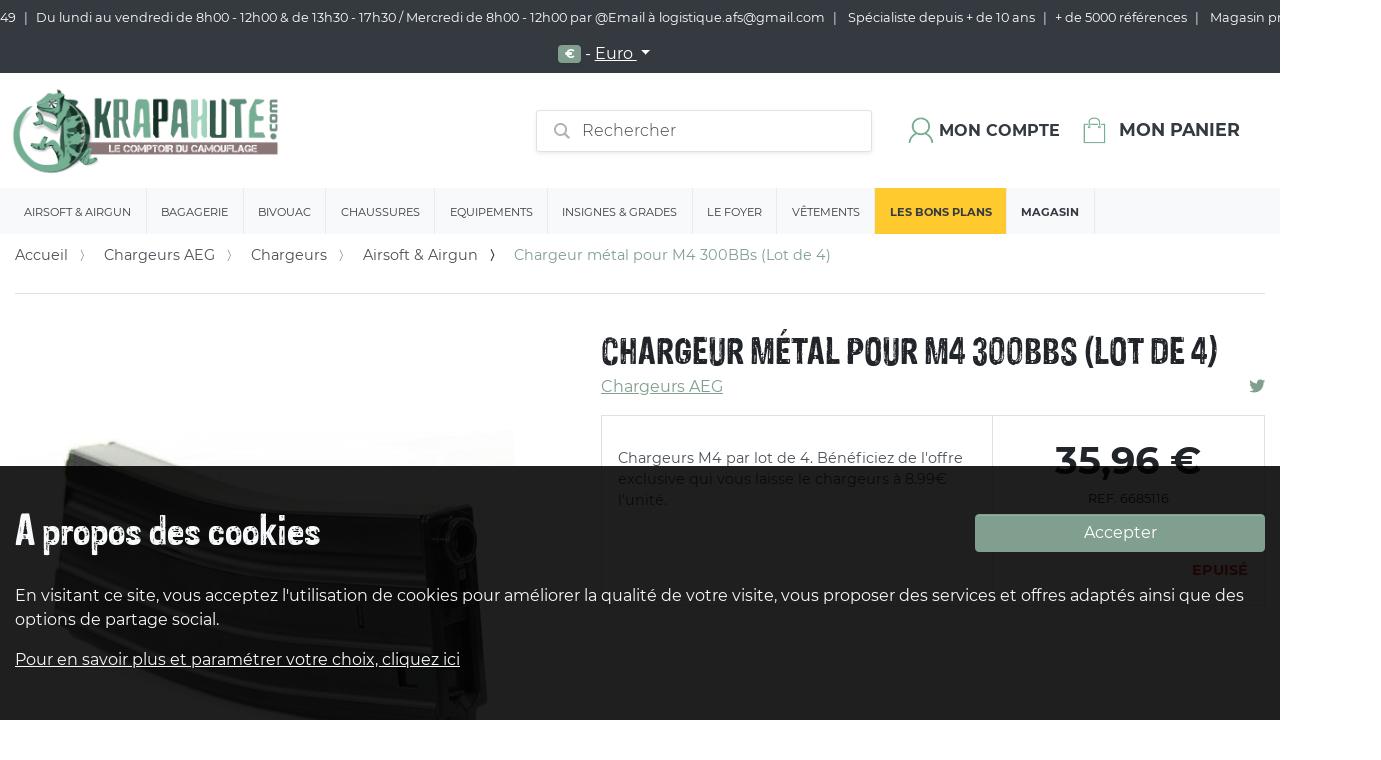

--- FILE ---
content_type: text/html
request_url: https://www.krapahute.com/chargeur-metal-pour-m4-300bbs-lot-de-4
body_size: 29963
content:



<!DOCTYPE html>
<html lang="fr">
  <head>
    <!-- Google Tag Manager -->
    <script>(function(w,d,s,l,i){w[l]=w[l]||[];w[l].push({'gtm.start':
    new Date().getTime(),event:'gtm.js'});var f=d.getElementsByTagName(s)[0],
    j=d.createElement(s),dl=l!='dataLayer'?'&l='+l:'';j.async=true;j.src=
    'https://www.googletagmanager.com/gtm.js?id='+i+dl;f.parentNode.insertBefore(j,f);
    })(window,document,'script','dataLayer','GTM-WDTNDZT');</script>
    <!-- End Google Tag Manager -->
    <link rel="manifest" href="/manifest">
    <meta charset="utf-8">
    <meta http-equiv="Content-Type" content="text/html; charset=utf-8" />
    <meta name="robots" content="INDEX,FOLLOW" />
    <meta http-equiv="X-UA-Compatible" content="IE=edge">
    <meta name="viewport" content="width=device-width, initial-scale=1">
    <meta name="theme-color" content="#8c7676">
    <link rel="icon" href="https://cdn-fr.shopinvader.com/sites/5e53d9af9730592316ddfd43/assets/5e5526c7be2274001f352cb9/favicon-1.png" type="image/x-icon" />
    <meta name="generator" content="ShopInvader" />
    
    <script type="application/ld+json">
    {
      "@context": "http://schema.org",
      "@type": "Organization",
      "name": "Krapahute",
      "url": "https://www.krapahute.com",
      "logo":  "https://cdn-fr.shopinvader.com/sites/5e53d9af9730592316ddfd43/assets/5e5526c7be2274001f352cba/logo.png"
    }
    </script>
    <script type='application/ld+json'>
      {
        "@context": "http://schema.org",
        "@type": "WebSite",
        "url": "https://www.krapahute.com",
        "potentialAction": {
          "@type": "SearchAction",
          "target": "https://www.krapahute.com/search?q={search_term_string}",
          "query-input": "required name=search_term_string"
        }
      }
    </script>
    <script type="text/javascript">
      const url_base= "https://www.krapahute.com/";
      const noimage= "https://cdn-fr.shopinvader.com/sites/5e53d9af9730592316ddfd43/assets/5e5526c7be2274001f352cbb/no-image.jpg";
      dataLayer = [];
    </script>
    
    
  <meta name="og:site_name" content="Krapahute">
  <meta name="og:title" content="Chargeur métal pour M4 300BBs (Lot de 4)">
  <meta name="og:url" content="https://www.krapahute.com/chargeur-metal-pour-m4-300bbs-lot-de-4?ref=39631">
  <meta name="og:description" content="">
  <meta name="og:image" content="https://cdn.krapahute.com/chargeur-metal-pour-m4-300bbs-lot-de-4_300_300-58529.jpg">
  <meta name="description" content="">
  <meta name="keywords" content="">
  <title>Chargeur métal pour M4 300BBs (Lot de 4)</title>
  <link rel="canonical" href="https://www.krapahute.com/chargeur-metal-pour-m4-300bbs-lot-de-4" />
  
  
  <script type="application/ld+json">
    {
      "@context": "http://schema.org/",
      "@type": "Product",
      "name": "Chargeur métal pour M4 300BBs (Lot de 4)",
      "url": "https://www.krapahute.com/chargeur-metal-pour-m4-300bbs-lot-de-4?ref=6685116",
      "image": [
        
          "https://cdn.krapahute.com/chargeur-metal-pour-m4-300bbs-lot-de-4_300_300-58529.jpg"
        
       ],
      "description": "",
      "sku": "6685116",
      "brand": {
        "@type": "Thing",
        "name": null
      },
      "offers": {
        "@type": "Offer",
        "priceCurrency": "EUR",
        "price": "35.96",
        "itemCondition": "http://schema.org/UsedCondition",
        "availability": "http://schema.org/OutOfStock",
        "seller": {
          "@type": "Organization",
          "name": "Krapahute"
        }
      }
    }
  </script>
  <script>
    dataLayer.push({
      'ecommerce': {
        'currencyCode': 'EUR',
        'detail': {
          "actionField": {"list":"Product page"},
          'products': [{
            'name': "Chargeur métal pour M4 300BBs (Lot de 4)",         // Name or ID is required.
            'id': "6685116",
            'price': 35.96,
            'category': "Airsoft \u0026 Airgun",
            'variant': ""
           }]
         }
       }
    });
    </script>



    

    
    <script type="text/javascript"  src="https://cdn-fr.shopinvader.com/sites/5e53d9af9730592316ddfd43/theme/javascripts/bundle.js?1592575183" defer></script>
    <link href="https://cdn-fr.shopinvader.com/sites/5e53d9af9730592316ddfd43/theme/stylesheets/bundle.css?1592575183" media="screen" rel="stylesheet" type="text/css" />
    
  <link rel="stylesheet" type="text/css" href="/assets/locomotive/wysihtml5_editor-fc9dd453168cc989b0d1e4df89ed54a330618916423c4a4ac4a804329cc4fb1a.css"></head>
  <body class="">
    <!-- Google Tag Manager (noscript) -->
    <noscript><iframe src="https://www.googletagmanager.com/ns.html?id=GTM-WDTNDZT"
    height="0" width="0" style="display:none;visibility:hidden"></iframe></noscript>
    <!-- End Google Tag Manager (noscript) -->
    <style media="screen">
      body {
        background-color: ;
      }
      body .page {
        max-width: ;
        
      }
      .header .block-row {
        
      }
      .header .block-row.container {
        max-width: ;
        
      }
      .locomotive-section[data-locomotive-section-type="header"] .header .header-block-navigation .list-inline .list-inline-item .list-inline-dropdown-content {
        max-width: ;
      }
    </style>
    <div class="main-loader">
      <div class="spinner-grow" role="status">
        <span class="sr-only">Loading...</span>
      </div>
    </div>
    <div class="generic-error">
	<div class="toast fade hide" role="alert" aria-live="assertive" aria-atomic="true" id="generic-error-message" data-delay="10000">
	  <div class="toast-header">
	    <i class="fas fa-exclamation-triangle"></i>
	    <strong class="ml-1 mr-auto">
	    	generic_error_title
	    </strong>
	    <button type="button" class="ml-2 mb-1 close" data-dismiss="toast" aria-label="Close">
	      <span aria-hidden="true">&times;</span>
	    </button>
	  </div>
	  <div class="toast-body">
	    generic_error_message
	  </div>
	</div>
</div>
    
  <header>
    
      <div id="locomotive-section-site-header" class="locomotive-section section-header" data-locomotive-section-type="header"><span id="site-header-section"></span>

<style media="all">

  
    
    
    .currency-list .currency-format:first-child {
      display: none;
    }
    .currency-list .currency-format[data-currency=EUR] {
      display: inline;
    }
    
  
</style>

<div class="header">
  <div class="container-fluid">
    <div class="row align-items-center justify-content-">
      
        
          
          
          
          
          
          
          
            </div>
          </div>
          <div class="block block-row  container-fluid d-none d-md-flex theme-dark">
            <div class="row w-100 align-items-  justify-content-center">
        
      
        

          
          
          

          
          

          <div class="header-block header-block-text align-self-center col-auto  flex-grow-1 block">
            
                <div class="d-none d-md-block">
                  <ul>
<li style="text-align:center;">09.72.57.46.49</li>
<li style="text-align:center;">Du lundi au vendredi de 8h00 - 12h00 &amp; de 13h30 - 17h30  / Mercredi de 8h00 - 12h00 par @Email à logistique.afs@gmail.com</li>
<li style="text-align:center;">&nbsp;Spécialiste depuis + de 10 ans</li>
<li style="text-align:center;">+ de 5000 références</li>
<li style="text-align:center;">&nbsp;Magasin près de Reims</li>
</ul>
<p></p>
<p></p>

                </div>
              
          </div>
        
      
        

          
          
          

          
          

          <div class="header-block header-block-currency_selector align-self-center col-auto  block">
            
                

<script type="text/javascript">
  var currencies = {
    items : {
      
        
        "EUR" : {
          default_locale: "fr-FR",
          rate: 1.0
        },
      
    },
    selected : "EUR"
  };
</script>

<div class="list-inline-item d-none d-lg-inline-block mr-4">
  <div class="dropdown">
    <a class="btn btn-link dropdown-toggle" id="current_currency" data-toggle="dropdown" aria-haspopup="true" aria-expanded="false">
      <span class="badge badge-primary rounded w-25 shadow-sm " >
        €
      </span> -
      <u>
        Euro
      </u>
    </a>
    <div class="dropdown-menu  bg-dark">
    
      <a href="#" class="dropdown-item pt-2 pb-2 text-dark" data-toggle="change-currency" data-value="EUR">
        <span class="badge badge-primary rounded w-25 shadow-sm">€</span> - Euro
      </a>
    
    </div>
  </div>
</div>

              
          </div>
        
      
        

          
          
          

          
          

          <div class="header-block header-block-local_selector align-self-center col-auto  block">
            
                
              
          </div>
        
      
        
          
          
          
          
          
          
          
            </div>
          </div>
          <div class="block block-row  container-fluid pt-2 pb-2 theme-none">
            <div class="row w-100 align-items-center  justify-content-between">
        
      
        

          
          
          

          
          

          <div class="header-block header-block-logo align-self-center col-auto  flex-grow-1 block">
            
                <div class="center">
                  <div class="header-block-menu d-inline d-md-none">
                    <a href="#nav-sm" class="text-primary text-left d-md-none" data-toggle="nav-sm-display" data-target="#nav-sm">
                      <i class="fas fa-bars"></i>
                    </a>
                  </div>
                  <a class="" href="/">
                    <img src="https://cdn-fr.shopinvader.com/sites/5e53d9af9730592316ddfd43/assets/5e5526c7be2274001f352cba/logo.png" alt="Krapahute" class="navbar-brand img-fluid"/>
                  </a>
                </div>
              
          </div>
        
      
        

          
          
          

          
          

          <div class="header-block header-block-search align-self-center col-auto  block">
            
                
                
                <script type="text/javascript">
                  var searchkit_translation = {
                    'facets.view_all': "Voir tous"
                  };
                </script>
                <div class="d-none d-md-flex">
                  <div class="container" id="search-bar"
                    data-product-noimage="https://cdn-fr.shopinvader.com/sites/5e53d9af9730592316ddfd43/assets/5e5526c7be2274001f352cbb/no-image.jpg"
                    data-elastic-url="https://krapahute.search.shopinvader.com"
                    data-locale="fr_FR"
                    
                      data-elastic-index-categories="krapahute_shopinvader_category_fr_fr"
                    
                      data-elastic-index-products="krapahute_shopinvader_variant_fr_fr"
                    
                  >
                  </div>
                </div>
            
          </div>
        
      
        

          
          
          

          
          

          <div class="header-block header-block-user_icon align-self-center col-auto  block">
            
                
                
                <div class="">
                  <div class="icon icon-inline ">
                    <a class="icon-link ">
                      <img src="https://cdn-fr.shopinvader.com/sites/5e53d9af9730592316ddfd43/assets/5e55277fbe227400218b41fe/acdc_user.png" alt="Mon compte"  class="icon-img"/>
                      <div class="icon-label d-none d-md-flex  btn-group ">
                        <a class="btn btn-link p-0 pl-1 text-dark "  href="/account/orders">
                          
                            Mon compte
                          
                        </a>
                      </div>
                    </a>
                    <a class="icon-link d-none" href="/account/orders">
                      <img src="https://cdn-fr.shopinvader.com/sites/5e53d9af9730592316ddfd43/assets/5e55277fbe227400218b41fe/acdc_user.png" alt="Mon compte"  class="icon-img"/>
                      <span class="icon-label d-none d-md-block ">
                        
                          Mon compte
                        
                      </span>
                    </a>
                  </div>
                </div>
                
              
          </div>
        
      
        

          
          
          

          
          

          <div class="header-block header-block-cart_icon align-self-center col-auto  block">
            
                <div class="">
                  
                  
                  <div class="icon icon-inline">
                    <a class="icon-link" href="/cart">
                      <img src="https://cdn-fr.shopinvader.com/sites/5e53d9af9730592316ddfd43/assets/5e55277fbe227400218b41ff/acdc_panier.png" alt="Mon panier"  class="icon-img"/>
                      <span class="icon-label d-none d-md-flex">Mon panier</span>
                    </a>
                  </div>
                </div>
                
              
          </div>
        
      
        
          
          
          
          
          
          
          
            </div>
          </div>
          <div class="block block-row  container-fluid pt-2 pb-2 theme-light">
            <div class="row w-100 align-items-center  justify-content-center">
        
      
        

          
          
          

          
          

          <div class="header-block header-block-navigation align-self-center col-auto  d-none d-md-flex block">
            
                <div class="navigation collapse d-md-flex" >
                  <ul class="list-inline m-0 d-flex row">
                    
                      
                        <li class="list-inline-item category col-12 col-md-auto">
                          <a href="https://www.krapahute.com/airsoft">
                            Airsoft & Airgun
                          </a>
                          <div class="list-inline-dropdown">
                            <div class="title">
                              Airsoft & Airgun
                            </div>
                            <ul class="items">
                              
                                <li class="column">
                                  <div >
                                    <a href="https://www.krapahute.com/airsoft/replique-de-poing" class="h5">
                                      Répliques de Poing - Airsoft
                                    </a>
                                  </div>
                                  <ul>
                                  
                                    <li>
                                      <a href="https://www.krapahute.com/airsoft/replique-de-poing/co2">
                                        Pistolet Co2
                                      </a>
                                    </li>
                                  
                                    <li>
                                      <a href="https://www.krapahute.com/airsoft/replique-de-poing/gaz">
                                        Pistolet Gaz
                                      </a>
                                    </li>
                                  
                                    <li>
                                      <a href="https://www.krapahute.com/airsoft/replique-de-poing/manuel">
                                        Pistolet Spring
                                      </a>
                                    </li>
                                  
                                    <li>
                                      <a href="https://www.krapahute.com/airsoft/replique-de-poing/aep">
                                        Pistolet AEP
                                      </a>
                                    </li>
                                  
                                    <li>
                                      <a href="https://www.krapahute.com/airsoft/replique-de-poing/pistolet-4-5mm">
                                        Pistolet 4,5mm
                                      </a>
                                    </li>
                                  
                                  </ul>
                                </li>
                              
                                <li class="column">
                                  <div >
                                    <a href="https://www.krapahute.com/airsoft/chargeurs" class="h5">
                                      Chargeurs
                                    </a>
                                  </div>
                                  <ul>
                                  
                                    <li>
                                      <a href="https://www.krapahute.com/airsoft/chargeurs/aeg">
                                        Chargeurs AEG
                                      </a>
                                    </li>
                                  
                                    <li>
                                      <a href="https://www.krapahute.com/airsoft/chargeurs/co2">
                                        Chargeurs CO2
                                      </a>
                                    </li>
                                  
                                    <li>
                                      <a href="https://www.krapahute.com/airsoft/chargeurs/gaz">
                                        Chargeurs GAZ
                                      </a>
                                    </li>
                                  
                                    <li>
                                      <a href="https://www.krapahute.com/airsoft/chargeurs/spring">
                                        Chargeurs Spring
                                      </a>
                                    </li>
                                  
                                    <li>
                                      <a href="https://www.krapahute.com/airsoft/chargeurs/hi-cap">
                                        Chargeurs HI-Cap
                                      </a>
                                    </li>
                                  
                                    <li>
                                      <a href="https://www.krapahute.com/airsoft/chargeurs/bb-loader">
                                        BB Loader
                                      </a>
                                    </li>
                                  
                                  </ul>
                                </li>
                              
                                <li class="column">
                                  <div >
                                    <a href="https://www.krapahute.com/airsoft/tenues" class="h5">
                                      Tenues Airsoft
                                    </a>
                                  </div>
                                  <ul>
                                  
                                    <li>
                                      <a href="https://www.krapahute.com/airsoft/tenues/tenues-seconde-gm-14-18">
                                        Tenues première GM (14-18)
                                      </a>
                                    </li>
                                  
                                    <li>
                                      <a href="https://www.krapahute.com/airsoft/tenues/tenues-seconde-gm-39-45">
                                        Tenues seconde GM (39-45)
                                      </a>
                                    </li>
                                  
                                    <li>
                                      <a href="https://www.krapahute.com/airsoft/tenues/tenues-actuelles">
                                        Tenues Comptemporaines
                                      </a>
                                    </li>
                                  
                                  </ul>
                                </li>
                              
                                <li class="column">
                                  <div >
                                    <a href="https://www.krapahute.com/airsoft/accessoires" class="h5">
                                      Accessoires
                                    </a>
                                  </div>
                                  <ul>
                                  
                                    <li>
                                      <a href="https://www.krapahute.com/airsoft/accessoires/lunettes-de-protection">
                                        Lunettes de protection 
                                      </a>
                                    </li>
                                  
                                    <li>
                                      <a href="https://www.krapahute.com/airsoft/accessoires/masques-lunettes">
                                        Masques Airsoft
                                      </a>
                                    </li>
                                  
                                    <li>
                                      <a href="https://www.krapahute.com/airsoft/accessoires/casques-airsoft">
                                        Casques Airsoft
                                      </a>
                                    </li>
                                  
                                    <li>
                                      <a href="https://www.krapahute.com/airsoft/accessoires/viseur-point-rouge">
                                        Viseur Point Rouge
                                      </a>
                                    </li>
                                  
                                    <li>
                                      <a href="https://www.krapahute.com/airsoft/accessoires/grenade-airsoft">
                                        Grenade Airsoft
                                      </a>
                                    </li>
                                  
                                    <li>
                                      <a href="https://www.krapahute.com/airsoft/accessoires/lance-grenades-grenade-et-mines">
                                        Lance Grenade Airsoft
                                      </a>
                                    </li>
                                  
                                    <li>
                                      <a href="https://www.krapahute.com/airsoft/accessoires/rail-support">
                                        Rails Picatinny
                                      </a>
                                    </li>
                                  
                                    <li>
                                      <a href="https://www.krapahute.com/airsoft/accessoires/optiques">
                                        Lunettes Airsoft
                                      </a>
                                    </li>
                                  
                                    <li>
                                      <a href="https://www.krapahute.com/airsoft/accessoires/laser-airsoft">
                                        Laser Airsoft
                                      </a>
                                    </li>
                                  
                                    <li>
                                      <a href="https://www.krapahute.com/airsoft/accessoires/silencieux">
                                        Silencieux
                                      </a>
                                    </li>
                                  
                                    <li>
                                      <a href="https://www.krapahute.com/airsoft/accessoires/cache-flamme">
                                        Cache Flamme
                                      </a>
                                    </li>
                                  
                                    <li>
                                      <a href="https://www.krapahute.com/airsoft/accessoires/talkie-walkie">
                                        Talkie Walkie - Radio Airsoft
                                      </a>
                                    </li>
                                  
                                    <li>
                                      <a href="https://www.krapahute.com/airsoft/accessoires/bipieds">
                                        Bipieds Airsoft
                                      </a>
                                    </li>
                                  
                                    <li>
                                      <a href="https://www.krapahute.com/airsoft/accessoires/lampe-laser">
                                        Lampe Airsoft
                                      </a>
                                    </li>
                                  
                                    <li>
                                      <a href="https://www.krapahute.com/airsoft/accessoires/crosses-airsoft">
                                        Crosses Airsoft
                                      </a>
                                    </li>
                                  
                                    <li>
                                      <a href="https://www.krapahute.com/airsoft/accessoires/custom">
                                        Custom Airsoft
                                      </a>
                                    </li>
                                  
                                    <li>
                                      <a href="https://www.krapahute.com/airsoft/accessoires/sangles">
                                        Sangles Airsoft
                                      </a>
                                    </li>
                                  
                                    <li>
                                      <a href="https://www.krapahute.com/airsoft/accessoires/attache-sangle">
                                        Attache Sangle
                                      </a>
                                    </li>
                                  
                                    <li>
                                      <a href="https://www.krapahute.com/airsoft/accessoires/poignees-crosses">
                                        Poignées Airsoft
                                      </a>
                                    </li>
                                  
                                    <li>
                                      <a href="https://www.krapahute.com/airsoft/accessoires/anneaux-de-montage">
                                        Anneaux de montage airsoft
                                      </a>
                                    </li>
                                  
                                  </ul>
                                </li>
                              
                                <li class="column">
                                  <div >
                                    <a href="https://www.krapahute.com/airsoft/divers" class="h5">
                                      Divers
                                    </a>
                                  </div>
                                  <ul>
                                  
                                    <li>
                                      <a href="https://www.krapahute.com/airsoft/divers/brassard">
                                        Brassard Airsoft
                                      </a>
                                    </li>
                                  
                                    <li>
                                      <a href="https://www.krapahute.com/airsoft/divers/chrony">
                                        Chrony
                                      </a>
                                    </li>
                                  
                                    <li>
                                      <a href="https://www.krapahute.com/airsoft/divers/cibles">
                                        Cibles Airsoft
                                      </a>
                                    </li>
                                  
                                    <li>
                                      <a href="https://www.krapahute.com/airsoft/divers/bombe-airsoft">
                                        Mine Airsoft
                                      </a>
                                    </li>
                                  
                                    <li>
                                      <a href="https://www.krapahute.com/airsoft/divers/patch">
                                        Patch Airsoft
                                      </a>
                                    </li>
                                  
                                    <li>
                                      <a href="https://www.krapahute.com/airsoft/divers/menotte">
                                        Menotte Airsoft
                                      </a>
                                    </li>
                                  
                                    <li>
                                      <a href="https://www.krapahute.com/airsoft/divers/sarbacane">
                                        Sarbacanes
                                      </a>
                                    </li>
                                  
                                  </ul>
                                </li>
                              
                                <li class="column">
                                  <div >
                                    <a href="https://www.krapahute.com/airsoft/hpa-air-comprime" class="h5">
                                      HPA - Air Comprimé
                                    </a>
                                  </div>
                                  <ul>
                                  
                                    <li>
                                      <a href="https://www.krapahute.com/airsoft/hpa-air-comprime/repliques-hpa">
                                        Répliques HPA
                                      </a>
                                    </li>
                                  
                                    <li>
                                      <a href="https://www.krapahute.com/airsoft/hpa-air-comprime/bouteilles-et-mamba">
                                        Bouteilles et Mamba
                                      </a>
                                    </li>
                                  
                                    <li>
                                      <a href="https://www.krapahute.com/airsoft/hpa-air-comprime/pieces-detachees">
                                        Pièces Détachées
                                      </a>
                                    </li>
                                  
                                    <li>
                                      <a href="https://www.krapahute.com/airsoft/hpa-air-comprime/chargeur">
                                        Chargeur
                                      </a>
                                    </li>
                                  
                                  </ul>
                                </li>
                              
                                <li class="column">
                                  <div >
                                    <a href="https://www.krapahute.com/airsoft/pieces-internes" class="h5">
                                      Pièces
                                    </a>
                                  </div>
                                  <ul>
                                  
                                    <li>
                                      <a href="https://www.krapahute.com/airsoft/pieces-internes/engrenages-et-pignons">
                                        Engrenages et pignons 
                                      </a>
                                    </li>
                                  
                                    <li>
                                      <a href="https://www.krapahute.com/airsoft/pieces-internes/pistons-tetes-de-pistons-cages">
                                        pistons, têtes de pistons & cages
                                      </a>
                                    </li>
                                  
                                    <li>
                                      <a href="https://www.krapahute.com/airsoft/pieces-internes/hop-up">
                                        Hop-up
                                      </a>
                                    </li>
                                  
                                    <li>
                                      <a href="https://www.krapahute.com/airsoft/pieces-internes/moteurs">
                                        Moteurs
                                      </a>
                                    </li>
                                  
                                    <li>
                                      <a href="https://www.krapahute.com/airsoft/pieces-internes/canon-de-precision">
                                        Canon de précision Airsoft
                                      </a>
                                    </li>
                                  
                                    <li>
                                      <a href="https://www.krapahute.com/airsoft/pieces-internes/ressorts">
                                        Ressorts Airsoft
                                      </a>
                                    </li>
                                  
                                    <li>
                                      <a href="https://www.krapahute.com/airsoft/pieces-internes/upgrade">
                                        Upgrade
                                      </a>
                                    </li>
                                  
                                    <li>
                                      <a href="https://www.krapahute.com/airsoft/pieces-internes/pieces-rechange-airsoft">
                                        Pièces Rechange Airsoft
                                      </a>
                                    </li>
                                  
                                  </ul>
                                </li>
                              
                                <li class="column">
                                  <div >
                                    <a href="https://www.krapahute.com/airsoft/consommables" class="h5">
                                      Consommables
                                    </a>
                                  </div>
                                  <ul>
                                  
                                    <li>
                                      <a href="https://www.krapahute.com/airsoft/consommables/batterie-airsoft">
                                        Batteries
                                      </a>
                                    </li>
                                  
                                    <li>
                                      <a href="https://www.krapahute.com/airsoft/consommables/chargeurs-airsoft">
                                        Chargeurs de batteries
                                      </a>
                                    </li>
                                  
                                    <li>
                                      <a href="https://www.krapahute.com/airsoft/consommables/divers">
                                        Artifices Airsoft
                                      </a>
                                    </li>
                                  
                                    <li>
                                      <a href="https://www.krapahute.com/airsoft/consommables/gaz">
                                        Gaz - Co2
                                      </a>
                                    </li>
                                  
                                    <li>
                                      <a href="https://www.krapahute.com/airsoft/consommables/graisse-lubrifiant">
                                        Graisse / Lubrifiant
                                      </a>
                                    </li>
                                  
                                    <li>
                                      <a href="https://www.krapahute.com/airsoft/consommables/nettoyant-airsoft">
                                        Nettoyant Airsoft
                                      </a>
                                    </li>
                                  
                                    <li>
                                      <a href="https://www.krapahute.com/airsoft/consommables/billes">
                                        Billes
                                      </a>
                                    </li>
                                  
                                    <li>
                                      <a href="https://www.krapahute.com/airsoft/consommables/plomb-diabolo">
                                        Plomb Diabolo
                                      </a>
                                    </li>
                                  
                                  </ul>
                                </li>
                              
                                <li class="column">
                                  <div >
                                    <a href="https://www.krapahute.com/airsoft/consommable-airgun" class="h5">
                                      Consommables Airgun
                                    </a>
                                  </div>
                                  <ul>
                                  
                                  </ul>
                                </li>
                              
                                <li class="column">
                                  <div >
                                    <a href="https://www.krapahute.com/airsoft/repliques-airgun" class="h5">
                                      Répliques Airgun
                                    </a>
                                  </div>
                                  <ul>
                                  
                                  </ul>
                                </li>
                              
                            </ul>
                          </div>
                        </li>
                      
                        <li class="list-inline-item category col-12 col-md-auto">
                          <a href="https://www.krapahute.com/bagagerie">
                            Bagagerie
                          </a>
                          <div class="list-inline-dropdown">
                            <div class="title">
                              Bagagerie
                            </div>
                            <ul class="items">
                              
                                <li class="column">
                                  <div >
                                    <a href="https://www.krapahute.com/bagagerie/a-dos" class="h5">
                                      Sacs militaires
                                    </a>
                                  </div>
                                  <ul>
                                  
                                    <li>
                                      <a href="https://www.krapahute.com/bagagerie/a-dos/a-30-litres">
                                        Sacs à dos militaires < à 30 litres
                                      </a>
                                    </li>
                                  
                                    <li>
                                      <a href="https://www.krapahute.com/bagagerie/a-dos/30-l-a-70-l">
                                        Sacs à dos militaires de 30 litres à 70 litres
                                      </a>
                                    </li>
                                  
                                    <li>
                                      <a href="https://www.krapahute.com/bagagerie/a-dos/a-80-litres">
                                        Sacs à dos militaires > à 80 litres
                                      </a>
                                    </li>
                                  
                                    <li>
                                      <a href="https://www.krapahute.com/bagagerie/a-dos/specifiques">
                                        Sacs à dos militaires Spécifique
                                      </a>
                                    </li>
                                  
                                    <li>
                                      <a href="https://www.krapahute.com/bagagerie/a-dos/sac-paquetage-militaire">
                                        Sacs à paquetages militaires
                                      </a>
                                    </li>
                                  
                                    <li>
                                      <a href="https://www.krapahute.com/bagagerie/a-dos/sac-hydratation">
                                        Sacs hydratations
                                      </a>
                                    </li>
                                  
                                    <li>
                                      <a href="https://www.krapahute.com/bagagerie/a-dos/sacoche-militaire">
                                        Sacoches militaires
                                      </a>
                                    </li>
                                  
                                    <li>
                                      <a href="https://www.krapahute.com/bagagerie/a-dos/sursacs-militaires">
                                        Sursacs militaires
                                      </a>
                                    </li>
                                  
                                  </ul>
                                </li>
                              
                                <li class="column">
                                  <div >
                                    <a href="https://www.krapahute.com/bagagerie/waterproof" class="h5">
                                      Bagageries étanches
                                    </a>
                                  </div>
                                  <ul>
                                  
                                    <li>
                                      <a href="https://www.krapahute.com/bagagerie/waterproof/sac-etanche">
                                        Sacs étanches
                                      </a>
                                    </li>
                                  
                                    <li>
                                      <a href="https://www.krapahute.com/bagagerie/waterproof/poche-etanche">
                                        Poches étanches
                                      </a>
                                    </li>
                                  
                                    <li>
                                      <a href="https://www.krapahute.com/bagagerie/waterproof/boite-etanche">
                                        Boites étanches
                                      </a>
                                    </li>
                                  
                                  </ul>
                                </li>
                              
                                <li class="column">
                                  <div >
                                    <a href="https://www.krapahute.com/bagagerie/holsters-platines-de-cuisses" class="h5">
                                      Holsters
                                    </a>
                                  </div>
                                  <ul>
                                  
                                    <li>
                                      <a href="https://www.krapahute.com/bagagerie/holsters-platines-de-cuisses/holster-et-accesoires-pour-holster">
                                        Accesoires pour holster
                                      </a>
                                    </li>
                                  
                                    <li>
                                      <a href="https://www.krapahute.com/bagagerie/holsters-platines-de-cuisses/etui">
                                        Holsters de ceinture
                                      </a>
                                    </li>
                                  
                                    <li>
                                      <a href="https://www.krapahute.com/bagagerie/holsters-platines-de-cuisses/holsters">
                                        Holsters de cuisse
                                      </a>
                                    </li>
                                  
                                    <li>
                                      <a href="https://www.krapahute.com/bagagerie/holsters-platines-de-cuisses/holster-de-poitrine">
                                        Holster de poitrine
                                      </a>
                                    </li>
                                  
                                    <li>
                                      <a href="https://www.krapahute.com/bagagerie/holsters-platines-de-cuisses/platines">
                                        Platines de cuisse
                                      </a>
                                    </li>
                                  
                                  </ul>
                                </li>
                              
                                <li class="column">
                                  <div >
                                    <a href="https://www.krapahute.com/bagagerie/housse-d-arme" class="h5">
                                      Housses d'armes
                                    </a>
                                  </div>
                                  <ul>
                                  
                                    <li>
                                      <a href="https://www.krapahute.com/bagagerie/housse-d-arme/housse-fusil">
                                        Housses à fusils
                                      </a>
                                    </li>
                                  
                                    <li>
                                      <a href="https://www.krapahute.com/bagagerie/housse-d-arme/housse-pistolet">
                                        Housses à pistolets
                                      </a>
                                    </li>
                                  
                                  </ul>
                                </li>
                              
                                <li class="column">
                                  <div >
                                    <a href="https://www.krapahute.com/bagagerie/valises-militaires" class="h5">
                                      Valises militaires
                                    </a>
                                  </div>
                                  <ul>
                                  
                                  </ul>
                                </li>
                              
                                <li class="column">
                                  <div >
                                    <a href="https://www.krapahute.com/bagagerie/cantines-militaires" class="h5">
                                      Cantines militaires
                                    </a>
                                  </div>
                                  <ul>
                                  
                                  </ul>
                                </li>
                              
                                <li class="column">
                                  <div >
                                    <a href="https://www.krapahute.com/bagagerie/housses-a-habits" class="h5">
                                      Housses à habits
                                    </a>
                                  </div>
                                  <ul>
                                  
                                  </ul>
                                </li>
                              
                                <li class="column">
                                  <div >
                                    <a href="https://www.krapahute.com/bagagerie/accessoire-bagagerie" class="h5">
                                      Accessoires bagageries
                                    </a>
                                  </div>
                                  <ul>
                                  
                                    <li>
                                      <a href="https://www.krapahute.com/bagagerie/accessoire-bagagerie/porte-document-militaire">
                                        Porte document militaire
                                      </a>
                                    </li>
                                  
                                    <li>
                                      <a href="https://www.krapahute.com/bagagerie/accessoire-bagagerie/portefeuille-militaire">
                                        Portefeuille militaire
                                      </a>
                                    </li>
                                  
                                    <li>
                                      <a href="https://www.krapahute.com/bagagerie/accessoire-bagagerie/porte-carte-militaire">
                                        Porte carte militaire
                                      </a>
                                    </li>
                                  
                                  </ul>
                                </li>
                              
                            </ul>
                          </div>
                        </li>
                      
                        <li class="list-inline-item category col-12 col-md-auto">
                          <a href="https://www.krapahute.com/campement">
                            Bivouac
                          </a>
                          <div class="list-inline-dropdown">
                            <div class="title">
                              Bivouac
                            </div>
                            <ul class="items">
                              
                                <li class="column">
                                  <div >
                                    <a href="https://www.krapahute.com/campement/couchage" class="h5">
                                      Couchage
                                    </a>
                                  </div>
                                  <ul>
                                  
                                    <li>
                                      <a href="https://www.krapahute.com/campement/couchage/sacs-de-couchage-ete">
                                        Sacs de couchage étè
                                      </a>
                                    </li>
                                  
                                    <li>
                                      <a href="https://www.krapahute.com/campement/couchage/sacs-de-couchage-hiver">
                                        Sacs de couchage hiver
                                      </a>
                                    </li>
                                  
                                    <li>
                                      <a href="https://www.krapahute.com/campement/couchage/sacs-de-couchage-grands-froids">
                                        Sacs de couchage grands froids
                                      </a>
                                    </li>
                                  
                                    <li>
                                      <a href="https://www.krapahute.com/campement/couchage/sursacs-de-couchage">
                                        Sursacs de couchage
                                      </a>
                                    </li>
                                  
                                    <li>
                                      <a href="https://www.krapahute.com/campement/couchage/couvertures">
                                        Couvertures
                                      </a>
                                    </li>
                                  
                                    <li>
                                      <a href="https://www.krapahute.com/campement/couchage/tentes-militaires">
                                        Tente militaire
                                      </a>
                                    </li>
                                  
                                    <li>
                                      <a href="https://www.krapahute.com/campement/couchage/lits-de-camp">
                                        Lits de camp
                                      </a>
                                    </li>
                                  
                                    <li>
                                      <a href="https://www.krapahute.com/campement/couchage/matelas">
                                        Matelas
                                      </a>
                                    </li>
                                  
                                    <li>
                                      <a href="https://www.krapahute.com/campement/couchage/baches">
                                        Baches
                                      </a>
                                    </li>
                                  
                                    <li>
                                      <a href="https://www.krapahute.com/campement/couchage/moustiquaires">
                                        Moustiquaires
                                      </a>
                                    </li>
                                  
                                    <li>
                                      <a href="https://www.krapahute.com/campement/couchage/hamacs">
                                        Hamacs
                                      </a>
                                    </li>
                                  
                                  </ul>
                                </li>
                              
                                <li class="column">
                                  <div >
                                    <a href="https://www.krapahute.com/campement/bear-grylls" class="h5">
                                      Gamme Bear Grylls
                                    </a>
                                  </div>
                                  <ul>
                                  
                                  </ul>
                                </li>
                              
                                <li class="column">
                                  <div >
                                    <a href="https://www.krapahute.com/campement/eclairage" class="h5">
                                      Lampes et éclairage
                                    </a>
                                  </div>
                                  <ul>
                                  
                                    <li>
                                      <a href="https://www.krapahute.com/campement/eclairage/frontales">
                                        Lampes frontales
                                      </a>
                                    </li>
                                  
                                    <li>
                                      <a href="https://www.krapahute.com/campement/eclairage/torches-leds">
                                        Lampes torches
                                      </a>
                                    </li>
                                  
                                    <li>
                                      <a href="https://www.krapahute.com/campement/eclairage/tactiques">
                                        Lampes tactiques
                                      </a>
                                    </li>
                                  
                                    <li>
                                      <a href="https://www.krapahute.com/campement/eclairage/cyalume-et-sticks-lumineux">
                                        Cyalumes / Sticks lumineux
                                      </a>
                                    </li>
                                  
                                    <li>
                                      <a href="https://www.krapahute.com/campement/eclairage/accessoires">
                                        Accessoires
                                      </a>
                                    </li>
                                  
                                  </ul>
                                </li>
                              
                                <li class="column">
                                  <div >
                                    <a href="https://www.krapahute.com/campement/materiel-survie" class="h5">
                                      Matériels de survie
                                    </a>
                                  </div>
                                  <ul>
                                  
                                    <li>
                                      <a href="https://www.krapahute.com/campement/materiel-survie/kit-de-suivie">
                                        Kits de survie
                                      </a>
                                    </li>
                                  
                                    <li>
                                      <a href="https://www.krapahute.com/campement/materiel-survie/couverture-de-survie">
                                        Couvertures de survie
                                      </a>
                                    </li>
                                  
                                    <li>
                                      <a href="https://www.krapahute.com/campement/materiel-survie/kit-premier-secours">
                                        Kits premiers secours
                                      </a>
                                    </li>
                                  
                                    <li>
                                      <a href="https://www.krapahute.com/campement/materiel-survie/bracelet-survie">
                                        Bracelets de survie et paracorde
                                      </a>
                                    </li>
                                  
                                    <li>
                                      <a href="https://www.krapahute.com/campement/materiel-survie/pierre-a-feu">
                                        Pierres à feu
                                      </a>
                                    </li>
                                  
                                    <li>
                                      <a href="https://www.krapahute.com/campement/materiel-survie/chauferrette">
                                        Chaufferettes
                                      </a>
                                    </li>
                                  
                                    <li>
                                      <a href="https://www.krapahute.com/campement/materiel-survie/briquet-tempete">
                                        Briquets tempêtes
                                      </a>
                                    </li>
                                  
                                    <li>
                                      <a href="https://www.krapahute.com/campement/materiel-survie/allumette-de-survie">
                                        Allumettes de survie
                                      </a>
                                    </li>
                                  
                                    <li>
                                      <a href="https://www.krapahute.com/campement/materiel-survie/sifflet">
                                        Sifflet
                                      </a>
                                    </li>
                                  
                                  </ul>
                                </li>
                              
                                <li class="column">
                                  <div >
                                    <a href="https://www.krapahute.com/campement/materiels-de-cuisine" class="h5">
                                      Matériels de cuisine
                                    </a>
                                  </div>
                                  <ul>
                                  
                                    <li>
                                      <a href="https://www.krapahute.com/campement/materiels-de-cuisine/rechauds-et-combustibles">
                                        Réchauds et combustibles
                                      </a>
                                    </li>
                                  
                                    <li>
                                      <a href="https://www.krapahute.com/campement/materiels-de-cuisine/gobelets-flasques-et-gourdes">
                                        Gobelets, flasques et gourdes
                                      </a>
                                    </li>
                                  
                                    <li>
                                      <a href="https://www.krapahute.com/campement/materiels-de-cuisine/bouteilles-isothermes">
                                        Bouteilles isothermes
                                      </a>
                                    </li>
                                  
                                    <li>
                                      <a href="https://www.krapahute.com/campement/materiels-de-cuisine/gamelles">
                                        Gamelles
                                      </a>
                                    </li>
                                  
                                    <li>
                                      <a href="https://www.krapahute.com/campement/materiels-de-cuisine/couverts">
                                        Couverts
                                      </a>
                                    </li>
                                  
                                    <li>
                                      <a href="https://www.krapahute.com/campement/materiels-de-cuisine/adventure-food">
                                        Adventure Food
                                      </a>
                                    </li>
                                  
                                  </ul>
                                </li>
                              
                                <li class="column">
                                  <div >
                                    <a href="https://www.krapahute.com/campement/toilette-hygiene" class="h5">
                                      Hygiène
                                    </a>
                                  </div>
                                  <ul>
                                  
                                    <li>
                                      <a href="https://www.krapahute.com/campement/toilette-hygiene/rangements">
                                        Trousses de toilette
                                      </a>
                                    </li>
                                  
                                    <li>
                                      <a href="https://www.krapahute.com/campement/toilette-hygiene/serviette-toilette">
                                        Serviettes de toilette
                                      </a>
                                    </li>
                                  
                                    <li>
                                      <a href="https://www.krapahute.com/campement/toilette-hygiene/lingette-hygienique">
                                        Lingettes hygiéniques
                                      </a>
                                    </li>
                                  
                                    <li>
                                      <a href="https://www.krapahute.com/campement/toilette-hygiene/bassine-seau">
                                        Bassines - Seaux
                                      </a>
                                    </li>
                                  
                                    <li>
                                      <a href="https://www.krapahute.com/campement/toilette-hygiene/douche-solaire">
                                        Douches solaires
                                      </a>
                                    </li>
                                  
                                    <li>
                                      <a href="https://www.krapahute.com/campement/toilette-hygiene/sac-a-linge">
                                        Sacs à linge
                                      </a>
                                    </li>
                                  
                                    <li>
                                      <a href="https://www.krapahute.com/campement/toilette-hygiene/accessoire-linge">
                                        Accessoires à linge
                                      </a>
                                    </li>
                                  
                                  </ul>
                                </li>
                              
                                <li class="column">
                                  <div >
                                    <a href="https://www.krapahute.com/campement/outils" class="h5">
                                      Outils
                                    </a>
                                  </div>
                                  <ul>
                                  
                                    <li>
                                      <a href="https://www.krapahute.com/campement/outils/pelles-pliantes">
                                        Pelles pliantes
                                      </a>
                                    </li>
                                  
                                    <li>
                                      <a href="https://www.krapahute.com/campement/outils/pinces-multifonctions">
                                        Pinces multifonctions
                                      </a>
                                    </li>
                                  
                                    <li>
                                      <a href="https://www.krapahute.com/campement/outils/scies-pliantes">
                                        Scies pliantes
                                      </a>
                                    </li>
                                  
                                    <li>
                                      <a href="https://www.krapahute.com/campement/outils/hachettes">
                                        Hachettes
                                      </a>
                                    </li>
                                  
                                  </ul>
                                </li>
                              
                                <li class="column">
                                  <div >
                                    <a href="https://www.krapahute.com/campement/accessoire-de-camping" class="h5">
                                      Accessoires divers
                                    </a>
                                  </div>
                                  <ul>
                                  
                                    <li>
                                      <a href="https://www.krapahute.com/campement/accessoire-de-camping/tendeur">
                                        Tendeurs
                                      </a>
                                    </li>
                                  
                                    <li>
                                      <a href="https://www.krapahute.com/campement/accessoire-de-camping/ruban-adhesif">
                                        Rubans adhésifs
                                      </a>
                                    </li>
                                  
                                    <li>
                                      <a href="https://www.krapahute.com/campement/accessoire-de-camping/cadenas">
                                        Cadenas
                                      </a>
                                    </li>
                                  
                                    <li>
                                      <a href="https://www.krapahute.com/campement/accessoire-de-camping/chaises-pliantes">
                                        Chaises pliantes
                                      </a>
                                    </li>
                                  
                                  </ul>
                                </li>
                              
                            </ul>
                          </div>
                        </li>
                      
                        <li class="list-inline-item category col-12 col-md-auto">
                          <a href="https://www.krapahute.com/les-pieds">
                            Chaussures
                          </a>
                          <div class="list-inline-dropdown">
                            <div class="title">
                              Chaussures
                            </div>
                            <ul class="items">
                              
                                <li class="column">
                                  <div >
                                    <a href="https://www.krapahute.com/les-pieds/chaussures-militaire" class="h5">
                                      Chaussures 
                                    </a>
                                  </div>
                                  <ul>
                                  
                                    <li>
                                      <a href="https://www.krapahute.com/les-pieds/chaussures-militaire/rangers">
                                        Chaussures Outdoor
                                      </a>
                                    </li>
                                  
                                    <li>
                                      <a href="https://www.krapahute.com/les-pieds/chaussures-militaire/chaussures-intervention">
                                        Chaussures d'intervention
                                      </a>
                                    </li>
                                  
                                    <li>
                                      <a href="https://www.krapahute.com/les-pieds/chaussures-militaire/chaussures-basse-militaire">
                                        Chaussures de ville
                                      </a>
                                    </li>
                                  
                                    <li>
                                      <a href="https://www.krapahute.com/les-pieds/chaussures-militaire/chaussures-grands-froids">
                                        Chaussures grands froids
                                      </a>
                                    </li>
                                  
                                    <li>
                                      <a href="https://www.krapahute.com/les-pieds/chaussures-militaire/sandales-et-tong">
                                        Sandales et Tong
                                      </a>
                                    </li>
                                  
                                  </ul>
                                </li>
                              
                                <li class="column">
                                  <div >
                                    <a href="https://www.krapahute.com/les-pieds/produits-entretiens" class="h5">
                                      Produits d'entretien
                                    </a>
                                  </div>
                                  <ul>
                                  
                                    <li>
                                      <a href="https://www.krapahute.com/les-pieds/produits-entretiens/cirage">
                                        Cirages
                                      </a>
                                    </li>
                                  
                                    <li>
                                      <a href="https://www.krapahute.com/les-pieds/produits-entretiens/produits-entretiens">
                                        Brosses à reluire
                                      </a>
                                    </li>
                                  
                                    <li>
                                      <a href="https://www.krapahute.com/les-pieds/produits-entretiens/semelles">
                                        Semelles
                                      </a>
                                    </li>
                                  
                                    <li>
                                      <a href="https://www.krapahute.com/les-pieds/produits-entretiens/lacets">
                                        Lacets
                                      </a>
                                    </li>
                                  
                                    <li>
                                      <a href="https://www.krapahute.com/les-pieds/produits-entretiens/impermeabilisant-chaussure">
                                        Imperméabilisants
                                      </a>
                                    </li>
                                  
                                  </ul>
                                </li>
                              
                                <li class="column">
                                  <div >
                                    <a href="https://www.krapahute.com/les-pieds/guetres-sandales" class="h5">
                                      Guêtres
                                    </a>
                                  </div>
                                  <ul>
                                  
                                  </ul>
                                </li>
                              
                            </ul>
                          </div>
                        </li>
                      
                        <li class="list-inline-item category col-12 col-md-auto">
                          <a href="https://www.krapahute.com/equipements-et-outils">
                            Equipements
                          </a>
                          <div class="list-inline-dropdown">
                            <div class="title">
                              Equipements
                            </div>
                            <ul class="items">
                              
                                <li class="column">
                                  <div >
                                    <a href="https://www.krapahute.com/equipements-et-outils/porte-chargeur" class="h5">
                                      Portes chargeurs
                                    </a>
                                  </div>
                                  <ul>
                                  
                                    <li>
                                      <a href="https://www.krapahute.com/equipements-et-outils/porte-chargeur/porte-chargeur-g36">
                                        Portes chargeurs G36
                                      </a>
                                    </li>
                                  
                                    <li>
                                      <a href="https://www.krapahute.com/equipements-et-outils/porte-chargeur/porte-chargeur-m4">
                                        Portes chargeurs M4
                                      </a>
                                    </li>
                                  
                                    <li>
                                      <a href="https://www.krapahute.com/equipements-et-outils/porte-chargeur/porte-chargeur-famas">
                                        Portes chargeurs Famas
                                      </a>
                                    </li>
                                  
                                    <li>
                                      <a href="https://www.krapahute.com/equipements-et-outils/porte-chargeur/porte-chargeur-minimi">
                                        Portes chargeurs Minimi
                                      </a>
                                    </li>
                                  
                                    <li>
                                      <a href="https://www.krapahute.com/equipements-et-outils/porte-chargeur/porte-chargeur-ak47">
                                        Portes chargeurs AK47
                                      </a>
                                    </li>
                                  
                                    <li>
                                      <a href="https://www.krapahute.com/equipements-et-outils/porte-chargeur/porte-chargeur-m60">
                                        Portes chargeurs M60
                                      </a>
                                    </li>
                                  
                                    <li>
                                      <a href="https://www.krapahute.com/equipements-et-outils/porte-chargeur/porte-chargeur-pa">
                                        Portes chargeurs PA
                                      </a>
                                    </li>
                                  
                                    <li>
                                      <a href="https://www.krapahute.com/equipements-et-outils/porte-chargeur/porte-chargeur-mp5">
                                        Portes chargeurs MP5
                                      </a>
                                    </li>
                                  
                                    <li>
                                      <a href="https://www.krapahute.com/equipements-et-outils/porte-chargeur/porte-chargeur-p90">
                                        Portes chargeurs P90
                                      </a>
                                    </li>
                                  
                                    <li>
                                      <a href="https://www.krapahute.com/equipements-et-outils/porte-chargeur/porte-cartouche">
                                        Portes cartouches
                                      </a>
                                    </li>
                                  
                                  </ul>
                                </li>
                              
                                <li class="column">
                                  <div >
                                    <a href="https://www.krapahute.com/equipements-et-outils/materiels-de-protection" class="h5">
                                      Matériels de protection
                                    </a>
                                  </div>
                                  <ul>
                                  
                                    <li>
                                      <a href="https://www.krapahute.com/equipements-et-outils/materiels-de-protection/casques-militaires">
                                        Casques militaires
                                      </a>
                                    </li>
                                  
                                    <li>
                                      <a href="https://www.krapahute.com/equipements-et-outils/materiels-de-protection/couvres-casques">
                                        Couvres casques
                                      </a>
                                    </li>
                                  
                                    <li>
                                      <a href="https://www.krapahute.com/equipements-et-outils/materiels-de-protection/masques-de-protection">
                                        Masques de protection
                                      </a>
                                    </li>
                                  
                                    <li>
                                      <a href="https://www.krapahute.com/equipements-et-outils/materiels-de-protection/masque-neoprene">
                                        Masques néoprènes
                                      </a>
                                    </li>
                                  
                                    <li>
                                      <a href="https://www.krapahute.com/equipements-et-outils/materiels-de-protection/genouilleres">
                                        Genouillères
                                      </a>
                                    </li>
                                  
                                    <li>
                                      <a href="https://www.krapahute.com/equipements-et-outils/materiels-de-protection/coudieres">
                                        Coudières
                                      </a>
                                    </li>
                                  
                                    <li>
                                      <a href="https://www.krapahute.com/equipements-et-outils/materiels-de-protection/bouchons-casques-antibruits">
                                        Bouchons et Casques anti-bruits
                                      </a>
                                    </li>
                                  
                                  </ul>
                                </li>
                              
                                <li class="column">
                                  <div >
                                    <a href="https://www.krapahute.com/equipements-et-outils/couteaux" class="h5">
                                      Coutellerie
                                    </a>
                                  </div>
                                  <ul>
                                  
                                    <li>
                                      <a href="https://www.krapahute.com/equipements-et-outils/couteaux/ouvrants">
                                        Couteaux de poche
                                      </a>
                                    </li>
                                  
                                    <li>
                                      <a href="https://www.krapahute.com/equipements-et-outils/couteaux/couteaux-multifonctions">
                                        Couteaux multifonctions
                                      </a>
                                    </li>
                                  
                                    <li>
                                      <a href="https://www.krapahute.com/equipements-et-outils/couteaux/couteaux-bear-grylls">
                                        Couteaux Tactiques
                                      </a>
                                    </li>
                                  
                                    <li>
                                      <a href="https://www.krapahute.com/equipements/coutellerie/couteaux-papillons">
                                        Couteaux papillons
                                      </a>
                                    </li>
                                  
                                    <li>
                                      <a href="https://www.krapahute.com/equipements/coutellerie/couteaux-de-lancer">
                                        Couteaux de lancer
                                      </a>
                                    </li>
                                  
                                    <li>
                                      <a href="https://www.krapahute.com/equipements-et-outils/couteaux/poignards">
                                        Poignards
                                      </a>
                                    </li>
                                  
                                    <li>
                                      <a href="https://www.krapahute.com/equipements-et-outils/couteaux/machettes-kukris">
                                        Machettes - Kukris
                                      </a>
                                    </li>
                                  
                                    <li>
                                      <a href="https://www.krapahute.com/equipements-et-outils/couteaux/etuis-affutages">
                                        Étuis & affutages
                                      </a>
                                    </li>
                                  
                                    <li>
                                      <a href="https://www.krapahute.com/equipements-et-outils/couteaux/sabres">
                                        Répliques sabres et glaives
                                      </a>
                                    </li>
                                  
                                  </ul>
                                </li>
                              
                                <li class="column">
                                  <div >
                                    <a href="https://www.krapahute.com/equipements-et-outils/poches" class="h5">
                                      Poches - Pochettes
                                    </a>
                                  </div>
                                  <ul>
                                  
                                    <li>
                                      <a href="https://www.krapahute.com/equipements-et-outils/poches/poche-multifonction">
                                        Poches multifonctions
                                      </a>
                                    </li>
                                  
                                    <li>
                                      <a href="https://www.krapahute.com/equipements-et-outils/poches/poche-divers">
                                        Poches divers
                                      </a>
                                    </li>
                                  
                                    <li>
                                      <a href="https://www.krapahute.com/equipements-et-outils/poches/porte-carte-etat-major">
                                        Porte-cartes état major
                                      </a>
                                    </li>
                                  
                                    <li>
                                      <a href="https://www.krapahute.com/equipements-et-outils/poches/poche-vide-chargeur">
                                        Poches vide chargeurs
                                      </a>
                                    </li>
                                  
                                    <li>
                                      <a href="https://www.krapahute.com/equipements-et-outils/poches/etui-porte-menotte">
                                        Etuis menottes
                                      </a>
                                    </li>
                                  
                                    <li>
                                      <a href="https://www.krapahute.com/equipements-et-outils/poches/porte-radio-porte-telephone">
                                        Porte radios - téléphones
                                      </a>
                                    </li>
                                  
                                    <li>
                                      <a href="https://www.krapahute.com/equipements-et-outils/poches/porte-grenade">
                                        Poches grenades
                                      </a>
                                    </li>
                                  
                                    <li>
                                      <a href="https://www.krapahute.com/equipements-et-outils/poches/porte-boussole">
                                        Poches boussoles
                                      </a>
                                    </li>
                                  
                                  </ul>
                                </li>
                              
                                <li class="column">
                                  <div >
                                    <a href="https://www.krapahute.com/equipements-et-outils/securite-gardiennage" class="h5">
                                      Self Défense
                                    </a>
                                  </div>
                                  <ul>
                                  
                                    <li>
                                      <a href="https://www.krapahute.com/equipements-et-outils/securite-gardiennage/poing-electriques">
                                        Poings Electriques
                                      </a>
                                    </li>
                                  
                                    <li>
                                      <a href="https://www.krapahute.com/equipements-et-outils/securite-gardiennage/aerosols-de-defense">
                                        Aérosols de défense
                                      </a>
                                    </li>
                                  
                                    <li>
                                      <a href="https://www.krapahute.com/equipements-et-outils/securite-gardiennage/menottes">
                                        Menottes
                                      </a>
                                    </li>
                                  
                                    <li>
                                      <a href="https://www.krapahute.com/equipements-et-outils/securite-gardiennage/accessoires-forces-de-securite">
                                        Accessoires Forces de Sécurité
                                      </a>
                                    </li>
                                  
                                    <li>
                                      <a href="https://www.krapahute.com/equipements-et-outils/securite-gardiennage/batons-telescopiques-tonfas">
                                        Bâtons télescopiques - tonfas
                                      </a>
                                    </li>
                                  
                                  </ul>
                                </li>
                              
                                <li class="column">
                                  <div >
                                    <a href="https://www.krapahute.com/equipements-et-outils/optique" class="h5">
                                      Optique
                                    </a>
                                  </div>
                                  <ul>
                                  
                                    <li>
                                      <a href="https://www.krapahute.com/equipements-et-outils/optique/lunettes">
                                        Lunettes
                                      </a>
                                    </li>
                                  
                                    <li>
                                      <a href="https://www.krapahute.com/equipements-et-outils/optique/jumelles">
                                        Jumelles
                                      </a>
                                    </li>
                                  
                                    <li>
                                      <a href="https://www.krapahute.com/equipements-et-outils/optique/nuit">
                                        Optique de nuit
                                      </a>
                                    </li>
                                  
                                  </ul>
                                </li>
                              
                                <li class="column">
                                  <div >
                                    <a href="https://www.krapahute.com/equipements-et-outils/gilets-tactiques" class="h5">
                                      Gilet Tactique
                                    </a>
                                  </div>
                                  <ul>
                                  
                                    <li>
                                      <a href="https://www.krapahute.com/equipements-et-outils/gilets-tactiques/gilets-de-combat">
                                        Gilets de combat
                                      </a>
                                    </li>
                                  
                                    <li>
                                      <a href="https://www.krapahute.com/equipements-et-outils/gilets-tactiques/chest-rigs">
                                        Chest Rig
                                      </a>
                                    </li>
                                  
                                  </ul>
                                </li>
                              
                                <li class="column">
                                  <div >
                                    <a href="https://www.krapahute.com/equipements-et-outils/l-orientation" class="h5">
                                      Matériels d'orientation
                                    </a>
                                  </div>
                                  <ul>
                                  
                                    <li>
                                      <a href="https://www.krapahute.com/equipements-et-outils/l-orientation/boussole">
                                        Boussole
                                      </a>
                                    </li>
                                  
                                    <li>
                                      <a href="https://www.krapahute.com/equipements-et-outils/l-orientation/rapporteur">
                                        Rapporteur
                                      </a>
                                    </li>
                                  
                                    <li>
                                      <a href="https://www.krapahute.com/equipements-et-outils/l-orientation/carnets-stylos">
                                        Carnets & stylos 
                                      </a>
                                    </li>
                                  
                                  </ul>
                                </li>
                              
                                <li class="column">
                                  <div >
                                    <a href="https://www.krapahute.com/equipements-et-outils/tir-defense" class="h5">
                                      Accessoires de tir
                                    </a>
                                  </div>
                                  <ul>
                                  
                                    <li>
                                      <a href="https://www.krapahute.com/equipements-et-outils/tir-defense/nettoyage">
                                        Produits entretien
                                      </a>
                                    </li>
                                  
                                    <li>
                                      <a href="https://www.krapahute.com/equipements-et-outils/tir-defense/tir">
                                        Gear keeper - Dragones
                                      </a>
                                    </li>
                                  
                                    <li>
                                      <a href="https://www.krapahute.com/equipements-et-outils/tir-defense/sangles">
                                        Sangles
                                      </a>
                                    </li>
                                  
                                    <li>
                                      <a href="https://www.krapahute.com/equipements-et-outils/tir-defense/accessoires-pour-chargeurs">
                                        Accessoires pour chargeurs
                                      </a>
                                    </li>
                                  
                                    <li>
                                      <a href="https://www.krapahute.com/equipements-et-outils/tir-defense/accessoires-famas">
                                        Accessoires Famas
                                      </a>
                                    </li>
                                  
                                  </ul>
                                </li>
                              
                                <li class="column">
                                  <div >
                                    <a href="https://www.krapahute.com/equipements-et-outils/camouflage" class="h5">
                                      Camouflage
                                    </a>
                                  </div>
                                  <ul>
                                  
                                    <li>
                                      <a href="https://www.krapahute.com/equipements-et-outils/camouflage/filets">
                                        Filet de camouflage
                                      </a>
                                    </li>
                                  
                                    <li>
                                      <a href="https://www.krapahute.com/equipements-et-outils/camouflage/tenue-ghillie-suit">
                                        Ghillie suit 
                                      </a>
                                    </li>
                                  
                                    <li>
                                      <a href="https://www.krapahute.com/equipements-et-outils/camouflage/maquillages">
                                        Maquillages
                                      </a>
                                    </li>
                                  
                                    <li>
                                      <a href="https://www.krapahute.com/equipements-et-outils/camouflage/peintures">
                                        Peintures & Adhésifs
                                      </a>
                                    </li>
                                  
                                  </ul>
                                </li>
                              
                                <li class="column">
                                  <div >
                                    <a href="https://www.krapahute.com/equipements-et-outils/transmissions" class="h5">
                                      Transmissions
                                    </a>
                                  </div>
                                  <ul>
                                  
                                    <li>
                                      <a href="https://www.krapahute.com/equipements-et-outils/transmissions/cameras">
                                        Caméras sportives
                                      </a>
                                    </li>
                                  
                                    <li>
                                      <a href="https://www.krapahute.com/equipements-et-outils/transmissions/boitiers-ptt">
                                        Boitiers PTT
                                      </a>
                                    </li>
                                  
                                    <li>
                                      <a href="https://www.krapahute.com/equipements-et-outils/transmissions/talkies-walkies">
                                        Talkies Walkies
                                      </a>
                                    </li>
                                  
                                  </ul>
                                </li>
                              
                                <li class="column">
                                  <div >
                                    <a href="https://www.krapahute.com/equipements-et-outils/verticalite" class="h5">
                                      Verticalité
                                    </a>
                                  </div>
                                  <ul>
                                  
                                    <li>
                                      <a href="https://www.krapahute.com/equipements-et-outils/verticalite/harnais">
                                        Harnais
                                      </a>
                                    </li>
                                  
                                    <li>
                                      <a href="https://www.krapahute.com/equipements-et-outils/verticalite/mousquetons">
                                        Mousquetons
                                      </a>
                                    </li>
                                  
                                  </ul>
                                </li>
                              
                                <li class="column">
                                  <div >
                                    <a href="https://www.krapahute.com/equipements-et-outils/attaches-clip" class="h5">
                                      Attaches - Clip
                                    </a>
                                  </div>
                                  <ul>
                                  
                                  </ul>
                                </li>
                              
                                <li class="column">
                                  <div >
                                    <a href="https://www.krapahute.com/equipements-et-outils/divers" class="h5">
                                      Divers
                                    </a>
                                  </div>
                                  <ul>
                                  
                                    <li>
                                      <a href="https://www.krapahute.com/equipements-et-outils/divers/parapluie">
                                        Parapluie
                                      </a>
                                    </li>
                                  
                                  </ul>
                                </li>
                              
                            </ul>
                          </div>
                        </li>
                      
                        <li class="list-inline-item category col-12 col-md-auto">
                          <a href="https://www.krapahute.com/insignes-grades">
                            Insignes & Grades
                          </a>
                          <div class="list-inline-dropdown">
                            <div class="title">
                              Insignes & Grades
                            </div>
                            <ul class="items">
                              
                                <li class="column">
                                  <div >
                                    <a href="https://www.krapahute.com/insignes-grades/decoration-militaires" class="h5">
                                      Décoration Militaires
                                    </a>
                                  </div>
                                  <ul>
                                  
                                    <li>
                                      <a href="https://www.krapahute.com/insignes-grades/decoration-militaires/medailles-militaires">
                                        Médailles Militaires
                                      </a>
                                    </li>
                                  
                                  </ul>
                                </li>
                              
                                <li class="column">
                                  <div >
                                    <a href="https://www.krapahute.com/insignes-grades/insignes-grades" class="h5">
                                      Insignes & Grades
                                    </a>
                                  </div>
                                  <ul>
                                  
                                    <li>
                                      <a href="https://www.krapahute.com/insignes-grades/insignes-grades/ecussons">
                                        Ecussons
                                      </a>
                                    </li>
                                  
                                    <li>
                                      <a href="https://www.krapahute.com/insignes-grades/insignes-grades/grades">
                                        Grades
                                      </a>
                                    </li>
                                  
                                    <li>
                                      <a href="https://www.krapahute.com/insignes-grades/insignes-grades/identifiants-groupe-sanguin">
                                        Identifiants groupe sanguin
                                      </a>
                                    </li>
                                  
                                    <li>
                                      <a href="https://www.krapahute.com/insignes-grades/insignes-grades/insignes">
                                        Insignes
                                      </a>
                                    </li>
                                  
                                  </ul>
                                </li>
                              
                            </ul>
                          </div>
                        </li>
                      
                        <li class="list-inline-item category col-12 col-md-auto">
                          <a href="https://www.krapahute.com/gadgets-et-cadeaux">
                            Le Foyer
                          </a>
                          <div class="list-inline-dropdown">
                            <div class="title">
                              Le Foyer
                            </div>
                            <ul class="items">
                              
                                <li class="column">
                                  <div >
                                    <a href="https://www.krapahute.com/gadgets-et-cadeaux/cadeaux" class="h5">
                                      Cadeaux
                                    </a>
                                  </div>
                                  <ul>
                                  
                                    <li>
                                      <a href="https://www.krapahute.com/gadgets-et-cadeaux/cadeaux/peluches">
                                        Peluches
                                      </a>
                                    </li>
                                  
                                  </ul>
                                </li>
                              
                                <li class="column">
                                  <div >
                                    <a href="https://www.krapahute.com/gadgets-et-cadeaux/accessoires" class="h5">
                                      Accessoires
                                    </a>
                                  </div>
                                  <ul>
                                  
                                    <li>
                                      <a href="https://www.krapahute.com/gadgets-et-cadeaux/accessoires/colliers-et-pendentifs">
                                        Colliers et Pendentifs
                                      </a>
                                    </li>
                                  
                                    <li>
                                      <a href="https://www.krapahute.com/gadgets-et-cadeaux/accessoires/plaques-identites">
                                        Plaques identités
                                      </a>
                                    </li>
                                  
                                    <li>
                                      <a href="https://www.krapahute.com/gadgets-et-cadeaux/accessoires/briquets">
                                        Briquets
                                      </a>
                                    </li>
                                  
                                    <li>
                                      <a href="https://www.krapahute.com/gadgets-et-cadeaux/accessoires/coques-telephones">
                                        Coques téléphones
                                      </a>
                                    </li>
                                  
                                    <li>
                                      <a href="https://www.krapahute.com/gadgets-et-cadeaux/accessoires/drapeaux">
                                        Drapeaux
                                      </a>
                                    </li>
                                  
                                    <li>
                                      <a href="https://www.krapahute.com/gadgets-et-cadeaux/accessoires/porte-clefs">
                                        Porte-clefs
                                      </a>
                                    </li>
                                  
                                  </ul>
                                </li>
                              
                            </ul>
                          </div>
                        </li>
                      
                        <li class="list-inline-item category col-12 col-md-auto">
                          <a href="https://www.krapahute.com/le-corps">
                            Vêtements
                          </a>
                          <div class="list-inline-dropdown">
                            <div class="title">
                              Vêtements
                            </div>
                            <ul class="items">
                              
                                <li class="column">
                                  <div >
                                    <a href="https://www.krapahute.com/le-corps/t-shirt" class="h5">
                                      T-Shirts, Polos et Chemises
                                    </a>
                                  </div>
                                  <ul>
                                  
                                    <li>
                                      <a href="https://www.krapahute.com/le-corps/t-shirt/t-shirt-camouflage">
                                        T-Shirts & Débardeurs
                                      </a>
                                    </li>
                                  
                                    <li>
                                      <a href="https://www.krapahute.com/le-corps/t-shirt/polos-vintage">
                                        Polos & Sweats
                                      </a>
                                    </li>
                                  
                                    <li>
                                      <a href="https://www.krapahute.com/le-corps/t-shirt/chemises-vintage">
                                        Chemises
                                      </a>
                                    </li>
                                  
                                    <li>
                                      <a href="https://www.krapahute.com/vetements/t-shirts-polos-et-chemises/chemise-de-combat">
                                        Chemise de combat
                                      </a>
                                    </li>
                                  
                                  </ul>
                                </li>
                              
                                <li class="column">
                                  <div >
                                    <a href="https://www.krapahute.com/le-corps/pantalons" class="h5">
                                      Pantalons et Shorts
                                    </a>
                                  </div>
                                  <ul>
                                  
                                    <li>
                                      <a href="https://www.krapahute.com/le-corps/pantalons/treillis">
                                        Treillis militaire
                                      </a>
                                    </li>
                                  
                                    <li>
                                      <a href="https://www.krapahute.com/le-corps/pantalons/pantalon-intervention">
                                        Pantalons interventions
                                      </a>
                                    </li>
                                  
                                    <li>
                                      <a href="https://www.krapahute.com/le-corps/pantalons/grand-froid">
                                        Pantalons grands froids
                                      </a>
                                    </li>
                                  
                                    <li>
                                      <a href="https://www.krapahute.com/le-corps/pantalons/pantalons-vintage">
                                        Pantalons vintage
                                      </a>
                                    </li>
                                  
                                    <li>
                                      <a href="https://www.krapahute.com/le-corps/pantalons/short-militaire">
                                        Shorts & Bermuda
                                      </a>
                                    </li>
                                  
                                  </ul>
                                </li>
                              
                                <li class="column">
                                  <div >
                                    <a href="https://www.krapahute.com/le-corps/vestes" class="h5">
                                      Vestes, Parkas et Gilets
                                    </a>
                                  </div>
                                  <ul>
                                  
                                    <li>
                                      <a href="https://www.krapahute.com/le-corps/vestes/treillis-militaire">
                                        Vestes & Parkas
                                      </a>
                                    </li>
                                  
                                    <li>
                                      <a href="https://www.krapahute.com/le-corps/vestes/blouson-polaire">
                                        Blousons & Polaires
                                      </a>
                                    </li>
                                  
                                    <li>
                                      <a href="https://www.krapahute.com/le-corps/vestes/poncho">
                                        Ponchos  Coupe vent
                                      </a>
                                    </li>
                                  
                                    <li>
                                      <a href="https://www.krapahute.com/le-corps/vestes/gilets-reporter">
                                        Gilets reporters
                                      </a>
                                    </li>
                                  
                                  </ul>
                                </li>
                              
                                <li class="column">
                                  <div >
                                    <a href="https://www.krapahute.com/le-corps/sous-vetements" class="h5">
                                      Sous-vêtements
                                    </a>
                                  </div>
                                  <ul>
                                  
                                    <li>
                                      <a href="https://www.krapahute.com/le-corps/sous-vetements/chemise-polo">
                                        Chemises F1
                                      </a>
                                    </li>
                                  
                                    <li>
                                      <a href="https://www.krapahute.com/le-corps/sous-vetements/chaussettes-chaudes">
                                        Chaussettes chaudes
                                      </a>
                                    </li>
                                  
                                    <li>
                                      <a href="https://www.krapahute.com/le-corps/sous-vetements/chaussettes-de-sport">
                                        Chaussettes de sport
                                      </a>
                                    </li>
                                  
                                  </ul>
                                </li>
                              
                                <li class="column">
                                  <div >
                                    <a href="https://www.krapahute.com/le-corps/accessoires" class="h5">
                                      Accessoires
                                    </a>
                                  </div>
                                  <ul>
                                  
                                    <li>
                                      <a href="https://www.krapahute.com/le-corps/accessoires/echarpes">
                                        Echarpes
                                      </a>
                                    </li>
                                  
                                    <li>
                                      <a href="https://www.krapahute.com/le-corps/accessoires/cheches-shemagh">
                                        Chèches et Shemagh
                                      </a>
                                    </li>
                                  
                                    <li>
                                      <a href="https://www.krapahute.com/le-corps/accessoires/bandeaux-et-bandanas">
                                        Bandeaux et bandanas
                                      </a>
                                    </li>
                                  
                                    <li>
                                      <a href="https://www.krapahute.com/le-corps/accessoires/ceintures">
                                        Ceintures - Ceinturons
                                      </a>
                                    </li>
                                  
                                    <li>
                                      <a href="https://www.krapahute.com/le-corps/accessoires/bretelles">
                                        Bretelles
                                      </a>
                                    </li>
                                  
                                    <li>
                                      <a href="https://www.krapahute.com/le-corps/accessoires/elastiques-bas-de-pantalons">
                                        Elastiques bas de pantalons
                                      </a>
                                    </li>
                                  
                                  </ul>
                                </li>
                              
                                <li class="column">
                                  <div >
                                    <a href="https://www.krapahute.com/le-corps/coiffures" class="h5">
                                      Chapeaux et cagoules
                                    </a>
                                  </div>
                                  <ul>
                                  
                                    <li>
                                      <a href="https://www.krapahute.com/le-corps/coiffures/bonnets">
                                        Bonnets
                                      </a>
                                    </li>
                                  
                                    <li>
                                      <a href="https://www.krapahute.com/le-corps/coiffures/boonies-et-chapeaux">
                                        Chapeaux de brousse
                                      </a>
                                    </li>
                                  
                                    <li>
                                      <a href="https://www.krapahute.com/le-corps/coiffures/cagoules">
                                        Cagoules
                                      </a>
                                    </li>
                                  
                                    <li>
                                      <a href="https://www.krapahute.com/le-corps/coiffures/berets">
                                        Bérets
                                      </a>
                                    </li>
                                  
                                    <li>
                                      <a href="https://www.krapahute.com/le-corps/coiffures/casquettes">
                                        Casquettes
                                      </a>
                                    </li>
                                  
                                  </ul>
                                </li>
                              
                                <li class="column">
                                  <div >
                                    <a href="https://www.krapahute.com/le-corps/woolpower" class="h5">
                                      Woolpower - Ullfrotte
                                    </a>
                                  </div>
                                  <ul>
                                  
                                  </ul>
                                </li>
                              
                                <li class="column">
                                  <div >
                                    <a href="https://www.krapahute.com/le-corps/gants" class="h5">
                                      Gants et Mitaines
                                    </a>
                                  </div>
                                  <ul>
                                  
                                    <li>
                                      <a href="https://www.krapahute.com/le-corps/gants/tactique">
                                        Gants tactiques
                                      </a>
                                    </li>
                                  
                                    <li>
                                      <a href="https://www.krapahute.com/le-corps/gants/hiver">
                                        Gants hiver
                                      </a>
                                    </li>
                                  
                                    <li>
                                      <a href="https://www.krapahute.com/le-corps/gants/mitaines">
                                        Mitaines
                                      </a>
                                    </li>
                                  
                                  </ul>
                                </li>
                              
                                <li class="column">
                                  <div >
                                    <a href="https://www.krapahute.com/le-corps/urban-military" class="h5">
                                      Pulls et Sweat shirts
                                    </a>
                                  </div>
                                  <ul>
                                  
                                    <li>
                                      <a href="https://www.krapahute.com/le-corps/urban-military/pull-militaire">
                                        Pulls
                                      </a>
                                    </li>
                                  
                                    <li>
                                      <a href="https://www.krapahute.com/le-corps/urban-military/sweat-shirt-militaire">
                                        Sweat shirts
                                      </a>
                                    </li>
                                  
                                  </ul>
                                </li>
                              
                                <li class="column">
                                  <div >
                                    <a href="https://www.krapahute.com/le-corps/stock-us-usmc-us-army" class="h5">
                                      US - USMC - US ARMY
                                    </a>
                                  </div>
                                  <ul>
                                  
                                  </ul>
                                </li>
                              
                                <li class="column">
                                  <div >
                                    <a href="https://www.krapahute.com/le-corps/vetements-enfants" class="h5">
                                      Vêtements enfants
                                    </a>
                                  </div>
                                  <ul>
                                  
                                  </ul>
                                </li>
                              
                                <li class="column">
                                  <div >
                                    <a href="https://www.krapahute.com/le-corps/combinaisons" class="h5">
                                      Combinaisons militaires
                                    </a>
                                  </div>
                                  <ul>
                                  
                                  </ul>
                                </li>
                              
                            </ul>
                          </div>
                        </li>
                      
                    
                    
                      
                    
                      
                    
                      
                    
                      
                    
                      
                        <li class="list-inline-item page page-discount col-12 col-md-auto">
                          <a href="/discount" >
                            Les bons plans
                          </a>
                        </li>
                      
                    
                      
                    
                      
                    
                      
                    
                      
                    
                      
                    
                      
                    
                      
                    
                      
                    
                      
                        <li class="list-inline-item page page-magasin col-12 col-md-auto">
                          <a href="/magasin" >
                            Magasin
                          </a>
                        </li>
                      
                    
                      
                    
                      
                    
                      
                    
                      
                    
                      
                    
                      
                    
                      
                    
                      
                    
                      
                    
                      
                    
                      
                    
                      
                    
                      
                    
                      
                    
                      
                    
                      
                    
                      
                    
                      
                    
                      
                    
                  </ul>
                </div>
              
          </div>
        
      
    </div>
  </div>
</div>
<div class="header-category-sm">
  <ul class="list-inline" id="nav-sm">
    
      

  
    <li class="list-inline-item">
      <div class="d-flex">
        <div class="col-2 text-left">

        </div>
        <div class="col-8 lead text-center font-weight-bold">
          MENU
        </div>
        <div class="col-2 text-right" data-target="#nav-sm" data-toggle="nav-sm-display">
          <i class="fa fa-times"></i>
        </div>
      </div>
    </li>
  
    <li class="list-inline-item level-1">
      
        <div data-target="#nav-sm-1-0" data-toggle="nav-sm-display" class="d-flex justify-content-between">
          <div class="">
            Airsoft & Airgun
          </div>
          <div class="small">
            <i class="fa fa-chevron-right"></i>
          </div>
        </div>
        <ul class="list-inline " id="nav-sm-1-0">
          <li class="list-inline-item">
            <div class="d-flex color-light">
              <div class="col-2 text-left" data-toggle="nav-sm-display" data-target="#nav-sm-1-0">
                <i class="fa fa-chevron-left"></i>
              </div>
              <div class="col-10 text-center font-weight-bold">
                Airsoft & Airgun
              </div>
            </div>
          </li>
          <li class="list-inline-item">
            <a href="https://www.krapahute.com/airsoft">
              Voir tous
            </a>
          </li>
          
            <li class="list-inline-item level-2">
              
                <div data-target="#nav-sm-2-0" data-toggle="nav-sm-display" class="d-flex justify-content-between">
                  <div class="">
                    Répliques de Poing - Airsoft
                  </div>
                  <div class="small">
                    <i class="fa fa-chevron-right"></i>
                  </div>
                </div>
                <ul class="list-inline" id="nav-sm-2-0">
                  <li class="list-inline-item">
                    <div class="d-flex">
                      <div class="col-2 text-left" data-toggle="nav-sm-display" data-target="#nav-sm-2-0">
                        <i class="fa fa-chevron-left"></i>
                      </div>
                      <div class="col-10 text-center font-weight-bold">
                        Répliques de Poing - Airsoft
                      </div>
                    </div>
                  </li>
                  <li class="list-inline-item">
                    <a href="https://www.krapahute.com/airsoft/replique-de-poing">
                      Voir tous
                    </a>
                  </li>
                  
                    <li class="list-inline-item level-2">
                      <a href="https://www.krapahute.com/airsoft/replique-de-poing/co2">
                        Pistolet Co2
                      </a>
                    </li>
                  
                    <li class="list-inline-item level-2">
                      <a href="https://www.krapahute.com/airsoft/replique-de-poing/gaz">
                        Pistolet Gaz
                      </a>
                    </li>
                  
                    <li class="list-inline-item level-2">
                      <a href="https://www.krapahute.com/airsoft/replique-de-poing/manuel">
                        Pistolet Spring
                      </a>
                    </li>
                  
                    <li class="list-inline-item level-2">
                      <a href="https://www.krapahute.com/airsoft/replique-de-poing/aep">
                        Pistolet AEP
                      </a>
                    </li>
                  
                    <li class="list-inline-item level-2">
                      <a href="https://www.krapahute.com/airsoft/replique-de-poing/pistolet-4-5mm">
                        Pistolet 4,5mm
                      </a>
                    </li>
                  
                </ul>
              
            </li>
          
            <li class="list-inline-item level-2">
              
                <div data-target="#nav-sm-2-1" data-toggle="nav-sm-display" class="d-flex justify-content-between">
                  <div class="">
                    Chargeurs
                  </div>
                  <div class="small">
                    <i class="fa fa-chevron-right"></i>
                  </div>
                </div>
                <ul class="list-inline" id="nav-sm-2-1">
                  <li class="list-inline-item">
                    <div class="d-flex">
                      <div class="col-2 text-left" data-toggle="nav-sm-display" data-target="#nav-sm-2-1">
                        <i class="fa fa-chevron-left"></i>
                      </div>
                      <div class="col-10 text-center font-weight-bold">
                        Chargeurs
                      </div>
                    </div>
                  </li>
                  <li class="list-inline-item">
                    <a href="https://www.krapahute.com/airsoft/chargeurs">
                      Voir tous
                    </a>
                  </li>
                  
                    <li class="list-inline-item level-2">
                      <a href="https://www.krapahute.com/airsoft/chargeurs/aeg">
                        Chargeurs AEG
                      </a>
                    </li>
                  
                    <li class="list-inline-item level-2">
                      <a href="https://www.krapahute.com/airsoft/chargeurs/co2">
                        Chargeurs CO2
                      </a>
                    </li>
                  
                    <li class="list-inline-item level-2">
                      <a href="https://www.krapahute.com/airsoft/chargeurs/gaz">
                        Chargeurs GAZ
                      </a>
                    </li>
                  
                    <li class="list-inline-item level-2">
                      <a href="https://www.krapahute.com/airsoft/chargeurs/spring">
                        Chargeurs Spring
                      </a>
                    </li>
                  
                    <li class="list-inline-item level-2">
                      <a href="https://www.krapahute.com/airsoft/chargeurs/hi-cap">
                        Chargeurs HI-Cap
                      </a>
                    </li>
                  
                    <li class="list-inline-item level-2">
                      <a href="https://www.krapahute.com/airsoft/chargeurs/bb-loader">
                        BB Loader
                      </a>
                    </li>
                  
                </ul>
              
            </li>
          
            <li class="list-inline-item level-2">
              
                <div data-target="#nav-sm-2-2" data-toggle="nav-sm-display" class="d-flex justify-content-between">
                  <div class="">
                    Tenues Airsoft
                  </div>
                  <div class="small">
                    <i class="fa fa-chevron-right"></i>
                  </div>
                </div>
                <ul class="list-inline" id="nav-sm-2-2">
                  <li class="list-inline-item">
                    <div class="d-flex">
                      <div class="col-2 text-left" data-toggle="nav-sm-display" data-target="#nav-sm-2-2">
                        <i class="fa fa-chevron-left"></i>
                      </div>
                      <div class="col-10 text-center font-weight-bold">
                        Tenues Airsoft
                      </div>
                    </div>
                  </li>
                  <li class="list-inline-item">
                    <a href="https://www.krapahute.com/airsoft/tenues">
                      Voir tous
                    </a>
                  </li>
                  
                    <li class="list-inline-item level-2">
                      <a href="https://www.krapahute.com/airsoft/tenues/tenues-seconde-gm-14-18">
                        Tenues première GM (14-18)
                      </a>
                    </li>
                  
                    <li class="list-inline-item level-2">
                      <a href="https://www.krapahute.com/airsoft/tenues/tenues-seconde-gm-39-45">
                        Tenues seconde GM (39-45)
                      </a>
                    </li>
                  
                    <li class="list-inline-item level-2">
                      <a href="https://www.krapahute.com/airsoft/tenues/tenues-actuelles">
                        Tenues Comptemporaines
                      </a>
                    </li>
                  
                </ul>
              
            </li>
          
            <li class="list-inline-item level-2">
              
                <div data-target="#nav-sm-2-3" data-toggle="nav-sm-display" class="d-flex justify-content-between">
                  <div class="">
                    Accessoires
                  </div>
                  <div class="small">
                    <i class="fa fa-chevron-right"></i>
                  </div>
                </div>
                <ul class="list-inline" id="nav-sm-2-3">
                  <li class="list-inline-item">
                    <div class="d-flex">
                      <div class="col-2 text-left" data-toggle="nav-sm-display" data-target="#nav-sm-2-3">
                        <i class="fa fa-chevron-left"></i>
                      </div>
                      <div class="col-10 text-center font-weight-bold">
                        Accessoires
                      </div>
                    </div>
                  </li>
                  <li class="list-inline-item">
                    <a href="https://www.krapahute.com/airsoft/accessoires">
                      Voir tous
                    </a>
                  </li>
                  
                    <li class="list-inline-item level-2">
                      <a href="https://www.krapahute.com/airsoft/accessoires/lunettes-de-protection">
                        Lunettes de protection 
                      </a>
                    </li>
                  
                    <li class="list-inline-item level-2">
                      <a href="https://www.krapahute.com/airsoft/accessoires/masques-lunettes">
                        Masques Airsoft
                      </a>
                    </li>
                  
                    <li class="list-inline-item level-2">
                      <a href="https://www.krapahute.com/airsoft/accessoires/casques-airsoft">
                        Casques Airsoft
                      </a>
                    </li>
                  
                    <li class="list-inline-item level-2">
                      <a href="https://www.krapahute.com/airsoft/accessoires/viseur-point-rouge">
                        Viseur Point Rouge
                      </a>
                    </li>
                  
                    <li class="list-inline-item level-2">
                      <a href="https://www.krapahute.com/airsoft/accessoires/grenade-airsoft">
                        Grenade Airsoft
                      </a>
                    </li>
                  
                    <li class="list-inline-item level-2">
                      <a href="https://www.krapahute.com/airsoft/accessoires/lance-grenades-grenade-et-mines">
                        Lance Grenade Airsoft
                      </a>
                    </li>
                  
                    <li class="list-inline-item level-2">
                      <a href="https://www.krapahute.com/airsoft/accessoires/rail-support">
                        Rails Picatinny
                      </a>
                    </li>
                  
                    <li class="list-inline-item level-2">
                      <a href="https://www.krapahute.com/airsoft/accessoires/optiques">
                        Lunettes Airsoft
                      </a>
                    </li>
                  
                    <li class="list-inline-item level-2">
                      <a href="https://www.krapahute.com/airsoft/accessoires/laser-airsoft">
                        Laser Airsoft
                      </a>
                    </li>
                  
                    <li class="list-inline-item level-2">
                      <a href="https://www.krapahute.com/airsoft/accessoires/silencieux">
                        Silencieux
                      </a>
                    </li>
                  
                    <li class="list-inline-item level-2">
                      <a href="https://www.krapahute.com/airsoft/accessoires/cache-flamme">
                        Cache Flamme
                      </a>
                    </li>
                  
                    <li class="list-inline-item level-2">
                      <a href="https://www.krapahute.com/airsoft/accessoires/talkie-walkie">
                        Talkie Walkie - Radio Airsoft
                      </a>
                    </li>
                  
                    <li class="list-inline-item level-2">
                      <a href="https://www.krapahute.com/airsoft/accessoires/bipieds">
                        Bipieds Airsoft
                      </a>
                    </li>
                  
                    <li class="list-inline-item level-2">
                      <a href="https://www.krapahute.com/airsoft/accessoires/lampe-laser">
                        Lampe Airsoft
                      </a>
                    </li>
                  
                    <li class="list-inline-item level-2">
                      <a href="https://www.krapahute.com/airsoft/accessoires/crosses-airsoft">
                        Crosses Airsoft
                      </a>
                    </li>
                  
                    <li class="list-inline-item level-2">
                      <a href="https://www.krapahute.com/airsoft/accessoires/custom">
                        Custom Airsoft
                      </a>
                    </li>
                  
                    <li class="list-inline-item level-2">
                      <a href="https://www.krapahute.com/airsoft/accessoires/sangles">
                        Sangles Airsoft
                      </a>
                    </li>
                  
                    <li class="list-inline-item level-2">
                      <a href="https://www.krapahute.com/airsoft/accessoires/attache-sangle">
                        Attache Sangle
                      </a>
                    </li>
                  
                    <li class="list-inline-item level-2">
                      <a href="https://www.krapahute.com/airsoft/accessoires/poignees-crosses">
                        Poignées Airsoft
                      </a>
                    </li>
                  
                    <li class="list-inline-item level-2">
                      <a href="https://www.krapahute.com/airsoft/accessoires/anneaux-de-montage">
                        Anneaux de montage airsoft
                      </a>
                    </li>
                  
                </ul>
              
            </li>
          
            <li class="list-inline-item level-2">
              
                <div data-target="#nav-sm-2-4" data-toggle="nav-sm-display" class="d-flex justify-content-between">
                  <div class="">
                    Divers
                  </div>
                  <div class="small">
                    <i class="fa fa-chevron-right"></i>
                  </div>
                </div>
                <ul class="list-inline" id="nav-sm-2-4">
                  <li class="list-inline-item">
                    <div class="d-flex">
                      <div class="col-2 text-left" data-toggle="nav-sm-display" data-target="#nav-sm-2-4">
                        <i class="fa fa-chevron-left"></i>
                      </div>
                      <div class="col-10 text-center font-weight-bold">
                        Divers
                      </div>
                    </div>
                  </li>
                  <li class="list-inline-item">
                    <a href="https://www.krapahute.com/airsoft/divers">
                      Voir tous
                    </a>
                  </li>
                  
                    <li class="list-inline-item level-2">
                      <a href="https://www.krapahute.com/airsoft/divers/brassard">
                        Brassard Airsoft
                      </a>
                    </li>
                  
                    <li class="list-inline-item level-2">
                      <a href="https://www.krapahute.com/airsoft/divers/chrony">
                        Chrony
                      </a>
                    </li>
                  
                    <li class="list-inline-item level-2">
                      <a href="https://www.krapahute.com/airsoft/divers/cibles">
                        Cibles Airsoft
                      </a>
                    </li>
                  
                    <li class="list-inline-item level-2">
                      <a href="https://www.krapahute.com/airsoft/divers/bombe-airsoft">
                        Mine Airsoft
                      </a>
                    </li>
                  
                    <li class="list-inline-item level-2">
                      <a href="https://www.krapahute.com/airsoft/divers/patch">
                        Patch Airsoft
                      </a>
                    </li>
                  
                    <li class="list-inline-item level-2">
                      <a href="https://www.krapahute.com/airsoft/divers/menotte">
                        Menotte Airsoft
                      </a>
                    </li>
                  
                    <li class="list-inline-item level-2">
                      <a href="https://www.krapahute.com/airsoft/divers/sarbacane">
                        Sarbacanes
                      </a>
                    </li>
                  
                </ul>
              
            </li>
          
            <li class="list-inline-item level-2">
              
                <div data-target="#nav-sm-2-5" data-toggle="nav-sm-display" class="d-flex justify-content-between">
                  <div class="">
                    HPA - Air Comprimé
                  </div>
                  <div class="small">
                    <i class="fa fa-chevron-right"></i>
                  </div>
                </div>
                <ul class="list-inline" id="nav-sm-2-5">
                  <li class="list-inline-item">
                    <div class="d-flex">
                      <div class="col-2 text-left" data-toggle="nav-sm-display" data-target="#nav-sm-2-5">
                        <i class="fa fa-chevron-left"></i>
                      </div>
                      <div class="col-10 text-center font-weight-bold">
                        HPA - Air Comprimé
                      </div>
                    </div>
                  </li>
                  <li class="list-inline-item">
                    <a href="https://www.krapahute.com/airsoft/hpa-air-comprime">
                      Voir tous
                    </a>
                  </li>
                  
                    <li class="list-inline-item level-2">
                      <a href="https://www.krapahute.com/airsoft/hpa-air-comprime/repliques-hpa">
                        Répliques HPA
                      </a>
                    </li>
                  
                    <li class="list-inline-item level-2">
                      <a href="https://www.krapahute.com/airsoft/hpa-air-comprime/bouteilles-et-mamba">
                        Bouteilles et Mamba
                      </a>
                    </li>
                  
                    <li class="list-inline-item level-2">
                      <a href="https://www.krapahute.com/airsoft/hpa-air-comprime/pieces-detachees">
                        Pièces Détachées
                      </a>
                    </li>
                  
                    <li class="list-inline-item level-2">
                      <a href="https://www.krapahute.com/airsoft/hpa-air-comprime/chargeur">
                        Chargeur
                      </a>
                    </li>
                  
                </ul>
              
            </li>
          
            <li class="list-inline-item level-2">
              
                <div data-target="#nav-sm-2-6" data-toggle="nav-sm-display" class="d-flex justify-content-between">
                  <div class="">
                    Pièces
                  </div>
                  <div class="small">
                    <i class="fa fa-chevron-right"></i>
                  </div>
                </div>
                <ul class="list-inline" id="nav-sm-2-6">
                  <li class="list-inline-item">
                    <div class="d-flex">
                      <div class="col-2 text-left" data-toggle="nav-sm-display" data-target="#nav-sm-2-6">
                        <i class="fa fa-chevron-left"></i>
                      </div>
                      <div class="col-10 text-center font-weight-bold">
                        Pièces
                      </div>
                    </div>
                  </li>
                  <li class="list-inline-item">
                    <a href="https://www.krapahute.com/airsoft/pieces-internes">
                      Voir tous
                    </a>
                  </li>
                  
                    <li class="list-inline-item level-2">
                      <a href="https://www.krapahute.com/airsoft/pieces-internes/engrenages-et-pignons">
                        Engrenages et pignons 
                      </a>
                    </li>
                  
                    <li class="list-inline-item level-2">
                      <a href="https://www.krapahute.com/airsoft/pieces-internes/pistons-tetes-de-pistons-cages">
                        pistons, têtes de pistons & cages
                      </a>
                    </li>
                  
                    <li class="list-inline-item level-2">
                      <a href="https://www.krapahute.com/airsoft/pieces-internes/hop-up">
                        Hop-up
                      </a>
                    </li>
                  
                    <li class="list-inline-item level-2">
                      <a href="https://www.krapahute.com/airsoft/pieces-internes/moteurs">
                        Moteurs
                      </a>
                    </li>
                  
                    <li class="list-inline-item level-2">
                      <a href="https://www.krapahute.com/airsoft/pieces-internes/canon-de-precision">
                        Canon de précision Airsoft
                      </a>
                    </li>
                  
                    <li class="list-inline-item level-2">
                      <a href="https://www.krapahute.com/airsoft/pieces-internes/ressorts">
                        Ressorts Airsoft
                      </a>
                    </li>
                  
                    <li class="list-inline-item level-2">
                      <a href="https://www.krapahute.com/airsoft/pieces-internes/upgrade">
                        Upgrade
                      </a>
                    </li>
                  
                    <li class="list-inline-item level-2">
                      <a href="https://www.krapahute.com/airsoft/pieces-internes/pieces-rechange-airsoft">
                        Pièces Rechange Airsoft
                      </a>
                    </li>
                  
                </ul>
              
            </li>
          
            <li class="list-inline-item level-2">
              
                <div data-target="#nav-sm-2-7" data-toggle="nav-sm-display" class="d-flex justify-content-between">
                  <div class="">
                    Consommables
                  </div>
                  <div class="small">
                    <i class="fa fa-chevron-right"></i>
                  </div>
                </div>
                <ul class="list-inline" id="nav-sm-2-7">
                  <li class="list-inline-item">
                    <div class="d-flex">
                      <div class="col-2 text-left" data-toggle="nav-sm-display" data-target="#nav-sm-2-7">
                        <i class="fa fa-chevron-left"></i>
                      </div>
                      <div class="col-10 text-center font-weight-bold">
                        Consommables
                      </div>
                    </div>
                  </li>
                  <li class="list-inline-item">
                    <a href="https://www.krapahute.com/airsoft/consommables">
                      Voir tous
                    </a>
                  </li>
                  
                    <li class="list-inline-item level-2">
                      <a href="https://www.krapahute.com/airsoft/consommables/batterie-airsoft">
                        Batteries
                      </a>
                    </li>
                  
                    <li class="list-inline-item level-2">
                      <a href="https://www.krapahute.com/airsoft/consommables/chargeurs-airsoft">
                        Chargeurs de batteries
                      </a>
                    </li>
                  
                    <li class="list-inline-item level-2">
                      <a href="https://www.krapahute.com/airsoft/consommables/divers">
                        Artifices Airsoft
                      </a>
                    </li>
                  
                    <li class="list-inline-item level-2">
                      <a href="https://www.krapahute.com/airsoft/consommables/gaz">
                        Gaz - Co2
                      </a>
                    </li>
                  
                    <li class="list-inline-item level-2">
                      <a href="https://www.krapahute.com/airsoft/consommables/graisse-lubrifiant">
                        Graisse / Lubrifiant
                      </a>
                    </li>
                  
                    <li class="list-inline-item level-2">
                      <a href="https://www.krapahute.com/airsoft/consommables/nettoyant-airsoft">
                        Nettoyant Airsoft
                      </a>
                    </li>
                  
                    <li class="list-inline-item level-2">
                      <a href="https://www.krapahute.com/airsoft/consommables/billes">
                        Billes
                      </a>
                    </li>
                  
                    <li class="list-inline-item level-2">
                      <a href="https://www.krapahute.com/airsoft/consommables/plomb-diabolo">
                        Plomb Diabolo
                      </a>
                    </li>
                  
                </ul>
              
            </li>
          
            <li class="list-inline-item level-2">
              
                <a href="https://www.krapahute.com/airsoft/consommable-airgun">
                  Consommables Airgun
                </a>
              
            </li>
          
            <li class="list-inline-item level-2">
              
                <a href="https://www.krapahute.com/airsoft/repliques-airgun">
                  Répliques Airgun
                </a>
              
            </li>
          
        </ul>
      
    </li>
  
    <li class="list-inline-item level-1">
      
        <div data-target="#nav-sm-1-1" data-toggle="nav-sm-display" class="d-flex justify-content-between">
          <div class="">
            Bagagerie
          </div>
          <div class="small">
            <i class="fa fa-chevron-right"></i>
          </div>
        </div>
        <ul class="list-inline " id="nav-sm-1-1">
          <li class="list-inline-item">
            <div class="d-flex color-light">
              <div class="col-2 text-left" data-toggle="nav-sm-display" data-target="#nav-sm-1-1">
                <i class="fa fa-chevron-left"></i>
              </div>
              <div class="col-10 text-center font-weight-bold">
                Bagagerie
              </div>
            </div>
          </li>
          <li class="list-inline-item">
            <a href="https://www.krapahute.com/bagagerie">
              Voir tous
            </a>
          </li>
          
            <li class="list-inline-item level-2">
              
                <div data-target="#nav-sm-2-0" data-toggle="nav-sm-display" class="d-flex justify-content-between">
                  <div class="">
                    Sacs militaires
                  </div>
                  <div class="small">
                    <i class="fa fa-chevron-right"></i>
                  </div>
                </div>
                <ul class="list-inline" id="nav-sm-2-0">
                  <li class="list-inline-item">
                    <div class="d-flex">
                      <div class="col-2 text-left" data-toggle="nav-sm-display" data-target="#nav-sm-2-0">
                        <i class="fa fa-chevron-left"></i>
                      </div>
                      <div class="col-10 text-center font-weight-bold">
                        Sacs militaires
                      </div>
                    </div>
                  </li>
                  <li class="list-inline-item">
                    <a href="https://www.krapahute.com/bagagerie/a-dos">
                      Voir tous
                    </a>
                  </li>
                  
                    <li class="list-inline-item level-2">
                      <a href="https://www.krapahute.com/bagagerie/a-dos/a-30-litres">
                        Sacs à dos militaires < à 30 litres
                      </a>
                    </li>
                  
                    <li class="list-inline-item level-2">
                      <a href="https://www.krapahute.com/bagagerie/a-dos/30-l-a-70-l">
                        Sacs à dos militaires de 30 litres à 70 litres
                      </a>
                    </li>
                  
                    <li class="list-inline-item level-2">
                      <a href="https://www.krapahute.com/bagagerie/a-dos/a-80-litres">
                        Sacs à dos militaires > à 80 litres
                      </a>
                    </li>
                  
                    <li class="list-inline-item level-2">
                      <a href="https://www.krapahute.com/bagagerie/a-dos/specifiques">
                        Sacs à dos militaires Spécifique
                      </a>
                    </li>
                  
                    <li class="list-inline-item level-2">
                      <a href="https://www.krapahute.com/bagagerie/a-dos/sac-paquetage-militaire">
                        Sacs à paquetages militaires
                      </a>
                    </li>
                  
                    <li class="list-inline-item level-2">
                      <a href="https://www.krapahute.com/bagagerie/a-dos/sac-hydratation">
                        Sacs hydratations
                      </a>
                    </li>
                  
                    <li class="list-inline-item level-2">
                      <a href="https://www.krapahute.com/bagagerie/a-dos/sacoche-militaire">
                        Sacoches militaires
                      </a>
                    </li>
                  
                    <li class="list-inline-item level-2">
                      <a href="https://www.krapahute.com/bagagerie/a-dos/sursacs-militaires">
                        Sursacs militaires
                      </a>
                    </li>
                  
                </ul>
              
            </li>
          
            <li class="list-inline-item level-2">
              
                <div data-target="#nav-sm-2-1" data-toggle="nav-sm-display" class="d-flex justify-content-between">
                  <div class="">
                    Bagageries étanches
                  </div>
                  <div class="small">
                    <i class="fa fa-chevron-right"></i>
                  </div>
                </div>
                <ul class="list-inline" id="nav-sm-2-1">
                  <li class="list-inline-item">
                    <div class="d-flex">
                      <div class="col-2 text-left" data-toggle="nav-sm-display" data-target="#nav-sm-2-1">
                        <i class="fa fa-chevron-left"></i>
                      </div>
                      <div class="col-10 text-center font-weight-bold">
                        Bagageries étanches
                      </div>
                    </div>
                  </li>
                  <li class="list-inline-item">
                    <a href="https://www.krapahute.com/bagagerie/waterproof">
                      Voir tous
                    </a>
                  </li>
                  
                    <li class="list-inline-item level-2">
                      <a href="https://www.krapahute.com/bagagerie/waterproof/sac-etanche">
                        Sacs étanches
                      </a>
                    </li>
                  
                    <li class="list-inline-item level-2">
                      <a href="https://www.krapahute.com/bagagerie/waterproof/poche-etanche">
                        Poches étanches
                      </a>
                    </li>
                  
                    <li class="list-inline-item level-2">
                      <a href="https://www.krapahute.com/bagagerie/waterproof/boite-etanche">
                        Boites étanches
                      </a>
                    </li>
                  
                </ul>
              
            </li>
          
            <li class="list-inline-item level-2">
              
                <div data-target="#nav-sm-2-2" data-toggle="nav-sm-display" class="d-flex justify-content-between">
                  <div class="">
                    Holsters
                  </div>
                  <div class="small">
                    <i class="fa fa-chevron-right"></i>
                  </div>
                </div>
                <ul class="list-inline" id="nav-sm-2-2">
                  <li class="list-inline-item">
                    <div class="d-flex">
                      <div class="col-2 text-left" data-toggle="nav-sm-display" data-target="#nav-sm-2-2">
                        <i class="fa fa-chevron-left"></i>
                      </div>
                      <div class="col-10 text-center font-weight-bold">
                        Holsters
                      </div>
                    </div>
                  </li>
                  <li class="list-inline-item">
                    <a href="https://www.krapahute.com/bagagerie/holsters-platines-de-cuisses">
                      Voir tous
                    </a>
                  </li>
                  
                    <li class="list-inline-item level-2">
                      <a href="https://www.krapahute.com/bagagerie/holsters-platines-de-cuisses/holster-et-accesoires-pour-holster">
                        Accesoires pour holster
                      </a>
                    </li>
                  
                    <li class="list-inline-item level-2">
                      <a href="https://www.krapahute.com/bagagerie/holsters-platines-de-cuisses/etui">
                        Holsters de ceinture
                      </a>
                    </li>
                  
                    <li class="list-inline-item level-2">
                      <a href="https://www.krapahute.com/bagagerie/holsters-platines-de-cuisses/holsters">
                        Holsters de cuisse
                      </a>
                    </li>
                  
                    <li class="list-inline-item level-2">
                      <a href="https://www.krapahute.com/bagagerie/holsters-platines-de-cuisses/holster-de-poitrine">
                        Holster de poitrine
                      </a>
                    </li>
                  
                    <li class="list-inline-item level-2">
                      <a href="https://www.krapahute.com/bagagerie/holsters-platines-de-cuisses/platines">
                        Platines de cuisse
                      </a>
                    </li>
                  
                </ul>
              
            </li>
          
            <li class="list-inline-item level-2">
              
                <div data-target="#nav-sm-2-3" data-toggle="nav-sm-display" class="d-flex justify-content-between">
                  <div class="">
                    Housses d'armes
                  </div>
                  <div class="small">
                    <i class="fa fa-chevron-right"></i>
                  </div>
                </div>
                <ul class="list-inline" id="nav-sm-2-3">
                  <li class="list-inline-item">
                    <div class="d-flex">
                      <div class="col-2 text-left" data-toggle="nav-sm-display" data-target="#nav-sm-2-3">
                        <i class="fa fa-chevron-left"></i>
                      </div>
                      <div class="col-10 text-center font-weight-bold">
                        Housses d'armes
                      </div>
                    </div>
                  </li>
                  <li class="list-inline-item">
                    <a href="https://www.krapahute.com/bagagerie/housse-d-arme">
                      Voir tous
                    </a>
                  </li>
                  
                    <li class="list-inline-item level-2">
                      <a href="https://www.krapahute.com/bagagerie/housse-d-arme/housse-fusil">
                        Housses à fusils
                      </a>
                    </li>
                  
                    <li class="list-inline-item level-2">
                      <a href="https://www.krapahute.com/bagagerie/housse-d-arme/housse-pistolet">
                        Housses à pistolets
                      </a>
                    </li>
                  
                </ul>
              
            </li>
          
            <li class="list-inline-item level-2">
              
                <a href="https://www.krapahute.com/bagagerie/valises-militaires">
                  Valises militaires
                </a>
              
            </li>
          
            <li class="list-inline-item level-2">
              
                <a href="https://www.krapahute.com/bagagerie/cantines-militaires">
                  Cantines militaires
                </a>
              
            </li>
          
            <li class="list-inline-item level-2">
              
                <a href="https://www.krapahute.com/bagagerie/housses-a-habits">
                  Housses à habits
                </a>
              
            </li>
          
            <li class="list-inline-item level-2">
              
                <div data-target="#nav-sm-2-7" data-toggle="nav-sm-display" class="d-flex justify-content-between">
                  <div class="">
                    Accessoires bagageries
                  </div>
                  <div class="small">
                    <i class="fa fa-chevron-right"></i>
                  </div>
                </div>
                <ul class="list-inline" id="nav-sm-2-7">
                  <li class="list-inline-item">
                    <div class="d-flex">
                      <div class="col-2 text-left" data-toggle="nav-sm-display" data-target="#nav-sm-2-7">
                        <i class="fa fa-chevron-left"></i>
                      </div>
                      <div class="col-10 text-center font-weight-bold">
                        Accessoires bagageries
                      </div>
                    </div>
                  </li>
                  <li class="list-inline-item">
                    <a href="https://www.krapahute.com/bagagerie/accessoire-bagagerie">
                      Voir tous
                    </a>
                  </li>
                  
                    <li class="list-inline-item level-2">
                      <a href="https://www.krapahute.com/bagagerie/accessoire-bagagerie/porte-document-militaire">
                        Porte document militaire
                      </a>
                    </li>
                  
                    <li class="list-inline-item level-2">
                      <a href="https://www.krapahute.com/bagagerie/accessoire-bagagerie/portefeuille-militaire">
                        Portefeuille militaire
                      </a>
                    </li>
                  
                    <li class="list-inline-item level-2">
                      <a href="https://www.krapahute.com/bagagerie/accessoire-bagagerie/porte-carte-militaire">
                        Porte carte militaire
                      </a>
                    </li>
                  
                </ul>
              
            </li>
          
        </ul>
      
    </li>
  
    <li class="list-inline-item level-1">
      
        <div data-target="#nav-sm-1-2" data-toggle="nav-sm-display" class="d-flex justify-content-between">
          <div class="">
            Bivouac
          </div>
          <div class="small">
            <i class="fa fa-chevron-right"></i>
          </div>
        </div>
        <ul class="list-inline " id="nav-sm-1-2">
          <li class="list-inline-item">
            <div class="d-flex color-light">
              <div class="col-2 text-left" data-toggle="nav-sm-display" data-target="#nav-sm-1-2">
                <i class="fa fa-chevron-left"></i>
              </div>
              <div class="col-10 text-center font-weight-bold">
                Bivouac
              </div>
            </div>
          </li>
          <li class="list-inline-item">
            <a href="https://www.krapahute.com/campement">
              Voir tous
            </a>
          </li>
          
            <li class="list-inline-item level-2">
              
                <div data-target="#nav-sm-2-0" data-toggle="nav-sm-display" class="d-flex justify-content-between">
                  <div class="">
                    Couchage
                  </div>
                  <div class="small">
                    <i class="fa fa-chevron-right"></i>
                  </div>
                </div>
                <ul class="list-inline" id="nav-sm-2-0">
                  <li class="list-inline-item">
                    <div class="d-flex">
                      <div class="col-2 text-left" data-toggle="nav-sm-display" data-target="#nav-sm-2-0">
                        <i class="fa fa-chevron-left"></i>
                      </div>
                      <div class="col-10 text-center font-weight-bold">
                        Couchage
                      </div>
                    </div>
                  </li>
                  <li class="list-inline-item">
                    <a href="https://www.krapahute.com/campement/couchage">
                      Voir tous
                    </a>
                  </li>
                  
                    <li class="list-inline-item level-2">
                      <a href="https://www.krapahute.com/campement/couchage/sacs-de-couchage-ete">
                        Sacs de couchage étè
                      </a>
                    </li>
                  
                    <li class="list-inline-item level-2">
                      <a href="https://www.krapahute.com/campement/couchage/sacs-de-couchage-hiver">
                        Sacs de couchage hiver
                      </a>
                    </li>
                  
                    <li class="list-inline-item level-2">
                      <a href="https://www.krapahute.com/campement/couchage/sacs-de-couchage-grands-froids">
                        Sacs de couchage grands froids
                      </a>
                    </li>
                  
                    <li class="list-inline-item level-2">
                      <a href="https://www.krapahute.com/campement/couchage/sursacs-de-couchage">
                        Sursacs de couchage
                      </a>
                    </li>
                  
                    <li class="list-inline-item level-2">
                      <a href="https://www.krapahute.com/campement/couchage/couvertures">
                        Couvertures
                      </a>
                    </li>
                  
                    <li class="list-inline-item level-2">
                      <a href="https://www.krapahute.com/campement/couchage/tentes-militaires">
                        Tente militaire
                      </a>
                    </li>
                  
                    <li class="list-inline-item level-2">
                      <a href="https://www.krapahute.com/campement/couchage/lits-de-camp">
                        Lits de camp
                      </a>
                    </li>
                  
                    <li class="list-inline-item level-2">
                      <a href="https://www.krapahute.com/campement/couchage/matelas">
                        Matelas
                      </a>
                    </li>
                  
                    <li class="list-inline-item level-2">
                      <a href="https://www.krapahute.com/campement/couchage/baches">
                        Baches
                      </a>
                    </li>
                  
                    <li class="list-inline-item level-2">
                      <a href="https://www.krapahute.com/campement/couchage/moustiquaires">
                        Moustiquaires
                      </a>
                    </li>
                  
                    <li class="list-inline-item level-2">
                      <a href="https://www.krapahute.com/campement/couchage/hamacs">
                        Hamacs
                      </a>
                    </li>
                  
                </ul>
              
            </li>
          
            <li class="list-inline-item level-2">
              
                <a href="https://www.krapahute.com/campement/bear-grylls">
                  Gamme Bear Grylls
                </a>
              
            </li>
          
            <li class="list-inline-item level-2">
              
                <div data-target="#nav-sm-2-2" data-toggle="nav-sm-display" class="d-flex justify-content-between">
                  <div class="">
                    Lampes et éclairage
                  </div>
                  <div class="small">
                    <i class="fa fa-chevron-right"></i>
                  </div>
                </div>
                <ul class="list-inline" id="nav-sm-2-2">
                  <li class="list-inline-item">
                    <div class="d-flex">
                      <div class="col-2 text-left" data-toggle="nav-sm-display" data-target="#nav-sm-2-2">
                        <i class="fa fa-chevron-left"></i>
                      </div>
                      <div class="col-10 text-center font-weight-bold">
                        Lampes et éclairage
                      </div>
                    </div>
                  </li>
                  <li class="list-inline-item">
                    <a href="https://www.krapahute.com/campement/eclairage">
                      Voir tous
                    </a>
                  </li>
                  
                    <li class="list-inline-item level-2">
                      <a href="https://www.krapahute.com/campement/eclairage/frontales">
                        Lampes frontales
                      </a>
                    </li>
                  
                    <li class="list-inline-item level-2">
                      <a href="https://www.krapahute.com/campement/eclairage/torches-leds">
                        Lampes torches
                      </a>
                    </li>
                  
                    <li class="list-inline-item level-2">
                      <a href="https://www.krapahute.com/campement/eclairage/tactiques">
                        Lampes tactiques
                      </a>
                    </li>
                  
                    <li class="list-inline-item level-2">
                      <a href="https://www.krapahute.com/campement/eclairage/cyalume-et-sticks-lumineux">
                        Cyalumes / Sticks lumineux
                      </a>
                    </li>
                  
                    <li class="list-inline-item level-2">
                      <a href="https://www.krapahute.com/campement/eclairage/accessoires">
                        Accessoires
                      </a>
                    </li>
                  
                </ul>
              
            </li>
          
            <li class="list-inline-item level-2">
              
                <div data-target="#nav-sm-2-3" data-toggle="nav-sm-display" class="d-flex justify-content-between">
                  <div class="">
                    Matériels de survie
                  </div>
                  <div class="small">
                    <i class="fa fa-chevron-right"></i>
                  </div>
                </div>
                <ul class="list-inline" id="nav-sm-2-3">
                  <li class="list-inline-item">
                    <div class="d-flex">
                      <div class="col-2 text-left" data-toggle="nav-sm-display" data-target="#nav-sm-2-3">
                        <i class="fa fa-chevron-left"></i>
                      </div>
                      <div class="col-10 text-center font-weight-bold">
                        Matériels de survie
                      </div>
                    </div>
                  </li>
                  <li class="list-inline-item">
                    <a href="https://www.krapahute.com/campement/materiel-survie">
                      Voir tous
                    </a>
                  </li>
                  
                    <li class="list-inline-item level-2">
                      <a href="https://www.krapahute.com/campement/materiel-survie/kit-de-suivie">
                        Kits de survie
                      </a>
                    </li>
                  
                    <li class="list-inline-item level-2">
                      <a href="https://www.krapahute.com/campement/materiel-survie/couverture-de-survie">
                        Couvertures de survie
                      </a>
                    </li>
                  
                    <li class="list-inline-item level-2">
                      <a href="https://www.krapahute.com/campement/materiel-survie/kit-premier-secours">
                        Kits premiers secours
                      </a>
                    </li>
                  
                    <li class="list-inline-item level-2">
                      <a href="https://www.krapahute.com/campement/materiel-survie/bracelet-survie">
                        Bracelets de survie et paracorde
                      </a>
                    </li>
                  
                    <li class="list-inline-item level-2">
                      <a href="https://www.krapahute.com/campement/materiel-survie/pierre-a-feu">
                        Pierres à feu
                      </a>
                    </li>
                  
                    <li class="list-inline-item level-2">
                      <a href="https://www.krapahute.com/campement/materiel-survie/chauferrette">
                        Chaufferettes
                      </a>
                    </li>
                  
                    <li class="list-inline-item level-2">
                      <a href="https://www.krapahute.com/campement/materiel-survie/briquet-tempete">
                        Briquets tempêtes
                      </a>
                    </li>
                  
                    <li class="list-inline-item level-2">
                      <a href="https://www.krapahute.com/campement/materiel-survie/allumette-de-survie">
                        Allumettes de survie
                      </a>
                    </li>
                  
                    <li class="list-inline-item level-2">
                      <a href="https://www.krapahute.com/campement/materiel-survie/sifflet">
                        Sifflet
                      </a>
                    </li>
                  
                </ul>
              
            </li>
          
            <li class="list-inline-item level-2">
              
                <div data-target="#nav-sm-2-4" data-toggle="nav-sm-display" class="d-flex justify-content-between">
                  <div class="">
                    Matériels de cuisine
                  </div>
                  <div class="small">
                    <i class="fa fa-chevron-right"></i>
                  </div>
                </div>
                <ul class="list-inline" id="nav-sm-2-4">
                  <li class="list-inline-item">
                    <div class="d-flex">
                      <div class="col-2 text-left" data-toggle="nav-sm-display" data-target="#nav-sm-2-4">
                        <i class="fa fa-chevron-left"></i>
                      </div>
                      <div class="col-10 text-center font-weight-bold">
                        Matériels de cuisine
                      </div>
                    </div>
                  </li>
                  <li class="list-inline-item">
                    <a href="https://www.krapahute.com/campement/materiels-de-cuisine">
                      Voir tous
                    </a>
                  </li>
                  
                    <li class="list-inline-item level-2">
                      <a href="https://www.krapahute.com/campement/materiels-de-cuisine/rechauds-et-combustibles">
                        Réchauds et combustibles
                      </a>
                    </li>
                  
                    <li class="list-inline-item level-2">
                      <a href="https://www.krapahute.com/campement/materiels-de-cuisine/gobelets-flasques-et-gourdes">
                        Gobelets, flasques et gourdes
                      </a>
                    </li>
                  
                    <li class="list-inline-item level-2">
                      <a href="https://www.krapahute.com/campement/materiels-de-cuisine/bouteilles-isothermes">
                        Bouteilles isothermes
                      </a>
                    </li>
                  
                    <li class="list-inline-item level-2">
                      <a href="https://www.krapahute.com/campement/materiels-de-cuisine/gamelles">
                        Gamelles
                      </a>
                    </li>
                  
                    <li class="list-inline-item level-2">
                      <a href="https://www.krapahute.com/campement/materiels-de-cuisine/couverts">
                        Couverts
                      </a>
                    </li>
                  
                    <li class="list-inline-item level-2">
                      <a href="https://www.krapahute.com/campement/materiels-de-cuisine/adventure-food">
                        Adventure Food
                      </a>
                    </li>
                  
                </ul>
              
            </li>
          
            <li class="list-inline-item level-2">
              
                <div data-target="#nav-sm-2-5" data-toggle="nav-sm-display" class="d-flex justify-content-between">
                  <div class="">
                    Hygiène
                  </div>
                  <div class="small">
                    <i class="fa fa-chevron-right"></i>
                  </div>
                </div>
                <ul class="list-inline" id="nav-sm-2-5">
                  <li class="list-inline-item">
                    <div class="d-flex">
                      <div class="col-2 text-left" data-toggle="nav-sm-display" data-target="#nav-sm-2-5">
                        <i class="fa fa-chevron-left"></i>
                      </div>
                      <div class="col-10 text-center font-weight-bold">
                        Hygiène
                      </div>
                    </div>
                  </li>
                  <li class="list-inline-item">
                    <a href="https://www.krapahute.com/campement/toilette-hygiene">
                      Voir tous
                    </a>
                  </li>
                  
                    <li class="list-inline-item level-2">
                      <a href="https://www.krapahute.com/campement/toilette-hygiene/rangements">
                        Trousses de toilette
                      </a>
                    </li>
                  
                    <li class="list-inline-item level-2">
                      <a href="https://www.krapahute.com/campement/toilette-hygiene/serviette-toilette">
                        Serviettes de toilette
                      </a>
                    </li>
                  
                    <li class="list-inline-item level-2">
                      <a href="https://www.krapahute.com/campement/toilette-hygiene/lingette-hygienique">
                        Lingettes hygiéniques
                      </a>
                    </li>
                  
                    <li class="list-inline-item level-2">
                      <a href="https://www.krapahute.com/campement/toilette-hygiene/bassine-seau">
                        Bassines - Seaux
                      </a>
                    </li>
                  
                    <li class="list-inline-item level-2">
                      <a href="https://www.krapahute.com/campement/toilette-hygiene/douche-solaire">
                        Douches solaires
                      </a>
                    </li>
                  
                    <li class="list-inline-item level-2">
                      <a href="https://www.krapahute.com/campement/toilette-hygiene/sac-a-linge">
                        Sacs à linge
                      </a>
                    </li>
                  
                    <li class="list-inline-item level-2">
                      <a href="https://www.krapahute.com/campement/toilette-hygiene/accessoire-linge">
                        Accessoires à linge
                      </a>
                    </li>
                  
                </ul>
              
            </li>
          
            <li class="list-inline-item level-2">
              
                <div data-target="#nav-sm-2-6" data-toggle="nav-sm-display" class="d-flex justify-content-between">
                  <div class="">
                    Outils
                  </div>
                  <div class="small">
                    <i class="fa fa-chevron-right"></i>
                  </div>
                </div>
                <ul class="list-inline" id="nav-sm-2-6">
                  <li class="list-inline-item">
                    <div class="d-flex">
                      <div class="col-2 text-left" data-toggle="nav-sm-display" data-target="#nav-sm-2-6">
                        <i class="fa fa-chevron-left"></i>
                      </div>
                      <div class="col-10 text-center font-weight-bold">
                        Outils
                      </div>
                    </div>
                  </li>
                  <li class="list-inline-item">
                    <a href="https://www.krapahute.com/campement/outils">
                      Voir tous
                    </a>
                  </li>
                  
                    <li class="list-inline-item level-2">
                      <a href="https://www.krapahute.com/campement/outils/pelles-pliantes">
                        Pelles pliantes
                      </a>
                    </li>
                  
                    <li class="list-inline-item level-2">
                      <a href="https://www.krapahute.com/campement/outils/pinces-multifonctions">
                        Pinces multifonctions
                      </a>
                    </li>
                  
                    <li class="list-inline-item level-2">
                      <a href="https://www.krapahute.com/campement/outils/scies-pliantes">
                        Scies pliantes
                      </a>
                    </li>
                  
                    <li class="list-inline-item level-2">
                      <a href="https://www.krapahute.com/campement/outils/hachettes">
                        Hachettes
                      </a>
                    </li>
                  
                </ul>
              
            </li>
          
            <li class="list-inline-item level-2">
              
                <div data-target="#nav-sm-2-7" data-toggle="nav-sm-display" class="d-flex justify-content-between">
                  <div class="">
                    Accessoires divers
                  </div>
                  <div class="small">
                    <i class="fa fa-chevron-right"></i>
                  </div>
                </div>
                <ul class="list-inline" id="nav-sm-2-7">
                  <li class="list-inline-item">
                    <div class="d-flex">
                      <div class="col-2 text-left" data-toggle="nav-sm-display" data-target="#nav-sm-2-7">
                        <i class="fa fa-chevron-left"></i>
                      </div>
                      <div class="col-10 text-center font-weight-bold">
                        Accessoires divers
                      </div>
                    </div>
                  </li>
                  <li class="list-inline-item">
                    <a href="https://www.krapahute.com/campement/accessoire-de-camping">
                      Voir tous
                    </a>
                  </li>
                  
                    <li class="list-inline-item level-2">
                      <a href="https://www.krapahute.com/campement/accessoire-de-camping/tendeur">
                        Tendeurs
                      </a>
                    </li>
                  
                    <li class="list-inline-item level-2">
                      <a href="https://www.krapahute.com/campement/accessoire-de-camping/ruban-adhesif">
                        Rubans adhésifs
                      </a>
                    </li>
                  
                    <li class="list-inline-item level-2">
                      <a href="https://www.krapahute.com/campement/accessoire-de-camping/cadenas">
                        Cadenas
                      </a>
                    </li>
                  
                    <li class="list-inline-item level-2">
                      <a href="https://www.krapahute.com/campement/accessoire-de-camping/chaises-pliantes">
                        Chaises pliantes
                      </a>
                    </li>
                  
                </ul>
              
            </li>
          
        </ul>
      
    </li>
  
    <li class="list-inline-item level-1">
      
        <div data-target="#nav-sm-1-3" data-toggle="nav-sm-display" class="d-flex justify-content-between">
          <div class="">
            Chaussures
          </div>
          <div class="small">
            <i class="fa fa-chevron-right"></i>
          </div>
        </div>
        <ul class="list-inline " id="nav-sm-1-3">
          <li class="list-inline-item">
            <div class="d-flex color-light">
              <div class="col-2 text-left" data-toggle="nav-sm-display" data-target="#nav-sm-1-3">
                <i class="fa fa-chevron-left"></i>
              </div>
              <div class="col-10 text-center font-weight-bold">
                Chaussures
              </div>
            </div>
          </li>
          <li class="list-inline-item">
            <a href="https://www.krapahute.com/les-pieds">
              Voir tous
            </a>
          </li>
          
            <li class="list-inline-item level-2">
              
                <div data-target="#nav-sm-2-0" data-toggle="nav-sm-display" class="d-flex justify-content-between">
                  <div class="">
                    Chaussures 
                  </div>
                  <div class="small">
                    <i class="fa fa-chevron-right"></i>
                  </div>
                </div>
                <ul class="list-inline" id="nav-sm-2-0">
                  <li class="list-inline-item">
                    <div class="d-flex">
                      <div class="col-2 text-left" data-toggle="nav-sm-display" data-target="#nav-sm-2-0">
                        <i class="fa fa-chevron-left"></i>
                      </div>
                      <div class="col-10 text-center font-weight-bold">
                        Chaussures 
                      </div>
                    </div>
                  </li>
                  <li class="list-inline-item">
                    <a href="https://www.krapahute.com/les-pieds/chaussures-militaire">
                      Voir tous
                    </a>
                  </li>
                  
                    <li class="list-inline-item level-2">
                      <a href="https://www.krapahute.com/les-pieds/chaussures-militaire/rangers">
                        Chaussures Outdoor
                      </a>
                    </li>
                  
                    <li class="list-inline-item level-2">
                      <a href="https://www.krapahute.com/les-pieds/chaussures-militaire/chaussures-intervention">
                        Chaussures d'intervention
                      </a>
                    </li>
                  
                    <li class="list-inline-item level-2">
                      <a href="https://www.krapahute.com/les-pieds/chaussures-militaire/chaussures-basse-militaire">
                        Chaussures de ville
                      </a>
                    </li>
                  
                    <li class="list-inline-item level-2">
                      <a href="https://www.krapahute.com/les-pieds/chaussures-militaire/chaussures-grands-froids">
                        Chaussures grands froids
                      </a>
                    </li>
                  
                    <li class="list-inline-item level-2">
                      <a href="https://www.krapahute.com/les-pieds/chaussures-militaire/sandales-et-tong">
                        Sandales et Tong
                      </a>
                    </li>
                  
                </ul>
              
            </li>
          
            <li class="list-inline-item level-2">
              
                <div data-target="#nav-sm-2-1" data-toggle="nav-sm-display" class="d-flex justify-content-between">
                  <div class="">
                    Produits d'entretien
                  </div>
                  <div class="small">
                    <i class="fa fa-chevron-right"></i>
                  </div>
                </div>
                <ul class="list-inline" id="nav-sm-2-1">
                  <li class="list-inline-item">
                    <div class="d-flex">
                      <div class="col-2 text-left" data-toggle="nav-sm-display" data-target="#nav-sm-2-1">
                        <i class="fa fa-chevron-left"></i>
                      </div>
                      <div class="col-10 text-center font-weight-bold">
                        Produits d'entretien
                      </div>
                    </div>
                  </li>
                  <li class="list-inline-item">
                    <a href="https://www.krapahute.com/les-pieds/produits-entretiens">
                      Voir tous
                    </a>
                  </li>
                  
                    <li class="list-inline-item level-2">
                      <a href="https://www.krapahute.com/les-pieds/produits-entretiens/cirage">
                        Cirages
                      </a>
                    </li>
                  
                    <li class="list-inline-item level-2">
                      <a href="https://www.krapahute.com/les-pieds/produits-entretiens/produits-entretiens">
                        Brosses à reluire
                      </a>
                    </li>
                  
                    <li class="list-inline-item level-2">
                      <a href="https://www.krapahute.com/les-pieds/produits-entretiens/semelles">
                        Semelles
                      </a>
                    </li>
                  
                    <li class="list-inline-item level-2">
                      <a href="https://www.krapahute.com/les-pieds/produits-entretiens/lacets">
                        Lacets
                      </a>
                    </li>
                  
                    <li class="list-inline-item level-2">
                      <a href="https://www.krapahute.com/les-pieds/produits-entretiens/impermeabilisant-chaussure">
                        Imperméabilisants
                      </a>
                    </li>
                  
                </ul>
              
            </li>
          
            <li class="list-inline-item level-2">
              
                <a href="https://www.krapahute.com/les-pieds/guetres-sandales">
                  Guêtres
                </a>
              
            </li>
          
        </ul>
      
    </li>
  
    <li class="list-inline-item level-1">
      
        <div data-target="#nav-sm-1-4" data-toggle="nav-sm-display" class="d-flex justify-content-between">
          <div class="">
            Equipements
          </div>
          <div class="small">
            <i class="fa fa-chevron-right"></i>
          </div>
        </div>
        <ul class="list-inline " id="nav-sm-1-4">
          <li class="list-inline-item">
            <div class="d-flex color-light">
              <div class="col-2 text-left" data-toggle="nav-sm-display" data-target="#nav-sm-1-4">
                <i class="fa fa-chevron-left"></i>
              </div>
              <div class="col-10 text-center font-weight-bold">
                Equipements
              </div>
            </div>
          </li>
          <li class="list-inline-item">
            <a href="https://www.krapahute.com/equipements-et-outils">
              Voir tous
            </a>
          </li>
          
            <li class="list-inline-item level-2">
              
                <div data-target="#nav-sm-2-0" data-toggle="nav-sm-display" class="d-flex justify-content-between">
                  <div class="">
                    Portes chargeurs
                  </div>
                  <div class="small">
                    <i class="fa fa-chevron-right"></i>
                  </div>
                </div>
                <ul class="list-inline" id="nav-sm-2-0">
                  <li class="list-inline-item">
                    <div class="d-flex">
                      <div class="col-2 text-left" data-toggle="nav-sm-display" data-target="#nav-sm-2-0">
                        <i class="fa fa-chevron-left"></i>
                      </div>
                      <div class="col-10 text-center font-weight-bold">
                        Portes chargeurs
                      </div>
                    </div>
                  </li>
                  <li class="list-inline-item">
                    <a href="https://www.krapahute.com/equipements-et-outils/porte-chargeur">
                      Voir tous
                    </a>
                  </li>
                  
                    <li class="list-inline-item level-2">
                      <a href="https://www.krapahute.com/equipements-et-outils/porte-chargeur/porte-chargeur-g36">
                        Portes chargeurs G36
                      </a>
                    </li>
                  
                    <li class="list-inline-item level-2">
                      <a href="https://www.krapahute.com/equipements-et-outils/porte-chargeur/porte-chargeur-m4">
                        Portes chargeurs M4
                      </a>
                    </li>
                  
                    <li class="list-inline-item level-2">
                      <a href="https://www.krapahute.com/equipements-et-outils/porte-chargeur/porte-chargeur-famas">
                        Portes chargeurs Famas
                      </a>
                    </li>
                  
                    <li class="list-inline-item level-2">
                      <a href="https://www.krapahute.com/equipements-et-outils/porte-chargeur/porte-chargeur-minimi">
                        Portes chargeurs Minimi
                      </a>
                    </li>
                  
                    <li class="list-inline-item level-2">
                      <a href="https://www.krapahute.com/equipements-et-outils/porte-chargeur/porte-chargeur-ak47">
                        Portes chargeurs AK47
                      </a>
                    </li>
                  
                    <li class="list-inline-item level-2">
                      <a href="https://www.krapahute.com/equipements-et-outils/porte-chargeur/porte-chargeur-m60">
                        Portes chargeurs M60
                      </a>
                    </li>
                  
                    <li class="list-inline-item level-2">
                      <a href="https://www.krapahute.com/equipements-et-outils/porte-chargeur/porte-chargeur-pa">
                        Portes chargeurs PA
                      </a>
                    </li>
                  
                    <li class="list-inline-item level-2">
                      <a href="https://www.krapahute.com/equipements-et-outils/porte-chargeur/porte-chargeur-mp5">
                        Portes chargeurs MP5
                      </a>
                    </li>
                  
                    <li class="list-inline-item level-2">
                      <a href="https://www.krapahute.com/equipements-et-outils/porte-chargeur/porte-chargeur-p90">
                        Portes chargeurs P90
                      </a>
                    </li>
                  
                    <li class="list-inline-item level-2">
                      <a href="https://www.krapahute.com/equipements-et-outils/porte-chargeur/porte-cartouche">
                        Portes cartouches
                      </a>
                    </li>
                  
                </ul>
              
            </li>
          
            <li class="list-inline-item level-2">
              
                <div data-target="#nav-sm-2-1" data-toggle="nav-sm-display" class="d-flex justify-content-between">
                  <div class="">
                    Matériels de protection
                  </div>
                  <div class="small">
                    <i class="fa fa-chevron-right"></i>
                  </div>
                </div>
                <ul class="list-inline" id="nav-sm-2-1">
                  <li class="list-inline-item">
                    <div class="d-flex">
                      <div class="col-2 text-left" data-toggle="nav-sm-display" data-target="#nav-sm-2-1">
                        <i class="fa fa-chevron-left"></i>
                      </div>
                      <div class="col-10 text-center font-weight-bold">
                        Matériels de protection
                      </div>
                    </div>
                  </li>
                  <li class="list-inline-item">
                    <a href="https://www.krapahute.com/equipements-et-outils/materiels-de-protection">
                      Voir tous
                    </a>
                  </li>
                  
                    <li class="list-inline-item level-2">
                      <a href="https://www.krapahute.com/equipements-et-outils/materiels-de-protection/casques-militaires">
                        Casques militaires
                      </a>
                    </li>
                  
                    <li class="list-inline-item level-2">
                      <a href="https://www.krapahute.com/equipements-et-outils/materiels-de-protection/couvres-casques">
                        Couvres casques
                      </a>
                    </li>
                  
                    <li class="list-inline-item level-2">
                      <a href="https://www.krapahute.com/equipements-et-outils/materiels-de-protection/masques-de-protection">
                        Masques de protection
                      </a>
                    </li>
                  
                    <li class="list-inline-item level-2">
                      <a href="https://www.krapahute.com/equipements-et-outils/materiels-de-protection/masque-neoprene">
                        Masques néoprènes
                      </a>
                    </li>
                  
                    <li class="list-inline-item level-2">
                      <a href="https://www.krapahute.com/equipements-et-outils/materiels-de-protection/genouilleres">
                        Genouillères
                      </a>
                    </li>
                  
                    <li class="list-inline-item level-2">
                      <a href="https://www.krapahute.com/equipements-et-outils/materiels-de-protection/coudieres">
                        Coudières
                      </a>
                    </li>
                  
                    <li class="list-inline-item level-2">
                      <a href="https://www.krapahute.com/equipements-et-outils/materiels-de-protection/bouchons-casques-antibruits">
                        Bouchons et Casques anti-bruits
                      </a>
                    </li>
                  
                </ul>
              
            </li>
          
            <li class="list-inline-item level-2">
              
                <div data-target="#nav-sm-2-2" data-toggle="nav-sm-display" class="d-flex justify-content-between">
                  <div class="">
                    Coutellerie
                  </div>
                  <div class="small">
                    <i class="fa fa-chevron-right"></i>
                  </div>
                </div>
                <ul class="list-inline" id="nav-sm-2-2">
                  <li class="list-inline-item">
                    <div class="d-flex">
                      <div class="col-2 text-left" data-toggle="nav-sm-display" data-target="#nav-sm-2-2">
                        <i class="fa fa-chevron-left"></i>
                      </div>
                      <div class="col-10 text-center font-weight-bold">
                        Coutellerie
                      </div>
                    </div>
                  </li>
                  <li class="list-inline-item">
                    <a href="https://www.krapahute.com/equipements-et-outils/couteaux">
                      Voir tous
                    </a>
                  </li>
                  
                    <li class="list-inline-item level-2">
                      <a href="https://www.krapahute.com/equipements-et-outils/couteaux/ouvrants">
                        Couteaux de poche
                      </a>
                    </li>
                  
                    <li class="list-inline-item level-2">
                      <a href="https://www.krapahute.com/equipements-et-outils/couteaux/couteaux-multifonctions">
                        Couteaux multifonctions
                      </a>
                    </li>
                  
                    <li class="list-inline-item level-2">
                      <a href="https://www.krapahute.com/equipements-et-outils/couteaux/couteaux-bear-grylls">
                        Couteaux Tactiques
                      </a>
                    </li>
                  
                    <li class="list-inline-item level-2">
                      <a href="https://www.krapahute.com/equipements/coutellerie/couteaux-papillons">
                        Couteaux papillons
                      </a>
                    </li>
                  
                    <li class="list-inline-item level-2">
                      <a href="https://www.krapahute.com/equipements/coutellerie/couteaux-de-lancer">
                        Couteaux de lancer
                      </a>
                    </li>
                  
                    <li class="list-inline-item level-2">
                      <a href="https://www.krapahute.com/equipements-et-outils/couteaux/poignards">
                        Poignards
                      </a>
                    </li>
                  
                    <li class="list-inline-item level-2">
                      <a href="https://www.krapahute.com/equipements-et-outils/couteaux/machettes-kukris">
                        Machettes - Kukris
                      </a>
                    </li>
                  
                    <li class="list-inline-item level-2">
                      <a href="https://www.krapahute.com/equipements-et-outils/couteaux/etuis-affutages">
                        Étuis & affutages
                      </a>
                    </li>
                  
                    <li class="list-inline-item level-2">
                      <a href="https://www.krapahute.com/equipements-et-outils/couteaux/sabres">
                        Répliques sabres et glaives
                      </a>
                    </li>
                  
                </ul>
              
            </li>
          
            <li class="list-inline-item level-2">
              
                <div data-target="#nav-sm-2-3" data-toggle="nav-sm-display" class="d-flex justify-content-between">
                  <div class="">
                    Poches - Pochettes
                  </div>
                  <div class="small">
                    <i class="fa fa-chevron-right"></i>
                  </div>
                </div>
                <ul class="list-inline" id="nav-sm-2-3">
                  <li class="list-inline-item">
                    <div class="d-flex">
                      <div class="col-2 text-left" data-toggle="nav-sm-display" data-target="#nav-sm-2-3">
                        <i class="fa fa-chevron-left"></i>
                      </div>
                      <div class="col-10 text-center font-weight-bold">
                        Poches - Pochettes
                      </div>
                    </div>
                  </li>
                  <li class="list-inline-item">
                    <a href="https://www.krapahute.com/equipements-et-outils/poches">
                      Voir tous
                    </a>
                  </li>
                  
                    <li class="list-inline-item level-2">
                      <a href="https://www.krapahute.com/equipements-et-outils/poches/poche-multifonction">
                        Poches multifonctions
                      </a>
                    </li>
                  
                    <li class="list-inline-item level-2">
                      <a href="https://www.krapahute.com/equipements-et-outils/poches/poche-divers">
                        Poches divers
                      </a>
                    </li>
                  
                    <li class="list-inline-item level-2">
                      <a href="https://www.krapahute.com/equipements-et-outils/poches/porte-carte-etat-major">
                        Porte-cartes état major
                      </a>
                    </li>
                  
                    <li class="list-inline-item level-2">
                      <a href="https://www.krapahute.com/equipements-et-outils/poches/poche-vide-chargeur">
                        Poches vide chargeurs
                      </a>
                    </li>
                  
                    <li class="list-inline-item level-2">
                      <a href="https://www.krapahute.com/equipements-et-outils/poches/etui-porte-menotte">
                        Etuis menottes
                      </a>
                    </li>
                  
                    <li class="list-inline-item level-2">
                      <a href="https://www.krapahute.com/equipements-et-outils/poches/porte-radio-porte-telephone">
                        Porte radios - téléphones
                      </a>
                    </li>
                  
                    <li class="list-inline-item level-2">
                      <a href="https://www.krapahute.com/equipements-et-outils/poches/porte-grenade">
                        Poches grenades
                      </a>
                    </li>
                  
                    <li class="list-inline-item level-2">
                      <a href="https://www.krapahute.com/equipements-et-outils/poches/porte-boussole">
                        Poches boussoles
                      </a>
                    </li>
                  
                </ul>
              
            </li>
          
            <li class="list-inline-item level-2">
              
                <div data-target="#nav-sm-2-4" data-toggle="nav-sm-display" class="d-flex justify-content-between">
                  <div class="">
                    Self Défense
                  </div>
                  <div class="small">
                    <i class="fa fa-chevron-right"></i>
                  </div>
                </div>
                <ul class="list-inline" id="nav-sm-2-4">
                  <li class="list-inline-item">
                    <div class="d-flex">
                      <div class="col-2 text-left" data-toggle="nav-sm-display" data-target="#nav-sm-2-4">
                        <i class="fa fa-chevron-left"></i>
                      </div>
                      <div class="col-10 text-center font-weight-bold">
                        Self Défense
                      </div>
                    </div>
                  </li>
                  <li class="list-inline-item">
                    <a href="https://www.krapahute.com/equipements-et-outils/securite-gardiennage">
                      Voir tous
                    </a>
                  </li>
                  
                    <li class="list-inline-item level-2">
                      <a href="https://www.krapahute.com/equipements-et-outils/securite-gardiennage/poing-electriques">
                        Poings Electriques
                      </a>
                    </li>
                  
                    <li class="list-inline-item level-2">
                      <a href="https://www.krapahute.com/equipements-et-outils/securite-gardiennage/aerosols-de-defense">
                        Aérosols de défense
                      </a>
                    </li>
                  
                    <li class="list-inline-item level-2">
                      <a href="https://www.krapahute.com/equipements-et-outils/securite-gardiennage/menottes">
                        Menottes
                      </a>
                    </li>
                  
                    <li class="list-inline-item level-2">
                      <a href="https://www.krapahute.com/equipements-et-outils/securite-gardiennage/accessoires-forces-de-securite">
                        Accessoires Forces de Sécurité
                      </a>
                    </li>
                  
                    <li class="list-inline-item level-2">
                      <a href="https://www.krapahute.com/equipements-et-outils/securite-gardiennage/batons-telescopiques-tonfas">
                        Bâtons télescopiques - tonfas
                      </a>
                    </li>
                  
                </ul>
              
            </li>
          
            <li class="list-inline-item level-2">
              
                <div data-target="#nav-sm-2-5" data-toggle="nav-sm-display" class="d-flex justify-content-between">
                  <div class="">
                    Optique
                  </div>
                  <div class="small">
                    <i class="fa fa-chevron-right"></i>
                  </div>
                </div>
                <ul class="list-inline" id="nav-sm-2-5">
                  <li class="list-inline-item">
                    <div class="d-flex">
                      <div class="col-2 text-left" data-toggle="nav-sm-display" data-target="#nav-sm-2-5">
                        <i class="fa fa-chevron-left"></i>
                      </div>
                      <div class="col-10 text-center font-weight-bold">
                        Optique
                      </div>
                    </div>
                  </li>
                  <li class="list-inline-item">
                    <a href="https://www.krapahute.com/equipements-et-outils/optique">
                      Voir tous
                    </a>
                  </li>
                  
                    <li class="list-inline-item level-2">
                      <a href="https://www.krapahute.com/equipements-et-outils/optique/lunettes">
                        Lunettes
                      </a>
                    </li>
                  
                    <li class="list-inline-item level-2">
                      <a href="https://www.krapahute.com/equipements-et-outils/optique/jumelles">
                        Jumelles
                      </a>
                    </li>
                  
                    <li class="list-inline-item level-2">
                      <a href="https://www.krapahute.com/equipements-et-outils/optique/nuit">
                        Optique de nuit
                      </a>
                    </li>
                  
                </ul>
              
            </li>
          
            <li class="list-inline-item level-2">
              
                <div data-target="#nav-sm-2-6" data-toggle="nav-sm-display" class="d-flex justify-content-between">
                  <div class="">
                    Gilet Tactique
                  </div>
                  <div class="small">
                    <i class="fa fa-chevron-right"></i>
                  </div>
                </div>
                <ul class="list-inline" id="nav-sm-2-6">
                  <li class="list-inline-item">
                    <div class="d-flex">
                      <div class="col-2 text-left" data-toggle="nav-sm-display" data-target="#nav-sm-2-6">
                        <i class="fa fa-chevron-left"></i>
                      </div>
                      <div class="col-10 text-center font-weight-bold">
                        Gilet Tactique
                      </div>
                    </div>
                  </li>
                  <li class="list-inline-item">
                    <a href="https://www.krapahute.com/equipements-et-outils/gilets-tactiques">
                      Voir tous
                    </a>
                  </li>
                  
                    <li class="list-inline-item level-2">
                      <a href="https://www.krapahute.com/equipements-et-outils/gilets-tactiques/gilets-de-combat">
                        Gilets de combat
                      </a>
                    </li>
                  
                    <li class="list-inline-item level-2">
                      <a href="https://www.krapahute.com/equipements-et-outils/gilets-tactiques/chest-rigs">
                        Chest Rig
                      </a>
                    </li>
                  
                </ul>
              
            </li>
          
            <li class="list-inline-item level-2">
              
                <div data-target="#nav-sm-2-7" data-toggle="nav-sm-display" class="d-flex justify-content-between">
                  <div class="">
                    Matériels d'orientation
                  </div>
                  <div class="small">
                    <i class="fa fa-chevron-right"></i>
                  </div>
                </div>
                <ul class="list-inline" id="nav-sm-2-7">
                  <li class="list-inline-item">
                    <div class="d-flex">
                      <div class="col-2 text-left" data-toggle="nav-sm-display" data-target="#nav-sm-2-7">
                        <i class="fa fa-chevron-left"></i>
                      </div>
                      <div class="col-10 text-center font-weight-bold">
                        Matériels d'orientation
                      </div>
                    </div>
                  </li>
                  <li class="list-inline-item">
                    <a href="https://www.krapahute.com/equipements-et-outils/l-orientation">
                      Voir tous
                    </a>
                  </li>
                  
                    <li class="list-inline-item level-2">
                      <a href="https://www.krapahute.com/equipements-et-outils/l-orientation/boussole">
                        Boussole
                      </a>
                    </li>
                  
                    <li class="list-inline-item level-2">
                      <a href="https://www.krapahute.com/equipements-et-outils/l-orientation/rapporteur">
                        Rapporteur
                      </a>
                    </li>
                  
                    <li class="list-inline-item level-2">
                      <a href="https://www.krapahute.com/equipements-et-outils/l-orientation/carnets-stylos">
                        Carnets & stylos 
                      </a>
                    </li>
                  
                </ul>
              
            </li>
          
            <li class="list-inline-item level-2">
              
                <div data-target="#nav-sm-2-8" data-toggle="nav-sm-display" class="d-flex justify-content-between">
                  <div class="">
                    Accessoires de tir
                  </div>
                  <div class="small">
                    <i class="fa fa-chevron-right"></i>
                  </div>
                </div>
                <ul class="list-inline" id="nav-sm-2-8">
                  <li class="list-inline-item">
                    <div class="d-flex">
                      <div class="col-2 text-left" data-toggle="nav-sm-display" data-target="#nav-sm-2-8">
                        <i class="fa fa-chevron-left"></i>
                      </div>
                      <div class="col-10 text-center font-weight-bold">
                        Accessoires de tir
                      </div>
                    </div>
                  </li>
                  <li class="list-inline-item">
                    <a href="https://www.krapahute.com/equipements-et-outils/tir-defense">
                      Voir tous
                    </a>
                  </li>
                  
                    <li class="list-inline-item level-2">
                      <a href="https://www.krapahute.com/equipements-et-outils/tir-defense/nettoyage">
                        Produits entretien
                      </a>
                    </li>
                  
                    <li class="list-inline-item level-2">
                      <a href="https://www.krapahute.com/equipements-et-outils/tir-defense/tir">
                        Gear keeper - Dragones
                      </a>
                    </li>
                  
                    <li class="list-inline-item level-2">
                      <a href="https://www.krapahute.com/equipements-et-outils/tir-defense/sangles">
                        Sangles
                      </a>
                    </li>
                  
                    <li class="list-inline-item level-2">
                      <a href="https://www.krapahute.com/equipements-et-outils/tir-defense/accessoires-pour-chargeurs">
                        Accessoires pour chargeurs
                      </a>
                    </li>
                  
                    <li class="list-inline-item level-2">
                      <a href="https://www.krapahute.com/equipements-et-outils/tir-defense/accessoires-famas">
                        Accessoires Famas
                      </a>
                    </li>
                  
                </ul>
              
            </li>
          
            <li class="list-inline-item level-2">
              
                <div data-target="#nav-sm-2-9" data-toggle="nav-sm-display" class="d-flex justify-content-between">
                  <div class="">
                    Camouflage
                  </div>
                  <div class="small">
                    <i class="fa fa-chevron-right"></i>
                  </div>
                </div>
                <ul class="list-inline" id="nav-sm-2-9">
                  <li class="list-inline-item">
                    <div class="d-flex">
                      <div class="col-2 text-left" data-toggle="nav-sm-display" data-target="#nav-sm-2-9">
                        <i class="fa fa-chevron-left"></i>
                      </div>
                      <div class="col-10 text-center font-weight-bold">
                        Camouflage
                      </div>
                    </div>
                  </li>
                  <li class="list-inline-item">
                    <a href="https://www.krapahute.com/equipements-et-outils/camouflage">
                      Voir tous
                    </a>
                  </li>
                  
                    <li class="list-inline-item level-2">
                      <a href="https://www.krapahute.com/equipements-et-outils/camouflage/filets">
                        Filet de camouflage
                      </a>
                    </li>
                  
                    <li class="list-inline-item level-2">
                      <a href="https://www.krapahute.com/equipements-et-outils/camouflage/tenue-ghillie-suit">
                        Ghillie suit 
                      </a>
                    </li>
                  
                    <li class="list-inline-item level-2">
                      <a href="https://www.krapahute.com/equipements-et-outils/camouflage/maquillages">
                        Maquillages
                      </a>
                    </li>
                  
                    <li class="list-inline-item level-2">
                      <a href="https://www.krapahute.com/equipements-et-outils/camouflage/peintures">
                        Peintures & Adhésifs
                      </a>
                    </li>
                  
                </ul>
              
            </li>
          
            <li class="list-inline-item level-2">
              
                <div data-target="#nav-sm-2-10" data-toggle="nav-sm-display" class="d-flex justify-content-between">
                  <div class="">
                    Transmissions
                  </div>
                  <div class="small">
                    <i class="fa fa-chevron-right"></i>
                  </div>
                </div>
                <ul class="list-inline" id="nav-sm-2-10">
                  <li class="list-inline-item">
                    <div class="d-flex">
                      <div class="col-2 text-left" data-toggle="nav-sm-display" data-target="#nav-sm-2-10">
                        <i class="fa fa-chevron-left"></i>
                      </div>
                      <div class="col-10 text-center font-weight-bold">
                        Transmissions
                      </div>
                    </div>
                  </li>
                  <li class="list-inline-item">
                    <a href="https://www.krapahute.com/equipements-et-outils/transmissions">
                      Voir tous
                    </a>
                  </li>
                  
                    <li class="list-inline-item level-2">
                      <a href="https://www.krapahute.com/equipements-et-outils/transmissions/cameras">
                        Caméras sportives
                      </a>
                    </li>
                  
                    <li class="list-inline-item level-2">
                      <a href="https://www.krapahute.com/equipements-et-outils/transmissions/boitiers-ptt">
                        Boitiers PTT
                      </a>
                    </li>
                  
                    <li class="list-inline-item level-2">
                      <a href="https://www.krapahute.com/equipements-et-outils/transmissions/talkies-walkies">
                        Talkies Walkies
                      </a>
                    </li>
                  
                </ul>
              
            </li>
          
            <li class="list-inline-item level-2">
              
                <div data-target="#nav-sm-2-11" data-toggle="nav-sm-display" class="d-flex justify-content-between">
                  <div class="">
                    Verticalité
                  </div>
                  <div class="small">
                    <i class="fa fa-chevron-right"></i>
                  </div>
                </div>
                <ul class="list-inline" id="nav-sm-2-11">
                  <li class="list-inline-item">
                    <div class="d-flex">
                      <div class="col-2 text-left" data-toggle="nav-sm-display" data-target="#nav-sm-2-11">
                        <i class="fa fa-chevron-left"></i>
                      </div>
                      <div class="col-10 text-center font-weight-bold">
                        Verticalité
                      </div>
                    </div>
                  </li>
                  <li class="list-inline-item">
                    <a href="https://www.krapahute.com/equipements-et-outils/verticalite">
                      Voir tous
                    </a>
                  </li>
                  
                    <li class="list-inline-item level-2">
                      <a href="https://www.krapahute.com/equipements-et-outils/verticalite/harnais">
                        Harnais
                      </a>
                    </li>
                  
                    <li class="list-inline-item level-2">
                      <a href="https://www.krapahute.com/equipements-et-outils/verticalite/mousquetons">
                        Mousquetons
                      </a>
                    </li>
                  
                </ul>
              
            </li>
          
            <li class="list-inline-item level-2">
              
                <a href="https://www.krapahute.com/equipements-et-outils/attaches-clip">
                  Attaches - Clip
                </a>
              
            </li>
          
            <li class="list-inline-item level-2">
              
                <div data-target="#nav-sm-2-13" data-toggle="nav-sm-display" class="d-flex justify-content-between">
                  <div class="">
                    Divers
                  </div>
                  <div class="small">
                    <i class="fa fa-chevron-right"></i>
                  </div>
                </div>
                <ul class="list-inline" id="nav-sm-2-13">
                  <li class="list-inline-item">
                    <div class="d-flex">
                      <div class="col-2 text-left" data-toggle="nav-sm-display" data-target="#nav-sm-2-13">
                        <i class="fa fa-chevron-left"></i>
                      </div>
                      <div class="col-10 text-center font-weight-bold">
                        Divers
                      </div>
                    </div>
                  </li>
                  <li class="list-inline-item">
                    <a href="https://www.krapahute.com/equipements-et-outils/divers">
                      Voir tous
                    </a>
                  </li>
                  
                    <li class="list-inline-item level-2">
                      <a href="https://www.krapahute.com/equipements-et-outils/divers/parapluie">
                        Parapluie
                      </a>
                    </li>
                  
                </ul>
              
            </li>
          
        </ul>
      
    </li>
  
    <li class="list-inline-item level-1">
      
        <div data-target="#nav-sm-1-5" data-toggle="nav-sm-display" class="d-flex justify-content-between">
          <div class="">
            Insignes & Grades
          </div>
          <div class="small">
            <i class="fa fa-chevron-right"></i>
          </div>
        </div>
        <ul class="list-inline " id="nav-sm-1-5">
          <li class="list-inline-item">
            <div class="d-flex color-light">
              <div class="col-2 text-left" data-toggle="nav-sm-display" data-target="#nav-sm-1-5">
                <i class="fa fa-chevron-left"></i>
              </div>
              <div class="col-10 text-center font-weight-bold">
                Insignes & Grades
              </div>
            </div>
          </li>
          <li class="list-inline-item">
            <a href="https://www.krapahute.com/insignes-grades">
              Voir tous
            </a>
          </li>
          
            <li class="list-inline-item level-2">
              
                <div data-target="#nav-sm-2-0" data-toggle="nav-sm-display" class="d-flex justify-content-between">
                  <div class="">
                    Décoration Militaires
                  </div>
                  <div class="small">
                    <i class="fa fa-chevron-right"></i>
                  </div>
                </div>
                <ul class="list-inline" id="nav-sm-2-0">
                  <li class="list-inline-item">
                    <div class="d-flex">
                      <div class="col-2 text-left" data-toggle="nav-sm-display" data-target="#nav-sm-2-0">
                        <i class="fa fa-chevron-left"></i>
                      </div>
                      <div class="col-10 text-center font-weight-bold">
                        Décoration Militaires
                      </div>
                    </div>
                  </li>
                  <li class="list-inline-item">
                    <a href="https://www.krapahute.com/insignes-grades/decoration-militaires">
                      Voir tous
                    </a>
                  </li>
                  
                    <li class="list-inline-item level-2">
                      <a href="https://www.krapahute.com/insignes-grades/decoration-militaires/medailles-militaires">
                        Médailles Militaires
                      </a>
                    </li>
                  
                </ul>
              
            </li>
          
            <li class="list-inline-item level-2">
              
                <div data-target="#nav-sm-2-1" data-toggle="nav-sm-display" class="d-flex justify-content-between">
                  <div class="">
                    Insignes & Grades
                  </div>
                  <div class="small">
                    <i class="fa fa-chevron-right"></i>
                  </div>
                </div>
                <ul class="list-inline" id="nav-sm-2-1">
                  <li class="list-inline-item">
                    <div class="d-flex">
                      <div class="col-2 text-left" data-toggle="nav-sm-display" data-target="#nav-sm-2-1">
                        <i class="fa fa-chevron-left"></i>
                      </div>
                      <div class="col-10 text-center font-weight-bold">
                        Insignes & Grades
                      </div>
                    </div>
                  </li>
                  <li class="list-inline-item">
                    <a href="https://www.krapahute.com/insignes-grades/insignes-grades">
                      Voir tous
                    </a>
                  </li>
                  
                    <li class="list-inline-item level-2">
                      <a href="https://www.krapahute.com/insignes-grades/insignes-grades/ecussons">
                        Ecussons
                      </a>
                    </li>
                  
                    <li class="list-inline-item level-2">
                      <a href="https://www.krapahute.com/insignes-grades/insignes-grades/grades">
                        Grades
                      </a>
                    </li>
                  
                    <li class="list-inline-item level-2">
                      <a href="https://www.krapahute.com/insignes-grades/insignes-grades/identifiants-groupe-sanguin">
                        Identifiants groupe sanguin
                      </a>
                    </li>
                  
                    <li class="list-inline-item level-2">
                      <a href="https://www.krapahute.com/insignes-grades/insignes-grades/insignes">
                        Insignes
                      </a>
                    </li>
                  
                </ul>
              
            </li>
          
        </ul>
      
    </li>
  
    <li class="list-inline-item level-1">
      
        <div data-target="#nav-sm-1-6" data-toggle="nav-sm-display" class="d-flex justify-content-between">
          <div class="">
            Le Foyer
          </div>
          <div class="small">
            <i class="fa fa-chevron-right"></i>
          </div>
        </div>
        <ul class="list-inline " id="nav-sm-1-6">
          <li class="list-inline-item">
            <div class="d-flex color-light">
              <div class="col-2 text-left" data-toggle="nav-sm-display" data-target="#nav-sm-1-6">
                <i class="fa fa-chevron-left"></i>
              </div>
              <div class="col-10 text-center font-weight-bold">
                Le Foyer
              </div>
            </div>
          </li>
          <li class="list-inline-item">
            <a href="https://www.krapahute.com/gadgets-et-cadeaux">
              Voir tous
            </a>
          </li>
          
            <li class="list-inline-item level-2">
              
                <div data-target="#nav-sm-2-0" data-toggle="nav-sm-display" class="d-flex justify-content-between">
                  <div class="">
                    Cadeaux
                  </div>
                  <div class="small">
                    <i class="fa fa-chevron-right"></i>
                  </div>
                </div>
                <ul class="list-inline" id="nav-sm-2-0">
                  <li class="list-inline-item">
                    <div class="d-flex">
                      <div class="col-2 text-left" data-toggle="nav-sm-display" data-target="#nav-sm-2-0">
                        <i class="fa fa-chevron-left"></i>
                      </div>
                      <div class="col-10 text-center font-weight-bold">
                        Cadeaux
                      </div>
                    </div>
                  </li>
                  <li class="list-inline-item">
                    <a href="https://www.krapahute.com/gadgets-et-cadeaux/cadeaux">
                      Voir tous
                    </a>
                  </li>
                  
                    <li class="list-inline-item level-2">
                      <a href="https://www.krapahute.com/gadgets-et-cadeaux/cadeaux/peluches">
                        Peluches
                      </a>
                    </li>
                  
                </ul>
              
            </li>
          
            <li class="list-inline-item level-2">
              
                <div data-target="#nav-sm-2-1" data-toggle="nav-sm-display" class="d-flex justify-content-between">
                  <div class="">
                    Accessoires
                  </div>
                  <div class="small">
                    <i class="fa fa-chevron-right"></i>
                  </div>
                </div>
                <ul class="list-inline" id="nav-sm-2-1">
                  <li class="list-inline-item">
                    <div class="d-flex">
                      <div class="col-2 text-left" data-toggle="nav-sm-display" data-target="#nav-sm-2-1">
                        <i class="fa fa-chevron-left"></i>
                      </div>
                      <div class="col-10 text-center font-weight-bold">
                        Accessoires
                      </div>
                    </div>
                  </li>
                  <li class="list-inline-item">
                    <a href="https://www.krapahute.com/gadgets-et-cadeaux/accessoires">
                      Voir tous
                    </a>
                  </li>
                  
                    <li class="list-inline-item level-2">
                      <a href="https://www.krapahute.com/gadgets-et-cadeaux/accessoires/colliers-et-pendentifs">
                        Colliers et Pendentifs
                      </a>
                    </li>
                  
                    <li class="list-inline-item level-2">
                      <a href="https://www.krapahute.com/gadgets-et-cadeaux/accessoires/plaques-identites">
                        Plaques identités
                      </a>
                    </li>
                  
                    <li class="list-inline-item level-2">
                      <a href="https://www.krapahute.com/gadgets-et-cadeaux/accessoires/briquets">
                        Briquets
                      </a>
                    </li>
                  
                    <li class="list-inline-item level-2">
                      <a href="https://www.krapahute.com/gadgets-et-cadeaux/accessoires/coques-telephones">
                        Coques téléphones
                      </a>
                    </li>
                  
                    <li class="list-inline-item level-2">
                      <a href="https://www.krapahute.com/gadgets-et-cadeaux/accessoires/drapeaux">
                        Drapeaux
                      </a>
                    </li>
                  
                    <li class="list-inline-item level-2">
                      <a href="https://www.krapahute.com/gadgets-et-cadeaux/accessoires/porte-clefs">
                        Porte-clefs
                      </a>
                    </li>
                  
                </ul>
              
            </li>
          
        </ul>
      
    </li>
  
    <li class="list-inline-item level-1">
      
        <div data-target="#nav-sm-1-7" data-toggle="nav-sm-display" class="d-flex justify-content-between">
          <div class="">
            Vêtements
          </div>
          <div class="small">
            <i class="fa fa-chevron-right"></i>
          </div>
        </div>
        <ul class="list-inline " id="nav-sm-1-7">
          <li class="list-inline-item">
            <div class="d-flex color-light">
              <div class="col-2 text-left" data-toggle="nav-sm-display" data-target="#nav-sm-1-7">
                <i class="fa fa-chevron-left"></i>
              </div>
              <div class="col-10 text-center font-weight-bold">
                Vêtements
              </div>
            </div>
          </li>
          <li class="list-inline-item">
            <a href="https://www.krapahute.com/le-corps">
              Voir tous
            </a>
          </li>
          
            <li class="list-inline-item level-2">
              
                <div data-target="#nav-sm-2-0" data-toggle="nav-sm-display" class="d-flex justify-content-between">
                  <div class="">
                    T-Shirts, Polos et Chemises
                  </div>
                  <div class="small">
                    <i class="fa fa-chevron-right"></i>
                  </div>
                </div>
                <ul class="list-inline" id="nav-sm-2-0">
                  <li class="list-inline-item">
                    <div class="d-flex">
                      <div class="col-2 text-left" data-toggle="nav-sm-display" data-target="#nav-sm-2-0">
                        <i class="fa fa-chevron-left"></i>
                      </div>
                      <div class="col-10 text-center font-weight-bold">
                        T-Shirts, Polos et Chemises
                      </div>
                    </div>
                  </li>
                  <li class="list-inline-item">
                    <a href="https://www.krapahute.com/le-corps/t-shirt">
                      Voir tous
                    </a>
                  </li>
                  
                    <li class="list-inline-item level-2">
                      <a href="https://www.krapahute.com/le-corps/t-shirt/t-shirt-camouflage">
                        T-Shirts & Débardeurs
                      </a>
                    </li>
                  
                    <li class="list-inline-item level-2">
                      <a href="https://www.krapahute.com/le-corps/t-shirt/polos-vintage">
                        Polos & Sweats
                      </a>
                    </li>
                  
                    <li class="list-inline-item level-2">
                      <a href="https://www.krapahute.com/le-corps/t-shirt/chemises-vintage">
                        Chemises
                      </a>
                    </li>
                  
                    <li class="list-inline-item level-2">
                      <a href="https://www.krapahute.com/vetements/t-shirts-polos-et-chemises/chemise-de-combat">
                        Chemise de combat
                      </a>
                    </li>
                  
                </ul>
              
            </li>
          
            <li class="list-inline-item level-2">
              
                <div data-target="#nav-sm-2-1" data-toggle="nav-sm-display" class="d-flex justify-content-between">
                  <div class="">
                    Pantalons et Shorts
                  </div>
                  <div class="small">
                    <i class="fa fa-chevron-right"></i>
                  </div>
                </div>
                <ul class="list-inline" id="nav-sm-2-1">
                  <li class="list-inline-item">
                    <div class="d-flex">
                      <div class="col-2 text-left" data-toggle="nav-sm-display" data-target="#nav-sm-2-1">
                        <i class="fa fa-chevron-left"></i>
                      </div>
                      <div class="col-10 text-center font-weight-bold">
                        Pantalons et Shorts
                      </div>
                    </div>
                  </li>
                  <li class="list-inline-item">
                    <a href="https://www.krapahute.com/le-corps/pantalons">
                      Voir tous
                    </a>
                  </li>
                  
                    <li class="list-inline-item level-2">
                      <a href="https://www.krapahute.com/le-corps/pantalons/treillis">
                        Treillis militaire
                      </a>
                    </li>
                  
                    <li class="list-inline-item level-2">
                      <a href="https://www.krapahute.com/le-corps/pantalons/pantalon-intervention">
                        Pantalons interventions
                      </a>
                    </li>
                  
                    <li class="list-inline-item level-2">
                      <a href="https://www.krapahute.com/le-corps/pantalons/grand-froid">
                        Pantalons grands froids
                      </a>
                    </li>
                  
                    <li class="list-inline-item level-2">
                      <a href="https://www.krapahute.com/le-corps/pantalons/pantalons-vintage">
                        Pantalons vintage
                      </a>
                    </li>
                  
                    <li class="list-inline-item level-2">
                      <a href="https://www.krapahute.com/le-corps/pantalons/short-militaire">
                        Shorts & Bermuda
                      </a>
                    </li>
                  
                </ul>
              
            </li>
          
            <li class="list-inline-item level-2">
              
                <div data-target="#nav-sm-2-2" data-toggle="nav-sm-display" class="d-flex justify-content-between">
                  <div class="">
                    Vestes, Parkas et Gilets
                  </div>
                  <div class="small">
                    <i class="fa fa-chevron-right"></i>
                  </div>
                </div>
                <ul class="list-inline" id="nav-sm-2-2">
                  <li class="list-inline-item">
                    <div class="d-flex">
                      <div class="col-2 text-left" data-toggle="nav-sm-display" data-target="#nav-sm-2-2">
                        <i class="fa fa-chevron-left"></i>
                      </div>
                      <div class="col-10 text-center font-weight-bold">
                        Vestes, Parkas et Gilets
                      </div>
                    </div>
                  </li>
                  <li class="list-inline-item">
                    <a href="https://www.krapahute.com/le-corps/vestes">
                      Voir tous
                    </a>
                  </li>
                  
                    <li class="list-inline-item level-2">
                      <a href="https://www.krapahute.com/le-corps/vestes/treillis-militaire">
                        Vestes & Parkas
                      </a>
                    </li>
                  
                    <li class="list-inline-item level-2">
                      <a href="https://www.krapahute.com/le-corps/vestes/blouson-polaire">
                        Blousons & Polaires
                      </a>
                    </li>
                  
                    <li class="list-inline-item level-2">
                      <a href="https://www.krapahute.com/le-corps/vestes/poncho">
                        Ponchos  Coupe vent
                      </a>
                    </li>
                  
                    <li class="list-inline-item level-2">
                      <a href="https://www.krapahute.com/le-corps/vestes/gilets-reporter">
                        Gilets reporters
                      </a>
                    </li>
                  
                </ul>
              
            </li>
          
            <li class="list-inline-item level-2">
              
                <div data-target="#nav-sm-2-3" data-toggle="nav-sm-display" class="d-flex justify-content-between">
                  <div class="">
                    Sous-vêtements
                  </div>
                  <div class="small">
                    <i class="fa fa-chevron-right"></i>
                  </div>
                </div>
                <ul class="list-inline" id="nav-sm-2-3">
                  <li class="list-inline-item">
                    <div class="d-flex">
                      <div class="col-2 text-left" data-toggle="nav-sm-display" data-target="#nav-sm-2-3">
                        <i class="fa fa-chevron-left"></i>
                      </div>
                      <div class="col-10 text-center font-weight-bold">
                        Sous-vêtements
                      </div>
                    </div>
                  </li>
                  <li class="list-inline-item">
                    <a href="https://www.krapahute.com/le-corps/sous-vetements">
                      Voir tous
                    </a>
                  </li>
                  
                    <li class="list-inline-item level-2">
                      <a href="https://www.krapahute.com/le-corps/sous-vetements/chemise-polo">
                        Chemises F1
                      </a>
                    </li>
                  
                    <li class="list-inline-item level-2">
                      <a href="https://www.krapahute.com/le-corps/sous-vetements/chaussettes-chaudes">
                        Chaussettes chaudes
                      </a>
                    </li>
                  
                    <li class="list-inline-item level-2">
                      <a href="https://www.krapahute.com/le-corps/sous-vetements/chaussettes-de-sport">
                        Chaussettes de sport
                      </a>
                    </li>
                  
                </ul>
              
            </li>
          
            <li class="list-inline-item level-2">
              
                <div data-target="#nav-sm-2-4" data-toggle="nav-sm-display" class="d-flex justify-content-between">
                  <div class="">
                    Accessoires
                  </div>
                  <div class="small">
                    <i class="fa fa-chevron-right"></i>
                  </div>
                </div>
                <ul class="list-inline" id="nav-sm-2-4">
                  <li class="list-inline-item">
                    <div class="d-flex">
                      <div class="col-2 text-left" data-toggle="nav-sm-display" data-target="#nav-sm-2-4">
                        <i class="fa fa-chevron-left"></i>
                      </div>
                      <div class="col-10 text-center font-weight-bold">
                        Accessoires
                      </div>
                    </div>
                  </li>
                  <li class="list-inline-item">
                    <a href="https://www.krapahute.com/le-corps/accessoires">
                      Voir tous
                    </a>
                  </li>
                  
                    <li class="list-inline-item level-2">
                      <a href="https://www.krapahute.com/le-corps/accessoires/echarpes">
                        Echarpes
                      </a>
                    </li>
                  
                    <li class="list-inline-item level-2">
                      <a href="https://www.krapahute.com/le-corps/accessoires/cheches-shemagh">
                        Chèches et Shemagh
                      </a>
                    </li>
                  
                    <li class="list-inline-item level-2">
                      <a href="https://www.krapahute.com/le-corps/accessoires/bandeaux-et-bandanas">
                        Bandeaux et bandanas
                      </a>
                    </li>
                  
                    <li class="list-inline-item level-2">
                      <a href="https://www.krapahute.com/le-corps/accessoires/ceintures">
                        Ceintures - Ceinturons
                      </a>
                    </li>
                  
                    <li class="list-inline-item level-2">
                      <a href="https://www.krapahute.com/le-corps/accessoires/bretelles">
                        Bretelles
                      </a>
                    </li>
                  
                    <li class="list-inline-item level-2">
                      <a href="https://www.krapahute.com/le-corps/accessoires/elastiques-bas-de-pantalons">
                        Elastiques bas de pantalons
                      </a>
                    </li>
                  
                </ul>
              
            </li>
          
            <li class="list-inline-item level-2">
              
                <div data-target="#nav-sm-2-5" data-toggle="nav-sm-display" class="d-flex justify-content-between">
                  <div class="">
                    Chapeaux et cagoules
                  </div>
                  <div class="small">
                    <i class="fa fa-chevron-right"></i>
                  </div>
                </div>
                <ul class="list-inline" id="nav-sm-2-5">
                  <li class="list-inline-item">
                    <div class="d-flex">
                      <div class="col-2 text-left" data-toggle="nav-sm-display" data-target="#nav-sm-2-5">
                        <i class="fa fa-chevron-left"></i>
                      </div>
                      <div class="col-10 text-center font-weight-bold">
                        Chapeaux et cagoules
                      </div>
                    </div>
                  </li>
                  <li class="list-inline-item">
                    <a href="https://www.krapahute.com/le-corps/coiffures">
                      Voir tous
                    </a>
                  </li>
                  
                    <li class="list-inline-item level-2">
                      <a href="https://www.krapahute.com/le-corps/coiffures/bonnets">
                        Bonnets
                      </a>
                    </li>
                  
                    <li class="list-inline-item level-2">
                      <a href="https://www.krapahute.com/le-corps/coiffures/boonies-et-chapeaux">
                        Chapeaux de brousse
                      </a>
                    </li>
                  
                    <li class="list-inline-item level-2">
                      <a href="https://www.krapahute.com/le-corps/coiffures/cagoules">
                        Cagoules
                      </a>
                    </li>
                  
                    <li class="list-inline-item level-2">
                      <a href="https://www.krapahute.com/le-corps/coiffures/berets">
                        Bérets
                      </a>
                    </li>
                  
                    <li class="list-inline-item level-2">
                      <a href="https://www.krapahute.com/le-corps/coiffures/casquettes">
                        Casquettes
                      </a>
                    </li>
                  
                </ul>
              
            </li>
          
            <li class="list-inline-item level-2">
              
                <a href="https://www.krapahute.com/le-corps/woolpower">
                  Woolpower - Ullfrotte
                </a>
              
            </li>
          
            <li class="list-inline-item level-2">
              
                <div data-target="#nav-sm-2-7" data-toggle="nav-sm-display" class="d-flex justify-content-between">
                  <div class="">
                    Gants et Mitaines
                  </div>
                  <div class="small">
                    <i class="fa fa-chevron-right"></i>
                  </div>
                </div>
                <ul class="list-inline" id="nav-sm-2-7">
                  <li class="list-inline-item">
                    <div class="d-flex">
                      <div class="col-2 text-left" data-toggle="nav-sm-display" data-target="#nav-sm-2-7">
                        <i class="fa fa-chevron-left"></i>
                      </div>
                      <div class="col-10 text-center font-weight-bold">
                        Gants et Mitaines
                      </div>
                    </div>
                  </li>
                  <li class="list-inline-item">
                    <a href="https://www.krapahute.com/le-corps/gants">
                      Voir tous
                    </a>
                  </li>
                  
                    <li class="list-inline-item level-2">
                      <a href="https://www.krapahute.com/le-corps/gants/tactique">
                        Gants tactiques
                      </a>
                    </li>
                  
                    <li class="list-inline-item level-2">
                      <a href="https://www.krapahute.com/le-corps/gants/hiver">
                        Gants hiver
                      </a>
                    </li>
                  
                    <li class="list-inline-item level-2">
                      <a href="https://www.krapahute.com/le-corps/gants/mitaines">
                        Mitaines
                      </a>
                    </li>
                  
                </ul>
              
            </li>
          
            <li class="list-inline-item level-2">
              
                <div data-target="#nav-sm-2-8" data-toggle="nav-sm-display" class="d-flex justify-content-between">
                  <div class="">
                    Pulls et Sweat shirts
                  </div>
                  <div class="small">
                    <i class="fa fa-chevron-right"></i>
                  </div>
                </div>
                <ul class="list-inline" id="nav-sm-2-8">
                  <li class="list-inline-item">
                    <div class="d-flex">
                      <div class="col-2 text-left" data-toggle="nav-sm-display" data-target="#nav-sm-2-8">
                        <i class="fa fa-chevron-left"></i>
                      </div>
                      <div class="col-10 text-center font-weight-bold">
                        Pulls et Sweat shirts
                      </div>
                    </div>
                  </li>
                  <li class="list-inline-item">
                    <a href="https://www.krapahute.com/le-corps/urban-military">
                      Voir tous
                    </a>
                  </li>
                  
                    <li class="list-inline-item level-2">
                      <a href="https://www.krapahute.com/le-corps/urban-military/pull-militaire">
                        Pulls
                      </a>
                    </li>
                  
                    <li class="list-inline-item level-2">
                      <a href="https://www.krapahute.com/le-corps/urban-military/sweat-shirt-militaire">
                        Sweat shirts
                      </a>
                    </li>
                  
                </ul>
              
            </li>
          
            <li class="list-inline-item level-2">
              
                <a href="https://www.krapahute.com/le-corps/stock-us-usmc-us-army">
                  US - USMC - US ARMY
                </a>
              
            </li>
          
            <li class="list-inline-item level-2">
              
                <a href="https://www.krapahute.com/le-corps/vetements-enfants">
                  Vêtements enfants
                </a>
              
            </li>
          
            <li class="list-inline-item level-2">
              
                <a href="https://www.krapahute.com/le-corps/combinaisons">
                  Combinaisons militaires
                </a>
              
            </li>
          
        </ul>
      
    </li>
  



    
    
      
    
      
    
      
    
      
    
      
        <li class="list-inline-item">
          <a href="/discount" class="">
            Les bons plans
          </a>
        </li>
      
    
      
    
      
    
      
    
      
    
      
    
      
    
      
    
      
    
      
        <li class="list-inline-item">
          <a href="/magasin" class="">
            Magasin
          </a>
        </li>
      
    
      
    
      
    
      
    
      
    
      
    
      
    
      
    
      
    
      
    
      
    
      
    
      
    
      
    
      
    
      
    
      
    
      
    
      
    
      
    
    <li class="list-inline-item bg-dark text-light">
      
                  <a class="d-flex align-items-center text-light" href="/account">
                    <div class=" ">
                      <img src="https://cdn-fr.shopinvader.com/sites/5e53d9af9730592316ddfd43/assets/5e55277fbe227400218b41fe/acdc_user.png" alt="Mon compte"  class="img-fluid p-0 w-50"/>
                    </div>
                    <div class="">
                      
                        Mon compte
                      
                    </div>
                  </a>
                
    </li>
    <li class="list-inline-item bg-dark text-light">
      
                  <a class="d-flex align-items-center text-light" href="">
                    <div class=" ">
                      <img src="https://cdn-fr.shopinvader.com/sites/5e53d9af9730592316ddfd43/assets/5e55277fbe227400218b41ff/acdc_panier.png" alt="Mon panier" class="img-fluid p-0 w-50"/>
                    </div>
                    <div class="">
                      Mon panier
                    </div>
                  </a>
                
    </li>
  </ul>
</div>
</div>
    
  </header>
  <div class="page">
    <main >
      <div class="container-fluid">
        

  


      </div>
      
  
  
  

  <div class="product-page" up-viewport id="product-page-39631">
    <nav aria-label="breadcrumb" class="product-breadcrumb">
      <ol class="breadcrumb pl-0 d-none d-sm-inline-block">
        <li class="breadcrumb-item d-inline-block ">
          <a href="/">
            Accueil
          </a>
        </li>
      
        <li class="breadcrumb-item d-inline-block" >
          <a href="https://www.krapahute.com/airsoft/chargeurs/aeg" class="text-gray-darker">
            Chargeurs AEG
          </a>
        </li>
      
        <li class="breadcrumb-item d-inline-block" >
          <a href="https://www.krapahute.com/airsoft/chargeurs" class="text-gray-darker">
            Chargeurs
          </a>
        </li>
      
        <li class="breadcrumb-item d-inline-block" >
          <a href="https://www.krapahute.com/airsoft" class="text-gray-darker">
            Airsoft & Airgun
          </a>
        </li>
      
        <li class="breadcrumb-item active d-none d-xl-inline-block">
          Chargeur métal pour M4 300BBs (Lot de 4)
        </li>
      </ol>
      <div class="d-block d-sm-none  pt-4">
        
        <a href="https://www.krapahute.com/airsoft" class="btn btn-outline-dark btn-sm">
          Airsoft & Airgun
        </a>
        
        <a href="https://www.krapahute.com/airsoft/chargeurs" class="btn btn-outline-dark btn-sm">
          Chargeurs
        </a>
        
        <a href="https://www.krapahute.com/airsoft/chargeurs/aeg" class="btn btn-outline-dark btn-sm">
          Chargeurs AEG
        </a>
        
      </div>
    </nav>
    <a class="product-attr product-title" href="https://www.krapahute.com/chargeur-metal-pour-m4-300bbs-lot-de-4">
      <h1 class="product-model-name">
        Chargeur métal pour M4 300BBs (Lot de 4)
      </h1>
    </a>
    <div class="product-attr product-social-share">
      <!-- Load Facebook SDK for JavaScript -->


<div id="fb-root"></div>
<script async defer>(function(d, s, id) {
  var js, fjs = d.getElementsByTagName(s)[0];
  if (d.getElementById(id)) return;
  js = d.createElement(s); js.id = id;
  js.src = "https://connect.facebook.net/en_US/sdk.js#xfbml=1&version=v3.0";
  fjs.parentNode.insertBefore(js, fjs);
}(document, 'script', 'facebook-jssdk'));</script>

<!-- Your share button code -->
<div class="fb-share-button" 
  data-href="/templates/product" 
  data-layout="button">
</div>
<a class="twitter-share-button" target="_blank"
  href="https://twitter.com/intent/tweet?text=https%3A%2F%2Fwww.krapahute.com%2Ftemplates%2Fproduct">
  <i class="fab fa-twitter"></i>
</a>
    </div>
    <div class="product-attr product-shortdesc" id="product-shortdesc">
      <div class="content">
        <p>Chargeurs M4 par lot de 4. Bénéficiez de l'offre exclusive qui vous laisse le chargeurs à 8.99€ l'unité.</p>
      </div>
      
    </div>
    <div class="product-attr product-category" id="product-category">
      <a href="https://www.krapahute.com/airsoft/chargeurs/aeg">
        <u>Chargeurs AEG</u>
      </a>
    </div>
    
    <div class="product-attr product-image">
      
  <img class="img-fluid lazyload" data-src="https://cdn.krapahute.com/chargeur-metal-pour-m4-300bbs-lot-de-4_500_500-58530.jpg" alt="" />

<div class="text-center">
  <a href="#modal-images" data-toggle="modal" class="btn btn-link d-none d-md-block">
    <i class="fa fa-search-plus"></i> Zoom
  </a>
</div>
<div class="modal fade" id="modal-images" tabindex="-1" role="dialog" aria-labelledby="exampleModalCenterTitle" aria-hidden="true">
  <div class="modal-dialog modal-lg modal-dialog-centered" role="document">
    <div class="modal-content">
      <div class="modal-header">
        <h5 class="modal-title" id="exampleModalLongTitle">Chargeur métal pour M4 300BBs (Lot de 4)</h5>
        <button type="button" class="close" data-dismiss="modal" aria-label="Close">
          <span aria-hidden="true">&times;</span>
        </button>
      </div>
      <div class="modal-body">
        <div class="row">
          <div class="col-12 col-md-9 col-lg-10 order-2 order-md-1">
            <div class="carousel slide" data-ride="false" id="slide-zoom-39631">
              <div class="carousel-inner" role="listbox">
                
                <div class="carousel-item text-center active">
                  <img data-src="https://cdn.krapahute.com/chargeur-metal-pour-m4-300bbs-lot-de-4_1000_1000-69745.jpg" alt="Chargeur métal pour M4 300BBs (Lot de 4)" class="img-fluid lazyload"/>
                </div>
                
                <a class="carousel-control-prev" href="#slide-39631" role="button" data-slide="prev">
                  <span class="carousel-control-prev-icon" aria-hidden="true"></span>
                  <span class="sr-only">Previous</span>
                </a>
                <a class="carousel-control-next" href="#slide-39631" role="button" data-slide="next">
                  <span class="carousel-control-next-icon" aria-hidden="true"></span>
                  <span class="sr-only">Next</span>
                </a>
              </div>
            </div>
          </div>
          <div class="col-12 col-md-3 col-lg-2 order-1 order-md-2">
            <div class="">
              
              <div class=" mt-1 mb-2 d-inline-block d-md-block">
                <div data-target="#slide-zoom-39631" data-slide-to="0" class="active border carousel-thumbails ">
                  <img data-src="https://cdn.krapahute.com/chargeur-metal-pour-m4-300bbs-lot-de-4_60_60-58528.jpg" alt="Chargeur métal pour M4 300BBs (Lot de 4)" class="img-fluid lazyload"/>
                </div>
              </div>
              
            </div>
          </div>
        </div>

      </div>
      <div class="modal-footer">
        <button type="button" class="btn btn-secondary" data-dismiss="modal">
          Fermer
        </button>
      </div>
    </div>
  </div>
</div>

    </div>

    <div class="product-attr product-price">
      
      <span class="price-value">
        <div class="currency-list">
  
    
    
    
    
    <div class="currency-format" data-currency="EUR">
      35,96 €
    </div>
  
  <div class="currency-format" data-currency="raw">
    35.96
  </div>
</div>

      </span>
      
      <div class="small">
        REF. 6685116
      </div>
    </div>
    <div class="product-attr product-cart">
      <form method="POST" action="/invader/cart/add_item" data-shopinvader-form class="add-to-cart">
        <input type="hidden" name="invader_success_url" value="https://www.krapahute.com/chargeur-metal-pour-m4-300bbs-lot-de-4?addtocart_product_id=39631" />
        <input type="hidden" name="invader_error_url" value="https://www.krapahute.com/chargeur-metal-pour-m4-300bbs-lot-de-4" />
        <input type="hidden" name="product_id" value="39631">
        
        
        
          <div class="product-stock-state">
            <span class="out_of_stock">
              Epuisé
            </span>
          </div>
        
        
      </form>
    </div>
    <div class="product-attr product-variant-selector data" id="variant-selector">
      
    </div>
    <div class="product-attr product-desc data" id="product-description">
    
    </div>
    <div class="product-attr product-structured-attr">
      <div class="group">
        
          
            <h3 class="group-title">
              Température
            </h3>
            <div class="group-attrs">
              
                
              
                
              
            </div>
          
            <h3 class="group-title">
              Technique
            </h3>
            <div class="group-attrs">
              
                
              
                
              
                
              
                
              
                
              
                
              
                
              
                
              
                
              
                
              
                
              
                
              
                
              
                
              
                
              
                
              
                
              
                
              
                
              
                
              
                
                  <div class="attr">
                    <div class="name">Marque</div>
                    <div class="value">NOBRAND</div>
                  </div>
                
              
                
              
                
              
                
              
                
              
                
              
                
              
                
              
                
              
                
              
                
              
                
              
                
              
                
              
            </div>
          
        
      </div>
    </div>
    <div class="product-attr product-model-attr">
      
    </div>
    <div class="product-attr product-variant-list">
      
    </div>
    <div class="product-attr product-cross-sellings">
      
    </div>
    <div class="product-attr product-up-sellings">
      
    </div>
    <div class="product-attr product-technical_details">
      
    </div>
  </div>
  <div class="locomotive-sections"></div>

    </main>
    
      <div id="locomotive-section-site-footer" class="locomotive-section " data-locomotive-section-type="footer"><span id="site-footer-section"></span><footer class="container-fluid">
  
  <div class="background">
    <img src="https://cdn-fr.shopinvader.com/sites/5e53d9af9730592316ddfd43/assets/5e55277fbe227400218b41fd/paysage.svg" alt="Krapahute" class="img-fluid"/>
  </div>
  <div class=" row store-advantage bg-dark text text-center text-light  pt-5 pb-5 d-none d-md-flex">
    <div class="col-12">
      <div class="container">
        <div class="row">
          
          <div class="col-3 text-center column ">
            
            <div class="text-light ">
              <h3 style="text-align:left;">Mieux nous connaitre</h3>
<p style="text-align:left;"><a href="/qui-sommes-nous" target="_self">Qui sommes-nous ?</a> <br><a href="/magasin" target="_self">Notre magasin</a> <br><a href="/plan-du-site" target="_self">Plan du site</a> <br>&nbsp;</p>

            </div>
          </div>
          
          <div class="col-3 text-center column ">
            
            <div class="text-light ">
              <h3 style="text-align:left;">Aide</h3>
<p style="text-align:left;"><a href="/conditions-generales-de-ventes" target="_self">Conditions générales de vente</a>  <br><a href="/mentions-legales" target="_self">Mentions Légales</a>  <br><a href="/mode-paiements" target="_self">Modes de paiement</a>  <br><a href="/cart/delivery" target="_self">Modes de livraison</a>  <br><a href="/echanges-et-retours" target="_self">Échanges &amp; retours</a>&nbsp;&nbsp;</p>
<p></p>
<p></p>

            </div>
          </div>
          
          <div class="col-3 text-center column ">
            
            <div class="text-light ">
              
            </div>
          </div>
          
        </div>
      </div>
    </div>
  </div>
  <div class="container">
    <div class="row">
      <div class="col-12 col-sm-6 pt-5">
        <p class="text-dark">&copy; Krapahute 2026 </p>
        <div class="text-dark small">
          <h6>Krapahute - Au comptoir du camouflage.</h6>
<p>Spécialiste de la vente de vêtements militaire et d'équipements outdoor, krapahute vous propose un large choix d'articles professionnels aux meilleurs prix.</p>
<p>Zone industrielle - 2 rue du camp <br>51 400 MOURMELON-LE-PETIT</p>

        </div>
      </div>
      <div class="col-12 col-sm-6 text-right pt-4">
        <img src="https://cdn-fr.shopinvader.com/sites/5e53d9af9730592316ddfd43/assets/5e5526c7be2274001f352cba/logo.png" alt="ShopInvader" class="img-fluid">
      </div>
    </div>
    <div class="row">
      <div class="col-12">
        <a data-toggle="modal" href="#cookie-manage-modal">
          Gérer les cookies
        </a>
      </div>
    </div>
  </div>
</footer>
</div>
    
  </div>

    <div class="modal fade" id="main-modal" tabindex="-1" role="dialog">
      <div class="modal-dialog modal-lg" role="document">
        <div class="modal-content">
          <div class="modal-header">
            <div class="modal-title"></div>
          </div>
          <div class="modal-body"></div>
          <div class="modal-footer"></div>
        </div>
      </div>
    </div>
    <div id="product-modal-add" class="d-none" data-shopinvader-container>.
      
    </div>
    
    <div id="locomotive-section-site-cookies_manager" class="locomotive-section " data-locomotive-section-type="cookies_manager"><span id="site-cookies_manager-section"></span>
  

  
    <div class="fixed-bottom  text-light collapse show cookies-manager-banner" id="cookies-manager-msg">
      <div class="container">
        <div class="row">
          <div class="col-12 col-md-8 col-xl-9 order-1">
            <div class="h2">
              A propos des cookies
            </div>
          </div>
          <div class="col-12  col-md-4 col-xl-3 order-3 order-md-2 pt-4 pt-md-0 pb-md-3">
            <button type="button" class="btn btn-primary btn-block"  data-toggle="collapse" data-target="#cookies-manager-msg">
              Accepter
            </button>
          </div>
          <div class="col-12 order-2 order-md-3 ">
            <p>
              <p>En visitant ce site, vous acceptez l'utilisation de cookies pour améliorer la qualité de votre visite, vous proposer des services et offres adaptés ainsi que des options de partage social.</p>

            </p>
            <u>
              <a class="text-light pt-1" data-toggle="modal" href="#cookie-manage-modal">
                Pour en savoir plus et paramétrer votre choix,  cliquez ici 
              </a>
            </u>
          </div>
        </div>
      </div>
    </div>
  

    <!-- Modal -->
    <div class="modal fade cookies-manager-modal" id="cookie-manage-modal" tabindex="-1" role="dialog"  aria-hidden="true">
      <div class="modal-dialog modal-lg" role="document">
        <div class="modal-content">
          <div class="modal-header bg-dark text-light">
            <div class="h5 modal-title text-light">
              Gérer les cookies
            </div>
            <button type="button" class="close" data-dismiss="modal" aria-label="Close">
              <span aria-hidden="true">&times;</span>
            </button>
          </div>
          <form method="POST" name="cookies_manager" action="/templates/product">
            <div class="modal-body">
              
                
                <div class="card mb-2">
                  <div class="card-body p-3">
                    <div class="row">
                      <div class="col-12">
                        <div class="h4">
                          ACDC Cookie
                        </div>
                      </div>
                      <div class="col-10">
                        <p>Cookie nécéssaire à l'utilisation du site (panier).</p>

                      </div>
                      
                    </div>
                  </div>
                </div>
              
                
                <div class="card mb-2">
                  <div class="card-body p-3">
                    <div class="row">
                      <div class="col-12">
                        <div class="h4">
                          Google Analytics (gtag.js)
                        </div>
                      </div>
                      <div class="col-10">
                        <p>Mesure l'audiance du site et permet de proposer des contenus toujours plus adaptés aux besoins de nos utilisateurs du site.<br>Plus d'information sur <a href="support.google.com" target="_self">support.google.com</a></p>

                      </div>
                      
                      <div class="col-auto text-right">
                        <div class="cookie-manager-slider">

                          <input type="checkbox" name="disabled_cookie[]" id="cookies_manager_gtag_enable" value="gtag"  autocomplete="off"/>
                          <label class="cookie-manager-slider" for="cookies_manager_gtag_enable">
                            <span class="on">
                              Activer
                            </span>
                            <span class="off">
                              Désactiver
                            </span>
                          </label>
                        </div>
                      </div>
                      
                    </div>
                  </div>
                </div>
              

            </div>
            <div class="modal-footer">
              <button type="button" class="btn btn-secondary" data-dismiss="modal">
                Fermer
              </button>
              <input type="submit" class="btn btn-success" name="cookies_manager_submit" value="Sauvegarder">
            </div>
          </form>
        </div>

      </div>
    </div>
    <script>
      
    </script>
    
    
      
        
      
    
      
        <script async src="https://www.googletagmanager.com/gtag/js?id=UA-91376410-1"></script>         <script>           window.dataLayer = window.dataLayer || [];           function gtag(){dataLayer.push(arguments);}           gtag('js', new Date());            gtag('config', 'UA-91376410-1');         </script>
      
    
    

    
    
    

</div>   
    
      <script type="text/javascript">
        var searchkit_translation = {
          'reset.clear_all': "Effacer la recherche",
          'facets.view_more': "Voir plus",
          'facets.view_more': "Voir plus",
          'facets.view_less': "Réduire",
          'facets.view_all': "Voir tous",
          'facets.price': "Prix",
          'facets.filters': "Filtrer",
          'facets.category': "Categories",
          'NoHits.NoResultsFound': "Aucun résultats pour {query}.",
          'NoHits.DidYouMean': "Lancer une recherche avec {suggestion}.",
          'NoHits.SearchWithoutFilters': "Aucun résultat pour {query}. Voulez-vous dire {suggestion}?",
          'NoHits.NoResultsFoundDidYouMean': "Aucun résultat pour {query}. Voulez-vous dire {suggestion}?",
          'hitstats.results_found': "{hitCount} résultat(s) trouvé(s).",
          'pagination.previous': "Précédent",
          'pagination.next': "Suivant",
          'searchbox.placeholder': "Rechercher",
          'product.grid': "Mosaïque",
          'product.list': "Liste",
          'sort.price_default': "Trier par pertinence",
          'sort.price_asc': "Trier par du moins cher au plus cher",
          'sort.price_desc': "Trier par du plus cher au moins cher",
          'product.out_of_stock': "Epuisé",
          'product.in_stock': "En stock",
          'product.resupplying': "En cours de réapprovisionnement",
          'product.in_limited_stock': "en stock"
        };
      </script>
    
    
    <!-- Smartsupp Live Chat script -->
    <script type="text/javascript">
    var _smartsupp = _smartsupp || {};
    _smartsupp.key = 'fccdd8cd9440dee30d875eed4e80e990e7a51db6';
    window.smartsupp||(function(d) {
            var s,c,o=smartsupp=function(){ o._.push(arguments)};o._=[];
            s=d.getElementsByTagName('script')[0];c=d.createElement('script');
            c.type='text/javascript';c.charset='utf-8';c.async=true;
            c.src='https://www.smartsuppchat.com/loader.js?';s.parentNode.insertBefore(c,s);
    })(document);
    </script>
    
    <script type="text/javascript" src=https://cdn-fr.shopinvader.com/sites/5e53d9af9730592316ddfd43/theme/javascripts/lazysizes.min.js?1592575183 ></script>
    <noscript id="deferred-styles">
      <link href="https://cdn-fr.shopinvader.com/sites/5e53d9af9730592316ddfd43/theme/stylesheets/fontawesome.css?1592575183" media="screen" rel="stylesheet" type="text/css" />
      <link href="https://cdn-fr.shopinvader.com/sites/5e53d9af9730592316ddfd43/theme/stylesheets/themify-icons.css?1592575183" media="screen" rel="stylesheet" type="text/css" />
    </noscript>
    <script>
      var loadDeferredStyles = function() {
        var addStylesNode = document.getElementById("deferred-styles");
        var replacement = document.createElement("div");
        replacement.innerHTML = addStylesNode.textContent;
        document.body.appendChild(replacement)
        addStylesNode.parentElement.removeChild(addStylesNode);
      };
      var raf = window.requestAnimationFrame || window.mozRequestAnimationFrame ||
          window.webkitRequestAnimationFrame || window.msRequestAnimationFrame;
      if (raf) raf(function() { window.setTimeout(loadDeferredStyles, 0); });
      else window.addEventListener('load', loadDeferredStyles);
    </script>

  </body>
</html>


--- FILE ---
content_type: text/css
request_url: https://cdn-fr.shopinvader.com/sites/5e53d9af9730592316ddfd43/theme/stylesheets/bundle.css?1592575183
body_size: 50329
content:
.rc-slider{position:relative;height:14px;padding:5px 0;width:100%;border-radius:6px;-ms-touch-action:none;touch-action:none}.rc-slider,.rc-slider *{box-sizing:border-box;-webkit-tap-highlight-color:rgba(0,0,0,0)}.rc-slider-rail{width:100%;background-color:#e9e9e9}.rc-slider-rail,.rc-slider-track{position:absolute;height:4px;border-radius:6px}.rc-slider-track{left:0;background-color:#abe2fb}.rc-slider-handle{position:absolute;width:14px;height:14px;cursor:pointer;cursor:-webkit-grab;margin-top:-5px;cursor:grab;border-radius:50%;border:2px solid #96dbfa;background-color:#fff;-ms-touch-action:pan-x;touch-action:pan-x}.rc-slider-handle:focus{border-color:#57c5f7;box-shadow:0 0 0 5px #96dbfa;outline:none}.rc-slider-handle-click-focused:focus{border-color:#96dbfa;box-shadow:unset}.rc-slider-handle:hover{border-color:#57c5f7}.rc-slider-handle:active{border-color:#57c5f7;box-shadow:0 0 5px #57c5f7;cursor:grabbing}.rc-slider-mark{position:absolute;top:18px;left:0;width:100%;font-size:12px}.rc-slider-mark-text{position:absolute;display:inline-block;vertical-align:middle;text-align:center;cursor:pointer;color:#999}.rc-slider-mark-text-active{color:#666}.rc-slider-step{position:absolute;width:100%;height:4px;background:transparent}.rc-slider-dot{position:absolute;bottom:-2px;margin-left:-4px;width:8px;height:8px;border:2px solid #e9e9e9;background-color:#fff;cursor:pointer;border-radius:50%;vertical-align:middle}.rc-slider-dot-active{border-color:#96dbfa}.rc-slider-dot-reverse{margin-left:0;margin-right:-4px}.rc-slider-disabled{background-color:#e9e9e9}.rc-slider-disabled .rc-slider-track{background-color:#ccc}.rc-slider-disabled .rc-slider-dot,.rc-slider-disabled .rc-slider-handle{border-color:#ccc;box-shadow:none;background-color:#fff;cursor:not-allowed}.rc-slider-disabled .rc-slider-dot,.rc-slider-disabled .rc-slider-mark-text{cursor:not-allowed!important}.rc-slider-vertical{width:14px;height:100%;padding:0 5px}.rc-slider-vertical .rc-slider-rail{height:100%;width:4px}.rc-slider-vertical .rc-slider-track{left:5px;bottom:0;width:4px}.rc-slider-vertical .rc-slider-handle{margin-left:-5px;-ms-touch-action:pan-y;touch-action:pan-y}.rc-slider-vertical .rc-slider-mark{top:0;left:18px;height:100%}.rc-slider-vertical .rc-slider-step{height:100%;width:4px}.rc-slider-vertical .rc-slider-dot{left:2px;margin-bottom:-4px}.rc-slider-vertical .rc-slider-dot:first-child,.rc-slider-vertical .rc-slider-dot:last-child{margin-bottom:-4px}.rc-slider-tooltip-zoom-down-appear,.rc-slider-tooltip-zoom-down-enter,.rc-slider-tooltip-zoom-down-leave{animation-duration:.3s;animation-fill-mode:both;display:block!important;animation-play-state:paused}.rc-slider-tooltip-zoom-down-appear.rc-slider-tooltip-zoom-down-appear-active,.rc-slider-tooltip-zoom-down-enter.rc-slider-tooltip-zoom-down-enter-active{animation-name:a;animation-play-state:running}.rc-slider-tooltip-zoom-down-leave.rc-slider-tooltip-zoom-down-leave-active{animation-name:b;animation-play-state:running}.rc-slider-tooltip-zoom-down-appear,.rc-slider-tooltip-zoom-down-enter{transform:scale(0);animation-timing-function:cubic-bezier(.23,1,.32,1)}.rc-slider-tooltip-zoom-down-leave{animation-timing-function:cubic-bezier(.755,.05,.855,.06)}@keyframes a{0%{opacity:0;transform-origin:50% 100%;transform:scale(0)}to{transform-origin:50% 100%;transform:scale(1)}}@keyframes b{0%{transform-origin:50% 100%;transform:scale(1)}to{opacity:0;transform-origin:50% 100%;transform:scale(0)}}.rc-slider-tooltip{position:absolute;left:-9999px;top:-9999px;visibility:visible}.rc-slider-tooltip,.rc-slider-tooltip *{box-sizing:border-box;-webkit-tap-highlight-color:rgba(0,0,0,0)}.rc-slider-tooltip-hidden{display:none}.rc-slider-tooltip-placement-top{padding:4px 0 8px}.rc-slider-tooltip-inner{padding:6px 2px;min-width:24px;height:24px;font-size:12px;line-height:1;color:#fff;text-align:center;text-decoration:none;background-color:#6c6c6c;border-radius:6px;box-shadow:0 0 4px #d9d9d9}.rc-slider-tooltip-arrow{position:absolute;width:0;height:0;border-color:transparent;border-style:solid}.rc-slider-tooltip-placement-top .rc-slider-tooltip-arrow{bottom:4px;left:50%;margin-left:-4px;border-width:4px 4px 0;border-top-color:#6c6c6c}@font-face{font-family:Montserrat;font-weight:300;font-display:swap;src:url(../fonts/Montserrat-Light.ttf) format("truetype")}@font-face{font-family:Montserrat;font-weight:400;font-display:swap;src:url(../fonts/Montserrat-Regular.ttf) format("truetype")}@font-face{font-family:Montserrat;font-weight:700;font-display:swap;src:url(../fonts/Montserrat-Bold.ttf) format("truetype")}@font-face{font-family:SansCulottes;font-weight:300;font-display:swap;src:url(../fonts/SansCulottes.ttf) format("truetype")}:root{--yellow:#ffc107;--white:#fff;--gray-dark:#343a40;--blue:#042654;--indigo:#6610f2;--purple:#6f42c1;--pink:#e83e8c;--red:#db2e2d;--orange:#fd7e14;--#ff0:#ffc107;--green:#a5d34f;--teal:#20c997;--cyan:#17a2b8;--#fff:#fff;--gray:#868e96;--primary:#809f8e;--secondary:#eee;--success:#80b36d;--info:#8c7676;--warning:#feca2e;--danger:#db2e2d;--light:#f8f9fa;--dark:#343a40;--gray:#6a7a88;--breakpoint-xs:0;--breakpoint-sm:576px;--breakpoint-md:768px;--breakpoint-lg:992px;--breakpoint-xl:1200px;--font-family-sans-serif:"Montserrat",Arial,-apple-system,BlinkMacSystemFont,"Segoe UI",Roboto,"Helvetica Neue",Arial,sans-serif;--font-family-monospace:SFMono-Regular,Menlo,Monaco,Consolas,"Liberation Mono","Courier New",monospace}html{font-family:sans-serif;line-height:1.15;-webkit-text-size-adjust:100%;-webkit-tap-highlight-color:rgba(0,0,0,0)}article,aside,figcaption,figure,footer,header,hgroup,main,nav,section{display:block}body{font-family:Montserrat,Arial,-apple-system,BlinkMacSystemFont,Segoe UI,Roboto,Helvetica Neue,sans-serif;font-size:1rem;font-weight:400;line-height:1.5;color:#212529;text-align:left;background-color:#fff}[tabindex="-1"]:focus:not(:focus-visible){outline:0!important}hr{box-sizing:content-box;height:0;overflow:visible}h1,h2,h3,h4,h5,h6{margin-top:0;margin-bottom:.5rem}p{margin-top:0;margin-bottom:1rem}abbr[data-original-title],abbr[title]{text-decoration:underline;-webkit-text-decoration:underline dotted;text-decoration:underline dotted;cursor:help;border-bottom:0;-webkit-text-decoration-skip-ink:none;text-decoration-skip-ink:none}address{font-style:normal;line-height:inherit}address,dl,ol,ul{margin-bottom:1rem}dl,ol,ul{margin-top:0}ol ol,ol ul,ul ol,ul ul{margin-bottom:0}dt{font-weight:700}dd{margin-bottom:.5rem;margin-left:0}blockquote{margin:0 0 1rem}b,strong{font-weight:bolder}small{font-size:80%}sub,sup{position:relative;font-size:75%;line-height:0;vertical-align:baseline}sub{bottom:-.25em}sup{top:-.5em}a{color:#809f8e;text-decoration:none;background-color:transparent}a:hover{color:#5b7868;text-decoration:underline}a:not([href]),a:not([href]):hover{color:inherit;text-decoration:none}code,kbd,pre,samp{font-family:SFMono-Regular,Menlo,Monaco,Consolas,Liberation Mono,Courier New,monospace;font-size:1em}pre{margin-top:0;margin-bottom:1rem;overflow:auto;-ms-overflow-style:scrollbar}figure{margin:0 0 1rem}img{border-style:none}img,svg{vertical-align:middle}svg{overflow:hidden}table{border-collapse:collapse}caption{padding-top:.75rem;padding-bottom:.75rem;color:#868e96;text-align:left;caption-side:bottom}th{text-align:inherit}label{display:inline-block;margin-bottom:.5rem}button{border-radius:0}button:focus{outline:1px dotted;outline:5px auto -webkit-focus-ring-color}button,input,optgroup,select,textarea{margin:0;font-family:inherit;font-size:inherit;line-height:inherit}button,input{overflow:visible}button,select{text-transform:none}[role=button]{cursor:pointer}select{word-wrap:normal}[type=button],[type=reset],[type=submit],button{-webkit-appearance:button}[type=button]:not(:disabled),[type=reset]:not(:disabled),[type=submit]:not(:disabled),button:not(:disabled){cursor:pointer}[type=button]::-moz-focus-inner,[type=reset]::-moz-focus-inner,[type=submit]::-moz-focus-inner,button::-moz-focus-inner{padding:0;border-style:none}input[type=checkbox],input[type=radio]{box-sizing:border-box;padding:0}textarea{overflow:auto;resize:vertical}fieldset{min-width:0;padding:0;margin:0;border:0}legend{display:block;width:100%;max-width:100%;padding:0;margin-bottom:.5rem;font-size:1.5rem;line-height:inherit;color:inherit;white-space:normal}progress{vertical-align:baseline}[type=number]::-webkit-inner-spin-button,[type=number]::-webkit-outer-spin-button{height:auto}[type=search]{outline-offset:-2px;-webkit-appearance:none}[type=search]::-webkit-search-decoration{-webkit-appearance:none}::-webkit-file-upload-button{font:inherit;-webkit-appearance:button}output{display:inline-block}summary{display:list-item;cursor:pointer}template{display:none}[hidden]{display:none!important}.h1,.h2,.h3,.h4,.h5,.h6,h1,h2,h3,h4,h5,h6{margin-bottom:.5rem;font-family:SansCulottes;font-weight:300;line-height:1.1}.h1,h1{font-size:2.9rem}.h2,h2{font-size:2.3rem}.h3,h3{font-size:1.6rem}.h4,h4{font-size:1.3rem}.h5,h5{font-size:1.2rem}.h6,h6{font-size:1rem}.lead{font-size:1.25rem;font-weight:300}.display-1{font-size:6rem}.display-1,.display-2{font-weight:300;line-height:1.1}.display-2{font-size:5.5rem}.display-3{font-size:4.5rem}.display-3,.display-4{font-weight:300;line-height:1.1}.display-4{font-size:3.5rem}hr{margin-top:1rem;margin-bottom:1rem;border:0;border-top:1px solid rgba(0,0,0,.1)}.small,small{font-size:80%;font-weight:400}.mark,mark{padding:.2em;background-color:#fcf8e3}.list-inline,.list-unstyled{padding-left:0;list-style:none}.list-inline-item{display:inline-block}.list-inline-item:not(:last-child){margin-right:.5rem}.initialism{font-size:90%;text-transform:uppercase}.blockquote{margin-bottom:1rem;font-size:1.25rem}.blockquote-footer{display:block;font-size:80%;color:#868e96}.blockquote-footer:before{content:"\2014\00A0"}.img-fluid,.img-thumbnail{max-width:100%;height:auto}.img-thumbnail{padding:.25rem;background-color:#fff;border:1px solid #dee2e6;border-radius:.25rem;box-shadow:0 1px 2px rgba(0,0,0,.075)}.figure{display:inline-block}.figure-img{margin-bottom:.5rem;line-height:1}.figure-caption{font-size:90%;color:#868e96}code{font-size:87.5%;color:#e83e8c;word-wrap:break-word}a>code{color:inherit}kbd{padding:.2rem .4rem;font-size:87.5%;color:#fff;background-color:#212529;border-radius:.2rem;box-shadow:inset 0 -.1rem 0 rgba(0,0,0,.25)}kbd kbd{padding:0;font-size:100%;font-weight:700;box-shadow:none}pre{display:block;font-size:87.5%;color:#212529}pre code{font-size:inherit;color:inherit;word-break:normal}.pre-scrollable{max-height:340px;overflow-y:scroll}.container{width:100%;padding-right:15px;padding-left:15px;margin-right:auto;margin-left:auto}@media (min-width:576px){.container{max-width:760px}}@media (min-width:768px){.container{max-width:980px}}@media (min-width:992px){.container{max-width:1190px}}@media (min-width:1200px){.container{max-width:1300px}}.container-fluid,.container-lg,.container-md,.container-sm,.container-xl{width:100%;padding-right:15px;padding-left:15px;margin-right:auto;margin-left:auto}@media (min-width:576px){.container,.container-sm{max-width:760px}}@media (min-width:768px){.container,.container-md,.container-sm{max-width:980px}}@media (min-width:992px){.container,.container-lg,.container-md,.container-sm{max-width:1190px}}@media (min-width:1200px){.container,.container-lg,.container-md,.container-sm,.container-xl{max-width:1300px}}.row{display:flex;flex-wrap:wrap;margin-right:-15px;margin-left:-15px}.no-gutters{margin-right:0;margin-left:0}.no-gutters>.col,.no-gutters>[class*=col-]{padding-right:0;padding-left:0}.col,.col-1,.col-2,.col-3,.col-4,.col-5,.col-6,.col-7,.col-8,.col-9,.col-10,.col-11,.col-12,.col-auto,.col-lg,.col-lg-1,.col-lg-2,.col-lg-3,.col-lg-4,.col-lg-5,.col-lg-6,.col-lg-7,.col-lg-8,.col-lg-9,.col-lg-10,.col-lg-11,.col-lg-12,.col-lg-auto,.col-md,.col-md-1,.col-md-2,.col-md-3,.col-md-4,.col-md-5,.col-md-6,.col-md-7,.col-md-8,.col-md-9,.col-md-10,.col-md-11,.col-md-12,.col-md-auto,.col-sm,.col-sm-1,.col-sm-2,.col-sm-3,.col-sm-4,.col-sm-5,.col-sm-6,.col-sm-7,.col-sm-8,.col-sm-9,.col-sm-10,.col-sm-11,.col-sm-12,.col-sm-auto,.col-xl,.col-xl-1,.col-xl-2,.col-xl-3,.col-xl-4,.col-xl-5,.col-xl-6,.col-xl-7,.col-xl-8,.col-xl-9,.col-xl-10,.col-xl-11,.col-xl-12,.col-xl-auto{position:relative;width:100%;padding-right:15px;padding-left:15px}.col{flex-basis:0;flex-grow:1;min-width:0;max-width:100%}.row-cols-1>*{flex:0 0 100%;max-width:100%}.row-cols-2>*{flex:0 0 50%;max-width:50%}.row-cols-3>*{flex:0 0 33.33333%;max-width:33.33333%}.row-cols-4>*{flex:0 0 25%;max-width:25%}.row-cols-5>*{flex:0 0 20%;max-width:20%}.row-cols-6>*{flex:0 0 16.66667%;max-width:16.66667%}.col-auto{flex:0 0 auto;width:auto;max-width:100%}.col-1{flex:0 0 8.33333%;max-width:8.33333%}.col-2{flex:0 0 16.66667%;max-width:16.66667%}.col-3{flex:0 0 25%;max-width:25%}.col-4{flex:0 0 33.33333%;max-width:33.33333%}.col-5{flex:0 0 41.66667%;max-width:41.66667%}.col-6{flex:0 0 50%;max-width:50%}.col-7{flex:0 0 58.33333%;max-width:58.33333%}.col-8{flex:0 0 66.66667%;max-width:66.66667%}.col-9{flex:0 0 75%;max-width:75%}.col-10{flex:0 0 83.33333%;max-width:83.33333%}.col-11{flex:0 0 91.66667%;max-width:91.66667%}.col-12{flex:0 0 100%;max-width:100%}.order-first{order:-1}.order-last{order:13}.order-0{order:0}.order-1{order:1}.order-2{order:2}.order-3{order:3}.order-4{order:4}.order-5{order:5}.order-6{order:6}.order-7{order:7}.order-8{order:8}.order-9{order:9}.order-10{order:10}.order-11{order:11}.order-12{order:12}.offset-1{margin-left:8.33333%}.offset-2{margin-left:16.66667%}.offset-3{margin-left:25%}.offset-4{margin-left:33.33333%}.offset-5{margin-left:41.66667%}.offset-6{margin-left:50%}.offset-7{margin-left:58.33333%}.offset-8{margin-left:66.66667%}.offset-9{margin-left:75%}.offset-10{margin-left:83.33333%}.offset-11{margin-left:91.66667%}@media (min-width:576px){.col-sm{flex-basis:0;flex-grow:1;min-width:0;max-width:100%}.row-cols-sm-1>*{flex:0 0 100%;max-width:100%}.row-cols-sm-2>*{flex:0 0 50%;max-width:50%}.row-cols-sm-3>*{flex:0 0 33.33333%;max-width:33.33333%}.row-cols-sm-4>*{flex:0 0 25%;max-width:25%}.row-cols-sm-5>*{flex:0 0 20%;max-width:20%}.row-cols-sm-6>*{flex:0 0 16.66667%;max-width:16.66667%}.col-sm-auto{flex:0 0 auto;width:auto;max-width:100%}.col-sm-1{flex:0 0 8.33333%;max-width:8.33333%}.col-sm-2{flex:0 0 16.66667%;max-width:16.66667%}.col-sm-3{flex:0 0 25%;max-width:25%}.col-sm-4{flex:0 0 33.33333%;max-width:33.33333%}.col-sm-5{flex:0 0 41.66667%;max-width:41.66667%}.col-sm-6{flex:0 0 50%;max-width:50%}.col-sm-7{flex:0 0 58.33333%;max-width:58.33333%}.col-sm-8{flex:0 0 66.66667%;max-width:66.66667%}.col-sm-9{flex:0 0 75%;max-width:75%}.col-sm-10{flex:0 0 83.33333%;max-width:83.33333%}.col-sm-11{flex:0 0 91.66667%;max-width:91.66667%}.col-sm-12{flex:0 0 100%;max-width:100%}.order-sm-first{order:-1}.order-sm-last{order:13}.order-sm-0{order:0}.order-sm-1{order:1}.order-sm-2{order:2}.order-sm-3{order:3}.order-sm-4{order:4}.order-sm-5{order:5}.order-sm-6{order:6}.order-sm-7{order:7}.order-sm-8{order:8}.order-sm-9{order:9}.order-sm-10{order:10}.order-sm-11{order:11}.order-sm-12{order:12}.offset-sm-0{margin-left:0}.offset-sm-1{margin-left:8.33333%}.offset-sm-2{margin-left:16.66667%}.offset-sm-3{margin-left:25%}.offset-sm-4{margin-left:33.33333%}.offset-sm-5{margin-left:41.66667%}.offset-sm-6{margin-left:50%}.offset-sm-7{margin-left:58.33333%}.offset-sm-8{margin-left:66.66667%}.offset-sm-9{margin-left:75%}.offset-sm-10{margin-left:83.33333%}.offset-sm-11{margin-left:91.66667%}}@media (min-width:768px){.col-md{flex-basis:0;flex-grow:1;min-width:0;max-width:100%}.row-cols-md-1>*{flex:0 0 100%;max-width:100%}.row-cols-md-2>*{flex:0 0 50%;max-width:50%}.row-cols-md-3>*{flex:0 0 33.33333%;max-width:33.33333%}.row-cols-md-4>*{flex:0 0 25%;max-width:25%}.row-cols-md-5>*{flex:0 0 20%;max-width:20%}.row-cols-md-6>*{flex:0 0 16.66667%;max-width:16.66667%}.col-md-auto{flex:0 0 auto;width:auto;max-width:100%}.col-md-1{flex:0 0 8.33333%;max-width:8.33333%}.col-md-2{flex:0 0 16.66667%;max-width:16.66667%}.col-md-3{flex:0 0 25%;max-width:25%}.col-md-4{flex:0 0 33.33333%;max-width:33.33333%}.col-md-5{flex:0 0 41.66667%;max-width:41.66667%}.col-md-6{flex:0 0 50%;max-width:50%}.col-md-7{flex:0 0 58.33333%;max-width:58.33333%}.col-md-8{flex:0 0 66.66667%;max-width:66.66667%}.col-md-9{flex:0 0 75%;max-width:75%}.col-md-10{flex:0 0 83.33333%;max-width:83.33333%}.col-md-11{flex:0 0 91.66667%;max-width:91.66667%}.col-md-12{flex:0 0 100%;max-width:100%}.order-md-first{order:-1}.order-md-last{order:13}.order-md-0{order:0}.order-md-1{order:1}.order-md-2{order:2}.order-md-3{order:3}.order-md-4{order:4}.order-md-5{order:5}.order-md-6{order:6}.order-md-7{order:7}.order-md-8{order:8}.order-md-9{order:9}.order-md-10{order:10}.order-md-11{order:11}.order-md-12{order:12}.offset-md-0{margin-left:0}.offset-md-1{margin-left:8.33333%}.offset-md-2{margin-left:16.66667%}.offset-md-3{margin-left:25%}.offset-md-4{margin-left:33.33333%}.offset-md-5{margin-left:41.66667%}.offset-md-6{margin-left:50%}.offset-md-7{margin-left:58.33333%}.offset-md-8{margin-left:66.66667%}.offset-md-9{margin-left:75%}.offset-md-10{margin-left:83.33333%}.offset-md-11{margin-left:91.66667%}}@media (min-width:992px){.col-lg{flex-basis:0;flex-grow:1;min-width:0;max-width:100%}.row-cols-lg-1>*{flex:0 0 100%;max-width:100%}.row-cols-lg-2>*{flex:0 0 50%;max-width:50%}.row-cols-lg-3>*{flex:0 0 33.33333%;max-width:33.33333%}.row-cols-lg-4>*{flex:0 0 25%;max-width:25%}.row-cols-lg-5>*{flex:0 0 20%;max-width:20%}.row-cols-lg-6>*{flex:0 0 16.66667%;max-width:16.66667%}.col-lg-auto{flex:0 0 auto;width:auto;max-width:100%}.col-lg-1{flex:0 0 8.33333%;max-width:8.33333%}.col-lg-2{flex:0 0 16.66667%;max-width:16.66667%}.col-lg-3{flex:0 0 25%;max-width:25%}.col-lg-4{flex:0 0 33.33333%;max-width:33.33333%}.col-lg-5{flex:0 0 41.66667%;max-width:41.66667%}.col-lg-6{flex:0 0 50%;max-width:50%}.col-lg-7{flex:0 0 58.33333%;max-width:58.33333%}.col-lg-8{flex:0 0 66.66667%;max-width:66.66667%}.col-lg-9{flex:0 0 75%;max-width:75%}.col-lg-10{flex:0 0 83.33333%;max-width:83.33333%}.col-lg-11{flex:0 0 91.66667%;max-width:91.66667%}.col-lg-12{flex:0 0 100%;max-width:100%}.order-lg-first{order:-1}.order-lg-last{order:13}.order-lg-0{order:0}.order-lg-1{order:1}.order-lg-2{order:2}.order-lg-3{order:3}.order-lg-4{order:4}.order-lg-5{order:5}.order-lg-6{order:6}.order-lg-7{order:7}.order-lg-8{order:8}.order-lg-9{order:9}.order-lg-10{order:10}.order-lg-11{order:11}.order-lg-12{order:12}.offset-lg-0{margin-left:0}.offset-lg-1{margin-left:8.33333%}.offset-lg-2{margin-left:16.66667%}.offset-lg-3{margin-left:25%}.offset-lg-4{margin-left:33.33333%}.offset-lg-5{margin-left:41.66667%}.offset-lg-6{margin-left:50%}.offset-lg-7{margin-left:58.33333%}.offset-lg-8{margin-left:66.66667%}.offset-lg-9{margin-left:75%}.offset-lg-10{margin-left:83.33333%}.offset-lg-11{margin-left:91.66667%}}@media (min-width:1200px){.col-xl{flex-basis:0;flex-grow:1;min-width:0;max-width:100%}.row-cols-xl-1>*{flex:0 0 100%;max-width:100%}.row-cols-xl-2>*{flex:0 0 50%;max-width:50%}.row-cols-xl-3>*{flex:0 0 33.33333%;max-width:33.33333%}.row-cols-xl-4>*{flex:0 0 25%;max-width:25%}.row-cols-xl-5>*{flex:0 0 20%;max-width:20%}.row-cols-xl-6>*{flex:0 0 16.66667%;max-width:16.66667%}.col-xl-auto{flex:0 0 auto;width:auto;max-width:100%}.col-xl-1{flex:0 0 8.33333%;max-width:8.33333%}.col-xl-2{flex:0 0 16.66667%;max-width:16.66667%}.col-xl-3{flex:0 0 25%;max-width:25%}.col-xl-4{flex:0 0 33.33333%;max-width:33.33333%}.col-xl-5{flex:0 0 41.66667%;max-width:41.66667%}.col-xl-6{flex:0 0 50%;max-width:50%}.col-xl-7{flex:0 0 58.33333%;max-width:58.33333%}.col-xl-8{flex:0 0 66.66667%;max-width:66.66667%}.col-xl-9{flex:0 0 75%;max-width:75%}.col-xl-10{flex:0 0 83.33333%;max-width:83.33333%}.col-xl-11{flex:0 0 91.66667%;max-width:91.66667%}.col-xl-12{flex:0 0 100%;max-width:100%}.order-xl-first{order:-1}.order-xl-last{order:13}.order-xl-0{order:0}.order-xl-1{order:1}.order-xl-2{order:2}.order-xl-3{order:3}.order-xl-4{order:4}.order-xl-5{order:5}.order-xl-6{order:6}.order-xl-7{order:7}.order-xl-8{order:8}.order-xl-9{order:9}.order-xl-10{order:10}.order-xl-11{order:11}.order-xl-12{order:12}.offset-xl-0{margin-left:0}.offset-xl-1{margin-left:8.33333%}.offset-xl-2{margin-left:16.66667%}.offset-xl-3{margin-left:25%}.offset-xl-4{margin-left:33.33333%}.offset-xl-5{margin-left:41.66667%}.offset-xl-6{margin-left:50%}.offset-xl-7{margin-left:58.33333%}.offset-xl-8{margin-left:66.66667%}.offset-xl-9{margin-left:75%}.offset-xl-10{margin-left:83.33333%}.offset-xl-11{margin-left:91.66667%}}.table{width:100%;margin-bottom:1rem;color:#212529}.table td,.table th{padding:.75rem;vertical-align:top;border-top:1px solid #dee2e6}.table thead th{vertical-align:bottom;border-bottom:2px solid #dee2e6}.table tbody+tbody{border-top:2px solid #dee2e6}.table-sm td,.table-sm th{padding:.3rem}.table-bordered,.table-bordered td,.table-bordered th{border:1px solid #dee2e6}.table-bordered thead td,.table-bordered thead th{border-bottom-width:2px}.table-borderless tbody+tbody,.table-borderless td,.table-borderless th,.table-borderless thead th{border:0}.table-striped tbody tr:nth-of-type(odd){background-color:rgba(0,0,0,.05)}.table-hover tbody tr:hover{color:#212529;background-color:rgba(0,0,0,.075)}.table-primary,.table-primary>td,.table-primary>th{background-color:#dbe4df}.table-primary tbody+tbody,.table-primary td,.table-primary th,.table-primary thead th{border-color:#bdcdc4}.table-hover .table-primary:hover,.table-hover .table-primary:hover>td,.table-hover .table-primary:hover>th{background-color:#ccd9d2}.table-secondary,.table-secondary>td,.table-secondary>th{background-color:#fafafa}.table-secondary tbody+tbody,.table-secondary td,.table-secondary th,.table-secondary thead th{border-color:#f6f6f6}.table-hover .table-secondary:hover,.table-hover .table-secondary:hover>td,.table-hover .table-secondary:hover>th{background-color:#ededed}.table-success,.table-success>td,.table-success>th{background-color:#dbead6}.table-success tbody+tbody,.table-success td,.table-success th,.table-success thead th{border-color:#bdd7b3}.table-hover .table-success:hover,.table-hover .table-success:hover>td,.table-hover .table-success:hover>th{background-color:#cce1c5}.table-info,.table-info>td,.table-info>th{background-color:#dfd9d9}.table-info tbody+tbody,.table-info td,.table-info th,.table-info thead th{border-color:#c3b8b8}.table-hover .table-info:hover,.table-hover .table-info:hover>td,.table-hover .table-info:hover>th{background-color:#d3cbcb}.table-warning,.table-warning>td,.table-warning>th{background-color:#fff0c4}.table-warning tbody+tbody,.table-warning td,.table-warning th,.table-warning thead th{border-color:#fee392}.table-hover .table-warning:hover,.table-hover .table-warning:hover>td,.table-hover .table-warning:hover>th{background-color:#ffeaab}.table-danger,.table-danger>td,.table-danger>th{background-color:#f5c4c4}.table-danger tbody+tbody,.table-danger td,.table-danger th,.table-danger thead th{border-color:#ec9292}.table-hover .table-danger:hover,.table-hover .table-danger:hover>td,.table-hover .table-danger:hover>th{background-color:#f1aeae}.table-light,.table-light>td,.table-light>th{background-color:#fdfdfe}.table-light tbody+tbody,.table-light td,.table-light th,.table-light thead th{border-color:#fbfcfc}.table-hover .table-light:hover,.table-hover .table-light:hover>td,.table-hover .table-light:hover>th{background-color:#ececf6}.table-dark,.table-dark>td,.table-dark>th{background-color:#c6c8ca}.table-dark tbody+tbody,.table-dark td,.table-dark th,.table-dark thead th{border-color:#95999c}.table-hover .table-dark:hover,.table-hover .table-dark:hover>td,.table-hover .table-dark:hover>th{background-color:#b9bbbe}.table-gray,.table-gray>td,.table-gray>th{background-color:#d5dade}.table-gray tbody+tbody,.table-gray td,.table-gray th,.table-gray thead th{border-color:#b2bac1}.table-hover .table-gray:hover,.table-hover .table-gray:hover>td,.table-hover .table-gray:hover>th{background-color:#c7cdd3}.table-active,.table-active>td,.table-active>th,.table-hover .table-active:hover,.table-hover .table-active:hover>td,.table-hover .table-active:hover>th{background-color:rgba(0,0,0,.075)}.table .thead-dark th{color:#fff;background-color:#343a40;border-color:#454d55}.table .thead-light th{color:#495057;background-color:#e9ecef;border-color:#dee2e6}.table-dark{color:#fff;background-color:#343a40}.table-dark td,.table-dark th,.table-dark thead th{border-color:#454d55}.table-dark.table-bordered{border:0}.table-dark.table-striped tbody tr:nth-of-type(odd){background-color:hsla(0,0%,100%,.05)}.table-dark.table-hover tbody tr:hover{color:#fff;background-color:hsla(0,0%,100%,.075)}@media (max-width:575.98px){.table-responsive-sm{display:block;width:100%;overflow-x:auto;-webkit-overflow-scrolling:touch}.table-responsive-sm>.table-bordered{border:0}}@media (max-width:767.98px){.table-responsive-md{display:block;width:100%;overflow-x:auto;-webkit-overflow-scrolling:touch}.table-responsive-md>.table-bordered{border:0}}@media (max-width:991.98px){.table-responsive-lg{display:block;width:100%;overflow-x:auto;-webkit-overflow-scrolling:touch}.table-responsive-lg>.table-bordered{border:0}}@media (max-width:1199.98px){.table-responsive-xl{display:block;width:100%;overflow-x:auto;-webkit-overflow-scrolling:touch}.table-responsive-xl>.table-bordered{border:0}}.table-responsive{display:block;width:100%;overflow-x:auto;-webkit-overflow-scrolling:touch}.table-responsive>.table-bordered{border:0}.form-control{display:block;width:100%;height:calc(1.25em + 1rem + 2px);padding:.5rem .75rem;font-size:1rem;font-weight:400;line-height:1.25;color:#495057;background-color:#fff;background-clip:padding-box;border:1px solid #ced4da;border-radius:.25rem;box-shadow:inset 0 1px 1px rgba(0,0,0,.075);transition:border-color .15s ease-in-out,box-shadow .15s ease-in-out}@media (prefers-reduced-motion:reduce){.form-control{transition:none}}.form-control::-ms-expand{background-color:transparent;border:0}.form-control:-moz-focusring{color:transparent;text-shadow:0 0 0 #495057}.form-control:focus{color:#495057;background-color:#fff;border-color:#c9d6cf;outline:0;box-shadow:inset 0 1px 1px rgba(0,0,0,.075),0 0 0 .2rem rgba(128,159,142,.25)}.form-control::-moz-placeholder{color:#868e96;opacity:1}.form-control:-ms-input-placeholder,.form-control::-ms-input-placeholder{color:#868e96;opacity:1}.form-control::placeholder{color:#868e96;opacity:1}.form-control:disabled,.form-control[readonly]{background-color:#e9ecef;opacity:1}input[type=date].form-control,input[type=datetime-local].form-control,input[type=month].form-control,input[type=time].form-control{-webkit-appearance:none;-moz-appearance:none;appearance:none}select.form-control:focus::-ms-value{color:#495057;background-color:#fff}.form-control-file,.form-control-range{display:block;width:100%}.col-form-label{margin-bottom:0;font-size:inherit;line-height:1.25}.col-form-label,.col-form-label-lg{padding-top:calc(.5rem + 1px);padding-bottom:calc(.5rem + 1px)}.col-form-label-lg{font-size:1.25rem;line-height:1.5}.col-form-label-sm{padding-top:calc(.25rem + 1px);padding-bottom:calc(.25rem + 1px);font-size:.875rem;line-height:1.5}.form-control-plaintext{display:block;width:100%;padding:.5rem 0;margin-bottom:0;font-size:1rem;line-height:1.25;color:#212529;background-color:transparent;border:solid transparent;border-width:1px 0}.form-control-plaintext.form-control-lg,.form-control-plaintext.form-control-sm{padding-right:0;padding-left:0}.form-control-sm{height:calc(1.5em + .5rem + 2px);padding:.25rem .5rem;font-size:.875rem;line-height:1.5;border-radius:.2rem}.form-control-lg{height:calc(1.5em + 1rem + 2px);padding:.5rem 1rem;font-size:1.25rem;line-height:1.5;border-radius:.3rem}select.form-control[multiple],select.form-control[size],textarea.form-control{height:auto}.form-group{margin-bottom:1rem}.form-text{display:block;margin-top:.25rem}.form-row{display:flex;flex-wrap:wrap;margin-right:-5px;margin-left:-5px}.form-row>.col,.form-row>[class*=col-]{padding-right:5px;padding-left:5px}.form-check{position:relative;display:block;padding-left:1.25rem}.form-check-input{position:absolute;margin-top:.3rem;margin-left:-1.25rem}.form-check-input:disabled~.form-check-label,.form-check-input[disabled]~.form-check-label{color:#868e96}.form-check-label{margin-bottom:0}.form-check-inline{display:inline-flex;align-items:center;padding-left:0;margin-right:.75rem}.form-check-inline .form-check-input{position:static;margin-top:0;margin-right:.3125rem;margin-left:0}.valid-feedback{display:none;width:100%;margin-top:.25rem;font-size:80%;color:#80b36d}.valid-tooltip{position:absolute;top:100%;z-index:5;display:none;max-width:100%;padding:.25rem .5rem;margin-top:.1rem;font-size:.875rem;line-height:1.5;color:#212529;background-color:rgba(128,179,109,.9);border-radius:.25rem}.is-valid~.valid-feedback,.is-valid~.valid-tooltip,.was-validated :valid~.valid-feedback,.was-validated :valid~.valid-tooltip{display:block}.form-control.is-valid,.was-validated .form-control:valid{border-color:#80b36d;padding-right:calc(1.25em + 1rem);background-image:url("data:image/svg+xml;charset=utf-8,%3Csvg xmlns='http://www.w3.org/2000/svg' width='8' height='8' viewBox='0 0 8 8'%3E%3Cpath fill='%2380b36d' d='M2.3 6.73L.6 4.53c-.4-1.04.46-1.4 1.1-.8l1.1 1.4 3.4-3.8c.6-.63 1.6-.27 1.2.7l-4 4.6c-.43.5-.8.4-1.1.1z'/%3E%3C/svg%3E");background-repeat:no-repeat;background-position:right calc(.3125em + .25rem) center;background-size:calc(.625em + .5rem) calc(.625em + .5rem)}.form-control.is-valid:focus,.was-validated .form-control:valid:focus{border-color:#80b36d;box-shadow:0 0 0 .2rem rgba(128,179,109,.25)}.was-validated textarea.form-control:valid,textarea.form-control.is-valid{padding-right:calc(1.25em + 1rem);background-position:top calc(.3125em + .25rem) right calc(.3125em + .25rem)}.custom-select.is-valid,.was-validated .custom-select:valid{border-color:#80b36d;padding-right:calc(.75em + 2.5rem);background:url("data:image/svg+xml;charset=utf-8,%3Csvg xmlns='http://www.w3.org/2000/svg' width='4' height='5' viewBox='0 0 4 5'%3E%3Cpath fill='%23343a40' d='M2 0L0 2h4zm0 5L0 3h4z'/%3E%3C/svg%3E") no-repeat right .75rem center/8px 10px,url("data:image/svg+xml;charset=utf-8,%3Csvg xmlns='http://www.w3.org/2000/svg' width='8' height='8' viewBox='0 0 8 8'%3E%3Cpath fill='%2380b36d' d='M2.3 6.73L.6 4.53c-.4-1.04.46-1.4 1.1-.8l1.1 1.4 3.4-3.8c.6-.63 1.6-.27 1.2.7l-4 4.6c-.43.5-.8.4-1.1.1z'/%3E%3C/svg%3E") #fff no-repeat center right 1.75rem/calc(.625em + .5rem) calc(.625em + .5rem)}.custom-select.is-valid:focus,.was-validated .custom-select:valid:focus{border-color:#80b36d;box-shadow:0 0 0 .2rem rgba(128,179,109,.25)}.form-check-input.is-valid~.form-check-label,.was-validated .form-check-input:valid~.form-check-label{color:#80b36d}.form-check-input.is-valid~.valid-feedback,.form-check-input.is-valid~.valid-tooltip,.was-validated .form-check-input:valid~.valid-feedback,.was-validated .form-check-input:valid~.valid-tooltip{display:block}.custom-control-input.is-valid~.custom-control-label,.was-validated .custom-control-input:valid~.custom-control-label{color:#80b36d}.custom-control-input.is-valid~.custom-control-label:before,.was-validated .custom-control-input:valid~.custom-control-label:before{border-color:#80b36d}.custom-control-input.is-valid:checked~.custom-control-label:before,.was-validated .custom-control-input:valid:checked~.custom-control-label:before{border-color:#9dc48f;background-color:#9dc48f}.custom-control-input.is-valid:focus~.custom-control-label:before,.was-validated .custom-control-input:valid:focus~.custom-control-label:before{box-shadow:0 0 0 .2rem rgba(128,179,109,.25)}.custom-control-input.is-valid:focus:not(:checked)~.custom-control-label:before,.custom-file-input.is-valid~.custom-file-label,.was-validated .custom-control-input:valid:focus:not(:checked)~.custom-control-label:before,.was-validated .custom-file-input:valid~.custom-file-label{border-color:#80b36d}.custom-file-input.is-valid:focus~.custom-file-label,.was-validated .custom-file-input:valid:focus~.custom-file-label{border-color:#80b36d;box-shadow:0 0 0 .2rem rgba(128,179,109,.25)}.invalid-feedback{display:none;width:100%;margin-top:.25rem;font-size:80%;color:#db2e2d}.invalid-tooltip{position:absolute;top:100%;z-index:5;display:none;max-width:100%;padding:.25rem .5rem;margin-top:.1rem;font-size:.875rem;line-height:1.5;color:#fff;background-color:rgba(219,46,45,.9);border-radius:.25rem}.is-invalid~.invalid-feedback,.is-invalid~.invalid-tooltip,.was-validated :invalid~.invalid-feedback,.was-validated :invalid~.invalid-tooltip{display:block}.form-control.is-invalid,.was-validated .form-control:invalid{border-color:#db2e2d;padding-right:calc(1.25em + 1rem);background-image:url("data:image/svg+xml;charset=utf-8,%3Csvg xmlns='http://www.w3.org/2000/svg' width='12' height='12' fill='none' stroke='%23DB2E2D' viewBox='0 0 12 12'%3E%3Ccircle cx='6' cy='6' r='4.5'/%3E%3Cpath stroke-linejoin='round' d='M5.8 3.6h.4L6 6.5z'/%3E%3Ccircle cx='6' cy='8.2' r='.6' fill='%23DB2E2D' stroke='none'/%3E%3C/svg%3E");background-repeat:no-repeat;background-position:right calc(.3125em + .25rem) center;background-size:calc(.625em + .5rem) calc(.625em + .5rem)}.form-control.is-invalid:focus,.was-validated .form-control:invalid:focus{border-color:#db2e2d;box-shadow:0 0 0 .2rem rgba(219,46,45,.25)}.was-validated textarea.form-control:invalid,textarea.form-control.is-invalid{padding-right:calc(1.25em + 1rem);background-position:top calc(.3125em + .25rem) right calc(.3125em + .25rem)}.custom-select.is-invalid,.was-validated .custom-select:invalid{border-color:#db2e2d;padding-right:calc(.75em + 2.5rem);background:url("data:image/svg+xml;charset=utf-8,%3Csvg xmlns='http://www.w3.org/2000/svg' width='4' height='5' viewBox='0 0 4 5'%3E%3Cpath fill='%23343a40' d='M2 0L0 2h4zm0 5L0 3h4z'/%3E%3C/svg%3E") no-repeat right .75rem center/8px 10px,url("data:image/svg+xml;charset=utf-8,%3Csvg xmlns='http://www.w3.org/2000/svg' width='12' height='12' fill='none' stroke='%23DB2E2D' viewBox='0 0 12 12'%3E%3Ccircle cx='6' cy='6' r='4.5'/%3E%3Cpath stroke-linejoin='round' d='M5.8 3.6h.4L6 6.5z'/%3E%3Ccircle cx='6' cy='8.2' r='.6' fill='%23DB2E2D' stroke='none'/%3E%3C/svg%3E") #fff no-repeat center right 1.75rem/calc(.625em + .5rem) calc(.625em + .5rem)}.custom-select.is-invalid:focus,.was-validated .custom-select:invalid:focus{border-color:#db2e2d;box-shadow:0 0 0 .2rem rgba(219,46,45,.25)}.form-check-input.is-invalid~.form-check-label,.was-validated .form-check-input:invalid~.form-check-label{color:#db2e2d}.form-check-input.is-invalid~.invalid-feedback,.form-check-input.is-invalid~.invalid-tooltip,.was-validated .form-check-input:invalid~.invalid-feedback,.was-validated .form-check-input:invalid~.invalid-tooltip{display:block}.custom-control-input.is-invalid~.custom-control-label,.was-validated .custom-control-input:invalid~.custom-control-label{color:#db2e2d}.custom-control-input.is-invalid~.custom-control-label:before,.was-validated .custom-control-input:invalid~.custom-control-label:before{border-color:#db2e2d}.custom-control-input.is-invalid:checked~.custom-control-label:before,.was-validated .custom-control-input:invalid:checked~.custom-control-label:before{border-color:#e25959;background-color:#e25959}.custom-control-input.is-invalid:focus~.custom-control-label:before,.was-validated .custom-control-input:invalid:focus~.custom-control-label:before{box-shadow:0 0 0 .2rem rgba(219,46,45,.25)}.custom-control-input.is-invalid:focus:not(:checked)~.custom-control-label:before,.custom-file-input.is-invalid~.custom-file-label,.was-validated .custom-control-input:invalid:focus:not(:checked)~.custom-control-label:before,.was-validated .custom-file-input:invalid~.custom-file-label{border-color:#db2e2d}.custom-file-input.is-invalid:focus~.custom-file-label,.was-validated .custom-file-input:invalid:focus~.custom-file-label{border-color:#db2e2d;box-shadow:0 0 0 .2rem rgba(219,46,45,.25)}.form-inline{display:flex;flex-flow:row wrap;align-items:center}.form-inline .form-check{width:100%}@media (min-width:576px){.form-inline label{justify-content:center}.form-inline .form-group,.form-inline label{display:flex;align-items:center;margin-bottom:0}.form-inline .form-group{flex:0 0 auto;flex-flow:row wrap}.form-inline .form-control{display:inline-block;width:auto;vertical-align:middle}.form-inline .form-control-plaintext{display:inline-block}.form-inline .custom-select,.form-inline .input-group{width:auto}.form-inline .form-check{display:flex;align-items:center;justify-content:center;width:auto;padding-left:0}.form-inline .form-check-input{position:relative;flex-shrink:0;margin-top:0;margin-right:.25rem;margin-left:0}.form-inline .custom-control{align-items:center;justify-content:center}.form-inline .custom-control-label{margin-bottom:0}}.btn{display:inline-block;font-weight:400;color:#212529;text-align:center;vertical-align:middle;-webkit-user-select:none;-moz-user-select:none;-ms-user-select:none;user-select:none;background-color:transparent;border:1px solid transparent;padding:.5rem .75rem;font-size:1rem;line-height:1.25;border-radius:.25rem;transition:color .15s ease-in-out,background-color .15s ease-in-out,border-color .15s ease-in-out,box-shadow .15s ease-in-out}@media (prefers-reduced-motion:reduce){.btn{transition:none}}.btn:hover{color:#212529;text-decoration:none}.btn.focus,.btn:focus{outline:0;box-shadow:0 0 0 .2rem rgba(128,159,142,.25)}.btn.disabled,.btn:disabled{opacity:.65;box-shadow:none}.btn:not(:disabled):not(.disabled){cursor:pointer}.btn:not(:disabled):not(.disabled).active,.btn:not(:disabled):not(.disabled):active{box-shadow:inset 0 3px 5px rgba(0,0,0,.125)}.btn:not(:disabled):not(.disabled).active:focus,.btn:not(:disabled):not(.disabled):active:focus{box-shadow:0 0 0 .2rem rgba(128,159,142,.25),inset 0 3px 5px rgba(0,0,0,.125)}a.btn.disabled,fieldset:disabled a.btn{pointer-events:none}.btn-primary{color:#fff;background-color:#809f8e;border-color:#809f8e;box-shadow:inset 0 1px 0 hsla(0,0%,100%,.15),0 1px 1px rgba(0,0,0,.075)}.btn-primary.focus,.btn-primary:focus,.btn-primary:hover{color:#fff;background-color:#6b8e7b;border-color:#668674}.btn-primary.focus,.btn-primary:focus{box-shadow:inset 0 1px 0 hsla(0,0%,100%,.15),0 1px 1px rgba(0,0,0,.075),0 0 0 .2rem rgba(147,173,159,.5)}.btn-primary.disabled,.btn-primary:disabled{color:#fff;background-color:#809f8e;border-color:#809f8e}.btn-primary:not(:disabled):not(.disabled).active,.btn-primary:not(:disabled):not(.disabled):active,.show>.btn-primary.dropdown-toggle{color:#fff;background-color:#668674;border-color:#607f6e}.btn-primary:not(:disabled):not(.disabled).active:focus,.btn-primary:not(:disabled):not(.disabled):active:focus,.show>.btn-primary.dropdown-toggle:focus{box-shadow:inset 0 3px 5px rgba(0,0,0,.125),0 0 0 .2rem rgba(147,173,159,.5)}.btn-secondary{color:#212529;background-color:#eee;border-color:#eee;box-shadow:inset 0 1px 0 hsla(0,0%,100%,.15),0 1px 1px rgba(0,0,0,.075)}.btn-secondary.focus,.btn-secondary:focus,.btn-secondary:hover{color:#212529;background-color:#dbdbdb;border-color:#d5d5d5}.btn-secondary.focus,.btn-secondary:focus{box-shadow:inset 0 1px 0 hsla(0,0%,100%,.15),0 1px 1px rgba(0,0,0,.075),0 0 0 .2rem hsla(180,1%,81%,.5)}.btn-secondary.disabled,.btn-secondary:disabled{color:#212529;background-color:#eee;border-color:#eee}.btn-secondary:not(:disabled):not(.disabled).active,.btn-secondary:not(:disabled):not(.disabled):active,.show>.btn-secondary.dropdown-toggle{color:#212529;background-color:#d5d5d5;border-color:#cecece}.btn-secondary:not(:disabled):not(.disabled).active:focus,.btn-secondary:not(:disabled):not(.disabled):active:focus,.show>.btn-secondary.dropdown-toggle:focus{box-shadow:inset 0 3px 5px rgba(0,0,0,.125),0 0 0 .2rem hsla(180,1%,81%,.5)}.btn-success{color:#212529;background-color:#80b36d;border-color:#80b36d;box-shadow:inset 0 1px 0 hsla(0,0%,100%,.15),0 1px 1px rgba(0,0,0,.075)}.btn-success.focus,.btn-success:focus,.btn-success:hover{color:#fff;background-color:#6ba456;border-color:#659c51}.btn-success.focus,.btn-success:focus{box-shadow:inset 0 1px 0 hsla(0,0%,100%,.15),0 1px 1px rgba(0,0,0,.075),0 0 0 .2rem rgba(114,158,99,.5)}.btn-success.disabled,.btn-success:disabled{color:#212529;background-color:#80b36d;border-color:#80b36d}.btn-success:not(:disabled):not(.disabled).active,.btn-success:not(:disabled):not(.disabled):active,.show>.btn-success.dropdown-toggle{color:#fff;background-color:#659c51;border-color:#60934d}.btn-success:not(:disabled):not(.disabled).active:focus,.btn-success:not(:disabled):not(.disabled):active:focus,.show>.btn-success.dropdown-toggle:focus{box-shadow:inset 0 3px 5px rgba(0,0,0,.125),0 0 0 .2rem rgba(114,158,99,.5)}.btn-info{color:#fff;background-color:#8c7676;border-color:#8c7676;box-shadow:inset 0 1px 0 hsla(0,0%,100%,.15),0 1px 1px rgba(0,0,0,.075)}.btn-info.focus,.btn-info:focus,.btn-info:hover{color:#fff;background-color:#776464;border-color:#715e5e}.btn-info.focus,.btn-info:focus{box-shadow:inset 0 1px 0 hsla(0,0%,100%,.15),0 1px 1px rgba(0,0,0,.075),0 0 0 .2rem hsla(0,8%,58%,.5)}.btn-info.disabled,.btn-info:disabled{color:#fff;background-color:#8c7676;border-color:#8c7676}.btn-info:not(:disabled):not(.disabled).active,.btn-info:not(:disabled):not(.disabled):active,.show>.btn-info.dropdown-toggle{color:#fff;background-color:#715e5e;border-color:#6a5959}.btn-info:not(:disabled):not(.disabled).active:focus,.btn-info:not(:disabled):not(.disabled):active:focus,.show>.btn-info.dropdown-toggle:focus{box-shadow:inset 0 3px 5px rgba(0,0,0,.125),0 0 0 .2rem hsla(0,8%,58%,.5)}.btn-warning{color:#212529;background-color:#feca2e;border-color:#feca2e;box-shadow:inset 0 1px 0 hsla(0,0%,100%,.15),0 1px 1px rgba(0,0,0,.075)}.btn-warning.focus,.btn-warning:focus,.btn-warning:hover{color:#212529;background-color:#fec008;border-color:#f8ba01}.btn-warning.focus,.btn-warning:focus{box-shadow:inset 0 1px 0 hsla(0,0%,100%,.15),0 1px 1px rgba(0,0,0,.075),0 0 0 .2rem rgba(221,177,45,.5)}.btn-warning.disabled,.btn-warning:disabled{color:#212529;background-color:#feca2e;border-color:#feca2e}.btn-warning:not(:disabled):not(.disabled).active,.btn-warning:not(:disabled):not(.disabled):active,.show>.btn-warning.dropdown-toggle{color:#212529;background-color:#f8ba01;border-color:#ebb101}.btn-warning:not(:disabled):not(.disabled).active:focus,.btn-warning:not(:disabled):not(.disabled):active:focus,.show>.btn-warning.dropdown-toggle:focus{box-shadow:inset 0 3px 5px rgba(0,0,0,.125),0 0 0 .2rem rgba(221,177,45,.5)}.btn-danger{color:#fff;background-color:#db2e2d;border-color:#db2e2d;box-shadow:inset 0 1px 0 hsla(0,0%,100%,.15),0 1px 1px rgba(0,0,0,.075)}.btn-danger.focus,.btn-danger:focus,.btn-danger:hover{color:#fff;background-color:#c12221;border-color:#b6201f}.btn-danger.focus,.btn-danger:focus{box-shadow:inset 0 1px 0 hsla(0,0%,100%,.15),0 1px 1px rgba(0,0,0,.075),0 0 0 .2rem rgba(224,77,77,.5)}.btn-danger.disabled,.btn-danger:disabled{color:#fff;background-color:#db2e2d;border-color:#db2e2d}.btn-danger:not(:disabled):not(.disabled).active,.btn-danger:not(:disabled):not(.disabled):active,.show>.btn-danger.dropdown-toggle{color:#fff;background-color:#b6201f;border-color:#ab1e1d}.btn-danger:not(:disabled):not(.disabled).active:focus,.btn-danger:not(:disabled):not(.disabled):active:focus,.show>.btn-danger.dropdown-toggle:focus{box-shadow:inset 0 3px 5px rgba(0,0,0,.125),0 0 0 .2rem rgba(224,77,77,.5)}.btn-light{color:#212529;background-color:#f8f9fa;border-color:#f8f9fa;box-shadow:inset 0 1px 0 hsla(0,0%,100%,.15),0 1px 1px rgba(0,0,0,.075)}.btn-light.focus,.btn-light:focus,.btn-light:hover{color:#212529;background-color:#e2e6ea;border-color:#dae0e5}.btn-light.focus,.btn-light:focus{box-shadow:inset 0 1px 0 hsla(0,0%,100%,.15),0 1px 1px rgba(0,0,0,.075),0 0 0 .2rem hsla(220,4%,85%,.5)}.btn-light.disabled,.btn-light:disabled{color:#212529;background-color:#f8f9fa;border-color:#f8f9fa}.btn-light:not(:disabled):not(.disabled).active,.btn-light:not(:disabled):not(.disabled):active,.show>.btn-light.dropdown-toggle{color:#212529;background-color:#dae0e5;border-color:#d3d9df}.btn-light:not(:disabled):not(.disabled).active:focus,.btn-light:not(:disabled):not(.disabled):active:focus,.show>.btn-light.dropdown-toggle:focus{box-shadow:inset 0 3px 5px rgba(0,0,0,.125),0 0 0 .2rem hsla(220,4%,85%,.5)}.btn-dark{color:#fff;background-color:#343a40;border-color:#343a40;box-shadow:inset 0 1px 0 hsla(0,0%,100%,.15),0 1px 1px rgba(0,0,0,.075)}.btn-dark.focus,.btn-dark:focus,.btn-dark:hover{color:#fff;background-color:#23272b;border-color:#1d2124}.btn-dark.focus,.btn-dark:focus{box-shadow:inset 0 1px 0 hsla(0,0%,100%,.15),0 1px 1px rgba(0,0,0,.075),0 0 0 .2rem rgba(82,88,93,.5)}.btn-dark.disabled,.btn-dark:disabled{color:#fff;background-color:#343a40;border-color:#343a40}.btn-dark:not(:disabled):not(.disabled).active,.btn-dark:not(:disabled):not(.disabled):active,.show>.btn-dark.dropdown-toggle{color:#fff;background-color:#1d2124;border-color:#171a1d}.btn-dark:not(:disabled):not(.disabled).active:focus,.btn-dark:not(:disabled):not(.disabled):active:focus,.show>.btn-dark.dropdown-toggle:focus{box-shadow:inset 0 3px 5px rgba(0,0,0,.125),0 0 0 .2rem rgba(82,88,93,.5)}.btn-gray{color:#fff;background-color:#6a7a88;border-color:#6a7a88;box-shadow:inset 0 1px 0 hsla(0,0%,100%,.15),0 1px 1px rgba(0,0,0,.075)}.btn-gray.focus,.btn-gray:focus,.btn-gray:hover{color:#fff;background-color:#596773;border-color:#54606b}.btn-gray.focus,.btn-gray:focus{box-shadow:inset 0 1px 0 hsla(0,0%,100%,.15),0 1px 1px rgba(0,0,0,.075),0 0 0 .2rem rgba(128,142,154,.5)}.btn-gray.disabled,.btn-gray:disabled{color:#fff;background-color:#6a7a88;border-color:#6a7a88}.btn-gray:not(:disabled):not(.disabled).active,.btn-gray:not(:disabled):not(.disabled):active,.show>.btn-gray.dropdown-toggle{color:#fff;background-color:#54606b;border-color:#4e5a64}.btn-gray:not(:disabled):not(.disabled).active:focus,.btn-gray:not(:disabled):not(.disabled):active:focus,.show>.btn-gray.dropdown-toggle:focus{box-shadow:inset 0 3px 5px rgba(0,0,0,.125),0 0 0 .2rem rgba(128,142,154,.5)}.btn-outline-primary{color:#809f8e;border-color:#809f8e}.btn-outline-primary:hover{color:#fff;background-color:#809f8e;border-color:#809f8e}.btn-outline-primary.focus,.btn-outline-primary:focus{box-shadow:0 0 0 .2rem rgba(128,159,142,.5)}.btn-outline-primary.disabled,.btn-outline-primary:disabled{color:#809f8e;background-color:transparent}.btn-outline-primary:not(:disabled):not(.disabled).active,.btn-outline-primary:not(:disabled):not(.disabled):active,.show>.btn-outline-primary.dropdown-toggle{color:#fff;background-color:#809f8e;border-color:#809f8e}.btn-outline-primary:not(:disabled):not(.disabled).active:focus,.btn-outline-primary:not(:disabled):not(.disabled):active:focus,.show>.btn-outline-primary.dropdown-toggle:focus{box-shadow:inset 0 3px 5px rgba(0,0,0,.125),0 0 0 .2rem rgba(128,159,142,.5)}.btn-outline-secondary{color:#eee;border-color:#eee}.btn-outline-secondary:hover{color:#212529;background-color:#eee;border-color:#eee}.btn-outline-secondary.focus,.btn-outline-secondary:focus{box-shadow:0 0 0 .2rem hsla(0,0%,93%,.5)}.btn-outline-secondary.disabled,.btn-outline-secondary:disabled{color:#eee;background-color:transparent}.btn-outline-secondary:not(:disabled):not(.disabled).active,.btn-outline-secondary:not(:disabled):not(.disabled):active,.show>.btn-outline-secondary.dropdown-toggle{color:#212529;background-color:#eee;border-color:#eee}.btn-outline-secondary:not(:disabled):not(.disabled).active:focus,.btn-outline-secondary:not(:disabled):not(.disabled):active:focus,.show>.btn-outline-secondary.dropdown-toggle:focus{box-shadow:inset 0 3px 5px rgba(0,0,0,.125),0 0 0 .2rem hsla(0,0%,93%,.5)}.btn-outline-success{color:#80b36d;border-color:#80b36d}.btn-outline-success:hover{color:#212529;background-color:#80b36d;border-color:#80b36d}.btn-outline-success.focus,.btn-outline-success:focus{box-shadow:0 0 0 .2rem rgba(128,179,109,.5)}.btn-outline-success.disabled,.btn-outline-success:disabled{color:#80b36d;background-color:transparent}.btn-outline-success:not(:disabled):not(.disabled).active,.btn-outline-success:not(:disabled):not(.disabled):active,.show>.btn-outline-success.dropdown-toggle{color:#212529;background-color:#80b36d;border-color:#80b36d}.btn-outline-success:not(:disabled):not(.disabled).active:focus,.btn-outline-success:not(:disabled):not(.disabled):active:focus,.show>.btn-outline-success.dropdown-toggle:focus{box-shadow:inset 0 3px 5px rgba(0,0,0,.125),0 0 0 .2rem rgba(128,179,109,.5)}.btn-outline-info{color:#8c7676;border-color:#8c7676}.btn-outline-info:hover{color:#fff;background-color:#8c7676;border-color:#8c7676}.btn-outline-info.focus,.btn-outline-info:focus{box-shadow:0 0 0 .2rem hsla(0,9%,51%,.5)}.btn-outline-info.disabled,.btn-outline-info:disabled{color:#8c7676;background-color:transparent}.btn-outline-info:not(:disabled):not(.disabled).active,.btn-outline-info:not(:disabled):not(.disabled):active,.show>.btn-outline-info.dropdown-toggle{color:#fff;background-color:#8c7676;border-color:#8c7676}.btn-outline-info:not(:disabled):not(.disabled).active:focus,.btn-outline-info:not(:disabled):not(.disabled):active:focus,.show>.btn-outline-info.dropdown-toggle:focus{box-shadow:inset 0 3px 5px rgba(0,0,0,.125),0 0 0 .2rem hsla(0,9%,51%,.5)}.btn-outline-warning{color:#feca2e;border-color:#feca2e}.btn-outline-warning:hover{color:#212529;background-color:#feca2e;border-color:#feca2e}.btn-outline-warning.focus,.btn-outline-warning:focus{box-shadow:0 0 0 .2rem rgba(254,202,46,.5)}.btn-outline-warning.disabled,.btn-outline-warning:disabled{color:#feca2e;background-color:transparent}.btn-outline-warning:not(:disabled):not(.disabled).active,.btn-outline-warning:not(:disabled):not(.disabled):active,.show>.btn-outline-warning.dropdown-toggle{color:#212529;background-color:#feca2e;border-color:#feca2e}.btn-outline-warning:not(:disabled):not(.disabled).active:focus,.btn-outline-warning:not(:disabled):not(.disabled):active:focus,.show>.btn-outline-warning.dropdown-toggle:focus{box-shadow:inset 0 3px 5px rgba(0,0,0,.125),0 0 0 .2rem rgba(254,202,46,.5)}.btn-outline-danger{color:#db2e2d;border-color:#db2e2d}.btn-outline-danger:hover{color:#fff;background-color:#db2e2d;border-color:#db2e2d}.btn-outline-danger.focus,.btn-outline-danger:focus{box-shadow:0 0 0 .2rem rgba(219,46,45,.5)}.btn-outline-danger.disabled,.btn-outline-danger:disabled{color:#db2e2d;background-color:transparent}.btn-outline-danger:not(:disabled):not(.disabled).active,.btn-outline-danger:not(:disabled):not(.disabled):active,.show>.btn-outline-danger.dropdown-toggle{color:#fff;background-color:#db2e2d;border-color:#db2e2d}.btn-outline-danger:not(:disabled):not(.disabled).active:focus,.btn-outline-danger:not(:disabled):not(.disabled):active:focus,.show>.btn-outline-danger.dropdown-toggle:focus{box-shadow:inset 0 3px 5px rgba(0,0,0,.125),0 0 0 .2rem rgba(219,46,45,.5)}.btn-outline-light{color:#f8f9fa;border-color:#f8f9fa}.btn-outline-light:hover{color:#212529;background-color:#f8f9fa;border-color:#f8f9fa}.btn-outline-light.focus,.btn-outline-light:focus{box-shadow:0 0 0 .2rem rgba(248,249,250,.5)}.btn-outline-light.disabled,.btn-outline-light:disabled{color:#f8f9fa;background-color:transparent}.btn-outline-light:not(:disabled):not(.disabled).active,.btn-outline-light:not(:disabled):not(.disabled):active,.show>.btn-outline-light.dropdown-toggle{color:#212529;background-color:#f8f9fa;border-color:#f8f9fa}.btn-outline-light:not(:disabled):not(.disabled).active:focus,.btn-outline-light:not(:disabled):not(.disabled):active:focus,.show>.btn-outline-light.dropdown-toggle:focus{box-shadow:inset 0 3px 5px rgba(0,0,0,.125),0 0 0 .2rem rgba(248,249,250,.5)}.btn-outline-dark{color:#343a40;border-color:#343a40}.btn-outline-dark:hover{color:#fff;background-color:#343a40;border-color:#343a40}.btn-outline-dark.focus,.btn-outline-dark:focus{box-shadow:0 0 0 .2rem rgba(52,58,64,.5)}.btn-outline-dark.disabled,.btn-outline-dark:disabled{color:#343a40;background-color:transparent}.btn-outline-dark:not(:disabled):not(.disabled).active,.btn-outline-dark:not(:disabled):not(.disabled):active,.show>.btn-outline-dark.dropdown-toggle{color:#fff;background-color:#343a40;border-color:#343a40}.btn-outline-dark:not(:disabled):not(.disabled).active:focus,.btn-outline-dark:not(:disabled):not(.disabled):active:focus,.show>.btn-outline-dark.dropdown-toggle:focus{box-shadow:inset 0 3px 5px rgba(0,0,0,.125),0 0 0 .2rem rgba(52,58,64,.5)}.btn-outline-gray{color:#6a7a88;border-color:#6a7a88}.btn-outline-gray:hover{color:#fff;background-color:#6a7a88;border-color:#6a7a88}.btn-outline-gray.focus,.btn-outline-gray:focus{box-shadow:0 0 0 .2rem rgba(106,122,136,.5)}.btn-outline-gray.disabled,.btn-outline-gray:disabled{color:#6a7a88;background-color:transparent}.btn-outline-gray:not(:disabled):not(.disabled).active,.btn-outline-gray:not(:disabled):not(.disabled):active,.show>.btn-outline-gray.dropdown-toggle{color:#fff;background-color:#6a7a88;border-color:#6a7a88}.btn-outline-gray:not(:disabled):not(.disabled).active:focus,.btn-outline-gray:not(:disabled):not(.disabled):active:focus,.show>.btn-outline-gray.dropdown-toggle:focus{box-shadow:inset 0 3px 5px rgba(0,0,0,.125),0 0 0 .2rem rgba(106,122,136,.5)}.btn-link{font-weight:400;color:#809f8e;text-decoration:none}.btn-link:hover{color:#5b7868}.btn-link.focus,.btn-link:focus,.btn-link:hover{text-decoration:underline}.btn-link.disabled,.btn-link:disabled{color:#868e96;pointer-events:none}.btn-group-lg>.btn,.btn-lg{padding:.5rem 1rem;font-size:1.25rem;line-height:1.5;border-radius:.3rem}.btn-group-sm>.btn,.btn-sm{padding:.25rem .5rem;font-size:.875rem;line-height:1.5;border-radius:.2rem}.btn-block{display:block;width:100%}.btn-block+.btn-block{margin-top:.5rem}input[type=button].btn-block,input[type=reset].btn-block,input[type=submit].btn-block{width:100%}.fade{transition:opacity .15s linear}@media (prefers-reduced-motion:reduce){.fade{transition:none}}.fade:not(.show){opacity:0}.collapse:not(.show){display:none}.collapsing{position:relative;height:0;overflow:hidden;transition:height .35s ease}@media (prefers-reduced-motion:reduce){.collapsing{transition:none}}.dropdown,.dropleft,.dropright,.dropup{position:relative}.dropdown-toggle{white-space:nowrap}.dropdown-toggle:after{display:inline-block;margin-left:.255em;vertical-align:.255em;content:"";border-top:.3em solid;border-right:.3em solid transparent;border-bottom:0;border-left:.3em solid transparent}.dropdown-toggle:empty:after{margin-left:0}.dropdown-menu{position:absolute;top:100%;left:0;z-index:1000;display:none;float:left;min-width:10rem;padding:.5rem 0;margin:.125rem 0 0;font-size:1rem;color:#212529;text-align:left;list-style:none;background-color:#fff;background-clip:padding-box;border:1px solid rgba(0,0,0,.15);border-radius:.25rem;box-shadow:0 .5rem 1rem rgba(0,0,0,.175)}.dropdown-menu-left{right:auto;left:0}.dropdown-menu-right{right:0;left:auto}@media (min-width:576px){.dropdown-menu-sm-left{right:auto;left:0}.dropdown-menu-sm-right{right:0;left:auto}}@media (min-width:768px){.dropdown-menu-md-left{right:auto;left:0}.dropdown-menu-md-right{right:0;left:auto}}@media (min-width:992px){.dropdown-menu-lg-left{right:auto;left:0}.dropdown-menu-lg-right{right:0;left:auto}}@media (min-width:1200px){.dropdown-menu-xl-left{right:auto;left:0}.dropdown-menu-xl-right{right:0;left:auto}}.dropup .dropdown-menu{top:auto;bottom:100%;margin-top:0;margin-bottom:.125rem}.dropup .dropdown-toggle:after{display:inline-block;margin-left:.255em;vertical-align:.255em;content:"";border-top:0;border-right:.3em solid transparent;border-bottom:.3em solid;border-left:.3em solid transparent}.dropup .dropdown-toggle:empty:after{margin-left:0}.dropright .dropdown-menu{top:0;right:auto;left:100%;margin-top:0;margin-left:.125rem}.dropright .dropdown-toggle:after{display:inline-block;margin-left:.255em;vertical-align:.255em;content:"";border-top:.3em solid transparent;border-right:0;border-bottom:.3em solid transparent;border-left:.3em solid}.dropright .dropdown-toggle:empty:after{margin-left:0}.dropright .dropdown-toggle:after{vertical-align:0}.dropleft .dropdown-menu{top:0;right:100%;left:auto;margin-top:0;margin-right:.125rem}.dropleft .dropdown-toggle:after{display:inline-block;margin-left:.255em;vertical-align:.255em;content:"";display:none}.dropleft .dropdown-toggle:before{display:inline-block;margin-right:.255em;vertical-align:.255em;content:"";border-top:.3em solid transparent;border-right:.3em solid;border-bottom:.3em solid transparent}.dropleft .dropdown-toggle:empty:after{margin-left:0}.dropleft .dropdown-toggle:before{vertical-align:0}.dropdown-menu[x-placement^=bottom],.dropdown-menu[x-placement^=left],.dropdown-menu[x-placement^=right],.dropdown-menu[x-placement^=top]{right:auto;bottom:auto}.dropdown-divider{height:0;margin:.5rem 0;overflow:hidden;border-top:1px solid #e9ecef}.dropdown-item{display:block;width:100%;padding:.25rem 1.5rem;clear:both;font-weight:400;color:#212529;text-align:inherit;white-space:nowrap;background-color:transparent;border:0}.dropdown-item:focus,.dropdown-item:hover{color:#16181b;text-decoration:none;background-color:#f8f9fa}.dropdown-item.active,.dropdown-item:active{color:#fff;text-decoration:none;background-color:#809f8e}.dropdown-item.disabled,.dropdown-item:disabled{color:#868e96;pointer-events:none;background-color:transparent}.dropdown-menu.show{display:block}.dropdown-header{display:block;padding:.5rem 1.5rem;margin-bottom:0;font-size:.875rem;color:#868e96;white-space:nowrap}.dropdown-item-text{display:block;padding:.25rem 1.5rem;color:#212529}.btn-group,.btn-group-vertical{position:relative;display:inline-flex;vertical-align:middle}.btn-group-vertical>.btn,.btn-group>.btn{position:relative;flex:1 1 auto}.btn-group-vertical>.btn.active,.btn-group-vertical>.btn:active,.btn-group-vertical>.btn:focus,.btn-group-vertical>.btn:hover,.btn-group>.btn.active,.btn-group>.btn:active,.btn-group>.btn:focus,.btn-group>.btn:hover{z-index:1}.btn-toolbar{display:flex;flex-wrap:wrap;justify-content:flex-start}.btn-toolbar .input-group{width:auto}.btn-group>.btn-group:not(:first-child),.btn-group>.btn:not(:first-child){margin-left:-1px}.btn-group>.btn-group:not(:last-child)>.btn,.btn-group>.btn:not(:last-child):not(.dropdown-toggle){border-top-right-radius:0;border-bottom-right-radius:0}.btn-group>.btn-group:not(:first-child)>.btn,.btn-group>.btn:not(:first-child){border-top-left-radius:0;border-bottom-left-radius:0}.dropdown-toggle-split{padding-right:.5625rem;padding-left:.5625rem}.dropdown-toggle-split:after,.dropright .dropdown-toggle-split:after,.dropup .dropdown-toggle-split:after{margin-left:0}.dropleft .dropdown-toggle-split:before{margin-right:0}.btn-group-sm>.btn+.dropdown-toggle-split,.btn-sm+.dropdown-toggle-split{padding-right:.375rem;padding-left:.375rem}.btn-group-lg>.btn+.dropdown-toggle-split,.btn-lg+.dropdown-toggle-split{padding-right:.75rem;padding-left:.75rem}.btn-group.show .dropdown-toggle{box-shadow:inset 0 3px 5px rgba(0,0,0,.125)}.btn-group.show .dropdown-toggle.btn-link{box-shadow:none}.btn-group-vertical{flex-direction:column;align-items:flex-start;justify-content:center}.btn-group-vertical>.btn,.btn-group-vertical>.btn-group{width:100%}.btn-group-vertical>.btn-group:not(:first-child),.btn-group-vertical>.btn:not(:first-child){margin-top:-1px}.btn-group-vertical>.btn-group:not(:last-child)>.btn,.btn-group-vertical>.btn:not(:last-child):not(.dropdown-toggle){border-bottom-right-radius:0;border-bottom-left-radius:0}.btn-group-vertical>.btn-group:not(:first-child)>.btn,.btn-group-vertical>.btn:not(:first-child){border-top-left-radius:0;border-top-right-radius:0}.btn-group-toggle>.btn,.btn-group-toggle>.btn-group>.btn{margin-bottom:0}.btn-group-toggle>.btn-group>.btn input[type=checkbox],.btn-group-toggle>.btn-group>.btn input[type=radio],.btn-group-toggle>.btn input[type=checkbox],.btn-group-toggle>.btn input[type=radio]{position:absolute;clip:rect(0,0,0,0);pointer-events:none}.input-group{position:relative;display:flex;flex-wrap:wrap;align-items:stretch;width:100%}.input-group>.custom-file,.input-group>.custom-select,.input-group>.form-control,.input-group>.form-control-plaintext{position:relative;flex:1 1 auto;width:1%;min-width:0;margin-bottom:0}.input-group>.custom-file+.custom-file,.input-group>.custom-file+.custom-select,.input-group>.custom-file+.form-control,.input-group>.custom-select+.custom-file,.input-group>.custom-select+.custom-select,.input-group>.custom-select+.form-control,.input-group>.form-control+.custom-file,.input-group>.form-control+.custom-select,.input-group>.form-control+.form-control,.input-group>.form-control-plaintext+.custom-file,.input-group>.form-control-plaintext+.custom-select,.input-group>.form-control-plaintext+.form-control{margin-left:-1px}.input-group>.custom-file .custom-file-input:focus~.custom-file-label,.input-group>.custom-select:focus,.input-group>.form-control:focus{z-index:3}.input-group>.custom-file .custom-file-input:focus{z-index:4}.input-group>.custom-select:not(:last-child),.input-group>.form-control:not(:last-child){border-top-right-radius:0;border-bottom-right-radius:0}.input-group>.custom-select:not(:first-child),.input-group>.form-control:not(:first-child){border-top-left-radius:0;border-bottom-left-radius:0}.input-group>.custom-file{display:flex;align-items:center}.input-group>.custom-file:not(:last-child) .custom-file-label,.input-group>.custom-file:not(:last-child) .custom-file-label:after{border-top-right-radius:0;border-bottom-right-radius:0}.input-group>.custom-file:not(:first-child) .custom-file-label{border-top-left-radius:0;border-bottom-left-radius:0}.input-group-append,.input-group-prepend{display:flex}.input-group-append .btn,.input-group-prepend .btn{position:relative;z-index:2}.input-group-append .btn:focus,.input-group-prepend .btn:focus{z-index:3}.input-group-append .btn+.btn,.input-group-append .btn+.input-group-text,.input-group-append .input-group-text+.btn,.input-group-append .input-group-text+.input-group-text,.input-group-prepend .btn+.btn,.input-group-prepend .btn+.input-group-text,.input-group-prepend .input-group-text+.btn,.input-group-prepend .input-group-text+.input-group-text{margin-left:-1px}.input-group-prepend{margin-right:-1px}.input-group-append{margin-left:-1px}.input-group-text{display:flex;align-items:center;padding:.5rem .75rem;margin-bottom:0;font-size:1rem;font-weight:400;line-height:1.25;color:#ced4da;text-align:center;white-space:nowrap;background-color:#f8f9fa;border:1px solid #ced4da;border-radius:.25rem}.input-group-text input[type=checkbox],.input-group-text input[type=radio]{margin-top:0}.input-group-lg>.custom-select,.input-group-lg>.form-control:not(textarea){height:calc(1.5em + 1rem + 2px)}.input-group-lg>.custom-select,.input-group-lg>.form-control,.input-group-lg>.input-group-append>.btn,.input-group-lg>.input-group-append>.input-group-text,.input-group-lg>.input-group-prepend>.btn,.input-group-lg>.input-group-prepend>.input-group-text{padding:.5rem 1rem;font-size:1.25rem;line-height:1.5;border-radius:.3rem}.input-group-sm>.custom-select,.input-group-sm>.form-control:not(textarea){height:calc(1.5em + .5rem + 2px)}.input-group-sm>.custom-select,.input-group-sm>.form-control,.input-group-sm>.input-group-append>.btn,.input-group-sm>.input-group-append>.input-group-text,.input-group-sm>.input-group-prepend>.btn,.input-group-sm>.input-group-prepend>.input-group-text{padding:.25rem .5rem;font-size:.875rem;line-height:1.5;border-radius:.2rem}.input-group-lg>.custom-select,.input-group-sm>.custom-select{padding-right:1.75rem}.input-group>.input-group-append:last-child>.btn:not(:last-child):not(.dropdown-toggle),.input-group>.input-group-append:last-child>.input-group-text:not(:last-child),.input-group>.input-group-append:not(:last-child)>.btn,.input-group>.input-group-append:not(:last-child)>.input-group-text,.input-group>.input-group-prepend>.btn,.input-group>.input-group-prepend>.input-group-text{border-top-right-radius:0;border-bottom-right-radius:0}.input-group>.input-group-append>.btn,.input-group>.input-group-append>.input-group-text,.input-group>.input-group-prepend:first-child>.btn:not(:first-child),.input-group>.input-group-prepend:first-child>.input-group-text:not(:first-child),.input-group>.input-group-prepend:not(:first-child)>.btn,.input-group>.input-group-prepend:not(:first-child)>.input-group-text{border-top-left-radius:0;border-bottom-left-radius:0}.custom-control{position:relative;display:block;min-height:1.5rem;padding-left:1.5rem}.custom-control-inline{display:inline-flex;margin-right:1rem}.custom-control-input{position:absolute;left:0;z-index:-1;width:1rem;height:1.25rem;opacity:0}.custom-control-input:checked~.custom-control-label:before{color:#fff;border-color:#809f8e;background-color:#809f8e;box-shadow:none}.custom-control-input:focus~.custom-control-label:before{box-shadow:inset 0 1px 1px rgba(0,0,0,.075),0 0 0 .2rem rgba(128,159,142,.25)}.custom-control-input:focus:not(:checked)~.custom-control-label:before{border-color:#c9d6cf}.custom-control-input:not(:disabled):active~.custom-control-label:before{color:#fff;background-color:#e6ece8;border-color:#e6ece8;box-shadow:none}.custom-control-input:disabled~.custom-control-label,.custom-control-input[disabled]~.custom-control-label{color:#868e96}.custom-control-input:disabled~.custom-control-label:before,.custom-control-input[disabled]~.custom-control-label:before{background-color:#e9ecef}.custom-control-label{position:relative;margin-bottom:0;vertical-align:top}.custom-control-label:before{pointer-events:none;background-color:#fff;border:1px solid #adb5bd;box-shadow:inset 0 1px 1px rgba(0,0,0,.075)}.custom-control-label:after,.custom-control-label:before{position:absolute;top:.25rem;left:-1.5rem;display:block;width:1rem;height:1rem;content:""}.custom-control-label:after{background:no-repeat 50%/50% 50%}.custom-checkbox .custom-control-label:before{border-radius:.25rem}.custom-checkbox .custom-control-input:checked~.custom-control-label:after{background-image:url("data:image/svg+xml;charset=utf-8,%3Csvg xmlns='http://www.w3.org/2000/svg' width='8' height='8' viewBox='0 0 8 8'%3E%3Cpath fill='%23fff' d='M6.564.75l-3.59 3.612-1.538-1.55L0 4.26l2.974 2.99L8 2.193z'/%3E%3C/svg%3E")}.custom-checkbox .custom-control-input:indeterminate~.custom-control-label:before{border-color:#809f8e;background-color:#809f8e;box-shadow:none}.custom-checkbox .custom-control-input:indeterminate~.custom-control-label:after{background-image:url("data:image/svg+xml;charset=utf-8,%3Csvg xmlns='http://www.w3.org/2000/svg' width='4' height='4' viewBox='0 0 4 4'%3E%3Cpath stroke='%23fff' d='M0 2h4'/%3E%3C/svg%3E")}.custom-checkbox .custom-control-input:disabled:checked~.custom-control-label:before{background-color:rgba(128,159,142,.5)}.custom-checkbox .custom-control-input:disabled:indeterminate~.custom-control-label:before{background-color:rgba(128,159,142,.5)}.custom-radio .custom-control-label:before{border-radius:50%}.custom-radio .custom-control-input:checked~.custom-control-label:after{background-image:url("data:image/svg+xml;charset=utf-8,%3Csvg xmlns='http://www.w3.org/2000/svg' width='12' height='12' viewBox='-4 -4 8 8'%3E%3Ccircle r='3' fill='%23fff'/%3E%3C/svg%3E")}.custom-radio .custom-control-input:disabled:checked~.custom-control-label:before{background-color:rgba(128,159,142,.5)}.custom-switch{padding-left:2.25rem}.custom-switch .custom-control-label:before{left:-2.25rem;width:1.75rem;pointer-events:all;border-radius:.5rem}.custom-switch .custom-control-label:after{top:calc(.25rem + 2px);left:calc(-2.25rem + 2px);width:calc(1rem - 4px);height:calc(1rem - 4px);background-color:#adb5bd;border-radius:.5rem;transition:transform .15s ease-in-out,background-color .15s ease-in-out,border-color .15s ease-in-out,box-shadow .15s ease-in-out}@media (prefers-reduced-motion:reduce){.custom-switch .custom-control-label:after{transition:none}}.custom-switch .custom-control-input:checked~.custom-control-label:after{background-color:#fff;transform:translateX(.75rem)}.custom-switch .custom-control-input:disabled:checked~.custom-control-label:before{background-color:rgba(128,159,142,.5)}.custom-select{display:inline-block;width:100%;height:calc(1.25em + 1rem + 2px);padding:.5rem 1.75rem .5rem .75rem;font-size:1rem;font-weight:400;line-height:1.25;color:#495057;vertical-align:middle;background:#fff url("data:image/svg+xml;charset=utf-8,%3Csvg xmlns='http://www.w3.org/2000/svg' width='4' height='5' viewBox='0 0 4 5'%3E%3Cpath fill='%23343a40' d='M2 0L0 2h4zm0 5L0 3h4z'/%3E%3C/svg%3E") no-repeat right .75rem center/8px 10px;border:1px solid #ced4da;border-radius:.25rem;box-shadow:inset 0 1px 2px rgba(0,0,0,.075);-webkit-appearance:none;-moz-appearance:none;appearance:none}.custom-select:focus{border-color:#c9d6cf;outline:0;box-shadow:inset 0 1px 2px rgba(0,0,0,.075),0 0 0 .2rem rgba(128,159,142,.25)}.custom-select:focus::-ms-value{color:#495057;background-color:#fff}.custom-select[multiple],.custom-select[size]:not([size="1"]){height:auto;padding-right:.75rem;background-image:none}.custom-select:disabled{color:#868e96;background-color:#e9ecef}.custom-select::-ms-expand{display:none}.custom-select:-moz-focusring{color:transparent;text-shadow:0 0 0 #495057}.custom-select-sm{height:calc(1.5em + .5rem + 2px);padding-top:.25rem;padding-bottom:.25rem;padding-left:.5rem;font-size:.875rem}.custom-select-lg{height:calc(1.5em + 1rem + 2px);padding-top:.5rem;padding-bottom:.5rem;padding-left:1rem;font-size:1.25rem}.custom-file{display:inline-block;margin-bottom:0}.custom-file,.custom-file-input{position:relative;width:100%;height:calc(1.25em + 1rem + 2px)}.custom-file-input{z-index:2;margin:0;opacity:0}.custom-file-input:focus~.custom-file-label{border-color:#c9d6cf;box-shadow:0 0 0 .2rem rgba(128,159,142,.25)}.custom-file-input:disabled~.custom-file-label,.custom-file-input[disabled]~.custom-file-label{background-color:#e9ecef}.custom-file-input:lang(en)~.custom-file-label:after{content:"Browse"}.custom-file-input~.custom-file-label[data-browse]:after{content:attr(data-browse)}.custom-file-label{left:0;z-index:1;height:calc(1.25em + 1rem + 2px);font-weight:400;background-color:#fff;border:1px solid #ced4da;border-radius:.25rem;box-shadow:inset 0 1px 1px rgba(0,0,0,.075)}.custom-file-label,.custom-file-label:after{position:absolute;top:0;right:0;padding:.5rem .75rem;line-height:1.25;color:#495057}.custom-file-label:after{bottom:0;z-index:3;display:block;height:calc(1.25em + 1rem);content:"Browse";background-color:#f8f9fa;border-left:inherit;border-radius:0 .25rem .25rem 0}.custom-range{width:100%;height:1.4rem;padding:0;background-color:transparent;-webkit-appearance:none;-moz-appearance:none;appearance:none}.custom-range:focus{outline:none}.custom-range:focus::-webkit-slider-thumb{box-shadow:0 0 0 1px #fff,0 0 0 .2rem rgba(128,159,142,.25)}.custom-range:focus::-moz-range-thumb{box-shadow:0 0 0 1px #fff,0 0 0 .2rem rgba(128,159,142,.25)}.custom-range:focus::-ms-thumb{box-shadow:0 0 0 1px #fff,0 0 0 .2rem rgba(128,159,142,.25)}.custom-range::-moz-focus-outer{border:0}.custom-range::-webkit-slider-thumb{width:1rem;height:1rem;margin-top:-.25rem;background-color:#809f8e;border:0;border-radius:1rem;box-shadow:0 .1rem .25rem rgba(0,0,0,.1);transition:background-color .15s ease-in-out,border-color .15s ease-in-out,box-shadow .15s ease-in-out;-webkit-appearance:none;appearance:none}@media (prefers-reduced-motion:reduce){.custom-range::-webkit-slider-thumb{transition:none}}.custom-range::-webkit-slider-thumb:active{background-color:#e6ece8}.custom-range::-webkit-slider-runnable-track{width:100%;height:.5rem;color:transparent;cursor:pointer;background-color:#dee2e6;border-color:transparent;border-radius:1rem;box-shadow:inset 0 .25rem .25rem rgba(0,0,0,.1)}.custom-range::-moz-range-thumb{width:1rem;height:1rem;background-color:#809f8e;border:0;border-radius:1rem;box-shadow:0 .1rem .25rem rgba(0,0,0,.1);transition:background-color .15s ease-in-out,border-color .15s ease-in-out,box-shadow .15s ease-in-out;-moz-appearance:none;appearance:none}@media (prefers-reduced-motion:reduce){.custom-range::-moz-range-thumb{transition:none}}.custom-range::-moz-range-thumb:active{background-color:#e6ece8}.custom-range::-moz-range-track{width:100%;height:.5rem;color:transparent;cursor:pointer;background-color:#dee2e6;border-color:transparent;border-radius:1rem;box-shadow:inset 0 .25rem .25rem rgba(0,0,0,.1)}.custom-range::-ms-thumb{width:1rem;height:1rem;margin-top:0;margin-right:.2rem;margin-left:.2rem;background-color:#809f8e;border:0;border-radius:1rem;box-shadow:0 .1rem .25rem rgba(0,0,0,.1);transition:background-color .15s ease-in-out,border-color .15s ease-in-out,box-shadow .15s ease-in-out;appearance:none}@media (prefers-reduced-motion:reduce){.custom-range::-ms-thumb{transition:none}}.custom-range::-ms-thumb:active{background-color:#e6ece8}.custom-range::-ms-track{width:100%;height:.5rem;color:transparent;cursor:pointer;background-color:transparent;border-color:transparent;border-width:.5rem;box-shadow:inset 0 .25rem .25rem rgba(0,0,0,.1)}.custom-range::-ms-fill-lower,.custom-range::-ms-fill-upper{background-color:#dee2e6;border-radius:1rem}.custom-range::-ms-fill-upper{margin-right:15px}.custom-range:disabled::-webkit-slider-thumb{background-color:#adb5bd}.custom-range:disabled::-webkit-slider-runnable-track{cursor:default}.custom-range:disabled::-moz-range-thumb{background-color:#adb5bd}.custom-range:disabled::-moz-range-track{cursor:default}.custom-range:disabled::-ms-thumb{background-color:#adb5bd}.custom-control-label:before,.custom-file-label,.custom-select{transition:background-color .15s ease-in-out,border-color .15s ease-in-out,box-shadow .15s ease-in-out}@media (prefers-reduced-motion:reduce){.custom-control-label:before,.custom-file-label,.custom-select{transition:none}}.nav{display:flex;flex-wrap:wrap;padding-left:0;margin-bottom:0;list-style:none}.nav-link{display:block;padding:.5rem 1rem}.nav-link:focus,.nav-link:hover{text-decoration:none}.nav-link.disabled{color:#868e96;pointer-events:none;cursor:default}.nav-tabs{border-bottom:1px solid #ddd}.nav-tabs .nav-item{margin-bottom:-1px}.nav-tabs .nav-link{border:1px solid transparent;border-top-left-radius:.25rem;border-top-right-radius:.25rem}.nav-tabs .nav-link:focus,.nav-tabs .nav-link:hover{border-color:#e9ecef #e9ecef #ddd}.nav-tabs .nav-link.disabled{color:#868e96;background-color:transparent;border-color:transparent}.nav-tabs .nav-item.show .nav-link,.nav-tabs .nav-link.active{color:#495057;background-color:#fff;border-color:#ddd}.nav-tabs .dropdown-menu{margin-top:-1px;border-top-left-radius:0;border-top-right-radius:0}.nav-pills .nav-link{border-radius:.25rem}.nav-pills .nav-link.active,.nav-pills .show>.nav-link{color:#fff;background-color:#809f8e}.nav-fill .nav-item{flex:1 1 auto;text-align:center}.nav-justified .nav-item{flex-basis:0;flex-grow:1;text-align:center}.tab-content>.tab-pane{display:none}.tab-content>.active{display:block}.navbar{position:relative;padding:.5rem 1rem}.navbar,.navbar .container,.navbar .container-fluid,.navbar .container-lg,.navbar .container-md,.navbar .container-sm,.navbar .container-xl{display:flex;flex-wrap:wrap;align-items:center;justify-content:space-between}.navbar-brand{display:inline-block;padding-top:.3125rem;padding-bottom:.3125rem;margin-right:1rem;font-size:1.25rem;line-height:inherit;white-space:nowrap}.navbar-brand:focus,.navbar-brand:hover{text-decoration:none}.navbar-nav{display:flex;flex-direction:column;padding-left:0;margin-bottom:0;list-style:none}.navbar-nav .nav-link{padding-right:0;padding-left:0}.navbar-nav .dropdown-menu{position:static;float:none}.navbar-text{display:inline-block;padding-top:.5rem;padding-bottom:.5rem}.navbar-collapse{flex-basis:100%;flex-grow:1;align-items:center}.navbar-toggler{padding:.25rem .75rem;font-size:1.25rem;line-height:1;background-color:transparent;border:1px solid transparent;border-radius:.25rem}.navbar-toggler:focus,.navbar-toggler:hover{text-decoration:none}.navbar-toggler-icon{display:inline-block;width:1.5em;height:1.5em;vertical-align:middle;content:"";background:no-repeat 50%;background-size:100% 100%}@media (max-width:575.98px){.navbar-expand-sm>.container,.navbar-expand-sm>.container-fluid,.navbar-expand-sm>.container-lg,.navbar-expand-sm>.container-md,.navbar-expand-sm>.container-sm,.navbar-expand-sm>.container-xl{padding-right:0;padding-left:0}}@media (min-width:576px){.navbar-expand-sm{flex-flow:row nowrap;justify-content:flex-start}.navbar-expand-sm .navbar-nav{flex-direction:row}.navbar-expand-sm .navbar-nav .dropdown-menu{position:absolute}.navbar-expand-sm .navbar-nav .nav-link{padding-right:.5rem;padding-left:.5rem}.navbar-expand-sm>.container,.navbar-expand-sm>.container-fluid,.navbar-expand-sm>.container-lg,.navbar-expand-sm>.container-md,.navbar-expand-sm>.container-sm,.navbar-expand-sm>.container-xl{flex-wrap:nowrap}.navbar-expand-sm .navbar-collapse{display:flex!important;flex-basis:auto}.navbar-expand-sm .navbar-toggler{display:none}}@media (max-width:767.98px){.navbar-expand-md>.container,.navbar-expand-md>.container-fluid,.navbar-expand-md>.container-lg,.navbar-expand-md>.container-md,.navbar-expand-md>.container-sm,.navbar-expand-md>.container-xl{padding-right:0;padding-left:0}}@media (min-width:768px){.navbar-expand-md{flex-flow:row nowrap;justify-content:flex-start}.navbar-expand-md .navbar-nav{flex-direction:row}.navbar-expand-md .navbar-nav .dropdown-menu{position:absolute}.navbar-expand-md .navbar-nav .nav-link{padding-right:.5rem;padding-left:.5rem}.navbar-expand-md>.container,.navbar-expand-md>.container-fluid,.navbar-expand-md>.container-lg,.navbar-expand-md>.container-md,.navbar-expand-md>.container-sm,.navbar-expand-md>.container-xl{flex-wrap:nowrap}.navbar-expand-md .navbar-collapse{display:flex!important;flex-basis:auto}.navbar-expand-md .navbar-toggler{display:none}}@media (max-width:991.98px){.navbar-expand-lg>.container,.navbar-expand-lg>.container-fluid,.navbar-expand-lg>.container-lg,.navbar-expand-lg>.container-md,.navbar-expand-lg>.container-sm,.navbar-expand-lg>.container-xl{padding-right:0;padding-left:0}}@media (min-width:992px){.navbar-expand-lg{flex-flow:row nowrap;justify-content:flex-start}.navbar-expand-lg .navbar-nav{flex-direction:row}.navbar-expand-lg .navbar-nav .dropdown-menu{position:absolute}.navbar-expand-lg .navbar-nav .nav-link{padding-right:.5rem;padding-left:.5rem}.navbar-expand-lg>.container,.navbar-expand-lg>.container-fluid,.navbar-expand-lg>.container-lg,.navbar-expand-lg>.container-md,.navbar-expand-lg>.container-sm,.navbar-expand-lg>.container-xl{flex-wrap:nowrap}.navbar-expand-lg .navbar-collapse{display:flex!important;flex-basis:auto}.navbar-expand-lg .navbar-toggler{display:none}}@media (max-width:1199.98px){.navbar-expand-xl>.container,.navbar-expand-xl>.container-fluid,.navbar-expand-xl>.container-lg,.navbar-expand-xl>.container-md,.navbar-expand-xl>.container-sm,.navbar-expand-xl>.container-xl{padding-right:0;padding-left:0}}@media (min-width:1200px){.navbar-expand-xl{flex-flow:row nowrap;justify-content:flex-start}.navbar-expand-xl .navbar-nav{flex-direction:row}.navbar-expand-xl .navbar-nav .dropdown-menu{position:absolute}.navbar-expand-xl .navbar-nav .nav-link{padding-right:.5rem;padding-left:.5rem}.navbar-expand-xl>.container,.navbar-expand-xl>.container-fluid,.navbar-expand-xl>.container-lg,.navbar-expand-xl>.container-md,.navbar-expand-xl>.container-sm,.navbar-expand-xl>.container-xl{flex-wrap:nowrap}.navbar-expand-xl .navbar-collapse{display:flex!important;flex-basis:auto}.navbar-expand-xl .navbar-toggler{display:none}}.navbar-expand{flex-flow:row nowrap;justify-content:flex-start}.navbar-expand>.container,.navbar-expand>.container-fluid,.navbar-expand>.container-lg,.navbar-expand>.container-md,.navbar-expand>.container-sm,.navbar-expand>.container-xl{padding-right:0;padding-left:0}.navbar-expand .navbar-nav{flex-direction:row}.navbar-expand .navbar-nav .dropdown-menu{position:absolute}.navbar-expand .navbar-nav .nav-link{padding-right:.5rem;padding-left:.5rem}.navbar-expand>.container,.navbar-expand>.container-fluid,.navbar-expand>.container-lg,.navbar-expand>.container-md,.navbar-expand>.container-sm,.navbar-expand>.container-xl{flex-wrap:nowrap}.navbar-expand .navbar-collapse{display:flex!important;flex-basis:auto}.navbar-expand .navbar-toggler{display:none}.navbar-light .navbar-brand,.navbar-light .navbar-brand:focus,.navbar-light .navbar-brand:hover{color:rgba(0,0,0,.9)}.navbar-light .navbar-nav .nav-link{color:rgba(0,0,0,.5)}.navbar-light .navbar-nav .nav-link:focus,.navbar-light .navbar-nav .nav-link:hover{color:rgba(0,0,0,.7)}.navbar-light .navbar-nav .nav-link.disabled{color:rgba(0,0,0,.3)}.navbar-light .navbar-nav .active>.nav-link,.navbar-light .navbar-nav .nav-link.active,.navbar-light .navbar-nav .nav-link.show,.navbar-light .navbar-nav .show>.nav-link{color:rgba(0,0,0,.9)}.navbar-light .navbar-toggler{color:rgba(0,0,0,.5);border-color:rgba(0,0,0,.1)}.navbar-light .navbar-toggler-icon{background-image:url("data:image/svg+xml;charset=utf-8,%3Csvg xmlns='http://www.w3.org/2000/svg' width='30' height='30' viewBox='0 0 30 30'%3E%3Cpath stroke='rgba(0,0,0,0.5)' stroke-linecap='round' stroke-miterlimit='10' stroke-width='2' d='M4 7h22M4 15h22M4 23h22'/%3E%3C/svg%3E")}.navbar-light .navbar-text{color:rgba(0,0,0,.5)}.navbar-light .navbar-text a,.navbar-light .navbar-text a:focus,.navbar-light .navbar-text a:hover{color:rgba(0,0,0,.9)}.navbar-dark .navbar-brand,.navbar-dark .navbar-brand:focus,.navbar-dark .navbar-brand:hover{color:#fff}.navbar-dark .navbar-nav .nav-link{color:hsla(0,0%,100%,.5)}.navbar-dark .navbar-nav .nav-link:focus,.navbar-dark .navbar-nav .nav-link:hover{color:hsla(0,0%,100%,.75)}.navbar-dark .navbar-nav .nav-link.disabled{color:hsla(0,0%,100%,.25)}.navbar-dark .navbar-nav .active>.nav-link,.navbar-dark .navbar-nav .nav-link.active,.navbar-dark .navbar-nav .nav-link.show,.navbar-dark .navbar-nav .show>.nav-link{color:#fff}.navbar-dark .navbar-toggler{color:hsla(0,0%,100%,.5);border-color:hsla(0,0%,100%,.1)}.navbar-dark .navbar-toggler-icon{background-image:url("data:image/svg+xml;charset=utf-8,%3Csvg xmlns='http://www.w3.org/2000/svg' width='30' height='30' viewBox='0 0 30 30'%3E%3Cpath stroke='rgba(255,255,255,0.5)' stroke-linecap='round' stroke-miterlimit='10' stroke-width='2' d='M4 7h22M4 15h22M4 23h22'/%3E%3C/svg%3E")}.navbar-dark .navbar-text{color:hsla(0,0%,100%,.5)}.navbar-dark .navbar-text a,.navbar-dark .navbar-text a:focus,.navbar-dark .navbar-text a:hover{color:#fff}.card{position:relative;display:flex;flex-direction:column;min-width:0;word-wrap:break-word;background-color:#fff;background-clip:border-box;border:1px solid rgba(0,0,0,.125);border-radius:0}.card>hr{margin-right:0;margin-left:0}.card>.list-group{border-top:inherit;border-bottom:inherit}.card>.list-group:first-child{border-top-width:0;border-top-left-radius:0;border-top-right-radius:0}.card>.list-group:last-child{border-bottom-width:0;border-bottom-right-radius:0;border-bottom-left-radius:0}.card-body{flex:1 1 auto;min-height:1px;padding:1.25rem}.card-title{margin-bottom:.75rem}.card-subtitle{margin-top:-.375rem}.card-subtitle,.card-text:last-child{margin-bottom:0}.card-link:hover{text-decoration:none}.card-link+.card-link{margin-left:1.25rem}.card-header{padding:.75rem 1.25rem;margin-bottom:0;background-color:rgba(0,0,0,.03);border-bottom:1px solid rgba(0,0,0,.125)}.card-header:first-child{border-radius:0 0 0 0}.card-header+.list-group .list-group-item:first-child{border-top:0}.card-footer{padding:.75rem 1.25rem;background-color:rgba(0,0,0,.03);border-top:1px solid rgba(0,0,0,.125)}.card-footer:last-child{border-radius:0 0 0 0}.card-header-tabs{margin-bottom:-.75rem;border-bottom:0}.card-header-pills,.card-header-tabs{margin-right:-.625rem;margin-left:-.625rem}.card-img-overlay{position:absolute;top:0;right:0;bottom:0;left:0;padding:1.25rem}.card-img,.card-img-bottom,.card-img-top{flex-shrink:0;width:100%}.card-img,.card-img-top{border-top-left-radius:0;border-top-right-radius:0}.card-img,.card-img-bottom{border-bottom-right-radius:0;border-bottom-left-radius:0}.card-deck .card{margin-bottom:15px}@media (min-width:576px){.card-deck{display:flex;flex-flow:row wrap;margin-right:-15px;margin-left:-15px}.card-deck .card{flex:1 0;margin-right:15px;margin-bottom:0;margin-left:15px}}.card-group>.card{margin-bottom:15px}@media (min-width:576px){.card-group{display:flex;flex-flow:row wrap}.card-group>.card{flex:1 0;margin-bottom:0}.card-group>.card+.card{margin-left:0;border-left:0}.card-group>.card:not(:last-child){border-top-right-radius:0;border-bottom-right-radius:0}.card-group>.card:not(:last-child) .card-header,.card-group>.card:not(:last-child) .card-img-top{border-top-right-radius:0}.card-group>.card:not(:last-child) .card-footer,.card-group>.card:not(:last-child) .card-img-bottom{border-bottom-right-radius:0}.card-group>.card:not(:first-child){border-top-left-radius:0;border-bottom-left-radius:0}.card-group>.card:not(:first-child) .card-header,.card-group>.card:not(:first-child) .card-img-top{border-top-left-radius:0}.card-group>.card:not(:first-child) .card-footer,.card-group>.card:not(:first-child) .card-img-bottom{border-bottom-left-radius:0}}.card-columns .card{margin-bottom:.75rem}@media (min-width:576px){.card-columns{column-count:3;column-gap:1.25rem;orphans:1;widows:1}.card-columns .card{display:inline-block;width:100%}}.accordion>.card{overflow:hidden}.accordion>.card:not(:last-of-type){border-bottom:0;border-bottom-right-radius:0;border-bottom-left-radius:0}.accordion>.card:not(:first-of-type){border-top-left-radius:0;border-top-right-radius:0}.accordion>.card>.card-header{border-radius:0;margin-bottom:-1px}.breadcrumb{flex-wrap:wrap;padding:.75rem 1rem;margin-bottom:1rem;list-style:none;background-color:inherit;border-radius:.25rem}.breadcrumb,.breadcrumb-item{display:flex}.breadcrumb-item+.breadcrumb-item{padding-left:.5rem}.breadcrumb-item+.breadcrumb-item:before{display:inline-block;padding-right:.5rem;color:inherit;content:" > "}.breadcrumb-item+.breadcrumb-item:hover:before{text-decoration:underline;text-decoration:none}.breadcrumb-item.active{color:inherit}.pagination{display:flex;padding-left:0;list-style:none;border-radius:.25rem}.page-link{position:relative;display:block;padding:.5rem .75rem;margin-left:-1px;line-height:1.25;color:#809f8e;background-color:#fff;border:1px solid #dee2e6}.page-link:hover{z-index:2;color:#5b7868;text-decoration:none;background-color:#e9ecef;border-color:#dee2e6}.page-link:focus{z-index:3;outline:0;box-shadow:0 0 0 .2rem rgba(128,159,142,.25)}.page-item:first-child .page-link{margin-left:0;border-top-left-radius:.25rem;border-bottom-left-radius:.25rem}.page-item:last-child .page-link{border-top-right-radius:.25rem;border-bottom-right-radius:.25rem}.page-item.active .page-link{z-index:3;color:#fff;background-color:#809f8e;border-color:#809f8e}.page-item.disabled .page-link{color:#868e96;pointer-events:none;cursor:auto;background-color:#fff;border-color:#dee2e6}.pagination-lg .page-link{padding:.75rem 1.5rem;font-size:1.25rem;line-height:1.5}.pagination-lg .page-item:first-child .page-link{border-top-left-radius:.3rem;border-bottom-left-radius:.3rem}.pagination-lg .page-item:last-child .page-link{border-top-right-radius:.3rem;border-bottom-right-radius:.3rem}.pagination-sm .page-link{padding:.25rem .5rem;font-size:.875rem;line-height:1.5}.pagination-sm .page-item:first-child .page-link{border-top-left-radius:.2rem;border-bottom-left-radius:.2rem}.pagination-sm .page-item:last-child .page-link{border-top-right-radius:.2rem;border-bottom-right-radius:.2rem}.badge{display:inline-block;padding:.25em .4em;font-size:75%;font-weight:700;line-height:1;text-align:center;white-space:nowrap;vertical-align:baseline;border-radius:.25rem;transition:color .15s ease-in-out,background-color .15s ease-in-out,border-color .15s ease-in-out,box-shadow .15s ease-in-out}@media (prefers-reduced-motion:reduce){.badge{transition:none}}a.badge:focus,a.badge:hover{text-decoration:none}.badge:empty{display:none}.btn .badge{position:relative;top:-1px}.badge-pill{padding-right:.6em;padding-left:.6em;border-radius:10rem}.badge-primary{color:#fff;background-color:#809f8e}a.badge-primary:focus,a.badge-primary:hover{color:#fff;background-color:#668674}a.badge-primary.focus,a.badge-primary:focus{outline:0;box-shadow:0 0 0 .2rem rgba(128,159,142,.5)}.badge-secondary{color:#212529;background-color:#eee}a.badge-secondary:focus,a.badge-secondary:hover{color:#212529;background-color:#d5d5d5}a.badge-secondary.focus,a.badge-secondary:focus{outline:0;box-shadow:0 0 0 .2rem hsla(0,0%,93%,.5)}.badge-success{color:#212529;background-color:#80b36d}a.badge-success:focus,a.badge-success:hover{color:#212529;background-color:#659c51}a.badge-success.focus,a.badge-success:focus{outline:0;box-shadow:0 0 0 .2rem rgba(128,179,109,.5)}.badge-info{color:#fff;background-color:#8c7676}a.badge-info:focus,a.badge-info:hover{color:#fff;background-color:#715e5e}a.badge-info.focus,a.badge-info:focus{outline:0;box-shadow:0 0 0 .2rem hsla(0,9%,51%,.5)}.badge-warning{color:#212529;background-color:#feca2e}a.badge-warning:focus,a.badge-warning:hover{color:#212529;background-color:#f8ba01}a.badge-warning.focus,a.badge-warning:focus{outline:0;box-shadow:0 0 0 .2rem rgba(254,202,46,.5)}.badge-danger{color:#fff;background-color:#db2e2d}a.badge-danger:focus,a.badge-danger:hover{color:#fff;background-color:#b6201f}a.badge-danger.focus,a.badge-danger:focus{outline:0;box-shadow:0 0 0 .2rem rgba(219,46,45,.5)}.badge-light{color:#212529;background-color:#f8f9fa}a.badge-light:focus,a.badge-light:hover{color:#212529;background-color:#dae0e5}a.badge-light.focus,a.badge-light:focus{outline:0;box-shadow:0 0 0 .2rem rgba(248,249,250,.5)}.badge-dark{color:#fff;background-color:#343a40}a.badge-dark:focus,a.badge-dark:hover{color:#fff;background-color:#1d2124}a.badge-dark.focus,a.badge-dark:focus{outline:0;box-shadow:0 0 0 .2rem rgba(52,58,64,.5)}.badge-gray{color:#fff;background-color:#6a7a88}a.badge-gray:focus,a.badge-gray:hover{color:#fff;background-color:#54606b}a.badge-gray.focus,a.badge-gray:focus{outline:0;box-shadow:0 0 0 .2rem rgba(106,122,136,.5)}.jumbotron{padding:2rem 1rem;margin-bottom:2rem;background-color:#e9ecef;border-radius:.3rem}@media (min-width:576px){.jumbotron{padding:4rem 2rem}}.jumbotron-fluid{padding-right:0;padding-left:0;border-radius:0}.alert{position:relative;padding:.75rem 1.25rem;margin-bottom:1rem;border:1px solid transparent;border-radius:.25rem}.alert-heading{color:inherit}.alert-link{font-weight:700}.alert-dismissible{padding-right:4rem}.alert-dismissible .close{position:absolute;top:0;right:0;padding:.75rem 1.25rem;color:inherit}.alert-primary{color:#43534a;background-color:#e6ece8;border-color:#dbe4df}.alert-primary hr{border-top-color:#ccd9d2}.alert-primary .alert-link{color:#2c3731}.alert-secondary{color:#7c7c7c;background-color:#fcfcfc;border-color:#fafafa}.alert-secondary hr{border-top-color:#ededed}.alert-secondary .alert-link{color:#636363}.alert-success{color:#435d39;background-color:#e6f0e2;border-color:#dbead6}.alert-success hr{border-top-color:#cce1c5}.alert-success .alert-link{color:#2c3d26}.alert-info{color:#493d3d;background-color:#e8e4e4;border-color:#dfd9d9}.alert-info hr{border-top-color:#d3cbcb}.alert-info .alert-link{color:#2d2626}.alert-warning{color:#846918;background-color:#fff4d5;border-color:#fff0c4}.alert-warning hr{border-top-color:#ffeaab}.alert-warning .alert-link{color:#594710}.alert-danger{color:#721817;background-color:#f8d5d5;border-color:#f5c4c4}.alert-danger hr{border-top-color:#f1aeae}.alert-danger .alert-link{color:#480f0e}.alert-light{color:#818182;background-color:#fefefe;border-color:#fdfdfe}.alert-light hr{border-top-color:#ececf6}.alert-light .alert-link{color:#686868}.alert-dark{color:#1b1e21;background-color:#d6d8d9;border-color:#c6c8ca}.alert-dark hr{border-top-color:#b9bbbe}.alert-dark .alert-link{color:#040505}.alert-gray{color:#373f47;background-color:#e1e4e7;border-color:#d5dade}.alert-gray hr{border-top-color:#c7cdd3}.alert-gray .alert-link{color:#21262a}@keyframes c{0%{background-position:1rem 0}to{background-position:0 0}}.progress{height:1rem;line-height:0;font-size:.75rem;background-color:#e9ecef;border-radius:.25rem;box-shadow:inset 0 .1rem .1rem rgba(0,0,0,.1)}.progress,.progress-bar{display:flex;overflow:hidden}.progress-bar{flex-direction:column;justify-content:center;color:#fff;text-align:center;white-space:nowrap;background-color:#809f8e;transition:width .6s ease}@media (prefers-reduced-motion:reduce){.progress-bar{transition:none}}.progress-bar-striped{background-image:linear-gradient(45deg,hsla(0,0%,100%,.15) 25%,transparent 0,transparent 50%,hsla(0,0%,100%,.15) 0,hsla(0,0%,100%,.15) 75%,transparent 0,transparent);background-size:1rem 1rem}.progress-bar-animated{animation:c 1s linear infinite}@media (prefers-reduced-motion:reduce){.progress-bar-animated{animation:none}}.media{display:flex;align-items:flex-start}.media-body{flex:1 1}.list-group{display:flex;flex-direction:column;padding-left:0;margin-bottom:0;border-radius:.25rem}.list-group-item-action{width:100%;color:#495057;text-align:inherit}.list-group-item-action:focus,.list-group-item-action:hover{z-index:1;color:#495057;text-decoration:none;background-color:#f8f9fa}.list-group-item-action:active{color:#212529;background-color:#e9ecef}.list-group-item{position:relative;display:block;padding:.75rem 1.25rem;background-color:#fff;border:1px solid rgba(0,0,0,.125)}.list-group-item:first-child{border-top-left-radius:inherit;border-top-right-radius:inherit}.list-group-item:last-child{border-bottom-right-radius:inherit;border-bottom-left-radius:inherit}.list-group-item.disabled,.list-group-item:disabled{color:#868e96;pointer-events:none;background-color:#fff}.list-group-item.active{z-index:2;color:#fff;background-color:#809f8e;border-color:#809f8e}.list-group-item+.list-group-item{border-top-width:0}.list-group-item+.list-group-item.active{margin-top:-1px;border-top-width:1px}.list-group-horizontal{flex-direction:row}.list-group-horizontal>.list-group-item:first-child{border-bottom-left-radius:.25rem;border-top-right-radius:0}.list-group-horizontal>.list-group-item:last-child{border-top-right-radius:.25rem;border-bottom-left-radius:0}.list-group-horizontal>.list-group-item.active{margin-top:0}.list-group-horizontal>.list-group-item+.list-group-item{border-top-width:1px;border-left-width:0}.list-group-horizontal>.list-group-item+.list-group-item.active{margin-left:-1px;border-left-width:1px}@media (min-width:576px){.list-group-horizontal-sm{flex-direction:row}.list-group-horizontal-sm>.list-group-item:first-child{border-bottom-left-radius:.25rem;border-top-right-radius:0}.list-group-horizontal-sm>.list-group-item:last-child{border-top-right-radius:.25rem;border-bottom-left-radius:0}.list-group-horizontal-sm>.list-group-item.active{margin-top:0}.list-group-horizontal-sm>.list-group-item+.list-group-item{border-top-width:1px;border-left-width:0}.list-group-horizontal-sm>.list-group-item+.list-group-item.active{margin-left:-1px;border-left-width:1px}}@media (min-width:768px){.list-group-horizontal-md{flex-direction:row}.list-group-horizontal-md>.list-group-item:first-child{border-bottom-left-radius:.25rem;border-top-right-radius:0}.list-group-horizontal-md>.list-group-item:last-child{border-top-right-radius:.25rem;border-bottom-left-radius:0}.list-group-horizontal-md>.list-group-item.active{margin-top:0}.list-group-horizontal-md>.list-group-item+.list-group-item{border-top-width:1px;border-left-width:0}.list-group-horizontal-md>.list-group-item+.list-group-item.active{margin-left:-1px;border-left-width:1px}}@media (min-width:992px){.list-group-horizontal-lg{flex-direction:row}.list-group-horizontal-lg>.list-group-item:first-child{border-bottom-left-radius:.25rem;border-top-right-radius:0}.list-group-horizontal-lg>.list-group-item:last-child{border-top-right-radius:.25rem;border-bottom-left-radius:0}.list-group-horizontal-lg>.list-group-item.active{margin-top:0}.list-group-horizontal-lg>.list-group-item+.list-group-item{border-top-width:1px;border-left-width:0}.list-group-horizontal-lg>.list-group-item+.list-group-item.active{margin-left:-1px;border-left-width:1px}}@media (min-width:1200px){.list-group-horizontal-xl{flex-direction:row}.list-group-horizontal-xl>.list-group-item:first-child{border-bottom-left-radius:.25rem;border-top-right-radius:0}.list-group-horizontal-xl>.list-group-item:last-child{border-top-right-radius:.25rem;border-bottom-left-radius:0}.list-group-horizontal-xl>.list-group-item.active{margin-top:0}.list-group-horizontal-xl>.list-group-item+.list-group-item{border-top-width:1px;border-left-width:0}.list-group-horizontal-xl>.list-group-item+.list-group-item.active{margin-left:-1px;border-left-width:1px}}.list-group-flush{border-radius:0}.list-group-flush>.list-group-item{border-width:0 0 1px}.list-group-flush>.list-group-item:last-child{border-bottom-width:0}.list-group-item-primary{color:#43534a;background-color:#dbe4df}.list-group-item-primary.list-group-item-action:focus,.list-group-item-primary.list-group-item-action:hover{color:#43534a;background-color:#ccd9d2}.list-group-item-primary.list-group-item-action.active{color:#fff;background-color:#43534a;border-color:#43534a}.list-group-item-secondary{color:#7c7c7c;background-color:#fafafa}.list-group-item-secondary.list-group-item-action:focus,.list-group-item-secondary.list-group-item-action:hover{color:#7c7c7c;background-color:#ededed}.list-group-item-secondary.list-group-item-action.active{color:#fff;background-color:#7c7c7c;border-color:#7c7c7c}.list-group-item-success{color:#435d39;background-color:#dbead6}.list-group-item-success.list-group-item-action:focus,.list-group-item-success.list-group-item-action:hover{color:#435d39;background-color:#cce1c5}.list-group-item-success.list-group-item-action.active{color:#fff;background-color:#435d39;border-color:#435d39}.list-group-item-info{color:#493d3d;background-color:#dfd9d9}.list-group-item-info.list-group-item-action:focus,.list-group-item-info.list-group-item-action:hover{color:#493d3d;background-color:#d3cbcb}.list-group-item-info.list-group-item-action.active{color:#fff;background-color:#493d3d;border-color:#493d3d}.list-group-item-warning{color:#846918;background-color:#fff0c4}.list-group-item-warning.list-group-item-action:focus,.list-group-item-warning.list-group-item-action:hover{color:#846918;background-color:#ffeaab}.list-group-item-warning.list-group-item-action.active{color:#fff;background-color:#846918;border-color:#846918}.list-group-item-danger{color:#721817;background-color:#f5c4c4}.list-group-item-danger.list-group-item-action:focus,.list-group-item-danger.list-group-item-action:hover{color:#721817;background-color:#f1aeae}.list-group-item-danger.list-group-item-action.active{color:#fff;background-color:#721817;border-color:#721817}.list-group-item-light{color:#818182;background-color:#fdfdfe}.list-group-item-light.list-group-item-action:focus,.list-group-item-light.list-group-item-action:hover{color:#818182;background-color:#ececf6}.list-group-item-light.list-group-item-action.active{color:#fff;background-color:#818182;border-color:#818182}.list-group-item-dark{color:#1b1e21;background-color:#c6c8ca}.list-group-item-dark.list-group-item-action:focus,.list-group-item-dark.list-group-item-action:hover{color:#1b1e21;background-color:#b9bbbe}.list-group-item-dark.list-group-item-action.active{color:#fff;background-color:#1b1e21;border-color:#1b1e21}.list-group-item-gray{color:#373f47;background-color:#d5dade}.list-group-item-gray.list-group-item-action:focus,.list-group-item-gray.list-group-item-action:hover{color:#373f47;background-color:#c7cdd3}.list-group-item-gray.list-group-item-action.active{color:#fff;background-color:#373f47;border-color:#373f47}.close{float:right;font-size:1.5rem;font-weight:700;line-height:1;color:#000;text-shadow:0 1px 0 #fff;opacity:.5}.close:hover{color:#000;text-decoration:none}.close:not(:disabled):not(.disabled):focus,.close:not(:disabled):not(.disabled):hover{opacity:.75}button.close{padding:0;background-color:transparent;border:0}a.close.disabled{pointer-events:none}.toast{max-width:450px;overflow:hidden;font-size:.7rem;background-color:hsla(0,0%,100%,.85);background-clip:padding-box;border:0 solid rgba(0,0,0,.1);box-shadow:0 .25rem .75rem rgba(0,0,0,.1);-webkit-backdrop-filter:blur(10px);backdrop-filter:blur(10px);opacity:0;border-radius:.25rem}.toast:not(:last-child){margin-bottom:.75rem}.toast.showing{opacity:1}.toast.show{display:block;opacity:1}.toast.hide{display:none}.toast-header{display:flex;align-items:center;padding:.25rem .75rem;color:#212529;background-color:#fff;background-clip:padding-box;border-bottom:0 solid rgba(0,0,0,.05)}.toast-body{padding:.75rem}.modal-open{overflow:hidden}.modal-open .modal{overflow-x:hidden;overflow-y:auto}.modal{position:fixed;top:0;left:0;z-index:1050;display:none;width:100%;height:100%;overflow:hidden;outline:0}.modal-dialog{position:relative;width:auto;margin:.5rem;pointer-events:none}.modal.fade .modal-dialog{transition:transform .3s ease-out;transform:translateY(-50px)}@media (prefers-reduced-motion:reduce){.modal.fade .modal-dialog{transition:none}}.modal.show .modal-dialog{transform:none}.modal.modal-static .modal-dialog{transform:scale(1.02)}.modal-dialog-scrollable{display:flex;max-height:calc(100% - 1rem)}.modal-dialog-scrollable .modal-content{max-height:calc(100vh - 1rem);overflow:hidden}.modal-dialog-scrollable .modal-footer,.modal-dialog-scrollable .modal-header{flex-shrink:0}.modal-dialog-scrollable .modal-body{overflow-y:auto}.modal-dialog-centered{display:flex;align-items:center;min-height:calc(100% - 1rem)}.modal-dialog-centered:before{display:block;height:calc(100vh - 1rem);height:-webkit-min-content;height:-moz-min-content;height:min-content;content:""}.modal-dialog-centered.modal-dialog-scrollable{flex-direction:column;justify-content:center;height:100%}.modal-dialog-centered.modal-dialog-scrollable .modal-content{max-height:none}.modal-dialog-centered.modal-dialog-scrollable:before{content:none}.modal-content{position:relative;display:flex;flex-direction:column;width:100%;pointer-events:auto;background-color:#fff;background-clip:padding-box;border:1px solid rgba(0,0,0,.2);border-radius:.3rem;box-shadow:0 .25rem .5rem rgba(0,0,0,.5);outline:0}.modal-backdrop{position:fixed;top:0;left:0;z-index:1040;width:100vw;height:100vh;background-color:#000}.modal-backdrop.fade{opacity:0}.modal-backdrop.show{opacity:.5}.modal-header{display:flex;align-items:flex-start;justify-content:space-between;padding:1rem;border-bottom:1px solid #dee2e6;border-top-left-radius:calc(.3rem - 1px);border-top-right-radius:calc(.3rem - 1px)}.modal-header .close{padding:1rem;margin:-1rem -1rem -1rem auto}.modal-title{margin-bottom:0;line-height:1.5}.modal-body{position:relative;flex:1 1 auto;padding:1rem}.modal-footer{display:flex;flex-wrap:wrap;align-items:center;justify-content:flex-end;padding:.75rem;border-top:1px solid #dee2e6;border-bottom-right-radius:calc(.3rem - 1px);border-bottom-left-radius:calc(.3rem - 1px)}.modal-footer>*{margin:.25rem}.modal-scrollbar-measure{position:absolute;top:-9999px;width:50px;height:50px;overflow:scroll}@media (min-width:576px){.modal-dialog{max-width:500px;margin:1.75rem auto}.modal-dialog-scrollable{max-height:calc(100% - 3.5rem)}.modal-dialog-scrollable .modal-content{max-height:calc(100vh - 3.5rem)}.modal-dialog-centered{min-height:calc(100% - 3.5rem)}.modal-dialog-centered:before{height:calc(100vh - 3.5rem);height:-webkit-min-content;height:-moz-min-content;height:min-content}.modal-content{box-shadow:0 .5rem 1rem rgba(0,0,0,.5)}.modal-sm{max-width:300px}}@media (min-width:992px){.modal-lg,.modal-xl{max-width:800px}}@media (min-width:1200px){.modal-xl{max-width:1140px}}.tooltip{position:absolute;z-index:1070;display:block;margin:0;font-family:Montserrat,Arial,-apple-system,BlinkMacSystemFont,Segoe UI,Roboto,Helvetica Neue,sans-serif;font-style:normal;font-weight:400;line-height:1.5;text-align:left;text-align:start;text-decoration:none;text-shadow:none;text-transform:none;letter-spacing:normal;word-break:normal;word-spacing:normal;white-space:normal;line-break:auto;font-size:.875rem;word-wrap:break-word;opacity:0}.tooltip.show{opacity:.9}.tooltip .arrow{position:absolute;display:block;width:.8rem;height:.4rem}.tooltip .arrow:before{position:absolute;content:"";border-color:transparent;border-style:solid}.bs-tooltip-auto[x-placement^=top],.bs-tooltip-top{padding:.4rem 0}.bs-tooltip-auto[x-placement^=top] .arrow,.bs-tooltip-top .arrow{bottom:0}.bs-tooltip-auto[x-placement^=top] .arrow:before,.bs-tooltip-top .arrow:before{top:0;border-width:.4rem .4rem 0;border-top-color:#000}.bs-tooltip-auto[x-placement^=right],.bs-tooltip-right{padding:0 .4rem}.bs-tooltip-auto[x-placement^=right] .arrow,.bs-tooltip-right .arrow{left:0;width:.4rem;height:.8rem}.bs-tooltip-auto[x-placement^=right] .arrow:before,.bs-tooltip-right .arrow:before{right:0;border-width:.4rem .4rem .4rem 0;border-right-color:#000}.bs-tooltip-auto[x-placement^=bottom],.bs-tooltip-bottom{padding:.4rem 0}.bs-tooltip-auto[x-placement^=bottom] .arrow,.bs-tooltip-bottom .arrow{top:0}.bs-tooltip-auto[x-placement^=bottom] .arrow:before,.bs-tooltip-bottom .arrow:before{bottom:0;border-width:0 .4rem .4rem;border-bottom-color:#000}.bs-tooltip-auto[x-placement^=left],.bs-tooltip-left{padding:0 .4rem}.bs-tooltip-auto[x-placement^=left] .arrow,.bs-tooltip-left .arrow{right:0;width:.4rem;height:.8rem}.bs-tooltip-auto[x-placement^=left] .arrow:before,.bs-tooltip-left .arrow:before{left:0;border-width:.4rem 0 .4rem .4rem;border-left-color:#000}.tooltip-inner{max-width:200px;padding:.25rem .5rem;color:#fff;text-align:center;background-color:#000;border-radius:.25rem}.popover{top:0;left:0;z-index:1060;max-width:276px;font-family:Montserrat,Arial,-apple-system,BlinkMacSystemFont,Segoe UI,Roboto,Helvetica Neue,sans-serif;font-style:normal;font-weight:400;line-height:1.5;text-align:left;text-align:start;text-decoration:none;text-shadow:none;text-transform:none;letter-spacing:normal;word-break:normal;word-spacing:normal;white-space:normal;line-break:auto;font-size:.875rem;word-wrap:break-word;background-color:#fff;background-clip:padding-box;border:1px solid rgba(0,0,0,.2);border-radius:.3rem;box-shadow:0 .25rem .5rem rgba(0,0,0,.2)}.popover,.popover .arrow{position:absolute;display:block}.popover .arrow{width:1rem;height:.5rem;margin:0 .3rem}.popover .arrow:after,.popover .arrow:before{position:absolute;display:block;content:"";border-color:transparent;border-style:solid}.bs-popover-auto[x-placement^=top],.bs-popover-top{margin-bottom:.5rem}.bs-popover-auto[x-placement^=top]>.arrow,.bs-popover-top>.arrow{bottom:calc(-.5rem - 1px)}.bs-popover-auto[x-placement^=top]>.arrow:before,.bs-popover-top>.arrow:before{bottom:0;border-width:.5rem .5rem 0;border-top-color:rgba(0,0,0,.25)}.bs-popover-auto[x-placement^=top]>.arrow:after,.bs-popover-top>.arrow:after{bottom:1px;border-width:.5rem .5rem 0;border-top-color:#fff}.bs-popover-auto[x-placement^=right],.bs-popover-right{margin-left:.5rem}.bs-popover-auto[x-placement^=right]>.arrow,.bs-popover-right>.arrow{left:calc(-.5rem - 1px);width:.5rem;height:1rem;margin:.3rem 0}.bs-popover-auto[x-placement^=right]>.arrow:before,.bs-popover-right>.arrow:before{left:0;border-width:.5rem .5rem .5rem 0;border-right-color:rgba(0,0,0,.25)}.bs-popover-auto[x-placement^=right]>.arrow:after,.bs-popover-right>.arrow:after{left:1px;border-width:.5rem .5rem .5rem 0;border-right-color:#fff}.bs-popover-auto[x-placement^=bottom],.bs-popover-bottom{margin-top:.5rem}.bs-popover-auto[x-placement^=bottom]>.arrow,.bs-popover-bottom>.arrow{top:calc(-.5rem - 1px)}.bs-popover-auto[x-placement^=bottom]>.arrow:before,.bs-popover-bottom>.arrow:before{top:0;border-width:0 .5rem .5rem;border-bottom-color:rgba(0,0,0,.25)}.bs-popover-auto[x-placement^=bottom]>.arrow:after,.bs-popover-bottom>.arrow:after{top:1px;border-width:0 .5rem .5rem;border-bottom-color:#fff}.bs-popover-auto[x-placement^=bottom] .popover-header:before,.bs-popover-bottom .popover-header:before{position:absolute;top:0;left:50%;display:block;width:1rem;margin-left:-.5rem;content:"";border-bottom:1px solid #f7f7f7}.bs-popover-auto[x-placement^=left],.bs-popover-left{margin-right:.5rem}.bs-popover-auto[x-placement^=left]>.arrow,.bs-popover-left>.arrow{right:calc(-.5rem - 1px);width:.5rem;height:1rem;margin:.3rem 0}.bs-popover-auto[x-placement^=left]>.arrow:before,.bs-popover-left>.arrow:before{right:0;border-width:.5rem 0 .5rem .5rem;border-left-color:rgba(0,0,0,.25)}.bs-popover-auto[x-placement^=left]>.arrow:after,.bs-popover-left>.arrow:after{right:1px;border-width:.5rem 0 .5rem .5rem;border-left-color:#fff}.popover-header{padding:.5rem .75rem;margin-bottom:0;font-size:1rem;background-color:#f7f7f7;border-bottom:1px solid #ebebeb;border-top-left-radius:calc(.3rem - 1px);border-top-right-radius:calc(.3rem - 1px)}.popover-header:empty{display:none}.popover-body{padding:.5rem .75rem;color:#212529}.carousel{position:relative}.carousel.pointer-event{touch-action:pan-y}.carousel-inner{position:relative;width:100%;overflow:hidden}.carousel-inner:after{display:block;clear:both;content:""}.carousel-item{position:relative;display:none;float:left;width:100%;margin-right:-100%;-webkit-backface-visibility:hidden;backface-visibility:hidden;transition:transform .6s ease-in-out}@media (prefers-reduced-motion:reduce){.carousel-item{transition:none}}.carousel-item-next,.carousel-item-prev,.carousel-item.active{display:block}.active.carousel-item-right,.carousel-item-next:not(.carousel-item-left){transform:translateX(100%)}.active.carousel-item-left,.carousel-item-prev:not(.carousel-item-right){transform:translateX(-100%)}.carousel-fade .carousel-item{opacity:0;transition-property:opacity;transform:none}.carousel-fade .carousel-item-next.carousel-item-left,.carousel-fade .carousel-item-prev.carousel-item-right,.carousel-fade .carousel-item.active{z-index:1;opacity:1}.carousel-fade .active.carousel-item-left,.carousel-fade .active.carousel-item-right{z-index:0;opacity:0;transition:opacity 0s .6s}@media (prefers-reduced-motion:reduce){.carousel-fade .active.carousel-item-left,.carousel-fade .active.carousel-item-right{transition:none}}.carousel-control-next,.carousel-control-prev{position:absolute;top:0;bottom:0;z-index:1;display:flex;align-items:center;justify-content:center;width:10%;color:#212529;text-align:center;opacity:.5;transition:opacity .15s ease}@media (prefers-reduced-motion:reduce){.carousel-control-next,.carousel-control-prev{transition:none}}.carousel-control-next:focus,.carousel-control-next:hover,.carousel-control-prev:focus,.carousel-control-prev:hover{color:#212529;text-decoration:none;outline:0;opacity:.9}.carousel-control-prev{left:0}.carousel-control-next{right:0}.carousel-control-next-icon,.carousel-control-prev-icon{display:inline-block;width:20px;height:20px;background:no-repeat 50%/100% 100%}.carousel-control-prev-icon{background-image:url("data:image/svg+xml;charset=utf-8,%3Csvg xmlns='http://www.w3.org/2000/svg' fill='%23212529' width='8' height='8' viewBox='0 0 8 8'%3E%3Cpath d='M5.25 0l-4 4 4 4 1.5-1.5L4.25 4l2.5-2.5L5.25 0z'/%3E%3C/svg%3E")}.carousel-control-next-icon{background-image:url("data:image/svg+xml;charset=utf-8,%3Csvg xmlns='http://www.w3.org/2000/svg' fill='%23212529' width='8' height='8' viewBox='0 0 8 8'%3E%3Cpath d='M2.75 0l-1.5 1.5L3.75 4l-2.5 2.5L2.75 8l4-4-4-4z'/%3E%3C/svg%3E")}.carousel-indicators{position:absolute;right:0;bottom:0;left:0;z-index:15;display:flex;justify-content:center;padding-left:0;margin-right:10%;margin-left:10%;list-style:none}.carousel-indicators li{box-sizing:content-box;flex:0 1 auto;width:30px;height:5px;margin-right:3px;margin-left:3px;text-indent:-999px;cursor:pointer;background-color:#212529;background-clip:padding-box;border-top:10px solid transparent;border-bottom:10px solid transparent;opacity:.5;transition:opacity .6s ease}@media (prefers-reduced-motion:reduce){.carousel-indicators li{transition:none}}.carousel-indicators .active{opacity:1}.carousel-caption{position:absolute;right:15%;bottom:20px;left:15%;z-index:10;padding-top:20px;padding-bottom:20px;color:#fff;text-align:center}.loader-element:before,.spinner-border{display:inline-block;width:2rem;height:2rem;vertical-align:text-bottom;border:.25em solid currentColor;border-right-color:transparent;border-radius:50%;animation:k .75s linear infinite}.spinner-border-sm{width:1rem;height:1rem;border-width:.2em}@keyframes d{0%{transform:scale(0)}50%{opacity:1;transform:none}}.spinner-grow{display:inline-block;width:2rem;height:2rem;vertical-align:text-bottom;background-color:currentColor;border-radius:50%;opacity:0;animation:d .75s linear infinite}.spinner-grow-sm{width:1rem;height:1rem}.align-baseline{vertical-align:baseline!important}.align-top{vertical-align:top!important}.align-middle{vertical-align:middle!important}.align-bottom{vertical-align:bottom!important}.align-text-bottom{vertical-align:text-bottom!important}.align-text-top{vertical-align:text-top!important}.bg-primary{background-color:#809f8e!important}a.bg-primary:focus,a.bg-primary:hover,button.bg-primary:focus,button.bg-primary:hover{background-color:#668674!important}.bg-secondary{background-color:#eee!important}a.bg-secondary:focus,a.bg-secondary:hover,button.bg-secondary:focus,button.bg-secondary:hover{background-color:#d5d5d5!important}.bg-success{background-color:#80b36d!important}a.bg-success:focus,a.bg-success:hover,button.bg-success:focus,button.bg-success:hover{background-color:#659c51!important}.bg-info{background-color:#8c7676!important}a.bg-info:focus,a.bg-info:hover,button.bg-info:focus,button.bg-info:hover{background-color:#715e5e!important}.bg-warning{background-color:#feca2e!important}a.bg-warning:focus,a.bg-warning:hover,button.bg-warning:focus,button.bg-warning:hover{background-color:#f8ba01!important}.bg-danger{background-color:#db2e2d!important}a.bg-danger:focus,a.bg-danger:hover,button.bg-danger:focus,button.bg-danger:hover{background-color:#b6201f!important}.bg-light{background-color:#f8f9fa!important}a.bg-light:focus,a.bg-light:hover,button.bg-light:focus,button.bg-light:hover{background-color:#dae0e5!important}.bg-dark{background-color:#343a40!important}a.bg-dark:focus,a.bg-dark:hover,button.bg-dark:focus,button.bg-dark:hover{background-color:#1d2124!important}.bg-gray{background-color:#6a7a88!important}a.bg-gray:focus,a.bg-gray:hover,button.bg-gray:focus,button.bg-gray:hover{background-color:#54606b!important}.bg-white{background-color:#fff!important}.bg-transparent{background-color:transparent!important}.border{border:1px solid #dee2e6!important}.border-top{border-top:1px solid #dee2e6!important}.border-right{border-right:1px solid #dee2e6!important}.border-bottom{border-bottom:1px solid #dee2e6!important}.border-left{border-left:1px solid #dee2e6!important}.border-0{border:0!important}.border-top-0{border-top:0!important}.border-right-0{border-right:0!important}.border-bottom-0{border-bottom:0!important}.border-left-0{border-left:0!important}.border-primary{border-color:#809f8e!important}.border-secondary{border-color:#eee!important}.border-success{border-color:#80b36d!important}.border-info{border-color:#8c7676!important}.border-warning{border-color:#feca2e!important}.border-danger{border-color:#db2e2d!important}.border-light{border-color:#f8f9fa!important}.border-dark{border-color:#343a40!important}.border-gray{border-color:#6a7a88!important}.border-white{border-color:#fff!important}.rounded-sm{border-radius:.2rem!important}.rounded{border-radius:.25rem!important}.rounded-top{border-top-left-radius:.25rem!important}.rounded-right,.rounded-top{border-top-right-radius:.25rem!important}.rounded-bottom,.rounded-right{border-bottom-right-radius:.25rem!important}.rounded-bottom,.rounded-left{border-bottom-left-radius:.25rem!important}.rounded-left{border-top-left-radius:.25rem!important}.rounded-lg{border-radius:.3rem!important}.rounded-circle{border-radius:50%!important}.rounded-pill{border-radius:50rem!important}.rounded-0{border-radius:0!important}.clearfix:after{display:block;clear:both;content:""}.d-none{display:none!important}.d-inline{display:inline!important}.d-inline-block{display:inline-block!important}.d-block{display:block!important}.d-table{display:table!important}.d-table-row{display:table-row!important}.d-table-cell{display:table-cell!important}.d-flex{display:flex!important}.d-inline-flex{display:inline-flex!important}@media (min-width:576px){.d-sm-none{display:none!important}.d-sm-inline{display:inline!important}.d-sm-inline-block{display:inline-block!important}.d-sm-block{display:block!important}.d-sm-table{display:table!important}.d-sm-table-row{display:table-row!important}.d-sm-table-cell{display:table-cell!important}.d-sm-flex{display:flex!important}.d-sm-inline-flex{display:inline-flex!important}}@media (min-width:768px){.d-md-none{display:none!important}.d-md-inline{display:inline!important}.d-md-inline-block{display:inline-block!important}.d-md-block{display:block!important}.d-md-table{display:table!important}.d-md-table-row{display:table-row!important}.d-md-table-cell{display:table-cell!important}.d-md-flex{display:flex!important}.d-md-inline-flex{display:inline-flex!important}}@media (min-width:992px){.d-lg-none{display:none!important}.d-lg-inline{display:inline!important}.d-lg-inline-block{display:inline-block!important}.d-lg-block{display:block!important}.d-lg-table{display:table!important}.d-lg-table-row{display:table-row!important}.d-lg-table-cell{display:table-cell!important}.d-lg-flex{display:flex!important}.d-lg-inline-flex{display:inline-flex!important}}@media (min-width:1200px){.d-xl-none{display:none!important}.d-xl-inline{display:inline!important}.d-xl-inline-block{display:inline-block!important}.d-xl-block{display:block!important}.d-xl-table{display:table!important}.d-xl-table-row{display:table-row!important}.d-xl-table-cell{display:table-cell!important}.d-xl-flex{display:flex!important}.d-xl-inline-flex{display:inline-flex!important}}@media print{.d-print-none{display:none!important}.d-print-inline{display:inline!important}.d-print-inline-block{display:inline-block!important}.d-print-block{display:block!important}.d-print-table{display:table!important}.d-print-table-row{display:table-row!important}.d-print-table-cell{display:table-cell!important}.d-print-flex{display:flex!important}.d-print-inline-flex{display:inline-flex!important}}.embed-responsive{position:relative;display:block;width:100%;padding:0;overflow:hidden}.embed-responsive:before{display:block;content:""}.embed-responsive .embed-responsive-item,.embed-responsive embed,.embed-responsive iframe,.embed-responsive object,.embed-responsive video{position:absolute;top:0;bottom:0;left:0;width:100%;height:100%;border:0}.embed-responsive-21by9:before{padding-top:42.85714%}.embed-responsive-16by9:before{padding-top:56.25%}.embed-responsive-4by3:before{padding-top:75%}.embed-responsive-1by1:before{padding-top:100%}.flex-row{flex-direction:row!important}.flex-column{flex-direction:column!important}.flex-row-reverse{flex-direction:row-reverse!important}.flex-column-reverse{flex-direction:column-reverse!important}.flex-wrap{flex-wrap:wrap!important}.flex-nowrap{flex-wrap:nowrap!important}.flex-wrap-reverse{flex-wrap:wrap-reverse!important}.flex-fill{flex:1 1 auto!important}.flex-grow-0{flex-grow:0!important}.flex-grow-1{flex-grow:1!important}.flex-shrink-0{flex-shrink:0!important}.flex-shrink-1{flex-shrink:1!important}.justify-content-start{justify-content:flex-start!important}.justify-content-end{justify-content:flex-end!important}.justify-content-center{justify-content:center!important}.justify-content-between{justify-content:space-between!important}.justify-content-around{justify-content:space-around!important}.align-items-start{align-items:flex-start!important}.align-items-end{align-items:flex-end!important}.align-items-center{align-items:center!important}.align-items-baseline{align-items:baseline!important}.align-items-stretch{align-items:stretch!important}.align-content-start{align-content:flex-start!important}.align-content-end{align-content:flex-end!important}.align-content-center{align-content:center!important}.align-content-between{align-content:space-between!important}.align-content-around{align-content:space-around!important}.align-content-stretch{align-content:stretch!important}.align-self-auto{align-self:auto!important}.align-self-start{align-self:flex-start!important}.align-self-end{align-self:flex-end!important}.align-self-center{align-self:center!important}.align-self-baseline{align-self:baseline!important}.align-self-stretch{align-self:stretch!important}@media (min-width:576px){.flex-sm-row{flex-direction:row!important}.flex-sm-column{flex-direction:column!important}.flex-sm-row-reverse{flex-direction:row-reverse!important}.flex-sm-column-reverse{flex-direction:column-reverse!important}.flex-sm-wrap{flex-wrap:wrap!important}.flex-sm-nowrap{flex-wrap:nowrap!important}.flex-sm-wrap-reverse{flex-wrap:wrap-reverse!important}.flex-sm-fill{flex:1 1 auto!important}.flex-sm-grow-0{flex-grow:0!important}.flex-sm-grow-1{flex-grow:1!important}.flex-sm-shrink-0{flex-shrink:0!important}.flex-sm-shrink-1{flex-shrink:1!important}.justify-content-sm-start{justify-content:flex-start!important}.justify-content-sm-end{justify-content:flex-end!important}.justify-content-sm-center{justify-content:center!important}.justify-content-sm-between{justify-content:space-between!important}.justify-content-sm-around{justify-content:space-around!important}.align-items-sm-start{align-items:flex-start!important}.align-items-sm-end{align-items:flex-end!important}.align-items-sm-center{align-items:center!important}.align-items-sm-baseline{align-items:baseline!important}.align-items-sm-stretch{align-items:stretch!important}.align-content-sm-start{align-content:flex-start!important}.align-content-sm-end{align-content:flex-end!important}.align-content-sm-center{align-content:center!important}.align-content-sm-between{align-content:space-between!important}.align-content-sm-around{align-content:space-around!important}.align-content-sm-stretch{align-content:stretch!important}.align-self-sm-auto{align-self:auto!important}.align-self-sm-start{align-self:flex-start!important}.align-self-sm-end{align-self:flex-end!important}.align-self-sm-center{align-self:center!important}.align-self-sm-baseline{align-self:baseline!important}.align-self-sm-stretch{align-self:stretch!important}}@media (min-width:768px){.flex-md-row{flex-direction:row!important}.flex-md-column{flex-direction:column!important}.flex-md-row-reverse{flex-direction:row-reverse!important}.flex-md-column-reverse{flex-direction:column-reverse!important}.flex-md-wrap{flex-wrap:wrap!important}.flex-md-nowrap{flex-wrap:nowrap!important}.flex-md-wrap-reverse{flex-wrap:wrap-reverse!important}.flex-md-fill{flex:1 1 auto!important}.flex-md-grow-0{flex-grow:0!important}.flex-md-grow-1{flex-grow:1!important}.flex-md-shrink-0{flex-shrink:0!important}.flex-md-shrink-1{flex-shrink:1!important}.justify-content-md-start{justify-content:flex-start!important}.justify-content-md-end{justify-content:flex-end!important}.justify-content-md-center{justify-content:center!important}.justify-content-md-between{justify-content:space-between!important}.justify-content-md-around{justify-content:space-around!important}.align-items-md-start{align-items:flex-start!important}.align-items-md-end{align-items:flex-end!important}.align-items-md-center{align-items:center!important}.align-items-md-baseline{align-items:baseline!important}.align-items-md-stretch{align-items:stretch!important}.align-content-md-start{align-content:flex-start!important}.align-content-md-end{align-content:flex-end!important}.align-content-md-center{align-content:center!important}.align-content-md-between{align-content:space-between!important}.align-content-md-around{align-content:space-around!important}.align-content-md-stretch{align-content:stretch!important}.align-self-md-auto{align-self:auto!important}.align-self-md-start{align-self:flex-start!important}.align-self-md-end{align-self:flex-end!important}.align-self-md-center{align-self:center!important}.align-self-md-baseline{align-self:baseline!important}.align-self-md-stretch{align-self:stretch!important}}@media (min-width:992px){.flex-lg-row{flex-direction:row!important}.flex-lg-column{flex-direction:column!important}.flex-lg-row-reverse{flex-direction:row-reverse!important}.flex-lg-column-reverse{flex-direction:column-reverse!important}.flex-lg-wrap{flex-wrap:wrap!important}.flex-lg-nowrap{flex-wrap:nowrap!important}.flex-lg-wrap-reverse{flex-wrap:wrap-reverse!important}.flex-lg-fill{flex:1 1 auto!important}.flex-lg-grow-0{flex-grow:0!important}.flex-lg-grow-1{flex-grow:1!important}.flex-lg-shrink-0{flex-shrink:0!important}.flex-lg-shrink-1{flex-shrink:1!important}.justify-content-lg-start{justify-content:flex-start!important}.justify-content-lg-end{justify-content:flex-end!important}.justify-content-lg-center{justify-content:center!important}.justify-content-lg-between{justify-content:space-between!important}.justify-content-lg-around{justify-content:space-around!important}.align-items-lg-start{align-items:flex-start!important}.align-items-lg-end{align-items:flex-end!important}.align-items-lg-center{align-items:center!important}.align-items-lg-baseline{align-items:baseline!important}.align-items-lg-stretch{align-items:stretch!important}.align-content-lg-start{align-content:flex-start!important}.align-content-lg-end{align-content:flex-end!important}.align-content-lg-center{align-content:center!important}.align-content-lg-between{align-content:space-between!important}.align-content-lg-around{align-content:space-around!important}.align-content-lg-stretch{align-content:stretch!important}.align-self-lg-auto{align-self:auto!important}.align-self-lg-start{align-self:flex-start!important}.align-self-lg-end{align-self:flex-end!important}.align-self-lg-center{align-self:center!important}.align-self-lg-baseline{align-self:baseline!important}.align-self-lg-stretch{align-self:stretch!important}}@media (min-width:1200px){.flex-xl-row{flex-direction:row!important}.flex-xl-column{flex-direction:column!important}.flex-xl-row-reverse{flex-direction:row-reverse!important}.flex-xl-column-reverse{flex-direction:column-reverse!important}.flex-xl-wrap{flex-wrap:wrap!important}.flex-xl-nowrap{flex-wrap:nowrap!important}.flex-xl-wrap-reverse{flex-wrap:wrap-reverse!important}.flex-xl-fill{flex:1 1 auto!important}.flex-xl-grow-0{flex-grow:0!important}.flex-xl-grow-1{flex-grow:1!important}.flex-xl-shrink-0{flex-shrink:0!important}.flex-xl-shrink-1{flex-shrink:1!important}.justify-content-xl-start{justify-content:flex-start!important}.justify-content-xl-end{justify-content:flex-end!important}.justify-content-xl-center{justify-content:center!important}.justify-content-xl-between{justify-content:space-between!important}.justify-content-xl-around{justify-content:space-around!important}.align-items-xl-start{align-items:flex-start!important}.align-items-xl-end{align-items:flex-end!important}.align-items-xl-center{align-items:center!important}.align-items-xl-baseline{align-items:baseline!important}.align-items-xl-stretch{align-items:stretch!important}.align-content-xl-start{align-content:flex-start!important}.align-content-xl-end{align-content:flex-end!important}.align-content-xl-center{align-content:center!important}.align-content-xl-between{align-content:space-between!important}.align-content-xl-around{align-content:space-around!important}.align-content-xl-stretch{align-content:stretch!important}.align-self-xl-auto{align-self:auto!important}.align-self-xl-start{align-self:flex-start!important}.align-self-xl-end{align-self:flex-end!important}.align-self-xl-center{align-self:center!important}.align-self-xl-baseline{align-self:baseline!important}.align-self-xl-stretch{align-self:stretch!important}}.float-left{float:left!important}.float-right{float:right!important}.float-none{float:none!important}@media (min-width:576px){.float-sm-left{float:left!important}.float-sm-right{float:right!important}.float-sm-none{float:none!important}}@media (min-width:768px){.float-md-left{float:left!important}.float-md-right{float:right!important}.float-md-none{float:none!important}}@media (min-width:992px){.float-lg-left{float:left!important}.float-lg-right{float:right!important}.float-lg-none{float:none!important}}@media (min-width:1200px){.float-xl-left{float:left!important}.float-xl-right{float:right!important}.float-xl-none{float:none!important}}.user-select-all{-webkit-user-select:all!important;-moz-user-select:all!important;-ms-user-select:all!important;user-select:all!important}.user-select-auto{-webkit-user-select:auto!important;-moz-user-select:auto!important;-ms-user-select:auto!important;user-select:auto!important}.user-select-none{-webkit-user-select:none!important;-moz-user-select:none!important;-ms-user-select:none!important;user-select:none!important}.overflow-auto{overflow:auto!important}.overflow-hidden{overflow:hidden!important}.position-static{position:static!important}.position-relative{position:relative!important}.position-absolute{position:absolute!important}.position-fixed{position:fixed!important}.position-sticky{position:-webkit-sticky!important;position:sticky!important}.fixed-top{top:0}.fixed-bottom,.fixed-top{position:fixed;right:0;left:0;z-index:1030}.fixed-bottom{bottom:0}@supports ((position:-webkit-sticky) or (position:sticky)){.sticky-top{position:-webkit-sticky;position:sticky;top:0;z-index:1020}}.sr-only{position:absolute;width:1px;height:1px;padding:0;margin:-1px;overflow:hidden;clip:rect(0,0,0,0);white-space:nowrap;border:0}.sr-only-focusable:active,.sr-only-focusable:focus{position:static;width:auto;height:auto;overflow:visible;clip:auto;white-space:normal}.shadow-sm{box-shadow:0 .125rem .25rem rgba(0,0,0,.075)!important}.shadow{box-shadow:0 .5rem 1rem rgba(0,0,0,.15)!important}.shadow-lg{box-shadow:0 1rem 3rem rgba(0,0,0,.175)!important}.shadow-none{box-shadow:none!important}.w-25{width:25%!important}.w-50{width:50%!important}.w-75{width:75%!important}.w-100{width:100%!important}.w-auto{width:auto!important}.h-25{height:25%!important}.h-50{height:50%!important}.h-75{height:75%!important}.h-100{height:100%!important}.h-auto{height:auto!important}.mw-100{max-width:100%!important}.mh-100{max-height:100%!important}.min-vw-100{min-width:100vw!important}.min-vh-100{min-height:100vh!important}.vw-100{width:100vw!important}.vh-100{height:100vh!important}.m-0{margin:0!important}.mt-0,.my-0{margin-top:0!important}.mr-0,.mx-0{margin-right:0!important}.mb-0,.my-0{margin-bottom:0!important}.ml-0,.mx-0{margin-left:0!important}.m-1{margin:.25rem!important}.mt-1,.my-1{margin-top:.25rem!important}.mr-1,.mx-1{margin-right:.25rem!important}.mb-1,.my-1{margin-bottom:.25rem!important}.ml-1,.mx-1{margin-left:.25rem!important}.m-2{margin:.5rem!important}.mt-2,.my-2{margin-top:.5rem!important}.mr-2,.mx-2{margin-right:.5rem!important}.mb-2,.my-2{margin-bottom:.5rem!important}.ml-2,.mx-2{margin-left:.5rem!important}.m-3{margin:1rem!important}.mt-3,.my-3{margin-top:1rem!important}.mr-3,.mx-3{margin-right:1rem!important}.mb-3,.my-3{margin-bottom:1rem!important}.ml-3,.mx-3{margin-left:1rem!important}.m-4{margin:1.5rem!important}.mt-4,.my-4{margin-top:1.5rem!important}.mr-4,.mx-4{margin-right:1.5rem!important}.mb-4,.my-4{margin-bottom:1.5rem!important}.ml-4,.mx-4{margin-left:1.5rem!important}.m-5{margin:3rem!important}.mt-5,.my-5{margin-top:3rem!important}.mr-5,.mx-5{margin-right:3rem!important}.mb-5,.my-5{margin-bottom:3rem!important}.ml-5,.mx-5{margin-left:3rem!important}.p-0{padding:0!important}.pt-0,.py-0{padding-top:0!important}.pr-0,.px-0{padding-right:0!important}.pb-0,.py-0{padding-bottom:0!important}.pl-0,.px-0{padding-left:0!important}.p-1{padding:.25rem!important}.pt-1,.py-1{padding-top:.25rem!important}.pr-1,.px-1{padding-right:.25rem!important}.pb-1,.py-1{padding-bottom:.25rem!important}.pl-1,.px-1{padding-left:.25rem!important}.p-2{padding:.5rem!important}.pt-2,.py-2{padding-top:.5rem!important}.pr-2,.px-2{padding-right:.5rem!important}.pb-2,.py-2{padding-bottom:.5rem!important}.pl-2,.px-2{padding-left:.5rem!important}.p-3{padding:1rem!important}.pt-3,.py-3{padding-top:1rem!important}.pr-3,.px-3{padding-right:1rem!important}.pb-3,.py-3{padding-bottom:1rem!important}.pl-3,.px-3{padding-left:1rem!important}.p-4{padding:1.5rem!important}.pt-4,.py-4{padding-top:1.5rem!important}.pr-4,.px-4{padding-right:1.5rem!important}.pb-4,.py-4{padding-bottom:1.5rem!important}.pl-4,.px-4{padding-left:1.5rem!important}.p-5{padding:3rem!important}.pt-5,.py-5{padding-top:3rem!important}.pr-5,.px-5{padding-right:3rem!important}.pb-5,.py-5{padding-bottom:3rem!important}.pl-5,.px-5{padding-left:3rem!important}.m-n1{margin:-.25rem!important}.mt-n1,.my-n1{margin-top:-.25rem!important}.mr-n1,.mx-n1{margin-right:-.25rem!important}.mb-n1,.my-n1{margin-bottom:-.25rem!important}.ml-n1,.mx-n1{margin-left:-.25rem!important}.m-n2{margin:-.5rem!important}.mt-n2,.my-n2{margin-top:-.5rem!important}.mr-n2,.mx-n2{margin-right:-.5rem!important}.mb-n2,.my-n2{margin-bottom:-.5rem!important}.ml-n2,.mx-n2{margin-left:-.5rem!important}.m-n3{margin:-1rem!important}.mt-n3,.my-n3{margin-top:-1rem!important}.mr-n3,.mx-n3{margin-right:-1rem!important}.mb-n3,.my-n3{margin-bottom:-1rem!important}.ml-n3,.mx-n3{margin-left:-1rem!important}.m-n4{margin:-1.5rem!important}.mt-n4,.my-n4{margin-top:-1.5rem!important}.mr-n4,.mx-n4{margin-right:-1.5rem!important}.mb-n4,.my-n4{margin-bottom:-1.5rem!important}.ml-n4,.mx-n4{margin-left:-1.5rem!important}.m-n5{margin:-3rem!important}.mt-n5,.my-n5{margin-top:-3rem!important}.mr-n5,.mx-n5{margin-right:-3rem!important}.mb-n5,.my-n5{margin-bottom:-3rem!important}.ml-n5,.mx-n5{margin-left:-3rem!important}.m-auto{margin:auto!important}.mt-auto,.my-auto{margin-top:auto!important}.mr-auto,.mx-auto{margin-right:auto!important}.mb-auto,.my-auto{margin-bottom:auto!important}.ml-auto,.mx-auto{margin-left:auto!important}@media (min-width:576px){.m-sm-0{margin:0!important}.mt-sm-0,.my-sm-0{margin-top:0!important}.mr-sm-0,.mx-sm-0{margin-right:0!important}.mb-sm-0,.my-sm-0{margin-bottom:0!important}.ml-sm-0,.mx-sm-0{margin-left:0!important}.m-sm-1{margin:.25rem!important}.mt-sm-1,.my-sm-1{margin-top:.25rem!important}.mr-sm-1,.mx-sm-1{margin-right:.25rem!important}.mb-sm-1,.my-sm-1{margin-bottom:.25rem!important}.ml-sm-1,.mx-sm-1{margin-left:.25rem!important}.m-sm-2{margin:.5rem!important}.mt-sm-2,.my-sm-2{margin-top:.5rem!important}.mr-sm-2,.mx-sm-2{margin-right:.5rem!important}.mb-sm-2,.my-sm-2{margin-bottom:.5rem!important}.ml-sm-2,.mx-sm-2{margin-left:.5rem!important}.m-sm-3{margin:1rem!important}.mt-sm-3,.my-sm-3{margin-top:1rem!important}.mr-sm-3,.mx-sm-3{margin-right:1rem!important}.mb-sm-3,.my-sm-3{margin-bottom:1rem!important}.ml-sm-3,.mx-sm-3{margin-left:1rem!important}.m-sm-4{margin:1.5rem!important}.mt-sm-4,.my-sm-4{margin-top:1.5rem!important}.mr-sm-4,.mx-sm-4{margin-right:1.5rem!important}.mb-sm-4,.my-sm-4{margin-bottom:1.5rem!important}.ml-sm-4,.mx-sm-4{margin-left:1.5rem!important}.m-sm-5{margin:3rem!important}.mt-sm-5,.my-sm-5{margin-top:3rem!important}.mr-sm-5,.mx-sm-5{margin-right:3rem!important}.mb-sm-5,.my-sm-5{margin-bottom:3rem!important}.ml-sm-5,.mx-sm-5{margin-left:3rem!important}.p-sm-0{padding:0!important}.pt-sm-0,.py-sm-0{padding-top:0!important}.pr-sm-0,.px-sm-0{padding-right:0!important}.pb-sm-0,.py-sm-0{padding-bottom:0!important}.pl-sm-0,.px-sm-0{padding-left:0!important}.p-sm-1{padding:.25rem!important}.pt-sm-1,.py-sm-1{padding-top:.25rem!important}.pr-sm-1,.px-sm-1{padding-right:.25rem!important}.pb-sm-1,.py-sm-1{padding-bottom:.25rem!important}.pl-sm-1,.px-sm-1{padding-left:.25rem!important}.p-sm-2{padding:.5rem!important}.pt-sm-2,.py-sm-2{padding-top:.5rem!important}.pr-sm-2,.px-sm-2{padding-right:.5rem!important}.pb-sm-2,.py-sm-2{padding-bottom:.5rem!important}.pl-sm-2,.px-sm-2{padding-left:.5rem!important}.p-sm-3{padding:1rem!important}.pt-sm-3,.py-sm-3{padding-top:1rem!important}.pr-sm-3,.px-sm-3{padding-right:1rem!important}.pb-sm-3,.py-sm-3{padding-bottom:1rem!important}.pl-sm-3,.px-sm-3{padding-left:1rem!important}.p-sm-4{padding:1.5rem!important}.pt-sm-4,.py-sm-4{padding-top:1.5rem!important}.pr-sm-4,.px-sm-4{padding-right:1.5rem!important}.pb-sm-4,.py-sm-4{padding-bottom:1.5rem!important}.pl-sm-4,.px-sm-4{padding-left:1.5rem!important}.p-sm-5{padding:3rem!important}.pt-sm-5,.py-sm-5{padding-top:3rem!important}.pr-sm-5,.px-sm-5{padding-right:3rem!important}.pb-sm-5,.py-sm-5{padding-bottom:3rem!important}.pl-sm-5,.px-sm-5{padding-left:3rem!important}.m-sm-n1{margin:-.25rem!important}.mt-sm-n1,.my-sm-n1{margin-top:-.25rem!important}.mr-sm-n1,.mx-sm-n1{margin-right:-.25rem!important}.mb-sm-n1,.my-sm-n1{margin-bottom:-.25rem!important}.ml-sm-n1,.mx-sm-n1{margin-left:-.25rem!important}.m-sm-n2{margin:-.5rem!important}.mt-sm-n2,.my-sm-n2{margin-top:-.5rem!important}.mr-sm-n2,.mx-sm-n2{margin-right:-.5rem!important}.mb-sm-n2,.my-sm-n2{margin-bottom:-.5rem!important}.ml-sm-n2,.mx-sm-n2{margin-left:-.5rem!important}.m-sm-n3{margin:-1rem!important}.mt-sm-n3,.my-sm-n3{margin-top:-1rem!important}.mr-sm-n3,.mx-sm-n3{margin-right:-1rem!important}.mb-sm-n3,.my-sm-n3{margin-bottom:-1rem!important}.ml-sm-n3,.mx-sm-n3{margin-left:-1rem!important}.m-sm-n4{margin:-1.5rem!important}.mt-sm-n4,.my-sm-n4{margin-top:-1.5rem!important}.mr-sm-n4,.mx-sm-n4{margin-right:-1.5rem!important}.mb-sm-n4,.my-sm-n4{margin-bottom:-1.5rem!important}.ml-sm-n4,.mx-sm-n4{margin-left:-1.5rem!important}.m-sm-n5{margin:-3rem!important}.mt-sm-n5,.my-sm-n5{margin-top:-3rem!important}.mr-sm-n5,.mx-sm-n5{margin-right:-3rem!important}.mb-sm-n5,.my-sm-n5{margin-bottom:-3rem!important}.ml-sm-n5,.mx-sm-n5{margin-left:-3rem!important}.m-sm-auto{margin:auto!important}.mt-sm-auto,.my-sm-auto{margin-top:auto!important}.mr-sm-auto,.mx-sm-auto{margin-right:auto!important}.mb-sm-auto,.my-sm-auto{margin-bottom:auto!important}.ml-sm-auto,.mx-sm-auto{margin-left:auto!important}}@media (min-width:768px){.m-md-0{margin:0!important}.mt-md-0,.my-md-0{margin-top:0!important}.mr-md-0,.mx-md-0{margin-right:0!important}.mb-md-0,.my-md-0{margin-bottom:0!important}.ml-md-0,.mx-md-0{margin-left:0!important}.m-md-1{margin:.25rem!important}.mt-md-1,.my-md-1{margin-top:.25rem!important}.mr-md-1,.mx-md-1{margin-right:.25rem!important}.mb-md-1,.my-md-1{margin-bottom:.25rem!important}.ml-md-1,.mx-md-1{margin-left:.25rem!important}.m-md-2{margin:.5rem!important}.mt-md-2,.my-md-2{margin-top:.5rem!important}.mr-md-2,.mx-md-2{margin-right:.5rem!important}.mb-md-2,.my-md-2{margin-bottom:.5rem!important}.ml-md-2,.mx-md-2{margin-left:.5rem!important}.m-md-3{margin:1rem!important}.mt-md-3,.my-md-3{margin-top:1rem!important}.mr-md-3,.mx-md-3{margin-right:1rem!important}.mb-md-3,.my-md-3{margin-bottom:1rem!important}.ml-md-3,.mx-md-3{margin-left:1rem!important}.m-md-4{margin:1.5rem!important}.mt-md-4,.my-md-4{margin-top:1.5rem!important}.mr-md-4,.mx-md-4{margin-right:1.5rem!important}.mb-md-4,.my-md-4{margin-bottom:1.5rem!important}.ml-md-4,.mx-md-4{margin-left:1.5rem!important}.m-md-5{margin:3rem!important}.mt-md-5,.my-md-5{margin-top:3rem!important}.mr-md-5,.mx-md-5{margin-right:3rem!important}.mb-md-5,.my-md-5{margin-bottom:3rem!important}.ml-md-5,.mx-md-5{margin-left:3rem!important}.p-md-0{padding:0!important}.pt-md-0,.py-md-0{padding-top:0!important}.pr-md-0,.px-md-0{padding-right:0!important}.pb-md-0,.py-md-0{padding-bottom:0!important}.pl-md-0,.px-md-0{padding-left:0!important}.p-md-1{padding:.25rem!important}.pt-md-1,.py-md-1{padding-top:.25rem!important}.pr-md-1,.px-md-1{padding-right:.25rem!important}.pb-md-1,.py-md-1{padding-bottom:.25rem!important}.pl-md-1,.px-md-1{padding-left:.25rem!important}.p-md-2{padding:.5rem!important}.pt-md-2,.py-md-2{padding-top:.5rem!important}.pr-md-2,.px-md-2{padding-right:.5rem!important}.pb-md-2,.py-md-2{padding-bottom:.5rem!important}.pl-md-2,.px-md-2{padding-left:.5rem!important}.p-md-3{padding:1rem!important}.pt-md-3,.py-md-3{padding-top:1rem!important}.pr-md-3,.px-md-3{padding-right:1rem!important}.pb-md-3,.py-md-3{padding-bottom:1rem!important}.pl-md-3,.px-md-3{padding-left:1rem!important}.p-md-4{padding:1.5rem!important}.pt-md-4,.py-md-4{padding-top:1.5rem!important}.pr-md-4,.px-md-4{padding-right:1.5rem!important}.pb-md-4,.py-md-4{padding-bottom:1.5rem!important}.pl-md-4,.px-md-4{padding-left:1.5rem!important}.p-md-5{padding:3rem!important}.pt-md-5,.py-md-5{padding-top:3rem!important}.pr-md-5,.px-md-5{padding-right:3rem!important}.pb-md-5,.py-md-5{padding-bottom:3rem!important}.pl-md-5,.px-md-5{padding-left:3rem!important}.m-md-n1{margin:-.25rem!important}.mt-md-n1,.my-md-n1{margin-top:-.25rem!important}.mr-md-n1,.mx-md-n1{margin-right:-.25rem!important}.mb-md-n1,.my-md-n1{margin-bottom:-.25rem!important}.ml-md-n1,.mx-md-n1{margin-left:-.25rem!important}.m-md-n2{margin:-.5rem!important}.mt-md-n2,.my-md-n2{margin-top:-.5rem!important}.mr-md-n2,.mx-md-n2{margin-right:-.5rem!important}.mb-md-n2,.my-md-n2{margin-bottom:-.5rem!important}.ml-md-n2,.mx-md-n2{margin-left:-.5rem!important}.m-md-n3{margin:-1rem!important}.mt-md-n3,.my-md-n3{margin-top:-1rem!important}.mr-md-n3,.mx-md-n3{margin-right:-1rem!important}.mb-md-n3,.my-md-n3{margin-bottom:-1rem!important}.ml-md-n3,.mx-md-n3{margin-left:-1rem!important}.m-md-n4{margin:-1.5rem!important}.mt-md-n4,.my-md-n4{margin-top:-1.5rem!important}.mr-md-n4,.mx-md-n4{margin-right:-1.5rem!important}.mb-md-n4,.my-md-n4{margin-bottom:-1.5rem!important}.ml-md-n4,.mx-md-n4{margin-left:-1.5rem!important}.m-md-n5{margin:-3rem!important}.mt-md-n5,.my-md-n5{margin-top:-3rem!important}.mr-md-n5,.mx-md-n5{margin-right:-3rem!important}.mb-md-n5,.my-md-n5{margin-bottom:-3rem!important}.ml-md-n5,.mx-md-n5{margin-left:-3rem!important}.m-md-auto{margin:auto!important}.mt-md-auto,.my-md-auto{margin-top:auto!important}.mr-md-auto,.mx-md-auto{margin-right:auto!important}.mb-md-auto,.my-md-auto{margin-bottom:auto!important}.ml-md-auto,.mx-md-auto{margin-left:auto!important}}@media (min-width:992px){.m-lg-0{margin:0!important}.mt-lg-0,.my-lg-0{margin-top:0!important}.mr-lg-0,.mx-lg-0{margin-right:0!important}.mb-lg-0,.my-lg-0{margin-bottom:0!important}.ml-lg-0,.mx-lg-0{margin-left:0!important}.m-lg-1{margin:.25rem!important}.mt-lg-1,.my-lg-1{margin-top:.25rem!important}.mr-lg-1,.mx-lg-1{margin-right:.25rem!important}.mb-lg-1,.my-lg-1{margin-bottom:.25rem!important}.ml-lg-1,.mx-lg-1{margin-left:.25rem!important}.m-lg-2{margin:.5rem!important}.mt-lg-2,.my-lg-2{margin-top:.5rem!important}.mr-lg-2,.mx-lg-2{margin-right:.5rem!important}.mb-lg-2,.my-lg-2{margin-bottom:.5rem!important}.ml-lg-2,.mx-lg-2{margin-left:.5rem!important}.m-lg-3{margin:1rem!important}.mt-lg-3,.my-lg-3{margin-top:1rem!important}.mr-lg-3,.mx-lg-3{margin-right:1rem!important}.mb-lg-3,.my-lg-3{margin-bottom:1rem!important}.ml-lg-3,.mx-lg-3{margin-left:1rem!important}.m-lg-4{margin:1.5rem!important}.mt-lg-4,.my-lg-4{margin-top:1.5rem!important}.mr-lg-4,.mx-lg-4{margin-right:1.5rem!important}.mb-lg-4,.my-lg-4{margin-bottom:1.5rem!important}.ml-lg-4,.mx-lg-4{margin-left:1.5rem!important}.m-lg-5{margin:3rem!important}.mt-lg-5,.my-lg-5{margin-top:3rem!important}.mr-lg-5,.mx-lg-5{margin-right:3rem!important}.mb-lg-5,.my-lg-5{margin-bottom:3rem!important}.ml-lg-5,.mx-lg-5{margin-left:3rem!important}.p-lg-0{padding:0!important}.pt-lg-0,.py-lg-0{padding-top:0!important}.pr-lg-0,.px-lg-0{padding-right:0!important}.pb-lg-0,.py-lg-0{padding-bottom:0!important}.pl-lg-0,.px-lg-0{padding-left:0!important}.p-lg-1{padding:.25rem!important}.pt-lg-1,.py-lg-1{padding-top:.25rem!important}.pr-lg-1,.px-lg-1{padding-right:.25rem!important}.pb-lg-1,.py-lg-1{padding-bottom:.25rem!important}.pl-lg-1,.px-lg-1{padding-left:.25rem!important}.p-lg-2{padding:.5rem!important}.pt-lg-2,.py-lg-2{padding-top:.5rem!important}.pr-lg-2,.px-lg-2{padding-right:.5rem!important}.pb-lg-2,.py-lg-2{padding-bottom:.5rem!important}.pl-lg-2,.px-lg-2{padding-left:.5rem!important}.p-lg-3{padding:1rem!important}.pt-lg-3,.py-lg-3{padding-top:1rem!important}.pr-lg-3,.px-lg-3{padding-right:1rem!important}.pb-lg-3,.py-lg-3{padding-bottom:1rem!important}.pl-lg-3,.px-lg-3{padding-left:1rem!important}.p-lg-4{padding:1.5rem!important}.pt-lg-4,.py-lg-4{padding-top:1.5rem!important}.pr-lg-4,.px-lg-4{padding-right:1.5rem!important}.pb-lg-4,.py-lg-4{padding-bottom:1.5rem!important}.pl-lg-4,.px-lg-4{padding-left:1.5rem!important}.p-lg-5{padding:3rem!important}.pt-lg-5,.py-lg-5{padding-top:3rem!important}.pr-lg-5,.px-lg-5{padding-right:3rem!important}.pb-lg-5,.py-lg-5{padding-bottom:3rem!important}.pl-lg-5,.px-lg-5{padding-left:3rem!important}.m-lg-n1{margin:-.25rem!important}.mt-lg-n1,.my-lg-n1{margin-top:-.25rem!important}.mr-lg-n1,.mx-lg-n1{margin-right:-.25rem!important}.mb-lg-n1,.my-lg-n1{margin-bottom:-.25rem!important}.ml-lg-n1,.mx-lg-n1{margin-left:-.25rem!important}.m-lg-n2{margin:-.5rem!important}.mt-lg-n2,.my-lg-n2{margin-top:-.5rem!important}.mr-lg-n2,.mx-lg-n2{margin-right:-.5rem!important}.mb-lg-n2,.my-lg-n2{margin-bottom:-.5rem!important}.ml-lg-n2,.mx-lg-n2{margin-left:-.5rem!important}.m-lg-n3{margin:-1rem!important}.mt-lg-n3,.my-lg-n3{margin-top:-1rem!important}.mr-lg-n3,.mx-lg-n3{margin-right:-1rem!important}.mb-lg-n3,.my-lg-n3{margin-bottom:-1rem!important}.ml-lg-n3,.mx-lg-n3{margin-left:-1rem!important}.m-lg-n4{margin:-1.5rem!important}.mt-lg-n4,.my-lg-n4{margin-top:-1.5rem!important}.mr-lg-n4,.mx-lg-n4{margin-right:-1.5rem!important}.mb-lg-n4,.my-lg-n4{margin-bottom:-1.5rem!important}.ml-lg-n4,.mx-lg-n4{margin-left:-1.5rem!important}.m-lg-n5{margin:-3rem!important}.mt-lg-n5,.my-lg-n5{margin-top:-3rem!important}.mr-lg-n5,.mx-lg-n5{margin-right:-3rem!important}.mb-lg-n5,.my-lg-n5{margin-bottom:-3rem!important}.ml-lg-n5,.mx-lg-n5{margin-left:-3rem!important}.m-lg-auto{margin:auto!important}.mt-lg-auto,.my-lg-auto{margin-top:auto!important}.mr-lg-auto,.mx-lg-auto{margin-right:auto!important}.mb-lg-auto,.my-lg-auto{margin-bottom:auto!important}.ml-lg-auto,.mx-lg-auto{margin-left:auto!important}}@media (min-width:1200px){.m-xl-0{margin:0!important}.mt-xl-0,.my-xl-0{margin-top:0!important}.mr-xl-0,.mx-xl-0{margin-right:0!important}.mb-xl-0,.my-xl-0{margin-bottom:0!important}.ml-xl-0,.mx-xl-0{margin-left:0!important}.m-xl-1{margin:.25rem!important}.mt-xl-1,.my-xl-1{margin-top:.25rem!important}.mr-xl-1,.mx-xl-1{margin-right:.25rem!important}.mb-xl-1,.my-xl-1{margin-bottom:.25rem!important}.ml-xl-1,.mx-xl-1{margin-left:.25rem!important}.m-xl-2{margin:.5rem!important}.mt-xl-2,.my-xl-2{margin-top:.5rem!important}.mr-xl-2,.mx-xl-2{margin-right:.5rem!important}.mb-xl-2,.my-xl-2{margin-bottom:.5rem!important}.ml-xl-2,.mx-xl-2{margin-left:.5rem!important}.m-xl-3{margin:1rem!important}.mt-xl-3,.my-xl-3{margin-top:1rem!important}.mr-xl-3,.mx-xl-3{margin-right:1rem!important}.mb-xl-3,.my-xl-3{margin-bottom:1rem!important}.ml-xl-3,.mx-xl-3{margin-left:1rem!important}.m-xl-4{margin:1.5rem!important}.mt-xl-4,.my-xl-4{margin-top:1.5rem!important}.mr-xl-4,.mx-xl-4{margin-right:1.5rem!important}.mb-xl-4,.my-xl-4{margin-bottom:1.5rem!important}.ml-xl-4,.mx-xl-4{margin-left:1.5rem!important}.m-xl-5{margin:3rem!important}.mt-xl-5,.my-xl-5{margin-top:3rem!important}.mr-xl-5,.mx-xl-5{margin-right:3rem!important}.mb-xl-5,.my-xl-5{margin-bottom:3rem!important}.ml-xl-5,.mx-xl-5{margin-left:3rem!important}.p-xl-0{padding:0!important}.pt-xl-0,.py-xl-0{padding-top:0!important}.pr-xl-0,.px-xl-0{padding-right:0!important}.pb-xl-0,.py-xl-0{padding-bottom:0!important}.pl-xl-0,.px-xl-0{padding-left:0!important}.p-xl-1{padding:.25rem!important}.pt-xl-1,.py-xl-1{padding-top:.25rem!important}.pr-xl-1,.px-xl-1{padding-right:.25rem!important}.pb-xl-1,.py-xl-1{padding-bottom:.25rem!important}.pl-xl-1,.px-xl-1{padding-left:.25rem!important}.p-xl-2{padding:.5rem!important}.pt-xl-2,.py-xl-2{padding-top:.5rem!important}.pr-xl-2,.px-xl-2{padding-right:.5rem!important}.pb-xl-2,.py-xl-2{padding-bottom:.5rem!important}.pl-xl-2,.px-xl-2{padding-left:.5rem!important}.p-xl-3{padding:1rem!important}.pt-xl-3,.py-xl-3{padding-top:1rem!important}.pr-xl-3,.px-xl-3{padding-right:1rem!important}.pb-xl-3,.py-xl-3{padding-bottom:1rem!important}.pl-xl-3,.px-xl-3{padding-left:1rem!important}.p-xl-4{padding:1.5rem!important}.pt-xl-4,.py-xl-4{padding-top:1.5rem!important}.pr-xl-4,.px-xl-4{padding-right:1.5rem!important}.pb-xl-4,.py-xl-4{padding-bottom:1.5rem!important}.pl-xl-4,.px-xl-4{padding-left:1.5rem!important}.p-xl-5{padding:3rem!important}.pt-xl-5,.py-xl-5{padding-top:3rem!important}.pr-xl-5,.px-xl-5{padding-right:3rem!important}.pb-xl-5,.py-xl-5{padding-bottom:3rem!important}.pl-xl-5,.px-xl-5{padding-left:3rem!important}.m-xl-n1{margin:-.25rem!important}.mt-xl-n1,.my-xl-n1{margin-top:-.25rem!important}.mr-xl-n1,.mx-xl-n1{margin-right:-.25rem!important}.mb-xl-n1,.my-xl-n1{margin-bottom:-.25rem!important}.ml-xl-n1,.mx-xl-n1{margin-left:-.25rem!important}.m-xl-n2{margin:-.5rem!important}.mt-xl-n2,.my-xl-n2{margin-top:-.5rem!important}.mr-xl-n2,.mx-xl-n2{margin-right:-.5rem!important}.mb-xl-n2,.my-xl-n2{margin-bottom:-.5rem!important}.ml-xl-n2,.mx-xl-n2{margin-left:-.5rem!important}.m-xl-n3{margin:-1rem!important}.mt-xl-n3,.my-xl-n3{margin-top:-1rem!important}.mr-xl-n3,.mx-xl-n3{margin-right:-1rem!important}.mb-xl-n3,.my-xl-n3{margin-bottom:-1rem!important}.ml-xl-n3,.mx-xl-n3{margin-left:-1rem!important}.m-xl-n4{margin:-1.5rem!important}.mt-xl-n4,.my-xl-n4{margin-top:-1.5rem!important}.mr-xl-n4,.mx-xl-n4{margin-right:-1.5rem!important}.mb-xl-n4,.my-xl-n4{margin-bottom:-1.5rem!important}.ml-xl-n4,.mx-xl-n4{margin-left:-1.5rem!important}.m-xl-n5{margin:-3rem!important}.mt-xl-n5,.my-xl-n5{margin-top:-3rem!important}.mr-xl-n5,.mx-xl-n5{margin-right:-3rem!important}.mb-xl-n5,.my-xl-n5{margin-bottom:-3rem!important}.ml-xl-n5,.mx-xl-n5{margin-left:-3rem!important}.m-xl-auto{margin:auto!important}.mt-xl-auto,.my-xl-auto{margin-top:auto!important}.mr-xl-auto,.mx-xl-auto{margin-right:auto!important}.mb-xl-auto,.my-xl-auto{margin-bottom:auto!important}.ml-xl-auto,.mx-xl-auto{margin-left:auto!important}}.stretched-link:after{position:absolute;top:0;right:0;bottom:0;left:0;z-index:1;pointer-events:auto;content:"";background-color:transparent}.text-monospace{font-family:SFMono-Regular,Menlo,Monaco,Consolas,Liberation Mono,Courier New,monospace!important}.text-justify{text-align:justify!important}.text-wrap{white-space:normal!important}.text-nowrap{white-space:nowrap!important}.text-truncate{overflow:hidden;text-overflow:ellipsis;white-space:nowrap}.text-left{text-align:left!important}.text-right{text-align:right!important}.text-center{text-align:center!important}@media (min-width:576px){.text-sm-left{text-align:left!important}.text-sm-right{text-align:right!important}.text-sm-center{text-align:center!important}}@media (min-width:768px){.text-md-left{text-align:left!important}.text-md-right{text-align:right!important}.text-md-center{text-align:center!important}}@media (min-width:992px){.text-lg-left{text-align:left!important}.text-lg-right{text-align:right!important}.text-lg-center{text-align:center!important}}@media (min-width:1200px){.text-xl-left{text-align:left!important}.text-xl-right{text-align:right!important}.text-xl-center{text-align:center!important}}.text-lowercase{text-transform:lowercase!important}.text-uppercase{text-transform:uppercase!important}.text-capitalize{text-transform:capitalize!important}.font-weight-light{font-weight:300!important}.font-weight-lighter{font-weight:lighter!important}.font-weight-normal{font-weight:400!important}.font-weight-bold{font-weight:700!important}.font-weight-bolder{font-weight:bolder!important}.font-italic{font-style:italic!important}.text-white{color:#fff!important}.text-primary{color:#809f8e!important}a.text-primary:focus,a.text-primary:hover{color:#5b7868!important}.text-secondary{color:#eee!important}a.text-secondary:focus,a.text-secondary:hover{color:#c8c8c8!important}.text-success{color:#80b36d!important}a.text-success:focus,a.text-success:hover{color:#5b8b48!important}.text-info{color:#8c7676!important}a.text-info:focus,a.text-info:hover{color:#635353!important}.text-warning{color:#feca2e!important}a.text-warning:focus,a.text-warning:hover{color:#dea701!important}.text-danger{color:#db2e2d!important}a.text-danger:focus,a.text-danger:hover{color:#a01c1b!important}.text-light{color:#f8f9fa!important}a.text-light:focus,a.text-light:hover{color:#cbd3da!important}.text-dark{color:#343a40!important}a.text-dark:focus,a.text-dark:hover{color:#121416!important}.text-gray{color:#6a7a88!important}a.text-gray:focus,a.text-gray:hover{color:#48535d!important}.text-body{color:#212529!important}.text-muted{color:#868e96!important}.text-black-50{color:rgba(0,0,0,.5)!important}.text-white-50{color:hsla(0,0%,100%,.5)!important}.text-hide{font:0/0 a;color:transparent;text-shadow:none;background-color:transparent;border:0}.text-decoration-none{text-decoration:none!important}.text-break{word-wrap:break-word!important}.text-reset{color:inherit!important}.visible{visibility:visible!important}.invisible{visibility:hidden!important}@media print{*,:after,:before{text-shadow:none!important;box-shadow:none!important}a:not(.btn){text-decoration:underline}abbr[title]:after{content:" (" attr(title) ")"}pre{white-space:pre-wrap!important}blockquote,pre{border:1px solid #adb5bd;page-break-inside:avoid}thead{display:table-header-group}img,tr{page-break-inside:avoid}h2,h3,p{orphans:3;widows:3}h2,h3{page-break-after:avoid}@page{size:a3}.container,body{min-width:992px!important}.navbar{display:none}.badge{border:1px solid #000}.table{border-collapse:collapse!important}.table td,.table th{background-color:#fff!important}.table-bordered td,.table-bordered th{border:1px solid #dee2e6!important}.table-dark{color:inherit}.table-dark tbody+tbody,.table-dark td,.table-dark th,.table-dark thead th{border-color:#dee2e6}.table .thead-dark th{color:inherit;border-color:#dee2e6}}.account-card-menu .nav a{color:#343a40}.account-card-menu .nav a .fas{color:#809f8e}.account-card-menu .nav .active{background:#809f8e}.account-card-menu .nav .active .fas,.account-card-menu .nav .active>a{color:#fff}.navbar-quotation .btn:not(.collapsed) .quotation-details,.navbar-quotation .quotation-pay{display:none}.navbar-quotation .btn:not(.collapsed) .quotation-pay{display:block}@media (min-width:1200px){.accound-icon{border-bottom:3px solid #495057}}.accound-menu li.nav-item{border-bottom:3px solid #495057}.accound-menu li.nav-item a.nav-link{color:#495057;font-weight:700}.accound-menu li.nav-item.active{border-bottom-color:#809f8e}.accound-menu li.nav-item.active a.nav-link{color:#809f8e}@media (max-width:991.98px){.accound-menu{border-bottom:3px solid #495057;display:flex;flex-direction:column;padding-bottom:1rem;padding-top:1rem}.accound-menu li.nav-item{width:100%;border:0;padding-bottom:.5rem;padding-top:.5rem}}.order .order-header:before{content:" ";width:10px;background-color:#809f8e;height:calc(100% + 23px);position:absolute;margin:-15px}.order .order-header.order-state-pending:before{background-color:#8c7676}.order .order-header.order-state-cancel:before{background-color:#db2e2d}.order .order-header.order-state-processing:before{background-color:#feca2e}.order .order-header.order-state-shipped:before{background-color:#80b36d}.order .order-step{text-align:center;position:relative;display:flex;flex-direction:column;justify-content:center;width:25%}.order .order-step:not(:first-child):after{content:" ";background-color:#ced4da;height:3px;width:calc(50% + 5rem);position:absolute;top:3rem;right:calc(50% + 3rem);z-index:1}.order .order-step .icon{align-items:center;align-self:center;justify-content:center;display:flex;border:3px solid #ced4da;border-radius:50%;width:6rem;height:6rem;color:#ced4da;background-color:#fff;text-align:center;line-height:100%;z-index:10}.order .order-step .icon i,.order .order-step .icon svg{font-size:1.8rem}.order .order-step .icon:after{content:" ";display:block}.order .order-step.done:after{background-color:#80b36d}.order .order-step.done .icon{border-color:#80b36d;color:#80b36d}@media (max-width:1199.98px){.order .order-step{flex-direction:row;width:100%;justify-content:start;padding-bottom:.1rem}.order .order-step:not(:first-child):after{background-color:transparent;width:0}.order .order-step .label{flex-grow:1;display:flex;text-align:left}.order .order-step .icon{width:4rem;height:4rem}.order .order-step .icon i{font-size:1rem}}.row-full-height{height:100%}.col-full-height{height:100%;vertical-align:middle}.row-same-height{display:flex;flex-direction:row;flex-wrap:wrap;justify-content:flex-start;align-content:center;align-items:top}.row-same-height:after,.row-same-height:before{display:unset}.row-same-height>div[class*=col-]{-ms-grid-row-align:auto;align-self:auto;flex:0 1 auto}.row-same-height>div[class*=col-] .block-text,.row-same-height>div[class*=col-] .thumbnails{height:calc(100% - 20px)}@media (max-width:media-breakpoint-up(sm)){.row-same-height>div[class*=col-] .block-text.full-line-xs,.row-same-height>div[class*=col-] .thumbnails.full-line-xs{height:100%}}.media .media-left{vertical-align:middle}.media .media-left .fa{font-size:60px}.row-same-height-old{display:table;width:100%;table-layout:fixed}.col-xs-height{display:table-cell;float:none!important}@media (min-width:media-breakpoint-up(xs)){.col-sm-height{display:table-cell;float:none!important}}@media (min-width:media-breakpoint-up(md)){.col-md-height{display:table-cell;float:none!important}}@media (min-width:media-breakpoint-up(lg)){.col-lg-height{display:table-cell;float:none!important}}.col-top{vertical-align:top}.col-middle{vertical-align:middle}.col-bottom{vertical-align:bottom}.currency-list{display:inline}.currency-list .currency-format{display:none}.currency-list .currency-format:first-child{display:block}.editable_content h1,.editable_content h2,.editable_content h3,.editable_content h4,.editable_content h5,.editable_content h6{font-family:Montserrat,Arial,-apple-system,BlinkMacSystemFont,Segoe UI,Roboto,Helvetica Neue,sans-serif}.editable_content h1:before,.editable_content h2:before,.editable_content h3:before,.editable_content h4:before,.editable_content h5:before,.editable_content h6:before{content:""}footer{background-color:#809f8e;color:#6f42c1;padding-bottom:25px;margin:auto}.categories-list{background-color:#495057;background-position:bottom;background-size:cover;padding-bottom:4rem;padding-top:4rem}.categories-list .h4{display:block;position:relative;margin-bottom:1rem}.categories-list .h4:after,.categories-list .h4:before{background-color:none;border:3px solid #809f8e;border-bottom:0;border-right:0;top:-.4rem;left:-.5rem;content:"  ";height:1rem;position:absolute;width:1rem}.categories-list ul ul{list-style:none;margin:0;padding:0}.categories-list ul ul li a{color:#fff}.grid-row{display:flex;flex-wrap:wrap;margin-left:-15px!important;margin-right:-15px!important;justify-content:center}.grid-cell-100,.grid-cell-auto{position:relative;width:100%;padding-right:15px;padding-left:15px}.grid-cell-100{overflow:hidden;flex:0 0 100%;max-width:100%;border:1xp solid red}@media (min-width:576px){.grid-cell-100{flex:0 0 100%;max-width:100%}}@media (min-width:768px){.grid-cell-100{flex:0 0 100%;max-width:100%}}@media (min-width:992px){.grid-cell-100{flex:0 0 100%;max-width:100%}}.grid-cell-95{overflow:hidden;position:relative;width:100%;padding-right:15px;padding-left:15px;flex:0 0 100%;max-width:100%;border:1xp solid red}@media (min-width:576px){.grid-cell-95{flex:0 0 100%;max-width:100%}}@media (min-width:768px){.grid-cell-95{flex:0 0 95%;max-width:95%}}@media (min-width:992px){.grid-cell-95{flex:0 0 95%;max-width:95%}}.grid-cell-90{overflow:hidden;position:relative;width:100%;padding-right:15px;padding-left:15px;flex:0 0 100%;max-width:100%;border:1xp solid red}@media (min-width:576px){.grid-cell-90{flex:0 0 100%;max-width:100%}}@media (min-width:768px){.grid-cell-90{flex:0 0 90%;max-width:90%}}@media (min-width:992px){.grid-cell-90{flex:0 0 90%;max-width:90%}}.grid-cell-85{overflow:hidden;position:relative;width:100%;padding-right:15px;padding-left:15px;flex:0 0 100%;max-width:100%;border:1xp solid red}@media (min-width:576px){.grid-cell-85{flex:0 0 100%;max-width:100%}}@media (min-width:768px){.grid-cell-85{flex:0 0 85%;max-width:85%}}@media (min-width:992px){.grid-cell-85{flex:0 0 85%;max-width:85%}}.grid-cell-80{overflow:hidden;position:relative;width:100%;padding-right:15px;padding-left:15px;flex:0 0 100%;max-width:100%;border:1xp solid red}@media (min-width:576px){.grid-cell-80{flex:0 0 100%;max-width:100%}}@media (min-width:768px){.grid-cell-80{flex:0 0 80%;max-width:80%}}@media (min-width:992px){.grid-cell-80{flex:0 0 80%;max-width:80%}}.grid-cell-75{overflow:hidden;position:relative;width:100%;padding-right:15px;padding-left:15px;flex:0 0 100%;max-width:100%;border:1xp solid red}@media (min-width:576px){.grid-cell-75{flex:0 0 100%;max-width:100%}}@media (min-width:768px){.grid-cell-75{flex:0 0 75%;max-width:75%}}@media (min-width:992px){.grid-cell-75{flex:0 0 75%;max-width:75%}}.grid-cell-70{overflow:hidden;position:relative;width:100%;padding-right:15px;padding-left:15px;flex:0 0 100%;max-width:100%;border:1xp solid red}@media (min-width:576px){.grid-cell-70{flex:0 0 100%;max-width:100%}}@media (min-width:768px){.grid-cell-70{flex:0 0 70%;max-width:70%}}@media (min-width:992px){.grid-cell-70{flex:0 0 70%;max-width:70%}}.grid-cell-65{overflow:hidden;position:relative;width:100%;padding-right:15px;padding-left:15px;flex:0 0 100%;max-width:100%;border:1xp solid red}@media (min-width:576px){.grid-cell-65{flex:0 0 100%;max-width:100%}}@media (min-width:768px){.grid-cell-65{flex:0 0 65%;max-width:65%}}@media (min-width:992px){.grid-cell-65{flex:0 0 65%;max-width:65%}}.grid-cell-60{overflow:hidden;position:relative;width:100%;padding-right:15px;padding-left:15px;flex:0 0 100%;max-width:100%;border:1xp solid red}@media (min-width:576px){.grid-cell-60{flex:0 0 100%;max-width:100%}}@media (min-width:768px){.grid-cell-60{flex:0 0 60%;max-width:60%}}@media (min-width:992px){.grid-cell-60{flex:0 0 60%;max-width:60%}}.grid-cell-55{overflow:hidden;position:relative;width:100%;padding-right:15px;padding-left:15px;flex:0 0 100%;max-width:100%;border:1xp solid red}@media (min-width:576px){.grid-cell-55{flex:0 0 100%;max-width:100%}}@media (min-width:768px){.grid-cell-55{flex:0 0 55%;max-width:55%}}@media (min-width:992px){.grid-cell-55{flex:0 0 55%;max-width:55%}}.grid-cell-50{overflow:hidden;position:relative;width:100%;padding-right:15px;padding-left:15px;flex:0 0 100%;max-width:100%;border:1xp solid red}@media (min-width:576px){.grid-cell-50{flex:0 0 100%;max-width:100%}}@media (min-width:768px){.grid-cell-50{flex:0 0 50%;max-width:50%}}@media (min-width:992px){.grid-cell-50{flex:0 0 50%;max-width:50%}}.grid-cell-45{overflow:hidden;position:relative;width:100%;padding-right:15px;padding-left:15px;flex:0 0 100%;max-width:100%;border:1xp solid red}@media (min-width:576px){.grid-cell-45{flex:0 0 50%;max-width:50%}}@media (min-width:768px){.grid-cell-45{flex:0 0 45%;max-width:45%}}@media (min-width:992px){.grid-cell-45{flex:0 0 45%;max-width:45%}}.grid-cell-40{overflow:hidden;position:relative;width:100%;padding-right:15px;padding-left:15px;flex:0 0 100%;max-width:100%;border:1xp solid red}@media (min-width:576px){.grid-cell-40{flex:0 0 50%;max-width:50%}}@media (min-width:768px){.grid-cell-40{flex:0 0 40%;max-width:40%}}@media (min-width:992px){.grid-cell-40{flex:0 0 40%;max-width:40%}}.grid-cell-35{overflow:hidden;position:relative;width:100%;padding-right:15px;padding-left:15px;flex:0 0 100%;max-width:100%;border:1xp solid red}@media (min-width:576px){.grid-cell-35{flex:0 0 50%;max-width:50%}}@media (min-width:768px){.grid-cell-35{flex:0 0 35%;max-width:35%}}@media (min-width:992px){.grid-cell-35{flex:0 0 35%;max-width:35%}}.grid-cell-30{overflow:hidden;position:relative;width:100%;padding-right:15px;padding-left:15px;flex:0 0 100%;max-width:100%;border:1xp solid red}@media (min-width:576px){.grid-cell-30{flex:0 0 50%;max-width:50%}}@media (min-width:768px){.grid-cell-30{flex:0 0 50%;max-width:50%}}@media (min-width:992px){.grid-cell-30{flex:0 0 30%;max-width:30%}}.grid-cell-25{overflow:hidden;position:relative;width:100%;padding-right:15px;padding-left:15px;flex:0 0 100%;max-width:100%;border:1xp solid red}@media (min-width:576px){.grid-cell-25{flex:0 0 50%;max-width:50%}}@media (min-width:768px){.grid-cell-25{flex:0 0 50%;max-width:50%}}@media (min-width:992px){.grid-cell-25{flex:0 0 25%;max-width:25%}}.grid-cell-20{overflow:hidden;position:relative;width:100%;padding-right:15px;padding-left:15px;flex:0 0 100%;max-width:100%;border:1xp solid red}@media (min-width:576px){.grid-cell-20{flex:0 0 50%;max-width:50%}}@media (min-width:768px){.grid-cell-20{flex:0 0 50%;max-width:50%}}@media (min-width:992px){.grid-cell-20{flex:0 0 20%;max-width:20%}}.grid-cell-15{overflow:hidden;position:relative;width:100%;padding-right:15px;padding-left:15px;flex:0 0 100%;max-width:100%;border:1xp solid red}@media (min-width:576px){.grid-cell-15{flex:0 0 50%;max-width:50%}}@media (min-width:768px){.grid-cell-15{flex:0 0 50%;max-width:50%}}@media (min-width:992px){.grid-cell-15{flex:0 0 15%;max-width:15%}}.grid-cell-10{overflow:hidden;position:relative;width:100%;padding-right:15px;padding-left:15px;flex:0 0 100%;max-width:100%;border:1xp solid red}@media (min-width:576px){.grid-cell-10{flex:0 0 50%;max-width:50%}}@media (min-width:768px){.grid-cell-10{flex:0 0 50%;max-width:50%}}@media (min-width:992px){.grid-cell-10{flex:0 0 10%;max-width:10%}}.grid-cell-5{overflow:hidden;position:relative;width:100%;padding-right:15px;padding-left:15px;flex:0 0 100%;max-width:100%;border:1xp solid red}@media (min-width:576px){.grid-cell-5{flex:0 0 50%;max-width:50%}}@media (min-width:768px){.grid-cell-5{flex:0 0 50%;max-width:50%}}@media (min-width:992px){.grid-cell-5{flex:0 0 5%;max-width:5%}}.grid-padding-none{padding:0}.grid-padding-vertical-none{padding-bottom:0;padding-top:0}.grid-padding-sm{padding:.5rem}@media (min-width:768px){.grid-padding-sm{padding:.7rem}}@media (min-width:992px){.grid-padding-sm{padding:.9rem}}.grid-padding-vertical-sm{padding-bottom:.5rem;padding-top:.5rem}@media (min-width:768px){.grid-padding-vertical-sm{padding-bottom:.7rem;padding-top:.7rem}}@media (min-width:992px){.grid-padding-vertical-sm{padding-bottom:.9rem;padding-top:.9rem}}.grid-padding-md{padding:1rem}@media (min-width:768px){.grid-padding-md{padding:1.5rem}}@media (min-width:992px){.grid-padding-md{padding:2rem}}.grid-padding-vertical-md{padding-bottom:1rem;padding-top:1rem}@media (min-width:768px){.grid-padding-vertical-md{padding-bottom:1.5rem;padding-top:1.5rem}}@media (min-width:992px){.grid-padding-vertical-md{padding-bottom:2rem;padding-top:2rem}}.grid-padding-lg{padding:1.5rem}@media (min-width:768px){.grid-padding-lg{padding:2rem}}@media (min-width:992px){.grid-padding-lg{padding:2.5rem}}.grid-padding-vertical-lg{padding-bottom:1.5rem;padding-top:1.5rem}@media (min-width:768px){.grid-padding-vertical-lg{padding-bottom:2rem;padding-top:2rem}}@media (min-width:992px){.grid-padding-vertical-lg{padding-bottom:2.5rem;padding-top:2.5rem}}.grid-padding-xl{padding:2rem}@media (min-width:768px){.grid-padding-xl{padding:3rem}}@media (min-width:992px){.grid-padding-xl{padding:4rem}}.grid-padding-vertical-xl{padding-bottom:2rem;padding-top:2rem}@media (min-width:768px){.grid-padding-vertical-xl{padding-bottom:3rem;padding-top:3rem}}@media (min-width:992px){.grid-padding-vertical-xl{padding-bottom:4rem;padding-top:4rem}}.grid-theme-dark{background-color:#343a40;color:#fff}.grid-theme-light{background-color:#f8f9fa;color:#343a40}.grid-theme-warning{background-color:#feca2e;color:#fff}.grid-theme-primary{color:#fff}.grid-theme-border,.grid-theme-primary{background-color:#809f8e}.grid-theme-border{border:1px solid #343a40;color:#fff}.loader{overflow:hidden}.loader .loader-icon{position:absolute;top:35%;left:35%;width:30%;height:30%;margin:0 auto;border:1px solid rgba(23,163,184,.98);border-radius:50%;border-left-color:transparent;border-right-color:transparent;animation:e 575ms infinite linear}@keyframes e{to{transform:rotate(1turn)}}.loader:before{content:"";display:block;padding-top:100%}.loader img{opacity:1;position:absolute;top:0;bottom:0;transition:opacity .5s ease-in}.loader-element{position:relative}.loader-element:after{background-color:hsla(0,0%,100%,.9);content:" ";display:block;position:absolute;top:0;left:0;width:100%;height:100%;z-index:2}.loader-element:before{content:" ";text-align:center;position:absolute;z-index:3;margin:auto;width:5vw;height:5vw;color:#809f8e;top:calc(50% - 2.5vw);left:calc(50% - 2.5vw)}.post-thumbnail{border:0;height:calc(100% - 20px);margin:0;padding:0}.main-loader{background:#fff;display:none;height:100%;position:fixed;text-align:center;vertical-align:middle;width:100%;z-index:3000;transition:opacity .3s ease-in-out;opacity:0}.main-loader.show{display:block;opacity:0;animation-duration:.2s;animation-delay:.6s;animation-name:i;animation-iteration-count:1;animation-fill-mode:forwards}.main-loader .spinner-grow{background-color:#809f8e;margin-top:calc(50vh - 33px);height:4rem;width:4rem}.product-thumbnail{display:flex;align-self:stretch}.product-thumbnail .image{text-align:center;display:block;text-decoration:none}.product-thumbnail .image img{max-height:100%;max-width:100%}.product-thumbnail .image .carousel .carousel-control-next,.product-thumbnail .image .carousel .carousel-control-prev{opacity:0}.product-thumbnail .image .carousel .carousel-control-next .carousel-control-next-icon,.product-thumbnail .image .carousel .carousel-control-next .carousel-control-prev-icon,.product-thumbnail .image .carousel .carousel-control-prev .carousel-control-next-icon,.product-thumbnail .image .carousel .carousel-control-prev .carousel-control-prev-icon{background-color:none}.product-thumbnail .image .carousel .carousel-control-next .carousel-control-next-icon:after,.product-thumbnail .image .carousel .carousel-control-next .carousel-control-prev-icon:after,.product-thumbnail .image .carousel .carousel-control-prev .carousel-control-next-icon:after,.product-thumbnail .image .carousel .carousel-control-prev .carousel-control-prev-icon:after{content:"<";display:block;font-size:.9rem;font-weight:700;color:#fff;border-radius:30px;background-color:#212529;width:30px;height:30px;line-height:30px;text-align:center;box-shadow:0 .5rem 1rem rgba(0,0,0,.15)}.product-thumbnail .image .carousel .carousel-control-next .carousel-control-next-icon:after,.product-thumbnail .image .carousel .carousel-control-prev .carousel-control-next-icon:after{content:">"}.product-thumbnail .image .carousel:hover .carousel-control-next,.product-thumbnail .image .carousel:hover .carousel-control-prev{opacity:.9}.product-thumbnail .content{padding-top:1rem;display:flex;flex-direction:column;justify-content:space-between;flex-grow:1}.product-thumbnail .content .description a.title{display:block;color:#343a40}.product-thumbnail .content .description .short_description{display:none}.product-thumbnail .content .description .category{display:block;color:#868e96;font-size:.9rem}.product-thumbnail .content .price{padding-top:1rem;text-align:center;font-family:SansCulottes;line-height:1.1;font-weight:300}.product-thumbnail .content .price .price_orignal{display:inline-block;text-decoration:line-through;padding-right:.25rem}.product-thumbnail .content .price .price_value{display:inline-block;font-size:1.5rem}.product-thumbnail .content .price .price_value.discounted{color:#feca2e}.product-thumbnail .content .add-to-cart{padding-bottom:1.5rem;padding-top:1.5rem}@media (max-width:767.98px){.product-thumbnail .content .add-to-cart{display:none}}.product-thumbnail .content .add-to-cart .btn-add-to-cart,.product-thumbnail .content .add-to-cart .btn-product-page{display:block;text-align:center;vertical-align:middle;-webkit-user-select:none;-moz-user-select:none;-ms-user-select:none;user-select:none;border:1px solid transparent;display:inline-block;box-shadow:none;margin-bottom:.5rem;width:100%;padding:.5rem .75rem;font-size:1rem;line-height:1.25;border-radius:.25rem;transition:color .15s ease-in-out,background-color .15s ease-in-out,border-color .15s ease-in-out,box-shadow .15s ease-in-out;background-color:#809f8e;border-color:#809f8e;box-shadow:inset 0 1px 0 hsla(0,0%,100%,.15),0 1px 1px rgba(0,0,0,.075);color:#fff}@media (prefers-reduced-motion:reduce){.product-thumbnail .content .add-to-cart .btn-add-to-cart,.product-thumbnail .content .add-to-cart .btn-product-page{transition:none}}.product-thumbnail .content .add-to-cart .btn-add-to-cart:hover,.product-thumbnail .content .add-to-cart .btn-product-page:hover{color:#fff;background-color:#6b8e7b;border-color:#668674}.product-thumbnail .content .add-to-cart .btn-add-to-cart.focus,.product-thumbnail .content .add-to-cart .btn-add-to-cart:focus,.product-thumbnail .content .add-to-cart .btn-product-page.focus,.product-thumbnail .content .add-to-cart .btn-product-page:focus{color:#fff;background-color:#6b8e7b;border-color:#668674;box-shadow:inset 0 1px 0 hsla(0,0%,100%,.15),0 1px 1px rgba(0,0,0,.075),0 0 0 .2rem rgba(147,173,159,.5)}.product-thumbnail .content .add-to-cart .btn-add-to-cart.disabled,.product-thumbnail .content .add-to-cart .btn-add-to-cart:disabled,.product-thumbnail .content .add-to-cart .btn-product-page.disabled,.product-thumbnail .content .add-to-cart .btn-product-page:disabled{color:#fff;background-color:#809f8e;border-color:#809f8e}.product-thumbnail .content .add-to-cart .btn-add-to-cart:not(:disabled):not(.disabled).active,.product-thumbnail .content .add-to-cart .btn-add-to-cart:not(:disabled):not(.disabled):active,.product-thumbnail .content .add-to-cart .btn-product-page:not(:disabled):not(.disabled).active,.product-thumbnail .content .add-to-cart .btn-product-page:not(:disabled):not(.disabled):active,.show>.product-thumbnail .content .add-to-cart .btn-add-to-cart.dropdown-toggle,.show>.product-thumbnail .content .add-to-cart .btn-product-page.dropdown-toggle{color:#fff;background-color:#668674;border-color:#607f6e}.product-thumbnail .content .add-to-cart .btn-add-to-cart:not(:disabled):not(.disabled).active:focus,.product-thumbnail .content .add-to-cart .btn-add-to-cart:not(:disabled):not(.disabled):active:focus,.product-thumbnail .content .add-to-cart .btn-product-page:not(:disabled):not(.disabled).active:focus,.product-thumbnail .content .add-to-cart .btn-product-page:not(:disabled):not(.disabled):active:focus,.show>.product-thumbnail .content .add-to-cart .btn-add-to-cart.dropdown-toggle:focus,.show>.product-thumbnail .content .add-to-cart .btn-product-page.dropdown-toggle:focus{box-shadow:inset 0 3px 5px rgba(0,0,0,.125),0 0 0 .2rem rgba(147,173,159,.5)}.product-thumbnail .content .add-to-cart .btn-add-to-cart:hover,.product-thumbnail .content .add-to-cart .btn-product-page:hover{text-decoration:none}.product-thumbnail .content .add-to-cart .btn-add-to-cart{color:#fff;background-color:#809f8e;border-color:#809f8e;box-shadow:inset 0 1px 0 hsla(0,0%,100%,.15),0 1px 1px rgba(0,0,0,.075)}.product-thumbnail .content .add-to-cart .btn-add-to-cart:hover{color:#fff;background-color:#6b8e7b;border-color:#668674}.product-thumbnail .content .add-to-cart .btn-add-to-cart.focus,.product-thumbnail .content .add-to-cart .btn-add-to-cart:focus{color:#fff;background-color:#6b8e7b;border-color:#668674;box-shadow:inset 0 1px 0 hsla(0,0%,100%,.15),0 1px 1px rgba(0,0,0,.075),0 0 0 .2rem rgba(147,173,159,.5)}.product-thumbnail .content .add-to-cart .btn-add-to-cart.disabled,.product-thumbnail .content .add-to-cart .btn-add-to-cart:disabled{color:#fff;background-color:#809f8e;border-color:#809f8e}.product-thumbnail .content .add-to-cart .btn-add-to-cart:not(:disabled):not(.disabled).active,.product-thumbnail .content .add-to-cart .btn-add-to-cart:not(:disabled):not(.disabled):active,.show>.product-thumbnail .content .add-to-cart .btn-add-to-cart.dropdown-toggle{color:#fff;background-color:#668674;border-color:#607f6e}.product-thumbnail .content .add-to-cart .btn-add-to-cart:not(:disabled):not(.disabled).active:focus,.product-thumbnail .content .add-to-cart .btn-add-to-cart:not(:disabled):not(.disabled):active:focus,.show>.product-thumbnail .content .add-to-cart .btn-add-to-cart.dropdown-toggle:focus{box-shadow:inset 0 3px 5px rgba(0,0,0,.125),0 0 0 .2rem rgba(147,173,159,.5)}.product-thumbnail .content .stock_state{line-height:2.8rem}.product-thumbnail.grid{flex-direction:column;border-right:1px solid #dee2e6;align-items:stretch;padding-left:1.5rem;padding-right:1.5rem;margin-top:1.5rem;margin-bottom:1.5rem}@media (max-width:767.98px){.product-thumbnail.grid{margin-top:0;margin-bottom:0;padding:.5rem;border-bottom:1px solid #dee2e6}.product-thumbnail.grid:nth-child(2n){border-right:0}.product-thumbnail.grid .content{font-size:.8rem;padding-top:0;flex-grow:1}.product-thumbnail.grid .content .title{font-size:.9rem;text-align:center}.product-thumbnail.grid .content .description .title{line-height:1.1rem;max-height:2.2rem;text-overflow:ellipsis;overflow:hidden}.product-thumbnail.grid .content .description .category,.product-thumbnail.grid .content .description .short_description{display:none}.product-thumbnail.grid .price{text-align:right}.product-thumbnail.grid .price .price_value{font-size:.85rem}}@media (max-width:575.98px){.product-thumbnail.grid .image{padding:1rem}.product-thumbnail.grid .add-to-cart,.product-thumbnail.grid .content .short_description{display:none}}.product-thumbnail.list{flex-direction:row;border-bottom:1px solid #dee2e6}.product-thumbnail.list .image{width:20%;max-width:250px;padding-right:1rem;padding-top:1.5rem}.product-thumbnail.list .image img{max-width:100%}.product-thumbnail.list .content{display:flex;flex-grow:1;flex-direction:row;justify-content:space-between;padding-bottom:1.5rem;padding-top:1.5rem;width:100%}.product-thumbnail.list .content .title{font-size:1.1rem;font-weight:700}.product-thumbnail.list .content .description .short_description{font-size:.8rem;display:block}.product-thumbnail.list .content .description .short_description p{display:inline;padding-bottom:0;padding-right:.2rem}.product-thumbnail.list .content .price{border-left:1px solid #dee2e6;min-width:200px;padding-left:.5rem;text-align:center}.product-thumbnail.list .content .price a,.product-thumbnail.list .content .price button{width:80%}@media (max-width:991.98px){.product-thumbnail.list .image{width:20%;padding-right:1rem}.product-thumbnail.list .content .price .add-to-cart{display:none}}@media (max-width:767.98px){.product-thumbnail.list .image{width:35%;padding-right:.5rem;padding-top:1rem}.product-thumbnail.list .image .carousel-indicators{display:none}.product-thumbnail.list .content{flex-direction:column;text-align:left;padding-bottom:1rem;padding-top:1rem}.product-thumbnail.list .content .title{font-size:1rem;font-weight:400}.product-thumbnail.list .content .description .short_description{display:none}.product-thumbnail.list .content .price{border-left:0;text-align:right;width:100%}.product-thumbnail.list .content .price .price_value{font-size:1.1rem}.product-thumbnail.list .content .price .add-to-cart{display:none}}.product-thumbnail.theme-bordered.grid{border-right:1px solid #dee2e6;border-bottom:1px solid #dee2e6;margin-top:0;margin-bottom:0;padding-bottom:1.5rem;padding-top:1.5rem}.product-form-qty{padding-bottom:20px;padding-top:20px}.product-form-qty .input-group .input-group-addon{background-color:#343a40;border-color:#343a40;color:#fff;cursor:pointer}.product-form-qty .input-group .form-control{border-color:#343a40}.product-qty{border:1px solid #ced4da}.product-qty input{border:0;box-shadow:none}.product-qty .input-group-addon{cursor:pointer}.product-page{display:grid;grid-column-gap:1rem;grid-row-gap:.5rem;grid-template:"a a a" "b b b" "c c c" "d e f" "g g g" "h h h" "i i i" "j j j" "k k k" "l l l" "m m m" "n n n" "o o o"/auto auto auto}.product-page .product-attr .title{font-size:1.5rem;font-weight:700;padding-bottom:.5rem}.product-page .product-attr .list{display:flex;flex-wrap:wrap}.product-page .product-attr .list .item{width:100%}@media (min-width:576px){.product-page .product-attr .list .item{width:50%}}@media (min-width:768px){.product-page .product-attr .list .item{width:33%}}@media (min-width:992px){.product-page .product-attr .list .item{width:20%}}@media (min-width:1200px){.product-page .product-attr .list .item{width:15%}}@media (min-width:768px){.product-page{grid-column-gap:1rem;grid-row-gap:.5rem;grid-template:"a a" "b b" "d d" "f f" "g e" "c h" "c i" "c j" "c n" "m m" "l l" "k k" "o o" "p p"/1.5fr 1fr}}@media (min-width:992px){.product-page{grid-template:"a a" "b h" "d i" "g i" "c i" "c f" "c e" "c j" "c n" 1fr "k k" "m m" "k k" "l l" "o o" "p p"/2fr 1fr}}.product-page .product-title{grid-area:b}.product-page .product-title h1{text-align:center;font-size:1.5rem;line-height:2rem;text-transform:uppercase;color:#212529;font-weight:lighter;margin-bottom:0;padding-top:1rem;padding-bottom:1rem}@media (min-width:768px){.product-page .product-title h1{font-size:2rem;line-height:2.6rem;text-align:left;padding-top:0;padding-bottom:0}}.product-page .product-breadcrumb{grid-area:a}.product-page .product-breadcrumb li.breadcrumb-item{font-size:.9rem;line-height:1rem}.product-page .product-breadcrumb li.breadcrumb-item.active{color:#809f8e}.product-page .product-breadcrumb li.breadcrumb-item.active:before{font-weight:700;color:#212529}.product-page .product-breadcrumb li.breadcrumb-item a{color:#495057}.product-page .product-breadcrumb li.breadcrumb-item+.breadcrumb-item:before{content:" 〉";font-size:.8rem;line-height:1rem}.product-page .product-brand{grid-area:d}.product-page .product-category{grid-area:g}.product-page .product-image{grid-area:c}.product-page .product-image .carousel{padding-bottom:2.5rem}.product-page .product-image .carousel .carousel-indicators{bottom:-2rem}.product-page .product-image .carousel .carousel-inner .carousel-item{width:100%;text-align:center}.product-page .product-image .carousel .carousel-inner .carousel-item.active{display:flex!important;justify-content:center}.product-page .product-image .carousel .carousel-inner .carousel-item img{display:inline-block;width:80%}.product-page .product-social-share{grid-area:e}.product-page .product-model-attr{grid-area:f}.product-page .product-shortdesc{grid-area:j;font-size:.9rem;color:#495057;padding-top:1rem}.product-page .product-desc{grid-area:m;padding-top:1rem}.product-page .product-variant-selector{grid-area:n;cursor:pointer}.product-page .product-variant-selector .variant-title{padding-bottom:.5rem;padding-top:.8rem}.product-page .product-variant-selector .btn{margin-bottom:.5rem}.product-page .product-price{grid-area:h}@media (min-width:768px){.product-page .product-price{text-align:right}}.product-page .product-price .price-value{font-size:1.8rem;font-weight:700;color:#809f8e}.product-page .product-price .badge-discount{background-color:#feca2e}.product-page .product-cart{grid-area:i}.product-page .product-cart .add-to-cart{display:flex;flex-direction:column;align-items:flex-end;justify-content:space-between;column-gap:.7rem;row-gap:.7rem}.product-page .product-cart .add-to-cart .product-addtocart{display:block;width:100%}.product-page .product-cart .add-to-cart .product-addtocart .btn-addtocart{display:block;width:100%;color:#212529;background-color:#80b36d;border-color:#80b36d;box-shadow:inset 0 1px 0 hsla(0,0%,100%,.15),0 1px 1px rgba(0,0,0,.075);color:#fff;text-transform:uppercase}.product-page .product-cart .add-to-cart .product-addtocart .btn-addtocart:hover{color:#fff;background-color:#6ba456;border-color:#659c51}.product-page .product-cart .add-to-cart .product-addtocart .btn-addtocart.focus,.product-page .product-cart .add-to-cart .product-addtocart .btn-addtocart:focus{color:#fff;background-color:#6ba456;border-color:#659c51;box-shadow:inset 0 1px 0 hsla(0,0%,100%,.15),0 1px 1px rgba(0,0,0,.075),0 0 0 .2rem rgba(114,158,99,.5)}.product-page .product-cart .add-to-cart .product-addtocart .btn-addtocart.disabled,.product-page .product-cart .add-to-cart .product-addtocart .btn-addtocart:disabled{color:#212529;background-color:#80b36d;border-color:#80b36d}.product-page .product-cart .add-to-cart .product-addtocart .btn-addtocart:not(:disabled):not(.disabled).active,.product-page .product-cart .add-to-cart .product-addtocart .btn-addtocart:not(:disabled):not(.disabled):active,.show>.product-page .product-cart .add-to-cart .product-addtocart .btn-addtocart.dropdown-toggle{color:#fff;background-color:#659c51;border-color:#60934d}.product-page .product-cart .add-to-cart .product-addtocart .btn-addtocart:not(:disabled):not(.disabled).active:focus,.product-page .product-cart .add-to-cart .product-addtocart .btn-addtocart:not(:disabled):not(.disabled):active:focus,.show>.product-page .product-cart .add-to-cart .product-addtocart .btn-addtocart.dropdown-toggle:focus{box-shadow:inset 0 3px 5px rgba(0,0,0,.125),0 0 0 .2rem rgba(114,158,99,.5)}.product-page .product-cart .add-to-cart .product-qty-input{padding-bottom:1rem;display:block;width:100%}@media (max-width:767.98px){.product-page .product-cart{position:fixed;bottom:0;left:0;z-index:2500;background-color:#fff;box-shadow:0 0 5px 0 rgba(17,14,14,.11);width:100%}.product-page .product-cart .add-to-cart{display:grid;grid-template:"q r" "s r";padding:.5rem;column-gap:0;row-gap:0}.product-page .product-cart .add-to-cart .product-addtocart{width:auto;grid-area:r}.product-page .product-cart .add-to-cart .product-qty-input{max-width:170px;padding-bottom:0;grid-area:s}.product-page .product-cart .add-to-cart .product-qty-input label{display:none}.product-page .product-cart .add-to-cart .product-stock-state{grid-area:q;padding-bottom:0;font-size:.8rem}}.product-page .product-cart .product-cart-card{background-color:#f8f9fa;padding:1rem}.product-page .product-cart .product-cart-card .variant-name{padding-top:.5rem;font-size:1rem}.product-page .product-cart .product-cart-card .sku{font-size:.8rem}.product-page .product-cross-sellings{grid-area:o;padding-bottom:2rem;padding-top:2rem}.product-page .product-up-sellings{grid-area:p;padding-bottom:2rem;padding-top:2rem}.product-page .product-variant-list{grid-area:k;padding-bottom:2rem;padding-top:2rem}.product-structured-attr{grid-area:l}.product-structured-attr .group{padding-bottom:1rem;padding-top:1rem}.product-structured-attr .group .group-attrs{font-size:.85rem}.product-structured-attr .group .group-attrs .attr{border-bottom:1px solid #dee2e6;display:flex}.product-structured-attr .group .group-attrs .attr>div{width:50%;padding:.5rem}.product-structured-attr .group .group-attrs .attr>div.name{background-color:#f8f9fa;padding-left:1rem}.product-variant-thumbnail{display:flex;padding:1rem;border-bottom:1px solid #dee2e6}.product-variant-thumbnail .price .value{font-size:1.2rem;font-weight:700}.product-variant-thumbnail .image{width:25%;padding-right:.7rem}@media (min-width:1200px){.product-variant-thumbnail{flex-direction:column;border-bottom:none}.product-variant-thumbnail .image{width:100%}.product-variant-thumbnail .name,.product-variant-thumbnail .price{text-align:center}}.rating{display:inline-block;position:relative}.rating .far,.rating .fas{color:#ffc107}.rating .rating-tooltip{background-color:#fff;border:1px solid #e9ecef;box-shadow:0 0 15px 0 #e9ecef;display:none;left:-100%;margin-top:10px;min-width:500px;position:absolute;z-index:1000}.rating .rating-tooltip:after,.rating .rating-tooltip:before{bottom:100%;left:50%;border:solid transparent;content:" ";height:0;width:0;position:absolute;pointer-events:none}.rating .rating-tooltip:after{border-color:hsla(0,0%,100%,0);border-bottom-color:#fff;border-width:10px;margin-left:-10px}.rating .rating-tooltip:before{border-color:rgba(233,236,239,0);border-bottom-color:#e9ecef;border-width:11px;margin-left:-11px}.main-showcase{position:relative}.main-showcase.main-showcase-float:before{background-color:#eee;position:absolute;height:80%;top:0;left:0;width:100%;content:" "}.main-showcase.main-showcase-float .container{background:#fff;width:100%;box-shadow:0 1px 4px 0 rgba(12,12,13,.3)}@media (min-width:768px){.main-showcase.main-showcase-float .container{margin:0;margin-top:-3rem}}.main-showcase.main-showcase-float .border{border:0}.main-showcase .container{margin:1rem;position:relative}.main-showcase .container .showcase-desc{background-color:#17a2b8;color:#fff}@media (min-width:768px){.main-showcase .container .showcase-desc.showcase-desc-float{box-shadow:-3px 2px 19px 0 #4950575e;position:absolute;top:2rem;left:-2rem}}.main-showcase .container figure{position:relative}.main-showcase .container figure img{filter:contrast(60%)}.main-showcase .container figure figcaption{position:absolute;top:20%;left:0;color:#fff;text-align:center;width:100%;font-size:2rem;text-transform:uppercase}@media (max-width:991.98px){.main-showcase .container figure img{filter:contrast(100%)}.main-showcase .container figure figcaption{font-size:.8rem;background:rgba(128,159,142,.8);top:auto;bottom:0}}.main-showcase .showcase-carousel{height:480px}@media (min-width:576px){.main-showcase .showcase-carousel{height:430px}}@media (min-width:768px){.main-showcase .showcase-carousel{height:470px}}@media (min-width:992px){.main-showcase .showcase-carousel{height:550px}}.main-showcase .showcase-carousel .showcase-carousel-item{height:100%}.main-showcase .showcase-carousel .showcase-carousel-item .showcase-carousel-item-content{display:flex;flex-direction:column;justify-content:space-around;height:100%}.main-showcase .showcase-carousel .showcase-carousel-item .showcase-carousel-item-content .showcase-carousel-link{display:block;position:relative;text-align:center;width:100%}.main-showcase .showcase-carousel .showcase-carousel-item .showcase-carousel-item-content .showcase-carousel-link:before{content:"";display:block;padding-top:80%}.main-showcase .showcase-carousel .showcase-carousel-item .showcase-carousel-item-content .showcase-carousel-link img{position:absolute;top:0;left:0;right:0;margin-left:auto;margin-right:auto;display:inline-block}.main-showcase .showcase-carousel .showcase-carousel-item .showcase-carousel-item-content .showcase-carousel-item-desc{padding-top:.5rem}.carousel-inner .carousel-content{position:absolute;right:28%;top:20%;padding-left:10px;background:hsla(0,0%,100%,.4);border-radius:3px;padding-left:20px;padding-right:20px;padding-top:10px}.carousel-inner .carousel-caption{bottom:0;top:0}.carousel-inner .carousel-caption .carousel-caption-content{background-color:rgba(52,58,64,.7);color:#fff}.carousel .carousel-control{background:none;color:theme-colors("primary")}.carousel .carousel-control span{font-size:15px}.carousel-thumbails{display:inline-block;cursor:pointer}.carousel-thumbails.active{border:1px solid grays("500")}@media (min-width:768px){.carousel-multi-item .carousel-inner .active,.carousel-multi-item .carousel-inner .active+.carousel-item,.carousel-multi-item .carousel-inner .active+.carousel-item+.carousel-item,.carousel-multi-item .carousel-inner .active+.carousel-item+.carousel-item+.carousel-item{display:block}.carousel-multi-item .carousel-inner .carousel-item.active:not(.carousel-item-right):not(.carousel-item-left),.carousel-multi-item .carousel-inner .carousel-item.active:not(.carousel-item-right):not(.carousel-item-left)+.carousel-item,.carousel-multi-item .carousel-inner .carousel-item.active:not(.carousel-item-right):not(.carousel-item-left)+.carousel-item+.carousel-item,.carousel-multi-item .carousel-inner .carousel-item.active:not(.carousel-item-right):not(.carousel-item-left)+.carousel-item+.carousel-item+.carousel-item{transition:none}.carousel-multi-item .carousel-inner .carousel-item-next,.carousel-multi-item .carousel-inner .carousel-item-prev{position:relative;transform:translateZ(0)}.carousel-multi-item .carousel-inner .active.carousel-item+.carousel-item+.carousel-item+.carousel-item+.carousel-item{position:absolute;top:0;right:-25%;z-index:-1;display:block;visibility:visible}.carousel-multi-item .active.carousel-item-left+.carousel-item-next.carousel-item-left,.carousel-multi-item .carousel-item-next.carousel-item-left+.carousel-item,.carousel-multi-item .carousel-item-next.carousel-item-left+.carousel-item+.carousel-item,.carousel-multi-item .carousel-item-next.carousel-item-left+.carousel-item+.carousel-item+.carousel-item,.carousel-multi-item .carousel-item-next.carousel-item-left+.carousel-item+.carousel-item+.carousel-item+.carousel-item{position:relative;transform:translate3d(-100%,0,0);visibility:visible}.carousel-multi-item .carousel-inner .carousel-item-prev.carousel-item-right{position:absolute;top:0;left:0;z-index:-1;display:block;visibility:visible}.carousel-multi-item .active.carousel-item-right+.carousel-item-prev.carousel-item-right,.carousel-multi-item .carousel-item-prev.carousel-item-right+.carousel-item,.carousel-multi-item .carousel-item-prev.carousel-item-right+.carousel-item+.carousel-item,.carousel-multi-item .carousel-item-prev.carousel-item-right+.carousel-item+.carousel-item+.carousel-item,.carousel-multi-item .carousel-item-prev.carousel-item-right+.carousel-item+.carousel-item+.carousel-item+.carousel-item{position:relative;transform:translate3d(100%,0,0);display:block;visibility:visible}}.banner-multiple{width:100%;max-width:1600px;margin-right:auto;margin-left:auto;position:relative}.banner-multiple .banner-multiple-content{display:block;overflow:hidden;white-space:nowrap;animation:30s f infinite}.banner-multiple .banner-multiple-content .block{width:50vw;height:auto;display:inline-block}.banner-multiple .banner-multiple-content .block img{height:50%}.banner-multiple .banner-multiple-content .block .caption{position:absolute;height:auto;background-color:#343a40;text-align:center;color:#fff;width:60%}@media (min-width:768px){.banner-multiple .banner-multiple-content{animation:30s g infinite}.banner-multiple .banner-multiple-content .block{width:33vw}}@media (min-width:992px){.banner-multiple .banner-multiple-content{animation:unset;display:grid;grid-column-gap:1rem;grid-row-gap:1rem;grid-template-columns:1fr 1fr 1fr 1fr 1fr;margin-bottom:1rem;margin-top:.5rem}.banner-multiple .banner-multiple-content .block{width:auto}.banner-multiple .banner-multiple-content .block .caption{position:absolute;height:auto;width:60%;left:20%;bottom:4rem;padding:.5rem;background-color:#343a40;box-shadow:0 0 8px #000;border-radius:1px;border:2px solid #fff;text-align:center;color:#fff;transition-property:left;transition-duration:.5s;transition-delay:0s;font-weight:700;opacity:.7}.banner-multiple .banner-multiple-content .block .caption p{margin:0}}.banner-multiple .banner-multiple-content .block{box-shadow:0 .125rem .25rem rgba(0,0,0,.075);position:relative;transition-property:margin-right;transition-duration:.5s;transition-delay:0s;overflow:hidden}.banner-multiple .banner-multiple-content .block img{width:100%;height:auto}.banner-multiple .banner-multiple-content .block:first-child{padding-left:0;width:calc(20% -1rem)}.banner-multiple .banner-multiple-content .block:hover{margin-right:0}.banner-multiple .banner-multiple-content .block:hover .caption{background-color:#809f8e}@keyframes f{0%{margin-left:0}20%{margin-left:0}25%{margin-left:-50vw}45%{margin-left:-50vw}50%{margin-left:-100vw}70%{margin-left:-100vw}75%{margin-left:-150vw}95%{margin-left:-150vw}to{margin-left:0}}@keyframes g{0%{margin-left:0}20%{margin-left:0}25%{margin-left:-33vw}45%{margin-left:-33vw}50%{margin-left:-66vw}70%{margin-left:-66vw}75%{margin-left:-100vw}95%{margin-left:-100vw}to{margin-left:0}}.locomotive-section[data-locomotive-section-type=carousel] .carousel .carousel-item{min-height:18vh}.cart.cart-address .cart-addresses input[type=radio]{display:none}.cart.cart-address .cart-addresses input[type=radio]+label .cart-address-selector{padding-left:25px;position:relative}.cart.cart-address .cart-addresses input[type=radio]+label .cart-address-selector:before{cursor:pointer;border:1px solid #212529;border-radius:50%;display:block;content:"";height:19px;width:19px;top:6px;left:8px;position:absolute}.cart.cart-address .cart-addresses input[type=radio]:checked+label .cart-address-selector:after{content:"";background-color:#212529;border-radius:50%;height:14px;width:14px;top:8px;left:11px;position:absolute}.cart.cart-address .cart-addresses input[type=radio]:checked+label{background-color:#f8f9fa}.cart.cart-address .cart-addresses .cart-address{margin-top:1rem;display:grid;grid-column-gap:1rem;grid-template:"t u v" ". w w" ". x ."/auto 1fr auto}.cart.cart-address .cart-addresses .cart-address .cart-address-selector{grid-area:t}.cart.cart-address .cart-addresses .cart-address .cart-address-name{grid-area:u;font-weight:700}.cart.cart-address .cart-addresses .cart-address .cart-address-address{grid-area:w;display:flex;align-items:start}.cart.cart-address .cart-addresses .cart-address .cart-address-phone{grid-area:x;display:flex;align-items:start}.cart.cart-address .cart-addresses .cart-address .cart-address-update{grid-area:v}.cart.cart-delivery{display:grid;grid-column-gap:1rem;grid-template:"b" "y" "z" "m"/1fr}@media (min-width:576px){.cart.cart-delivery{grid-template:"b b" "y y" "m z"/1fr 1fr}}@media (min-width:992px){.cart.cart-delivery{grid-template:"b b" "y z" "m z"/2fr 1fr}}.cart.cart-delivery .cart-title{grid-area:b}.cart.cart-delivery .cart-desc{grid-area:m}.cart.cart-delivery .cart-total{grid-area:z}.cart.cart-delivery .cart-carriers{grid-area:y}.cart.cart-delivery .cart-carriers input[type=radio]{display:none}.cart.cart-delivery .cart-carriers input[type=radio]+label .cart-carrier-selector{padding-left:25px;position:relative}.cart.cart-delivery .cart-carriers input[type=radio]+label .cart-carrier-selector:before{cursor:pointer;border:1px solid #212529;border-radius:50%;display:block;content:"";height:20px;width:20px;top:6px;left:8px;position:absolute}.cart.cart-delivery .cart-carriers input[type=radio]:checked+label .cart-carrier-selector:after{content:"";background-color:#212529;border-radius:50%;height:14px;width:14px;top:9px;left:11px;position:absolute}.cart.cart-delivery .cart-carriers input[type=radio]:checked+label{background-color:#f8f9fa}.cart.cart-delivery .cart-carriers .cart-delivery-pickup .cart-carrier{grid-template:" u A h" "w w w" "B B B"/1fr auto auto}@media (max-width:767.98px){.cart.cart-delivery .cart-carriers .cart-delivery-pickup .cart-carrier{grid-template:"u " "h" "A" "w" "B "/1fr}}.cart.cart-delivery .cart-carriers .cart-delivery-home .cart-carrier{grid-template:"t u h" ". B ."/auto 1fr auto}@media (max-width:767.98px){.cart.cart-delivery .cart-carriers .cart-delivery-home .cart-carrier{grid-template:"u " "h" "A" "w" "B "/1fr}}.cart.cart-delivery .cart-carriers .cart-carrier{border:1px solid #dee2e6;display:grid;grid-column-gap:1rem;padding:1rem;margin-bottom:1rem}.cart.cart-delivery .cart-carriers .cart-carrier .cart-carrier-selector{grid-area:t}.cart.cart-delivery .cart-carriers .cart-carrier .cart-carrier-name{grid-area:u;font-weight:700}.cart.cart-delivery .cart-carriers .cart-carrier .cart-carrier-button{grid-area:A}.cart.cart-delivery .cart-carriers .cart-carrier .cart-carrier-description{grid-area:B}.cart.cart-delivery .cart-carriers .cart-carrier .cart-carrier-price{grid-area:h}.cart.cart-delivery .cart-carriers .cart-delivery-home,.cart.cart-delivery .cart-carriers .cart-delivery-pickup{margin-bottom:2rem}.cart.cart-delivery .cart-carriers .cart-delivery-home .title,.cart.cart-delivery .cart-carriers .cart-delivery-pickup .title{padding-bottom:1rem;text-transform:uppercase;font-weight:700;font-family:SansCulottes;font-size:1.5rem}.cart.cart-end .cart-account{background-color:#bbadad;color:#fff;padding:1rem;border:2px solid #fff}.cart.cart-end .cart-account .cart-account-title{font-weight:700;font-size:1.5rem;text-transform:uppercase}.cart.cart-end .cart-account .cart-account-button{margin-top:1rem;text-align:center}.cart.cart-end .cart-account .cart-account-button a.btn{font-weight:700;padding-left:2rem;padding-right:2rem;color:#8c7676;background-color:#fff}.cart.cart-login{width:100%;display:flex;flex-direction:column;align-items:center;justify-content:center;grid-template:"C" "D" 1fr!important;grid-row-gap:0!important;grid-column-gap:0!important}.cart.cart-login>div{max-width:100%;min-width:320px;width:20vw;border:1px solid #dee2e6}.cart.cart-login>div .title{font-size:1.4rem;font-weight:lighter;padding-bottom:.5rem;text-transform:uppercase;font-family:SansCulottes}.cart.cart-login>div .desc{font-size:.9rem;padding-bottom:.5rem}.cart.cart-login>div .btn{width:80%}.cart.cart-login>div.cart-login-form{grid-area:"C";box-shadow:0 .125rem .25rem rgba(0,0,0,.075);border-bottom:0;padding:1rem;z-index:10}.cart.cart-login>div.cart-login-register{grid-area:"D";background-color:#495057;color:#fff;padding:1rem;border-bottom-left-radius:.5rem;border-bottom-right-radius:.5rem}.cart.cart-login>div.cart-login-register .button{text-align:center}.cart.cart-payment,.cart.cart-summary{display:grid}.cart-modal.cart,.cart.cart{display:grid;grid-gap:1rem;grid-template:"b" "E" "z" "m"/1fr}@media (min-width:576px){.cart-modal.cart,.cart.cart{grid-template:"b b" "E E" "m z"/1fr 1fr}}@media (min-width:992px){.cart-modal.cart,.cart.cart{grid-template:"b b" "E z" "m z"/2fr 1fr}}.cart-modal.cart .cart-items,.cart.cart .cart-items{grid-area:E}.cart-modal.cart .cart-items .cart-item,.cart.cart .cart-items .cart-item{border:1px solid #dee2e6;padding:1rem;margin-bottom:1rem}.cart-modal.cart .cart-desc,.cart.cart .cart-desc{grid-area:m}.cart-modal.cart .cart-title,.cart.cart .cart-title{grid-area:b;font-size:1.7rem;font-family:SansCulottes;padding-bottom:1rem}.cart-modal.cart .cart-total,.cart.cart .cart-total{grid-area:z}.cart-modal.cart .cart-total .cart-total-content,.cart.cart .cart-total .cart-total-content{border:1px solid #dee2e6;padding:1.5rem}.cart-modal.cart .cart-total .cart-total-content .cart-total-title,.cart.cart .cart-total .cart-total-content .cart-total-title{text-align:center;padding-bottom:1.5rem;font-weight:700;font-size:1.5rem;text-transform:uppercase}.cart-modal.cart .cart-total .cart-total-content .cart-content .cart-line,.cart.cart .cart-total .cart-total-content .cart-content .cart-line{display:grid;border:0;font-size:.8rem;border-bottom:1px solid #dee2e6;grid-template:"c m m m" "c s h h"/1fr 1fr 1fr 1fr;padding:0;margin-top:1rem;padding-bottom:1rem}.cart-modal.cart .cart-total .cart-total-content .cart-content .cart-line .cart-line-image,.cart.cart .cart-total .cart-total-content .cart-content .cart-line .cart-line-image{grid-area:c;padding-right:.5rem}.cart-modal.cart .cart-total .cart-total-content .cart-content .cart-line .cart-line-desc,.cart.cart .cart-total .cart-total-content .cart-content .cart-line .cart-line-desc{grid-area:m}.cart-modal.cart .cart-total .cart-total-content .cart-content .cart-line .cart-line-desc .model-name,.cart.cart .cart-total .cart-total-content .cart-content .cart-line .cart-line-desc .model-name{font-size:.8rem;font-weight:700}.cart-modal.cart .cart-total .cart-total-content .cart-content .cart-line .cart-line-qty,.cart.cart .cart-total .cart-total-content .cart-content .cart-line .cart-line-qty{grid-area:s;text-align:left}.cart-modal.cart .cart-total .cart-total-content .cart-content .cart-line .cart-line-qty .label,.cart.cart .cart-total .cart-total-content .cart-content .cart-line .cart-line-qty .label{display:inline-block}.cart-modal.cart .cart-total .cart-total-content .cart-content .cart-line .cart-line-price,.cart.cart .cart-total .cart-total-content .cart-content .cart-line .cart-line-price{grid-area:"h"}.cart-modal.cart .cart-total .cart-total-content .cart-content .cart-line .cart-line-price .price,.cart.cart .cart-total .cart-total-content .cart-content .cart-line .cart-line-price .price{font-size:.8rem;font-weight:400}.cart-modal.cart .cart-total .cart-total-content .line,.cart.cart .cart-total .cart-total-content .line{display:flex;justify-content:space-between;padding-bottom:.5rem;padding-top:.5rem}.cart-modal.cart .cart-total .cart-total-content .line .value,.cart.cart .cart-total .cart-total-content .line .value{font-weight:700}.cart-modal.cart .cart-total .cart-total-content .line.cart-carrier,.cart.cart .cart-total .cart-total-content .line.cart-carrier{padding-top:0;font-size:.8rem;color:#343a40}.cart-modal.cart .cart-total .cart-total-content .line.cart-shipping,.cart.cart .cart-total .cart-total-content .line.cart-shipping{padding-bottom:0}.cart-modal.cart .cart-total .cart-total-content .line.cart-grand-total,.cart.cart .cart-total .cart-total-content .line.cart-grand-total{padding-bottom:0;font-size:1.2rem}.cart-modal.cart .cart-total .cart-total-content .line.cart-taxe,.cart.cart .cart-total .cart-total-content .line.cart-taxe{padding-top:0;font-size:.8rem}.cart-modal .cart-line,.cart .cart-line{display:grid;grid-column-gap:1rem;grid-template:"c m m" "c h h" "s s F "/1fr 1fr 2fr}@media (min-width:576px){.cart-modal .cart-line,.cart .cart-line{grid-template:"c m m" "c s F" "c h h"/1fr 1fr 1fr}}@media (min-width:768px){.cart-modal .cart-line,.cart .cart-line{grid-template:"c m s h" "c m F h"/1fr 5fr 2fr 2fr}}.cart-modal .cart-line .cart-line-image,.cart .cart-line .cart-line-image{grid-area:c}.cart-modal .cart-line .cart-line-desc,.cart .cart-line .cart-line-desc{grid-area:m}.cart-modal .cart-line .cart-line-desc .model-name,.cart .cart-line .cart-line-desc .model-name{text-transform:uppercase;font-weight:700;font-family:SansCulottes}.cart-modal .cart-line .cart-line-qty,.cart .cart-line .cart-line-qty{grid-area:s;text-align:center}.cart-modal .cart-line .cart-line-qty .label,.cart .cart-line .cart-line-qty .label{display:block}.cart-modal .cart-line .cart-line-delete,.cart .cart-line .cart-line-delete{grid-area:F}.cart-modal .cart-line .cart-line-price,.cart .cart-line .cart-line-price{grid-area:h;text-align:right}.cart-modal .cart-line .cart-line-price .price,.cart .cart-line .cart-line-price .price{flex-grow:1;font-size:1.2rem;font-weight:700}.category-list-section{padding-top:3rem;padding-bottom:3rem}.category-list-section ul{display:flex;flex-wrap:wrap;justify-content:center;list-style:none;margin:0;margin-left:-.5rem;margin-right:-.5rem;padding:0;width:100%}.category-list-section ul li{width:50%;min-width:20%;padding:.5rem;position:relative;overflow:hidden}@media (min-width:768px){.category-list-section ul li{width:33%}.category-list-section ul li .label{padding:1rem}}@media (min-width:992px){.category-list-section ul li{width:25%}}@media (min-width:1200px){.category-list-section ul li{width:20%}}.category-list-section ul li .label{bottom:.5rem;background-color:rgba(52,58,64,.3);padding:.5rem;font-size:.8rem;font-weight:700}.category-list-section ul li .desc,.category-list-section ul li .label{position:absolute;left:.5rem;width:calc(100% - 1rem);color:#fff;text-align:center;transition:all .3s ease-in}.category-list-section ul li .desc{height:calc(100% - 1rem);background-color:rgba(128,159,142,.8);font-size:.9rem;top:.5rem;padding:1rem;transform:translateY(110%)}.category-list-section ul li:hover .label{transform:translateY(110%)}.category-list-section ul li:hover .desc{transform:translateY(0)}[data-locomotive-section-type=category_sitemap]{background-color:#f8f9fa;padding-top:2rem;padding-bottom:2rem}.container-lg[data-locomotive-section-type=category_sitemap],.container-md[data-locomotive-section-type=category_sitemap],.container-sm[data-locomotive-section-type=category_sitemap],.container-xl[data-locomotive-section-type=category_sitemap],[data-locomotive-section-type=category_sitemap].container-fluid{max-width:100%}.container-lg[data-locomotive-section-type=category_sitemap] ul.category,.container-md[data-locomotive-section-type=category_sitemap] ul.category,.container-sm[data-locomotive-section-type=category_sitemap] ul.category,.container-xl[data-locomotive-section-type=category_sitemap] ul.category,[data-locomotive-section-type=category_sitemap].container-fluid ul.category{padding-bottom:1rem;padding-left:0;list-style:none;margin-left:-1rem}.container-lg[data-locomotive-section-type=category_sitemap] ul.category li,.container-md[data-locomotive-section-type=category_sitemap] ul.category li,.container-sm[data-locomotive-section-type=category_sitemap] ul.category li,.container-xl[data-locomotive-section-type=category_sitemap] ul.category li,[data-locomotive-section-type=category_sitemap].container-fluid ul.category li{display:inline-block;padding-left:1rem;padding-right:1rem;position:relative;font-size:.8rem;text-transform:uppercase}.container-lg[data-locomotive-section-type=category_sitemap] ul.category li:not(:last-child):before,.container-md[data-locomotive-section-type=category_sitemap] ul.category li:not(:last-child):before,.container-sm[data-locomotive-section-type=category_sitemap] ul.category li:not(:last-child):before,.container-xl[data-locomotive-section-type=category_sitemap] ul.category li:not(:last-child):before,[data-locomotive-section-type=category_sitemap].container-fluid ul.category li:not(:last-child):before{content:"|";display:block;color:#809f8e;position:absolute;right:0}.container-lg[data-locomotive-section-type=category_sitemap] ul.category a,.container-md[data-locomotive-section-type=category_sitemap] ul.category a,.container-sm[data-locomotive-section-type=category_sitemap] ul.category a,.container-xl[data-locomotive-section-type=category_sitemap] ul.category a,[data-locomotive-section-type=category_sitemap].container-fluid ul.category a{color:#343a40}.locomotive-section[data-locomotive-section-type=search]{opacity:0}.locomotive-section[data-locomotive-section-type=search] .block .filter-fade{opacity:0;transition:opacity 300 ease-in}.locomotive-section[data-locomotive-section-type=search] .block .filter-fade.show{opacity:1}.locomotive-section[data-locomotive-section-type=search] .block [data-filter-widget=results]{min-height:30vh}.locomotive-section[data-locomotive-section-type=search] .block.block-faceting{border-right:1px solid #dee2e6}@media (max-width:767.98px){.locomotive-section[data-locomotive-section-type=search] .block.block-faceting .collapse.show,.locomotive-section[data-locomotive-section-type=search] .block.block-faceting .collapsing{align-content:space-between;background-color:#fff;position:fixed;height:100vh!important;left:15px;overflow:auto;top:0;z-index:2000;width:100vw}}.cookies-manager-banner{background-color:rgba(0,0,0,.88);padding-bottom:3rem;padding-top:3rem}.cookies-manager-modal .cookie-manager-slider input{display:none}.cookies-manager-modal .cookie-manager-slider label{border-radius:1.7rem;cursor:pointer;height:1.8rem;width:4rem;background-color:#80b36d;position:relative}.cookies-manager-modal .cookie-manager-slider label:after{transition:all .2s ease-in;position:absolute;display:block;content:" ";height:1.3rem;width:1.3rem;margin-top:.25rem;right:2.4rem;border-radius:10px;background-color:#fff}.cookies-manager-modal .cookie-manager-slider label span{position:absolute;left:0;top:2.1rem;font-size:.8rem;font-weight:700;text-align:center;width:100%}.cookies-manager-modal .cookie-manager-slider label span.off{display:none}.cookies-manager-modal .cookie-manager-slider input:checked+label{background-color:#db2e2d}.cookies-manager-modal .cookie-manager-slider input:checked+label:after{right:.25rem}.cookies-manager-modal .cookie-manager-slider input:checked+label span.on{display:none}.cookies-manager-modal .cookie-manager-slider input:checked+label span.off{display:block}[data-locomotive-section-type=dynamic_carousel]{z-index:100}[data-locomotive-section-type=dynamic_carousel] .carousel{display:flex;justify-content:center}[data-locomotive-section-type=dynamic_carousel] .carousel .carousel-control-next,[data-locomotive-section-type=dynamic_carousel] .carousel .carousel-control-prev{background:none;position:relative}[data-locomotive-section-type=dynamic_carousel] .carousel .carousel-inner{min-height:460px;position:relative}[data-locomotive-section-type=dynamic_carousel] .carousel .carousel-inner .carousel-item{transition:all .3s ease-in;opacity:0}[data-locomotive-section-type=dynamic_carousel] .carousel .carousel-inner .carousel-item .slide-image{overflow:hidden}[data-locomotive-section-type=dynamic_carousel] .carousel .carousel-inner .carousel-item .slide-image img{transition:all 1s ease-in;opacity:0}[data-locomotive-section-type=dynamic_carousel] .carousel .carousel-inner .carousel-item.active{animation-name:i;animation-delay:.3s;animation-duration:1.5s;animation-fill-mode:forwards}[data-locomotive-section-type=dynamic_carousel] .carousel .carousel-inner .carousel-item.active .slide-image img{animation-name:i;animation-delay:1.2s;animation-duration:1s;animation-fill-mode:forwards}[data-locomotive-section-type=dynamic_carousel] .carousel .carousel-inner .carousel-item.active .slide-content{width:100%}[data-locomotive-section-type=dynamic_carousel] .carousel .carousel-inner .carousel-item.active .slide-content h1{font-size:2.8rem}[data-locomotive-section-type=dynamic_carousel] .carousel .carousel-inner .carousel-item.active .slide-content .slide-title b,[data-locomotive-section-type=dynamic_carousel] .carousel .carousel-inner .carousel-item.active .slide-content .slide-title strong{font-weight:800}@media (max-width:991.98px){[data-locomotive-section-type=dynamic_carousel] .carousel .carousel-inner .carousel-item.active .slide-content h1{font-size:2rem}}[data-locomotive-section-type=dynamic_carousel] .carousel .carousel-inner .carousel-item.active .slide-content p>a:first-child{display:inline-block;font-size:1.4rem;font-weight:700;text-align:center;white-space:nowrap;vertical-align:middle;-webkit-user-select:none;-moz-user-select:none;-ms-user-select:none;user-select:none;border:1px solid transparent;border-radius:0;background:linear-gradient(270deg,#858d83,#809f8e)!important;transition:color .15s ease-in-out,background-color .15s ease-in-out,border-color .15s ease-in-out,box-shadow .15s ease-in-out;padding:.5rem .75rem;font-size:1rem;line-height:1.25;border-radius:.25rem;text-transform:uppercase;color:#fff;box-shadow:0 .125rem .25rem rgba(0,0,0,.075)}@media (prefers-reduced-motion:reduce){[data-locomotive-section-type=dynamic_carousel] .carousel .carousel-inner .carousel-item.active .slide-content p>a:first-child{transition:none}}[data-locomotive-section-type=dynamic_carousel] .carousel .carousel-inner .carousel-item.active .slide-content p>a:first-child+a{margin-left:.5rem;display:inline-block;font-weight:400;text-align:center;white-space:nowrap;vertical-align:middle;-webkit-user-select:none;-moz-user-select:none;-ms-user-select:none;user-select:none;border:1px solid transparent;border-radius:0;text-transform:uppercase;box-shadow:0 .125rem .25rem rgba(0,0,0,.075);color:#fff;background-color:#343a40;box-shadow:inset 0 1px 0 hsla(0,0%,100%,.15),0 1px 1px rgba(0,0,0,.075);color:#343a40;border-color:#343a40;transition:color .15s ease-in-out,background-color .15s ease-in-out,border-color .15s ease-in-out,box-shadow .15s ease-in-out;padding:.5rem .75rem;font-size:1rem;line-height:1.25;border-radius:.25rem}[data-locomotive-section-type=dynamic_carousel] .carousel .carousel-inner .carousel-item.active .slide-content p>a:first-child+a:hover{background-color:#23272b;border-color:#1d2124}[data-locomotive-section-type=dynamic_carousel] .carousel .carousel-inner .carousel-item.active .slide-content p>a:first-child+a.focus,[data-locomotive-section-type=dynamic_carousel] .carousel .carousel-inner .carousel-item.active .slide-content p>a:first-child+a:focus{color:#fff;background-color:#23272b;border-color:#1d2124;box-shadow:inset 0 1px 0 hsla(0,0%,100%,.15),0 1px 1px rgba(0,0,0,.075),0 0 0 .2rem rgba(82,88,93,.5)}[data-locomotive-section-type=dynamic_carousel] .carousel .carousel-inner .carousel-item.active .slide-content p>a:first-child+a.disabled,[data-locomotive-section-type=dynamic_carousel] .carousel .carousel-inner .carousel-item.active .slide-content p>a:first-child+a:disabled{color:#fff;background-color:#343a40;border-color:#343a40}.show>[data-locomotive-section-type=dynamic_carousel] .carousel .carousel-inner .carousel-item.active .slide-content p>a:first-child+a.dropdown-toggle,[data-locomotive-section-type=dynamic_carousel] .carousel .carousel-inner .carousel-item.active .slide-content p>a:first-child+a:not(:disabled):not(.disabled).active,[data-locomotive-section-type=dynamic_carousel] .carousel .carousel-inner .carousel-item.active .slide-content p>a:first-child+a:not(:disabled):not(.disabled):active{background-color:#1d2124;border-color:#171a1d}.show>[data-locomotive-section-type=dynamic_carousel] .carousel .carousel-inner .carousel-item.active .slide-content p>a:first-child+a.dropdown-toggle:focus,[data-locomotive-section-type=dynamic_carousel] .carousel .carousel-inner .carousel-item.active .slide-content p>a:first-child+a:not(:disabled):not(.disabled).active:focus,[data-locomotive-section-type=dynamic_carousel] .carousel .carousel-inner .carousel-item.active .slide-content p>a:first-child+a:not(:disabled):not(.disabled):active:focus{box-shadow:inset 0 3px 5px rgba(0,0,0,.125),0 0 0 .2rem rgba(82,88,93,.5)}[data-locomotive-section-type=dynamic_carousel] .carousel .carousel-inner .carousel-item.active .slide-content p>a:first-child+a:hover{color:#fff;background-color:#343a40;border-color:#343a40}[data-locomotive-section-type=dynamic_carousel] .carousel .carousel-inner .carousel-item.active .slide-content p>a:first-child+a.focus,[data-locomotive-section-type=dynamic_carousel] .carousel .carousel-inner .carousel-item.active .slide-content p>a:first-child+a:focus{box-shadow:0 0 0 .2rem rgba(52,58,64,.5)}[data-locomotive-section-type=dynamic_carousel] .carousel .carousel-inner .carousel-item.active .slide-content p>a:first-child+a.disabled,[data-locomotive-section-type=dynamic_carousel] .carousel .carousel-inner .carousel-item.active .slide-content p>a:first-child+a:disabled{color:#343a40;background-color:transparent}.show>[data-locomotive-section-type=dynamic_carousel] .carousel .carousel-inner .carousel-item.active .slide-content p>a:first-child+a.dropdown-toggle,[data-locomotive-section-type=dynamic_carousel] .carousel .carousel-inner .carousel-item.active .slide-content p>a:first-child+a:not(:disabled):not(.disabled).active,[data-locomotive-section-type=dynamic_carousel] .carousel .carousel-inner .carousel-item.active .slide-content p>a:first-child+a:not(:disabled):not(.disabled):active{color:#fff;background-color:#343a40;border-color:#343a40}.show>[data-locomotive-section-type=dynamic_carousel] .carousel .carousel-inner .carousel-item.active .slide-content p>a:first-child+a.dropdown-toggle:focus,[data-locomotive-section-type=dynamic_carousel] .carousel .carousel-inner .carousel-item.active .slide-content p>a:first-child+a:not(:disabled):not(.disabled).active:focus,[data-locomotive-section-type=dynamic_carousel] .carousel .carousel-inner .carousel-item.active .slide-content p>a:first-child+a:not(:disabled):not(.disabled):active:focus{box-shadow:inset 0 3px 5px rgba(0,0,0,.125),0 0 0 .2rem rgba(52,58,64,.5)}@media (prefers-reduced-motion:reduce){[data-locomotive-section-type=dynamic_carousel] .carousel .carousel-inner .carousel-item.active .slide-content p>a:first-child+a{transition:none}}@media (min-width:768px){[data-locomotive-section-type=dynamic_carousel] .carousel .carousel-inner .carousel-item.active .slide-content p>a:first-child{padding:.5rem 1rem;font-size:1.25rem;line-height:1.5;border-radius:.3rem}[data-locomotive-section-type=dynamic_carousel] .carousel .carousel-inner .carousel-item.active .slide-content p>a:first-child+a{margin-left:1.5rem;padding:.5rem 1rem;font-size:1.25rem;line-height:1.5;border-radius:.3rem}}[data-locomotive-section-type=dynamic_carousel] .carousel .carousel-inner .carousel-item.active.carousel-item-left,[data-locomotive-section-type=dynamic_carousel] .carousel .carousel-inner .carousel-item.active.carousel-item-right{opacity:1;animation-name:h;animation-duration:1s;animation-fill-mode:forwards}[data-locomotive-section-type=dynamic_carousel] .carousel .carousel-inner .carousel-item.active.carousel-item-left .carousel-control-next,[data-locomotive-section-type=dynamic_carousel] .carousel .carousel-inner .carousel-item.active.carousel-item-left .carousel-control-prev,[data-locomotive-section-type=dynamic_carousel] .carousel .carousel-inner .carousel-item.active.carousel-item-right .carousel-control-next,[data-locomotive-section-type=dynamic_carousel] .carousel .carousel-inner .carousel-item.active.carousel-item-right .carousel-control-prev{opacity:0}[data-locomotive-section-type=dynamic_carousel] .carousel .carousel-inner .carousel-item.active.carousel-item-right,[data-locomotive-section-type=dynamic_carousel] .carousel .carousel-inner .carousel-item.carousel-item-left,[data-locomotive-section-type=dynamic_carousel] .carousel .carousel-inner .carousel-item.carousel-item-next,[data-locomotive-section-type=dynamic_carousel] .carousel .carousel-inner .carousel-item.carousel-item-right{transform:none}@keyframes h{0%{opacity:1}to{opacity:0}}@keyframes i{0%{opacity:0}to{opacity:1}}footer .container-fluid,footer .container-lg,footer .container-md,footer .container-sm,footer .container-xl{max-width:100vw;width:100vw}body.nav-sm-display{position:fixed}body.nav-sm-display:before{content:" ";position:absolute;width:100%;background-color:rgba(33,37,41,.3)}.header-category-sm ul{border:1px solid #dee2e6;box-shadow:0 .5rem 1rem rgba(0,0,0,.15);background-color:#fff;color:#000;position:fixed;width:100%;height:100vh;margin-left:-100%;z-index:3000;top:0;left:-100%;overflow:auto;transition:left .5s ease-in}.header-category-sm ul.open-nav{left:100%}.header-category-sm ul li{font-weight:400;padding-left:0;padding-right:0;text-transform:uppercase;border-bottom:1px solid #dee2e6;display:block;padding:1rem}.header-category-sm ul li.list-inline-item:not(:last-child){margin:0}.header-category-sm ul li.bg-dark{border-bottom:none}.header-category-sm ul li .collapse{position:absolute;top:0;left:0;width:100%}.header-category-sm ul li a{color:#212529;font-size:1rem;display:block;width:100%;height:100%}.locomotive-section[data-locomotive-section-type=header] p{margin-bottom:0}@media (max-width:767.98px){.locomotive-section[data-locomotive-section-type=header] .header{box-shadow:0 0 8px 0 rgba(0,0,0,.2)}}.locomotive-section[data-locomotive-section-type=header] .header .theme-dark{background-color:#343a40;color:#fff!important}.locomotive-section[data-locomotive-section-type=header] .header .theme-dark .icon-label,.locomotive-section[data-locomotive-section-type=header] .header .theme-dark a{color:#fff!important}.locomotive-section[data-locomotive-section-type=header] .header .theme-light{background-color:transparent;color:#343a40!important}.locomotive-section[data-locomotive-section-type=header] .header .theme-light .icon-label,.locomotive-section[data-locomotive-section-type=header] .header .theme-light a{color:#343a40!important}.locomotive-section[data-locomotive-section-type=header] .header .header-block.col-auto{padding-left:10px;padding-right:10px}.locomotive-section[data-locomotive-section-type=header] .header.fixed{position:fixed;width:100%;z-index:3000;box-shadow:0 0 8px 0 rgba(0,0,0,.2)}.locomotive-section[data-locomotive-section-type=header] .header .header-block-menu .icon-menu .bar{background:#212529;height:3px;width:30px;padding-bottom:10px}@media (max-width:991.98px){.locomotive-section[data-locomotive-section-type=header] .header .header-block-menu{font-size:1.5rem}}@media (max-width:991.98px){.locomotive-section[data-locomotive-section-type=header] .header .header-block-logo .navbar-brand{margin:0;height:50px}}.locomotive-section[data-locomotive-section-type=header] .header .header-block-cart_icon,.locomotive-section[data-locomotive-section-type=header] .header .header-block-link_icon,.locomotive-section[data-locomotive-section-type=header] .header .header-block-user_icon{display:flex}.locomotive-section[data-locomotive-section-type=header] .header .header-block-cart_icon .icon,.locomotive-section[data-locomotive-section-type=header] .header .header-block-link_icon .icon,.locomotive-section[data-locomotive-section-type=header] .header .header-block-user_icon .icon{text-align:center}@media (max-width:991.98px){.locomotive-section[data-locomotive-section-type=header] .header .header-block-cart_icon .icon .icon-img,.locomotive-section[data-locomotive-section-type=header] .header .header-block-link_icon .icon .icon-img,.locomotive-section[data-locomotive-section-type=header] .header .header-block-user_icon .icon .icon-img{height:25px;width:auto}}.locomotive-section[data-locomotive-section-type=header] .header .header-block-cart_icon .icon .icon-label,.locomotive-section[data-locomotive-section-type=header] .header .header-block-link_icon .icon .icon-label,.locomotive-section[data-locomotive-section-type=header] .header .header-block-user_icon .icon .icon-label{text-align:center;color:#343a40}@media (min-width:768px){.locomotive-section[data-locomotive-section-type=header] .header .header-block-cart_icon .icon.icon-inline,.locomotive-section[data-locomotive-section-type=header] .header .header-block-link_icon .icon.icon-inline,.locomotive-section[data-locomotive-section-type=header] .header .header-block-user_icon .icon.icon-inline{border:1xp solid red;display:flex;flex-direction:row;align-items:center}.locomotive-section[data-locomotive-section-type=header] .header .header-block-cart_icon .icon.icon-inline .icon-link,.locomotive-section[data-locomotive-section-type=header] .header .header-block-link_icon .icon.icon-inline .icon-link,.locomotive-section[data-locomotive-section-type=header] .header .header-block-user_icon .icon.icon-inline .icon-link{display:flex;flex-direction:row}.locomotive-section[data-locomotive-section-type=header] .header .header-block-cart_icon .icon.icon-inline .icon-link .icon-img,.locomotive-section[data-locomotive-section-type=header] .header .header-block-link_icon .icon.icon-inline .icon-link .icon-img,.locomotive-section[data-locomotive-section-type=header] .header .header-block-user_icon .icon.icon-inline .icon-link .icon-img{width:1.7rem}}@media (min-width:768px) and (max-width:991.98px){.locomotive-section[data-locomotive-section-type=header] .header .header-block-cart_icon .icon.icon-inline .icon-link .icon-img,.locomotive-section[data-locomotive-section-type=header] .header .header-block-link_icon .icon.icon-inline .icon-link .icon-img,.locomotive-section[data-locomotive-section-type=header] .header .header-block-user_icon .icon.icon-inline .icon-link .icon-img{width:1.4rem}}@media (min-width:768px){.locomotive-section[data-locomotive-section-type=header] .header .header-block-cart_icon .icon.icon-inline .icon-link .icon-label,.locomotive-section[data-locomotive-section-type=header] .header .header-block-link_icon .icon.icon-inline .icon-link .icon-label,.locomotive-section[data-locomotive-section-type=header] .header .header-block-user_icon .icon.icon-inline .icon-link .icon-label{font-size:1.1rem;padding-left:.7rem;text-align:left}}.locomotive-section[data-locomotive-section-type=header] .header .header-block-search{position:static}.locomotive-section[data-locomotive-section-type=header] .header .header-block-search .container{position:relative;width:100%;max-width:400px}.locomotive-section[data-locomotive-section-type=header] .header .header-block-search .container .sk-search-box{border:1px solid #dee2e6}.locomotive-section[data-locomotive-section-type=header] .header .header-block-search .container .sk-search-box input.sk-search-box__text{outline:0;color:#212529}.locomotive-section[data-locomotive-section-type=header] .header .header-block-search .container .sk-search-box .sk-search-box__loader.is-hidden{display:block;opacity:0}.locomotive-section[data-locomotive-section-type=header] .header .header-block-search .container .sk-search-box.is-focused{box-shadow:0 .125rem .25rem rgba(0,0,0,.075)}.locomotive-section[data-locomotive-section-type=header] .header .header-block-search .container .sk-search-box.is-focused+.autocomplete{opacity:1;display:block}.locomotive-section[data-locomotive-section-type=header] .header .header-block-search .container .autocomplete{display:none;position:absolute;opacity:0;left:1rem;width:calc(100% - 2rem);box-shadow:0 .5rem 1rem rgba(0,0,0,.15);z-index:300;background-color:#fff}.locomotive-section[data-locomotive-section-type=header] .header .header-block-search .container .autocomplete:hover{display:block;opacity:1}.locomotive-section[data-locomotive-section-type=header] .header .header-block-search .container .autocomplete .sk-no-hits{font-size:.8rem;margin-bottom:.8rem;margin-top:.8rem;padding-left:.5rem;padding-right:.5rem}.locomotive-section[data-locomotive-section-type=header] .header .header-block-search .container .autocomplete .sk-no-hits .sk-no-hits__info{font-size:.8rem}.locomotive-section[data-locomotive-section-type=header] .header .header-block-search .container .autocomplete .sk-no-hits .sk-no-hits__steps{margin-top:.6rem}.locomotive-section[data-locomotive-section-type=header] .header .header-block-search .container .autocomplete .sk-no-hits .sk-no-hits__steps .sk-no-hits__step-action{padding:.3rem;font-size:.8rem}.locomotive-section[data-locomotive-section-type=header] .header .header-block-search .container .autocomplete .product-thumbnail{padding-left:.5rem;padding-right:.5rem;font-size:.8rem}.locomotive-section[data-locomotive-section-type=header] .header .header-block-search .container .autocomplete .product-thumbnail:hover{background-color:rgba(206,212,218,.1)}.locomotive-section[data-locomotive-section-type=header] .header .header-block-search .container .autocomplete .product-thumbnail .image{width:35%;padding-top:1rem}.locomotive-section[data-locomotive-section-type=header] .header .header-block-search .container .autocomplete .product-thumbnail .content{flex-direction:column;padding-bottom:1rem;padding-top:1rem}.locomotive-section[data-locomotive-section-type=header] .header .header-block-search .container .autocomplete .product-thumbnail .content .description .title{font-weight:400;font-size:.8rem;line-height:.8rem}.locomotive-section[data-locomotive-section-type=header] .header .header-block-search .container .autocomplete .product-thumbnail .content .description .short_description{display:none}.locomotive-section[data-locomotive-section-type=header] .header .header-block-search .container .autocomplete .product-thumbnail .content .price{border-width:0;padding:0}.locomotive-section[data-locomotive-section-type=header] .header .header-block-search .container .autocomplete .product-thumbnail .content .price .price_value{font-weight:400;font-size:.8rem;color:#495057}.locomotive-section[data-locomotive-section-type=header] .header .header-block-search .container .autocomplete .product-thumbnail .content .add-to-cart{display:none}.locomotive-section[data-locomotive-section-type=header] .header .header-block-navigation{width:100%}.locomotive-section[data-locomotive-section-type=header] .header .header-block-navigation .list-inline .list-inline-item{margin:0;position:static;padding:.7rem;padding-left:1rem;padding-right:1rem}.locomotive-section[data-locomotive-section-type=header] .header .header-block-navigation .list-inline .list-inline-item a{display:inline-block;width:100%;height:100%}.locomotive-section[data-locomotive-section-type=header] .header .header-block-navigation .list-inline .list-inline-item .title{font-size:1.2rem;text-transform:uppercase;font-weight:700;padding-left:.5rem;padding-right:.5rem;padding-bottom:1rem}.locomotive-section[data-locomotive-section-type=header] .header .header-block-navigation .list-inline .list-inline-item .list-inline-dropdown{box-shadow:0 .4rem .5rem rgba(0,0,0,.1);position:absolute;display:none;left:0;z-index:2000;width:calc(100% - 40px);padding:1.5rem;margin-left:20px;margin-right:20px;background-color:#f8f9fa;color:#212529}.locomotive-section[data-locomotive-section-type=header] .header .header-block-navigation .list-inline .list-inline-item .list-inline-dropdown .items{column-count:3;column-gap:1.25rem}@media (min-width:768px){.locomotive-section[data-locomotive-section-type=header] .header .header-block-navigation .list-inline .list-inline-item .list-inline-dropdown .items{column-count:4}}@media (min-width:1200px){.locomotive-section[data-locomotive-section-type=header] .header .header-block-navigation .list-inline .list-inline-item .list-inline-dropdown .items{column-count:5}}.locomotive-section[data-locomotive-section-type=header] .header .header-block-navigation .list-inline .list-inline-item .list-inline-dropdown .items .column{width:100%;padding-left:.5rem;padding-right:.5rem;display:inline-block;padding-bottom:1rem}.locomotive-section[data-locomotive-section-type=header] .header .header-block-navigation .list-inline .list-inline-item .list-inline-dropdown .items .column ul li{padding-bottom:0;font-size:.95rem}.locomotive-section[data-locomotive-section-type=header] .header .header-block-navigation .list-inline .list-inline-item .list-inline-dropdown ul{list-style-type:none;padding:0;margin:0}.locomotive-section[data-locomotive-section-type=header] .header .header-block-navigation .list-inline .list-inline-item .list-inline-dropdown ul li{padding-bottom:.2rem}.locomotive-section[data-locomotive-section-type=header] .header .header-block-navigation .list-inline .list-inline-item .list-inline-dropdown ul a{color:#212529}.locomotive-section[data-locomotive-section-type=header] .header .header-block-navigation .list-inline .list-inline-item:hover{background-color:#f8f9fa}.locomotive-section[data-locomotive-section-type=header] .header .header-block-navigation .list-inline .list-inline-item:hover a{text-decoration:none}.locomotive-section[data-locomotive-section-type=header] .header .header-block-navigation .list-inline .list-inline-item:hover .list-inline-dropdown{display:block}body{padding:1em}.ais-SearchBox{margin:1em 0}.ais-Pagination{margin-top:1em}.left-panel{float:left;width:250px}.right-panel{margin-left:260px}.ais-InstantSearch{max-width:960px;overflow:hidden;margin:0 auto}.ais-Hits-item{margin-bottom:1em;width:calc(50% - 1rem)}.ais-Hits-item img{margin-right:1em}.hit-description,.hit-name{margin-bottom:.5em}.hit-description{color:#888;font-size:14px}.reassurance-section{background-color:#f8f9fa;width:100%}.reassurance-section .items{display:flex;max-width:1600px;margin:auto;flex-wrap:wrap}.reassurance-section .items .item{padding-top:.3rem;padding-bottom:.3rem;display:flex;flex-wrap:wrap;align-items:center;width:50%;padding-left:1.5rem;min-width:270px}.reassurance-section .items .item .image{width:20%;padding-right:.3rem}.reassurance-section .items .item .image img{width:auto;height:auto}.reassurance-section .items .item .title{width:80%;text-transform:uppercase;font-weight:700;color:#343a40;font-size:.7rem}@media (min-width:992px){.reassurance-section .items{flex-wrap:nowrap;justify-content:space-between}.reassurance-section .items .item{padding-top:1rem;padding-bottom:1rem;min-width:0;padding-left:0;width:auto}.reassurance-section .items .item:not(:first-child){padding-left:1.5rem}}[data-locomotive-section-type=search] .search-layout-row .block-faceting{border:0!important}[data-locomotive-section-type=search] .search-layout-row .block-faceting>.row{background-color:#f8f9fa;margin:0!important}[data-locomotive-section-type=search] .search-layout-row .search-widget.sliderprice{display:flex;justify-content:start;align-items:center;margin-top:-10px}[data-locomotive-section-type=search] .search-layout-row .search-widget.sliderprice .search-widget-body{flex-grow:1}[data-locomotive-section-type=search] .search-layout-row .search-widget.sliderprice .search-widget-header h4{padding-bottom:0!important}[data-locomotive-section-type=search] .search-layout-row .search-widget.facet .search-widget-body{background-color:#fff;border:1px solid #dee2e6;position:absolute;padding:1rem;box-shadow:0 .5rem 1rem rgba(0,0,0,.15);width:calc(100% - 2rem);z-index:100}[data-locomotive-section-type=search] .search-layout-row .search-widget.facet .search-widget-header{background-color:#fff;border:1px solid #dee2e6;padding:.5rem}[data-locomotive-section-type=search] .search-layout-row .search-widget.facet .search-widget-header h4{font-size:1rem;margin:0;padding:0}[data-locomotive-section-type=search] .search-layout-row .search-widget.facet .search-widget-header:after{content:"\f078";display:block;font-family:Font Awesome\ 5 Free;font-weight:900;position:absolute;top:0;right:2rem;line-height:30px;color:#adb5bd}[data-locomotive-section-type=search] .search-layout-column .block-faceting .search-widget.current-filter .search-widget-body>div{flex-direction:column;justify-content:start}[data-locomotive-section-type=search] .search-widget.current-filter .search-widget-body>div{display:flex;align-items:center}[data-locomotive-section-type=search] .search-widget.current-filter .ais-current-refined-values--clear-all,[data-locomotive-section-type=search] .search-widget.current-filter .search-widget-item{display:inline-block;margin-bottom:.3rem;margin-right:.3rem}[data-locomotive-section-type=search] .search-widget.current-filter .ais-current-refined-values--clear-all a,[data-locomotive-section-type=search] .search-widget.current-filter .search-widget-item a{color:#343a40}[data-locomotive-section-type=search] .search-widget.sliderprice .rheostat{margin-left:auto;margin-right:auto;width:calc(100% - 40px)}[data-locomotive-section-type=search] .search-widget.sliderprice .rheostat .rheostat-progress{background:#9eb6a9;top:-2px}[data-locomotive-section-type=search] .search-widget.sliderprice .rheostat .ais-range-slider--base{border-color:#eee}[data-locomotive-section-type=search] .search-widget.sliderprice .rheostat .ais-range-slider--connect{background:#809f8e}[data-locomotive-section-type=search] .search-widget.sliderprice .rheostat .ais-range-slider--handle{border-color:#809f8e;bottom:5px;height:12px;width:12px}[data-locomotive-section-type=search] .search-widget.sliderprice .rheostat .ais-range-slider--marker{background:none}[data-locomotive-section-type=search] .search-widget.sliderprice .rheostat .ais-range-slider--marker.ais-range-slider--marker-large{background:#eee}[data-locomotive-section-type=search] .search-widget.sliderprice .rheostat .rheostat-background{top:-3px}[data-locomotive-section-type=search] .search-widget.sliderprice .rheostat .rheostat-handle{border-color:#809f8e;bottom:5px;height:12px;width:12px}[data-locomotive-section-type=search] .search-widget.sliderprice .rheostat .rheostat-handle>div{background-color:#eee;border-radius:3px;font-size:.6rem;padding-left:4px;padding-right:4px;width:auto}[data-locomotive-section-type=search] .search-widget.facet .search-widget-item{cursor:pointer;display:block;font-size:.875rem;font-weight:400;line-height:16px;position:relative;transition:.3s;width:100%;padding-bottom:.5rem}[data-locomotive-section-type=search] .search-widget.facet .search-widget-item input{display:none}[data-locomotive-section-type=search] .search-widget.facet .search-widget-item>div{display:inline-block}[data-locomotive-section-type=search] .search-widget.facet .search-widget-item>div label{margin-bottom:0;margin-left:.5rem;line-height:16px}[data-locomotive-section-type=search] .search-widget.facet .search-widget-item.active-item:hover{color:#809f8e;text-decoration:line-through}[data-locomotive-section-type=search] .search-widget.facet .search-widget-item.active-item:hover:after{background-color:#81a08f}[data-locomotive-section-type=search] .search-widget.facet .search-widget-item.active-item:after{background-color:#809f8e;content:" ";display:inline-block;height:10px;left:2px;position:absolute;top:2px;width:10px}[data-locomotive-section-type=search] .search-widget.facet .search-widget-item:before{border:1px solid #868e96;content:" ";height:14px;width:14px;background-color:transparent;display:inline-block;font-size:22px}[data-locomotive-section-type=search] .search-widget.facet .search-widget-item:hover{color:#809f8e}[data-locomotive-section-type=search] .search-widget.facet .search-widget-item:hover:before{background-color:#868e96}.sk-spinning-loader{font-size:10px;position:relative;text-indent:-9999em;border-top:2px solid rgba(0,0,0,.2);border-right:2px solid rgba(0,0,0,.2);border-bottom:2px solid rgba(0,0,0,.2);border-left:2px solid #000;transform:translateZ(0);animation:j 1.1s infinite linear}.sk-spinning-loader,.sk-spinning-loader:after{border-radius:50%;width:20px;height:20px}@keyframes j{0%{transform:rotate(0deg)}to{transform:rotate(1turn)}}.sk-search-box{flex:auto}.sk-search-box form{display:flex;margin:0;position:relative}.sk-search-box__icon{flex:0 1 20px;margin:10px 0 0 10px;opacity:.3}.sk-search-box__icon:before{content:"";background:url([data-uri]) no-repeat 0 0;background-size:contain;height:20px;width:20px;display:block}.sk-search-box input.sk-search-box__text{padding:10px 20px;width:100%;flex:3 1;font-size:18px;border:none;height:auto;line-height:normal}.sk-search-box input.sk-search-box__text:focus{outline:0}.sk-search-box__action{height:40px;visibility:hidden}.sk-search-box__loader{flex:0 1 20px;align-self:flex-end;margin:10px}.sk-search-box__loader.is-hidden{display:none}.sk-hits-stats__info{font-size:14px;color:#777}.sk-action-button,.sk-no-hits__step-action,.sk-range-input__submit{border:1px solid #ccc;color:#809f8e;border-radius:3px;display:inline-block;padding:10px 20px;cursor:pointer;font-size:14px;outline:none}.sk-action-button:hover,.sk-no-hits__step-action:hover,.sk-range-input__submit:hover{text-decoration:underline}.sk-action-button:active,.sk-no-hits__step-action:active,.sk-range-input__submit:active{color:#000}.sk-no-hits{text-align:center;margin-top:60px;color:#444}.sk-no-hits__info{font-size:14px}.sk-no-hits__steps{margin-top:20px}.sk-filter-group-items,.sk-filter-group-items__list,.sk-filter-group-items__title,.sk-filter-group-items__value{display:inline-block}.sk-filter-group-items__title{font-weight:700}.sk-filter-group-items__title:after{content:": "}.sk-filter-group-items__value{padding-left:4px}.sk-filter-group-items__value:hover{text-decoration:line-through;cursor:pointer;color:#fa2a00}.sk-filter-group-items__value:after{display:inline-block;content:", "}.sk-filter-group-items__value:last-child:after{content:""}.sk-filter-group__remove-action{display:inline-block;cursor:pointer;font-weight:700}.sk-action-bar .sk-filter-groups{display:flex;flex-flow:row;margin:0 10px 10px 0;color:#809f8e}.sk-action-bar .sk-filter-group{border:none;background:#f4f4f4;display:inline-block;padding:0 0 0 10px;font-size:14px;line-height:20px;border-radius:3px;margin-right:10px}.sk-action-bar .sk-filter-group-items__title{font-weight:300}.sk-action-bar .sk-filter-group-items__list{padding:10px 0}.sk-action-bar .sk-filter-group__remove-action{border-left:1px solid #ddd;padding:0 15px 0 10px;margin-left:10px;font-size:14px}.sk-action-bar .sk-filter-group__remove-action:hover{color:#fa2a00}.sk-layout__filters .sk-filter-groups{display:block;width:100%;margin-right:10px;color:#666}.sk-layout__filters .sk-filter-group{border:none;display:block;font-size:14px;line-height:20px}.sk-layout__filters .sk-filter-group__remove-action{padding-right:10px}.sk-item-list.is-disabled{display:none}.sk-item-list-option{position:relative;cursor:pointer;padding:0;line-height:22px;display:flex;font-weight:300}.sk-item-list-option input.sk-item-list-option__checkbox{margin:5px 5px 0 1px;flex:0 0 15px}.sk-item-list-option.is-active .sk-item-list-option__text,.sk-item-list-option.is-selected .sk-item-list-option__text{font-weight:700;color:#000}.sk-item-list-option__text{flex:auto;font-size:14px;color:#666}.sk-item-list-option__count{font-size:12px;text-align:right;color:#ccc}.sk-item-list-option.is-histogram{z-index:1}.sk-item-list-option.is-histogram .sk-item-list-option__count{padding-right:4px;color:#999}.sk-item-list-option__bar{background:#e7e7e7;top:0;bottom:0}.sk-item-list-option__bar,.sk-item-list-option__bar-container{display:inline-block;position:absolute;right:0;border-radius:8px}.sk-item-list-option__bar-container{top:3px;bottom:3px;width:40%;max-width:60px;z-index:-1;background:#f4f4f4;overflow:hidden}.sk-select{position:relative;cursor:pointer;max-height:30px;display:inline-block}.sk-select.is-disabled{display:none}.sk-select select{-webkit-appearance:none;-moz-appearance:none;appearance:none;background:#fff;padding:6px 10px;padding-right:30px;border:1px solid #ccc;outline:0;font-weight:700;font-size:14px;border-radius:3px;color:#000;height:auto;line-height:normal}.sk-select:after{content:"";position:absolute;top:50%;margin-top:-3px;right:10px;width:0;height:0;border-top:6px solid #666;border-right:6px solid transparent;border-left:6px solid transparent;pointer-events:none}.sk-tabs{width:100%;border-bottom:1px solid #ccc;list-style:none;padding:0;margin:4px 0}.sk-tabs.is-disabled{display:none}.sk-tabs-option{cursor:pointer;display:inline-block;font-weight:500;font-size:14px;color:#809f8e;padding:10px 15px;text-decoration:none;margin-bottom:-1px;border:1px solid transparent;border-radius:3px 3px 0 0}.sk-tabs-option.is-active{background-color:#fff;color:#666;border-color:#809f8e;cursor:default;border:1px solid #ccc;border-bottom-color:transparent}.sk-tabs-option.is-disabled{cursor:auto;color:#ccc}.sk-tabs-option__count,.sk-tabs-option__text{display:inline}.sk-tabs-option__count:before{content:" ("}.sk-tabs-option__count:after{content:")"}.sk-tag-cloud{text-align:justify;word-wrap:break-word;line-height:16px;font-size:10px}.sk-tag-cloud.is-disabled{display:none}.sk-tag-cloud-option{display:inline;cursor:pointer;font-weight:300;color:#666;padding:4px 2px;border-right:none;text-decoration:none}.sk-tag-cloud-option__count,.sk-tag-cloud-option__text{display:inline}.sk-tag-cloud-option:after,.sk-tag-cloud-option:before{content:" ";display:inline}.sk-tag-cloud-option__count:before{content:" ("}.sk-tag-cloud-option__count:after{content:")"}.sk-tag-cloud-option.is-active .sk-tag-cloud-option__text{color:#000;font-weight:500}.sk-tag-cloud-option.is-disabled{cursor:auto;color:#ddd}.sk-toggle{display:flex;align-content:center;text-align:center;border-radius:3px;max-height:30px}.sk-toggle.is-disabled{display:none}.sk-toggle-option{flex:1 1;background-color:#fff;border:1px solid #ccc;cursor:pointer;font-weight:500;font-size:14px;color:#000;padding:5px 10px;border-right:none;text-decoration:none;white-space:nowrap}.sk-toggle-option:first-child{border-radius:3px 0 0 3px}.sk-toggle-option:last-child{border-radius:0 3px 3px 0;border-right:1px solid #ccc}.sk-toggle-option.is-active{background-color:#809f8e;color:#fff;border-color:#809f8e}.sk-toggle-option.is-disabled{cursor:auto;color:#ddd}.sk-toggle-option__count,.sk-toggle-option__text{display:inline}.sk-toggle-option__count:before{content:" ("}.sk-toggle-option__count:after{content:")"}.sk-range-input{width:100%;align-content:center}.sk-range-input__input{display:inline-block;width:68px;border-radius:3px;border:1px solid #ccc;height:30px;padding:0 10px}.sk-range-input__input.is-error{border-color:#fa2a00}.sk-range-input__submit{display:inline-block;background:#fff;height:30px;padding:0 10px;margin-left:8px}.sk-range-input__to-label{display:inline-block;line-height:30px;margin:0 8px;color:#444;font-size:14px}.sk-range-histogram{height:50px;flex-flow:row nowrap;justify-content:space-around;display:flex;align-items:flex-end}.sk-range-histogram__bar{background:hsla(100,5%,62%,.5);flex:1 1}.sk-range-histogram__bar.is-out-of-bounds{background:hsla(100,5%,62%,.3)}.rc-tooltip{font-family:Montserrat,Arial,-apple-system,BlinkMacSystemFont,Segoe UI,Roboto,Helvetica Neue,sans-serif}.sk-range-slider{padding-bottom:16px}.sk-range-slider .rc-slider-handle{border-color:#ccc}.sk-range-slider .rc-slider-track{background-color:hsla(100,5%,62%,.5)}.sk-range-slider .rc-slider-mark-text-active{color:#ccc}.sk-range-slider .rc-slider-mark-text{position:absolute;display:inline-block;vertical-align:middle;text-align:center;cursor:pointer;color:#ccc}.sk-hierarchical-menu-list.is-disabled{display:none}.sk-hierarchical-menu-list__header{margin-bottom:5px;font-weight:700;font-size:14px;color:#000}.sk-hierarchical-menu-list__root{margin-left:-10px}.sk-hierarchical-menu-list__hierarchical-options{margin-left:10px}.sk-hierarchical-menu-option{position:relative;cursor:pointer;padding:0;line-height:22px;display:flex;font-weight:300}.sk-hierarchical-menu-option input.sk-hierarchical-menu-option__checkbox{margin:5px 5px 0 1px;flex:0 0 15px}.sk-hierarchical-menu-option.is-active .sk-hierarchical-menu-option__text,.sk-hierarchical-menu-option.is-selected .sk-hierarchical-menu-option__text{font-weight:700;color:#000}.sk-hierarchical-menu-option__text{flex:auto;font-size:14px;color:#666}.sk-hierarchical-menu-option__count{font-size:12px;text-align:right;color:#ccc}.sk-hierarchical-refinement-list__header{margin-bottom:5px;font-weight:700;font-size:14px}.sk-hierarchical-refinement-list__root{margin-left:-10px}.sk-hierarchical-refinement-list__hierarchical-options{margin-left:10px}.sk-hierarchical-refinement-list.is-disabled{display:none}.sk-hierarchical-refinement-option{position:relative;cursor:pointer;padding:0;line-height:22px;display:flex;font-weight:300}.sk-hierarchical-refinement-option input.sk-hierarchical-refinement-option__checkbox{margin:5px 5px 0 1px;flex:0 0 15px}.sk-hierarchical-refinement-option.is-active .sk-hierarchical-refinement-option__text,.sk-hierarchical-refinement-option.is-selected .sk-hierarchical-refinement-option__text{font-weight:700;color:#000}.sk-hierarchical-refinement-option__text{flex:auto;font-size:14px;color:#666}.sk-hierarchical-refinement-option__count{font-size:12px;text-align:right;color:#ccc}.sk-input-filter{flex:auto;border-radius:3px;border:1px solid #ccc}.sk-input-filter form{display:flex;margin:0;position:relative}.sk-input-filter__icon{flex:0 1 20px;margin-top:6px;margin-left:10px;opacity:.3}.sk-input-filter__icon:before{content:"";background:url([data-uri]) no-repeat 0 0;background-size:contain;height:20px;width:20px;display:block}.sk-input-filter__text{padding:7px;width:100%;flex:3 1;font-size:14px;background:transparent;border:none;color:#444;height:auto;line-height:normal}.sk-input-filter__text:focus{outline:0}.sk-input-filter__action{height:30px;visibility:hidden;display:none}.sk-input-filter__remove:before{flex:0 1 20px;align-self:flex-end;padding:5px 10px;line-height:30px;color:#444;content:"x";cursor:pointer}.sk-input-filter__remove.is-hidden:before{display:none}.sk-numeric-refinement-list__header{margin-bottom:5px;font-weight:700;font-size:14px}.sk-numeric-refinement-list.is-disabled{display:none}.sk-numeric-refinement-list-option{position:relative;cursor:pointer;padding:0;line-height:22px;display:flex;font-weight:300}.sk-numeric-refinement-list-option input.sk-numeric-refinement-list-option__checkbox{margin:5px 5px 0 1px;flex:0 0 15px}.sk-numeric-refinement-list-option.is-active .sk-numeric-refinement-list-option__text,.sk-numeric-refinement-list-option.is-selected .sk-numeric-refinement-list-option__text{font-weight:700;color:#000}.sk-numeric-refinement-list-option__text{flex:auto;font-size:14px;color:#666}.sk-numeric-refinement-list-option__count{font-size:12px;text-align:right;color:#ccc}.sk-refinement-list__header{margin-bottom:5px;font-weight:700;font-size:14px}.sk-refinement-list.is-disabled{display:none}.sk-refinement-list__view-more-action{font-size:12px;color:#809f8e;cursor:pointer;margin-top:5px}.sk-refinement-list-option{position:relative;cursor:pointer;padding:0;line-height:22px;display:flex;font-weight:300}.sk-refinement-list-option input.sk-refinement-list-option__checkbox{margin:5px 5px 0 1px;flex:0 0 15px}.sk-refinement-list-option.is-active .sk-refinement-list-option__text,.sk-refinement-list-option.is-selected .sk-refinement-list-option__text{font-weight:700;color:#000}.sk-refinement-list-option__text{flex:auto;font-size:14px;color:#666}.sk-refinement-list-option__count{font-size:12px;text-align:right;color:#ccc}.sk-selected-filters{display:flex;flex-flow:row wrap;margin-right:10px}.sk-selected-filters__item{flex:0 0 auto;margin:0 10px 10px 0}.sk-selected-filters-option{background:#f4f4f4;border:none;display:flex;padding:10px 0 10px 10px;font-size:14px;line-height:20px;border-radius:3px}.sk-selected-filters-option__name{flex:auto;color:#809f8e}.sk-selected-filters-option__remove-action{flex:auto;padding:0 10px;cursor:pointer;font-size:16px;line-height:18px;color:#809f8e;font-weight:700;border-left:1px solid #ddd;padding:0 15px 0 10px;margin-left:10px}.sk-selected-filters-option__remove-action:hover{color:#fa2a00}.sk-range-filter__header{margin-bottom:5px;font-weight:700;font-size:14px}.sk-range-filter.is-disabled{display:none}.sk-range-filter.is-no-histogram .bar-chart{margin-top:15px}.sk-range-filter-value-labels{display:flex;justify-content:space-between;margin-top:5px}.sk-range-filter-value-labels__min{align-self:flex-start;font-size:12px}.sk-range-filter-value-labels__max{align-self:flex-end;font-size:12px}.bar-chart{height:50px;flex-flow:row nowrap;justify-content:space-around;display:flex;align-items:flex-end}.bar-chart__bar{background:hsla(100,5%,62%,.5);flex:1 1}.bar-chart__bar.is-out-of-bounds{background:hsla(100,5%,62%,.3)}.sk-reset-filters{text-align:center;border-radius:3px;padding:10px 20px;cursor:pointer;color:#809f8e}.sk-reset-filters.is-disabled{cursor:default;color:#ddd}.sk-reset-filters__text{font-size:12px}.sk-menu-list__header{margin-bottom:5px;font-weight:700;font-size:14px}.sk-menu-list-option{position:relative;cursor:pointer;padding:0;line-height:22px;display:flex;font-weight:300}.sk-menu-list-option input.sk-menu-list-option__checkbox{margin:5px 5px 0 1px;flex:0 0 15px}.sk-menu-list-option.is-active .sk-menu-list-option__text,.sk-menu-list-option.is-selected .sk-menu-list-option__text{font-weight:700;color:#000}.sk-menu-list-option__text{flex:auto;font-size:14px;color:#666}.sk-menu-list-option__count{font-size:12px;text-align:right;color:#ccc}.sk-tag-filter{cursor:pointer}.sk-tag-filter-list,.sk-tag-filter-list .sk-tag-filter{display:inline}.sk-tag-filter-list .sk-tag-filter:after{content:", ";cursor:auto}.sk-tag-filter-list .sk-tag-filter:last-child:after{content:""}.sk-pagination-navigation .sk-toggle-option:first-child,.sk-pagination-navigation .sk-toggle-option:last-child{flex:4 1}.sk-table{border-collapse:collapse;border-spacing:0;empty-cells:show;border:1px solid #cbcbcb}.sk-table caption{color:#000;font:italic 85%/1 arial,sans-serif;padding:1em 0;text-align:center}.sk-table td,.sk-table th{border-left:1px solid #cbcbcb;border-width:0 0 0 1px;font-size:inherit;margin:0;overflow:visible;padding:.5em 1em}.sk-table td:first-child,.sk-table th:first-child{border-left-width:0}.sk-table thead{background-color:#e0e0e0;color:#000;text-align:left;vertical-align:bottom}.sk-table td{background-color:transparent}.sk-table-odd td,.sk-table-striped tr:nth-child(2n-1) td{background-color:#f2f2f2}.sk-table-bordered td{border-bottom:1px solid #cbcbcb}.sk-table-bordered tbody>tr:last-child>td{border-bottom-width:0}.sk-table-horizontal td,.sk-table-horizontal th{border-width:0 0 1px;border-bottom:1px solid #cbcbcb}.sk-table-horizontal tbody>tr:last-child>td{border-bottom-width:0}.sk-layout__filters .sk-panel{margin-bottom:16px}.sk-action-bar .sk-panel__header{display:none}.sk-panel{width:100%}.sk-panel__header{color:#000;margin-bottom:5px;font-weight:700;font-size:14px}.sk-panel__header.is-collapsable{cursor:pointer;-webkit-user-select:none;-moz-user-select:none;-ms-user-select:none;user-select:none;padding-left:15px;position:relative}.sk-panel__header.is-collapsable:after{content:"";display:block;position:absolute;top:50%;margin-top:-3px;left:-1px;width:0;height:0;border-top:5px solid #666;border-right:5px solid transparent;border-left:5px solid transparent}.sk-panel__header.is-collapsable.is-collapsed:after{width:0;height:0;border-bottom:5px solid transparent;border-top:5px solid transparent;border-left:5px solid #666;margin-top:-5px;left:0}.sk-panel.is-disabled,.sk-panel__content.is-collapsed{display:none}body{margin:0}*,:after,:before{box-sizing:inherit}.sk-layout{box-sizing:border-box;background:"none";font-family:Montserrat,Arial,-apple-system,BlinkMacSystemFont,Segoe UI,Roboto,Helvetica Neue,sans-serif}.sk-layout__top-bar{background:#2a4466;height:60px;position:fixed;top:0;left:0;right:0;width:100%;padding:10px 0;z-index:100;display:flex;box-shadow:0 0 4px rgba(0,0,0,.14),0 4px 8px rgba(0,0,0,.28)}.sk-layout__body{display:flex;margin:60px auto 0;min-width:600px}.sk-layout__filters{background:"none";padding:15px;margin:15px 0 15px 15px;flex:0 0 246px;box-shadow:0 1px 3px 0 rgba(0,0,0,.08)}.sk-layout__filters .sk-hierarchical-menu-list,.sk-layout__filters .sk-hierarchical-refinement-list,.sk-layout__filters .sk-numeric-refinement-list,.sk-layout__filters .sk-range-filter,.sk-layout__filters .sk-refinement-list{margin-bottom:20px}.sk-layout__filters .sk-select{width:100%}.sk-layout__filters .sk-range-input{margin-top:10px}.sk-layout__results{background:"none";margin:15px;flex:auto;box-shadow:0 1px 3px 0 rgba(0,0,0,.08);min-height:600px}.sk-top-bar__content{display:flex;margin:0 auto;padding:0 15px;width:100%}.sk-layout__size-l .sk-top-bar__content{width:1280px}.sk-layout__size-l .sk-layout__body{max-width:1280px}.sk-layout__size-m .sk-top-bar__content{width:960px}.sk-layout__size-m .sk-layout__body{max-width:960px}.sk-action-bar{display:flex;flex-flow:column wrap;margin:0 15px 15px}.sk-action-bar-row{display:flex;flex-flow:row wrap;margin:0 0 10px}.sk-action-bar-row:last-child{margin:0}.sk-action-bar .sk-hits-stats{line-height:30px}.sk-results-list{padding:15px 0}.sk-search-box{background:hsla(0,0%,100%,.15);border-radius:3px;position:relative;display:flex;flex:1 1}.sk-search-box.is-focused{background:#fff}.sk-search-box.is-focused .sk-search-box__text{color:#444}.sk-search-box.is-focused .sk-search-box__text::-webkit-input-placeholder{color:#444;font-weight:300}.sk-search-box form{width:100%}.sk-search-box input.sk-search-box__text{box-shadow:none;background:transparent;color:#fff;font-size:16px;padding-left:10px}.sk-search-box input.sk-search-box__text::-webkit-input-placeholder{color:#fff;font-weight:100}.sk-search-box__icon{margin:10px 0 0 15px}.sk-search-box__action{display:none}.sk-hits-stats{align-self:flex-start;flex:1 1}.sk-range-filter .rc-slider-handle{border-color:#2a4466}.sk-range-filter .rc-slider-track{background-color:hsla(100,5%,62%,.5)}.sk-reset-filters{border:none;display:flex;font-size:14px;margin:0;padding-left:0}.sk-pagination-navigation{width:300px;margin:10px auto}.sk-pagination-navigation.is-numbered{width:600px}.sk-pagination-select{margin:10px auto;text-align:center}.sk-hits-grid,.sk-hits-list{margin:0 15px 20px}.sk-hits-grid{display:flex;flex-flow:row wrap;align-items:flex-start}.sk-hits-grid__no-results{text-align:center;margin-top:60px}.sk-hits-grid__item{flex:1 1 250px;display:flex;margin-bottom:20px}.sk-hits-grid-hit{padding:10px;max-width:250px;flex-flow:column nowrap;align-content:center;align-items:center;flex:190px 0}.sk-hits-grid-hit em{background:#ff0}.sk-hits-grid-hit a{text-decoration:none;color:#809f8e}.sk-hits-grid-hit__title{margin-top:10px;font-size:14px}.sk-hits-list{display:flex;flex-flow:column wrap;align-items:flex-start}.sk-hits-list em{background:#ff0}.sk-hits-list a{text-decoration:none;color:#809f8e}.sk-hits-list__no-results{text-align:center;margin-top:60px}.sk-hits-list__item{display:flex;margin-bottom:20px}.sk-hits-list-hit{display:flex}.sk-hits-list-hit__poster{width:200px;flex:0 0 200px;padding:0 20px}.sk-hits-list-hit__poster img{max-width:100%;margin:0 auto}.sk-hits-list-hit__details{flex:1 0;padding:10px}.sk-hits-list-hit__title{line-height:20px;margin:0 0 5px;font-size:18px}.sk-hits-list-hit__subtitle{margin:0 0 5px}.sk-hits-list-hit__subtitle,.sk-hits-list-hit__tags{line-height:20px;font-size:14px;color:#666;font-weight:300}.sk-hits-list-hit__tags{margin:0;list-style:none;padding:0;margin-bottom:10px}.sk-hits-list-hit__tags .sk-tag-filter:hover{color:#809f8e}.sk-hits-list-hit__tags .sk-tag-filter:active{color:#000}.sk-hits-list-hit__text{line-height:22px;max-width:800px}.sk-action-bar .sk-select,.sk-action-bar .sk-toggle{margin-left:15px}.sk-layout__filters .sk-select select{width:100%}#searchkit-faceting-container{opacity:0;transition:opacity .3s ease-in;min-height:600px;margin-left:0;margin-right:0}#searchkit-faceting-container.loaded{opacity:1}.section-searchkit-faceting{margin-left:0;margin-right:0;display:flex;justify-content:center}.section-searchkit-faceting .sk-layout .sk-filters-collapser{display:none}@media (max-width:991.98px){.section-searchkit-faceting .sk-layout .sk-filters-collapser{display:inline-block;color:#212529;background-color:#eee;border-color:#fff;box-shadow:inset 0 1px 0 hsla(0,0%,100%,.15),0 1px 1px rgba(0,0,0,.075);padding:.5rem .75rem;font-size:1rem;line-height:1.25;border-radius:.25rem}.section-searchkit-faceting .sk-layout .sk-filters-collapser:hover{color:#212529;background-color:#eee;border-color:#e6e6e6}.section-searchkit-faceting .sk-layout .sk-filters-collapser.focus,.section-searchkit-faceting .sk-layout .sk-filters-collapser:focus{color:#212529;background-color:#eee;border-color:#e6e6e6;box-shadow:inset 0 1px 0 hsla(0,0%,100%,.15),0 1px 1px rgba(0,0,0,.075),0 0 0 .2rem hsla(240,2%,87%,.5)}.section-searchkit-faceting .sk-layout .sk-filters-collapser.disabled,.section-searchkit-faceting .sk-layout .sk-filters-collapser:disabled{color:#212529;background-color:#eee;border-color:#fff}.section-searchkit-faceting .sk-layout .sk-filters-collapser:not(:disabled):not(.disabled).active,.section-searchkit-faceting .sk-layout .sk-filters-collapser:not(:disabled):not(.disabled):active,.show>.section-searchkit-faceting .sk-layout .sk-filters-collapser.dropdown-toggle{color:#212529;background-color:#d5d5d5;border-color:#dfdfdf}.section-searchkit-faceting .sk-layout .sk-filters-collapser:not(:disabled):not(.disabled).active:focus,.section-searchkit-faceting .sk-layout .sk-filters-collapser:not(:disabled):not(.disabled):active:focus,.show>.section-searchkit-faceting .sk-layout .sk-filters-collapser.dropdown-toggle:focus{box-shadow:inset 0 3px 5px rgba(0,0,0,.125),0 0 0 .2rem hsla(240,2%,87%,.5)}}.section-searchkit-faceting .sk-layout .sk-layout__body{margin-top:0;padding-right:15px;padding-left:15px;width:100%;min-width:unset}.section-searchkit-faceting .sk-layout .sk-layout__body .sk-header{display:flex;align-items:center;justify-content:space-between}.section-searchkit-faceting .sk-layout .sk-layout__body .sk-header .sk-hits-stats{align-self:center;text-align:right}.section-searchkit-faceting .sk-layout .sk-layout__body .sk-filters{box-shadow:none;border-right:1px solid #dee2e6;display:block;flex-basis:20%;margin:0}.section-searchkit-faceting .sk-layout .sk-layout__body .sk-action-bar{margin-left:0;margin-right:0}.section-searchkit-faceting .sk-layout .sk-layout__body .sk-results-list{flex-basis:80%;box-shadow:none}.section-searchkit-faceting .sk-layout .sk-layout__body .sk-results-list .sk-action{display:flex;flex-direction:row;justify-content:space-between;margin-bottom:0}.section-searchkit-faceting .sk-layout .sk-layout__body .sk-results-list .sk-action .sk-action-bar-row{padding-right:.5rem}.section-searchkit-faceting .sk-layout .sk-layout__body .sk-results-list .sk-hits-grid{display:flex;padding:0}.section-searchkit-faceting .sk-layout .sk-layout__body .sk-results-list .sk-hits-grid,.section-searchkit-faceting .sk-layout .sk-layout__body .sk-results-list .sk-hits-list{margin:0;margin-top:1rem;border-top:1px solid #dee2e6}.section-searchkit-faceting .sk-layout .sk-layout__body .sk-action-bar-row{display:flex;align-content:start}.section-searchkit-faceting .sk-layout .sk-layout__body .sk-select{margin-right:.5rem}.section-searchkit-faceting .sk-layout .sk-layout__body .sk-select select{margin-right:.5rem;max-height:unset;padding-right:1.7rem;padding-left:1rem;border-color:#dee2e6;height:38px}.section-searchkit-faceting .sk-layout .sk-layout__body .sk-select:after{top:19px;right:19px}.section-searchkit-faceting .sk-layout .sk-layout__body .sk-toggle{margin-left:0;max-height:unset}.section-searchkit-faceting .sk-layout .sk-layout__body .sk-toggle .sk-toggle-option{padding:.5rem .75rem;font-size:1rem;line-height:1.25;border-radius:.25rem}.section-searchkit-faceting .sk-layout .sk-layout__body .sk-toggle .sk-toggle-option:first-child{border-top-right-radius:0;border-bottom-right-radius:0}.section-searchkit-faceting .sk-layout .sk-layout__body .sk-toggle .sk-toggle-option:last-child{border-top-left-radius:0;border-bottom-left-radius:0}.section-searchkit-faceting .sk-layout .sk-layout__body .sk-search-box{border:1px solid #dee2e6}.section-searchkit-faceting .sk-layout .sk-layout__body .sk-range-slider .rc-slider-track{background-color:rgba(128,159,142,.5)}.section-searchkit-faceting .sk-layout .sk-layout__body .sk-range-input{display:none}.section-searchkit-faceting .sk-layout .sk-layout__body .sk-pagination-navigation{margin:0;width:auto;min-width:200px}.section-searchkit-faceting .sk-layout .sk-layout__body .sk-pagination-navigation .sk-toggle-option{width:2rem}.section-searchkit-faceting .sk-layout .sk-layout__body .sk-filters-btn{display:none}.section-searchkit-faceting .sk-layout .sk-layout__body .sk-hits-grid>div{width:25%}@media (max-width:1199.98px){.section-searchkit-faceting .sk-layout .sk-layout__body .sk-hits-grid>div{width:33%}}@media (max-width:991.98px){.section-searchkit-faceting .sk-layout .sk-layout__body{padding-left:0;padding-right:0}.section-searchkit-faceting .sk-layout .sk-layout__body .sk-results-list .sk-hits-grid,.section-searchkit-faceting .sk-layout .sk-layout__body .sk-results-list .sk-hits-list{border-top:none;margin-top:0}.section-searchkit-faceting .sk-layout .sk-layout__body .sk-hits-grid>div{width:33%}.section-searchkit-faceting .sk-layout .sk-layout__body .sk-layout__body{flex-direction:column;min-width:unset;margin-top:1rem}.section-searchkit-faceting .sk-layout .sk-layout__body .sk-action-bar-row.sk-filters-btn,.section-searchkit-faceting .sk-layout .sk-layout__body .sk-action-bar-row.sk-filters-toggle{display:inline-block;width:auto}.section-searchkit-faceting .sk-layout .sk-layout__body .sk-filters{align-items:stretch;display:none;margin:0;padding:1.5rem}.section-searchkit-faceting .sk-layout .sk-layout__body .sk-filters.show{background-color:#fff;display:flex;position:fixed;justify-content:flex-start;flex-direction:row;flex-wrap:wrap;top:0;left:0;width:100vw;height:100vh;overflow:auto;z-index:1000}.section-searchkit-faceting .sk-layout .sk-layout__body .sk-filters .sk-filters-header{display:flex;width:100%;justify-content:space-between;height:2rem}.section-searchkit-faceting .sk-layout .sk-layout__body .sk-filters .sk-filters-header .sk-filters-title{font-weight:700;font-size:1.5rem}.section-searchkit-faceting .sk-layout .sk-layout__body .sk-filters .sk-filters-footer{display:flex;flex-grow:2;width:100%;padding:1rem;align-items:flex-end}.section-searchkit-faceting .sk-layout .sk-layout__body .sk-filters .sk-selected-filters{align-items:flex-start}.section-searchkit-faceting .sk-layout .sk-layout__body .sk-filters .sk-panel{min-width:200px;padding-left:.5rem;padding-right:.5rem;border-bottom:1px solid #dee2e6}.section-searchkit-faceting .sk-layout .sk-layout__body .sk-action-ctrl .sk-filters-filter{display:none}.section-searchkit-faceting .sk-layout .sk-layout__body .sk-results-list .sk-action{margin-bottom:.5rem}}@media (max-width:767.98px){.section-searchkit-faceting .sk-layout .sk-layout__body .sk-action-bar-row{justify-content:space-between;width:100%}.section-searchkit-faceting .sk-layout .sk-layout__body .sk-hits-grid>div{width:50%}.section-searchkit-faceting .sk-layout .sk-layout__body .sk-action.sk-action-ctrl{position:fixed;bottom:0;left:0;z-index:900;background-color:#fff;box-shadow:0 0 5px 0 rgba(0,0,0,.1);width:100%;margin-bottom:0}.section-searchkit-faceting .sk-layout .sk-layout__body .sk-action.sk-action-ctrl .sk-filters-btn,.section-searchkit-faceting .sk-layout .sk-layout__body .sk-action.sk-action-ctrl .sk-filters-sort{margin-bottom:0;width:50%;border:0;text-transform:uppercase}.section-searchkit-faceting .sk-layout .sk-layout__body .sk-action.sk-action-ctrl .sk-filters-btn.sk-filters-btn,.section-searchkit-faceting .sk-layout .sk-layout__body .sk-action.sk-action-ctrl .sk-filters-sort.sk-filters-btn{border-right:1px solid #dee2e6}.section-searchkit-faceting .sk-layout .sk-layout__body .sk-action.sk-action-ctrl .sk-filters-btn .btn,.section-searchkit-faceting .sk-layout .sk-layout__body .sk-action.sk-action-ctrl .sk-filters-btn .sk-select,.section-searchkit-faceting .sk-layout .sk-layout__body .sk-action.sk-action-ctrl .sk-filters-sort .btn,.section-searchkit-faceting .sk-layout .sk-layout__body .sk-action.sk-action-ctrl .sk-filters-sort .sk-select{border:0;display:inline-block;background-color:transparent;width:100%;text-align:center;text-transform:uppercase;padding:1rem;text-overflow:ellipsis}.section-searchkit-faceting .sk-layout .sk-layout__body .sk-action.sk-action-ctrl .sk-filters-btn .btn.sk-select,.section-searchkit-faceting .sk-layout .sk-layout__body .sk-action.sk-action-ctrl .sk-filters-btn .sk-select.sk-select,.section-searchkit-faceting .sk-layout .sk-layout__body .sk-action.sk-action-ctrl .sk-filters-sort .btn.sk-select,.section-searchkit-faceting .sk-layout .sk-layout__body .sk-action.sk-action-ctrl .sk-filters-sort .sk-select.sk-select{padding:0}.section-searchkit-faceting .sk-layout .sk-layout__body .sk-action.sk-action-ctrl .sk-filters-btn .btn.sk-select:after,.section-searchkit-faceting .sk-layout .sk-layout__body .sk-action.sk-action-ctrl .sk-filters-btn .sk-select.sk-select:after,.section-searchkit-faceting .sk-layout .sk-layout__body .sk-action.sk-action-ctrl .sk-filters-sort .btn.sk-select:after,.section-searchkit-faceting .sk-layout .sk-layout__body .sk-action.sk-action-ctrl .sk-filters-sort .sk-select.sk-select:after{margin-top:3px}.section-searchkit-faceting .sk-layout .sk-layout__body .sk-action.sk-action-ctrl .sk-filters-btn .btn.sk-select select,.section-searchkit-faceting .sk-layout .sk-layout__body .sk-action.sk-action-ctrl .sk-filters-btn .sk-select.sk-select select,.section-searchkit-faceting .sk-layout .sk-layout__body .sk-action.sk-action-ctrl .sk-filters-sort .btn.sk-select select,.section-searchkit-faceting .sk-layout .sk-layout__body .sk-action.sk-action-ctrl .sk-filters-sort .sk-select.sk-select select{text-transform:uppercase;font-weight:400;padding:1rem;padding-left:0;padding-right:0;margin:0;border:none;height:unset;width:80%;text-overflow:ellipsis;background-color:transparent}.section-searchkit-faceting .sk-layout .sk-layout__body .sk-action.sk-action-ctrl .sk-filters-filter{order:3;width:100%}.section-searchkit-faceting .sk-layout .sk-layout__body .sk-action.sk-action-ctrl .sk-filters-filter>div{display:flex;justify-content:center;text-align:center;width:100%}}@media (max-width:575.98px){.section-searchkit-faceting .sk-layout .sk-layout__body .sk-hits-grid>div{width:50%}.section-searchkit-faceting .sk-layout .sk-layout__body .sk-pagesize{display:none}.section-searchkit-faceting .sk-layout .sk-layout__body .sk-filters>div{width:100%}}.modal-payment.adyen-popup .logo-adyen{background-image:url("[data-uri]");background-repeat:no-repeat;background-size:contain;content:" ";display:inline-block;width:80px;height:45px}.modal-payment.adyen-popup .modal-header{background-color:#343a40;color:#fff}.modal-payment.adyen-popup .modal-body{background:#e9ecef;position:relative}.modal-payment.adyen-popup .modal-body .modal-loader{display:none}.modal-payment.adyen-popup .modal-body .modal-loader:before{background-image:url("[data-uri]");background-repeat:no-repeat;background-size:contain;bottom:20px;content:" ";height:50px;left:calc(50% - 75px);position:absolute;width:150px}.modal-payment.adyen-popup .modal-body .modal-loader .spinner{left:calc(50% - 10px);position:absolute;top:calc(50% - 10px)}.modal-payment.adyen-popup .modal-body .modal-loader .spinner:before{animation:k 1.2s linear infinite;border:5px solid #e9ecef;border-radius:50%;border-top-color:#809f8e;box-sizing:border-box;content:"";height:100px;left:50%;margin-left:-50px;margin-top:-50px;position:absolute;top:50%;width:100px}.modal-payment.adyen-popup .payment-card-row{max-width:650px;border:1px solid #ced4da;box-shadow:0 1px 3px 0 #ced4da;border-radius:10px;padding:20px;background:#fff;margin:auto;margin-bottom:2rem;margin-top:2rem}.modal-payment.adyen-popup .payment-card-row input[data-encrypted-name]{border-radius:4px;box-shadow:0 1px 3px 0 #ced4da}.modal-payment.adyen-popup .payment-card-row input[data-encrypted-name]:focus{box-shadow:none}.modal-payment.adyen-popup .payment-card-row input[data-encrypted-name]:not(:focus).valid:not(:empty){border-bottom-color:#80b36d}.modal-payment.adyen-popup .payment-card-row input[data-encrypted-name]:not(:focus).invalid{border-bottom-color:#db2e2d}.modal-payment.stripe-popup #payment-form{opacity:0}.modal-payment.stripe-popup .modal-header{background-color:#809f8e;color:#fff}.modal-payment.stripe-popup .modal-body{background:#e9ecef;position:relative}.modal-payment.stripe-popup .modal-body .modal-loader:before{background-image:url("[data-uri]");background-repeat:no-repeat;background-size:contain;bottom:20px;content:" ";height:50px;left:calc(50% - 75px);position:absolute;width:150px}@keyframes k{to{transform:rotate(1turn)}}.modal-payment.stripe-popup .modal-body .modal-loader .spinner{left:calc(50% - 10px);position:absolute;top:calc(50% - 10px)}.modal-payment.stripe-popup .modal-body .modal-loader .spinner:before{animation:k 1.2s linear infinite;border:5px solid #e9ecef;border-radius:50%;border-top-color:#809f8e;box-sizing:border-box;content:"";height:100px;left:50%;margin-left:-50px;margin-top:-50px;position:absolute;top:50%;width:100px}.modal-payment.stripe-popup .payment-card-row{background:#fff;border:1px solid #ced4da;border-radius:10px;box-shadow:0 1px 3px 0 #ced4da;margin:auto;margin-bottom:2rem;margin-top:2rem;max-width:650px;padding:20px}.modal-payment.stripe-popup .form-control,.modal-payment.stripe-popup .StripeElement{background-color:#fff;border:1px solid #ced4da;border-radius:4px;box-shadow:0 1px 3px 0 #ced4da;padding:8px 12px;transition:box-shadow .15s ease;-webkit-transition:box-shadow .15s ease}.modal-payment.stripe-popup .StripeElement--focus{box-shadow:0 1px 3px 0 #cfd7df}.modal-payment.stripe-popup .StripeElement--invalid{border-color:#fa755a}.modal-payment.stripe-popup .StripeElement--webkit-autofill{background-color:#fefde5!important}.product-page{grid-gap:0;grid-column-gap:0;grid-row-gap:0;width:100%;padding-right:15px;padding-left:15px;margin-right:auto;margin-left:auto;grid-template:"g" "a" "b" "c" "f" "h" "i" "j" "e" "n" "m" "l" "k" "o" "p"/1fr}@media (min-width:576px){.product-page{max-width:760px}}@media (min-width:768px){.product-page{max-width:980px}}@media (min-width:992px){.product-page{max-width:1190px}}@media (min-width:1200px){.product-page{max-width:1300px}}.product-page .carousel-item{width:auto}.product-page .product-attr .title{font-family:SansCulottes;font-weight:300;color:#212529;display:inline-block;position:relative;text-transform:uppercase;margin-bottom:1.5rem}.product-page .product-attr .title:after{content:" ";display:block;background-color:#809f8e;width:4rem;height:5px}@media (min-width:576px){.product-page{grid-template:"a a" "c c" "b b" "f f" "g g" "i h" "e e" "j j" "n n" "m m" "l l" "k k" "o o" "p p"/1fr 1fr}}@media (min-width:768px){.product-page{grid-template:"a a a" "c b b" "c g e" "c h h " "c i i" "c f f" "j j j " .1fr "n n n" 2fr "m m m" "l l l" "k k k" "o o o" "p p p"/2.5fr 1fr 1fr}}@media (min-width:992px){.product-page{grid-template:"a a a" "c b b" "c g e" "c f h" "c j h" "c n i" "c . . " 1fr "m m m" "l l l" "k k k" "o o o" "p p p"/1fr 1fr .7fr}}@media (min-width:1200px){.product-page{grid-template:"a a a" "c b b" "c g e" "c f h" "c j h" "c n i" "c . . " 1fr "m m m" "l l l" "k k k" "o o o" "p p p"/1.5fr 1fr .7fr}}.product-page .product-desc h1,.product-page .product-desc h2,.product-page .product-desc h3,.product-page .product-desc h4,.product-page .product-desc h5,.product-page .product-desc h6,.product-page .product-shortdesc h1,.product-page .product-shortdesc h2,.product-page .product-shortdesc h3,.product-page .product-shortdesc h4,.product-page .product-shortdesc h5,.product-page .product-shortdesc h6{font-family:Montserrat,Arial,-apple-system,BlinkMacSystemFont,Segoe UI,Roboto,Helvetica Neue,sans-serif;font-weight:700;font-size:1rem}.product-page .product-desc h1,.product-page .product-shortdesc h1{font-size:1.6rem}.product-page .product-desc h2,.product-page .product-shortdesc h2{font-size:1.4rem}.product-page .product-desc h3,.product-page .product-shortdesc h3{font-size:1.2rem}.product-page .product-breadcrumb{font-size:.8rem;color:#495057}@media (min-width:768px){.product-page .product-breadcrumb{border-bottom:1px solid #dee2e6;margin-bottom:2.5rem;padding-bottom:0}}.product-page .product-social-share{text-align:right;padding-bottom:1rem}@media (min-width:992px){.product-page .product-cart,.product-page .product-model-attr,.product-page .product-price,.product-page .product-shortdesc,.product-page .product-variant-selector{border:1px solid #dee2e6;margin:0;padding:1rem}.product-page .product-cart .title,.product-page .product-model-attr .title,.product-page .product-price .title,.product-page .product-shortdesc .title,.product-page .product-variant-selector .title{padding-bottom:0}.product-page .product-cart.product-model-attr,.product-page .product-model-attr.product-model-attr,.product-page .product-price.product-model-attr,.product-page .product-shortdesc.product-model-attr,.product-page .product-variant-selector.product-model-attr{border-bottom:none;border-right:none;padding-bottom:0}.product-page .product-cart.product-shortdesc,.product-page .product-model-attr.product-shortdesc,.product-page .product-price.product-shortdesc,.product-page .product-shortdesc.product-shortdesc,.product-page .product-variant-selector.product-shortdesc{border-bottom:none;border-right:none;border-top:none}.product-page .product-cart.product-shortdesc .product-desc-link,.product-page .product-model-attr.product-shortdesc .product-desc-link,.product-page .product-price.product-shortdesc .product-desc-link,.product-page .product-shortdesc.product-shortdesc .product-desc-link,.product-page .product-variant-selector.product-shortdesc .product-desc-link{color:#212529;text-decoration:underline}.product-page .product-cart.product-variant-selector,.product-page .product-model-attr.product-variant-selector,.product-page .product-price.product-variant-selector,.product-page .product-shortdesc.product-variant-selector,.product-page .product-variant-selector.product-variant-selector{border-top:none;border-right:none}.product-page .product-cart.product-variant-selector .btn,.product-page .product-model-attr.product-variant-selector .btn,.product-page .product-price.product-variant-selector .btn,.product-page .product-shortdesc.product-variant-selector .btn,.product-page .product-variant-selector.product-variant-selector .btn{font-size:.8rem;padding:.2rem}.product-page .product-cart.product-cart,.product-page .product-model-attr.product-cart,.product-page .product-price.product-cart,.product-page .product-shortdesc.product-cart,.product-page .product-variant-selector.product-cart{background-color:#f8f9fa}.product-page .product-cart.product-cart .btn,.product-page .product-model-attr.product-cart .btn,.product-page .product-price.product-cart .btn,.product-page .product-shortdesc.product-cart .btn,.product-page .product-variant-selector.product-cart .btn{color:#fff;font-family:SansCulottes;font-weight:300}}.product-page .product-price{border-bottom:none;position:relative;text-align:center}.product-page .product-price .price-value{font-size:2.4rem;color:#212529}.product-page .product-price .price-original,.product-page .product-price .price-value{display:block}.product-page .product-price .badge-discount .label{display:inline-block;font-weight:lighter;font-size:.7rem;margin-top:.5rem}.product-page .product-price .badge-discount .value{display:inline-block;font-size:1rem;line-height:1.8}@media (min-width:768px){.product-page .product-price .badge-discount{text-align:center;position:absolute;top:-10px;right:-10px;border-radius:0;border-radius:50%;width:60px;height:60px;box-shadow:0 .125rem .25rem rgba(0,0,0,.075)}.product-page .product-price .badge-discount .label,.product-page .product-price .badge-discount .value{display:block}}.product-stock-state{font-size:.9rem;font-weight:700;padding-bottom:.5rem;text-transform:uppercase;color:#809f8e}.product-stock-state .out_of_stock{color:#db2e2d}.product-stock-state .resupplying{color:#feca2e}.product-stock-state .in_limited_stock,.product-stock-state .in_stock{color:#80b36d}.locomotive-section[data-locomotive-section-type=header] .header .block-row:last-child{padding-bottom:0!important;padding-top:0!important}.locomotive-section[data-locomotive-section-type=header] .header .block-row:last-child .row.w-100{width:auto!important}.locomotive-section[data-locomotive-section-type=header] .header .block{max-width:1600px}.locomotive-section[data-locomotive-section-type=header] .header .block.theme-dark,.locomotive-section[data-locomotive-section-type=header] .header .block.theme-light{width:100%;max-width:100%}.locomotive-section[data-locomotive-section-type=header] .header .header-block-cart_icon a,.locomotive-section[data-locomotive-section-type=header] .header .header-block-user_icon a{font-weight:700;text-transform:uppercase}.locomotive-section[data-locomotive-section-type=header] .header .header-block-text>div{height:35px}.locomotive-section[data-locomotive-section-type=header] .header .header-block-text ul{list-style:none;display:flex;height:100%;align-items:center;justify-content:center;font-size:.8rem}.locomotive-section[data-locomotive-section-type=header] .header .header-block-text ul li{padding-left:.5rem}.locomotive-section[data-locomotive-section-type=header] .header .header-block-text ul li:after{content:"|";display:inline-block;color:#e9ecef;margin-left:.5rem}@media (max-width:991.98px){.locomotive-section[data-locomotive-section-type=header] .header .header-block-text ul{font-size:.6rem;overflow:hidden}}.locomotive-section[data-locomotive-section-type=header] .header .header-block-navigation{background-color:#f8f9fa;display:flex;justify-content:center}.locomotive-section[data-locomotive-section-type=header] .header .header-block-navigation>.row{max-width:1600px}.locomotive-section[data-locomotive-section-type=header] .header .header-block-navigation .navigation{max-width:1600px;width:1600px}.locomotive-section[data-locomotive-section-type=header] .header .header-block-navigation .list-inline{display:flex;justify-content:space-around;width:100%}.locomotive-section[data-locomotive-section-type=header] .header .header-block-navigation .list-inline .list-inline-item{border-right:1px solid #e9ecef;padding:.5rem;padding-right:.6rem;padding-left:.6rem;text-transform:uppercase}.locomotive-section[data-locomotive-section-type=header] .header .header-block-navigation .list-inline .list-inline-item a{font-size:.7rem}.locomotive-section[data-locomotive-section-type=header] .header .header-block-navigation .list-inline .list-inline-item.page{color:#809f8e}.locomotive-section[data-locomotive-section-type=header] .header .header-block-navigation .list-inline .list-inline-item.page-discount{background-color:#feca2e}.locomotive-section[data-locomotive-section-type=header] .header .header-block-navigation .list-inline .list-inline-item:hover{color:#809f8e;background-color:#d7e1dc}.locomotive-section[data-locomotive-section-type=header] .header .header-block-navigation .list-inline .list-inline-item:hover a{color:#809f8e}.locomotive-section[data-locomotive-section-type=header] .header .header-block-navigation .list-inline .list-inline-item:hover .list-inline-dropdown{background-color:#d7e1dc}@media (min-width:1200px){.locomotive-section[data-locomotive-section-type=header] .header .header-block-navigation .list-inline{justify-content:inherit}.locomotive-section[data-locomotive-section-type=header] .header .header-block-navigation .list-inline .list-inline-item{padding:.7rem;padding-right:.9rem;padding-left:.9rem}.locomotive-section[data-locomotive-section-type=header] .header .header-block-navigation .list-inline .list-inline-item a{font-size:.7rem}.locomotive-section[data-locomotive-section-type=header] .header .header-block-navigation .list-inline .list-inline-item.page{font-weight:700}}@media (max-width:991.98px){.locomotive-section[data-locomotive-section-type=header] .header .header-block-navigation .list-inline .list-inline-item.page{width:33%;flex-grow:1;text-align:center}}.section-searchkit-faceting .page-discount .header{background-color:#feca2e;padding:2rem;display:block;margin-bottom:1rem;width:100%}#searchkit-faceting-container{max-width:1600px}.cart{max-width:1300px;margin:auto}.cart .modal-pickup{min-height:100vh}[data-locomotive-section-type=cart_breadcrumb] .block-breadcrumb{flex-grow:1;position:relative;text-align:center}[data-locomotive-section-type=cart_breadcrumb] .block-breadcrumb:after{content:" ";background-color:#ced4da;display:block;width:100%;margin:auto;height:3px;position:absolute;left:0;bottom:-1rem}[data-locomotive-section-type=cart_breadcrumb] .block-breadcrumb.active:before,[data-locomotive-section-type=cart_breadcrumb] .block-breadcrumb.set:before{content:" ";background-color:#9db5a8;display:block;width:50%;margin:auto;height:3px;position:absolute;left:0;bottom:-1rem;z-index:2}[data-locomotive-section-type=cart_breadcrumb] .block-breadcrumb.active.set:before,[data-locomotive-section-type=cart_breadcrumb] .block-breadcrumb.active:last-child:before,[data-locomotive-section-type=cart_breadcrumb] .block-breadcrumb.set.set:before,[data-locomotive-section-type=cart_breadcrumb] .block-breadcrumb.set:last-child:before{width:100%}footer{position:relative;padding-top:3rem;background-color:#fff}footer .background{margin-left:-21px;margin-bottom:-3px;top:-3rem;width:100vw}footer .store-advantage.bg-dark{background-color:#8c7676!important;color:#fff}footer .store-advantage.bg-dark .column:not(:last-child){border-right:1px solid #fff}footer .store-advantage.bg-dark .column a{color:#fff!important}.modal-lg{background-color:#fff;box-shadow:0 .125rem .25rem rgba(0,0,0,.075);width:100vw;max-width:100vw;top:-1px;margin-left:0;margin-right:0;margin-top:0;border-radius:0}.modal-lg .modal-content{max-width:1600px;margin:auto;box-shadow:none;border:none}.bandeau_acdc{display:flex;position:relative;margin-bottom:1rem;margin-top:1rem}.bandeau_acdc .image{position:relative;display:block}.bandeau_acdc .image:first-child{margin-right:1rem}.bandeau_acdc .image img{width:100%;height:auto;opacity:1;transition-property:opacity;transition-duration:.4s}.bandeau_acdc .image .title{position:absolute;bottom:0;z-index:2;background-color:#343a40;color:#fff;text-transform:uppercase;font-family:SansCulottes;font-weight:300;line-height:1.1;font-size:1.3rem;text-align:center;padding-top:.5rem;padding-bottom:.5rem;width:100%}.bandeau_acdc .image:hover img{opacity:.2}.bandeau_acdc .logo{display:none}@media (min-width:768px){.bandeau_acdc .image{display:block;margin-bottom:1rem}.bandeau_acdc .image:first-child{margin-right:0}.bandeau_acdc .image .title{position:absolute;top:calc(50% - 1.5rem);font-size:2rem;height:3rem}.bandeau_acdc .logo{display:block;position:absolute;left:calc(50% - 4rem);top:calc(50% - 4rem);width:8rem;z-index:3}.bandeau_acdc .logo img{width:100%;height:auto}}@media (min-width:992px){.bandeau_acdc .image .title{position:absolute;top:calc(50% - 2rem);font-size:1.8rem;height:4rem;padding-bottom:1rem;padding-top:1rem}.bandeau_acdc .logo{left:calc(50% - 8rem);top:calc(50% - 8rem);width:16rem;z-index:3}}*,:after,:before{box-sizing:border-box}body{padding:0}.bottom-nav{background-color:#fff;padding:.5rem;box-shadow:0 -3px 5px rgba(0,0,0,.26);z-index:1010;left:0;margin:0}.bottom-nav,.generic-error{position:fixed;bottom:0;width:100%}.generic-error{display:flex;justify-content:flex-end;max-width:1600px;left:50%;z-index:2600;transform:translateX(-50%)}.generic-error .toast{background-color:#cc2423;color:#fff;transform:translateX(50%);opacity:0}.generic-error .toast .toast-header{background-color:#b6201f;color:#fff}.generic-error .toast.show{transform:translateX(0);opacity:1}.generic-error .toast.fade{transition:all .35s ease-in}

--- FILE ---
content_type: application/javascript
request_url: https://cdn-fr.shopinvader.com/sites/5e53d9af9730592316ddfd43/theme/javascripts/lazysizes.min.js?1592575183
body_size: 3266
content:
!function(e,t){var n=t(e,e.document,Date);e.lazySizes=n,"object"==typeof module&&module.exports&&(module.exports=n)}("undefined"!=typeof window?window:{},function(a,m,r){"use strict";var y,h;if(function(){var e,t={lazyClass:"lazyload",loadedClass:"lazyloaded",loadingClass:"lazyloading",preloadClass:"lazypreload",errorClass:"lazyerror",autosizesClass:"lazyautosizes",srcAttr:"data-src",srcsetAttr:"data-srcset",sizesAttr:"data-sizes",minSize:40,customMedia:{},init:!0,expFactor:1.5,hFac:.8,loadMode:2,loadHidden:!0,ricTimeout:0,throttleDelay:125};for(e in h=a.lazySizesConfig||a.lazysizesConfig||{},t)e in h||(h[e]=t[e])}(),!m||!m.getElementsByClassName)return{init:function(){},cfg:h,noSupport:!0};var n,s,i,e,z,v,u,g,t,p,C,b,A,E,_,w,o,f,N,M,x,W,S,B,L,T,l,c,F,d,R,D,k,H,O,P,$,q,I,U,j,G,J,K,Q,V=m.documentElement,X=a.HTMLPictureElement,Y="addEventListener",Z="getAttribute",ee=a[Y].bind(a),te=a.setTimeout,ne=a.requestAnimationFrame||te,ae=a.requestIdleCallback,ie=/^picture$/i,se=["load","error","lazyincluded","_lazyloaded"],oe={},re=Array.prototype.forEach,le=function(e,t){return oe[t]||(oe[t]=new RegExp("(\\s|^)"+t+"(\\s|$)")),oe[t].test(e[Z]("class")||"")&&oe[t]},ce=function(e,t){le(e,t)||e.setAttribute("class",(e[Z]("class")||"").trim()+" "+t)},de=function(e,t){var n;(n=le(e,t))&&e.setAttribute("class",(e[Z]("class")||"").replace(n," "))},ue=function(t,n,e){var a=e?Y:"removeEventListener";e&&ue(t,n),se.forEach(function(e){t[a](e,n)})},fe=function(e,t,n,a,i){var s=m.createEvent("Event");return n||(n={}),n.instance=y,s.initEvent(t,!a,!i),s.detail=n,e.dispatchEvent(s),s},me=function(e,t){var n;!X&&(n=a.picturefill||h.pf)?(t&&t.src&&!e[Z]("srcset")&&e.setAttribute("srcset",t.src),n({reevaluate:!0,elements:[e]})):t&&t.src&&(e.src=t.src)},ye=function(e,t){return(getComputedStyle(e,null)||{})[t]},he=function(e,t,n){for(n=n||e.offsetWidth;n<h.minSize&&t&&!e._lazysizesWidth;)n=t.offsetWidth,t=t.parentNode;return n},ze=(G=[],J=j=[],K=function(){var e=J;for(J=j.length?G:j,U=!(I=!0);e.length;)e.shift()();I=!1},(Q=function(e,t){I&&!t?e.apply(this,arguments):(J.push(e),U||(U=!0,(m.hidden?te:ne)(K)))})._lsFlush=K,Q),ve=function(n,e){return e?function(){ze(n)}:function(){var e=this,t=arguments;ze(function(){n.apply(e,t)})}},ge=function(e){var n,a=0,i=h.throttleDelay,s=h.ricTimeout,t=function(){n=!1,a=r.now(),e()},o=ae&&49<s?function(){ae(t,{timeout:s}),s!==h.ricTimeout&&(s=h.ricTimeout)}:ve(function(){te(t)},!0);return function(e){var t;(e=!0===e)&&(s=33),n||(n=!0,(t=i-(r.now()-a))<0&&(t=0),e||t<9?o():te(o,t))}},pe=function(e){var t,n,a=99,i=function(){t=null,e()},s=function(){var e=r.now()-n;e<a?te(s,a-e):(ae||i)(i)};return function(){n=r.now(),t||(t=te(s,a))}},Ce=(o=/^img$/i,f=/^iframe$/i,N="onscroll"in a&&!/(gle|ing)bot/.test(navigator.userAgent),W=x=M=0,S=-1,B=function(e){W--,(!e||W<0||!e.target)&&(W=0)},L=function(e){return null==w&&(w="hidden"==ye(m.body,"visibility")),w||!("hidden"==ye(e.parentNode,"visibility")&&"hidden"==ye(e,"visibility"))},T=function(e,t){var n,a=e,i=L(e);for(b-=t,_+=t,A-=t,E+=t;i&&(a=a.offsetParent)&&a!=m.body&&a!=V;)(i=0<(ye(a,"opacity")||1))&&"visible"!=ye(a,"overflow")&&(n=a.getBoundingClientRect(),i=E>n.left&&A<n.right&&_>n.top-1&&b<n.bottom+1);return i},c=ge(l=function(){var e,t,n,a,i,s,o,r,l,c,d,u,f=y.elements;if((g=h.loadMode)&&W<8&&(e=f.length)){for(t=0,S++;t<e;t++)if(f[t]&&!f[t]._lazyRace)if(!N||y.prematureUnveil&&y.prematureUnveil(f[t]))O(f[t]);else if((r=f[t][Z]("data-expand"))&&(s=1*r)||(s=x),c||(c=!h.expand||h.expand<1?500<V.clientHeight&&500<V.clientWidth?500:370:h.expand,d=(y._defEx=c)*h.expFactor,u=h.hFac,w=null,x<d&&W<1&&2<S&&2<g&&!m.hidden?(x=d,S=0):x=1<g&&1<S&&W<6?c:M),l!==s&&(p=innerWidth+s*u,C=innerHeight+s,o=-1*s,l=s),n=f[t].getBoundingClientRect(),(_=n.bottom)>=o&&(b=n.top)<=C&&(E=n.right)>=o*u&&(A=n.left)<=p&&(_||E||A||b)&&(h.loadHidden||L(f[t]))&&(v&&W<3&&!r&&(g<3||S<4)||T(f[t],s))){if(O(f[t]),i=!0,9<W)break}else!i&&v&&!a&&W<4&&S<4&&2<g&&(z[0]||h.preloadAfterLoad)&&(z[0]||!r&&(_||E||A||b||"auto"!=f[t][Z](h.sizesAttr)))&&(a=z[0]||f[t]);a&&!i&&O(a)}}),d=ve(F=function(e){var t=e.target;t._lazyCache?delete t._lazyCache:(B(e),ce(t,h.loadedClass),de(t,h.loadingClass),ue(t,R),fe(t,"lazyloaded"))}),R=function(e){d({target:e.target})},D=function(e,t){try{e.contentWindow.location.replace(t)}catch(r){e.src=t}},k=function(e){var t,n=e[Z](h.srcsetAttr);(t=h.customMedia[e[Z]("data-media")||e[Z]("media")])&&e.setAttribute("media",t),n&&e.setAttribute("srcset",n)},H=ve(function(t,e,n,a,i){var s,o,r,l,c,d;(c=fe(t,"lazybeforeunveil",e)).defaultPrevented||(a&&(n?ce(t,h.autosizesClass):t.setAttribute("sizes",a)),o=t[Z](h.srcsetAttr),s=t[Z](h.srcAttr),i&&(l=(r=t.parentNode)&&ie.test(r.nodeName||"")),d=e.firesLoad||"src"in t&&(o||s||l),c={target:t},ce(t,h.loadingClass),d&&(clearTimeout(u),u=te(B,2500),ue(t,R,!0)),l&&re.call(r.getElementsByTagName("source"),k),o?t.setAttribute("srcset",o):s&&!l&&(f.test(t.nodeName)?D(t,s):t.src=s),i&&(o||l)&&me(t,{src:s})),t._lazyRace&&delete t._lazyRace,de(t,h.lazyClass),ze(function(){var e=t.complete&&1<t.naturalWidth;d&&!e||(e&&ce(t,"ls-is-cached"),F(c),t._lazyCache=!0,te(function(){"_lazyCache"in t&&delete t._lazyCache},9)),"lazy"==t.loading&&W--},!0)}),O=function(e){if(!e._lazyRace){var t,n=o.test(e.nodeName),a=n&&(e[Z](h.sizesAttr)||e[Z]("sizes")),i="auto"==a;(!i&&v||!n||!e[Z]("src")&&!e.srcset||e.complete||le(e,h.errorClass)||!le(e,h.lazyClass))&&(t=fe(e,"lazyunveilread").detail,i&&be.updateElem(e,!0,e.offsetWidth),e._lazyRace=!0,W++,H(e,t,i,a,n))}},P=pe(function(){h.loadMode=3,c()}),q=function(){if(!v){if(r.now()-t<999)return void te(q,999);v=!0,h.loadMode=3,c(),ee("scroll",$,!0)}},{_:function(){t=r.now(),y.elements=m.getElementsByClassName(h.lazyClass),z=m.getElementsByClassName(h.lazyClass+" "+h.preloadClass),ee("scroll",c,!0),ee("resize",c,!0),ee("pageshow",function(e){if(e.persisted){var t=m.querySelectorAll("."+h.loadingClass);t.length&&t.forEach&&ne(function(){t.forEach(function(e){e.complete&&O(e)})})}}),a.MutationObserver?new MutationObserver(c).observe(V,{childList:!0,subtree:!0,attributes:!0}):(V[Y]("DOMNodeInserted",c,!0),V[Y]("DOMAttrModified",c,!0),setInterval(c,999)),ee("hashchange",c,!0),["focus","mouseover","click","load","transitionend","animationend"].forEach(function(e){m[Y](e,c,!0)}),/d$|^c/.test(m.readyState)?q():(ee("load",q),m[Y]("DOMContentLoaded",c),te(q,2e4)),y.elements.length?(l(),ze._lsFlush()):c()},checkElems:c,unveil:O,_aLSL:$=function(){3==h.loadMode&&(h.loadMode=2),P()}}),be=(s=ve(function(e,t,n,a){var i,s,o;if(e._lazysizesWidth=a,a+="px",e.setAttribute("sizes",a),ie.test(t.nodeName||""))for(s=0,o=(i=t.getElementsByTagName("source")).length;s<o;s++)i[s].setAttribute("sizes",a);n.detail.dataAttr||me(e,n.detail)}),i=function(e,t,n){var a,i=e.parentNode;i&&(n=he(e,i,n),(a=fe(e,"lazybeforesizes",{width:n,dataAttr:!!t})).defaultPrevented||(n=a.detail.width)&&n!==e._lazysizesWidth&&s(e,i,a,n))},{_:function(){n=m.getElementsByClassName(h.autosizesClass),ee("resize",e)},checkElems:e=pe(function(){var e,t=n.length;if(t)for(e=0;e<t;e++)i(n[e])}),updateElem:i}),Ae=function(){!Ae.i&&m.getElementsByClassName&&(Ae.i=!0,be._(),Ce._())};return te(function(){h.init&&Ae()}),y={cfg:h,autoSizer:be,loader:Ce,init:Ae,uP:me,aC:ce,rC:de,hC:le,fire:fe,gW:he,rAF:ze}});

--- FILE ---
content_type: image/svg+xml
request_url: https://cdn-fr.shopinvader.com/sites/5e53d9af9730592316ddfd43/assets/5e55277fbe227400218b41fd/paysage.svg
body_size: 211414
content:
<?xml version="1.0" encoding="UTF-8"?>
<!-- Generator: Adobe Illustrator 16.0.0, SVG Export Plug-In . SVG Version: 6.00 Build 0)  -->
<!DOCTYPE svg PUBLIC "-//W3C//DTD SVG 1.1//EN" "http://www.w3.org/Graphics/SVG/1.1/DTD/svg11.dtd">
<svg version="1.1" xmlns:x="http://ns.adobe.com/Extensibility/1.0/" xmlns:i="http://ns.adobe.com/AdobeIllustrator/10.0/" xmlns:graph="http://ns.adobe.com/Graphs/1.0/" xmlns="http://www.w3.org/2000/svg" xmlns:xlink="http://www.w3.org/1999/xlink" x="0px" y="0px" width="3181.992px" height="203.7px" viewBox="0 0 3181.992 203.7" enable-background="new 0 0 3181.992 203.7" xml:space="preserve"><script xmlns="" id="__gaOptOutExtension"/>
<switch>
	<foreignObject requiredExtensions="http://ns.adobe.com/AdobeIllustrator/10.0/" x="0" y="0" width="1" height="1">
		<i:pgfRef xlink:href="#adobe_illustrator_pgf">
		</i:pgfRef>
	</foreignObject>
	<g i:extraneous="self">
		<g id="BACKGROUND">
			<g>
				<path fill="#4A3E3E" d="M1585.523,36.501c-13.23-5.627-48.147,8.221-67.797,15.525c-19.652,7.309-35.865-7.305-52.57-15.525      c-16.703-8.221-29.476,0-29.476,0c-54.043,19.18-53.061,5.48-58.955,5.553c-5.896,0.072-22.599-16.514-30.46-18.342      c-7.862-1.826-41.269,25.576-54.041,32.449s-26.529-13.268-53.059-38.842c-26.53-25.576-41.269-11.875-55.025-9.133      c-13.757,2.738-23.582,0-35.372-5.48c-11.791-5.48-19.655-3.803-32.426,19.18c-13.387,24.092-17.629-8.902-27.021-17.811      c-12.036-11.418-18.177,16.896-22.107,24.545s0,8.793-9.826,2.201c-9.826-6.59-23.582,2.939-30.459,11.16      s-11.791-4.568-28.495-11.16c-16.705-6.59-59.937,37.648-65.832,41.773s-19.653,10.488-43.234,2.27      c-22.816-7.955-89.095-33.764-93.372-35.43v-0.193c0,0,0,0-6.444-2.74c-13.23-5.627-48.146,8.221-67.797,15.525      c-19.652,7.309-35.865-7.305-52.569-15.525s-29.477,0-29.477,0c-54.042,19.18-53.06,5.48-58.955,5.553      s-22.599-16.514-30.459-18.342c-7.862-1.826-41.27,25.576-54.042,32.449c-12.771,6.873-26.528-13.268-53.059-38.842      c-26.53-25.576-41.269-11.875-55.025-9.133c-13.757,2.738-23.582,0-35.372-5.48c-11.792-5.48-19.654-3.803-32.425,19.18      c-13.388,24.092-17.629-8.902-27.021-17.811c-12.037-11.418-18.177,16.896-22.108,24.545c-3.931,7.648,0,8.793-9.826,2.201      c-9.826-6.59-23.582,2.939-30.459,11.16s-11.792-4.568-28.496-11.16c-16.705-6.59-59.936,37.648-65.832,41.773      c-5.896,4.125-19.652,10.488-43.233,2.27c-23.582-8.221-93.345,8.551-93.345,8.551v94.664h795.943v-15.717l0.028,15.717h795.942      v-0.088h793.991l0.028-15.717v15.717h795.943V83.327c0,0-69.764-16.771-93.345-8.551c-23.581,8.219-37.339,1.855-43.233-2.27      c-5.896-4.125-49.128-48.363-65.832-41.773c-16.705,6.592-21.619,19.381-28.495,11.16c-6.878-8.221-20.633-17.75-30.459-11.16      c-9.826,6.592-5.895,5.447-9.826-2.201c-3.931-7.648-10.071-35.963-22.108-24.545c-9.391,8.908-13.634,41.902-27.021,17.811      c-12.77-22.982-20.634-24.66-32.425-19.18s-21.615,8.219-35.372,5.48c-13.757-2.742-28.496-16.443-55.025,9.133      c-26.53,25.574-40.287,45.715-53.059,38.842c-12.772-6.873-46.18-34.275-54.041-32.449c-7.862,1.828-24.564,18.414-30.46,18.342      s-4.913,13.627-58.955-5.553c0,0-12.772-8.221-29.477,0s-32.917,22.834-52.569,15.525c-19.65-7.305-54.566-21.152-67.797-15.525      c-6.444,2.74-6.444,2.74-6.444,2.74v0.193c-4.277,1.666-70.556,27.475-93.372,35.43c-23.581,8.219-37.338,1.855-43.234-2.27      c-5.896-4.125-49.127-48.363-65.832-41.773c-16.704,6.592-21.618,19.381-28.495,11.16s-20.633-17.75-30.46-11.16      c-9.825,6.592-5.895,5.447-9.825-2.201s-10.071-35.963-22.107-24.545c-9.392,8.908-13.634,41.902-27.021,17.811      c-12.771-22.982-20.635-24.66-32.426-19.18c-11.79,5.48-21.615,8.219-35.372,5.48c-13.757-2.742-28.495-16.443-55.025,9.133      c-26.529,25.574-40.286,45.715-53.059,38.842s-46.179-34.275-54.041-32.449c-7.861,1.828-24.563,18.414-30.46,18.342      c-5.895-0.072-4.912,13.627-58.955-5.553c0,0-12.772-8.221-29.476,0c-16.705,8.221-32.918,22.834-52.57,15.525      c-19.649-7.305-79.177-21.592-92.407-15.965"/>
				<path fill="#695858" d="M3040,78.677c-25.676-4.51-30.615,13.266-51.847,21.66c-21.231,8.393-55.797-27.158-76.535-38.02      c-20.738-10.865-47.403-30.617-70.116-12.842c-22.713,17.777-71.103,75.055-130.356,38.516      c-59.252-36.539-88.88-36.539-131.344-18.762c-42.464,17.775-39.503,19.881-62.216,9.447      c-22.713-10.436-25.821-21.213-63.202-2.15c-35.3,18.002-55.93,24.555-58.118,25.229      c-0.748-0.158-130.414-27.529-156.016-32.025c-25.676-4.508-30.615,13.268-51.847,21.66s-55.797-27.156-76.535-38.02      s-47.403-30.615-70.116-12.84s-71.103,75.055-130.356,38.514c-59.252-36.537-88.88-36.537-131.344-18.762      s-39.503,19.883-62.216,9.447c-22.713-10.434-25.821-21.213-63.202-2.148c-31.395,16.01-51.188,22.965-56.723,24.782      c-5.873-1.942-25.533-8.924-56.458-24.694c-37.381-19.064-40.489-8.285-63.202,2.148c-22.713,10.436-19.752,8.328-62.216-9.447      s-72.092-17.775-131.344,18.762c-59.254,36.541-107.644-20.738-130.356-38.514s-49.378,1.977-70.116,12.84      s-55.304,46.412-76.535,38.02s-26.171-26.168-51.847-21.66c-25.602,4.496-155.268,31.867-156.016,32.025      c-2.188-0.674-22.818-7.227-58.118-25.229c-37.381-19.063-40.489-8.285-63.202,2.15c-22.713,10.434-19.752,8.328-62.216-9.447      C573.821,51.54,544.193,51.54,484.941,88.079c-59.254,36.539-107.644-20.738-130.356-38.516      c-22.713-17.775-49.378,1.977-70.116,12.842c-20.738,10.861-55.304,46.412-76.535,38.02      c-21.231-8.395-26.171-26.17-51.847-21.66C130.411,83.272,0.054,110.794,0.054,110.794v86.316h799.972v-8.945h799.75v-0.088      h796.286v8.945l785.825-1.174v-84.667C3181.887,111.182,3065.676,83.185,3040,78.677z"/>
				<path fill="#8C7676" d="M3158.368,100.278l-8.34-59.562l-7.852,56.075c-1.725-0.361-3.461-0.722-5.2-1.078l-5.645-40.314      l-5.338,38.127c-1.26-0.243-2.508-0.48-3.742-0.712l-3.362-26.924l-3.214,25.73c-4.35-0.762-8.383-1.405-11.894-1.875      l-8.05-57.488l-8.427,60.19c-5.202,5.43-12.865,16.021-19.236,22.744l-5.474-39.098l-6.225,44.451      c-3.626-0.94-9.611-2.576-16.191-4.237l-8.151-58.214l-7.64,54.568c-0.93-0.187-1.84-0.36-2.731-0.523l-2.278-18.24      l-2.186,17.508c-0.908-0.129-1.778-0.238-2.599-0.323l-4.899-34.989l-5.314,37.958c-0.857,0.793-1.879,1.753-3.041,2.847      l-2.811-22.498l-3.557,28.478c-1.236,1.155-2.544,2.371-3.918,3.641l-1.801-14.41l-2.264,18.135      c-1.479,1.345-3.015,2.729-4.597,4.141l-5.015-35.811l-5.037,35.979l-6.129-43.774l-9.047,64.615      c-1.402,1.069-2.811,2.123-4.22,3.155l-4.954-35.385l-6.012,42.936c-2.898,1.854-5.762,3.558-8.557,5.068l-7.729-55.196      l-6.395,45.681l-3.271-26.187l-4.25,34.032l-2.445-19.586l-2.408,19.278l-8.759-62.557l-9.464,67.591l-3.035-24.313      l-3.174,25.41c-1.438-0.124-2.765-0.199-4.032-0.216l-5.099-40.828l-5.311,42.513c-0.625,0.217-1.271,0.459-1.938,0.725      l-3.447-27.604l-3.143,25.155l-6.635-47.394l-6.847,48.899l-3.043-24.364l-3.412,27.32l-6.192-49.578l-6.164,49.356      c-0.977-0.113-1.967-0.225-2.979-0.333l-4.762-34.008l-3.232,23.09l-2.267-18.145l-3.476,27.824      c-2.014-0.199-4.145-0.423-6.374-0.659l-3.106-24.868l-3.024,24.222c-1.549-0.161-3.138-0.323-4.769-0.483l-3.251-26.035      l-2.737,21.913l-5.764-41.171l-6.138,43.836c-0.457-0.027-0.917-0.055-1.379-0.081l-5.731-45.892l-5.674,45.426      c-0.79-0.019-1.584-0.035-2.383-0.048l-3.19-25.538l-2.999,24.02l-4.947-39.605l-5.157,41.3      c-4.104,0.162-8.297,0.414-12.576,0.786l-7.153-51.09l-7.392,52.789c-0.466,0.068-0.929,0.13-1.396,0.201      c-0.337,0.052-0.671,0.097-1.008,0.147l-4.426-35.435l-3.513,28.133l-1.875-15.008l-2.962,23.72l-6.043-43.162l-6.226,44.469      c-1.311,0.089-2.612,0.169-3.907,0.24l-4.857-38.89l-3.613,28.935l-7.552-53.936l-8.995,64.245      c-2.63-0.072-5.218-0.175-7.755-0.311l-5.889-42.059l-5.769,41.201c-1.827-0.171-3.626-0.356-5.394-0.556l-3.57-28.581      l-3.458,27.696c-3.992-0.555-7.81-1.172-11.438-1.838l-2.972-23.79l-2.464,19.733l-8.262-59.183l-5.868,42.053l-3.184-22.741      l-4.803,34.304c-1.143-0.628-2.287-1.274-3.433-1.937l-9.985-71.314l-8.415,60.102c-1.254-0.76-2.502-1.51-3.74-2.234      l-6.065-43.322l-5.232,37.37c-5.3-2.384-10.304-3.872-14.857-3.845l-8.453-60.373l-8.704,62.169      c-1.478-0.213-2.842-0.563-4.122-1.02l-6.129-43.771l-5.193,37.09c-2.598-1.758-5.365-3.439-8.735-4.595      c-0.899-0.309-1.775-0.632-2.639-0.964l-4.792-34.227l-4.294,30.668c-4.852-1.706-10.134-2.894-17.222-2.357l-9.17-65.491      l-9.787,69.902c-0.123,0.044-0.24,0.082-0.364,0.126c-0.21,0.075-0.404,0.146-0.611,0.221l-5.724-40.883l-6.366,45.471      c-2.25,0.895-4.151,1.667-5.778,2.309l-3.64-29.137l-3.914,31.347c-2.331,0.016-3.577-1.425-5.815-4.638      c-5.678-8.146-19.999-49.378-24.688-47.897c-4.69,1.482-15.464,17.383-15.464,17.383v0.063c0,0-7.519-1.596-18.1-3.691      l-8.114-57.952l-7.688,54.909c-1.822-0.34-3.666-0.681-5.519-1.018l-5.49-39.209l-5.226,37.322      c-1.327-0.226-2.645-0.445-3.948-0.658l-3.269-26.173l-3.142,25.158c-4.377-0.664-8.456-1.22-12.009-1.609l-8.007-57.182      l-8.427,60.19c-5.203,5.431-12.865,16.022-19.236,22.744l-5.474-39.098l-6.224,44.451c-3.626-0.94-9.611-2.575-16.192-4.237      l-8.151-58.214l-7.64,54.568c-0.93-0.187-1.84-0.36-2.731-0.523l-2.278-18.24l-2.186,17.508      c-0.908-0.129-1.778-0.238-2.599-0.323l-4.899-34.989l-5.314,37.958c-0.857,0.794-1.879,1.753-3.041,2.847l-2.811-22.498      l-3.556,28.478c-1.237,1.155-2.545,2.371-3.92,3.641l-1.8-14.41l-2.265,18.135c-1.479,1.345-3.014,2.729-4.597,4.142      l-5.014-35.812l-5.037,35.979l-6.129-43.774l-9.047,64.615c-1.403,1.069-2.811,2.123-4.22,3.155l-4.954-35.385l-6.012,42.936      c-2.899,1.854-5.762,3.559-8.557,5.068l-7.729-55.196l-6.396,45.678l-3.271-26.184l-4.25,34.033l-2.445-19.587l-2.408,19.276      l-8.759-62.555l-9.464,67.592l-3.035-24.313l-3.174,25.41c-1.438-0.124-2.766-0.199-4.033-0.216l-5.098-40.828l-5.311,42.513      c-0.626,0.217-1.271,0.459-1.938,0.725l-3.446-27.604l-3.143,25.155l-6.635-47.394l-6.847,48.9l-3.043-24.365l-3.412,27.319      l-6.192-49.577l-6.163,49.356c-0.978-0.113-1.968-0.225-2.979-0.333l-4.762-34.008l-3.232,23.09l-2.267-18.145l-3.475,27.824      c-2.015-0.199-4.146-0.423-6.375-0.659l-3.106-24.868l-3.024,24.222c-1.549-0.161-3.138-0.323-4.769-0.483l-3.251-26.035      l-2.736,21.913l-5.765-41.171l-6.138,43.836c-0.457-0.027-0.917-0.055-1.379-0.081l-5.731-45.892l-5.674,45.426      c-0.79-0.019-1.584-0.035-2.383-0.048l-3.19-25.538l-2.999,24.02l-4.947-39.605l-5.157,41.3      c-4.104,0.162-8.298,0.414-12.576,0.786l-7.153-51.09l-7.392,52.789c-0.466,0.068-0.929,0.13-1.396,0.201      c-0.337,0.052-0.671,0.097-1.008,0.147l-4.426-35.435l-3.513,28.133l-1.875-15.008l-2.962,23.72l-6.043-43.162l-6.226,44.469      c-1.311,0.089-2.613,0.169-3.907,0.24l-4.857-38.89l-3.613,28.935l-7.552-53.936l-8.995,64.245      c-2.63-0.072-5.218-0.175-7.755-0.311l-5.889-42.059l-5.769,41.201c-1.827-0.171-3.626-0.356-5.394-0.556l-3.57-28.581      l-3.458,27.696c-3.992-0.555-7.81-1.172-11.438-1.838l-2.972-23.79l-2.464,19.733l-8.262-59.183l-5.868,42.053l-3.184-22.741      l-4.803,34.304c-1.143-0.628-2.287-1.274-3.433-1.937l-9.985-71.314l-8.415,60.102c-1.253-0.76-2.502-1.51-3.74-2.234      l-6.065-43.322l-5.232,37.37c-5.301-2.384-10.305-3.872-14.857-3.845l-8.453-60.373l-8.704,62.169      c-1.478-0.213-2.842-0.563-4.122-1.02l-6.129-43.771l-5.193,37.09c-2.598-1.758-5.365-3.439-8.735-4.595      c-0.899-0.309-1.775-0.632-2.639-0.964l-4.792-34.227l-4.294,30.668c-4.852-1.706-10.134-2.894-17.222-2.357l-9.17-65.491      l-9.787,69.902c-0.123,0.044-0.24,0.082-0.364,0.126c-0.21,0.075-0.404,0.146-0.61,0.221l-5.725-40.883l-6.366,45.471      c-2.25,0.895-4.151,1.667-5.778,2.309l-3.64-29.137l-3.914,31.347c-2.331,0.016-3.577-1.425-5.815-4.638      c-3.848-5.521-10.817-24.716-16.369-36.056v-0.002c0,0-0.045-0.094-0.13-0.263c-1.828-3.709-3.499-6.541-4.846-7.716      c-1.464-1.817-3.104-3.365-4.71-3.873c-1.692-0.534-4.639,4.494-7.98,11.522c-0.216,0.214-0.339,0.341-0.339,0.341v0.375      c-5.852,12.438-12.81,30.552-16.369,35.659c-2.238,3.213-3.484,4.653-5.815,4.638l-3.914-31.347l-3.64,29.137      c-1.627-0.642-3.528-1.414-5.778-2.309l-6.366-45.471l-5.725,40.883c-0.206-0.074-0.4-0.146-0.61-0.221      c-0.124-0.044-0.241-0.082-0.364-0.126l-9.787-69.902l-9.17,65.491c-7.088-0.536-12.37,0.651-17.222,2.357l-4.294-30.668      l-4.792,34.227c-0.863,0.332-1.739,0.655-2.639,0.964c-3.37,1.155-6.138,2.837-8.735,4.595l-5.193-37.09l-6.129,43.771      c-1.28,0.456-2.645,0.807-4.122,1.02l-8.704-62.169l-8.453,60.373c-4.553-0.027-9.557,1.461-14.857,3.845l-5.232-37.37      l-6.065,43.322c-1.238,0.725-2.487,1.475-3.74,2.234l-8.415-60.102l-9.985,71.314c-1.146,0.662-2.29,1.309-3.433,1.937      l-4.803-34.304l-3.184,22.741l-5.868-42.053l-8.262,59.183l-2.464-19.733l-2.972,23.79c-3.628,0.666-7.445,1.283-11.438,1.838      l-3.458-27.696l-3.57,28.581c-1.768,0.199-3.566,0.385-5.394,0.556l-5.769-41.201l-5.889,42.059      c-2.537,0.136-5.125,0.238-7.755,0.311l-8.995-64.245l-7.552,53.936l-3.613-28.935l-4.857,38.89      c-1.294-0.071-2.597-0.151-3.907-0.24l-6.226-44.469l-6.043,43.162l-2.962-23.72l-1.875,15.008l-3.513-28.133l-4.426,35.435      c-0.337-0.051-0.671-0.096-1.008-0.147c-0.468-0.071-0.931-0.133-1.396-0.201l-7.392-52.789l-7.153,51.09      c-4.278-0.372-8.472-0.624-12.576-0.786l-5.157-41.3l-4.947,39.605l-2.999-24.02l-3.19,25.538      c-0.799,0.013-1.593,0.029-2.383,0.048l-5.674-45.426l-5.731,45.892c-0.462,0.026-0.922,0.054-1.379,0.081l-6.138-43.836      l-5.765,41.171l-2.736-21.913l-3.251,26.035c-1.631,0.16-3.22,0.322-4.769,0.483l-3.024-24.222l-3.106,24.868      c-2.229,0.236-4.36,0.46-6.375,0.659l-3.475-27.824l-2.267,18.145l-3.232-23.09l-4.762,34.008      c-1.012,0.108-2.002,0.22-2.979,0.333l-6.163-49.356l-6.192,49.577l-3.412-27.319l-3.043,24.365l-6.847-48.9l-6.635,47.394      l-3.143-25.155l-3.446,27.604c-0.667-0.266-1.313-0.508-1.938-0.725l-5.311-42.513l-5.098,40.828      c-1.268,0.017-2.595,0.092-4.033,0.216l-3.174-25.41l-3.035,24.313l-9.464-67.592l-8.759,62.555l-2.408-19.276l-2.445,19.587      l-4.25-34.033l-3.271,26.184l-6.396-45.678l-7.729,55.196c-2.795-1.51-5.657-3.215-8.557-5.068l-6.012-42.936l-4.954,35.385      c-1.409-1.032-2.816-2.086-4.22-3.155l-9.047-64.615l-6.129,43.774l-5.037-35.979l-5.014,35.812      c-1.583-1.412-3.118-2.797-4.597-4.142l-2.265-18.135l-1.8,14.41c-1.375-1.27-2.683-2.485-3.92-3.641l-3.556-28.478      l-2.811,22.498c-1.162-1.094-2.184-2.053-3.041-2.847l-5.314-37.958l-4.899,34.989c-0.82,0.085-1.69,0.194-2.599,0.323      l-2.186-17.508l-2.278,18.24c-0.892,0.163-1.802,0.337-2.731,0.523l-7.64-54.568l-8.151,58.214      c-6.581,1.662-12.566,3.297-16.192,4.237l-6.224-44.451l-5.474,39.098c-6.371-6.722-14.033-17.313-19.236-22.744l-8.427-60.19      l-8.007,57.182c-3.553,0.39-7.632,0.945-12.009,1.609l-3.142-25.158l-3.269,26.173c-1.304,0.213-2.621,0.433-3.948,0.658      l-5.226-37.322l-5.49,39.209c-1.853,0.337-3.696,0.678-5.519,1.018l-7.688-54.909l-8.114,57.952      c-10.581,2.096-18.1,3.691-18.1,3.691v-0.063c0,0-10.773-15.9-15.464-17.383c-4.689-1.48-19.011,39.751-24.688,47.897      c-2.238,3.213-3.484,4.653-5.815,4.638l-3.914-31.347l-3.64,29.137c-1.627-0.642-3.528-1.414-5.778-2.309l-6.366-45.471      l-5.724,40.883c-0.207-0.074-0.401-0.146-0.611-0.221c-0.124-0.044-0.241-0.082-0.364-0.126l-9.787-69.902l-9.17,65.491      c-7.088-0.536-12.37,0.651-17.222,2.357l-4.294-30.668l-4.792,34.227c-0.863,0.332-1.739,0.655-2.639,0.964      c-3.37,1.155-6.138,2.837-8.735,4.595l-5.193-37.09l-6.129,43.771c-1.28,0.456-2.645,0.807-4.122,1.02l-8.704-62.169      l-8.453,60.373c-4.554-0.027-9.558,1.461-14.857,3.845l-5.232-37.37l-6.065,43.322c-1.238,0.725-2.486,1.475-3.74,2.234      l-8.415-60.102l-9.985,71.314c-1.146,0.662-2.29,1.309-3.433,1.937l-4.803-34.304l-3.184,22.741l-5.868-42.053l-8.262,59.183      l-2.464-19.733l-2.972,23.79c-3.628,0.666-7.445,1.283-11.438,1.838l-3.458-27.696l-3.57,28.581      c-1.768,0.199-3.566,0.385-5.394,0.556l-5.769-41.201l-5.889,42.059c-2.537,0.136-5.125,0.238-7.755,0.311l-8.995-64.245      l-7.552,53.936l-3.613-28.935l-4.857,38.89c-1.295-0.071-2.597-0.151-3.907-0.24l-6.226-44.469l-6.043,43.162l-2.962-23.72      l-1.875,15.008l-3.513-28.133l-4.426,35.435c-0.337-0.051-0.671-0.096-1.008-0.147c-0.468-0.071-0.931-0.133-1.396-0.201      l-7.392-52.789l-7.153,51.09c-4.279-0.372-8.472-0.624-12.576-0.786l-5.157-41.3l-4.947,39.605l-2.999-24.02l-3.19,25.538      c-0.799,0.013-1.593,0.029-2.383,0.048l-5.674-45.426l-5.731,45.892c-0.462,0.026-0.922,0.054-1.379,0.081l-6.138-43.836      l-5.764,41.171l-2.737-21.913l-3.251,26.035c-1.63,0.16-3.219,0.322-4.768,0.483l-3.025-24.222l-3.106,24.868      c-2.229,0.236-4.361,0.46-6.375,0.659l-3.475-27.824l-2.266,18.145l-3.233-23.09l-4.761,34.008      c-1.012,0.108-2.003,0.22-2.979,0.333l-6.164-49.356l-6.192,49.578l-3.412-27.32l-3.043,24.364l-6.846-48.899l-6.636,47.394      l-3.142-25.155l-3.447,27.604c-0.667-0.266-1.313-0.508-1.938-0.725l-5.31-42.513l-5.099,40.828      c-1.268,0.017-2.594,0.092-4.032,0.216l-3.173-25.41l-3.036,24.313l-9.463-67.591l-8.759,62.557l-2.408-19.278l-2.446,19.586      l-4.25-34.032l-3.271,26.187l-6.396-45.681l-7.728,55.196c-2.795-1.511-5.658-3.215-8.557-5.068l-6.011-42.936l-4.954,35.385      c-1.409-1.032-2.817-2.086-4.22-3.155l-9.046-64.615l-6.129,43.774l-5.038-35.979l-5.014,35.811      c-1.582-1.411-3.117-2.796-4.596-4.141l-2.265-18.135l-1.8,14.41c-1.375-1.27-2.682-2.485-3.919-3.641l-3.557-28.478      l-2.81,22.498c-1.163-1.094-2.185-2.054-3.042-2.847l-5.314-37.958l-4.899,34.989c-0.82,0.085-1.69,0.194-2.598,0.323      l-2.187-17.508l-2.278,18.24c-0.892,0.163-1.801,0.337-2.731,0.523l-7.64-54.568l-8.151,58.214      c-6.581,1.661-12.566,3.297-16.192,4.237l-6.224-44.451l-5.474,39.098c-6.371-6.723-14.034-17.314-19.236-22.744l-8.427-60.19      l-8.049,57.488c-3.511,0.47-7.544,1.113-11.894,1.875l-3.213-25.73l-3.362,26.924c-1.234,0.231-2.482,0.469-3.742,0.712      l-5.338-38.127l-5.645,40.314c-1.739,0.356-3.475,0.717-5.201,1.078l-7.851-56.075l-8.339,59.562      c-13.506,2.979-23.625,5.376-23.625,5.376v78.206v1.847H0V203.7h3181.943v-1.173h0.049v-3V183.86v-78.206      C3181.992,105.654,3171.874,103.258,3158.368,100.278z"/>
			</g>
		</g>
		<g id="TEXT">
		</g>
	</g>
</switch>
<i:pgf id="adobe_illustrator_pgf">
	<![CDATA[
	eJzsvWtzHsl1JvidEfwP2A+OUU9MQ5W3umg3NuK9wasNyVJIsscO70QH3Q3JHLPJXjZbHs2vn/M8
5+Stql4AbGIm2h4iCRDvQVVWVVbmyXN//ur/+O3vvzx88+6f7r8Mt8PNyxd/9Ven9/evPrx7/4sb
km9++ebND99/eA/Sz373xY0bbwccdfjl/JUd+Xf3779//e7tL/g3/esdzv/Z5c3r7++/uPnZFyD9
4fWHN/dCDEu6vf/u+y/KpeTU86sP8qf4c+d+7gc338RfuHTz21/zkFdv//zq++9f//d79B/mAOLx
3Q9vv3n99k/Hd/9NqDdfjku8CW6ON1/Ghdf/f17/7v77/qjbGEe/4NhwOyc34oRwG8OceNatSy7i
1PO7r3/49v7th9++f/f1/fffn969eff++1/cnP7y6u3Nr1/9Sf7y6uYf7t+8efevN8c3r77+Fznn
8Mv01d3rN/fy1N+++nDjPAfh8Evnvzr+8PrNN3/zw7f/dC8DMs6e9PAVe/3b76U76Rm/kz599ctv
hfT7+w8f5LblonyW3/31sb0XobL97B9/d/+n1/Jm3v2XL3Kv79999+2r9//y/dMfF6f94f7b797I
G+A4xWG4xSH8r/2QD5bn1AF1k1wkeRn+eV5ux0GuIS8v3Abn5Ry/xNs0u3xaHdX7P7++/9df3PzN
u7f3NnSH9x9+r+83ypX0p/3pdz+8uX//t29ff5BHGklbdOx+/e6b+zdyRu3i7s0rDhmbqz/tiD+8
ev+n+w8yK969+eEDZ+tcriLv51ev/nKP1+ztIr/57v7tH979HW/1SxfcrQ9hkWee3W0IMtEG+S8E
uddlupmX8UYmLa6WnLz9aDehN+D0p10K/aLXfL1pwiv+rbz137x//afXb38hM/nLaRltPvz1+9ff
1Ongorudgg83c/crLnU7N99L/raHkaH58OH+bR4umZanXzeTbLj99e9xF5e335zefYu39D0XmUyv
tzLz3rz7k/21fuDfpIsfvrPnIuEream/ff/6LTp++eJv9G/zV79984P88a/fv/vhu1++/eO7ly9+
ppzl7+6/Fu4hb/6bm9/803+VD8IqjPY92cLNN/c3b/7Da6yJ+qf/fn/76vV3XzzStzzy+/sb/auc
y4/y/x/x/1POP9//URZz7UDmm0zFm/v/9uH+/dt7Y42Xt3++f/Puu+/Qs/1+f/Pq7Tc3//nV+++e
cpXfvnn19tX7G/5he5Hf3stQ/iCP8c1f3r769vX//4P89h94ohz7q9d/liNeyRFPupBMtu9k/HgS
jykXffSA5k9PutSrD/8snPH+7Tffbx/p/P+F5P70/tU3+B+vF6N8//1N91R68lOu9fu/fPtP72ST
+VZOLb/fl94K6Yn3jXv8zVt9gPc/fP/PN3949+7NtZcPZn+PR/j23YfXf8RAvv+gJ//0rlYOfvBK
eo1X7z/IrsLZlsfxJ3ut06s3b17LdPrun19//YTLfV0Pby95pZcnTcCv+R6f/gJf//GPP1Am2p75
U7yeTdObyzevhfdeYR0PHvP7f3314et/vvnV6396/+r96/tHljVe/B9fv/1GbvT3P7z+gBu3V/fu
2+/efQ+uUd8bDr5rDq5dp69kt2p3oy+/fHifEtnl+LY95K+FR72WnVAE1r99K9xX9qg/GenGyUX2
qLIPx5vjNy9f/OPLF//XyxfH0/F4PBwXafNxlJakxaOX5o7D4e5wkXY+nA7HA74WafNhOoyHJC1K
Cwd/cIfhMCx3y2W5vHyxnKUdceCCLxETlrREaWHx0py0Yb6TdpF2nk/S5NLzYV7meZ6kjdLSHOcw
e2kiDczDPEx30i7TWdppOk6HSTrGwRBN/m8+Ca8583p6rYHXQO/aM/qU/qSvC3tBH9M0TmkKk5/c
NIx343k8ySAcxmWUfsdxjGMY/Tiku3SRgVnSlMYUU0g+DfEuXuI5nmQQljjFMaYYo48uDuESzuEU
DmEJUxhDFAnI+Tt/9/KFP/uTDO0iDzb55KP33ok4enFnd3SH/CRuGO6cyz+lOf7vKq38HPTncNf9
vOhPafh5fvmi+XTRY7rj7uwn/npe/TwPJ/uJb/15lB75v7T688Df8FOfZODDyKBhrmBendJZ2kXa
3ThIc9K8DHCQYY5jGvEl7wPvX16AzDHMR3khZ2kXaXfTMEmn8qqcvDAZ20nGXV4fTsLXzEkhs1Mm
yEkaJssFEwcTSF48ppPoZjINokwGXAYzaJYJJvNGJuBBpgqm41naBVN0GaS5/Fp4d3pneld6R3ov
eh96D3p9XtuuG+yKcjVeCdeR14Kr4AoyWYNM2lFuf5Ylc5CpfJJFdFnuZGE5WWBBFlqSAZnkJhdZ
hkdZkGdZmHcy4k6WapAlm44ijx8nWUuLLOijLOzz8XK8k3fmTv4UTvGU8pOwJ+1Le9P+co/ap/bK
fqWhX+1Z+7betf+XL+wavIq0EcMvQymPcTrg4NPpdJZ2Od2dZeac3VlWwjmcZf3IlMALnjDowjlw
G8fz6eULOfx8vpzvzncyE2WFXPxF1tUlYvpcRj5JvPmrr47vlY3dyf2cGlYgrS4ntHZKjmlOixJu
I36MaVjmrkN5hCQP42Ri35VhI6eTF3Oqndsq4XpsLzEkJ0wippTGMn8GznfO9NJlIBPFEumf6R95
bzKjkqhIbghhxC+DTBPRl6FKJZmKfpJfJuEkkYrU4JbR3XjRtcabNNwss2i5cUSH0Jy+eq7+jt/j
3oSzLexjHJZpYGdyfkzsLIjy7uV/qKAc29rL6G8X70JzV5/ak91PnKYws5dxTIG9SMeqdwbh8Cld
6UZ0VNkI2hv61K7sjmQkHbsJacEzDEn4hNdenHQz4pdpjJPjQfIwY+1raG/oE3vC/RzPVejIcsOT
ZYlhX5gY1tKE57qWPe5kP7WRm5T/j14WUvMb2lL+75r0SK7NT7O1iW0sLVmLmxasNV/So+euq23I
zd1Zu1g7WxMWUP7XdrQmzAD/C4M5WFuszaWN1oQb8KeIB/w9usDfQ2n5luRLenS28w+6q9turO1o
7TQcyp678HcRebBjyS7JHU/22InfIssMyVq0Vh5cL6JfmS3J5nW0pnIWJKVEWSlxs8Pmi43Picx0
h42Q2yE2xSM3brTZ2gh2R1kqcrPHS8OgDBQFIBBgzzjyGzLWTDlLW6K8heYpdXkMHh5DOCXkrzvZ
QS4ig51lp4IkNlMWm+VSwkDkZzSpDHKZz49O+QwS2inIHidy2lEkNWH/lNcgseEbclsKgRNokBc0
hMFfRIq7lLmd56/O1Twn80wMXt4jZ5hzd5Tx7mwe5bmTZ8pUZkieEZwHWaIr755ylfxc7D1PfLsy
jHJr8lDSypvM7/FyuhxFgF9E1J5EgkqyfQbZSJ10eCeb60m22oNsupNswEm24iCL14lgdycb9Vm2
7KNs3gfZwmfZzLkfyr4Y5NGxK16w4YooAL1hot4QZTCzzpA1hqothKwpQEvgHgrpQ0YdE0w0hESZ
3ZnUfm40gqoNOOoBF5udmJcqv8dGghcNpJHiMfuSSfE6486cbQdckNJ8yvK8LA3I85hJR5lFc5Hp
g8w1mT/hrpHrZ86RJHMkcH5gblxkXhw5H2bOhSzfO/KVs8r4fOeyHvm+8abxjs8mPy98o4mr07Xv
MfOChiO07bJpmVecyv9d4zzK7WCN0m75fzEestembZMe83zsW9pwnmst9E169Feau9oe/JIen/nr
qT3m90hRGMKwfp2tXazdaTuX15c3obNtrOdgLWoTMTmVNlqbrM3WFmsHa8fS8g3kr8tZVg9+Quw2
0Tu3vDF6a8FatJZKG61N2oQLzdYWa4fSjtbyEJyt5a+73Mpkl6X08gW3am8tWIvWUmmjtcnabG2x
dshNejxaKy8hD0G+AXzl90hFbm7UxmNRGxvF0RS7QOsHGM5oKt5My8iBih5UvROtJhiaO6p8A8UJ
T55Z1IOV0pbVNlUEL3gMU92ovInAl9W3rMCpaphVuKzEVTVuoHjjTVnMilxR5WT2LtwP8gw2ha6o
dL1Sl8pcbBW7Y5lvMsdkrt2VueV7Bc/mj86aPFPyDOHMyLOhzAF58/IeU3nj+U0fynvN77O8R+HR
ompQvjxQQj1jj+d+74WzQwKANDDLS4SUcJKld5ELDZQmAqWLkfLGIq9JJBDZKSCP3Jn6F1QBlH1m
phlETSBq/lDTh5o9HjAriCz20YaFlVkh9YYFm2sfaVp4yLAgM0NV/tnU/VNR9Z3NiGQq/qLqvb5/
vnlv73zk2174puUe+Zbv+Ia9vlu+1dne54lv8m5tBuCerC1yb8Z3yGpAEbZti8kMxPbuc1HKnVkz
VUpZzKqYaFd0Mq3OJp+spBOVTXIvd+0XZt2Zc/BIjrNwdk6cq0meLvBGnGzld/Lc50sxZTSaRdYp
pkZiVKkxdbqEaRHF6KFWXl3pe2t9b7Vn0w1XezFgPGz8emSGlifyvMtoOtEoT4OnWkyfyvrWhUt7
oFKEr0CpOq3feNEkj6Z1XkxKV7aQhQnHt++5qgPnRSwzpRhjuntXY2FeW8rlzzL9+lWlfLwx1hXJ
+67jULo7bTlT5k3nusfUr2JjOpv1VjtUS3DWF1WPzHplHtHJ5spi41psy5TtL+Tdp0bCX/jOJ86A
RMtXoKTvOU8Gbo0XyvyNme1BCV2t9LsSeiufF06ctfKsi2cd/LSrMe3qTBsDWglwQIO5ZN8u9vBh
asxx0yhvHWafeYmR8QteVJbWOHQrTGKY8Kfkl+hgp3HRDEQwF7HX2cOaMzfGnefuWe9XWMA00EQV
3DwyvANmv5EWvmLCkk4jLzQNaX7QJvY8/dlYjlF2Kz6xC7RnLWEUXZ2GLT8n9DnL9WgUTBG/4Wpc
uPsGsufq8ZMNZXHfUBa/kGu0hjJqBY6KexIlaabiBWUNyzsv6mTMUdliyxLBDlV0UeFFWDSZn4ov
mdGp+JIFGIgwJ2oPKsKoEBNNiFExRgWZA/YDWUknGliw9zqKMyrQQKSBUKNizUxFunp4Gh9P8fKY
j0c2EPXzqKen+nqwrSzm8VGfD7YYbefi/dFWZXr1BVUN1PWtMM/8hf3QY9c3c0mkckrzGMd/NuVX
v9XAlhXoS3atYUslA1bWW7eyWEx8yoBHsqnKgvP2diRL0w3O3qe8u4HvNW92+Bn4jkPe9uxnMpPn
ZG8ehgY1P6khyjZCzoZTMcVeTHvMuttduznytyoUNRbJIjZJE9HKN9tn97UZ6cHMF6qqB/6v6n1W
8vOnxO/Ez2okGO2nNOlxLCYu/X8yI8Pc/T/xf3xno0U2YFRjBt+r9LiYwSPT1r8ddn6rv2dTSTaa
LGZIyfTZ/prPmTe9zCua0rNh5UAT3/rvpTUOJsqUZ5MnF5MlsySpcqRJkisL4NoGeBFZ/HQWBkJL
4CKirVoDqz0wWwSzTfBoNsFsFazSQisrnMFJaSGs8QVqKcwxBrAXapyB4xjelWiDMw==
	]]>
	<![CDATA[
	9dpjF3MwH0SCpAY8WvRBjj9Qy6KnddFpLALld20XszfmdiqNLkJ1FbId+tbI8Y9J74383oy8jv2R
2utCTRYarUxrs8RG6rte3wXfRn4fZ2rJR1pn81uZqUuP5d1E2oGwroXV6Vvie7ozU0qW8PIba+W8
mVL+ZDw22TuM9h7lTYqcmGU/vlNt2USSjTbVkHQ8ldZ+HWqT2aC/LdvWaUwXG+2zjfjJLnqwkdc2
2xuY7C3om0j2NqJahKTHUKxE6t7JBtNs1slf2e6U7VD5EaulitNI3t1SrFlztnBxZeVW7WCxaaFp
vm3So+va2pB7t9MuV5t8yWy4+rXWnq4GLzxmYWhtDI0+JOtp/tHhC7Ay1BADs0vJTGwCGFZWhmx9
gpUhFiuD2jqLlmKCUCyCEL6PjSjkzDukgpBadNSec6BniUJQsejIrKIIlIWfQxF7YNdxReCB10Et
O9Bzss6ctWZoQxh1jLnoQBx31T0x8q4EqoxmaVTtk9bFYlVMS9FcTWyx6JsSkYPvSyfGnEo8T/97
1TD502KQcgSS00ij8rtvIpK8fWe7gwpGzkSjYJ8C9X5fzu/7LJFORtNrX/SYHfHiWb4+okdXvquP
YcfX8GCP130W0krgytra1HrETo/4xHJcXKNzy8za1bplXsIvlr1id+YXO9IvNnd+MddEusmKEPbR
+cYs4i37xo473jFHIfNSbFHqMaw+w1BiDavnsPoO1XsYbY/Pljm1zR11ny5jVketjlsduTp2XXyh
jV8dwQPXYx7Faruo41hHso4lvYz5GT92B1/t3hvrjHDBvGtXC83KRrO20hTZK0tfUyt9yXvIY/8R
EhjexnoPaXxIl+o7anxG1bJ/zUvU+ocO3GMP3HvV5p/t/nveIX7n/bz1EZXmG39RXWfqiVH7nXpi
TtyzzuqHKT4Y9cBs/TAjRwOjgtEROXLlkTlxFPEtIyoji+87jjK+PXc9R3954P7nGXMbuRPyW95P
kt/4pooPOPPUVMwCqlBCeVSTQLJYGaiCovBR24LSho0LsQ0L974jJp7sjHc0BPiy9zWeDCr/F+pk
/qon40wlHxovFPwkCn6iUl8kuo7LVf9tKGpgLGqfqnezqUkn7kwXs3Z6U7Jl7pltEy/nZE8OlRnK
MRTigz03lNfIZ5651+s+H/iUM/f1C3d0GV15LjxTkRdMMCsu100cUxu31EYs9fFJJUZJeqwxSmkT
m1Sjk9w6KqmZxl1UkoyCxSMVy3wbV+OoMd+Rq2uEzdkibI5Um+iKpPQykdOPNOhE8nuLsZFRsTgb
itMXi4w4cQ840kS0cB/ATjDRfJS4H2BHCBZv4+jUv+PeINw/x9w0QahdBPmKr7f74JN2wpcvaPJ+
YDd8cC+M291QRsH2w8csyzAghqDZdsNVw3J/lNpCYxShiTGZyxI1+BGRVRprOA7y3LBm5pBMBlNN
1WLpl1tZG6kN8XyW/vTe5nGYGQeZRDGIFpjpZxhTh8EvtEzLgKvBNcyzD2kdE+luFxEAbsaIWMrW
nvz8fes9L3EcaPedYOBDd1FYyAKjdJCpNNF2Lp3Qli2depreg5qE+45Fwmtu+Jk7/mRL87hvaR4R
khl6S7OjrXMRlnpHQT2RgZ6EeTpZqWNhm3eFaR6gGsnyhYt75KaALQF2YE/1hwHU3ARU6YHCA2VH
3YNnKjmqWEKtrMqNOtZalVLUSVm4ZwuaaJ1r1yLhsRWPXfR6CYHI4Q9N8EN1XLdx69V9fSXYoaiY
FuYgAlgfu+5LEM7YBTrMJdDmeFUwIicXMcd3olE0N3gXPHMldKYPmjHByJzml0Y8uuvixNyq1dCZ
tsXaRHBqw2n6Nj7QpmtNemwDcZ6hSY87AT2f0qTHZ+nn306PjYrtKJgls1LTI2VcQ/lG442i6BXI
QSb6IQ4UktSzQP+TbPoQwGaKnKcmdCZSXIDAqcJmNrK4R0JmAn1IOVOoDUe4M9OK5zYfzKCVTVow
amXjymA8SM0raRXMtc3/8SWIC8LIZAFcOXjrWBSHHLo1MIDEUayJRW1QszW1ULMv69fJFIYzVYU7
C+IaqCR4qgSRylqg2oaW1bi5tGxYrV+tUbbG2DURoGZWqy2sWty0tNOm2qTH5pOZmffbYuboR5r0
iP+f8Ut6rEGXz9Kkx2ft76ff48ocl9W5rMqtFTk1RWrioHpUzZea0xWzKZFJD9V06Mv/qvzldIns
ax1L4FP9PDY+WFUWY+OP1W/9W/08mZ92LH+t/6eSvKE/Ebadz9aj0uq3HISj3vtgv+UQFf3k7RPp
NIvqZ1eMqEP5nMN8BtJ0qO6yIbV86d/VKMtx5Mjm8wY1peaz7W81YlotNc1f1Qxcj6AxuAQgWe/D
ugf2opS2n1WQeu3xgXD2VmRx7ZHXm/b4UE+bfh/54nzM/T/Ll6X1POPXT73Hn4Dp/uN6fDixYJtg
8KBJ/5Ep++Pu8WnL4Ynt0Xt8Wmvuij224/PJX/+GZs/nHj+ptxIEcL47ijA9iY4Z7pxosWcRXhcR
3pNoyk506DPdKrNo3RHOk9OdyCVwlcx0jYSSnsbkNJGdR5rSPR0cMM2ra0mT0vzBWai3Gh2zybGa
G3tjY0Rtt8fcbo2hsTc1tsZGMzfC4PjyRTHTZhPtbG64sTPNOnPHrU2yG4Psyxcrk2xnlK1m2SYV
UpMhjxpPQ0fBbI3ZngyuH1cB9rEEgV0JsW+C7O+aqIezhttvDOytib01su8mBxeDe2lMF56utPGB
lq41poj0bZtm/FFNetwmKH9Skx6fpZ9/Oz2ueMVBVPWRQT/KLU6XA4NzEoNtBnKMEznGRMerJrle
CteAUzVa2NNAF6oWxamJrbUYzjat1XfpIivXxcsX5rrYOi+q+6K68tfO6FroZsru6JcvLP3aK5ch
n6lu6ROjZw8Nv5loLVEH9SYFG024T3YWnTtnkfKi1mE0W1r2WNxGydKzo7EFLhHp0efslJL9Wc2K
2dx5Lq01NBxLO9Qm/Ew5XG7zqk2bNu60VJv02HyKD3+FpzTpMfPZZ2qaePycTXp81v5++j12YZwP
B8yuw2VXKfMWMGuhHRYwO68CZi2FvguZbRPpcxBHDeEoARyF+1wL4OhDOHIIbQ3hqEEcFsbx8kUJ
5ThZHGYO51jMFqlBHZPVbKhhtTW0tguu1eS4kjHeB9k+EGi7E2JrXwzfWcgz2zZ1bdy0tGmFNUiP
LasID7SNSLFpDN+XHt0T217Y9k6THp94pIWyP+oIEan0Od0q/1v22Ln5h+afy/+68kyyL48jy9kO
cCXQh52Ghc7sASlJzDGy3Ch43FnJKCGVKzJzy43qdl95mp+zW/iZtc7weOPCTayxAj21HHc7Tev8
qjX9k33X877vev6cJfU5S+pzltTnLKnPWVKfs6Q+Z0l9zpL6nCX1OUvqc5ZU7vNzltTnLKnPWVL/
lrOkcpW9NkNqnR3VVz7LIb9t9TMG+WqFoVJjqNZAi9zdk9XLaqsNaeWsQ1fprta4E262rUD0aV+r
GlhNRaMu/6rNvspBlL7kXtXwybmEfJ9KnhUDv48IuczZVc7yqFLZLRPf6GIhkgd+n2zvPHMu3CE4
kiHhnruoOwXKdqGEh4/le2q+Z34fuu8Td92F3/WT/I3hjPY7v5cusyuH2I4MRoM6DHPGBUH6DNRv
c5wOrDSa87u0jE2uVDezkm1Trc72bg3lH2m+ODR5XmczXXiWK480WWDPVuXBdmwrXp5L9ccSgFsL
9VtNMJl0jju3yktZYsql+U+UmmT3VlQHurysJP9H5Ixtgw2nojKWIMO888r4hsZMtNDA0IcvJyZB
LKwhlk1DKgktzJW7MEsumMxzZJW/OyvwnqUcJkNwjJADhxG5cCwQioynl+eeB1YUg5yilcQgnUAS
tJp8lAIjZ/qhy0br3eStc7w6wlsnd+uoVotEyTCDGaXJLbt0dbZOTWXrtubcVCpu1Zpbud6cp8zi
TNYZmprFuQrtyTAijo3KXuvItlVirQqszIHQVHodanDI2nnZOS7XOW7bDLfQ15COd1ZFOodS7Oe2
bTPb2gCKs+3oGjixsIr0bHv72FQi9MFnA5IFQ+R3erSqwfU9tlWkA2ujdZXRugy6dFhjsFQ39I6U
dFVOSliBj8pKH5lFJ1pAlZcelJieKi/J+O5JTD/B3LyQbpf0fKl51t1zZ+bN6VaG1v9PyczLfZtv
4VaUtDjh2ZKbZaPBWeMsg8IBQJ5cnGrf13PxnqGrT/ZgLPsejOULTqbqwZiWH9EOq3asjUUq23ZY
fVabVfv7+lNGxrEmPV6az/3vtXJyW/9bd4Xm9yLI1MKTeduYLVn7YJb9Q7Hw13a+1pjonJPV1lXA
+6/qCUi2BfYRXgYiwQix1sFbS4eeijfgblU8VJPoPZlOY8lvPMjm+aUileGsDgXOKlY1iqOp4FPK
WMcCQOXhpzEIqpNCUJnKJCyV7FQ3OLDSHBXorWj9kSJd3qq8ME4WqhdmCaaZCEElgiLBC44EKxgV
okC2FC1LPzN7AUYIxPMfCB6BMvTDrljmGoX9x3w9Fnt8rfC7OWN2qduC8f2Re3e/Y5ywd/tQNMJT
YxLiKibhodiDqzEEnYe6saoya7a2NsGqSQ2bD01rH4lfxdhw3m2nR9rVL+mxM2t3bce0XRwf22bM
i8hWbRt3WtppTThZKVubDP3L8L9K7t+x4H9dzHDbmm5zyd9cSjsbcIVLFSNua8ZtDbm9KXevrHZX
WLvgacWSlfzRpbV30KQm0YKwZ8pTjSyAmiZhBFE3dp+45+dCs1Mukpq8S+OSy+JOt7LQYld79Vm7
VfFGhPORIojD2pst8MFNClSlVVuRiC+6FISQGVVnWbn3dtoLqHiW7j5VZPD7gIzerRP2EeReQs2w
DpcubDVjs6ifqoSuiuqmgasnLjH1IdJ3KLe9F7za1t6oAaxn8/nVAK3M/pTB5aDWPrRKGVjdBnuG
deZ3ZlJr1kQEBVmUc2ZKXJS5ZRChZD81WDbalqptHQVuIokJKa2wokpndUidu9blr67EKhW9dgQy
E8Iebzs7yMeLh009d7zl/I6dvduFdrIo73SwlAZF4EyGhwnhBGLJaKM3GJYOfCsTEZ48RRDFcVpo
44FG5xCkQgHkYCiYqsltkxIUjelEG8nBcHSqHq14TKHRpVWPhp3q1CEyHWxq4TZHijCJCQiKyRQa
fdo1SQZt5Z6tlSQnDJSEAFbmGSkKaeBIjeTY1OKhBHFpqif0oqqJsiKwZnfwYdX0iMcjCFcROiZU
f0QrAtuJ6ZaRCauwep2bdP25Q7sYGqSLubUchjsODZEuLGB6LLbDaj3MXj8NfZqsPEiXvm9lQrxZ
EBnU9PJFsR0yhMnCk3wH7qnWs2w/XDpVpgX3HMqqz3wgGr/I233LV2bzF2b0luMqR70IVkXMulwP
G3xiEKe+YOHHj4ScPhSwuttMFfmoMzqhfi1MRwu4m0qYUGtZVbTLnJidrBoZLasyWw==
	]]>
	<![CDATA[
	dZ4zbMu6dE2IVixrbV0LK1so1cqlVskLVUC1S1aL5NSlcuekapd9ow0eVo99ZRbIVehQj2q1j1y1
xq7qkaq8KR5bxeQhpKpHPJ0/9szn67FEBvToN2v8m7ZuXC3mUTFwcu24XNRjbiCBcxjknZX3qHDA
yXBxHgAD1uBG8Av6b1uOUQGBKyTwoXCOs0UQXBrDhit8gyxQVn0s/GNsuEf+Wgr206HIM2vekVW1
JlB5xQuMI1xZ+V2+yzbg3bxoe+0posS8bRu199GW58gG9eg65tF11KMGUYZJTm28TY64qWWkhib+
I5XYm3kF5FzwuCyEv8XjGos61+JxZU/kGo3LUZRofJIvXzSoXNOqsMux1ILMxV0uGaWrKfHiMlqX
wi2zzEuw0lUZuysVBK+x4Hjl1irKvTK9jic7XNHUH1PxT2ujwFVjwdVWTCpbs8kVY8nKVHLFUFKS
Mh5LlLis2nmnceXKGj1dNaTsm1QOVw0sbAYt3phcHvyaHm8sV9TrRp/WkhlEnrF9fI9bOO8Sz7YT
zSabupo+sBlkw0dFFKsG2ktZv3nV6mptjTJ3VmwpNLF1WD8lMo74nBr3lf+/dJ/Pq8ix7v+PiMt6
wl78qAftQf9Z8aLG4kXNHtTsPc2e06nxmfpyLV6teB/b2OIcV5xjims8cU4AOxSPJO0Jz2+eunVh
z/jzrN2a921eZEhuCHzkiMs9RHks13rIvJM+8aegKOq4iPSZHXo+3IoSNqPfxvP2rP1WWHTmECGm
ZFBApHmEx6xWp5RftA85Kk5D0uf2fgeI/Bl6+1RDWki7hjQhS+et740ZJDmo4dQENhws00SVluqp
MsViZ7G1S00XWuIi0yWmC6yE85VA7T4cez8Uu0mLzhUYC8t4TPHY94b4AkHXV5esRbf3w8tKgFlZ
4A/BQV4FgzylnH/Rre5hXhyhwaAQ0sy6JLl7goUNY4Ax9nbJ4GaTOcGr93sabwcZ3mYqPlOHhkjm
RJx0nMOyztjZLGdwgjvzgs/z6Ce6uuV/UJqyueE2OL+0gGTP0+GnrpV9OLK49lLb9rOfZ+e68Kkm
y26VY5cDqM4Iyag1IDsI1fOqBqSqjocuhHwXOJWBJE0dyIeAU6/mtMWSTaUZU+uMtmMxclRDx1BK
kGsgWZvJlmvIzRZYloPLjsZ5LjRkZBDLnK0W+Z2sNPhk2WmHMnoFxBJmTYOu9A/kjzn+3wfJtdlj
bQZZzh3LgXOaP9Zmjc1NxtjSZIs1+WEly2vZ+akGlj4HrAZ+tT9nzQz7mFytvUytPk+LWVqamP/y
xRVc+5yZZZj2BdH+rmDaVw9KsvwrelCEJe4h28e9IiBX86IWe7apbAB9VtSlPOXR8mnaUgSR/iG/
KkhwLlHUNTdtLNHTvjz9XYmabvLTWLhztLGI2wy1MiaHH5GDtM5A2mQfqeHeEBpcl3fU5hy1+UZN
plGXYVQzi3ScYpdJ1OQNdflB63yfKxFkvSB07YDniBtbia+f3Ncn7yH7jkshf9wuoubiNgj30sE3
jJale7i2i3QcsM1SrlerFUdrCPDgOggJ49cNpxa+3nJqv+K0OUc389K8g6Syi4zGMyuPPFha0bns
JvItPV5YT1lVyLtP4X0Pcr6ziLA959spgrK90vZae5y2u6JcJ+dukOtsuF6fD1qF4Cr85utus0Kb
vFBZzSUzFPfy3CtWZkekMMnNdqResyRdZLNogjNIM/Qa/rIgrvDaiv30vj55xfr9FeuhIbX1FUo2
PfPpi3lgNKmKElUBjk5NbfwK8FIlB2lNYs/ZygUfzwU+vGyQDE4upuPsImZ9pg28N5deubOj3FmZ
ZLqBd3eif8t8UI1AZxiBytXgqFg2V7leK24dR9hXi9ur5Ba7amdtfOIa6GUN+dI4nIsJq6ZxnToj
ykhTaqyJXGbsrGEWSxOBqGET3moXDk0y19nCFxbaFCe6TiJdKZbM1dUxPI3HTgR4ytc+Y6us5sTq
jiKGcHnv11s6NCn3ytQGq+B2quJc4/iuKQdt3YG2NRbjx5r0uKVmaXkepgdbnZUKvn5nKBKDYUnk
VvGGQmm1QFoqbWzaRBF3arAnFH8it0Np1RpfC3nXVGesrOJMs1TnmrzTOmCOxX121zhhNP05Fjc7
IwtXjphaUb91w6Qmpm7uXTAdJkHd53Nl8X6P9zspPle0VFmbjYxRNKy1plqCIDpnJ/XVrenSyd0R
WlwOW8j7p3mZaJ0bZHg8RTNElxFAHTaLFT76BpL++bo0Awdyxyba5lBeiCaRqMbPwQf5vQqP0h3M
ETQ2qoWiwrj7W9m2Qnubz9pvuVeN0osOjIt9LpG75QDu6ro+847qkYjQgLlvIeyft1+714TMOz5b
HOflhu8nJk8w+oI4Hw0O6Ap4/Y/u41MFhX1LavpchulzGabPZZg+l2H6XIbpcxmmz2WYPpdh+lyG
6XMZps9lmHKfn8swfS7D9LkM0+cyTJ/LMH0uw/S5DNPnMkyfyzB9LsP0uQzTT7YMUxoR1T0+W0hN
7u9zIaafQiGmtB+clNwmGPz4Ee10tRXLB4OGLtkuXtvVIkVtgIC2vEGYhdyCQeemQJFuLm2JotY2
3hYpqhZwFUKSBkwJ61P4PrDCA7fRI61mak44Y2ljgZOZYrEHmhYCl3/2tExkxMz4pp+lZHiaqWFY
+VtGC93Nwbud0aGE8JqnpfhZVJBpA3q7oN5i/GnNP3PnljanNHLAi0jnP6KFq62gSRFSOpq/q23R
tuXRPCq51VJYtSxWTmDj9i49Hsp2r1t/FgHOFkR8sSJYF914mmARFSbynAqcTZNVNcg+F93Q1N9y
KDPpbJ4WnUcXCzVWV7gjW48mzCaDfpw4kxZzj6tR6mjAkZfsp+NM0hYoqlUj1dxkCUMxP3LDySar
SzOT+gDwsTNe5WzSTd4whJJGkH9qyyLT3leZGc086udFhfeOJpKlAg8+mldNWxbhVJxbyI9UvGvT
U7IAqKIgxcLsbeN7d8179w0vUaDKsYQvzSWUsucf+9zDr3iHeWKteNhceAc8sgcK4icTue5UACP3
UOXGW054feeFd5iX9mxWZlV3KvdQ3hHNW9t6aqu3tvfTeuUePwGT2/+aHisI9eNZ/VdKpHWqW1Xg
sgo3IoSvOKlrsFPr/cshtkcqFGcz1V4KJHxdORXiPhW+WH3MB+N051Irwll6RN4TZwvU2YTqyMws
b32d3Ptgm6624hKhw2vtHFk7SOKug2TjFFGrzssXbax5HxppJreD+fvmYnibLMQrG9+q+S270IYr
Rrhj5zzbN8L1JjjN6j7VKP/O6NmaPXvD56kY3FrTp6lBCPdsFKEWGLVXhfZMxrtG45cvphIUVvEG
n9CeMB8s+LB3jm1nwUe8f+lxWLnAnv72d9+9vPW1+fVj3n1nftU3L2/90hlf16bXWLJf2jd/vv7m
5a1v64nlN98rwfvOgs2bl7dezJXF4fl4Oz7QiptUeuwcprsz5mluU5sNlnS5n2/Sz4O9ObAzA+St
5xnwmPl9/fb7dd/AjDam93bVtyEPbcDDds0vTfaTvHl563t15Foo5D0X0QNOovLWuzBL1PHT3Od5
TJFa7zJ41A289UNcoIXGBWnR/IVx9eWXK8H6z9alhQMO45TQCzbQiYF8Y1gWzY+W/XNmzvRC9Ebm
p8LGoP1M4XYIYeojA5+ju09WsfeTSIX8cSr2Iwr1VpmWHu8eVKXX5aSmJtSsqtGNEGyhZhtBuAsn
86b8qBo9PqxCiyiitn0NUXRWLq1VomuBpFoi6US+br56s2H3Hvut8tOr0ar41IDFQBU6FX9AVqNF
iRYh+USfQPXnxy6Ooi+xU2o/l7JIOaqixHdbucZVoZ0nKt37KrZfwTaHqlxT6X6acr2YtTxbztuZ
d6xqNWsD7CvWqmTlWea72TVSscpzqyrVpzKzslp9t1GrnalZ0VSs0TxFkylZGvJ6oJLF+SUzq0R9
dEGwzgooxk7NKqq1RYLkGXaxGSZqlqGyV+W6Zlj36vWpybWus6wv3DRbAb91cS7ZHZ+ohu9/hdVs
iXWOUJGIOwaYtbq9UrZN1a58KAe2nmjE21e1leNsVe3RZsIV84rMA84Hmwl5NqzNdGpgiYXDTEXR
zvPgaHwGHOashjpTtAeLAGoNLOohmUr9JDWunDtle8ih0ZwHaiOMJTh6Mm9jGx59MYNdngltcbZa
ok329nUhR40d+nelmO8o3w+p3l0t8muq91r5bjLptsp3CbVt1e9TVb9LhFJWwKvhMhW+WXnkoSlW
mvNkqgoeGxU8Z8s8IV8Gu2GTL2P73hNV9UcU8606Jj0+rJKt4hQ3EYkbdYxxxQ8rZGlfHL8mkDPa
4GFl3G/iYdYKWSeWs0icCeZW1vm6Or6ORdqq4zPjIEcrwFYF9FYxW4vo17yTxT8p4vuOf/KJyvtT
50dvsnmakr4y0VybD4wT2lfQpy4u6smzQebBjzTNXDHMyFOv1bRHZ0O8MhuOOSN3paTvz4Zlo7Bd
nQ0yD8YmJs1mwxPV+UeU963ivuIw25lyRWnfmxvFdPcjVPZNtFyjsMs82FPZ9+fDylyzb6whMsIn
GOoaM10pXbKKWbjGF5Ymv3gd39lFLTwwD3oFXzSMyAw9Eb1n/SXFoCmDE1MHY87LizmZ0H65puA/
V5efruCjCFp8PgW/dPepCv68q9/PUO/TNgsw+xbW4ksVWnI2Uw4Da70EuQDGRXPTcih1ow6sBf+1
uD+WAKiNSsha6Vs/a1YB9sCHqiFiz0ChAES5Vc9c29YGjJ2YgDY6IAd+XWmbmvNXjylNevwoN/fj
7Uf1+OAXg6ee9etzj9eO6IrktBm7xxKOmfNAMzyXKsSqBPhVMKalysuVaTArZrJQjBiapnIwhbXW
CB/MHKamsEQ1da6GMIsBODH47K54hHMsSSge4bFTUZcuhzf7hdlEsUXk9mBmC0eV1VvArIbMhtG6
G8cmr7fm9s6lOPFRRdYmy/fY1l4wmQK/3fV5vtezfA3kq600EnZashC/dUv7TXrU357+NT/8Z0MD
eerXk3BLPhbp5H+PHrsiF5Er9TicZY0GQ+3AurzzOeh8oUHpwtWnK48mIqJ0RFtfMACeEVBbAqM1
mkJNe2o2VjPeXAPGc911Mwrj3o4ZYUNT6xiUGrrkupzmhdS6WtBjFyLLMii6SuovX1haQYbIqZXT
m6SCUi8dTCrXRq8V0aEMlYrnhB07MqXgzLSCi6blMaVgYGqeY2KBNg1eitaStZLMj8dnkaG2teXB
m+xcS1nNrS+h3n1JjyeCeG3bNU3orKmD11ouK9MVlvnxzZUU3Wds/z56/F9k0HzQsLgT27PTaH7c
KxZ8va1Nk6smPe6ZLh9v4y4tV0y43vZLKV37ZOXHHinG9NHtR/b4scWkrrf/eff4777HTaJ+TdNf
J+lvE/S3dUpzcr6zWqWfmJzfmjppuNo3eV+LQAtd86vmHkvUv5Kqfz1Z/8FE/WJEfw==
	]]>
	<![CDATA[
	uK2AQVg78vF2eHor5vuPactDTXp88O8f3z73eO2IrkJpXyjmYypAbyuh1rKBtQ50RtE8NSbYaVMi
prpmmkTlAm5bnTPrQjE1UblPVa7JyjVd+XBYWGp/MRCZqZSNaQvH5NIxuXhMLh/jSj3DroQMsU9q
IZlTX0hmp4RM/7WGsZnoJGoVlz3UqQ1C1S6yTw+JvMb6ebg9jJv3OLLedcjlK61gDD1b+/fRY7Na
sVYXWadYpU5W6JnlPFHIM1wcVyTKd85cg+HsuPIUvVaxayty7RHFdWQ9YSXRjdFg1s6GbEqXReO4
6lMrdyJKiZfUOSg2rqpt+YTspGgLKJQSCi9f0F6UyyjEH5EKW5NhCeP+8oWFY/iSFussE/fOUHdy
cqwmyJ4sSTYnyuZk2SWnzLLQ7dwYj8ampab1X6FrHWCj9KhJt9v2gNoQ7q63ly/K75dnaGeGH5yf
t/376LFztA3NP5f/ffofrQ5qiInFKic/syyoLLhZU1f9ErSgJfNTh1v43DwO8VoKm1BL454L7zl7
tQxYoo67gFRUOW9pM1rXfypn3I5J/jK6W3ipbkJEidDYn7l/yKqHSTpOXm5tuA1+mfZ6WB9Se5im
df3QNf2TvYFh3x0Y1uX+d5zDtYDNQyECpYS0FUrIKfb40hDMoRREUCAVzY7ExmMgTWX/aavIByu+
4jfNnG+1rNqlBqdtoZWqHeWaJcasNtpDg0m5LUF2tODYXH6s2kjnWgK94EjOVnLsUGyg2f7prPRY
LT5G/MdSNiytWnygbeth9k74GeW+sG6S7IOELhqHyRNYyWEDxEos0EWK8IVo+WmOTZlcmfzT4try
u8/br5UGkOFWKDemGqLPMC1JU+RdYN1kFiVWODfp7iFIqefo7ZHlJ5Sv/ubd29++f/32w+u3f/ry
y3ZZtn95+eJvvuPfgv7tt68+fLh//7ZZsUZpV2sm3Xg33zqRN27cHIT/LctNmJNSQhpI0eoLB/3v
7/8V//+gH5zVZPj7v+jn/1d+/69C/VfhoDe/vvnH/zLcfPOSZ/0OB5Rr5Z5vvgV5c8GbX3Xkcme/
6jq5Qu47eYsfPz+8/3B+/fWH1+/evnr/l5tfKDP8+fHduzc3Pzv80sbiq8s3rz+8e//V8dXX/yLD
+tUfXr+5/+p3919/+OLmP+GM/xM/ysP/RxuC3+iECClNWtxgCGlkEW7hx6wPHUYsYv7JojRk4QfH
xBGt1Pz3r9BJHKZb4XH+ZhlvgeqngwNqkPVQqCDERXYuIcTRLyQkNwQQUKz6az1tuZ0XOdw5f5sQ
JxLdcgt/zo3z6XYROe9GbuJ2GbyMZAi3yyx3pKcGT1w0IcfbIcrsJkW4NylukkHWY2IkRe7BTpT+
RGIlMQ6yXkEBm1PKOM+kIK9AKUC/0FO9u/VxxHbqb0OQDTo61H6QvzuPx+KDp1t5bCcvGsLkzUmf
ExwAl3Qoey5b6TJoOotImyjffRNkvQkbleUX5XFG2WVPOrvkhGmSh4+LbKWzlwMXHX+XZECXeRSK
g7ggg5hmjJTdLMiygGclo8A6KLI7JVKEMQRS4B8jZRLuVU8VnqanolKdHpiSJyXJ1qadIe4IFHlN
dmKCiID+ZFU4XkHehWyK8gCTvJ0b0S1uw4CO9LOelqLOjXyQPCz86tIN4EfkhTQUOdSnfGIlT7eL
G+S2kkwkYXZCWW6nJCw34Fb0qY1i11zkQNeQcWvDyM6S8OQIChbpjGO83EeeQSS7MJPsHJ8KUl2S
B0AtEMxRUDyLgoACGL9yanBKnWXX4HExLItS3KxnJpkOShH9Kp/pZeokkINMSZkpYYyyoEfebhr4
AJkgbw2wlnaiUUdMrJBu8OQhDKDI6htkOgfIhiJgVoqNrjyeiC/NgVhrwyADggr3MrINpX8xhSx9
4DExq3VtTgAuBQOENIlBDKNSdMLjjcfZVqcTeTXEEUMqK0xe2Cjb2Z/13oTqyCdkCgjr0uN0KS6A
7sSkmVBYJpLi65sHeR70VDfyEsLThmSUKLwBlCB3pacOsrvbpBFmjsIvYABALeBgypYalTtFmQLC
SFHkvhL0zHlExF5DFglN3ouwXOcmzERyyKFwSFnPX2fOOgD9EYw0jXoY7wGsdlyU0HFknvdH3T7O
7EP2oIWTLM5gJ8GY9ixrmS8loe8kXS0oIuR0IkDvkDchDFrW87SURU5axBsRYprkhkmZZY6DMgIe
EpRllgUDCmJR8qmjDb2QZ2FlN6CI9KGnQqomBUUc9NQ45nFYRAsZ8AwTNlxZYiJ4ylQBr5WZLXoS
KEFe+Bx0vc5T5r4yMA4XjdhtRKaJyyz6SFAmlIDxGhd5FK/cN4S8O4GI7QBUH3jJzDSEwpUPigzd
qHxbuE89VV4OyDL03P+E4mM0ig42JhvwEXCqK2O0REiUM28uzAPGSEZ1Hvn25A8Y7/X7PJVXHqeg
q9sL15+Eo3+bqbIJLaDOo+zTPAyvTAiitYwkiNqTQBijzzcjVAeQCaEi8pSHDUlGloQoM2QSTpAW
PS9EYzqyScqzYR2B+8uzJqw5ECZ5FDk6xqSrNRP0NNk1ZQxdPWwADKrMftl5ET8iG+cs80WeOMi0
CmNmjgvEKjAB2a6Q7UoCZksgz8CGKxvEInxFCAnYyHbeJBNXhiOA5To9jPutEJYJHA+EgM3zdhpk
pebzkk60Re5OtCI5TIZzxMa36CyIA3Z6OV52fD9k0WMAaxghvIpwhCUvYs+CqSlzggp/ISTYAqYs
dxSqzMMZvTuti3UjwyrLZFIegO0mE+x6Mh5OVOl6mMO6YEfkuZUAtI4ilRlRZhfsE3wWTA2ZkA4g
LiI1yTKHgJU6TiWsHpCwQo0YOxIggQhBdmol8LaF4IFdXc5L2HeF6uZJu49YpsnEuAHS1syOvXzI
72DRIcddyTuTdzDKViOrFM+CqVEJcpvNuzOqbGHjHPSu5hj9zSgzWF4PhTrR7ivBhD9oejLBy2Fe
mAeky1EkoSALthBkO40oumbnGVVGcxBOK4cJf5d9ES999vjfY3PE+EIMd7aacZ4cCvHUhgVbEaZi
Gacg8rsDt130+fS8CHPNwrJkIqjJ+WCGngzndhzlsYSn6maMG8AOoucJlZKZHEbGEccAUO6A4YMh
WAgTyq7JJFv0Bmypy30i1luoItHoYSJKLiRwtgpBOkwkeD/V82ZssegNki0JWPwJaygYQRYl5VeX
15Aw+0W2d7xl2alkNLDfYh4EcLKoLKrjgHU/TCJbjWBnQeTUQcQXMscECRZMRsaTYk6Sbd6HmVwP
FZVkucjywkz2eId5JoHqgGsOKlZvosAhrxoEYOokyi6ebJdyrJ03FpZJQYXneeWyccSy5koLymWR
mm/nYdzlkSnOyOHCyeSGZYQDQOBHLwSZitCeRDyh9qHnyePMgC4K6NWPPM+LclXYTorBFqasjTn4
fD3584SJLSOMmUSC58dF2AA/QmDRp4zNWRD98FDYlUmAroOHStbNOAjboNjVDCZVwTTohoS7FsHL
g3l54WKVMBF5qT4bibJHhmEGZ4PxFGIVBCfw5iTLSxWhTNEznXAFCr3lwAGbRoRdVWZJACMRfjuK
BLI4fZ9cKDgMteEhb4lAjuUebWsH4xxkpYkoITxJ5nSh6CUDVvwwNwdGK2sgohjcPpUwAU/bz3VM
SZWnXbBxJNlWEDSJDdZDocTTeGFLhaDnyYYj+99SDxsAxSQCTgRzmBtCgh7qy3mZKo8KJTxBq5WX
fiM8QXZPXA8bsnCnTChjOmLbrYfNqJ/Ipb/IwhSCMCFyJ7mzVN4iqNzPICWDU4CAKSKE4DjGi9oT
hOBTfYeLmh1A5Xg6LA3ZmEEQbkYCeTk68lk3xm1Fkd85t0QFkMPklzlwp1y4Ajk70lIIdp5sVbPs
k/UwsNKJW4ys17EhYOt15XqZij1kxDBgCYBXKc/C9UUkmgtBT/PYosDj8mF+VCUQOiBWXCGMQ6P6
F+oERVVWLLpfIKVOJsbJWAtnkxvKhPLaIWZkItSBGIXRSD+pfsJ26pcsm2Qq1h3f1DDo2PqA/B6M
rbwLURYLwe5ReokNFYsjDlG5KYyUKSwUAwJkrcySArY6WZEgQoABYYQQHZI9alhUCsEREFDLeXNa
uBBsAcmEHCAkRBWIecQ4kTClcjm8VjncO3u4ADuDsFBMz0n2brnSLVSE/NmW66yKZz1q0RcJc9GM
918I0JpDrAxeqVDxbB+g5OVsK8XlJi/qKNYHhB47L+pqAZWMSwiJxjFop4GfI6Rf+bzUfYFUWVN+
UKGVp03CnyDqRHL4qDcEwlRenewylGhkVFBr+gYbKCUaWVbezy0BbKpwsUyVIafukKhOT17t0UsK
3DBpciiU+h5GYsrlA2XLIxyfXIFSh6hzao+Sm4Isb7xahCg3ywO7qCIZ+MGwyJ41mzyfYKhE13Mr
4FPD8vIGMxVqDk0kcieq82ZCt9ALVfTnZYaqJtpqgHFuhrtPhkaWrTBq3AAMaUX4gpkMgon8VXQX
2ZnB/ydhKLSoQWEbFxWCRdzxReWDjEZ7sjAk7NuRW6osGvv8Z5UIB100+SDsBhNuctA9E5KlCJMi
8GJ1zFn+XHQdkwjDAwlg+baGlBCNIKeX88IsUumYYLgIPIxDAAKHDgRRxkEQJS3m82Z0O4IaRfq6
AWGkGJ5up6ifA4ZkhBGhXC2ooWaCc4PCe1CGPyUb8MGUZRgsO9VoDqKQggplAYTJydoBAYZ5Kk+Y
ULCjpqwxgkqZCEbXOOl5XDNCWCavhBH2mYnmxKJTzcBAJMOlsBGxVcIwOmNOy0YD43KAcjgtuvhP
Wevw8vpn6ChQdnSJy0SZVBItBJFRRgymaYxGdbiug/AF2XKhZXpRpS2GWc0iwom9KxcEh4QwDMuX
nokpv4yeJjmd1GHRdevkF9rezbK+qG7u+HfcbYApDqaikIV8MPUURj0VFv9yaoJZQXt0PA4bpJOb
pKIaFh1mEOTu8+sQfjxHWI5l9/AjDQuiK48BRr+ZxgChYEfwSlmGbHQGWZSYZOSgB6rRClYSBwUJ
ajgN0+gMhi09NZFhjiTrWFJpAl/GMOPJ0TvFUBBctsrhMZR/e8iMeK5ghlJnEkSlDPBPZMtxIS8y
ExaaDLCDzSI6ygSMcFrAigs1MhNMXxrU/F0OG2HRlJGSCaOmoEwQxqvs207MZDeo8AjVa4JJW251
EI1SrggNq6XY8MBRA0N6PRDjiHkg7FpNdYUC/gtHYx1ZJcNXAX+KCG7c22Boo7o3qNKF4eE6qY85
w74KmR1KZiR3g5EPFFh/QYkYMVKKOR9kskf2ONo1Es2UA2zmeABQIEg7cBPh4fVUysmwC1JiSrDw
yKMv8jZxGF4KtdxMsLlnbLocJrM2wv0DK+EMZpsJOj7F9lrIEBGWcgGsHNnqBtFNqDY7rp1M+Tpb
e6lT1gNx1zAt46GKpZGK4Qy3V8qbzBLV6glRL5kpc5JfqAClVAngNrIhNEZQJXusQA==
	]]>
	<![CDATA[
	2dNm1dVoT8WESl53WWEWwuKzXALyzDcH8uD1QJmqdiDfJSj0NAmF07icanwE7kOwf1BmOvdGdUnx
VEpZoFTbY1rUqCXyEQZh4UCak074gR99QxmdvIexrLFMlm18hP8AKwNRPnT/iuAlEx6SG1hmJnyd
ua2flrk5Tt4OcIWlr4mF8lvKUFxmlThG9UTAZxki2DQeBO4fMMcp0KG1NA4hTj56McuBUP5o0Mfq
M+usjLKzByqbGC17ScmTh+0MFJq/Jwh1Tinqy5uwkWSNkmQuoMnkclBGimYw6MMYA8q08EEhKYwN
t7VTsWdj74RLj+424VHDMHYUp3dmp2YyTSe8RrBtEPrKyB3JbEKFYgMcIfq1B4p0i+Bh+rRGbCzQ
++HEczBmuyIAuWg+2zSoxw0yibp64PSiCQ5iK6RAOC6hbtiZwVguDDtzVP+yuuC4/0F4G8Cbxlgp
ZtWMNnszGS7mGeY7+ioGYWINZVF/j52ayfB7Ql2AidRF8wrT7wGdbhnVteiqnRiw0k7dxOoNEYoO
WprVpUEKxCp6aIuGSjKHDs/PzQWdkWsJZVRjNapdBPV097b+ZZx06BAvRxu93UdSl1hDkZHPZvSG
CuEaJ8Lrw+EI3FIH1322W43K0pvDRvXmw/ZEw+iQbFLB0I6B0Nc5JNWTCvlXuUN1BWajCIVRDw8P
xHlH90GhjGqprFIryTP8Ddi8vTcJBeZwLg553UuEzy5Tynaujvhy4JyjI/ALPKuVkpmK7RyZLNOX
Hjlw8kjGDQcad3isTR0l+CpS3jmCmd5iUpsuLFJQCsB76XmDJUTEVpOIQg58gJFN+TtiBheYhAZY
TSE5Yn3Be/AP2SQTPEIYoKMPsBuoBqj7H12tCb5kGFwLxfTRmMW4fCCULMajyOWnBO0uU7B7wnKj
Z2YqGBVMnPBAYpNBdAPuVXqecVOQhApjgPVZlP+ZfpWZ1q4A2Qd+INUFN/bparr+j3/LnxbPQ7cu
a750sU1ULuHbcLQHpeLozebIEQAnmF84EBZuUBhXAgpdb6RURWKZ1M7n6DJKqjCPFP4jRLQZRrAc
iuNhJi+GYJDpLIUSrmYory4UiiB8YKF48koKJdUeSDV4UfJI+5+Hy0zflYN5GKY4de5P6uu1M4WF
QoSHoSbCFOIGtXRhE5d37GjVtZAFMJCQZ5yjsV8Z0IIaOwl29jhgt4ezcsHrHNXPyM0ZsX56Khw3
XJYTxIIb2H9ozsRnNetCSku07MyA5EnVkkLHHsjQbnicetJn6uogaHzBBC2lTECQ4VIheYahE0aZ
2bpawN1AoZ2alOJAoS+DHFkm7wLbFU1fFCHh5ac7AHIZ5ssyaJhHsRcxEmOZNRQB9ipq5B4eO4hD
sOjQbOqFlYZQ7nZUM5bHPhLpkRO2D8u6WxijQcLAbQ3CpisW0GRuYtyJ54LEU0GxneHJpjdhVuEF
CnBIxSQ2g22QOjkYSIRAAzkpNFIJRSSeqGeO1SomWxc0fJAZYEWKX5QiOr+eOjAyQChhHBu738IR
hzmf9jrILpRH59GuSnsRGBtDK0J50FmjRiB5T7DwypwbJzz5TC+YnAl32IjtS7SG2RcbJQonYc17
7itOT50QU+GFUw6JvhS45GCwG9VaVvxQ1EI8zei0ps4aW+Ihd+BE4Zx0+eF9CsPIEx5BLDAF+QGR
HzDnB5iORcTxDmtBNqQ/64GDRq+AHAfpGYtqoZkXlABTlV9U/uCpsysG4kV5ofYIZgGKmvgG1d9I
GcdESrUm0DsCByBMMSOtvYPF/EFlGWB6RKQPw0kYiZejTBKs0ZxeE7qgxT6onQa7NZ1A4JSAiIKo
OcDGUjZJ7F6gqjQLFqvcA9FVSbfXnjtX9r4X/PmzLxGXOIk2+8XNz3//4f3rt3+6+dnxePj66x++
/d27D69w8Drq0yJ+1FExsGy2Q1TGt5nFTTT8jRg2epHoCIYH2wWsJfMfQg4Zi/PJmY8hqAwNwoJg
EkorsJ1HpyY2uH0adyVj4bAn0mChR434LBvKxM80wYFQQqzIYjHv4Sym20/kAkZnJq5L9Z2kaeb9
0Ftq7HtQwxLHnw6tST0D0tGM6APwfQY3ZUe1+TyihiSBSgYDDR8qNsLkIOuSIIsLhMapClFsCvRs
Jbj1SVj0erLJT3oezCAIEXM5MgaCDRKVcPdAzeQGRZkObnP1Da3e3enZZwkE3wkuGchSC9x+32by
yM1eyLPGwyx6tzwQbhpQ4gzWB+NOmIoSsZhQK2SH5yIFhnVQ6LwIJZ7KwSheRAyI07RV+mwjx2af
DXE0FMA4hldA82AaS0iGVwsxNmiOHfQllQbBbxEkiSAxuIOwrwxlXwHZcYcGGTI8Q3oWCtLRogJx
DDbUBcLwEJozKSYsYI1+1EtQaxNKZPCnUAL9vKAsUxMgIyxlIgO3B3UWzAv1bUJsh4yBenwg4ccS
FOZH0zCm0fRA2FSoQUEWhRKBOEr6XPJE+job//V+ZdEnhiZltz0O1Eg0OILg1QLX46IrOnvghgN1
P8AeCsGAeuA0qRWWdlpGq0GCKbMcpodltLA+0dtn3p7qH6AwvIcRnlElFkbiVJPIsqgIJF0EHqi2
PUpJuGFQGNMLMWmYm1MHGokh8WBak7J4vQ8oqOxq0OBC8i47cYS0hVF3am2L1PqnSeP3vZlE2PcM
y3+xqiXIpYNGSC4QL2mwpCI7eTUFJ0SVQ2Ed8cCpnshgAyjdcC/gtWjIIGQGiKUw+aqqDz/ZEorN
aNA4IIjkDuoHZwdVvjSSb8MrMql5AYswFpcOLPmYIilZwCfkaw0BNeaO3lXFRBgVNoXi1ZFXFGkO
IX9FZyVElrHMEU5s7AtO1uWMPLbiovEIU8L6pveTxis8u4NfG6FGCGBh4KbDii7qbsiWH/W763HK
jrwK86CoageVoQTMwTvIsYR+wUinwfQdENQJBh+npR4gxSgvNHMf4d7kJUTG2lFgQUg/I/A3zPP5
t/GAWYe9ypuqqPwZkxb6E9IPHJiWLENsqQHOJYR5QIC3eMJqFCU1OmRIqP8GBEbzM9cAvBpxu9Os
hMJeQaUdlsHb1j23OHTEEHRM+nw9n6NAAlxa2PkhTSTEeAphidw86MkLkKDAzRAHWdQLhkjDh0LP
PWMvgwrPXJ0a1Bnh2hEuFEpsDKgI3YVlnPe0zBp+BsJMzj7r/hJ9Y7MFdYLlNdpMAoHhZ9FcsCTM
tLGoRGtM3Gl4rnA4ygvYvij5Ym7yMnAxQ7/E2ioxAeCI9AwjNIhblcjkMn4R0VyOMdOQwoB5GpsI
BPhcuEChNkSMNMQZRLeNXkNAIhU/iFFgwMWNJ5yAOgtkNAYBzhaDN5p3FWzKUZwVVrE0rhva3ORu
aZGgqy+NjGOlHw5WFnjN5J004b6wdCEuRt74AH+YLH673KRvXF4l9VqGD8cmFJOyHrgu3h1MYyM4
PQPK54mWU8bFzDDbllhw5OEQB9bR3AJbLaN3aElmaKbXqN0RHuoSOgjDENgJ/M4waoNhTRDRIbfS
7g2LLjQnpDcsxR8BNQoO0EzFXS2Yvwxzgl8ABGx3Y8eoQcW6QyAllqueJ/s+JFePsXdR5w4NQcXz
BhEKiukYVEGPDo6KGX52xuPKR5oXsKPXCeYsXhTPzL0PUhaNVHhsuzwqXNIzHZbydOYnQyC3vgSL
hYIKRBfcMNIHjUBP11pF0TksXgmhhAPCcScGaKl/Uu6S8XUpNjYE7BoUNeCWof86WO4AFGAEX8It
7TF1EG1aIrYYw4AZhrxEKlMhB1ZMusNBcqI/FEp6MZTg3qkLQ0ibHXjRpNx7MY0RrJYKOYScpaRr
5BDgpCGyZMgwaMCUi9hX2Uz0NhF8W5xspELDooUdvAwESHgwlSCCCAQa1OKiEWrlvGFmCoNOTdwm
rZ0gIIIGBPqHunwUSIORtgGNFkSyD72jiSG3mm5FQ6RT16aeBu8VO580ZiEw1BcbAiwHyLeCCSGR
uzQuxDCaDQVZEiMkekSpwOcEXw5MgYFTK5CrRGw1dptedSwkMHDMheDhJ4ChjOH5k1eJGYQ4jPW8
qPZSSiL4TOsS+kHcqhJgvATe1dSeRSeLSNCI6BotLBeBDPDmMl0ryVQRLkeLiZ5HcQrJBwuNukhF
osgDyQ+e80DHIeyCyBEpeWRJ9aERGYx2tRE2QtiEscqwSdM8mhjkmDP7mD83YQ1PUEYxttzxp1Hl
KxyAVHJM8IDEMHu4SWOV4ZXX8BrEeNI6jxgnLDTIMIv6uZdOmjKeLKxINQaYq9AXNDUmQmKpcglB
9CteqeSUSSEulnHO9PqBsaEnKvwqQMMnIuot7a6nIocx289Z2hcEcHW2BzAA4bl/zgK4uoqDBW1j
wat4icmGKOkYbaOF04F+Kr1GR8YSV8poBMSb5agypZS8IJCpBCL2mAw6ZvsuKMxPgo2MztJI61tz
0RHsAFblgV5axnDDSIjJODAEZDKVOM5q0jzlLTbGnD1I/jpm75qa/wM3eQYewyPbRJfRRuHVE6z+
12ShVKBQrKWRApF+DCCb6oka64wwKWyI9HZHOwwGvEgrBTW2oQ2wQfYg9SAEeTGRCb4hWrGyVwuC
CxDda8aiPih4iCagOrqE4ILSeZls357waqmPINGypF3lrMuYLOhpWSxwAOZIR+OO0zhMkW2E/Y5j
9hqNKv86ajrYjapvguGlgdHaixowZs0gMMdBspwwuHkdDTPJ/BcIYqbhC6fSjOiMkdmpUU1BJNMW
BBcVbX+g8CNDwvixxIQhCHdCsDJcV+Pi1NjIOF2sF/VBwLKu2ofTJBo71efwR2eBzgjeGS3EhgYY
UJCDRULKOcygDhhKWnhhecdQ0raCrtQC5jQ2ltcsQaZ0x1LfkysxnQRCPxOznQrsiJrUaEvYh0sK
Gawe6E3W+IIYTMwXjZcP3txRCJfgNIY7E6qGTdtk8SHw6nB6j87s6cwJYg4BKLJCYLsaingiigk9
MsuUwy6T2V74GExtFL5Jg48K8Flow8arA54TTOac1OyylWl2anZ2IuNMUBLtomOOcoIUgM168lXt
lHcSGQ86QbhCXE9dn0Kl7gGqjggpkQSNGGhPZAhVOVOXLeOEmMiHqe+NAlYMijqCQJmLaCQjx0BN
bBOa1zWa9ILxVp4rS1Y7g3dsKiFTkyWe4H1xp+B90M7mRz0Qk2FUZx8sb8VmhxxNdbo6mkeYa6DB
VksOJxphWWR01BCbOHMGD1NMYxxbVOMfo2KQPgZRCRvBjF0shspumcs+zWraijnbB/OSuxkEZuHH
iCWpAcBgQjPVp6DGY7k5mWXzkP3YHI/I2ROXEp8OMssXwKhJnydCohLD+bIHaEAcazBKKubyYTYP
J8i4lvrAF6PQ3zHMap8HhfzNGJCDX14GbM5RzlA9ZfrPi7mE4MrEm51Numgs9DOjjpnBxsQnZP4h
OJluVwiW9FsiHi/l6KOE3YNGRVx5gps1JZXoEF4600U2GVuBxjiW1AQo00yURODuBA==
	]]>
	<![CDATA[
	cznYAoUJOZDCBKK9NTgGjLVEMCDCe8Lyg9Shbp1o3tIFFqgh8KIjjTpMrs7cgGH0XIZCpm7EbCNu
azhQk5kmC5sABZJ69QYytGtATtio/sYBDAcUhi/zVBpnB/g/puI3SWqsgqUBXnHmKmDGLnlzQsw6
lsgy6b5hPqjsMxxySgXTahDfD/0UXjh4cjQIJtedqKfSPha8SuiJlkBG4CINEYQ5765Os8FOeXBV
fGGGBbyeFOlmtbkz14Bubk5cGEchbxdnoGeYGVNAUmT6kwoE2MEROIdsjzFqXYiak8fofIZewfQB
Uy9uQ/kNpQw6pyd76/AjFVMvMqI0vhb+HpiTMdyMXcQ1vKZWqbcB8mthXZrD5kllnQ0QVGZIef7F
kHtyTVhrYiKm1+INg56okSu4QHCaRjdASQXFxxKTwJAYrFrEOzI+hH62Wasm0PTNtBXuiVxIZcqL
7E+7dIIeioGE2svIiKTGZHhoVfiAJboEFiYWYAA/huLJpEYYoDCOEVaDpF475fYQZiGInjJTYHzc
qGEgv1Ji1Pwvx+S/WSe9qh04ECorsxERDYC3zhQ+vRNoX5oz78yhNk3GxRCKPsLJOpnpC9t1yJml
8GOzFsQULZsMrxh1GpADwbWIXCHkVU1DJ8rNWqAASe8M25Ddl5IK/AcQ/8HNufd3ca6MTWLmAqL0
EB8b1eGOsCfoG9j3EVyCEARMYt1g1CnBjLZ5gAo7BUs7XnSV/EOWSBjggOBWJkPPXu124IjMJIB1
F/ML9vS5BDbj4VmLZbA0DF4dIeRYdUGL1ZA7jBrJY1ad2aRcM3PAqqNMalYTHbOqZXDoR8oCNDxX
FECREwAqzRWy6HxUvXxjmH5+27dGOj1Xb10ZpLP+p82xaVWjdZEohjOg6BHkTNrgvs1kXVWZzOAF
rkdkkU8aWKC8j+nwZXdnFriIAfBLIoc9MVdq4iRVTj1kQ0LrHAU1zLAsgrvBmQwCMh5gxOQmyCMm
zbcpphr2BuWT6dIMn0tq2R3NtQsCY6pBWLLyhWQ9KA0wGXlLuprwIAgLCl5diTDn+5IOG0YVPmSd
0xAGzsBo15y3jag2RguCtU0l3iolLQDDpDfIKIwtXeBxsSEak1q3UCOp4wrcNFk5yaJdRhZGsVxV
2OygTMBkWFNTackLPE0vBwLNOznrW/OMeLk6tRMCimGZAAdkXvKoEWawAmG5J8YA6sImQU9Dwg7q
aJXDqFdgmS+WU14IjC/NT1eozniXsCjhEvBrgF3cJOaPJZc/61lwxyZXiLgnmv2w2UE2xgG0mCMH
u0TZgYjgO2a3D8qYPRWcSY26IFBYoCmjxIFNVkCH1VOYNDuqIYnRoNiUplGNlVMTZ5wQS04PhsWD
TKYJRKZiNZ+HNhwrUyEUIu8tIYtAdkKUA2LSIurFjPOkhJK7DnvvAieMUUcKep7OJNoBCqEb/0KF
e4QpmKjsEQNdAkjYwfjLmFEz8NmxirfmIpeSznhkSjikqi0qHmsw1ML4BhBpU+Zn2f2ZLIj1tSDU
dWAu21BeLYiOWg4LoCQqJokH0dUAwjDL3gkC4k5sHiHpRf6M3ZchYIhYhLQC9rJgu54sySUTTLK3
SKlyGAQJZqg71buYeTlT/vVNzTCSVVPAzHd6oFqrwCxhZt5y1cd2jwAfrQiEHx0ARStbYn6n2nw1
EBaRt5ElN3Rrho2OBj/sgo61NZxpYd0mDB8b8nyQT8ssM6bAzkywNbecs9wiq4lUzlMj5kLhm6bU
SfNy1fsBUZLZKRBIUgm8GOGsmLDr0pSDuAuWCkJyMmtswCgKzSda2KxZJXPhFjh8J03UY9Ioy42x
1B30HuizSbMOi2+S8hHSJQbWhZi0pBw4NjgD4zkCTwtDdt/BUwNTEojgWAgeZFYvSgfO6shBfaaU
Wv9ptNoaMAomtZuq+ATlgbliqzd3evY5QqeqprcMmjCgswP+No3lYG3eiTYGLSg1WTAEKI6q2GS2
2mImdYxhgmWWRmgYToNZWNWkM+a4f1CG4sycclFB7OhMfJhh+mZojyndKH5lISSdGs5qQ4h0z2Rs
xlpObpo1igmKBX2sCDpKU9FJQGalrwVpODBLIHsTkw4U1ekxexD8SUotKoFNhkIQ4lAZTAkNkbXc
cGD0mk0/plk7G0MxW9JzD7P5nCNOEVsAl47jQzPt32pIOHhESoJfYo0TqJCIoqfhyEeNw4RuhKJ6
hUBfW+FohWphBayOQOMsVhVNoKFYnI3ydVZsJ1WQyoHZs5B0M+BnjS1vQvwyFWlVMJnrI7FCozem
HXK6TgodE40WW4+SLWPQ1AW1orH0B+8h25YRkT8Vwwr0QB+VrGVWmMnLeoCR1vUUsombnq5iHeEy
xivA3aldZbC4OjzX4DtKG+lRyQgHYPAi/DusvxgGNVxiuDU8LlNs7lpJnXogTGwzs4rBEpaGAGtN
rIboTGaFIyjFCKFkKi8rPSXNKgmlJiaiQE75VA1LQ6AUBwkGO07UMmyw3NGyFy2uSXnrok5wOnyY
2YTCrzQCQ4DluhWph6I5w6umwpVhFmYYl4bLO/o9NNYwMv0vqGuEBRoQXpVK0u+4mOUgDhqpA4qa
gUFhHh1K9WmJA2TG1tTURR3mJLNe1ViK1w1qEtBjhjFXIS0qJwPXkqZM0AQ+DeY/Gs0zuGWhz7+V
w7utgaFjUDO7RUHJKyV1VglQdhurmAdWSvf1YrW6QAl+ajLdNNsS5OC0DiuVJ54aLW1ON/Ic/lBO
Lcx7WfQSQCzMjraFFC1dSV9ccRAzUMDproK6BYhz0rA+ROwgEho1hC2Wc2xKpEDX1ioaI9jGpMEL
Qw7gm+H+QGCNcQOvjjC73cCi8krGdCWF1hnYiSLDqRCT47RaYtU4SWYOFOqGTcwbhK1Nz3TYKnhR
BqmCEly530V1XEeHPQO/osY4gYPShFMpvmWZSqY/CwZ2FNZEFUzInQu8TQwJVlMpP+o8pWV5KofA
xg3pB/FedGeEYFGiTEv2pWTEbAWFh+yUQdCf7BcoGhii1magizMT9HK50kOmIufSKnjC7IriIIvV
WmUVgDwBMpFl8ODORDwN/X5U2RlV5XOQbqvEayxm1ASkgcn7MAgy2yVZJbJKgTffF49SJQ+W5h9y
NVf42keWhBhzvQajlGFlZFw9EHkDLGarEsGokVPkhl4tamZ0ynZ2WDwZUeByARuYRhm34yatKEpb
aamLAKuUWhODlY6Aw0k97MHczLCY0PGMU2u9TJrCg84xh5AVP+SAAGdp7ZwocDpkij1o1Nx8kuGL
wIioQzoyhMK3lKTuGzu1kGG0w4jA0K6rxBmLRLGdmOZKsftFYnHoDhy01gU0YxQUKwTGR9awMKNi
ntP577RAEuJqVeZEuPwYfaWUueB5a+VAVGxjDALMeAhmrhRs8DXFN2bnDGr3aFDymCO7k6ZDYHQZ
7lkodrsul4nNB+aECGW2uSpnsuLENVeVZTm5n49aJYNVOHOpV49KWMzlpUt9tJqY5UwtaYAOGfwD
kzIvCvGbwU44RjezqBn2trxzXfBpurUiootWNoS0yv1HLmjvjpSc6RhmK3lTyIwyI9NH9A6iixtK
VC+JnVrISA5i4KSKivA0ahQsah9AnESQ7lg3JG8rC2TWLEZlkFyFN0XuSEi9CZbY52voqzebJbzk
EOBJ4XYBG/QCzs0ndRrX7oo1JjAwk/slY70ROjxrcUHExTuN0ioU7HxZz6lkpkmkyL3AcjMsJTks
ztwMfe4yQxTGnOQ8LVYrmRWnZhOMhqjWO01NiFn4coOG6XHYkU/BGrNMd0eUE1QTbBzW/dAoK1RE
WWujHAijiAbDBNPDC6VnD4XM2kcsIOJrMMmM4HetTYD7cBZwc8pKqGqSDkuP4TUjs9LBYLSwCRyQ
oKAkDKJJTMyMhjiAbGJ4IbMPuxD+nAVZXVyZjKgTh1BgZtdg80Xu1DI6rYhPJ4OJz5OxWpLjZAem
YJQpU6ZMmUtkjpVE0xCeQd3gA0aVxflhVCFFI0Ws3nI5lamcCCpxehj9KyAkFoETsX7Q8WBdTD3N
xVzmG1IsNZEcueSLdmW2BiQRj53ipx5Yj9WJnGGhMEBeD1wWUnS+wbI/N2fqQkL11gWBAi0laKW5
kOsRTRomYnrqYvU7PAP/mMcOtyW8ZKhJDdO8hrCgJlT21qEODN+dG7WmMCiqWjIzfm4piC4pMadK
nlg5StWowQpcoPA2DP4s4MI6gki3yfkcDEkKLApoJSQtRZmF5hG/jhrNWNeogb+U6lAQmyYaXrVW
I6tww6g2ZgUFuwECMYamzC+ImiWIziACYS+ABkSvQlACR5iF80tYM0vyyPJCtTBWHQPbQVIzDDcs
nzvbFjKxBH9euvOkAYqkJj0sIhoKOhCDxMHSsYuioxKrSqqWXJwYZoLTEIiXC3myY6vs2chp2Mdg
ephyQcMhWsEBKx1AAjaXpY2jLocx/oRh29zoNAHPCqurBqyfTbObLK7QDoKJZfa5CpMxF1KQ9++q
HmrUebHSQZNX+w7kdsd6dVhkInSTMJZgqqBjVw7DKMFbjW2PDDQTcjWqOpiT+oMZjwyT2ISNAZEe
lFey70KT75rHY2mrpMldcbKs8kXrNEAVh6TCHL4Se2X8EERYzEhwPIgOB36GdRRZfUutjD7pckU2
EGWqeTAsDSaCerUQqAqeKfbKjS2X4/BmGeaGUCjqA5nCUalF5Y2Kcg40OvMCKGLnNU0SqeCoWOeb
GrAIi6J9MVPVuLuwRpVaYGdTKhFus5T9BDZyTqDBXL008DIQrihOmZIL5Ba7MPExaF5gvZ5Flb6U
1Rj43bG1jqEJYwJVq2gEq8knBBa4xmGcPVF9cUyXqHgE0TgEPKmw0YKAHZ6eOsYlRgvJDmrjKW+Q
5oVEPsTRC2qIplcrf8ZwFTuv0eAOXxhat9henDLv8xazlZqssqShQkuhMvQTkjp4fPLN50W5XLF0
kZozomCbYhVBmFchlIHLjUzPWRqfGWdYZE6THSbMgJG32GM8maHThEc+SCoxdoiqHZVKzWTRlG2Y
UGF75GmY7B48aZ7qaVRTmYaDRECUWBh0mDSHjqUU8HixVTTn0c5Lt5YvT6yZ4ZbVv8vnqdWeSI21
ki6jUOknVQZG8x2zvI1ge52F7uejUAAYpn5UpmCYEUwAiElJFjOiWx3DG7kgzfmIWEboFyyM6tSY
TCkOwhR0iVO2OZNfRq0GSBsoZRe80GTBVUi6IWFqzOPcqMth0WJU6YeZQyVEiy2x8zI1aKYPY3gQ
TRStlguvxwQnkRxaO7WmwOUYYlhxWW/YSseTwGQV13rgQcVY4ZmT17IoVsZmzGZyho7Bkw/xqdiZ
WS40WvYiY55m2jCyfzATUJmk1B8o1NmKjGQnFoouYutLrAHXEOw8rwy5HjZopALcayyLC+An5jN6
HQB9eaBa3h/LIf4q98ai7TSBIIEJQuJIfzI10vKZoAfFKq9EZ2BWiOSj7FAK2YJh0A==
	]]>
	<![CDATA[
	YzPUrRbhBQMVBLNNatiEEpbKDkxNMSqK9zL/ECZvFjAwRCGoFBwI5v6lrGhEi89N0azBCONmXQVv
zkKsVsTBMa0upGo+IxOGGRa1XJiCi4qkUUviaLiTTwqmBGWaWedOA5phecUeg/CjBQbVTCgmT0pR
RkRWjFa9hLOaGEdzrpfp1PCi5xUy7jmNmhpkRQRHDaVH1ilxJqCryU1PORFnzGBXWt5QBA+kOmp9
ICpmW0P08xu7NerpgdCnj+8SOJrC4nvwO/ntG/w23vzsi5u//88PXnQHfe6X33/161ev3351evfd
X75690ei0f31+3c/fGcX3z/ld/ff3b/6cP/NV3KR9V0u9Ub2YrWeD7luHeMlOsYOkh2oHZIdCB2S
nWc55RWSnYe01CHZefWmNUh2HuEhWyQ7D+Nuh2RHSodkp8eskOzYX4dkB0qPZAfKDpKdB5JMh2Tn
UdypQ7Lz8N+vkew8FGHehyHZCaPokew8fWwbJDtfqiJmJDuPVPwOyQ4VjHaQ7EDukexAGX1skOxA
ARD1CsmO5A7JjpQUGyQ7dhZ9j2TnS/25jGTngbs1uoJkB8/2BsnOzVOHZAerXo9k11BawLSGbEh2
qA8lG3uDZAdb1w6SnQjIKyQ73FqPZOcWiDfTGsmOZOcbJDtSOiQ7UHaQ7EDukOxA6JHsQBFRYI1k
p9EELZIdioB1SHaV0CLZFWpGssOT90h2sPLtINlpidEWyc4xJ7RFsquU/sUUsiLZwbzYI9nhne8g
2aFwSI9kxxIh8wrIjsQOyI6UDsiOtuCBlfRaIDuSp6UBsgOlB7LTsIoNkB3K4/RAdo725BbIDsbW
LZCdd7nQTyb7MPZAdmCQWyA7UlsgOxBk2CqQ3YYh113WoroCbKJbILuAxP4OyC740APZBRZv7YHs
Qo4TL0B2pHRAdoFx1Bsgu4DImw7IDpQeyA6UHSC7AN2gA7ILfl4B2QXhwTtAdoFFyxogu8DMuxbI
LgS/BbIjsQOyI6UDsgNlB8guMJGkBbIDpQeyA2UHyC74aQVkF1ivqQGy277PU3nlAdH4GyA7UDsg
Ox7WAtmBsAWyA7UDsgOhA7ITXr4DZOcJ0leB7DyjLRsgO8/iimsgO4/QlBbIDvtmB2TnAQznxhWQ
HahumSuQHQktkJ0Pww6QHaiiD1YgOxA6IDsSNkB2ntBVUwWy83BstkB2HuFGayA7j4qRLlUgO68V
kCuQXSF0QHaVak47n4GnMkIdecAGyA4spgOy8wQ0GiuQXSU0QHaFaEB2XsG2K5CdR2DWBsjOh9QD
2ZEQUgWy43kbIDvP+gINkJ0nfEwFssPnLZCdD74HsvMMRm2A7CqhBbIr1Axkh+47IDvIdFsgO49S
Ty2QnYfhvAWyK4QOyK5QM5CdZ+m7BsjOp2kHyM7TUN8A2XmEUrdAdh5q1QbIzsPr0ALZyYzpgez8
EneA7EDtgOw89pMWyC4Mww6QHagdkB0IHZBdYHnrNZAdqB2QHQktkB0JayA7T29HA2QHVtMB2W04
YN0PEYGzBbKD+7QDskOoUQdkh0pMWyA7UDsgO1ZwaoHsWOhpA2RHagtkx/NaIDv2vAGygybeAdlB
7e+A7OAa3gLZ4XE6IDuc1wHZUVPfANlRxW+B7FTnL0B2/LgBsiO1BbIjoQWy49XWQHZ45A7IDnfd
AdkVQgtkV4gZyA5miB7ILqCoyxbILnA3bYHsAlI7WyC7EKYdIDsc1gHZEQe5A7IjePYWyI4Yxx2Q
HYaiA7IrhA7IrlAzkB0L1rRAdiHX6e2A7EJYeiC7AN93C2RXCB2QXaUakF2AUtsC2QGZegtkh7vo
gOxCcj2QHYvBbIDsSG2B7EhogexC8jtAdqB2QHYgdEB2gcF3ayA73FYHZEf87BbITmfHGsguxNQD
2SlAdwNkVwktvlWlmvk9ME20Atnh+lsgO0yjDsiOsNktkF0hdEB2hZqB7ALTUxogO2KUb4Ds8Npb
IDuoAxXIrnzqgOwKNQPZoZMOyA5o81sguwA7Qgtkh8XRAdlpQaIeyI6Vi1ogOxA6ILsw+R0gO5o1
WyA7EDogOx6xBrKDfbQDsgvMmG2A7FBYaANkhzJYHZAdOHcHZFcJLZBdpRqQHZhiB2SHy22B7HgT
LZAdCC2QHcsfbYDslNoA2fG0FshOn24NZIddpgOywwbaAdlVQgtkV6gZyC5QnW6B7FiqcQtkx/fQ
Admx9FYLZIfSW1sgO5asaoHswA86ILsA+9sGyI4aVgtkBzWnA7IrhH6hZ2oGsguIwmmB7IJLO0B2
YZh6ILswhB7ILmQ05w7IDjJaC2TnaclYAdmJHtEB2Yno3QPZQbLcANmR2ALZKaEBslPCGsgO1A7I
joQWyI6EDZCd7PE9kB0ILZAdPm+A7Dz4egtk51GLqgWygxK0BbLzufJWBrIDoQOyo/K0AbIDtQOy
U0IDZMfzYJ/pgOw8Sjy2QHaeNdwaIDvYlrdAdtA6WiA7mMc7ILtC6IDsCrUA2WH0eiA7P7kdIDvP
6sYtkJ1HwkAHZCc3tAdkB3IPZAdKD2TnmSSxAbIDuQOyA6EFsuMBWyA7z0p6LZCdJzxDC2TnkXq6
BbIDuQeyA6UHshORYA/IjuQOyI6ntkB27H0LZIfH6IDsPCZzB2RXKR2QXSFnIDvPHawBsvNz3AGy
80vogezASDogu0LogewqOQPZQfXqYOs84hy2QHYeYRMdkJ2OYwtkVykdkF1DNiA7nyN7DciOz7MF
siO5A7IDpQeyA2UHyA7kHsiOlA7IjpQtkB3IHZAd7rYDsvNz3AGyK2y6HAZu1QLZFUIPZFfJGchO
L9AC2UFt3gGyg7W3B7KjNbMDsoOlcQtkB4tkC2RHU2YLZFcIPZBdJSuQXQCccwtkB8vEDpAdyD2Q
HSg9kJ0v1cU6IDuQeyA7UjogO566BbLzi18B2WEgeyC7SumA7Co5A9lhZfRAdn6adoDsdCtugexg
9umB7BpKBbKrxIw55Rm63wLZgTnuANlx8nVAdlh1HZCdpwawAbIDuQeyI6UDsuOpWyA7kjsgO8/y
9S2QHSg7QHa4ux7IzsOj1wHZNZQWyK6SM5Cdn8YVkB2saDtAdj5NKyA7GKc7IDsPvX8LZOdZZ7MF
soNM0gPZwcS4BbLzcVwB2fkYV0B2vlS374DsvJ9WQHbwMPdAdg2lBbKr5Axk59UNVoHscNEtkB2d
2h2QHSjTMDRAdqRsgexI7oDs2FkHZMcn3QLZwbTfA9nBRj+6oQGyaygNkF1DVSA7T69PRaiDoXsD
ZOcRNtUB2fmw9EB2Psx7QHYg7wDZeS2f6yuQHYXRDsiuobRAdpWcgew8jLMdkB0YzQ6QHbbzHsgO
mkgPZFcpHZBdJWcgO3DyHsgORtctkB0ccj2QHSxSHZAdLCE7QHYwsvVAdjhzB8gOJpkeyA4FiXsg
O9QW3gGyY1poB2SnxZ1aILtC6YDsCtWA7Jgb1QDZser0BsiOCaEtkB2SNTsgu419upqunwRkF3IG
Zg9kF1xaAdnxwA7ILjDGdgNkF5Dj3wHZQWHugezwCnaA7EjugOxA6YHsQNkBsuNL7YDsQOmA7GiK
2wLZYTp1QHYB7pMOyA5W3R0gO9gEeyC7MPoVkF0Ylz0gO9icWyA72H96IDuYTHaA7EDugOx4XAtk
B8IOkB3JHZAdjTIdkB0oO0B29GV0QHYa89cA2QX8ZQtkR9iMFsgO9qoeyI5J2hsgO8IadEB2SPru
gOwCHcQbIDtkgfdAdnyqFsgOg70FsgO1A7IDoQeyY7H6LZAdjXcdkB0pHZAdKVsgO5B7IDvmondA
dhihHSA72MY6IDvCb3RAdgB23QGyQ3poD2RHjI4OyA6juwWyg7GtB7JD8fQOyA6ccwfILjDhvgWy
gz1uB8gO5B7IDouqB7ILrFC5AbIDuQeyI6UDsiNlC2RH70gLZIfb6IHscOYOkJ3sBisgu8Co7RbI
DpxyC2Sn/LMBsiOL7YDstty5svdnBrJTR8UayA4srgWyCxklJQPZhSlugexA7IDsQOiA7EjYANmR
2gDZ6VEVyA6ft0B2ZLEtkF2g1bIBsgusxLkGsgOf74DsuE+1QHbg+1sgO+4GLZBdYOBzA2RHwgbI
DtQOyI6EFsiO522A7CDYdEB2IYYeyG7z7k7PPksg+O4A2YE8TqkBsqOEHGMDZAdKnKc1kB3JFGoz
kB0pjHnNQHbsbJyWFZAdxekOyA7xLh2QHYylO0B2nv6xFsgO+lIHZIdIHRZ064HsQHZxaYDsGNLT
AdnxmCGtgOy8n1dAdrzEMDdAdqAEt6yB7BBo0gPZqRrYAtnB3rsDZIeYkR7IDkb0DsjOsxD3BsgO
xv8eyM5nt30BsoPKsANkB328B7KjcbUDsqOddgtkB9NDD2TnC5B2BrLzBMbZANnRJNIB2YHSA9mR
sgWyA7kHsiOlAbLTrjZAdri5HsgOw9YB2dGAsQWygzGpB7KjwbIFsvOE2lkD2eHEDsgOr6UHsoPJ
dwfIDgaLHsiOs6MFsoNXZAfIzsPn2gHZwYzUA9mh9x0gO0y3HsgOnfVAdh5O7C2QHW6mB7Kj8aoF
ssNFd4DsSG6B7EjogOxA2QLZ+TH0QHY6Zi2QHSg7QHa42R7IzrOmSQNkt2Wez7+NQ1DbAtl5AoGH
CmQHsacFssMBWyA7UlsgOxAYzJ+B7EAYYZ3sgOxAnVGpMAPZkdAC2YGwDMvUA9l5YtM3QHaeiF6x
ANl5SFCLWwHZMUS6BbJDUGVKMLsqkB0sP1sgO1BbIDvPus4NkB0Ji196IDtQWZA0A9mBwGKwGciO
BASHdkB2sBG55JYCZIftqwOyg+9tC2QHjtgB2SEktgOyQwDeBsgOPpcOyA5m6g7IzlPxWwPZgQu1
QHZ+cT2QHdnUBsgOrpsOyI6uvgbIDl7KLZAdLV0tkJ0HktwwFiA7vMotkB3tjC2QnWfcbwNkB4vo
FsiOaTgNkB1stR2QHQSDLZAdTuuA7MCwOiA7WnQ3QHagdkB2uKsOyI6EDZCdz1WAMpCdntcA2aHn
LZCdzwjrGcjO03pdgOw8U4HWQHbkvi2QnSeWewNk54m+tAayA38LWOUZyI6xxMLQC5AdZjj4ewtk
R6toC2TniVAxViA73OUWyA67RgdkB+9yB2QHt/QWyI4xDC2QHc7rgOwgOW2B7HDvHZCdJ1Kwr0B2
YLUbIDtozh2QHRlyC2TnvdsBsiO1BbIjYXQVyM4zkj2tgOxA7YDscJsdkB0Is51WlCUkjXVAdo71
J4YCZMdsqw2QHcXSFsjOMdQ3ViA7mHi2QHY0ArRAdlCwOyA72AOG4FdAdqROSwWyA8HDT5CB7ECg
xNwB2XlWY69AdvgsN1WB7JSwArLjWX6pQHaeAGyhAtkxWytNKyA7GFpaIDtIfjNU+gxk5+g4XAHZ
wdTTAdl5Ro82QHa0TWyA7DR9rgLZYWw7IDtPt/UayI5WkzQ0QHa+1JXNQHaQYXaA7A==
	]]>
	<![CDATA[
	GHvQAtl5mKtaIDvPKuprIDtsMD2QHb1+HZCdCtAbIDufARILkB0E8B0gO5zfA9lhwfdAdn5a9oDs
ejKX+JTzfQzIzueosh7IjuQOyI6UDsgOlB0gO5B7IDvPGO4WyA6UHSA7bLE9kB3jEjogO2zyO0B2
JHdAdqB0QHYgbIHsQO2B7OjtboHsQNgBsoP80QPZgdID2UFw2QGy8wTwaYDs4ILqgOwQ9bYFsmMS
Wgdkh0CCHsguhLgHZAcfUQ9k1/gmDMgO0do7QHaB+EQtkB0pHZAdT90C2YHcA9mB0gDZ4eMOkB2C
cHsgO5qMOiC7gFyYLZAdyD2QXSD6UwtkB8oWyA7UDsiOQ9kB2ZGyAbILdMc2QHZw7vVAdoGAuysg
O4ZEdkB2mC89kB3DJbZAdp7W/xbIDqf2QHaBiclrILugRbwqkB0SEnsgu+CWPSC74IcVkB1O7YHs
AoAJt0B2AfXUOiA7PHsPZId40P/B3pvk2rL0zJVTeSMQItyjbH/dnMU/B40/jy2S7uT2ACQID0oh
od49dmNXUXjBwtYKspNaQXamJJBdeeEE2SEXkJ2UCrKT8gGy6+GQNUB2fQu0UYDs9Mh+gOyoTi0g
O75HAdl1cMsLyI4ezQyyo9eggOzUr7mA7DQqFJCdxqECslPJ3QqyY0eTQXYtun0CZNfdmK2A7BiE
EshOz2oG2dErsoLskAvITkoF2XVsUxeQHW0lBWRnOfAMskNZQXZqLyggO9X7F5AdqcwFZGcR+gSy
o/Epg+yUufsA2WGuWUB2067ZQXbA61eQnVKLFWSngH8F2RkveQHZGVw5g+zIIGSQnT70A2RHGX0B
2dFtVEB2fN8VZEemr4DsUArIjpeuIDs5dxaQHb0KGWTXg8lTQHb97D8gO2urySA7ZXI+QHa8tIDs
OpHABLITxPoDZKevUkF2nSVdBtmR5l5Bdh2sWAbZqW+lguzU7bGC7KjOLyA7fY0KslPHxQfIroPK
ySA7ne4MsqPtbAXZWQ9bAtlJqCA7KR8gO8kZZEdTVgHZoawgO9LpBWRnebYMsqNtZQHZ6cdXkJ2e
jQKyU4b2A2Q34N0DZKf3KiA7fYkPkJ3JPyA7pf4ryE43fQXZ0Y24guyUtq4gOxyZC8ju2I4PkJ3y
2AVkxyXOIDvdzCvITg9HAdl1bsMEstNovoLsqE1KIDvVvRaQneb9BWSnWqgCsuuM1r8gO61ICshO
2eACstMRK8hOa+QCsmtUCCSQnQo/F5BdO/cKslNUp4Ds6Kr+Bdkpc1VAdoQrEshuCUz/+7Hv/xNA
dpQzrCA7yhkKyI7ihQyyQ1hBdp0u8ASy001aQHZqsVxBdlILyA4hg+zsiF+QHe+WQXYSCshOwgqy
68cbILt+PhVkp8F5BdlpniggO40MBWSnqrYVZKcVQwHZqQSmgOz0/K8gOwpjEsiOapcMspOwguxQ
M8gOIYPseKMFZCcMQQHZqWgvg+wOddgsIDt82/DujMPYV1wTZDeFDFKbqoPsMP7XHtkZdUAWrvm3
f9pmDlBxkLrOMsgOP+9fkB1iBtkhZJCdhBVkJ7WA7A55V2WQ3cFS/gdkJ/PxDLITzyGD7ObfGWQ3
1ADZySBf7ugBspOdPxGKArLD09/iGqbKgJ9oeIDshlDPf6gBsjNkQRsgO51/qrszyA52giqTgmQn
rAGLikKyQ5VVQqDsELSMc5Sd/mYGyig7xH0fKDuwG9plB8pOAsuOgrLTjUOwKFB2umwFZQeZY0HZ
aRovKDuWEhllR+/lirJDLig7KRVlt46r/6P5438ZZUecbUHZNbL3CWWnKF1B2TG/Lig7smwZZYeQ
UXa8bkHZSc0oO4KpGWVH19aCsiPsmFF2qrwoKDvVbKwoO5l/FJQdHXgZZUfH3IKyQ80oO4SMsqOi
4xdlp1xNQtnRUZhQdqRyFpSdCh0yyk5XoKDsliv3n3/9HiGtuqLs1E5bUXYcWFB2Uj5QdsgFZUfo
tKDsGsvbBWWnQExF2XXFXwrKTvZXHyg72pkLyk7TcUXZaWvxgbJDLii7jtV1RtlJ+UDZ0YVfUHZs
bQvKrofVeUXZsf8vKDttLSrKTnucD5Rdx481o+xUGlhQdkMoKLupemEB/ggFZdevEXPOKLtOdiaj
7ChPTCg7+/sXZTfUQNnZT8ooO42qHyg75IKyQykoOykfKDt2ggVl16+7ouzwe11Rdp3HOKPstNWv
KLuk5FqPKQfKTh9aUXY63R8oOzw3CsqOIFtG2U2hoOymHCg7iigLyq4fYeRfUHZ6aUXZEbIrKLtO
wGNB2SksWVB2CgxXlJ0iwB8oOwLDBWXHrq6g7EiOrCg75IKyk1JRdlI+UHbEbgvKDqWg7OyYBWWn
uHVF2SniW1F26xD670/lym9/oOxUnV5Qdm2/f1B2amr7QNlJrii7xpIro+xa618oO+SMsuOVBWXH
u68oOysVSCi7Rgt+Rtk1UGELyk677YqyUxlARdm1weUsKDsqbgrKDqWg7KwqZ0HZIReUHUpG2fGh
K8pOZT8VZacrU1F2UykoO5Mzyq7Z0j04dSoK/kXZUY00UXY4pGWUnSooP1B2WE0UlB1lfwllp9qZ
FWU3vB7GYe3+QdmZ8oOyG2Kg7KioKSg7VSx9oOysGjOj7LQOqyi7qRSUXZIdZdeusHMNQp0KRz9Q
ds0CXk8+cP9B2VE7taDsUAvKDqWg7KSsKLtG9DWj7Bph1Yyyk/KBsiPWlVF2WPUVlJ3dKAvKrmFV
nlF2OiMVZZeUzKpKsqPsKLotKDtVAn6g7GgQLig7/Bwzym4IBWU31EDZ6QMKyk539gfKTvdCRdlp
g1FRdlMpKDuTM8pOtRoVZdfoDVxQdqpuryi7Fi0RA2WHL+eKssOYM6Ps8OEsKDu6eVeUneSKspNS
UXYcs6LsWj9+UHb0MBSUXWvnF8pOA19F2VFnVlB2SckouySDstNbVZSdPvMDZcdXKSg7KRVlh7Ki
7EzOKDuUgrKzX7qg7Bpevxllp9m4ouySklF2Uw6UXSNGkVF2DRjKgrLj0hSUnbklZ5SdShI/UHZ6
aCrKDpfZgrLTxPGBsmMjWlB2qmmpKLup1OFhyIGya+/53yrKztwJFpSdeTpllJ0sLjPKTnn6D5Sd
mUhllF1ksSvKTgvZirLreGNklJ26pz5QdiZnlJ0pGWVnyoKy0zq7ouxQCsoOZUXZkTFPKDv9XVF2
WtYvKDuV3VSUXT/vH5QdrnMryk5yRdlJqSg7NocLyg6Px4KyKwpN+7xyRdkpdVBQdupkzyg7BecX
lJ22URVlJ6Wi7KZSUHYmJ5SdTmxB2WHhsqDsKEpKKLvej4qyk8H2irKTWlB2+HBnlJ26zReUncSC
spNQUHYcsaDssLfJKDvl8wrKTrU+K8pOakHZSSgoOwkryg41oex4WUbZ8cYLyq6z+00oO3UkFpQd
woKyG4cNlF1nohuUOozUf1F2XSH+hLLTUFJRdkMpKLuhBspOW8SCssMTYkHZqQqooOw4SxllN4SC
spuqo+wUEisoux7Zi4yyQ8wou75vBWWnrfgvyk5aQdkhJJQdfy8oO711QdnpK1aUXd+fL5TdGJbH
cTKgKCi7oRSU3VADZWcfMFF2nSqVH5SdCqMKys6CuxNlp6D4B8pOMeeKsiPAW1B2QykoO1MTyo46
1Yyy+1uhfaDspBaUnYSMsuPvBWUntaDsEDLKrgPt/EXZ6QpmlF3fekHZxd8ZZRdaoOzI62eUXddq
bUHZMcNmlB3FnwllN//OKLuhRk9Uxx8voew0yq0oO+6wjLLTYFBQdgooryg7qQVlh5BQdrxsQdmh
ZpSdhIKyk7Ci7PStJsqO/viEspt/Z5SdqQllRx1qQtkRvltQdqoBySg7LIAzyq7TO/mLssOCN6Ps
tIQoKDtFN1eUXT/vgrIjBppRdpRXLSg7hccLyk4eDQVlN4SCspuqo+yo4skoOz7vF2VH7j6j7CQU
lB3CgrJDzSg73iih7EbxWEHZKc5cUHZUPWWU3RQyym6qjrLrkcQKRp0C2yvKjmqyjLJTmL+g7DrF
D78oO9QFZad3Kyg7FokJZTf+zii7EANl1+lVySg7DRgZZUcVLig7bRAKys6EX5TdUANlhy9jRtlp
S7Gi7Np9VZSdKokKyo7GugVlpyBDQdnRhPuLslOnV0HZKaaWUXYqQFpRdgp5ZpSd+mIKym4IFWU3
5UDZ4U1SUHbqO/1A2dFFlVF2f1vWH5TdGoj+94Pd/xdl978bZXd3KwkvJDvVY2lcDVFFhK/RlUjl
3c5MyBi720taBsXu8eKsAbF73f2uMuyE8gbcFQg72N5aGQbBjiP6WwB2L10oE1/3eq/SoNexZr6e
H3jdI0qBd14RWZGdUyME6DXEuD+85w+77sIH+ZrsuvOyGvhA1x1eylHJdeaC2Ce4DujLfk9unZZV
x3v9YOv6baPnoNZp9tfSOJh1KmS+z/aDrJPa7j6JdRLOfk9gnd7n2K/Cqzs8ADtwdUqVKcLmIDoZ
eSiSlGF1ze6zwao7bSU8UXVDKEC0oQ5QnUq134mfU6Vl+6XUaWGk+2gc9FjAZyDq1G5x3T+AOonq
+h58OnC7xzPxdCLrtnb/0OlU64TlSdDp2mUb4wGn063Sr/2HTdfc7mqg6TrP6znRdFPIaLqhBpqu
ndbVM4FzbtFWwXQyZtnPBLDbJpBu+znx20DQbfFsRS+iV3T8AOguAs4TP6fSpff85c81M9Kf+LkW
D1PQ51Qquv+y59Qw7p4Zhp7rFgqZ5Llunuw/4LnXKrsGd64FoTBwcr1ZC2PFzpEf0D0fqsxizvsY
0Dn144/RLEhOd7fW0kDOYUR034M49ztuzrnQa6/0zEMGqMA5LgyXIIBzZOHf/RjAOe4rVaNm4hyi
QouDOGe3X3smcc7u7Hb8EOf0BFDuPIhz9qQczyTOkf3c2v1DnKO/UUvnQZxTkQ1ZxEGcwxRsuy3L
OolzpGu385zIOe7ws90TOaeMHsWShTmHyjsHcw7l2CdyToKdvIKck8zVGcg5KSRZBnKOAqPD330m
0JTTZ1c8kHM7zkrnOZlz6yX9z7zqWhGTi87MOamWIHDmHIfpogVzToL5QCfkHFbxpLqdQjI8nwI5
R4+wjYXTgmKHppeQcztVkcdAyWm5yBNaiHMKS6lPKESl3+nbd94cbSiyD8y4OdnLyXs7aHPYzWmP
5bA5+Ta8T0XNKZGr8TJIc+QPtJ900BzrSjUJZQyF2htkbxyYOeUcFQwKytx1R+RphsBk5kgTjjPm
sELa2mA9xd+FMDdET6UZD+oY4Dg98ZouCl7ueg1NEaKMm+RdHnC58Xdiy4XmaDn9gHcfYDlVSUH3
zly5K6xYHSunv70tn9Y8vUjftUDlLm+0DVba5U4zwZRTG41Gg4KU4wlSSbET5WSxJUeVAMqNvzNP
LsTAyWknSjuhY+LuODsZJqc2PLXkhih7eS3zAiUXfxeSXIgBklNTN+XXzpF7abSpFA==
	]]>
	<![CDATA[
	OUrvxRVyiJxCmt18Hexvj34UhJxiwfuulZ5HAWho1RY3EHL4smokLwg5EhxaLgVCjslQ1e+BkNM8
ZBj4jJCTyqUNZz4JIucMhNyOsfRdCXIS6QgLghyCnuYgyCFoViwIuZ0sQ78GQk5jB0HWQMgtA9qc
4VT5QtVnQcgpbYnfRyDkVOJDvCYQcvJAomepIOSk7urvD4Qc3kk4KjhCDosl8/lJCDlUGwLNG0Ev
azZo4onIG2tMLQQ5bYBxvA+CnHbbVsDpBDllZC1gmAlyjabOewDk8BGVr+3gVm7ubVEAcmysFRAI
gByCMiiBkEPQGxSEHOrgx/EXJfzOj0PQLivz4/SD2YMFP07fmRMd/LghZH7cEIMfp73/wwopsHBK
/tqOpPDjlO1m9J8HKkm20djrADkVfDWF8QpATsfRhh0AOfjDTNTBhYNZfdOfmgFyezS6Dlnngls9
AHJDKAC5oQZADqMYWn6dDLfjj4shd0odyMPOGoHjMCXTjj74cfF3wccN0elxVHvo1YGF2xkUz6fS
4/QViFWOwx5rxAufdAxYdtuBTngcKpOVw+NAgL/GmCMTtWPS11qFx0llpx/wOAk8FQGPk8DYXeBx
WPQ2o6oCjwNZrZs+qHB2a5xHhcepIPt80lEgsa93sOOmkJFSU/V4N0tejTxBhdPn08VY4HG6hVjS
jMNed1sIeNwQCjxuqAGPA02h1WNg4VgPyx8qs+N0zVnyjqN0OXTVgMeNvwo8bqgBj9O7mDOWU+Eo
isHjP5VF4sx8THHHwOboAx1nxkFK3SZ2HGZBu3US+f7vdAtWZ8dJYKlR2HHEEVUcGew4CVhxBzuO
I0jsZ+e2bTd/42DHySwJu8CgwsnLhzx0gcdh2qwm8XHUGQtYd08cQmbHTdXZcRoQb2s8MffVfTOz
xYKOazQFUW9jQxaCweSxw8JwiFEwkeNM1DbUyXG8CraXk+Pst2mmyeQ4zS7MRkGO07zJGibIcVPI
5LihBjmusSEm+OdRdLwRVdFeyXFcBcV+h4zXFeUSvtZ4ffdRwHFYRGk5F+A4jQWM8kGEE42Edy7g
OLZJWmmMw+TN2Nx8iq1rCPUpDzXAcVQkankb4Djtuxi8CjiO2m4tRwIct+NLbGgCVuc79OT7reA4
4g06Hc6Ew2Fl63sBx+EyoScmDto2y0MEOO49LVWWuXFo9z2wcfx9PoMa9zrerUDjlFhXNjGYcW+s
7R0Zp79pS83EuNffMYBxeOi+d/Di5M/LTivh4mKWD1oc7rTvPWBxl29yCyvOvK0GKe7yRrEAxWkb
pPuncOIuX/kEJu7ywEVQ4vQi3YUFEnd7FDgYcZoPtZUNRBxOYH8jSSHEPW7pHoQ4zYZ6kAMQF38X
PlyIAw/3xm0edDhgWIQwCh5OtwAb5IGH01LkjHi03bp/wyEPZ8XDSbb5MvBwGJEdXnZmK3gaD7zO
eBq6S6a0PfBwWIDw7ZwPxxHxeE37KiosOpXMzofDoOxyb2n4cFTCnO0HD7fTwJvocBIswBR0OBVc
sWivdDjk7m9o53I/Yz9k2WDenEVmocPpR9gQ7XS4951cOBorMxFO9Rturb4zI/2dv4C84bd27BUF
hzVPmyQ4jQwKG0ThTfxdOXBDDQyctk/UkA28m76u+QgWDpzupfdxB3A7UKeG4Fdw4KZSOHBJdg6c
nIaYqJwDx4/ZaULNHDhk7agHB06KRfeCAyfl2J72w4EjDUJUOThwlhjxhwEOHIrWw5UDJ1nrj8DA
YYBMP4Hz3XYKUp6rYuDGoDsOk1MTGRzHwA2hYuCmHBg4+4ArQd90x+9jrz46CuhyOlo+UAHG7oY2
I/rH9q7YYyhKqECkU+CILqp2MShwQ6gUuCkbBc5Cj4C1jAKHD5umzEqBo0yW6xYUOHzY7jiQK2nW
XO2HAofNmg0XToEz7+b7nRQ4M3WjKS1T4DTaEYIaFDhqbC3d5RS4qRQK3JSDAqfnovdjwt30DFH0
VilwNq9qRAlZHKB2Twbc+HsS4EIKVJO6TRlbguqmy0mquuLfuOnIA44DVaOnDrnBf+PxtKV+5r9J
9g2d899QTifCEXrhpZvvhif/zR7465j8NykEzAb/DTOpNxhxg/+mr+cvjcFc0VnSWcF/S0rmv005
+G8yGbOJLrBur8dzKv7t3YxJMdTnMN+bgL9py04Mu7Df1MpM0jPQb3fkW4L8JiMdreIK+A0Qy/vP
wL5pe7zt14S54QRPojhD37CLPPtUw4JmIN+mkIlvQw3gm9IVWrUP4Ju2Ye9lTUajFUSJYEbcwL2p
jFlblUF7u9ynrMLepHKqgvUGfmRzsBsrNt/PV9IbjpPX888AvakqMDzzSXVMIWHepmiUNw1v3NTB
b8OCNAu2+NpsyB4qZPGMebs9GFspb3JXJkNfIG/UDm/2NBK7uCLZFIi3KWTC21AD8PZ4YHD0Q+BL
eNCUkDskNNRZ3mMceETtQPDdplL4blMOvpvuH3yzB99Nt5ifnsR3Iy1NaCz4bgoYYfI0AG+QFwzv
kQFvjCwM3QF400shKFTAm8ImFKcPwJs6atipDW4bXKnz/eG7tdidzuPwPGLB5EmFoRS+21Cd70bD
kMZh57thxqzvVPhudEmq/DT4bupgpNgw+G5L8HjGlf+n+G7sAbUWr3y3/YhoYfDdOLDTYOh8N2xp
GaAL343b8aZFzfluGmV5BgffTVfAylQK3w352CfeDccBxWUG3k0Ke86Kd+OSMpgG3k0K2arAuxEs
88XLpLvpXmJlOvBu4qHs7Z50t7857J8KdlO8jhD8ALvJkoCszwC7CWCGCX8FuykYbGFOA7spNkOo
cYDdFNEgOFTBbpKtysPBbhz3OCcFJ1NVMpPBL2A3ZAwovGudkIklsJ3rJoXwceW6kWBg8A2umxXA
XdfgurXNG0Qr1w2KBPN/gN0UTGLvPMButCzTvZnBbtj8674Orps6oKlbDa5bIwt7vj9cN7VEW7lE
cN34VRa9dbCbTrYtSwrZTTKOjQPtJoXQ9UC7Yd/OCr6g3Qit6eIOtBuKppaBdkNhZ1LQbpKJvg20
G73ZLDID7aZzZENaQbspeGWlGcF2g0hxA7FztptYp7hLV7ab+iV53gfbDWzFfjyT7aYzzI1X4W6K
h7G3GHC3xkZJJeAOd9NVM4JRgbtpAjHUU8DdFDIzV5gCd5NsFuQBd9O3x3p1wN3MIWR7fuBumIKQ
5A+4G4qF4RzuhnJdP2w3EhfQggPupq/BwBVsN73QCjcK202tmT5mONuNohPmzGC7MYywYShwNxs8
+znpbgywNoQ43W0dm+fg/i/T3SyTsO2V7qbbC9cWp7vxCGqfH3S3tnluL9PdWjgOB91NAmGQoLsh
KChW6G6oejoD72aHnefgu0lQ3Kzg3RhodesH3k3XiLqcwLtZjc+zV7ybxnnG98C7MU0peB94tx07
LLNdnI+BWS7Ix8jxbjvdy88z8G4IygIXvBuVZXcfdDf+fu3joLvxMgU3Ct1NqxoM14Lupu/Ngi6g
XMu1+8+/fpco/vn2H7abrGZvbK3d/4+yIryeneymMKp+cgW7XV4pPbhuEq7+TqwbFUv38UN10+qZ
CGNA3TTDR/hMD7yYL5Z8z0g3Ja20IxhEN9lcsfpzoNtFa+T7w3PDBPY9Js5NT+XjBDYK7bhvjl+a
2+UOHwPmprffnolyu+RZ+vYfktv1GNlngNzuO+5m57jxbfcfipu8+dlABMTtdaPUYLgp8mZB1cJw
w6GcrxkMtz3y5oPhpm0BGdjKcMPCnYklGG4EQNnbBcONYCqR0MJwI8R1eaEcz+xuDOl9MtwUueCh
qQw3Ahrv80yGmxSLywXDDaX9ItxogCOOGwg3FEK8hnDjddwiBeGG6Zw2IEFw00mzsKYT3AhB8NaF
4Eax8+tIONt/qAOf/akT3LiH2YlmghuW6AxFgXDTVbESvEC4KSDI6qcQ3OQg2dvxzwC4vc6uCn7b
4+23Fd/GoqXbtp3N/Nu9ojXgbe8VFY2Z3aYpWGY0A92mlU3UmFLmqwTyhld3Brc9rxc0B7ft9ZXG
4LapapTqx4JteyNe49Q2/a0xcUDbqCt9K7ItakuD2MY5ciIcyXWtQQ6vsZ99dY8ncAau7b5sBRK0
tt/B8N+flBVa0rxTUG2QrnsfpDZVYJKQdlKbitm8Km/GLSVqFR2cNpXBqYQ9MG1qYVPArlDaZBmi
pzggbdhrPsdgtCk+pbVZse0Cun7fg9AGqUq19QZo0yro3Vvls6mWWFuT6D3S1Hhi12bT/GH9EQXO
pjpZDEH9Bseq+D4Gm01/v+2oaLZL65inDzKburFOGYZ6ipPurL8PLlw2gR3P/RhYtrs5v9epbM8P
jw2vdjw+nMc2DOmDx0ajv4qXUlJfuQ8eucCxKV6MDVPg2Cis1pfMNDawFh7Boi6f9sh7wNgMo3C3
CmMjF0d3ncPYSKwZgIKkl3YP9w+KTeGopw0Qm4YmGXA4hw1LahlhZwzb5UuyoLDd7pAbEDbtHhU9
KQw2dZMoveIINm3j9JQGge1xz/sCYFPcRgND8Neebka/gV+DTH48lb6m5KeW9yFqlNYkGuw1/a0h
sqDXzLTmGOS12/xVg7smz0/dHAW79jgiK6hr6rGmdNSoa2IknBb0nNC1x8srg7kGdXy7BnINTJAC
upm4JtCnntgArqm4VsG4sBtTm/a9nYW3pujka9Q/4slgFK42aGtPswmnwNa0p9W3Ctaakmlc/mCt
kQDb7opaI+v/tEFa06usEsFJa89lycYCWlOLpq5dcNbg2LZBWTt8a5wha0dUxjpjLVBngVg77csV
wNp5WAVC8NX092UHkRrXjMoIlulqCm0pehdwNUXtNLCMD1TZaDsrW+3AK2+Q1fpm0V0HqzUPShau
mvwlTjNZfs089O9C93tQ1bq1ehemWvfYRSDVNJpqzRFENU0Y3RBnE6gmkbppxxB12exsbeDU+mOr
1kJTYzAXsM5pajIEb38zZsDU+Hs/K0xNL2rPPVhqynFt7R0oNaVbTxDgiaSmmp8Ni20DqWmCOBNG
zaqeCkZNMBj9vKCoqQD4tQmDoU+GXwpBFoYaHV3XORhqKv3XTBwINeaCVgFqYMLhuzo/DS9T3wcx
2T2v3d6VnkZufrsHPI0Fhe7AgKexSuKxyPA0ErTEGgKeRspMY9OAp9nS9fhhpxmS757oNMhF7EUL
Oo1sPfnVQKfpAbb1XaDT9t1nw4pOqzJGgPtoXHF22h51VZWdhkwkNNhpKMybwU5j6WbphMxOY7Go
x26w03aql98+2WlSrCaysNM0I+JcONhp5PLZzQQ7jXoVQpCFnYZMkNrRaRKoKQp0mgROVianARJr
XsprWWpliI+MTpNyW0dRRqdprUAKZ6DTpFiIKHJFWmM8NziPjE6j1dKaIA2dRiKbm9LRaTh4GkUu
odNi/zDIadgGWhmak9PYMO7eHzPJaWx1CFgHOS1F/Z2cpjJlK/Ap5LQdIE67JzkN5Q==
	]]>
	<![CDATA[
	2Cc4jVee9w83TaoFHBybJoEFgWHT9KfFWgo2TfFt224FNo1YjG2CI8Kvfg/bBmRsmmSr/XO/gx3U
kBekWGeUPIePBZsmeaNbK7hpdiKp0NkjtHRbJL9w09izR1FIOy3YSDX84KYNC8HMTaMi8L7a5KaR
C6FMPLhpFBhwDxdu2k50fX8nNw2LKj4quGnwgDQLFW4aDpXaJQQ3DdYNoY7gpuEnSmilcNNwJ7Yz
Hl0V4W44uGkaB4hMFmwazqBWFPTMkWxs/qxrVj4SVoKYsGlSregggpimUILvdl7llZObhswzG9w0
zNBsnHVumhRLtBRu2o4dk+M1LW3efVUyuGl6Xu3NCjeN4kwG9eCm8T24eYKbZv3SR//hphGitmSm
cdMosrfipDcKcJoF7jI3TUMCpbPBTcNtmZpH56YR2dN1LNw0Nh/qKAlu2h4tLsFN23EBu88KTmMI
Ytns5DQ9rthJBjqNNgnKeAo6DZl4fqDTpLQETtPfFiXL3DS6KV5/nU1ipJbffXLTUOK9p92QImDk
u4ObplARnQfBTSNTqCtbuGkW+3764KbR7aO5MbhpSoxZWrBw03ByZNoKbpp7A7fBTYOVzuNTuGlK
3Vnr39imyhmadURw00jjEDYq3DRj+Z7v5KYRmdeiNtpJ9KG2nS3cNErIeQ6Dm0aXDXNacNOM7f62
H24a6SmudnDTLGG1PZObxks57YWbpvTU6WYIZqWp7607NrhpuyFgeuWm7U8k5IKbRh8Gxe3BTVOO
xGpKCjeNl/IsBDcNH08mBuemeSD5n4pN0zexlUtg0xqLufud2DSSyFFgNKhpyrIRsBrUNBKfrAWC
mkb20upyMjaN2vR3sAAUXRUph+EmsGnKjtlFL9i0xlhxHxObprNNrZ9j02iustbmjE0zj5TdJ4Tr
tLYsWzGc4/57460yN02yhX6Nm0YvksUxnZuG4oubiU0jW01sObBplsCyWgWCzTRsMCNmapp+O7de
QNPIWVNv4NA0ZT5ZeRRmmnOiHR9AF59uTOo+A5qmr2BDfYGmIVNeXLBpbdTMBjZN97xtNwKbRgve
jeVExqYpI8waKqhpmP8yhgU1rXULUBVomhLEKh0OZhrXV/H2YKaRItFSoTDTzBz1vgczjbC8VinB
TNM4zrxfi0JV70PlvrVqwWbQUj+YaZrzKdko0DTtTMgCjFI0OO3bW6FplBUpfh7QNLYDzzGYaTt9
rPtVmWk442MG4sw0rQv58GCmaeDQwJCRac8oX7eQxR2jkwPTIO9dZwWmyUlcK8/gpSn+QBbVeWm/
weF/P/z8fwIujQKB5hS0iUujQCB2uGYR83p0OnBpCLe/Mk3q6nUerDTdnJzdYKVRjkO4IKcc8fRX
+WSw0szk/30GK82OuO7KSuPdNNsHK00Ca91gpe30g5gdwGSl7Y9bDqhY6vU+o4ClaUhmh1pgaZod
WHEELE3jAQG96FBWiRgR0wJL0zKBoE3A0lRUwhkPWJqe+9O6v+tgYPF9Y6VRPXIZYoskmQTK+gor
DZVCNo8EIyhWE6w03sgYbImR1DBnPAYqrTUv1woIWiMsfb6VlYYxWGalNfYSiZU2hczqmqqz0nCW
T6w0XPx/WWkaRzMrrR1ufhusNAyjFdrOrDRE8GPOSkPQBBusNAlaIBRUWsPjftsHKq2pfFKr6ECl
SWDHUlhpDds+8yuw6oruy3+Hpc2/MyxtqAFLa6SOJixNhvErLA3X+AxLk8V7gaUNoV6AUAOWZqb4
E5bWzCukwtJw58+wNBnnr7A01AxLQ0iwNP29wNIQEywNsEOGpUlYYWm6cwosTReOvFFQ0GA/MA2c
P251JCfiqM03OcFKo9vw8aaa6VaFfDoHDVaaFOJTgUpbx9T/0dzxv4xKI6xGND2j0thFaLIMVJp2
t0T4ApXGtGrd5Hn2xVqoD1Iaf5MldlIaL2O9l0lpUi1qaaQ0IqdUpro1BYFQwoWZlGb5YTMktQDO
9tg/gpS2U3nWnkpK056eLVuQ0gjsUojkpDR6x3TjFVIaqv47SGkIhwHVLKa0ea63oNJoIdID76w0
moy0tg9YGrmYw2FqI62pzT07F4el6RrYwslhacu1+8+/f5co6WndIBmWpuqB1wonHJbGgVzpe1hr
+WKqwtIk72GQYHt2PF9DoKNni674zErTdsxiysFK00KaxfpAoCm66uUaefNNB2/PUDWqW/E0Claa
NhRW6lJYachEGoOVJoXbbrDSpFBCVFlpdJ2zBgpWGttZTk6w0pp5abcfVhp7fmqGg5VGKSQ5uWCl
aWvDfqOy0vbXs5SDlaY6O4/oOSxtKoWWlmRP9OMIwDosKGiMTdfzT6WlaUt738FhkUy1n6UTDJdm
QncXqQn/GXIA09oWW/cAprUtul0KMA2ZcvUApqEwAAUwTYr9gAJMYxfYDpPdWWTzQLID03AVtahn
BqY1HubT8xAWUrm8cC2AaUnJlRdTDmCaPvTUhmxw0HTC6QcqvDRsJtjBjeMUWmNkdl7aFAovbcrB
S6Ms8XZ/PkLvalQaZowDl2a15Ic5tplFmMJ03Ktx0rQFtLa8gktT4MEa7IOXxn7fw91+ZtyJsuLS
CAhTNRW4NDZ0xJwDl0ZCBCHT0lB3J6FZFbdaBR83q7S+M/VeWGd/pqURsX3sOItW9PBdc1aaHbHt
/1RWGoie00uHraDx8pRRoNLWAfTfn8qPqLcspLQjdjRBSjvD6S1Aaac7UVVO2un+yAOTxlrruv8Z
lLQzemgLJA0LFh+0dXn0sqv3fwYi7XR3xQJII9G/20Si9yTDcL4TjwZ9iiE+09HwrKJY0uFoatSK
AjmKcozz2P6paDSFGEhTBRlNwu28MyL/p69nKhdNKs1DgUU7I/AeWDR93mvvM6FoesT+GUC0c7Pw
7eChDaHg0FDvCUNTXlzrSgOd3RH/nCg01QIpMGsSVRj3PkBo72slkAWDJv8EMtdh5v94fUTgzWQJ
pJhMgaCFk0GI1xaOko5Au8LUMyPQhhgINBW5kMQLAtrzRI1r3ptT0Xi0yT8jzEzoJ/hnUyn8syQ7
/+x9oqvSqWY6V2ZIkOlnj6fIh6q6ejrJg332OPunss+eCJYH+uxxA5YAnz3drS0L+Ez8XwsIOvdM
7UqWHnfsmaIfZI0L9eyJpLJDz54rcvlOOOOO8BTTRJ6p3N5qA5x4JjJDYL+sfmEIGWg0Vc9VKkBu
nq+e5vtbXtFkV2FnwH37PtXb2x0H62wIhXU21GCdPW7pMxBmr5MEKuqMfMPjfYWjpsH6PgJ1NpWC
OjN5N6tht/ZqUQLtBDO5alh2PJPO7jv8SV2N5oDBObuGA2fGnF3dZmGHnOFO7/ai2O2BwXiiyTtO
qVgY9OsH4UxlbHxaAM6uHjNQ5ptd7hsddLPLDRUH3Ezdv1yrwjY73ZtlqGf33uggm00hg82mCtfs
dFOugTWTEzA9WoVqpu/wWoU5PfQqVQujV5BmElhmF6IZ6mPur2y6zqhFCJ4ZP263Mu+JM6Ps4rKT
Qgn0YdV+g2U2/s4ksxCDY3Z6E9vovZU1GHH/0qOrCxB+VWw1VYZp7kfOMNNeh9stE8zEy1bsOvhl
IMW3Z1LJ1HVl75vpZewMLejqsgoOvCIlRrChlId9ykEv07MTJR3Ay6y13n1BJrzMfIX6MeFlo1pp
4MtwO7elWMaXmZWRWy9YwCByyZVfRkorq6r/2Hd3mGW6VHeQmawVfJnJLeTj9gPd79mmC5QrlGcU
yJgt16CXIVCVG/QyFKvYyPQy0taM+44voxWDAT3wZRgecI4KwIxHhRVnAMxol+SlATDD+8wMeTLA
bMeKxP1A7KF+PR85AGbs1/TTM78Mi8Hde3PhlxXF7gq90PuqJ75sf31qD3yZxgdL3Du/jEb02+mU
wS+jPYOLF/wyKbbTC37ZVAq/zOS/hd87tjXu0hD8MsxHHqs7nfwyqoO0LA6A2X55M24AzBhwT1vM
TICZVKIDATDD1dmAZrZn0DBPSUQGmEl9+jH4ZTx92pMEv4wDdIYLvwxfFi2Egl+2c/x9D36ZNrjM
D4VfJpU9XfDLcGVXXVLwy7BL0Iqg8MtQtUYLgBmv25/hJMkbu7VkWmdpkvp7XAJfxh6HkuQeLdCb
TSAFXzYOG/iynWnMfYXcqNu2pIlfphnbqvv8INV8Pnv4B/noglL4ZUMNfplWG8RcAkyG58F+VXwZ
vhk6deMod5oIeln8XeBlQ3R22Y4r6t91DXbZHtmEzC5D3N6BLrNl4vkGuox1pc5PZpdJdF9f85M/
3Ac+2GUIilcWdpnem2c12GWW4L7aZJJpwWaWXBldNofkcdwVhZHBLhtKYZcNNdhl9gFHoMtYbuvR
LuwyugwV7wuVz9WWzNllilLbpq+wy0CWcfMEu4yA6+4RdlsuhVLYZab2PthlFIpqpRzsMgtSPU9l
l9HzhUdE+CfIiXb3wx7zIyE9VthluJT0Y6DL+Fuze6DL6OV6DYE20WW6gOz3HV2ms8fDG+yyIWR4
2RCDXmYxPs2DjiWDz0DtVKaXMcESZYzDVINp4HKbCcbfmV421GgZUqiImrPAko02z0Iv4yZTjc04
TBUgwJidXra7I2GBlxla4xrsMv7u9mutw0+vwpgjw8tQm6PJqHSgxl9JfYeXGbFEYKUML9OXstfF
Bp98oMPL5t8ZXmZqT2auBBWuc3DJiKbRxpzpZdZeeafDHv9NgS/T6pxlbcGXYQKrGujAl1lL/N4H
vkyxRtZxBV+mwxguHV9GRPLdB5aMKieZcxV6mQLWXI5x2O61okEvG0Khl03V6WWU0xyWzSa6zefp
4S74MrLp2qoHvkzC5ZSzbobTik2eT8WXoepcBb6MN9IbBL9sVHEVfhkuDM0yYqwBqT/S8Bn8silk
ftlUnV/WIrUUYDLFmYvgK6rHBuVQFXenfCD4Zerxt26/zC9D1dkt/DK9m0bMwJexRIQV5/yyKWSA
2VCDYKatEauHaamqu1Lrj21OtnzuxlrQA4deN4Xw3BVhNtRAmGEpSJv+HovP185FQZjRo6FIWCDM
5HmAeUDMepuVpBWA2XvYQBz8steNowu/TJOC9iaBL3u8sjjAZH9rSLMQzfQyBaxZQrmoFmDnlrEn
ysQyToazyvrwunNU2eEV75VUpp6k5vZih11KllyBKVuCwP9+nPn/Usr+d1PKDmoLlSbUGmFwyiQD
BxyylL9R4jYeH724qnnfVeDLGiRuUhWBqmyj3WGkv7/GvhSnlYf8UIvpRt/bloBlR1fxN4jO3WZy
lOM1hXy9HSPmp+qR33ih8tdqVpUhs6KjBzVFjx3GcurA2+a2t5rcskPbSUEbWwRTDlAuKktRmdjD
T9dy95/2nAlcdigReBiineV3Z/ID7Hqzs+nqFhcoUfDiiS7rqt5Q2YroxWwSxNfkGhjHFHjZ7mVE
QrwlehmdO4/Jhi+TjdZpYFgHmO1GY5SSCWa7YQghyBrCTPMTFNYzGGaqCO72qQN/iw==
	]]>
	<![CDATA[
	1bM6sdXLvPMJQHDEvdUG9R/I4pveyP62l4nGpJsjDtJe59HiTGM1/YpDaXsiaiX5cEK1MimHuq3b
ZWXH4qbu9quvhDMTBvU89iTrq4GJ7HhJ6R/aTQuILTrstGdFFlNYMnFxlC72lfqRdI9KaeIfowyn
XMlKYkklQSkB5GaPlqXO1vs2ovIEm+nb3eKfA/M2hOhhTGD50UI2G8KZyWahqsdHRpD65b0L2UwP
iFC+VEnLbT4UP7vKhbc9Hah42ca8/LqLwFTKhRnypgqdv+t3xLPpSB5d84uTqMrmwTwTCL4JZc+T
p9RmB8ixGzl0UM9Qd8aJy7BnKPYoXtb60g+cvww6OslnyM9mLzXKNviO0xXFeqX8fXX71NmJ21Uw
1qk7eq1TupNoE+RIoxP4s+sC2T0Ee+Wjmb0l+aDB4RY55fB6SflkjyEyoEPIwvwylsoTTYp9C7Zq
ryl1YJ7TrVdWHQqC2I12JhDaoT4RLox665QXOF7ci+xmkK/rgYeYneBBK5Qmwntnty7cLz36auZV
Obl2iVLep9kVnBy047ns9Eu2la2Mw/fTXkp9gpQuYCovHRy0490NXc2dqa3JgX8eqGW3cT5kRbIJ
TxydMDYCYxx2MY5iiHaoX+LsNhBhD3loedlsBB4UNMSLjundIqkoDBxaQ+npPwh86hHT2D0waJK7
SMCCexPrlQIKGcVOthKdugX10pFRO14qGh6+HCvcv2P+m06hrh4UtPV6/mdc8kPVyXrCcUEbGDTJ
fzORFwApRsSBTxQAaY8vBTr0cEH7r3jp31req5FUQHBg3HDvrgi1hGvm6y8dWdpDOA7H52LZc8gT
8UE5fI+kPQqPbij2yl1eZxSwxIHm+X47lUY36Suvs9vy+vfEeSvD+r7mU4yjEArYc8UeAcmIXvo+
1j47+/o7W5bbooWYe0phEkahJ1xKb6+XhI3hQfEx3XsqarENDmXiN55RXiS7G0Bae6ARcDvkELRf
VvVF5PkA67hdTsFgqTGUO/HSpqzFiQLMh4AXJ6afhxWmMTxoMhqKf6r8aVWCOw/Ue9z2ZgzKUxGO
qY1121BP8k/8LN02+B0qz39oZ/viidjKaKaq9ONAJueH0i87kCgrL+UHqKJy7Oklw0wGsKEQxEHV
nG3ubcFHT+lj7z7D3p0nUTVq+nY3F1DBCnVD7O7zO5XWElMtya8V6+gzKO1ulO8oMsFmakuKrxYV
WVGp2ThQ6Q2tRxvAQBWCDmV/El8tyacR1g4s4R3VQqznUFOmtRDdCbOml/4dbH6GdpYUCdPNOs+b
fPP3150jB2ztUEPZruJrPXjasx6qL1GnsA4kHHHIzuxwGsvkrUlmWUcZskacQzPRpmpYNQRr137I
2+Pt5j07kWuSqa6WTJmWlL+1qHUg2C194XVxmjKwa5Kfzd1sKQVDYchojgZG0Q6DVXD4vxw0WKha
bvfeaQ1Tz+XEHihF6yg6J9XTevytjHDC106FHxifXjfBP0+Vynm/CVUlJ3X7lymzW1Xy367cZT3w
J8uXw0o9iQqfxiazAXwi2JBj4GXlw0ubD9dYF/L2R/fhengnntRQkIG7nDhF1Bey4+1hjhPnUovK
zEoD/bK/R/8wN0/NFHopjPYxZp2KDZ+BABo0Nsnn3aznxEqYpTT7mxik/t69H3Ti2JC3LXmjovTu
j/bpb3WJd4sZ65ZOr+00cQzzK/M3cjdGP/qKp0I72z1/p6mnm1mcKuNh5aY0K0FFuSgxhoViL2Wy
7vlAlYRDQb49aK5a60t9EeeTwGw67m8R9LCgozbl1K/R2qHJKIC6a+2xboWiQ7EPlYGrOhDngUe3
zWYD1SyA11D6ndhsU5aDyEsIV7l1SlkdnKbf9PfO+1TspRur8zcdqCTMITdYFQ+3Jysqux8WaFPW
TlJb/pOSZg1EKlekNE1D7K1RLZRxgi9N6ulA1XI8NlJgd37ihfuaPe1ktSHbLNkt5obCjdO8f1iK
hTFaT7i2Ex/b2yyF7QxrrXkqqixF0U8pNifozYajkb7e0R6/6VTxdWqL+3SbhCkUsLvmfKfiL8XD
7swHaiy+bcqi2DEp2XFkyupk0H7+VJv1Zq7DDHb6Gn/LsGcq9spGGPtNB2q7rH2oPgKfsaRkr/0p
d3fl1me8Wie3wxeRpxpyGy1LZyK46Y5gSROq9iTHoeFWPdDpT83Vg+E2ZXWVcwFlCtkeq1agMOWE
F6m8USj+ZfEgTbIeo2Nzi25sv05RhLtlHAbK7aTb+jJ/alZMUq7D2+Ltd6ujlDWPjhlmZ5Kf87VH
xp+219rILAh/20sfuqS2fXq/nfgdHAZntB/a8VK5WHkar5S0yjMFf8If2xKn4167wubqrXtjKMGV
HFOFy4650ZjKok+rW+ZpfejddvNInWg3vgsIcskMe4quY1CCPWlHOFiMP1fCu5nczGmfBTSvlI+5
FGtb4Zfyxe5EeNO0xRpKJwnXYM3OrKHAK9INOBS1XQzIW5J3q6s92fjf5rWygSe+LDYSwrwwl/IQ
cVinevZw/3k13fRmcbMdelrsT0+5zT+H0S+NECke6Iv/6Gl7jFOxQt49lP8aO/vWjilrJ0Y8Rzec
7c6HUgaGKSvaj9Gj7NwUTGyH+64cKpq7NBWrbm7g3g4F9lgBQanQzpvKarKe4SGorjyW470n4tuB
QZ7GGvmRa41G/KVfQ/jvthzd/NGKw8zc5GWgYSbW0vZvMWs9p4P7hsogi6qICQrThz9qphyhBDhB
Mp18TaFjspPUnemESOFcNppUXpTJgDuE53rpZG2Rm1OqdLM3o0dVXm2cIZWbPeMzu8ea9BB3NhTd
Jw8ZT3IRNt/tt/4kHtwBVIyewMe2MVLunbZML2pkl6cbTsrEwkm2NZgyPsdtL+XJath3NVMuAk2q
Zhu2R4dQbcdpozbLmkPzsKK8jTWrelGVRmNHqwdlIOK0J2qaOZV1xVzOaI/qoXQYU1KehIeYMhVq
8rJrj8/OjzdEHv2xeYNy6vGZ/bCggWJ59ko8ca5GkNFue0Bwco/brgSKk9wsD3BZSbSUTuBriy2H
poXz7+blpcNSSvKp+Ii9485xmnK7CGnaWYPK2R6E6dV1aEV2KBYu5+KL6IhKf3VJX3dH/vt+mgxM
maA4yX/bqtPlbgeyYZACKe4QDoiFNb737/B7BVByIdu5hJwt/ry2EPrlx+urXgmDFKefwZDfXrN7
ODDm0xr98VXJVNTePmLhU452hoP577H2aRz6Dow6tMkNxbdvm8X054EX4KKTu8ZiW0O53gSRm/Lt
lbHaC956PlQTKK+QQ41HRfFzpK2Invt5oE6m1sKyUjdf3KEcCSI3ZWHWtQs81KjMYhPAkfafm+3/
dJJm+xzyow2t6rfpBQd5qYoTKfR9K4fAaaOVpqWX2vh5uzUkCpHvezc3ERSW7aqkGzg4ybYkD8sw
fd+HQU/2sjpQl8Y236H4TRhj+TgQS13C1Zex5KbCWRpB5SFrhfGOz1Bs4HXLHm3nd1auofxXhLHZ
3s4DFaYlbE7Rn4dQbXsqA5DhG6JY62m32E0qmyjtrfU3ey+1vg/lPhNPbsoKEqlv/rGdIrFi3Vkq
FtLM3DFbiEWN5IfotuSt2YF/96wfyDU9m2fSFG5KvswtRpVmPDmUh+Rlt5QbL9V6CGVGU2VYqVm3
q/VG+V+dS0tC7m7zM5X2JBvkKasqRfkRPSJdE4/yNXDiDi39NICG8F8x9rZblp7jOLyMlaA7vCNg
Kv0eKcEk7pZpUU62Hxq0hS7CfFq9hp2E3ZUSXtyBytLOA1WkoDFbH7B7wPnvLO/+g8bEphKH+zQZ
a0YUQvth8MZLyVUee6LKIetBUmqCNb6USys6S6Od9qn3y09viSp3nFu8dDOzrEMpS9KJ/TKq3FTU
m9XmuBLyfpnbyyFXUU2KSiyDi1Owj1DVUPwEy/dmzwfudC685Oywm1bIgSSlxZhjvaKtoOWkb8so
HrunspQEtDChngAtGpWYHXC5A8rke/JK8HKETkkxbg4iUIj/b8A5puJx2CPuXpc7/UN7tzyMEHNJ
uZKDxZSbF2l1S/NZ1pucjvaJ72Wp031GuVkrWxrcMj3b5ietnZauQdF6iwz02Pwic+r0+5llNlpl
L5TLgu1KO3TL5E/WnBIVr8wlJOPopWyDf49m+b6kbNO4fqq7VVp2MlqcDgqcFaXPf/tXPWxkT4dd
VCvozS1yS1ZCN5USBYM3d9BQfhxT/n/iDS3VGSEYlqlN2avuJPek9MQfm/LpjqWHosc8bn+Th5Vc
qJP0UD4ylDGvW6HBOPCJ6o/jNbbXVGJQ8ckjZNWQUtQmRAgDN2RzTZQiPnKWtndS55RstBqLvVm4
WXEwbRs09pJVVKTlbxHr66MBnVOAj/G9qXVJ0Dm98tU6sqnmY0DnTjoPFBPQXl+N9qfhwW0KJJV8
dhkiak0Tim9jj1jUxYFhk9Ju58tP5TwTdm7KdED/bdjp33osD0K07O/NH76XYoVjcDhx3dIyXXOK
pt2TImNNzZvjwtfg+Qys/0/B59iSKinTiTidI5ftAVHJdARyoKLvUiifkUJOEWXuLlSir/hiJ/Gl
syyHN9sRPOZ/rStBxZFO54TPIbN+eI+IczVP/LzemCOlaci05cmMQcIReE2+iDgKzHLYJVOHOlE/
q2E4En5OdxUlPdth/YOnsj3Ml7tzqxVZ9sqMIzHoFIHc227jEAV+p/JDh3AKvRmD7hSI9iXlfyQG
neLe3R5arQ7+UTCJEKr+triy1msnCfozMehOvINJ+Z8w6DjOigVOtvYSrIwCSMS4DSVv1GOc1nFA
VOfxtwJCJ4VQOcrI8JBmYWA+3LSGWNp2W83CQXZCv1f3S5Rnj5iTCk66uhJVb3Fa87+GltdWRQoH
EaLtsmLr49teFg/rSmmpnPNU/bai+yrCIR5E7luz27UnCN15egJc38SqsvWrVB2DcyBpjcfWMNoV
DwSd1K4LpZ5CEehOjKb8OFqeTpCMKlI6n1TZTiRQ+3/J1JGhtNcUCHQoFD9ouTcIdJJfzrjyCcT9
tIRhWapWS4usdV+/arE7CHQnzZA7FUcA6E6jQXXqgQDQnRcW3Q/1WBNA97dV9mc+PNL00puykcfd
i3V21RHY5U8xwFsK1bEjUQ0O5iWn4gSKa3TcVi4GUFKTup6TP6cY8Nsof2tmsK143q7UZIcGFfw5
ydTodJo338ZD9Sp8jCL+nBRbhuilgz8n2ZZnvKMGCylU1mmHqu0cynWdKDPEQHJGj8Ltzlv6Glba
qJ0Lvaft9YoZ3XgDQHc2WaXq9iJiojAwDLtmi2YDsmj7zpruSfw5Gz8PVFvUPs1HDx2nArB1dJ7D
+7+Mn7OcCJmCLfHnNMbdBAq1uuD6Rta6OXLgPDypqczRQNCdWDSfrmo9LeVVzQyKgpooPXJOKZO6
W5la82CGHWfWc2YdoS0EwTopI3zLYKsngNw2eUjincy1p5nEaLg/78e+10TRadAn9A==
	]]>
	<![CDATA[
	1JoDoJi1SD6IAIsX1HZYOddIr3uK5fAiOMnWB9KtAlUKPp8oTdlKOQHOmLwWaXe3FBvtfSivfypt
gLyUWImyQMlLQtVmp2FsjZlHOQO/7LBS0/Wa/udfv320ML6VBdJaa5LpOo2pmuFVYq8yOlbQfGEd
qLyQlOORr+3TEpwOWYveRlOZ9uNSFK2XQnakRy1Ze7KZB8ttIptPhNwxG/ewHYEETeq6EgQTJ3CJ
7JyqXpVU0MnTforVYnfqiUqSmnJPmnAmpU7yztQtmU4L0lwstHevigReeSFMTl23OgaT6d7o1jp4
ooCqk9KVgkYZrDpVzvyNNTcju//Q3YuZZYR1w2zafA7VDmDw6g7gCtqBUDqgfSLmp7cVp2oLdGiv
rKRNjzvpvyKLYN9XLc6UYEVtQScwrCo8Gi6bLWwmsU779c5MpGFBxDpCsewT1Xe/eRT3olLvONON
rtDEe3lJI426+nq2P5GiPKJiI4euCIul0YxByOR9bW2Ep/JBx6jWrCyf9IWlUNMMc+tJL90IKYOC
b3bg33Rk30MbWN5qs8LKiaw7IGdpCw11VMUvZlVycx00GBDgsPd+ErNOwabj3bz8FuTMeflGl8C4
+DGHuSVq1zWYdXohpdPalCsrocvi5ZLuCqEAsYUC2paISgpoUM+ktTrQOu4OtoTNnS+B/xJ+uBK2
7oAooVtECXOuvEhcVv7qA77e3bagqgwb5Drdbn+X6CBcwlCrNxslwtRyH7gJaq543gSv05dpVFs9
t2VYCW5pXMXPRcVSYoOpcFB9EJP0gmzR2ddYWhIYju7XAT99863f/c5IwAHwQzUP6hbQjcs509Aj
wZJpm9pjrPVi9lfqy1rq6fGWQ5UTspJRSwMdCMvg+e/P71rBMWtRqjpYdmp+YGeFb4X63rQiet1/
Gy9pHXJE4eQMnCIfmgZ3R4dIoaWh0XGhEVsnn4KafU+jrGTCtcjxGTbf6c2oxRfWa3zqsFjrIMMe
2/vSHSblpc5CRACtD5/mWaztTHat1IuTfqFmQEOOOky0xm6W9KOi9SAvJNjjKOKRfGLl93qfgKyX
KKeT8jDWPz7jbG8K80q+79dl3V1SrJxu8yQvCrUv25vMIRVZomBZxWAsJw5jcrxWR6YPUwaPDSm+
3wNcpqGSHDR9o0xif2vVfsNQvczmU+WFf5ugk0swyiCO64hVnbsHKMb99M0WXRSnHNbafVKEOTF4
GqTY67Cso9LxiQrD7tlbjWNUx6rA+npTFoionX6pA6H43lbSS2ZPvIQ7wNCzEHo7vYBncx/vLh8b
+9DDboa/a8y+uIVHnF+YWCJqeAalSEW0Loy2V7QrilPEjXVuCY5HyxKlv9opUg16eL3R4TglrSIo
ZlYRwETk6ZU2+HQ3l9b4dmupz8qXOLoixNqCNRw4R4KDTnjZ3Yd8GGDBX0ojqRSWR70M7kAcdltd
G6+Sl6qiq7vphN6eWwtlUPO0SGKjK5kd/0FU/DHTaF54ec2XZpZ5B+5RMqsTwLSp7nLCX0KRXf4t
rs7XfRNAT4OjJeO6N8ZSa8357W4jpieBnHc/JkWPqCufQH2BQJQgW28rNrN06H55+aAoOmNoOKBD
wSd3P1rls+22UWOXyk4POGy6s7SzHeVnlFQ8buFvm7Ue9R7M0hQpbJGEfRJV74BgohNwuc1tl/ME
88Dpu1KN2hbU1ILpHa0vozy6WckwoztVhQocA4584vvCsh+1+JLZyBHRhwP6eKeLotUqfeq0AlDw
fCXSnuSNgKVuAt2++r4WYJWiYh8pyknxylnFLyYyAT1dCIh7clshN+u0TLrYCH4qmjaoeyx37RMO
q6DoVEEzyTQn7ylqQe5eccP5Sy+P2zQwydotqJxG+S4daAA+2I3dRqSE4JPMhml3YyspTWmKtjtn
RQorcpQJ4hNry4O1RuITg47aQ70XLD6UhpBgfLyQ9vTHcXyXVytTc6TcMk1xp24kEgJx53f8S92W
VKu3ju/EZWeEZH4ng2kwmwnmU7TJdl5qwH79My/FKbGc10NJgIQYbbsKno+8Jc+98fnkUcuuWNZ2
RujbzXdbD8KE9BG+oXjkvr0gSAkofqgqtfRUas1kT4yK6tLqLUb32+jCh+JmvJdy/nSeCpJpz9qd
UH2atGyA46SS9Dh9+QLzSPOrwW5PQvmT1cfKjxvu8UY7LfmtDEDbzwHr0+tJXlOPQsU+9qI6iZDK
APn6HN73I8H6qoybwBHdVYex+o4ojzNldGFJZtspixRG9yNCzZCClA5WuI70rZTZ16C2Mo0ZCnAb
Q5Mid92iujU3SlRuzzzp7h2sPk3ZxxH9mgzJ18j33ebbpJUDddgdl4xRICdZd4VkywifXv0lhYW0
yNi7OhZ7AoJJPa2l8raoNPn3ww9TLFGCxS/7nQuA1K/JzkuVabSNgdLZU55N6yE4BaNH1H6oxhZL
Rz0kqZQU4/6SwOx/4zbW2N0MWB8tf9bn2rws6329lEHAmp3I0m4Vpk02AoPWp6zVETVXPJQpTbKZ
Zb9K118LmZwJ9KI6ZzrwJNP6isLI+5z2IPFSRTTZfMzIp24NQlCPuwZLsbWJFP60yjX9OSrXVG98
U6ctNxK8TbbuNclPpEPUVMR+534SsE8ylZySrcRbuMvLq38I+Uih1U3CAPZJ3TSCEmxWEkCnkrja
PTxYdi/8vZ/J6ztJEGuHqcoVugVpl3joI2dToNpPykZpKx3NepQX3CQhAcfofrHmgde9MingoJ5H
NlSD13eQiNAo+DhGWS+1bQfFnAAkpKiz57oSsO/QPpJIHt6PVI6eFu9pMEZoJRX0TNVn6iccVcmH
ZmY75dGN85yRHo3I1rNbDLw92VHiEBuYyirV9IL8uNvc6uKupJrWmyXZfaQnVFbU7G1kgsc5QTkQ
rIohv3AS+5BZClG+RNek7s7migZjKdbAIWUQ+w6wL1Q+Xd4nd8USR0bqjLqye+LNnjNxryivtZHd
CcZ8D+rKheEieqYFmGUe90TsoyeWRPBjJjq0XFgh2BUlTuqXuq1sayD7NDBY19nhFAmNRV7Tervt
glqImKyU5RvUPvZJjfrg02JqRzRHsYRmVlM+TcsPQncj7Ibjj23NuoWwZfvXrbjUkuygDA9uo8nt
Qyamf3c7Q1L+9kMniuWltF5h5JAyKD/027z+UqY0S9C/rpCF2R5PGdzZbUvNFTemENcZldtYv1zG
CSFVpRQrF/nsid5nOYPHaqjpB6RdjMbK87QuVSUVrUvgehJC4NRsorCmRgys7k/AY7uVwxq0+vZh
RpUDg9+nrKc1Q77u96wMhO25tGbW4kJ17FbzrUD4qLFQ7fqNUfzttkXkNNh5qH1O4QB96mVxpS0B
/OgVsKdycxQ4KN7bC/Ss6eu2yg6U4XxHFpJlr1KA/bJc6MYIJHSKkvi8lP3lvSWA3wnpWY80MyOO
sa/fv8F3piCfZ0YlDoPhd7Ytxr1oJqHZSFsluVEbCcNLdYb7x3wpn2p9p8oGKh5J1fABUuRsj8+4
MEIC4qfvYksaLTIxBGeZ91jkn44KsvC6gyncGhQ/5SobxXA0v8gKVuRHWyQ0K+87AQabO8dsaKT1
gAykkmMKOOtrMAJRJ4M3u5Y/GIGQxRyNOhCMPElIUFtnnCJLfUaz3jPvn8/4Uev3a6i4nUg4bAkZ
96BMCHknKaMKV7IFwyXbC6mv4QP6bk2HcHWkTIgf2X7C7ftr1piWA3zMu4IAPJ06NOjr2w/SuzCr
RMd1RmHda9dMqVyzkLYSyCxI9OaT43dig6Hsy+5oEL0XrjVk9E5LJzI0SJkYP5NNHBA/VSbQF9fp
k3zsvrcSLLiZIsqf3oWhqz4hfsqqs7TSDWfZvfv24UyTsih+5x1RNs3gw6NMeXYsOWBm0WSni4xf
RncQxIkpr5MA8xLvMZsIxbPwgju5F5tNC2wMNLrbmqCU5VJIZZ0YXKV/VKdLXYCiIea1pueQvuYn
Af1Uu3Xz5bR9l3/hwQi+Wx5zIv20YKEWQ9tMcqXKXFuwULEYeiIUcNbdplDkBAtpGW39tVqw0GFC
QYM6n6gg0KpD35umJ81Gw9X2wCHmsZcSNVHE6LUep9MRXVprvgZemoC/js/kaUZ5GDIS+oBTtNum
fg2b//uh+f8TKH+UYcinSovSSfmjDIOtecgUXRCpF7vrtoIIBkUJaf6n4Z5ehG6gBt26FL/q1rVB
fIv4Qy8sBtF2HiKDzRx6UdTCQeSUaZJjbm8rGkEf3pGksbZ6DEmKEbMn6p6BPkHOaq0jZRD/zt1d
NTTzN+86a93NhjWAk/RsrAFGV3G/fKmimIC+xmnMuHe2x59Y+zZrKp3YP60usOvBCUBmBirlsWvw
N6LYKbtOD5xt98/4YRMsXldeuEPPM065hynWXSCbsNneK5liQpU1PP5SixVt0WCvN2N02u50y5+X
BgkCWbvzMK/uo8VrpuWnGoni+Z8MwL8nVe+T5JPtCZmAy3v4p7InCt2UtZxkuMMpHVrrhfXqSTfd
uQ/BXiiX9XOfqr6bBxg3YwHqEAvkK/o9KgilUlgIV3izYb2dTjk2nuN921pDyswwSfaw4WFGrSeu
Jbv10oMEPNkeHPbKUVB9an+0me2Glbrcsb/YzUJ2CnByR+XIlJv1A55qmbjMTtKoMKrRup7bleEY
QCEEuSOXL7DPzdJhh1lfh1IuypRbNzbgKVeWo1vWQi1Luih/J9G2HIMOeNJgag+ePRoKaOy0710J
D3gapgrVKG0vrryWT4A98+IwbR1+AxCIuttOCi+bk43PaYeREpGyPZqRpQxGoO6qv4Hq4Dm2yjd5
Q1JlrLFJfo+ql7MymlB83+AlYvPAfvjyWryol8WeOmZ2Yy1OVzhk24m8RgqUYjFTjbeKd68D8/9o
AvpfRgUS1bO79U6swIPyhMMSlGY9KuuLN6ZT7eSYrF8MRMusrlwhTeBqSqb1jh7ix9qUPcO4W68V
oO6BDJRM7BR5s84lshIIJGnUyqaEBMqgBhLuNEOg3aJIKjLZrYF8t2i16lOwaTJyeUt+Le7Ccxk5
kO5E879xZjLthFQCqJB+sAORWYbJREKBGBQSQc0NXKlh6fbKSQ9UZoloViMeZj2XivHob1o6+mOW
XCgzQ3y4EYq+mryRdFlsnaZuBUpMliv6n3/95iFnTOePFvWDIKiW5Jcylu7m7RyIj1j3OhApuxZ0
KIMgiPxSS3l7NByyiod6LbJ0RUsEeLSRnL3dT1L1W2bABE2PvhHf7R/gfO8+FZ//X4vXDFmTuzkJ
Hu7Art0MaWOlqyZCEBmDt6sZQlAK9yAmgwQTDDC0mzJdPtSzynYDlvthpghm46cDgUZSEfXYm00G
CGEHSr7PqMI9QNe9braHw4LbefR+ph5IDSondWPttvC0KiStNrUZQXAIZAXHYDdUr6HAk4JiVRlP
XN6g7xvxNwEETxJF/c0HRorDgLL2t9XbpwLHod7me2o/STfN7jgSjbfWyaRStzS6Hg==
	]]>
	<![CDATA[
	3m/QNuNpoGjd1HFj4Tt4kJsuhUEPZPPZDpPNA8cq2y5TFFrpHmu3mqkRleFh1iXYw7Mb0LIKxPS7
tlaUXNoyZRU5ULipRSV7wNf5Hzrd1mv7ZiIIlie45YwDGatptjjAB05hPxI+MMmPcTaoH71P25t7
JqBbRhvf08EP1EutIq+5ez3hQm7UcdqIsTTbrk9+oGKj7bZTYk1fCsxSj707QlFhaJb8VJYNfiDR
aSrYdF/ijKudI2WWWpeyizWIsMVzJkAQmXCF/B/pLdZs/LhnrLUYXq+3GOql++zefS3Lj4zx2BWe
hfIKo0CAY7YrDGjHxlaFcUrIK8VMJF7rCBJZzVOU6xD678/xysFfNqhuCSKoen1TT1su9ieMEjXr
kF9/3XVNysQISrZGVMlYsGr5xb3EhOUdhcztPUo3xkvH4K3lHK+8fMSHJci7H5EDnBlrqhp2m1Xk
99BxKtD90INH8JxRxtqTH4028gTeOxSj26ottqhdBCmoYiEbDfY3MQWpIeJMUB7yWOWYh4Rey05Y
ndFuJplzK4sMbFt+RjctldhP2figqYIPpT5XyiALqpKJ/XOnkoBCt8OKuDSCEjUaiqqa55BpMom1
25BJ3db4N8YAzcqhbQNpf9ud2nYPH/tB7fXFkLabZFb+zqiZBNC13YbdxmN+0lqiWn5II4L20gL5
9sPsLEi4DsU+chhkhKyuVNs+37chB0253DUh7gMXOw6HSq+qJOhkcdGMVKIiLC9TzhECq0Y9rDcL
5IdWZWZA0dw+biryxR80nClvDmQ8evj5ikx3YaFxhb9FTzyJwyJsTzpwp+3Y+nQhD1IMxoj9JvIg
Kg13Gm4pcdjvuGGcGCwFP1kJI2h+EPclkrm51QYBXTL+m6e9FZMhEb5v2S2VMHy3W00AQpwXKVCA
W7yZHQnufkPxH3qYhwGyciE6I54g3wz0kZSWwGRJvsxKn6Jje1geHykVaVZN3lD8+2qS6+XAzbxB
tKOW29sQiBDNCjdTMSWmGGF3S6onlp5NZURHm8q4Fxp9LeNAlWuTe1OkUOXcQ2Gen03QhyeHcP62
suwratubtYUcNE0++1T86+5hEhwHRluIjbmHdTLbSkXt/SPThAkr03o3VxEcV8PoF0YE3c40cfU9
IQkl4/vAGx5u1mom4ao/pyrrvaM4Y09UQhWxWvuU2h5b9x6Om762y6ahLgI11w4lmkD7475BQ6Y6
jrH/dJJXUvYEJ5yyyChWFGorRijxVP7KHQJf9CvxCfkqPFmSca1+2/RgBlGIwjpePY9tVvo2b/UH
Wa7xRYo5rV9GKbRfultl/8QUdnye9eCraULeM5qUMYJUZ8BuVWShkJOM7c6UaRRRFxmBDPYT3rTd
391THLW7m5KJK9rA79fdsvX8CYbE+mg7LBJozRnBLNRDQ2khp10dJfgK04l33rZD0eRhbx/Kf40Q
A6b848DrjOKczffmQ6nDQ8i4kZ9YrbRZ3AK40NwbSGPeCVxo9lj0A3UDF8qbVDHEdzNsoWoGNtz4
lccf2EKz5HKHD3CEkUofwn+P9aw9XCGfeIfoR6gmT3OwGsneazcmwsQWmtxDPm4/8Oyu3KHcoTyj
Usit56ykaLNc/KazCp5B8RYUq1zZE7eQpL1mDBW57HYYCR0JYAu1ut/sfExooYqA3Oj9NGjh2byS
SqfSN1kRc3iPvEXpUWz/HobdkWLNARz4vigWeZaDzJNeyYMkFWphUbq5+vXwbzoStlC5CRxOlIdv
pI1lQ/KSoZMjuYL+VlDz3INaqN0U1063C97RUsx62UpyinIkaqHJt1lt2XZqcw8Q2XaRSsDkhqlD
7sADXEiVVDdDRjf39A5uhUsZ7+SwzsMtu7aJLpTs/Y63uWdixW4GoLFf0aygd9chw8ZZqjdQ3sb2
kmIFOrged1PsZCujM+u0gVDqUZPpFC5uujxmEncb0EpVSO52dieIoWSrn0Q+7cCDai25UVIH/9we
MdWbjfJaZHfAhGPIK/fnnL6rvHs4sabFGztjcq5hK7kdYdTgfgsoZEivXB4+D1RxDCXpTIDWmuh2
+1bybX/7xu92H1o/SAWyTwsjKx90TLmOhDOcsloqcF5ScQh1vwqK7jgDChqq2i2Ua5R9dT+P40Cd
MKpzzsOH16k82QdpyDLv0vVW5OzGM1aVKCxoRm5EFetb/qFmC9asA+64vSef0ie+rhMndMTwmr59
0ERVeA1lt8NIZiAQVFV5+Du9829/rK8r4FubYVdUrQK68HiiNyQUvw28FGocJycPsnPK57NxGAon
aMIHQlZ5FpFrPoKU4WtNpZTT7Pb3CPGpnMsYNyFbZPg16y+L3D5uaaLqoAE6VNzaIsi3J5+JDVPF
N7ZaQwm74xFUhqiijInx11Rmy2axxcZHnDn6k/uWyq8kmzGJWoqxQFRX3R4HclcdngukX2QyLI4w
T9yMeIiCZ7kSG+AQniMqzLfEPNQltQYqbcLkuUWxk8WyyaUNYTsm9DBE8vUvVYKvTeQ7HcEMms3K
zobiD3V3ekHIlLJemJk+tERNQbuDQT4c8mgkOzEk1EitcBfwOfU9n/jOXildx92Hqdo4UOasm2fn
iO0rPE3nqP2mcxQOqlr4cpktzmvt8BIo2eOVAD/fPTEQkbXj3VkJqq3y3S1RgEJpxd8/yHahzG2r
sjn20vbf3JkAsuFL/c4U4EnM7RjykdyRqbPVRceQWmktWrT3dyo+f3qfwjgOF//NengYlk46Ug+3
Sx40RHyV6ShR6wmZULm04Fe3757rlqk9y0Mt0wYQ8WzeDUwXCMHwy5Ad9NoLdkjRGF1JKHcKwdsq
YBx4RD0uSR+VtA1lvxIXMcmbNURRoERJ8eZGOnzqa+1trUTEvakw6qbFlcFTenPMAAotPNuTCwf6
5RVKOgFnM2OasBK6IipvVgnbk/CIimubu+vmfaJUdj27JdQ9VTmUlgiJST7d7GWk0ACJv1b+VRV/
afNhfR64ecGF/HrwOaaK47FmzMlJRI62yglK1Dvi7N8Iu8hjXwvTy7LebINDgIQ9UIlDfZyidtK+
s09nYg00pIv2uMZUIjcTtDUhOCqzZ6pATHnTOOJbpJD33ds85Z7JOB1EK21o7LzQWxnExOOIYmV5
xVrX2u6Fs6rSIX2pBTuejXQrBjZRYQ4b0dXoLqcd+qAxjd0TOVGtciC9mnb0NP/vXuOtMDAYTxkp
Wg3Ok/LkCsDa0s1VdQy5W+ntGMWhqLB/whSHrMEJpOI9/B4d8a6mX1Am2jROqCKdZ82d9aAqigBP
b0lzv4E1MP7vB9//L1jxfzdYUTVmH2BFSs8KWJE6ygJWbLhk/4IV9bhUsKIahStYUUvnD7CigtsV
rIhSwIp2zA9YkfcrYEUpFaxoy/UFrKjlfgUr6oGtYEU9iQtYEYMfOiAcrKghpoAVG3m/BazYpoml
gxUNNpTBiqzdVrCi5ApWZD3RjgRWpDn8Pn/BisgFrIhyHgmsyJsdrYIVW9gFDrCipt2/XekAK8J+
+QUr7s9dwIqaDipYcSqF35dkByuqOPVvFZDAijC4VrAii68CVoSgUMCKuxpWrvsXrIi8twRWRClg
RSkfYEXJBawooYIVpfytF37BiqDPCliR9WIGK04hgxWHGmBF/fIKVtTs+QFW3GEAZ7CizcoZrJiU
cmGGbGBFqogLWFHX/AOsuMsTrYAVd3lWPD9cRcTCVUQpXMX9gbd8/nAVke83cRWlVK7i/mxfXEWV
RFWu4k5wO3MVtcBZuYptf3+4ig2yfOIq4qWwchWRC1fRDKeexFVcx+U523oZmsaPD64iV61wFak7
yFxFbsMfrmKPgvnBVbSbNXMV7VFYuIp6ZipX0R6uzFUk3btyFekrLVxFVRVVriK+cCtXkfx05iry
NBSuolKXC1cRsXAVUQpXUcoHV1Fy5SpKqVxFCqpWrqJqGCpXsWOhlbiK6/X8z7jkJD9XrqLkylXk
wMJVlPLBVYQiULiK5vCVuYo0aK9cxQY6MnEVG8WimauohekHV5FwW+EqahqtXMVG58/1y1WUvL9P
4iqiFK4i9hsrV1Hy34YycRUbOZTMVURZuYqyt9u2e3IVsagrXEVVwq5cRcWwnv1MXEU2DIWrmJTM
VZxycBXbgJkFLpHhYeUqagSqXEV9u/Zcias4lcxVTKpxFflZhasITHDlKmJvU7iKKP1MXEVeunIV
JVeuYoMvlLiKEj64itQQF64i1oaFqziVwlVMsnMV9RmVq6g14AdXkR7KwlVsohgUruJUClcxyc5V
VPVI5SriZrJyFRt9EZmrSNy3cBU1S3xwFRVCr1xFmpULVxEH4JWrSMqocBWZhQtXUTPfB1dRcuUq
SqlcxY6f+cJVlFy5iiiFq4iycBUbiZvMVdQwVbmK6yg6J1WVF31wFZUVrlxFVVJVrqKctT64ipIr
VxFTrsJVxL1r5SoiF64iLy1cRd5+5Spqg1+5igooVK6ikt8fXMVO+27mKmJnW7iKRAFWriLxg8JV
tIjC5Cry98pVRC5cRZTCVeQzF66ifn/lKur7V67iVDJXcarBVVS0o3IVlXf/4Cqq0KByFeXQWLiK
qrj74CrquMpVhP1duIoA41euYrcO58RV1BmpXMWpFK7ilIOriKNQ4Sr2MG6uXEWZKFauogoFK1dx
KoWrOOXgKlJ1U7iKKpX44Crqy1SuYj/3H64iJj0rVxG5cBVRClexn+2Lqyi5chWlVK6ilA+uIn7S
hasISL5wFe2uWbiKKpevXEWD1WeuYlIyPm3KkTlgkZ65ivoaH1xF3WOVqwhIvnAVk5K5ilMOriJs
lcJVZB2/chV1RxSuIpuTyVWcfxau4pSDq6g3qlxFipdWriLm4oWr2PE+ylxF85L64SpiO1W4ilIq
V1HKB1eRcGvhKkqpXEWOWbiKCt1WrqJMuCpXUYZQK1cRC/LCVdQMULmKUylcxSQ7V1FjauUq6kM/
uIp8l8JVlFK4ivhXrVxFkzNXkVcWrqL90oWrqGmrchU1O1eu4lQKVzHJzlXsbPwTVxGHz4WryIXJ
XEV81QpXsVP2u3AVMSErXEWNIJWrKO7OB1eRnWDhKmonVrmKU6kDw5CDq0iBaeEq9v384ipSs1+4
in3rP1zFPjDnhatIlCVzFTHxWbiK2JdkrqImzcpVhN21cBVRC1fRlMxVNGXhKlIRUbiKKIWriLJy
FaluKVxFKYWrKGHlKtq6InMVYREWriLXZ+UqtmGuFlxFWj4LV5Fd3spVpIKhcBVNyVxFXkqgqXAV
8VcoXEW1ZFauornTLVxF7YkKV1Hh/spVTErmKk45uIoN0+7MVQQgt3AVddtUrqJWRpWrKKOYD66i
5MpVxCOvcBUbrSgLV1Fy4SriRZO4ihywchUpoSlcRYzzCleR2qeVqyi5chWlVK6iiu8+uIrIhavI
SzNXkXdfuYr6GYWrqOqhylWcSuEqTjm4io35L3MVcQdcuYoYSRWuooaaylWcSuEqTg==
	]]>
	<![CDATA[
	ObiK2gsWiqJ+yQdXUbdZ5SraycxcxaRkruKUg6vYono6uIr8pJWriFy4ilIqV1HKB1eRjFThKlqO
KnMVUVauouTKVcQqvHAV23N8cRXnWD4OlMVY4SpOpXAVpxxcRfuMzFXUU/HBVaQ1rnAVCdMWriJe
OStXUbHWwlUkSlu4ilMpXMUpG1fRYriJq4iP4MpVpLC6cBXxESxcxRbGcpWriE1g4Sqa23nmKpop
4cJV1KBYuYpUZReu4lQKV3HKwVXUI1K5inqcVq6iTdmZq6j4VOUqTiVxFZPoCDSlZCtXUVf2g6vI
HVi4ilQcZ64iz+vKVZRcuYoohavIS1euoo0AmasopXIVsUBbuYr6dpWrqLrqylWcSuEqTjm4ijLK
q1xF3cUfXEXd7ZWrqMeicBU1mX9wFSVXrqLm+MpVVEh05Sq24/rhKhI6LVzFNmAKhavY2v3DVTTb
pMxVTErmKk45uIqK5Rauoj505SqStC9cRXx5ty1xFVFWriJy4Soa4idzFfmlK1eRBWnhKlIxum+J
q5iUxFWcqnMVGxmtCUzETueXq0gIqHAVtdorXEUtCD+4ipiOr1xFqz/f2+QqskwtXMWkZK7ilIOr
qE1H5SrivblyFTUgVq4ibdCFqziVwlWccnAVdUtVrqJuu5WrSOlA4SoqDla4igBNVq4iA0/hKuqV
H1xFhX0qV1GNWpWrCMdt5Sp22zOnA82wK3MVp1K4ilN2riKtaJmriCf5ylWkEbdwFdUlW7mKa/B8
Btb/p7iKPfpeK1ex7+cPV5EDC1cRD+aVq8iNWbiKGowrV1FX4oOriFy4ihhbFK6ilA+uIte2cBWl
FK4iUb+Vq6i7qnAVxRuqXEUmu5WrqAhk5SrK/6JyFcUP/OAqKu6duYoKJlWuomIuH1xFyYWryHGZ
qyjhg6uIXLiKRHUKV1HKB1eRNEvhKlp5Y+Iqdm2sVq4iqJbMVVTkq3IV6Y9fuIpgMgpXUf32havY
yX0vXEU14FeuIr8qcxV1sleuotTCVZRQuYpgDVauIpHAwlVEKVxFlJWrKLlyFbEBKFxFnaEPrqIi
a4WrCOKlcBWFG/7gKqolt3IVwcAUrqLO7spVVKiuchU7W6zEVdQF++AqaiqpXEXF8z64ipIrV1Ff
vnIVzYpm4SriPlO4iiiFq4iychVJzmSuor5G5SrqlR9cRXX/Vq4ixT6Fq8hAsnAVbfxMXEWG2MJV
XEfnObz/y1xFy4ksXEXdXYWr2CeB5wmAxPHBVexmsZ24ilIqVxFl5SoiZ66iHZe4ihI+uIoMtoWr
qGtVuYpWZbVwFTXoV64is1bhKnY82hauojl9ZK5ip10+cxVRVq4ixYCFq4hSuIq8dOUqatVTuYr6
CZWruF7T//zrtw8B2ZWrKPm6z8RVZAV9HImrSHT3uX+5isi45AVXEYWa3+Aq8mbX/f5wFVluF66i
4qqFqwhPaeUqNrJzmauo/VThKurOwIKvchW5YRR2GlxFapcKV9FuqvOHq4hauIp8xPYkrqKUvr+/
XEXVwVSuom0TM1cRX9OVq6gQYeUqKrxUuIoK831wFXHwL1zFFrUFg6uoLcUHVxHIQeEqEootXEWi
uitXkXBa4Sq2wX0PrqJiIx9cRUImhasopXIVUVauIs2WhauIkriK9lYLVxGnxMJV1GkrXEUCHCtX
kTL3wlUkspm5itzWC1cRaEDmKuqyVK4iwceVq6iARuUqcndkrqJSKh9cxcZSJ3MVFWaqXEWCfitX
Ubdb5SrSi164ihDNVq6ivkzlKhLcylxFKn5XriJy5ioiFK6iFQX/chW9MPgaXEU7Z5mrKOWDq6gv
W7mKKicsXMV18Pz353ccbFeuIhVsZ09cRdrkMleRusKVq4hcuIrUJZ5H4ioCsFIMs3IVsY/FSjK4
imYom7mK9OZt7/3DVVT1UuUqUs90HJOrSPveu/9yFakXL1xFZttT7dnOVVSg6IOrCGMqcxUxJi9c
RZS3vT9cRclmLxtcRbycze/Xk7woz/XLVdTsvZ/7O7mKmtUqV1EZvA+uIiSEwlU04EPmKuJlsXAV
lbipXEXFuCtXkeL6lasITSZzFRvNu5mraPiShatIsrFwFckdZq6iUpkfXEXCZYWrqPKVe7smV9GM
3xeuIvHKwlU0M4jMVVRs9YOrSMdS5ioq7lu5ilSFrVxFvbJyFfXOlatIhHjlKpIFLlxFfbvKVURZ
uYotbJwGV9FemrmKevsPrqJ+YeUq4imQuIrgS1auImescBU5WYWr2MB6LVxFDY6dsSG4itRaPy1x
FTEooIw8cRWJuhauYoN3ciWuor7uB1cR3mHhKiqrWLmKZAJXriIlFYWrqJdWrqJWYB9cRTzbC1ex
gcBuiatIlfDCVaQys3AVDWyYuYoUr69cReTCVUS59sRVlLKzaC9cRSrYC1eRQGXhKkp54pWzin97
f7iKGsJ2BdaDq0ih7cpV1MBWuYr4D2xH4ipqkPjgKlI2WbiKDPOFq8gc19svVxGZfqbgKkppSlMM
rqIUVuSVq2hzTuIqSvj7comraMovV5EXtjdxFdvGbjhxFemJO+9friJVWpmrqI6vp5+Jq7iTwfzl
KqpgqnIV9ZmVq6jp94OraL2KiatIM0rhKtrEtXAV9YbHuSWuYgtv4cFV1Jrpg6tIZUTmKrJeKlxF
VoQrV5H8d+EqkocsXEVbsi9cxTZAnsFVBGq2chWpiihcRQ0OlavY7veLq1hlhoI7uqucq9iiPK5y
FZELVxGlcBVZoa5cRVbGhavYKHLPXEUpH1xFTdmVq0jFROEqUjK0chWRC1dRSuEqSli5imAGC1eR
/HvmKkr44CpqVVO5ilIqV1HroQ+uIt3FmatIlUDmKuKru3AVfduUuIrYeBauIpvllavIJq9wFVOa
xLmKKl3/4Cp26FiZq4hSuIq8dOUqSq5cRSmJq6g/P7iKygVUriKBqsJVlOXtB1dRcuUqduBjmauI
HfjCVZRauIqcysJVRFm4ikQsMldRu9nKVbS8/w9XkarOwlUkeVS4ihRwrFzFRiIicxUxjStcRdhg
K1cR09jCVYR8VbiKWP2uXEWMwwtX0R1HE1dRo8EHVxHX3sJV1K+vXEVl8FauotTKVTQlcRXLCydX
EblwFTEoLFxFKR9cxT680IKriDNB4Srqof3gKlJeW7iKfI/CVTSTgIWrSEw/cxVpuShcRfXHrlxF
DQyVq4gVeuEqEvBcuYrskwpXsUVz1OAq9mHOl7mKjEaZq6intnAV6aJZuYrIhasopXIVpXxwFem3
KVxFS9BnriLKylVUKLByFRUyq1xFUqwrV9FyBpmrSLtY4SoqqfjBVcRrtXAVh4l3cBWVAf3gKirr
WbmKykBUrqJRvheuojHBM1eRnEbhKupTP7iK9AoUriIdWYWryBdeuYqk9wpX0RJ+mavIS1euovJ7
latId0bhKvaBfSpcRQXQK1fRmo0yV1F5pg+uIi8tXEXcdjNX0YPsv1xFfZfKVews8zJXkSz8ylVU
rrJyFUkdF64iGeCFq0jrQeEq6mtUrqJSjB9cxc7wkbmKOuOZq0h/3spVtH6/xFWUULmKUj64ipIz
V5GetcJVRFm5imT7C1fRcoCZq0inzsJV1I+vXEXS/pmrqATyB1dxwOYHV1HvVbiK+hIfXEWT/6lc
xW4ly4mrqPu+chXp31y5isqqV64iJt2Fq3hsxxdXUXn2ylXkIheuImmklavoVsb75CqSsChcRY3u
H1xFCqkyVxGoSuEqakmwchW1e6lcRT06H1xFarYKV5FtQ+EqdlqmF64iZIvCVdTysXIVdRI/uIrM
koWrqHNTuYq0sS9cRWXVKleR0EfmKq5h838/NP9/AleRMoyVq0gZRuEqUnSRuYoIK1ex03CfuYq6
dStXkaqnlasIqKNwFVEKV9GOWbiKvGPhKkqpXMVOw8/CVezHO7iK1OsUrqIG8A+uoiaTylXU+FG5
iirO++AqanVRuYoq5alcRQ0UH1xFSnwyV5HCncJVlPLBVUQuXEWUwlXkzVauolAWlavY36tyFQ/C
8AtXEec97pBxINuTK3EVk5IRflMOriIMCaO8GTARZMeVBP/MzS1p4zB6pjNXEXv4hauIWriKKIWr
KOWDq3js2w9X8VBpa+EqSlm5igdOmtfkKh5b7C+cqziFwlVMclgRk3vbJ1dRpAiiH5WrCC9CM9+Q
RXewEH1wFadSL8qQg6toSIw2uYqHWej8cBWhcxyeBePZEDnDgh0FrIiMg0WQFVGue5IVJfhslsiK
qLs1/uFmA+FF2/lBVpTCYqaSFXVfWbQyyIq6nJWsCAZmJStqgVDJiqxSClmRttWVrIhcyIpSKllx
HZr/R1PQ/zJZkbjeSlZkz1LIitpaV7Ii0/VKVjQrrkxWRClkRV66khUlF7IiQdxCViQku5IVLSWf
yYoK6VayYqNmcCErKrhQyYrEmgtZkYbClayIXMiKKIWsSBXLQlakeSyRFWkvy2RFkk8rWVGxhkJW
1GWpZMX1iv7nX795yBqvZEVVcVSyIgcWsqKUD7IiciErEsMtZEUpH2RF7QcrWVEL+UpWVNT3g6xI
f3ghK1KeXMiK2s98kBWRC1lRSiUrSvkgK+J3UMiK7KgLWbGHsX4lKxJ4KGRFylkLWVEbqw+yYseZ
N5MVVSNZyIpDKGTFqXoVBa4UhazIgLWSFbWfrmRFCjUTWdH+/iUrTtXJivaTMlmxX/cXWRG5kBVR
CllRygdZke1nISv2665kRex+V7Ji52HOZEXFFypZMSm5uGXKQVbUh1ayok73B1kR05NCViTGl8mK
UyhkxSQ7CoQK0kJWBBa0khWtESCTFQkYFrKidp0fZEVFPQpZkWBDISt2towLWZH4dCErsncsZEWy
NCtZEbmQFekOLWRFKR9kRULIhayIUsiKdsxCVoTkVciKtDIVsuI6hP77c7wm7w+yotZ2haxoljaZ
rNha/yIrYs1TyIpY8xSyIsU/K1nRLIISWZFXFrIi776SFa2uIZEVqdkoZMUGsm4hK5o1WyYrqlqh
khXbwMQWsiJhjkJWRClkRQuFLGRF5EJWRMlkRT50JStixVPIiroylaw4lEpWNDmTFcnwJ7JiOyJG
m8iKlFklsqIVpmSyooLSH2RFnDoKWZGqx0xW1Er4g6w4LTLGgbIiKWRFU65KVgxxkBUpCipkRRrw
VrKi1aNmsiLR8UJWnEohK045yIp87UJW5NytZEXj2mSyouJWlaxIOdhCVkQtZEWUQlaUspIV9QmV
rCilkhWlfJAVCaplsqLlWTJZ0e6WhayowotKVtQZqWTFpGR0WpKdrEjZcSErqjzvg6xIC3UhK2La
mcmKQyhkxVAHWVEfUMiKurk/yIrkTgpZUduOSlYcSiUrmpzJira1y2RF3FtWsqLq+ytZsUVjyCAr
Uq23khWxYc1kRTxXC1nRSDoLWRGcTiErUidYyIocs5IVWz9+yIp0cRSyoiJlH2RF2w==
	]]>
	<![CDATA[
	/WSyIvVxhayYlExWnLKRFfVWlazYMPReyIp8lUJWpACwkBVRVrKiyZmsiFLIivZLF7IiO8tCViTg
UsiKUylkxSkHWbERyMhkRZzxVrIil6aQFc0vO5MV4ZetZEU9NJWsiLNwISvCjFrJimxIC1lRpReV
rDiVOjyEPMiKetAqWdH8GxayohlkZbIitVttkhVhHqxkRTPlymTFSKZXsiJZvEJWVB1MJSuqleyD
rGhyJiuaksmKpixkRS23K1kRpZAVUVayImn7RFakI6eQFfHU+CUr8gAVsiINtoWsiNHfSlbsON9k
sqKUSlZkj7iQFTHgLGTFomBrwCtXsqI2zIWsqKEjkxWxMvglK9KiU8iKUipZMSmZrGhyJitidFLI
itjcrGRF6qQyWbH344esyLi8khUlV7IiZuyFrKinayUrSq1kRZ7CQlbkmJWsiB9QISt2XpHJitpm
f5AVJVeyIgiGQlbEiGMlKyJnsiKvLGRF3n0lK+pnVLIim61CVkRZyYrzwCArdibAPaCJtub/IStq
0s9kRSAqhaw4lUJWnHKQFbVmqWRFDDVWsiJGLYWs6IYm5yQrJiWTFaccZMWOx3AmK/aRHclkRdRC
VrR1aCIrsnb9JStKrGRFlExWRFjJinr/Sla09H8mK2ol+EFWHMVQ4zg1VRey4lQKWXHKQVa0j0hk
RRb3C1mRftVCVrTIcCIrKsT+QVYEqFjIisSGC1lxKoWsaHImK1JoW8iKFlJbyIr0CxayopRCVkRY
yYr45BSyIkohK9IGuJIVdUkLWVHnspAVh5DJiiEOsqIFJjNZEXjLSlZkgi5kRYpZM1lxCoWsOOTR
SqYoVyUregPx/UNW5O4rZEWKZwpZsZs75y9Z0YA8mayIksmKvHIlKyIXsiImSoWsaOyjhayob5fI
ijgRZLLiECpZ0eRMVqTSNpMVCQyuZEVr3X3Scef+Q1bUfuCDrIizciErmkVDJisqevpBVtSBhaxI
lLWQFSkbW8mKCsFXsmK/3x+y4lQKWTHJTlakRKmQFfnUhaxI1UEhK0qpZEWUlayIXMiKvFkmK44C
uUpWxCWkkBWp7SpkxaRksmKSnazYRwotgImKpn+QFSmcK2RFZRcqWVFeFB9kReSVrKh3rGRFFqaZ
rBhCJSsONciK2psVsiLcrkJWZM3tZEWtQCtZ0ZSFrDjlICvin1nIirCbVrIi/TKFrKjJvJIV6Vdc
yYpa8VSyIp3QC1mRWaaQFRXaK2RFVVt9kBVpMMtkRSVjK1lxKoWsOOUgK7ZtOD46WZH+qpWsSO9Z
Jivqsley4hoY//eD7/8/ISv+fw9MvLvXvhdeoip4qUsIlTJ2x3eRNFSFOX1fGZaoRZXZ5DorUf0B
dPcFKvF1A/5KSlSzyHbaip6SfTj2BAWck/hGzW3CJL503vwzIIlA7X1fACNRtrkQDAoiUfvSw7vN
iN6oQpJ+6qiRvn2rXwmJFy7V1yQkngPgYoDEYeNV+IjmRdn/GXjE6DYYdETtsyjuLHDEfttYOdiI
ID+OSUbUxo5FVQEjSm13n1xECWe/JxaR7d9+FSriMVZADkWUs821W3ccYSALwWUkYguEihMRT+9l
GUDEECp2b6gDh6hS9HdCDpXpbL8sRH35Y08HPRZUGiBE8XUuyzMlg2GFjJqlkCw6f1lSZEAQg9ZT
GYj4C21Wn23GGZfttgcCUVYH/dpne5vPNN6nEwDEzjN7TgDiFDIAcagBQGyndzINrOFtDnkVfyj7
m2FvJHWb2MPt58Rv/wTocItnK/ovN3ecqpjDy2oIBuRQTzB58kI5bMZCmJDDFg9TMA5V8br/Eg4V
4XBnEgMcOqdk8g27G+hXvOFrJWaDbkh8+TCnYHOabNa2WeGGZ+BHQr2ip93Rhnf3NtZCNrx7WOw7
2FBNYVQUBddwGT7nVOc1YPvxOtyhYA13mRdwGQJruJ+XIwMda7ifXk+buYaIFsL04i4U4jTBNdyp
4G7HD9dwVz3Os+2TayiFZfDgGkrpW7t/uIa7FvQsoINruF+7JSwH1/BvtrXGlso13K8WPmwONtwv
rxAbYMNdq9LmxMJBNkS9PDZDpBXlsP5fo5rigHiaMsGGkrk8A2wohWTOABtKsZ7IAjbcL99ED7Dh
fkarZ5AN10v6n3nVuzchVrKhZDIRg2zIgda772TD3YMeFWwolez6ABtKYXU7wIZ7t3q1yjXchy1G
gA13ajWPiSvcVazA41q4hqoUxEo6VNkMnnubVMNLcKDz+YEaXu6KPpiG+P/JJyWQhvL/e58foKES
yBpDB89QW5L77hNnKKG344dmqJYOeU8HzPD0ZqbBMrw8k1hQhnJK3AktOMlQWBnNRAMKNoXMMRxq
YAxvb+AfcEINBhjgF4jh9RprZKiyz8JkPhCGQ8gEwykawFC/5fXiapUOqGjrPd0laIxY12M9AwNe
KCGsC+hVjCa9ii4Ub0Lz6SDwAfA5XdAKDB/R25GHI97Ng0aRi3MLVWK3w1NzbOEQCrVwqg4t1HbV
gvWOIrzvID5mZKEoN7gUhao1G24DASwcQuEVTtVxhQq/QNoIWuG7GQSjsApf3wwOVKHs7rp7Y5hw
WRClggp3ip24XB4/2NXqRU44QIV7u71cooAKd9Axh+/Q8fJoXuY/QIV/s3U422VQoWQjVoaT4o55
9W3VNNy0Owbh9z+VUyiVprnBKURhDAhOIQqOCAVUuJMH6RZXpLFqx0UFgxAHFa6D4pwm8cGgeqiA
CvW04KcyQIUqTCL+M0CFRCz61X9AhZL3fe8TVIjLlS7/ABUSUNEUWUGFyD6QmsGEXtl89MXXknfX
6Fw5hbqxQBkMTiHRqe24J6eQZ0LbocoppLvLXUh4ZwJu7/XOEYkttT21GVPIZlyRhIEpRMH4KECF
KHESJqgQ+Z9BKeRPXeVBKUQxz5xEKbS3dcYrs5a+vdX4BKVwKplSONWgFCpy8LAIC/ig2GZseiql
cGC+5oECgWKKEphCzQztgkOaMYV7NLcPTCEobco6gj5ok9p9/2AKwWQ3cEou65TwKAxM4VQKpnDK
gSnEoAdHn6AP7vggqxisYAp3lS8D/x0HikJz9EkpHEKBFA41GIVCg1lyJNCD+30HhTYzCvVNiI7O
AwFqWhAWf3z8bhjPCqIQ2aZARxTu4YIxEIX7403nFVEo2UIMgSiEecaDE4jCHXuB146ZHlH6dmaz
FYhCkOx4QQR50G6Z8/inIgoFOTuffBzU98umJ7YISckgsilHBF44d8arQR7U16A/tCIKdX8ZHHoc
KGMViu4DUZiUjCicciAKd5pjdDMGelBQNaUAK6FQt4MxPcZxZ3RggCicfxZE4ZQDUah34nQP8qAi
tnpBJRQq0aGpeR6mUW47+gQUDgfBQijEwGn3pivfkZ5mvjsIhUwlpwPjku+cwpbne0xCoRTs2Qeh
kGPsH9maT/taTVuDUKhwNWaRgzyo4Ze0e0UUMmhqAp/Hnb6cDkLhVAqhMMlOKGQ8954cs+DdN3Pc
rIBCZoL3vSag0OYGzVUOKMQISmNj4ROa2trkE/JCNo7BJ7TfydfKfEIShcyawSfUY8OqafAJp1L4
hEl2PmFj6y4PQg/us4JSlX/hE3JZFH4OlSzefU88odby7I4qnhAvr4fruccPPmOycOqg+pztzQue
kO2c1jPzwP5YuGXgCadSR4UhB55wVx0QjPDAE+6q1NW4V/GE+7F51XTgCXdsqx1pwZZhhxZ+mx3g
xBPuFFyf5k6nYW8nfOL49IEn3Dd3vx6HqfSIREngCd/TEn6FToh4h/i3BUE4n38GmxChhxBkDa2Z
MHoMMiGLqNfa+yhokWA9wZlLKPYHj25gCd/BnzEqoWqSzOs6QQmf11cRwSSUT5ex5N27+fJdeiUS
mivZP4NHqHQdDXeBI9R+jVVYoRFesdIKGCHCZgLJOr2O2FBBEWrFgglNkAg12V44ODqIUHgVxp/C
IXx8BT84hJpqee4DQziFTCEcakAIKfHS9BsMwl3LTGaGAiHUzcEef0AI/55OawIcEMK/l9lDXCGE
kg0VHBBCKVZoFxDCfQvqR4EQSqYvICCEEphVg0LIEUEInSZkOx6zr/HWiNbvf+sjdyNzCuGu8AxF
iRlCuLOhPieDUAIL48Eg3PfLNw6FQYjc/Q3tXO5hTecMQt6cNW1hEO7shLZ7MAjfd9IH3/eHO/i+
kzi4M59R4+0gwV1RiWP/AQ7u7TIX7HGYzL8oK38i4ORCoQ0ONWCDO0k7pyPiarI394qstMFdhRaP
28fbgTo/iucN2mBSMm1wykEb3LUIeb00Srbv/J6dwtNMG0R+9mvSBqUQsRy0QSkHp6zQBveAAQza
IEpgOaENorD6LrRByaytAzaor/tYP4YzBHfqcoL4Ol85RuZxoOoHqMj4f9l7k1xZliXLbip3BAHT
yor267LFCSSIYPTZIHL89L1ERFXFzYEIBC4SH0S2/rv7m/lxt0ILKfYK2OBSEmxwyQEbtL9xnosh
qD05rX8ZNqjgsu0k54GKnDY3JJphTdtkJlcTxT8HT5eldwmcXqMv1uBSEmtwycYaLN3HqWANKgJi
Bg6JNSj5JuIcrEEp5xUHckejCSGzBiX74OGsQZT7crKgElmcqrVNZg2WOix8NlmDupRHlOBgRrSU
xBpccrAG9YI0bC4cIViKV15n1qDNv6qwCFmcqXot0mD8e+MMTsmBYCoUoqQm2IEaCS8rOdohgzx5
oMLmgaplBFEUlEGFfx1zvlMGJZvrRVAGUYZzBwkLcSrpv0QZRDZOlK/TSwnroqAMSjEYU6IM6uv5
qU4ZLEoFkq4LyuBSEmVwyUEZLMfjVmcBD3w8zJQhg88RQGpX7+6+RY4YvGeV3U4YVF+4JXUdMHh5
PmnyBTWcUpu84wXh/Dx/JlxQ+/Gj2OQHMwKeAGnCHS14HvGsujpO9w0KsOASdq7gVAMrqFQMln6B
FWSwPUumCirRXUpbUEHVhEY9DpmS000KMlLwdC+gSRQ8PdI5gYIMn07pWzzBs1tt08QJigcZ5AXS
OEvYYIJTdJagRjgKnYMSeF5fgi3IDhu5p6pe8L7DBK/gmyeW4FVsM5RRgvKKa8e1SIJaXlqtuYME
l7BzBKcaGEGM7TDG8Z6SEs79uctE8zW5nHVgj9qIoAguJVEElxwUQY3R+KlPiqAitXZ5doqgUntW
jBAUQYWpDMETGEGFQ44orloYQQXgrH8sMII61TkcO0ZQGzzq+ydGULtRNniTDig7ZWqOEkWQtlNb
lsVx2FNRiBJhg6kkiuCSnSJo9biXJSZwo1erO18rUQRpOj2b7fStkFiG/qySgiL4jmyvqPd/iSLI
zrEczxdFsHSPV06KIAdSGhkUQSmk8DJFsMhK4KKx3ymCeH/Zkt4pgroRRkhPFEHkXhZEsISH7IQI
2h79al8QQe4saIaACEoh9RYQQeJyvoxZDEE9UqxUJ0RQIZdSHf2lZ6hcxxc+kNCKlg==
	]]>
	<![CDATA[
	lBMfSIi/O4QIfCBhJS3rMz6QCkZ7V8EHKtBjvhWBD8QHZDz9Cx9oqY+jTnwgx90O3SEwqXA5hQoJ
H4h8XIseSMzFcvRODyTKezt2aqVdyH2Y6aeXHVkJ33lOeqAeRNo1Mj3Q+CIUuTo+EOd0Ov8DH0gT
OKi0HR8IDQL+m9MDKSG2al4LiVUSzOP5ogeCB6D1JeiB/Cr8xAIfiIMTXyvxAzGJoggiAILkIzRs
TIAgOQvanRJAkDgdcLIACKLUpy2A4EyAZIAg9vhc9AAImu0//hwt/mq43CaAIMEWKlCCIIg/4MWv
d4KgAhkYh2eCoIJI9r4HQRDgCQUaQRDEIwqQWkIIkpWlBywQgmSTIJ05QlCDp9fn7ghBRWkJ106E
IFATkHsJISiZsM5ECJLNo7UgEIJUN7DkSAhB6hJYfAVCcNY4TIQgynl+EQTJmxAOCISgvgZBiSAI
kg6kNiURBAVrMfBoEAQLtdq1LIJgASZF7eqOELTBs43FEGSAZQgJhuB7bF6D+19mCFrS4ihfDEEN
dBjhBEOwPJFQDobgNDdLDEGpnlQIpNRxWYBkMgRRLHi2MwSRGacCImgHDlPMLuK4LMKWIIIMuWDG
AiKoPIH56QdEUOM93noZIqhB32A/ARFk0iI/EBBBpf+oS8oQQckOsnGIYAnTrwkRRFHeOkMEC36M
xmkgbIDw+B+FIciZREASQ1BLHhzxJkNQv4Dl3mQIvu/pP3/98ZGj8NO+CIJyngDkEwBBSqras/iB
mhX44QkfKLUd16IHSjjbs+CBVGtd/YsdqNU18chAB2rqj2CbRgKF683EZQcH3h6yndxABg4cgg0b
qPKzUZ8vaqBMi/vTFzRQ/3s7549CQ/3v0b+ZgWfxNUMgA/X/HvcCBkovT/viBZ63YaImLlCDGbW9
QQskN1O+WIHiMbDBCFRgVIAFKbAoyUWLViIFKqBvXzNIgSWS+5MUqG2DuVcnUmAB2uKu4ZACCZey
9wtSIKFXcx3azU9KdARMUmAxknlZpEBFNnh1MimQgAdNsEEKlGLts0EKRKnfoECp1gMboEAU66MG
FMh5PCIJFKjvBq85OIG6aISMghNIiMI+eucEFuqFHDzI/kRBPtu/OiewKFvLTnXnBOpEQ5sGKFB3
xcsPHRSo5niWRYkTqEoRLL8DE6gHgy2fUwLvcEtNkMDHu1gmI/BpXtEbiMDHh5tMCNTc3Ib5b/OF
1dQWNbaUOSt/zTSQ8IBiO1DiFHTAx5cgkw6okuDjur/ggM+MpRobUP9mWAw0oGqGx5PBgM9ply64
gFwj5w6S4qdA2HsMVvPhHcmfgAKqJJCQrTMBvwfDvz9bq4mVytgEBIS0rgc/eICCFVoK3HmA3Rv/
Mw5QKkvsoAGSxm/We8eKtXsFeWYBdk+STBRgHz5rRTyBDcjjf296pXVfEk0OIJgzyk4MA6j36Sn1
iwKowmryH9FxNeTzRKrfGIAy6j4d5LcQgKfbt04EIFbUV18EQAlP7V8AQHVSX3db/D/1pA2WIZ5E
pUmNv7/T/wQVHaUv+N/llpKT/Xd/U/807LGrnNQ/Vc9iwDOpf6rVs73LVlmgBIovwxz6p2Cz22E5
9K+wzet/MvNPAw7bk2D+Fad5TeQfQxLrs4T8K7hr1Wsh/8jUWWOpIf/uy5JeCfinmNZdF+5Pm53j
tDSy7rmSUDdW6Dvs74yVXLD+tDQnJxOoP73gxGES6U+NN5THOujvCYBLcP7UJUxxZcL8KQrEMBLl
zLcbYE/In2K0pRt2azH+BF+i6CRUuQSRCQ3Cn4TTjXvWqGxmQrYW5o3lPDuKvLi8WnlWE9zv9qTS
ZPvdXiEabD84MYct1xfa744K0yD73cUjUgH2AyvFt9y5fmLR8p4H1k/Fx3REhDGcDDOvwwB7k+pH
k77jJwlYw9o4befO/3NXr7VLSD91RMMdDKKfksP2bATRT3llUpwJ6EcRwl0Xz68cUSARPL/7jAzn
jvNTjys3NWh+wYsOll9/wphqQ/n1WTXsJD+NykbSc5Df8G+ZMH4jOkiD4ifh9MPIziujZjTUneGn
XDzRwkD4CU3IViUIfkNZs2rYwNXH0qsl2YLf18I9LF74iIUmep/sQIYbbFtCVjUQzapZ3WHCEt6J
3Nc8XjLBfaozweItuH2qYmmO0FvYPqlWcu41fVpRWumOQ/vabavizOxr3iA9mX16kmu3Oilbrd4+
/Cdkn86r97WIfUq0HfVZwD6Kk6/6xevTqgdMaOD61N1ilesO67MqrgzrExcDym6w+rSLfhznwBiq
J5Y4aCL10T53WgzHcnzdd54B6ms4X39h+rq6fHTtgtKHTa3vu5hP78dfg8Too3IA9p0h+oruPWUa
gegrdbrA7Yg+TTE2TAWijyQeI1sg+myx3L8IfU/4bQWgT0tty5wnQF/BI92BVlapfnhp7wT0leIT
bQb0ZZkWjTLbhJzQV6JALBP6kAnKBqEPhWhuEPoKPQqntS8uQp9kgxgFoa9Q3v0Ysw9/XynWKpYI
fSVsKSehjyoDy5251bKmeUqQM6EPedQF6JNAGVQA+iT0Mr0612nDWv6cz0fOuu+APikWHkyAvtI8
qTQBfVI8WuXZKy1dbthKCdBXNIJYpscAfco38XQFoE91a808+DZAH81rcP2cz6dyAEv/B59PFX2G
fE98PqWDbP0bfL4tAeF8PtVsGxI78fkKQdF6LT4fSi8Lz8eZ4/qi80m1EIdXnkqwNQVwPv2TCE+G
81EfSIVywPmIAFGNG3A+0VX4zhnOJ9msyN1hAgrL6bUyBFSkWLtWgvNJPhgsg85nF5KqoTuCWpcX
ve50vhLVKkHnUxrPugSCzlfgDzdvjJwdZ7etjyadr+Bx1cui81HyQAFMovOV6iCCSefTqdzsSecr
dCQf9xed7/NhlnyZdD61MbIen3Q+dSea9U6i8xWAwL0tOp9O9ayjx4+KeIv6GgnOV5T2oxAp4Hz6
8XPDSaeyKjppuUhwvhKFEBPOZwrgNrdpS2cuOh8yS5ug80nBI27S+aRY30Ki8xX8tBzkSiq/tGl+
cUTD7fAPS3Q+qkttWPeFE9+DZEzQ+Qr46d6+6Hx0dpJgdTofvQZWOHVGUZAHCxOdT6OCdVkFnU8D
kdd2Op1PFXM2TyU6H1uaSnms98uX6AiadL6CwRtL7B3Px1hkK2/n8+nFNfv+APTRQHKBq90BfcgE
zAPQJ6VueD79G1RuovPRZvL4eTafkfd+yqLzocRnL3MoNRaQjJ90PpX4mxtx0PnIYHKTE53PovF3
W3S+Gq23k86nnJ1VyCc6H36d9FAFnc+NoOuk89EvxDCT6Hyszk63ejQ/WlVfsa4IOh+9K5Q8Jzqf
kaXHs+h8hsSp96LzVTBhxHd2Oh918vZaHrETaV7WH3Q+vjCE80TnI8VHM07Q+QxRcdyLzsep7A0T
nQ/DGEJWQeejM4HnN+h85fGASabzQdCwcS/6KNQKQIlj0PnK7ZUvmc7HqfzVZza0PlYpEXS+Qt78
/oLz6avYaibgfJUF3vUsOB857iiDmmw+RafMtirYfLRF2PrA2XzG8DrHF5yPwvtnwh+ahRzM8TLg
fIo6cOMznA/8iVVNOZwPFhKlYQbnownNWsB3OJ+Z0BQHuJ7Dw0Rk4Mt8Bh//qETnk2wBaKPz0apF
NDXofCi+4FlwPpLpJfzFGHRIrt2LzUePCj3mO5tPv92KCB3Np5eDUFWg+ZSYvS9zqVhkPseVOy+C
qk9FpE6wgY7m01dgXMhoPmS8ShOcTwE/SnwnnE+PvRU1BZyPpkVKARKcj8r7XhabD5tn3uBg81mz
X/tC89XwRg4yH3eYZro2mze7d1YlMp9eDgrtJ5lP60JbvgSZT+O6rQdyDav2StaJYGQ+FbWyDZhk
Pi0HrIEloflUEEVWYqL5VBDlnco7mq9Qzj8M1mUZyH5bSC/IfDqEJy2T+bR+to7SIPNpp8ZXmGQ+
gpLMWzuY7+5ehR8Z8iuWZ4HlA/p4ji8sn6w3SQ0FlU+xDBbHQeV7ha7/fnT8XwHKR9y2OmtvQfko
bAhiPTLXgRfEoXwIl5+5TfsatxeRDyMyemKDyKf2J4syJCKfZAMRBZEPBXPpIPLZMae306zS7r00
hHFIigV/g8gnhQLqTOQrd/hBaIH5eKPVRPJp2La26oTkq1Rrn5a7tnW7vFnocYhGcDLn9h87kk9v
m9UhBJKPKBx3IJB8RFt8JZCHDZtUnchHIczpvDbyevw2diCJyId8Ru3D7aeS95pEPj7McX8bWqti
wWlm4U6vfGKQiA58DWPx2i8iH45tichX2ZLsRL5N2eFvSw4iH+yBncgH6uFF5NMInIh8+m4eNHQi
H7biRNx3Ih8qVXpB5EMx6yUn8hHLOq3WaiV7iOGy7A8gn0L3Fo0KIJ8U2wUlIp/eCG+WdSSfhbO9
H9E6skJISL5Ndg9bGeUlJJ/yDj+QfIAGEpKPPWhC8i0l35UpB5LPWAobkg8U3QvJxwI9IflYxL+R
fMgJyYeyI/lolH8h+VB3JB9okITkw+b4jeTTg5WRfLqhZogYpD0ztz3Kn4zkw4tiXNtxWp1wSYPI
R6Pm7f1Fy48MeThtDyKfGSTUBeR7D8v/2fTz3wbyEcaz53UH8hUITs3WfkzyCgNaii+AfMzStPIn
IB+ZvN4Wjw9BO4jJ4+NMrSgzj08ywdLg8RGxvca9eHy0ehGnTDw+wpthS2uxo8ODSJPHpzoQ8q2Z
xydjEtsgBo+PVj0zdvHlFa11PJGJx4fM8it4fCjdwX0W1Toiu52AfEoNWQzLiXz0IBJFDyQf2aMe
0L6ZuC2Hm34Ekk83xlZogeR739N//v7jo5QhjTIJyVdILbrPOcXfHGi4Ai+9QCF7kpB8JXKOE8lH
1HYKWLUcHopORD7FgCy4HUS+0oPdHaA9+XVZpUoi8rFQbDu6T4OqOdsFkU+7GNK7mciHjDtZEPmk
8BROIp8UrzDdiXz097PLCCIfu2gyQ0Hkq2bIXr+IfAQbSJAFka8GomcS+fTIm7lvIvIx6FOcFUQ+
FRx6tacj+ZaSmHybXMNpqzpBOFh75fGAd2Ly4XB7BeaHxrxj5jUMymdCc/OwhZha8hUVEx4vmFg+
DbrWCJSwfMiU8AeWD0Wj0sTySbEfkLB8bD1rr4svVw/3RwssH16x1rSzY/kqr/TwhIjFcgI0F1i+
TdlLTZYcWD790cEWMGh77FWOTfDn1/eM6zh83GlfMCrfEhKVb5M9tUpN5rVB+VR92qYP54Ty6Uwr
fwsoH0FCntW4aNpwWsdigvIVXPeL3WoapxSXLnST+SVQAJp1f4byEZemYCygfGwbqWQMKB+ZGRqg
dyYfanHeHnVCUohCTyZfaV6kl5l8BI7vupB8CP5RjC92xFG+iHyKmdOSGEA+xZotdxVAvvcA+vfn
+O6lppnH13uAy53HN8LgL3B8wz3FMo1vnN6rGTA+RqDzWiy+4W3GGcUXMdsg8ek0jA==
	]]>
	<![CDATA[
	+wPEN9xYM2H4qEoodVL4SHSMZ0H4gJtRIroz+PrjVv6B4BvNo1lB4DOaaP2TAXxKBBn1wvl7Ei6n
6pGAoPTnCBJHbFyjK33C9yTgXBrwPf29x1GiE72nYPSfid0bHjee1L0QMnQP9VrIPU1HZr4ETO+K
sOsG3LuDImeaouasdQK39zzWI59ge4/3ME4AhOq9+s7aU7yWEFBC7U0DiFDPwzdPAdo73dY1gfZC
nKA91emM616cvfuOKt9940+NZq+Lsqe1lpVJBGVvKYmyt+Sg7D139J06Ow8niHOD6cXlvAz/6Sr1
nvVahL07aiASYe/2WP0E7N3NHwqfu2/3Jst4PZUbWDDS6XqY5FSjpJC0VnyFLHZi6xFFr89E693R
vhIcPR4Lusd3sJ7aD6hVCK6ecB4BlyPlvYQdm7VUh+rdnhOdqDwlqfGiTUg9WNKtLBX7IH8SsCab
QiLqhTqJeneYKAUoT01zdF4koJ5uu1kKhax9A2UeE6g3lQzUM7n0BdRTrYcXgTsnT3ZClM0knp4o
YX1Xo0Vi0vRO96/KML2z2WTs4WKYBG4ui2uimn1pZkogPZn10pEUHD359Npfc4ze2aKIYqfone4c
Hgw9Zd6uM4B5n/OHkxoyQW+4wc1UFfhj1A5+3hJ2fN5UjZ43opwq4HnDnWcyO0/f4SmLnCcfj7D5
BZwngdV24uah3n1h84ZbVk9qHj+u1C9oHi7C57WYed2y3ZOYF/9OvLwQg5ZHiKE9qzt5uK1I7mLW
DaDnLFB5clpmIgtSnoxeedx2Tp747Me1KHkQ7Y97se/UkMbnJkYeO0Sc2UNWmYtXyLhTw1LSyz7l
ycgr9Z4lJiDyzHzALVQWIs9MmkjMOyJPvpjmzRiQvEIgpl9fkDyzhnJzCoslREo7U/K0wEyq6lEM
GBWQPKUQcLrLkDyTa8j98gPd8dsSGChnKPcs2LFez8nIQ2jQmtw4H8UqSHZGHrlzxn2H5EkguTIh
eQXbomd8YfJUkGORx8DkaY9mk3Jg8rCbMwOjHZMn2RKxgcmTYrnQwOSxbet3puTh/1i8bRlKXlJ4
KjjRO88XJM/cQ8c1IXnqZLeeUafkKRRvpS0bJU+7G2u+C0qeFDP5DUrepuyUPJMVOxxze+NGFpOS
h0HL7QWzi5JHwZIVUVzhL+m9yhOTJ8dua9tNmDzJ3tPnmDysvZ2bZ1sIDffWR79j8iTfLbB7Wsyc
7ms6KXkcwsVOlDyMbMhCBCVPyT33K3NKnuqBrHwrUfIkWxljUPKkUHE8KXlSLIqZKHnILOUCk8ep
5V7Gn3x6WIFuiy/NXIqkBySvUK5wnAuSh0K6MkHy1oEByStMb27N5PbtVkq9UfKKgvlkSvwg1afe
JSyYfNQxJVHylhyUPO3rCMpM+B2GEeX8guSpbMgu4zxO14vH0Rl5S9gReVMNQp4iWQSOJiGvzGzF
TshDPZ4FyCvdG88DkKcdtHWq7oQ8qdS2BCAPofhh/B0UwpyJkKc/YO90EPIKBvxnXeQ77e65XAmQ
t8qR5nHn4bmBIOQtJRHylhyEPPsTliyhj7p5OXom5KmoyiAnIROrtTi8WxwrLmwI152Qp0iyxXSD
kEestnjA3irippIIeSa39mcS8qh0ZWcXhLyijhDabxMhT7LZbgQhT4oZazshD4H0XCLkSbbskQPy
EEjBBSCvgBB12N4C5OmOWmuqA/J0Le0lD0LeUnZE3lQnI49qACIrgb4rWtOVp3wx8pifMcSfB16+
wQ9G3hISI2/Ks9NKQSezFgz0ncZGj6ftjDweQNzA5oGCfpORCEaeAsaUayZEntSnnIuQV8JJYiLy
OJHHJCHykGvg76jVGJc3fAYiTwrZp4zI05fzU4XIM/tMPLkNkTeFjMgzue0GvUQrzrHYd8TprEt8
Z+SpsMQ6BOaBshh+3NDCRqY7wpwJkoe3LzZ1AcnTwsSgIQHJ0++wBWKC5OlAG28dkkfM031jPNdd
zRotM/Jo0TP7zziwRF1sMPKWkhh5m+yMPGqFuifgzQVaf9VyfDskjzoAWigDkoetTdD0mrmPKw46
zHpky+Yfs9zvjj616iaDQcmblWqZkkenR/XMHKtNqqzg2AYlb1N2St4mOyWvzsRWwO/MJHhXfAF3
h2O7y6QBGVCDkocv/eMFP4uSh0zZRqLk0YbntDQmFZaldgOckjeVjMlbcnDyVEhoFn7hkavGKS1z
JiePqmDKVTWUVq8kmaA8U+5tMLGzphygPKwfGa4DfKRtjV2aBMorR1QOByhPZhQUfAUnTwt2PHQS
Jk+Lckb1oOSpKZgFY6LkqR4ZPkVA8u4otg743XmbDWxm5Mlb19ZtrpIedzoenS87F4/QiBPx2rQl
9H1Rd0RG5uGpk6u6ExwYq4d2ywnDewWl/37c+/8nLLzfp/yf//H//Mf/9f/+x//9Pz5/5F8Gmtcp
sPzsrrtWHZOaJxki5ZSlfIaPC4WsnpTxefxRJjivq+5A9SZdi0q6Gy2t9vmP8dhr31VRcnx2Gl3R
k8nO64oHa/Hd1Sii9QDKZ8OKQkGBHfN5+KREES2fNz5vWqdlpTb+AqRSFL32Hf+hyz5qIfS6asXF
DO0R1emAhGgbP6yUuSs9/Pnho24Mva7EZNefHLbOb8yWn6m/a3eiF0eN+0Jz9uveKHryP6Lapt9e
Eincq90D/BDg6BWriOqiDW4gPVqabpONpFfE2RkoztIrhv+UssP0isEuJTtNT8V2o6I4Tk9FlM3+
6uQ2C2MrhnTXsqHwF1Sx/Rn4Oy1K5Lk/k0aNf9tpgoLxcPhBnRX355YS+cZIYyr3Bndbssim1EEr
g/S5qB8laq8HHo9jKf43HyX5NllfDSKpvryZlp3YB32OkS31dNRFFhJbMgF6lM+69qMMe0alVCG8
UabFsWQl1aSSMJUA67VHL5eU8XkcTJmMPastGJIvd8s4OxxUfV2D7IWgu7Yge1O9zbNTv/wzLJ9/
htYF1E+o4+izZVqKX13NWIrczgMVuBNAtcuNqoHuCyXfmClfqiMinmnv5uXwJ93zk4t4HRt+T24l
td/+dirVii/JZ0LtimlPAB+q2hQ7ZE73Q/FXsVlHEIHmo3aUBeFDvg871XDxnTiOKwo6W5XFY391
9S/Lhac0vaWYGOs1IPE3uo1OZD+0hdctDsHOvDW/103uEMcvOVVYKaiGyGMNkYG2QhZ9mrFUvnVS
7Fuw+XtMyQPzmm69BEwDyGMPWt14fNw2boyKP5Sg0H8UAbV112XBy3P4KBXbFjhTWlcOk5r8o/nT
+nnOpbDttHfh89JIWTg+vTRcfsksfe3tGnYq9RJSmrC8nDpxfHrLQa2Pwyu3Ox6H+pKPW2/rdf5s
g5t96myf7Zi7nYyjmNbxOnxGMsYcnDy7VpzVRuAJ40NkSqCDkT8ZA4fWUHr7OxFYPT4auyeNr9PG
ojlNFe9Mgmo3EZgbxS62AhyfR5BTZ2qvP9CIbr4ca1695LqEHZ8Cft73/fxn3vIujq3ecA0aC8Yn
+TMTeUGSolEceEdBkoIGUiCWU5A0aXySP0t8r45SQYOUYzCCVaPxdQxOHz915ov1qtD1q1lZ7kl9
UNY5bArRRqpj8ejz0cLxddWsyGJ5HWhm/ZYvoQq0CXGnmZpiscWbV6r3ecxS2sydSP4q29TcWKM9
VCpYX/HyRGjsZC6rScCHVQqTMArJPymtPl6iNocHwFvKAMvthlWxeJmA4Js9GV2FijdWWWPF9brM
moqadtQVrBB4N99l8wXEPGApShhPPN8m3xbn7sKaDN1mvS6qtmF40GQ0Ff+ravbj58wDiVrYhzEo
b0pfkL5NrSTC+Fk8NvIDUc1B1+b3wV/xSaOZzKKUqlSfqZKPKO20Awnrcio/gLVO7P87dgjdZCKL
nSq+0wQWfIfKim779BV2b9ZQdtm3w0KW8lbN07dbMm/KswH7liwjbe2Y9DeoU+drKpChRWD5bJqW
4qtFhd36vR2okL7Wow1gpd7vqQQuyk+dcjVuX8eOT3UQl0eYuuxfNQ5pibXQfZ1Ewmmek3aVVLnN
wzqvmzZlRUuIu230vq4EScHwYlhgQ6vYqhZqHUi8ostZTvMF32PS+ySzrNOBjDjMwoeS1OqU1kZe
M9/nhSi8FYveJ5mKcMmUjUn5rEXt9bFH+sQvdpgy8X2S7+PxTwQyLYUh43G3ehRVlbAKDnOdLvPt
hpVHt+YrDVM3z4gcWGq3ES6PomtSHXiTMx4+G71vKCLB+CQ/Jq2YxlDp3m0DJ+UtQ4sNnnetN+eD
JrmU4rJe+MHypduamXDzYClUbQBf9D7kGHhZ+XBq9eEaR0k+Xst1hutpbDlohNeoyBLpc8Ygjjxs
eUnEY6ipXFsyrWxWyYN+2efV74zOxFl1an3cQHXYT2j+JqsKZPL7BgaAyunLkEAPGkq1fyt0yb+1
FmpYIMxKBMlaVuILq+keRRspXu3hH3UKvSxlAvz0+9lpNop5/M58Ru7K6Een9VS6IqzxkC21Opt5
yKiflVt3m8Uh/xr2WqHYqZBz236gCta1ZJDBoeIjQ/XfpxZ1dWz8Ph33WcDcvKoUyQx1rbB2gFzy
eSeH6tEvPfSh2B+Vya7aMNeBvflmEyPj89kUBfinPdmUmyzvNA2NpiQ/C4TbEir6TfWUyV4oduqB
692zHajcfscXxh0OlqIw83SjW7J2ktryD0qsNRBFNG1oiL00qoUyL/DJpL4OVGD1tpECZ/qBXzEf
dmwMP2SbJQ+LvKHw4DzeRy2FMIaUxfCTTLwDmSususChiV+KgqKDwsDDjlm2UPp6vd7+0Kn0bIgb
fzebhKlYsKdmPEvxUxXDVhvsOlBj8WVTFsWXm7JbsWxytxwBi3QWDcUGO32NzzLsXoqdWYl1P9uB
Cr5rH6o/ganbUp4dizDlHmkz/Y2HdXLxRSTr+KrdeijziWCxHiqbk66AhBrB1z+ZqyfDb8kqAuAG
yp+Tyz288mbAGGUXfG0FpaNiB7vJeo0+f83HY5VNDdlharVxPgvcJvHzmeYhzopJyqklfaMoRb+b
VkMG8mfzk5N8j8deGX/bHmuKk8ICnWPOy5RptTcwgNDsJRdxfig9xBRFOfn28/f+jdqfEPwNv21L
vB33+B3GeV3PxlLuDeK35OGFPxpTbdE3fJ7WH71qMbvaRfHju/BmDc89ShkHRuMNFzMJncW4GgPX
JIOsN1CWY83/xLgOCyCw0rRfyhfrG8ZP05atoT4XCU9nzc62hmJZc++K2kAmxm/JioYrjj7Y+LMp
sCogzbnERkJYN+ZUECAOYz9+mXE+i5shZ18mYrB4sT8dVI7gJOv8Zo0gx4Nfa7U9xlBUlU8P5d/n
zr7WvmTtxIjntCjWXUoaGKasrYDZbWqwJphY3I5G+8t66jPUMTA5fgpcsiPsAEW081ae/9Iy93D0
d8f7Rv8XBKDYoxJlYWvwFLKvnfiLXi0X/qctRw9/teIw83x5GGiYibW0/cyQld3dBA==
	]]>
	<![CDATA[
	+aHaIOtev6aczZUeSg8l+BaS6T3UloF0JspgVnis8AalaB/yPBvO7/MX9dEnMrk7KafNAVZnJaHZ
FToW0c/WFURxuuVyurrwbEPx+E04YrcfRhxzB3c3BZYlaxsj5Sqtm3I+dmstUHuMDewnmTWYZGpX
TTlMIcPIqQSaVFY3/aC6fDP7sFGbZU3HGU9RXhihn7lLofKmHS2/ZeL9tCeqejKKe/Ep3n8+XKxi
q+FNGRvCY8ndTaJ1NS3JoBIk7TA7lveWO1iEv45HdLEtiZ2JVdBZCTLaY98ee78Ja0zCn2SiC8Q/
VJstpSnwhcKWA5fk5hGR6bUleSg+Yp9YOE5TLmES7azb45dbAIJpYtZVWNX1mJ3uZtEhXeiWKq6i
Je7n+2kyMGUR/iR/tlXD5WYHsmGQAuKvj8ODjPqwifhDJkqs7QHXUqdeGky0hdAv74+veiVMxJ9+
BkP+Z/FADXPHvlD7ve6rkqWoYWbGwpcsiwlVfHXmv1vPwGUehoqNssmdim/fDo/pzwNPGFODp8Zi
W1NRrdCsbF1y77ZQ1V7wavaLMUzRL3mS4tdIY6TyA+tA6vELASyLPi6lbOC/JTf3H+rjtClRV6Gz
/zxs/8dDPNv5kO9qzzY7XynERlEU1ZbSuWy09tTtVMZPPvH0vzGIfMvqTNEcFC3b9dgt8J9kluT6
drYCE1RLgx4Dpw7UrWHzPRV/CH0sXweqJp7UlqxPRP5bSi9bTdOStcJ45t/QS6Swg0J0eisKr1Eo
/x5hbLa360CFaS1sfq0QKttTxRWXa4pirRbPxWjLo7SX/oO9F5mjUHrd0H9LVhXn8BiuR5BV0aLw
CTOzHrqF/pN8cwclH9UO/DyzfiD3VAqZtPNJ9tjVRxW6yDUz0DLl0y8pN07VeghlRVPHYwE5TfGg
/3QtbRd4u9fRUp6x2U9PWdtSivL1ijRNPKzpVQGv1+m66hL+Pcbeej33dhze0Vp4Fm9NWIp6K+PE
EBWnJ9PSaXbQl5QP+8XeWFFYsn9tS3jxBJKlnQeq+o4NaLcqa97XwSb13gCAkj+/zmQ8K1G0ZZGC
7x2nagCVsgCANgKclppgjd9BAmhVr02OQkRSrocf+mwAQH07P/Uy17Cu6LbSiUrBAACcSoeZsMaV
kFVDffM3mk+K2gOdt6WECFVNxS+wysLLfmChheIhZydLI03mtTKFPRsDrGNpSk66W0axl0hl3V7W
pJCoLRqfsjiAHSqorr9MjtT+3o3kZ7MkTAgtjT4DTl+Kx2F7PL0uNxqZtEJTHuZgYxyKCsmnB8cm
P97YhZm+Z73J6RwYdlvqtKwoN8xrS4Nbpuc4/KI91dI1KKy3nrJtfpG5dPr9zDL6MAYuFRVasF3x
iGaZ/IUFZEEqPwzJZmv2XP497gAsLOVaDIFNtbLNRkaLy0FFtaL0+7/9q3Yf2ddhp1UrqNeJyO0x
/KFSomCiATsN7r0v+f+ID7RUZ4RgWKZW9vGXbYmnoh36YsQtWSYRzOKqoOV1a81LLtTZ2pWPDGXO
6xQarANvr/7Qnh/+2lTmoOKTR8iqRVW2UY9UZ+CGY6+J8mp+lVSoEYBAageI+4kCqHCz4mBsG67D
soqKtHwWsb4+mnxABh7Gd/VQiQ+oMx/WkbIWmXxAhX1a1cpee301/n/GHC8QUN285rHRmLnGUnwb
22NRFweGv4smMvyclqJo4kSuLBlXuM81VDRY00wDTK8dcdec4bHCOTgMLMfUJqg5RdPuUIJeqynF
Adk/voPnK7D+XwIEsiUt5GL7BgiUbAHRx71JOVDRdymUz3QKkHk4+7670IOp+GIn8aWrrLpQ2xEM
cwvXnfCKo7IBApFZP4imY3Gu6okfLUb4xYUqe1e2GKRK7TXiwu0h4kj+z26ZOuaJ+lkNQ9kQgXqq
VNKjcgoaGYd6RZkvhdeWWzqTndVqlI0TqAhkqcXGIQr8Bs4+StmAROPNOi17yhw9OYGKezd7abU6
+KNgEiFU/dviylqvKaSlr704gZLJUUrWlofjrFjAsDUSKKOQsDiByAexWW9rIKpz+0cBCpRCqBxl
ZnhIs5Rmky21nMTStJikkIHshE6g67xvDSiKJ6ngRJEa6i0U+WLbruvCqkjhIEK0CvhMTuAYp8XD
eB9V1DlU/K3ovuLoxIPIfetG13sDBY7hCXB9E6q5+VXtJsiPCakuNmsY7YonJlBq043CEVthS0yz
/Dh6rwbYzKPbmavvUZFA7f8JfT633c7PfGMKlEAULl0dGyVQ8sMVr9XeM2V+WJYOOXRYZK3Z+KYw
1qIEDroyLUwPJHAYmKsxqgEJHErYncWeywUJHHIx1Ts/8NkvdupF2Uh3W2ddXbUmkoiaMDSF6tiR
DJqcCNHeVkAzcH85uWGkJnU/FyNwYDqgkKgeHSUkFM8rSk3qIVmMQMnU6BCvFGVGX/5R+BhFjEB+
jpYhnDoZgZIZDO0TNVhI0V5GCts5lNNDnSvEQHJGr0Jz4zB9DUob9R+0j+pMq5hRtnhCAkfVzKzH
63AXYop9iOAocao8FAOJ1nQqapiMQBs/rfDGFrUaYm30GNbl/h6d1/D+lxGBlhNhyXJtiEA9XddF
WPPA/ZrXj6z14w48o0dSUyP/bCLGuXq4qvW0lIeaGZYu2uBIaZFz2jKphVFD8yPBDDvutMICrCxk
lK09E8oM3zLYXkQim+chVURNFYNWmRp+rcrqtu+1CIEa9Ak9Ne6GGrE1a5F8eNyjStMA5Vwzve4p
lm5VWMjDa/+oQKVoRYtglKryxqftiV8t0q5mKTYaC1Ee/6t0IHLq3U3ZvS1UbTas9gZE4DCLHFub
npaa+r6n//z1x4eArLJAWmstSGCjQ1YzPMaGxYK+fGEOpMVa0d1bSwpFgSYnEJlFLy1r3LzHovVS
yI60WUvWd3MRlttENkeE3LUKiLAdgQS1cuhOWNXVhF6RndN2S19cF0/7KVaLDMQPhRDCMHSbcRYx
kCeGuVuyFvkULynfIMXKInmqToTFDETVAkKy2V49w7Z1UsAGSmnKQaNMbqAKYT6DjQ1L/kuLFS7q
QMiBnS9eLLKw2IEd7ES9eGBsoyjOprZYeta0B+q4oXetwctGD1Qawb6v9lvUYEVxgQ60Mjz6O6tn
nic9UBv2xlSkeIDogcRin9MyrdbooLCuSvVY28wnnXja6TWNNAvr69kGpTRzfe4QirqtZRY9kJjJ
89ibgLN0p0W1Fl8/6QtLUQCUBdR0lpZ8sMCiKqzagZ/5yL6HFx6QWuBbTHygvtxnHTZIPhOR02Uj
86j7oNGACId99tj4gRS6P4eVh8IAIrR5Ul98WuQY4hE72nvxA3Uie2pof1obq9WUesnb/SmIPhIL
uK+NVKWIBgVNRP20O+Hp0J6Q4lXtxyA0E39oG0Kws9bRZux+vNq1Xl6YfPuIT9SPEenuG0VQj9vn
FnXiJYy1+rBZI0wxd8fxUKFGRUsnSFBfphbimo5XJrql34690WG1vYOq1b5TcJAJz3bDSSHYeORw
WKsKJqZ1rlCAVwafqIoh2DVj7DmNUCHlM6Zb78Vq1dSXtdzT8H7Fji+MtjOEGj2dlUbPvz/Bq47M
pq2zblhBSthGdwcNcNMqpaUGsJqdNoWFUTm5IqfIXR94OT2AwkT1NDRaLrxq8LxuV+YwK5l4LXL8
DZvw9GEU41uIzP/q9Hxr0Nhu2/yaNZ0Kmii0ECCh20bZUtyq/Zy7EArGlX+xooHTZmoW2WJCq/dX
kaKuxJCaRxZkUPKgQ+P0RgFZ9VNPJwXWuBT8sq5zi/NKvhStbYEelmL1dJdneVEofrnOzbBS0zcV
y6oGYz2haY2lMoVkzG/KaFO9dZaNOKih0nLTOJLp9RiKasGzdTtS7X4/u6DBLZh1EP30rgKy2t0z
fzc1e+qnU3VKt85xKxZdzEG9oWx2WNdR6nhHieHh6VuNY5THqsL6fLY0EGE7emIMmAUp0Wp6Se1p
L3MFvXtVQh/DK3guNy5X/Yr/UbNmZtmmjXEP0zq/Mb5GZCEAzVIlauSFtL+6yZk1q+BhFJr0QXqW
aESBdm9pDgqOOnFpylKrVTMr/LYAhDrTSroedwbTJ19a67P0JZCuELH2YPqGi0FIGlgJ1il3I034
qYp9o1DN8KTBHZpFseW1kUM5lZKuyxwv9PH2aD3XhiLUL2SnS2U3Cy28qm57aDnxtIgFsdf1BBav
meUCMG3qYj3ezkUbqr7FSagdi5ln/tLIxh3eMkuxtV3fYRWf+r9Ieh9lEQkJu1KQiMOOIjfgcy+r
NrN8aDmtflDl2CtA0eFmaeEVhrlKK/LYaMdA3SmpwIMa6bLVn1FToUewhyeZTrWCj+rO6N3AahcT
3AIT6lew3aaeGANU2bswD1TfllImTFRTC6Zn9r6UqIV7rGaY0Z2yQkWOsfK5/ftSkryK8SVT8kFI
X8OhFK0YpVClJ8VqA7HJPMY69SBiqT8GP0yRSrZL/HnqT1UubIdsXT7XaRlBbgTeUziGFKtYUSUw
lbYW/RwbqRA/KPsLxUooGmXQwyYIYxUqbKHkvZSNVnh64EYjnOEKNcwr4cW0BK9Qc5zVZ9YdWCiZ
vZyaQ7gPMtdTnkKKIQuvaitylMUsZM5xFWda8fkoPtRnAS1EqQgbtJATdU9VMIT12TnLlR/zI6Yr
bsg4LMz77VSVaVE6pc2MbhBeFqddEbL5jRTmzQO+0IWqmGLrpVfG+jBUKU6bh+Y8vJhkm0hh2dMS
vVDdipZzMec+daNofaEXwfGFxWzCrXQlfMf1gZR0a49gFUEqdSVdoJCc3kqtmeyNUVXdtnrz0Z2i
kcu2lVaJQnEhs06Pd61vEEMS4BrgWL7T/WFg5IfPIupgS/bu9SGTYsjKjwbL4Z12+gyrAxAYbWIM
KYsge315ebsGB1vQwnArtli073GXDWOYZQ0FppwuaIEd9XGmzDYsyQzAamRndO8ea0ahHUwrVPK3
UlZjg1bGGjNI15A4psrdMz14IkuxXbie3kkx1JTdezRsMiSfM+HXzUGKmiFCtdhrzAo5LDWrJact
JTy8/EsKC+mhBadinscGSpM6rKeyW1iaBHz3wxRMlGABzKPvFUBnt3mgkwkkDNAjouaJNq2HIC/M
JlH7ofCatP8BGDisTIDn6/bZX80idK+oFPicXW7R6KqFLXs2VbtRyyC4SiG0VKzEVKuzxTFkkxdF
V7yUK08iN245zKh2/SFmooKIibrRRtJa8FQQUYgGDc+lMACwv+3erT3qRjKUTAwKmRiUstLEIaXw
TytdG3VDGSoZcA2w4sMsUYhUUZQ8Ih+iriL2O9r+T5ShZEo5JVuNt8gMp5f/EPORUrrtlRfKUOqh
S0m0+bAABYE1PsqCb8Uqf/mbs26WDPFjW+o6LKN6V3rhh20KLPHfva90duspzqJPuw5D5ZA9onsA
G6dh6UgeY1bCk2TYyURoFOyX7xPP4iUn8v+Rt26nGVxvvdix0xq7m1mbdex76eiweA==
	]]>
	<![CDATA[
	D0PQoJdUI7f25f3YSIbafNsWs0c7zh2d5D1CW3exILjqJZalhPKxVlo1HMuqXz+3uhg3KYV3sSTr
ZXtD5fREKtCivpbqs1qW4mUM+4mLZIjMUoj6JdomFViormgwlmIdHIE09FOLFZhqqrBGudOXOLri
NupqAn28/WrRv6ivtZH9tLmC7zHwNzjsQLMJYK9+byRDgvpkgod57tBzQZAVnMqwju6DrHJ9FslQ
AwOV0Lago9Cue8yRah0vh7PZQKyCSTJkn4SJgJKfiqn16I5iCc2sJmstjcuqc5mtUIxGt23NmsWw
ZUBoBSmeZQeL1nmMFsYQ+fTgFVdISh1MM5GYwva2uTKRRjTcPH4qU5pl6B9XSMNg2uPHLBMvhQIv
5qtWo3SbbpSThYHlqrRm5ibXYyMZWtLANyo0BNIvdl+2KaNNVVlFcqrUDk6mwdBsUr0gCe/9gUNp
sXpYQ35fPsyodGCSDJX2pBvSttnKbIu8wuJCNqRaXJAHI36mSPgsslBK9OJlVNSTlFP3TG63tqPG
Xz2JK6nwbpIMaRbgrZQLofZYtGQxz+lA6/q6rLQDZfrskd+jKq1d5oNvGT9GoMtKsDnVHEeujWSo
BJ/Fy1oN79rHn98AYFORzzsjs9xJMlQE3ce96Cah24jaWIelKtFktTph/7FO5a8qSqW1/CAeefvY
edQIsg/e4YUy1HexJY3KnHAoZ5l3W+iflgrS8DzBqtyaLMMBWI4KlW4mvOSOWSRoVld9HyngbvYc
q6OR3gMqxJQdU8BZX8NGoCfM4lVrx51XfmsGnAfDh2cJCWrriluV5W2uvwq2sxdPWFZr+DOTAOxO
JNg64o5nUGaH9kljK8OVbBWxku1EK7DRH2jFug7hAElZKEPS/VhG3KeZc1oS8DbzCgLwtOowT+rb
H/Oxx4JtoAIzJO9P5cZtIW1lkG1BorjdvSyQe5QWNfOH0mexOLoPgxnqS9jQIPryhBmabOJEGQ6r
WT6RceHSc2+bER2oXS4NnDQZaMc5UYZKq9vSShs20nvX5cOZRmqxDMflUTZm8OljpkS7eXKo8J8u
uz7cMONwtihpJHxXjp6WeLf5ROAIRG0JXM1q0wIbA43utiZIdblUUt0RvjythofCAO3s2YxoSYCx
jZqnJ8xQu5frGKfXAx72MnkTd9tghhRt3UQQTkuWsm0wa4LTdrWdnmltVhXknybqeseswVYLFlpM
VLBBvJYSAt0RwdzoetJsNP11mSXZxUYyX9fGYmOjWlyQPvbHogcLaKisGktVmY5g8UjoQ2lh2S72
wyMbKWz+90Pz/wpIQ+owZFSlRelCGlKHwdsQMlUXvKgaRy9LPdqgKC7Zmv/puKcZwYkxenSt+lX2
Vgzix4w/JDiE8D/3sHJLXIJR1MNB5JRpkmMu7yuaQR8+sVWLs9uQpHgj0eXHU9CDjp/qkfdJNVRR
I1uNw2p9LNV8uOmxBnCr8tL+aUINNZnYUkWVoPoaGj8o3Z398QNf4WpdpQtqqNUFfj3E+ORmoFoe
7oFCQHbJzuGBs6t/jR9MsMhRuaO9NgIdv+ew8kopi2qITDWhINK3n+qxouiw14dpdEKZj/w4FbFQ
IEvF+DR8n81Hi9Ps0wdheH//F9VwWOXiJg+2J2QCmjfxT0Vw1klQ2uThwx04V6J5DT/XQTvdKFOw
E5U1GmWpg6ZpBRihauihusLEQ+HUWUIoFW8S6MqHDesVzy55xwyG9cvWGlJWhkmyhw2L+b4O1bZi
X0DZq6Y1QOfdzpwV1UN34zg9DaZM7+X7C7JfWosuoe9FZ1NWF44aAge5t8pIZ5gaXfTzvlyZlgGq
MXjIHbl8Ku1PhYPQ2Np2bMp+U5b8HAY1HKpw6c2yFupZGnjo+JZjQg11N0u3F89eDaWGCv17bWMa
DuNmWVGzwtsI5235BGA4D57W1uI3kYaoxXZSmNkMNj7DDiMlIuW4NSNLmUhDPVV10OVXvPRNj4lW
QYxNcnxUwdywCp9nc4bU8oCAyjqwdV9eC2D1sNiTI2CxkoplC4dsO5HTmIZSLGaq8Vbx7vfA/J9N
QP9tqCFRPXta+wY1ZMfSuyUomey1sTYzoNOZ9EzW9GqONKvjxNWsCZmMHwqOPqNFhrFYs5WURTWU
TOwU2dPnlpUY7rFCQJaEhJRJNbSEPJ5GDjNUQLdYB/lt0epOyWCzd3pRDRVacBueZlRDIs2UjmEw
V22HdJ/kZp6Naohcq7XQE4hBGZ6UZCShhqXZmQtqSO8Y+YCHSBXdZWI56N/0dIA8qa6sDHEPJxTF
JofFO2ydpjGSEpPXHf3nrz885Iyt9advSEPVcDyUsRxuF8+BuvUWENYWV1kgLehQJtIQ+aGYsns0
XBHc5qFeiyyd3hOBsjAiVxhKaqFAU8itGDyNI77b7xCLr7YUn/8fj9eETHVy8+JrCri0mylWXPts
TENkHN5UVwq9Crv0YqsjCyboQaIiVsqy+VDTKj0VVLN2c0VgXcCBgtegKO3Dx08aCWEHar5rlOF2
WHoPwVri99pWnWbwVrcmSA0qgzji0y08rRJJilO1IYNSNoW2EQ2nenkNBaYURImv02OxbYa+z41o
qN20lZCuAz3FcRkI1/5t5a5bheNUuxmf2k86zNPOxvQWrUzKn26ja/eGA7hNzdo6LDCBHQvfIYLc
973hDNl81m6ymeDQ84w55E2YX1/D7e7uDWc4eJmHefDZSlWbFeIj+l24P04llbZs8uGVm4rysgc8
nUSiy20NX+fOJsHzhDTFPBAALd0WBZ7hEpQE6isiPuVhwA8KSGl6xrdrWH1dm36oE2hofQDDnA7t
IilcOO79soForLZdX0BDxTxI4N/R9UXWV8FbLYZ5b9kwHtZktoCGRKetgq25Na52jux2tS5lF6sc
zXNbPGcRDZEJV+gMmovVHHq7aaz1GKqBhui/Ti2rfffxLP/lbAsU2/13i0PYMccZDrRzY0u3t9V1
AzWkkwmPiMdTlO8h9O/P8Zq8rSgWq72gGmplZ0NtteWiOdpUq2Q3q9jHbdfYc9Vr6wK0TlTAv8Vt
fvQscWr3lkLm9hGlG/PUOXiDnnyALtyR8TMTIUIklhScGWuqGorNKjATlf+g/0PVSGezAgIvYz02
QxpzZlNUS6U/mmsa5DGvXYRxSG21jQbnBjkkyFFuy3YSQ0QhJKTgFNwzAiHFXDLXVhaZspf7NNAh
yrAzAR3yR0ktSpmoQ5x4zAe2Gu5Qd6ZZ9PG0qNFSzn3INPnqnmGvVjU0zLBKeS9CRTYQ2r/tSVWR
FeFjP4iylMvC8GAPFZI2lwDatuv027jdULpFfkg1j9pLa9fcuvlZWMI1FPuT0yEjZJxIzAqsG/zQ
lNNtE+I5CBGLw2EZEAyjyLMOasZix54iBFaN2j0h2z1+bg4Uj/vHLUVW+RPBs2Q6fPHnrtFtexh5
gmtnBhfHxqLQtaUQcB1Y6Ii2Rl0YiBSDMWKfGwMRlTC/9pKUOBR3CdL0YSVHQlgzZl4bBlF/wWI3
2q7itaFWNTL+UphVFZPhvujUZZdKGL7Zo1Yo4fA2HYKdNP/ztOhDQ/Ef2t3E4HJki66IJchV2ql3
dlOeDZG2ZFKwzbI9btE8fKT8LNIo9pyKf1+QXOnAw81BHrN7W0LdmIhTJZTBTTBPKtWR2NJTtfpn
r0uZz0Llq80DZRpI7k2RQpVzL+W6NiiiyUoOyfrbyrJPr22XPU3pVjtGmetU/OsWdwmeB0ZfiI25
3VqZbaXy3Fs7Ly6sTOuP2YpguRpOv4Aj6CEhxf/cGxxRshk/6AO7u7W6S/htczPH2Jx2b3zEfrg1
PH2P8BPVxHHR2NZsGlKcjHtnSnSB2u7nqUumOo6xvzpObClQJaZX9pL1MrJtYsU4QNhT+St7CC3x
VYR4rnmpRqtEM1sGyv/ChBlYIgrreJWH1lXpWy0symJJ63gUMj1qDHh6819arLJ/ARPZWTJtlmLE
RMIt12UJsmJVZKEIzDK3O5t8W5KkEcjQfiK6tjHGs1a71N5NycQZfeDX43bZavdQizjrI+2tmIRp
zgh6ol6aak2kt/ETMRamFa9226Fo8rCPD+XfZ4jhfOp24DmiOOfyvflU8vAwZVUAjmquPLO45T49
L1soKet9QyiaP1Yz3woQilRuVRK2l3nAKP/pxqgLoGieXG7xARgxUulT+J+xnrWXK2RVwZTCj2g2
B6uT7DmLQREWQNHkFnK//MDRXLlCuUK5Z6XQHXbst1X2othVvc3rCIXKlfPeCIok7TVjqMil2GEk
dCQAUMRSw67HwifyApnTezV8Iv21nDjmJstjDpSYp/2fG60U4/JIoTnADtQmtTV73iiRubczbfml
YlDxE5PSzNavhYFT2QCK2jCbxYlS+aSN1R/yEBiRJTlOBmyEBc6OTGG5/N7J5gQfwXL5DlOtHVhv
LqVs/ESTL/Pasu3UESYgcl5XKgGXG/NxvDd+IlVSzRwZ3d3TW7gVLmW8Y1zG91CYyIlPlOwNj93s
M/FiNwfQ2K9oVmi2vlo+zlK9g7IbI4y30NwzHZjEMbYP6Bs/ETsgKgZU+YKNG2fcUUp/md+F2531
jZ8o2eonkYcd2KnWkh0ldfDy4WBa1YfN8lpkt8AEn8iZ5R7LeJVPDyvWbfGmyY2wxBG+krrQrM2L
Gy6gUEtU9/LwdaCKYyhJZwK03kT327cNsv3bN36XG9H6QSqQvWs4Wfmg41ZUZeMnLrk2t14Sbox9
tcbZQu2CsuRakqOcs+yr+XWcB5qfyfhjK9AydmXsRkhTBtXCbkeFO4/ZjdmCJnIjbA2O/YeaU5hD
Y20dqkVXNbML1q63OVvNTItEGzSlnu6TA+mhejIDgdy2XuRnmedf/lrrtbdd1+HcFQVdn2orQduy
h+KPgY/f8zj1VFOfB0O33JvCBVr0gZBJFB7xJ0gZntZVqsV98/6EGeKjXdVyhC5bZPgx7y+L3N6+
FVWsfTIUtc0yEE335DOxYar45lZrKuF3PIPKhlTRFgtLQZXZ0gN0x8aHkBoFAddWfkW3oDmTXO6B
KIvnEgfeFoyzXCD9Igti0WM4uQyiiIJpufJA8BDUBGgV5tcGUdQttQYqbcK67Z+ax7LJpU1BdJ4Z
Kg5x3OaDaoHJYYxsHzSr2xWH4i91c3xByJSynriZ0lCwCdodTILiJkcQVOV3dGGrpEgLO+8fvpay
nj68SueBKp05PDtHbL+bOefw3zRm4aCqhU+X2eI83g+vKsDnMIEYhJSFUETWjlcyjid4KB1+2ay0
AvYRv/3et62q47BTn39zawIyocTj6yZcZd+OIffNHpk628cWxYx9BAati75uBEVr3L2348pt3bAK
CDEsaT9ATSJ+yROgiLEyHSW3g17NoaFYStly3fW05SHOOROgqAOtJOU2Z0airPjwKjYjMCJFY3Qs
olxbCN6YDPPA7vW4lvRRtmMpbSMoLlmJRjVEUaCkUilSvNTg6a8+1t5WU0Tcmwqjbg==
	]]>
	<![CDATA[
	up1u2Hs5ZwCFZJny5qtwoJ1u0qALMKo504SX0BlRefNKUBHC5CdiEmJEEe8TpbKLNJv29ZaqnMqz
8ROXrMuL28tKoTXr8VI0PSt+arVhfTvwsIILtX0S7ZUVhbeOnhs/ETnaKhc/UZ9o1v6EXdzeapyW
9WYbPAVVdk984lS7Y9S0N2OFEtbEcLvwsZitd1pzVxO0ArWClVGsCsSUZxtHfIsU8uextTZP2Wcy
TgfSCnQT14XeyoAn0i1DXch9e1BaPh3mc3F6+lIL9se74xY+USseRnTwJ51I3WHr0XJv/ERmGZhe
2tHT/F+8xlth4Mf7Qh96RkKZAVhburmqZKzblXbnKE5Fhf2LpjhlDU4wFa8wfFQ9/ulNv7BMNAEs
qiKdZ9Wt9cAqikXPevFxv4F3YPzvB9//N1nxfzVZ8bPH+UVWlJzJipWC952sWLHJ/iYrijaayYpV
zQSJrCj8+A+yYlVvSSIroiSyoh3zRVbk8xJZUUomKxry/EVWFDA9kxVFPM1kRbFMX2TFql0538PJ
iuKzJrJiJe/3IivW5WLpZMVKn8JOVgR//SYrSs5kRZDMtY9FVpTyuRTXF1kROZEVUUavi6zIh/Va
ElmxTr/AICsKXPzZlVqb3OdRK/Jc+SYrljuwm34QjaM7WXFTdoDfkoOsWLR96NolBTBREOgfZEX4
1YmsqK+WyYpFwJ7zsizSsixGLtUb9Qq/qn2RFQsIoBdZseBaZCqZWwmZrCjls144V9Ocnzm+yIog
t3ey4hQSWXGpTlbUL89kxQKr60VWFNU8kxWNabyTFZeSb8yUjaxYrjAwCbJiweL/RVYsWmgmsmLR
uuf+k8GKiAmsiJLAikWuFgexzx2siHw9dio7ZCkZrFju4xdYsZBM3MGKheD2DlYUEfoNVqwljJdC
rnDqN7CiRsgfYEXkBFaU8rlwdYEV3+Pymm29DK2Jlf0GKza5JySwYqstgxUbhrsZrNiiYH6CFVES
WLFRQf4CKzZVBCWwopQMVpTyA6wobHMGK7Z6f4EVWz1/gRUbDnPWiIjPX9MaLoEVW6tvsCJiAiui
JLBiw4HxBVaUnMGKUjJYUcoPsGKr1xdYseGh5aX/Aiu+7+c/85a34/wFVpScwYocmMCK7Th/gRUl
Z7CilAxWbMf4BVas2HJsYMVKsegOVhTm+wdYUYzxDFbUNJrBip9bIkDRN1hRcnnuDayIksCKVTaE
b7Ci5M+GcgMrSslgRZQ3WLGqu+S4Flix1vMLrFhb/wFWrDJuLGMDKwJcT2DFpSSw4iZ7erFOmlnw
Ehke3mBFjUAZrKhvV+9zAytuygZW3FQDK/KzElixqqDsDVaUnMGKKG1sYMVqHYTfYEXJGaxYAQxt
YMWKz+kLrFhb/QIrCnufwYqbsoMVlxxgRf2NDFbUGvAHWLEKxpPAilVrxARWXEoCK26ygxWrQkUJ
rFjH9QusWOmL2MGKVe58CaxYKTB+gRUr1Vk7WLGqMy2BFT97g19gxQrqZgcrVvnFJLBiO45fYEXJ
GazYMNvewYoNQ/MXWFFyBiuiJLAiygusWEnc7GDFiunLDlZ8j6JrUsW24w1W1IuUwYqqpMpgRUIs
b7Ci5AxWxJQrgRWJAL3BisgJrMipCazIx7/Binq+MliReFoCK/KKvMGKdKMlsCIxwgRWJArwBisS
P0hgRYso/JlgRf79BisiJ7AiSgIr8jdfYEX75B2sqO+fwYpTSWDFpQZYUdGODFYUju0HWNHJZPuB
YpfuYEVNID/Aiq2XL7Ai8O8EVrQ58AVWBOydwIq6IhmsuJQEVpzyBCviKJTAii2cmzNYsaniOoEV
m7g5Cay4lARWXHKAFcUzy2BFNSH+ACvqy2SwYhvlC6yISc8brIicwIooCazYRv0FVpScwYqQ2hJY
UcoPsKK+XgYrQpJPYEV7al5gRaHZMljRaPU7WHFTdn7aJnvmQBT6BFbU1/gBVtQzlsGKkOQTWHEp
Caw45QlWbPT07GBFoeB+gBX1RCSwovYkG1hx/jODFZccYEV9UAYrKtD8A6yoBE0GKzLYJbCieUl9
gRWxnUpgRSkZrMiM8gYrEm5NYEUpGazIMS+wov6RwYoKs2ewosbgN1iRcTOBFbHUSmDFTdnBiksO
sCKDegIr6o/+ACvyXRJY0WaIDayIf9UbrGjyDlbkzARWtF/6AiuS4kxgRb04Gay4lARWXHKAFRsb
/w2syFrqBVbkxuxgRfKPCayodf8PsCImZAmsSJd1AiuqQfsHWJGdYAIraieWwYpLyQNDyBOs2FTC
lMCKrYxfYMV2XF9gxXa0L7BiC855BitWasU3sGIl/vINVqx4S2xgxaqqqQRW1NL2DVZETWBFU3aw
oikvsKLkDFZESWBFlDdYsYpeksCKUhJYUcIbrFjH+QVWrDIbS2BFbdV+gBXrNFcLsKKUDFZkl/cG
K0rOYEVTdrAipxJoSmDFqtVMAitWzcMJrKhI+Q+wovZECayocH8GK27KDlZccoAVK4VrO1ixXuUH
WFGPTQYrftYvX2DFz3f6BVaUnMGKUjJYsdKK8gIrSk5gRQk7WJED3mDFip3iDlasn/VTBitWhXze
YMXKZnwHK0rJYMXPUuMXWBE5gRU5dQcr8ulvsGJlu7SBFT+r2S+w4lISWHHJAVaszH87WLEq1vEG
K9anfYEVNdRksOJSElhxyQFWrGQoN4xi1QLrDVasKipJYEW7mDtYcVN2sOKSA6xYo3o6wIr8pDdY
ETmBFaVksKKUH2DF+rQvsCJKAiuivMGKkjNYUd83gxXrHT0JCaw4x/J1oIolElhxKQmsuOQAK9rf
2MGK2s7/ACsqjJ3BioRpE1hRIdQfYEXFWhNYkShtAisuJYEVl2xgxSZ++Q5WVPjkB1hRcgYrSslg
xTqN5RJYUXIGK6IksCKnvsGK9alfYEVdywxWXEoCK055ghX1imSwYr2uH2BFm7J3sKLiUxmsuJQN
rDjFyUBTSjaDFTVU/gAr8gQmsKJevwRWVMD5B1hRcgYroiSwIqe+wYrICaxYqY/awYpSfoAV9e0y
WLEqY5nAilPJYMUlB1ixXucXWFHBvh9gRYUPM1hR4fYEVqwKObzBipIzWLH2SGUFWFEh0TdYsfbz
C6xI6DSBFeuEKSSwYq3XF1hRGfQMVlxKAitusoMVFdRNYMXKIPwNViRpn8CKUq7j2MCKKG+wInIC
K/JhCazIL32DFZWoyGBFZRvOcmxgxU3ZwIqbamDFSkbrzyQmKkr/AitWlY0lsKKyEQmsqJKGH2BF
yT/AivrAjmFIhGBYpiaw4lQyWHHJAVassvpLYMV6Xb/AiprXM1hRG5cMVpxKBisuOcCKGskzWFHB
4DdYUcnGDFZUHCyBFRVp+QFWVIAvgxV15g+wojaOGayobW4GK8pf+gdYkVbcBFY0w64drLiUBFZc
soMVrUZ5AyviSf4GK9KIm8CKIA4SWPEdPF+B9f8SWLHNvtcEVmxlfIEVOTCBFaX8ACs22SsksCJu
aAmsqDvxA6yInMCKzWx1N7Ci7f5fYEXubQIrSklgRaJ+b7CinqoEVlQ8J4MVW5ulGjtYkehNAiuS
TEhgRSJXb7AixZ0bWFHBpAxWxCLlDVa0JMsGVuS4HaxIVP4NVkROYEWiOgmsSDD5DVYkzZLAilbe
uIEV9UD+ACsaeWUDK2Ipn8CK9Me/wIpgMhJYkfLqHazYyH2/wIqAExJYkV+1gxWxtnqBFTHP2sGK
JD0SWNFyni+wIpHABFZESWBFz7J8gxWhBiSwotEQdrCirtAPsCKhnB2siGtiAisqNvIDrKgIVQYr
goFJYEWcs15gRXLBCaxIxmoHK2oA/QFWVAw4gxUhvbzBipIzWJGcYQIrUnTxBitSLJHAilZ5sYMV
Ud5gRZIzO1hRXyODFck6vsGKQthksGKjhn0HKzYQW99gRRs/N7AiQ2wCK75H5zW8/2WwouVEXmBF
jXEJrNgmgSfAim749gVWlJrBilIyWBHlDVZE3sGKdtwGViQr8QYrMtgmsKJyEBmsqOH+B1hRg34G
KzJrJbCipoEfYEVmhwRWbLTL72BFlDdYsWFRuYMVURJYkVPfYEWtejJYUT8hgxXf9/Sfv/74aGH8
A6wo+bzGBlZkBd37BlaU8lkYf4MVkVn0BlgRhZrfACvyYef1fIEVWW4nsKJqehJYUfHVH2DFSnZu
BytWBpEdrKiaJDz4MlhRcunPBlakeCmBFTnmGF9gRdQEVuRPHPcGVpTSyvMNVlTpTAYr2j5xByvW
0X6BFVX/ksGKlZK1DaxYlV17gxWVRshgxRrFBROsqD3FD7BihXGzgxWJxSawImHdN1ix0kKxgxXr
JL8HWFHBkR9gRWImCawoJYMVUd5gRckZrIiygRXto15gRX25DFbUZUtgRSIcb7BipXBpBysS2tzB
ilWZ4hdYUScmsKJuSwYrKkL8A6yoiEYGK/J07GBF5VR+gBWr0rwJrKg4UwYr1rP9AivqcctgRX1Y
BitWJdHfYEV9mQxWJLq1gxX1R3+AFevZMlgRIYEVpbzBilITWNGu2Q5WrNQ6v8CK+rIZrKh6wgRW
fI+ef3+Cr2oHfoMVK8z6toEVq7CPO1hRh/wAKyInsGKluqBvYEUp53V9gxUr71jdwIooCaxY2bc8
158MVqx66xJYsQKO6wusWPXGPeUbrEjBeAIrqph0jNOJW3o9ZH/+BitKTmDFisP3DlZEeaorM84r
2fxlA6woxQ1/PcuLQnlsAisqtFQGl9fBiprWMlhRKbwfYEUNlRmsqArhDFZUfeEbrKjMTQYrKsid
wYqVDeMLrKhBKoEVqyHTNrAi49gbrFhxMdvBiiQPd7Cikp8/wIrEyxJYsWoDdZwLrKh7/AOsSMAy
gRUVZMtgRQVXf4AVaVnawYoK/GawopYRP8CKOjODFTW+ZbAiIeI3WFFyBivq22WwIsobrFjDx2mC
Fe3UHayoj/8BVtQqKYMVqxZjG1ixQul5gRUZtxNYUR+VwYoVrtcLrKjBsUFNCrAixdZ33cCKehPM
oX0DKxJ2TWDFCvDk3MCK+ro/wIqaeDJYUQntDFZUKvwHWJGaigRW1KkZrKgV2A+won5FBitWW2Nu
YEWN2m+wonrYMliR0T2BFWstv8CKyAmsiHKWDawopWjVnsGKkjNYUd83gxWl3HHmKuM/ni+wYmHz
dyywIl1sb7BikVlLAisWyqD7BlYsz/0LrPj5819gxap6mgRWrCrXafUbrIh8PRtYUUpVnmKCFaWw
Is9gxYqz/wZWlPD5chtY0ZRvsCIn1mcDK1YlCY+2gRVpihvXN1hRjV8JrKiWr7uNDaxYSGF+gxXV
yJfBivqbGayo5cAPsKI1K25gRV3uDFbUIT/AivrAPo4NrFjDXHiCFbVm+gFWpDRiBytWPRUJrFhx
4n+BFTVpZbAiicgEVrQl+wusWIPkOcGKWvL/ACtWvO13sKIGhwxWrFcwsxJYMcsMBQ==
	]]>
	<![CDATA[
	V7RXOVixRn1cBisiJ7AiSgIr1uv5BVaUnMGKlSr3Hawo5QdYsZqf6AZWpGQigRW1cvgBVkROYEUp
Cawo4Q1WrGZDuIEVScDvYEUJP8CKFZuXHawoJYMVtR76AVasGlt2sKKyYgmsqLK9N1iRnr8EVlRt
QwYrqqTxB1hRaasMVlx5kgArqnb9B1ixEbfdwYooCazIqW+wouQMVpSygRX1zx9gRUokE1iRSFUC
K4qM8wOsKDmDFUHoJLCilDdYUWoCK3IpE1gR5QVWbGSIN7Ci8o0ZrNhAR3+BFSnrTGDFikHZDlak
guMNVqxkInawok7NYMVGL/gLrNhK/QIrqgM0gxXV2PkDrNhgOe9gRZ2awYpNqMw3WLEpQZnAivr1
GayootY3WLEd9xdY0ZQNrJhOXGBF5ARWlJLBilJ+gBXbNEMLsGI7AqwVYEW9tD/AitTXJrAi3yOB
FRvk8BdYkabYHaxIz0UCK6pB9g1W1MCQwYoaizJYUYWBP8CK7JMSWLFGd9QEK7bpzreDFRmNdrCi
3toEVqSN5g1WRE5gRSkZrCjlB1iRhpsEVrQM/Q5WRHmDFdVdkcGKanTIYEVyrG+woiUNdrBis67l
DayorOIPsCJmqwmsOF28A6xI79QbrMiKLYEVtWLLYEXDfL/AigYF38GKRjPawYoNwtsLrEizQAIr
0pKVwIp84TdYkTRkAisaX2QHK3LqG6yI208CK9KekcCKLbhPGawI/iSBFa3baAcrtlF+gRU5NYEV
G/HIDazYyO+/wIr6Lhms2Fjm7WBF0vBvsKIiYhmsSHdIAisagO0brEjvQQIr6mtksKIiGT/AisBr
ElgRjtUGVqRB7w1WtIa/DaxIyCmBFbGYeoMVJe9gRZrWElgR5Q1WJN2fwIqWBNzBirTqvMCK+vEZ
rKj3I4EVlUH+AVactPkJVtRnJbCivsQPsKLJfzJYUcHFDFbUc5/BijRwvsGKtBwksCIu3QmsaH2P
L7BiM2/rDazITU5gRUJ6b7CiXpAMVtTqMIMVNbr/ACtSSbWDFVWom8GKWhK8wYoq3spgRRVv/QAr
NtoXdrCiUtcZrKhjfoAVtYzOYEVt2TJYUQWrP8CKKrPMYEVFjDJYkT72F1hRWbUMViT0sYMV32Hz
vx+a/1cAKxIYfoMVqcNIYEWuww5WRHiDFRsd9ztYEUe5BFZUN9gPsKLkDFZESWBFO+YFVuQTE1hR
SgYrSvkBVmz9mWBFvCoTWFED+A+wYqMOfQcravzIYEWS/W+wol66DFYkdpfAikRh3mBFXuAdrEjl
TgIr8tveYEXkBFZESWBFPuwNVlSPWAYrQtHbwYoMZ2+wItZ7ZukaB7I9OTew4lISw2+THawIRMIw
b0ZMhNlxboL/zcOpZnGY+vASWBF/+BdYETWBFVESWJEQ1xusSAg4gRWVEchgRSlvsKLeiARWtJj4
BlbchB2suOQAK8rw8DjLAisqn9Gs43UHKwKMiAosZLajBNADrLgp6aZMOcCKxsSoC6wIUpCruIMV
WavTqhlkRdbzLFISWRH5uspCK6KwMHS0IuYBt5t2T7QiaikLrQjihe18oBWxq2Yxk9CKeq4sWhlo
Rd3OjFY0k+IXWhGLjoRWZJWS0Ir0rb7RisgJrWi+ETta8T00/2dT0H8brUhc741WrLC4drSi4oIZ
rch0/UYrki1MaEWUhFbk1DdaUXJCKxLETWhFutneaEUCngmtWNkU7GhFVaj8QCvKsiWjFWlQTGhF
OgrfaEXkhFZESWhFqlheaEXllna0Im2XO1qR5NMbrVivM6MVdVsyWvF9R//56w8PWeM3WrGSqtzR
ihyY0IpSfqAVq2UwN7QiMdyEVpTyA62oeFBGKzZQJztaUbZnP9CKrBYTWlGjakYraj/zA62InNCK
UjJaUcoPtCKGBwmtyI46oRVbOOtntCKBh4RWbMZa2tCKeuB/oBUZ9RNaUUWSCa24hB2tONVAK2JL
kdCK7ZzB7x2tiFFxQitSqbmhFe3f32jFpTpa0X7SjlbUePsDrYic0IooCa0o5Qdake1nQiu288po
Rfx+32jFxsu8oxVxUU9oxaWk4pZNdrSi/mhGK7JVeaMVcT1JaEVifDtacQkJrbjJzgKhhDShFVsP
ckRCK+rUjFYkYJjQitp1/kArNtgJG1pR8emMVlQg+gdakfh0Qiuyd0xoRbI0b7QickIrSsloxYa3
2AutSAg5oRVRElrRjnmhFRU+z2hFBZ4zWvE9hP79OV5Z+B9oxc/qO6MVa7m+0Ipq+PuBVpSc0YqV
cWhHK0r5gVZE3tGKnJnQinz6G61odQ0bWlF1XRmtWGHWvdCK2spntKKqFTJasU5ObEIrUkWU0Ioo
Ca1olUYvtCJyQiui7GhF/ugbrahapoxW1J3JaMWlJLSiyTtaUQVPO1pRFdEvtCJlVhtaEaO7hFZU
AekPtCJWHQmtSNXjjlZUAdAPtOLyyJgH1usLrWjKF1pxioFWpCgooRVVhvUDrWj1qDtaUauyjFZc
SkIrLjnQijLEzmjFilfGC62oa5vRipVa1R2tSDnYC62ImtCKKAmtKOWNVtRfyGjFitXQjlaU8gOt
SFBtRytivpjQiva0vNCKKofLaEVdkYxW3JSdnbbkQCtSdpzQiqp5/IFWpIc6oRVx7dzRikvY0YpT
DbSi/kBCK+rh/oFW1LOQ0YradmS04lISWtHkHa2o2pGMVtTV/YFWVH1/RivW6AyZaEV8WN9oRXxY
d7QipqsJrUjD8xutKDmjFaVktCLHvNGKtfUvtCJtHAmtWOv4hVbU+JfRitTHJbTiUhJacZNBK+qj
MlpRf/MHWpGvktCKUjJaEeWNVjR5RyuiJLSi/dIXWrFi9byjFTUpZ7TiUhJacZMdrVgJZOxoxVr7
L7QityahFc0we0crqqjyB1pRL01GK2ItnNCKmjx+oBXZkCa0ompsMlpxKXl4mHKgFesz/i2jFc3A
4YVWNIesHa0oe9IdrdgI+7zQiubKtaMVI5me0Ypaz2a0oupgMlpRaYsfaEWTd7SiKTta0ZQXWlHL
7YxWREloRZQ3WpG0/YZW1L8zWlGr+xdaUWVAGa2oDWFGK+L090YrSs5oRSkZrcge8YVWxIEzoRWT
gq8BZ77RiubguqEV1ey/oxUV9n+hFbWbymhFKRmtuCk7WtHkHa2oK5vRivjcvNGK1EntaMXW+hda
USbrP9CKkjNaETf2hFZUR/4brSg1oxWlZLQix7zRihgCJbSiEooZrag6pB9oRckZrSgloxWl/EAr
Iu9oRc5MaEU+/Y1W1M/IaMVGncSOVkR5oxXXgYFWbEyAk5qIv/43WrEpcbChFTXEZLTiUhJaccmB
VtQeMqMVcdR4oxVVr5TRilywhFbclB2tuORAKypyltGKLbIjCa2ImtCKrRwZrahd+wutKDGjFVF2
tCLCG62oz89oxVbaF1pREYUfaMU5fs/j6vWFVlxKQisuOdCK9ic2tKJ29m+0ogq6MlrRIsMbWlEh
9h9oRcWtM1qR2HBCKy4loRVN3tGKFNomtGJTZ8sbrSg5oxWlJLQiwhutKDmjFVESWrEBn32hFXVL
E1pR1zKhFaewoxWnGGhFihASWrFprfdGKzJBJ7Qixaw7WnEJCa24yREEVRF5QitqdPyBVuTpS2hF
DR0Zrajw9A+0ouSMVkTZ0Yqc+UYrIie0opSMVpTyA62ob7ehFbEi2NGKS0hoRZN3tCKVtjtakcDg
G62ocpaEVsThOaEVaWt7oxWxVk5oRS1NMlpRv+IHWlEHJrQiUdaEVqRs7I1WpA0xoRXpuUhoxU3Z
0YpLDrQiJUoJrchffaEVqTpIaEWMfxJaEeWNVkROaEU+bEcrzgK5jFak5yShFantSmjFTdnRiksO
tGJbKTQnJppD8wutSOFcQiuScUxoRdgAb7Qi8hutSE9hQiuyMN3RilNIaMWpBlpR5YsJraiBJqMV
qUV2tKK2JhmtaMoLrbjkQCtioJnQitrQ/EAr1uv8QiuqaCqjFelXfKMVFebIaEU6oV9oRTXLZbSi
QnsJrahqqx9oRQVgE1pRPUMZrbiUhFZccqAV1S6V0Ypq+/2BVqT3bEcrVvUVJrTiOzD+94Pv/xut
+L8arXi5+UsmK+qdv89NvZqVmE+uouqFVEqfsIpahlGXE1RFuhSVJQqoojpkFZvNTEUR4o7xLKQi
xHv2rU5U5Ij2JKDiQ4vOwikKbd+czQ5NUc9pOe8vmOKtUhtvSyPMo2G5Eo/0YmqVESgmkFmKJ37W
52IpjtO6AgKlSJrPkV2LpGiulW2BFLtbfUyOolbYqgLNGMV22aA6KYrqvNaqOhiKgkJdo34hFKXW
qy2CIpCpdi2Aoj6nlzPxE7uvSiY+UW0yZykBRpSvytGvBE+shz8Bzk4cjjCf6MQpJEBfqAucqJr1
Z+EQVVtav6mJMguDxB0H3RZ9mshEwaDP6wuYKFFN9pOXCDK63wuXqAxOrdcXLbH61D1piR+BbfmE
JcoTQbZWmZUo7O496kIlNt7ZsVCJU0ioxKU6KlFBkXbsAMTLvPQyKJGE+tiAiscCJB5fF/6YSMTD
360gIir4UFr7BiJ6idrEIapb8xnfPMRq1ISFQ6zxMgUNUaWx5ZuF2NQ5XDYUYrOAzCIhOvTmC4T4
WC3a5CASiNZsFnjDVq2/M2MQSVbomQ/1fLxG0SGICj6u4SyoYYQkS1sIROzYr2sREF/D55oTvVis
aB1kz84OQCxyOeA2BACxjNPgggFALBjjniMREBH7dS0CIspd70VALJR61/5FQCxR5j0JiFJYL08C
opR21OuLgFiG97tMAmI5i2U2JwHxMy1bB0wmIBas4MZYCMSitdao10IgFi1fq7MNJwMR9aQFxUOy
KL0sBKIELl5GIErm9kwEohSyPhOBKIWit4xALKfXaEwEYsHtaozFQHzf0n/WXVf7AN2KiYEomZTF
ZCByIHG4YCBKWUZ8EYiRShp+IhCl2HY6EIifd4LwSCYgFiCPOwKxVOt8n2DDoqoGgpeJgKiSQnVQ
TVWGhKPUxT88NciP+wt/KGNA+adP+iFOgU9f8MPTylIz+pAWh3Et8qH2LuxMA3x4emorcw/V+yGX
6sAeKi9qXU9OPVTREjuPHXooO07alIJ5KAokUc3Ah00hEQ+X6kk/g4z1PxNjeDkkLuMOz6CShKpM
wY2/p8MOl7CxDpdoqEP9lsersFVjcHrQI3MOwfU0Y+7RISohPA5oatR5fOsEORSZ4qQBxVl9p3sM
TMahUidQUxPikBcNJ04nHJ7udjMBh0vY+YZTDbyh9rUW1XdooTLvuloZbqiJfPS2VHkB0rUVaMMp
JLLhUh1sqNUQ0bLgGj70Kf3JVEN6EoYVDHJZnmEWvPM6yVORaEtCGhblwwq3ywMNpXjyeCINS708
vJiQhpJZa02kYVFMl36iQBqWFnvyhDSUbG3B4blYWuCWAmlYsBK//mSioVS66ybREA==
	]]>
	<![CDATA[
	hTEgiIYoBDQS0rCQMGkWgKQDS+MO4eCJNHwPimuaVFnPaePbjjSsUBFKXUhDVTBZoCiQhvK08i6w
HWlYsZgrbSENscOy/lJHGuKbBUUsIQ2RfSA1JwqdWX30xQGTTwc7mIiG2lcDPZhEQ+3j3QzViYbK
Obth6k401A+73a6ET9aZ1Xh5AWE9Hn9rE9CQXTtGnQE0RCEvFEhDlOA6LqQhcjjtdjuKSGXwDFGe
x9o0Js9Qv95sRoNnqG/PtZ88w6kknuFSg2eoEMPNIiwwhUWxSzY9iWdYbi+KWAeGGd4EGhbqhRQ2
SUBDHUgX/AQaAt1mJRCcQkDtF6u6HWgIULvCxXZZl8R2fAE0XEoCGk55Ag1x8qHROjiFBcdkldAn
oGG5ov96HiheTW9/Js9wCglnONWgGRZtYyEiBqSwMKaO+0+mGeqbWBh1Hgh606K1OOljjMN4lmCG
yDYFOsxQij01ATMsMQ5nmKFkQgwTZijFUKABMyy07j52zDKT0rfDj2vCDIG34+cdjEJ7ZEZfil9d
kl3bcfDhT5ue2CJsyo4s22QP1Qv8zng1GYWFZojRluLf97ZV1DrwmQbWDjNcSoIZTnnCDAtdNFrx
BqSwqGlDq+nEMtTjYMvuedw4rVXDYIbznxlmuOSAGeqT7HIHo7AoUfe0L5ZhUTyjb6peIPNhCZSh
2T6NkVmGOD0VTx74jnS4TW+wDCsQMUfLbQZ1im+Opy+WoRSM3CfLkGOs9mH38JMpGtNWsAzle4Wr
5GQUyoPJ8vMJZliLx7HXccNvcLAMN2VnGS45WIYaTy9v3jGz3nKYNWdGGVa6rJ5zoQxRCCk4yhDH
KKCwO8nQ1FoXyZATqUMIkqH9Tr7WTjLUdGWLpiAZalK2VVOQDJeSSIZLDpJhZeuu992zAFhqHlRc
9P1ZcDe4UDEyc3cfW9Koq5P5N4EMMf2ilT5Ahho9HH7rfMJyuSlrBhmynaMFdR4oTlUNTzE22VPJ
o0LIE2RYVDBENC9AhkUlvYNevB1kWPph+7oJMiy0Cjv8gi1Dweb/er5AhloQFtb+TigshE/aQhZa
bOY4/b2Kw/iUZmUxTMGPt4smjiHiFeJnC4Iw7j+TYojQQggGh7zplEydDMPHfYwmwlBC6dYBuAiG
GvEoHgqAocr9bdg3fqG+rV2XDV9Ia9h9Lnrh9cSGwU2ez9ilJ3ah2ZctcqHyeqU+C1yoZaier8wt
PH2lNbGF8WRMaqHOIzaUoIWXu9VMZqEm27OWhSy83XMkEwspgwdA58RCTbXWmOnAwiXsvMKpBq5Q
5UlE7oNWWDSVMDMkXKEeDvb4E1dY1KwdEXZ7uNWd0M7rC1dY6IA474UrlEJF3sQVFto7vIx7sQQk
00AQuEIJzKrBK+QILnTiFRaFPBW9n7zCcrht2eQVlmL1CRlXWOiz3miFElgYT1phKW4UlGmFyM0/
0K6lTtV+JmiFfDhr2kQr1I9gVA9a4fMsTiF9rTuh8HkWm7AwnyltEMjBolhwL19owlJPC5vPw5rF
PGb10hQSl3CqgSXUfo46vYkbLKqf0BOeuYRFFRm3G83bgbo+iudNLuGm7FzCJQeXsFS3WQsuIb+n
EHvduYTI2vdPLqEUIpaTSyilc8kSl1Ayw+HkEqLcR1lcQhStvjOXULJ1ejuWUF+XTu9JGywU8Nwb
f9B/qY/M68DDs1MTS7iUhCVccmAJ7W+cG4RQe3J6BDOWsDCz1/1ARU6bOxfNsCabzGx/ovgnIVan
EhI4vXAycirhUhKVcMlGJSzqqWG/51RCRUCsmz1RCSXf3L+gEko5rziQO1q8lCdTCSXb4BFUQpT7
ehaVkFO1tslUwlKHhc8mlVCX0rZyQSVcSqISTnlSCfWCqHRhwgZLcbvPTCW0+ReHfZcfi/RPJmH8
eyMSujTRYZiTaVAOyqBGQtLxGUfIk0eecx5Y3IZ78ggV/uV5zjxCyTyHk0eIMpxQSFiIU4/n/uIR
Ip9nXzxCKUT4Jo9QCrvnzCPU1/NTnUdYlApsNNQ5j3AqmUe45OARluPxaS8wg4+HmTKO8DlsxTfV
u5vBUcAIFS2o5/nFIlQUxpK6jiK8Ip8UJEI5JrHo20GEl1WDTgyh9uNHORdcEPAA3qg7hPA84ll1
VTb/GIQEgnAKiUC4VAcQKnCmBf8EEGpr95wl8weV6GbkDfyg6nuOoy76oATWTAk+KJVLFexBfRCD
U6AHKW13nt8iD57diqAmeFDkyEA0kMZZwoYdXKJRBzXClWcsniD+s7tgC7LDR+5Q1TTed+zgVfzR
SdRBDNTa8wUdlAdIO67FHNQAVemRc+RgCJk4ONUADioXwOsUzScaQ6jkyu0omq/J5awDu9dGTN7g
VDJvcMnBG9QYjfH65A0qUmuXZ+cNKrVncbngDSpMZW5eARxUOOSw3pEdOKgAnA3dARzUqQA7MnBQ
oRkaASZwUIbNbPAmR1C+y9QKJN4g/am2LIvj8LGiEMV5g0tJvMElO2+Q/qz7ssQEtvWy6qY/IfEG
6U6lcDd4g7V6+/XkDb4j2yvq/V/iDbJz1AI98wZLj3hl8AZLGANO3qAUUniZN1iUXr9oC3TeoPbE
py3pnTeoG+HVODtvELmXhRuUYLmYwA0WGsuv9oUb5M4ypgZuUAqpt8ANEpfzZcyiDeqRYqU6cYOF
Nstr0QbLdXyBBhUdNK+kAA3KNJ2M1QQNVpk8aFmfQYMKSDd7VwENKtBDeHOCBhUSId6UQYM1GiMC
NMhxt9N5cLNVIbgKFTJoEBmIjRsGEHOxHL1zBqUQwc6cQXIfGoMnZ9Bq/c5zcgarZmZt5DNnEHIJ
y4AADVYQDcLjBWiQbnGFTxNoEGyECp+CM6jmc6p5gzNYSTCP54szqG500syTM8iv0vs1QYO62LY6
SaRByZh0TtSgFALnEzWI0f8JVGpHDRKn082dqEEUzTATNYiinUpGDUomkDdRg7TFa605UYO6Roxs
GTWo0BdpsskahHpy8eudNSgELw7jmTWoHlXe98kahIxCgUawBnWFefAybFDRNPYZEzZYw7cpYIMa
PEkaZthg4aUY94INKuSGMU+GDUomrDNhg3qxMN6dsEEpLDkybFAyI+GEDaJohzJhgyjn+cUaJG+i
oXPCBvU1NHBN1mABQqd3MrEGy/3YmDFZg4Wi7loWa1CjJKGiDBu0wbONRRtkgLUhxGmD77F5De5/
mTZoSYujfNEGNdDhmBO0wfJEQjlog/WIhONOG5TquYZgTx2XBUgmbRBFwbNMG0SGhxq4QTtwOF2Q
hv3DvNgybpAh92qWUyJNqGQfVUgTN6jxHhO+jBssQQWauEEmLfIDgRtU+o+6pIwblEzJ08QNljOw
rIEbRMFvJOEGJcN5DdogwuN/FNogZ2L0nWiDWvJgnTdpg/oFtioMRNz7nv7z1x8f1ak+7Ys1KNPh
C8dz93mkpAobcCcNqqRKPzyDBqWy0A3OoISzPQszSLXW1b8og1pdE48MyKCm/gi2aSSQw5+ufkYM
ahtFMDcIg/Ih0zJsAga1Uhj1+eILaj3Rn77wgqdnjCddUEcc/ZsueBZbNEy4oD7+uBdaUA205Wlf
ZMHzNqDUBAtq23fSeu9cwfu0KTNRBR837J5QQXaz5zmZgp+1hMVgM1NQEX37msEULJHdn0xB7RvI
CmemoDbd1LVMpiDxUm3+JlOQ2Ouo7YspqAADC6nJFCwGPS+LKajQBu9OZgoS8XjuezEFpRDAm0xB
lPqNFCzRLTuRgiiKCDtSkPOu5/pCCuq7acU1iYK6aMSMgihIjMI+eicKKlJEe9gkCirKxwY2iIJF
TbS2Vd2IgjrRihECKai7YvWHgRRUGz0b+0QUlA1kq30BBfVgdIwljCfIBxJF2HGCFI63e9EENZ9R
SxowwSfGm8QS1OTcxrNQgmIxRJEtdc4KHxw4t+8gQRy173txBB9fg0yOoNpsKP1MGMEngqlOEdS/
yYUERFCwtPFkhOBz+qVzgiDXyAmF5Pgf7yrN/MA7sj+BD8QFprdJD/weDf/+dN29NDajA0FyeLu/
FZU3nzCDHCjqatQfruCmVFjewQ1UTH0069JjyaoWwIsusZ0aKJ/ro7jqH2/TVjADlaSGFZ1c1frp
/OUgBgJEo+7EgIHkVYtVdS03V1VWU08WvVlqgBwq5nRa4Bl2dAkWqJKoWszwmice0+rL/di1wpDw
VBdm8PXUmue27joeIVWHDTxhPYtKOxt/f+cECj86ilW+sg64qgOogxJ4f/MBNexZyjf4gCqfdXCB
8wFVrAclfccDKoNi67DAAyrajHHWxAOWcrnf7k4H1IDD/iTogIUG1Ghf08irIYlq0gQHVC7G2hQD
DkiqzlpQDQ4ob7/rGw14mX3EBAOqoRdbXOcCjse2sRkLePpSblIB9ZkkZQIKqOpTBWIyE1CdNzRb
OBJQdT43xVNOBFRcivEwAQFvrx2ePMC7he+z4wAVpNV0lWmAwjRppzBVhXCtEslZgLRfdocxzlHZ
bIdsMcwby3l2FInx2xkyGQOowrnT+dysMMUn4ZI7BVD+ZIomZAjg7SWmkwGounMLSTkCEACVXsBE
ANTjrfd8AgBVfXxDBHQLOVlrXsfI/L/LGX8T/3f5vnfS/243W8rwPzFUjJ7h7D9lh81HIth/SiyT
40zoP6oQyF86+U8nWoVEkP/u01OcCfx3+Rpkcv+oc6mL+td9/52gf/2KkjFn/mlUpvAukH/DvmUG
/o3ulRHB+5Nw+mGk5ymN6fcX7U9FNYQLA/Y3fO0wWX/y+ZUJT2b9dVwR/0zSXzssqBygv+rB0Mz5
k3HIcCvux6xiPw9Bs0Zi96KwjvzE+GseMJmIv+Y1BZPwp/xnc9jeAvxJtZrzGqWgwvvVhfdrt62K
M92P6AUgGKf7yVy+0uZeoxbVh/8E99N59bYpyPx8lPapz0L7Kfs7LmOgLrIfbBvaFRzsp8WLla47
1s/LuBLWT0+ffuqk+jVvn5lQv94sEJqZfvTPKYkSTD8haDXvT6RfwyP7C+jX9WApghA8v8vLhyfO
7378NUg0P0oH9FY5zK8oNEWdRsD8Cu7vd/2C+WmKYZiaMD+yeB1zQYf52WK5f7H8jB15LZSfltqW
Ok8oP51tKd9A+elltxVloPxK8Yk2o/yyrLfbFNpsnOVXokIss/yQGUeD5YeiOzdZflIs+ZlYfpJp
Epgsv0J999MWy0+K9Yollp9mWAwsJ8uPMgNLnrkps6Z5apAzyw9ZccJA+UmgDipQfhJ6ma6e67Rh
PX9O8iNp3XeUXyEo2u8vlF+hPe2qC+UnxcNVnr7S0uW+QMnsKL+iEYRUj6P8lHCyp8tRfipca0Y1
3FB+dK9RAuQkP9UDWP4/SH4FDy3F3xLJT/kg1r+T5LcyEEHyK9Su3+2L5FfClHyS/FB6WSA/zhzX
F8dPKjGOwPhJYE1hGD/9kxBPxvip1JYN3sT4EQKiHDcwfoV2ZK2fE8ZPMtVhQfErOA==
	]]>
	<![CDATA[
	j3mxDBEVKcwhGeMn+aA5Ljh+diEpIRoR1bosq5A4foV8q95G5/gpj0ebwOT4FUjF7UwcP6oatT6a
HD89LFY0Hxw/ah5IFCaOXyHSX57F8dOpVqQRHL8SzV+Z41e617dPjp/6GFmPT45fYTOnDXHi+BXQ
wb0tjp9OtcVBcPyKyIz6GgnjVyiT010IjJ9+/Nxw0qpc4PRpnbpj/KRSCTExfqaAeHNDt3Tm4vgh
s7QJjp8U3OQmx68Evi9z/ArlO458JZdfmi9dJsdPb6x9WOL4UV5qw7pz/Pgeg6565/gVrha75p3j
R2snGVbn+NFsQPgyOH5q8yRamDh+GhUc8eEcPw1EFtkLjp9K5mwqSBw/tjR0sgfHr0RL0OT4leam
LRnkx1hkK28n+enFva08rkcCO9AXCeWHjGNBoPyk1A3kp3+3q31x/Ogzefw8m89IfD9lcfxKMEky
x0+dBWTjJ8dPNf70YUyOHylMbnLi+Fk4/m6L40eT1M1t8D4SJe1IWWaOH86epEmD4+eW0XVy/JRi
tGEmcfyUVmQVOTl+iu2zY5ocP6jSBK4Sx88Y1ONZHD+SBewwg+NXi/MuMsePQnley+D40YrEJBcc
P74wEY7E8atxzyfHD8VGIO9r5lQzuNg5fvINtZBVcPxqFBNPjl8xzFD74viVsMaeHD96Uti4RLpe
KRwrfUkcP07lrwbHT8ksSiWC4yfit023O8ZPX8VWM4Hxqyzwrmdh/EhyRx3UpPgpC0jYbFL81LVi
64Og+KnBw1a+CeNH5f0zMRGK8WoBzQAUGD/1VtiNTxi/CuZHr35g/HTBrSrRMH50oRHsShg/s6sp
Y3H8Kka/R10cPyn+UTvHT7JVkBrHj14ti6Y6xw/FFzwL40c2HauDwPhZdu1eFD+aVJgld4qffrvV
FTrETy+H1UM4xE+ZWVYjieHnYPNnMfz0SZSpToifvoKNCwnih4yDScL4KfNPje/E+Omxt01IYPzo
WqTYPmH8lLFmXRUUPwyhzdrFKX61WSwsQ/yUwcZHIhh+3GGsHoLhp2fZIpWJ4aeXg0r7yfDTutCW
L8HwK/iTPfd3Eauqk6wVwRh+qmplGzAZfloOUFuSIX6qiCIrMSF+qojyVuUd4qfVCpUOE+KnjDCe
f8HwK5gzlfOL4af1s7WUBsNPOzULogbDD59BrPh2hN/dbbSfBL/LB60J8AMPeY4vgN/pqaHJ71Ms
A8p18Pteoeu/Hx3/V8D3UdlQncq38H1UNvAWhEwdA6+o4/sQLj9zm/aVHF7sPj2yVi0a7D41YXqU
Yc+KSgZZNNl9KO0xhRWIHXN6P82q7Y7Qx2T3SbHgb7D7pFBBndl96tuzDYZW4Y9H3ya8T8O2VU4l
eJ+mEFufBLxPowaxw9kJrlI3ArYZ3qclhQeAHN6n6hjuwIT3aYAY3nifhw0m1WD3UQlzOtmNvJ4U
ShUzuw+Zyrxg96G08Sx2Hx/mYMANwlUx6+wL3aeaPh8kHMlX6UAeG83PTiWbvrP7KluSnd23lISJ
22RvxoJSsLP7gEK82H2VpffG7tN3s6BhsPswIMeRYmf3oWKvEew+lMGvcnafFK0vMrpPqpVTBLqv
KnBEm36g+6SwC8rsPpmmW7dswPtEomBTEfC+TdjhfUsOeJ/c/RO8TzCCH/A+kAQJ3ieAQIb3bUq6
K1MOeJ9RFzZ4n+7KG94HACLB+wRn+AHvQ07wPpQd3ifhDe9D3eF9QEQSvE/KD3ifHqwM79MNHeYm
+4QpoffEZHiflgWWS4njtDphWRPsPjo1b28wWoZkyMO5fLD7pBAfDXTfe1j+z6af/za6jzCePa87
uk9BVexHJrqvFE/xTXQfs7SZnKfpnIartsh9CFjbB7mPM7WizOQ+yQRLg9xHxJb+/CD30etFfiGR
+whvhoGtxY4O/49J7lMdiPkLJXKfnEnM2zbIffTqUYcV5L4ST2Qm9yFjmhrkPpTuiD+Lah2R3U7o
PqWGDgv4G7uPJsR+jgXvI3vUA+83E7cqpTDXD4f36cbYCi3gfe97+s/ff3yU07VOmR3ep05cGmAn
vI8DdfcnvA9Fq7UM75PMyzrhfURtp4BXy2FTfWb3KQbknT1e9FD+P/bebVmT4zoOvlcE32FfShdD
9qH65DvOWLZoQ/oZlGxL4XAgqI0RCVvAMECItN7+78y1MldXf3uAgQCGKHl0IWLX9Nddx1XrmIlU
CBaGiZIPgF2ZqXK1+lkTPV9J/nC7E9rO3H2wYsYtefWKu4/NhCcTdx9aIjAn7r6JkKXI6uy4+1jg
zwoFcffRih7nubj7poBun27cfXQ2MJFa3H2T4ojm7oM9tQY42ZW7byT2K4mskrsPGYeR7inyvkvL
lb2vmkXfRyAG+ofFykehte439j7Y0ZGUqWYmPkZBa9D3RcO83Pj7Ls2ZMTEN8heIwA9CNyqBOgI/
NjOHXwR+bKFPQgR+aIkBdAR+ND2nNhUT3cQ6YNhnSeBHVNmAa7sS+E080ksrAj94FsI1IgK/aulS
TS7NSeCHjy40AcXLhwlnrVTH30egD0Yn/Bw8e4QqTf6+auj4+y7NSTjBpMztQt83CiKrp+/DL+nZ
N30fnYSMaWvSYHBGyWJH3wenaFRxi78Pfmm4VU3fBwc09f6evo9+6UgYS/o+mo00dUXfx8gMG67s
fWwdk5mPeUJoCS+02PvQQo9Fz95Hx/E+FXkfG/JVlC/xxDDeuPvgM2dNoqj74GsOxB5R9z0K0B/+
jm/KNe2Y+2Bls9JAzH1LLqOJ+5YEFet5+xAzYbGmaPuoja1bsfYtWWfck/ahVUIby4Of4Uyasm8J
/bEn7GNWwjiZr4+BjuUouj6m2jFF9MrW1470r4usD9B3yg1kylHwjk43qj4Egsa9FVMfGrbk32MA
gqk/w3Hj6VvEvC2aPjQEwmnS9OF7x3gj6QNURxH0LUP4jc3P54aOno+tW5Hzoeg+0JdIu7fJ7Xqh
5tszgy7b4DWnM1zEfLgwpzstnxB3TBWxZ56RyfZgJzF42pHyGQFCreuQRaCi5FuF63ql5HOjKPmQ
p8Ogohj5dtnhneHPnM42FR8fdK0AWRAfX7V0fHzVLD6+Y1fhabLsQdrGbXZl48Mtw6RJtRL0a9qK
iw+pWBRwHRffLl+9qPj2QLkxER+hQNflRsSHYlq6YcTDhwAzw/Wi4SO28HDcWPjoRZ8Ok/DtWb9i
xj1uC1gcHQUfPXzMVUgGPhB/iIaOIe9quBJsuVX0e3DOB+xvkupBVWX6W0e+R9bpeaxWlBhLMyA2
WTVcuffcKu69PVGUTKkHUiIsT0+9h2VnZr6bxzHTPEy9Vy0d9d4ocHtT7yHXI5LAxaiHclnEP3rm
PbymXVtVI2HevVUAVh3t3hoxJ5Hukb0g0WUJm7hmzUVPuUe7nqXKyQAGGOKAl07CvXXWRXTl21sD
Otxseyhm2FZR66G3e6xVz7W3JMKNW2HzUWqLac8NHdFetZJnb0mMNNPswQ3L+rWOZQ99OMbi2Fv2
wvklxR4aqG13DHts3VsR7KFhzAby63Fw43Sj1yOM8LoVu16LZBRz6+nvjlnPjcmrRxcDVH2VJ4NG
gWjpXRnzuqnoLEn1tgSdMafeNkQGaseoB4qKYSs+PQDVstxMLHmoSON7OzY9WojwK7gZaS6ZIZNs
etXSHfZqFpveOO1OMSGZXqAPJIZKkekFShNLX5JMD8CYUZEuOr1xTo2sp9MLbKhEp6AvwSHtnk8P
CmbXOq5JLWU6PdRKEequp9OL5knNbcsHE/I7AhhsWdWyO2EnoLnMpscGJsyJTY8tzCDp2PQYO6fc
Tzo9NDC4Yjo9aNvM6e0J9ZCQEwkHItSDjRZ3gQj1iDcXCEZXQj00J0pIEuqhhbFQE+qNiTTV8ekR
AHLMumXy6XUt3BX8YZaeF53eSOQrZh1F6hdK2bmnxKcHV3yktlz49GDdxOKJTw8tYfCJT+/ScuXT
i2b4DiebN0KyEJ8eEVr2TJgtPj0mLEUSRRPAZBYrm1APkN081j2hHpqzqC8J9YjtnQx7YUJA3DMZ
tCPUQ/M+i6APygwkfkA4Jp8eHyE1W8enRyQbxu5VIYTgHvOyzaeHfKC4LTo+vXHJUj7z6aGFGcfm
0xtZPzscNz49NlNrE6EefzruhfzJtwsL9KJ84ebCGRKdHmoSI8FbVeNsYVJPR6dXD4pOb+T1lthM
id8eFuuFT2+EM59IqPnQnEthPr1q6fj0qll8erDrgrNCNHlEjGCm/5VOD2lDMY1+bolCNrPpVcOV
TM+t4tKDJ4uOI3PpjYpWdFx6bB2OotIbW1aei0oPFjSN+I5LD60UmKLSY8OYj/E7bGGUuePSwwfi
TItLD30lrq858mDdc7o6Kr2S3X5uHTJLTlx61dJx6VWzuPTiE81UerC06XntufSQVBU+QjXTV0s/
fHLpwecdpmLHpQdPctCRiEtvFPaoDaRq6bj0onmei0uPma6smBGX3gjRFvW3Vy49NCfuRnLpoSVS
2pNLjw0Mz3VcemgOSZJUemwgXLao9EaSjSYtX1HpYUWDCy+p9DCXPOTm0quWK5letYpNj9kACzlp
kyRvJPvcMd7Y9Hg/E2vXDyIQuhJTM9DqqqFj07s0yyfJAjKIaZHkQTYm6cuVTY8bkJCZfhBptIxI
iE0PDmOK345MD63HuBaXHhvmHDrT5vhDbJOeTI/Nk4jymKsBpYeOe5HpoSWiTx2ZHjqXPwVGdeBn
EpQ7yPSqoSPTi+b5itBLb8W6PJklj366KBO/sumNmyoE/CCcsOQKFJ0eUrDGqHm40ukR3Jdg46LT
g2IyBHle0unBl0kFsafTw4ORH5J0evR5HlGszlg3s7eGaXvq2fTgFA/sfz84Zl6s2fQuLVc2vWoW
mx5zhVoG4OlG51ePdqfTYx4AieREpzcRhD959+aAH4cfdNlvdHps5tyJTo8vIyWf+PScqdbz6cHN
HFij4tNjlhWDX+LTu7Rc+fSqWXx6UwW2MlMQzu2+JRW4PUS7m+HuZxaE+fQAt5CFlVc+PTYzbaPj
08MbiSwvOj2qpUFnmHx61dIR6lWzGPVGUZMYJBeHkWgNqmFjVjAzF+YwUCKTRJR60bJfhEn8ys2i
1CP2I8W1mI9GRoWyYKwo9cYhM4dNqScwcTPqQWFnPl5HqAcMI9aQyOWAEkmqox2fHjB+SPgkOr1d
ydaiyQNIKes2OjY9itnl8hiTaJNHj1nTVwY9WmvJnTcLl1DUeS05MnrmPFRyTQkF11gs9ONIfcyi
+gen9A/v9/7ImvcNHWlPP/nZl19fX4rvvvuK//PLv//Ht9GfT949f/pf3/6zujI8/eQXb3/5jy/8
7D9+/sWnP3/71fPbL7++/GB531d+/tXb333+9vef/uLd73+rl58n8X1v/5vPzw79xdvPf/Xrr98/
K3r23W8+PafzP3317stvf/iTt//w9Yc/jUGe0/L5299+lzG+efePlzEGFeU3DvR/fA==
	]]>
	<![CDATA[
	/tnXv37vov75+ddPfzZ/+udffpY/zobXb3/1+ZfZ9B+e/vS/ffnlL794+9lTtjxNf/ajP3mhMfT1
BVB1YxTkLspcjpL6cYlt/tP4n7/9Pf63TzEcbyfiv5z//b/P1t+fKvHTXz79z/81PH32I/74F6GS
5Bf1gYhIPXw3rgg3q3+fdO94ubV/xZff4TjmQrz+5fP/OSVCLMgv3j4/HLKcgaSgXLcdkhNXFiTK
+R+nDn+uM6J7G25DBG1WZE0jRXlaGp89L4LzaoikTCJtQSsbE80x5gQ0MtCVEDsmmdOpZA/Bb9Ci
bAwtgQuK4K9A2wAMxR/C30EXLAKlyHHgq6AnLtTOYUvukaKbP9zTCQd/OnI0CX9Gt4Ak/H+PB+dE
EgGaxg7/430If2eZDn9lFCMIjjiGh8pDEhnMU6jDC6HfZsAEbll8PyXcFtHzJyEowrccetmcdGmL
QADwjXlCJBL5l0yKbFmW9UZTHcwziMc2OkC38PfjZbyEgQIXtC2ImW3+KtYDoZvLg2N45iZGhefy
6CK3j8Zp/nLSDKQbDshi9E5iqOEmBwoHggDMED3kcVvWVOiJ6DaSYzMhUiI/BIhs8CiGFw8pN2Jc
WoAMsWRyPZBLFpgjzMREmj7TQ1S4iBT0Ii2DM3kg5S1y3IhSB0g9QNoyWzUgZu6r+qZbccJvtSyE
iwVHWX4UsQ2JdAbPEdGMl/SJMhTObQSHm9V7gAAlz8YQzjaWce7Jw9KYTg99iM4vBGIPdQjR4n2b
gl0muE+PJapYaXlue0AqDXCI0G+2CNGSkZ4Nbg24CYHfydj9nGQq5w8CJnRGCHuU9pU/HRPknTFZ
ODB3obqBZW9bI3mCs4SioUUblFjLYdwjX2mMapNwIUNXnYjTfsTXiWqtYw//9t6mdCiweoIApFMA
orJMnckvAB13S34Uc8PcixZ7BSkVoVnPgvlH0I0JD+hgdRdoTqi3bJk8B9glxs9RTxCB9Pt24C9f
/31IYd9Lv/rql599fuoQp07+Z0+vyD12apvIXwcU1X7OGEEiQNQel84raNLw5gRg84wjxIqH8en1
r/DyVxPcBadkeQUTnVMIlfx8+BUt71NMvIIPOnBqt3UlGOb09Lfcr6/mdRcfwKvx3OLwpmBJ7+84
N9saroIJRTUxDa+5cV+NtF+3p1eNDq/jxR4AdGhDgGddE1/g9XfrwavTcJzDb3++A5HkU/y/LrV6
eHr9+n334E+uDU8/+at3X59X3ruvPjtXJFWib5xrajN/+ctTh/6/ePrpT9/89Gf/OVfyb/7h3Vdf
xL/pCj2v28/e/f3bT3/6swPq619//c/nHVs9eFS6x9SwY7tM32O76P/H3tCUXDT3KJ4YpdnwsRW+
U6LHYBMPyo5dYV6yTHUA5zAAmbdkY0EMHYiWK8Bg4UHZ8qrlrl+35rwBgpWsJGIE8hOM6IbAayvk
8111bH4M+BTk5FgTJWAdo5ZulZOAVKe6tPA7RhNBYQHACWwxllRuyWp03keRrYw6oPO0q5+JPUdE
gQ2vz5L7LTyDK/PXJn6fVZURxAQPEkkdTkXi3PYr8aoh/sZAF12BFsloSJjV8TFkdDHXGAYreErW
REZqWW+50h0GFLnjUpq6tuSAQz4an1ojYo+6JCIfzenvYOB/VSrZirpqvB7ZMGdvV7hacRvvyfC6
tqyoIAejwpcrPPHwasABtuJfpzlC+6BjaWR2HAK8d8galvgd6nahfsHejd8lYr0SD9e5RZaPELjj
d6juxa0HGYvOr2CqZwrGhtGyMBCFMkM6peJXQ3LD7LMWaI3bfs2qFryXsVQ1xGRO6ZSox/YY7prQ
q26A+T/N/p1aQ/FbmaAdJOLxd8uUoSOAqjwnzPRJrWdF+SszR4Yo23cD3DHOa3ErxCKgClfyUABF
uAV9NT7PkB0hmNukqUw4SoAgIOC/Am8lYHlZcLgyCgIwRDgeTXCOYgBA+O3JMNqMkxexRWywwCpC
hrZzMKZ0PgH7DciJgACAIwcJBcOR8N4QLQyNDKHer4ouAMyaPDyoWSCG3HbBU8XZOMUKUofOIYF4
dlOMgQmSPJl0ks/rteJtC1exCEDWLZH8ENAauewpWdCwqdRpZaonAGfOHYrcvXVPdHNEZXZSte7p
Dt4Yf8qfbVH9hHJtIGgCjJTEWnAFbjE2xiamPZSWPNBDliMlAOk6J58vCsFh8eDoUH6CsaQtqYVg
NZMjK1LuVjJHs07kFGPzRrEHyKEppipl4xAY1iwpxN6hqQBcLShH+NqcCZJ4jcFwcfACSxDxTsik
vKOB8IIFXJlCvBOFsFZgOZIpGEFMQBStKj6F03+CCEdeS0A0/Hg5PCmY2OWJhNt7/Agu31MkgMyW
9z6UyB9vFjcJvA8zJfIPmfqHkCnmdGEOHcRJrskbmdqsaW5Idt754ijTWyKNxQ0knlcMxq3RgYWZ
gwgc5brZgh/0maQS8AN7on/nC/Rn9xW3qjMLVHMWQUdvlz2RHm5jyr889C3RJD01MIiJYVDztyBn
jns153iBus3KjFgCvIW3SrdM/BlxmXM1MVSWmmm9lz05gPptQYTKU6Rp9ywo3uPYcnstCY3dbcIF
p53O5NyrAemNKGXuZlhxPCLdpl9mJdLkyVggXch4lmfnNMgyNnM9YuwFZlgnES4Exk10VvFm1j91
R5oJXsjxz4NPchRYICkZQG0SXCwX8YHMOCYGS8gAFjZKPFMM4bXbtKy9tCJF+0xYrRBqcDLQSS6x
R4KVA47/q3BcWD2E5LoQocAvj7SklLEYW+QjXEXx0pQ9kRJ7kQIimQ4bPFhiUvLnXCbjet4PAC4P
zqy8RX4Xb28R9NNls7COcFl8HcX3t7W/tLCgAbceV9sCxi6a7Hn3YT+TdKC7Ihdk4SLKrZt0gbpD
7PW8a93QXclu1c0NBwWBsnW347xQees0APSCUZHUEzAp6wt/XnUNNUojwVZlQYt0FoyVSeOdaoNP
MR3VjyHXSFm30HkWKOk4PL0utWxJGSydC+4YrpRUsmVJIpdOc0O/qPNLwcOcENZBKiC9OBQ8naqI
/rPqQxrlQliQ1Srnucp5M141U+DXE2VSCiweY/5zarjYYRGt7hThJVUQ6ctw9xGuIRVqQkQTsu+q
dgNwOnCsUjsnGdEylP4O9wczAzs1H/GeIfBrwhiAt4ciR+YChEOw/lyNCqZfwq2VpgfTOOGkkG0S
om/behOGlFJgkJOlA7ch/aeyhSBVGInqTKZFmHGyrPA71nnJ9oLfj2pKZ6L5MVlyrB+bzudl62F4
kHGdRYjRjRELpN1IfyQrRmRa0u7H5rENmt/bIqqO1GRa/OwBrhJU79O3Sao8dAleCZW8oTJigrcH
ttiybFk7hXofUgiOkZZO8idsT5bDpLfnCNkAVDt6CEOcL4xt4voGpTVzLGGcNFX9BOfHFqZKsEig
+GohV9d2wc8j/kfk0xwJ+ENtlqBIqyC+VhWRwv2/yvul56bIfqlXCXi8vgnoN7gbn/vOsaAe3mSP
AuR3YNn6u7iVcqzwiR1Eevd84KfIAK6Jw1dnYcjVDM/wZE4B+zKNWe60Hutci8UCqHE0nHAuKrGp
kC1SCw9iDeTb1g4hHOTYaock/3yiWWmzjYQyRrp2bkmkzTID2uvFncuUvoXaRW5uePXadix1CEhr
twlQsB4EXtYeHBQJG7Vk2ZGOHXy31LD8S4c3zs4mVxz5KJFcysRtnXTk1wl+0vJgJCtvC48jJQac
rSiBs2AhXY6RJC2AkGfCFbeMYkn2xrz5lGXIVyCCxRu5pCOCcmSVvMUiIDCwAy09yQJU3nUJWYwK
DnpJ4bElMGpJa9DKHF4VCfWx5S1huQ9HcNTY6n5ADitjRHlBHHbBHjtKuHTR0G87AAveNxKsV7vP
dXFxz/OXutuIjEbcet2B6AWNujcKXQQEJtQbjMLXKYHtILh97c5XImBfz0Sxg27qG3wk/h5Mct30
bnnWzUuNoB5MnQHe/nka50vDGvVgnWqBEADz86yfVIv0GJwBCgJPEfWdkeUJWBapREgz25FJXi0o
RndOSjWDAwIb1loYQ3UII1pbw9aloW1NISYdBcyIe1rvI5E8Az7SD0dSOvqn0iODr30NWhuqmoid
8EqwSooAISFoPUvBqXAEfIYV3JFu9JaBPyvCwU2zP1lVRtJYcARJpUbLbiIIq95MGotLlKp5sOHs
FxWeZbgVFJSqz+ygFlUiNAZGomQPaxkNI+mXrfnKuCBqG9CEy/6Aqb+ROiLNFLCfLULkK2NmzCRw
mzvA8VpzmGEVES3LOpStp+SGsX3FinFCn8oOY3L+YENM9hrywJaVjFRp0iHRiqFDm36MEc671b00
EYNDCEdXVmRMGlQGWZt8mTP/bZQixkjEYNutyCmkxi7zlhfCJGpum8EI6TG4ZkuZ0TwEtGxREzmt
yn1keDMjj9Nr2xzawM6vpgVPRi14qlJzT0sfldXMUbIzAAMjqIB8BoAbvMyvXAvMb6MRZ58E0H2p
ILiFJFMWPm5WX+zuQFwo+NXkEAE4GGGT8qvpOPGD5W/Ry6ql+2o1u3vy5dQQ5PO5j5WeIc2IPUee
NLmX+smVD0prkB4qr5L9WP1y2t9V6y6XmPeGXWf3TZQuNm02++C8H+2r6zeufXre4Xb7+RSkc7A/
LHYh+lTZy+iTZ29kf0TttfRZLsdmHvfyf3Ziofykkh/lSZWIscO1E0Xll5XIsuvWYs0u3l7+2RVs
QSlnsUSpXcq9yLXn2bLZzumU3nZh90Lerm7fBnKG676wy9z3ypvOs677xw5431O/iw+ko94Xmlz5
vvPs8e8vRwcGfIs6duCb1jGG/kp2LMJ3t8MVvt+rpVMEqlkagwIkViocR+m1D4dbrKY4IPNSy1Xl
uTSnauQYkLUnx4p6NcsxpXpQYSfrbBWf6pS7CGJJA3SMy0qiY2G9NumYmdVOh9Wsmjr8dtVgHaSz
pus4nrVhx/t6rdlxQavXjhxaBa8QY6erOxRppd7BSqn9jmn25oFjnzIjHB21paEgam+RONZq00XR
WFs3Dtr2ZpBjuzKXHP21ReUo8dXwcizZ9pnDzbbhHJbujT2Hr20VOsItw9GB8N7ArOdkiTqmbmvV
sfferHWM3uZvxfFlIVfAvzOlV9w7a6J80+ZmP3glyS6HCI7p6Az4FYoHKgBs6a/A4CSxrLwBG+xT
mp2d22BF5jdKxu1f4HUQJn36INZVVT5yVuRY56jxtFdj3fN6s/sjROWhmjv5STYq2MTSD1fKBsBP
gqpfPS71mDwz9Sp5b+qbcvM8952TP6hGIcdRxEg13HAv1XzI/1QT1zmqaobl0fIqyOnl1ep8Y15V
udBq4eVle0wJ4Sffm7/+byrBRpihr3+Nv15Kt9nnP7vgin5QYs3Qp9SsU9QdaDdFRs2aKNMAeCO5
z7qN6YohHDpTXNYsLFVLrBkqUgI1Vg/ugWYwkpwY1ww8tdPcb+B6Ktlq60VIJ4X9VA==
	]]>
	<![CDATA[
	X1RL7l91zQ+6+7iDRlK934b5cZd82y75Vaj6WQMWsNSbM8Td3MLOL0sKft2j/ibrqxkqHh9bI8Jz
eZFb8ovPNo7YPCZUN17FuhfQQzPvul4+AW3a7jYUzdFGrwfV/XrZfZzPHzfIB20QksVdRAdcRizm
8tkDQAcpvHw+4TQK/MjuICM7mMDjbiZMCmJYlgpIA9626XaQL8+ljKl3SQzVRzt5Vb3zgx6BhN91
kB8FxwcKDp3XPazzL7pWMKtENoxKTdZQoNyAxIl9v4uNeky1qX6RDnB+77mXU7hLUNVQsiCLNiyn
tsADe6PvpWzRYxqOX3Qb30d58c37AqY8YR96RYNEcjDes5WGNVJIQGbJ1Ht4vYIIG/T00PlCXwAs
eNCuzGmrInoWQcclHWbjEIUUN0V+WBWgU2oZbh8AyZJ1ClfESoTKIYJ47GH+VJ1BFQks4JUYs3OQ
vWzwo4XxvYQpsjb3dxRG4S7n4xFltKjXjxD4oaABgS8cgUG1L73wcJtA2cX+DMIh4K5AetU+JuTO
cdTdR0d2PZhEm/WuLDq6fXNf0w3lzsHhQt+GB0DUyOM+UjQvAc+RM7LsSXynScO7mBrRzy5+ybwN
L8Oyq1hKS4UoVVR9dGu6bAkZ58VfxEvpDeJudBuJgSSmTGrHoTQngjy5KRemFA1lcmX45f6Y3wTq
l2O5DByaB8At8ovqGdQPJq6494j1omS9htmZUjUfuM1aZs/EnKEqiBTXnlwEXichKrkvw5KwkF4n
sHkzSU4LCpiq3e5eLfyRJK61N4YxY8PaQ0BONVu8thowdEYK7dyMCOJ2BY6ojdtayV5+pp7K7V/v
0THpP+fzpG75zKnnOprd+OoEax7qlGuuShx0c1pyQ5NfskULVEKoN4otrbTkJdG0Laof3f4pGal9
9ihG79L2+X3i/aWan0fx/q3VPXCetPNsx6/0x6uNcAMoc9vg2MZYoprm31clzB/kxnw/I8nHuVlY
WYpaVNV2hn6JDGSAyaFYlGgcy5pkpROkO4DcUaBJKm/E1QZX24KSB/RTDg2S7nSKGGBkTipmCcaH
8SiRvAaoB+pJWS4J+U7gfLASRXounaIsYkWAQIJ1S2Y5PEfEGdwDu+o4WfFHWcuPtikAu33dBbZI
S8TpZVP5K8pIIQtQB0f0SdT0XjLV1pY/ReoLCmpZm8oYFnJaAPfkRJOpkfPhkuYwqjP7HOkn9Mch
fopyTqSZTFE1fIT3MX64JOw+n2P6K+CqWP6KTGfmAzws6ZvaRN9UmTjRVTk8HQCFWI/zGpix9/MI
nJsfpcKE+HwUWwDDP/9vfHqF9KDh1I9egUwO4dpX+W8Tpdge9aQbLkPig0VZIp6ZADh2/mxCFiiG
9A2vYN0OtAkE6qImsLoAkofp+NYeYHeN58Xx+l/UA74CeSKnqvNDVSV+22z/8ZQlvrRXPtSwhRIE
eOiBiuhObIFlRkYcJnmdz+ON9OjjPPFPA50UABdIVAHE34Jv+Gr9DFuC9SN6Br1jCn48OECGjWZm
0mHAm0K2eKs6EfGDgQow1OXILGxosevIliN5/cDvezh2v8UPqBUjeX45kpwBwZSsGmFYEp0gjquz
EzLmIhfLkeim5Mw8+EkZIXOUJ9sGYanE5blB4/S7xtDa7x9NUHn1DXHl8Amr93vywfSjhDN5Td0/
ZmM3MaxmbE+os9vUIj+YgTuvwZbcg7lKEOZROn91CV2e2iNoUW8al0hXqk+OmRXhGyT6RjUP+APu
P1Q9nO4a5wiwKNdmeEKgCjJH3VMGwKJ1OC5zO2awruaWi4DshoOuVy3UAJ/tfHHPQKUmfKHzY2Ll
60HtjnqZttHtq9pt1T3tyBqCdm4/Vm9xT4qPgSfO56Wb4TpYWorL0cvlup/QcvR9RxChD0QEYn3z
BLDeCKte0RlwY/NqNjrDlJh9DBUC4SKMjA6YAc2RhiNgBlyl/HcDM4AVKnIbOmCGaVZoRcAMQOog
HqqBGfiyxgDzFZhhapugVBOYYQJmFeI7wmWYliCX7mEZ0BVyBhmWYVqCz8GoDBPi25yeDpYB/FGR
uipYhgld2lm4lrAME7g7pq1HZThNooyJCpUBP1xXIFIIg2FaFAzvUBkwBtJ8GZUBP81kg0RlmFDL
wO52sAyg/+JWNywDYTrmZH0OItSHjfCB2s/7C+0/VAciLsOasAwLwA2IaLAkogE0kg0ppKQqS1yG
s+uhAJ06BxA+kRPz6lTs4ODZhxffcRrjSFIkncoCexqOoFBAApdhTFyG9p4eDPDOHMJlOJWb19+x
BxtUTHKBBi4D8l3/n9OAvjcwww+BsYT0uRBgV4wlZN9F7YdAlgCIuIZ3PkGWmD5HYXPBWCJKIpGX
BLJE3GuIMYMsITWRiSEdyBJT6Fi9IZAl0uEScbQDWZqIUzvOBbL0MIYCWcJhDprCDmQJxh8NG4Ms
gfya6fsGWUKMkhhPPcjSxBzithTI0sSABcSyQJYQzGQXe5AlYhXB5DLIEpMSSZIr7CQkQmZm7BVk
iQuC6bw8uEcat0CWMC/kv+yMNrwvJ2AUfOYQqdiCWBpFYNtDLOEuiDkSxBJQ3kmCYIilIBRltccV
YonQ7MMFYmkkw+M8FsQSIdgh/3uIJXQBmVZGWJpIBAYbWQhLj0ta+gE+GGvWOSPIJn7M5YtAnhe5
A+yLwEgyw/Tii8CtHsTlckYgz2tfyE+azggm3gXq1tUZAWxa8pzYGcHLGiLIzgjcrkRv75wRPFDh
3UhnBEmJl6OVMwIpXUFH3jkjRl2EdkZEPiW2iZwRQLYlimjvjGBmGn8qZwRXER5uOyPw03CKdM6I
SJ7OzsAZAa2HNQxyRmAvBSFs54wYySM4zOWMQI4e6ybsjHhc0u/hjPhQgKRHZ0SY8WNnxiN3lg7/
uy+CD404Dq/mYyJpzDi+/xUsoF5PLSX0wYRIevBGfEsXemfEd+xCvOIHdkb8UTk//0C+iJfAkcbd
GQ9XcCQK+3m5VLBODJwhqy6LXIPieL2VwkI64IZVvSyuILJXqqIWUpUFCl3hrR9TfS5utMhjzwpe
nEbSxHeFvvhdorhEvBFCmTJPFcO8EWDSdYXFpHYeCxoJo+MtmPXJvLoiQ/lSxczrC3+p2BlChBAE
KoeGddKG6QaORDEFY1bF1dOYBJEqv8Z8k+m+q9KGVjEMwOGJWm6wRLLWQsXehO9mHW1XE847pEVe
JJKHAyH6PPKqLWd8hXnJlwp0kt8yYpeF6pCV+LkK2eNOXdqt4N2SVoXxIzmhTsGo0vmR/9GmvsIe
r6cDQ4X4kP+8OlSqz9sF+kJf0k/MdSR/q/QfxibxnAUOgFezeqPDEEC/YlH1GCKXOxFx0keghg6y
oFpDZUPCPAuT9PeaHLodOAKnBTtXGApIBsfeEsiC/u6gGNQowAbqk2xISAd8nKjuHfIDBswZFkAE
iivI1pUIEkwoB4R6hzPBUo1wa6mwqmW1ZgJWYOmCBuyKjkR7H6nkiX6B6zcoi67oSJi34NtKKA12
Imj7AmwDeXNJT3TB5EAiHnUJQXdAqBDAPrE9JrgEFwL9XxBAKHoIg59AITjkDG4ISgQaFB06HeII
JAtx3gVMgvscIWQhl0D5iAq7C74J+pA6CEFQ8O4FQV2hpGBsRGLtsFQwweMFHYm1MQgBC5MFm3Ql
HfEFuQWrGeQBCfCCl/OOEgTMJDzVDikmhN86G1CGhVCEss/ECKo18Lx1yDR0pQS5B/FroCCyFkcA
N/SPMEp/xcGB74OxI8HlkCYGBM4C1EH1CpXCDneHe5qdD3Qe/ixA+6PeACc+q4mN8UN9Fz5BAQFZ
uRVU0LgIceqKKDTS80TwdJYpRbkOaNYTmMgNHX6RW6MLdPNEklBImsAuPrsz6DMtLiI/AH8Dg+vx
Av3Zf0Wt7kxbgnZHvcVZIjpKP6bcfB469i5ZuDU5SMgJn1jNIAq2uGU1zXCjo0HrMCU/S79a0xE1
dF5U/PN5Gr3quObQ59vmiFI3byEgG3BkucdQekjgwetOPJJxQft1C8IB7WfYdAPIQq67fp9jxnU2
4IZm0aJODz3ERwCnXQ4ZOoCp1VEEPi3rT/Os7kly0OOdHRkXFioamG8tFSik115yQLTj2jD6WtBI
SvpsA2XcDcItpsRAb0vSRwgJDkIdNA4dXNxp+JLVKITmlrVyEqrUBW7AdIfIg0M8j9I3LMCRKEug
hCsWElRHeg50GyBfBk78DgsJ7JyE/cubRamQunr47e12Pw0gFj4M8YcyFdZt+Jqbpqg9629DsqkX
oOAoUi3fqmro7161+obGRYRrzlf4uWZU0/qbHonHBXuE6aCwevi7UyrUat0DoY15vmgnqLIDRUav
xExz+HT8GNz6ewBPhjaUpXM3pWlq4YGwcoUUZqyS1a9hicnttbQxqemszGFSYChb3UOAi6KlVwvH
JWZR6iM0GwxY6iWUU3g6OiV0DzpxKapHViSmIgs1N3wKnb4rPUNqMVIuBoasqTbvWcDd6dZbMlAb
AGmNYRr/qMUx6RR5kPeSblvoR1uEHY2Veipd83SzGtYW5UtCXV3DcSXTg3vrhnt0ijWOTkZM8FIX
AGyLSvDOFCJvTCuDCdX+MMtkUZ0X/XjHO9IzBVx73jpHWW8cx95u+LewvKdmQxA8wqSOkakIsRFu
1K66ak/iN1dhbSQULqQjYGQP2x3oKN5pnKPxx5FilzVhcwZubiBHKLdkpDFrzCiVlyxBQ9IOvcEd
wNG6KmgpfCO4EpHi38MbjUr7y/q4OUnpXUI39MFA/7tAjfQCYxrpOx2kkbuj2j/3ugM0yoEVnJFG
rmpDT1APZpTTWFBGuXRGMsrF6Osgc8VcLuklVUVlLX1Xeukt4hLN3ENVxZk77VbtmfvRVaHasC4c
zV3d15f6qSxD1dGoQtU8QH1Ba54y173qFLo0No9qXz8bp7mqbPO0uw43RcINtSgFh8t6JVkKsyjl
zw2yaBVPaNYRS4yp0liyri9IlkBU3bIEpiubS7B2JdASvy6VTvHsYmrJ8L7oWpLexdm+C1zAXZfG
tdDbd4vrwX39uGbc11RfXO7rzFXovvFUqO6LsStm9/3pqndfsa6M91Xcl9D7yr48mLe66/EvLdfC
/UtzVvhLi7g0pLLRowVYKTGsgPUWIw9USwdRUM3CMpCmZLgDK1Q9LoIVLwMoWDUzyEIqcD0Wg7Q8
YzZIDTSqg7XFHqbISqVgIqx79jBF1lEFO5E6rGEpUs/t0SukDBvjIlTlAsFIhfoGlpFqd2FqZOaL
QDdSd79hc4R+X8hE0v+N8pFGQg8GknaEIUNkZwhVxNZIhz5imyVBSmzUGMfExk8PeGIjycgoMqMM
niJjqwdZSYvMSCyy2AzWYsOuR3Wx/Wf4F1mIAoixHdkDycjcNOCMDVKD0thw7dFrbN8a5qZMYAHh
2FDu8XJsUBtXxza3oHdsmvcAPbbgjeRTpr/QfqqlgwWqZvXFXoVLkC/9Dj0Ykf0T9Q==
	]]>
	<![CDATA[
	oN0afplb+q+62d2Ty6SGINfKfaxKrdKcyElT0yZXzm1+7fLxQsgpVIsl59FtVeVkquWXH6q2iPxV
t60kv5a3nBxftSnlILvtXjnSvM3ta/NJsE+uPzD23flg2b3nsycv4O2MyllYh1nuxDzu5XTspEI5
JyU9yn0pAWMvZyeG7AuVsLK31PLMXtVe7Nn7auloB63kp/24vZi1u9fi2B7hlNf2G/dS3f5lC3+7
oHU72FPdgxLZoe3bRn7vHpTI/vG6vuRC9w1nV3t/E9oj7wvTTvu6VOXcv92+CgLUNZ1hgrrI1dBf
+Gq1YqCgRCkPCl7ctIzN7NxSRxQFeamlU22qWTqQAi+lJylAc1OoFMipBxXrKe3MQaFejVPwyNqe
wkulECoMddMcFa4qFVMRrVJDHfrq1NUMkFmrdQitNN+MtPUKsgNyVqQdsrOqXbG9TiV3DNC6u6OE
0u4dTOyNAAcdZSs4LGlrwuHL3upwmNPWiSOhNmAcMe0NHQdWZQ8p8mqDyQHaq1nlMK5tL0d6bZ45
ItxbcY4c29pzcFn2oGPQvdlYz8m6VDTb9qeD3r2d6uC47dkKoMvkrUh7Zxrj7t1IlCsbmt3gpSQz
m0KYs9FZ4xOLcZeprPaJHiGIHhn2E9xBAaxwtf+RIruRM1d+Al4IYaOnKwFCN6gEO1QiLCD9EHJM
MNHnuEAyU1KiK0F5Jj/HRKW60J0n3OKEnru6S/yU3Cn1Inlc/MEOkMj9kv+m+t/hEXmg4QyqmZCv
qKas8ynV3Mr35PmXc8rr1LmwvJ5ydNWSyxP2mIXBT34EBvhAPCKc+Q7dKjMnB5VSJCQHEvMSpCNh
O7AbJgrFDt8DyjQZluvBNiYIpcBCJsr4O8jH5bkEH6l3CaCkPtohmVTv/KBHIFiUh5F+3CgfhCwy
JnZkj0hUrYkjVNZUIA357x6Q6PGxhKy+vMgtV2igahaGEO6ambq/cIbq5R0gEfSabc8tkA9m7+td
t0E+f9wcH7I5EKij6niVHsAzDrAJoYHtiTxtwDA4kcbxdooXHNDtAjeGypADm8RoRGuAxvSVYH5K
xW16jxHR9Lkbclr2Sq3ut4TefXQfJcYHSgwd1SsWkVsFIeTTKpAhN3RYRC88Fme13pNn94oM5MbE
D7rIgLAmSj5dgYguMkWPaSx+0W1wHyXFN28KWO/rBUDsC3kNwlzP1pHF89tYqDCwvFeaax18DGzo
kSaaYGZg6GScMKFoYOiO0x1PFJ6qjLAphYucsqqx5cVAq/LYb0A51Rch6uCnAcQq0J2wt+Fp6dB5
8Mb1CkMEi4jlr0b6QQ1dBAQ6SCA0h6td0EG0kbR5A0TNu7iDIUJz8EPUg2P6geplY1B/376K3B86
n9w9IH/ToeEhIPATPeuGOqvaz3MCBvX4huYN5ROEv+8nGL9YLusALnH6EbxWE0wXIbXWop6dZ8lq
Lf75qXCAeIO4F/1OIhv6ft1yBJtZ6n6Baz88/ldYl8fH/CYBxNQnOySZ6psgZ6r/gqWpgXZGVM2I
gG40Z4LCqantMHOqKwLXqXUSAI8XtAPq8cILzqf2hhB/ahN10EDebYIQ8oYUyJA37hWKyPvbT+kI
+D0+Kv33fKbcsTx27rpOZz9Cn2LPhE+6Z8sioZ9Wyw7Pv+WLV0hyqF9JyysvuWWat4W70e8fS0lv
tAdBehO3z+8T739gICKiisN//BGI6CMQ0Q+oYn4vVBAcyG3b5psysg6J9xeAE3CwBjmPICkCFoDX
0RW7YmShOaHsEuRipDEyFg4GS/gY7briZbBqnimIwtWgB71AQRCHy9vgis+Bp9LlmbYOFNbEDUyw
j1IJrqAg0H9Zm3l5btYo/a4WaZb3j855/6tvYzIoufNwfJKYohsk/DnkVfJksLivLZf5akCc2Pf7
xCIiO2VedawAQhbMGMg1Qn0oa5evttnlqUSZqDcJiaI+2UFWVN+EbVH9F/5FjbMDyqgJEaJGTdlo
KALNbQfPUYsgHI9aKGF91IJ2oCC18vWgdke9TNvo9tXcbO6d96NH4H3bD1X721PiI+Bp81np59eH
ygtRx06LdT+eZXD/ATFBCghrWcOTcMM2C2SL44JtRoYI0Acb2wwpnQagMLjZds7WDNo4g5shOkfG
K4ObUTEpIB2Bm60obpgu2GbrnMzKxjZbj+6bAjdD1kwgdwrcDLxlRPE1uNnSrmS0Bjdb/FOBm0EP
IZ6Pwc1WhPeFl1HgZlBhVuToGNwMZajEkzS4GUBAXD5e4GbIMCAQtNHNoEkF/ZvgzZAwNLnDhjfD
g8u+X+DNmDOExXpY1Td1Nf0L4c3Ip4dUCqBNzNsAFjrqXnd0swdwsxdhwRrC+4jqd9hmQHmDM5Qx
5ve/YH161bb1SDrCG7TZHdnsZVSyAbil5y5+/S/4PF8wEW/igyuJ//QVsgNPNfm89n/y16em8eWv
nv709eufPj//0xe/ePf1L/FwHtYPxP9434L8uyg6/iGAP0B6R6txhk1SuOCATAGaN8U4Sktg7ENb
nCdh0wKhCKb4DNN9NNHgvMUvpyQLbwmQy1cBpwPkfsGHPOwXDCGcR8YUZ5hRZMKDYYpTfOpsPz5/
sAfyxwIbArlKM3KreLgfBlHQHyA7nUPI7ZGen6j4U6SxTMx5ICH8FiF7ik3yxiJoRAkBurzRiFnO
PULS4gjORfijR+IloYoIJaUIxaOPgBpaJzPOwg2wThSGM9B7yEEL8xjvIoDjnCyavFRWfxPrwfvB
z0kAI4pPaGPY/1iPXp7hhTF+oEFBpIPtlLxNGOiChpY1OAAImHDVhLcdZiinaJ+SSRokqDNC8GAt
BO0k7jfK33mAFrDsJfWZLoEsowFYkgCcovgFDdMEEDcAUSBZf0KeOYLY8dHzYo9QMYCVRwBuwnxm
ggDc7yAoflzSUgNeKsQ3Jc0pAH58npgxwf7EbjSj3gdOKjMgzaf+Q2euqZLmuQWWVmSQilNphh5H
kj/xLuGneJXomeZzA5DyOH7ox+Y97mZTPc0g+B3GooTCORg3KVbmjsLBQmar2KXmGRlw414kVDOo
Tg+DE4utagZ+B3CXTGg1q4LBzFczAvuLaMySIGsewL4IajBxaM1Dbk5xbU1HMgjHJ8XJheYRJQhi
7TrtsPPiw7BF7zUj+QRZxPFJ0YBhVOPOiUyqsBkuHFRZi1JsRjpD88yKe2xGBhKZiMRPNjfkkg9b
EZnNAPeCEMufJuMZl508i2JFw0cXcoMledqMaUf+SvxSJGvzsuqXScSGRZiwW83Yhm4sm/nIRO02
I4kVwwjqt3kZkz1RBHEzFKpaTjHJYesNSB0x29w8Zd6daencEpMr/rrLg8lxNyMbB5Uy1YLkGmT0
5E/dDFsjWf6Yj3VpSQq+GfJkVbqsqPqw40/7aC2Sv5nlqMN+aaEz1zR6bh73EC7mEORlsm7FNTiz
vOFQUadICWfmVoJ8S8SFM9NAgH4hhkMcvHVWxaWYEHHnzKTGElniPA6qKk1WRVxgy6lT1xyRfXEG
Py5SiUzTiJ8exyLarmRznI7kRzfh4wyYJlINihkSLZyj+IQIJOcBgHtbsLsx02dGkjlZFc1GCU/m
OI4lski0i/Th+GXyWk7M1gF/mAgw0bIbzKuYMkHCsbOuUmyayK4Efluxbm7nSUckNn8qes4dEVtU
YJrCc0eG5jxduD6RQwgVPiWBOEGJ0QmRYd5Q4GeC4tgEoxzU7KGaiZQFmcGzybgEZpwXnDhNcY/5
qjT1KR7bYcKYHpUfYA2teFT5qs29FeEq7kFmGZmT9RTaeaBF3ooroRbGLK8zcu3Jtygm2BmMzKhU
MmUs5Od2+WowyyIll5ObzLNb3pjmpyVAanFiisf2GIJnPHhuJyZEt6XocGcQ78zV0eTNhfSnUljc
usepRLEkyy17uxJ4ulk9KUZfm8AmiwKz827yCnMEl60sHmG/zC3dV6tZ3TN7sYdgmuP7WLVNPSmm
TNasmVq5m93iYNYqFE+z1smEzv1ymvnZ6252aO8N00jfNpHopr3bTEldO1Lc1f3WNcm197iJsH0O
ijG7OzCm1va5KvrtPHqm6e6PaPF56ywX5bfOe3GDd4LBHOISIEUzLiFTdOSdNCrecomt4jaXaDMJ
ei8DzZZuYWlCdQvUYl7vBK8p2i2hTeJuKW62917cmxbe94KZ4313mGLed0xOcFLR+zIyZ71vrd/F
N5Lc3tcbNgS9lb4Cox/bersqsdik/fCdCpfNCgA337vY/ORk6S/oBQZQO1Zf5At0MIpL3fXV0ikF
1SztAVYJna7WMMj7QuWy00TQl4A1kcqCWVpfbrhqP26VloRdHakq0qQw8kS4uKpc+CQz5etBpPAj
3d36GxxzZArtFb1T5wjvnDVCGGSxglIZFyA+cL473RLdCwtbSqhdbFZUactBfPUaLcbBLGxrvjAX
OXgpxwtCukgf7rXoBWDH3MNSt/HgAII3q+TYg3GPdbr7kgqRVHwY/ltjBk9aAQscZjO0+85cgIMp
viC7YkHGPiEG0/RoCBUzl78zURqSDlGsZFPmtDoCwsTmDgQLf9FZRbA+6aS09QThwKoTW1ghQbft
ZorBxXAgEmWbDb4Eu1VwV4xwAs3tZvzBExHzlkYifkfPoO1IOASoL/UGZz0Ydimk0Thh8WS5YpQT
9ZSrhYtRjgRuSkuYngquuqzlZUlMUZvV+cUtEFznTXjt6AMvpwX+BTi3kUg+oFeIwk+rAAnWEBFo
nRCfOzt4fgsCEPgMsL8aLNWV+FR7QOLEcu4pDmdiXkMu8lYg3M+aWsJ4RD0F+tvmaS35TJDbmSDX
0BKQeYpTw6FC8gQ8AcqV6EeE8oggfNuyfG7mzQ2YFuC0oEJi3sBFNeapqgfp1QC4lF8GTiaSXPmr
+0HUnue+d8eQ6oSHAfbgY0pnV42XNWHAavKcIPaA41eTh49OKs6oWYYKBqnnlWgA8uWloBVrzHjZ
dBi0tA3KrTxasfynLkZPTu0TVmc5MuANBa8CZyD3HCLThCnX1mxIy9lNCKAt3ODDm6mw5CbHL9f1
chgawEwW1VfUc1CcV8S+dbAaJM10PYENAbllujj9eFAbyj9wneost2lI1UyHvqHbkxVCSYeGNNIJ
h1cSpKEu5aDCkpKmMc9G5V4WSQ3ht/E0By22zisfx9nSrRH24NBAJQXRfBDkJwVlg4gd94tEbafG
SFEcn5ToxbAAP/4k4YypHGbQ2FiIA/Bk8+RK2mOHbDyCuhHaCNX+3Km+OhquDuhKeXXEFcOF30gJ
lLdQG6aAx6rr6tysVPLyutK9hl3Pn+ruwyrsJNjTJYluXKgsdJs2ln3xIs4bt6FWdKEioav5QNqQ
v6o7nAOjv1f3fGNN0r6VQuCWZ13N1BzqwVQuMCUsBaqGNTygnQ7SoDyS4UHaTLVI7WnkUrACKv0I
uz50RulQjdgDQG9yC0/lftyULWwSMgJYcWtYStTxW8PD3uWJsCIRs07eAujpUhfRsg==
	]]>
	<![CDATA[
	kMFQemVDHR6inm9kkVABbQgJgPpJOmo7FR9eDFZmG4Lco9Utab0NoB/UeqUeN3IgnFsvpKX06AbX
AG0G6drnWQi0MCvlDdVzQMBKiZzaO5p5zK3ht6XlZSxToK3Qektu0WJoSyaW26pAC+G8bH6ghbGN
/GnaKQ0xUYo82TINkViqrjJ6zh0eyZVv6l6AhN7m0PNkQDUsXMuB0tBqAPI/mraqLLKG2Cplhqy2
traMNcu845h0smQENsRaQdQlOxGzve/zXgYl3rRPs7WVtDwb6Q2wu2Sd8gPUHWTG8mUGi7O9Cwl3
irvgbIm7CVVinCIZz7wWYGDbxUArGyeOmaO2xNt8ROTHJntbpsDcsn5P276ta86u7P+G/yAIkRwF
DfQbbbvkANCh0FC+2Y6K+GNg5KCwc6JBKl8YRHOgSx5n+TnaOkYtZbVsYwSaeoeIe2LvSgMuFVfG
fL+ovgZcV341/TV+0D4dv6xauq9Ws7snT1INQS6nfqT0S3k67LjSjMm/1U9sesE8/+kl8wrZmdYv
pb1utebyzHlf2IV330Dp6/NOsz/Qu9GOw37b2sPo/W0vpM9AOiv7o2Kfps+U3Z46dnaPXg+nvag+
w/a0+pzbJdsLBPtuLTns37VwsSO4l0L2GFtc2atskWb3cy/77Ke2kJQr23LULu+ruLVn3FLZ3nNL
brvZexFvf7zvArnsfV3Yte975U0XA/AF5GCBb6rfxScyquArTYEHXXqOT/SXowMZvkUd7PBN66hI
fyU7euK72xEW3+/V0ikC1SyNQWEdKxUO//Tah+NEVlMcS3qhpVN5Ls2pGjmCZe3Joa5ezXJMrB5U
3Mw6WwXYOuUuwnBWAR2ns5rogF6vTzryZ8WzooNSTh1F7JRYRxut7ToiaY3Yoctec3aM0yq246BW
wytg2unrDqxasXfw1bq/o7S9keBwrq0JR3xlcCgw3NslDiCn+aIIs+0bB6J7Q8gRa1tMjmrbqnL4
uze/HCe3neZIukw5R9x7k8+ReduGjt7bfnSYvzc068E0SJ0wYJvVmQW9cesUBBvBlaYgO7nyGTqD
elV2nC1vdoP3kqxzyOGYjc6MX6F6IJnT9v567D8+z99RPoENNio9Zp3zYAVVB1G25WXgpUDDXp6I
FVBFuE/sssixzlm4J9/Guieaj3wgIStBSBcAoukr2ahfwy6TP2Wbjyje7h0v9aA8NPUyeXHqo3L3
PPe9k1+ohiEHUoRzPV55mmpO5I2qyevcVjXL8m95JewD85J1vjIvrX1qtfzyuz3mvfCjH0sRPxD6
YAVQHLKkvacibwhqEmPzGyQoJAqUGq4ujjnu7i3Z+9QQa7aj3gzAoXoMrJJIjQBa0al8rBDQcLp2
e7ieAkgHq6X1HgDdMkfB31NLbmH1yw9W34/Yh4+D/LhJPqiImebaTpscZIpTZpVdms8bgWadDKrz
gGbs2y0rHwnj7IXnEuGxXuWG/OSz7SQ2b4DkSt5X0pU2OLDoavHbNzBpuTT+ACYlTPV6UP2vl90H
+vxxh3zQDpnaTXTAd0QYEh+/BdiqUBZ9ROE7WhjT6s7yMiSOjZsb6VfhEpVgOK8JFjTdow/1YMiZ
elcKovrmVV5V3/RYdT8lXzfEj4LjAwVHHldkMMAc/aJvPSYWvFY+zLGGGnVpOfhILzcuz+WBrVep
Ib/43EmqaQd5w7Q+WRqctmMYGfVyZFKMqsO1fLk86EH5ZbdhfpQa37w9YNkHQUmvbqCQjWljaqal
DQKLeScGYTjCZibJYj02464PCNWO8WDYrrCNIhDZwoUGVHFmMvda/fnLjNkp8Q3wOyQwQd4N/Q6I
nDNXF27VUYwB1Rek9tBVAFQvGIcznIjwrIUxvtAuOUxcvIInkiFsZiLRGXlq9eAvnIGGHezrkXFy
DBc1GkTU4ZIfprDksUFZ1t2Gs28gLawLEIUJq+PcOCJ0sfpBTMR2fVfyk96+iVIpuKXUNeQUMR/W
nUeUKHp1HSWaCaHu2ViwjPxAThjeRaCZfmYXQpkNay3Bsqu4QsuEiBXh8vr1RAUXgVO17igbY3m8
t4Z70W0hxpTgz/NeQyp/ZPRoPy4kNRkutlcGYx4e9Mtgve/jZejbEm/Pj6pz1EGQ6OL+w7UMkeZx
dgZVTQjBOpdwjsekwWl57OtldgmDK5JPd2VNRp5aKBSZMR1PKwqji77l/KWWnj5c5FR4c6xDRIu1
h1C+MVYxX2w15L0w8ce7cYZfh8lt2rZIzxgWp15pf18ezDNweZkOS/9Rn6nsWx07dV/Hsx9mHWPN
Rx11zVnJhG5uS3hoEUrAaKFKEvUmsiVWrnwJNW2O6ka3i0pMare9IEofZO7z+6T8DwqHsM4XOITz
D1TNbUG/uzVC328f8RA+4iH8AHODZBOm7y3pngttc4CrCiYBcFcAO45cEyLdIaOMsKVoiaq66QgH
WBoiwD+Fhwo+djixYV8QMgVJa8uYaSmDaiYu2RrDFEjXM6rNwerTjiV+gdRKZj+h5nXAlYecTPpr
04ZBgiOc2ERVnWDstLwBxsxwRRhwRkwcLcNu62cMEFykDkaYfm/B7cV3gYqlHUOmfSLMox+i7I1C
GwFBcBLBdiZeKhIwz0sGcTD6aJHyuLsEEsEwRvgwuaxkxA+HY4rSGCaxI+eKYXm35DfPHkUKHEIB
yDfakut5Jp4MXOpbwDZA6NYoQTV1zJG3SUjjZRgjbMrMv3F7etgJb2rrfVO987cT1F8Ozyn3EYwj
oIJolKcZ0bnxaYNYIyYyyv6RXQO3O4TfRMTwfYPwWwJtLSmUz8sApA5Agp6YSLYS1L1/wbmB1y0y
RF4twGmY4U9PAmUkZ9DjDXc74aAfvk40oQG8TkTIH82e/EFff7Uh+3TdJrxgSvihH5Q7+X0z/MdT
xfzte+QPCtuCUB7Vpt5yYiASWtimQDFRnI5wiNL5DyVpAj87nCgksLOSFDV1+xhlzEdyyc3I5qDA
hBGOyD1UaoqH/OUWyCVUmJmffhrCoV/Bb6viF4K64+0M+jvfIQM46acBUwJ0AoRDAHdR2uABMI3h
4sVLEkM9N2icetMY4Gf3LyaoenUNeanhW1b3T8lyqtXjfZwQYCsNCE0IRBBz3TVnrOTAJPZziwwS
VpF6EfDvc2u1UAtrava7J+vy4JZVz34ZcMLgPL98NRMtbK9F78hnjzxGjwBMT6xJ9lBPXXM1e2XN
CRRJ5sR73gBdRSRSTzCSE/Ztu0wwF2JNH12t1br2/mHo46wPccJNrL2f0+6oV2kb3b6p/Vad056s
AWjz9iP1LveU+CB42urEXOe3jpYW4nL8crEejml5DP+A8C3zGLiB0yBfGwpbmKUNYJ4BSTkoJgmw
NqTFr6jGQ14GhgmRVnyIuEwZdwZKEHOOsD6BsT/K0FwjuwkQRJWWNJNLhcwHSxAJzcx+EqT8PMfV
nOxhw/WjANVhX2bktGAhl0QSIMwRy4FXrBhbUDMh+lo8eI5rJjZTHAvkoRCkccp0nxl5I4GF1CL5
N4c65k/nIStgOcTE2Q+jjGCRW0D5MlslfoqqhOjMaRiOc2hzzD0J0H5YZfMWMSsgMBHmIX+a2cV8
cI0ixGMHTQUKFAZWOl0W9AOVmD80aAu8SuN2HuuNWSsQNFfQFsilBakbI2Ai3v8CmIKnjD0y2fDD
UVsu35+Z3tA61JYP/T5fsDBJZfmI2vIHQW1BCktAincyifNPygbLpCP5UUsmnQK/ret+l0mwXoKw
SjJpm8VkIqEEZ0kw8HVCiWkRW7sIJZC6kUvbQmlPCpObUOL1SUJBCaUdDpf8RgglsKzGVzuhhAeH
cb0IJdyKJK2xUIJlGAKjE0pHOgJLKIFPheh0FkqMPKz7TSjRDRudSaGEpB1S9EkmMf2FQOCdTGqD
+WJCJiFz7dSEWsmkx1X9HoKptH7W9aXWf5dLrx4E04vHOnkJ73KJvz6teizbgQJbeDrf9wKkG7+a
RxilzHxL0+oumL75+71c+k7fjxf868mlb16Qfx9i6dQxCGc70bN+pKMIKQqEXQQeD8sDIw0XqEh7
2txoIaE6S6FX8wujNqCxAv0IoLdGj4UcNJEOfJ77YU4njsmgmccrDJwZbOjITSZNKMo4NybI4WUr
CzsHphqm7wUJkRNL/iMBG/l/bQ4Mjo3JhnvSpBNoqq3+5RjAVUNkWwMcL6rlz5MNpw/6GjMEDL62
2WWTxKosSGdmNejCA7oC6eJI8j0EuQDpOgomCRV6E9I8CXYEwwM/JfHJBIot+ImI2ocgbTbYTUTe
EwANHiwMkUgFqNOIHO2zk9Fbltq6t9sapFGEKGzMyQ9GjPP948gCh/tG+N5+old2s55HB0hWuNdf
8I1PxOjDqUflwQANjb6W5dRY4GyB7rMBboyes40QUvOSAm2ZIIMJtPxq3PY1FfoXXnFaMOBYXIhn
CLA61DOFUKGz6Nwsr1h4d07niz2YNkIvboAsYxHn6+/Yg40O0LYDIw83CMznH8hj9G1z/ccjrH4A
n9H3x78DOsYAQwre7AO4A2Ehgv+KSXfnjghkBjBLgXoQ5eHkap2R/k0INoKP61AD0SB+OrQQLwHn
gcpevKztgaMQcEqog3JKNnYFOeLCgU0OdiSrE/jlgHhvAYEHWTYCIRwfm0Cx9TiOgsAjfgb/DV5S
fD84nCB9AmAqwRowkMTQWoNYjN4Fsqibq+vYE5wGywa1j+AfKFjB60OCztk7SCdU0r/RVJM0GgYy
sWExQ8x3XIcgWYPsDcAkaAIuYudq7NP1ubRhmZs7c50SeR7ekXJwcdpi6ACwxYjGNRHdkK3L5QEZ
NKPNyEI/MlEFJqxNXIKxENcA4POo3p/4Ly2zLqekJrLdHE4UHL/4jxYmLGxekhXAA8HlpEm9mBsL
dw38X4gcLGQfRSR5ZkR4jtyux9V80600axD6Sxy3TpCB6hJH3g71W1/izOQhNmF3ieMXZEn1Jc5X
0y7POxzQq5jP7gYH+g3TKXyDA75vPBIrjjc433RMrb/BcYFNACPUDQ7gnzlgRvIGB+4fi4j6Gxwd
iVr5uMKBsriTx1lXOJ6I+emucCAOLfBt+QoHNm2QPesKn9oSeZP9FQ7I2mWaLlc4fhoLlTd2IEwi
THG9wjEGhul9hU901WCC8goH2m70trvCgWDbiHcTV/iE3IiDF3Ze4Y/b4AcK9XxrdDtiPae85RVO
asGMlsTlN+NyR7YhyY/zBl+boz3bAP0NRfSvTnMOfLg7iWBv7zgvTCwQATEHcB7QaLsGfMYt7vCN
LNKPXTjl5nog4BR3+LmFXn+3LpzvACviKd50h+8fjHP7byoq/Ud/hbN2jR7F7gpvp56Ycd+8wht9
C9taVzjqzWAz3a7wBm8FPde6whuImAPFNq9wlHoGjk93hUMDnBci5+YVzuJRQoJ0V3ib4FhPiF1e
4Y/jqCu8EcMA/9Zd4agyJPa6r/BGit5xrCuc9YS8drt7HDWArBb1Pd7Ow9iWusZRig==
	]]>
	<![CDATA[
	Gz3srnF0c6k7nMVRRObR5YySu0TsvF7iXI9t7h5Mp49vcUxK5iZdb3G8MUeftzjWI2HQ8hZvyPaZ
OPDLLc4yJ06Qb/FjzSwm3eK4Zzhj/S0OtxLBMnWLoySQdKa+xeGzS+DQ6y2ONYhQiG5x1MkRTUeX
+ON61iVuV5InoXcQMmxAFCE5CBnzR2TODkICDJVeKQchtgBqS+0fZBwBJYz2DzIfS1xPdg8yV2xn
QHG+IPJQDZZ7MHac1WC5BwH1tE/bWO5BfGJZt1buQUShtkWJZnYPolM71tLuQUzJQbQiuQfxehaA
9u5B7E9G6+0eZEYa+BvsHsTnh3Wwky/dg/hqVHymezAQj4aLe3CGwjBMdiyme5APcnnlH0TvuISP
i/q9/YPffhnbP/fq7iF89aKHjfUooFfoXYTnTXjuoGXqfXQPryAmwYq0E1I03H2Er25Owvd0gRQV
p/r3+l/ShXjFjBrR9f+5y/hfGUneFugI4Evop70lPe4t02llSYPgvDHCYEtaOde9Jc0Hj3kqS5ov
oydRljQI2ZkW2lvSoL+KJC5Z0uMe11tvSIMmmslRD6N4wY4eUViJ8H9vRyOGwhRd29ERMaHGMTI6
Q1Oit6PxK8pH29F8PWwKG9LjlHH73pBGOIJglDKkwejDolEb0owmbfqoDOnLcwoGEzFruhjSfSDD
hjS6S44TG9IkvTkS+pCGNChq1iaSXFvSoIyZwrpNS5pMZzsT6tKUHiHyZenYkj7v0CxblCVNLrWZ
6lda0uCPWXaVS9mSBttMQhCnJY1wGs2rh+WsO/glGHlUCATGcRvjykk981ReFuiQp1oQcCGgM1/O
CQHLcIsqeOREbEFiXPmQjeF+oP+TrY34cWPMwwRGW1bKA2WQXPAwrTbnGPpBGlNETtmTKBCYLsOR
+Cac1H0M+sH86RRqMI4VaQuIYYGeTyRqj2p/ZN+AX52pJPnD1M4m5nEQkmMMFfG0wgIhBSOF/31k
1qUqyRAhCN730yCdoSwAjWUAwte45QaF/z045dc9ECUcCoj1hdYAYLkG4Ewy2KFCe+TQW+72/SCA
ZHwUBJI4eBNKOw7C6MyJJTxlkmQTedE0J+bUG+laEVsgoxXQK6YtdvtkODek+vFwMmlGeMXQTDk3
JBiH4gHFgrXf+GoAlVIHJav9Hk6VVF5SMZmmTT9tYWRMyFiBV5/UB0CdRZK4QUGgmBCv6Px5BAag
MVHZmgBUAgIeKmSkpMD96ApQJmsRMHNExxcW/IdgQh4RseWAHoCDroZUredcaT+2xMgxISxPcQu4
vKkIP+sgZXMaOvhmOGiqZQitEgeBBo2n6BRe57BQUA/FFSmbAR8OjKzj0oBurHCHxEfdDH0VdUC8
a0CGhbuEYK5HCykzHiR0Kr2QU44rghlByFFl0QBaAj4GSB9QDHCkuK1zL+A+RfbonhxOsBqnIGWc
AsAwCDmR5DvuNT2kWx0Rq2G5DGECEJaG2w7X2t/Fg2ugc5wKUlq4RFThbbgFzSVsrIgaA6Xg0CeQ
tsNwO1KzBsSsloG+KRxHGiYwWZiBB9k7u3oEJ54of/S6DEugo5F3ZCQXCOF11sCIY4sz2iCO1vNQ
ksVrhl8O4CBMfYPsDnQTkIAxw+h8xz6IdbktShhYBGzYlGR1vqPhRsDhhqwdgZcxizIcSB107+DC
CGExZA4hGHFpwWAnB0cpPJmzSKSYikzCt1XYX3NC8oyAKiISElnbkFMAsBBkzdtGJmYHVmYynCJy
CPmNg189oj6SL0NuRNyWqBTiJoR3b2CO4akgIIfj3EmZM75tyeCCiJnXBlbUDt/DiOw+Zu6TLQzk
a8BCG49A6YjLGPBIu6YJBzDHMSR0MH7KFiAZLUyFHZKiVxAzZVxO8cuAmXGqyTZkKj8AVsAbA/lc
ye4zY7XQY/Af8VGE+DElS6C+uQGVSHA35Bxlqzk/zpGTn7eS8pAIu/FqZ2FSpuDtSovRc8sRaEr1
Krf0n3SzuwY/NZbPnUdAekJuWj9KpwN6OhrKBriNNGXn24NLtp9aQPnGJtcatDR9ap2I6zs8LChS
NfZUd2Pl4dahSuzdAYjK9rCLVuDrQaB6u8Gj0q47Erk3ILTtd+4IRxN2rrY4FdWQKnkMwqm/TLfz
QiB0CCmdK/himHbqswePBqvZ+kPKrnDSdZqJpEzPs0483r6h3qMXDaiOPqZtKxGCMgR66i1mQChA
x04vjyaWBkKFkuCa9vS9W7gBUr6R/LKTgoh1EBvG4hJ6KBOcLFLRj23DVzvZiwcP5IFZSLPkm+q7
5DgB5GGJd/IeANbUWH0vzFKFfHdA2SZ+ly+ZnOCWSr1vI6Cgo8ZPt9bv4hPnEUQmR95tM8GvcgPy
NEQntvl2SWKpg0JbtynqbbjbfeOy3gYlm93NDD8c/Wx1g2MnQ1Tqkq+GThlws5QGuAdXnBLrFYSO
h055U0AAvY77pDSVc4Ii2PJCy1XtcbP1IyTFIgWhdCgmzu7DcdO1WEgEZ209iFpN7h6pbcgRZrip
V+/alpRj1gPPT3D5SldEuh7mu1cqceJoWkv5dLKv9VMacswV6RXZ+YgCldJ48S1OibRiSAtCffbq
M5wDdOxaz2ayNkCbrYtjA/IO65X2WeqQtXvY/CTktgUAQ5m+6c5SwDHiJ2xRIHwZbgVZHROgEGGC
9+YJYnBwT9mMYcCQZUIydXCa6bTubSKc5hHEc7adGAZF7qPtqxCgMB06QwxSFMRtaa6Rk0IOleCh
Qzn4Nt8MPxJQ8O6XhUiSC+xtW5FwHFBf6s3NelB2Kbq/M64r2xWykgHg3shlhBmeBVvDDL+QX0QW
M4ububNkWmeH54AfnkDJuyf9RlxO8DW0MUg/aPajhSi2MbvwIzC8ipsEWWgIw9JjN83aFbBVcdax
e/mdjK+ivg5vnBMYLO4F/BQbn1b3sUQ4YQJ45nz4XjiSGGlGfj7kCcQwoPQ4VsQAfhffQIQJFyJO
I5zME/Vt3CQMGkyxjSPRDr7GdXfEWQ/Ss5FUsPGyJauZ66vnHcjw/nPfPZAGrtw6Ggfz/I50d9WA
QRHI9DBPCkIwpJfy7OGrkwoRa5rXBFSupUD5PyzLWjPk3A3Nx1CLuyXLTG2ApQXpce0UhNkrLdhb
Cn4hToG33XlvBWOT9+fBLK+jbtXYyEQ4aMflVAAvZ5vmy6nYgDirr9aDe2Iv+4iBdoVYDjqK8EhS
yPqXziZimMlnmjB6UE199s9rdp2lE5aQADYE3QoWJOdiztBRLHHQi+IXsmgijcsU2YPkE5mWPNQS
chCxh3McJAxxUTQEAi0wcZFyD1qwQgHZHQorCYway9ZCGUuCyzk2Solzpofq9rHYR97IfATdZ1wN
SGcB3YzvEHJ7QPnLn+qy2aI0p+4jLITvLGaRSKWry21NMhJffyg623Bd+55EluZi5dUXKkBu96iw
iTsXVWyMgflyJtitv+lLfJ8ji8QXPWhJln09SiNwSyoTqTpcHpTWgXJsog9WC+Js03HTQyAODjKZ
WKmpFmk/MDVXL4rVJGSYIMhSmhTyTQka4RZGUNfppnLhLDHMavWNMXXiKkrNwyYheq7VibB+kLVB
dAnpjGiJFCspl9yIrm62Fgr/NTVl66k4kLwYrM/ODOmPS01TpIWB/YU12dKQ8VPulb+LB1OVPgeb
lqDUbXx+GvbSytHQMK/WO6JTSC/BEbeKjyMZx0S2QBRGOQ1PRgOL82eesDQs5imRpG2BoGUVZKwt
FSTSLkG1mtbMrJwAmz0oSGNk/k1dC1yoOZPBZEOxRp6UiGlrYd8yRJqrn0YZFj0Ehgw3uvSh/9nC
45AOJ//JFMSDkdCR1mIIjotRyZD+PDr3L61PrMt6MFsyLVR+oWWKHtke8SphVMnexZY9JgKDyiTm
8ix7mc64D4A+m6ZzmtgQ79R0ZIUze24a5jLXMSMELH2WWRHcemBV3rcAAIiWpqJUOQlICLUsl4pE
ehPw0xEYzvY4YOAHJ1uuCWzEy9SmCwPPZSJBejmAjEAO5Go59wZhyXt3iPti34pzDNIFMzPnTrtP
nho/la6ceo8a+u+p1f2S76j6LifTbYxObPBkpA1Z8yXH1m1i5QGrFZCXrFZJ7rTbcsrvVusu35y3
hn14/Rays89bTQ5Bb0d7Drtdaw+jN7e9kD4Adlf2J8V+TZ0ouz595uwj7Q+nnak+xXa4+qTLMdtL
BDtwJTns47VwsTO4l0L2Gltc2bNskWYXdCf67Kq2iLQ722LUfu9e3so/brlsF7plt13tvZC3T16X
gd32dV/Iv++L5U0XCPAN5ICBr6pgpoqogm80xx186zlA0V+PjmT4HnW0o+5aRUX6S9nhE9/ejrD4
hq/YTKcKVLN1Bod1rFc4/tMrIA4USVOpYNJjS6f2XJpTP1IEyyqUAl03VUsBsVK1HDOz3ubgWq/g
OQonTbAidaksVkSvUyor8mft09FBKaiOInaKbIUbt8hbjEGnKuyoZa8yV3hTunWFQKV/V6z0qqdX
TFX6fMVdpfM7PtsbBw7k2opwsNeWhqPCnUXi6LEtF0eYZdsoEN2bQBWwlq1UQW3ZUxX97gyvCpLL
QnMg3UacI+69tefQvK3CCt/Lcqw4f2di1oOyRStpQPZqZRd0hm2lIcgCrlQFWcmV09CZ003V+ra7
2Q/eS7LNKYY5H50R38jItSxl7aOE7RQJa3kEGuzTzOMvzwFgk4iMYRcDBkanhN0QuMDIGix3hYVz
pPHKrwFSkfMUtnKAhKAESRBJZuUpaVSvYZnJmwJ6JGYl9W6XelD+mXqZfDj1VTl7nvvuySvkYch7
FPFcD1duppoSuaI8dZ3LqqZYvq1aBvm/ar06R1ktrDxqtfjyuj1mvvCrH7FcPxBIHoxCA+IT3lJf
SP5RYZhA0zpRomx0yEytRVoW6YMohdWSh2yIVNt6EEUmvEHPVyTmGOBK4QDr93E9eISiVi87pdcE
p1R9VS25VbJ3fq4GcIQb8XGkH3fKt+2UX4Uptka5MeH3UPv6xa15DoIem1Vkp2PefTZAyccTzzLt
+sfohW3L5U3Vkp98lsEUzW3OakVnTp9XIHkv/HZINlgiNicTYsbPqft+18M4nz9ukA/aIEBWpSrZ
yRDouATZ9RGcGF2FW0fHFGo2aU/74zwRNh5Vb34QxeYweSwbcPGSsu0Wg6gHU9rUyySR6qud6Kru
+cEaQorBx7F+lCIftkl0dpHpQLv9i74ZRBLMplB+DMCrguQmG5CpsTtO/vhYHt/Lm9SiTz53ggup
FNSSLB1GeFmYqaG3g+1qcgRY0qaeq1HpXQ/j/ChFvgXeAwY+w3K9CnJqdjTu3UzDGwF6xBkbzAeg
9x208IAMAX0w3WNzeDkmrkrA/2RgcpFjbQvsjV7RJ7RgxPCUKIQqY+QuoSVuDiS0zFlOy4qf3Bzq
C9h7yWkBOxomI6KgDJeGdY4iXhQOL+IswBsjyMH0pCmqj4iYsUTUHMh1jCqgcHgzuw==
	]]>
	<![CDATA[
	I1xydKLAMqNtjy06zUTpODu31E6GcGub81NgtUxZ6ByPtfAZ1ZtA4wTQ69snAeYGu6D6hnwplTCz
9wBdiV51o1wEKeLpoK3HT2jK1ixwus0tmJOZwuBFWLLcohYKBi589LcVhTeXqCJeelBI0n+j3eFu
9Lvo3Hf7sV+3G/Ge1suVgwgAAwNucYDm9qBf1pJytL4KlcTUbtU76CXMgfEI4HfeSbeloXamVs3J
DDcrZ0nzBvTgIUveYoLJia20jeoMCkXSox+LdRr/jKvVqoIJd6/Aglafvl301zvk/GnUKXorITQ4
Feyg9tyUqDS1LeExJiyBtu+Q5YMWxLHL/ZxPgt/lI9N/VEfLnfPh8wB8SvuR+jh7SnzkNWsWDf3s
WoZ4GSxnvFQWSP2aWnJ58S3cvEHcjX4nWVxqyz2K1EfZ+/w+af+Dgsyf+7tA5s8/XgU8MRzNG3iV
mdf0EWT+I8j891c/f8gy/r5+0GX8rh90Gb/rB6uMv6sfdBm/6wddxu/6QZfx9/WDLuN3/aDL+Lv6
QVfxq37wcRQvFPH39YMu4nf9oIv4XT/oIv6+iNBF/C4iVBG/awhdxd/XEEYVvwsIXcXvykBX8fcV
hK7ivzwo6EaVELqKvy8hdBW/Swhdxe8SQlfx9yWELuOvEkKV8VcJoer4+xJClfG7hNBl/C4hdBl/
X0LoMn6XEKqMXxWEjwv6plvsgFGb4M2uxRae3phko4Wnh2BdEFYnnh4y9ekvTjdy4umNRKlB7EJ4
etilwY8rPL1RIap0+iWe3ogMDrBVG08P6bcci+H0kF1xrHbKJ57eMIX1Zjy9cc98cOPp4eU8ZvnL
wNNDKjYXqBD18K51vwDqDXm3pqddgHqEHEJ814B6qDllxaIB9UZsCJ94A+qNa1zLBag3HklebkQ9
teRPBamHc4LMgoLUAzcFIQeNqQdK7uqwMfWgFh3HFVUP6bLTMj09boc3JZO/F6peB/T2Av3CnX3B
cHR3SL2VgDwtTPEeUw8y9AVAuxcQ9V6NA3L+sGkviHoX+oWXPk88vfMgnp8/r8fzVTdAvW/7fMDp
IeHxlJFgEZq2HxhO732T/MdT/f+9oXgKNKoTWIUdJoFV2GESWMYO6wWWscMssIQdZnmV2GG9tDJ2
mKWVscMkrQo6rJNWxg6TtDJ2mKWVscN6aWXsMIurQg9LcVXgYZ24KvAwiasCD5O4KvCwTlwVeJjE
VYGHSTgVelgnrgo+TOKq4MMkrgo/rBNXhR8mcVUIYhJXj5vhe4ur70IWs1JarRfsrjt62LE8CCtD
d0ErSOSu+c73Iuwweg9fnVvu1BUQOO2ww8aQVu2lr58KygbEkZRVp97z+rt8XbBh42ZZNX0ki/mO
ogoEAD04khkdChxJjA4FjiRGhxs4khgdKnExs8aNjeR8yg4bSXwOhY0kPofCRhKfww0bSXwOhY0k
PofCRhKfww0bSXwOhY3UjIUpbCTxOdywkcTnUNhI4nO4RPgyC77HRjKfg7GRzOdgcCTzOfTgSOZz
MDiSCR0MjtSt5wcKmm8gdPhWnOFHXKRXL0MKiRLhBoyUnApAA1xATNaTKjy+4jSFVjAXhcVyI3V4
dWd1eE8XemCk79oFvuKHBUb6t4M0/L2Qkb4PLxVydwdASfZRF3gXmfaDOGuA58H7wDoncLShIBWY
e3DF4pHzhxfHapRQwZ4gJBJDsXS9z4mZDucrEoGRvLXvTmdmuhIjKjMrg5kZTZ/s0i5l9MMRmSBE
NMtfqjBqyWgv5AWPMJSkU0OstATUiZ3y4VJwT1v78tyaA9WrUAbN0vD+mxQrUMPcOVS5RZpK9h8h
yOXY7+OEwtQy8hATAoWHZQ2etPNdG6exn93zQmJaYS0DRDpyRWul8E/Uh7vY9OVB1J3NgVUYL8O9
w9qH+mrkbfseid7BsUxAYo8AoIXMrvZQkXK4zB6qpgTOZ9bZetrIU5BsqjG/0JYQhar5Je4NIv1k
n9JSwWG0rBUjnui32b2NtPR+ztvD7/I+6r/pDefOeU96AN68/Ui9yz0lPgmetjoy1+nVyfIq1OHT
Sj2c0nLj0Ol7Z5RCxW5YQAgGwX/GYw3jhBmCGwsMDpbMs+yHSL0YDMqEQ61n3EBgk6j8n5GAD3uF
xfLjud+iXoDzDX9LSyYuBuMMLzGyxIR1awtR6YEMUQWYE1EEYOm0KG27frSFAoMHSamJn+5LfuJY
5/C3hSEF5WgT6oKBK3DG8qd7rAumZB2JDnDq0hNTohtAfnMTAKYifrqipAM+KTKLZUnnHkkIUxh1
TMrc5JQFeMGqzpzXNnxQCV7AhNYtYeDoJYa1Nkzu8L4kjDMehHxCJX1bYCti9FjDx1X9HqrI96Nw
Ga8MKGvLyrkN3KhMqenwGUfS5yCN/Hzz+36PSXp1XlbDEinN38jg8p7PL0gDbfPWYzN+0Ofj9xN9
/x8Mk/yRwOW7aCovQdaNJD9PBX/b9+Sawmrt8yLlHWcUZTIk023wbTBmesrwlnWlxIwP5wGKJadI
6KOsBzIBc0Wjsi1QY+CZZQGb0X/rMZgSC4G9lkRNnUbGdREajnKAs3vkG/Yvg64FNYQjPRKUjDTj
kEQxjSoMhEQ/XGM9RRAaVs4AewSDjJwl5NojWI1BjnuWj26qpGKaNonrhxbAx7iMtonwkCAKnjPn
IEr99iBgj2/OuFbx73BUpdsZKnhgOQ4c96hiH7j5W0aDT+EkcB1QZbXAJsmKuplYFcCsSJxZ4MFr
annt8BNQlQ6i8c1REMBa5xnwFKhUz7qKAXdC9HYQjSVWnWBu8BYMgSi8EO0CiBiEuYbf/7zLJYpT
QhN/mb88RTFrmWfevsTo3CMXmEcOXl1L8aiJbEvwt+Pu4LXD+rsVwTg6vVqoQrNXdOTNN4SZOgxr
YGdFod2El7VAuIm6LLWEGxoFhLHSehBwM3vCiazjOl1aQPOFCpdnHaJsXhP1Z8MVe0yXlnWLK5aF
0+t8XKaJNJvnrmcRzXhkMVwbgl7VDdiccK/GN9U6QiNZdoYTAzwDm32NRL2oNkOxF4rDPLsx6WMi
ggPsg9kHaGFpD64+5nuyVsb0AGgOltARCRaIpB0qFzy34ik9Yk2zoPXc9uO5U3KKUKzJesfk4ib6
CelLR5QlLlkrjbmMuvLjCBQVdqYNAUV6dijiYEHpiqppzFEcEIyTmh9dvji90xbZVkRd2KiTDqmc
H1DHBdpDocVUVHBbxE/XQDklEANvf/hREe0LFArBH0EoJT4DAkkoyJrnUItPlWKApwYoNJH6eqp7
5wUj5+4sHQmh4Zb+VtaskmYCMgNDZXUTsUgnZeZi3oP84wiZAfUlrAvQzB70oA+UwxzRrIFirYPN
4zgFP/o2ZN0fwWWhNEJ8hhJ1ZCFPStmWpUFAB4O2BpERZQH4BNWyPf2mfJlrqqBeBqPKcA50QMgY
5OXk5kOUmQd6aWJdmS4LM7ZE10H5JcneR3rVWCm/RkIcArdBgA4wkPoq9j/HsR8xvfxpOP0hzaCU
LpuK6FrQG5e2zXDiMXCWSrUm222LETRyvQD9qea3bYGxhntg5EcXxKGZ+teiCKha9hYereivm9UX
DD4StkrpzzRbaKm8A/KrTbaAHkTwPYBe9DK39F91s7sHqcuKfQ+hQXKP08NYtVs9KSi2Y5WR5g1O
QMSfb/ML0D3+0gtxXt2587VY05p3Wb+q2AfEv/DytxbeWO+QU5TGAG5bCZX81y2HgsEYqLblsEVZ
bL9/jyWKUL3PAWuW4+ZJ2DIPuT8xe9b/+mSNkEK0SPPwjSiYZHJcf0jRDcy3DzMKUoNsJs/7PieG
XCcWAI4HMH6LD5SbzRcBA4/DvN4FEZMMt7kE1hrxWUs04BLuy03wwXxi5ZkEJIzIKRsoQ6GEoF61
l7VrVpFZJm+qLZfYBoNA22/S/UhIB10Co5SfuijOWyl4BnSjxGzC8mCzrx5UY5K4SncUa/+gkO0E
G8+7jPW03Gq5OuzDdr8VUbBLV5Cvz3NrDvMxXq7YSV7x/i4ekz9AV/aQEPV1q7ulv/3dbC0BL+YF
a0UC5XpUI3uNY0occ2smZyeDp+SFlk7NcbP1IcDBEZ/dOhPq01nL3itX05xwAX4QZJ+IhZamhore
zIG+aHRTS04wq36onOXqWT1EQiXnu9cjcboIkmaFc8rEkVJKUfZOmPheex0RJFrnUnOhbnHsUoTP
PZ3YIVeFeU+8DKnVwHkPPojUvMchwbl6FV1ajzT5AxM/L6XrI6ROCJnOJgAJO18v22FZq4Qd1gXc
a1HzczVCABbKUmgZK8uWgSzZM8wEn25mzwo2eXxN1hEgv44ME9GAomDcbmbWllTENseQEozU9jDX
kFa0EFf+atRtWS4v228TN4Csw32hBtQbkX4qTE1IJMbdZIsi64YoO53JCkAyZADZtAVAJddW1i+E
TRD0yUyOVRuKO3nYtuhlizjfhCsWkpWhrwXw+0K3zhQINEaCHHJuI2Ob2cqaXuzJeZCHkwVyQ1YE
AJmDwj0NLFyt2xRbDH1kdn4Mbk0sDLqCz+klyc8qR/spURIhIklv4A0OnL80sMjwwkxheEqH1aBL
emBPvDG/AsBqyIj0l85T0ca0BNyfY4ir393eM2ODdoAGB4dWQ8KURs/a+vEySeSnGw3JHFN5zCG4
NNckZoFM14owYRBr/ax9A/QTwDsgAOaF3VvUotUG2JeLr9IbZQcA1fk9bSXE10d4eLXjkFhdIQht
TCAmnAre5u2N3wFJM3c3ACgoubrdDQSVaT1nXIeEyZnT5SwRxsUp6HneAMRwnKun8wgQEPYiT20D
Kd601L7h2SbSC9BndPqRcbUfoUxQRuDr557LqZQoQT7bNG7njKewAVgL+poSqfFB5Y1IbqH1OC9M
CTYkVHJzSf4Re6GpnktiktA2gDOUHMXEDci5KXl7bomK6UsuYxtsOEwpuBtIQLAJJd4bxPshfBjd
AlxeSGFfFEA7IY503SgAbjDIZV092NHx07yeMO/7ul7uMfSCk+jLiBdeo8rDeywvRaSqLgsv+7w8
j/GS3+xLlsMakyeEF3Ejozm443Vju+VZlyev9suDef1jSlg+cWmBsdzWm54QwDbz8iSd49KQukkD
FNNqxVdKDHZ46HRSdBp1qmG+tEB9H/fjphExvxoFRlKukAJN2BQrYdiwTAHJ6U1tDYdmOgXnkzU6
tCzA4U3FD/HxZvhbqYdMvT6Vc+mPSAumXLeeibr4dbQyJIUUed3Ey7HmSggR5LOFL0QqLrILaIml
EnwegAC6TU0Zof9hFoin9Gm08jxL4yYMCO5OKebM+i21PHAhADnIX6V+H+nHp1KVVgD+rgBumgqN
qDbnFMmWQHIvs+hkcjRgRLr+Jw0TwFdQ65Ll0s7/GFqMLBgAADh5tNyVsoOQnEyxYFMJ2ckRy5JN
xYHoCMnyaujvqc/INsPM7kjDkgmH9+yTFKU09JjdsZ+DkCXId+OCt8XIF50nQ/pumg==
	]]>
	<![CDATA[
	lgRKmBB2SusT5QShZMtKpYx3YZ+sWVYTANHKBi+QE85zPJZlTDAZAKc9S7GnCQ1kD06qzWzkH4+g
+rM9jmRm4tvnuUu7vSEADfxfmfYY1sKJlg8A5QKeVrkKGhObxlZeBiQ4swiqWpBpicu19zu4J3Zi
IK06UuPk7WhwPM4KwtstUg/KdVIvc0v/VTe7e3LY1BDk2elHmg6gmhD5iDxn8iXd5lZOp1oEOaZq
oeTBuq2oXF219HKH1faQ3+y2jeRgq/0mJ1xtSXnrbntXbj1vcrv+fA7sI+yPi52JPlb2N+rgyS3Z
nU45L+sQp3/T59x+0F4e2GFquWGnqkWLva+9BJKX1oLKjlzLMnt8e5Fn17Alo93HFp72M19FrN3R
FsR2WVtW27fdy3Q7wS367Sj35WCPum+RN53rva4b+eh9L/1OTmU68+sCk8NfV5wDA/1N6AiCL0xH
GepSVTjidvsqbFHXdEY26iJXQ3/hq9WKgUIppTwo5nLTMhScKXVEAZwXWnrVppqlAylsVHqS4ks3
hUqBqHpQwarSzhzV6tU4hb9K3VOIrFRCxdJuuqOCbqVkOjBnRdQRvF5jzUifNVsHA0v7zaBhryQ7
uGhl2gFIq9sVqezUckc0rb876mkV3+HR3hRwHNUmg0OtMiocku1tD8du00JxdNcmjKPAvanjcLFN
IkWUbTQ58twbVw5R2wZzEFtWmoPdvS3noLhtPgfObRY6wt6bj/VgGpkK1dsKdUi/t1Yd+7dVW/kB
MnwrkaAzkEEYESCQsqTZC95MMrYpiTkZnU0+MdN4mcp2R9JdpE/LvAdiQYD6dV4AQt2QiFfeAl4L
tNTlUIDoDdxA+R0s3OlekHsCheDklEgnRqDzY2dErlj6OsjAvhzlDYHzPNh4O6+Jn5NbpV4lz4u/
KAfNc9cx+XFqAPL3BDK/Ryq/UM2GPEc1bZ2HqeZXniivgX1VXqzOpeVFteerFl6+scdUE370IyTL
B2LE4eQTQNgbKlJ1wJfCYPi5o/aRAdyW7t0NrPMTN//E/I9siDWbNwEX5GNI9mcuAi5vQrStURp5
28L1HHAtECjyq1AMPZMZQ59US25idc0PVveP2IqP4/y4Tz4I24lGG7Xo81BvU6ZyVetMNvMyqpZD
YWa3rHwk9JUXnjuCRKle5Yb84rNspWhGOm9DpmdD0I4tSxAb1dvPZS8yIhiUmyBB88Hsfr3rNsrn
j7vjQ3YHMFGYQtVJj3NWg09Bp29NA8YHFAVIDDF1BxlViMTJVysKlkjIIpnQVkEhXU9xPRYixu9J
GeSvXSWV+5SN1emUeA9j+ygxPlBi5ElFwgCs8y/61gOrcTmspKOA8nRpOfhILzIuz8VhrTfl3/m9
56uEQiHxqSSsT5YCLBtmMpPfjMSFUVhWliuXBz0iv+w2xo/y4pv3Box5Jtl2ggJehMgmVDOs66gE
JMz0HIlNK/NRWe4tlHrUAhCyAw+GsQpIjogdtvCdrY24Gb0aT/yNCLopwew03KJmExkuvB8Aicys
WKBzj0JWq64ghYbugWXLYh+4OehMo/3dgn+ZMf38aYsECWb70Ls4ByLHjKDQSNjBSPhAlpO1ZzSH
310YM9i1ZDEH4lPUq/vaI3j64n28phe7HhzTMVQvG5Nfof9qSzZ2dQ5I4sw8dfdps+7HfZhwwzA7
wvNx2sstvqA5AywW2QT6yQXx0XJZgxnO+nW5rNMEE2aY7gs6J0qL1x24EsyK9dZwJ/o9BAyw4HvV
ZgMFHlNqvCFpPrL4LFscbrk96Jeh6gZwLvVV6B3NuTLuHrUPpJp4BPArQ6J5pJ0pVVPCshekreSk
wVF5wH/suaU7WGj51RP4QhlQ9EIB9ZwZb1pRWFt0KedPtfR03AJvxZsDFcjjctlE6xJXZ26i3G1I
P2HujXckCpSZOOKtS4K1xdlP2uP1oM5BvcwHpv+qz5V6p5Pn/uuE3gbqo+wZ8XH3rFku9NNrAeJ1
sJDxSkkY9StqmaWVt1jz5nAv+l1kQent9ihM70L3+X1S/gcFgFvnpwKAO/9AMU4LXLutMQJ8dvIj
ANxHALg/CgA4OFODGhZxJtye4QGBaxvILEyjZB79MFdFEJPzANFC79kMzE7XKsGzGHQ/E2PbgKcJ
YYBX7ayLaVm1MoDbT6WR+OXAvHTcLoF/lWScyBZdhn0P/DfAz0RJEZBDEEN6HEUBwE0kENwCD3eF
+po+ni2cvoH1QqrbKQlmULFJos5xyeJEIDDgPrfTlwkfqP5siJ6ArHckaSm+gbADMWeiWHM6pZAm
B1NAjG3gKtFRC68v0qvwrj0JwJPaJRMJ33hBzu17eU61n6DfOJbAECP+Z1dJiffF8OGp3EhgOwSN
GiltZtI774hxAd+HSdVxxwOfhhMEuBbYBxHUmLOKYWeh0pjJgcMUybUZ5gAaZxSERPYuUo3AaIJk
6xnYG9gVySCU11A6s8YoHKbLt0UEMRlFwfWFQuOH9XzTrTVj8bg56aSOtT536LYx0/TcOUwznxOB
H2zoCE7E7gFOKj6fzjzUVUKlGdesJUHAHsiA2KELu9fQh0xwvtDvkqosKWnOMQW5RFTcACiI48DL
6M6DerKbb5zBcx6rMap8J4Yeg8yUudaEIULO9NkwmAIWYWze/OCl2okcvQTNHl60DkE+EbMzk0hO
HuoEcyInGDBbsDmDTQxG46jSambg7nXQV+lQoM9cEsF5XafIjmbJxETMFVIR7JfyacJBhQsccTCy
1GSIeaYy0aKQOjpLvD139pQ51BWXpJuGZ58wlMxPJRH1fQ+8KTn8rwj6Bk1ggTfw2KgJLOHLEebb
iuQNUO+d8mFOQqOHF6wDUL1IO/zqVHQhnhBK/hDQt/g8uGgXpEaOcEOfatXr7/L5bZmZ8owXTKl/
foR8+444St8P3ASK9LZt892VsIL0/ghll449wGoGReOeualA1AzsJLCb7cMFyyCqOWEd7kEBwFzq
U+4TR4J4BBtZEVtICBvnxMeg/ciCCWT0wNgA/qOqrUbihCJhwkBDI2F1WkBDw2UJp9O6DpHWvG8X
/zlM8H0ZLr7sYKT2c7NGqTch4WLeH744px1XXRuDq6l6DzxUwmH0w0RoBg6xmo82ZOWFZgycTZzC
fmbnLQuYvQSgSkQCYC0TbjMqWp2f9fLgFrd7vWxrUTF0+WrmGtl7Eb0jxAPydT0CpADz9vVQzwt8
BTK4hxpzsiVsbc0bwADxYE3w1sIx4QmOhVjTWV1rta59lAS2KauU7HCMtfdz2h31Km2j2zdzu7lv
3pHuv7duP1BtcU+ID4EnrU5LN7s+Vl6GOnpaqoczWhrKe82Z8eknr9+9+8dTcv3s57/8+uu3X335
6c9+++kv3v7m7S+/fvsZpNhdal0AUt771vb0k5+dwuvy0j//7POv333F//nl359S8c273/zzp5+8
e/70v76VXFyGkLcv/Ow/fv7Fpz9/+9XzKRGvP3jfV37+1dvfff7295/+4t3vf5vPZpXl/t5P/M3n
Z6/+4u3nv/q1RvzC1OjZd7/59PMvP/1PX7378tsf/uTtP3z94U9jpOfcfP72t99loG/e/aMHeoCO
bl2+eaD/4/PPvv71t3bmp//09bv//NW73+eDcMPM03tfjKf/+je/fP78y199+hff/Sf/XT9532Cx
Kb/+HPvs07/559+8fe++/PPzr5/+bP70z7/8LN/AhgUNn/7Vuy9//tXnX359fvHVq2x//fZX5/pc
/uVHf/JXv+G/7fFvr7/6p9/+2u/60796+/un/OtpHP/sR8PTT3/0J+dN+fsf/ck/4T/GtKj/9p/x
1385/+t/n22/f2pPf/n0P//X8PTZ+Yu//cWP/uTVduozQXxwKk4HkP023Ktde0uawU/YfgwvN+nX
n7znrWf7l9m7/+/8f6d+haJKWPLkIyUiIMADT0XtlOEj/mmUKjAcO1CmoUCctklY8OdHYIQOp4g7
P7IEuk50fU1Doto/ubWfPf7k9ooXmi6//ofbP4GrE4m+9w+q/f7B86o9JebDB15svbzj4bMAud5f
+Gy23z8LeKv1NDEfPvG+9nrP/dPIFEIU7v5ptd8/jST8Y24Pn3hve73n/PQp132a/olPwvTbT/vn
fHKNe/iLe/sSYFf5ZhBx15tfas/3fPKe93sSkEveTi3i/ulLe/cJ8D6fRvA3tXeffnz/4yQAb4do
O+hqcuDW+3MqwGEyPg750t4PGYzkL01FtffvYenQ+tgOM/jcNZxcQoFm+5HlEBtMhlMn1RIMUbLC
9gGRoGzcx3x4gnciGhkgYeOyN7qyo31j9dl2GstMiYyVPW2JLRrPtoWNc1TyxJNHIBWgvUWmPn+G
pXmKxgMpnfxcQxJ5NJKfl19VHX+0D/gIx0mU5fzcxI4te9DhZsfgwOeTlJv5BjiTAM2L9hUejxja
Oi363BEdw0yu0bHBkNexaZlTxXb6JNC4BYJrTNM0RSOKHsbpKWc/SoyzfeVa4xvjvOQb6FXNDp8P
RyMlNb+6b7PWAvmwLd6wnfv4tCeiY6xtiZ8hJStGwZw9fpWe0Wftk23n/sdOgnYe80A8t9iOWKpo
ZNIp9yJzRj2TATqKdkZzopHFFXCABXtRPnlsfHKOdfWO2hGI2QAtT76inPY5hgxakGPLoR1jdAw1
MvNR87CPe77hgP4TjcMyztkH/HM0ti3esAQLld+wDcMWQz6l4pifm6Cos5EFYCms4LhkI9OtvR84
f2wnN1V+btcCMRc5Gqc1Xovtcngt1qidim+owyj0abnV53WKJUamK2dyzbTxN5JyDTY99/04Wxqc
pswwxvGcgusdjWs4d+PMIukiGocxzuwpGYe2aa+2c0G3Nd5ALMVP3iMPQ34Okpdwuq053+OwHpKX
PCgtF6ctk6Y2hDQijvh4bATiQbJRbMbaIMsRa37urUlCaxpbPrztPtaQPmyk09n7jiCVMbq9aZvT
rItJRt5vfKuNx5F7H3LVa34a53mqSJOZu0a/hxX44iw8+5afEuOcA0IG8he+K3OrH0EMFyJuXfeU
ZnuLCVrnUBziiI5Rnx1CcprHFODzMi/1hpS9mncsKT103B4Y/bP7RgR0PnHkBAE7UY0Ul3m01y2v
lQNTVUcbVUVx3QxT0xuGfdLujaP9OA8xRYjF/bdUx08VvlfGP0hJb3cdfXz66W++q6Y+S6c+pOlW
k/4rNfL3NPmv7l1/ANV8T7jLc04hv6YpO3xpXyMceendS03560/e81braBuQddfl4YOX9u7te4vs
9W9o7z79+P769OS933+62rtPbKc8XufHT1/a+08/vL/U80yNu3/60t5/wlLove3dpx/f70/jJkh9
ufv0pb37BCSE9e6X27tPP76/Pg3jktL49ulq7z5BdeaFT1/a+08/vL9MgcWqevfpS3v/ieGi8r/c
3n368f2PpsB3l0Ty6a93KcQz/x0F0XygPuMp/wfDP/V2he6i8ZN7I2Jcc4yxfv5iYw==
	]]>
	<![CDATA[
	/vyHlUfsCwvhcJls86XX0EOiHXWF0UhopLOR1abbUz+UEblmdGxGe5sjMRB4JaeGnm84APSM186n
2vj02IE3saHOdpB0spRonM2hnO3BPIbMGSAux6ROjKKs8XwDWMQn73nPJ/rExJLVpn8aWn4CZVnr
MEb7jtBjNE4IJrKRocr46I4UPjay9P2NOrMx0YidgSLrTi7bekTn91OAqZ3EPdl+rLu+uE1rvnxu
59he7LNnbIJaduRarEAx/kLtE+GjuBZ7DmcGhpMXCIoCG0lWF29I5LJsX2KYY2QgqHFX4+UNW9Mb
pqg/jfZxanp42qZ8eDymQ42rGm+juA7w9vIvtI47s0TiJ7MGWKOeT/3oW7p3a69N0mAX5T9t+2VS
uX5sXlBB/Inaj6ZTMiMcGu+YpiMfnufsIPPfstfTGHls0X7umJwVLzuiHJo/5oi+1LU3l04vzCvk
SYOb9wu1z4yyo308dnW6RYQ9mqecqxaKYDQOub4PL76uzkFqAfTmgNnzbd+cdhJdUxjMev30/7P3
psuRHVea4H+Z8R3iT5lJYw2U70vzFwlWlakGWkxUsanpLqOBSKSIKizsXEhRbzMP0L/mEerFxr+z
3Rs3IpkRZCaBQEapW4o88Ovr8bOf4y3KPcgp2TJrlBvvPQcZSmMIrdxDsI3i9wF4KYZTi6nNZ11t
RIdkXzvfAu+hkEBXFTeRDMMjxqY4RVeF59y4LprgVHMykwRCJShPmRc0k5bLausczmYkynelAQ1e
JiNRlMY94AlF89NESIY+qe1zm8FbDkLSepXJwCjFhwnFI8fV1hGnyZTZfR1cpehkUKJF4bkk3vPC
S2ECg2AhARYviOa8V3aByhjgKNw4TstB7bkiaE++W5lGpRo/uKwwpmyd23zai0Ft2slnZT412BXG
05Ddz3BcgEk78cjSf9NyphuY9SBcz3nCqy6TD5xBbtehVKd03cU4wRf9TJQJ6dVJCUWPdhx4Hy3J
zruJMsGI4mWPc40TeNHLNAACI/ULcyMQPHS9Tr4MhZuBJfFuDs0d8W3SA6cSq1Bzpj1UEQ/AQYWZ
NnigZSaEOwB25EIr6XS9TD300HQO8B5Kt754JalFgYtVTIfUZ38iTLpVeITMIghdu8yEQuG4nyQL
fNP00FjRMdaqa6Gcbe5hyGyrrXM4mx2w801xrpt4BnjKdUGZUUiIBQOILwqjCB6+PmXafsh3VTvo
rk644P1EqmPRjmEQE2D2q61Tm8969NFUpksztHzToNEpI/CoKMHAcduU5iPaW4AwpzMQttNL7YEM
QNJYaDWSlmrf6HYxtzmVUB4R+HV1oxK9F1t+09U7lUFp9W/aEm2cZCKEQdarTiQbYVtMYZpdlvg7
/Km6aXawNSrn7nILpHwAC6VO0CyPz5SOUK08o7w5d2EMoWZr3FVmppdTtk7hcrZ3zTv9k7wGJxQ2
6uwogdEorOL8aO+bbkl2XU4356hkfcjyAkwxm4C9MeL5/CB7ErGgwSB3++ZPpH3qMhmKZz5/Qz9z
wlh7lfN3sZaJMHaBDg1VrzdVuVk//c7SAwNLjxPVUJEwwCgYlSw6J/gTUSxQqG3TSVMZYCOLQylU
ZCtRG2e7wY78HtvWML/BvRsmoySRLc/ZCflSdHouxOXlg0lV944ivG16Q3pUqUoJdJ1tdAgtrrbO
waYXqbCbdoLXKW8N7vT6hMbyIApYznRORuVIwcqyEMzzTDsIbbNl1WmEzgIpAbNXwWH6ejGtOb4M
6Ur2OkH6sg1N3au4m0WCxYuiKpYQvxKgrS2GOO3nYEQqqpRix511k2NP8S0IUzlfj0Zr2rgafUvd
gItFzPloN+GLxDfjo9014W09yHGTO02m51xQ1lhFhISCG2Y3onaVIhFDK417icLmyRiwdQ5ns+0f
DEY7h7twwmeT0Acb1d1zNQpuuCS8H1FbqSowznbP+6oLJK+mAE3G70VPdTGHXabnTdsg7Vlkr1iz
Xpaefxw7Bo9TJtMMvbzX9alt58fuazY4uaZkh5KSAZfCW9YX4XTgi4UkgB6n+9pEp03izCFgyqwq
IzyeFZWIvOOgLatXVRlFWKKXxrHyASJWuFRlXjXEt9x4ow7Zl02SUWrRDkhDYkbr3ayHLNptNH0z
Ovb3EjB568FL1SmU2p/PgaMKWTVr2pjqyRGwxKTAKuJcxL1vszn0qD145hARZTijaIg+sc0mit2N
gIOnzWjX4ijODU7PoQKuNw2V3mKoDKSyrFsPeTp/iofWvccwtwpPwQtBIRPBubXv2XgYiyQ4anoR
h5GuKrCLndJbgoucoCA+biBfSwCzMjwfmwG3kHJ6D9ru09rM1ldyPiOBNWYzDcSZKkE16FjqKCnJ
vCkFZE1q6yYRRpZ9jQLm1ERAi2q9g9MliLboclIamrxJWxCPbTXepI0+qR3BqTRnBjnYVrutL7TZ
HFo1q09Xgqs3NfCDvj8u2XBg8hrjH912IyTZ68TeyAlswrBha2OnG+maTax0a9knoyzg1vPMZjKH
eyQnKdAUEOe3AVOY9VyCkcmmm1myke8ughEOrppY0+c9GHv2aorBcGv6ji7ZxpKa7ArXnk2K6rNb
E8DrNlHVz/ZniGF6RmlizKXpBZmO6E1TEGASq0yfqSd+wrI37uLUeL7lOW45nC0n/CMUJdgiSLhi
oKtKZgjZt17jNTOSiCJ4xn2yhhSTAWC5rarMeLw1wcBQJiBfjsTTMGXGC29BWrApcU3Jd2pyaTem
MJ9dlE1NnGVus5OK7pRoaJ2rXSBNIhjUxpwFmMpMQ1SLVeJHlLWxMoaZ/vqm9TmfZS2GhZmT3ng4
VMGTlk0ZJ3GeaYeimS9jniuSIv9Gfn6TgZP2GlJXRXIyjPruZj0XkSXhEam6z1xcnK2ourjFBq8L
cCoDkMBtAty41GpfdVn9fxDXxGkmHH+C9yrtK+Qug9OrpTwdcaZBjjMtn4OXts1kTWtqqls6s3PP
lCZ5Bcc4/0S9SG89396NccAotEBuqrmfAI/q/KgIxTtXeASWMZNGRsn5G/qxISg6l8l95dJ5twov
MkQdu9J0ERXpJVngjt0agIkHAyFoRYGLjm3f8OKtoH9l0f/W4GLvRDaIWdqRMSuyB14/yYTsAAad
oDoPN3u2QfFAcjID0+SZRJKK+WApO5KBk+YTXDNgMbNijkoiUTaiBWOjdt7Us3FS17WTXExVg/C0
dW42bXrJtgpdQWkDmTbgYtdIbAZmYO5KNwfmFgVWlfRbNQcd4GJ6SJwKxMAk4h9CxEoVYOwTOW6z
HlINMrec+NzLZF1PXL196yrmC1R/70CjaAhI1SJZ5cO726XIrg64EwmnIK9duu+N7YFFqf1mvzZk
owLLgjppcqsNeBFzXGWh/1zhsQSDM7lGIXaxQVZmvlt7tkGTY298XJhYEmpgamAAlYJiYHFqaaXa
3AysxXxazrQd9NBN4BbGkdzMyqLC6OYc5ndSvV9h7oiid55VTU8i96MEqKjjqNbNMiLVBdU5k453
Zj2btbeIDAJgVAExe74bm3OYds/PPKfOTbsHj7DpyGN+KwFGNUu6ylcalWK6M6nHFBt6eEUFcaUj
yc3MIcSqf3z/u4iqnsNypVuRPonAlNXWVegCu2vyHiXRW4Q/3ho8NaO35PMjIFL7GNiaAUUOhntB
naYEF1pW1eZBwKKNRYrcMgebHu5aUksc5ZjfKjxUdV5XTx4cAL0xOnozhYGOKlYQ0GVRxghuGouY
BqgHM4wXdg1umYNZy1FbIBjjs90D3Gf1fzV+KZoaCwSos/Xzszd0O7FmxAerbknvTt8aXCyFoCbs
IwGwqkegioEIQGH7EEHMdjHARYNuqli3o9BX7rWGsto6BdsPPE1WipBx2uxbg1cfZ3AFqghsqDq5
2gV4Zj1E60HUQwJ2bVx5fZtzOJsd16QnUAHx6bhM1SU3MAODNwKpBqVsoQ7i9LcTC2Zdc0JX6Cky
1QRn3S7mMJ+et3iZPnmG8ImcLWyvhk3OVSUVkUXjcTS9qFBBRkw73J6UrrQqPaSZXNEie2k25zCf
XrYooTFinaaXJqIVo25UrBrl0nPsb9m9iHQEacyCFoBxsheL5edHbky1xsHmkCyAh15e2roKw14U
hBNneOZp3Co8SgAJghjYXQygZ8Ur26oBDE2B3tQmPIMiFiHR+wQoZr3CKLt1DpMkmflZT2pfJl8O
wV1WOCv2AMotQH0TNvdS8dCuPUSbHjWuXuFTYwlkK4g/DwqU+JaC6Oo+62F9bkaxkNIhhkfU1+4q
dSOSXzR8zYihflRDLfxQxY8P2hsjcGZ2fP6GEXkyyC8Du+9DLmvKg5I3kaObzlv50ZBzhdPyIyI3
vRBBvMMq/p5q7gL0LAIrYjzP3jAcgBUpSRJMGoszoKvKc52FkQ14EVGtsvH/XOHVKd8MVfQfVBII
0jhmtmIPIOVjMDCZNRAVOCS4EU66qI2TeCnLNLdiNiloYmbpIXUrFz34pnKaGiUK1xw4eYNiJtKX
XYPSLJigzjGYxmYgJcvw0cpVRA/FKXAiCtDKRJcs/FyP9fwmfc+FZteAbUs1Wfxnwfs1SYBFQtMK
u09lxGRGjNnW4fngaj10BZamLfUdTYarellYJTtXOOXXycVgOw8NpyfVUrLRsnRce5x1HMVn3jjg
XYASyFE4uBVAVIVwgtrkVpIeYMdRNCRXyLnC1WfRWHxiYMiK9WIxRZGnGuR6YLu14zBkJJbg8RQr
qyIVEovqOTDKaadeDzRa5EPFywHBK1aw8IOUgtAUK7qA1LgryXk2AXW1V0RrZGkcuwKpCiED1WEG
k0OcLYF0qGhameyNn62CipwJUPahsmmQgblkmW6bLG7VW8gkjBBsEqiTFw2BNMx8mIBXrgctHzuL
csTLhxxrWpFYxD3izRnZbmRHuKTD5Db1oCYcBI3zQaKEmvOC0Sp7lG42ECoFooeDt1i8l9uGHAFp
TJGYcmJNOxDRAwXX3KyD2ozEBGcaeTM3QuHrKEAJRysmJwKYVE+f+croCVttXCTggYpnK5KoW7ZM
cXKF/cvWg698t1FmjJEEr+h43XWNfisoGqZ3NUyxpXizQnYyFVb4kKmclDYURn3AnML65DBE9kpV
Wkb4ykB+ZZOOIrFkh0ftZALIKy22CW82eGQJTSNJIEknGkGWzUC11crC8GqyfBZDFOwjXf2TSk9h
SBERBpHARg1hARJEi/waz7nCgzhDYHb1aoUKrambVGjOj9iQouiKCI7OOjeNX0sWtINuq5q8o2Zq
EtxFdcDm5LWxKn6JfcvSreguGRmpZeohmaPVTyarJC5rSPjFv8WWpqwFPftsOxzkjEpneRBAo/Qk
bFoPzZts24NuGr2zxMDQdXuLKEmZH++xHoqYwNGDnTLFlYnAazupRnTwtioxf4WK2Ga9cGYQzEJQ
4UiwDpKYGjJnP06HKaqCUIIJTbpKpRR/L/A4k7yp6pPAg3nlC2op887BuBVkhyjxHQ==
	]]>
	<![CDATA[
	QG/sDUbMqgS3eLPOQSOUptHr6WfhI4WKNsnyiKxO34vDPFvUPHLrzfRIsgIDi1BLrK1oBCWlmzoh
wxQULUDhZYUN9wxMRXeH0uKnOSTtmRy85wavatmsEhRHKa86tyxmRGSpegU2NyGb5wKNjEJOVgdP
X5etIHmNgS5byykOBnAJWCjMmBjoQ1By5+WE4OBvQsZTnHbYmdWhWrQxXuyQEGRR5BmoIY95zpFz
nxHG7ph9U3UDBdJ7PwJMujSK1rMeoiQ4ZdtJ5DhnvfjMt5CG72JU0hzT9L3zSVlUcSqJISO6quwX
Rc1HHYKikiNRHwZqBBiqnJrIDHgqshH0sqD0kFXB1HBpqkNqd07sGCeklKVa1OaULRQf9Sot8Cc1
JjSZctmDXn0DvklLVcNVMQsV6nWUrKgmEndOFoZYOIvIepjwMnXrIRjBVW9CpgcBdX+U2aLcdlUC
FjrzVTxNOBkC5MLh9SdRdopV02a4hstOAjc/FaV6rLDEHPHGtGDfTGWjMt3aOPtkjaMKiamyKR4t
Yy16NaceIqfY8NqK+SzxzKXIU9mkITQuRk6C1+E0XadY5U+Bi22rmHWdqoAa2SgCSk5V/5Kq3k0U
GHC6O6QgmEeLapaIaGnOq+6VgzfdNVCersCiJI3epcvCEsWaDSDpx3KaTI0yvWKmLp1oml12FjyR
uX4wA31MIp4UiaJFbQhxMUTGabFgdmNGeEtX7wVqp4rVlcTnc208hQc4keCyM4kjc1QQAydqnauJ
dQMe7NJSECUDU1GRuRdmtdlZtHthj7xNWHMnq4UXoluzGCQlfo491AwEklgPMXuBzyR3wHtdl/5R
4VbIX+FMIQGKagmEKFO/mk5ZWTiwfmsNQXkfSz7Yyqr8V8MmEgozBhXJJi05UfFnZdZiskVV8Wo4
0RWUVW6vfvLJwJpjRi2hcomKAquEXVl3R2HE1sIGoqGEiN2BmWwy2us1gouZfax4zkU8TmBFsrYi
Tw2y9G/cNxWLe0RQhJjQixlU67Rlk/2mMqexHnJVmq8Rneg2qOOgVY5qQ9XgpNEcYQrnw3BNIyc1
IzJli4tLbOVnIEngzC+mKM2UOZSMr7Iwe5Qyrnq/xRCCXm0bYpl3kIOqk159bPRMpQi39OaHACee
Xo1JUslmFVjpyVntQUWspPgLRqSXcJyxHTLKbGYRsNVbk6C1NOVOgelvEtrGokIzQROvDlgPxFgF
6EwUF+QDH5mkGDO6pGQWi2yxTokok2hLmqCQpkTHxEko5pLxFkajiVEAOtUFNYF3q0sGcESyZemh
imiCMqWiDmROpWagemgy33jzok6XOyTWR+EwFRFGnPIJpZFN4Jo0VHKtqrhOBIqBpTRlx5JuDGe3
IDQOepqAs0SKbLly8MxK+B04bLJuvdIyMiNbD1kCfbLZR9Ik52bLp45TPGVm8U6cH90sLIkN+TJh
yT2eVMPkjEBmNkdN+1CjnLumj8Jr702SkwgVlBHPWWNYu1maIirYa/q85mjhxZaurLDHoj24KSLL
G3mKZEfXxkU8Ro2fhY0c7M02nljN0hTWvFxQNixVv4kTrs40clXfYrUkfVwZi92M1ZygCJ624VpU
SuQkhRATK1UZdLNswTjR+kTR6ee2OFH1Ewckcx8q9yWzneNNGrHpJjb02gZ7pwNqunGkCCjpIYtf
KWbzV2TOdDUfWSoaeKOiMlxyzukchHqTl00v8cxogp6dSiU5RovzyiYpgKp07dmZn3nmFlSdKnLA
v/XsJNQlWpBlTJaHGvh9Xgaq20geSzYXpwtRHODNZdv5ZPkQcbpJybQGPOTS1R9K6fjS0nISI6wI
2kMUb0aM5nuZQkXxKoyYsSK/fSNzi5DAioqEXeVatC+a89NFuI6RCzhFjmN33HMwJxK0dqPBePsg
dfGcUpI4A6d9o2NiYBcWKTU/rAc1ygRzzWOTLbSkNibMtGTNL6pTlQPscFLvLdXkl02bagIU9U5r
jgfVnmhTB9Vr8YNW7IimAH16uePkx/3bzULevDNPe7CQt2aXwyXN7KP6CDME9BqgHeweuGLZucFu
zKYDXxtrZDKh6DpeB7ZpC3BKxYltfgmqJaaLcYOAVgVBxFdaRdEeLEgC22B5XRTYysBWNbghJrY/
AZg0aCrl6SzzLDfe8k8yanhrSRMXdQptynJP0zYUDvgmuCZd4Smvqnk4XaRM9NA1wZGCwK0HrUEQ
2dZ+bvCkcVBUTkRoftCESHWuoaWlCM3in/G+uThe5Jkbo86a/O85n4eBaSqKopSx2h0AqpoYAPoe
NdyhaqJL42QKuQNy+I1DpHkOEwsmBqr4HqZiOIAXDYSn8z9Xpl+MM3qN/nJm2JyO70ci0LLlnofg
tXFzej9iZn8C5LRoKc7RaC5KJMscPInd5wpWf4Bn/zvLgNFpXQjNhaQC9Fnr2eQ+Ey017tuxffqE
JX/LuS/Rq+6gUpVnsdtkdDIdCaUwhxzqLsYplsY0JjXEI1CnqWbUXdYDqcaIoV5VzaynlAxT0DRT
rZl2psFuZPBQzVEDnAOJp6b2qaYbzJcPLdOOMwbTRqNT5J6ljiV6Hk9WNlN+NQhy3NLiVeGvlmqa
glnyYfuwFWsQbva264GjIhjojXElbxQM8KRBjclz5giAUcPySNg6WTPUhHmCATXWJGsVvmk4ZWhR
wukAtNwTajnZeuqUJhx0wmrrCZOhcVv4szQulv2txibViIPprQBGm8EkC+N7yzulN1wYmO3eJ4lx
opcKLGlxSuX/kdDu1hV51K2Sp3y9wG5hAVp4LyXbmIlNTVbAf7HlhlksZJT47SwhWkKe3cxI54yc
sHMSnVrYpBSsyNg6zVcazDlMn6egZQC0pEEOpuXGydQUTQcK8zQ6evVBY3g17hXGTuNyWocgowCy
Zm3kYvYjwK0wjmZKwwpreZrqEURLEaUiK8TWQ6ya3xGd18bFNavWkNQWrebhyCqk9dCtZA15OMxO
nky+HTLqDF6DriU0jcYaJ6SFzIqFaOWsLDxP16KYQBYtJz5T7cOqBycWxWKBX3FeBQnwVEzFMykW
5ZVN6rVlV4uEi/yUGQNV3sUWmy0iT9FQgdd8wj4ZuZ3Y4mh+N4vfLlPCGZWYVem/qhNKS4lNWYZl
frFmEYioppqVVLMCTZV9i95NScws3hxFgWsEnKnXTZV4+cVAPWLP9qMT8j1OkePECc7MJ5mm/H+Z
buT8vzWBDsCuY5HAaD1Ek+lU1kTJYadCE/khBVhNKh0HdqkdFEvvoZrbMq+qhXjUvVGm6lmgYGs+
8aQpSE1kTfjELWq/TH55VcsjFxayHgST/OQ9L6VXZWFRsyx0ayOnYVowA9VHj3M9Em/jRS2O5XPU
WanjO9rzrNJD0nti7l4yd1pcuEZkaAh6nKqNEzympPPNLDcWeGCsNkvpClS5Os5dPPTAgKa9R3WT
VmM20WyvpZpnDi2nyIKKPA6ZG8kC5wqfLEUaeVSacXjcd0H0xnFFvMHVQqXKVIIJYV+WeVv6LOGN
1EFu3LLusVZfLH2W+k7K8Jn2UO2+U/CA9UzByZGjS5yGK2XLLtRc0upneXSaU8mNlRdGriBpwVka
a5dMY6skvytTF2W0hpkiGKJZYfE2UVTU1kxZPDBhKcTKpKvnuKxoqof1UISEe5akpAfjcEoPa7DA
ZXBLu/YU1KbMN4kFkp60tKscLaJNy3X4eUom3lNyakSwTJk4S4rRVJQ6BadAUDBnU00Wfh0435KB
U5Y+hVkyMEteOvAkzXroE3ORlP6aOZaYN038frXMxILWTLKpZaZYNTdLDlIgGX4VuC1jqMxEE83a
qAjaVTOWC5zpg8egrFREqsZGEKkbNHpeRZPaZ5UagthRAbRSWXVy7Tc3s5u0Ke8ZcMvfIye0wVtT
WVWTXpufUVwKJWOgRiFF5gQyop857IPE2aKxafdO6gACmK36wJQ60sJM4tYqGw23Jy12Ho+WW/Lv
zLiJR2K82n4p6Mky4LQcWDQXbUtWp2Oqm4J3bEwwaBMlBNx0nZq9NTZFR+9XQ75BmrNw6WFK/4mW
ut8qxzZELk/H/qLWLA4lwm2m2mxDAKOylKSa6OiiBy0WUoSEtcYBzIwrIgi3xi9CRI40M2clGoup
BZZS1pUa3M8qJ2o41gBqNdjIdT6mHrJyGqpvc67w5ibmKPkKDuHRmvcjpWMBdEq1ZyEu3VthgWgq
dY8zLSyLbagnk/Pw1kRVTtPTrPDuLG15lngRuTibwVOxEYOlU2SrUqVJDD1bRr8c/5n1HBRltVBo
h9tNETPo97XrTSKlWr4vFsJrahBmNdlBXdM0EfVfoxSVXcVeTPagRwPytLReLUExWg3i0X6qIMQX
txdTuyKbvhhYo15x550iUK8z3V75c0f4sWqOWskKLY1ckRVg6sGp0VND0zo5qK0QFZt68GDa1K13
sx6aVRtKZt7q1cLbImeiGrz7boqXzK6NRas5tHcbsJsLmm4HS7mjcfJqo5DMmO6mKIqoFVAAbMkZ
C1Qj6bhzRu+i1qAAUGNXIseuABj4aQgGWswt4ENoUUWIvQcAuqAlkDzbNwGkF1wiu69UbgBcowoD
C8AARuM0ZFjzAqSntniDTRGnxnkqd0T0ZxzQXOnnYDwAk5VhmgIKAB9sXYcjwZzadmf8PScB1mZY
Kh9ni3+g0g68AMRsqxU+9sBdVgt9DlzCU3oAAVXLqGQ3AlhNTOZ3l7hlVQ9OsHpNSDydqunRQZ4r
vNqlpS0ToMn7yQvedK6jwXPovWnPfWbe4ggXwCbdRMrrUUMr/xMskJQrXVv9Ey4+LaK4kusg6amI
/LBycFZTmRzHzvA8W+Nm91iyxzmKYVuKbJ7JFuIFosZJNW0v1wdAbzfCPNMS3mPVITW8ifN8VR2K
lROJNZGKG7PHGhkhkzqmZTC4cc3qrKNXWa3GvpcSXEm5AKcuqJtUpGECSpjhPDCCg2Et1IADbTiK
WfM7RKmzSAA+g9jztG/BazSej3z65HDvGuXMkQoUHhCmLCAtZcLBDJoe4ZgGc7yLTliKP3GURZOw
E6pXJD0k5mw8XNHdIakraWvBiWg0vGjNZy7woTFPLaYJLRV/JKjmXOE5WohoELzys/SKzOXbuBK6
xf6ZWZEKBQcNTZBUFdKqgoZ88ntKPAeL3SKfp/WgeahwCvFwrs8iPyhynoHqOylco3+6tV0nrDvs
Jr20sDTKwOg1tpLsDNZDsDSNCjvzucJdt2AkxGcbpWleI6qSExra8AyEdC7uKALK6iozRKNh6lRF
mlMu0lgNg5VLTb8pzV6pYBZ44ihGJrq6853rRhJxrZbKiOf2rAdNdC5Ml86VQitHs8xUEH4tFVbZ
2agsxjY5tonDqC0TTkH1MDFP64IszXnlfm0KVS3CPbvUUSuzGmYET5obFkMwwh9moccSyADgFBfb
VTYIZhEqzGesZy2tW5jViGzQLRKXbUokA3jNu2mmj6GxspQiz8oRsNiERckH0FleCQ==
	]]>
	<![CDATA[
	OcSkB2ciVWGh9VzhRWQJeHSlZ2dGqMzBjQD5ptHwM5oLIalq/KkUXWgdDyBquFYXkjJaxqBHQWFx
Iux1swpXS9EZApn6oqeYy96Y//MdSGZxgVQXNSy6SpDc6HbKC5Rcwd7M84V5ma0ZbYVdIk7GqwCp
BCFzSSmZgtC6tRhRTKFrZBW/HEhADWhV13QvZsUp7E6bZOasUapZDNMEVBQRbk0yc9QkmLmiItmP
fN981eGydUsv5zHQGzpS1UdTdcgnwzsmdcehlngFCgMGUKtHgS5bta1erHpUYaPqpKsU3TWN44Ua
1nR/ZXeRpWRhesUwJFkdSBxPUx3MW7YCrfzkDZnyDHcWM0xuCunWaUyfEAzSMC3UdhYoRZqncl8t
jIAlWBg7sXdR2KImGtDLCDaHFjR0WsshYhXdiJHo9j2zn5RbQpu/nFZh+U9Q2XhiJWpioVag7sly
QQu/lmOrUGtoYTvZucKHaj9PzmHNvFkaheFktELjZeZJ6nFW2IWS9c4VnrPyuCKZNT3a+0N4CZ7t
ej0Yz6rz4pQ9mjBTubIxN1aXi9BJbhm6EmqKsJQepCQln7M8JNIDW7CpWw1x6pAWkgBTNQdEx6sx
OofMCgx60Kok1arpd4qjsjIDZsLrUw3XamWAuje7XrViSX1yl9e5Oaw7MzlVlQqoh6n4jiR+jJZT
knOdkg26M/GvTsTA4XkbTYmSEnvdmQICsjGbgrdw5iGgqwe6DfJZNKHZmclpRpMrm0hbt+LEQh/O
tINkmTHNWC+ZqKKSr6KvLXM/Ydr6NlmoNIGpsDVGDGUmyY7LqdYzffGo8i+zffmsN0xz4mCUs4Bt
jbYaQHXulXmlzzY9dzCFfMMyqJlHYgAeID9drmQ1Lls1Rx7KJLC3rOG5La2QFLRLrTSKs8hp+n6S
0bUYQqsmUVqNJgKK0L2W0o+VSUhVPZUgxlaNflZzFDeQkGzANDOOqueWHqjQ0TScqloEIzbBWxEL
ZzkiDWKSyUZTTGkrpshJhoU0npJaJDoJBtps921mVC6c38fbIzH9rViUHi5MU9NvM31g5k0EvGle
i1PEzly/iS+nlPPExMKMyM2MzyXrWdo7BS1bgMh0v9uk3tHzLkmAalLGEZrLpiWrGtwsh79N3tcp
77yRyVkordFwQE0X0Ceb2uSarmb/hGl+qsPQLNyoUcyeEjSpvdSmZ4gql708IbdBltDKytTZHA/e
+Ahl85pLQ0tjVDBidUgUq7eiORfN8eOsIrBYHhqcJZbvr1m06NYISSxNgcmwknRf68FbCn9gn0+f
5SKRTZeBykwF6cURhOeybdeEYcDnU6pVlOgKXJSHOaNiNfwQOte8KFp5gDjarcLjhN3RSneUoAxF
RQxU0vCaftQn8lWpSqrqXM7qdqSpmJAkAW7O4czKKEaLJcuM+rcKb5JqicslqdTzXJSaLFVctzpz
9VMLZ+iiNE2pqOi2mK6g+dEbc7DpUfS/esLIXHw7wdVuF+VJq1mqANfeF5hFutF7b2faQYpWzDhl
bRyjWv2kwvLmDM5mDzdzCH9TZyTlTN4a3MJXNFOUgOr6iiJiAZgtlG4SQgHv6q7TAksIgQ36hE2y
DpqFpMwCrSi2VuE5dm1czS+sBR43F7GOxL3OIptnb95ARSoatz3zdnYSLGWdWuectCE9HvUnb/Z8
Zs8Z6xbTC9vZtP1Wplqmat+f0tkIqPmUPmuwypuKJ2jAZDH3PwGtnEGy2hSLKZzNq4JauR0yQt9O
cBUEYhfpIFpYRlUD+Y+QeJMXNbKgTdE8VY9/a/HQrROzml5IdvOqc5TpWiUwPJXVFWMA7JY+KZj8
Y9l5yVI45QkF9NDUdqpO7s05TLc+cupZpICG6QGoGGfpA5QDYXkYtZnbXqRlAEPVCGJ9G2ERImVZ
FHAx6eNhTd6KjHH2hplWsNqc2zRtZ/bSxArU9LqC1zgVfgmcgNFybkpt+lpFdJpJWab3FQEP6kEm
i870CkKqVgVF6gI6q0ycLE90c27z3Q72LCs0CNtstWGLHslArVwQuZrECSexFHWdzeJ2ALdAxCSv
rwBoztcskCl4dPF51Cd5JBuSkmssFMxrKs/6/KeVBYv2j+wHsjrYmmEVLeQGKToSTh8ngh0s5wq3
bEpYIYqsgQ3JUnRIBOHGWsRwYw5ns4KMzeKMQ57KMWodiaCFigHrmstQp1qKWuXFs7Z0ph1o6RXP
xjuh8PaeRNY0usUE5iih1XsTXxjDCZ+1PD5F+dgFnKrY5zQDL7o5n5fyNPQP1V6CRM6YMHZJG7Y0
MC39lTjjWYDeMlsl9ZJqnuodClNxA2Qp2Rw1hJymoQmD5KrYOrezefnW9c5t2smrm1e8oZx4pul2
ITYDTo/B5DKbnprDkkX6o9ukV9krkdi2wIlw2lsHRBLt3DSAALffivZT0p26rKmQw/kb+pkOrlt1
QXnF4FbhqqImVjstz0Xty0mS75EHa+nElvWIAixaXyRPAXYYr+vjBKLTxM6iHI+VhN5vTGzalmZK
o5QIuVW4t3pEWhgFQHnmIvObHAzUsgl5XjAwNquYIend528Ycb6Bmhgv5Z1sA6MZVDWYI05PaRWr
zRenwjYitthWTWVpNOQvToWg81QldmMOZzPRoHdNJSa2aaJBa3q+rdvVT+R8FbLZqmmBm/1MFUUR
W6w1Cyhu1krqx6Bms1n+ylTOTe0IyNzIky1tKmDiZzbTWq3+folaJ6QKz0I6h1c9KZcw66EFK+Pn
rSoJPV3Eokq1lJLFKs5mC1x0bgtM5kUKmkeTTNq0yi/y2jQDZ3H23iS6wtxIgFZdNYc3Lk4KctdZ
Wial394qvHt9v6nP/PzT+zAzP9tmL+c2QIPmpKK/kgcC2yOC45ef/P0WsFkm2BTzNwR39hrjplms
k7gMNwazI0D1x2jlMqf3ZAGXNLbKLpRzg5vHtUnWUQ2mJFaODmFgFs9W5aLVZ28Ycf5YRmtqqyY/
qhXJV8mnctq+PZahRWwq1zE7f0M/NkRzVt+1cc7SrcLVA9s424yBashoXDyJgWr7abM4lDf2oHnL
k1tgcw58HEOV66tf/2b15f/Y+P0Pn/y2ffVPd88+ffH65Td/vHj16urFnUA/vfrr9d06/Nf/dnd3
cXv1bEXg1YCv/G8+cqtPoCt++f1Hv3qNH37l6D9f/oB//ev49R8D9v3Ku9XvVv/z393q2fjkyz+N
xY2ddajeOCgFjBye72mt9JZym8PPF3DUk0zimJ162Q6d9XGHGY2RHaqU4to4+H3b4Mx4C6Ahp8nB
6AuxF1+HnvCn5Cn5CTatWAcX+vITqOb/Olb1HyuUCRqLS6vffTTGxMuqMWBUBNM3eYh6/AvJ/GkO
H7P5nDYMewZuUAcVwosQDjYBTMeh4jb+RCaLgQW+QphzyOALEY29622cMqYz/rz6/iPeI8rQGSPB
mNWSzKBT8aMyg9/oDNzqDz9/Dhebhy3TIdPkGDYghydNR0yF/ib42vnCYubjJpAmfrlABq3tu97t
kEwwsfU5CFB6oJex0qJx4GcV17udgOtzmMNtwlO3a0tb7MPlxt18TX3CG9R5XWs71oGHQ3Bd61Zx
fDb8DDSbqUGnRc06nJY/G31trxrevYt5o3FIxa93OwOuzWANrpOddTstanMHNvdq8ZvozbOPflVm
e/n63V12ul16x31nMWlMD8HbtSlK48G0Ehme8IrTDcH1Ca0Br4iLLIoPbvA7dveNf2eu6gKhiV/5
FgxDFG4kZIKsOUjIOpVBnc0hLv1lSWUEzpSwochrKuudNDFFTyN+Z4QC4cU6s0o1+f369Ju8jTqt
9YxHEuY87c2Syvy8s7gA4Z1Rl4pssjoj/XIUjSMQCE7Fj7Fr8Gow98AJgusOoGethYBDBbF9R5FK
l3khpDveaM8FkZeEmy5NUIrPoNYkhDOQ9prHy42BGzN+Ix0g5XJzbTitXBZrg3un9LS+NkgOqBO/
XBtSS3CrlmuDqwoyIq9tSBETPCLMfW11DXmioa+vbnPO+9/cH5NKMqBf/f7+7o8vru9eXd/99eRE
4CStzP/y0a9+/y39zTv+4+df/Ms/X9+Mrj761T/a79V/H//68nfnv79/dkW/P7u+fHV9f3fx4oe3
/Onj1a//dntzN/54Mib44vrr16+uXv5m9d9Gw09evLhYtrn85vrm2YurO2oRVv/427tX0x/xX69+
+PaK/vhr79w//Gb1j/92d3054J+Pvu/+ut72u4ub19L4++tnr7758dYQ2ajxmI40/2+HsLRvrq7/
+s2r3dem7R9qcfdf/8fV5atP71/fPRvz/PT+bzuv9Dnh4mj76uXuy1376KHW/Mlvv/rk5vnFV37n
tV4/G03ftjY0eqgl7YGhP+x+Wj8cxILegrLzBf3Nfrxt1o+Nvr56/eLr1zdXd5dXO+8Lf7zr1thQ
D3Pcpy7vvLCvL15e/fOLq//9emzHHti8+Oyhlhp2Xufd69s/XL66+O5qDwI7/+ahVnh3//mr61eX
b+Hws4W+pOZ/vr7ZZ6VrHz3UUnEtd17mi6uXr2/2kA20/Y4k600r8D+2gu1sbc7mr/68I+mZTf3H
j+NBTur6budzuv/26sXFq/sXu5/U9MVBIOL13VuI0JpYg8YPtazP71+/uLz6lxcX335zfbnH+vZZ
3oNfsLP722/vX16/2ut+vafJkHy+8zz+8bOr56uPj7rpUTd9H4v7kHXTdNRNj7rpgeimz19cDJXj
5vf31y+fqna6u6nosJXT3cnOUTk9KqdH5fSonB6V06NyunG/jsrp7hqcf7rKaToqp29E4wNVTj99
cf3y4vPXQ4Z7OgrqyT54ehgq6kk+6qhrG/Ls+ubibTzswKUsFkc+ufn2m4v3KYw8DCs53d1t+uLi
2fXrPUirtn+ote1+Wj9DR3vkKyMesSsePntwofh39y++/eb+5v6vu3ODR6h1fgA08UgJD4kS/iLW
qke+siMlfBANYOfzebaHAvDsATWAfQxuh0H5vt7dCXNw5GHPUOTDoQ9/eP785dXuJ/EIacMH4N3c
XaI4bO/m7iHGR+/mo/du7kMzD4XD7SHaHxqH231pB8bhnoYH+pPdDeBn31zc3V3dfH51c3W5lzlg
88uHwsY/7W4c/8mr3fzyoVYbd+cGlxc3e8gt0vwQaMrBBBU8Rba2OwIeHFvbfWkHxtY+u3757c3F
5dXt1d2r3118e8i87fZidLe7f/6gdLeV/me18dOv/dx5+fRzD2VA2x/CFTwUgrm7OfLgCOaeiQ2H
QzDP7m/uX/xuB1LzuInl7uLHy1fPPrv67voC09rHdjD/6hDQ8FCIxu7WrYMjGrsv7T0Rjcd2S5+/
uLr6++7m6OfXNzd7xRrePNxh705WZgu0Ofye1rHrShefPdSS7+7vdj/Li8vL17ev3x65sbbO2TcP
tcgXV6RP7L7OZ8+uX12/Lc50bZX2xUOt8eb67uriLTai2RIvL24ufzdAuy9x+uLBNA==
	]]>
	<![CDATA[
	jreoBnNnESqY7eEk4uYPtbC8+8Kevd7DDkiNH2pRu0tzz1/c3+7BIqj1gx3V7rr8/R6a/P3Dreji
5vuLH3ZHwCGQvbp4sZ8Exx88qJJ0cXd9uw/f+m/vayLPr/7l4vXLl9cXd5/e7HGXH6G6dtKOkUuP
XjW7fLqRS3ss7cDsOcfIpV145rFq4C9V6OcYu7RpgDzU2KV9qOah8LinG7u0x9IOjMcdY5eOsUvb
Vvt4Ypd2V28OK3ZpH5pyMLFLT5GtPd3YpT2WdmBs7Ri7dBDa248HLH0IsUv7XMFDIZhPN3Zpj6Ud
GME8xi4dUOzSPmh4KETj6cYu7bG0AyMa78GFdoihWPsc8P7X8SEP+HdXL/56hf08ZJ6wT+zg8Xh+
8eN5rwV6Du503utkHsFEnmIB109++9VnVy+v7p7f/+/XxhPv39MDDofIIHffiXcklR+iUHS8cD/3
wtXjhZP17b4Txwt3vHC7XTiUirx48dWeLoMnfMk+gOKZv9j7Bo+8KsbPKKP5oBrITyrNeKSLP4Uu
liNdPNLFp0EXd0flI1080sU30MV/enH/koY6Soy2LVcv7t9mDTwSxkdMGI8C45EwvkPCeBQZj4Tx
aRDGo8R4JIw/D4M+0Mf0/unlq//6f1+NKR9ZgR7n009ZPWasbiz0mLH64+62Y8bqe1nSMWP1/QWd
PjbG8uLq9n6PN2sPqWDe9d2zq+fXd299onsNn7+9unj12T5lrGafPNRC9+CHx9KAO6/zWBrwWBrw
WEHvnQjsh1RDz53uHiZ2rKJnYt2xit7Tqx/yNoXlSRif930X/mBqTuxTSOOgMkjO7m+/vX/5VrH+
aHT+qeKKW+XdbVS8BX/ax3Az++ShbscHalj/19dXf73/7OqP//V//nZ1c/Xyqz2LVB7tIEc7yCO2
g+xIio42kKMN5HHZQF5+CyvIk7aBPNnnEfweKzsc684vaTF4mGNb+Y+DW/k8/tutxv//ePwe//vx
+MNq53X/jLpaB2UneWzS2i+eyXlABorDcDJ//da01AN2M++1uGN1o6Nx833Rjv0jaw/FvLnfFTsQ
onipls0/vH4LtXs3xPHgrLiPjYhcvLh+9c3t1as9rtghEpPdrcH/+RaL4nxdaHsAK3pLmZ61FaUH
VGh2X9FbErbWVhQPYkV7cK3/fECm9cQ9jj+Fex0ia/5FXi17Srz5EB1CP+3AD8yVfizGuGUiR5/+
0ae/84ofn09/zxSHo0//6NN/szhy9Okfffrv42I+fZ/+B5DXcPTpH336j8mnT0IuvPrBfbyfwHv0
4x/9+I/N7HcYdrGjH//ox39Yy8buJOT1i+dD6vx8z/dw1756MIlkd3nk+vnz1y+vzu7vBje+2+Oy
bXz4UGv94erm5v77nRd8c/3Xb16NBieXeKxv9/Uuv3v8R8vkcE/8XfvoMAjpgbA+uTBPlvvtu75j
xZStnPZoVdzA6we3Ku7DM46mxaNp8WhaPJoW35G09ySLwTx50yLrJB//9cXV1d3HQ5q9+njwyuu/
3n/83fX9zdWrj19cPfv4/sXF3dsCGI42xweX38ruZuGrm/Gv/SyOs08ejMS03Vd48ffr29ev3lKo
c4376QcPbL767JqsFOcQ5B5BzNCYDylL5yJYHvIF8R+GSW2Q7A/GxvQk7S8vv726HNrGi18oWebR
30XZjn/627dD0dvH8rv55YMtd3fOpZPe39C9+eXREnW0RB0tUUdL1NEStTf2Hi1RR0vU/dES9Yty
Rtid2BIlZikySB0tUYemaB8tUe/KEvVwottDe8c/FPva56K0PQUD2wdReuapZrn/FKvT0aL25FPc
j+Vn3qMYsfPqjuVnDmBFB1J+Zo8VHUj5mb0DOg+GKT/td6Rvrl/98eL6bS6OI08+8uRHSR2PPPnx
y00HwpOfXkm4n6ZOHgpf3ptzHRpLPpaC25MnH2Kcxf6HfSwD9zMn8wgm8hTLwH2gJdI+v7/9+sXF
8bUz25Pda8Qd6248TgHkl6q78ZBs6amUqHiLujiPs3kLQV4Ls/nbw2HfHiv6YY8V/XAg9+lQiMT9
8+cvr17h+ry4erYfHTxQkvEHWvEHrKv8jCP/EJSWx3Zcv5jj4uBO6qheHp566ZP7h52R+PvrZ/uE
+0nzh2KlPu6xtG+u9gqbs/YPJid80GaB91Mw/UEWdeLz7li6h2T+gIL5XkvaQ33628Eab8rReHPg
etnReHM4Enp7csabPVZ0NN4cjTdH480hHPmHYBJ4bMd1NN4cjTdH480hGG/2WdqhGW/MkPHys6vf
3v315urV1XuKdHgY/T/scXYHYtLYZ0kfhEljd3/y0aTxOLWVo0njcOTWYzzK0aTxwPrtUycV79SU
8QgK0/3377/Zpxbfy1c/7FUQlps/FFp+GPVunyRFQfrUk67/un9B1IOu/7r3aj/g8q9DjRz/t/OO
/X33Lfr7A+rGfq9FHYjCn/dZ03vR+N+XoPPH++tjlbD3gjTHKmFbpJJDSXzeVy45yluPSn07ViI5
HEJyrESy44qOlUiOlUjeKcs6FGZ8rA525Mk/7UQeG0v/CQb0DyHc6LEd0y9R9ujgDukYE3aAMWHu
6caE7bO0Q4sJ+0AT+v78+sXXr2+u7i6vL756ix5xSCFwTy4A7hj+tr4frxRvd/ew88e7bo0N9TDH
fep2d7F/ffHy6p9fXP3v12M79sDmxWcPtdTdc6vuXt/+4fLVxXf7PLw0/+ahVnh3//mr61eXb2H0
a7EgaP7n65t9Vrr20UMtFdfyqWvVf96R9DxuhevoKztg89xe1+zANOWfZLQ6KqhHBfWooD51BXV3
kfiooD7iBX0QCurzFxdD77j5/f31Hs8HHZaKunsKyWFrqLuv86ihHjXUo4Z61FCPGupRQz1qqD9Z
jctPV0PdZ2lHDfUgNNQvrl+8fnXxlokfkm564p+cdrrXkj4I/fRDqh/yVONYf6kKIo9/cURTdz2x
3R+hel8S5LEsyo8d0LEsyrGIwaOs9PqAS32qlPDwq748v7m/fyYlX76+ubj8z49XDLr/9uLy+tUP
/30fQ/lhVYGhRT/Zi7ff6g7s3v0zUPSQr90Ttw7/rLrWh2Ik3vOGHWWTx0YiX35z8ez++7OnTCif
RF2DD6Nc2+4J5s+unz9//fJq/0pYGx8+1Fr3Ky64Xplw9+Uuv3v8J8sUcU/0XfvoqKe/w0XJfXmy
DHDf9b0n5vfY+E3ZvR7L1c34136uhdknD0aQ4u4s9eLv17ev9/FR2wcPtToi+3u+8Xg4Et1n18S7
H00Fvs+YhjyFAnwfhpz5YcleT1Iu0Yq2x0LIa9txLIS822oPvhDyUUA7fAHtKJ8dKyTvizhP3Gvy
tGPqf4rQchTIHl12zpPwKHwglZL3qFl7rJT8+Fd0IJWS91jRgVRK3ttOfjBM+WlHmB8rJR958mPj
ycfXCx4/Tz6+XvD4efJPUycPhS//EgXFD2NhR5a884k8No7+s6KA90bnhzzt4yMGT/WQ3utkDhlb
nnyFsA+nhvUervZjibAfT2h7BCXCfpoX6TCkx11Lgx2+/Pg0iqDdXozudi+kc0jswa+c/GfbL4Ps
vHb6uQet0fYHdBUPhcr8y/j65dtDOw+fyFDq2+92uKOPm8p8SMWAniZf/6XTTR/y0j2V6jknT698
zsnuGt+h1M/5paxvD7K4PzxIrvpDEo/DLzjzxGM4fwZKHo53an8B+VAoCtw2OLw/fwB11p9E1Ig/
3SNr74Cl/5+EmId463ZP3D3Qa/dU5P+nzQS+fH714p+vXzwaE9BjO/1XF1/vcfKHZNgNq93dYbQL
X+xpuV376IGJ0T+/vrv80yFToaeLh6d15VYfFib+yxETHyUm+g+NJH76GEKESD9DVYI/v7i4e/l8
j4dyHuHteOJmn5+aR3MoFp+fJBIfkrzPB/iYJP6j2edHjozCJz+5uXksh/XY9ucnovQxovdnTuYR
TOSnvan3D5/81ruv/unumb2tR7AM0Fe/v7/74+iF6nmdCPzTq79e383/8tGvfv8t95P4j5//cPv1
/Q0sRRc3//X/3f3mI7f65KNfudWX33/0q9f0/9zqT+O/TkvueYiYp6XGnjJ+pNRzHD9aStnjTz70
5Idmfup6c7HjRwtxtPmSutTAqy9/wL/+dfz6j9Ek5NX3q7T63ep//rtbPRvDfzmGO3GnKcSYVifR
n7Ze8+r2o1+l01Zd8QTrJbdVPu01+tHIt1PfQlm10xpDHy18Oa0p+dXlOKjRQS15wPKpdyWtQjqt
Hl8Ff+q7G4B62nLv1CLnXPFVxPo8enKnuTa/GkO0EtsY/NR7HyMBUqHVRhdqpLEGLLSyiqcMGr0k
V+pqzMGnMYcxUhl7N8bpKdEXYzKtjCGDO63VjT+F01BrW/k0NryFVR9T7HUMX05jHXMcn5TTEFut
mICLKaywrNzHoGNXUg+rE+xpiamtaO9awkcnY2ku9EiwNFqfjG5aGfP3dXw2Rjrpp8651DFUqo52
4WRMx/lx7GM6jTYWm9dcW429c27M8wSbF7BE7F0p9NVYNp3L2LuYK59P69Gvwth5rIoAY4cw11xc
TjLaOD/fIva4jGHHJEdPMTYczRivDFSh8aLn48Sn9GHIp2Pm48OxjTn1Ma0x8RgCfowJh1SwPF+i
64QbqbtAH45djSHzhFwNowdCAd8Y8SLt5gITx3cvxxX6alDOV+uc4h+++vUY3+EUfjORgE8//eTy
8vXtn+5fTd6J0fKT8/NZo8+/ufj26tObq7tnv7tAdPL9p1fP719caeP/e2vTP168+ubPSnNGq0/f
2Oq3n0kbEJGvBqKexj7wgRaVwkCVW+BViTXw9fK1tFU57dFhKwaKZB/rQMZxeLRbA4FdYZQPY8NC
oI3m6zV2MDR81Qfy94HabdwGupTxtPbxF75eddzK1ck48XGHC5C5FnQzEG5QmAYABluNcw+lFbld
sY1rk8YV8WPOoZ/GMuY3plDKuKthnKbzERgdSqJPQhx3YRxeABGoHRcx+EGQQAvCwKtBN3waZzpw
oqRON2X8JWFrQFP8oA64y230PnalNlCfcc1yyQmAlHgTTip2bOAztm6c/2oAgk9YVx2fV0K/Fsfs
MPKgpEFvV6njOoyNaQXXAntHBKKf8m1rY6kDr9GAMQ83YrStY+alZCd3izoeFA9oDcC4dPhxmgqo
olytSNcmjdPx41ROAsaIna7KuEgYbVyMgjs9dqOHynMcO5jGuRK1LJmI7UAeN24sEdQ+yPA4RJ+C
XK2ag9CbQRUINv5aQH/HpSZSBvwaRzxWtURCvlnjyAZ9bXT5+5gscLMNVIrNM0FoY6sGFWiErGPI
lkCfxz2NBMjAIDrKsW1MA5hmE4KkMTAQugTQ44F1uUbaA5d8FtQcpCrgCAcyFaKzpVRQnIGK2Drs
pR/INL4JMfFIRETroMUhDSDjPIjruBTjJg2qOTYqM1LTKNjNCN4TBg8blG5M349rQw==
	]]>
	<![CDATA[
	ZLQP8lzBVQbe4Ch8I7qfTt24aNSJHzxjbF/2bvwb2xlwfmODcx0bjBWAV+MYBnJkR6CxlDAdFRCe
j2cwOlwWUPhx+owsA+fHfuNide8ZMyKYHwhB84yYg8Kjge+RGUyk7QHRaIwduNEkDQz2iRtNOJgy
3fFYS2d8pp0DWuVxm2LLjPR8KFgxXQOwuJiph4GzQvM9dTz+OrhKjryU0AQxx5o8jtCPnQl04A4U
DB8mYanUWyZKNZYeccIRe5rBvxcoyJg5MCuGyliYaiehBAdXcQ/HfRon51ckFni+DL4R7w80z7Gc
EHjVY4OH4MFsygeQrjHTTIA8PndE24IDB9RFATPHDlfQ44FloQ4KBHQqYwGOEJGJ5mCmYczfja+9
YGYGqR7s3gGxxkghd6KA464P6jywZpBAkJzuMsskjpn+wFpXx4qGYNAaei/jZo3dh/SSCRm8UKUg
JJF2dOA7RJDuIAISkYRQkiEKdMLEzKIPiVZjLljr2DBPEkj1lQdiQpN6JdQcpy8kc/zGcjxEQOwy
7Vyki0PiDM7Bt0QEIftQFTd9wcQxK6aZpY2jGPPEVQLfJ3I/8H/corHfvily5lQ6hKVY8EfsHs7Q
pA/QxyEQV2J3pYhYMXbQEwIGUPZxnGNpYbA3plc+Dlo0uhznIbhJp0kThQwdu9yVcVw4Co/5jSXE
wRtWGzjIqDmo4KAGlcBDMIuEmmOPYqUL1YaIOM6xDfFZJg9ZENhHc8GFHzed8CWBRPHuewiRY8l9
iPpyHYdEhOMiXB3YN4TcJKgZSKYe3CK5RNLxYD6g8W78D/HBOvBr8G7na26CmZAXwDpbJe49WGYi
tOqeKCN40Ljmg+gp/x/EtUHCGCcMad/R/R1bOuYVVhClfSOJNuXCqxmgAL4P9sfSBUnEmC+mDiKf
+zggbBv+V9hycOMksW9END32dLQe+5bGhol0OU6HGEwsipksuHgssRCujKPsxANSYwpR4kBRMGwv
kiuO1Q35Pw7iUUth1PTEtEARmFc1iPtEt4bkr4g5+uwkZ7QGOh7ogmcmdUPCILo4iFomzj1kqKRy
QAaFgCBPgtc4xdFpYK6fe6Kr6motieW+WJmRBNko9EDEEltL9wVa1Nj1DQxkxATz7FgH6GMchOaW
yF91GDvgCAdGjg2uuGZgQpWUoN54m4dsSVfYQ55orI8N2tSJdVdqEso42TEohLVxq6BGecHJMR7J
QUNwaSRjRtK1xk2PgbkZ6M9YL2lnGGawRU/S1aCJA8WAaqDuYGZQPcfF7mEsduxtTrnLJ4OuZcLf
DvZXAiHxwKBB/sZ0IL0C/QWLWdFzRKyTw/wGjWgD0YCUrke6WHWIiMQESuxFeTK2JoBMEb2CmEJ6
Yu0s4RRfsHPJ80XGLR/SScXmDkkiMNMOibh2inpSrdEVHMKvV4QcfHisAByK6WKWqzM4VWZtYOBX
BZ5453gTWOFmgZ75DDHtXpvIo8TGcTNIxh+YCXVQPhyySiUEHquPLDoH0vlwORNh/mCFnnFbNYhB
uvsQhD1fGRKMxmYPEssoOc5sA/MYISEoNtJcO6uUt4RdQ+UNTN8jzm8IF4P+CtOOdNOHlF2ILFYv
Qt9ghDmyall9JEaWK90R0ObIzI6UoyyyJKPloNuwlrAQBJ4JzWecYGbiRf8cuzFuUxIM85CXOzhU
IL4MSwuQkdbrO5NsYjYlyNR8G8xlrCeC3kFf84yHjNdDFodYCelLRUUHjVnEikGvSCQrbWjDJFC6
zoRwYH1eEY8VhQTMBAvCUNnzDrGuBdm3M3J2oNf4A8m2cuyQFjt2gZWRDFQCIfBg6yQm+DHvIZNW
Y+J5aGAwGXm+J5gopO5xg1wrQiwHagfirq5FHSqCoeOYArAHtM93IpqOmDAzbyyC2HnuzS5QZpND
8PiOBDpI2qQQex44Qmom+4FYI3CpckrMxIvD5mfWHKG7NSioSxQUzAzQFVm6zm0c8C0xyYF+jZWz
NCjKaFRZMBwso0ZSMUqVw4FKLVQsQdhoYBljg0j8xzQh9wz0IlLjHCllgXphxCwDw8fFH5obUcuB
kBXatsNacVH7kM8rGX68YFkNhUQt1wj/XKukbA+RiGSAQW4q8+uigu8YjmwCGeajQe9HS8JLkrMx
BdAKuhRJUGWQtOxE2i3EsxOpGDAi0H2HHFOYYdcokhQ2DrLk2LexClZz27jKuMnEVIjZYC+Ac60Z
NapjeStQMTAmHNkQB8Gz+6BYbJEav3BdcaZRMbN6UqbGzNhcBVYDYgbSRXYyzAcYfwKFrtjVGRSP
hfyxoEToNzCNeXYJjUVVmgDR06AfRtatgClDMs5Ei4v3fAN6yZFEnSGriNqFhZM45HMXdB2I4Fe4
LlA3yGQXWKNbx0FBTZCczMrZQIZAqNlZKsLMCkSVMSvBxMG/A1tZxBQEI6ng5iATsYiFZHAWMpkQ
OymwEeYsKgMmeZoFL2FKFdMhLhpMfdC0hzYOtBy0EZYc6BuKlkNyJGPPULIamPUQCSLwM5RCOvUQ
AjuhxpBOxUjcS2fZFmYcZduDwAx5fwVFZVBckiOJG7JElEFisJUpEBeASJmI6EeyiInwH+QIRf4a
vD7gToz9Z9FbDb+ddFAyEJHltw/prSsyR2hg4A2QnonDQTWG6gA7N7PtseUBxuBkBHPcLjZZ1xpE
f65QL8CP6A4UMqHjNFpI1QSHTMgPGaPQCY9uSV8CfpItHRYi0nphTA1mLGaCP3aRgBBZzQA8LjEp
XIPeMlcAgiXWHkN0nRl5hfo4dnKMxrdv6DzMStbQj7FSTLI4n8RC7C0Deyl090Ctg7gHsEo4DAJJ
2eQfYPvj4PdB1+1d6crB1EHQ2erNF5ys3CwotNyT6bFgTCfkNICQQPYmtXODDkBDH8IQH0FL4mOA
l0COZUzes5uAl51IyYWmHdnIPlSwLMo5TY38Bkz9swrCddwTchSAcJDnIARRnKA0ks2ftolcBU1E
OKDLtJHQ31mjYU8BeHCmm0WWmgqz8GAp3oufAIg6WAmzTCKpjcRQ58c+s5cgksuFGB9Z10ksaYGx
jXwEY9PJZwBLLcQrNgg3cAbyEHio6OozYD25wMKxYo9BE/9AJFElEs6Tgu7J5dKiaeV5LGXF3gL1
DWQmegEyLrsGYOj2dJByY4eUjmVHMuCKYwDWhMz8aAMLf9RDABV0aLHtZ3sIPnlOLsR9HASf7Owg
+Dd12Hlx2PnV9x+R8+7ZR78qq1//ZvXl/6BW21cpvXRtODkuxd241QN59eLrqxcXSxfkdseh3+Y1
DKQ4siQy5FuQAxJKBn4p6HwCETWDZn4++3QrcPbxnczpDxD0/GASZOIczBQ0e/xwUBMdLCVQVwdS
90FKK3BjXKKAJoNhQxr+8oJJDmkOJ2BFvZJ2DDwdQlkDUR7CIRAVRpDEYm12fhDiv3CzAp0CltMO
hx1JsbDpDco31BDHJs4MXRNyyJA4++qMhRwfSPbrhb1xUSz6ES6gypa37Ek1jcSTz5i8d0hACRdB
rk+KnYSPQUzianM147Pns/0mv9IQA26JjCUy+5IvoJHThm3stQ+m9wXr1bR4KHo0oI9kvQEkshXJ
i50NrucCZ/QZSdFFYGNxji2dhWTLQH5N0oEczADYSv4G4n+D0pvIahmg9SUiPo5Em40l8MrGGGMR
5BbPo/MKQp89ZAsIPEMiw8E3OvAVKTQwDEGHAr0EAlS4HRywIuN4yNdBWm9BF4VUcNhzeEG1k+t9
AMC00HUfypzHZCprjzBXDxXLA1PHMmlRUKkq5jYo4dBMWJrJkUzVzCLGfs46arRbcKe0saTxVSbe
A5W25IJuooNVCK7OjP7OtqzjXPfnZ94QoEUj4wFsw0MUuyV21gsMkINss4kSp0JcETaRARjnSRY2
oHj3gRYGpciBOcPR0KDjJ7KSkzmdzKFfEPKwgzqKvE8ab6TxWXTwejmHOkFa3hlpNSSLUqNYiAmz
NS8gvGFjDYw8kFhLI5tVIt8znT08TOSGLhRlcM4ckkTFSn6eAIR2ZLYdqyQnvJpMSc72ibCT5GS2
l5G+MrZkyB982QPkSigkrBbVzHMiGxtsOJAlsEYIsJBVyOiBU/uCNTi4KMkN6Nk3GQvp0OKi/8uW
pU3o4CEXDCwY/1PoutQKnREKELBt4DQuCaHbkMQJ7+DwG6ydCCaOgyRAEDs4d7BruGNkQTP3Ccx0
gZcbIFOhm4Hh5JolU0OjTZo1c+yCxH6TiYQX1Mfq6b8di+pkioZdlc4TxiEI9mdkaE7iKi80PceK
H2tS5Kc7YRHdk9khwlxxRguCsYRDF1wjCXm5wr+8o7sEZZ80FPLVwzR2y0AKcCHxt5A7dvyxBPZg
sYAKeZYRbBBlIX8w9ZdW2SpHDt5xn1JpZpcJgPTuxLuSSmT2A+YURVVtwKABSWxggcWveoKwAEbG
G9jHz7ZN/51h1Ri2E56PGVWyuwzMBRkUWw/ZC+BXjondyYkd2aegq3LvOqPUCZnW2PnYfR167DlN
3RFZRhgAczUKTJBrw0FMUcIaiB0jHIDXrMgwcA1GFViLB1fj8wqwW2xuFns5N/d0c98Xx8OOe9g1
GCFhvYFeTsFMkEIIx8FY2EDbicac0Q5m3cEKw805w+ii0RYO1GYY/Ft5NonF3r8zZO9ip2LHciSp
YwARDERWGM8eQFBX1wrbZYJEfDXnWPwalIPXB1LYA5tqSiustLEH0Ce2oZKW7slvMgi9SyZsdeIN
3qxVRUz4gxCRx+gL9h6xwS6Tq45UUA8dfJB2R9Ec5L0rZJWF7sQy2cYi39mVgJGk0naMv3d2KNLp
VrIMkGWBFfuYmPXyPP/CYnMgKy6FLFQmnaVS1AlsbdCkG7pnm1knxsTLKWzFUs5OujXZ8MmFmd8k
mm4IsBsi7lIQvuR5UufJnGj5VAIBFBkgWjDtHiIYX3DylNOtIUwIYqOjH+P4WuPx13fvHcmLFA4A
+oGojTJ0bMFqlk0cWY4coVYlo60juTaS8Xsce2AIcSHe7+ah7TuSNgLvN0UOQFUmAwedQCeEQXjR
oHZn26bxruS97QvcmMM56yMUkwjaq5Yzjv7EHhblVxvnsO24No50ce6XHAkllGrcJYhxMMJQTCW0
gigGo5hjJt0D+qKgi+NjrON8JTBknAV8475Bnpf7T5YyB7MSrybYdwExRJs7wzhFclelONBEsu6t
whyspInRnoSzBKNFYkveBIjkUhMNjySfjKioxgJOgbEuDxWMrnFhWY9uV+ePYJCCIbKa24/MoQO1
WE6EDahygJYbioN+00Apx7Y37BdJRBDgOnsdv5B9a2gSEhneyQZaYJqvIgUUYqGrJpGtZ+KEjw1K
C5NDWhLmGwsd72Krzt4htVyby60abdcmvFjRYtGXHNREaOBJJctseQXdIzHes+8UIitshWSok+0k
9AXKZBLgByGFrAvZAlRG9pPiX9ETB3i0U4rL6sSx89YNfUd3OlOMx4qQPGXencE4ug==
	]]>
	<![CDATA[
	o+Ae9tLiVkB6hP6eSMGIHKdLFsJghD4jFAiwRKFecCgFcqnF6DnIlARw0pois5UQmDAQg+48Vgdn
h8Gijel+IaYYsVGGzgIXxTPgf+GMl1vKrns2bPPwFLA5Rm2OAXQPSMsqTZEykiFicJUIq8JyP/7y
rtBwCK3k4Wxy+W4pAhDknnaI/LQnFAPryJMY/BtmvLGsjYUvdkecZ2QPgKaduwRVQ3QmK61nTzAF
n5NXMwsr8URtyExDY3W4IgJFxdZMOidZ6WFYBYLHQrI1m6kpOi6QYazIZWPGfca7QUGPsCTDNzLf
nirmtPX9emcYj+AMGhPEv2VBeXFZNaWmFF0DMwyctMSkeOVwGgShlJAPModqVU4/KE4CPwqcXCdJ
nG+Fo5HPSIQnHg+dn4NkCxIxYPkOg1CwWzJQzCSoSUmqz/UM89qgQRxtobpHoGiGQicRT1mrhcmB
mRkCuT079yszX+JfuvCzbbtxw3ZB9qU1sWlShkdqdM6JO2O3C4XT4BokuJXg84OXjpYKeQ2MhDw1
ETEfoYOIgAsBT9WPC7rqWG9FVFbMndMnCjgXa0+497CqfUEh4JR+AFIE2hQlIqVzRGEQ28y4WSR2
ndFSSFpC5ARcOIHFJ/ybGM1iqe+K78DHAzYHWwy8WBz0R+oqfBvwN4MBSlCHQ2z2X8jINSC8A3Tz
AznBOOIdxBU8M9DfPcKPzjgqEHIXQk0SG4/6uBnk6ofUCtELvhmwEFfFJka+VonVg9gOm51an7qe
9Jh5Y/1+uZh3aEIk3RtDw7bM8T6EHqCJ4w6SDQvHh4wFmLC+YGOYZyfyYD6JggwhglLsWqALwMEy
CXbALCY3ojccq1bI5BYCp8ZQlNtiIu9IJ9iw4pIdcWHq3WIMXjcYX5INOXpqA6cHGZq9g4mT48k9
xCpHqrFn9x7bnUmi8iJwTf9mO0elsBhcCFboaBhHZA/KF1yiFFfi0GQQlkD/JoYVEcJTu9huPaJn
lR6ci3tgANjGAs4eOBeK5afKlsvMgh8fDkn2FIecyB5KJAk6Aw4JFATEDrHVnXX3EFiUSEQ06RMi
vYFwnqQGGE4QpxTIWt42fAvfMa6tuR82/BNbnBhdTIWOaBKxhEoEm4K0QHS22e6fk7F43TzNIeqB
ggQGLFWxYePCA0Bq/F8QQDywkIxIiIRiC05Ra4kTNRoZQaQeoQNBEUfBVYh5oJQgxgmyFgJGliOE
vjTSXLKnGOkNFwKhxYafYeGJ2FjyJZB/sS8bO7exvRyGtPQkbXqb1hxSHLki1nARH4gIBjZh2AUX
xwRYC+PdgFHMeWCn84Yz4DvC5bm7YMObsMXlwIRjXFdHZA/xB4F+pN453ICinqBOkhANoimkMQ8C
MkRnkA7EidGEgfXYvVtifsTdKCx1HDsQAabPTjlwSPasuDWO46cjbGUUyNXZPhbJnSDMOZNEDfMx
GdKGGEKnfUIBqGO4DaQ7Y2xdQ87zN2Dw2pZ8x4Gd666aDWfO0uPDp8qKK+KSQNsQJdC9BC1JnC6b
uKBSNNbqcareBVHKQ990wfDNX/hplp6cDXcPk0fKKiKvKkw3BZGnrnEKBda6cWrviJEgIpwsDVGC
qN+ADRvjn2/3+Gx4hs63u4/WfUzfkbQhuxvJTEvMli02iM8uxGLNwEN0iBGH0lQ4bpNoUxWDOjai
kQCbEBcLK+qQJYmknZPUyZ6hJGiBsBAaDvgCP/DGzrwrAQ6BcmSlh/CJ+3NLYUG8Nlwy0DakTRIJ
SaKpbyyCiO5isecc1UZB3IiAgxDT1AMFcyhE2S/oNBHfQwYWEkvyIG/RSZoIbgI1Yp5NiiCkZhhW
C6f+CU9cLOQd4eSm2478fcVxVlGFxBdB1SD31zyFeP2FA3G7BDJ3JL2dAxZYKQSMRAewF04BAgTU
CKdJ0i5M7SQkUOhkDETMYH4ngWFgPHk3MtucA4mU9FEkyzapBZVJeRaqOMgVRXohEosC9yKFKEaO
fpShIuWzkbOIpp3I4BfE2kCRR+poy+zbYU1I/LuVE0dwQ3pgLZyGGvPisSljVD7yYr2XbJMN1yZu
49L/uXSQbnpRz7Yd3Pm74lqbnjL1Yy4dakun24ZvTuI4Gber+oQC0kSBTOBPjkx1guakWqsfYOBe
I0Qakh/iDR0ZSzncv4sQssBA2pglqp5vx+jl/n235q82t/bS9b3FgbzVz7zhjf6O1tRCoWwMJ17P
oCGngeQw2p1CZmt0T0SE7RTdKEsqpW3xGX/H+W0bruVN9/PCzXspR86u1ojc5DpvFiE85C0O1Mt3
5HSBIUQirTRjBMhVE591lHwvscxQPBbFNgX2IQiB4G2KJL/g/tOMOWj5pKmjbMOlzC7Zped50zu9
cKOevcHXuu6R/Y5sa45sEuQoTuyDFCdf5ryaE7KWiheBUpbEumbB64UCzYsYleDGo0SVL2junD5A
EcaN/dAsDaG9kyyKxumS2Mtc1BxVOW0uk7mS7jMHgiJqlRTVjYMRjwhS+KGLnJDBNXNUHcLno8QE
BZZeOPaVnH0UkpzFNwgIXUIOVxD+mE5ZoSB/Ozkzk0RoYWZkcDOPOi9ANgjdSjRSzZ4D5jy7mTZW
zq775QZtbuLGXl/SUQoGEp5koYVa3qJpohgnYw95V5CSEhQTHzjXIQBhp/WA4yQ2fXvNVYgsXxDE
y2BNnAzdYgw8J/SQo52udVYutnE670ydAepm8ZFPZlek5DVx6jYWths5EU6In41J/oXDHjKXHBGl
AXtBSeeRwnfSGsQlCGRia+X4AcqZ5w+hJTC+ctRmFoc/ZOgkmw50JP+34hphtfTEzGlzpy5pOcsN
3dz05dFcsnMP4clMQVPkMAVKYWFCK4Gg5A8mSJYIJSjLtKmU2dr4xq9HSHzHPtpFIMVmsMVGuAJj
bVP5SyhpU2ciWAJ1tXGw78qfvhGGcEuEky1SFOZAMd/1lJ3BlSgk7CLkFUHCFCsfEBXY0R605kBR
XhdO2cT2JgTagmcbqLiOsGfb0Hpjj5i6dwp2BAnhTBEUTaksk2YWOTYiSy75vi8CUDZCVJZxLJfs
1pO9cSzxmJeTNL6cOXKGxTEqLNCECElmIjY/SCWE9WDi75hULUKON4KSl/EhlxI/sBZFshlosi0e
5Tlt8/pZM37MsWETWzb6uuRrtAiB2RIms4ymOdsedLOMaviO/Zcb0Q8bERLLOArZnEXIx2ZYyNbo
kSayikOqGny5SP6F0EqQygJHh83OACyWjHNtle34JI0gDxuCG2ZA7gQyxnQyRU++/Uo2R4qQhDGI
t57NrCdcpiO1rXfzXcUIRspiDVJEghEhUUT2OBni3jNAZETjGABsABnkeccB5CEru9wIEtiVIdF3
VbiI401WiS5J8bWhOMBGSrmQ8KPAO+IkO5JdT3Yq/CHL7G88GKYVi9PbPOANPLgUpr8MNloGJG0E
rwhLWoS4bEbBLGJlhMbAT4oCOIWvNZQbyn1jxSR4vkZzchkQEFlQM857SteDhgOjbRLLxRd81TJl
ESHvrTEVgzGafBFk3qoi4IVJD4SduJMBgMzd7Jxmn0eiskMbqPMOg8FI4UHEQm/i7e+ksY6NZKUU
6ABhMpIrk0z9QBrK8Y+671WcIhBQHeMjmUkoy9VL7EUVa9+AUY0jcAZODx9dE4+hohTIgBzHnkUx
rIJUkeeIoYi2IFQf2bcAUMCQukwlmpSCQ+BWFf5L2jC5XolZLs5B6Nj6WW2c5vLIJQbQoWhSZssF
xQTyv8UpD+QCTkoWuQSQNSR2F7UJLeOihFWtx05tBFctIrBkDeqVkhpejqt7ZRtq/cyNS7FBXfti
ubdSDFhC5Gom0tiJASfUBeGzYD93lIIkvPWear1BMyHGWKWgQ2RHyAZqCEFb4s8Ghq2j4dk2XF2s
TaTKFpP68Wh/wN1xWmT/X0Z0CVmZx3xthIQtwpyEpCxioTaipRYhVZccUpXFgS5RMaiplii0hkt7
UO0Ljsyi4JszZtQ0ISoMVbjMyZAT4RMngeILEVgcxQ9wYGGTAI6C6i1ckIhlSnUcsETItyZLxQ7k
Z2I2FgS4xJJ3p3htjfDaCHtaRBp9x2LmPBhpI1hpGaHDGlChelBaRwcLJwkJCaJkBCmCbU2S9Hl3
HFnFQDnEJstVMquUh4DXHsJEMVMdVKwOdldE2iySijXudO8cQBTJqpbZ7SuKALHITKXE6KNMDh1O
SA2bZ8dK0OKAlxiwQBLBc1qJmInJPusZZ+WbRQSdBGktwuw2AvEWZ/muuFWSGihVyNAtwTiHpE4G
lEZuZHiIaR+2nsr6wW2c7PL4GWky6axNdBzCIhhLTFhfhpAxYVvEmW1Eoi2i1eRc+NI3zhqlPGOQ
fgRz8p47PjmyxHuVphmJwUsoKBmuLihqUBxAXdiaNmTISuXPgHhczhHErIuoQy4rYFub4hhOtOjW
wCUW7JIUl2lcu3a1cTbCVqJQ6CYp3mz47ETam6RGkv5J/x5yVW6bM2CT1mKaGwtZrlbsWWRCply2
xJeCDPMhnLJYiUpfEKARzdFVL2ZTPbIEueDlWnwcW6EXMXQbUXbbI/GEyKjazRY4XB9a93Kz3pXm
Mf7B8nVH8Z0uHjCIAwFhdqy/Aj/5357SaeFEpwvUJUCDfQA+p9DRkzjicVND52Yks24L39sI8dsI
AlxGCl7OjOZA+s5eeHZ1BQl/Qr8s1EWuRkHOEXAIxzejUvBH4fvPdelwCRyr+omZKmk6CnCk9K02
duwdkbDNgMWBJxk2ZKU0SATgkFMWOXGQVOWpowRblDVGNuJ2trE5roaJf5PYszH7y/mapyUuN2F9
o8hlyfo1RdtSLT527AaKnKtWwgZ5XZ3zuJIUroY/ELdwEXH5HVosQzLXIjbfFOj4cyWMLZGOXegM
RMBGV5WkSEiMQPjG3jjeMVaDC5UapYBbihrVmthVihYmcWKVKc4mid8JhSAdVQNmFRekPdStsaCL
aNFlMOky3vQSKwm6p1TyBTYsBBaREMoFjtcCMi85hnMZs7mM6ZyHfZ5tRoYut/S7d3NJEABCe8k2
3NspeCDrhrDdsUit3C27vjyY5cEtz5YCwTg0zTsuzNIl5gw1VcDNlwGnl7QhazGpy5DV9ZjWS4rT
ouqRWsuJ4r0chafEyHneYPMUyc7IT342CldB+aNlzCiHfq2HlS7DTheRqXz0pGw2YUAQofG/VQqc
w3OIO6zFXs6wOXQrMy6xg7TFQQQkRcHHjb1M4hs/2zjCd5VTuAzsJNRoCDiAWkilBBGMArskXGzg
pRoglsR+dTYFKqrzDf+GXVXnv1wPhVTN1rvYi+VuXXLcFlCnaWhokOBnR0IGZQ1i+2sRDgkCCrtH
EZvBIvr0O656tRafuh69ughvPdvcq3cVDA0ilLkUEivdtxSlwn7zAZMoEA7Jgs8ATGtbcM8yAGgj
QmgjjOgS91pC2TxpUKusMTPkS/BU1UviG5CNwwbwLLhAHTEBWYS/EFtaxMgsg2i2BQ==
	]]>
	<![CDATA[
	2gQOpyA1jkjPWDjFpcITQu6Eje1ihvZ/vUZBnM9+9rMYb64AEhsZYpFo2PpKQ6YdaYetbYbdXhLK
LIJzt8TvLuIt6bNFUOZG2OZGbOclxQqyqTeK9TOJqwMACVJbxMzRVxuBdRuhd4vQtkuKh1qPf9uI
kNtAUDrcJRJvYPnibOmjQtYdirWEYDcAhE4ncpc3orzoo/VIsI1Qsa0BZdvizjZj0xbxQ5ckxS/D
jDZDkZbxSmTplLK3CiOAbCNnTa/Hq/A3y5iWzbiXZRCGCP+MVFk8ndOTHlptdzNoghXFZWzFZvzF
RpiGxMiQ6Qd5+p0jKrwTpymbFDbc8PzZprN+06G/cNuKG37h3d3mAV73RbFFYcNltdWxte7/UiMr
dhA+PPKNVEFBMAMSEjadRupt2vQtbfqftripNpxZG+6udceGDEfbHcTISNMkZwi5Kjfs/fLN0imw
9Bqsexb4o7GYSuGxnsrHI+8A6mjUhNulfZvPbWEE32ImX7eS8ldMOLNctMEwKNI/i4C6NATyNwtj
4dKauDBtMfovzF9bDGTrlhq+bZ0MvVUy+MhGA8JQKZMnb9om+KuFAWNp4VgYQci0tZmyuJ7TuJHq
xxRrzaZwQ6BNw8PCOLFhwiCiGZikAgZiZXrwDLCucZMivK6VL7X2hdJKJH0jf2+R37eu9hGXWtcM
l5rjUs0hcWhdE1ooSgsx/JIFc6A/a3B5pfGpSTxwS3H5ksO71yXqpcS9LmiyILGWkLVM2Nqa07VM
+1qmha0ljtEXjqSMgRucwTMDxLqlyBl/s1EJbVkqbV2YumRx7d+oaJ9fffItSveR3BbiuIpkbEkZ
RgYHhzjqmztU2R7yGUYZbSjGNqtIPagJ+CtrM2zF8cImKFmicx1iKgAbOVeC3urCDYVvknJp6HZl
1ssp/YCNjyimLOHAUeI0C3lQqJqaJrVU8ctRoSou5tysOKEFbKA6KdTHc7b6wYWC3cl0Rah4Brs7
EQaA2spU7HDgOmhuFbvAOVuOKfZGGQvDavL00kvQPE2Yc1vp7KaEieCc6B8HLSZJfDufUd8ouirD
mhB/BLxGgRVSoXVzpR3RRkeY2vRjkUIQwI6rwbPhN8XAiUmcYyD/Rt0qSQbA8tglo6WreB9YcExS
8JO3i9OciEAX3n4E2rBVmyQfz6c5bTfaJlACOiou3Q5Zhype0IkOph25TzkWc60nOVpCDxF2MW/Q
XMIhtvaSfFb5DIrk1J1Q9e0gCXyF44kccV/eHpwb16QtQbMpl8jM6iYVAV2U/NTKl3j8gWm0B00A
5kGohCkAdadxb2EBoMuq+k9iCx/nGrGv0rMP53aCRHrwiASG1LkQPqHgtLEKYQG1kq5urRK9EBCt
GwPISMxlGQTuFamylfQCmY9F9+kUFURcgadkMJ2zdrRY1aUq7YO8k+A22BAeHEQCY3QkbkF57xTG
r7phG4dHG1nYhCJpQpzRZrulkCgUEKVsoLAm9XLbAtIs1FIfOrJWUe6wdmOA2W4pCMmSKs/Ke0le
MmFn26UgYrs8J4PppK2nxbpkv5hMvwMU4xAnlOJjWYMrDBAhxuUlheF81hD+DaFeQ+ZnAWwGKyKU
zr+1djbI+baR+T5FKTadplQmCLjgWHrzz6dW2JzEpTyTOMdmoCxMePahtkpTws1yRDMjVXq/IeGJ
u8iuWMfSKFKSIoVcnc8aBrbuEyVzFGU6h+T5N9pA+z7fMh5PA5qs53wcivLoRYoXKVWG3jRxMW0L
82fzRbO5WD1fA5JA79e+n1raUOfbZyBzC3q1KSSaywYgy4Uiz0jAhsB1Pm+ZpEQ9M4wipcXmMHnY
ZP61NtRhzreNfa55DVkimwZrTV7SGjrTJC/2lvN5wyDuamZ2JdD1XQf62ktf/9xayjjnW8a2KUUq
NBBkSTwlTnNAPJ5jgcba6WMOPEwSv9QEi7LD82+1XZht23Jcmw4XgFULEcdBxQaFPsywSdt5PnWB
OXrtaA5LIuevf8vtdIzzLePKdOAdY7MvZ6JxyEOn1WjE8vmsXZRIat4JfhFqHUaWq/mn2kyHON8y
rMzGU3lCyt0klwjfNTbfqa3vfNZONXi+KGkD6Ijn0hSnj62hjnK+ZWQlQ1RHEvS7c0VJ8my74LlS
heeI1vNZS+iNTa+p12SqdWDtrAJMn2tDG+d82+DnUpSGTTD63gQ5eVUf4qt2PrUK9O5wYFLLou8a
iF0Esw+1VZzownJEnUfgAtnIriKFlt3NLIZ6yRI8nzUMkmVBo/ggRQZmsKxU0b61djbI+baRTRrs
76fw++8uXlxevFw9u1rd/Nf/ub1+dbX6X7++vL9b9dXLq8tX9y+uXv6v3yyrwqsy96ba8N4tisN7
51adwkQkPG3273P5N/3XObed/561uzMReKByIucXXrINLJ/0oVyTSotHgXhiv/6ffxqLffnqxf2/
/4bq6X/5dxivKEuHI2o4abWRXYTfyXX0m/O1Zr9ZyaObUwsZFcgWHNjvMPTJ2EiADHBobRv91Ov4
nJDB42vfyzGpzfz3bPwhx2ZSn3PPgV0Vg46QHl1yxnuXW8cPOj6X8pRA1TqNPx+T2sx/z8eHQl7Y
Sd3I4zg4SKJAmDSEMwStbxs/6vgU6Cbja9/LManN/Pds/LHalFjgHNwFytQYPGeS7UMBK9g6ftLx
o5/G176XY0a/+D0bP3Vkt7B/1VP8f2yDwpK47BKCBraOn3V8P8O/OMO/+Zi+L37Px/d4cQvDooAF
jR/Irw7ziSOr9Lbxi+H/NLyfod98yLr+czZ4HPhN92zI44niEEKmx5DJEY0njLcOXmXwGerNMG8a
Lq/9mo0LMz0/3VZdL8JjuuhxFKa9ddwm4/pp0RPGTYP5uv5zNrAfm0w+RddS5ldBB0fBwNtH7DJi
mE7ZT0udDRT6+s9pTFHCoCyRmxnPnoaiA4LaNIpdarlB/uIo4NHTSdcKpI1+3+jvsXE32mb+e3os
YPWnn0VW/x+6l6vvP/o583jJzt13QOI9zQTvyXFWdSZTDc8pRIm1BZQf6QKIXjMEKHEBWMSjRPlW
fKEMpbxoQIt+GgTANflC5KqMBtIvM/kp1xtGKDTUWREIPf6k87BPSfCgCQcZlVvl3srav5MmMxgo
ZfkiIc265dOoC6R3eBoC/ss0S85xB1SedwOoMMi36VMF9dneTFB+PZVmnnhUfvIqaAIzIE7fcKKd
CLwTA6gNqZxqk4AQ2VgKyBeQHUmuYdGQfDs0SHSy1+yAxsJ8mr6t9B47oIkeIQKIzCQAFVcV1Hgz
g6UfAAr7B+1o0lOhx+wI1Kl+M56FzIJZFLmr31Jscsvy2CNBdOPpXbQBQrXsOEH4Sxh087IdnWjL
UvgfkFQ9L4usqPppplr0tAWMgUkef8beZUqimECJov7tW4NKTW/qDmHALTEi0bCFdhMz6t0+jVQH
c0BDCTIGO5MBYrFYn7s2kH7LWbmzhrDmBx5EV0E52wwRfxBvPOVXA0q+ZQLRU2c0k6hHmwlB06nF
SxOUiphgIU5vJntQAaJMT0a8IiB5TY2h5OgGtHW9nPQgEHbK2cVAdpSBpmuQwrIhJfWgOy78QfdM
dk9DBQhYZRMkqgcgeqUboLgBcXXaKYNKmhP1ppucQ9dRkxxQaDPS5ItsKT95Qhc38bfeCB37vptU
sLWd6rLLZE7gjS/SnbwSFrREFUD2kDKOnNIuAHVBcJl/tSjVmglEzyYryBDSE1LNG2Y5IH6ugRCe
AiXWlwvjtaAL5wl4eguu8mnIG81zEL1Iqd8KNFMlauktMnVkTZCHTXqZ+zRjrigBBsAPEAc5QQL1
mNbpBUGmGxTTWjtEjwUethhBp9hKZk5uugZIZhYWWJU6Vu2Oq6JsMNnJ7QeHccOjlJ7txiGwAyn5
PDMbk9YwCEOeyTEcoLguM1C2SZ1khvnvKUjv3coxP20e71yOScLGauC9vl07noobNyjNjUID7LeA
GjskGxxAfA+ZU1Et58iZTUb3iC7WqPlJRAoRSAhQDlGFpToDTVQk9gmqs0n0jO/a5/yOOw0ShUAy
u6TZtGk2VPGPp610iWKlaG21LyC5TxTNgEHZK9dBAMgJmUpUjbkidqDNVkFVJatSQAJlngVpN0KT
ywxkpJDeI1CobQAR6xr4LWuDli0wCtZSKM+aQ4uQoKdiHL8ZC9DEJyNn+wHq4eRiEDE7gJSFTZD5
mRvU8fO0AFFYFkBVD41YCCA5TgSc378FNDavxyGd8eMMtKwcJ5BhWp9ghrkUwrX2cYMgsT5Co+L8
NBXfZgJVZWDJSuWoVBWtK7YFaG0DJmjJKk/IPvFzDUEfoKFdD9Ou84vUa8cjt29+iJXEHgXZBnAB
iwUOsOBRIz8dfqM0XIYh6m9AL0iUucwQQJR7ChD7z4KUjidQDBM/4XMFlIvKgMRwbnfg2vIMSrJo
Aum3XB9nrWHwi84CLyNML/ay1NcXs+M3z2gNRdYQmmAyLdZE1yyEaW1fOJl7fQ8T3+dNKDldZwcD
iapkOb5korTcNzeXF7LhA/PLNN1Crpu2Dgpz4VehioXozpU1XMWw3i9xWmWMGfInSZSfXRHI+j0v
71fip28XNyxNaDx9bhfHxuCM4fW7nsiMLjRBRaSedWmqOyhkbQsMWGTfO+kpM2IFv0zZoGqo/Vzi
2v1SIWrtGIW7rd2vxJniG1hACXoLGo3QZlc3oVxqZ0b4E1XgXeMO8hTwgo0kKjU5Zze29RNPmoMm
3jWHCo9Db8K8lBFi2K78ey5iIrVlzloTvcA757/YL1nEjH3bXVpj34lCDhefs0o/kxHY5bUUJhIy
6NaEjsQq8Fw0Saf8HMtyD9blnfOZSDn01MIWZkQSA1nwE4mLZBLvEf8Hn4QJk6VOQpwKa5RznifB
bf671PcjTP60ebwHoxgyhk8KzIqhmizJkp9CGURh/QB5FfULZZMCNGeD/HZIcTN+SeU3CFQ2IHMR
z6CuNdUVtTd6VHp9WNIKJ9uNzI+zwVmbLwIKTSUISmlQkOFmmTc0bA/ztgyiismzQTjFczGZdMpp
MrNZJ9HVZmubgfz81k7Qop9qb7qjiXLZFjuf5BW82RGlUy5fNjvIxFV8DLTGjRV4swCWmmbkkSuv
ea63b9BAZVqXUKI3CmV6Q7IpQEqSiCcCUMuM7pGsC2hXlspEboB4UeugOaecoGJJUAY4QMUrk2Hq
DVCYNHqq0kVAknaYQMr82NjLHAKTV9DlcmMIqlvA8SMb0Eip9vNOOf+fQEqt5UUdv07WA4VN0VqU
CnMqP61YucQEmm/NBLU9DGRkWdtpNkAsj4RCVucnx5LQ2ulS0K+BJtpftqCMD4yadNQm8jZFj6mp
6rYb0Jbr2vhqCLI5Ir7HpeVSIieLztcMUG1rOzMHrekWBjUi1clkRieilhEu7AhQdHPloq2f8WwR
ignQGnxcopfq6OuIBMthS5tQMpet9cnpSWsjszJO2DXTf9L/z96bdLWxLI2ib3zW2g==
	]]>
	<![CDATA[
	/0HuwSBRldUDxqhBgAGDAYONbbCQCpARkqzGZ+8zuP/lDt/gDt56szc9f+xlRGRmZVaVQPa2z+e9
j2+zjwllZRMZGRldRtgCqIwDpLJpxKWDdMwkUIVC2VuCZzWqsSFqenLf3CjFORx6XZ+iLQ0BBm1Z
aDoF1gW2qgxU43KpGzCRLjAgxfLw3TUL+BVgk0sVIjIs/CcEpYPBKnLh6k5kDFllSr/P4d+uk9zn
+r8978fIGN82jx9gsOJ6HQwb6Y43eCcaEFD43VwZqRcpv5tLKUgQlPjdICoONCSASq+HF8neAunN
8FChkiB1SWKCVrOhJacndRKybsuJKDaGySVxxkwKrCj5u5HyvemgxP2mQV1PfWoTxJFrxeB8gGg+
OOlGAajwwbmUNwhAiQqagCINTwlU+OBgkIAWYSuBAO3eAEl8cFKwdyPlgwPUWYQ6Swns5PWRoGR7
oijV0Bcoli44V9gNYV2JCw6ezzDaNOmCczF7PoF8aWIILDFlzQUHAZ4BDSJdcFKXA5BwwbmUsRB3
wtUM45RVEaChVMgiiXjpW5N+MQmib8GBJsZNGlKwPw5CDjIP87DRVBIvHPhonUhggchRvNFG7Akv
nAKFuhdOg0ovnCeq6IbSCQejIj5D3QnniZKNHCqdcMIRiiDhW/PI/KBASg2PzHauyFANIOVJDNHb
BSCmC3UOzUX64Fwq+kgTceTeoiQJoMQHJ4UrWIclDylpCwBiyl+CUb0A8jTBDEV0AAoXnCsytQOe
LHkuPJToJSg5BX6YakjqLXQXKY3XF7hLXHCu3O9QueBAvXUJK46TgSQuOA0qXXBuyVU49qSHi7QW
xHGoM6lINLSkUEYpbd1QueBcIRkDKHHBuVQOC6CWEpwDR3RnKb8uPdMFEPP1A+TQnBMXXBSAGOAG
yrPmCX1IgtQBourpekPMXoTdCQOTJ5zO5no9qmhAuxsKUqa3DhwkfXAaSPPBKWgkfXCe8DjCcRQ+
OE/IdHiUo2TKZAWCu0AI4Z6wVQJI+NY0fmE44eiVstbQxcdYBFIcnRIL40VlaTYdtM/jfRjIM+TK
7hyp9pkXbuKEg4udxCsmKNZwIRFzBkamu5DoTS9AlQuJkoLj6qWUiLk7EaRLk/T6Cy9S6UKy0OKF
KyDMMXwbm4DoW0bFSBW0I6HM91Ofy2tTirYMHyGKyajthowCntwzW3wqryUp2mqQxAKlAYW1jrIT
CJ5vyzEDR9wgobYIW/B3aSOE5KMCIgyJTKiYEiQ/JU1ZQtX6UaXGU6AsmaxEJQjSUHKpSyiBPEfy
ak+MTvKXyebB4C7YlzTLshK9vQeQ76chyaZrUOlDYiWRWyJUPiSGqY0JlBiWmdhDgAoLNBNyYqis
1ExKBKHpRLIUW9K8SJQ6VfvawZhBYwhHVAzDuWj6DJUFcEPNjUTJLXBp0o2kQIYbKYFKkxe+4wCA
MotRhn83NO1ntmTCiRvJTjifVN4QaQoksRdhZIBJBo4Im0EhSNMR8XpF6cHWPLSUcQF4p/AjOZQv
B0HCU+Mk8oPmR4IXF75oaMtANLojESTDpyDZRgJKAlYELpKGItmE3h1VQXFD3ZPkKKEnmR9F1+Eq
fLEKyuIrl6t8dlJOM1BDtXrTaKSqPRmoElfU3gjJNtRNpfKqTjxJDpZsECShwgwluUpPkg7S6UtB
E0IkFmuQq++LhRh0DS9aUwcgUHStjgnFdpiHTBSjSJ0yF4uoGJ+72uFRriSsWZU68a4Q9LWbXtgd
cW3SlSQhhitJAaVEKKrChJoricljZ8iwzLKYccZczKll7KOLVSDSZ0wGBZlkAKYFxtLM2k2uPwNq
W65n3ADg4ggD45oATPuZ+wT8rfIqkq4kgftIcyUlIMONoqDKSGjLWyxxJdkY6GpenW6JCgBpd6ww
32n3sCu2y7zG1WGKzEgQKoCmfe6UKEmJISsEgS/vcT0uBUVgQ/qgNCOGjIIVf1NISAs+ui/J5nIW
FP2kACUuZuDL7ECkQrQw4QD8g0uIfqBZe1wnsbJIawr827ETy4r+b9f5Mdaeb5vHd7f2eCJ2wPF1
2VIKrk6gy5YQ8wakCFBlKRAprwLNU8jltpBA+vHHkqwIVa5HelcFIEWUlIxMghINCxMfBaZ/k1LK
GJ/jUwoaRAUKIEHjbLQTghmaadryKOHjRVqcPHAJSD+ZCVQdYYr1AZA85xhL4wQmO3Aij0ZN+Ibr
WDTjhLtQUIAEJbotS4AKBajK8s1LhUtg1rEUFF/sSyBBgJUDRLFVxxbEYPLfiL7U+DQaAhxfY+YK
YvB8CZWyJXRmEyRIoiF9mq5x0TgYjANQdSNBujECqXuLkiBLkKI1tJNIaBITAOzJ+DzEIChjEIoL
wtnoTio0RgBUxX1QbjVcm4wOUSAzhkJBpYsQq/cgRLkIRV0z3/QRhmgaM7ZInEF9HwPHcxOQMg/g
3ZOmArLMOIEZjBOhPOf4ZpQSpSZyfCVdeiXMfYMgIb15IkgVQIl06YnE0wAV4iAkbvGZAFlC98cc
rAokv6VqdWbDUJB00h1ZTHBcRzNOoNnVmCDZr3AZvlgGmWXkepWFDl3IJm68EtUAMPHolSijQQZK
ZceSzfFEKV/cQleZG/1A7LVmViHBHYmC5EsvOY5SvtRBTLcQSqikRehOnG5JsTCuE6ZJGyZoO8YZ
gBcQgWecFHiKwuz0QQOTjKcdP4kFRcvJ58n5UYNEWOnBPPYe5Xcn/iAtSRGxSF8JmBrIwEIC9QXy
ycGosS4P09ylWRzk3Awj46BJc5Oxl+KyMw6aVxK4MgiBUuOb7JpD0ZKYgaKNQLsC+Nh24BoXBUxH
3L3ajQIFzsSNIi4ehfzkdtJByTWmQ8V95wk3vnYrepQTOnV9Ur0z4571RGSSdht7IozLvMzVeTIu
c088lTA+J9+HJjFgQQ55mWv7TnFImgzCQba8y5VpnSpOppBgSj/bWdObzbTdlZY3Uf/S1zV8W1w5
iaWGkk2alAaZSASDSiw1keQlylKTQHRLjYJKR43Wm0XVwfVhMXxUmVvk/ESyI1yFYGyascW2tCsy
keADrWGiE1hO6vPQC93UIOpgGbMJSRBKpu2IeEFtcRrIDPlVUBkbrXpLAqjlzWUEWtNzLm2P5Ksi
YychS1f6kAurhXnKEyCaKiUwEoSMtKpUS3wbmIGilUNCEWTbgkzpgiFtUxxBPBCJau+IhuohDCmD
QOJKLEtAnhY+lEBDGc1LlgJDICYtNy05Y2VkU8Qmn6MhiFNiV/PoJ6gxdEsfkoZnoZTxJdA0Tsr6
pfEDR9zoJj9wsJ6jwQ8cIQ3gimUYSAJKUKNDFXnRY0YN0/JRmLkljrCkansnjUbaDjuJBIag5Iyl
yQPCMejIYtEsZR40aCYxnMr7xoBiuLcxOkkhxhyxGkBmMUzcDsmiqcK1gZoEpOMwgaqjLAQu2JJQ
dufI28HRrbhoBzA2Wa0iIQWRkDZFXuTUMCmJURLODBTeNul9gqFf3WmSlZL3AqdoJWw4sORSyKcj
LdwademgBDM6VLF62ZvEszaqth/a9OTGMcr0rW8vk0KLQVwaCgzqcNCoA+wLHNIZqMHpjGtQt8OE
LgYVYYrHAHNMQl4NTNbNAszMBukTfDegRM2BBcaBxBzjaK/NHe21ua29MNf/7fygV+/fNo8fFnzD
vJzgG+Zlgm+Ylwm+YV5e8A3z0sE3zMsE3zAvL/jGbGjJ6ZnBN8zLC75hXib4hnmZ4Bvm5QXfMC8d
fMO8dPANExXvzOAbljyAlzE1zMsE3zAvL/iGeZngG+alg2+YyIhtBt8wLxN8w7xM8A3z8oJvjIa+
QHE6+AbDPrx08A3zMsE3zMsE3zAvL/iGeZngG+Zlgm+Ylxd8w7xM8A3zMsE3zMsLvjEaisq9Xib4
hnl5wTfMywTfMC8TfMPcvOAb5qaDb5ibDr5hbl7wDXMzwTfMzQTfSJARfKO1k8E3zM0E3zDjBbwI
vmFuJviGuZngG+bmBd8owxqRFFKZmwm+YW5O8A1zM8E3zM0E30iQGXxjNKTgG2X4TCyWzM0JvmFu
JviGuengG+bmBd8wNxN8w9xM8A1LPQin4BvmZoJvQMwNVFA+VXlw84JvmJsJvmFuJviGuXnBN8zN
BN8wJxN8w5y84BujITljmZsJvjHXK4NvmJsJvmFuJviGuXnBN8xLB98wLxN8w7y84BvmZYJvmJcJ
vmFeXvAN8zLBN8zLBN8wLy/4hnmZ4BvmZYJvWOYFvGkBQFRmLAASWkw0bDzapgXA5ApSZweCSlkA
UDPz05CsBYDJ5AhGb2kLAHPzLAAATVkAkDxNC4AEmRYACTUtAMbnZAEwBiELQHo2pLNr05aKvbY4
DZRjAUiwpfWWsgCYqJcWAG2PpAXA2EmyAEiQYQGQwE4KiFRkWACktcq0AGSggbxhUxYA5mUsANIk
ZloAmJexAMDllrIAoN0tYwFgXsYCwLyMBQBAWQsASnymBQCPmmkBkKBmCjU5FoAMlC4oL2MBwJFN
CwBOMWMBwLWYFgBcsWkBMFGjQ1MWAA3T0gJgbom0AGh7Jy0A2g5LC4AE6RYAkzyEBQBYWdYCkG5K
0mIGGkRBanQhvXgZC0B6MWgBMBZNir2BmgSUtQAgsk0LAG6JaQGQao1pATA2Wa0ibQFIkxdZAExK
kupvGhoIUTltAdBGlro4TjFtAVD3XaLYa9Slg7IWAA2FSW9pC4C5H9r00hYAbXtZclHnWADS1EG6
vpSKM9CsBUACDQsAFwcxt54XBAGWUPUdx3ZFOIZNaf4g6x2+yKGSalAtMalwLLVrpYHbWr4WPUWL
oYv/EDvAt8ziBwRlYHpGqMmmWQGABlEod5QZALheQBBX+gx9EtAc3QrgCc5pO9IKALWg8c526Lko
gcg3J0DqUwzsMxpShIKo+yhkPD9MJqIkP6qy5SgrgCeEc6g2F0lHbgJKrAAa1PXUp5TlU1oBhFqK
9bsTK4DU4wAqrABeiRLz2o7mW01AkYanBCqsALAIUR/PlvofZcuxHd0KIN1VWKzdlbooyfeOUu6F
1ikh8lMfQ9eMdj7Vm3OUFcArqUJ9mhUAoPSpNAIoa42jjAAAEtuvGQE8EXcNCHXl9pCH0naUEYCD
KM+5oxsBPPFEF6AoaKGzVeJd6va+fIvt6EYA5abRG1IOHByEbgef7j6YSWID8CXXdJT+7ItX3oA8
YQNQIKbbADSotAH46umjNAL49ATSZroNgM/OJrVU2QASJ73S7X0RKm8z07McBbQJmrGAipszzY5B
7BlAiQ0AXKp0vJQRwBMp73AmjtjbwKIfdSOAJ9QaWIglz6h8JK2MAJ54qw6gxAjgCXEHoMIK4FFR
VUSUJc8Fl+bDBJScAopo0RrKu0lZAbySKIPBNCuAJzacKSMA+GzpfpVGAB2SGAE0qDQCQGcCx8IG
AGOKmRk6MeXPw+1xBVKolZ2wRY84lW4AAGZMEU3KAOBhPTUCKZtSQJjW9X/YbYpDUQ==
	]]>
	<![CDATA[
	+r8n0qrYtlLrfZm0wNb1f1+eab0h1mfH7oT+7wtzl7lWHyteiH0NBRlTORwohi10Lg2k6f8K6kj9
3xfmDjiKQv/3pbTnEM+Un7quOO5S//flrjhKrddYhab/c7xQwVJHMxREGPZnO0r/90TyKbyirOQI
kMHMdpT+74nAadtR+n/6qs3o/64IhrGZGSBJgQO2YwZIWoR3R8snKOLcHPFEw07sQ6mUK1hOl65Q
pRFjXlFbT8AW0QPrVP42UTE2lb+NZE3jcyoSaev52yhXrp3K3ybeouv529SVlLwsT0B61G4CVSnc
MM00sXxbDhuJa0VP4eaH4jojoxaujYmLIMnhRsHuEqSQIOjRSOGGhcHpJBjPACRn1aFk07P1/F++
YJmJvcC3XI3xK6VRqNGaAUJGmyVWigRi6KoSmuRwE/eTlsINy3UjSM/h5tvyU/U0QMiIeh426b0x
YySpEqWdSjIF5eeMzyGY3PGNQVzx6MVOpbyiBzK2nhuLXurYegYtBTJiJBOojJEknc9mWowkxdjb
zIyRtCUjTmIkrYT9KQsFxvbZzLTpRIKkTDqIxPE0QiQp3ZmdSuQmLxwtkRuLBCl4ygys5AcjkZvj
hKKhyr1GZWxtPT+ba0UaKLGYC1RoDQOxoUl3lHrUTqVyU0JPMkHy9Nl6LjcZP2nmcgulnGbghpKz
2Ol8XR7LASppRW2NkGv1VG6Cg6RyuUnLgebL8yW90oMQE6QTmIImlCi1d41e5bVgErbveU7qBPiK
sNU5IduyecyU69AMkLQ9sadJgGRyeFSAJComqTPvKSrXrP1Sz9ECJBXICJBMoFImlCjXAiRtcdOa
YizHVWScMvBPOuYpE7UZU6cMYoGdDA+GUGI3SvNrL7kFTWggLsIkRNKmeym5KTxKzJS6UjhUXvAq
RFKg39FCJBOQER2ooCpE0vYs816k0vSF1AUKk7HFtapCJC1SeZP7GJw8SlvXTxmdp1Q+N3p3qn0O
ifJsce8njyoEVs3HF/iWyxBCSC3RJRVKvG7iIC3+ZCIkWSJpJ/4RJpy6Gm0wkTFJoyAQ1yW56P4R
5ru+QZMgxQsKUkazBKL7RxQ08Y+o3hL/iBpW80ho85OuCyYCprVzykTmWfOUS0eKecylL8W4i22R
4kfzj0ClofRswFAResa0wVAhuYbyjyiQIVEkUCl5qN4S8cSWEpAuxtiuFG6UvEOPxw2hyJK3hfGa
lWLBzVOuQQ0PCXkxUVHQzZG2oGYTSneio5mwhW4p8xYjCF+KITvQTNjimnQ0G7aySSU27ASk27AT
aCgfqlIyNkModjFHVFp6pjTJhpiN9WxNYZwycqVleYUbw1odSeuSCWXC1JMYsSnfpMYSmNQ3DZ4A
1VojkydI2zEuWVqxE5BuxU6g6kCGnhD6EzN2KFm5bsUOIynhi71jwqOr7TC4MF2NQNQxc9PkAU/2
kbw0DwlLkYyEYvnaLDQQJtRkcCrZYUxR3BSptWBBanPNlEDfwEwC0lGYQBWropRZuCOh7E4phYmL
hFGZa3OP1TISSqAEXyZ5gcXFyiEvenKThipNW/UpLz81Llb+pgkq1RuME3IhJGLZwietkZYOSvCi
QwUCk94SLKtRje2Q5KF2LREb1N7aZIl2TPeIWr5BGkre1NwjGtTgc8YtqLtHfC/CUqt+gK/rLcBd
hEWJ+C3v2egLkVVYLVnMliPe8Rw9q76WzF55JSA8At67Sn9E+u/iD8qG+icm8wMiJonXWoh5x1EG
GrIoK3CixoEMpsAEc6hsHxZQlC8cqWAtluJONBB6lG1pCoiNWUos1D9kfwpGtX3VxwJsRSqM0YYy
hwDyVdAhmYkhWS62lx/T7QupTCllMsKgZDzAWMQioQXypXgaTAmAaAtT4ORJpO2lewgdLz0QPZO0
qICn9jrRpxrGFhVgJ1hA04xUuKmApJAhoRraZHcJckNRhDu1C6Fj2+n9CiLChb6v9BBZwRQuUOfJ
UIaocpsHhXSFIJx1jB4yUHTGSijNlCztwJJUyREsiWKLesoJKn36NrJUqmcqz+5Jq0cCwUvBQKRN
lTx1PEIRX6Xq0gbamMVF+9QhICV5TOjBRoYvEUtWVAFSWgGSmYSqw+VR2WrtcyE14o1hUDgmsgx1
65FHPdoqlysdGEzdKbGnQAYOFDSJeiEawitD5rMg6zxeGclCGD5LN3aI4Xs8Yx+FpCZAyghji7qg
BhlIfhRSzWkVLEU6ndHYES/uMlBRHN2ERo7jG/MC+5UfGrN3xKNdWCZoOcraJ8ufRo4tLWJkBip5
Ans6yMCuglIkF3UnNtpWdmlRTFnfVEdKrcnugwFb7L6kEVFQy6Qwdf0bFObIkGP9axENkZCxI33H
BrmDqE7I8pMkLHRrJ4cngWgYSICJxkBSPxQIkWWS+F3O0uSlcs3rG+QJ3GnbSOH3Jnk5Mh9yirzo
yTRU38VyyMrz4AgwE8ZxRDVyz5BS4SBhhQ6yviCyQNCQI1G2fCgALkRfdB54eH/ComVyG8+1M/xU
7lSKczqUQl5nyIA2m2C2J2OAXEvcvZZR243Kx2AObUU5VGgBM21bUu1TMP12ScDqGoIe6UZPLith
xEzfa446wckVKPMg6TelI54MpO5aEOgjP3PXOhSqYXZAThYYyFXFDDEHEIAwylFZ+gO6syw3qftE
/7KwoL0svEehZSBA4tqUaySNjUDMRscvvSW2uPbEwJ2kzrBF17JL50ZxI59mhFW2pWOL0R3qu9IY
CvHRlk20hUJ7YrWnqz0QJdvJCRDiSJA7WclmGElmYbkt10uxXpCu0fyf5r2C6DQ5/HtIwE7hnwW3
sPObqHnsuaogsqwAegB/41nmwCSQiCoiyx+Nasr8d61K8oHoz/Ycs+Iyl3/0RvoEUuPrw6dGTw2e
HTs9dM7IsnJqDqJsgSibywGikjRI6EgHsliB9FKFnmf+S7TCfzVJZZBCBv4mWYhoT3+KM0eRKKq9
9i9H9uroLkatB7uQGYm3r6Kiwn/xtbnTCQ3UNlG/0uQZmDSAkTBq1Sr/ggyzUa9u1KrlWQ2TaPUC
6U1ae/pTrhr/SNqrf8lW+C9pjjZ6cAuZkdSq/+whYaQn/jdu+3fUav+S1FOXfPZuHqHoRA53o58a
E9eWhmveQrAq6kDtNXArg1jM/dWJzKQ/kzgVLWA7nUxMGtLJy6Q8kyzV/Ii2FDXhdH19tTphpehK
R5K5qeY+6MRg0olJRArP2E7fTnOvdTIwKcQkHzW/78hB/is29jsxjL8SfXw9j9C5oerJQK2VoDbN
HwQl+Jo0BQDaRYOoGDXB3tVfxpWktUFykH0g1fj6B44kKpPOLH0I+ZdxP+ltbL0TfRXaNWWuzA4T
gMZClQQn2ajteKlGbhpHriSdwKCLyFhBpK9AUYhqgxSiOsG/DCxZgpzoJKnvHWMMRx9DzSNp4xqd
uGksfT9p5hcR3UpE31P2+TvS4jfKRjmoyNkb5qT2hplqXXKl6v3pBJilzzQJZ6lcPwQGbYkrVlFe
ljLTxJulb4P+jZknF665GD+NmzTZ5lBtGsUGnWTpKE1qWWo0qNXYL3GXKgrJUlCayLJ0aNCpMffv
LHn9IpMfwdz+TtT2bXJcdvXZrdCYWQ4ve/3bPx6dLZQHo1q7OWr3uo3BH4VFgNmFhUqv1ynMlDdt
Z68xGsWD7lq3cd6J18ftVjycLcyLZpvdkdnq935vMDr8ox+LNpbWlbfX/j3u7MWDi7g5Ovjj5rzX
oV6v4z9kl1FAtlPm8CXbFoWFBEQOC/txo7PTGA3av0NbY+DooNNuxgfNRqfdvVwftFtbqk8vO02B
2QasWpvsEvznt39EhZnZwptj/gf/xDpb67ZosgRwzyr8664EzbxsDBrdT41CuzO+aXcbrd7sb1ah
DLv55p+//WOM/88ulPuS9Au22OA3f8BfL/i/PnEYGfkK7z5YhRbv4M0+bFnJtnyyaltWFJDYLoA+
PPW2QvxfDw86wOGM0D/gZvXxDQCToGL622J2BLqQBVR+n/xD/mQl/+RfyDkoWKaH3IEq54CZmdfd
buMmbhUuB41WO+Y75bJZRFBkUU7ygqX+W7nk88M+oBY4eiL5UWCQzp5B5izxQzEILY9GhIe0pTBy
C29ujE+DaT71bD5/2y9Umvq3NiTp4cdpqmErN3iwoZCexfnq7d9E4DnwI/FRCA9LvbvGiVwK1q18
/fpCi1FNWVgfxrZUKv+9ZGdbfzuyg2hvyHH9NVQHDi07dO76JixF4Mb7blQHMVuBxhn/W6kwJCIs
3kmFRUmGxRxsB4FPqZGgqiyNbhJiUW7VHV+jlBiGuFdQOqEUMYbpTqYakyiqiA/Po7u+ApqyQ9dO
vooidKbf8RWG5NspSoRnnXyb7x7Tgnfaae45JXbUYdMJeSzD8ujKt8TmoQTXyN7/RS7k4LtiPgHI
w4TxWBIm/7eIv3hRAlCkVAXXIgGhERTQld0QnMHw4l+8cTH9azH9eTF3kGJmLsXMdLXVkFhrF2q0
RnECbrRzmZy07JHLnpiqdjTVCU4dcXX8q8mpFJD0p7kDZOaROdraUqrGwhLv+Gu67n1jk/n/tvic
pFwpxcGacqZz3YCBlFtyLQuepXOqhGDXAHN/OgFmAAmp/ooF0Q8uxsEyUX+3nCYrBuJkYee3vzsT
HSK+pfD8WwbRXKHIw0ACngIHj86+EQv8w6/Gw6Ozb8TEo7Mu3iflbq9La5+o3VnTaXdsCu3umxSm
vUGvGQ8bg8KAq4H//t/dy3EnT2eyvklnKjJg6GAe4WfJdsm3zGEhFA6RMARAOgvgVpRbKwEwSNRQ
FV95yJ/gpMERN0DIAmXPRezaK6jhJYB3BCCGVk0CbRMoChMQ9ut6ql/9bz40dYIQOcFtA4SLkJ3K
Vcpx5d/VHOxs3yIOTysNWxCa6xdcUalB/MBA5rMdwhe/KC2IwcuIw1CD3LrrW8+nXB0pcRgexTA2
5bhKDXNcy73rowgElsATHwVQ94iLAHd+40d2Rg2bZoGhZZdQWtLFiF+E/L0Imf2clGyJud9FWCYF
T/dNlBaHp6ZD2MSMXubp7PcXYX4LYUpFoHI1gdtGs5qqkNAovBUCKrX9kgvP2lE3hDri+GKIb3QJ
tlft+ER1+teufbd70Z9eQxcMpZhz7AI/hMR9XnLs0gq6OLJ3fAyJB1zPlwp6BLXpsKzoNENmdWaX
am/e9nEQwfPA7NfTTTjhZ3lKM4TNh6jkeEHkMXzI5zNXdGaHoM1CPUBI38i3ijmQ/MiC3HmyNGVK
EdJojGE+Qm33JcHou5+BJVSe6ms70XD1X0Qks/6556pD4uPbCATB31T+G4iOQbi2DiHyVqDU1CTM
ZZjwXfQMHWPOGm1BCKga60aQOCg+eLsECPoNxMGAfrW/5eGXIAMrCoKrkL2KZaZwU81gK6U6yyOV
qzi/zuoCWY0P9QZQc2qoxqT2G9W/vB3XoMnqku/zYMbXif7Fmbn3k+tgB+NmO241Wg==
	]]>
	<![CDATA[
	hVZc+MLVsN4grYE9Tatgl7fpYa5Sw2xSwzgrodxzoQ9vEESMr0WJpUJV7dcTSec5xLZExhF8aiM/
E3YfysPDgZErEjDRMw8Ocej9fHq8KpIVHs8iPjuGeDrOhZgvJ2OXGORYLfoBvK73gHeGVJwXIJTB
wqLcHj64sG2yQkUl8bLH90Ex4NMKMNWljc0Y+LC5qk6vcnxMQ0TfQVItSOUOwMjB2gAlR4wn62NA
vlfKPeSLytRgZipZ+BIJR+T8mV+L4ommH1DSGSh8ACeOL8+LGH6Eyf6BFQSQKDYMClinAhoFNiUW
hLyLIbw7CdBSGgqrGZVBDzzKcQ7vEPGNVeBDovmwAJlN8ZFJEFH4ABxojlS8NkJ8VBMVALMMt9Xh
7JueQTLKFx669OIe9xXLUHjYTGTGRKcCQwilzWCliDJQIUQwRQcfXbkI5BeRB7bigJ4phlgcJARL
dUiJWvURocYJPjQKeb9YFiLg68R0RhziYZWAEDO02+aIkQJydkdv4m2RLYcjggrPyof7XKQmoqwS
lUW4RjAaWyJLBD5rKwaQVAo/hJRKID0F8A7KEx/CQYBncHx7HOaIdI74lCuwSspEZNI1Eb0Luaci
NFWXfMhWwsndhQSV8D6SzyOANC5Qxhvfb6MNmxMVB9BtEvIpQ2xHFb8KsRwmxw6mLOVd0zvcEB5l
8u13ZaIYbdEwPmYjDUJK9cUBlGY3gBLtAXZjzpAmDpSIFmgfyC/ADIEAi+CU+VCBzueyLhMTB4DP
dfnkK34cIjRyB5ZIa4AgPj0/Evlg4R+QHRF+COCFFQd4vjBCQm5OgMHnfFK+Qx9DG05APhPpwgOL
3hjDgbFF5Qs/okIRvgWMzKVvIi6yemGJRgkj24ZPvFCUo+BTgBPuyXrOfoB1hT3wsQDp+5Dd0MFP
gI0AvQMI8AfvimziElHABSxPPIkjrkHfwDM9oH+fEcyDcxDQR1bkIIBhlXFYWOQy8RVmGijyheHk
mMjk5wMVMgcBmOABFuq6YnYe8FEPuDrfNE+U3eHKbgQZQT2oEcu7gIVBDhn4JKCkAB48VPN4r0Ep
cGEYj1HqV94XsTjPpgeI9BFl4/EsyKQE/dJzWjeCN7ka5lzcSLE/lDTWZVSo3ofUqYA6z0HXDWwM
VrXGkXEcOHD4lJgPgBJN4IpyqHzrXMdBEgxgbxG3kCsYvnIolR6g14McRYEsqOKLJFoAsCH9hu9S
Ck76ivJ/+FgLCLumLEU+PJ42qFucCToqWMidsrtHlHoW7jQP5GasgAp+A2AynsyFyCFUUx62mEq5
2pQiFxmjI6qT8t6YC916FnJGgkRYjD49oji0vnjfylkqZvKHQ6vq1RGiOLegZKuQWRdwgYAIGTcn
Rdpfzkip1BOk4ma8NfSMKcIgX1fIG2WGErhwID8BJzybXkQDJqCCJTx+57BAVtCFfHweFO/AYpsB
vUT3IPNPQK4xJ8QHvgBzsE5eRJnVPHixiZUy+coZZ1+CicA3Ljwf5lQJ2AnhbahrES0DAnFoYJFw
G/Kv/ID4U9GFzFLUE2Xudx3aOWDLWO/Whaf4/Py6AaVowq8Cyq7iBpRXkf9vCHewyzkhClYuqn9g
5XHhfTF+E1EyaRcSwMJIMC94T+z6dBwBgMlReW8WMGWkB5GV1ZUldT1R1Yt3R/kV+GnEBIZ8wlg4
HL8KiVd7mMkXmUbg+cji7BDuMpCj4BoBGoTkDPCR71N9C0/WzAUmxuUS/rcTohDlUPIwzk+wVi5+
xA8eCG+cT2DedJ+KIHGm5LjInVw6V3DcPUt8A4/DLQ5zRZ4w6ASoks+AC0AOArDENMhM8JwYv7Lo
hgpQDCPGhxwE5Cg8zsCrgJYDSIvEXIkJTD4IlxVyDp9YU8BEvisO8KCKSQAJVJnwzFId1gCqgeHZ
5dsNmb4CqPkMQyPAgng4ulvwI0ifzLHDz4bnhcRmXXgVjd3ghjNqHWB9MDGURXmy+VcuZskAMoEH
v7xrogpOHvj6XR/L9angHQqDjIwMkFAowAJC+CfiTR8J6Bhk4QCqHKFhwiVixY4dPB5hkBpHsI2E
AThUDhzYJUoxLsZhBw6eUzy6EWXrAhBcrvwUMnCSAu+mIr4h9RUA8w0ced4x0Tfy7qiQ/C13SX3E
b0NBrlg3nZ9muDgsUWUcHooHWGqC418wI2DkXEunb1yq+sNpiPiX41PuKA5QFe2dADt1heDouCRg
+VDOEvv1qSKQL1Izy4Hg9makWRcdh5J5w21tYeGiUIglDl0eReZjJgdsEXjyI8zQ74tEdnzRmNXc
g+LtLFmRZK/EdJE3gnwDQ/F9BRkTXdMojEAGUeRxPooMmH/b9UmrAhFCXLUgX4Zc3YN7i0sdrsgL
AdRpcdaZHkOwe7UGSBAbUZoizAFLsMDGkkY2aVlwbVLC9YgqKYKSFpDkAgo/sEIfqzI5GFKD+Wh8
qGWEBRtTQ4kZAMFD1lJBgDABTqs4HmwpaQUoeARA3RYJzMwhscCPRAJ/MIXBpQTfhjaJx6Bt4fXp
oHSMqQHgZgxIQwMdASsQgCKCOnQAWUUCZBuwwXxAG1IZByLbM34j8jQCnWNm+ACSlAc4O86HQwRg
RTPkYTadwgDKwznYCLVvOErAK2BJsGlpLAi68CmDNsj+JMED4UJICJ+xDfm+XJAs6G9Mdw43KNxW
8DdXuJAuLMqrHoDIERU4RUIRcv6XD6VPUkPQuAyjUXivIVT4RJ0HU6ByySUUN4vMqhDCfEGNZiSh
hUB2FIrNhMIailp+TNzCYFWADJTpUWjsMUr1lOUeDgHwwBsdZpOMsM1h/KBjDg9QgSDPiKd4HCMi
T6RYW9GcB9koQhIlQOr2IG0gKMx0YvBsUpUCaCGo27NFFlfXIhnXs0RmfmCWbog3Pt6i0MJhpAHw
U6oKLfOJOnCMPUyw6YjqbwCALLpFJ8kpDDBM7wTxYqEjRBCfwq+A/buyMiALKFU/HwrELSqNDEoF
P7SQuh7sF3jsgLL4mSXzA/Ax0uGZJVKJcvEVE8gyW2SVdKBKBx8StxU0cz5h1LRpXykPMnBrfm5g
Iy1MRAsFhCEFClOFtiNSQSAgKJL8OgBLpR2JMhJ8aFRfbbD3IG+2UMWBTxyRZxCQwxWCgm1TDlgA
4GwizH/CkK2GloX7y6VAtJM7EZU2BWlBEo7NWamHQWgkFYaUTAeKROJ8XbEiF+9rV0iFQLslyvMB
gCAKCA8okFEjZPKAK9snAOaxsZHluNgvFzqQJmygPhQ4XZLfIEckZm12wXIVFphMNQVULW89NJKi
xQtEYjR5+FRvxnXobgT7moUFMsS6qmQkdD24dkAwAORzmRbtMHhCUA3mKMR0ivKsCSMhJfXlVMWR
56BZhbLDcSyiYFa0IcDQIsEe5Bb8LhIVV3kr28EqcKJXmKYTYgk/WaTQBaVRDIg5oC2SekS5SlA7
QxKmkEQheBCrM3iAC2JtACQHTUhZlCHU0MM/yZACNVLQ+Cg3oCkHc8m3YkeiEiil+UKsoPdAzRKu
BpGJFk4HlfKOZB2eiIKLAVF8QBshfJkBHg6ZAjISt4sjCqIWMVNpQGKHLUpqIcEAYYdSxobT7TCa
TChODqNCdT6qTkgxWEA1JPuW0KEo0ztD45Q8G6J2WYirg+NO5SUhttSRkgvekwx+w0aqfgXYk4mJ
kRnU9qlQppAVRekPXzheOITsD3YoColIpa1oB3TWcZ5MZpwCzhIR46SCyjbsmkUqYkRVjrgQDEKM
EIJFjREXrSZ42qjETigyn4JURGmutQE9WeQM5gWb54GsFhDABsEEIIwyV/OePDGe5wgVwo7IQAE9
iSpVkRBt1IDopQyV3kfFDEB8wmRFnidLxjlUihTaoGRKRaSFYTUgWQ920HXQ2hOJTKCcJES4aCSS
iTkg9dpCvbJFcRbYXyRs0K8YfhjByIzsU1SvOFKSIwAjVL8cuDddsqvT8eP9U3pTrthFVIUckpAR
atAiGBKQktWD3Q0HBC4Ouhja/9FIBO+lGJms0G6OCbbAkoKSvtIAGWh7aM50UFCBNTtSVQUpCZfD
d8yzyQIraghHkK7XRmGRUmvrhyKIhPQADAILT4PaRXeokNCVBKbfqmhppjqhjlD5uRwZOMLl6JGk
KUeEx3qQ2xY/DET6OCBOhm5bWTILFDsKfhbJqmyRulqsUJA8nlEH8RBhrQV+l9qIkcARqbZBiwlc
JlEaYQ5wkDnQwoa+CGBF/BD4mPIbjK1Y8gHu6cARmwjmQaB+H6oCoU0tFOwfrAmYzR+cIUAWYJ1k
4uT7Hhkrir70R3D6o4gCH2txMjLykdNHmymnb0o1BtRjW9SM0y04PfAxg5tYRPiibUfcnKDT0/Qj
TJpo44Ei10OEacDIzkg3SYQZIh15EkU2L4tspNCMzNPg60LFXh5E8EVYgkzBVuUKH2Zo4UXjyHpN
tpDJFI8Ksay0Mn5RVkTOq6giGYeIAgYlvJDlZyCUgOQlWDeqwwwKc4RkaEWHig2GGdgZV9QGML4C
8RpCNDBHm423AhrLLLwtgHNLW4KFCLd9ZbYAwgdjNFZwBOO5C0GAyA01u0oERnYRsAJ2lZChezxA
95wn1E5b5okGQEBPbFCWlBsAhlcbnIFwLDysz+gV8G7BOAdhEOW8kktewnQB1n2GkSvEG8DxAknB
QarA+vTiAmTAPChWHQV0oHoQd1E+B5GA8yg+tG+RuQAT2tsiozluly0W5ZAZBdgZojkUCSpZgAkM
odMg9Hwpe2DxKVUWBFgecEP4Ac2xNiriDpAME99E5NGAn8ggHJLXkQ/gOYBOFlCxVhBAHJcuBCxM
BWI1iPY2FeVElsjkCWei1rGOCEaGGCbrl0BjsA6DSE/lmm3McleQeTOFiIM1iFBGIkklgvKG8Ldl
B4lgBHOC/RdiH/pUUb4Q2eTRfg9CnO1o7jwHXDyCtfIThGqyw8jRCVInnjwH3D4BuQVRAAJAKDAI
JjUQphwStpGJ+JAo1AWtDaYM3ik0poLYI2dok5HZJTcxOaNx8JCqOyq/IZxcONcouIGqzDHGzyq/
dCOShIDuoGvKjAiGQk78QKme9MQ6lLjZhUvbJ8c3eu48cOWCeBIiQTAyRztkisCS4haZx4l7Qy1k
APD7JrRoyjh3MJF6CoMgzPtghRYZ3yEjMZpuA1Hmg8tNAVioOP9Q88O5gkFZFJqJIG0oundEHRZk
wmDBdcWxhxdAkKYPbF/MjYjhggvch3gCcFlCmmGOEp9RTki8ISjXLBp8AnRAQdpi/g8fi9lhqT6w
BwVKX8E6h5yv+aB30Gba6LoHC6HjJKgDccH1hRWnBO5kp4AXGbBcywU7IP+T/O/gVUUDjUWREng4
sHY1GiOpjgVUlQvRPkNHTKZj1Uw/+LoJ3LKBS6EBDB0zLrlS+GylPx/ucDAzgs+MbwTYZcAqFYHH
P8L0tyAy8PEKcpMDcGn6pL1aeMGg+58fzrBEmTVJ7AgpqI4J2zK5t1FS4HMOQpLibA==
	]]>
	<![CDATA[
	TLMJlpgADFSyqAdYZphQq7EMCgdg5ReooYIW1RA0ywi4IGb71Ifw6a4HwzI8Jg+o4nsgJHxg0JAA
V/sCI5dgpSGdU/gb4ipg5XAIgFP5ujGOQfJcvsWwCggPAfEKHN9gmIINEB9oIzBy5gEIP2AkJ2Ew
BStgKRn8HD108AGUQ4c9Bl7Lf0IrBdjpfLwp5Adgb/dxw0G2doXPMkSeDQZloE0IVgBLLpKdRzVj
yQiDmAQHJN8zF7kxAwK3+b6DsQeFSfCRCJXZFUWVwf+O1jvZgNl87WBKAmUSolxcOr6gj4LTD7zX
ITr/UQH1Re04MHLgYU7OLhiowGLHQVwcAn0NuvaFJcoBcdtyyChLMTKOTz4sX5R3c8CI5uAnEUQP
8r8hV7h20h2ajA9+Ar5JjkeYAocS1yLAxoiMHaRBLneKMVCjAZHO533zT1CHA/HC5vN34IEr18jB
r05BOI4nLOmMRCt+r6MJ2gNrGZ84aKeQShct6wxfG6G+TC5Hun3Aec73ARgxiARiIfCzx9RC0J8H
1lAPlwqV9lxEUqi2HKwUgUAWo3zIIGJBtgsHxoIbwUVRwgGyt/F2YmTuR5OFRXvN2QfZ6Ti9uZBA
OIQ/oaioAzoI8TcoDwn6tINBRmhFBTUWvBwMLmKossjPHuAHRiJCJykDrPM+XvCYaN0R2XGlec5x
yKVINj0c1iMyAuEpogUziEEKyb6qiTJ2gIFKAMLajfA3qM6OEBRsENUslzaWHOMQoAbKAKAdjGMu
2eNgDJeD8Uk27JI5CJeE4eiF+PTaxmgIwDkcXLUOm3BPS0cVGMQoIE4mqrtiRnWGqMBIDog69C35
SWATALiISw5IYGmchMEwAxYm+JPCeGThVcz04qAg5ICfls8Nnf0wMtTy4H9jBVbiIy5HdIHKriEd
YnlXrHMGdBgRSYCUyW9E/CRAIygjWRxESieknXNcGDxCYw0YYmzyMPBvgS+CMQVEAuyKjL6oURBV
gaHDJ/EQlFy4+WyPBE/Qn2E3bI8ueAhosPDyiHxhYY6IXdroxC2gLxLSsgRUDkFazcGO6xBRQSAE
uIB9EdMGVnAwm/FZoIHDEYYbW9yjTeQLlPOQQeJyG48FirpFnI+FIlyE5hswVYQU7QB6EqYfx+A9
hlxNxkiEaH2QQ+kaLPA5WDLEHDpQJQgiErDcXYAeRfShkSak6XZgf6UqsTY5G1xQGvDPEHmDSyEr
IFFaQpF0HdKs0NaFR5+sy7aoaif5PFgLUNKnNaGKjkYmlBZdUREJpX+XoiQ8IaTLEAXgZZj7nomQ
N8+W5hdReAdimVAFA0Ofp2KihEoA7kSwkSszLGgY4FnhdyZWqmQY8YgfRaIqKpYmgBe+cKBDsjy6
EDwGwqIrzEOMCYFIGt3gEIMvEaINIods+uhM9gWNo3HUI9OWkk0x/xHcTbb0JkBIhod3i+kzqoqI
+BoIYSFIYYrfQVAN6EIWskQXjJwRXtjAzPhpiSgNucZROf/DDQQeDI5x8IU52ALln/QANDbodhDv
IU8deNFEKBYHBcAl4e+Q2EsAnJpzCg+4JdQI8kSUeIhBvCgeeXg/YCimjW4nv5AehIZ+rcUwi7Bd
qd/gokQ5moAqEcFBYBaZtLDQEAgJgTAGY/wDXl+WJ7U91DaAayFlARcCXuEEiWHWGKsqXM0k/aLi
AR6aG4JJJ7tNxG1jqVUMLYu0KfkWZSZA4R0cqxwXAMP4Hqw/DVKUJdxr6aGqKi5+Ygi5jA23Cs3e
Tb837rYKw6tGPy7c9Fqp8PA/G4n+A3I9gfQANUIhARmGONmcFuFFM7ANxxGPnX6KpE8e/H32stfd
G7S7Iz5YsSjgGFav//LbP1728beQftvrjPl/d88/cTz89o+Zcqt3Hhcqg/HwqrDT6DYu40Fhd9CK
B7N3/VigX6uNTqd9OWj0r9pN0fSQI32hsB+3et1Wr+AV+qPSQrr1bIHPeGbSN3b+R6nm1Edh90uj
0+AfOdN8o1qLEaiPO77Z6zS6qYVwyt3t8o284g2pj6R5tTE473Wb7U6nVygWavHwS6MbN+NB3rfy
K+pjoVBrf2kPe6ppi1rok6kP4suGaiBoCfsTODVaV/mRaAwKjc/j91xFec88j6OtJAiCE5FJDj+A
tDIrANqhNcC/rIKLbwpBIoCnVA79i4szBb9Q3jyrDPgZ6cT4+Xb7nLOJs+oBb+md7XP+QitundUb
3f/sqiaQCqzIIEcA8LugALEEBbBCg7QoH+jdPuU/ObyXDM8VPEhMEFkQ8MhvFPmo84eMr52VZHTx
3DlS2QR/yNAm96DRCeFY7MKy1NvIH7V4g+fpyE+GnwoB35tcczkO/3USp4LfWGGhIB+b+gsF+X8B
eQsFkUAoeYBlq39ZkKnhW3E7aaKCLabnRY14+4KdzBD4SIh+cYiM9cH5gHYBkEflnTFh/mBuh/93
xwq+9/boTDyzRYqB//v/yOW/jP8pvym45p+2nf2bts2CbaPl37Z5P4AyI/qN7+3B6I9OPPztHwtb
3d4/u/gXSH0iS8zCS76pIAQtlLlM+CVWvy9UhThZb3f4qvCT6lWj3S1QEwLTM+gF0WYepPaFo/aw
zYU87DSnk4NRo3n9VZ1UGsN2U58GP+/j9mi6r7loV1jYawxGuV0djAa96/hrZsPwp87uQHwKvery
NMdob7QfN3tcZmvhr9RQILbwY5I9yXeYIumTmUJUvI9dqMUXhaUCx8eMNiWUgJcKuIaCiazvQgFp
jNPpE8jbvbgYxqNZXMrELsRsqW2p0eZy7AKdEf5FLOl3Zu3iIh4VWn9wLtX+POZC0LjQeu94NtcM
uBANfzZ73VFvzGe8cNgefeNuzmx2h21QrGBb+YErcDY57Hcaf9CfsxN3XDv29i0baJfCb9tCla9X
x5ac7MQtTu9OpRNzBfJr9vd22sf+EkSkc6LdksRJW2rSyeSV/AcoFwjl+6FGKcqvh/Hal7i722oR
8cAwCca+LvMVZsduUd4K9vWJJSkPg4Z5NZefhYTSKU1+HAn9DXf/juS232X3/wZouiP19Leg6X+U
6U6NmK8/L/ybtd/j5hgmQz9iF/nCJpeLHVeXOA/aN/1OInGKfbwrWeoUO8unyMXhqSbk3zkhKAUb
hph8huEzPfgHvGyD6ywiFUf/R8BAnvvRM4fsIv9lsvsvcTRHHN0dj75NHv2TWZZyBVibkzdVpyh4
Xy/BWn8FCdZMTfRLfv0PSzB35F37JcD+oiGdhvSMi7n0dEfGxb8GPXk/UML7e4v6d6SF/aURTZMG
+pdC9C0K0ajBpwdun7+kGP8/YTf/CnL+RoP3z66s/MVYyV23rztbwARTEXo2yEcOkdjRj2LFpOwd
Dhrd4UVvcHOXoqcaFtYazavJqp5qh2FFuj435QaMZAfCgziU+hDEPRVmbnpf4o2zvdHQVJMG8UUn
bo7eZhsf6Y0JPOiNGqP4rBZfDmIR0AXecfHrkGul8FU8aPKNyR3mTW5/+3wrG938/jYm9Nfotno3
7X8pt4XxSb2BiUiNL/Cn7XZXzjs1a+0TV0R89dvdvV47GRmB3fFNtddvi15+UcwvivlxFFMf/+tf
fxR2GsPru0gGW4KxqHmLMalKpqJCf9DjuzEcti+mpxmmcAyoH3/NWn64NxCqv/5ShX+Oy5gL+UVx
HRcxaz6aKSBc/dd1/Iu5/kzM9RfF/KKYv+51/HPexs6PtIr8uoozV7ENKdfhlZY98Ub26EKGrBpF
SJOILmfIB8hv5l838i/++lPw1x/KlNDz7P3iSz+JimCHQkWAXDmgItgY0F6yo9D5xZF+caT/Fo70
y3//03Ak15CRnIA5yJEcSBDwVwwPwdAD9h+hr5+HNL5HxOcv7/PXeJ8r7WHcKQzHjS/xL//z38T/
fPtq/oMvvP5id0yu6m2ja5oxeK5kY7oUy8GSdt4P1r1/IkuVPbXj6D8Wp00xwfDQ9uou9GhNJ6On
lkRkT48XV8ntnfYNIiWQkN7FkARYWbTzU3fU/++KFfNcEaLr4qlhPyZk7L/+Bl8bfh63u41hYYDp
D+JGi/+bYQqEH32h5x/NfUw9VO0NuvFgeNfhNBpPPp7lwYCvrT38Buv64C7r+t9GLMHHHPB2HHRT
P8ByH5BLzIU8Y5hUGu00kAHYtfGZRxRCzQbItsoc3uaWx8h5RP3Nz8l/4DP+X7rLfw/nq/c6ncan
+Gz94Jfq8jdRXX7Ow61kG5nXRbwLNjK3FN5hHBNYn8AsWGSuR8k8udpghZS49kOh/x9gDD8N3uAh
IdQGw7pOHj2KZVgu3Urex2LGaCjkZv1im/8RtrnHeVmjxXXBX4zz78o4/wLWHPubuW8u79U0y/8h
JvuDvU1/h5d90+85psGFqgsWJhi3XXof4mJaOQtscKDIeJYNVSognbfPMIOlSJT16yL5T1wk++Bc
/tQrfGl/6RXe/LpK/pZXyU8hS/4ZjP3pk/wr8GT6wBP7rxh44uQFntg/a+DJz8H7D3o354NGod8Y
cGx2Gr+Y/y/m/zdm/rVBr184uOJa8z/vYv9a08m8f5cfnrgABRPA7fgVHkfFX8fDeO9gu9IZKxZG
3O1cQlTLfqM9kJ5IavMlHowmyt1/yn/wp8XuYbNDk/XUrdBqDK7N+V/1Bv8iXg/J6qXDtd9oGoy7
ORyYgPNOl+iLqxWiHARuLnnOC2u/9/kdU6jE/EqNC0fxYIjX8i+mnzD9d/yjQuvf//dFYzz68C35
+9BDFdnMheeepSAMoDgqFPyJQodS5kHhOrHQr3VGTZ03791ejy8jhl3vffsy/qOOtolrwwTfa92W
lt777jzhe/zO5iIjLW7v/Cs2ZeadqJsCiMPz+y9AaAL87R97TZjwzPqgPYzR/bt3+T34ykz1GUcL
//9v+f/fesbFRjEWlKsLowDTH3khVIeDwEnfw9V4ng2VOS2sroM57qBuHnOTf+T0HWldW7bre2Rq
gPJBUE45gGqDVsnxfReND47nh75j/CPJ/JjqOky69lyOYOrR8TG1HpbehAqEQeCKoSwvohY2boWL
+b/zOg6Sjt3Ag2p7WGzVxzk7bgC1UyEPvxMhhj2Jak/Y4Pls7MDP69nXerZdsuI7jmUxJtKQY9UQ
i+9lhGkB+c7hTz7RkG+Feb16Sa8OX1UIu8YC5geYAsRxRfpBjmHcR58IAciHfAVQfQpsPzldu0nX
vMcIq0bbURRGDmIgYtiRZTMoCUlV9LANZDjEDQhCGC2vayfp2g4tFzuyeX8+FjmwHRexbFmWFyJh
i/2T9RA061SqY5Z0bIUuVIkEnwkUP4X/dRwsWwLeE7FtkQP/B/4xcd9srctvzVua3rTkeFcGXHRo
dEf6Ebf9wILyDRgbb/HNpHoybmThkDYcD0wumcYC6IBv8b9bzzQMe66DiOCcwoXaf0QQFhYGD2HT
oHuXSMzS++NSQbY7y/egpBfg04On7LgddsYXJQnNBhbEzFnyXvmHeqdQvcui5szDvQ==
	]]>
	<![CDATA[
	jqCmJ1op4cwiN5B75UXMxrz+jPdsq03jTEB0bk4Z1huyyMJjBeXUyQrKAicgamBi6anDC73scCYm
Nk1jZoHtMOyVH2SiBxcOWIHi5im9p6RZJmjWQ1Yh+/Zzu96rJLeOulu+rizFNr8/MhJG5q7OUTxv
j4DKWilTMc+/6Qm4zJiCtKsse9nSpL+xLodt0Y9UWAy6+r9gxEGvGQ85EgZ8xf/+393LcaeHyx43
23Gr0eK4KHyJ0XTBoS85FrqfGoV2Z3zDMdDCpjuNQZMjgDfs/Pv/3LRHceH9TJNLdlFhiB/Gw/ez
0G690fn3/9vFf8WD83jQmM2UOxOzumWFYhtrveb4Ju6Oao1RA2vLSQDIUfCnJuoCAESGYa/DF8Wn
ULiJW+0GSGKvu+1mrxXLBLZ8MnZB9XQQj8b9Qr0D1q4uF6j3+EriUQGkNxRv+TBvdrZf8u8nDLpU
mPn9ptPlDYq8j0H7fDxSFe0WyoNBQ7T7z3TznUbR2jWv2p3WIO6KVjLyVP4M/xklle5mHneHZ18a
g+GSljJYb/ul0RmrxvDDcELDbrIDYjZD88+/PKrO290WX7Y9DaY4SjmlElVOgS69+fck4m9fbLfX
nTR1Y6GdXvM6bk21SNn0exLFn0eEfTsiptvrNpSxnOpkTLO7/+Ob//VMYfHL9GwB2v4cRA7rbI6H
o97NT8D+fiiJLg4bYNWAm5kzmukp9T9xbg4gx/7PNZ+/11EeXvzzJ6DvvwAnH0Lt4L/N3tu+EyqX
wMQ1/7PdgtdTU2y6aPlTsO7p1nYVty+vpmIuqulPsbpi6EXsztX9MdXC/vhZ1hQEkX3nmn6fjv38
JGtS7rWJ6znvjbh0sR1fjHYHba4iT7W87Ec/jSCBHPKgNx404wp44n8OSYJfcD/FPG7iUaPFRazv
MJnoT0/mQUvYTKaiOa01gpTntdKJ4xbQ4pHWuUzIUh30+uVB3KBoj7xLP2PzgeLUYJYaDRpfGu1O
wclafDQ9WHGMvfK+AHE+wkqu6zuFkIV2yfZs8QIXw3YQOTP74048MA6PnLEoh7Qj/cmPzhw7dEqu
E3qFoh85pdADz7Dqbz/uHPb2qSvqe683bMOS8Gcm50kzKrqRlZ7RHT3YaV6yOSwPRue9xqBViy8a
445uFkjIRrZBXEvEp5Ht+BJ9/UarlWCCBrrBV+Xm4MN+b5Ru1+i0JZtxLInHVr9dEkCZsqfZE257
muBmoTwe9Qr7jeEoHsiYLa3b8mZU6Df68aAwbN+MOyIAzjiJ0KQhFlrg3fdk/+L6F42kcbDa6H5p
DA+SsXzPc7yJfRVssBWLph5zWTi5KSucJ9R/Z1sIlOtOO4ev6TiZr4ZG2y7Iw1toD3sckzHvNEZj
lcRXEkkB/e7Ewyu1MYj4AllitT2YMMB1t9e87o1HfI29cV8ni6T73fGoz1vcMcCdiNGxyLSGGPLY
b3Be2fyDN2q3OAH9K3Ml47TROjz4EhcO499HhbVWe9Q4b3faI3li7KTfrJF5u9G9HENxtr1eXy1V
hZqsd3rnjc5+3B93hgbWNLa5DzJlim9qPx/2+nlMdS8eDPsxctR1vrqzeqfXGwDbjDFuBOd/ACGU
d3wHTPsbPsNJ3/pd0ZP7rbHcTDcxHOkvMc7+qNFtD684PSahlRoychcsi+8Ri/HCwL0NPesarbje
pI4BI/VGMy53LztyOcxn9qSuob3ec2hzETYEv/pdqweESQ4vpxVOXPBRO/4nRw6/m0aNblNxg8kf
4B6t/T5K7mv9NOW23tdZx+RmFY0bTR4fEGMM77DAD27bIL3f25e12280kxN6W8fYfLqdx6bprZ88
EZS9jXno7NAqXCj/E2eFnXaXizOcwShuOKnbatzpHORehVzmSPpsdEftAr91G/LanbHdklWyNEHu
urxZH3c6kmOJQDX+aw4bzJvuEINIZf+uxl2Faw1GeTVuwOEvbMdf4s6dOKNTayDNnrgfgIkqVyAk
ztjkfjd6/A7pdTd0Bf1Ockuo3Quj0L7lfGuEGSTXkYG0AV5kRfK4FjjX1w4pBqKEjiEzTmCIiq/C
4o3TM2m3+vL66n2JB33wuQ51ThREU3AidQvw20ZnR0HAbzzsZpoechn49JNI1p6axURelAjwm91W
/PtB3Ox1W1/NhtXiK6hSG+uHSLSpNk51ktm36SeSICA7k2lxUG8PhmpkCBabaveEDJKzfZOortlp
97kQBv6C37nEeckZy1C7ZW45S3ffMVzTy9cwCS26OAQRRHdes/CMIyUiptscGvYaeb7Z2QFXdaog
au70Wkp1zdhwTbvKQdzZaIw4193u8ZFBMRsaCtiE1nzQeLBZM9rqvx+C2wGGVr8t6FHAqXllooQ5
PxQL2+acSmqGm7Xcawb0MrhfynC/aBqC1ohBo11xUxwYN4U1qdlhcv/pWMYmaeZlTmht7yB3RqYC
Aq1uH0u0SQ92F+okpS4kNrWFT73zUhNigEZpykm3wqEanc4dzYbX7f45P/1S304u8kyHXOHg+s1l
WkpPtxvwO3kwjGEhgynnKBUsJVVkLS/pT+Un+oyWlG4FYcgveueb3YteQaNeW9fwu73k8iq0u8hX
wPyhzFTvduJWe3yj6YcfNDlH0tBtAT8Z0q0CA6sKBrZvMDD9ise2pKQuHNHdXjHudkNrpubrMq8Z
vBIgNTqt1xrKMH0FD9AK/FziV6iKZr66Gw9E39Miwjwx5iHWkUDtbsVCptdb8GuijJp/Nc7osymQ
9i1nu98flMjnf8uxgUYtsr5JMTLySsolk26qe8ZC1y5F4aSWhptpphZftLvtVg8eAWH990Gv02iB
leu2gwn9aMZbK2+sZnpak1sZU8rDGLZCo8v0jMOcX7bLzqB0k1y7+ZMbtEq9wWXp9hWIRjKkRHtI
mm6GTz5Vb3c2/HLb9LFVv9P84xYaokbN7vBW3PJGo3bHuPWy1Hh5c10aqhc8tzQ6B1HqrkbNQa9/
y7wvuqNSq2PuTm6j4fhcrc3JG2xY6miaY+58hqXzNhzf29t048uG5mCY0AoOEEat3daoY8MN1Bhl
GU+q4fCqwa9WxTPtCc1AbO7Gwwxr1Zv93i+dp1lqXiMQvG+ZPW/R6zd7d7UY3oYBbNEaq0tnmgDc
1Pd3HG0uLHCsjLvN6ZgFNm90u8rtkC8aYbM72XbzRucqMy8a/Ua3cByf88uKi3KtwvuZcuv97O0T
4n30B72LdkavSDXi8kyc6FKZ52S3jcAlyxjvLfPuzowyHHXkLYTyk5L07sApfCc+0DZrmo/6LcBf
pzv9vPqt6bun/Us+yT96/LJp33ApmDOPi4yumN9ypBgaXNPWxHuaWg+0+w5u69C/vT254+++bXu6
xfqW+zbdLldob8XD9mVXd4rl0aES78+FM/7WPrGlTtq3NmwMz9ujm8ZtHAnaUqNBjvso99bnTBpe
HoOf8bbpQlOlN3DNqSk1p4BNukZ7AxAyG3fNgbe84HxWPR9Gl05us75w094pf/B5dhr9KQQV0fA2
0QJv6LgLBoEpTxbd6Xi0tK2d5iO+fSN4cS6nU2Je7kmAtvy8gyaREinzpw86bJsrhXe1G9CD0bu2
jBYIlprzxmB4K0dQMhA/Y3fzD6N1wkOmaDwwRea7mhscJJ/bQPubxuB6mJr5FK2TmU/RWJ/5FM2N
medqSsZCx8O41muiQe+2000iZn9w0eveygVQqLvpY6b620mEy2vxKCWLJcEKKQlmkOFWqLbmNb2c
irGB7EZ8bZQ1TeU3JAfM7X2CH6iRMYrlS1wmy8iVVkkyE/aD4fCWaaIMRK6H5s0f17ex06Rlb3QV
G/EfykZUlu11K5Fu3vMS1/te+/e4sxcPQJCSM/xqJ30QmHaeF73zwm4fNnFYOMiJFciYlbvq2luo
tKV5oXxQ3dwMvVoMTBV/dZ/vPn43t3z87MlS4838C+fxbrGyOli/uVq87N57Ub83P/Ok2m6Uhg/9
1xtr/oPF1dfrKzvu88Xt9092VgfjZlBfYzvhI9t1H1jWsPapdjlvPVxdOi09XV2e7w9Xh1tsgQ+z
urR9byBbvRhVLjdeba8uu/FBtf1spVkrlZ5cZsbabr3lAwa1+qPF4GR9VPv0oeKeFOfLN73tYXnz
YHQ1t+I/GNdr7sPjyqfOk2M+TO3CenGe29vDILoIjl69e18+rJaOJo+qt1v8sLp8Xf+wujgs3czV
5h+N6zPrrQs+DOKr/vFsd1y7+HAcVDqrnTeLF5WrUfUqOLENjHx8XGva259Xl58/OaaO+KSH1dPL
0x7/1+PPtc3W5r1KMfz0sHxQfNClSbxptMZ8mOjTzFxzrem9mqleuWdLy+VHzuO5ysv5j3Or1Sev
69V4/HTl6MWDq6Vms3EN/2rPrV1sX9HQtrXQCAbthx8X26cvWpXOo+dPioO59+Py9sHjz7CA2dWl
F1cOH8ZfOvqwWu42n9zMPdtZWghu3j9rB8HC8MIpD5qb9tz1oq26bNZeDI845oIncXDsWK3FdnWh
wTfZ3nk2U5yPK51g74bW8Hb70Wp1c/nB8dp85EE2h9rmO//BSlDtnc4tH7XeLbLzBx+w35XuI76k
Ff/pA9iWd/6x/6oLqFqpXM/6RUGgR61ty/7wYKe20Fh+XL83dzKAYXz44RR7wSZ8GOv8/qaLf8yt
1JfFv5aP17aofXV+7SP1xt6yTU7Bb6y5lZW1eVZ7fvlMdHT8bHmp9enlKe6mmjHvb7fiyWF4q8oL
NYUPyRTsmWf70Cp2Eebdq9TOEN21ePjc9U/8T83yYe3TXO1iYevzWqPx5GHFP3/9Ktp79OZ1ebda
2atdHLQ/r37+sHjJh6m4bw/PCKEnfutk7cyeO6q4b8q79dqn47Nq+5O/sHRx8+iyXr14anMcrnwM
gv1WLxkwPPh8s1Xe3X66Va/NtrYIOxLXdASABEb90qu550eNz7SkFT9srC4dju6XD1+MxtnFpZCr
YUJuxpvBPdnVAT9Bu1Vwf62dtB5dso/Lz2tW/f2qg3Sw/HG5XuM08nR+rtKLTtP7ZSJX31y5GUQ+
z6+GY8QTrEZH1Yvt9fLZCxvpZnmuv/SxPnOxVSpby4cnbPbh6TLNxMSIP96P4vrM4/5s9crfv16b
2y7VE3rl5+BtD5nNwVoLCHWVn66bx3xxD2arl1drw2Cp+Xq/HJyw4/Q+7G10jozO76+vFefPo7xt
ia7jrSofpny405rjzGYlqlW2317nzRebau3W3wYX/PCsMYutuztZ8hnt1Wf3Okv1mnfC5lbWP8IT
6GRpfF3Ni/pazQsqfnH3CHlPyd44msdRawsf+08rn0atm0qne9QrH169ecj72JpTHfTX5nsvWf1x
MXhX3r+4esI/+/C44s9tXwnWOVu7eLLh8/n2roglrh292ZAcnY+w9eHQqa9ePnsD/P5j7dy9Oi6/
ftQcmu0el/cP33XCT53iMnK35F6AYZIGvRfWcuV6pt+uL6/bMxqrP9l/2tDRwu8WjQ==
	]]>
	<![CDATA[
	ddvW+Xht5tnn4+TmSf0KBD0zCi75BOODTIPw49zS5vCC8+/mA69ijzvvygcfX1TFr1H54+ryRrXE
m3w84vxg+3HFPhmflQ/Gh27yKzYGnsYhN6uD5uJj2jL9oC68XX6+W+0G+xeXM/b56euy8/jewzUg
7aq9Xt1ehX+tWC/W7WdWfL743J6fqT5XsJXkCz5M0hTB8GcF+GIVv8Q//YNt9gp+fUafyxGqAKtQ
b+XlYj3wirV9dnbSX4Mmy9gY/qzxYdQEK9DqZdIRDQMDmn2squmvqC+WsAlMZw/npBZcxpnwYXCl
tGaYVrC3sXMIsCXsLRkG+0hjSU46PSr+qfo7kMOoz/GjJWiAC3meYBPb4wQJkd3LpVcKCQeIUjXM
cmr7gATM3crZ32/YjNROyGHoI8BX0jkuBFFlYuQZriv5E3tTQ6/nTGI1fzUrd28LTRr/pbqkUc0/
iTbgIphEHhNpAxpvq3Ul9JKLL/wBCDqLr2e0XDxBEiPPklVD4908vKaOrMLhM4G01EoRLYtmH8/N
6VTV0ETaqVGxcXL6gKCTLTO2diUhXmwPyCjnHJklNcU9xUaIVPEHyQWw369H9+1Eg1hHRGLPktLy
uCEuTp3RryNG2hZ1lgTrxFnu+6E9u4v/oi2AheD04T8npkz4tHx4tNWtrz6JD7kecMH0+yMqd/nt
ebld/7jzdrF+72kJrjVYWiglgOJDLs/UrlePH7y+rLZPz1bXmtefH9PdpskY3mhvsrqjyyJzx6ju
gLZmajw41dplcfY5yYR7m7Pvk0vP0MesB6tHT2ai6tV4/6S2tfW5oi+pchaX97u13dWD08E5CLed
1RvbHGYOVYvFl1bnbLn4sd5L/7pwf/YdV1SP+mvN+cOFij/PippqaVfOL2vx07WNRORCAerFOEpw
I6Sz9+Gupt3pkgXXX0EBjjr13gWJbZkO3rj8s2JvYWf/fRkmBgIUl+W9kz+jvEyhuaAA9SeVlyk0
FykOKkItwuJIsTY05NPrRIMJO6XBhtiH14+uhdj05kUFJdwEVUlXfzvFA/VtqXFtvK9tVfwnfITZ
88qr1XdPK68efRihqAxcI8hBla6qIPWv+Ful2uanoJFgDhQPQJ7YgnJ3IzjqbB+Wd19vcbLnx5Ro
NJnJJJ2DULri+0/VOVivdPzLd6gb8GES9SA71Xi3tn79KObn7NUymD+a/F/zo/X+/fMomltyX5r9
bk/QYZafCGazXj7orM7xzy8/283957ts9fW9SKizh09jjq9r9w7jADu5flC9en9vkc/47EySwIcS
X3AJuEDlemeOKyp7F646KIugN5xWrtmze8kPiuatxdZNx4KtemFo0n6lvrz2vqR6CeqnH54+qK91
x3A82aPoJiT6mn+48C4MmtsvKq/2Vvnt8fbmpZjq+O2j8quXB0egkssfjj85As29x1ZwPT7fs7b7
pc76cDcepIaWxzM1+vcemg+jKLO+OhhcvXYXd46f4whL1vOlj6AAVq2LqLqpdb7br2xU3HHFsudf
D+8Z+/DutBwtbRXVD4fu51K7TNra2vzq4P6LjfrT2XmXs65jrgDNt7r8utqv189m713BWp3V5fPT
7urxq7nHi1dzB21+G0afkNw1Xp0xdWwUay8GTz8KSsvSzb21FWqqTrLR23THmPnlx3glos3mrpPs
JHbK24+xNhM4xlxb7F1U28O2j+aH4rt968Xa52qqyymsAVq/r+7xy1weY4cLNVsdbLJoh/dAI6jP
vt0blbfe2i3ay2dbL1u11k00L0lw5j5X559bterGA7qcir17KyUyGJC17fiZtxh/fBwLVG3sLVQ6
pX2bd3rQRVmED0Njvnwdflg7O330jk//8t7q58rpjLrCrhT1cR7sP3zEkRFtwh10uXa+cNI2JRvk
3+9QxRdX+PYlCFDB8U7/wLzPqWmw7KzFa6e752dcYlkC3nMxu9acs96X3ZnoFWeFxyHJB2J858Hq
8vPXj2ubN+13Fe/oTan86uneZXn/cA4Uj/VH6x+CyrXdGugCDF0wzxZqm++2n4IEso9NOK9ePsib
fnj4+OFB/ezB47e1C46ySid8OF97MTM7gyJPwgVQvLh8dM0pI7q/dPHw4CpnVJdfq/vDtbmn/oV+
38F+9c8qp6tHD0cjNfQ23+bLe/5ou74PBO0dlorGb0/uWZvv1pdFH+rKRbvuzqeLi8X2k1c7XNab
L9drbzee5i3OaOfN8WGWPvTevb+t1dHT4GVzaTfVZCk+nb1Gu9viy8ul9tp878TmbNKzywde/cP6
zejpE2j3STGbDC09GPK7ZeeKxJvn/pv16svq0fMUgQjfx+DeOy5Sf97nO736WRMbRVdWiWP4GBIj
ov8kZx9K/KBu+f6z+ueN5Vpn20sEZLGRpw/u1S4OPvaq7fsPPU7f7m65u7LZyyMk3Bugvd1esx/t
XCzY5d3Fta3VpUpfF8vF3JZnVgfFaAwcerUcfGi9rF1EHxfWTuLR4xRKo0+DJ4dcFjh9W+5d7T4F
pJkko6Qo/PN9Mn0+reebGqmsPPOdPCqJrstrh+Ug2kd58qx28WoIlzRxDTHfjQf1avnDZb26erm/
8fCZvVmOFq7L+U3KTz+tHh1uNurLtZE2Hc6XH9xfXTyOL1fD/uAMTZk5w3Cd7ynuF6elvatp10ry
n9nL8npn52ZuJVjfgPvm88nSW7VbDueaa0Mw8b/iNPLp8erRxeFY63zFfzGulfZbxdXFl5+uNcmd
/+fQv1/vVoXrRp3bz2VUcSs3/D40tuBJZ+EqPv0o0R27OkY2dse1jdPhsDZ/Xl9bnn346DWnyLef
Kze7K16WaF7d59fZ9QkKUEv2DGd67iMuwx0u1C4OB1wftC5utKO4Ofzwcf1R/d7W6uDB6ah20RuU
cug24vfo5Sw4h97UqxfPneQYSf0GJIYAzLcketUfvvnUtph3fVVbX3kUc7kj8sly2zw6Gap+l+oz
m61jUEDfA7d4U4uXT0GRGM8lOqJyEzlPZ2ZDb7B0zIWl9U/lXbvicG38+fXq8kr/gX4opXTE/9Va
0BBpDedP/JXX7lrZK269ApZh5wyDrXCqp3V2mHtJ3a9vd9eaXpcPXSzN5uDrSTk42KnzfXi7V+6V
L2YmDMOxvxVO6mOGC1XW5eLOnMPv1sPH96Y6sgb1i72ZdACU3d4a8eN82C1b7Hn9FSetj9Za8+3A
q61u9D/LxvM9EPR8oqb1t6sddD9KkWPu2YuTFxqC+DX0odIJVh+ipiEcoj54JoKnY2Ad+4vFi+WB
Wqtuq9jZmLUqnU7/Y0rP1yhNu8rP186t5Se6fC+69OmHcqcRg0/jATh7rPJ+b3tUm9/93JIC1PVY
Tdu4b3CYx2vN+/4HruncG9TXwv2NtATyeWN/G9XppYubx4+5dv/JT0SkHKlgh/PvtRJuOAxzi6Cx
dLw2t/tkjuPwtHhbu5Udfh63HvKh66W8ofkwavTj1eVOfVYX0NO9HUw+gHCWP1dfrkUf8YKZWxme
RAmjBNYJq3o282r2LWgwLxfaDxaXhawrW9XPOgs+Z5h+ZzV4c7lWDteHI3CkF+szL4pHVfv1zXAp
Xnx8w1e9P6sPvfL5BsVL5NDPm7HJOsfl8Lx/qd0QyH5PXjU2uBDYs5YuxvEgzYh7T2sL2hfKx4yU
A1aOz3Z0wIXxg3p99ZIT+8H4sHU3GfuoGSMmQEvY4TR0zLiQsrxTPphf5Xtz+bRrDIM0utYc3z8r
h8XSfRAV/RSR8fupG1fc61bLP3r94SgMnlc3qlfvWvdBBbu/uvzKOa1tbS3fV37n9Gcgp9Ubj9dW
lz685hJp8GrOYvOfm5zpn1zza/iiX97veMcGS268WR3Ovrlf23rhcOp/UOnncVcZBLB3EhyejSHL
DG9afVa79Pz7y/Pj921/5fPTNa4mPf1cX643BVEqXqXYlGRPgqcNhc6x93ju2Wpwv4bBCHwmH6rB
Qau3DKJ6/+FpMbGILrZazcNF1ni6V+kU7cP1NydvunxvRpXE/kdNXp6ej+sfP4yvIILjCSpPxe78
oYuboW+4hZmkaUcuForHfPdfz5S755dDxeeMLk/ZDd6KWtyG0e8Rl2tPxxyHbx9xFvdqnPwqKO24
fPg6OEzQF12vftrmi785NsycgOmPx/zO6lvDsrX8sq8ZUhFflSfLh7Wn7YXm8vzbrUo5nN+E/h63
YTV4apWcNAn7coOE6LfGZaxKs7y7tQF+18u3gAlmzOnVfX5XxO+WGse9T6DiLqx9elRfi3rttdM3
V6857ym+zWn/0X+9++6TYDbb9fcTO6/PjpZ6a01/1qvszM62g+7mqzlU2NNm7FdcFtipP+FU/fBk
rfg2vKy4x05RI4H26fxl+bA2fOp/3mo8f8Y16BmufS3b5oCql6fgv1k6X7x+VvvQfvtAIzfVEar/
/A66mdSH86p6tdoq1jY71eOUGGCxV+8f1Ge2KiHszd7JfE9DgWFB9xWPaIOO6q2dH655CZs0hj4B
YWKjhZZuaUw5idD8gpq0Y7VM+8ziWuPjp/ly9/m9vfrHmQ8MDsX72ot7F1YyQdn52enS5u7Gvr/4
5vU5X01cF7IjJzjBN15YYCAG+W+Wj/Bet/P7iw8+TBW15EVnc2s7cxE/fXPz/CwdDteaKxu8q9eP
+w+j12vvHkaXx6BJ87ltgE2/dFo+vGqOYJb/ayUJAzTj72qYH22q53sz744akAqonzytgMxhm53O
GMOGe4Pv9dICZrlXq59R5iJ4rt0d7dErEPhyr9dpq7de+WGlEJsIPez0ur3m1aB3E9d6/+xS1t3M
u8XcV0JfkXTitiWIaW92mxxLmIJGm/uED+/OEJIbKizXTKl66nzR5cHon73BdeWuqGH55fqg8Uc1
ifAVCUduf5s1fYap/KheOTa+/b9lk26bd94ub7W7U0bs30Ft8r0Hm0AlebPfhJcq5fOeeiP3dRt2
eOuLQPmZzKZVbg56543RduOPeJBOIXM7trS91tB1+0qBRm5Z6G0TRiRNpK+vQ9G+/nD3a/YXKi/i
O5LNFt/n9kX71gf70+fiuJ26Taxlk699BdZ0wv7qB4Oy0yStEL1b1xmyN/GcT5Oozr0VD0B73+2Y
bCfvMm5jwQKBEOc/LQc2zpd2wUHKOo6zaqNPieva8W3vJWRHh4P2DWS4nKbtHsfIpvFYZzJCZNa6
qdtWUk/nJs5iP77UJ3z7oSbKLA9ufYFjzMM4vGvDUW9YGHJa6vD/bXziuI6HhpDB+7ocNwatxqAw
7hYag+YVlA0yRQ84lT2VFxF/pUqSfNBS4TU86m7GhRjHkmMM24V+O+a0WPjS63yBTF+FGHISDgpx
Rw0Td/Vh5uGjbtyMh7wdpkZsNgYdbDXuNgqNPh+mQceRz6DVHsb//n96NLfNbg0fERZ60Efj3/9f
F7JxNIEZxzDgeNgrXLS7fLEt/tdNe3jTK03H2Hi/zUG7f8erGHX0+fk9js8hyd0U2w==
	]]>
	<![CDATA[
	S/lm293rKdqqZC9TzAIPZcV4QDbxAB8OGv2+/pgmr6WLmBCvnaamxClZyMGo0eXkp6Zwq8x5MD4H
PtXrjvaBR04pd+VKLnnv+PWDx/s3Emgy786b5JCLNWbSu2lF0DseU00QhbTVTHrRmOaTx/Gfvtyn
2FN+ajgvF3khtSthygG1z19O/apbfixqc/7x8vbH+8lNhK/HATda+qwJX9yauvA28khJ/9rG3Uq7
MFBjFB9ejW/Ou412Z5pbTogfh1rq2Cn4wOthjJg41DN03E7ysKYUxXMtmP9CYk9VaaTZZ3AHjS/x
zrgzanMiLqdyNX1LphvOQzvDUamppVmU7/I2u9cFKOumP8ibUdeXSC0E74N7pLWnMzLpCn0OSaXf
01F6cEx/l1525undVe+fG+1WWroHYTD18q/Pe9Pybt2KxXKncxAD4nWmTl9cx38cUP7pGDJqljnj
h3p6zfSaDo7Wa4eZlGoc+qbRT/fJoXuXFzltEcWYNq7fyGjz/Hfg4cTNR0ZqNv13SD2np05KfuXb
1mwPc2iL/3YYc96YzWcm+szJkcd/Wbs556ITSt+pHATwY5fznJz8cbDK8ai3FQ/yp/H7aLe711CP
yN2kR6ymqM1kKYfOtWLHqWqDQNdUhhDGkD/+9g88mToo/ynn3Ir3MZh7fnS+YC3M7RTnnl+NHPgX
c5dfLTrqh1fqX/jDkvP8cFSpXUTr1xsP9p81wBm8on5lc8/2/at7s87Gs3vFhScQDXJvbuV6+d7s
y5Po3vxVm//28aJ0b268eHBvfudN7V7R2mHWwrO3Mzi+d686+8odsuEOn13t2n2++3HFqYRO6J/4
NycYGoWGxORXa+MshmdPg8HKs/PyfP/li9WtaLgSbiwfl+q9E/dobfD+xKqd1N8e1p+VnzXtp+Wg
K4ZxHr6aqxaf7vMBt/1JC6YllZzt6CEgLdNqezgYLA0P+Sjzm9aCe0ALSeY2DOujI3bau35stR7b
OPRu0u/ggzVc5p2H47mV9XuPcem0N7Xr0sIwXHfDz0uf+J/rHf7525o56vvBh533r/JHXQ9OvcXN
01LuqKcPX4KDNjVwMqrf3lp/lD/q8r2ZwdB+NMgfdc9+795ni0+TUfkwycDDJ/M7xQmjelczjSdv
1/JHdWffzy2zy/y13q+fQgzyg9f9znbecq16ZWt1wqj+g4fdweyzCaO+PbXqFy8PklF/wyfQauD1
e8uP7Rdnh7mjrm+ww4kYZicrhx9xVE6R52vmvsLb5MH78co2DDyb3dqZt867jj3LR3V7GYLatipi
1L0nT1Kjet7NWT8ZVSNoGvhs8OGqezhh1NWGH9Qf2rmjnj7/uD9pVIhteejMLL3PX+7yvQ/DB1fx
fv6or6qzK58f3mznjTq31FlcSUaFvTEJ6unzk9Xd/FHdt2+temS9zB31fv0yeLh/w3bzRuXDWPUP
H+oTlus/eHTd3alOGrVhrc9/PMofdd0qP4lngrc4Kh8mjeTRg/nnYtS3xZkUkp+/dJ8JDK+9v64b
o54sW9tB0YZRn6ZG5cMM72/EPX+/UWR84KCfJuPtdyeNCaP6D4LrVv100qg1a+fphwhHRUpLLXfz
8+Lqp8HL/dxRD5aeOBNH3YoPHCtvVLwI3HdF6+Bs9n7ecof3tzbil+9OZmdyRz160r2cOOrB1auP
5zgqHya73Hfr1v9f23stx80za6PnX9Xcg0Y5jggwy1bOyQqWZAUrS06ylbXWv072te8OIAmSIIcT
vnrrdY0wHIRGo8PT3cTR5vNn86hb9sDhytznafOozxu9plFRQuPAR5erve8FRD7bsb7Nbi6ZR92e
Wb682Ds/N456vvOwTqOSvskv98+Je7dSMOr3wDp/+zthHvXLn+d/O2FgZ0bFYWjgy/WJx0Iivw58
HasXjHpyaC3//rdhHDX4MtFbnzufQJkGA0+9ZA/Px6V/qUa9sUcyh2fkdOt6lEaVQzPDa+m1bllX
o1PzOOp4MioOgwNDv39eIh0w/Zod9e1pcFqN+j47lllr/fv12QiPunAi1tNCcfz17XAGk05w4EZe
Qq1P0HJh1MX3nFxc6/V41FmxOZERiuPPzhfWPHb/1OImjUrDqIH7X1+vbx5xVCsz6uvr/P1TxMYb
9cyob+6fKaV5Zqf2GhkK9z7dXx2wZQOK9v760ktPa+1w8OJpqvDbkz3x76jo21/W2tXAR/JtXhGA
IF4aLPg57MPg2GI0sT/3fuZbLxCXB+rbt4cgfzy9x1+9x6YHWELurk99L/w2kKP7V8Xf/rq+GEqI
ln9gXg6e3hZ+uzX2OCuLv73Z+fEp+TZLNK9vp/f2Zq3g58Ha4Nrnwzf+9sfQS5j57eHY78hs/SF6
p/JEO7zZ+PpoeoAl3tLYw2vht98Gbibrxd9+X5qajolmeOBq4MLvL/z2z/vu81rhtw9HcmEv+TZP
tH8PKzMXRT+HOe19cgu/3ZDOzHEJ0QZuH2++bhX9fLA+uP59tPDb5fntm/vCbzfkbK8oIdp8XfaP
TBV8665Zy9Oj0aqnhj9lvh072HubVd8uNj7njufawdXq6HzygPPmjO+nfbRF627obFGJoquBv/jt
s3JZVy5dlkILT29f+FNapsn3fvRCF+sTG+EJeKF/DvCfBrat1MeX9hfxn2/k4sX+HUsLNeD1/kIk
BV975dD07oSS7uAHpe20mT57CH658Y/OCLpC2smY3A4eh8DZPf4AOds7CAP++BwP2Df5e/pmBARV
7/Lrx1VjIiV7X3thmGRgcoUKRvX60A86M4/qnJwWjgo65Y/I2mn6cskVKhwVdeBt0ah3+qjOV/Sk
tYGDLwtftVHvBgf7klHJN4hHtTMURt8gXuvq39SoIyfs4uoDp4g8LQtHJd+gYFRwGcE3uEhGxdWk
lnteOCoQ+c0pHhV9g8JRYRh0D36Zl/u53igbdWuocFQyNJJRSQqkBkZD4yC1tfdhND59Upsxsnh6
96/Kcxcf/x5TUqDgUa/v5WL5eKfpc+4vxX1KbizAqr/PR6Izd4ivhv8hgfY1MGdm5eNVyZnBr3OZ
s4/pxOPJPzPPw3cHyqdH8aRwgZnnkc/PcZfD1MdMuNb/h+YxE66eLYEQu17Goe1ETKnxZ5YH1D/j
209qBLKOoxESqxNmBOubfuanMmAVyMCFyV/3SwPxP/u6Na0wtp344SUcZlVf8NXGbIRAwaQPd6Fl
EG3dj9GIQGzVK+GsrWF3ME3DGKKDGVsb7sAA/YNs+S3jRpmm9RCuZ6alz+nyYwg4eHtcDs1aGu6W
ARCJ6ig6zz8WNpsRHv9R02en37DCoXrhCnFv4kXSP4XbGO3h197me9gXr3A04jTTItGuPSyhV/U9
fCIuVY5HRXqV9CZGF/6sFHZFnNaU7SN6fZpoib8S5koraeav1e8vrVPfSHoweU4jhu6Y+nLhNNwo
Jz0RrYBeaSk0kpdCF8tpKWQXSiGSaaU7svx9/VWnYTzpFA0HWQqZyXdBb5KKiFwwo/Hlcf5HkU88
msl3MlEvFOKFx5MAPOPiTnpbX1xKrdH67Nmjg+1m5F7dHFShCONMlsYy60qpNW1d97uNQcUCOZm6
DMMcPbW0JKOwAQ4Cj+9Yo298HnV2vxoZhNkdLxVs1fizuO4fWqNJqBhBm7SxihX3r6ex6Yh9dIYm
BMjcm6jam6krIr0eJhrNH8DrlaoHsPz0ofa87j3+KN3QPjF+KMbxn7MxLcSR4w0Qk8PLm6YtRaLp
u4r/wK4mCHaeQWCFsUjMM8jOXjwnbWK8mvdV49xmVm/eipY5Z92/H07mrLP8tmhO4fZYflvuVptZ
Z1Wl0EOAOHShpqpgTSYPg41z9l6optDxaGGTV5Esa60bVUYpcLealtoGem0/Jbq4ZE7vsxvF2nNn
X82oiq0Hcyo29KLtY+1ZYRvD/nJro6lHkNrGx4FSa6OFPVzd/Zd0pRi6g96+PlaYGB7PSr2lFUyr
E4uDxaq3k3Inp5Vl6tZe50S7fO0m0dLSrcWJPWcwmyv/Nefdvs+8tWk5p+M3MKM1k8NYZOsadbZc
OP5VbybTNOvbfDzfZ3u7dzwXjl/6W3OnObKb2801jLhsJdQhh711Ap30Dlb1TRKrM0ugmbdYUzfF
G8wW41pGPJjPTfOtmnkr9wIzM4kYOj+ZJvKg0kyyVmd7ZGkiALSZKE96rEBn/VxDzPusBdedY5vp
/KUka0iev900NCgcPq0j7y+3MEIB/AEmYr3MsjFKkoKDsl5ui/C5qTytvjZFQUZ04tk7fx8o19RV
RcF6Igoq4wLFKxyqQHWFqjclfMqAaI58ZM18DR38s46hwW/dYK2ld7F8/raayIh0tp3RMypw3eEI
/LKrcmkU9CqjV/XDXugWsRsF9GrxsKfoFR92+oXdHz5Mpk/6Bq0mfdiNznlzLAqYt7cimFIGOmxk
gdzsdMqA3CyY8m8jbd8XuM7NgVxYnHagIhZoGVHZwEyH7apASOJGZSez8ZHW1G0AIcAML5KWxAkw
uS2rvl8ZLVsAEik7rQjX+7eBceKTjkAiJEwFdDAjFAqwHSSQV42hNSGagiSeU2b23EfWzAZmKMYf
IwldwdJGSm9mzexWyKfsNJrRQPmMqgIR9uyhP5RhC91ba0k1bmas5DbPzdTeSPnimrP7ZqINE33T
Boz9vJlVhEVL4hBeEccDB6XVYDuiYPZwwM3aaW3S5rIJvh8hUPEZLTJzgUAZzddML+lmrlqNpvww
3jWkJ4XguqCtCkcUnj6doRdhRo3W0PL8qo+/mtRfJrxaOZQJvRWhtCaIVjkeRSgt9tbCKTQ7VHB4
YJiOQxy0c+U6MIkUNu0o7Wy2Np0ows4ddXoUuZfY40x6iSV0Kx21rggTXMDQWyrQ2JpaTUcZh9jk
GB9OG6OLlBHblfDEIqW5xvGbsvNYQf1gb7LReqSwwLLApNHRStTUDNOpl7Ray0q3t4eRnHR7e8iG
AStINzOYsgi0mXvpVLodJtItdnFbse+zvTWXbgku0CQGhb21L92S47l69NQF6QY7Z5JurUsB6Kh1
6ZZHObijzqUb9tKFKC51VBJOGl8YjqNAk5plk0LCdK109FTmZ+sRSLPh4ozvZ/I6wSnKoerY1mko
N9Y3P4ZeikVSRYttEU78zrvpVCvwvjWhC70d1VuSuBjxKBK6bSZUpE/1EXncaYe9HbMFdi6TMFUo
bJp3VM3wL+yFMRvoqPOsCuqlwO3OBvKbd5SO4VeEpU2hCOqtGyA3K0dY4RiZHGn9CM0TnVj/Gqte
9+6/de4UHn+rCn7pKEehfvzWkvXfBLnF3jq3/r+/mJRjy2oNd651BMyg1rCjTqx/rZdYOXag1qgj
g/Vv6iVxcQs6qqofy5UjC5vvLx3rx5RyvMyGnHkYaO5KqhOKImOWV6Q9U6lZSWpHoX1w+VqyLTo1
x6uE8I6POwG5szEC6K3Tc65NzHDIm2R3lxCtkiUc7SYNU+QywYY2Kp34kjDsIpD0SA==
	]]>
	<![CDATA[
	NwfbydjLzKmQLThrqOk5y2qqxcZETk0tNiar+Z4VNJVcOL4rzAAsTo0rwgVgbrIaNSscspu3Lqb2
Qm+FsZ8EGqqaxw+92f2fNre6AqYA0fzW7I6CREfczctGNeSWeys49ielmb7MFhQsJs6oNK2KbJE7
ZJGS5kOcKLgZd/vR6HiofaC6vbef9YnHvcv6+NHFcn1i3r7ACr5lUy1fjV8003k5n67W8rV8tUzR
UtvlfOW1fCyhu1DOVzgq1fLVCksXWyznK6/lq+mli52U85XX8qXNwQ7K+cpr+Wqp0sUOyvnKa/lq
JaWLLZXzldfy1ah0sQvlfOXP1VTVd8flfLkTnKrlSxyPDsv5ymv52E5rXs6XSoAuqXTbHVoxWeIl
mffFxUiZJJoKczIDxEvNc8VHqxVtrWQ96bYTb5eyhrEBRKgMEJ8tpS2A1rZPjxQuZbNA2ibVp9EU
02aqV2O9P1ylKO3+z/1RM7wlEyks6608y6vaChkdbFbEV3mFGaDLcG6qE36y9TkZqyJwWuVAV9mc
TMV7tJqW6vcqiZ3lTH6JljXUWhnXe0v5JSo/zZhi0jrcXIQ184vNOoa3Tib6yhcXe2vNyu7SCZet
QonM0LDxnSLNXHZXFPbJuFHNyu6KndjyaIUuOpdLU0xS/mszL2U5U0dRSxUwV+stneAl8hGfG/nS
tBCzmvy6XmnJM+bjWeQc39jFqZotFb3WqApvu2INZHMMAOhlCowndloea2uGNT4EzxlEBX57aEzQ
bSfotVpojhUWo+kGVLYerak5Vrmm8KNp5n0LNYU3Tetv+lIYV3GNXHERTrmZbci8H5r+1Vc0rTlT
zWjxHjbPvK+clnC3mkY9jXtYq1pTGLw2q8kp44hMSjz21rWa1dckblJYGNNKb80ZvwWipWHZTonW
tHC1+jIT6dYe0dJ4sVw4PplIJ1GtZdL5a4aCsmpmbg4qzvth8ZnfL8A6y0v3Mn0UdPDQm1HShj6u
5IXAf65Kz/laBX8wcQqb+IM/1yr7g0Ud5DIh2+ij2XtcYK9r8es/qlXttbVLl1YFfRMZOubjgcV2
zdGI2n9KsWwsjyvw83LcX1atl8kdLKFImT0DSyp/P0u0N9UszKm3XAnB8NJ7BarrgZUihv6z3hoW
ZPCllAHVpFYvJ4CKy7LejQq+HTttverZTw5+sZ32Z701LKi44i+XnNQ2qX41gSTUuRmuwActojep
OaX8G5yWbAUpKZlT+lRXUGslpHKqzqlJSnzz8ryyOeXeMtLI4MZcFtUN9GaD0JtO0+DASu6vgN5E
kcImBUL9U43BTtAbHRfY6By9gQ6Gy1JGWqiHawe9qeVKFztHb7AeLoPeZIzb6rWCTkvojTlGsFGh
QKhadRBWC8LBq8DQ1VIE8ZISK21IbyaGdEmuehVD2p49HOurwBG18grJ583u5EbQ3kztDXUHAYLF
TQ03yyCuUg/XZtZ8St9gJVsxFtVCGVsuGaJmLF1sVuLXcoKuIRmWSvwq5gSWlvhpxawZk6PFtJPN
0vdracdYtzpL0wF38+9XxbaKmi9aTWHSU3cq82iYbqTtlVfmlURxu1mZZ0y73v3X7cq8Tmo8WqjM
K02G7V5lHsHdHR7FCpV5SWCleRJiB5V56VSr6EdD3a7Mq2XfpcrFed2uzNMCks2VWfuVeemgV4WU
zvYq83LeWlFcCGvqulD4jyqva6mX0FU69bLQ6qySenn0VCn1sqkUeHuwOzUNFinnolrCZfOOxpuy
QMWOqlSxFPai7DTqqAsFZbnciLLM++bSDev8igG0fH51TbvNpyDFeuhlNJdiPfTSZDMyh7EYGjo+
6uQ8JvVPOvzQ6XmE3kpfg2OUaYXn8eS56nksM9WR5q35lEZ269Krjqmj1o6R2cWljrpSl7k0WVGt
Ne2o+H3HRa8CK0rszr/vuOnr3NJodiaKezUynoe8sAqu/I1UTd3uGLP5IXrbTTvRVl301uR2cGjs
7bJCWWvVItnr3psq2EKTssPuFMl+f+lSkSx21JUiWaxb67xIFnvpSpEsdlTtRdcZv9mYO0gHpfhV
sC3nL41MRCyQPo/HHZ/HTFFegUzrdlEe1xGU5gp1oyjPvDddL8rrAOtME63cxW/F9+ygKE/H07gu
779SlGeCH/4LRXkFeFpFD+6kzGLUhUJNfz90WfXVr8K02Cpvv8/YaYuNJn5T1Twy7MqtBkJWAJ6x
t+L387Vq2eReodxqZKKmlcqfVIwBlb15GAS7SQdqwzSvus6W+H0vfIFPVlfEkKpBXSQnGa/SGzcN
qPaBrgCd2fm1+vfo+nKp7+5jeSXsn7tYOZjZXZ6bfB9CRbByMOuf0HXrS6fLr3Pza97BxuJC43Zx
cWFyE69d+Poc6aeBv+lJK3wqXRFmqn4jN0oVSp0VF8AFe1O7OpOly+4+3e5s66C1Nqr7a3Tgc/2p
VlTs55wcl5Xd3U0WjmqtHCyUFvsN7Pzevi4a9apk1NWJUBs1WxE2Nfamw3bZsjvn+NdWfGljphSt
d7is7E40MqPW0vcUfvpXVOzn9fW9eB/fi8ruzsqq3/41KfZ7OjgoHHVw6/7XXdGo903uKdw7Lh51
+cvZaiGF+x/tT5dFo6Jxm9taOLpq4fRJsftUxec+mZ5T8EPqUef7VqUunZFdfk4p0y3PYKJ+id2o
mZWPv1kdW4Y5V8jvTRu3Y49qNako0+7gU3eKiyokw2YBluI7vV4qzEmPrZVMq1kebLPkEeXidvN6
PdOVKzXDG2AqYFFl1+u1BtudLVXOxGxSnMlvuGwhd7DZzXrluYPVuarJzXqFK8zFb5YqXLRSdYUV
bleoTPhmd6xk3wbXwaV6LZyb1fvi+5gKU2ur3srXBCBup7CvTcym1cI+k5cQwXZdLOyr+j6bDgv7
TChi7tx0XthnquqrtVuIWVzYZ4LxCxL8OynsSxFGHd4kUti1wj5TV7UmLzNpo7CvXSXdYmGfKc6T
aM+uFfaZqvpSuEB3CvtMVX1Vs4ZaKOwzofSRi9vFwj7TDjNA3NXCPpPJk8pS7U5hn6mqr1bwav0O
Cvvyc/rVV2JAtVvYZzJbiWjdLewz7aEp1arDwr5sV81vYG6rsK/Q6uxuYV8LROuksC/TVS7C3qXC
vvaI1nJhX3mlV9cK+wqqvrtd2GfqAIfpcmGfKdiSzbzvQmGfSVBkXNxuFPY1C6x0qbCvgr7pRmGf
iRyaqd6twr6mBWXdKewzVfWZU0bWuuIjTiQ+oka0P+utvXOq+E6z/B2eGTeqcvXVS5Njn6K/81Rk
cnRwi19uTu8UJur2LX4lJkc1Ur2PDbVEqoRO6YRLLBJtam1U5INUaUStoBy7aFqZOVUVCnE0qmRa
6dhWW3MiosG0WrqnumxO5tyMYmFTQqqSe6oL5CeptbTLNCs23jIuk90fPje5Eb4cyovVWun9fx1f
/lfT3tFV0V5v5/K/QmGTuv+v3cXFr32rFRWUVavpq5Rz0SQfOrn/r7P9Wj15rlW5ZqcU1Kp0+V9z
EBJp0/Hlf5FlU37/X8eX/9W4Cq/J/X/Vwk/Pm914R5c9eyjKN7KFGo/NrqU/PW8m5rgpnafy4qZH
qnJpcZgIr+1rmuHYjEuxoA9d7HLwvlJNX5UMahymWb1jcWZI5WJHHKYkubGFJDUkUCFYmGHoaveN
wdB9Q9mSJnwVbOGqa6a3WhUFjFZ3/7VZX5ZOtQLWapKDXjnVCrpqnp9WOdUKequYRF6eSU2CsDuF
mJ1HUvCuxZK3nkcsULGjSnfgmnrRE8e+duMoUi+5MvuasYC5eaU99Vap2rfw5otste/Xx3y179fH
Lr7eEHvryr3PzGkw3yqCTVdmhdQ8MFHTvDe6s1mWtT2ajw5jUWA+ZbvcYS/K2r5/e+hOYUz8ZufW
zYt8V1sflazOKiWk8MVucbS5uhQ4bOly78IQHt5F17GNwb2Upo+20FE3XmPAHXV6wzf3Eh3GRHu2
dBlRpnq2aQlFa8HikTHDeTyqUEJRDbzv+N6/WlTvWXT1Xxvn0ZCv0VymdeXev2JTXV391yG7qXv/
KhRfdOPevwp5Nt24968WXyDY+Xksufevlq6NqlKd0s69f7Wye3Hx6r/W7/2r/Pp2LMHqvNr3+0ti
/BS6uJWrfaG35sZP7EY1q/b9/tJmtW+uENPtFG3CYsdtY512KhpVsaM2hGgO5aCOulJgum1V9Naa
dlRcn5sppIoNqOJaKrxFsJXqe1MhVSq8irJiPHcep4abbEYFGKwW3YVXsZaqSiHV0PRF1lvV1VqV
Wqr0MpsArklXyd4U1lJNDVcqny/17pPjOTVc5XhWKaQamn7MGuZt+57HLRVSFSYn4b2SJcq3NYvx
uKYqizu4hSBjMRre+3h8wsN0pe52sVH8UjTyb1q9p6+lyzCJmiV22kn33qp1wiG8LtXdnhS+VasN
y+bmraXLMJtdIDjZZt2tdlDj1I5ahXLs5nW3MKfq5dhldbcKLsLN2PLNA0Y2IdberU0fLD2IxYXJ
jW9LffcbiA4uzY59PZh+uhrz4NPqLpUarhx/X7mTQzO9S6yICBHWMGf1KVUP+GV2Xx81VZkHw7z1
HZ3s6shW+mq6qcWzk4LKvJHiesDXj6spkZHQmZJAa7SoENHr6/f3R86L6gG/F46Kq+ldebYLl2ut
9p0eFo46tH7T+Fl0Nd1IMmotLihLiLzrSm3UdI3c25A/mNywaGeKLkeGZ8/+mkaFYZDI2Zv4UiWB
19lCRJ3Cm593C0b1+gacL0tXGnKbLc67LBl1td8rHnV1r+/UNGqN7sIL1lKlntlR98tuWNw8Kh51
eflwJZ04BgP34wPj8SdVFfoxOj2ZZoGC5+xFq/C5ml7vaV2NTs1X6HJs6ul9OVGcsOoTJ2uOxsGe
CBpK69PFEnw51nwVszOBru4IhZN0y2apQoJmBXUNnU9ni6uagynFZVH5xK3CORFDF09rsUp9VfPi
qrdaty6mIRy42cU0VXGnpfLErcLtiyyb1LS+tpLjVlYAmH2RZgflcU0yQZlOtf9U46pM4KzVFSZw
N9YAtnwFZcGccjlguXNTmfAt5YDBMGXTKsaXW5sTis7iNDA1o1webkZ0LX+fGU1HwpcNN8a052lA
5+sVXu/dDLm9WO7WmyhPJupZYdN+RVQpLF05THSx3MkrdmtJhWTuvXdtld2Z4996imKlksT2EOl0
liqVJHb6dl3T++5qhXVrzbya/PvuShykAjwtnYpiCNZer7R0xUOJsFnpmid9vZITNu3G0Ln2r+hA
c9Cr+aV+qbllYwTNMb4a3VNYiMA4L7mMhIfgtXUjpcBhh3UdF8cYWytoy9/j0cFNdeXVVLWWKr3C
ll7FoM0pW39zt1qGOTc11VNz0ioEotC3dn5brEt86K9QW1rT39FVUpfY7AboJnuoBfLvVpuXClXm
iMw10DXjNTst9NbsIqGhXMlvSW8ZLdMh0ZpWE1VfZjoC2inRml4p1BrRtpzvBb3lqg==
	]]>
	<![CDATA[
	mE1mY0S0NksSq9YjNqu/aV6oVqkesSwlvkJJYtV6RAMO3UpJYtV6xCQZtq2SxKr1iAx3t12SmOKX
Ei80l3PbWkli1XpEIlr7JYkJScslSC1d6dVqSWLVesTEk26rJLFgTrl6xFTck2eUX1fnlxXWql9S
18llhfpq/ouXFebhh//KZYW1ZpfUdeeyQlWxUm62dH5ZYe0/AwZ7seuXFeZhu//KZYXGFMXuX1ZY
q3S/ZyeXFabgB5yWVzgtRaVmFcvFtx2WF8a0cOFhOSTRPNuu4oWH1d5q1fGFh9riuvFWq6ILD1vM
gWr3wsPy2w5NIGRbFx6WQ0gFDnvrFx6aWbD8rVZtXHhYgaG7ceFhebpJAnR1eOFh04KyLuHApbcd
Rvqm4wsPyxeXRTnavvAwNZPcbYcprLOTCw/Ll2RMhm3nwkNjcWTp69ur06Zy9W6Ep3V84WH5e8uS
CHuHFx6War5FVmtduPCwHE2utfTyrJILD8v9YXPadRsXHpqqNpMj2D6nZS48LO+lDH5o6cLD8l4o
RtCNCw/L4zEJ/NDhhYflxby1bJFsuxceGoxQ7bZD3VtDqdH2hYeZ82ilbzvUjds2qmOs+MLD5rW4
XbnwsPy2w4ShO7zwsDzFWzNuO7vwMCkjM3FkAqa0VnKRu/CwnIZs3HbhwsOSM/f2YFcMfTe/8LC8
l9iA6vTCw+r3FHZ04WHci/EYtVxKkrvwsKTkonlq732rFx6Wm/m4mq5ceFik1o8MAcn2ysgq2Ppx
QLLZeWx24WF57DqTltD+hYdpgmcdynZMdeOFh+W96Hk2HV14WNRL1et3K1542OErJvIJIK1dUZgr
ku3swsMUIp677ZADK1248DCu1yq9e7XjCw/LjZ8iTmv5wsPy2w5rHb9uSl142Ck6WPHCwyq1uF24
8LD8tsNay/cUtlUanBWd+QsP2y/V12471Ifp6MLDPASt33YYS+h2z2N04WF59lhWrbV94WF5ElUW
gWr7wkPD3mi3HRYSrdULDzvAOtNEa73wqsj37ODCw0SImW47bD9FMXPhYSlb6JefdHbhYbnFqFzc
zi88LC/SjZR0xxceppeZve0wb6dVfgtX+sLDYtNIWTZN3sJV8cLDapZNxxce6ruZDwCZK1bauPCw
XFcUJ5G3eOFhua5QtsCkQV2cltluO4fmNJLsG7F+8dshs9oTmosR4fJ8/0wRZYqlYk5Lwj8z0896
lT5DWWqs4ZTObDwltLEmd+69mKRfUt7qFpb5vL7Kt191UDMb9bGzL/3W5PGDz09hVVe9f3tmvWEN
P9Ynb8+eHfv118bKzN/zcO9wdHji38jQwsuCtfbzy3zfy8eCV/9+fWfDp6u5ATf4tDa4vfOy7748
nOA9Hr7bcG6D7ZXjxmbjte5urTpXC/sPh7N3X7e9b78O7r+4L0fD9z/6v82POEt/eg/2Nx+m/n4+
frqfHX58ufRfBl7nHr0v9W9fZof67eFVb+DH2fr6yMevvjPn6fv9VCQFqNp05vDg61G9MXYxV5c/
X47GPttDc9bKwuaCtfLjdsNa9Qb3X1+vwuHXt+Db+lvfhXfz5t6c7caVnwdj05MT3xr2VtgbFeD9
mXx9+/6EN/CFfWwOGsRJquT10+nWZTh/u/eMbnd8QSZet/lxJQZG5+e2Nkz0InLAgt8HaW/s/nrh
cqnAcvh66H637+j0YKb/8XVyZVA6Pz/6/t7V77C2dSMqV61/jD87XzAhbvuRKiTr8ysHBwNW//0d
4wK7T2mD/jlzjGBxu4ta/V6C0mqLAxFnosSMNzCMe7P8ejF1sXC1/bq1dLr472x+/NmaGwvdfztz
k++fN35/upv9sRL2Pewuf5uzL6g+ePnbwssRfDu6NPPS/28L5OHYcjSdviHYhG/D+Gl4bGl84GNl
eG19nVD1i6nPi7+vJwXy/uPy7cNLiFw9IS/X7satyeuXCZRz/ZggMYE/b8DRenqwZw97G9RvZAb1
DRF+YU26zgj9CZ7m3BP8OTXGwqYPTa/9F2iZm+A/z9/ux+mT3f/589XK5cjZpvXjYu7n3Ket+ivM
fHN4bPnoeG1+89u3c+tueHhKzXNmanT+39PWG32RLICU9MzcePIdSJKtmehHKw3ti4u6fUkDivHn
xWRAkdBGrC68YG3Dl1G97XD4BoaJnv8yrn/307mLv2jQ/Y9irX/OIvKJtYkVG78Q/MavydVDiUsf
BT54D9UUgWewEHMc/vH5csfd9YnoKHyMKgm1u9WgpygHH/7ct4CQNwL+ucM/j7lfe/YAeJd2bqS/
MULusTV5sk4Eh2EWxaeEaCc7DRrGXgjs4NP9xciPxV/eys7C36Av0DyS+EpL7i0bY04u0T3Zn8z0
B8N02OWhlXTpHU5PLc4fDn66Wvzlbz7PH8w/fkO9EGKEfeFs9IK2Vo7cHv+OduTAjnnpCszn5wVF
85uthF+ugYMb/6Btn1h7HLGSEf503XtETItUp1sX+Y+FU3sNNc+JPP/4vE6f7P7w3zv08dPFR/BH
eMvvwyGYtL2rAnYuoJe3TkDn88P86bp/cVpN5+FaxtO5odWcHs5G3/10VpbldgCrOXXj1dzAUVzB
bL8r+MI7nViavP48OPXzcehw5fOy8ydTRYwKfk/5ufyPcjwSp1dufdaZ8v1sko49zHx+lD8tf98Y
40/azN9/2tQWiR19Ot7pvzWUaUs/Bt4O5j7PHjvzm8dWHzx17sJ52BsmRrUHfw8MkgBKK/9F3XIH
aurq+volyKhrzeTYegN1/T5YH579N1mfmLcP6uPbx/v1/qVgtz52O7FXH395eatPTA6doUafqY//
+n1WH7+8O8C2I2xbqo++9L1qWh5lH3DJ5KBigWHlHoGmYL4FITrKxw4ZhbiEmJzkJ55bS8nPb8vX
LPHury8xcWxtGEsi/6HFiKDa2ig9R3C36J2USxNnYyA6p8cjFlibIIsJ2hYbaJgdM14L/4yoSKm7
Mml2VN11K8MHEQuAmHSGMS++kZG3tFZdV4CcpTYl02fWJy33ZhP12GZDE4ogXa2ljc9PFjyyg8Im
5u4L1nu8javToyAr/8yghByj7cNNXhCrFw1ENL5MEDHE6vMUWqxf4B//aG3x6mH+Xom91X2R9AzD
wKGogwm6OzdaRVMrb3Hrczw0nQM3C8mkz1JNr8gn3T02/XX5zrobeFx6fZ2+HdStHbo5/PPmt9gW
WZOLBzdOYqJSG14IvR11cDWQcdjJHLrZfQG7Kvhgg3PwVG5ohje11adPMBlj/x2N1cPUGzLwRDgn
u3oH7lPmbQnUbK+fJX18Td977PJmoJLC+9KH5Mi/BR8Zfxj266eFp2VEtV2/jKq2h94xVFMuHs9I
dN2l7HU8WLhwel1Icg/53LfRa5A4YyvwBTHD7lP+XRlk4Y8PJ1du1+IL0vmtGco2Hfv09/ALTrUX
vzhJvz1kONmb4/rT5DKbg68LJ2eRJQgG5E3//neQ5M4qXf2dybkFXyIi2kcdR60zNZ23s0EkVT16
U0rYl0xH95tu5FNEhDk7IQIMg/exX0V0cCYTOuCMHrR7tuhlE0yHpbevMRG+60T4ONuJiXCceZnJ
2PZ4BTrYc3vDw4oO17M7+TR5JIIatZ5sCxGhxi8zKaEDX+tBp2BhZDOmw9p5o/fPYQVmoFxA3Bvm
ZX/nQdFBfgidDrc720XMMMSvxOCZy597Zm6CDohoRX1Qbbq2+hY5cghthrHo7Tzl8yjsQ+eIph2o
vcn1QaVSHSwErKKHyWQ7kuNZfUeG9R2pxtq17K3yw/qO6H1UpeZwQs2ErxgXSC1kdurhMepjNDuJ
hBglk8hTUwdThjndlfzttaWvN/Frcx7TY7Erpl4CdLAQ7/7JeWaDkufa5zRdBrfNaaAkGlX7MHJa
TJj2OS0hRvucphOjVUHMrBqf/aSDWvIeKGMfOW7Vzm0L1ExxWqc7MlJICSZapT6qSmNTB0qtjRSd
/ao7MpLsiEmnRPqmfCEtSWNTB+QUJrva1kKSLS1Ujria0nkUCbHKk6impOtDS9/3VB/y7SLdx2jV
g6or6eNsHzF7tjmJhDdJdLZDjFGdN9sUnaPl7NlcL41meLPQhi5hi1Fw/8W69uf5+9RG8qfdP7W4
yT79/Z97tGLXxrMO+9uv+sRGeFqfCCZOwU1vrNXHd0bGyR/EgJHC2NhvjN+apvxyOcZoWwxvocF5
Sb+IkNvIf/76LMZ//kSP8+hFoWMPvYyYMYRjDTcm6U/00IfVpz/3iAmujfCAP4Ze8N34a2Pqz6nh
CR5mbUK1bDmqjx+HU+8KXAX3O0EirbWb9WOFRFqPVzESqaOO44sDN/EXDDnCMOq7QxGjjmnP++d0
NODMljagDn6tTpF9MKI7+6tzYylPWnf6V1cmku/obnJo25pUyMfqjoVHYYwvYgM3nbdF3FwMXEdT
3BsjlEPcPAs03/cmdAndL4dmhhHK2mvwU7feIna0Z2Gh7au4XduhP1W/t6dnIsI1V8Ymt78+oMt0
ME7fyhFvKibMQSMexhrpDyz59+vA8ng4cjH3yTrq13OgroZVHQODKbnMOpULB11OMtMa+otSe1vu
0tK6FJN9b5/HDj+9ejOHzpd5//xumI6AHDn9Wqd9ZeT2LMELrxIYXY583D1Eq/+modRyaW0a0aZv
DOPLpdN1wXDV0u2Oqz79PZTq08fZRRRhl8sj15fqk/zpYh8MBMjL0zns8rRB/qu8/LvFmLe8/NhX
nV+NHP+KpnMqtelcfbr7ox3PU0fDNZPVXH2rL+I5/4Q6Y3/hb+Pn6Pzu7Y+tpc31+tckfhJnvi/G
CVODWiKWVnyxYA98rN9HMzqfZExuUB46Con8dOaqT0vXMYZ8bqvnjv7NZ6ezs3hwvrL0t/d2fv/g
+xDGb24m5giU/kzVweqMvD97LIBYfq1cuhlcsSVQEW2B9nDFlkBFDuG1gyu2BCpG8ZvWccWWQEWU
ae3hinlQ8e3/m6n9x/dD0UP/TO5//L1/3Xn9/fP3Yw8otk+1/0zOrwtx+Hj3tPJ6f39w///el55u
P/7dP773TPVMzn9dXF8P3KX726e7+x5Om3Kv/FhfTqiVKABSj5ankElixIWlH+Hqw1rf/vT10g/r
ZEbDLdmGeT54qY//+oOv8kC9OoBQ91l9XK58rQ+vvY3jnyeM13Dw3BivJVh/tG/p/nXhY3lse+tb
5gwSThNeHaxO4xn4tnC/Pzf59vPz5Nr86ebS6crR17nJd+uJIB0VJU0lJ2hQuyEAz3D+yOcvToLQ
42r6l4LJ+vjI3Bw2b9TH9nq/4Aq/4BeziPzfIfK/psD8OGbAwacyoyGxGHhv/ktGQ2IxEN5fwWhI
4jMz/ogWDNXWMDM9pn2hRWpmFid0IP5cjzHBedNMhf5PP+ejLzKnDINacMCSNn3o1UUOquEw9J02
+up6A+U0GIrH3ymKhN7Inw86avRncsrizi8pnx3aVkg4oLV8v0DshgkjAecBbgVgAA==
	]]>
	<![CDATA[
	78D+7u5McoB04filH/48FBwR5cDc7pkdmwqwBX2f+ygiqkJ/J1uJhXMVDaNCWRjAqhRci6ViJBrj
iEIIU3xcLA/WKWOocpfRK8Cpy5GNYC8MVlfmhu4PltbvputR+PRYRDL+QKYsSDny97JPMdnJtaMF
QzUmu9nh6KcC/W8OJxX33xxb4mZrfQQ+gTHGyurmQs6E6xL26+aaUnPUH3cO9aH292F/ggOkmLkH
fx5HKvLhzIo+XSQ8d6PH8h/ubO0LjOXjathU2H4ZUKt5+Oe1EdVO/smGoN+PG/q5uVUs835hiVUx
NwyfrkX06S4xy26VKnv/4+Sm474frYyOzHzyjyZ6t1eutgfCSEXZg5dvvrWxOoaW1rmnzCIMmlYL
ZU0V6QqlDUbPV5AFUCEc18ePLpZBQn47ro98OR1WQvRjahcFLLhfI7MH9ZHff2fqE49731Gwhqgm
+uN+B2kmatOmT1jsxfFtvgaMDZqvz+qp6xcUeievQGkH6TWMpsrle2yHDOHbf15QdI4p0Yk2jCY6
T54aKqdkrn5OW0+ic7ExTl4sxeMnfx+/N9gK/D0+NUYpYiDTljdM5fHgF33ZzLAAfnEIw/iviZxV
Mu1cHYWMlO1dfyYByzbM+dvNw8Lf3scVMX7hx+bmphWbGXcZbwwZZJsy3Lj6JGD7GfNOUGf93OGk
EzZafjoNlWqCf671z00qiwgcMZakmvxO8k2uxrQioyR/tiDEzn53tlQktrgz19ByEtzyhRvHDvey
gCL7+BN6CPI22MzFMN+H3+I+dvMxzNHVhrM2/y8KlT6NGkKlr58ntrVw63B4YqfCrV5ffWChf6kk
XrswqXUgVo5XBeUhRk6EEgDA8WSrT/6eOVwmiwHZbYbYPWo7eonaTl4nf+88jiXeDTFeQvokdqbg
0Wz4rFkMkcQZxxCnZUEgVTSS2BkMkwmfJYBWe7GzEVMAkUCrslhqytYUzzEdLnQiEDamiHCqEwGm
k3klwUPwbIqlVg6kxiBrKdhbBqhNxHRQo6r8QtqWCkSYfue88/YDyrNTu+8VAqkRNmYMrHP1cweR
eS7XhA6QBSoyZa4PuvWu2iRUYmu+D7qpq5OFUBVBdLSYaC0v5HBqsqXQtuF4jofvo52wNgKKY5kO
IqJVJQYCjxPNFnL9+UvSgX32VwSpkh3y4o0LqUhNMdG/LqiDt97VtYWx+EoTTJg4e7VftEdXF15G
1KMrf8SY4fYTxe7Xl0OdchqYLcOdcdqW00g6KOa00j4u5qyOOW3o13BnnGY9jhRxWuU+tsbGm3KJ
3gGtIsNpF36jkx1BOH3S1AFyWtU+Vrd6m59bcwcRpoyWYGVBaJ7ERcNMTZwE4f3NdwRMz6Znv2wS
BME9T3W2I2jwllOT9U3ZQtYmVlo7I7lJeFuEW3ZyRtZm92WTSbzOTApdSa85743Dz1ofNxcDnamE
m59jY7GSLp1HySSeRTFrZSYRSYHsPG77/YmO2OJ2YrqRUFMXnU1Uk96Ht2g87IWTMIjO29n1Wf3P
tZ05/c+9w3nyJaxJV3CaRnKVG002mKjfOkuzY5fHSx/Xq1uL5xtcS8NYhDsX4VScR73xLx1tGhZj
Dz5epnVyEbmd248JnpbkwoNj/behIgoUnwIHpaZeSZD45cprdxtD0SfBCS7KC3Z9DsUrB9id5roO
WNfZKwUTop+tTMYuPsX+NUR/6FeMuW6O6F+E73H4cHNM/2Jr7Db+YkL/Qne2JzPDtFruUbXWA2Wa
sdyDnPPZffxzT+8cThwSd0+588D4U8pzGd9+4vRn4GXkvr1JFQ6dXVc49J7qF9iI+rU1IHPt8nVA
FX5MOMijBxpt5Mjs3KcKoTSGH7RoWu7mqRgckCNrK59bjs6lLmfKd7m3NZ0ENtz33f771fPT4Of8
14/+38und7sWrkskbCzPPy7mFNRxcmHHWKeTxjqXZv2YZb5NqBDo3iKKpG+T0QH4Bp3fnKMT+01E
wNU3ikdg3OKbHX9yuIPlT/88+POU3SiKiN7S7p9ORj8/teJPQo9+yos4uHhq618sPfRHKOYfN676
8NoMYyf/ZGPO51pQzR4c2UG6nsM/J9+GmdPOBf2Bn6T+6PZPB9scQxR8b+Xq6GRxaSwYWVlZ3j6K
Yp3v/1zr/mbKoyqRGP44VeC9XxVNbBNKJJnWAprYJpRY+09raGKbUGItqUGrhCa2CSUS/FARTXzC
UOgnREfXhbhcfrzTg53QPABNX+/fP57pEfdy4f7n78et6/+7B3Ujevg/C/7Df/2wR8igR7ou/OFi
69ZN7T/DC/OLm6v7O4dflkZ6trBA7nJy/vV96fft+++nx+vX/+uZorbj7a3D9aWeqZ7UDz71DMPM
rEv4BXw7QtHWS5zvZe0/Vs88/nP8v/jvEv7Dc4Gm/8O/NuDTH2j73x5h9Wz3nJ1bPXc1+HK/9p8J
CvxO+F5DWJ7TA95N4IYyadiCeX8Z6Rktmq2agevIhozCyP+Svyeot4qdeI7fkIGX9BI3tNSNWpIj
gkZoB26yprilYkcydBphKGQ8n7ihnfl4HozuWjKZT9xSsaMP3Msd+Kfh+r4vZQ98CKUfBvhBur4I
8YPvedKGDzK0ROjhB8cWtp98OL4GjnUDrxF6od8z4Uqv4bnwk3/Y7NsN3w5tbBYNS7pOj3DtoBFI
iW220wh8G5pE2BC+DKEJNlrAbHpu4ddOGMJELBebw4YTePCoE9gN2/I97deOByNC39rY9Gv4TRCG
DjTDRsFcPXjU9htC6rM8gSdt6NMK8EHHbQS27IEWp2F5HjbZMCEbTh8sNYCpiZDbYFqChrF9+MN3
1aPSxxnZrguEg45gaLfhhQKWbQPz+YJ+LuwGrIVnadswSyfE9QjZsGwfDr5teQ3HsalLWLcdunD+
Q7vh+RaRyGvYApaLP5eBBYukubt2QwQuPurBIh1BJIKFAR2gzbEaniCiW37D8S2msBSwzgB5ORDQ
jwO/FkB027EDaAthFaHrQ1sAnwIvxLagYdsgkPDXQA0glyWwU9hd3wPKCQ9WYTn6o0K4wCywc9gm
G4HrO/xzYARH0kiB37B9HMgGjnORGk4QNizXwTYBhAuQ5WMK0a8tp+FYzEYgXGSAA1lWQwAr4ISA
GjYMKazQavhegF3CcZPS8+jnFuwm7JCDI8GcLHgA2iQsWAQ4kmggtUBmBQ3PE4KZyPcFkx1EGfza
UiznAM1Sj0q/4XpITMsFXrfpMasR+pKpDuQBGgU0jtOwA+Quy3Yb0qUjIO0GCAXgA0sCBZnVFRPS
r+EkwclARrAatmvjMMKD/XG1kUPYxSAgdtFGDoHRhe/qA4fAYSEwGzIQzF/C/EM4WJZD04PN9B2P
CB7CZODs4oNw3gIfH8ROQhfHhXMubcfpCYDagXCwyXMblnCJ2gFwZBhih64P5wroFgDDwFnCk2gL
XDgoOeBLBzcEqICrCXsWa/9Jt9qh9FC6GVp9GJiHiE72/2AqErCORxSMxI/vIAcKTX74QG9poRTW
hY8PDOQyESLZ4yGX2m6Y/BQOZMOzhT4q/NSDkwhy1NcEj+cAP8EJTQseFzoElrcTweMGQcPCI5ds
uRugsCGe1sQOiGUQg46vSR04NyAGaWWR0HFdoLJDS9NkjuvAZzhR2oFyhQVCQfiaxHGAxl4YyrTA
cUAwqrVF8gZ+B1QjVovEjeM4Dc+xvLS0QX2Jx1aTNg5QGQSo0ISNDQffE65MyxrbBwK5JOciUWMD
G1rwvfag7TqolWRa0NiwrY6Li4vkjA37B6QONTFjA4MEggbQpIxt4QZaviZkgOqw7lATMajGgSPD
tISRsG++J6QmYCRsmieJLEq+SJA4XkCHWRMvEiQJnNJAky7ag9ERl3A4YUuD9BGXsC0WC43oiEvY
UhnQ5kaiRQLTOBZKZF20SAl7IP1AEy1Sot4gFo3HhXWHFjGGLtSAtNJyhC7TgM9C3xaaaEGRb8Ey
06JF4BwC4txItAg8OZImGIkWoG1AekmXLMB70qOluR5sAqo6FI50XOCHLupwVPFRI9pIEgV3SooU
tLqgDtDCiVqRj1PPChe0siNsUdosHJZaoOp8pLptarbhDxrRkSCfM83a0yBtbFYK5lZcteOzUWqD
cIm0PpIHpm+jOrTAbkMyqqP8P8jnQHjHjcgGJpULj8JsvJCkLHzro3wC5vcUr+MGeiCc+JgAv4Ss
jGGrQQ5IOBUoQDzmbTgWuDcyBHMl9FzFs0HgMN+FMBXp0TGTSGc4QTJ00Q7xfGZG6bnUJtUuINuS
qKGfOyg7ZMAMHkgHR7fRNvHTo0v4keCDoI8uJEsyfXTQqPCk5CPI60keA+b0ApuPeQgiAhRLyIca
1Dg+asGjAjcaz74vYcYSNSOzPkoJOAh8XEFJQ1+ey/IEyAvzDPzE/gMZB4cKvBb4EraBR4HVSP41
WlYBdQqaIwSWgEdR3EkZsriTaDlJsNKUokLB6HshyxkQeHCmrIBFKEh4MCdBHgoaB2ypMAhQRoVo
moTJU/hTH0Q48EuoJDeYUyjegDk8ksgo4C0kpI+bh8eXVAHJBfo5cKbP4gJ2EuW+BFaBhfk2qxYr
9LENNSQbLMB4UjpMc89H24+kEsg2G9W59JAFQ09oFJKg8FhEk/7z0Uqnn4OcA4HqKk1poZzzYBtd
UPpKIgYhtQGL+7GURHYgCRvCMv3Q1rgQ2tDSINYCZvQd3DPUs8rGAR4i2blIAtqK1gnkJ1NbEo+S
4oofhVMpUQfDCgVbHHCqYU1IWpAKkg0TG21/IIuAiZJshM23wCGgiTr4h2Q+in8OuwCGrqOkN+hV
1A9oEOjzvE3JHzKy0NgwtZ3kHgUuUQLMjoweOIzCQ5qAMaSGAoFEukOi+iSbMJFIpIt8NElCV5NI
oJ+A8pL8t0giQRscZaaHJpGAVaAv1tyxRAIrLzJpYpkg0KAJiRF1mSBQnIe6RBBeJGFjcQQ6SFni
ujQCtxWUnRS6NAKPEHS1lx5Zov0S5kYGCsHz6bHhAfBnXU0aaY/p0kiAkJIBe56RNALPhBWFJo0s
lEEIyKSlEXjBwLLE8bE0sgLcCOlr0sgCe94K3DAjjcCQAkMRp5lII1QYYHxJXRpZwI0euWkpaWSB
eA58SyTSyBLKoEykkUDPBqSm0KWRCNFBJa0WSyM4eOD4hbYmjAQ4OrB1tBRNGIkQPUzbdhJhJEI0
cnySg5EwApkgIhNHE0Zg+CgjPxFGwFQuuxsJgUBDw8nzyBzShJEI6CCx06mEEdhC6IiGkeeHwkjA
CkBi2iItjKDZYuMyYUJBzhUxViSLhI/ogxOkRZHwYSNC3/U0UQQ+fRAJR00UgYEP8t7zdVkCZ8SF
9TquJopAdcCQFnG/Jorg8APruMxE0c8RM3KZSMDfKDUIL6LTQYMrn2OlCY6FvyUnwgIeAHmHIJXj
2eAB4QcgiUstQDKQIWDXgp1DGJf6gPgVSDIwEeFHKEUQngoIoIN9gdX4kWyy0T+ANg==
	]]>
	<![CDATA[
	oLhNfj4cJytE+R2CG6E2DNS8g4zKdg1Q1UN8BdQn++NgmIBQsFiGgURB+ARMC+AxjwiJFo4XsCgI
4HREol4oPQWmQowyCPZkSeOHDg1jo+xRloVEzUvkdZXdCbIVfuOgf+mBHPLQ5gZVHKMevrIoSUm6
ODvyqOPBPWlHGFbc5sLpYkMdDTZcInsh4MLAvLBTYHtYKupD9EZdnLofstkuEfmzbCk1upPmCtHl
DJU9SQ4+tAFvCEbAfHYRpeO6EQKFIKDy3UHkEivgz0GgeWCwopID88JC79PFc4zQD7TFmBy0hRbM
EjW0HSKYaatmPDYSMTWp7F6HfEg4/6hNiGVcBbaQ4gHBbDFoCZOzQc9DE4jigPaMVBmqbDjUEe6H
lpQjYrXjCdpJ+B5YBYU/wjF8dFC+op6QaNizpEUjAzhBSVBgGNf3FFZAuhBktQs+n1DwGa0RhBhM
I2SGsZgNWAAj7xLHOCDTSA76UgESoKFBSCIEi4Zw4BDDeCH04zKSGQDDuEEYaIPDSkCMehFmym1o
OToMBsFwNisuEEXICI5iBFgJyizYk5D5BU4ryBCUTij9iV80ogvYB5BOxC+I1qB1BW3gCXmMSyAy
B+IFtDZsBLGL6zP8R7+WeBYiHMsH4xkeBTc/CMmkQQs9JJgaoVGXZGCAriEogMXI2wvIxA0QMEfc
EDsi1c9uKDgJ0IbQEwPSMDocT6abC4QF8evxPH1YFzwKlqcjLGXkuajGBRhDPA9aeqiEBDABMCuP
7lt8zKENTWlXSTMQQ9ClA0oONKHDdI9YRiCwYokIZCSPHBgOGDcIU20geMBMIMvNC9nEIAAZxDRI
u4D5g1YMchaYh00qYCOXVBLYgSAPyO20rVjlI/gFgi9CXcgOE2iuRMZ9NDoYG7CDit1hT50YhYUt
CvhkkI0iLOje9mggdLhwmcICp0ZIMtSA9zxEcQgM9SPonCAGYG04EqD+Qz66xDvA+pE9pREdnUtP
ARYwsAdHEkQ6gxIkMwKECVENS0YfUbrg4gjRBEZn7RyiJQ9c4CPBHLJL0f7Cn/h4Qp0w8r09hXbg
GSQsG0UgWQM++igMeYOkdAIQPCDvIgcDI0J8uD1cCPthPjrWsLvwMz69JKMl2gkeWULMJGGsiFzg
EbUQknmILAKLgITUmxzgEJtte19hIQj6gRELuxywxqGNx0AKWSWsmMAr77HxYDIqAXKALFCEFWyb
dS7puhBRSQyNeIxCR+OCEwyLVLrTdb1IfYHjSKzhIRaDKBgiWcwYAe8kSBkQ0MQXocWCkwRZwDKa
TjnhUoiuSEsJfwdFKBxwdip0GgvEHFg+IAqDoQ0Q7Xg0LD6OhERhA5rCqP/ATUIuYei1oBWoRbIP
gSUPWUo2aZaS4R9Sb2QLFzaTe20HCYSElEUGSzdA9/hhi4AijKBJpcsIDjcZT2Ay/mhqtoFK9gO2
1kA6YbQRNL2lgozC8yki6SBuh49IsB2SD2S1CdQBrAbR7AIFTVabcJF4jsfCJkADjNaDsoMwKgxW
Ir7CrSISA2iPwrPQhGEkWmPgMWFtDlaRSxigLwcSeRF/jSIKHFG2tUGyKlqi6+aQsRHYbJdwMwjR
gJxSaIYZeNCxREeVFQ1qZTi30AY/Yv2MEgkBMxoM9LMKQOB5cdSyRLwjIN18NN25WfIf1AxGKy7C
CqJwbIBi0sfFgkwh1iDBEIA7QGOBywOsERAogFgxx6dtK0AVpSZGFi+3YrCEdDoGMMDGBaZAxD4g
/C5U6C8wDygzEpKoLcjfoLE8h1ZDsg7BDO4UlaTA0+QJpYG5GfxVPPfQB4gK4DhkQDQZEPtBGEfw
WCgfCD1FfeLxQLYdMQb+Ih5JuhylQ8CH+IlbYWMs1+Zm4DrkdLRnyCTBNgfNNmrD8B23YZYCDYU+
vXSVTLcixrDQWSe5iYcKRLYiYCx3sZkY2cagXkCajM4fKgpqIw+UTjwa9zQWRhOcCD9PlkUa2aen
HfZcudlRoXpshiOIa0B3lzwI3BgKw1iwGD9gmvq8ALSN0f1WLiOsy0W7dIuaMVCBYREPfRm0vbkZ
xHBAuyAcRk+hDdEmJBc4V46FEjxEuxXNMk94HOXmocBSoMgXERbxYeozQH8bjQEPzwPGH7nZa7Ch
KtFmtxCGhZPqSLQ+0XFBb1JiBDQgrwaNPhcsBR7KD+LdAgaXLiPzIZqDhDXg076iINhT4H+4rK9B
suNuUTNGOQht91AWoN3DzSDWsQtwgT0EhaEFNoZcfsxIIZgkRNOezE0wJnjVNC+0ZjHFhMgKgs3h
Lh1UL6jd0KIFJ0q1ol2HsggEBrAkxmrAMWbDyUNRSUGokIKXRG1PsJdFQ8koawAPDC6D+gQS+w7x
kIsoiq2WisYkcQFiqR6CEdwMelJSMwYj0X7hZugksIgwYJN5ttoxK1DBP4+wfsGwIZjIUcgJgVaE
CrjZUhaRRx4Y71BAIVQn2zWYpMDPFj0MPAB+i2pGPpPcSjYQIkkKYcY2UC1oUKABRWkR1AbmDFEo
8IFwFp1d4AYn2vbACxkF9DxUK9JRrcBRJLxQYSKzUJOUxPmerzgfI+OuJ1Qb/M8jwQpNq/Iw3kZq
HucFhgo3I+/YHp09n9mYmh00rni1CJs6igaOww4S9C1BB1hqvo6CC+FpoH+gDluAzOLIgA+bsKSa
iQRWJ+2AT4O7oVp9hf1gq40OJLR5ysXGNrJAoc2NDjY6kNLjRRMeTbxug9QQgVoGikaW7S5KebVm
lB1oEGYohGgbee5IziDw1SpAU4Rq44HKQUCRDlQvoa12A214aHOVC4ttpBVpZijrA8QHUyRDSx6X
TvR11XQxUBiKiOoOWo3QBpaxJEmO8hkju9AGPmfIHAoyHaQXDQWOgWldPkolRVnBwCQ3y4hkqG5A
Y3KzD5rDsgI+Kh4e6qiZM3uoWTAg5Eb+m+dwjg+1KbGJbQjN09SQL3jGgvxp3nQflTdFjPBpcM3U
HDybQ+HcjLY1tMk4ook6MaSQOKhpO5oAIc40GDozFALzwPByLcXqPvplDkdQJQs7bkYMkKQUGCsh
mmnUjH4sC3sMMEqlqxBXYGCMJAkBKj7ISRWZBdKAZYRNUkWz8LRRvg7NjAQekwGj6REZEDbFE8mn
TbGpj8xLWT3UCrTqobaohSKU0OKpjDgSIZaC07GZ4Rhq9iz1KJi3Sq6Ahqc2V1nB1IYeEE0UzoId
0BlFdxUtRJoS8r2vRLTvKiUFJwx6Iy3lsMDnVluFKDDY7KCmwmZEWzjUhtKfokDcbCmwFI+177OB
DWoKPUluDND+hhZMJQrU+SeRCW0eJ6hMYFKNhWH3Rfqx5FXSIoQSruT8sLYEkWgpK0riLzmcqasw
PDEK80QYSXkDEpcvBQl+H7MbkZKoTcnQozYQDjgxF7naUs/BEWPqemRy0omUmNzEZET5QJAWSzvL
UmNh9h1FW7CZ7GOJfB1YUSCfMhugDbmQWzxHxQsxiOmwvaaLBM+2VDAbd913VdDNw6iSCBUzULqQ
xEOh5kqSCnkOzzC4qkrHhXjcaTCKQUiXRZ2wlU5GVqcgEckf8n6oGUEy31cWcqDyGRAm4/Q2YiZb
GS1u6CobCy00gkO4GTOzaES0ZRBjpWbER8k391yX8wgk2WZ8cF2XI5sSc6iUyEY1iPYyBVl9kPMW
eYaBCmRRr6hvAhavConlZthC21WrpkMjCVBmOxU9CZvbXAXUULRZMKIjGfmm8Cu61qEiGoJS6qxi
nAVhUGoGzuEMNM9GuDZQoWLQ1+qsUtREIhICnBKxPtpYUfiYmRzxPsJRqFeJ2+X53GuIySfcbClT
FZtJ6RLmzkEWbGMzCOM/lqBjiiBGaDOXY/QKtKXPdrGIZIiLKAxlhlAoXUQrs5QCIHubvCPpku/C
oll5pxTWVqa6xcbjrQp20/Fiu55sVYwDcGYQUK8RojCUGOFjVAjbCAxapJ+j9Uspu2T2K1mFqBSB
/eRbxOqJouiUH+lRuhLuruMrRUySnVICwWgK2XemNh/hfBoMrWneBM2RhGaUEKQyRJCwF2Yicyya
mpFw1BYI8hqFQsuozWPupCCc46gwfqgi4R5F6XC/sE0GdJgoUwp1A7ZZPnkr2IZuKs0VeEtF6fBQ
RGIRXCiOqNJmWUHUiic2ag19TA8AlQ2KiuxL9IKoRbBLg+IfwS8aBxPEOIMi9DglhnpELAPjPyQo
KUGRm5EvWBr4zAQUtmFoFKUYwXcSYWsl01G1o21HNMFkHAqm4v4RTEC4lopLIOaO8WlKbRAugT4I
dGM6GOc2oDqjuARsOuV5SttXpiHMX/Ixp9yGVLMrGJ+DZsSIIuwQaQAmRaiyCvGwEL5/hE8a0SgQ
XuhbUipcgEFGhjegGS1YiqchG3N+BuJRUqhHwQPBcBaoD8lQMGLGKP4pdGXEo+AA+OyrE24TRGNJ
T7lr2Aq+KI5FqEcEPTmYjQFtdixMJWdy01gmOEraCEeFlFCMkcFIBdoYNBJ+FCRBx1vaBEfRZNHj
QuwaD0KUZeWHHDjBsaQRjgIL3QBHQWucu4twFIIR6Hel4ChMgpRGOAqaDXAU0MlXCaI6HAXNDp/o
BI6SkmwDUotKaHKwMI1GgcFnQqOkNKFR0JpDo6Ath0ZRWw6NktKIRsHMTGgUAp5ZNIrCmhk0ikOd
WTSKop15NApmYEKjoDmNRiH5cmAUNBnBKGEGo0SosmbTYJQwgFEiD0YJPOY9aShKmKEoQVCUm4Wi
RB6KEnkoShAUFSix6mLGMQ1lhqKEGYoSZihKmKEojFpQHCPBokQeixJmLEqYsShhxKIEYVF+CosS
aSwqVLFtAxYljFiUICzKi7EoxcTCjEWJNBblKqddmLEokcaibGVNW2YsyspgUUx0y4xFWWYsyspj
URZhUU4Ki7IIi/KzWJRlxqIsIxZlERalkA7GoiwDFmURFmVlsCjLjEVZZizKMmNRVgaLUkxtmbEo
K41F+dHizFiURVhUmMGiLAMWZRmwKMuIRVlmLMoyYlGWGYuyRKTJU1iUZcCiLAMWZZmxKMuIRVFW
XBaLEmEeixJhHouCNhMWBc0mLEqEhEXZGSxKhEYsSoRGLIqaM1gUtOWwKGrLY1Eg4E1YlAiNWBQ0
57AoaMthUdBmwqJEaMSiRGjEoqDZhEWJ0IhFQXMOixIhoQCyJ8GioMmERYGmMmFRIjRhUZzlmMai
qC2FRYnQiEVRcwaLorYMFgVtJiwKmk1YFGhVAxYFrQYsijIy81gULNmERYnAiEUBTTJYFLQgFuXr
WBS0mbAoEZiwKEr/zGNR0GzAosAwMGFRYBzksChoy2FRIjBiUWCUGrAoERixKGjOYVFgieSwKEpX
zWJR0GjCokRgxKLQ1spiUdCWw6JEYMSiRGDEoqDZhEWJwIRFCd+IRQnfiEUJ34hFgUWWw6KEn8ei
0D8xYFFYUWjAooRvxKKgGbEoT8eihJ/HojCZ1YBFCd+IRUGzCYtCY6MRuJaORQmfsA==
	]]>
	<![CDATA[
	KE/Hoig7L49FQbMJi4JvTVgUNOewKM7nS2NRlIGcx6KEb8SihG/EoqA5h0VRDnMGiwIX3oBFUWsG
i6IcwwwWBW0mLEp4RixKeEYsCppzWBSY9TksSnhGLEp4RiwKmk1YlPDyWBS1ZbAoastjUdScwaKo
LYNFUZuCcjQsSnhGLEp4JixKeHksSnhZLApBoBwWJTwjFiU8IxaFqT5ZLEp4eSxKeEYsSpDuDW3J
Ni/VDgpyU7n0BqsUUK17cUoX5R8hxrKocrf0Zk8tnjxvSmBDbSSIV5F/GeCCNqClR6n5iLdTnSJn
C2FWkXAJC6OSuEDZygJJ4XCFFOgsKrTh9FU3SsHGVG00JyillYhJsJnr8c+F8sEJSsOiWUpfxTTL
kAQO+CT0ugZBhc0IJzGIg1CMQNlHViHnWfns7lKzyhoOPKpaoCbS70wRWO+JejBqRaOFycRsRN4y
UIFK8gXKIo9VOm0YvkQAEX6q4uCtcyUXnmI+HyhfR+2yh7/2bOXyMY+41CZU1jExVsBgm8D0xSi9
3+P6LZqTC6dTsiXscoIhN4NUpPpsYl1kbIGpuFzcTSyOiV4CUzuVg4CHwVdaBPMduQCa1InFrOti
YREvAM9ZoOwcbOY0SWpGK47a2EUQ0YsZsEk6qkmqwgFqFTI6+YI2z0ark1IGUWpgdoCgIvjAidps
T7GTdBWlSRyhk0UzEq4qHCfhpTxAAdZ0lI+Dap0qXbD0yGXhK9i7FljqoxwvlJwBkwRLlxwhFS7q
CDZGsKQbTq9QMjnyOByCCgmnQPGNbrjAkiR+SwIed5UnjTxHedKkEXD/Kc0a8/gofZR0ByJA0Gap
kmTSMXTwHV/JYFZHCjyBZjtK4g9UFTxNCo1pegUGqbpAaWsHizwcW6ll3isH3QaqZ8I28huhTUbg
DSpa9OJpMDITORPX4jR36hVzdqmKjJS45Sp6obcdCjUHCiAIDA5Yga/UMlVRQ5ulAGsyIdxoZVg0
7tKbCNDgwOx66lXgWxNCBRtQbTA3B4QRsSGDCdsI8PMJQHOHNhuLbogr0S6K+AoLF7lGC40oW1l9
iPnbDulJNLkcRoAFVnBI9lHROkPTFNpcNs/ZiqNaBAwPkJgjey/gbDCBryAQSgSAdRgo+tmYaCzZ
+IUDLG01VoCWsFCIK0GG1OxjERY7fJgWrExlG9EIAs3JqJWKXPgyA9tjZ9Jlp52bJRddsLVMnqvt
BuzqMZxDjgG++IAz4ckAZ4BeUOTBY+MXjQHFXfgmGs54Jdsei/+5GTP86TCgE0CvwXEcqjZkVwGr
BAS+TMGl97sQXhIwLAHE8qKJoguiIgzQbEVxTXRYFDiD7xtoYOKp8m0oxdpGIIZqO8kHwtohgYEH
iwq7yV0Cac2DiYi/ybfCU0m9WhjKYRDESuxs25IqwZZtV8WJMsRXEZDSx6kpgkuC+RgeUYYStLlc
Us9uI5rLAotWBdM75MJfnJgEeRI6sS2qdJSkt12Eit6OyxCpkKiEbTbqNdcEZCSwk1QwqR8pFelH
KbbkQUcCRBJoFbngCucV9AIJPqooYKisQtLYdtRGJYnYhm/s4TbK/aWiDgSmnEA5+1Rcyy8VorgM
oQceGhkSPwlG3jyuhSIqoAsiOQ5pM3hJk0L9p9BNlXdKzcSN5O8g3IGWhsTQmEKYHCqhEvgOC5ft
YZSDgnF5aEYAkYW15DIn6pOqkCkygdCMUBAVFqs4HC/BbO54BtJW71Ih2CcSLVIip7sKeoLv8TVK
KPtFBEdRyZ7A2EoYQ1SRbgJ3nsviCKByIxpYIU+H4SxHQUnYTAYVNyNXQhs4xWHURn4wtXERDtMq
VFRgY4HKXZkBMAISwUoKheRmW8HDujzA4AZPFdG/QB0bjG2QKcxAIcIwAl/yYXGGKQKKZFZQZIM9
AhJRFq9fYPTQZUkvWURTr1R8wvuIabHKMxJkeTK44zObQpsTOQXIj2SBw3xYdTOmqvAPEaPeqWXh
AOxtYQgiVIa1IOgDTRz1PjqBVQSS/Qw8TYhFcnMQo4YhI3aCAihKHoekjoRwFYzK8LOjvDJ855UV
O5YE2lCn+E4UKm4iaDtavoOYoZBZYtnoTgQRai6izcVKFjYk0b4VSrMIsiC9KHrAISohKPLnyCxx
BL0JRykRD6v0uRnHsVQz1YBRm+W5USormvXQFkPeKExQTNKihcUvyeGoRDSW5ariHppY5KAKMPMS
TJOsT2iTUW43RkX47WGWerMThU88BQ5hfYJhXVjXzi8LI9ERgUNYP8YeHr+8QZnJFgb/6TVvXiSz
uNmJ8tNSfaNGFwSXYkQJURhqJsiemhGOjcwqipswLoFvYcI5UTMWHobkwOq6y0J28QJ1YOkFd9SM
byz0bTVBevGKoKAJFXQiX5N6FBgxcRmAQ3a0OY5GLxWL4nUqdZsK5JSWdAK2I6kZRKbCbDAOiE6y
oBiKZIRKvWJPYAyFa5IpsojWAY2EQLIfVZZEqBMVJriEImKJZagMKYtWTlE1NMojvrbwzU5hFNOi
ynBoDsNYZGLkFH9GcQ1logt2tTCswa8jIcAm4FA+BjbUycawLWtHLDaI4pgeA1LUKhjPpEgwcT4W
dVM5JseLsU4KYx9cq0mRZcGRkhDfIeFxbZBDtbzYIRaPUeYJYQF2qFqRma0oto1FYaGvCgs5Ao5v
GsMmwc6GpbgIh8EQMLEOBdaVZ4U15qS5OQqvrFJs5bfNEGiAAFZIGKzPLXg2Q+wl5IGxBJnDHSHF
+2xVOx3P2xNJUgJtNDVaXEfF+Qdo+GCTxSYjGsNoW+CLfJKMBCp9x2HINqUaa81NxMIGm31Pegci
4+MhGZecj6Ccp9COY8GYdoFV5VTAoPw+i+t5cRyUf2RepIiG8ouquSjzg22skLQwwSuYIkLDIPG4
EhYzSXC/A4IBPZUMQwA2DIN1CIR7U36KjfsBPWIhAYdcCAfxmZb4eh/1Rrdo6wNfxhk+CB3im/TI
kHdUWVdkaAeRLcA5Nyq1AcMKyjeS7PdQo8UPcCYP6IvADZQAo3wfG7RTgBCGAlUlJ3jgKGiqcVEp
HXI1bxQCnPKEKUdsU2A5QZTX4+JLQXrobQSkoxn8dGF59Po7oR6ialYchYIJxALoJrisjrE4wHYi
klPJCrZS8WigXrAQYqo2JvDLKC0LISK9gRKntrDa1uN3qHCiFyZZ+HkcC18ViKZNSPlBaGljNML3
Jb+mg3PMELvyjTCSn0OR/DyI5BsxJN8IIflGBMnPA0h+Hj/yjfCRb0KPfHorjZUBj/w8duTnoCPf
hBz5OeDIz+NGvhE28o2okW8Ejfw8ZuTnICPPhBh5JsDIM+JFXh4u8vJokWcEi7w8VuTloSLPiBR5
RqDIM+JEXh4m8vIokWcEiTwjRuQZISKPECJLR4g8W7kKCUDkGfEhzwgPeUZ0yMuCQx5jQwosoW01
YUOeCRpyjciQmweG3Dwu5JpgIdeICrlGUMg1YkKuERJyjYiQawSE3Dwe5ObhINeEBrlGMMg1YkFu
Dgpyc0iQawSCXCMO5BphIDePArl5EMg1YkCuEQJyjQiQawSAHBP+4xD8Y+nwj5NHfxwT+OOYsB/H
CP04RuTHMQI/jhH3cUywj5NHfZw86OMYMR8nD/k4ecTHMQI+jhHvcYxwj0P85mpoj5MDexwj1uMY
oR7HiPQ4RqDHMeI8Th7mcfIoj2MCeRwTxuMYIR4nj/A4eYDHMeI7ThbesRndUXIkQndsE7hjE7bD
mR0JuGMztqP2kbAdOw/t2EZkxyZgh6LzGlZhG3EdOw/r2ITq+Eo2EapjE6jjqKcUqGObMB2bIR3y
wBNIx84iOjYDOuqARoCOncdzbIJzXPUgqhCb0JxQCYAIzbEZzFHbEIE5dhbLYdoasRw7A+VwVphN
SA5FrzUkx2YgJ8JLGMixGcfxMwRhGEcJggjGsfMojk0gjhNpCQRxbMZwelIQjk0ITqg8doXg2ATg
WBkAxyb8Rur4jZ2Hb2wTeiMZvMksht6jHETnnpQfthqhG5lGbmxLFSwScJPtN4PbqERMhm2UvI5g
G0moDZ1zRG1UmQFjNk5a2UgjZCMziI1HhTn4MievJwFsJOM1sieF18g8XCONaI3MgzWSsZqeBKqR
hNQQAqkhNdIE1EgjTiNpsTJIwzSSUJogRmmcKAE1i9KIPEojGKVR5nKE0ghCaUgkJCiNYJSmJwXS
iDxII/IgjSCQJsr+VxiNYIzGSWE0gjEaGjnBaEQeoxHsqCtAhnN/CKOxFGwTYTSCMRonDTcII0Yj
8hiNyGI0gjCaUJVdRBiNIIyGdybBaIQJoxF5jEYwRhOlyqEtIAijUQ9FEI0wQjSCIBq7J4XQCEZo
CE/BdP8QY5LxmyMihEYwQkNeWoLQEEId+hmKmQAakQZoaBQGaGQE0PiIc5nwGYJn7DQ8g+iMehsh
JZZhE/w4jMopbBf9doRCqB6J2AJcLJTUrnqZGDl36IKYYBn0+El5U16O4jkkvkXvSgrUC/QRlXHp
reuY4oKLptdiqQaPU2iNiAwcda5foncSKX8CTUqfUEJMNwMbEHMO6X2EgdLiDpZaOOqJ0OacKSMY
I9Ghj9+vFOH5+IpCcuhsJiW90wrdKDJQ4pdc+byT/NnlnEJqcBRcbmzEghxXaG+gIvitsFnyeyii
ZgXsFjSjp29o9h32BNPNVK+s0thtPNdU9ESrZvPI8Papo+avvTps8n3YMzzSc/yt9p+tBXU11PLj
HV0MNTHR9K4oQZdEIT4Tpq6KOlg+Pqh4SRQ/WvF6KPMcB3avf94fvF7//osz/Pl2/T/3PdePj0/v
1+/3z/BVz8/X+7f3p9f7nrdfT/+LLfij+AcDA8s7K7X//P/31YGo
	]]>
</i:pgf>
</svg>

--- FILE ---
content_type: application/javascript
request_url: https://cdn-fr.shopinvader.com/sites/5e53d9af9730592316ddfd43/theme/javascripts/bundle.js?1592575183
body_size: 234821
content:
!function(n){function o(t){if(r[t])return r[t].exports;var e=r[t]={i:t,l:!1,exports:{}};return n[t].call(e.exports,e,e.exports,o),e.l=!0,e.exports}var r={};o.m=n,o.c=r,o.d=function(t,e,n){o.o(t,e)||Object.defineProperty(t,e,{enumerable:!0,get:n})},o.r=function(t){"undefined"!=typeof Symbol&&Symbol.toStringTag&&Object.defineProperty(t,Symbol.toStringTag,{value:"Module"}),Object.defineProperty(t,"__esModule",{value:!0})},o.t=function(e,t){if(1&t&&(e=o(e)),8&t)return e;if(4&t&&"object"==typeof e&&e&&e.__esModule)return e;var n=Object.create(null);if(o.r(n),Object.defineProperty(n,"default",{enumerable:!0,value:e}),2&t&&"string"!=typeof e)for(var r in e)o.d(n,r,function(t){return e[t]}.bind(null,r));return n},o.n=function(t){var e=t&&t.__esModule?function(){return t["default"]}:function(){return t};return o.d(e,"a",e),e},o.o=function(t,e){return Object.prototype.hasOwnProperty.call(t,e)},o.p="",o(o.s=273)}([function(t,e,n){"use strict";t.exports=n(279)},function(t,e,n){t.exports=n(287)()},function(t,n,e){function r(t){for(var e in t)n.hasOwnProperty(e)||(n[e]=t[e])}Object.defineProperty(n,"__esModule",{value:!0}),r(e(171)),r(e(5))},function(t,e,n){"use strict";e.__esModule=!0;var r,o=(r=n(495))&&r.__esModule?r:{"default":r};e["default"]=o["default"]||function(t){for(var e=1;e<arguments.length;e++){var n=arguments[e];for(var r in n)Object.prototype.hasOwnProperty.call(n,r)&&(t[r]=n[r])}return t}},function(t,e,n){"use strict";e.__esModule=!0;var r,o=(r=n(249))&&r.__esModule?r:{"default":r};e["default"]=function(t,e,n){return e in t?(0,o["default"])(t,e,{value:n,enumerable:!0,configurable:!0,writable:!0}):t[e]=n,t}},function(t,n,e){function r(t){for(var e in t)n.hasOwnProperty(e)||(n[e]=t[e])}Object.defineProperty(n,"__esModule",{value:!0}),r(e(89)),r(e(31)),r(e(55)),r(e(27)),r(e(48)),r(e(148)),r(e(239)),r(e(231)),r(e(238)),r(e(230)),r(e(475))},function(t,e,n){"use strict";e.__esModule=!0;var r,o=(r=n(114))&&r.__esModule?r:{"default":r};e["default"]=function(t,e){if(!t)throw new ReferenceError("this hasn't been initialised - super() hasn't been called");return!e||"object"!==(void 0===e?"undefined":(0,o["default"])(e))&&"function"!=typeof e?t:e}},function(t,e,n){"use strict";!function r(){if("undefined"!=typeof __REACT_DEVTOOLS_GLOBAL_HOOK__&&"function"==typeof __REACT_DEVTOOLS_GLOBAL_HOOK__.checkDCE)try{__REACT_DEVTOOLS_GLOBAL_HOOK__.checkDCE(r)}catch(ma){console.error(ma)}}(),t.exports=n(280)},function(t,e,n){var r=n(100),p=n(59),f=n(140),d=n(82),h=Object.prototype,m=h.hasOwnProperty,o=r(function(t,e){t=Object(t);var n=-1,r=e.length,o=2<r?e[2]:void 0;for(o&&f(e[0],e[1],o)&&(r=1);++n<r;)for(var i=e[n],a=d(i),s=-1,u=a.length;++s<u;){var l=a[s],c=t[l];(void 0===c||p(c,h[l])&&!m.call(t,l))&&(t[l]=i[l])}return t});t.exports=o},function(t,e){"use strict";e.__esModule=!0,e["default"]=function(t,e){if(!(t instanceof e))throw new TypeError("Cannot call a class as a function")}},function(t,e,n){"use strict";function r(t){return t&&t.__esModule?t:{"default":t}}e.__esModule=!0;var o=r(n(524)),i=r(n(528)),a=r(n(114));e["default"]=function(t,e){if("function"!=typeof e&&null!==e)throw new TypeError("Super expression must either be null or a function, not "+(void 0===e?"undefined":(0,a["default"])(e)));t.prototype=(0,i["default"])(e&&e.prototype,{constructor:{value:t,enumerable:!1,writable:!0,configurable:!0}}),e&&(o["default"]?(0,o["default"])(t,e):t.__proto__=e)}},function(t,e,n){"use strict";function r(){return(r=Object.assign||function(t){for(var e=1;e<arguments.length;e++){var n=arguments[e];for(var r in n)Object.prototype.hasOwnProperty.call(n,r)&&(t[r]=n[r])}return t}).apply(this,arguments)}n.d(e,"a",function(){return r})},function(t,e){var n;!function(){"use strict";function a(){for(var t=[],e=0;e<arguments.length;e++){var n=arguments[e];if(n){var r=typeof n;if("string"===r||"number"===r)t.push(n);else if(Array.isArray(n)&&n.length){var o=a.apply(null,n);o&&t.push(o)}else if("object"===r)for(var i in n)s.call(n,i)&&n[i]&&t.push(i)}}return t.join(" ")}var s={}.hasOwnProperty;t.exports?(a["default"]=a,t.exports=a):void 0===(n=function(){return a}.apply(e,[]))||(t.exports=n)}()},function(t){var e=Array.isArray;t.exports=e},function(t,e,n){var r=n(52),o=n(23),i=n(194),a=n(13);t.exports=function(t,e){return(a(t)?r:i)(t,o(e,3))}},function(t,e,n){var r=n(79),o=n(54),i=n(208),a=n(26),s=n(75),u=n(35),l=Object.prototype.hasOwnProperty,c=i(function(t,e){if(s(e)||a(e))o(e,u(e),t);else for(var n in e)l.call(e,n)&&r(t,n,e[n])});t.exports=c},function(t,e,n){"use strict";function r(t,e){if(null==t)return{};var n,r,o={},i=Object.keys(t);for(r=0;r<i.length;r++)n=i[r],0<=e.indexOf(n)||(o[n]=t[n]);return o}n.d(e,"a",function(){return r})},function(t){"use strict";t.exports=function(){}},function(t){t.exports=function(t){return t}},function(t,e,n){"use strict";e.__esModule=!0;var r,o=(r=n(249))&&r.__esModule?r:{"default":r};e["default"]=function(){function r(t,e){for(var n=0;n<e.length;n++){var r=e[n];r.enumerable=r.enumerable||!1,r.configurable=!0,"value"in r&&(r.writable=!0),(0,o["default"])(t,r.key,r)}}return function(t,e,n){return e&&r(t.prototype,e),n&&r(t,n),t}}()},function(t,e,m){"use strict";function n(t){return(n="function"==typeof Symbol&&"symbol"==typeof Symbol.iterator?function(t){return typeof t}:function(t){return t&&"function"==typeof Symbol&&t.constructor===Symbol&&t!==Symbol.prototype?"symbol":typeof t})(t)}function v(t,e){if(!(t instanceof e))throw new TypeError("Cannot call a class as a function")}function r(t,e){for(var n=0;n<e.length;n++){var r=e[n];r.enumerable=r.enumerable||!1,r.configurable=!0,"value"in r&&(r.writable=!0),Object.defineProperty(t,r.key,r)}}function y(t,e,n){return e&&r(t.prototype,e),n&&r(t,n),t}function g(t,e){if("function"!=typeof e&&null!==e)throw new TypeError("Super expression must either be null or a function");t.prototype=Object.create(e&&e.prototype,{constructor:{value:t,writable:!0,configurable:!0}}),e&&o(t,e)}function o(t,e){return(o=Object.setPrototypeOf||function(t,e){return t.__proto__=e,t})(t,e)}function b(r){var o=function(){if("undefined"==typeof Reflect||!Reflect.construct)return!1;if(Reflect.construct.sham)return!1;if("function"==typeof Proxy)return!0;try{return Date.prototype.toString.call(Reflect.construct(Date,[],function(){})),!0}catch(r){return!1}}();return function(){var t,e=a(r);if(o){var n=a(this).constructor;t=Reflect.construct(e,arguments,n)}else t=e.apply(this,arguments);return i(this,t)}}function i(t,e){return!e||"object"!==n(e)&&"function"!=typeof e?function(t){if(void 0===t)throw new ReferenceError("this hasn't been initialised - super() hasn't been called");return t}(t):e}function a(t){return(a=Object.setPrototypeOf?Object.getPrototypeOf:function(t){return t.__proto__||Object.getPrototypeOf(t)})(t)}function w(t,e){var n;if("undefined"==typeof Symbol||null==t[Symbol.iterator]){if(Array.isArray(t)||(n=function(t,e){if(t){if("string"==typeof t)return u(t,e);var n=Object.prototype.toString.call(t).slice(8,-1);return"Object"===n&&t.constructor&&(n=t.constructor.name),"Map"===n||"Set"===n?Array.from(t):"Arguments"===n||/^(?:Ui|I)nt(?:8|16|32)(?:Clamped)?Array$/.test(n)?u(t,e):void 0}}(t))||e&&t&&"number"==typeof t.length){n&&(t=n);var r=0,o=function(){};return{s:o,n:function(){return r>=t.length?{done:!0}:{done:!1,value:t[r++]}},e:function(t){throw t},f:o}}throw new TypeError("Invalid attempt to iterate non-iterable instance.\nIn order to be iterable, non-array objects must have a [Symbol.iterator]() method.")}var i,a=!0,s=!1;return{s:function(){n=t[Symbol.iterator]()},n:function(){var t=n.next();return a=t.done,t},e:function(t){s=!0,i=t},f:function(){try{a||null==n["return"]||n["return"]()}finally{if(s)throw i}}}}function u(t,e){(null==e||e>t.length)&&(e=t.length);for(var n=0,r=new Array(e);n<e;n++)r[n]=t[n];return r}m.d(e,"o",function(){return U}),m.d(e,"m",function(){return q.a}),m.d(e,"c",function(){return z}),m.d(e,"l",function(){return V}),m.d(e,"k",function(){return W}),m.d(e,"i",function(){return Q}),m.d(e,"h",function(){return K}),m.d(e,"f",function(){return $}),m.d(e,"e",function(){return X}),m.d(e,"g",function(){return Y}),m.d(e,"d",function(){return G}),m.d(e,"b",function(){return J}),m.d(e,"a",function(){return Z}),m.d(e,"n",function(){return tt}),m.d(e,"j",function(){return et});var s,l=m(0),_=m.n(l),c=m(7),x=m.n(c),k=(m(283),m(2)),E=m(11),S=m(16),p=m(69),f=m(12),O=m.n(f),d=m(88),C=m(115),T=m(47),P=m(46),h=m(117),A={height:["marginTop","marginBottom"],width:["marginLeft","marginRight"]},j=((s={})[T.c]="collapse",s[T.d]="collapsing",s[T.b]="collapsing",s[T.a]="collapse show",s),N={"in":!1,timeout:300,mountOnEnter:!1,unmountOnExit:!1,appear:!1,dimension:"height",getDimensionValue:function(t,e){var n=e["offset"+t[0].toUpperCase()+t.slice(1)],r=A[t];return n+parseInt(Object(d.a)(e,r[0]),10)+parseInt(Object(d.a)(e,r[1]),10)}},M=function(o){function t(){for(var n,t=arguments.length,e=new Array(t),r=0;r<t;r++)e[r]=arguments[r];return(n=o.call.apply(o,[this].concat(e))||this).handleEnter=function(t){t.style[n.getDimension()]="0"},n.handleEntering=function(t){var e=n.getDimension();t.style[e]=n._getScrollDimensionValue(t,e)},n.handleEntered=function(t){t.style[n.getDimension()]=null},n.handleExit=function(t){var e=n.getDimension();t.style[e]=n.props.getDimensionValue(e,t)+"px",Object(h.a)(t)},n.handleExiting=function(t){t.style[n.getDimension()]=null},n}Object(p.a)(t,o);var e=t.prototype;return e.getDimension=function(){return"function"==typeof this.props.dimension?this.props.dimension():this.props.dimension},e._getScrollDimensionValue=function(t,e){return t["scroll"+e[0].toUpperCase()+e.slice(1)]+"px"},e.render=function(){var n=this,t=this.props,e=t.onEnter,r=t.onEntering,o=t.onEntered,i=t.onExit,a=t.onExiting,s=t.className,u=t.children,l=Object(S.a)(t,["onEnter","onEntering","onEntered","onExit","onExiting","className","children"]);delete l.dimension,delete l.getDimensionValue;var c=Object(P.a)(this.handleEnter,e),p=Object(P.a)(this.handleEntering,r),f=Object(P.a)(this.handleEntered,o),d=Object(P.a)(this.handleExit,i),h=Object(P.a)(this.handleExiting,a);return _.a.createElement(T.e,Object(E.a)({addEndListener:C.a},l,{"aria-expanded":l.role?l["in"]:null,onEnter:c,onEntering:p,onEntered:f,onExit:d,onExiting:h}),function(t,e){return _.a.cloneElement(u,Object(E.a)({},e,{className:O()(s,u.props.className,j[t],"width"===n.getDimension()&&"width")}))})},t}(_.a.Component);M.defaultProps=N;var F=M,D=m(604),R=m(45),L=_.a.forwardRef(function(t,e){var n=t.bsPrefix,r=t.className,o=Object(S.a)(t,["bsPrefix","className"]),i=Object(R.a)(n,"btn-toolbar");return _.a.createElement("div",Object(E.a)({},o,{ref:e,className:O()(r,i)}))});L.displayName="ButtonToolbar",L.defaultProps={role:"toolbar"};var I=L,B=m(87),H=m(113),U={load:function(t){function r(t){return searchkit_translation[t]}k.SearchkitManager.prototype.getHitsCount=function(){return e(this.results,["hits","total","value"],0)};var e=m(24),n=document.querySelector("#searchkit-faceting-container"),o=new URL(n.dataset.elasticIndexProducts,n.dataset.elasticUrl),i=new k.SearchkitManager(o.href),a=n.dataset.locale.replace("_","-");n.dataset.filterKey&&("gt"==n.dataset.filterType?i.addDefaultQuery(function(t){return t.addQuery(Object(k.RangeQuery)(n.dataset.filterKey,{gt:n.dataset.filterValue}))}):i.addDefaultQuery(function(t){return t.addQuery(Object(k.MatchQuery)(n.dataset.filterKey,n.dataset.filterValue,null))})),i.addDefaultQuery(function(t){return t.addQuery(Object(k.MatchQuery)("main",!0,null))}),i.translateFunction=r;var s,u=[],l=w(n.querySelectorAll("[data-facet-code]"));try{for(l.s();!(s=l.n()).done;){var c=s.value;u.push({code:c.dataset.facetCode,name:c.dataset.facetName})}}catch(t){l.e(t)}finally{l.f()}var p=H.get("role");null!=p&&""!=p||(p="default");var f=function(){function e(t){return v(this,e),n.call(this,t,searchkit_translation,a)}g(e,B.a);var n=b(e);return y(e,[{key:"get_thumb_layout",value:function(){return"grid"}}]),e}(),d=function(){function e(t){return v(this,e),n.call(this,t,searchkit_translation,a)}g(e,B.a);var n=b(e);return y(e,[{key:"get_thumb_layout",value:function(){return"list"}}]),e}(),h=(_.a.Component,function(){function e(){var t;return v(this,e),(t=n.call(this)).state={collapse_filter:!1},t}g(e,_.a.Component);var n=b(e);return y(e,[{key:"collapse",value:function(){this.setState({collapse_filter:!this.state.collapse_filter})}},{key:"filters",value:function(){var e=[];return this.props.facets.map(function(t){return e.push(_.a.createElement(k.RefinementListFilter,{id:t.code.replace(".","_"),title:t.name,field:t.code,orderKey:"_term",orderDirection:"asc",operator:"OR",size:10}))}),e}},{key:"render",value:function(){var t=this;return _.a.createElement(k.SearchkitProvider,{searchkit:i},_.a.createElement(k.Layout,null,_.a.createElement(k.LayoutBody,null,_.a.createElement(F,{"in":this.state.collapse_filter},_.a.createElement(k.SideBar,{className:"sk-filters",id:"sk-filters"},_.a.createElement("div",{className:"sk-filters-header sk-filters-btn"},_.a.createElement("div",{className:"sk-filters-title"},"Filtre"),_.a.createElement(D.a,{variant:"outline-dark",onClick:function(){return t.collapse()},"aria-controls":"sk-filters","aria-expanded":this.state.collapse_filter,size:"sm"},"X")),_.a.createElement(k.HierarchicalRefinementFilter,{field:"hierarchicalCategories",title:r("facets.category"),id:"categories",orderKey:"hierarchicalCategories.order",orderDirection:"asc",startLevel:1}),this.filters(),_.a.createElement(k.DynamicRangeFilter,{id:"price",field:"price."+p+".value",rangeComponent:k.RangeSliderInput,rangeFormatter:function(t){return Math.ceil(t)+"\u20ac"},title:r("facets.price")}),_.a.createElement(k.SelectedFilters,null),_.a.createElement(k.ResetFilters,null),_.a.createElement(I,{className:"sk-filters-footer sk-filters-btn"},_.a.createElement(D.a,{variant:"primary",onClick:function(){return t.collapse()},"aria-controls":"sk-filters","aria-expanded":this.state.collapse_filter,block:!0},"Filter")))),_.a.createElement(k.LayoutResults,{className:"sk-content"},_.a.createElement(k.ActionBar,{className:"sk-action sk-header"},_.a.createElement("div",{className:"header",dangerouslySetInnerHTML:{__html:this.props.header}}),_.a.createElement(k.HitsStats,null)),_.a.createElement(k.ActionBar,{className:"sk-action"},_.a.createElement(k.ActionBarRow,null,_.a.createElement(k.SearchBox,{autofocus:!0,searchOnChange:!0,queryOptions:{analyzer:"standard"},prefixQueryFields:["name"],queryFields:["name","model.name","short_description","sku","description","categories"]})),_.a.createElement(k.ActionBarRow,null,_.a.createElement(k.ViewSwitcherToggle,null),_.a.createElement(k.PageSizeSelector,{options:[6,12,24],listComponent:k.Select,className:"sk-pagesize"}),_.a.createElement(k.Pagination,{showNumbers:!1}))),_.a.createElement(k.ActionBar,{className:"sk-action sk-action-ctrl"},_.a.createElement(k.ActionBarRow,{className:"sk-filters-btn"},_.a.createElement(D.a,{variant:"secondary",onClick:function(){return t.collapse()},"aria-controls":"sk-filters","aria-expanded":this.state.collapse_filter},r("facets.filters"))),_.a.createElement(k.ActionBarRow,{className:"sk-filters-filter"},_.a.createElement(k.SelectedFilters,null),_.a.createElement(k.ResetFilters,null)),_.a.createElement(k.ActionBarRow,{className:"sk-filters-sort"},_.a.createElement(k.SortingSelector,{options:[{label:r("sort.price_default"),fields:[{field:"sequence",options:{order:"asc"}},{field:"_score",options:{order:"desc"}}],defaultOption:!0},{label:r("sort.price_asc"),field:"price.default.value",order:"asc"},{label:r("sort.price_desc"),field:"price.default.value",order:"desc"}]}))),_.a.createElement(k.ViewSwitcherHits,{hitsPerPage:12,sourceFilter:[],hitComponents:[{key:"grid",title:r("product.grid"),itemComponent:f,defaultOption:!0},{key:"list",title:r("product.list"),itemComponent:d}],scrollTo:"body"}),_.a.createElement(k.InitialLoader,{component:k.InitialLoaderComponent}),_.a.createElement(k.NoHits,{errorComponent:k.NoHitsErrorDisplay,suggestionsField:"name"}),_.a.createElement(k.ActionBar,{className:"sk-action"},_.a.createElement(k.ActionBarRow,null,_.a.createElement(k.ViewSwitcherToggle,null)),_.a.createElement(k.ActionBarRow,null,_.a.createElement(k.HitsStats,null)),_.a.createElement(k.ActionBarRow,null,_.a.createElement(k.PageSizeSelector,{options:[6,12,24],listComponent:k.Select}),_.a.createElement(k.Pagination,{showNumbers:!1}))),_.a.createElement(k.ActionBar,{className:"sk-action"},_.a.createElement("div",{className:"footer",dangerouslySetInnerHTML:{__html:this.props.footer}}))))))}}]),e}());x.a.render(_.a.createElement(h,{facets:u,header:n.querySelector(".searchkit-header").innerHTML,footer:n.querySelector(".searchkit-footer").innerHTML}),n,function(){n.className+=" loaded"})}},q=m(262),z={},V={},W={load:function(){}},Q={},K={},$={load:function(){}},X={},Y={},G={},J={},Z={},tt={},et={}},function(t,n,e){function r(t){for(var e in t)n.hasOwnProperty(e)||(n[e]=t[e])}Object.defineProperty(n,"__esModule",{value:!0}),r(e(476)),r(e(478)),r(e(481)),r(e(243))},function(t){t.exports=function(t){var e=typeof t;return null!=t&&("object"==e||"function"==e)}},function(t,e,n){var r=n(299),o=n(338),i=n(18),a=n(13),s=n(344);t.exports=function(t){return"function"==typeof t?t:null==t?i:"object"==typeof t?a(t)?o(t[0],t[1]):r(t):s(t)}},function(t,e,n){var o=n(98);t.exports=function(t,e,n){var r=null==t?void 0:o(t,e);return void 0===r?n:r}},function(t){var e=t.exports={version:"2.6.11"};"number"==typeof __e&&(__e=e)},function(t,e,n){var r=n(126),o=n(123);t.exports=function(t){return null!=t&&o(t.length)&&!r(t)}},function(t,n,e){function r(t){for(var e in t)n.hasOwnProperty(e)||(n[e]=t[e])}Object.defineProperty(n,"__esModule",{value:!0}),r(e(77)),r(e(360)),r(e(362)),r(e(363)),r(e(364))},function(o,t,e){"use strict";function i(t){return"[object Array]"===l.call(t)}function n(t){return null!==t&&"object"==typeof t}function r(t){return"[object Function]"===l.call(t)}function a(t,e){if(null!=t)if("object"!=typeof t&&(t=[t]),i(t))for(var n=0,r=t.length;n<r;n++)e.call(null,t[n],n,t);else for(var o in t)Object.prototype.hasOwnProperty.call(t,o)&&e.call(null,t[o],o,t)}var s=e(232),u=e(453),l=Object.prototype.toString;o.exports={isArray:i,isArrayBuffer:function(t){return"[object ArrayBuffer]"===l.call(t)},isBuffer:u,isFormData:function(t){return"undefined"!=typeof FormData&&t instanceof FormData},isArrayBufferView:function(t){return"undefined"!=typeof ArrayBuffer&&ArrayBuffer.isView?ArrayBuffer.isView(t):t&&t.buffer&&t.buffer instanceof ArrayBuffer},isString:function(t){return"string"==typeof t},isNumber:function(t){return"number"==typeof t},isObject:n,isUndefined:function(t){return void 0===t},isDate:function(t){return"[object Date]"===l.call(t)},isFile:function(t){return"[object File]"===l.call(t)},isBlob:function(t){return"[object Blob]"===l.call(t)},isFunction:r,isStream:function(t){return n(t)&&r(t.pipe)},isURLSearchParams:function(t){return"undefined"!=typeof URLSearchParams&&t instanceof URLSearchParams},isStandardBrowserEnv:function(){return("undefined"==typeof navigator||"ReactNative"!==navigator.product)&&"undefined"!=typeof window&&"undefined"!=typeof document},forEach:a,merge:function o(){function t(t,e){"object"==typeof n[e]&&"object"==typeof t?n[e]=o(n[e],t):n[e]=t}for(var n={},e=0,r=arguments.length;e<r;e++)a(arguments[e],t);return n},extend:function(n,t,r){return a(t,function(t,e){n[e]=r&&"function"==typeof t?s(t,r):t}),n},trim:function(t){return t.replace(/^\s*/,"").replace(/\s*$/,"")}}},function(t,e,n){var r=n(176),o="object"==typeof self&&self&&self.Object===Object&&self,i=r||o||Function("return this")();t.exports=i},function(t){t.exports=function(t){return null!=t&&"object"==typeof t}},function(t,n,e){function r(t){for(var e in t)n.hasOwnProperty(e)||(n[e]=t[e])}Object.defineProperty(n,"__esModule",{value:!0}),r(e(368)),r(e(101)),r(e(422))},function(t,e){"use strict";e.__esModule=!0,e["default"]=function(t,e){var n={};for(var r in t)0<=e.indexOf(r)||Object.prototype.hasOwnProperty.call(t,r)&&(n[r]=t[r]);return n}},function(t,e,n){var r=n(158)("wks"),o=n(111),i=n(41).Symbol,a="function"==typeof i;(t.exports=function(t){return r[t]||(r[t]=a&&i[t]||(a?i:o)("Symbol."+t))}).store=r},function(t,e,n){var o=this&&this.__spreadArrays||function(){for(var t=0,e=0,n=arguments.length;e<n;e++)t+=arguments[e].length;var r=Array(t),o=0;for(e=0;e<n;e++)for(var i=arguments[e],a=0,s=i.length;a<s;a++,o++)r[o]=i[a];return r};Object.defineProperty(e,"__esModule",{value:!0});var r=n(48),i=n(24),a=n(76),s=function(){function t(){this.active=!0,this.translations={},this.refCount=0}return t.prototype.incrementRef=function(){this.refCount++},t.prototype.decrementRef=function(){this.refCount--},t.prototype.setActive=function(t){return this.active=t,this},t.prototype.setSearchkitManager=function(t){this.searchkit=t,this.uuid=t.guid(),this.results=this.searchkit.results},t.prototype.translate=function(t,e){var n=this.searchkit&&this.searchkit.translate(t)||this.translations[t]||t;return r.Utils.translate(n,e)},t.prototype.getResults=function(){return this.results},t.prototype.setResults=function(t){this.results=t},t.prototype.getAggregations=function(t,e){var n=this.getResults(),r=a(o(["aggregations"],t));return i(n,r,e)},t.prototype.beforeBuildQuery=function(){},t.prototype.buildSharedQuery=function(t){return t},t.prototype.buildOwnQuery=function(t){return t},t}();e.Accessor=s},function(t,e,n){var r=n(175),o=n(125),i=n(26);t.exports=function(t){return i(t)?r(t):o(t)}},function(t){t.exports=function(t){return void 0===t}},function(e,t,n){(function(t){e.exports=t.jQuery=n(275)}).call(this,n(119))},function(t,e,n){var r=n(49),o=n(293),i=n(294),a=r?r.toStringTag:void 0;t.exports=function(t){return null==t?void 0===t?"[object Undefined]":"[object Null]":a&&a in Object(t)?o(t):i(t)}},function(t,e,n){var r,o=this&&this.__extends||(r=function(t,e){return(r=Object.setPrototypeOf||{__proto__:[]}instanceof Array&&function(t,e){t.__proto__=e}||function(t,e){for(var n in e)e.hasOwnProperty(n)&&(t[n]=e[n])})(t,e)},function(t,e){function n(){this.constructor=t}r(t,e),t.prototype=null===e?Object.create(e):(n.prototype=e.prototype,new n)});Object.defineProperty(e,"__esModule",{value:!0});var i=function(t){function e(){return null!==t&&t.apply(this,arguments)||this}return o(e,t),e}(n(53).StatefulAccessor);e.FilterBasedAccessor=i},function(t,e,n){var m=n(41),v=n(25),y=n(152),g=n(64),b=n(56),w=function(t,e,n){var r,o,i,a=t&w.F,s=t&w.G,u=t&w.S,l=t&w.P,c=t&w.B,p=t&w.W,f=s?v:v[e]||(v[e]={}),d=f.prototype,h=s?m:u?m[e]:(m[e]||{}).prototype;for(r in s&&(n=e),n)(o=!a&&h&&void 0!==h[r])&&b(f,r)||(i=o?h[r]:n[r],f[r]=s&&"function"!=typeof h[r]?n[r]:c&&o?y(i,m):p&&h[r]==i?function(r){var t=function(t,e,n){if(this instanceof r){switch(arguments.length){case 0:return new r;case 1:return new r(t);case 2:return new r(t,e)}return new r(t,e,n)}return r.apply(this,arguments)};return t.prototype=r.prototype,t}(i):l&&"function"==typeof i?y(Function.call,i):i,l&&((f.virtual||(f.virtual={}))[r]=i,t&w.R&&d&&!d[r]&&g(d,r,i)))};w.F=1,w.G=2,w.S=4,w.P=8,w.B=16,w.W=32,w.U=64,w.R=128,t.exports=w},function(t){var e=t.exports="undefined"!=typeof window&&window.Math==Math?window:"undefined"!=typeof self&&self.Math==Math?self:Function("return this")();"number"==typeof __g&&(__g=e)},function(t,e,n){var r=n(65),o=n(244),i=n(153),a=Object.defineProperty;e.f=n(43)?Object.defineProperty:function(t,e,n){if(r(t),e=i(e,!0),r(n),o)try{return a(t,e,n)}catch(t){}if("get"in n||"set"in n)throw TypeError("Accessors not supported!");return"value"in n&&(t[e]=n.value),t}},function(t,e,n){t.exports=!n(67)(function(){return 7!=Object.defineProperty({},"a",{get:function(){return 7}}).a})},function(t){"use strict";t.exports=function(t,e,n,r,o,i,a,s){if(!t){var u;if(void 0===e)u=new Error("Minified exception occurred; use the non-minified dev environment for the full error message and additional helpful warnings.");else{var l=[n,r,o,i,a,s],c=0;(u=new Error(e.replace(/%s/g,function(){return l[c++]}))).name="Invariant Violation"}throw u.framesToPop=1,u}}},function(t,e,n){"use strict";function r(t,e){var n=Object(o.useContext)(i);return t||n[e]||e}n.d(e,"a",function(){return r}),n(11),n(268);var o=n(0),i=n.n(o).a.createContext({});i.Consumer,i.Provider},function(t,e){"use strict";e.a=function(){for(var t=arguments.length,e=new Array(t),n=0;n<t;n++)e[n]=arguments[n];return e.filter(function(t){return null!=t}).reduce(function(r,o){if("function"!=typeof o)throw new Error("Invalid Argument Type, must only provide functions, undefined, or null.");return null===r?o:function(){for(var t=arguments.length,e=new Array(t),n=0;n<t;n++)e[n]=arguments[n];r.apply(this,e),o.apply(this,e)}},null)}},function(t,e,n){"use strict";function r(){}n.d(e,"c",function(){return f}),n.d(e,"b",function(){return d}),n.d(e,"a",function(){return h}),n.d(e,"d",function(){return m});var o=n(16),a=n(69),i=(n(1),n(0)),s=n.n(i),u=n(7),l=n.n(u),c=!1,p=s.a.createContext(null),f="exited",d="entering",h="entered",m="exiting",v=function(i){function t(t,e){var n;n=i.call(this,t,e)||this;var r,o=e&&!e.isMounting?t.enter:t.appear;return n.appearStatus=null,t["in"]?o?(r=f,n.appearStatus=d):r=h:r=t.unmountOnExit||t.mountOnEnter?"unmounted":f,n.state={status:r},n.nextCallback=null,n}Object(a.a)(t,i),t.getDerivedStateFromProps=function(t,e){return t["in"]&&"unmounted"===e.status?{status:f}:null};var e=t.prototype;return e.componentDidMount=function(){this.updateStatus(!0,this.appearStatus)},e.componentDidUpdate=function(t){var e=null;if(t!==this.props){var n=this.state.status;this.props["in"]?n!==d&&n!==h&&(e=d):n!==d&&n!==h||(e=m)}this.updateStatus(!1,e)},e.componentWillUnmount=function(){this.cancelNextCallback()},e.getTimeouts=function(){var t,e,n,r=this.props.timeout;return t=e=n=r,null!=r&&"number"!=typeof r&&(t=r.exit,e=r.enter,n=void 0!==r.appear?r.appear:e),{exit:t,enter:e,appear:n}},e.updateStatus=function(t,e){void 0===t&&(t=!1),null!==e?(this.cancelNextCallback(),e===d?this.performEnter(t):this.performExit()):this.props.unmountOnExit&&this.state.status===f&&this.setState({status:"unmounted"})},e.performEnter=function(t){var e=this,n=this.props.enter,r=this.context?this.context.isMounting:t,o=this.props.nodeRef?[r]:[l.a.findDOMNode(this),r],i=o[0],a=o[1],s=this.getTimeouts(),u=r?s.appear:s.enter;!t&&!n||c?this.safeSetState({status:h},function(){e.props.onEntered(i)}):(this.props.onEnter(i,a),this.safeSetState({status:d},function(){e.props.onEntering(i,a),e.onTransitionEnd(u,function(){e.safeSetState({status:h},function(){e.props.onEntered(i,a)})})}))},e.performExit=function(){var t=this,e=this.props.exit,n=this.getTimeouts(),r=this.props.nodeRef?void 0:l.a.findDOMNode(this);e&&!c?(this.props.onExit(r),this.safeSetState({status:m},function(){t.props.onExiting(r),t.onTransitionEnd(n.exit,function(){t.safeSetState({status:f},function(){t.props.onExited(r)})})})):this.safeSetState({status:f},function(){t.props.onExited(r)})},e.cancelNextCallback=function(){null!==this.nextCallback&&(this.nextCallback.cancel(),this.nextCallback=null)},e.safeSetState=function(t,e){e=this.setNextCallback(e),this.setState(t,e)},e.setNextCallback=function(e){var n=this,r=!0;return this.nextCallback=function(t){r&&(r=!1,n.nextCallback=null,e(t))},this.nextCallback.cancel=function(){r=!1},this.nextCallback},e.onTransitionEnd=function(t,e){this.setNextCallback(e);var n=this.props.nodeRef?this.props.nodeRef.current:l.a.findDOMNode(this),r=null==t&&!this.props.addEndListener;if(n&&!r){if(this.props.addEndListener){var o=this.props.nodeRef?[this.nextCallback]:[n,this.nextCallback],i=o[0],a=o[1];this.props.addEndListener(i,a)}null!=t&&setTimeout(this.nextCallback,t)}else setTimeout(this.nextCallback,0)},e.render=function(){var t=this.state.status;if("unmounted"===t)return null;var e=this.props,n=e.children,r=(e["in"],e.mountOnEnter,e.unmountOnExit,e.appear,e.enter,e.exit,e.timeout,e.addEndListener,e.onEnter,e.onEntering,e.onEntered,e.onExit,e.onExiting,e.onExited,e.nodeRef,Object(o.a)(e,["children","in","mountOnEnter","unmountOnExit","appear","enter","exit","timeout","addEndListener","onEnter","onEntering","onEntered","onExit","onExiting","onExited","nodeRef"]));return s.a.createElement(p.Provider,{value:null},"function"==typeof n?n(t,r):s.a.cloneElement(s.a.Children.only(n),r))},t}(s.a.Component);v.contextType=p,v.propTypes={},v.defaultProps={"in":!1,mountOnEnter:!1,unmountOnExit:!1,appear:!1,enter:!0,exit:!0,onEnter:r,onEntering:r,onEntered:r,onExit:r,onExiting:r,onExited:r},v.UNMOUNTED="unmounted",v.EXITED=f,v.ENTERING=d,v.ENTERED=h,v.EXITING=m,e.e=v},function(t,n,e){function r(t){for(var e in t)n.hasOwnProperty(e)||(n[e]=t[e])}Object.defineProperty(n,"__esModule",{value:!0}),r(e(172)),r(e(348)),r(e(358))},function(t,e,n){var r=n(29).Symbol;t.exports=r},function(t,e,n){var r=n(311),o=n(314);t.exports=function(t,e){var n=o(t,e);return r(n)?n:void 0}},function(t,e,n){var r=n(333),o=n(127),i=n(334),a=n(335),s=n(336),u=n(38),l=n(178),c=l(r),p=l(o),f=l(i),d=l(a),h=l(s),m=u;(r&&"[object DataView]"!=m(new r(new ArrayBuffer(1)))||o&&"[object Map]"!=m(new o)||i&&"[object Promise]"!=m(i.resolve())||a&&"[object Set]"!=m(new a)||s&&"[object WeakMap]"!=m(new s))&&(m=function(t){var e=u(t),n="[object Object]"==e?t.constructor:void 0,r=n?l(n):"";if(r)switch(r){case c:return"[object DataView]";case p:return"[object Map]";case f:return"[object Promise]";case d:return"[object Set]";case h:return"[object WeakMap]"}return e}),t.exports=m},function(t){t.exports=function(t,e){for(var n=-1,r=null==t?0:t.length,o=Array(r);++n<r;)o[n]=e(t[n],n,t);return o}},function(t,e,n){var r,o=this&&this.__extends||(r=function(t,e){return(r=Object.setPrototypeOf||{__proto__:[]}instanceof Array&&function(t,e){t.__proto__=e}||function(t,e){for(var n in e)e.hasOwnProperty(n)&&(t[n]=e[n])})(t,e)},function(t,e){function n(){this.constructor=t}r(t,e),t.prototype=null===e?Object.create(e):(n.prototype=e.prototype,new n)});Object.defineProperty(e,"__esModule",{value:!0});var i=function(r){function t(t,e){var n=r.call(this)||this;return n.key=t,n.urlKey=e||t&&t.replace(/\./g,"_"),n.urlWithState=n.urlWithState.bind(n),n}return o(t,r),t.prototype.onStateChange=function(){},t.prototype.fromQueryObject=function(t){var e=t[this.urlKey];this.state=this.state.setValue(e)},t.prototype.getQueryObject=function(){var t,e=this.state.getValue();return e?((t={})[this.urlKey]=e,t):{}},t.prototype.setSearchkitManager=function(t){r.prototype.setSearchkitManager.call(this,t),this.uuid=this.key+this.uuid,this.fromQueryObject(t.state),t.query=t.buildQuery(),this.setResultsState()},t.prototype.setResults=function(t){r.prototype.setResults.call(this,t),this.setResultsState()},t.prototype.setResultsState=function(){this.resultsState=this.state},t.prototype.resetState=function(){this.state=this.state.clear()},t.prototype.urlWithState=function(t){var e;return this.searchkit.buildSearchUrl(((e={})[this.urlKey]=t,e))},t}(n(34).Accessor);e.StatefulAccessor=i},function(t,e,n){var l=n(79),c=n(80);t.exports=function(t,e,n,r){var o=!n;n||(n={});for(var i=-1,a=e.length;++i<a;){var s=e[i],u=r?r(n[s],t[s],s,n,t):void 0;void 0===u&&(u=t[s]),o?c(n,s,u):l(n,s,u)}return n}},function(t,n,e){function r(t){for(var e in t)n.hasOwnProperty(e)||(n[e]=t[e])}Object.defineProperty(n,"__esModule",{value:!0}),r(e(227)),r(e(147)),r(e(449)),r(e(228)),r(e(229)),r(e(474))},function(t){var n={}.hasOwnProperty;t.exports=function(t,e){return n.call(t,e)}},function(t,e,n){var r=n(247),o=n(155);t.exports=function(t){return r(o(t))}},function(t){"use strict";var e=function(){};t.exports=e},function(t){t.exports=function(t,e){return t===e||t!=t&&e!=e}},function(t,e,n){var r=n(13),o=n(132),i=n(339),a=n(190);t.exports=function(t,e){return r(t)?t:o(t,e)?[t]:i(a(t))}},function(t,e,n){var r=n(38),o=n(30);t.exports=function(t){return"symbol"==typeof t||o(t)&&"[object Symbol]"==r(t)}},function(t,e,n){var r=n(61);t.exports=function(t){if("string"==typeof t||r(t))return t;var e=t+"";return"0"==e&&1/t==-1/0?"-0":e}},function(t,e,n){t.exports=n(135)},function(t,e,n){var r=n(42),o=n(83);t.exports=n(43)?function(t,e,n){return r.f(t,e,o(1,n))}:function(t,e,n){return t[e]=n,t}},function(t,e,n){var r=n(66);t.exports=function(t){if(!r(t))throw TypeError(t+" is not an object!");return t}},function(t){t.exports=function(t){return"object"==typeof t?null!==t:"function"==typeof t}},function(t){t.exports=function(t){try{return!!t()}catch(t){return!0}}},function(t,e,n){"use strict";function u(){var t=this.constructor.getDerivedStateFromProps(this.props,this.state);null!=t&&this.setState(t)}function l(n){this.setState(function(t){var e=this.constructor.getDerivedStateFromProps(n,t);return null!=e?e:null}.bind(this))}function c(t,e){try{var n=this.props,r=this.state;this.props=t,this.state=e,
this.__reactInternalSnapshotFlag=!0,this.__reactInternalSnapshot=this.getSnapshotBeforeUpdate(n,r)}finally{this.props=n,this.state=r}}function r(t){var e=t.prototype;if(!e||!e.isReactComponent)throw new Error("Can only polyfill class components");if("function"!=typeof t.getDerivedStateFromProps&&"function"!=typeof e.getSnapshotBeforeUpdate)return t;var n=null,r=null,o=null;if("function"==typeof e.componentWillMount?n="componentWillMount":"function"==typeof e.UNSAFE_componentWillMount&&(n="UNSAFE_componentWillMount"),"function"==typeof e.componentWillReceiveProps?r="componentWillReceiveProps":"function"==typeof e.UNSAFE_componentWillReceiveProps&&(r="UNSAFE_componentWillReceiveProps"),"function"==typeof e.componentWillUpdate?o="componentWillUpdate":"function"==typeof e.UNSAFE_componentWillUpdate&&(o="UNSAFE_componentWillUpdate"),null!==n||null!==r||null!==o){var i=t.displayName||t.name,a="function"==typeof t.getDerivedStateFromProps?"getDerivedStateFromProps()":"getSnapshotBeforeUpdate()";throw Error("Unsafe legacy lifecycles will not be called for components using new component APIs.\n\n"+i+" uses "+a+" but also contains the following legacy lifecycles:"+(null!==n?"\n  "+n:"")+(null!==r?"\n  "+r:"")+(null!==o?"\n  "+o:"")+"\n\nThe above lifecycles should be removed. Learn more about this warning here:\nhttps://fb.me/react-async-component-lifecycle-hooks")}if("function"==typeof t.getDerivedStateFromProps&&(e.componentWillMount=u,e.componentWillReceiveProps=l),"function"==typeof e.getSnapshotBeforeUpdate){if("function"!=typeof e.componentDidUpdate)throw new Error("Cannot polyfill getSnapshotBeforeUpdate() for components that do not define componentDidUpdate() on the prototype");e.componentWillUpdate=c;var s=e.componentDidUpdate;e.componentDidUpdate=function(t,e,n){var r=this.__reactInternalSnapshotFlag?this.__reactInternalSnapshot:n;s.call(this,t,e,r)}}return t}n.d(e,"a",function(){return r}),u.__suppressDeprecationWarning=!0,l.__suppressDeprecationWarning=!0,c.__suppressDeprecationWarning=!0},function(t,e,n){"use strict";function r(t,e){t.prototype=Object.create(e.prototype),(t.prototype.constructor=t).__proto__=e}n.d(e,"a",function(){return r})},function(t,e,n){"use strict";e.__esModule=!0;var r,o=(r=n(539))&&r.__esModule?r:{"default":r};e["default"]=function(t){if(Array.isArray(t)){for(var e=0,n=Array(t.length);e<t.length;e++)n[e]=t[e];return n}return(0,o["default"])(t)}},function(t,e,n){var r=n(173),o=n(298)(r);t.exports=o},function(t,e,n){var r=n(292),o=n(30),i=Object.prototype,a=i.hasOwnProperty,s=i.propertyIsEnumerable,u=r(function(){return arguments}())?r:function(t){return o(t)&&a.call(t,"callee")&&!s.call(t,"callee")};t.exports=u},function(t,s,u){(function(t){var e=u(29),n=u(295),r=s&&!s.nodeType&&s,o=r&&"object"==typeof t&&t&&!t.nodeType&&t,i=o&&o.exports===r?e.Buffer:void 0,a=(i?i.isBuffer:void 0)||n;t.exports=a}).call(this,u(122)(t))},function(t){t.exports=function(e){return function(t){return e(t)}}},function(t){var n=Object.prototype;t.exports=function(t){var e=t&&t.constructor;return t===("function"==typeof e&&e.prototype||n)}},function(t){t.exports=function(t){for(var e=-1,n=null==t?0:t.length,r=0,o=[];++e<n;){var i=t[e];i&&(o[r++]=i)}return o}},function(t,e){Object.defineProperty(e,"__esModule",{value:!0});var n=function(){function t(t){void 0===t&&(t=null),this.value=t}return t.prototype.create=function(t){return new this.constructor(t)},t.prototype.setValue=function(t){return this.create(t)},t.prototype.clear=function(){return this.create(null)},t.prototype.getValue=function(){return this.value},t.prototype.hasValue=function(){return!!this.value},t}();e.State=n},function(t,e,n){var r=n(361);t.exports=function(t){var e=r(t),n=e%1;return e==e?n?e-n:e:0}},function(t,e,n){var o=n(80),i=n(59),a=Object.prototype.hasOwnProperty;t.exports=function(t,e,n){var r=t[e];a.call(t,e)&&i(r,n)&&(void 0!==n||e in t)||o(t,e,n)}},function(t,e,n){var r=n(200);t.exports=function(t,e,n){"__proto__"==e&&r?r(t,e,{configurable:!0,enumerable:!0,value:n,writable:!0}):t[e]=n}},function(t,e,n){var r=n(23),o=n(196),i=n(395);t.exports=function(t,e){return i(t,o(r(e)))}},function(t,e,n){var r=n(175),o=n(396),i=n(26);t.exports=function(t){return i(t)?r(t,!0):o(t)}},function(t){t.exports=function(t,e){return{enumerable:!(1&t),configurable:!(2&t),writable:!(4&t),value:e}}},function(t,e,n){var r=n(155);t.exports=function(t){return Object(r(t))}},function(t){t.exports={}},function(t,e,n){"use strict";function u(t){return!t||"#"===t.trim()}var l=n(11),c=n(16),r=n(0),p=n.n(r),f=n(46),o=p.a.forwardRef(function(t,e){var n=t.as,r=void 0===n?"a":n,o=t.disabled,i=t.onKeyDown,a=Object(c.a)(t,["as","disabled","onKeyDown"]),s=function(t){var e=a.href,n=a.onClick;(o||u(e))&&t.preventDefault(),o?t.stopPropagation():n&&n(t)};return u(a.href)&&(a.role=a.role||"button",a.href=a.href||"#"),o&&(a.tabIndex=-1,a["aria-disabled"]=!0),p.a.createElement(r,Object(l.a)({ref:e},a,{onClick:s,onKeyDown:Object(f.a)(function(t){" "===t.key&&(t.preventDefault(),s(t))},i)}))});o.displayName="SafeAnchor",e.a=o},function(t,e,n){"use strict";function yt(){var r=Object(c.a)(),i=Object(bt.useRef)();return Object(p.a)(function(){return clearTimeout(i.current)}),Object(bt.useMemo)(function(){var n=function(){return clearTimeout(i.current)};return{set:function(t,e){void 0===e&&(e=0),r()&&(n(),e<=f?i.current=setTimeout(t,e):function o(t,e,n){var r=n-Date.now();t.current=r<=f?setTimeout(e,r):setTimeout(function(){return o(t,e,n)},f)}(i,t,Date.now()+e))},clear:n}},[])}function r(u,t){var e=void 0===t?{}:t,n=e.displayName,r=void 0===n?m(u):n,o=e.Component,l=void 0===o?"div":o,i=e.defaultProps,a=wt.a.forwardRef(function(t,e){var n=t.className,r=t.bsPrefix,o=t.as,i=void 0===o?l:o,a=Object(xt.a)(t,["className","bsPrefix","as"]),s=Object(Pt.a)(r,u);return wt.a.createElement(i,Object(_t.a)({ref:e,className:St()(n,s)},a))});return a.defaultProps=i,a.displayName=r,a}function gt(t,e){var n=0;return wt.a.Children.map(t,function(t){return wt.a.isValidElement(t)?e(t,n++):t})}function o(t){return(o="function"==typeof Symbol&&"symbol"==typeof Symbol.iterator?function(t){return typeof t}:function(t){return t&&"function"==typeof Symbol&&t.constructor===Symbol&&t!==Symbol.prototype?"symbol":typeof t})(t)}function a(t,e){for(var n=0;n<e.length;n++){var r=e[n];r.enumerable=r.enumerable||!1,r.configurable=!0,"value"in r&&(r.writable=!0),Object.defineProperty(t,r.key,r)}}function s(t,e){return(s=Object.setPrototypeOf||function(t,e){return t.__proto__=e,t})(t,e)}function u(r){var o=function(){if("undefined"==typeof Reflect||!Reflect.construct)return!1;if(Reflect.construct.sham)return!1;if("function"==typeof Proxy)return!0;try{return Date.prototype.toString.call(Reflect.construct(Date,[],function(){})),!0}catch(r){return!1}}();return function(){var t,e=l(r);if(o){var n=l(this).constructor;t=Reflect.construct(e,arguments,n)}else t=e.apply(this,arguments);return i(this,t)}}function i(t,e){return!e||"object"!==o(e)&&"function"!=typeof e?function(t){if(void 0===t)throw new ReferenceError("this hasn't been initialised - super() hasn't been called");return t}(t):e}function l(t){return(l=Object.setPrototypeOf?Object.getPrototypeOf:function(t){return t.__proto__||Object.getPrototypeOf(t)})(t)}var bt=n(0),wt=n.n(bt),_t=n(11),xt=n(16),kt=n(168),Et=function(t,e){var n=Object(bt.useRef)(!0);Object(bt.useEffect)(function(){if(!n.current)return t();n.current=!1},e)},c=n(266),p=n(272),f=Math.pow(2,31)-1,d=n(12),St=n.n(d),Ot=n(115),Ct=n(47),Tt=n(271),h=/-(.)/g,Pt=n(45),m=function(t){return t[0].toUpperCase()+(e=t,e.replace(h,function(t,e){return e.toUpperCase()})).slice(1);var e},v=r("carousel-caption",{Component:"div"}),y=r("carousel-item"),At=n(86),jt=n(117),g={slide:!0,fade:!1,controls:!0,indicators:!0,defaultActiveIndex:0,interval:5e3,keyboard:!0,pause:"hover",wrap:!0,touch:!0,prevIcon:wt.a.createElement("span",{"aria-hidden":"true",className:"carousel-control-prev-icon"}),prevLabel:"Previous",nextIcon:wt.a.createElement("span",{"aria-hidden":"true",className:"carousel-control-next-icon"}),nextLabel:"Next"},b=wt.a.forwardRef(function(t,e){var n=Object(Tt.a)(t,{activeIndex:"onSelect"}),r=n.as,o=void 0===r?"div":r,i=n.bsPrefix,a=n.slide,s=n.fade,u=n.controls,l=n.indicators,c=n.activeIndex,p=n.onSelect,f=n.onSlide,d=n.onSlid,h=n.interval,m=n.keyboard,v=n.onKeyDown,y=n.pause,g=n.onMouseOver,b=n.onMouseOut,w=n.wrap,_=n.touch,x=n.onTouchStart,k=n.onTouchMove,E=n.onTouchEnd,S=n.prevIcon,O=n.prevLabel,C=n.nextIcon,T=n.nextLabel,P=n.className,A=n.children,j=Object(xt.a)(n,["as","bsPrefix","slide","fade","controls","indicators","activeIndex","onSelect","onSlide","onSlid","interval","keyboard","onKeyDown","pause","onMouseOver","onMouseOut","wrap","touch","onTouchStart","onTouchMove","onTouchEnd","prevIcon","prevLabel","nextIcon","nextLabel","className","children"]),N=Object(Pt.a)(i,"carousel"),M=Object(bt.useRef)(null),F=Object(bt.useState)("next"),D=F[0],R=F[1],L=Object(bt.useState)(!1),I=L[0],B=L[1],H=Object(bt.useState)(c),U=H[0],q=H[1];I||c===U||(M.current?(R(M.current),M.current=null):R(U<c?"next":"prev"),a&&B(!0),q(c));var z=wt.a.Children.toArray(A).filter(wt.a.isValidElement).length,V=Object(bt.useCallback)(function(t){if(!I){var e=U-1;if(e<0){if(!w)return;e=z-1}M.current="prev",p(e,t)}},[I,U,p,w,z]),W=Object(kt.a)(function(t){if(!I){var e=U+1;if(z<=e){if(!w)return;e=0}M.current="next",p(e,t)}}),Q=Object(bt.useRef)();Object(bt.useImperativeHandle)(e,function(){return{element:Q.current,prev:V,next:W}});var K=Object(kt.a)(function(){!document.hidden&&function(t){if(!(t&&t.style&&t.parentNode&&t.parentNode.style))return!1;var e=getComputedStyle(t);return"none"!==e.display&&"hidden"!==e.visibility&&"none"!==getComputedStyle(t.parentNode).display}(Q.current)&&W()}),$="next"===D?"left":"right";Et(function(){a||(f&&f(U,$),d&&d(U,$))},[U]);var X=N+"-item-"+D,Y=N+"-item-"+$,G=Object(bt.useCallback)(function(t){Object(jt.a)(t),f&&f(U,$)},[f,U,$]),J=Object(bt.useCallback)(function(){B(!1),d&&d(U,$)},[d,U,$]),Z=Object(bt.useCallback)(function(t){if(m&&!/input|textarea/i.test(t.target.tagName))switch(t.key){case"ArrowLeft":return t.preventDefault(),void V(t);case"ArrowRight":return t.preventDefault(),void W(t)}v&&v(t)},[m,v,V,W]),tt=Object(bt.useState)(!1),et=tt[0],nt=tt[1],rt=Object(bt.useCallback)(function(t){"hover"===y&&nt(!0),g&&g(t)},[y,g]),ot=Object(bt.useCallback)(function(t){nt(!1),b&&b(t)},[b]),it=Object(bt.useRef)(0),at=Object(bt.useRef)(0),st=Object(bt.useState)(!1),ut=st[0],lt=st[1],ct=yt(),pt=Object(bt.useCallback)(function(t){it.current=t.touches[0].clientX,at.current=0,_&&lt(!0),x&&x(t)},[_,x]),ft=Object(bt.useCallback)(function(t){t.touches&&1<t.touches.length?at.current=0:at.current=t.touches[0].clientX-it.current,k&&k(t)},[k]),dt=Object(bt.useCallback)(function(t){if(_){var e=at.current;if(Math.abs(e)<=40)return;0<e?V(t):W(t)}ct.set(function(){lt(!1)},h),E&&E(t)},[_,V,W,ct,h,E]),ht=null!=h&&!et&&!ut&&!I,mt=Object(bt.useRef)();Object(bt.useEffect)(function(){if(ht)return mt.current=setInterval(document.visibilityState?K:W,h),function(){clearInterval(mt.current)}},[ht,W,h,K]);var vt=Object(bt.useMemo)(function(){return l&&Array.from({length:z},function(t,e){return function(t){p(e,t)}})},[l,z,p]);return wt.a.createElement(o,Object(_t.a)({ref:Q},j,{onKeyDown:Z,onMouseOver:rt,onMouseOut:ot,onTouchStart:pt,onTouchMove:ft,onTouchEnd:dt,className:St()(P,N,a&&"slide",s&&N+"-fade")}),l&&wt.a.createElement("ol",{className:N+"-indicators"},gt(A,function(t,e){return wt.a.createElement("li",{key:e,className:e===U?"active":null,onClick:vt[e]})})),wt.a.createElement("div",{className:N+"-inner"},gt(A,function(e,t){var n=t===U;return a?wt.a.createElement(Ct.e,{"in":n,onEnter:n?G:null,onEntered:n?J:null,addEndListener:Ot.a},function(t){return wt.a.cloneElement(e,{className:St()(e.props.className,n&&"entered"!==t&&X,("entered"===t||"exiting"===t)&&"active",("entering"===t||"exiting"===t)&&Y)})}):wt.a.cloneElement(e,{className:St()(e.props.className,n&&"active")})})),u&&wt.a.createElement(wt.a.Fragment,null,(w||0!==c)&&wt.a.createElement(At.a,{className:N+"-control-prev",onClick:V},S,O&&wt.a.createElement("span",{className:"sr-only"},O)),(w||c!==z-1)&&wt.a.createElement(At.a,{className:N+"-control-next",onClick:W},C,T&&wt.a.createElement("span",{className:"sr-only"},T))))});b.displayName="Carousel",b.defaultProps=g,b.Caption=v,b.Item=y;var w=b,_=n(113),x=function(){function o(t,e,n){var r;return function(t){if(!(t instanceof o))throw new TypeError("Cannot call a class as a function")}(this),(r=i.call(this,t)).state={product:r.props.result._source,locale:n,translations:e},r}!function(t,e){if("function"!=typeof e&&null!==e)throw new TypeError("Super expression must either be null or a function");t.prototype=Object.create(e&&e.prototype,{constructor:{value:t,writable:!0,configurable:!0}}),e&&s(t,e)}(o,wt.a.Component);var t,e,n,i=u(o);return e=[{key:"translate",value:function(t){return this.state.translations[t]}},{key:"get_role",value:function(){var t=_.get("role");return null!=t&&""!=t||(t="default"),t}},{key:"get_url",value:function(){var t=this.props.result._source,e=t.url_key+"?ref="+t.sku;return new URL(e,url_base).href}},{key:"get_first_category",value:function(){var t=this.props.result._source.categories;return 0<t.length?t[0].name:null}},{key:"get_price_currency",value:function(t){var e=currencies.items[currencies.selected];return new Intl.NumberFormat(this.state.locale,{style:"currency",currency:currencies.selected}).format(t*e.rate)}},{key:"get_thumb_layout",value:function(){return"grid"}},{key:"variants",value:function(){var t=this.state.product,e=[];if(1<t.variant_selector.length)return t.variant_selector.map(function(n){var r=[];n.values.map(function(t){var e=t.name.replace(n.name.trim(),"").trim();r.push(wt.a.createElement("div",{className:"variant-item",dangerouslySetInnerHTML:{__html:e}}))}),e.push(wt.a.createElement("div",{key:t.id+"_"+n.name.toLowerCase(),className:"variant-group"},wt.a.createElement("span",{className:"variant-group-title",dangerouslySetInnerHTML:{__html:n.name}}),wt.a.createElement("div",{className:"variant-group-items"},r)))}),wt.a.createElement("div",null,e)}},{key:"price",value:function(){var t=this.state.product.price[this.get_role()],e=[],n="";return 0<t.discount&&(n="discounted",e.push(wt.a.createElement("div",{className:"price_orignal",dangerouslySetInnerHTML:{__html:this.get_price_currency(t.original_value)}}))),e.push(wt.a.createElement("div",{className:"price_value "+n,dangerouslySetInnerHTML:{__html:this.get_price_currency(t.value)}})),wt.a.createElement("div",{key:"price-"+this.state.product.objectID},e)}},{key:"images",value:function(){var e=this,t=this.state.product.images;if(new URL(this.state.product.url_key,url_base).href,0<t.length){if(1==t.length){var n=t[0].medium;return wt.a.createElement("img",{src:n.src,alt:n.alt,title:n.alt,"data-link":this.get_url()})}var r=[],o="product-hit-"+this.get_thumb_layout()+this.state.product.objectID+"-carousel",i=0;return t.map(function(t){r.push(wt.a.createElement(w.Item,{key:o+"_"+i},wt.a.createElement("img",{className:"d-block w-100",src:t.medium.src,alt:t.medium.alt,key:o+"_"+i+"image","data-link":e.get_url()}))),i++}),wt.a.createElement(w,{controls:!0,interval:null,key:o},r)}return wt.a.createElement("img",{src:noimage,alt:this.state.product.name,title:this.state.product.name,"data-link":this.get_url()})}},{key:"form_add_to_cart",value:function(){var t=this.state.product,e=this.get_url();return t.stock.global.state,wt.a.createElement("div",null,wt.a.createElement("a",{href:e,className:"btn-product-page",dangerouslySetInnerHTML:{__html:"Details"}}))}},{key:"render",value:function(){var t=this.state.product,e="product-thumbnail "+this.get_thumb_layout(),n=(document.location,"product-hit-"+this.get_thumb_layout()+t.objectID);return wt.a.createElement("div",{className:e,key:t,id:n},wt.a.createElement("div",{className:"image"},this.images()),wt.a.createElement("div",{className:"content"},wt.a.createElement("div",{className:"description"},wt.a.createElement("a",{href:this.get_url(),className:"title",dangerouslySetInnerHTML:{__html:t.model.name}}),wt.a.createElement("div",{className:"short_description",dangerouslySetInnerHTML:{__html:t.short_description}}),wt.a.createElement("a",{className:"category",dangerouslySetInnerHTML:{__html:this.get_first_category()}})),wt.a.createElement("div",{className:"price"},this.price(),wt.a.createElement("div",{className:"add-to-cart"},this.form_add_to_cart()))))}}],a((t=o).prototype,e),n&&a(t,n),o}();e.a=x},function(t,e,n){"use strict";function s(t,e){return(n=t,r=Object(o.a)(n),r&&r.defaultView||window).getComputedStyle(t,e);var n,r}function u(t){return t.replace(r,"-$1").toLowerCase().replace(i,"-ms-")}var o=n(267),r=/([A-Z])/g,i=/^ms-/,l=/^((translate|rotate|scale)(X|Y|Z|3d)?|matrix(3d)?|perspective|skew(X|Y)?)$/i;e.a=function(r,o){var i="",a="";if("string"==typeof o)return r.style.getPropertyValue(u(o))||s(r).getPropertyValue(u(o));Object.keys(o).forEach(function(t){var e,n=o[t];n||0===n?(e=t)&&l.test(e)?a+=t+"("+n+") ":i+=u(t)+": "+n+";":r.style.removeProperty(u(t))}),a&&(i+="transform: "+a+";"),r.style.cssText+=";"+i}},function(t,n,e){function r(t){for(var e in t)n.hasOwnProperty(e)||(n[e]=t[e])}Object.defineProperty(n,"__esModule",{value:!0}),r(e(34)),r(e(53)),r(e(359)),r(e(424)),r(e(425)),r(e(426)),r(e(427)),r(e(430)),r(e(431)),r(e(432)),r(e(433)),r(e(435)),r(e(436)),r(e(439)),r(e(223)),r(e(440)),r(e(441)),r(e(39)),r(e(442)),r(e(444)),r(e(445)),r(e(446)),r(e(447)),r(e(448))},function(t){var r=/^(?:0|[1-9]\d*)$/;t.exports=function(t,e){var n=typeof t;return!!(e=null==e?9007199254740991:e)&&("number"==n||"symbol"!=n&&r.test(t))&&-1<t&&t%1==0&&t<e}},function(t,e,n){var r=n(296),o=n(74),i=n(124),a=i&&i.isTypedArray,s=a?o(a):r;t.exports=s},function(t,e,n){function r(t){var e=this.__data__=new o(t);this.size=e.size}var o=n(93),i=n(306),a=n(307),s=n(308),u=n(309),l=n(310);r.prototype.clear=i,r.prototype["delete"]=a,r.prototype.get=s,r.prototype.has=u,r.prototype.set=l,t.exports=r},function(t,e,n){function r(t){var e=-1,n=null==t?0:t.length;for(this.clear();++e<n;){var r=t[e];this.set(r[0],r[1])}}var o=n(301),i=n(302),a=n(303),s=n(304),u=n(305);r.prototype.clear=o,r.prototype["delete"]=i,r.prototype.get=a,r.prototype.has=s,r.prototype.set=u,t.exports=r},function(t,e,n){var r=n(59);t.exports=function(t,e){for(var n=t.length;n--;)if(r(t[n][0],e))return n;return-1}},function(t,e,n){var r=n(50)(Object,"create");t.exports=r},function(t,e,n){var r=n(323);t.exports=function(t,e){var n=t.__data__;return r(e)?n["string"==typeof e?"string":"hash"]:n.map}},function(t){t.exports=function(t,e){for(var n=-1,r=e.length,o=t.length;++n<r;)t[o+n]=e[n];return t}},function(t,e,n){var o=n(60),i=n(62);t.exports=function(t,e){for(var n=0,r=(e=o(e,t)).length;null!=t&&n<r;)t=t[i(e[n++])];return n&&n==r?t:void 0}},function(t,e,n){var r=n(349),o=n(100),i=n(201),a=o(function(t,e){return i(t)?r(t,e):[]});t.exports=a},function(t,e,n){var r=n(18),o=n(198),i=n(199);t.exports=function(t,e){return i(o(t,e,r),t+"")}},function(t,n,e){function r(t){for(var e in t)n.hasOwnProperty(e)||(n[e]=t[e])}Object.defineProperty(n,"__esModule",{value:!0}),r(e(369)),r(e(373)),r(e(376)),r(e(382)),r(e(390))},function(t,e,n){Object.defineProperty(e,"__esModule",{value:!0});var o=n(15),i=n(121),a=n(76);e.AggsContainer=function(t,e,n){var r;return void 0===n&&(n=[]),0<(n=a(n)).length&&(e.aggs=i(n,o,{})),(r={})[t]=e,r}},function(t,e,n){var r=n(384),o=n(211)(function(t,e){return null==t?{}:r(t,e)});t.exports=o},function(t){t.exports=function(t,e){var n=-1,r=t.length;for(e||(e=Array(r));++n<r;)e[n]=t[n];return e}},function(t,e,n){var r=n(417),o=n(35);t.exports=function(t){return null==t?[]:r(t,o(t))}},function(t,e){Object.defineProperty(e,"__esModule",{value:!0});var n=function(t){this.fieldOptions=t};e.FieldContext=n},function(t,e,n){var r=n(434)(n(209));t.exports=r},function(t,e,n){var i=n(133),a=n(26),s=n(139),u=n(78),l=n(105),c=Math.max;t.exports=function(t,e,n,r){t=a(t)?t:l(t),n=n&&!r?u(n):0;var o=t.length;return n<0&&(n=c(o+n,0)),s(t)?n<=o&&-1<t.indexOf(e,n):!!o&&-1<i(t,e,n)}},function(t,e,n){var r=n(246),o=n(159);t.exports=Object.keys||function(t){return r(t,o)}},function(t){t.exports=!0},function(t){var e=0,n=Math.random();t.exports=function(t){return"Symbol(".concat(void 0===t?"":t,")_",(++e+n).toString(36))}},function(t,e){e.f={}.propertyIsEnumerable},function(t,f){f.defaults={},f.set=function(t,e,n){var r=n||{},o=f.defaults,i=r.expires||o.expires,a=r.domain||o.domain,s=void 0!==r.path?r.path:void 0!==o.path?o.path:"/",u=void 0!==r.secure?r.secure:o.secure,l=void 0!==r.httponly?r.httponly:o.httponly,c=void 0!==r.samesite?r.samesite:o.samesite,p=i?new Date("number"==typeof i?(new Date).getTime()+864e5*i:i):0;document.cookie=t.replace(/[^+#$&^`|]/g,encodeURIComponent).replace("(","%28").replace(")","%29")+"="+e.replace(/[^+#$&/:<-\[\]-}]/g,encodeURIComponent)+(p&&0<=p.getTime()?";expires="+p.toUTCString():"")+(a?";domain="+a:"")+(s?";path="+s:"")+(u?";secure":"")+(l?";httponly":"")+(c?";samesite="+c:"")},f.get=function(t){for(var e=document.cookie.split(";");e.length;){var n=e.pop(),r=n.indexOf("=");if(r=r<0?n.length:r,decodeURIComponent(n.slice(0,r).replace(/^\s+/,""))===t)return decodeURIComponent(n.slice(r+1))}return null},f.erase=function(t,e){f.set(t,"",{expires:-1,domain:e&&e.domain,path:e&&e.path,secure:0,httponly:0})},f.all=function(){for(var t={},e=document.cookie.split(";");e.length;){var n=e.pop(),r=n.indexOf("=");r=r<0?n.length:r,t[decodeURIComponent(n.slice(0,r).replace(/^\s+/,""))]=decodeURIComponent(n.slice(r+1))}return t}},function(t,e,n){"use strict";function r(t){return t&&t.__esModule?t:{"default":t}}e.__esModule=!0;var o=r(n(504)),i=r(n(514)),a="function"==typeof i["default"]&&"symbol"==typeof o["default"]?function(t){return typeof t}:function(t){return t&&"function"==typeof i["default"]&&t.constructor===i["default"]&&t!==i["default"].prototype?"symbol":typeof t};e["default"]="function"==typeof i["default"]&&"symbol"===a(o["default"])?function(t){return void 0===t?"undefined":a(t)}:function(t){return t&&"function"==typeof i["default"]&&t.constructor===i["default"]&&t!==i["default"].prototype?"symbol":void 0===t?"undefined":a(t)}},function(t,e,n){"use strict";function u(n,t,e){void 0===e&&(e=5);var r=!1,o=setTimeout(function(){var t,e;r||(t=n,(e=document.createEvent("HTMLEvents")).initEvent("transitionend",!0,!0),t.dispatchEvent(e))},t+e),i=Object(c.a)(n,"transitionend",function(){r=!0},{once:!0});return function(){clearTimeout(o),i()}}var r=n(116),l=n(88),c=n(167);r.a&&window,e.a=function(t,e,n){var r,o,i;null==n&&(r=t,i=-1===(o=Object(l.a)(r,"transitionDuration")||"").indexOf("ms")?1e3:1,n=parseFloat(o)*i||0);var a=u(t,n),s=Object(c.a)(t,"transitionend",e);return function(){a(),s()}}},function(t,e){"use strict";e.a=!("undefined"==typeof window||!window.document||!window.document.createElement)},function(t,e,n){"use strict";function r(t){t.offsetHeight}n.d(e,"a",function(){return r})},function(a,t,e){"use strict";function n(t){return t&&t.__esModule?t:{"default":t}}t.__esModule=!0;var s=n(e(531)),u=n(e(534));t["default"]=function a(t,e,n){null===t&&(t=Function.prototype);var r=(0,u["default"])(t,e);if(void 0===r){var o=(0,s["default"])(t);return null===o?void 0:a(o,e,n)}if("value"in r)return r.value;var i=r.get;return void 0!==i?i.call(n):void 0}},function(t){var e;e=function(){return this}();try{e=e||new Function("return this")()}catch(t){"object"==typeof window&&(e=window)}t.exports=e},function(t){"use strict";function s(t){if(null==t)throw new TypeError("Object.assign cannot be called with null or undefined");return Object(t)}var u=Object.getOwnPropertySymbols,l=Object.prototype.hasOwnProperty,c=Object.prototype.propertyIsEnumerable;t.exports=function(){try{if(!Object.assign)return!1;var t=new String("abc");if(t[5]="de","5"===Object.getOwnPropertyNames(t)[0])return!1;for(var e={},n=0;n<10;n++)e["_"+String.fromCharCode(n)]=n;if("0123456789"!==Object.getOwnPropertyNames(e).map(function(t){return e[t]}).join(""))return!1;var r={};return"abcdefghijklmnopqrst".split("").forEach(function(t){r[t]=t}),"abcdefghijklmnopqrst"===Object.keys(Object.assign({},r)).join("")}catch(t){return!1}}()?Object.assign:function(t){for(var e,n,r=s(t),o=1;o<arguments.length;o++){for(var i in e=Object(arguments[o]))l.call(e,i)&&(r[i]=e[i]);if(u){n=u(e);for(var a=0;a<n.length;a++)c.call(e,n[a])&&(r[n[a]]=e[n[a]])}}return r}},function(t,e,n){var i=n(289),a=n(71),s=n(23),u=n(346),l=n(13);t.exports=function(t,e,n){var r=l(t)?i:u,o=arguments.length<3;return r(t,s(e,4),n,o,a)}},function(t){t.exports=function(t){return t.webpackPolyfill||(t.deprecate=function(){},t.paths=[],t.children||(t.children=[]),Object.defineProperty(t,"loaded",{enumerable:!0,get:function(){return t.l}}),Object.defineProperty(t,"id",{enumerable:!0,get:function(){return t.i}}),t.webpackPolyfill=1),t}},function(t){t.exports=function(t){return"number"==typeof t&&-1<t&&t%1==0&&t<=9007199254740991}},function(t,a,s){(function(t){var e=s(176),n=a&&!a.nodeType&&a,r=n&&"object"==typeof t&&t&&!t.nodeType&&t,o=r&&r.exports===n&&e.process,i=function(){try{var t=r&&r.require&&r.require("util").types;return t||o&&o.binding&&o.binding("util")}catch(t){}}();t.exports=i}).call(this,s(122)(t))},function(t,e,n){var r=n(75),o=n(297),i=Object.prototype.hasOwnProperty;t.exports=function(t){if(!r(t))return o(t);var e=[];for(var n in Object(t))i.call(t,n)&&"constructor"!=n&&e.push(n);return e}},function(t,e,n){var r=n(38),o=n(22);t.exports=function(t){if(!o(t))return!1;var e=r(t);return"[object Function]"==e||"[object GeneratorFunction]"==e||"[object AsyncFunction]"==e||"[object Proxy]"==e}},function(t,e,n){var r=n(50)(n(29),"Map");t.exports=r},function(t,e,n){function r(t){var e=-1,n=null==t?0:t.length;for(this.clear();++e<n;){var r=t[e];this.set(r[0],r[1])}}var o=n(315),i=n(322),a=n(324),s=n(325),u=n(326);r.prototype.clear=o,r.prototype["delete"]=i,r.prototype.get=a,r.prototype.has=s,r.prototype.set=u,t.exports=r},function(i,t,e){var a=e(327),s=e(30);i.exports=function i(t,e,n,r,o){return t===e||(null==t||null==e||!s(t)&&!s(e)?t!=t&&e!=e:a(t,e,n,r,i,o))}},function(t,e,n){var r=n(131),o=n(187),i=Object.prototype.propertyIsEnumerable,a=Object.getOwnPropertySymbols,s=a?function(e){return null==e?[]:(e=Object(e),r(a(e),function(t){return i.call(e,t)}))}:o;t.exports=s},function(t){t.exports=function(t,e){for(var n=-1,r=null==t?0:t.length,o=0,i=[];++n<r;){var a=t[n];e(a,n,t)&&(i[o++]=a)}return i}},function(t,e,n){var r=n(13),o=n(61),i=/\.|\[(?:[^[\]]*|(["'])(?:(?!\1)[^\\]|\\.)*?\1)\]/,a=/^\w*$/;t.exports=function(t,e){if(r(t))return!1;var n=typeof t;return!("number"!=n&&"symbol"!=n&&"boolean"!=n&&null!=t&&!o(t))||a.test(t)||!i.test(t)||null!=e&&t in Object(e)}},function(t,e,n){var r=n(197),o=n(351),i=n(352);t.exports=function(t,e,n){return e==e?i(t,e,n):r(t,o,n)}},function(t){t.exports=function(t){return function(){return t}}},function(t,e,n){var r=n(202),o=n(71),i=n(357),a=n(13);t.exports=function(t,e){return(a(t)?r:o)(t,i(e))}},function(t,e,n){var r=n(125),o=n(51),i=n(72),a=n(13),s=n(26),u=n(73),l=n(75),c=n(91),p=Object.prototype.hasOwnProperty;t.exports=function(t){if(null==t)return!0;if(s(t)&&(a(t)||"string"==typeof t||"function"==typeof t.splice||u(t)||c(t)||i(t)))return!t.length;var e=o(t);if("[object Map]"==e||"[object Set]"==e)return!t.size;if(l(t))return!r(t).length;for(var n in t)if(p.call(t,n))return!1;return!0}},function(t,e,n){var r=n(205),o=n(78);t.exports=function(t,e,n){return t&&t.length?(e=n||void 0===e?1:o(e),r(t,0,e<0?0:e)):[]}},function(t,e,n){var r=n(125),o=n(51),i=n(26),a=n(139),s=n(365);t.exports=function(t){if(null==t)return 0;if(i(t))return a(t)?s(t):t.length;var e=o(t);return"[object Map]"==e||"[object Set]"==e?t.size:r(t).length}},function(t,e,n){var r=n(38),o=n(13),i=n(30);t.exports=function(t){return"string"==typeof t||!o(t)&&i(t)&&"[object String]"==r(t)}},function(t,e,n){var o=n(59),i=n(26),a=n(90),s=n(22);t.exports=function(t,e,n){if(!s(n))return!1;var r=typeof e;return!!("number"==r?i(n)&&a(e,n.length):"string"==r&&e in n)&&o(n[e],t)}},function(t,e,n){var r=n(131),o=n(195),i=n(23),a=n(13);t.exports=function(t,e){return(a(t)?r:o)(t,i(e,3))}},function(u,t,e){var l=e(97),c=e(387);u.exports=function u(t,e,n,r,o){var i=-1,a=t.length;for(n||(n=c),o||(o=[]);++i<a;){var s=t[i];0<e&&n(s)?1<e?u(s,e-1,n,r,o):l(o,s):r||(o[o.length]=s)}return o}},function(t,e,n){var r=n(186),o=n(212),i=n(82);t.exports=function(t){return r(t,i,o)}},function(t,e,n){var r=n(177)(Object.getPrototypeOf,Object);t.exports=r},function(t,e,n){var r=n(182);t.exports=function(t){var e=new t.constructor(t.byteLength);return new r(e).set(new r(t)),e}},function(t,e,n){var r=n(226),o=n(443),i=n(23);t.exports=function(t,e){return t&&t.length?r(t,i(e,2),o):void 0}},function(t,e,n){var r,o=this&&this.__extends||(r=function(t,e){return(r=Object.setPrototypeOf||{__proto__:[]}instanceof Array&&function(t,e){t.__proto__=e}||function(t,e){for(var n in e)e.hasOwnProperty(n)&&(t[n]=e[n])})(t,e)},function(t,e){function n(){this.constructor=t}r(t,e),t.prototype=null===e?Object.create(e):(n.prototype=e.prototype,new n)});Object.defineProperty(e,"__esModule",{value:!0});var i=n(0),a=n(228),s=function(t){function e(){return null!==t&&t.apply(this,arguments)||this}return o(e,t),e.prototype.render=function(){var t=this.props.children;return i.cloneElement(t,{onClick:this.props.handler})},e}(i.PureComponent);e.NormalClickComponent=s;var u=function(e){function t(){var t=null!==e&&e.apply(this,arguments)||this;return t.threshold=20,t}return o(t,e),t.prototype.handleMouseDown=function(t){this.supportsTouch||0===t.button&&this.props.handler()},t.prototype.cleanupTouch=function(){delete this.startPoint},t.prototype.getSinglePoint=function(t){var e=t.changedTouches;return 1===e.length?{x:e[0].pageX,y:e[0].pageY}:null},t.prototype.handleTouchStart=function(t){this.supportsTouch=!0,this.startPoint=this.getSinglePoint(t)},t.prototype.pointsWithinThreshold=function(t,e){return Math.abs(t.x-e.x)<this.threshold&&Math.abs(t.y-e.y)<this.threshold},t.prototype.handleTouchEnd=function(t){if(this.startPoint){var e=this.getSinglePoint(t);this.pointsWithinThreshold(this.startPoint,e)&&this.props.handler(),this.cleanupTouch()}},t.prototype.handleClick=function(t){t.preventDefault()},t.prototype.render=function(){var t=this.props.children;return i.cloneElement(t,{onMouseDown:this.handleMouseDown.bind(this),onTouchStart:this.handleTouchStart.bind(this),onTouchEnd:this.handleTouchEnd.bind(this),onClick:this.handleClick.bind(this)})},t}(i.PureComponent);e.FastClickComponent=u;var l=function(t){function e(){return null!==t&&t.apply(this,arguments)||this}return o(e,t),e.prototype.render=function(){return a.renderComponent(e.component,this.props,this.props.children)},e.component=s,e}(i.Component);e.FastClick=l},function(t,e,n){var r=this&&this.__assign||function(){return(r=Object.assign||function(t){for(var e,n=1,r=arguments.length;n<r;n++)for(var o in e=arguments[n])Object.prototype.hasOwnProperty.call(e,o)&&(t[o]=e[o]);return t}).apply(this,arguments)};Object.defineProperty(e,"__esModule",{value:!0});var o=n(31),i=n(89),a=n(230),s=n(231),u=n(238),l=n(48),c=n(239),p=n(8),f=n(134),d=n(18),h=n(14),m=n(473),v=n(24),y=function(){function n(t,e,n){var r=this;void 0===e&&(e={}),void 0===n&&(n={}),this.options=p(e,{useHistory:!0,httpHeaders:{},searchOnLoad:!0,defaultSize:20,createHistory:c.createHistoryInstance,getLocation:function(){return"undefined"!=typeof window&&window.location}}),this.host=t,this.guidGenerator=new l.GuidGenerator,this.results=n.results,this.state=n.state||{},this.transport=this.options.transport||new s.AxiosESTransport(t,{headers:this.options.httpHeaders,basicAuth:this.options.basicAuth,searchUrlPath:this.options.searchUrlPath,timeout:this.options.timeout,withCredentials:this.options.withCredentials}),this.accessors=new a.AccessorManager,this.accessors.add(new i.PageSizeAccessor(this.options.defaultSize)),this.registrationCompleted=new Promise(function(t){r.completeRegistration=t}),this.translateFunction=f(void 0),this.queryProcessor=d,this.shouldPerformSearch=function(){return!0},this.query=new o.ImmutableQuery,this.emitter=new l.EventEmitter,this.resultsEmitter=new l.EventEmitter}return n.mock=function(t){void 0===t&&(t={});var e=new n("/",r({useHistory:!1,transport:new s.MockESTransport},t));return e.setupListeners(),e},n.prototype.setupListeners=function(){this.initialLoading=!this.results,this.options.useHistory&&(this.unlistenHistory(),this.history=this.options.createHistory(),this.listenToHistory()),this.runInitialSearch()},n.prototype.addAccessor=function(t){return t.setSearchkitManager(this),this.accessors.add(t)},n.prototype.removeAccessor=function(t){
this.accessors.remove(t)},n.prototype.addDefaultQuery=function(t){return this.addAccessor(new i.AnonymousAccessor(t))},n.prototype.setQueryProcessor=function(t){this.queryProcessor=t},n.prototype.translate=function(t){return this.translateFunction(t)},n.prototype.buildQuery=function(){return this.accessors.buildQuery()},n.prototype.resetState=function(){this.accessors.resetState()},n.prototype.addResultsListener=function(t){return this.resultsEmitter.addListener(t)},n.prototype.unlistenHistory=function(){this.options.useHistory&&this._unlistenHistory&&this._unlistenHistory()},n.prototype.listenToHistory=function(){var n=this;this._unlistenHistory=this.history.listen(function(t,e){"POP"===e&&n._searchWhenCompleted(t)})},n.prototype._searchWhenCompleted=function(t){var e=this;this.registrationCompleted.then(function(){e.searchFromUrlQuery(t.search)})["catch"](function(t){console.error(t)})},n.prototype.runInitialSearch=function(){this.options.searchOnLoad&&this._searchWhenCompleted(this.options.getLocation())},n.prototype.searchFromUrlQuery=function(t){return t=c.decodeObjString(t.replace(/^\?/,"")),this.accessors.setState(t),this._search()},n.prototype.performSearch=function(t,e){void 0===t&&(t=!1),void 0===e&&(e=!0),e&&!m(this.accessors.getState(),this.state)&&this.accessors.notifyStateChange(this.state);var n=this._search();if(this.options.useHistory){var r=t?this.history.replace:this.history.push,o=this.options.getLocation().pathname+"?"+c.encodeObjUrl(this.state);r.call(this.history,o)}return n},n.prototype.buildSearchUrl=function(t){void 0===t&&(t={});var e=p(t,this.state||this.accessors.getState());return this.options.getLocation().pathname+"?"+c.encodeObjUrl(e)},n.prototype.reloadSearch=function(){return delete this.query,this.performSearch()},n.prototype.search=function(t){return void 0===t&&(t=!1),this.performSearch(t)},n.prototype.getResultsAndState=function(){return{results:this.results,state:this.state}},n.prototype._search=function(){var t=this;this.state=this.accessors.getState();var e=this.buildQuery();if(!this.shouldPerformSearch(e))return Promise.resolve(this.getResultsAndState());if(this.results&&this.query&&m(e.getJSON(),this.query.getJSON()))return Promise.resolve(this.getResultsAndState());this.query=e,this.loading=!0,this.emitter.trigger();var n=this.queryProcessor(this.query.getJSON());return this.currentSearchRequest&&this.currentSearchRequest.deactivate(),this.currentSearchRequest=new u.SearchRequest(this.transport,n,this),this.currentSearchRequest.run().then(function(){return t.getResultsAndState()})},n.prototype.setResults=function(t){this.compareResults(this.results,t),this.results=t,this.error=null,this.accessors.setResults(t),this.onResponseChange(),this.resultsEmitter.trigger(this.results)},n.prototype.compareResults=function(t,e){var n=h(v(e,["hits","hits"],[]),"_id").join(","),r=v(t,["hits","ids"],"");e.hits&&(e.hits.ids=n,e.hits.hasChanged=!(n&&n===r))},n.prototype.guid=function(t){return this.guidGenerator.guid(t)},n.prototype.getHits=function(){return v(this.results,["hits","hits"],[])},n.prototype.getHitsCount=function(){var t=v(this.results,["hits","total"],0);return"object"==typeof t?t.value:t},n.prototype.getTime=function(){return v(this.results,"took",0)},n.prototype.getSuggestions=function(){return v(this.results,["suggest","suggestions"],{})},n.prototype.getQueryAccessor=function(){return this.accessors.queryAccessor},n.prototype.getAccessorsByType=function(t){return this.accessors.getAccessorsByType(t)},n.prototype.getAccessorByType=function(t){return this.accessors.getAccessorByType(t)},n.prototype.hasHits=function(){return 0<this.getHitsCount()},n.prototype.hasHitsChanged=function(){return v(this.results,["hits","hasChanged"],!0)},n.prototype.setError=function(t){this.error=t,console.error(this.error),this.results=null,this.accessors.setResults(null),this.onResponseChange()},n.prototype.onResponseChange=function(){this.loading=!1,this.initialLoading=!1,this.emitter.trigger()},n}();e.SearchkitManager=y},function(t,e){Object.defineProperty(e,"__esModule",{value:!0});var n=function(){};e.ESTransport=n},function(s,t,u){"use strict";(function(t){function n(t,e){!r.isUndefined(t)&&r.isUndefined(t["Content-Type"])&&(t["Content-Type"]=e)}var e,r=u(28),o=u(455),i={"Content-Type":"application/x-www-form-urlencoded"},a={adapter:(("undefined"!=typeof XMLHttpRequest||void 0!==t)&&(e=u(234)),e),transformRequest:[function(t,e){return o(e,"Content-Type"),r.isFormData(t)||r.isArrayBuffer(t)||r.isBuffer(t)||r.isStream(t)||r.isFile(t)||r.isBlob(t)?t:r.isArrayBufferView(t)?t.buffer:r.isURLSearchParams(t)?(n(e,"application/x-www-form-urlencoded;charset=utf-8"),t.toString()):r.isObject(t)?(n(e,"application/json;charset=utf-8"),JSON.stringify(t)):t}],transformResponse:[function(t){if("string"==typeof t)try{t=JSON.parse(t)}catch(t){}return t}],timeout:0,xsrfCookieName:"XSRF-TOKEN",xsrfHeaderName:"X-XSRF-TOKEN",maxContentLength:-1,validateStatus:function(t){return 200<=t&&t<300},headers:{common:{Accept:"application/json, text/plain, */*"}}};r.forEach(["delete","get","head"],function(t){a.headers[t]={}}),r.forEach(["post","put","patch"],function(t){a.headers[t]=r.merge(i)}),s.exports=a}).call(this,u(233))},function(t,e,n){function r(t){var e=t.bemBlocks,n=t.onClick,r=t.active,o=t.disabled,i=t.style,a=t.itemKey,s=t.label,u=t.count,l=t.showCount,c=t.showCheckbox,p=e.option,f=p().state({active:r,disabled:o}).mix(e.container("item")),d=l&&null!=u&&null!=u;return h.createElement(m.FastClick,{handler:n},h.createElement("div",{className:f,style:i,"data-qa":"option","data-key":a},c?h.createElement("input",{type:"checkbox","data-qa":"checkbox",checked:r,readOnly:!0,className:p("checkbox").state({active:r})}):void 0,h.createElement("div",{"data-qa":"label",className:p("text")},s),d?h.createElement("div",{"data-qa":"count",className:p("count")},u):void 0))}var o,i=this&&this.__extends||(o=function(t,e){return(o=Object.setPrototypeOf||{__proto__:[]}instanceof Array&&function(t,e){t.__proto__=e}||function(t,e){for(var n in e)e.hasOwnProperty(n)&&(t[n]=e[n])})(t,e)},function(t,e){function n(){this.constructor=t}o(t,e),t.prototype=null===e?Object.create(e):(n.prototype=e.prototype,new n)});Object.defineProperty(e,"__esModule",{value:!0});var h=n(0),m=n(147),a=function(t){function e(){return null!==t&&t.apply(this,arguments)||this}return i(e,t),e.prototype.render=function(){return r(this.props)},e.defaultProps={showCount:!0,showCheckbox:!1},e}(h.PureComponent);e.ItemComponent=a;var s=function(t){function e(){return null!==t&&t.apply(this,arguments)||this}return i(e,t),e.prototype.render=function(){return r(this.props)},e.defaultProps={showCount:!0,showCheckbox:!0},e}(h.PureComponent);e.CheckboxItemComponent=s},function(t,e,n){var i=n(498);t.exports=function(r,o,t){if(i(r),void 0===o)return r;switch(t){case 1:return function(t){return r.call(o,t)};case 2:return function(t,e){return r.call(o,t,e)};case 3:return function(t,e,n){return r.call(o,t,e,n)}}return function(){return r.apply(o,arguments)}}},function(t,e,n){var o=n(66);t.exports=function(t,e){if(!o(t))return t;var n,r;if(e&&"function"==typeof(n=t.toString)&&!o(r=n.call(t)))return r;if("function"==typeof(n=t.valueOf)&&!o(r=n.call(t)))return r;if(!e&&"function"==typeof(n=t.toString)&&!o(r=n.call(t)))return r;throw TypeError("Can't convert object to primitive value")}},function(t){var e={}.toString;t.exports=function(t){return e.call(t).slice(8,-1)}},function(t){t.exports=function(t){if(null==t)throw TypeError("Can't call method on  "+t);return t}},function(t){var e=Math.ceil,n=Math.floor;t.exports=function(t){return isNaN(t=+t)?0:(0<t?n:e)(t)}},function(t,e,n){var r=n(158)("keys"),o=n(111);t.exports=function(t){return r[t]||(r[t]=o(t))}},function(t,e,n){var r=n(25),o=n(41),i=o["__core-js_shared__"]||(o["__core-js_shared__"]={});(t.exports=function(t,e){return i[t]||(i[t]=void 0!==e?e:{})})("versions",[]).push({version:r.version,mode:n(110)?"pure":"global",copyright:"\xa9 2019 Denis Pushkarev (zloirock.ru)"})},function(t){t.exports="constructor,hasOwnProperty,isPrototypeOf,propertyIsEnumerable,toLocaleString,toString,valueOf".split(",")},function(t,e){e.f=Object.getOwnPropertySymbols},function(t,e,r){var o=r(65),i=r(508),a=r(159),s=r(157)("IE_PROTO"),u=function(){},l=function(){var t,e=r(245)("iframe"),n=a.length;for(e.style.display="none",r(509).appendChild(e),e.src="javascript:",(t=e.contentWindow.document).open(),t.write("<script>document.F=Object</script>"),t.close(),l=t.F;n--;)delete l.prototype[a[n]];return l()};t.exports=Object.create||function(t,e){var n;return null!==t?(u.prototype=o(t),n=new u,u.prototype=null,n[s]=t):n=l(),void 0===e?n:i(n,e)}},function(t,e,n){var r=n(42).f,o=n(56),i=n(33)("toStringTag");t.exports=function(t,e,n){t&&!o(t=n?t:t.prototype,i)&&r(t,i,{configurable:!0,value:e})}},function(t,e,n){e.f=n(33)},function(t,e,n){var r=n(41),o=n(25),i=n(110),a=n(163),s=n(42).f;t.exports=function(t){var e=o.Symbol||(o.Symbol=i?{}:r.Symbol||{});"_"==t.charAt(0)||t in e||s(e,t,{value:a.f(t)})}},function(t,e,n){var r=n(112),o=n(83),i=n(57),a=n(153),s=n(56),u=n(244),l=Object.getOwnPropertyDescriptor;e.f=n(43)?l:function(t,e){if(t=i(t),e=a(e,!0),u)try{return l(t,e)}catch(t){}if(s(t,e))return o(!r.f.call(t,e),t[e])}},function(t,e,n){var r,o=this&&this.__extends||(r=function(t,e){return(r=Object.setPrototypeOf||{__proto__:[]}instanceof Array&&function(t,e){t.__proto__=e}||function(t,e){for(var n in e)e.hasOwnProperty(n)&&(t[n]=e[n])})(t,e)},function(t,e){function n(){this.constructor=t}r(t,e),t.prototype=null===e?Object.create(e):(n.prototype=e.prototype,new n)});Object.defineProperty(e,"__esModule",{value:!0});var i=n(0),a=n(5),s=n(55),u=n(21),l=n(260),c=n(18),p=function(n){function t(t){var e=n.call(this,t)||this;return e.toggleViewMoreOption=e.toggleViewMoreOption.bind(e),e}return o(t,n),t.prototype.getAccessorOptions=function(){var t=this.props,e=t.field,n=t.id,r=t.operator,o=t.title,i=t.include,a=t.exclude;return{id:n,operator:r,title:o,size:t.size,include:i,exclude:a,field:e,translations:t.translations,orderKey:t.orderKey,orderDirection:t.orderDirection,fieldOptions:t.fieldOptions}},t.prototype.defineAccessor=function(){return new a.FacetAccessor(this.props.id,this.getAccessorOptions())},t.prototype.defineBEMBlocks=function(){var t=this.props.mod||"sk-refinement-list";return{container:t,option:t+"-option"}},t.prototype.componentDidUpdate=function(t){t.operator!=this.props.operator&&(this.accessor.options.operator=this.props.operator,this.searchkit.performSearch())},t.prototype.toggleFilter=function(t){this.accessor.state=this.accessor.state.toggle(t),this.searchkit.performSearch()},t.prototype.setFilters=function(t){this.accessor.state=this.accessor.state.setValue(t),this.searchkit.performSearch()},t.prototype.toggleViewMoreOption=function(t){this.accessor.setViewMoreOption(t),this.searchkit.performSearch()},t.prototype.hasOptions=function(){return 0!=this.accessor.getBuckets().length},t.prototype.getSelectedItems=function(){return this.accessor.state.getValue()},t.prototype.getItems=function(){return this.props.bucketsTransform(this.accessor.getBuckets())},t.prototype.render=function(){if(!this.accessor)return null;var t=this.props,e=t.listComponent,n=t.containerComponent,r=t.showCount,o=t.title,i=t.id,a=t.countFormatter;return s.renderComponent(n,{title:o,className:i?"filter--"+i:void 0,disabled:!this.hasOptions()},[s.renderComponent(e,{key:"listComponent",items:this.getItems(),itemComponent:this.props.itemComponent,selectedItems:this.getSelectedItems(),toggleItem:this.toggleFilter.bind(this),setItems:this.setFilters.bind(this),docCount:this.accessor.getDocCount(),showCount:r,translate:this.translate,countFormatter:a}),this.renderShowMore()])},t.prototype.renderShowMore=function(){var t=this,e=this.accessor.getMoreSizeOption();return e&&this.props.showMore?i.createElement(s.FastClick,{handler:function(){return t.toggleViewMoreOption(e)},key:"showMore"},i.createElement("div",{"data-qa":"show-more",className:this.bemBlocks.container("view-more-action")},this.translate(e.label))):null},t.propTypes=l.FacetFilterPropTypes,t.defaultProps={listComponent:u.CheckboxItemList,containerComponent:u.Panel,size:50,collapsable:!1,showCount:!0,showMore:!0,bucketsTransform:c},t}(s.SearchkitComponent);e.FacetFilter=p},function(t,e,n){"use strict";var r=n(116),s=!1,u=!1;try{var o={get passive(){return s=!0},get once(){return u=s=!0}};r.a&&(window.addEventListener("test",o,o),window.removeEventListener("test",o,!0))}catch(t){}var i=function(e,n,r,t){if(t&&"boolean"!=typeof t&&!u){var o=t.once,i=t.capture,a=r;!u&&o&&(a=r.__once||function e(t){this.removeEventListener(n,e,i),r.call(this,t)},r.__once=a),e.addEventListener(n,a,s?t:i)}e.addEventListener(n,r,t)},a=function(t,e,n,r){var o=r&&"boolean"!=typeof r?r.capture:r;t.removeEventListener(e,n,o),n.__once&&t.removeEventListener(e,n.__once,o)};e.a=function(t,e,n,r){return i(t,e,n,r),function(){a(t,e,n,r)}}},function(t,e,n){"use strict";function r(t){var e=i(t);return Object(o.useCallback)(function(){return e.current&&e.current.apply(e,arguments)},[e])}n.d(e,"a",function(){return r});var o=n(0),i=function(t){var e=Object(o.useRef)(t);return Object(o.useEffect)(function(){e.current=t},[t]),e}},,function(t,e,n){function u(t,e){for(var n=0;n<t.length;n++){var r=t[n],o=y[r.id];if(o){o.refs++;for(var i=0;i<o.parts.length;i++)o.parts[i](r.parts[i]);for(;i<r.parts.length;i++)o.parts.push(s(r.parts[i],e))}else{var a=[];for(i=0;i<r.parts.length;i++)a.push(s(r.parts[i],e));y[r.id]={id:r.id,refs:1,parts:a}}}}function l(t,e){for(var n=[],r={},o=0;o<t.length;o++){var i=t[o],a=e.base?i[0]+e.base:i[0],s={css:i[1],media:i[2],sourceMap:i[3]};r[a]?r[a].parts.push(s):n.push(r[a]={id:a,parts:[s]})}return n}function c(t,e){var n=b(t.insertInto);if(!n)throw new Error("Couldn't find a style target. This probably means that the value for the 'insertInto' parameter is invalid.");var r=x[x.length-1];if("top"===t.insertAt)r?r.nextSibling?n.insertBefore(e,r.nextSibling):n.appendChild(e):n.insertBefore(e,n.firstChild),x.push(e);else if("bottom"===t.insertAt)n.appendChild(e);else{if("object"!=typeof t.insertAt||!t.insertAt.before)throw new Error("[Style Loader]\n\n Invalid value for parameter 'insertAt' ('options.insertAt') found.\n Must be 'top', 'bottom', or Object.\n (https://github.com/webpack-contrib/style-loader#insertat)\n");var o=b(t.insertInto+" "+t.insertAt.before);n.insertBefore(e,o)}}function p(t){if(null===t.parentNode)return!1;t.parentNode.removeChild(t);var e=x.indexOf(t);0<=e&&x.splice(e,1)}function f(t){var e=document.createElement("style");return void 0===t.attrs.type&&(t.attrs.type="text/css"),d(e,t.attrs),c(t,e),e}function d(e,n){Object.keys(n).forEach(function(t){e.setAttribute(t,n[t])})}function s(e,t){var n,r,o,i,a,s;if(t.transform&&e.css){if(!(i=t.transform(e.css)))return function(){};e.css=i}if(t.singleton){var u=_++;n=w||(w=f(t)),r=h.bind(null,n,u,!1),o=h.bind(null,n,u,!0)}else e.sourceMap&&"function"==typeof URL&&"function"==typeof URL.createObjectURL&&"function"==typeof URL.revokeObjectURL&&"function"==typeof Blob&&"function"==typeof btoa?(a=t,s=document.createElement("link"),void 0===a.attrs.type&&(a.attrs.type="text/css"),a.attrs.rel="stylesheet",d(s,a.attrs),c(a,s),n=s,r=v.bind(null,n,t),o=function(){p(n),n.href&&URL.revokeObjectURL(n.href)}):(n=f(t),r=m.bind(null,n),o=function(){p(n)});return r(e),function(t){if(t){if(t.css===e.css&&t.media===e.media&&t.sourceMap===e.sourceMap)return;r(e=t)}else o()}}function h(t,e,n,r){var o=n?"":r.css;if(t.styleSheet)t.styleSheet.cssText=S(e,o);else{var i=document.createTextNode(o),a=t.childNodes;a[e]&&t.removeChild(a[e]),a.length?t.insertBefore(i,a[e]):t.appendChild(i)}}function m(t,e){var n=e.css,r=e.media;if(r&&t.setAttribute("media",r),t.styleSheet)t.styleSheet.cssText=n;else{for(;t.firstChild;)t.removeChild(t.firstChild);t.appendChild(document.createTextNode(n))}}function v(t,e,n){var r=n.css,o=n.sourceMap,i=void 0===e.convertToAbsoluteUrls&&o;(e.convertToAbsoluteUrls||i)&&(r=k(r)),o&&(r+="\n/*# sourceMappingURL=data:application/json;base64,"+btoa(unescape(encodeURIComponent(JSON.stringify(o))))+" */");var a=new Blob([r],{type:"text/css"}),s=t.href;t.href=URL.createObjectURL(a),s&&URL.revokeObjectURL(s)}var r,o,i,y={},g=(r=function(){return window&&document&&document.all&&!window.atob},function(){return void 0===o&&(o=r.apply(this,arguments)),o}),a=function(t){return document.querySelector(t)},b=(i={},function(t){if("function"==typeof t)return t();if(void 0===i[t]){var e=a.call(this,t);if(window.HTMLIFrameElement&&e instanceof window.HTMLIFrameElement)try{e=e.contentDocument.head}catch(t){e=null}i[t]=e}return i[t]}),w=null,_=0,x=[],k=n(278);t.exports=function(t,a){if("undefined"!=typeof DEBUG&&DEBUG&&"object"!=typeof document)throw new Error("The style-loader cannot be used in a non-browser environment");(a=a||{}).attrs="object"==typeof a.attrs?a.attrs:{},a.singleton||"boolean"==typeof a.singleton||(a.singleton=g()),a.insertInto||(a.insertInto="head"),a.insertAt||(a.insertAt="bottom");var s=l(t,a);return u(s,a),function(t){for(var e=[],n=0;n<s.length;n++){var r=s[n];(o=y[r.id]).refs--,e.push(o)}for(t&&u(l(t,a),a),n=0;n<e.length;n++){var o;if(0===(o=e[n]).refs){for(var i=0;i<o.parts.length;i++)o.parts[i]();delete y[o.id]}}}};var E,S=(E=[],function(t,e){return E[t]=e,E.filter(Boolean).join("\n")})},function(t,n,e){function r(t){for(var e in t)n.hasOwnProperty(e)||(n[e]=t[e])}Object.defineProperty(n,"__esModule",{value:!0}),r(e(286)),r(e(549)),r(e(552)),r(e(553)),r(e(565)),r(e(566)),r(e(567)),r(e(568)),r(e(571)),r(e(572)),r(e(573)),r(e(258)),r(e(577)),r(e(578)),r(e(579)),r(e(580)),r(e(581)),r(e(585)),r(e(588)),r(e(589)),r(e(21))},function(t,e,n){Object.defineProperty(e,"__esModule",{value:!0});var o=n(121),i=n(14),a=n(347),s=n(36),r=function(){function r(){}return r.guid=function(t){void 0===t&&(t="");var e=++r.guidCounter;return t.toString()+e},r.collapse=function(t,e){return o(t,function(t,e){return e(t)},e)},r.instanceOf=function(e){return function(t){return t instanceof e}},r.interpolate=function(t,r){return t.replace(/{([^{}]*)}/g,function(t,e){var n=r[e];return"string"==typeof n||"number"==typeof n?n:t})},r.translate=function(t,e){return e?r.interpolate(t,e):t},r.computeOptionKeys=function(t,e,n){return i(t,function(t){return r.generateKeyFromFields(t,e,n)})},r.generateKeyFromFields=function(e,t,n){if(e.key)return e;var r=a(i(t,function(t){return e[t]}),s);return 0<r.length?e.key=r.join("_"):e.key=n,e},r.guidCounter=0,r}();e.Utils=r},function(t,e,n){var r=n(174),o=n(35);t.exports=function(t,e){return t&&r(t,e,o)}},function(t,e,n){var r=n(290)();t.exports=r},function(t,e,n){var c=n(291),p=n(72),f=n(13),d=n(73),h=n(90),m=n(91),v=Object.prototype.hasOwnProperty;t.exports=function(t,e){var n=f(t),r=!n&&p(t),o=!n&&!r&&d(t),i=!n&&!r&&!o&&m(t),a=n||r||o||i,s=a?c(t.length,String):[],u=s.length;for(var l in t)!e&&!v.call(t,l)||a&&("length"==l||o&&("offset"==l||"parent"==l)||i&&("buffer"==l||"byteLength"==l||"byteOffset"==l)||h(l,u))||s.push(l);return s}},function(n,t,e){(function(t){var e="object"==typeof t&&t&&t.Object===Object&&t;n.exports=e}).call(this,e(119))},function(t){t.exports=function(e,n){return function(t){return e(n(t))}}},function(t){var e=Function.prototype.toString;t.exports=function(t){if(null!=t){try{return e.call(t)}catch(t){}try{return t+""}catch(t){}}return""}},function(t,e,n){var v=n(180),y=n(330),g=n(181);t.exports=function(t,e,n,r,o,i){var a=1&n,s=t.length,u=e.length;if(s!=u&&!(a&&s<u))return!1;var l=i.get(t);if(l&&i.get(e))return l==e;var c=-1,p=!0,f=2&n?new v:void 0;for(i.set(t,e),i.set(e,t);++c<s;){var d=t[c],h=e[c];if(r)var m=a?r(h,d,c,e,t,i):r(d,h,c,t,e,i);if(void 0!==m){if(m)continue;p=!1;break}if(f){if(!y(e,function(t,e){if(!g(f,e)&&(d===t||o(d,t,n,r,i)))return f.push(e)})){p=!1;break}}else if(d!==h&&!o(d,h,n,r,i)){p=!1;break}}return i["delete"](t),i["delete"](e),p}},function(t,e,n){function r(t){var e=-1,n=null==t?0:t.length;for(this.__data__=new o;++e<n;)this.add(t[e])}var o=n(128),i=n(328),a=n(329);r.prototype.add=r.prototype.push=i,r.prototype.has=a,t.exports=r},function(t){t.exports=function(t,e){return t.has(e)}},function(t,e,n){var r=n(29).Uint8Array;t.exports=r},function(t){t.exports=function(t){var n=-1,r=Array(t.size);return t.forEach(function(t,e){r[++n]=[e,t]}),r}},function(t){t.exports=function(t){var e=-1,n=Array(t.size);return t.forEach(function(t){n[++e]=t}),n}},function(t,e,n){var r=n(186),o=n(130),i=n(35);t.exports=function(t){return r(t,i,o)}},function(t,e,n){var o=n(97),i=n(13);t.exports=function(t,e,n){var r=e(t);return i(t)?r:o(r,n(t))}},function(t){t.exports=function(){return[]}},function(t,e,n){var r=n(22);t.exports=function(t){return t==t&&!r(t)}},function(t){t.exports=function(e,n){return function(t){return null!=t&&t[e]===n&&(void 0!==n||e in Object(t))}}},function(t,e,n){var r=n(191);t.exports=function(t){return null==t?"":r(t)}},function(n,t,e){var r=e(49),o=e(52),i=e(13),a=e(61),s=r?r.prototype:void 0,u=s?s.toString:void 0;n.exports=function n(t){if("string"==typeof t)return t;if(i(t))return o(t,n)+"";if(a(t))return u?u.call(t):"";var e=t+"";return"0"==e&&1/t==-1/0?"-0":e}},function(t,e,n){var r=n(342),o=n(343);t.exports=function(t,e){return null!=t&&o(t,e,r)}},function(t){t.exports=function(e){return function(t){return null==t?void 0:t[e]}}},function(t,e,n){var a=n(71),s=n(26);t.exports=function(t,r){var o=-1,i=s(t)?Array(t.length):[];return a(t,function(t,e,n){i[++o]=r(t,e,n)}),i}},function(t,e,n){var i=n(71);t.exports=function(t,r){var o=[];return i(t,function(t,e,n){r(t,e,n)&&o.push(t)}),o}},function(t){t.exports=function(e){if("function"!=typeof e)throw new TypeError("Expected a function");return function(){var t=arguments;switch(t.length){case 0:return!e.call(this);case 1:return!e.call(this,t[0]);case 2:return!e.call(this,t[0],t[1]);case 3:return!e.call(this,t[0],t[1],t[2])}return!e.apply(this,t)}}},function(t){t.exports=function(t,e,n,r){for(var o=t.length,i=n+(r?1:-1);r?i--:++i<o;)if(e(t[i],i,t))return i;return-1}},function(t,e,n){var u=n(354),l=Math.max;t.exports=function(i,a,s){return a=l(void 0===a?i.length-1:a,0),function(){for(var t=arguments,e=-1,n=l(t.length-a,0),r=Array(n);++e<n;)r[e]=t[a+e];e=-1;for(var o=Array(a+1);++e<a;)o[e]=t[e];return o[a]=s(r),u(i,this,o)}}},function(t,e,n){var r=n(355),o=n(356)(r);t.exports=o},function(t,e,n){var r=n(50),o=function(){try{var t=r(Object,"defineProperty");return t({},"",{}),t}catch(t){}}();t.exports=o},function(t,e,n){var r=n(26),o=n(30);t.exports=function(t){return o(t)&&r(t)}},function(t){t.exports=function(t,e){for(var n=-1,r=null==t?0:t.length;++n<r&&!1!==e(t[n],n,t););return t}},function(t,e,n){var i=n(133),a=n(78),s=Math.max;t.exports=function(t,e,n){var r=null==t?0:t.length;if(!r)return-1;var o=null==n?0:a(n);return o<0&&(o=s(r+o,0)),i(t,e,o)}},function(t,e,n){var r=n(22),o=n(61),i=/^\s+|\s+$/g,a=/^[-+]0x[0-9a-f]+$/i,s=/^0b[01]+$/i,u=/^0o[0-7]+$/i,l=parseInt;t.exports=function(t){if("number"==typeof t)return t;if(o(t))return NaN;if(r(t)){var e="function"==typeof t.valueOf?t.valueOf():t;t=r(e)?e+"":e}if("string"!=typeof t)return 0===t?t:+t;t=t.replace(i,"");var n=s.test(t);return n||u.test(t)?l(t.slice(2),n?2:8):a.test(t)?NaN:+t}},function(t){t.exports=function(t,e,n){var r=-1,o=t.length;e<0&&(e=o<-e?0:o+e),(n=o<n?o:n)<0&&(n+=o),o=n<e?0:n-e>>>0,e>>>=0;for(var i=Array(o);++r<o;)i[r]=t[r+e];return i}},function(t){var e=RegExp("[\\u200d\\ud800-\\udfff\\u0300-\\u036f\\ufe20-\\ufe2f\\u20d0-\\u20ff\\ufe0e\\ufe0f]");t.exports=function(t){return e.test(t)}},function(t,e,n){function l(t){if(Array.isArray(t))return h(t.constructor(t.length),t);if("Map"===d(t))return new Map(t);if("Set"===d(t))return new Set(t);if(t&&"object"==typeof t){var e=Object.getPrototypeOf(t);return h(Object.create(e),t)}return t}function r(){function s(o,i){"function"==typeof i&&(i={$apply:i}),Array.isArray(o)&&Array.isArray(i)||c(!Array.isArray(i),"update(): You provided an invalid spec to update(). The spec may not contain an array except as the value of $set, $push, $unshift, $splice or any custom command allowing an array value."),c("object"==typeof i&&null!==i,"update(): You provided an invalid spec to update(). The spec and every included key path must be plain objects containing one of the following commands: %s.",Object.keys(u).join(", "));var a=o;return m(i).forEach(function(t){if(p.call(u,t)){var e=o===a;a=u[t](i[t],a,i,o),e&&s.isEquals(a,o)&&(a=o)}else{var n="Map"===d(o)?s(o.get(t),i[t]):s(o[t],i[t]),r="Map"===d(a)?a.get(t):a[t];s.isEquals(n,r)&&(void 0!==n||p.call(o,t))||(a===o&&(a=l(o)),"Map"===d(a)?a.set(t,n):a[t]=n)}}),a}var u=h({},v);return s.extend=function(t,e){u[t]=e},s.isEquals=function(t,e){return t===e},s}function o(t,e,n){c(Array.isArray(t),"update(): expected target of %s to be an array; got %s.",n,t),i(e[n],n)}function i(t,e){c(Array.isArray(t),"update(): expected spec of %s to be an array; got %s. Did you forget to wrap your parameter in an array?",e,t)}function a(t){c(Array.isArray(t),"update(): expected spec of $splice to be an array of arrays; got %s. Did you forget to wrap your parameters in an array?",t)}function s(t,e){var n=d(t);c("Map"===n||"Set"===n,"update(): %s expects a target of type Set or Map; got %s",e,n)}var c=n(44),p=Object.prototype.hasOwnProperty,u=Array.prototype.splice,f=Object.prototype.toString,d=function(t){return f.call(t).slice(8,-1)},h=Object.assign||function(e,n){return m(n).forEach(function(t){p.call(n,t)&&(e[t]=n[t])}),e},m="function"==typeof Object.getOwnPropertySymbols?function(t){return Object.keys(t).concat(Object.getOwnPropertySymbols(t))}:function(t){return Object.keys(t)},v={$push:function(t,e,n){return o(e,n,"$push"),t.length?e.concat(t):e},$unshift:function(t,e,n){return o(e,n,"$unshift"),t.length?t.concat(e):e},$splice:function(t,e,n,r){return o=e,i=n,c(Array.isArray(o),"Expected $splice target to be an array; got %s",o),a(i.$splice),t.forEach(function(t){a(t),e===r&&t.length&&(e=l(r)),u.apply(e,t)}),e;var o,i},$set:function(t,e,n){return r=n,c(1===Object.keys(r).length,"Cannot have more than one key in an object with $set"),t;var r},$toggle:function(t,e){i(t,"$toggle");var n=t.length?l(e):e;return t.forEach(function(t){n[t]=!e[t]}),n},$unset:function(t,e,n,r){return i(t,"$unset"),t.forEach(function(t){Object.hasOwnProperty.call(e,t)&&(e===r&&(e=l(r)),delete e[t])}),e},$add:function(t,r,e,o){return s(r,"$add"),i(t,"$add"),"Map"===d(r)?t.forEach(function(t){var e=t[0],n=t[1];r===o&&r.get(e)!==n&&(r=l(o)),r.set(e,n)}):t.forEach(function(t){r!==o||r.has(t)||(r=l(o)),r.add(t)}),r},$remove:function(t,e,n,r){return s(e,"$remove"),i(t,"$remove"),t.forEach(function(t){e===r&&e.has(t)&&(e=l(r)),e["delete"](t)}),e},$merge:function(e,n,t,r){var o,i;return o=n,c((i=e)&&"object"==typeof i,"update(): $merge expects a spec of type 'object'; got %s",i),c(o&&"object"==typeof o,"update(): $merge expects a target of type 'object'; got %s",o),m(e).forEach(function(t){e[t]!==n[t]&&(n===r&&(n=l(r)),n[t]=e[t])}),n},$apply:function(t,e){var n;return c("function"==typeof(n=t),"update(): expected spec of $apply to be a function; got %s.",n),t(e)}},y=r();t.exports=y,t.exports["default"]=y,t.exports.newContext=r},function(t,e,n){var r=n(100),u=n(140);t.exports=function(s){return r(function(t,e){var n=-1,r=e.length,o=1<r?e[r-1]:void 0,i=2<r?e[2]:void 0;for(o=3<s.length&&"function"==typeof o?(r--,o):void 0,i&&u(e[0],e[1],i)&&(o=r<3?void 0:o,r=1),t=Object(t);++n<r;){var a=e[n];a&&s(t,a,n,o)}return t})}},function(t,e,n){var i=n(197),a=n(23),s=n(78),u=Math.max;t.exports=function(t,e,n){var r=null==t?0:t.length;if(!r)return-1;var o=null==n?0:s(n);return o<0&&(o=u(r+o,0)),i(t,a(e,3),o)}},function(t,e,n){var u=n(98),l=n(385),c=n(60);t.exports=function(t,e,n){for(var r=-1,o=e.length,i={};++r<o;){var a=e[r],s=u(t,a);n(s,a)&&l(i,c(a,t),s)}return i}},function(t,e,n){var r=n(386),o=n(198),i=n(199);t.exports=function(t){return i(o(t,void 0,r),t+"")}},function(t,e,n){var r=n(97),o=n(144),i=n(130),a=n(187),s=Object.getOwnPropertySymbols?function(t){for(var e=[];t;)r(e,i(t)),t=o(t);return e}:a;t.exports=s},function(t,e,n){var i=n(52),a=n(398),s=n(413),u=n(60),l=n(54),c=n(416),r=n(211),p=n(143),o=r(function(e,t){var n={};if(null==e)return n;var r=!1;t=i(t,function(t){return t=u(t,e),r||(r=1<t.length),t}),l(e,p(e),n),r&&(n=a(n,7,c));for(var o=t.length;o--;)s(n,t[o]);return n});t.exports=o},function(t,a,s){(function(t){var e=s(29),n=a&&!a.nodeType&&a,r=n&&"object"==typeof t&&t&&!t.nodeType&&t,o=r&&r.exports===n?e.Buffer:void 0,i=o?o.allocUnsafe:void 0;t.exports=function(t,e){if(e)return t.slice();var n=t.length,r=i?i(n):new t.constructor(n);return t.copy(r),r}}).call(this,s(122)(t))},function(t,e,n){var r=n(145);t.exports=function(t,e){var n=e?r(t.buffer):t.buffer;return new t.constructor(n,t.byteOffset,t.length)}},function(t,e,n){var r=n(408),o=n(144),i=n(75);t.exports=function(t){return"function"!=typeof t.constructor||i(t)?{}:r(o(t))}},function(t,e,n){var r=n(38),o=n(144),i=n(30),a=Function.prototype,s=Object.prototype,u=a.toString,l=s.hasOwnProperty,c=u.call(Object);t.exports=function(t){if(!i(t)||"[object Object]"!=r(t))return!1;var e=o(t);if(null===e)return!0;var n=l.call(e,"constructor")&&e.constructor;return"function"==typeof n&&n instanceof n&&u.call(n)==c}},function(t,e,n){var r=n(80),o=n(59);t.exports=function(t,e,n){(void 0!==n&&!o(t[e],n)||void 0===n&&!(e in t))&&r(t,e,n)}},function(t){t.exports=function(t,e){if(("constructor"!==e||"function"!=typeof t[e])&&"__proto__"!=e)return t[e]}},function(t,e,n){var r,o=this&&this.__extends||(r=function(t,e){return(r=Object.setPrototypeOf||{__proto__:[]}instanceof Array&&function(t,e){t.__proto__=e}||function(t,e){for(var n in e)e.hasOwnProperty(n)&&(t[n]=e[n])})(t,e)},function(t,e){function n(){this.constructor=t}r(t,e),t.prototype=null===e?Object.create(e):(n.prototype=e.prototype,new n)}),i=this&&this.__spreadArrays||function(){for(var t=0,e=0,n=arguments.length;e<n;e++)t+=arguments[e].length;var r=Array(t),o=0;for(e=0;e<n;e++)for(var i=arguments[e],a=0,s=i.length;a<s;a++,o++)r[o]=i[a];return r};Object.defineProperty(e,"__esModule",{value:!0});var a=n(101),s=n(106),u=n(24),l=function(n){function t(t){var e=n.call(this,t)||this;if(!u(e.fieldOptions,"options.path"))throw new Error("fieldOptions type:nested requires options.path");return e}return o(t,n),t.prototype.getAggregationPath=function(){return"inner"},t.prototype.wrapAggregations=function(){for(var t=[],e=0;e<arguments.length;e++)t[e]=arguments[e];return[a.NestedBucket.apply(void 0,i(["inner",this.fieldOptions.options.path],t))]},t.prototype.wrapFilter=function(t){return a.NestedQuery(this.fieldOptions.options.path,t,this.fieldOptions.options)},t}(s.FieldContext);e.NestedFieldContext=l},function(t,e,n){var r,o=this&&this.__extends||(r=function(t,e){return(r=Object.setPrototypeOf||{__proto__:[]}instanceof Array&&function(t,e){t.__proto__=e}||function(t,e){for(var n in e)e.hasOwnProperty(n)&&(t[n]=e[n])})(t,e)},function(t,e){function n(){this.constructor=t}r(t,e),t.prototype=null===e?Object.create(e):(n.prototype=e.prototype,new n)}),i=this&&this.__spreadArrays||function(){for(var t=0,e=0,n=arguments.length;e<n;e++)t+=arguments[e].length;var r=Array(t),o=0;for(e=0;e<n;e++)for(var i=arguments[e],a=0,s=i.length;a<s;a++,o++)r[o]=i[a];return r};Object.defineProperty(e,"__esModule",{value:!0});var a=n(101),s=n(106),u=n(24),l=function(n){function t(t){var e=n.call(this,t)||this;if(!u(e.fieldOptions,"options.childType"))throw new Error("fieldOptions type:children requires options.childType");return e}return o(t,n),t.prototype.getAggregationPath=function(){return"inner"},t.prototype.wrapAggregations=function(){for(var t=[],e=0;e<arguments.length;e++)t[e]=arguments[e];return[a.ChildrenBucket.apply(void 0,i(["inner",this.fieldOptions.options.childType],t))]},t.prototype.wrapFilter=function(t){return a.HasChildQuery(this.fieldOptions.options.childType,t,this.fieldOptions.options)},t}(s.FieldContext);e.ChildrenFieldContext=l},function(t,e,n){var r,o=this&&this.__extends||(r=function(t,e){return(r=Object.setPrototypeOf||{__proto__:[]}instanceof Array&&function(t,e){t.__proto__=e}||function(t,e){for(var n in e)e.hasOwnProperty(n)&&(t[n]=e[n])})(t,e)},function(t,e){function n(){this.constructor=t}r(t,e),t.prototype=null===e?Object.create(e):(n.prototype=e.prototype,new n)});Object.defineProperty(e,"__esModule",{value:!0});var i=function(t){function e(){return null!==t&&t.apply(this,arguments)||this}return o(e,t),e.prototype.getAggregationPath=function(){},e.prototype.wrapAggregations=function(){for(var t=[],e=0;e<arguments.length;e++)t[e]=arguments[e];return t},e.prototype.wrapFilter=function(t){return t},e}(n(106).FieldContext);e.EmbeddedFieldContext=i},function(t,e,n){var r,o=this&&this.__extends||(
r=function(t,e){return(r=Object.setPrototypeOf||{__proto__:[]}instanceof Array&&function(t,e){t.__proto__=e}||function(t,e){for(var n in e)e.hasOwnProperty(n)&&(t[n]=e[n])})(t,e)},function(t,e){function n(){this.constructor=t}r(t,e),t.prototype=null===e?Object.create(e):(n.prototype=e.prototype,new n)});Object.defineProperty(e,"__esModule",{value:!0});var i=n(27),a=function(n){function t(t){var e=n.call(this,t)||this;return e.state=new i.ValueState,e}return o(t,n),t.prototype.keepOnlyQueryState=function(){this.setQueryString(this.getQueryString(),!0)},t.prototype.setQueryString=function(t,e){void 0===e&&(e=!1),e&&this.searchkit.resetState(),this.state=this.state.setValue(t)},t.prototype.getQueryString=function(){return this.state.getValue()},t}(n(53).StatefulAccessor),s=function(t){function e(){return null!==t&&t.apply(this,arguments)||this}return o(e,t),e.prototype.keepOnlyQueryState=function(){console.warn("keepOnlyQueryState called, No Query Accessor exists")},e.prototype.setQueryString=function(){console.warn("setQueryString called, No Query Accessor exists")},e.prototype.getQueryString=function(){return console.warn("getQueryString called, No Query Accessor exists"),""},e}(e.BaseQueryAccessor=a);e.NoopQueryAccessor=s,e.noopQueryAccessor=new s(null)},function(t,e,n){var i=n(80),a=n(173),s=n(23);t.exports=function(t,r){var o={};return r=s(r,3),a(t,function(t,e,n){i(o,e,r(t,e,n))}),o}},function(t){t.exports=function(t){return t&&t.length?t[0]:void 0}},function(t,e,n){var l=n(61);t.exports=function(t,e,n){for(var r=-1,o=t.length;++r<o;){var i=t[r],a=e(i);if(null!=a&&(void 0===s?a==a&&!l(a):n(a,s)))var s=a,u=i}return u}},function(t,e,n){function r(t,r){return Object.keys(r).reduce(function(t,e){var n=r[e];return Array.isArray(n)&&(n=n.slice()),t[e]=n,t},t)}function o(t){return r({},t)}function i(r,o){void 0===o&&(o=m.mod);var i=m.modValue;return Object.keys(r).reduce(function(t,e){var n=r[e];return n&&(!0===n?t.push(o+e):t.push(o+e+i+n)),t},[])}function a(t){return m.classMap[t]||t}function s(){var t=Array.prototype.slice.call(arguments),e=o(this);return f(e=t.reduce(function(t,e){return e&&"string"==typeof e&&(t.name=t.name+m.el+e),e&&"object"==typeof e&&t.mods.push(e),t},e))}function u(){var r=m.ns+this.name,t=a(r);t=this.mods.reduce(function(t,e){var n=i(e);return n.length&&((n=n.map(function(t){return a(r+t)})).unshift(""),t+=n.join(" ")),t},t),this.mixes.length&&(t+=" "+this.mixes.join(" "));var n=this.states;return Object.keys(n).reduce(function(t,e){return t+(n[e]?" is-"+e:"")},t)}function l(){var t=u.bind(this)();return String.prototype.split.apply(t,arguments)}function c(t){var e,n=o(this);return t&&(e="function"==typeof t?[t.toString()]:Array.isArray(t)?t:"object"==typeof t?[t.toString()]:"string"==typeof t?[t]:i(t,""),n.mixes=n.mixes.concat(e)),f(n)}function p(t){var e=o(this),n=o(e.states);return r(n,t||{}),e.states=n,f(e)}function f(t){t=r({name:"",mods:[],mixes:[],states:{}},t||{});var e={};return e.el=s.bind(t),e.mod=s.bind(t),e.toString=u.bind(t),e.split=l.bind(t),e.mix=c.bind(t),e.state=p.bind(t),e}function d(t){return f({name:t})}Object.defineProperty(e,"__esModule",{value:!0});var h=n(15),m={ns:"",el:"__",mod:"_",modValue:"_",classMap:{}};h(e.block=d,{setup:function(t){return r(m,t||{}),d}})},function(t,e,n){Object.defineProperty(e,"__esModule",{value:!0});var r=n(0),o=n(1),i=n(81),a=n(36);e.RenderComponentPropType=o.oneOfType([o.any,o.func]),e.renderComponent=function(t,e,n){return void 0===e&&(e={}),void 0===n&&(n=null),t.prototype instanceof r.Component||t.prototype&&t.prototype.isReactComponent||"function"==typeof t?r.createElement(t,e,n):r.isValidElement(t)?r.cloneElement(t,i(e,a),n):(console.warn("Invalid component",t),null)}},function(t,e,n){var r,o=this&&this.__extends||(r=function(t,e){return(r=Object.setPrototypeOf||{__proto__:[]}instanceof Array&&function(t,e){t.__proto__=e}||function(t,e){for(var n in e)e.hasOwnProperty(n)&&(t[n]=e[n])})(t,e)},function(t,e){function n(){this.constructor=t}r(t,e),t.prototype=null===e?Object.create(e):(n.prototype=e.prototype,new n)});Object.defineProperty(e,"__esModule",{value:!0});var i=n(0),a=n(1),s=n(148),u=n(48),l=n(227),c=n(224),p=function(n){function t(t){var e=n.call(this,t)||this;return e.translations={},e.unmounted=!1,e.translate=e.translate.bind(e),e}return o(t,n),t.prototype.defineBEMBlocks=function(){return null},t.prototype.defineAccessor=function(){return null},t.prototype.translate=function(t,e){var n=this.searchkit.translate(t)||this.props.translations&&this.props.translations[t]||this.translations[t]||t;return u.Utils.translate(n,e)},Object.defineProperty(t.prototype,"bemBlocks",{get:function(){return c(this.defineBEMBlocks(),function(t){return l.block(t).el})},enumerable:!0,configurable:!0}),Object.defineProperty(t.prototype,"searchkit",{get:function(){return this._searchkit||(this._searchkit=this._getSearchkit())},set:function(t){this._searchkit=t},enumerable:!0,configurable:!0}),t.prototype._getSearchkit=function(){return this.props.searchkit||this.context.searchkit},t.prototype.componentDidMount=function(){var t=this;this._initAccessor(),this.searchkit&&(this.stateListenerUnsubscribe=this.searchkit.emitter.addListener(function(){t.unmounted||t.forceUpdate()})),this.forceUpdate()},t.prototype._initAccessor=function(){return this.searchkit&&!this.accessor&&(this.accessor=this.defineAccessor(),this.accessor)?(this.accessor=this.searchkit.addAccessor(this.accessor),!0):(this.searchkit||console.warn("No searchkit found in props or context for "+this.constructor.name),!1)},t.prototype.componentWillUnmount=function(){this.stateListenerUnsubscribe&&this.stateListenerUnsubscribe(),this.searchkit&&this.accessor&&this.searchkit.removeAccessor(this.accessor),this.unmounted=!0},t.prototype.getResults=function(){return this.searchkit.results},t.prototype.getHits=function(){return this.searchkit.getHits()},t.prototype.getHitsCount=function(){return this.searchkit.getHitsCount()},t.prototype.hasHits=function(){return this.searchkit.hasHits()},t.prototype.hasHitsChanged=function(){return this.searchkit.hasHitsChanged()},t.prototype.getQuery=function(){return this.searchkit.query},t.prototype.isInitialLoading=function(){return this.searchkit.initialLoading},t.prototype.isLoading=function(){return this.searchkit.loading},t.prototype.getError=function(){return this.searchkit.error},t.contextTypes={searchkit:a.instanceOf(s.SearchkitManager)},t.translationsPropType=function(t){return a.shape(c(t,function(){return a.string}))},t.propTypes={mod:a.string,className:a.string,translations:a.objectOf(a.string),searchkit:a.instanceOf(s.SearchkitManager)},t}(i.Component);e.SearchkitComponent=p},function(t,e,n){Object.defineProperty(e,"__esModule",{value:!0});var r=n(89),o=n(48),i=n(31),a=n(141),s=n(105),u=n(121),l=n(15),c=n(63),p=n(99),f=n(107),d=function(){function t(){this.accessors=[],this.queryAccessor=r.noopQueryAccessor,this.statefulAccessors={}}return t.prototype.getAccessors=function(){return this.accessors},t.prototype.getActiveAccessors=function(){return a(this.accessors,{active:!0})},t.prototype.getStatefulAccessors=function(){return s(this.statefulAccessors)},t.prototype.getAccessorsByType=function(t){return a(this.accessors,o.Utils.instanceOf(t))},t.prototype.getAccessorByType=function(t){return f(this.accessors,o.Utils.instanceOf(t))},t.prototype.add=function(t){if(t instanceof r.StatefulAccessor){if(t instanceof r.BaseQueryAccessor&&"q"==t.key){if(this.queryAccessor!==r.noopQueryAccessor)throw new Error("Only a single instance of BaseQueryAccessor is allowed");this.queryAccessor=t}var e=this.statefulAccessors[t.key];if(e){if(e.constructor===t.constructor)return e.incrementRef(),e;throw new Error("Multiple imcompatible components with id='"+t.key+"' existing on the page")}this.statefulAccessors[t.key]=t}return t.incrementRef(),this.accessors.push(t),t},t.prototype.remove=function(t){t&&(t.decrementRef(),0===t.refCount&&(t instanceof r.StatefulAccessor&&(this.queryAccessor==t&&(this.queryAccessor=r.noopQueryAccessor),delete this.statefulAccessors[t.key]),this.accessors=p(this.accessors,t)))},t.prototype.getState=function(){return u(this.getStatefulAccessors(),function(t,e){return l(t,e.getQueryObject())},{})},t.prototype.setState=function(e){c(this.getStatefulAccessors(),function(t){return t.fromQueryObject(e)})},t.prototype.notifyStateChange=function(e){c(this.getStatefulAccessors(),function(t){return t.onStateChange(e)})},t.prototype.getQueryAccessor=function(){return this.queryAccessor},t.prototype.buildSharedQuery=function(t){return u(this.getActiveAccessors(),function(t,e){return e.buildSharedQuery(t)},t)},t.prototype.buildOwnQuery=function(t){return u(this.getActiveAccessors(),function(t,e){return e.buildOwnQuery(t)},t)},t.prototype.buildQuery=function(){return c(this.getActiveAccessors(),function(t){return t.beforeBuildQuery()}),this.buildOwnQuery(this.buildSharedQuery(new i.ImmutableQuery))},t.prototype.setResults=function(e){c(this.accessors,function(t){return t.setResults(e)})},t.prototype.resetState=function(){c(this.getStatefulAccessors(),function(t){return t.resetState()})},t}();e.AccessorManager=d},function(t,n,e){function r(t){for(var e in t)n.hasOwnProperty(e)||(n[e]=t[e])}Object.defineProperty(n,"__esModule",{value:!0}),r(e(149)),r(e(450)),r(e(469))},function(t){"use strict";t.exports=function(n,r){return function(){for(var t=new Array(arguments.length),e=0;e<t.length;e++)t[e]=arguments[e];return n.apply(r,t)}}},function(t){function n(){throw new Error("setTimeout has not been defined")}function r(){throw new Error("clearTimeout has not been defined")}function o(t){if(u===setTimeout)return setTimeout(t,0);if((u===n||!u)&&setTimeout)return u=setTimeout,setTimeout(t,0);try{return u(t,0)}catch(e){try{return u.call(null,t,0)}catch(e){return u.call(this,t,0)}}}function i(){d&&p&&(d=!1,p.length?f=p.concat(f):h=-1,f.length&&a())}function a(){if(!d){var t=o(i);d=!0;for(var e=f.length;e;){for(p=f,f=[];++h<e;)p&&p[h].run();h=-1,e=f.length}p=null,d=!1,function(t){if(l===clearTimeout)return clearTimeout(t);if((l===r||!l)&&clearTimeout)return l=clearTimeout,clearTimeout(t);try{l(t)}catch(e){try{return l.call(null,t)}catch(e){return l.call(this,t)}}}(t)}}function s(t,e){this.fun=t,this.array=e}function e(){}var u,l,c=t.exports={};!function(){try{u="function"==typeof setTimeout?setTimeout:n}catch(t){u=n}try{l="function"==typeof clearTimeout?clearTimeout:r}catch(t){l=r}}();var p,f=[],d=!1,h=-1;c.nextTick=function(t){var e=new Array(arguments.length-1);if(1<arguments.length)for(var n=1;n<arguments.length;n++)e[n-1]=arguments[n];f.push(new s(t,e)),1!==f.length||d||o(a)},s.prototype.run=function(){this.fun.apply(null,this.array)},c.title="browser",c.browser=!0,c.env={},c.argv=[],c.version="",c.versions={},c.on=e,c.addListener=e,c.once=e,c.off=e,c.removeListener=e,c.removeAllListeners=e,c.emit=e,c.prependListener=e,c.prependOnceListener=e,c.listeners=function(){return[]},c.binding=function(){throw new Error("process.binding is not supported")},c.cwd=function(){return"/"},c.chdir=function(){throw new Error("process.chdir is not supported")},c.umask=function(){return 0}},function(t,e,c){"use strict";var p=c(28),f=c(456),d=c(458),h=c(459),m=c(460),v=c(235);t.exports=function(l){return new Promise(function(n,r){var o=l.data,i=l.headers;p.isFormData(o)&&delete i["Content-Type"];var a=new XMLHttpRequest;if(l.auth){var t=l.auth.username||"",e=l.auth.password||"";i.Authorization="Basic "+btoa(t+":"+e)}if(a.open(l.method.toUpperCase(),d(l.url,l.params,l.paramsSerializer),!0),a.timeout=l.timeout,a.onreadystatechange=function(){if(a&&4===a.readyState&&(0!==a.status||a.responseURL&&0===a.responseURL.indexOf("file:"))){var t="getAllResponseHeaders"in a?h(a.getAllResponseHeaders()):null,e={data:l.responseType&&"text"!==l.responseType?a.response:a.responseText,status:a.status,statusText:a.statusText,headers:t,config:l,request:a};f(n,r,e),a=null}},a.onerror=function(){r(v("Network Error",l,null,a)),a=null},a.ontimeout=function(){r(v("timeout of "+l.timeout+"ms exceeded",l,"ECONNABORTED",a)),a=null},p.isStandardBrowserEnv()){var s=c(461),u=(l.withCredentials||m(l.url))&&l.xsrfCookieName?s.read(l.xsrfCookieName):void 0;u&&(i[l.xsrfHeaderName]=u)}if("setRequestHeader"in a&&p.forEach(i,function(t,e){void 0===o&&"content-type"===e.toLowerCase()?delete i[e]:a.setRequestHeader(e,t)}),l.withCredentials&&(a.withCredentials=!0),l.responseType)try{a.responseType=l.responseType}catch(n){if("json"!==l.responseType)throw n}"function"==typeof l.onDownloadProgress&&a.addEventListener("progress",l.onDownloadProgress),"function"==typeof l.onUploadProgress&&a.upload&&a.upload.addEventListener("progress",l.onUploadProgress),l.cancelToken&&l.cancelToken.promise.then(function(t){a&&(a.abort(),r(t),a=null)}),void 0===o&&(o=null),a.send(o)})}},function(t,e,n){"use strict";var a=n(457);t.exports=function(t,e,n,r,o){var i=new Error(t);return a(i,e,n,r,o)}},function(t){"use strict";t.exports=function(t){return!(!t||!t.__CANCEL__)}},function(t){"use strict";function e(t){this.message=t}e.prototype.toString=function(){return"Cancel"+(this.message?": "+this.message:"")},e.prototype.__CANCEL__=!0,t.exports=e},function(t,e){Object.defineProperty(e,"__esModule",{value:!0});var n=function(){function t(t,e,n){this.transport=t,this.query=e,this.searchkit=n,this.active=!0}return t.prototype.run=function(){return this.transport.search(this.query).then(this.setResults.bind(this))["catch"](this.setError.bind(this))},t.prototype.deactivate=function(){this.active=!1},t.prototype.setResults=function(t){this.active&&this.searchkit.setResults(t)},t.prototype.setError=function(t){this.active&&this.searchkit.setError(t)},t}();e.SearchRequest=n},function(t,e,n){Object.defineProperty(e,"__esModule",{value:!0});var r=n(603),o=n(470);e.encodeObjUrl=function(t){return o.stringify(t,{encode:!0,encodeValuesOnly:!0})},e.decodeObjString=function(t){return o.parse(t)},e.supportsHistory=function(){return"undefined"!=typeof window&&!!window.history},e.createHistoryInstance=function(){return e.supportsHistory()?r.createBrowserHistory():r.createMemoryHistory()}},function(t,a){"use strict";var i=Object.prototype.hasOwnProperty,s=function(){for(var t=[],e=0;e<256;++e)t.push("%"+((e<16?"0":"")+e.toString(16)).toUpperCase());return t}();a.arrayToObject=function(t,e){for(var n=e&&e.plainObjects?Object.create(null):{},r=0;r<t.length;++r)void 0!==t[r]&&(n[r]=t[r]);return n},a.merge=function(n,r,o){if(!r)return n;if("object"!=typeof r){if(Array.isArray(n))n.push(r);else{if("object"!=typeof n)return[n,r];(o.plainObjects||o.allowPrototypes||!i.call(Object.prototype,r))&&(n[r]=!0)}return n}if("object"!=typeof n)return[n].concat(r);var t=n;return Array.isArray(n)&&!Array.isArray(r)&&(t=a.arrayToObject(n,o)),Array.isArray(n)&&Array.isArray(r)?(r.forEach(function(t,e){i.call(n,e)?n[e]&&"object"==typeof n[e]?n[e]=a.merge(n[e],t,o):n.push(t):n[e]=t}),n):Object.keys(r).reduce(function(t,e){var n=r[e];return Object.prototype.hasOwnProperty.call(t,e)?t[e]=a.merge(t[e],n,o):t[e]=n,t},t)},a.decode=function(t){try{return decodeURIComponent(t.replace(/\+/g," "))}catch(a){return t}},a.encode=function(t){if(0===t.length)return t;for(var e="string"==typeof t?t:String(t),n="",r=0;r<e.length;++r){var o=e.charCodeAt(r);45===o||46===o||95===o||126===o||48<=o&&o<=57||65<=o&&o<=90||97<=o&&o<=122?n+=e.charAt(r):o<128?n+=s[o]:o<2048?n+=s[192|o>>6]+s[128|63&o]:o<55296||57344<=o?n+=s[224|o>>12]+s[128|o>>6&63]+s[128|63&o]:(r+=1,o=65536+((1023&o)<<10|1023&e.charCodeAt(r)),n+=s[240|o>>18]+s[128|o>>12&63]+s[128|o>>6&63]+s[128|63&o])}return n},a.compact=function(e,t){if("object"!=typeof e||null===e)return e;var n=t||[],r=n.indexOf(e);if(-1!==r)return n[r];if(n.push(e),Array.isArray(e)){for(var o=[],i=0;i<e.length;++i)e[i]&&"object"==typeof e[i]?o.push(a.compact(e[i],n)):void 0!==e[i]&&o.push(e[i]);return o}return Object.keys(e).forEach(function(t){e[t]=a.compact(e[t],n)}),e},a.isRegExp=function(t){return"[object RegExp]"===Object.prototype.toString.call(t)},a.isBuffer=function(t){return null!=t&&!!(t.constructor&&t.constructor.isBuffer&&t.constructor.isBuffer(t))}},function(t){"use strict";var e=String.prototype.replace,n=/%20/g;t.exports={"default":"RFC3986",formatters:{RFC1738:function(t){return e.call(t,n,"+")},RFC3986:function(t){return t}},RFC1738:"RFC1738",RFC3986:"RFC3986"}},function(t,e,n){var r,o=this&&this.__extends||(r=function(t,e){return(r=Object.setPrototypeOf||{__proto__:[]}instanceof Array&&function(t,e){t.__proto__=e}||function(t,e){for(var n in e)e.hasOwnProperty(n)&&(t[n]=e[n])})(t,e)},function(t,e){function n(){this.constructor=t}r(t,e),t.prototype=null===e?Object.create(e):(n.prototype=e.prototype,new n)});Object.defineProperty(e,"__esModule",{value:!0});var g=n(0),b=n(5),i=n(151),w=n(14),a=n(108),s=n(8),u=n(18),l=function(t){function e(){return null!==t&&t.apply(this,arguments)||this}return o(e,t),e.prototype.isActive=function(t){var e=this.props,n=e.selectedItems;return e.multiselect?a(n,t.key):0==n.length?null:n[0]==t.key},e.prototype.render=function(){var n=this,t=this.props,e=t.mod,r=t.itemComponent,o=t.items,i=void 0===o?[]:o,a=t.translate,s=t.toggleItem,u=t.setItems,l=t.multiselect,c=t.countFormatter,p=t.disabled,f=t.showCount,d=t.className,h=t.docCount,m={container:b.block(e).el,option:b.block(e+"-option").el},v=l?s:function(t){return u([t])},y=w(i,function(t){var e=t.title||t.label||t.key;return g.createElement(r,{label:a(e),onClick:function(){return v(t.key)},bemBlocks:m,key:t.key,itemKey:t.key,count:c(t.doc_count),rawCount:t.doc_count,listDocCount:h,disabled:t.disabled,showCount:f,active:n.isActive(t)})});return g.createElement("div",{"data-qa":"options",className:m.container().mix(d).state({disabled:p})},y)},e.defaultProps={mod:"sk-item-list",showCount:!0,itemComponent:i.CheckboxItemComponent,translate:u,multiselect:!0,selectItems:[],countFormatter:u},e}(g.PureComponent),c=function(t){function e(){return null!==t&&t.apply(this,arguments)||this}return o(e,t),e.defaultProps=s({itemComponent:i.ItemComponent},l.defaultProps),e}(e.AbstractItemList=l);e.ItemList=c;var p=function(t){function e(){return null!==t&&t.apply(this,arguments)||this}return o(e,t),e.defaultProps=s({itemComponent:i.CheckboxItemComponent},l.defaultProps),e}(l);e.CheckboxItemList=p;var f=function(t){function e(){return null!==t&&t.apply(this,arguments)||this}return o(e,t),e.defaultProps=s({itemComponent:i.ItemComponent,mod:"sk-toggle",showCount:!1},l.defaultProps),e}(l);e.Toggle=f;var d=function(t){function e(){return null!==t&&t.apply(this,arguments)||this}return o(e,t),e.defaultProps=s({itemComponent:i.ItemComponent,mod:"sk-tabs",showCount:!1,multiselect:!1},l.defaultProps),e}(l);e.Tabs=d},function(t,n,e){function r(t){for(var e in t)n.hasOwnProperty(e)||(n[e]=t[e])}Object.defineProperty(n,"__esModule",{value:!0}),r(e(492)),r(e(493)),r(e(494)),r(e(257)),r(e(548))},function(t,e,n){t.exports=!n(43)&&!n(67)(function(){return 7!=Object.defineProperty(n(245)("div"),"a",{get:function(){return 7}}).a})},function(t,e,n){var r=n(66),o=n(41).document,i=r(o)&&r(o.createElement);t.exports=function(t){return i?o.createElement(t):{}}},function(t,e,n){var a=n(56),s=n(57),u=n(500)(!1),l=n(157)("IE_PROTO");t.exports=function(t,e){var n,r=s(t),o=0,i=[];for(n in r)n!=l&&a(r,n)&&i.push(n);for(;e.length>o;)a(r,n=e[o++])&&(~u(i,n)||i.push(n));return i}},function(t,e,n){var r=n(154);t.exports=Object("z").propertyIsEnumerable(0)?Object:function(t){return"String"==r(t)?t.split(""):Object(t)}},function(t,e,n){var r=n(156),o=Math.min;t.exports=function(t){return 0<t?o(r(t),9007199254740991):0}},function(t,e,n){t.exports={"default":n(502),__esModule:!0}},function(t,e,n){"use strict";var r=n(506)(!0);n(251)(String,"String",function(t){this._t=String(t),this._i=0},function(){var t,e=this._t,n=this._i;return n>=e.length?{value:void 0,done:!0}:(t=r(e,n),this._i+=t.length,{value:t,done:!1})})},function(t,e,n){"use strict";var b=n(110),w=n(40),_=n(252),x=n(64),k=n(85),E=n(507),S=n(162),O=n(253),C=n(33)("iterator"),T=!([].keys&&"next"in[].keys()),P=function(){return this};t.exports=function(t,e,n,r,o,i,a){E(n,e,r);var s,u,l,c=function(t){if(!T&&t in h)return h[t];switch(t){case"keys":case"values":return function(){return new n(this,t)}}return function(){return new n(this,t)}},p=e+" Iterator",f="values"==o,d=!1,h=t.prototype,m=h[C]||h["@@iterator"]||o&&h[o],v=m||c(o),y=o?f?c("entries"):v:void 0,g="Array"==e&&h.entries||m;if(g&&(l=O(g.call(new t)))!==Object.prototype&&l.next&&(S(l,p,!0),b||"function"==typeof l[C]||x(l,C,P)),f&&m&&"values"!==m.name&&(d=!0,v=function(){return m.call(this)}),b&&!a||!T&&!d&&h[C]||x(h,C,v),k[e]=v,k[p]=P,o)if(s={values:f?v:c("values"),keys:i?v:c("keys"),entries:y},a)for(u in s)u in h||_(h,u,s[u]);else w(w.P+w.F*(T||d),e,s);return s}},function(t,e,n){t.exports=n(64)},function(t,e,n){var r=n(56),o=n(84),i=n(157)("IE_PROTO"),a=Object.prototype;t.exports=Object.getPrototypeOf||function(t){return t=o(t),r(t,i)?t[i]:"function"==typeof t.constructor&&t instanceof t.constructor?t.constructor.prototype:t instanceof Object?a:null}},function(t,e,n){var r=n(246),o=n(159).concat("length","prototype");e.f=Object.getOwnPropertyNames||function(t){return r(t,o)}},function(t,e,n){var o=n(40),i=n(25),a=n(67);t.exports=function(t,e){var n=(i.Object||{})[t]||Object[t],r={};r[t]=e(n),o(o.S+o.F*a(function(){n(1)}),"Object",r)}},function(t){t.exports=function(t,e){if(t.indexOf)return t.indexOf(e);for(var n=0;n<t.length;++n)if(t[n]===e)return n;return-1}},function(t,e,n){Object.defineProperty(e,"__esModule",{value:!0});var r=n(1);e.RangePropTypes={onChange:r.func.isRequired,onFinished:r.func.isRequired,min:r.number.isRequired,max:r.number.isRequired,minValue:r.number,maxValue:r.number,items:r.array,disabled:r.bool,mod:r.string,className:r.string,translate:r.func}},function(t,e,n){var r,o=this&&this.__extends||(r=function(t,e){return(r=Object.setPrototypeOf||{__proto__:[]}instanceof Array&&function(t,e){t.__proto__=e}||function(t,e){for(var n in e)e.hasOwnProperty(n)&&(t[n]=e[n])})(t,e)},function(t,e){function n(){this.constructor=t}r(t,e),t.prototype=null===e?Object.create(e):(n.prototype=e.prototype,new n)});Object.defineProperty(e,"__esModule",{value:!0});var i=n(0),a=n(1),u=n(5),s=n(8),l=n(259),c=n(15),p=n(36),f=function(n){function r(t){var e=n.call(this,t)||this;return e.translations=r.translations,e.state={focused:!1,input:void 0},e.lastSearchMs=0,e.throttledSearch=l(function(){e.searchQuery(e.accessor.getQueryString())},t.searchThrottleTime),e}return o(r,n),r.prototype.defineBEMBlocks=function(){return{container:this.props.mod}},r.prototype.defineAccessor=function(){var t=this,e=this.props,n=e.id,r=e.prefixQueryFields,o=e.queryFields,i=e.queryBuilder,a=e.queryOptions,s=e.prefixQueryOptions;return new u.QueryAccessor(n,{prefixQueryFields:r,prefixQueryOptions:c({},s),queryFields:o||["_all"],queryOptions:c({},a),queryBuilder:i,onQueryStateChange:function(){!t.unmounted&&t.state.input&&t.setState({input:void 0})}})},r.prototype.onSubmit=function(t){t.preventDefault(),this.searchQuery(this.getValue())},r.prototype.searchQuery=function(t){this.accessor.setQueryString(t,!1);var e=+new Date,n=e-this.lastSearchMs<=2e3;this.lastSearchMs=e,this.searchkit.performSearch(n)},r.prototype.getValue=function(){var t=this.state.input;return p(t)?this.getAccessorValue():t},r.prototype.getAccessorValue=function(){return(this.accessor.state.getValue()||"")+""},r.prototype.onChange=function(t){var e=t.target.value;this.props.searchOnChange?(this.accessor.setQueryString(e),this.throttledSearch(),this.forceUpdate()):this.setState({input:e})},r.prototype.setFocusState=function(t){if(t)this.setState({focused:t});else{var e=this.state.input;"search"!=this.props.blurAction||p(e)||e==this.getAccessorValue()||this.searchQuery(e),this.setState({focused:t,input:void 0})}},r.prototype.render=function(){if(!this.accessor)return null;var t=this.bemBlocks.container;return i.createElement("div",{className:t().state({focused:this.state.focused})},i.createElement("form",{onSubmit:this.onSubmit.bind(this)},i.createElement("div",{className:t("icon")}),i.createElement("input",{type:"text","data-qa":"query",className:t("text"),placeholder:this.props.placeholder||this.translate("searchbox.placeholder"),value:this.getValue(),onFocus:this.setFocusState.bind(this,!0),onBlur:this.setFocusState.bind(this,!1),ref:"queryField",autoFocus:this.props.autofocus,onChange:this.onChange.bind(this)}),i.createElement("input",{type:"submit",value:this.translate("searchbox.button"),className:t("action"),"data-qa":"submit"}),i.createElement("div",{"data-qa":"loader",className:t("loader").mix("sk-spinning-loader").state({hidden:!this.isLoading()})})))},r.translations={"searchbox.placeholder":"Search","searchbox.button":"search"},r.defaultProps={id:"q",mod:"sk-search-box",searchThrottleTime:200,blurAction:"search"},r.propTypes=s({id:a.string,searchOnChange:a.bool,searchThrottleTime:a.number,queryBuilder:a.func,queryFields:a.arrayOf(a.string),autofocus:a.bool,queryOptions:a.object,prefixQueryFields:a.arrayOf(a.string),prefixQueryOptions:a.object,translations:u.SearchkitComponent.translationsPropType(r.translations),mod:a.string,placeholder:a.string,blurAction:a.string},u.SearchkitComponent.propTypes),r}(u.SearchkitComponent);e.SearchBox=f},function(t,e,n){var i=n(550),a=n(22);t.exports=function(t,e,n){var r=!0,o=!0;if("function"!=typeof t)throw new TypeError("Expected a function");return a(n)&&(r="leading"in n?!!n.leading:r,o="trailing"in n?!!n.trailing:o),i(t,e,{leading:r,maxWait:e,trailing:o})}},function(t,e,n){Object.defineProperty(e,"__esModule",{value:!0});var r=n(1),o=n(5),i=n(55),a=n(8);e.FacetFilterPropTypes=a({field:r.string.isRequired,operator:r.oneOf(["AND","OR"]),size:r.number,title:r.string.isRequired,id:r.string.isRequired,containerComponent:o.RenderComponentPropType,listComponent:o.RenderComponentPropType,itemComponent:o.RenderComponentPropType,translations:i.SearchkitComponent.translationsPropType(o.FacetAccessor.translations),orderKey:r.string,orderDirection:r.oneOf(["asc","desc"]),include:r.oneOfType([r.string,r.array]),exclude:r.oneOfType([r.string,r.array]),showCount:r.bool,showMore:r.bool,fieldOptions:r.shape({type:r.oneOf(["embedded","nested","children"]).isRequired,options:r.object}),countFormatter:r.func,bucketsTransform:r.func},i.SearchkitComponent.propTypes)},function(t,e,n){var r,o=this&&this.__extends||(r=function(t,e){return(r=Object.setPrototypeOf||{__proto__:[]}instanceof Array&&function(t,e){t.__proto__=e}||function(t,e){for(var n in e)e.hasOwnProperty(n)&&(t[n]=e[n])})(t,e)},function(t,e){function n(){this.constructor=t}r(t,e),t.prototype=null===e?Object.create(e):(n.prototype=e.prototype,new n)});Object.defineProperty(e,"__esModule",{value:!0});var i=n(0),a=n(5),s=function(e){function t(){var t=e.call(this)||this;return t.handleClick=t.handleClick.bind(t),t}return o(t,e),t.prototype.isActive=function(){var t=this.props,e=t.field,n=t.value,r=this.searchkit.accessors.statefulAccessors[e];return r?r.state.contains(n):(console.warn("Missing accessor for",e,"in TagFilter, add TagFilterConfig if needed"),!1)},t.prototype.handleClick=function(){var t=this.props,e=t.field,n=t.value,r=this.searchkit.accessors.statefulAccessors[e];r?(r.state=r.state.toggle(n),this.searchkit.performSearch()):console.error("Missing accessor for",e,"in TagFilter, add TagFilterConfig if needed")},t.prototype.render=function(){var t=this.props,e=t.value,n=t.children,r="sk-tag-filter";return this.isActive()&&(r+=" is-active"),n?i.createElement(a.FastClick,{handler:this.handleClick},i.createElement("div",{key:e,className:r},this.props.children)):i.createElement(a.FastClick,{handler:this.handleClick},i.createElement("div",{key:e,className:r},e))},t}(a.SearchkitComponent);e.TagFilter=s},function(t,x,k){"use strict";(function(e){function n(t){return(n="function"==typeof Symbol&&"symbol"==typeof Symbol.iterator?function(t){return typeof t}:function(t){return t&&"function"==typeof Symbol&&t.constructor===Symbol&&t!==Symbol.prototype?"symbol":typeof t})(t)}function l(t,e){if(!(t instanceof e))throw new TypeError("Cannot call a class as a function")}function r(t,e){for(var n=0;n<e.length;n++){var r=e[n];r.enumerable=r.enumerable||!1,r.configurable=!0,"value"in r&&(r.writable=!0),Object.defineProperty(t,r.key,r)}}function c(t,e,n){return e&&r(t.prototype,e),n&&r(t,n),t}function i(t,e,n){return(i="undefined"!=typeof Reflect&&Reflect.get?Reflect.get:function(t,e,n){var r=function(t,e){for(;!Object.prototype.hasOwnProperty.call(t,e)&&null!==(t=h(t)););return t}(t,e);if(r){var o=Object.getOwnPropertyDescriptor(r,e);return o.get?o.get.call(n):o.value}})(t,e,n||t)}function p(t,e){if("function"!=typeof e&&null!==e)throw new TypeError("Super expression must either be null or a function");t.prototype=Object.create(e&&e.prototype,{constructor:{value:t,writable:!0,configurable:!0}}),e&&o(t,e)}function o(t,e){return(o=Object.setPrototypeOf||function(t,e){return t.__proto__=e,t})(t,e)}function f(r){var o=function(){if("undefined"==typeof Reflect||!Reflect.construct)return!1;if(Reflect.construct.sham)return!1;if("function"==typeof Proxy)return!0;try{return Date.prototype.toString.call(Reflect.construct(Date,[],function(){})),!0}catch(r){return!1}}();return function(){var t,e=h(r);if(o){var n=h(this).constructor;t=Reflect.construct(e,arguments,n)}else t=e.apply(this,arguments);return a(this,t)}}function a(t,e){return!e||"object"!==n(e)&&"function"!=typeof e?d(t):e}function d(t){if(void 0===t)throw new ReferenceError("this hasn't been initialised - super() hasn't been called");return t}function h(t){return(h=Object.setPrototypeOf?Object.getPrototypeOf:function(t){return t.__proto__||Object.getPrototypeOf(t)})(t)}var t=k(0),m=k.n(t),s=k(7),v=k.n(s),y=k(2),g=k(604),b=k(269),w=k(87),u=k(113),_={load:function(t){_.set_autocomplete(t),_.set_currency()},set_autocomplete:function(t){if(null==document.querySelector(".section-searchkit-faceting")){var a=function(t){return searchkit_translation[t]},e=k(24),s=t.querySelector(".header-block-search .container"),r=s.dataset.locale.replace("_","-");y.SearchkitManager.prototype.getHitsCount=function(){return e(this.results,["hits","total","value"],0)};var n=function(){function o(t){return l(this,o),e.call(this,t)}p(o,y.Hits);var e=f(o);return c(o,[{key:"render",value:function(){var t=this.getQuery();if(""==t.index.queryString)return null;var e=i(h(o.prototype),"render",this).call(this),n=this.getResults(),r=null;return null!=n&&0<n.hits.total.value&&(r=m.a.createElement("div",{className:"text-center p-2 pb-3",key:"autocomplete-allresult"},m.a.createElement(g.a,{variant:"outline-primary",type:"button",size:"sm",onClick:function(){document.location="./search?q="+encodeURI(t.index.queryString)}},a("facets.view_all")))),[e,r]}}]),o}(),u=function(){function e(t){return l(this,e),n.call(this,t,searchkit_translation,r)}p(e,w.a);var n=f(e);return c(e,[{key:"get_thumb_layout",value:function(){return"list"}}]),e}(),o=function(){function o(){var t;l(this,o),t=i.call(this);var e=new URL(s.dataset.elasticIndexProducts,s.dataset.elasticUrl),n=new y.SearchkitManager(e.href);n.translateFunction=a,t.state={results:0,search_value:"",searchkit:n};var r=d(t);return n.setQueryProcessor(function(t){return t.hasOwnProperty("query")?r.state.search_value=t.query.query:r.state.search_value="",t}),t}p(o,m.a.Component);var i=f(o);return c(o,[{key:"menu_visible",value:function(){if(this.state.menu_visible)return"visible"}},{key:"render",value:function(){return""!=this.state.search_value&&["autocomplete"].push("visible"),m.a.createElement(y.SearchkitProvider,{searchkit:this.state.searchkit},m.a.createElement(y.Layout,null,m.a.createElement(b.a,{autofocus:!0,searchOnChange:!0,queryOptions:{analyzer:"standard"},prefixQueryFields:["name"],queryFields:["name","model.name^2","short_description","sku","description","categories"]}),m.a.createElement("div",{className:"autocomplete"},m.a.createElement(y.NoHits,{errorComponent:y.NoHitsErrorDisplay,suggestionsField:"name"}),m.a.createElement(n,{hitsPerPage:5,highlightFields:["title"],mod:"sk-hits-grid "+Math.random(),itemComponent:u}),m.a.createElement("a",{href:"./search?"}))))}}]),o}();v.a.render(m.a.createElement(o,null),s)}},set_currency:function(){e('[data-toggle="change-currency"]').on("click",function(){var t=e(this).data("value");""!=t&&(u.set("currency",t),0<e("#searchkit-faceting-container").length?location.reload():(e(".currency-list .currency-format").css("display","none"),e(".currency-list .currency-format[data-currency="+t+"]").css("display","inline"),e("#current_currency").html(e(this).html()),currencies.selected=t))})}};x.a=_}).call(this,k(37))},function(t,e,n){"use strict";Object.defineProperty(e,"__esModule",{value:!0}),
e["default"]=function(n,t,r,e){function o(t){var e=new s["default"](t);r.call(n,e)}if(n.addEventListener){var i=(a=!1,"object"==typeof e?a=e.capture||!1:"boolean"==typeof e&&(a=e),n.addEventListener(t,o,e||!1),{v:{remove:function(){n.removeEventListener(t,o,a)}}});if("object"==typeof i)return i.v}else if(n.attachEvent)return n.attachEvent("on"+t,o),{remove:function(){n.detachEvent("on"+t,o)}};var a};var r,s=(r=n(537))&&r.__esModule?r:{"default":r};t.exports=e["default"]},function(t){t.exports=function(t,e,n,r){var o=n?n.call(r,t,e):void 0;if(void 0!==o)return!!o;if(t===e)return!0;if("object"!=typeof t||!t||"object"!=typeof e||!e)return!1;var i=Object.keys(t),a=Object.keys(e);if(i.length!==a.length)return!1;for(var s=Object.prototype.hasOwnProperty.bind(e),u=0;u<i.length;u++){var l=i[u];if(!s(l))return!1;var c=t[l],p=e[l];if(!1===(o=n?n.call(r,c,p,l):void 0)||void 0===o&&c!==p)return!1}return!0}},function(t,e,n){function r(t){if(!t||!t.nodeType)throw new Error("A DOM element reference is required");this.el=t,this.list=t.classList}try{var o=n(256)}catch(t){o=n(256)}var i=/\s+/,a=Object.prototype.toString;t.exports=function(t){return new r(t)},r.prototype.add=function(t){if(this.list)return this.list.add(t),this;var e=this.array();return~o(e,t)||e.push(t),this.el.className=e.join(" "),this},r.prototype.remove=function(t){if("[object RegExp]"==a.call(t))return this.removeMatching(t);if(this.list)return this.list.remove(t),this;var e=this.array(),n=o(e,t);return~n&&e.splice(n,1),this.el.className=e.join(" "),this},r.prototype.removeMatching=function(t){for(var e=this.array(),n=0;n<e.length;n++)t.test(e[n])&&this.remove(e[n]);return this},r.prototype.toggle=function(t,e){return this.list?void 0!==e?e!==this.list.toggle(t,e)&&this.list.toggle(t):this.list.toggle(t):void 0!==e?e?this.add(t):this.remove(t):this.has(t)?this.remove(t):this.add(t),this},r.prototype.array=function(){var t=(this.el.getAttribute("class")||"").replace(/^\s+|\s+$/g,"").split(i);return""===t[0]&&t.shift(),t},r.prototype.has=r.prototype.contains=function(t){return this.list?this.list.contains(t):!!~o(this.array(),t)}},function(t,e,n){"use strict";function r(){var t=Object(o.useRef)(!0),e=Object(o.useRef)(function(){return t.current});return Object(o.useEffect)(function(){return function(){t.current=!1}},[]),e.current}n.d(e,"a",function(){return r});var o=n(0)},function(t,e,n){"use strict";function r(t){return t&&t.ownerDocument||document}n.d(e,"a",function(){return r})},function(t,e,n){"use strict";e.__esModule=!0,e["default"]=function(n,t){var e=void 0===t?{}:t,r=e.propTypes,o=e.defaultProps,i=e.allowFallback,a=void 0!==i&&i,s=e.displayName,u=void 0===s?n.name||n.displayName:s,l=function(t,e){return n(t,e)};return Object.assign(c["default"].forwardRef||!a?c["default"].forwardRef(l):function(t){return l(t,null)},{displayName:u,propTypes:r,defaultProps:o})};var r,c=(r=n(0))&&r.__esModule?r:{"default":r}},function(t,e,n){"use strict";function r(t){return(r="function"==typeof Symbol&&"symbol"==typeof Symbol.iterator?function(t){return typeof t}:function(t){return t&&"function"==typeof Symbol&&t.constructor===Symbol&&t!==Symbol.prototype?"symbol":typeof t})(t)}function i(t,e){for(var n=0;n<e.length;n++){var r=e[n];r.enumerable=r.enumerable||!1,r.configurable=!0,"value"in r&&(r.writable=!0),Object.defineProperty(t,r.key,r)}}function a(t,e){return(a=Object.setPrototypeOf||function(t,e){return t.__proto__=e,t})(t,e)}function s(r){var o=function(){if("undefined"==typeof Reflect||!Reflect.construct)return!1;if(Reflect.construct.sham)return!1;if("function"==typeof Proxy)return!0;try{return Date.prototype.toString.call(Reflect.construct(Date,[],function(){})),!0}catch(r){return!1}}();return function(){var t,e=l(r);if(o){var n=l(this).constructor;t=Reflect.construct(e,arguments,n)}else t=e.apply(this,arguments);return u(this,t)}}function u(t,e){return!e||"object"!==r(e)&&"function"!=typeof e?function(t){if(void 0===t)throw new ReferenceError("this hasn't been initialised - super() hasn't been called");return t}(t):e}function l(t){return(l=Object.setPrototypeOf?Object.getPrototypeOf:function(t){return t.__proto__||Object.getPrototypeOf(t)})(t)}n(0);var c=n(2),o=function(){function e(t){return function(t){if(!(t instanceof e))throw new TypeError("Cannot call a class as a function")}(this),o.call(this,t)}!function(t,e){if("function"!=typeof e&&null!==e)throw new TypeError("Super expression must either be null or a function");t.prototype=Object.create(e&&e.prototype,{constructor:{value:t,writable:!0,configurable:!0}}),e&&a(t,e)}(e,c.SearchBox);var t,n,r,o=s(e);return n=[{key:"onSubmit",value:function(t){t.preventDefault(),document.location="/search?q="+this.getValue()}}],i((t=e).prototype,n),r&&i(t,r),e}();e.a=o},function(t,e){"use strict";function o(t,e){for(var n=0;n<e.length;n++){var r=e[n];r.enumerable=r.enumerable||!1,r.configurable=!0,"value"in r&&(r.writable=!0),Object.defineProperty(t,r.key,r)}}var n=function(){function e(){!function(t){if(!(t instanceof e))throw new TypeError("Cannot call a class as a function")}(this),this.sections={}}var t,n,r;return n=[{key:"registerSection",value:function(t,e){this.sections[t]=e}},{key:"start",value:function(){var n=this;this.eachType(function(t,e){n.queryAll('.locomotive-section[data-locomotive-section-type="'.concat(t,'"]')).forEach(function(t){n.runAction(e,"load",t)})}),this.registerEvents(),window._sectionsManager=this}},{key:"registerEvents",value:function(){var r=this,t={section:["load","unload","select","deselect","reorder"],block:["select","deselect"]};for(var o in t)t[o].forEach(function(t){var e="locomotive::".concat(o,"::").concat(t),n=r.eventTypeToActionName(o,t);document.addEventListener(e,function(t){r.applyRuleToEvent(n,t)})})}},{key:"applyRuleToEvent",value:function(t,e){var n=e.detail,r=n.sectionId,o=n.blockId,i=document.getElementById("locomotive-section-".concat(r)),a=i.getAttribute("data-locomotive-section-type"),s=this.queryOne('[data-locomotive-block="section-'.concat(r,"-block-").concat(o,'"]'),i);this.runAction(this.sections[a],t,i,s)}},{key:"eventTypeToActionName",value:function(t,e){return"section"===t?e:t+e.charAt(0).toUpperCase()+e.slice(1)}},{key:"runAction",value:function(t,e,n,r){var o=t[e];void 0!==o&&o(n,r)}},{key:"eachType",value:function(t){for(var e in this.sections)t(e,this.sections[e])}},{key:"queryAll",value:function(t,e){return(e=e||document).querySelectorAll(t)}},{key:"queryOne",value:function(t,e){return(e=e||document).querySelector(t)}},{key:"testAction",value:function(t,e,n){var r=null!=n,o=r?"block":"section",i=e.getAttribute("id").replace("locomotive-section-",""),a={detail:{sectionId:i,blockId:r?n.getAttribute("data-locomotive-block").replace("section-".concat(i,"-block-"),""):null}},s="locomotive::".concat(o,"::").concat(t);document.dispatchEvent(new CustomEvent(s,a))}}],o((t=e).prototype,n),r&&o(t,r),e}();e.a=n},function(t,e,n){"use strict";function x(t){return"default"+t.charAt(0).toUpperCase()+t.substr(1)}function k(t){var e=function(t,e){if("object"!=typeof t||null===t)return t;var n=t[Symbol.toPrimitive];if(void 0===n)return("string"===e?String:Number)(t);var r=n.call(t,e||"default");if("object"!=typeof r)return r;throw new TypeError("@@toPrimitive must return a primitive value.")}(t,"string");return"symbol"==typeof e?e:String(e)}function r(w,_){return Object.keys(_).reduce(function(t,e){var n,r,o,i,a,s,u,l,c,p,f=t,d=f[x(e)],h=f[e],m=Object(S.a)(f,[x(e),e].map(k)),v=_[e],y=(r=h,o=d,i=w[v],a=Object(O.useRef)(void 0!==r),s=Object(O.useState)(o),u=s[0],l=s[1],c=void 0!==r,p=a.current,!(a.current=c)&&p&&u!==o&&l(o),[c?r:u,Object(O.useCallback)(function(t){for(var e=arguments.length,n=new Array(1<e?e-1:0),r=1;r<e;r++)n[r-1]=arguments[r];i&&i.apply(void 0,[t].concat(n)),l(t)},[i])]),g=y[0],b=y[1];return Object(E.a)({},m,((n={})[e]=g,n[v]=b,n))},w)}n.d(e,"a",function(){return r});var E=n(11),S=n(16),O=n(0);n(44),n(69),n(68)},function(t,e,n){"use strict";function r(t){var e,n,r=(e=t,(n=Object(o.useRef)(e)).current=e,n);Object(o.useEffect)(function(){return function(){return r.current()}},[])}n.d(e,"a",function(){return r});var o=n(0)},function(t,e,n){n(274),n(600),t.exports=n(601)},function(t,e,r){"use strict";r.r(e),function(){r(276);var e=r(20),n=r(270),t=(r(594),r(598),r(37));r(595),window.$=t,r(113),document.addEventListener("up:link:follow",function(t){t.target.setAttribute("disabled","disabled");var e=document.createElement("span");e.className="spinner-border spinner-border-sm",t.target.classList.contains("btn")?t.target.prepend(e):t.target.classList.add("loader-element")}),document.addEventListener("DOMContentLoaded",function(){var t=new n.a;t.registerSection("category_list",e.j),t.registerSection("reassurance",e.n),t.registerSection("acdc_bandeau",e.a),t.registerSection("banner_mulitple",e.b),t.registerSection("cart_address",e.d),t.registerSection("cart_end",e.g),t.registerSection("cart_checkout",e.e),t.registerSection("cart_delivery",e.f),t.registerSection("cart_login",e.h),t.registerSection("cart_summary",e.i),t.registerSection("cookies_manager",e.k),t.registerSection("dynamic_carousel",e.l),t.registerSection("carousel",e.c),t.registerSection("header",e.m),t.registerSection("searchkit_faceting",e.o),t.start()})}.call(this,r(37))},function(Je,Ze){var tn;!function(t,e){"use strict";"object"==typeof Je.exports?Je.exports=t.document?e(t,!0):function(t){if(!t.document)throw new Error("jQuery requires a window with a document");return e(t)}:e(t)}("undefined"!=typeof window?window:this,function(k,t){"use strict";function m(t,e,n){var r,o,i=(n=n||dt).createElement("script");if(i.text=t,e)for(r in ht)(o=e[r]||e.getAttribute&&e.getAttribute(r))&&i.setAttribute(r,o);n.head.appendChild(i).parentNode.removeChild(i)}function v(t){return null==t?t+"":"object"==typeof t||"function"==typeof t?it[at.call(t)]||"object":typeof t}function s(t){var e=!!t&&"length"in t&&t.length,n=v(t);return!pt(t)&&!ft(t)&&("array"===n||0===e||"number"==typeof e&&0<e&&e-1 in t)}function l(t,e){return t.nodeName&&t.nodeName.toLowerCase()===e.toLowerCase()}function e(t,n,r){return pt(n)?mt.grep(t,function(t,e){return!!n.call(t,e,t)!==r}):n.nodeType?mt.grep(t,function(t){return t===n!==r}):"string"!=typeof n?mt.grep(t,function(t){return-1<ot.call(n,t)!==r}):mt.filter(n,t,r)}function n(t,e){for(;(t=t[e])&&1!==t.nodeType;);return t}function c(t){return t}function p(t){throw t}function u(t,e,n,r){var o;try{t&&pt(o=t.promise)?o.call(t).done(e).fail(n):t&&pt(o=t.then)?o.call(t,e,n):e.apply(void 0,[t].slice(r))}catch(t){n.apply(void 0,[t])}}function r(){dt.removeEventListener("DOMContentLoaded",r),k.removeEventListener("load",r),mt.ready()}function o(t,e){return e.toUpperCase()}function f(t){return t.replace(Pt,"ms-").replace(At,o)}function i(){this.expando=mt.expando+i.uid++}function d(t,e,n){var r,o;if(void 0===n&&1===t.nodeType)if(r="data-"+e.replace(Dt,"-$&").toLowerCase(),"string"==typeof(n=t.getAttribute(r))){try{n="true"===(o=n)||"false"!==o&&("null"===o?null:o===+o+""?+o:Ft.test(o)?JSON.parse(o):o)}catch(t){}Mt.set(t,e,n)}else n=void 0;return n}function h(t,e,n,r){var o,i,a=20,s=r?function(){return r.cur()}:function(){return mt.css(t,e,"")},u=s(),l=n&&n[3]||(mt.cssNumber[e]?"":"px"),c=t.nodeType&&(mt.cssNumber[e]||"px"!==l&&+u)&&Lt.exec(mt.css(t,e));if(c&&c[3]!==l){for(u/=2,l=l||c[3],c=+u||1;a--;)mt.style(t,e,c+l),(1-i)*(1-(i=s()/u||.5))<=0&&(a=0),c/=i;c*=2,mt.style(t,e,c+l),n=n||[]}return n&&(c=+c||+u||0,o=n[1]?c+(n[1]+1)*n[2]:+n[2],r&&(r.unit=l,r.start=c,r.end=o)),o}function y(t){var e,n=t.ownerDocument,r=t.nodeName,o=zt[r];return o||(e=n.body.appendChild(n.createElement(r)),o=mt.css(e,"display"),e.parentNode.removeChild(e),"none"===o&&(o="block"),zt[r]=o)}function g(t,e){for(var n,r,o=[],i=0,a=t.length;i<a;i++)(r=t[i]).style&&(n=r.style.display,e?("none"===n&&(o[i]=Nt.get(r,"display")||null,o[i]||(r.style.display="")),""===r.style.display&&qt(r)&&(o[i]=y(r))):"none"!==n&&(o[i]="none",Nt.set(r,"display",n)));for(i=0;i<a;i++)null!=o[i]&&(t[i].style.display=o[i]);return t}function b(t,e){var n;return n=void 0!==t.getElementsByTagName?t.getElementsByTagName(e||"*"):void 0!==t.querySelectorAll?t.querySelectorAll(e||"*"):[],void 0===e||e&&l(t,e)?mt.merge([t],n):n}function w(t,e){for(var n=0,r=t.length;n<r;n++)Nt.set(t[n],"globalEval",!e||Nt.get(e[n],"globalEval"))}function _(t,e,n,r,o){for(var i,a,s,u,l,c,p=e.createDocumentFragment(),f=[],d=0,h=t.length;d<h;d++)if((i=t[d])||0===i)if("object"===v(i))mt.merge(f,i.nodeType?[i]:i);else if(Yt.test(i)){for(a=a||p.appendChild(e.createElement("div")),s=(Kt.exec(i)||["",""])[1].toLowerCase(),u=Xt[s]||Xt._default,a.innerHTML=u[1]+mt.htmlPrefilter(i)+u[2],c=u[0];c--;)a=a.lastChild;mt.merge(f,a.childNodes),(a=p.firstChild).textContent=""}else f.push(e.createTextNode(i));for(p.textContent="",d=0;i=f[d++];)if(r&&-1<mt.inArray(i,r))o&&o.push(i);else if(l=Ht(i),a=b(p.appendChild(i),"script"),l&&w(a),n)for(c=0;i=a[c++];)$t.test(i.type||"")&&n.push(i);return p}function a(){return!0}function x(){return!1}function E(t,e){return t===function(){try{return dt.activeElement}catch(t){}}()==("focus"===e)}function S(t,e,n,r,o,i){var a,s;if("object"==typeof e){for(s in"string"!=typeof n&&(r=r||n,n=void 0),e)S(t,s,n,r,e[s],i);return t}if(null==r&&null==o?(o=n,r=n=void 0):null==o&&("string"==typeof n?(o=r,r=void 0):(o=r,r=n,n=void 0)),!1===o)o=x;else if(!o)return t;return 1===i&&(a=o,(o=function(t){return mt().off(t),a.apply(this,arguments)}).guid=a.guid||(a.guid=mt.guid++)),t.each(function(){mt.event.add(this,e,o,r,n)})}function O(t,o,i){i?(Nt.set(t,o,!1),mt.event.add(t,o,{namespace:!1,handler:function(t){var e,n,r=Nt.get(this,o);if(1&t.isTrigger&&this[o]){if(r.length)(mt.event.special[o]||{}).delegateType&&t.stopPropagation();else if(r=et.call(arguments),Nt.set(this,o,r),e=i(this,o),this[o](),r!==(n=Nt.get(this,o))||e?Nt.set(this,o,!1):n={},r!==n)return t.stopImmediatePropagation(),t.preventDefault(),n.value}else r.length&&(Nt.set(this,o,{value:mt.event.trigger(mt.extend(r[0],mt.Event.prototype),r.slice(1),this)}),t.stopImmediatePropagation())}})):void 0===Nt.get(t,o)&&mt.event.add(t,o,a)}function C(t,e){return l(t,"table")&&l(11!==e.nodeType?e:e.firstChild,"tr")&&mt(t).children("tbody")[0]||t}function T(t){return t.type=(null!==t.getAttribute("type"))+"/"+t.type,t}function P(t){return"true/"===(t.type||"").slice(0,5)?t.type=t.type.slice(5):t.removeAttribute("type"),t}function A(t,e){var n,r,o,i,a,s;if(1===e.nodeType){if(Nt.hasData(t)&&(s=Nt.get(t).events))for(o in Nt.remove(e,"handle events"),s)for(n=0,r=s[o].length;n<r;n++)mt.event.add(e,o,s[o][n]);Mt.hasData(t)&&(i=Mt.access(t),a=mt.extend({},i),Mt.set(e,a))}}function j(t,e){var n=e.nodeName.toLowerCase();"input"===n&&Qt.test(t.type)?e.checked=t.checked:"input"!==n&&"textarea"!==n||(e.defaultValue=t.defaultValue)}function N(n,r,o,i){r=nt(r);var t,e,a,s,u,l,c=0,p=n.length,f=p-1,d=r[0],h=pt(d);if(h||1<p&&"string"==typeof d&&!ct.checkClone&&ee.test(d))return n.each(function(t){var e=n.eq(t);h&&(r[0]=d.call(this,t,e.html())),N(e,r,o,i)});if(p&&(e=(t=_(r,n[0].ownerDocument,!1,n,i)).firstChild,1===t.childNodes.length&&(t=e),e||i)){for(s=(a=mt.map(b(t,"script"),T)).length;c<p;c++)u=t,c!==f&&(u=mt.clone(u,!0,!0),s&&mt.merge(a,b(u,"script"))),o.call(n[c],u,c);if(s)for(l=a[a.length-1].ownerDocument,mt.map(a,P),c=0;c<s;c++)u=a[c],$t.test(u.type||"")&&!Nt.access(u,"globalEval")&&mt.contains(l,u)&&(u.src&&"module"!==(u.type||"").toLowerCase()?mt._evalUrl&&!u.noModule&&mt._evalUrl(u.src,{nonce:u.nonce||u.getAttribute("nonce")},l):m(u.textContent.replace(ne,""),u,l))}return n}function M(t,e,n){for(var r,o=e?mt.filter(e,t):t,i=0;null!=(r=o[i]);i++)n||1!==r.nodeType||mt.cleanData(b(r)),r.parentNode&&(n&&Ht(r)&&w(b(r,"script")),r.parentNode.removeChild(r));return t}function F(t,e,n){var r,o,i,a,s=t.style;return(n=n||oe(t))&&(""!==(a=n.getPropertyValue(e)||n[e])||Ht(t)||(a=mt.style(t,e)),!ct.pixelBoxStyles()&&re.test(a)&&ae.test(e)&&(r=s.width,o=s.minWidth,i=s.maxWidth,s.minWidth=s.maxWidth=s.width=a,a=n.width,s.width=r,s.minWidth=o,s.maxWidth=i)),void 0!==a?a+"":a}function D(t,e){return{get:function(){if(!t())return(this.get=e).apply(this,arguments);delete this.get}}}function R(t){return mt.cssProps[t]||le[t]||(t in ue?t:le[t]=function(t){for(var e=t[0].toUpperCase()+t.slice(1),n=se.length;n--;)if((t=se[n]+e)in ue)return t}(t)||t)}function L(t,e,n){var r=Lt.exec(e);return r?Math.max(0,r[2]-(n||0))+(r[3]||"px"):e}function I(t,e,n,r,o,i){var a="width"===e?1:0,s=0,u=0;if(n===(r?"border":"content"))return 0;for(;a<4;a+=2)"margin"===n&&(u+=mt.css(t,n+It[a],!0,o)),r?("content"===n&&(u-=mt.css(t,"padding"+It[a],!0,o)),"margin"!==n&&(u-=mt.css(t,"border"+It[a]+"Width",!0,o))):(u+=mt.css(t,"padding"+It[a],!0,o),"padding"!==n?u+=mt.css(t,"border"+It[a]+"Width",!0,o):s+=mt.css(t,"border"+It[a]+"Width",!0,o));return!r&&0<=i&&(u+=Math.max(0,Math.ceil(t["offset"+e[0].toUpperCase()+e.slice(1)]-i-u-s-.5))||0),u}function B(t,e,n){var r=oe(t),o=(!ct.boxSizingReliable()||n)&&"border-box"===mt.css(t,"boxSizing",!1,r),i=o,a=F(t,e,r),s="offset"+e[0].toUpperCase()+e.slice(1);if(re.test(a)){if(!n)return a;a="auto"}return(!ct.boxSizingReliable()&&o||!ct.reliableTrDimensions()&&l(t,"tr")||"auto"===a||!parseFloat(a)&&"inline"===mt.css(t,"display",!1,r))&&t.getClientRects().length&&(o="border-box"===mt.css(t,"boxSizing",!1,r),(i=s in t)&&(a=t[s])),(a=parseFloat(a)||0)+I(t,e,n||(o?"border":"content"),i,r,a)+"px"}function H(t,e,n,r,o){return new H.prototype.init(t,e,n,r,o)}function U(){me&&(!1===dt.hidden&&k.requestAnimationFrame?k.requestAnimationFrame(U):k.setTimeout(U,mt.fx.interval),mt.fx.tick())}function q(){return k.setTimeout(function(){he=void 0}),he=Date.now()}function z(t,e){var n,r=0,o={height:t};for(e=e?1:0;r<4;r+=2-e)o["margin"+(n=It[r])]=o["padding"+n]=t;return e&&(o.opacity=o.width=t),o}function V(t,e,n){for(var r,o=(W.tweeners[e]||[]).concat(W.tweeners["*"]),i=0,a=o.length;i<a;i++)if(r=o[i].call(n,e,t))return r}function W(i,t,e){var n,a,r=0,o=W.prefilters.length,s=mt.Deferred().always(function(){delete u.elem}),u=function(){if(a)return!1;for(var t=he||q(),e=Math.max(0,l.startTime+l.duration-t),n=1-(e/l.duration||0),r=0,o=l.tweens.length;r<o;r++)l.tweens[r].run(n);return s.notifyWith(i,[l,n,e]),n<1&&o?e:(o||s.notifyWith(i,[l,1,0]),s.resolveWith(i,[l]),!1)},l=s.promise({elem:i,props:mt.extend({},t),opts:mt.extend(!0,{specialEasing:{},easing:mt.easing._default},e),originalProperties:t,originalOptions:e,startTime:he||q(),duration:e.duration,tweens:[],createTween:function(t,e){var n=mt.Tween(i,l.opts,t,e,l.opts.specialEasing[t]||l.opts.easing);return l.tweens.push(n),n},stop:function(t){var e=0,n=t?l.tweens.length:0;if(a)return this;for(a=!0;e<n;e++)l.tweens[e].run(1);return t?(s.notifyWith(i,[l,1,0]),s.resolveWith(i,[l,t])):s.rejectWith(i,[l,t]),this}}),c=l.props;for(function(t,e){var n,r,o,i,a;for(n in t)if(o=e[r=f(n)],i=t[n],Array.isArray(i)&&(o=i[1],i=t[n]=i[0]),n!==r&&(t[r]=i,delete t[n]),(a=mt.cssHooks[r])&&"expand"in a)for(n in i=a.expand(i),delete t[r],i)n in t||(t[n]=i[n],e[n]=o);else e[r]=o}(c,l.opts.specialEasing);r<o;r++)if(n=W.prefilters[r].call(l,i,c,l.opts))return pt(n.stop)&&(mt._queueHooks(l.elem,l.opts.queue).stop=n.stop.bind(n)),n;return mt.map(c,V,l),pt(l.opts.start)&&l.opts.start.call(i,l),l.progress(l.opts.progress).done(l.opts.done,l.opts.complete).fail(l.opts.fail).always(l.opts.always),mt.fx.timer(mt.extend(u,{elem:i,anim:l,queue:l.opts.queue})),l}function Q(t){return(t.match(St)||[]).join(" ")}function K(t){return t.getAttribute&&t.getAttribute("class")||""}function $(t){return Array.isArray(t)?t:"string"==typeof t&&t.match(St)||[]}function X(n,t,r,o){var e;if(Array.isArray(t))mt.each(t,function(t,e){r||Ae.test(n)?o(n,e):X(n+"["+("object"==typeof e&&null!=e?t:"")+"]",e,r,o)});else if(r||"object"!==v(t))o(n,t);else for(e in t)X(n+"["+e+"]",t[e],r,o)}function Y(i){return function(t,e){"string"!=typeof t&&(e=t,t="*");var n,r=0,o=t.toLowerCase().match(St)||[];if(pt(e))for(;n=o[r++];)"+"===n[0]?(n=n.slice(1)||"*",(i[n]=i[n]||[]).unshift(e)):(i[n]=i[n]||[]).push(e)}}function G(e,o,i,a){function s(t){var r;return u[t]=!0,mt.each(e[t]||[],function(t,e){var n=e(o,i,a);return"string"!=typeof n||l||u[n]?l?!(r=n):void 0:(o.dataTypes.unshift(n),s(n),!1)}),r}var u={},l=e===Ue;return s(o.dataTypes[0])||!u["*"]&&s("*")}function J(t,e){var n,r,o=mt.ajaxSettings.flatOptions||{};for(n in e)void 0!==e[n]&&((o[n]?t:r||(r={}))[n]=e[n]);return r&&mt.extend(!0,t,r),t}var Z=[],tt=Object.getPrototypeOf,et=Z.slice,nt=Z.flat?function(t){return Z.flat.call(t)}:function(t){return Z.concat.apply([],t)},rt=Z.push,ot=Z.indexOf,it={},at=it.toString,st=it.hasOwnProperty,ut=st.toString,lt=ut.call(Object),ct={},pt=function(t){return"function"==typeof t&&"number"!=typeof t.nodeType},ft=function(t){return null!=t&&t===t.window},dt=k.document,ht={type:!0,src:!0,nonce:!0,noModule:!0},mt=function(t,e){return new mt.fn.init(t,e)};mt.fn=mt.prototype={jquery:"3.5.1",constructor:mt,length:0,toArray:function(){return et.call(this)},get:function(t){return null==t?et.call(this):t<0?this[t+this.length]:this[t]},pushStack:function(t){var e=mt.merge(this.constructor(),t);return e.prevObject=this,e},each:function(t){return mt.each(this,t)},map:function(n){return this.pushStack(mt.map(this,function(t,e){return n.call(t,e,t)}))},slice:function(){return this.pushStack(et.apply(this,arguments))},first:function(){return this.eq(0)},last:function(){return this.eq(-1)},even:function(){return this.pushStack(mt.grep(this,function(t,e){return(e+1)%2}))},odd:function(){return this.pushStack(mt.grep(this,function(t,e){return e%2}))},eq:function(t){var e=this.length,n=+t+(t<0?e:0);return this.pushStack(0<=n&&n<e?[this[n]]:[])},end:function(){return this.prevObject||this.constructor()},push:rt,sort:Z.sort,splice:Z.splice},mt.extend=mt.fn.extend=function(t){var e,n,r,o,i,a,s=t||{},u=1,l=arguments.length,c=!1;for("boolean"==typeof s&&(c=s,s=arguments[u]||{},u++),"object"==typeof s||pt(s)||(s={}),u===l&&(s=this,u--);u<l;u++)if(null!=(e=arguments[u]))for(n in e)o=e[n],"__proto__"!==n&&s!==o&&(c&&o&&(mt.isPlainObject(o)||(i=Array.isArray(o)))?(r=s[n],a=i&&!Array.isArray(r)?[]:i||mt.isPlainObject(r)?r:{},i=!1,s[n]=mt.extend(c,a,o)):void 0!==o&&(s[n]=o));return s},mt.extend({expando:"jQuery"+("3.5.1"+Math.random()).replace(/\D/g,""),isReady:!0,error:function(t){throw new Error(t)},noop:function(){},isPlainObject:function(t){var e,n;return!(!t||"[object Object]"!==at.call(t)||(e=tt(t))&&("function"!=typeof(n=st.call(e,"constructor")&&e.constructor)||ut.call(n)!==lt))},isEmptyObject:function(t){var e;for(e in t)return!1;return!0},globalEval:function(t,e,n){m(t,{nonce:e&&e.nonce},n)},each:function(t,e){var n,r=0;if(s(t))for(n=t.length;r<n&&!1!==e.call(t[r],r,t[r]);r++);else for(r in t)if(!1===e.call(t[r],r,t[r]))break;return t},makeArray:function(t,e){var n=e||[];return null!=t&&(s(Object(t))?mt.merge(n,"string"==typeof t?[t]:t):rt.call(n,t)),n},inArray:function(t,e,n){return null==e?-1:ot.call(e,t,n)},merge:function(t,e){for(var n=+e.length,r=0,o=t.length;r<n;r++)t[o++]=e[r];return t.length=o,t},grep:function(t,e,n){for(var r=[],o=0,i=t.length,a=!n;o<i;o++)!e(t[o],o)!==a&&r.push(t[o]);return r},map:function(t,e,n){var r,o,i=0,a=[];if(s(t))for(r=t.length;i<r;i++)null!=(o=e(t[i],i,n))&&a.push(o);else for(i in t)null!=(o=e(t[i],i,n))&&a.push(o);return nt(a)},guid:1,support:ct}),"function"==typeof Symbol&&(mt.fn[Symbol.iterator]=Z[Symbol.iterator]),mt.each("Boolean Number String Function Array Date RegExp Object Error Symbol".split(" "),function(t,e){it["[object "+e+"]"]=e.toLowerCase()});var vt=function(n){function w(t,e,n,r){var o,i,a,s,u,l,c,p=e&&e.ownerDocument,f=e?e.nodeType:9;if(n=n||[],"string"!=typeof t||!t||1!==f&&9!==f&&11!==f)return n;if(!r&&(A(e),e=e||j,M)){if(11!==f&&(u=yt.exec(t)))if(o=u[1]){if(9===f){if(!(a=e.getElementById(o)))return n;if(a.id===o)return n.push(a),n}else if(p&&(a=p.getElementById(o))&&L(e,a)&&a.id===o)return n.push(a),n}else{if(u[2])return G.apply(n,e.getElementsByTagName(t)),n;if((o=u[3])&&y.getElementsByClassName&&e.getElementsByClassName)return G.apply(n,e.getElementsByClassName(o)),n}if(y.qsa&&!W[t+" "]&&(!F||!F.test(t))&&(1!==f||"object"!==e.nodeName.toLowerCase())){if(c=t,p=e,1===f&&(lt.test(t)||ut.test(t))){for((p=gt.test(t)&&d(e.parentNode)||e)===e&&y.scope||((s=e.getAttribute("id"))?s=s.replace(_t,xt):e.setAttribute("id",s=I)),i=(l=E(t)).length;i--;)l[i]=(s?"#"+s:":scope")+" "+h(l[i]);c=l.join(",")}try{return G.apply(n,p.querySelectorAll(c)),n}catch(e){W(t,!0)}finally{s===I&&e.removeAttribute("id")}}}return O(t.replace(at,"$1"),e,n,r)}function t(){var n=[];return function r(t,e){return n.push(t+" ")>x.cacheLength&&delete r[n.shift()],r[t+" "]=e}}function u(t){return t[I]=!0,t}function o(t){var e=j.createElement("fieldset");try{return!!t(e)}catch(t){return!1}finally{e.parentNode&&e.parentNode.removeChild(e),e=null}}function e(t,e){for(var n=t.split("|"),r=n.length;r--;)x.attrHandle[n[r]]=e}function l(t,e){var n=e&&t,r=n&&1===t.nodeType&&1===e.nodeType&&t.sourceIndex-e.sourceIndex;if(r)return r;if(n)for(;n=n.nextSibling;)if(n===e)return-1;return t?1:-1}function r(e){return function(t){return"input"===t.nodeName.toLowerCase()&&t.type===e}}function i(n){return function(t){var e=t.nodeName.toLowerCase();return("input"===e||"button"===e)&&t.type===n}}function a(e){return function(t){return"form"in t?t.parentNode&&!1===t.disabled?"label"in t?"label"in t.parentNode?t.parentNode.disabled===e:t.disabled===e:t.isDisabled===e||t.isDisabled!==!e&&Et(t)===e:t.disabled===e:"label"in t&&t.disabled===e}}function s(a){return u(function(i){return i=+i,u(function(t,e){for(var n,r=a([],t.length,i),o=r.length;o--;)t[n=r[o]]&&(t[n]=!(e[n]=t[n]))})})}function d(t){return t&&void 0!==t.getElementsByTagName&&t}function c(){}function h(t){for(var e=0,n=t.length,r="";e<n;e++)r+=t[e].value;return r}function p(s,t,e){var u=t.dir,l=t.next,c=l||u,p=e&&"parentNode"===c,f=U++;return t.first?function(t,e,n){for(;t=t[u];)if(1===t.nodeType||p)return s(t,e,n);return!1}:function(t,e,n){var r,o,i,a=[H,f];if(n){for(;t=t[u];)if((1===t.nodeType||p)&&s(t,e,n))return!0}else for(;t=t[u];)if(1===t.nodeType||p)if(o=(i=t[I]||(t[I]={}))[t.uniqueID]||(i[t.uniqueID]={}),l&&l===t.nodeName.toLowerCase())t=t[u]||t;else{if((r=o[c])&&r[0]===H&&r[1]===f)return a[2]=r[2];if((o[c]=a)[2]=s(t,e,n))return!0}return!1}}function f(o){return 1<o.length?function(t,e,n){for(var r=o.length;r--;)if(!o[r](t,e,n))return!1;return!0}:o[0]}function _(t,e,n,r,o){for(var i,a=[],s=0,u=t.length,l=null!=e;s<u;s++)(i=t[s])&&(n&&!n(i,r,o)||(a.push(i),l&&e.push(s)));return a}function g(d,h,m,v,y,t){return v&&!v[I]&&(v=g(v)),y&&!y[I]&&(y=g(y,t)),u(function(t,e,n,r){var o,i,a,s=[],u=[],l=e.length,c=t||function(t,e,n){for(var r=0,o=e.length;r<o;r++)w(t,e[r],n);return n}(h||"*",n.nodeType?[n]:n,[]),p=!d||!t&&h?c:_(c,s,d,n,r),f=m?y||(t?d:l||v)?[]:e:p;if(m&&m(p,f,n,r),v)for(o=_(f,u),v(o,[],n,r),i=o.length;i--;)(a=o[i])&&(f[u[i]]=!(p[u[i]]=a));if(t){if(y||d){if(y){for(o=[],i=f.length;i--;)(a=f[i])&&o.push(p[i]=a);y(null,f=[],o,r)}for(i=f.length;i--;)(a=f[i])&&-1<(o=y?Z(t,a):s[i])&&(t[o]=!(e[o]=a))}}else f=_(f===e?f.splice(l,f.length):f),y?y(null,e,f,r):G.apply(e,f)})}function m(t){for(var o,e,n,r=t.length,i=x.relative[t[0].type],a=i||x.relative[" "],s=i?1:0,u=p(function(t){return t===o},a,!0),l=p(function(t){return-1<Z(o,t)},a,!0),c=[function(t,e,n){var r=!i&&(n||e!==C)||((o=e).nodeType?u(t,e,n):l(t,e,n));return o=null,r}];s<r;s++)if(e=x.relative[t[s].type])c=[p(f(c),e)];else{if((e=x.filter[t[s].type].apply(null,t[s].matches))[I]){for(n=++s;n<r&&!x.relative[t[n].type];n++);return g(1<s&&f(c),1<s&&h(t.slice(0,s-1).concat({value:" "===t[s-2].type?"*":""})).replace(at,"$1"),e,s<n&&m(t.slice(s,n)),n<r&&m(t=t.slice(n)),n<r&&h(t))}c.push(e)}return f(c)}var v,y,x,b,k,E,S,O,C,T,P,A,j,N,M,F,D,R,L,I="sizzle"+1*new Date,B=n.document,H=0,U=0,q=t(),z=t(),V=t(),W=t(),Q=function(t,e){return t===e&&(P=!0),0},K={}.hasOwnProperty,$=[],X=$.pop,Y=$.push,G=$.push,J=$.slice,Z=function(t,e){for(var n=0,r=t.length;n<r;n++)if(t[n]===e)return n;return-1},tt="checked|selected|async|autofocus|autoplay|controls|defer|disabled|hidden|ismap|loop|multiple|open|readonly|required|scoped",et="[\\x20\\t\\r\\n\\f]",nt="(?:\\\\[\\da-fA-F]{1,6}"+et+"?|\\\\[^\\r\\n\\f]|[\\w-]|[^\0-\\x7f])+",rt="\\["+et+"*("+nt+")(?:"+et+"*([*^$|!~]?=)"+et+"*(?:'((?:\\\\.|[^\\\\'])*)'|\"((?:\\\\.|[^\\\\\"])*)\"|("+nt+"))|)"+et+"*\\]",ot=":("+nt+")(?:\\((('((?:\\\\.|[^\\\\'])*)'|\"((?:\\\\.|[^\\\\\"])*)\")|((?:\\\\.|[^\\\\()[\\]]|"+rt+")*)|.*)\\)|)",it=new RegExp(et+"+","g"),at=new RegExp("^"+et+"+|((?:^|[^\\\\])(?:\\\\.)*)"+et+"+$","g"),st=new RegExp("^"+et+"*,"+et+"*"),ut=new RegExp("^"+et+"*([>+~]|"+et+")"+et+"*"),lt=new RegExp(et+"|>"),ct=new RegExp(ot),pt=new RegExp("^"+nt+"$"),ft={ID:new RegExp("^#("+nt+")"),CLASS:new RegExp("^\\.("+nt+")"),TAG:new RegExp("^("+nt+"|[*])"),ATTR:new RegExp("^"+rt),PSEUDO:new RegExp("^"+ot),CHILD:new RegExp("^:(only|first|last|nth|nth-last)-(child|of-type)(?:\\("+et+"*(even|odd|(([+-]|)(\\d*)n|)"+et+"*(?:([+-]|)"+et+"*(\\d+)|))"+et+"*\\)|)","i"),bool:new RegExp("^(?:"+tt+")$","i"),needsContext:new RegExp("^"+et+"*[>+~]|:(even|odd|eq|gt|lt|nth|first|last)(?:\\("+et+"*((?:-\\d)?\\d*)"+et+"*\\)|)(?=[^-]|$)","i")},dt=/HTML$/i,ht=/^(?:input|select|textarea|button)$/i,mt=/^h\d$/i,vt=/^[^{]+\{\s*\[native \w/,yt=/^(?:#([\w-]+)|(\w+)|\.([\w-]+))$/,gt=/[+~]/,bt=new RegExp("\\\\[\\da-fA-F]{1,6}"+et+"?|\\\\([^\\r\\n\\f])","g"),wt=function(t,e){var n="0x"+t.slice(1)-65536;return e||(n<0?String.fromCharCode(n+65536):String.fromCharCode(n>>10|55296,1023&n|56320))},_t=/([\0-\x1f\x7f]|^-?\d)|^-$|[^\0-\x1f\x7f-\uFFFF\w-]/g,xt=function(t,e){return e?"\0"===t?"\ufffd":t.slice(0,-1)+"\\"+t.charCodeAt(t.length-1).toString(16)+" ":"\\"+t},kt=function(){A()},Et=p(function(t){return!0===t.disabled&&"fieldset"===t.nodeName.toLowerCase()},{dir:"parentNode",next:"legend"});try{G.apply($=J.call(B.childNodes),B.childNodes),$[B.childNodes.length].nodeType}catch(n){G={apply:$.length?function(t,e){Y.apply(t,J.call(e))}:function(t,e){for(var n=t.length,r=0;t[n++]=e[r++];);t.length=n-1}}}for(v in y=w.support={},k=w.isXML=function(t){var e=t.namespaceURI,n=(t.ownerDocument||t).documentElement;return!dt.test(e||n&&n.nodeName||"HTML")},A=w.setDocument=function(t){var e,n,r=t?t.ownerDocument||t:B;return r!=j&&9===r.nodeType&&r.documentElement&&(N=(j=r).documentElement,M=!k(j),B!=j&&(n=j.defaultView)&&n.top!==n&&(n.addEventListener?n.addEventListener("unload",kt,!1):n.attachEvent&&n.attachEvent("onunload",kt)),y.scope=o(function(t){return N.appendChild(t).appendChild(j.createElement("div")),void 0!==t.querySelectorAll&&!t.querySelectorAll(":scope fieldset div").length}),y.attributes=o(function(t){return t.className="i",!t.getAttribute("className")}),y.getElementsByTagName=o(function(t){return t.appendChild(j.createComment("")),!t.getElementsByTagName("*").length}),y.getElementsByClassName=vt.test(j.getElementsByClassName),y.getById=o(function(t){return N.appendChild(t).id=I,!j.getElementsByName||!j.getElementsByName(I).length}),y.getById?(x.filter.ID=function(t){var e=t.replace(bt,wt);return function(t){return t.getAttribute("id")===e}},x.find.ID=function(t,e){if(void 0!==e.getElementById&&M){var n=e.getElementById(t);return n?[n]:[]}}):(x.filter.ID=function(t){var n=t.replace(bt,wt);return function(t){var e=void 0!==t.getAttributeNode&&t.getAttributeNode("id");return e&&e.value===n}},x.find.ID=function(t,e){if(void 0!==e.getElementById&&M){var n,r,o,i=e.getElementById(t);if(i){if((n=i.getAttributeNode("id"))&&n.value===t)return[i];for(o=e.getElementsByName(t),r=0;i=o[r++];)if((n=i.getAttributeNode("id"))&&n.value===t)return[i]}return[]}}),x.find.TAG=y.getElementsByTagName?function(t,e){return void 0!==e.getElementsByTagName?e.getElementsByTagName(t):y.qsa?e.querySelectorAll(t):void 0}:function(t,e){var n,r=[],o=0,i=e.getElementsByTagName(t);if("*"!==t)return i;for(;n=i[o++];)1===n.nodeType&&r.push(n);return r},x.find.CLASS=y.getElementsByClassName&&function(t,e){if(void 0!==e.getElementsByClassName&&M)return e.getElementsByClassName(t)},D=[],F=[],(y.qsa=vt.test(j.querySelectorAll))&&(o(function(t){var e;N.appendChild(t).innerHTML="<a id='"+I+"'></a><select id='"+I+"-\r\\' msallowcapture=''><option selected=''></option></select>",t.querySelectorAll("[msallowcapture^='']").length&&F.push("[*^$]="+et+"*(?:''|\"\")"),t.querySelectorAll("[selected]").length||F.push("\\["+et+"*(?:value|"+tt+")"),t.querySelectorAll("[id~="+I+"-]").length||F.push("~="),(e=j.createElement("input")).setAttribute("name",""),t.appendChild(e),t.querySelectorAll("[name='']").length||F.push("\\["+et+"*name"+et+"*="+et+"*(?:''|\"\")"),t.querySelectorAll(":checked").length||F.push(":checked"),t.querySelectorAll("a#"+I+"+*").length||F.push(".#.+[+~]"),t.querySelectorAll("\\\f"),
F.push("[\\r\\n\\f]")}),o(function(t){t.innerHTML="<a href='' disabled='disabled'></a><select disabled='disabled'><option/></select>";var e=j.createElement("input");e.setAttribute("type","hidden"),t.appendChild(e).setAttribute("name","D"),t.querySelectorAll("[name=d]").length&&F.push("name"+et+"*[*^$|!~]?="),2!==t.querySelectorAll(":enabled").length&&F.push(":enabled",":disabled"),N.appendChild(t).disabled=!0,2!==t.querySelectorAll(":disabled").length&&F.push(":enabled",":disabled"),t.querySelectorAll("*,:x"),F.push(",.*:")})),(y.matchesSelector=vt.test(R=N.matches||N.webkitMatchesSelector||N.mozMatchesSelector||N.oMatchesSelector||N.msMatchesSelector))&&o(function(t){y.disconnectedMatch=R.call(t,"*"),R.call(t,"[s!='']:x"),D.push("!=",ot)}),F=F.length&&new RegExp(F.join("|")),D=D.length&&new RegExp(D.join("|")),e=vt.test(N.compareDocumentPosition),L=e||vt.test(N.contains)?function(t,e){var n=9===t.nodeType?t.documentElement:t,r=e&&e.parentNode;return t===r||!(!r||1!==r.nodeType||!(n.contains?n.contains(r):t.compareDocumentPosition&&16&t.compareDocumentPosition(r)))}:function(t,e){if(e)for(;e=e.parentNode;)if(e===t)return!0;return!1},Q=e?function(t,e){if(t===e)return P=!0,0;var n=!t.compareDocumentPosition-!e.compareDocumentPosition;return n||(1&(n=(t.ownerDocument||t)==(e.ownerDocument||e)?t.compareDocumentPosition(e):1)||!y.sortDetached&&e.compareDocumentPosition(t)===n?t==j||t.ownerDocument==B&&L(B,t)?-1:e==j||e.ownerDocument==B&&L(B,e)?1:T?Z(T,t)-Z(T,e):0:4&n?-1:1)}:function(t,e){if(t===e)return P=!0,0;var n,r=0,o=t.parentNode,i=e.parentNode,a=[t],s=[e];if(!o||!i)return t==j?-1:e==j?1:o?-1:i?1:T?Z(T,t)-Z(T,e):0;if(o===i)return l(t,e);for(n=t;n=n.parentNode;)a.unshift(n);for(n=e;n=n.parentNode;)s.unshift(n);for(;a[r]===s[r];)r++;return r?l(a[r],s[r]):a[r]==B?-1:s[r]==B?1:0}),j},w.matches=function(t,e){return w(t,null,null,e)},w.matchesSelector=function(t,e){if(A(t),y.matchesSelector&&M&&!W[e+" "]&&(!D||!D.test(e))&&(!F||!F.test(e)))try{var n=R.call(t,e);if(n||y.disconnectedMatch||t.document&&11!==t.document.nodeType)return n}catch(t){W(e,!0)}return 0<w(e,j,null,[t]).length},w.contains=function(t,e){return(t.ownerDocument||t)!=j&&A(t),L(t,e)},w.attr=function(t,e){(t.ownerDocument||t)!=j&&A(t);var n=x.attrHandle[e.toLowerCase()],r=n&&K.call(x.attrHandle,e.toLowerCase())?n(t,e,!M):void 0;return void 0!==r?r:y.attributes||!M?t.getAttribute(e):(r=t.getAttributeNode(e))&&r.specified?r.value:null},w.escape=function(t){return(t+"").replace(_t,xt)},w.error=function(t){throw new Error("Syntax error, unrecognized expression: "+t)},w.uniqueSort=function(t){var e,n=[],r=0,o=0;if(P=!y.detectDuplicates,T=!y.sortStable&&t.slice(0),t.sort(Q),P){for(;e=t[o++];)e===t[o]&&(r=n.push(o));for(;r--;)t.splice(n[r],1)}return T=null,t},b=w.getText=function(t){var e,n="",r=0,o=t.nodeType;if(o){if(1===o||9===o||11===o){if("string"==typeof t.textContent)return t.textContent;for(t=t.firstChild;t;t=t.nextSibling)n+=b(t)}else if(3===o||4===o)return t.nodeValue}else for(;e=t[r++];)n+=b(e);return n},(x=w.selectors={cacheLength:50,createPseudo:u,match:ft,attrHandle:{},find:{},relative:{">":{dir:"parentNode",first:!0}," ":{dir:"parentNode"},"+":{dir:"previousSibling",first:!0},"~":{dir:"previousSibling"}},preFilter:{ATTR:function(t){return t[1]=t[1].replace(bt,wt),t[3]=(t[3]||t[4]||t[5]||"").replace(bt,wt),"~="===t[2]&&(t[3]=" "+t[3]+" "),t.slice(0,4)},CHILD:function(t){return t[1]=t[1].toLowerCase(),"nth"===t[1].slice(0,3)?(t[3]||w.error(t[0]),t[4]=+(t[4]?t[5]+(t[6]||1):2*("even"===t[3]||"odd"===t[3])),t[5]=+(t[7]+t[8]||"odd"===t[3])):t[3]&&w.error(t[0]),t},PSEUDO:function(t){var e,n=!t[6]&&t[2];return ft.CHILD.test(t[0])?null:(t[3]?t[2]=t[4]||t[5]||"":n&&ct.test(n)&&(e=E(n,!0))&&(e=n.indexOf(")",n.length-e)-n.length)&&(t[0]=t[0].slice(0,e),t[2]=n.slice(0,e)),t.slice(0,3))}},filter:{TAG:function(t){var e=t.replace(bt,wt).toLowerCase();return"*"===t?function(){return!0}:function(t){return t.nodeName&&t.nodeName.toLowerCase()===e}},CLASS:function(t){var e=q[t+" "];return e||(e=new RegExp("(^|"+et+")"+t+"("+et+"|$)"))&&q(t,function(t){return e.test("string"==typeof t.className&&t.className||void 0!==t.getAttribute&&t.getAttribute("class")||"")})},ATTR:function(n,r,o){return function(t){var e=w.attr(t,n);return null==e?"!="===r:!r||(e+="","="===r?e===o:"!="===r?e!==o:"^="===r?o&&0===e.indexOf(o):"*="===r?o&&-1<e.indexOf(o):"$="===r?o&&e.slice(-o.length)===o:"~="===r?-1<(" "+e.replace(it," ")+" ").indexOf(o):"|="===r&&(e===o||e.slice(0,o.length+1)===o+"-"))}},CHILD:function(h,t,e,m,v){var y="nth"!==h.slice(0,3),g="last"!==h.slice(-4),b="of-type"===t;return 1===m&&0===v?function(t){return!!t.parentNode}:function(t,e,n){var r,o,i,a,s,u,l=y!==g?"nextSibling":"previousSibling",c=t.parentNode,p=b&&t.nodeName.toLowerCase(),f=!n&&!b,d=!1;if(c){if(y){for(;l;){for(a=t;a=a[l];)if(b?a.nodeName.toLowerCase()===p:1===a.nodeType)return!1;u=l="only"===h&&!u&&"nextSibling"}return!0}if(u=[g?c.firstChild:c.lastChild],g&&f){for(d=(s=(r=(o=(i=(a=c)[I]||(a[I]={}))[a.uniqueID]||(i[a.uniqueID]={}))[h]||[])[0]===H&&r[1])&&r[2],a=s&&c.childNodes[s];a=++s&&a&&a[l]||(d=s=0)||u.pop();)if(1===a.nodeType&&++d&&a===t){o[h]=[H,s,d];break}}else if(f&&(d=s=(r=(o=(i=(a=t)[I]||(a[I]={}))[a.uniqueID]||(i[a.uniqueID]={}))[h]||[])[0]===H&&r[1]),!1===d)for(;(a=++s&&a&&a[l]||(d=s=0)||u.pop())&&((b?a.nodeName.toLowerCase()!==p:1!==a.nodeType)||!++d||(f&&((o=(i=a[I]||(a[I]={}))[a.uniqueID]||(i[a.uniqueID]={}))[h]=[H,d]),a!==t)););return(d-=v)===m||d%m==0&&0<=d/m}}},PSEUDO:function(t,i){var e,a=x.pseudos[t]||x.setFilters[t.toLowerCase()]||w.error("unsupported pseudo: "+t);return a[I]?a(i):1<a.length?(e=[t,t,"",i],x.setFilters.hasOwnProperty(t.toLowerCase())?u(function(t,e){for(var n,r=a(t,i),o=r.length;o--;)t[n=Z(t,r[o])]=!(e[n]=r[o])}):function(t){return a(t,0,e)}):a}},pseudos:{not:u(function(t){var r=[],o=[],s=S(t.replace(at,"$1"));return s[I]?u(function(t,e,n,r){for(var o,i=s(t,null,r,[]),a=t.length;a--;)(o=i[a])&&(t[a]=!(e[a]=o))}):function(t,e,n){return r[0]=t,s(r,null,n,o),r[0]=null,!o.pop()}}),has:u(function(e){return function(t){return 0<w(e,t).length}}),contains:u(function(e){return e=e.replace(bt,wt),function(t){return-1<(t.textContent||b(t)).indexOf(e)}}),lang:u(function(n){return pt.test(n||"")||w.error("unsupported lang: "+n),n=n.replace(bt,wt).toLowerCase(),function(t){var e;do{if(e=M?t.lang:t.getAttribute("xml:lang")||t.getAttribute("lang"))return(e=e.toLowerCase())===n||0===e.indexOf(n+"-")}while((t=t.parentNode)&&1===t.nodeType);return!1}}),target:function(t){var e=n.location&&n.location.hash;return e&&e.slice(1)===t.id},root:function(t){return t===N},focus:function(t){return t===j.activeElement&&(!j.hasFocus||j.hasFocus())&&!!(t.type||t.href||~t.tabIndex)},enabled:a(!1),disabled:a(!0),checked:function(t){var e=t.nodeName.toLowerCase();return"input"===e&&!!t.checked||"option"===e&&!!t.selected},selected:function(t){return t.parentNode&&t.parentNode.selectedIndex,!0===t.selected},empty:function(t){for(t=t.firstChild;t;t=t.nextSibling)if(t.nodeType<6)return!1;return!0},parent:function(t){return!x.pseudos.empty(t)},header:function(t){return mt.test(t.nodeName)},input:function(t){return ht.test(t.nodeName)},button:function(t){var e=t.nodeName.toLowerCase();return"input"===e&&"button"===t.type||"button"===e},text:function(t){var e;return"input"===t.nodeName.toLowerCase()&&"text"===t.type&&(null==(e=t.getAttribute("type"))||"text"===e.toLowerCase())},first:s(function(){return[0]}),last:s(function(t,e){return[e-1]}),eq:s(function(t,e,n){return[n<0?n+e:n]}),even:s(function(t,e){for(var n=0;n<e;n+=2)t.push(n);return t}),odd:s(function(t,e){for(var n=1;n<e;n+=2)t.push(n);return t}),lt:s(function(t,e,n){for(var r=n<0?n+e:e<n?e:n;0<=--r;)t.push(r);return t}),gt:s(function(t,e,n){for(var r=n<0?n+e:n;++r<e;)t.push(r);return t})}}).pseudos.nth=x.pseudos.eq,{radio:!0,checkbox:!0,file:!0,password:!0,image:!0})x.pseudos[v]=r(v);for(v in{submit:!0,reset:!0})x.pseudos[v]=i(v);return c.prototype=x.filters=x.pseudos,x.setFilters=new c,E=w.tokenize=function(t,e){var n,r,o,i,a,s,u,l=z[t+" "];if(l)return e?0:l.slice(0);for(a=t,s=[],u=x.preFilter;a;){for(i in n&&!(r=st.exec(a))||(r&&(a=a.slice(r[0].length)||a),s.push(o=[])),n=!1,(r=ut.exec(a))&&(n=r.shift(),o.push({value:n,type:r[0].replace(at," ")}),a=a.slice(n.length)),x.filter)!(r=ft[i].exec(a))||u[i]&&!(r=u[i](r))||(n=r.shift(),o.push({value:n,type:i,matches:r}),a=a.slice(n.length));if(!n)break}return e?a.length:a?w.error(t):z(t,s).slice(0)},S=w.compile=function(t,e){var n,v,y,g,b,r,o=[],i=[],a=V[t+" "];if(!a){for(e||(e=E(t)),n=e.length;n--;)(a=m(e[n]))[I]?o.push(a):i.push(a);(a=V(t,(v=i,y=o,g=0<y.length,b=0<v.length,r=function(t,e,n,r,o){var i,a,s,u=0,l="0",c=t&&[],p=[],f=C,d=t||b&&x.find.TAG("*",o),h=H+=null==f?1:Math.random()||.1,m=d.length;for(o&&(C=e==j||e||o);l!==m&&null!=(i=d[l]);l++){if(b&&i){for(a=0,e||i.ownerDocument==j||(A(i),n=!M);s=v[a++];)if(s(i,e||j,n)){r.push(i);break}o&&(H=h)}g&&((i=!s&&i)&&u--,t&&c.push(i))}if(u+=l,g&&l!==u){for(a=0;s=y[a++];)s(c,p,e,n);if(t){if(0<u)for(;l--;)c[l]||p[l]||(p[l]=X.call(r));p=_(p)}G.apply(r,p),o&&!t&&0<p.length&&1<u+y.length&&w.uniqueSort(r)}return o&&(H=h,C=f),c},g?u(r):r))).selector=t}return a},O=w.select=function(t,e,n,r){var o,i,a,s,u,l="function"==typeof t&&t,c=!r&&E(t=l.selector||t);if(n=n||[],1===c.length){if(2<(i=c[0]=c[0].slice(0)).length&&"ID"===(a=i[0]).type&&9===e.nodeType&&M&&x.relative[i[1].type]){if(!(e=(x.find.ID(a.matches[0].replace(bt,wt),e)||[])[0]))return n;l&&(e=e.parentNode),t=t.slice(i.shift().value.length)}for(o=ft.needsContext.test(t)?0:i.length;o--&&(a=i[o],!x.relative[s=a.type]);)if((u=x.find[s])&&(r=u(a.matches[0].replace(bt,wt),gt.test(i[0].type)&&d(e.parentNode)||e))){if(i.splice(o,1),!(t=r.length&&h(i)))return G.apply(n,r),n;break}}return(l||S(t,c))(r,e,!M,n,!e||gt.test(t)&&d(e.parentNode)||e),n},y.sortStable=I.split("").sort(Q).join("")===I,y.detectDuplicates=!!P,A(),y.sortDetached=o(function(t){return 1&t.compareDocumentPosition(j.createElement("fieldset"))}),o(function(t){return t.innerHTML="<a href='#'></a>","#"===t.firstChild.getAttribute("href")})||e("type|href|height|width",function(t,e,n){if(!n)return t.getAttribute(e,"type"===e.toLowerCase()?1:2)}),y.attributes&&o(function(t){return t.innerHTML="<input/>",t.firstChild.setAttribute("value",""),""===t.firstChild.getAttribute("value")})||e("value",function(t,e,n){if(!n&&"input"===t.nodeName.toLowerCase())return t.defaultValue}),o(function(t){return null==t.getAttribute("disabled")})||e(tt,function(t,e,n){var r;if(!n)return!0===t[e]?e.toLowerCase():(r=t.getAttributeNode(e))&&r.specified?r.value:null}),w}(k);mt.find=vt,mt.expr=vt.selectors,mt.expr[":"]=mt.expr.pseudos,mt.uniqueSort=mt.unique=vt.uniqueSort,mt.text=vt.getText,mt.isXMLDoc=vt.isXML,mt.contains=vt.contains,mt.escapeSelector=vt.escape;var yt=function(t,e,n){for(var r=[],o=void 0!==n;(t=t[e])&&9!==t.nodeType;)if(1===t.nodeType){if(o&&mt(t).is(n))break;r.push(t)}return r},gt=function(t,e){for(var n=[];t;t=t.nextSibling)1===t.nodeType&&t!==e&&n.push(t);return n},bt=mt.expr.match.needsContext,wt=/^<([a-z][^\/\0>:\x20\t\r\n\f]*)[\x20\t\r\n\f]*\/?>(?:<\/\1>|)$/i;mt.filter=function(t,e,n){var r=e[0];return n&&(t=":not("+t+")"),1===e.length&&1===r.nodeType?mt.find.matchesSelector(r,t)?[r]:[]:mt.find.matches(t,mt.grep(e,function(t){return 1===t.nodeType}))},mt.fn.extend({find:function(t){var e,n,r=this.length,o=this;if("string"!=typeof t)return this.pushStack(mt(t).filter(function(){for(e=0;e<r;e++)if(mt.contains(o[e],this))return!0}));for(n=this.pushStack([]),e=0;e<r;e++)mt.find(t,o[e],n);return 1<r?mt.uniqueSort(n):n},filter:function(t){return this.pushStack(e(this,t||[],!1))},not:function(t){return this.pushStack(e(this,t||[],!0))},is:function(t){return!!e(this,"string"==typeof t&&bt.test(t)?mt(t):t||[],!1).length}});var _t,xt=/^(?:\s*(<[\w\W]+>)[^>]*|#([\w-]+))$/;(mt.fn.init=function(t,e,n){var r,o;if(!t)return this;if(n=n||_t,"string"!=typeof t)return t.nodeType?(this[0]=t,this.length=1,this):pt(t)?void 0!==n.ready?n.ready(t):t(mt):mt.makeArray(t,this);if(!(r="<"===t[0]&&">"===t[t.length-1]&&3<=t.length?[null,t,null]:xt.exec(t))||!r[1]&&e)return!e||e.jquery?(e||n).find(t):this.constructor(e).find(t);if(r[1]){if(e=e instanceof mt?e[0]:e,mt.merge(this,mt.parseHTML(r[1],e&&e.nodeType?e.ownerDocument||e:dt,!0)),wt.test(r[1])&&mt.isPlainObject(e))for(r in e)pt(this[r])?this[r](e[r]):this.attr(r,e[r]);return this}return(o=dt.getElementById(r[2]))&&(this[0]=o,this.length=1),this}).prototype=mt.fn,_t=mt(dt);var kt=/^(?:parents|prev(?:Until|All))/,Et={children:!0,contents:!0,next:!0,prev:!0};mt.fn.extend({has:function(t){var e=mt(t,this),n=e.length;return this.filter(function(){for(var t=0;t<n;t++)if(mt.contains(this,e[t]))return!0})},closest:function(t,e){var n,r=0,o=this.length,i=[],a="string"!=typeof t&&mt(t);if(!bt.test(t))for(;r<o;r++)for(n=this[r];n&&n!==e;n=n.parentNode)if(n.nodeType<11&&(a?-1<a.index(n):1===n.nodeType&&mt.find.matchesSelector(n,t))){i.push(n);break}return this.pushStack(1<i.length?mt.uniqueSort(i):i)},index:function(t){return t?"string"==typeof t?ot.call(mt(t),this[0]):ot.call(this,t.jquery?t[0]:t):this[0]&&this[0].parentNode?this.first().prevAll().length:-1},add:function(t,e){return this.pushStack(mt.uniqueSort(mt.merge(this.get(),mt(t,e))))},addBack:function(t){return this.add(null==t?this.prevObject:this.prevObject.filter(t))}}),mt.each({parent:function(t){var e=t.parentNode;return e&&11!==e.nodeType?e:null},parents:function(t){return yt(t,"parentNode")},parentsUntil:function(t,e,n){return yt(t,"parentNode",n)},next:function(t){return n(t,"nextSibling")},prev:function(t){return n(t,"previousSibling")},nextAll:function(t){return yt(t,"nextSibling")},prevAll:function(t){return yt(t,"previousSibling")},nextUntil:function(t,e,n){return yt(t,"nextSibling",n)},prevUntil:function(t,e,n){return yt(t,"previousSibling",n)},siblings:function(t){return gt((t.parentNode||{}).firstChild,t)},children:function(t){return gt(t.firstChild)},contents:function(t){return null!=t.contentDocument&&tt(t.contentDocument)?t.contentDocument:(l(t,"template")&&(t=t.content||t),mt.merge([],t.childNodes))}},function(r,o){mt.fn[r]=function(t,e){var n=mt.map(this,o,t);return"Until"!==r.slice(-5)&&(e=t),e&&"string"==typeof e&&(n=mt.filter(e,n)),1<this.length&&(Et[r]||mt.uniqueSort(n),kt.test(r)&&n.reverse()),this.pushStack(n)}});var St=/[^\x20\t\r\n\f]+/g;mt.Callbacks=function(r){var t,n;r="string"==typeof r?(t=r,n={},mt.each(t.match(St)||[],function(t,e){n[e]=!0}),n):mt.extend({},r);var o,e,i,a,s=[],u=[],l=-1,c=function(){for(a=a||r.once,i=o=!0;u.length;l=-1)for(e=u.shift();++l<s.length;)!1===s[l].apply(e[0],e[1])&&r.stopOnFalse&&(l=s.length,e=!1);r.memory||(e=!1),o=!1,a&&(s=e?[]:"")},p={add:function(){return s&&(e&&!o&&(l=s.length-1,u.push(e)),function n(t){mt.each(t,function(t,e){pt(e)?r.unique&&p.has(e)||s.push(e):e&&e.length&&"string"!==v(e)&&n(e)})}(arguments),e&&!o&&c()),this},remove:function(){return mt.each(arguments,function(t,e){for(var n;-1<(n=mt.inArray(e,s,n));)s.splice(n,1),n<=l&&l--}),this},has:function(t){return t?-1<mt.inArray(t,s):0<s.length},empty:function(){return s&&(s=[]),this},disable:function(){return a=u=[],s=e="",this},disabled:function(){return!s},lock:function(){return a=u=[],e||o||(s=e=""),this},locked:function(){return!!a},fireWith:function(t,e){return a||(e=[t,(e=e||[]).slice?e.slice():e],u.push(e),o||c()),this},fire:function(){return p.fireWith(this,arguments),this},fired:function(){return!!i}};return p},mt.extend({Deferred:function(t){var i=[["notify","progress",mt.Callbacks("memory"),mt.Callbacks("memory"),2],["resolve","done",mt.Callbacks("once memory"),mt.Callbacks("once memory"),0,"resolved"],["reject","fail",mt.Callbacks("once memory"),mt.Callbacks("once memory"),1,"rejected"]],o="pending",a={state:function(){return o},always:function(){return s.done(arguments).fail(arguments),this},"catch":function(t){return a.then(null,t)},pipe:function(){var o=arguments;return mt.Deferred(function(r){mt.each(i,function(t,e){var n=pt(o[e[4]])&&o[e[4]];s[e[1]](function(){var t=n&&n.apply(this,arguments);t&&pt(t.promise)?t.promise().progress(r.notify).done(r.resolve).fail(r.reject):r[e[0]+"With"](this,n?[t]:arguments)})}),o=null}).promise()},then:function(e,n,r){function u(o,i,a,s){return function(){var n=this,r=arguments,t=function(){var t,e;if(!(o<l)){if((t=a.apply(n,r))===i.promise())throw new TypeError("Thenable self-resolution");e=t&&("object"==typeof t||"function"==typeof t)&&t.then,pt(e)?s?e.call(t,u(l,i,c,s),u(l,i,p,s)):(l++,e.call(t,u(l,i,c,s),u(l,i,p,s),u(l,i,c,i.notifyWith))):(a!==c&&(n=void 0,r=[t]),(s||i.resolveWith)(n,r))}},e=s?t:function(){try{t()}catch(k){mt.Deferred.exceptionHook&&mt.Deferred.exceptionHook(k,e.stackTrace),l<=o+1&&(a!==p&&(n=void 0,r=[k]),i.rejectWith(n,r))}};o?e():(mt.Deferred.getStackHook&&(e.stackTrace=mt.Deferred.getStackHook()),k.setTimeout(e))}}var l=0;return mt.Deferred(function(t){i[0][3].add(u(0,t,pt(r)?r:c,t.notifyWith)),i[1][3].add(u(0,t,pt(e)?e:c)),i[2][3].add(u(0,t,pt(n)?n:p))}).promise()},promise:function(t){return null!=t?mt.extend(t,a):a}},s={};return mt.each(i,function(t,e){var n=e[2],r=e[5];a[e[1]]=n.add,r&&n.add(function(){o=r},i[3-t][2].disable,i[3-t][3].disable,i[0][2].lock,i[0][3].lock),n.add(e[3].fire),s[e[0]]=function(){return s[e[0]+"With"](this===s?void 0:this,arguments),this},s[e[0]+"With"]=n.fireWith}),a.promise(s),t&&t.call(s,s),s},when:function(t){var n=arguments.length,e=n,r=Array(e),o=et.call(arguments),i=mt.Deferred(),a=function(e){return function(t){r[e]=this,o[e]=1<arguments.length?et.call(arguments):t,--n||i.resolveWith(r,o)}};if(n<=1&&(u(t,i.done(a(e)).resolve,i.reject,!n),"pending"===i.state()||pt(o[e]&&o[e].then)))return i.then();for(;e--;)u(o[e],a(e),i.reject);return i.promise()}});var Ot=/^(Eval|Internal|Range|Reference|Syntax|Type|URI)Error$/;mt.Deferred.exceptionHook=function(t,e){k.console&&k.console.warn&&t&&Ot.test(t.name)&&k.console.warn("jQuery.Deferred exception: "+t.message,t.stack,e)},mt.readyException=function(t){k.setTimeout(function(){throw t})};var Ct=mt.Deferred();mt.fn.ready=function(t){return Ct.then(t)["catch"](function(t){mt.readyException(t)}),this},mt.extend({isReady:!1,readyWait:1,ready:function(t){(!0===t?--mt.readyWait:mt.isReady)||((mt.isReady=!0)!==t&&0<--mt.readyWait||Ct.resolveWith(dt,[mt]))}}),mt.ready.then=Ct.then,"complete"===dt.readyState||"loading"!==dt.readyState&&!dt.documentElement.doScroll?k.setTimeout(mt.ready):(dt.addEventListener("DOMContentLoaded",r),k.addEventListener("load",r));var Tt=function(t,e,n,r,o,i,a){var s=0,u=t.length,l=null==n;if("object"===v(n))for(s in o=!0,n)Tt(t,e,s,n[s],!0,i,a);else if(void 0!==r&&(o=!0,pt(r)||(a=!0),l&&(a?(e.call(t,r),e=null):(l=e,e=function(t,e,n){return l.call(mt(t),n)})),e))for(;s<u;s++)e(t[s],n,a?r:r.call(t[s],s,e(t[s],n)));return o?t:l?e.call(t):u?e(t[0],n):i},Pt=/^-ms-/,At=/-([a-z])/g,jt=function(t){return 1===t.nodeType||9===t.nodeType||!+t.nodeType};i.uid=1,i.prototype={cache:function(t){var e=t[this.expando];return e||(e={},jt(t)&&(t.nodeType?t[this.expando]=e:Object.defineProperty(t,this.expando,{value:e,configurable:!0}))),e},set:function(t,e,n){var r,o=this.cache(t);if("string"==typeof e)o[f(e)]=n;else for(r in e)o[f(r)]=e[r];return o},get:function(t,e){return void 0===e?this.cache(t):t[this.expando]&&t[this.expando][f(e)]},access:function(t,e,n){return void 0===e||e&&"string"==typeof e&&void 0===n?this.get(t,e):(this.set(t,e,n),void 0!==n?n:e)},remove:function(t,e){var n,r=t[this.expando];if(void 0!==r){if(void 0!==e){n=(e=Array.isArray(e)?e.map(f):(e=f(e))in r?[e]:e.match(St)||[]).length;for(;n--;)delete r[e[n]]}(void 0===e||mt.isEmptyObject(r))&&(t.nodeType?t[this.expando]=void 0:delete t[this.expando])}},hasData:function(t){var e=t[this.expando];return void 0!==e&&!mt.isEmptyObject(e)}};var Nt=new i,Mt=new i,Ft=/^(?:\{[\w\W]*\}|\[[\w\W]*\])$/,Dt=/[A-Z]/g;mt.extend({hasData:function(t){return Mt.hasData(t)||Nt.hasData(t)},data:function(t,e,n){return Mt.access(t,e,n)},removeData:function(t,e){Mt.remove(t,e)},_data:function(t,e,n){return Nt.access(t,e,n)},_removeData:function(t,e){Nt.remove(t,e)}}),mt.fn.extend({data:function(n,t){var e,r,o,i=this[0],a=i&&i.attributes;if(void 0!==n)return"object"==typeof n?this.each(function(){Mt.set(this,n)}):Tt(this,function(t){var e;if(i&&void 0===t)return void 0!==(e=Mt.get(i,n))||void 0!==(e=d(i,n))?e:void 0;this.each(function(){Mt.set(this,n,t)})},null,t,1<arguments.length,null,!0);if(this.length&&(o=Mt.get(i),1===i.nodeType&&!Nt.get(i,"hasDataAttrs"))){for(e=a.length;e--;)a[e]&&0===(r=a[e].name).indexOf("data-")&&(r=f(r.slice(5)),d(i,r,o[r]));Nt.set(i,"hasDataAttrs",!0)}return o},removeData:function(t){return this.each(function(){Mt.remove(this,t)})}}),mt.extend({queue:function(t,e,n){var r;if(t)return e=(e||"fx")+"queue",r=Nt.get(t,e),n&&(!r||Array.isArray(n)?r=Nt.access(t,e,mt.makeArray(n)):r.push(n)),r||[]},dequeue:function(t,e){e=e||"fx";var n=mt.queue(t,e),r=n.length,o=n.shift(),i=mt._queueHooks(t,e);"inprogress"===o&&(o=n.shift(),r--),o&&("fx"===e&&n.unshift("inprogress"),delete i.stop,o.call(t,function(){mt.dequeue(t,e)},i)),!r&&i&&i.empty.fire()},_queueHooks:function(t,e){var n=e+"queueHooks";return Nt.get(t,n)||Nt.access(t,n,{empty:mt.Callbacks("once memory").add(function(){Nt.remove(t,[e+"queue",n])})})}}),mt.fn.extend({queue:function(e,n){var t=2;return"string"!=typeof e&&(n=e,e="fx",t--),arguments.length<t?mt.queue(this[0],e):void 0===n?this:this.each(function(){var t=mt.queue(this,e,n);mt._queueHooks(this,e),"fx"===e&&"inprogress"!==t[0]&&mt.dequeue(this,e)})},dequeue:function(t){return this.each(function(){mt.dequeue(this,t)})},clearQueue:function(t){return this.queue(t||"fx",[])},promise:function(t,e){var n,r=1,o=mt.Deferred(),i=this,a=this.length,s=function(){--r||o.resolveWith(i,[i])};for("string"!=typeof t&&(e=t,t=void 0),t=t||"fx";a--;)(n=Nt.get(i[a],t+"queueHooks"))&&n.empty&&(r++,n.empty.add(s));return s(),o.promise(e)}});var Rt=/[+-]?(?:\d*\.|)\d+(?:[eE][+-]?\d+|)/.source,Lt=new RegExp("^(?:([+-])=|)("+Rt+")([a-z%]*)$","i"),It=["Top","Right","Bottom","Left"],Bt=dt.documentElement,Ht=function(t){return mt.contains(t.ownerDocument,t)},Ut={composed:!0};Bt.getRootNode&&(Ht=function(t){return mt.contains(t.ownerDocument,t)||t.getRootNode(Ut)===t.ownerDocument});var qt=function(t,e){return"none"===(t=e||t).style.display||""===t.style.display&&Ht(t)&&"none"===mt.css(t,"display")},zt={};mt.fn.extend({show:function(){return g(this,!0)},hide:function(){return g(this)},toggle:function(t){return"boolean"==typeof t?t?this.show():this.hide():this.each(function(){qt(this)?mt(this).show():mt(this).hide()})}});var Vt,Wt,Qt=/^(?:checkbox|radio)$/i,Kt=/<([a-z][^\/\0>\x20\t\r\n\f]*)/i,$t=/^$|^module$|\/(?:java|ecma)script/i;Vt=dt.createDocumentFragment().appendChild(dt.createElement("div")),(Wt=dt.createElement("input")).setAttribute("type","radio"),Wt.setAttribute("checked","checked"),Wt.setAttribute("name","t"),Vt.appendChild(Wt),ct.checkClone=Vt.cloneNode(!0).cloneNode(!0).lastChild.checked,Vt.innerHTML="<textarea>x</textarea>",ct.noCloneChecked=!!Vt.cloneNode(!0).lastChild.defaultValue,Vt.innerHTML="<option></option>",ct.option=!!Vt.lastChild;var Xt={thead:[1,"<table>","</table>"],col:[2,"<table><colgroup>","</colgroup></table>"],tr:[2,"<table><tbody>","</tbody></table>"],td:[3,"<table><tbody><tr>","</tr></tbody></table>"],_default:[0,"",""]};Xt.tbody=Xt.tfoot=Xt.colgroup=Xt.caption=Xt.thead,Xt.th=Xt.td,ct.option||(Xt.optgroup=Xt.option=[1,"<select multiple='multiple'>","</select>"]);var Yt=/<|&#?\w+;/,Gt=/^key/,Jt=/^(?:mouse|pointer|contextmenu|drag|drop)|click/,Zt=/^([^.]*)(?:\.(.+)|)/;mt.event={global:{},add:function(e,t,n,r,o){var i,a,s,u,l,c,p,f,d,h,m,v=Nt.get(e);if(jt(e))for(n.handler&&(n=(i=n).handler,o=i.selector),o&&mt.find.matchesSelector(Bt,o),n.guid||(n.guid=mt.guid++),(u=v.events)||(u=v.events=Object.create(null)),(a=v.handle)||(a=v.handle=function(t){return void 0!==mt&&mt.event.triggered!==t.type?mt.event.dispatch.apply(e,arguments):void 0}),l=(t=(t||"").match(St)||[""]).length;l--;)d=m=(s=Zt.exec(t[l])||[])[1],h=(s[2]||"").split(".").sort(),d&&(p=mt.event.special[d]||{},d=(o?p.delegateType:p.bindType)||d,p=mt.event.special[d]||{},c=mt.extend({type:d,origType:m,data:r,handler:n,guid:n.guid,selector:o,needsContext:o&&mt.expr.match.needsContext.test(o),namespace:h.join(".")},i),(f=u[d])||((f=u[d]=[]).delegateCount=0,p.setup&&!1!==p.setup.call(e,r,h,a)||e.addEventListener&&e.addEventListener(d,a)),p.add&&(p.add.call(e,c),c.handler.guid||(c.handler.guid=n.guid)),o?f.splice(f.delegateCount++,0,c):f.push(c),mt.event.global[d]=!0)},remove:function(t,e,n,r,o){var i,a,s,u,l,c,p,f,d,h,m,v=Nt.hasData(t)&&Nt.get(t);if(v&&(u=v.events)){for(l=(e=(e||"").match(St)||[""]).length;l--;)if(d=m=(s=Zt.exec(e[l])||[])[1],h=(s[2]||"").split(".").sort(),d){for(p=mt.event.special[d]||{},f=u[d=(r?p.delegateType:p.bindType)||d]||[],s=s[2]&&new RegExp("(^|\\.)"+h.join("\\.(?:.*\\.|)")+"(\\.|$)"),a=i=f.length;i--;)c=f[i],!o&&m!==c.origType||n&&n.guid!==c.guid||s&&!s.test(c.namespace)||r&&r!==c.selector&&("**"!==r||!c.selector)||(f.splice(i,1),c.selector&&f.delegateCount--,p.remove&&p.remove.call(t,c));a&&!f.length&&(p.teardown&&!1!==p.teardown.call(t,h,v.handle)||mt.removeEvent(t,d,v.handle),delete u[d])}else for(d in u)mt.event.remove(t,d+e[l],n,r,!0);mt.isEmptyObject(u)&&Nt.remove(t,"handle events")}},dispatch:function(t){var e,n,r,o,i,a,s=new Array(arguments.length),u=mt.event.fix(t),l=(Nt.get(this,"events")||Object.create(null))[u.type]||[],c=mt.event.special[u.type]||{};for(s[0]=u,e=1;e<arguments.length;e++)s[e]=arguments[e];if(u.delegateTarget=this,!c.preDispatch||!1!==c.preDispatch.call(this,u)){for(a=mt.event.handlers.call(this,u,l),e=0;(o=a[e++])&&!u.isPropagationStopped();)for(u.currentTarget=o.elem,n=0;(i=o.handlers[n++])&&!u.isImmediatePropagationStopped();)u.rnamespace&&!1!==i.namespace&&!u.rnamespace.test(i.namespace)||(u.handleObj=i,u.data=i.data,void 0!==(r=((mt.event.special[i.origType]||{}).handle||i.handler).apply(o.elem,s))&&!1===(u.result=r)&&(u.preventDefault(),u.stopPropagation()));return c.postDispatch&&c.postDispatch.call(this,u),u.result}},handlers:function(t,e){var n,r,o,i,a,s=[],u=e.delegateCount,l=t.target;if(u&&l.nodeType&&!("click"===t.type&&1<=t.button))for(;l!==this;l=l.parentNode||this)if(1===l.nodeType&&("click"!==t.type||!0!==l.disabled)){for(i=[],a={},n=0;n<u;n++)void 0===a[o=(r=e[n]).selector+" "]&&(a[o]=r.needsContext?-1<mt(o,this).index(l):mt.find(o,this,null,[l]).length),a[o]&&i.push(r);i.length&&s.push({elem:l,handlers:i})}return l=this,u<e.length&&s.push({elem:l,handlers:e.slice(u)}),s},addProp:function(e,t){Object.defineProperty(mt.Event.prototype,e,{enumerable:!0,configurable:!0,get:pt(t)?function(){if(this.originalEvent)return t(this.originalEvent)}:function(){if(this.originalEvent)return this.originalEvent[e]},set:function(t){Object.defineProperty(this,e,{enumerable:!0,configurable:!0,writable:!0,value:t})}})},fix:function(t){return t[mt.expando]?t:new mt.Event(t)},special:{load:{noBubble:!0},click:{setup:function(t){var e=this||t;return Qt.test(e.type)&&e.click&&l(e,"input")&&O(e,"click",a),!1},trigger:function(t){var e=this||t;return Qt.test(e.type)&&e.click&&l(e,"input")&&O(e,"click"),!0},_default:function(t){var e=t.target;return Qt.test(e.type)&&e.click&&l(e,"input")&&Nt.get(e,"click")||l(e,"a")}},beforeunload:{postDispatch:function(t){void 0!==t.result&&t.originalEvent&&(t.originalEvent.returnValue=t.result)}}}},mt.removeEvent=function(t,e,n){t.removeEventListener&&t.removeEventListener(e,n)},mt.Event=function(t,e){if(!(this instanceof mt.Event))return new mt.Event(t,e);t&&t.type?(this.originalEvent=t,this.type=t.type,this.isDefaultPrevented=t.defaultPrevented||void 0===t.defaultPrevented&&!1===t.returnValue?a:x,this.target=t.target&&3===t.target.nodeType?t.target.parentNode:t.target,this.currentTarget=t.currentTarget,this.relatedTarget=t.relatedTarget):this.type=t,e&&mt.extend(this,e),this.timeStamp=t&&t.timeStamp||Date.now(),this[mt.expando]=!0},mt.Event.prototype={constructor:mt.Event,isDefaultPrevented:x,isPropagationStopped:x,isImmediatePropagationStopped:x,isSimulated:!1,preventDefault:function(){var t=this.originalEvent;this.isDefaultPrevented=a,t&&!this.isSimulated&&t.preventDefault()},stopPropagation:function(){var t=this.originalEvent;this.isPropagationStopped=a,t&&!this.isSimulated&&t.stopPropagation()},stopImmediatePropagation:function(){var t=this.originalEvent;this.isImmediatePropagationStopped=a,t&&!this.isSimulated&&t.stopImmediatePropagation(),this.stopPropagation()}},mt.each({altKey:!0,bubbles:!0,cancelable:!0,changedTouches:!0,ctrlKey:!0,detail:!0,eventPhase:!0,metaKey:!0,pageX:!0,pageY:!0,shiftKey:!0,view:!0,"char":!0,code:!0,charCode:!0,key:!0,keyCode:!0,button:!0,buttons:!0,clientX:!0,clientY:!0,offsetX:!0,offsetY:!0,pointerId:!0,pointerType:!0,screenX:!0,screenY:!0,targetTouches:!0,toElement:!0,touches:!0,which:function(t){var e=t.button;return null==t.which&&Gt.test(t.type)?null!=t.charCode?t.charCode:t.keyCode:!t.which&&void 0!==e&&Jt.test(t.type)?1&e?1:2&e?3:4&e?2:0:t.which}},mt.event.addProp),mt.each({focus:"focusin",blur:"focusout"},function(t,e){mt.event.special[t]={setup:function(){return O(this,t,E),!1},trigger:function(){return O(this,t),!0},delegateType:e}}),mt.each({mouseenter:"mouseover",mouseleave:"mouseout",pointerenter:"pointerover",pointerleave:"pointerout"},function(t,i){mt.event.special[t]={delegateType:i,bindType:i,handle:function(t){var e,n=this,r=t.relatedTarget,o=t.handleObj;return r&&(r===n||mt.contains(n,r))||(t.type=o.origType,e=o.handler.apply(this,arguments),t.type=i),e}}}),mt.fn.extend({on:function(t,e,n,r){return S(this,t,e,n,r)},one:function(t,e,n,r){return S(this,t,e,n,r,1)},off:function(t,e,n){var r,o;if(t&&t.preventDefault&&t.handleObj)return r=t.handleObj,mt(t.delegateTarget).off(r.namespace?r.origType+"."+r.namespace:r.origType,r.selector,r.handler),this;if("object"!=typeof t)return!1!==e&&"function"!=typeof e||(n=e,e=void 0),!1===n&&(n=x),this.each(function(){mt.event.remove(this,t,n,e)});for(o in t)this.off(o,e,t[o]);return this}});var te=/<script|<style|<link/i,ee=/checked\s*(?:[^=]|=\s*.checked.)/i,ne=/^\s*<!(?:\[CDATA\[|--)|(?:\]\]|--)>\s*$/g;mt.extend({htmlPrefilter:function(t){return t},clone:function(t,e,n){var r,o,i,a,s=t.cloneNode(!0),u=Ht(t);if(!(ct.noCloneChecked||1!==t.nodeType&&11!==t.nodeType||mt.isXMLDoc(t)))for(a=b(s),r=0,o=(i=b(t)).length;r<o;r++)j(i[r],a[r]);if(e)if(n)for(i=i||b(t),a=a||b(s),r=0,o=i.length;r<o;r++)A(i[r],a[r]);else A(t,s);return 0<(a=b(s,"script")).length&&w(a,!u&&b(t,"script")),s},cleanData:function(t){for(var e,n,r,o=mt.event.special,i=0;void 0!==(n=t[i]);i++)if(jt(n)){if(e=n[Nt.expando]){if(e.events)for(r in e.events)o[r]?mt.event.remove(n,r):mt.removeEvent(n,r,e.handle);n[Nt.expando]=void 0}n[Mt.expando]&&(n[Mt.expando]=void 0)}}}),mt.fn.extend({detach:function(t){return M(this,t,!0)},remove:function(t){return M(this,t)},text:function(t){return Tt(this,function(t){return void 0===t?mt.text(this):this.empty().each(function(){1!==this.nodeType&&11!==this.nodeType&&9!==this.nodeType||(this.textContent=t)})},null,t,arguments.length)},append:function(){return N(this,arguments,function(t){1!==this.nodeType&&11!==this.nodeType&&9!==this.nodeType||C(this,t).appendChild(t)})},prepend:function(){return N(this,arguments,function(t){if(1===this.nodeType||11===this.nodeType||9===this.nodeType){var e=C(this,t);e.insertBefore(t,e.firstChild)}})},before:function(){return N(this,arguments,function(t){this.parentNode&&this.parentNode.insertBefore(t,this)})},after:function(){return N(this,arguments,function(t){this.parentNode&&this.parentNode.insertBefore(t,this.nextSibling)})},empty:function(){for(var t,e=0;null!=(t=this[e]);e++)1===t.nodeType&&(mt.cleanData(b(t,!1)),t.textContent="");return this},clone:function(t,e){return t=null!=t&&t,e=null==e?t:e,this.map(function(){return mt.clone(this,t,e)})},html:function(t){return Tt(this,function(t){var e=this[0]||{},n=0,r=this.length;if(void 0===t&&1===e.nodeType)return e.innerHTML;if("string"==typeof t&&!te.test(t)&&!Xt[(Kt.exec(t)||["",""])[1].toLowerCase()]){t=mt.htmlPrefilter(t);try{for(;n<r;n++)1===(e=this[n]||{}).nodeType&&(mt.cleanData(b(e,!1)),e.innerHTML=t);e=0}catch(t){}}e&&this.empty().append(t)},null,t,arguments.length)},replaceWith:function(){var n=[];return N(this,arguments,function(t){var e=this.parentNode;mt.inArray(this,n)<0&&(mt.cleanData(b(this)),e&&e.replaceChild(t,this))},n)}}),mt.each({appendTo:"append",prependTo:"prepend",insertBefore:"before",insertAfter:"after",replaceAll:"replaceWith"},function(t,a){mt.fn[t]=function(t){for(var e,n=[],r=mt(t),o=r.length-1,i=0;i<=o;i++)e=i===o?this:this.clone(!0),mt(r[i])[a](e),rt.apply(n,e.get());return this.pushStack(n)}});var re=new RegExp(
"^("+Rt+")(?!px)[a-z%]+$","i"),oe=function(t){var e=t.ownerDocument.defaultView;return e&&e.opener||(e=k),e.getComputedStyle(t)},ie=function(t,e,n){var r,o,i={};for(o in e)i[o]=t.style[o],t.style[o]=e[o];for(o in r=n.call(t),e)t.style[o]=i[o];return r},ae=new RegExp(It.join("|"),"i");!function(){function t(){if(l){u.style.cssText="position:absolute;left:-11111px;width:60px;margin-top:1px;padding:0;border:0",l.style.cssText="position:relative;display:block;box-sizing:border-box;overflow:scroll;margin:auto;border:1px;padding:1px;width:60%;top:1%",Bt.appendChild(u).appendChild(l);var t=k.getComputedStyle(l);n="1%"!==t.top,s=12===e(t.marginLeft),l.style.right="60%",i=36===e(t.right),r=36===e(t.width),l.style.position="absolute",o=12===e(l.offsetWidth/3),Bt.removeChild(u),l=null}}function e(t){return Math.round(parseFloat(t))}var n,r,o,i,a,s,u=dt.createElement("div"),l=dt.createElement("div");l.style&&(l.style.backgroundClip="content-box",l.cloneNode(!0).style.backgroundClip="",ct.clearCloneStyle="content-box"===l.style.backgroundClip,mt.extend(ct,{boxSizingReliable:function(){return t(),r},pixelBoxStyles:function(){return t(),i},pixelPosition:function(){return t(),n},reliableMarginLeft:function(){return t(),s},scrollboxSize:function(){return t(),o},reliableTrDimensions:function(){var t,e,n,r;return null==a&&(t=dt.createElement("table"),e=dt.createElement("tr"),n=dt.createElement("div"),t.style.cssText="position:absolute;left:-11111px",e.style.height="1px",n.style.height="9px",Bt.appendChild(t).appendChild(e).appendChild(n),r=k.getComputedStyle(e),a=3<parseInt(r.height),Bt.removeChild(t)),a}}))}();var se=["Webkit","Moz","ms"],ue=dt.createElement("div").style,le={},ce=/^(none|table(?!-c[ea]).+)/,pe=/^--/,fe={position:"absolute",visibility:"hidden",display:"block"},de={letterSpacing:"0",fontWeight:"400"};mt.extend({cssHooks:{opacity:{get:function(t,e){if(e){var n=F(t,"opacity");return""===n?"1":n}}}},cssNumber:{animationIterationCount:!0,columnCount:!0,fillOpacity:!0,flexGrow:!0,flexShrink:!0,fontWeight:!0,gridArea:!0,gridColumn:!0,gridColumnEnd:!0,gridColumnStart:!0,gridRow:!0,gridRowEnd:!0,gridRowStart:!0,lineHeight:!0,opacity:!0,order:!0,orphans:!0,widows:!0,zIndex:!0,zoom:!0},cssProps:{},style:function(t,e,n,r){if(t&&3!==t.nodeType&&8!==t.nodeType&&t.style){var o,i,a,s=f(e),u=pe.test(e),l=t.style;if(u||(e=R(s)),a=mt.cssHooks[e]||mt.cssHooks[s],void 0===n)return a&&"get"in a&&void 0!==(o=a.get(t,!1,r))?o:l[e];"string"==(i=typeof n)&&(o=Lt.exec(n))&&o[1]&&(n=h(t,e,o),i="number"),null!=n&&n==n&&("number"!==i||u||(n+=o&&o[3]||(mt.cssNumber[s]?"":"px")),ct.clearCloneStyle||""!==n||0!==e.indexOf("background")||(l[e]="inherit"),a&&"set"in a&&void 0===(n=a.set(t,n,r))||(u?l.setProperty(e,n):l[e]=n))}},css:function(t,e,n,r){var o,i,a,s=f(e);return pe.test(e)||(e=R(s)),(a=mt.cssHooks[e]||mt.cssHooks[s])&&"get"in a&&(o=a.get(t,!0,n)),void 0===o&&(o=F(t,e,r)),"normal"===o&&e in de&&(o=de[e]),""===n||n?(i=parseFloat(o),!0===n||isFinite(i)?i||0:o):o}}),mt.each(["height","width"],function(t,u){mt.cssHooks[u]={get:function(t,e,n){if(e)return!ce.test(mt.css(t,"display"))||t.getClientRects().length&&t.getBoundingClientRect().width?B(t,u,n):ie(t,fe,function(){return B(t,u,n)})},set:function(t,e,n){var r,o=oe(t),i=!ct.scrollboxSize()&&"absolute"===o.position,a=(i||n)&&"border-box"===mt.css(t,"boxSizing",!1,o),s=n?I(t,u,n,a,o):0;return a&&i&&(s-=Math.ceil(t["offset"+u[0].toUpperCase()+u.slice(1)]-parseFloat(o[u])-I(t,u,"border",!1,o)-.5)),s&&(r=Lt.exec(e))&&"px"!==(r[3]||"px")&&(t.style[u]=e,e=mt.css(t,u)),L(0,e,s)}}}),mt.cssHooks.marginLeft=D(ct.reliableMarginLeft,function(t,e){if(e)return(parseFloat(F(t,"marginLeft"))||t.getBoundingClientRect().left-ie(t,{marginLeft:0},function(){return t.getBoundingClientRect().left}))+"px"}),mt.each({margin:"",padding:"",border:"Width"},function(o,i){mt.cssHooks[o+i]={expand:function(t){for(var e=0,n={},r="string"==typeof t?t.split(" "):[t];e<4;e++)n[o+It[e]+i]=r[e]||r[e-2]||r[0];return n}},"margin"!==o&&(mt.cssHooks[o+i].set=L)}),mt.fn.extend({css:function(t,e){return Tt(this,function(t,e,n){var r,o,i={},a=0;if(Array.isArray(e)){for(r=oe(t),o=e.length;a<o;a++)i[e[a]]=mt.css(t,e[a],!1,r);return i}return void 0!==n?mt.style(t,e,n):mt.css(t,e)},t,e,1<arguments.length)}}),(mt.Tween=H).prototype={constructor:H,init:function(t,e,n,r,o,i){this.elem=t,this.prop=n,this.easing=o||mt.easing._default,this.options=e,this.start=this.now=this.cur(),this.end=r,this.unit=i||(mt.cssNumber[n]?"":"px")},cur:function(){var t=H.propHooks[this.prop];return t&&t.get?t.get(this):H.propHooks._default.get(this)},run:function(t){var e,n=H.propHooks[this.prop];return this.options.duration?this.pos=e=mt.easing[this.easing](t,this.options.duration*t,0,1,this.options.duration):this.pos=e=t,this.now=(this.end-this.start)*e+this.start,this.options.step&&this.options.step.call(this.elem,this.now,this),n&&n.set?n.set(this):H.propHooks._default.set(this),this}},H.prototype.init.prototype=H.prototype,H.propHooks={_default:{get:function(t){var e;return 1!==t.elem.nodeType||null!=t.elem[t.prop]&&null==t.elem.style[t.prop]?t.elem[t.prop]:(e=mt.css(t.elem,t.prop,""))&&"auto"!==e?e:0},set:function(t){mt.fx.step[t.prop]?mt.fx.step[t.prop](t):1!==t.elem.nodeType||!mt.cssHooks[t.prop]&&null==t.elem.style[R(t.prop)]?t.elem[t.prop]=t.now:mt.style(t.elem,t.prop,t.now+t.unit)}}},H.propHooks.scrollTop=H.propHooks.scrollLeft={set:function(t){t.elem.nodeType&&t.elem.parentNode&&(t.elem[t.prop]=t.now)}},mt.easing={linear:function(t){return t},swing:function(t){return.5-Math.cos(t*Math.PI)/2},_default:"swing"},mt.fx=H.prototype.init,mt.fx.step={};var he,me,ve,ye,ge=/^(?:toggle|show|hide)$/,be=/queueHooks$/;mt.Animation=mt.extend(W,{tweeners:{"*":[function(t,e){var n=this.createTween(t,e);return h(n.elem,t,Lt.exec(e),n),n}]},tweener:function(t,e){pt(t)?(e=t,t=["*"]):t=t.match(St);for(var n,r=0,o=t.length;r<o;r++)n=t[r],W.tweeners[n]=W.tweeners[n]||[],W.tweeners[n].unshift(e)},prefilters:[function(t,e,n){var r,o,i,a,s,u,l,c,p="width"in e||"height"in e,f=this,d={},h=t.style,m=t.nodeType&&qt(t),v=Nt.get(t,"fxshow");for(r in n.queue||(null==(a=mt._queueHooks(t,"fx")).unqueued&&(a.unqueued=0,s=a.empty.fire,a.empty.fire=function(){a.unqueued||s()}),a.unqueued++,f.always(function(){f.always(function(){a.unqueued--,mt.queue(t,"fx").length||a.empty.fire()})})),e)if(o=e[r],ge.test(o)){if(delete e[r],i=i||"toggle"===o,o===(m?"hide":"show")){if("show"!==o||!v||void 0===v[r])continue;m=!0}d[r]=v&&v[r]||mt.style(t,r)}if((u=!mt.isEmptyObject(e))||!mt.isEmptyObject(d))for(r in p&&1===t.nodeType&&(n.overflow=[h.overflow,h.overflowX,h.overflowY],null==(l=v&&v.display)&&(l=Nt.get(t,"display")),"none"===(c=mt.css(t,"display"))&&(l?c=l:(g([t],!0),l=t.style.display||l,c=mt.css(t,"display"),g([t]))),("inline"===c||"inline-block"===c&&null!=l)&&"none"===mt.css(t,"float")&&(u||(f.done(function(){h.display=l}),null==l&&(c=h.display,l="none"===c?"":c)),h.display="inline-block")),n.overflow&&(h.overflow="hidden",f.always(function(){h.overflow=n.overflow[0],h.overflowX=n.overflow[1],h.overflowY=n.overflow[2]})),u=!1,d)u||(v?"hidden"in v&&(m=v.hidden):v=Nt.access(t,"fxshow",{display:l}),i&&(v.hidden=!m),m&&g([t],!0),f.done(function(){for(r in m||g([t]),Nt.remove(t,"fxshow"),d)mt.style(t,r,d[r])})),u=V(m?v[r]:0,r,f),r in v||(v[r]=u.start,m&&(u.end=u.start,u.start=0))}],prefilter:function(t,e){e?W.prefilters.unshift(t):W.prefilters.push(t)}}),mt.speed=function(t,e,n){var r=t&&"object"==typeof t?mt.extend({},t):{complete:n||!n&&e||pt(t)&&t,duration:t,easing:n&&e||e&&!pt(e)&&e};return mt.fx.off?r.duration=0:"number"!=typeof r.duration&&(r.duration in mt.fx.speeds?r.duration=mt.fx.speeds[r.duration]:r.duration=mt.fx.speeds._default),null!=r.queue&&!0!==r.queue||(r.queue="fx"),r.old=r.complete,r.complete=function(){pt(r.old)&&r.old.call(this),r.queue&&mt.dequeue(this,r.queue)},r},mt.fn.extend({fadeTo:function(t,e,n,r){return this.filter(qt).css("opacity",0).show().end().animate({opacity:e},t,n,r)},animate:function(e,t,n,r){var o=mt.isEmptyObject(e),i=mt.speed(t,n,r),a=function(){var t=W(this,mt.extend({},e),i);(o||Nt.get(this,"finish"))&&t.stop(!0)};return a.finish=a,o||!1===i.queue?this.each(a):this.queue(i.queue,a)},stop:function(o,t,i){var a=function(t){var e=t.stop;delete t.stop,e(i)};return"string"!=typeof o&&(i=t,t=o,o=void 0),t&&this.queue(o||"fx",[]),this.each(function(){var t=!0,e=null!=o&&o+"queueHooks",n=mt.timers,r=Nt.get(this);if(e)r[e]&&r[e].stop&&a(r[e]);else for(e in r)r[e]&&r[e].stop&&be.test(e)&&a(r[e]);for(e=n.length;e--;)n[e].elem!==this||null!=o&&n[e].queue!==o||(n[e].anim.stop(i),t=!1,n.splice(e,1));!t&&i||mt.dequeue(this,o)})},finish:function(a){return!1!==a&&(a=a||"fx"),this.each(function(){var t,e=Nt.get(this),n=e[a+"queue"],r=e[a+"queueHooks"],o=mt.timers,i=n?n.length:0;for(e.finish=!0,mt.queue(this,a,[]),r&&r.stop&&r.stop.call(this,!0),t=o.length;t--;)o[t].elem===this&&o[t].queue===a&&(o[t].anim.stop(!0),o.splice(t,1));for(t=0;t<i;t++)n[t]&&n[t].finish&&n[t].finish.call(this);delete e.finish})}}),mt.each(["toggle","show","hide"],function(t,r){var o=mt.fn[r];mt.fn[r]=function(t,e,n){return null==t||"boolean"==typeof t?o.apply(this,arguments):this.animate(z(r,!0),t,e,n)}}),mt.each({slideDown:z("show"),slideUp:z("hide"),slideToggle:z("toggle"),fadeIn:{opacity:"show"},fadeOut:{opacity:"hide"},fadeToggle:{opacity:"toggle"}},function(t,r){mt.fn[t]=function(t,e,n){return this.animate(r,t,e,n)}}),mt.timers=[],mt.fx.tick=function(){var t,e=0,n=mt.timers;for(he=Date.now();e<n.length;e++)(t=n[e])()||n[e]!==t||n.splice(e--,1);n.length||mt.fx.stop(),he=void 0},mt.fx.timer=function(t){mt.timers.push(t),mt.fx.start()},mt.fx.interval=13,mt.fx.start=function(){me||(me=!0,U())},mt.fx.stop=function(){me=null},mt.fx.speeds={slow:600,fast:200,_default:400},mt.fn.delay=function(r,t){return r=mt.fx&&mt.fx.speeds[r]||r,t=t||"fx",this.queue(t,function(t,e){var n=k.setTimeout(t,r);e.stop=function(){k.clearTimeout(n)}})},ve=dt.createElement("input"),ye=dt.createElement("select").appendChild(dt.createElement("option")),ve.type="checkbox",ct.checkOn=""!==ve.value,ct.optSelected=ye.selected,(ve=dt.createElement("input")).value="t",ve.type="radio",ct.radioValue="t"===ve.value;var we,_e=mt.expr.attrHandle;mt.fn.extend({attr:function(t,e){return Tt(this,mt.attr,t,e,1<arguments.length)},removeAttr:function(t){return this.each(function(){mt.removeAttr(this,t)})}}),mt.extend({attr:function(t,e,n){var r,o,i=t.nodeType;if(3!==i&&8!==i&&2!==i)return void 0===t.getAttribute?mt.prop(t,e,n):(1===i&&mt.isXMLDoc(t)||(o=mt.attrHooks[e.toLowerCase()]||(mt.expr.match.bool.test(e)?we:void 0)),void 0!==n?null===n?void mt.removeAttr(t,e):o&&"set"in o&&void 0!==(r=o.set(t,n,e))?r:(t.setAttribute(e,n+""),n):o&&"get"in o&&null!==(r=o.get(t,e))?r:null==(r=mt.find.attr(t,e))?void 0:r)},attrHooks:{type:{set:function(t,e){if(!ct.radioValue&&"radio"===e&&l(t,"input")){var n=t.value;return t.setAttribute("type",e),n&&(t.value=n),e}}}},removeAttr:function(t,e){var n,r=0,o=e&&e.match(St);if(o&&1===t.nodeType)for(;n=o[r++];)t.removeAttribute(n)}}),we={set:function(t,e,n){return!1===e?mt.removeAttr(t,n):t.setAttribute(n,n),n}},mt.each(mt.expr.match.bool.source.match(/\w+/g),function(t,e){var a=_e[e]||mt.find.attr;_e[e]=function(t,e,n){var r,o,i=e.toLowerCase();return n||(o=_e[i],_e[i]=r,r=null!=a(t,e,n)?i:null,_e[i]=o),r}});var xe=/^(?:input|select|textarea|button)$/i,ke=/^(?:a|area)$/i;mt.fn.extend({prop:function(t,e){return Tt(this,mt.prop,t,e,1<arguments.length)},removeProp:function(t){return this.each(function(){delete this[mt.propFix[t]||t]})}}),mt.extend({prop:function(t,e,n){var r,o,i=t.nodeType;if(3!==i&&8!==i&&2!==i)return 1===i&&mt.isXMLDoc(t)||(e=mt.propFix[e]||e,o=mt.propHooks[e]),void 0!==n?o&&"set"in o&&void 0!==(r=o.set(t,n,e))?r:t[e]=n:o&&"get"in o&&null!==(r=o.get(t,e))?r:t[e]},propHooks:{tabIndex:{get:function(t){var e=mt.find.attr(t,"tabindex");return e?parseInt(e,10):xe.test(t.nodeName)||ke.test(t.nodeName)&&t.href?0:-1}}},propFix:{"for":"htmlFor","class":"className"}}),ct.optSelected||(mt.propHooks.selected={get:function(t){var e=t.parentNode;return e&&e.parentNode&&e.parentNode.selectedIndex,null},set:function(t){var e=t.parentNode;e&&(e.selectedIndex,e.parentNode&&e.parentNode.selectedIndex)}}),mt.each(["tabIndex","readOnly","maxLength","cellSpacing","cellPadding","rowSpan","colSpan","useMap","frameBorder","contentEditable"],function(){mt.propFix[this.toLowerCase()]=this}),mt.fn.extend({addClass:function(e){var t,n,r,o,i,a,s,u=0;if(pt(e))return this.each(function(t){mt(this).addClass(e.call(this,t,K(this)))});if((t=$(e)).length)for(;n=this[u++];)if(o=K(n),r=1===n.nodeType&&" "+Q(o)+" "){for(a=0;i=t[a++];)r.indexOf(" "+i+" ")<0&&(r+=i+" ");o!==(s=Q(r))&&n.setAttribute("class",s)}return this},removeClass:function(e){var t,n,r,o,i,a,s,u=0;if(pt(e))return this.each(function(t){mt(this).removeClass(e.call(this,t,K(this)))});if(!arguments.length)return this.attr("class","");if((t=$(e)).length)for(;n=this[u++];)if(o=K(n),r=1===n.nodeType&&" "+Q(o)+" "){for(a=0;i=t[a++];)for(;-1<r.indexOf(" "+i+" ");)r=r.replace(" "+i+" "," ");o!==(s=Q(r))&&n.setAttribute("class",s)}return this},toggleClass:function(o,e){var i=typeof o,a="string"===i||Array.isArray(o);return"boolean"==typeof e&&a?e?this.addClass(o):this.removeClass(o):pt(o)?this.each(function(t){mt(this).toggleClass(o.call(this,t,K(this),e),e)}):this.each(function(){var t,e,n,r;if(a)for(e=0,n=mt(this),r=$(o);t=r[e++];)n.hasClass(t)?n.removeClass(t):n.addClass(t);else void 0!==o&&"boolean"!==i||((t=K(this))&&Nt.set(this,"__className__",t),this.setAttribute&&this.setAttribute("class",t||!1===o?"":Nt.get(this,"__className__")||""))})},hasClass:function(t){var e,n,r=0;for(e=" "+t+" ";n=this[r++];)if(1===n.nodeType&&-1<(" "+Q(K(n))+" ").indexOf(e))return!0;return!1}});var Ee=/\r/g;mt.fn.extend({val:function(n){var r,t,o,e=this[0];return arguments.length?(o=pt(n),this.each(function(t){var e;1===this.nodeType&&(null==(e=o?n.call(this,t,mt(this).val()):n)?e="":"number"==typeof e?e+="":Array.isArray(e)&&(e=mt.map(e,function(t){return null==t?"":t+""})),(r=mt.valHooks[this.type]||mt.valHooks[this.nodeName.toLowerCase()])&&"set"in r&&void 0!==r.set(this,e,"value")||(this.value=e))})):e?(r=mt.valHooks[e.type]||mt.valHooks[e.nodeName.toLowerCase()])&&"get"in r&&void 0!==(t=r.get(e,"value"))?t:"string"==typeof(t=e.value)?t.replace(Ee,""):null==t?"":t:void 0}}),mt.extend({valHooks:{option:{get:function(t){var e=mt.find.attr(t,"value");return null!=e?e:Q(mt.text(t))}},select:{get:function(t){var e,n,r,o=t.options,i=t.selectedIndex,a="select-one"===t.type,s=a?null:[],u=a?i+1:o.length;for(r=i<0?u:a?i:0;r<u;r++)if(((n=o[r]).selected||r===i)&&!n.disabled&&(!n.parentNode.disabled||!l(n.parentNode,"optgroup"))){if(e=mt(n).val(),a)return e;s.push(e)}return s},set:function(t,e){for(var n,r,o=t.options,i=mt.makeArray(e),a=o.length;a--;)((r=o[a]).selected=-1<mt.inArray(mt.valHooks.option.get(r),i))&&(n=!0);return n||(t.selectedIndex=-1),i}}}}),mt.each(["radio","checkbox"],function(){mt.valHooks[this]={set:function(t,e){if(Array.isArray(e))return t.checked=-1<mt.inArray(mt(t).val(),e)}},ct.checkOn||(mt.valHooks[this].get=function(t){return null===t.getAttribute("value")?"on":t.value})}),ct.focusin="onfocusin"in k;var Se=/^(?:focusinfocus|focusoutblur)$/,Oe=function(t){t.stopPropagation()};mt.extend(mt.event,{trigger:function(t,e,n,r){var o,i,a,s,u,l,c,p,f=[n||dt],d=st.call(t,"type")?t.type:t,h=st.call(t,"namespace")?t.namespace.split("."):[];if(i=p=a=n=n||dt,3!==n.nodeType&&8!==n.nodeType&&!Se.test(d+mt.event.triggered)&&(-1<d.indexOf(".")&&(d=(h=d.split(".")).shift(),h.sort()),u=d.indexOf(":")<0&&"on"+d,(t=t[mt.expando]?t:new mt.Event(d,"object"==typeof t&&t)).isTrigger=r?2:3,t.namespace=h.join("."),t.rnamespace=t.namespace?new RegExp("(^|\\.)"+h.join("\\.(?:.*\\.|)")+"(\\.|$)"):null,t.result=void 0,t.target||(t.target=n),e=null==e?[t]:mt.makeArray(e,[t]),c=mt.event.special[d]||{},r||!c.trigger||!1!==c.trigger.apply(n,e))){if(!r&&!c.noBubble&&!ft(n)){for(s=c.delegateType||d,Se.test(s+d)||(i=i.parentNode);i;i=i.parentNode)f.push(i),a=i;a===(n.ownerDocument||dt)&&f.push(a.defaultView||a.parentWindow||k)}for(o=0;(i=f[o++])&&!t.isPropagationStopped();)p=i,t.type=1<o?s:c.bindType||d,(l=(Nt.get(i,"events")||Object.create(null))[t.type]&&Nt.get(i,"handle"))&&l.apply(i,e),(l=u&&i[u])&&l.apply&&jt(i)&&(t.result=l.apply(i,e),!1===t.result&&t.preventDefault());return t.type=d,r||t.isDefaultPrevented()||c._default&&!1!==c._default.apply(f.pop(),e)||!jt(n)||u&&pt(n[d])&&!ft(n)&&((a=n[u])&&(n[u]=null),mt.event.triggered=d,t.isPropagationStopped()&&p.addEventListener(d,Oe),n[d](),t.isPropagationStopped()&&p.removeEventListener(d,Oe),mt.event.triggered=void 0,a&&(n[u]=a)),t.result}},simulate:function(t,e,n){var r=mt.extend(new mt.Event,n,{type:t,isSimulated:!0});mt.event.trigger(r,null,e)}}),mt.fn.extend({trigger:function(t,e){return this.each(function(){mt.event.trigger(t,e,this)})},triggerHandler:function(t,e){var n=this[0];if(n)return mt.event.trigger(t,e,n,!0)}}),ct.focusin||mt.each({focus:"focusin",blur:"focusout"},function(n,r){var o=function(t){mt.event.simulate(r,t.target,mt.event.fix(t))};mt.event.special[r]={setup:function(){var t=this.ownerDocument||this.document||this,e=Nt.access(t,r);e||t.addEventListener(n,o,!0),Nt.access(t,r,(e||0)+1)},teardown:function(){var t=this.ownerDocument||this.document||this,e=Nt.access(t,r)-1;e?Nt.access(t,r,e):(t.removeEventListener(n,o,!0),Nt.remove(t,r))}}});var Ce=k.location,Te={guid:Date.now()},Pe=/\?/;mt.parseXML=function(t){var e;if(!t||"string"!=typeof t)return null;try{e=(new k.DOMParser).parseFromString(t,"text/xml")}catch(t){e=void 0}return e&&!e.getElementsByTagName("parsererror").length||mt.error("Invalid XML: "+t),e};var Ae=/\[\]$/,je=/\r?\n/g,Ne=/^(?:submit|button|image|reset|file)$/i,Me=/^(?:input|select|textarea|keygen)/i;mt.param=function(t,e){var n,r=[],o=function(t,e){var n=pt(e)?e():e;r[r.length]=encodeURIComponent(t)+"="+encodeURIComponent(null==n?"":n)};if(null==t)return"";if(Array.isArray(t)||t.jquery&&!mt.isPlainObject(t))mt.each(t,function(){o(this.name,this.value)});else for(n in t)X(n,t[n],e,o);return r.join("&")},mt.fn.extend({serialize:function(){return mt.param(this.serializeArray())},serializeArray:function(){return this.map(function(){var t=mt.prop(this,"elements");return t?mt.makeArray(t):this}).filter(function(){var t=this.type;return this.name&&!mt(this).is(":disabled")&&Me.test(this.nodeName)&&!Ne.test(t)&&(this.checked||!Qt.test(t))}).map(function(t,e){var n=mt(this).val();return null==n?null:Array.isArray(n)?mt.map(n,function(t){return{name:e.name,value:t.replace(je,"\r\n")}}):{name:e.name,value:n.replace(je,"\r\n")}}).get()}});var Fe=/%20/g,De=/#.*$/,Re=/([?&])_=[^&]*/,Le=/^(.*?):[ \t]*([^\r\n]*)$/gm,Ie=/^(?:GET|HEAD)$/,Be=/^\/\//,He={},Ue={},qe="*/".concat("*"),ze=dt.createElement("a");ze.href=Ce.href,mt.extend({active:0,lastModified:{},etag:{},ajaxSettings:{url:Ce.href,type:"GET",isLocal:/^(?:about|app|app-storage|.+-extension|file|res|widget):$/.test(Ce.protocol),global:!0,processData:!0,async:!0,contentType:"application/x-www-form-urlencoded; charset=UTF-8",accepts:{"*":qe,text:"text/plain",html:"text/html",xml:"application/xml, text/xml",json:"application/json, text/javascript"},contents:{xml:/\bxml\b/,html:/\bhtml/,json:/\bjson\b/},responseFields:{xml:"responseXML",text:"responseText",json:"responseJSON"},converters:{"* text":String,"text html":!0,"text json":JSON.parse,"text xml":mt.parseXML},flatOptions:{url:!0,context:!0}},ajaxSetup:function(t,e){return e?J(J(t,mt.ajaxSettings),e):J(mt.ajaxSettings,t)},ajaxPrefilter:Y(He),ajaxTransport:Y(Ue),ajax:function(t,e){function n(t,e,n,r){var o,i,a,s,u,l=e;h||(h=!0,d&&k.clearTimeout(d),c=void 0,f=r||"",x.readyState=0<t?4:0,o=200<=t&&t<300||304===t,n&&(s=function(t,e,n){for(var r,o,i,a,s=t.contents,u=t.dataTypes;"*"===u[0];)u.shift(),void 0===r&&(r=t.mimeType||e.getResponseHeader("Content-Type"));if(r)for(o in s)if(s[o]&&s[o].test(r)){u.unshift(o);break}if(u[0]in n)i=u[0];else{for(o in n){if(!u[0]||t.converters[o+" "+u[0]]){i=o;break}a||(a=o)}i=i||a}if(i)return i!==u[0]&&u.unshift(i),n[i]}(v,x,n)),!o&&-1<mt.inArray("script",v.dataTypes)&&(v.converters["text script"]=function(){}),s=function(t,e,n,r){var o,i,a,s,u,l={},c=t.dataTypes.slice();if(c[1])for(a in t.converters)l[a.toLowerCase()]=t.converters[a];for(i=c.shift();i;)if(t.responseFields[i]&&(n[t.responseFields[i]]=e),!u&&r&&t.dataFilter&&(e=t.dataFilter(e,t.dataType)),u=i,i=c.shift())if("*"===i)i=u;else if("*"!==u&&u!==i){if(!(a=l[u+" "+i]||l["* "+i]))for(o in l)if((s=o.split(" "))[1]===i&&(a=l[u+" "+s[0]]||l["* "+s[0]])){!0===a?a=l[o]:!0!==l[o]&&(i=s[0],c.unshift(s[1]));break}if(!0!==a)if(a&&t["throws"])e=a(e);else try{e=a(e)}catch(t){return{state:"parsererror",error:a?t:"No conversion from "+u+" to "+i}}}return{state:"success",data:e}}(v,s,x,o),o?(v.ifModified&&((u=x.getResponseHeader("Last-Modified"))&&(mt.lastModified[p]=u),(u=x.getResponseHeader("etag"))&&(mt.etag[p]=u)),204===t||"HEAD"===v.type?l="nocontent":304===t?l="notmodified":(l=s.state,i=s.data,o=!(a=s.error))):(a=l,!t&&l||(l="error",t<0&&(t=0))),x.status=t,x.statusText=(e||l)+"",o?b.resolveWith(y,[i,l,x]):b.rejectWith(y,[x,l,a]),x.statusCode(_),_=void 0,m&&g.trigger(o?"ajaxSuccess":"ajaxError",[x,v,o?i:a]),w.fireWith(y,[x,l]),m&&(g.trigger("ajaxComplete",[x,v]),--mt.active||mt.event.trigger("ajaxStop")))}"object"==typeof t&&(e=t,t=void 0),e=e||{};var c,p,f,r,d,o,h,m,i,a,v=mt.ajaxSetup({},e),y=v.context||v,g=v.context&&(y.nodeType||y.jquery)?mt(y):mt.event,b=mt.Deferred(),w=mt.Callbacks("once memory"),_=v.statusCode||{},s={},u={},l="canceled",x={readyState:0,getResponseHeader:function(t){var e;if(h){if(!r)for(r={};e=Le.exec(f);)r[e[1].toLowerCase()+" "]=(r[e[1].toLowerCase()+" "]||[]).concat(e[2]);e=r[t.toLowerCase()+" "]}return null==e?null:e.join(", ")},getAllResponseHeaders:function(){return h?f:null},setRequestHeader:function(t,e){return null==h&&(t=u[t.toLowerCase()]=u[t.toLowerCase()]||t,s[t]=e),this},overrideMimeType:function(t){return null==h&&(v.mimeType=t),this},statusCode:function(t){var e;if(t)if(h)x.always(t[x.status]);else for(e in t)_[e]=[_[e],t[e]];return this},abort:function(t){var e=t||l;return c&&c.abort(e),n(0,e),this}};if(b.promise(x),v.url=((t||v.url||Ce.href)+"").replace(Be,Ce.protocol+"//"),v.type=e.method||e.type||v.method||v.type,v.dataTypes=(v.dataType||"*").toLowerCase().match(St)||[""],null==v.crossDomain){o=dt.createElement("a");try{o.href=v.url,o.href=o.href,v.crossDomain=ze.protocol+"//"+ze.host!=o.protocol+"//"+o.host}catch(t){v.crossDomain=!0}}if(v.data&&v.processData&&"string"!=typeof v.data&&(v.data=mt.param(v.data,v.traditional)),G(He,v,e,x),h)return x;for(i in(m=mt.event&&v.global)&&0==mt.active++&&mt.event.trigger("ajaxStart"),v.type=v.type.toUpperCase(),v.hasContent=!Ie.test(v.type),p=v.url.replace(De,""),v.hasContent?v.data&&v.processData&&0===(v.contentType||"").indexOf("application/x-www-form-urlencoded")&&(v.data=v.data.replace(Fe,"+")):(a=v.url.slice(p.length),v.data&&(v.processData||"string"==typeof v.data)&&(p+=(Pe.test(p)?"&":"?")+v.data,delete v.data),!1===v.cache&&(p=p.replace(Re,"$1"),a=(Pe.test(p)?"&":"?")+"_="+Te.guid+++a),v.url=p+a),v.ifModified&&(mt.lastModified[p]&&x.setRequestHeader("If-Modified-Since",mt.lastModified[p]),mt.etag[p]&&x.setRequestHeader("If-None-Match",mt.etag[p])),(v.data&&v.hasContent&&!1!==v.contentType||e.contentType)&&x.setRequestHeader("Content-Type",v.contentType),x.setRequestHeader("Accept",v.dataTypes[0]&&v.accepts[v.dataTypes[0]]?v.accepts[v.dataTypes[0]]+("*"!==v.dataTypes[0]?", "+qe+"; q=0.01":""):v.accepts["*"]),v.headers)x.setRequestHeader(i,v.headers[i]);if(v.beforeSend&&(!1===v.beforeSend.call(y,x,v)||h))return x.abort();if(l="abort",w.add(v.complete),x.done(v.success),x.fail(v.error),c=G(Ue,v,e,x)){if(x.readyState=1,m&&g.trigger("ajaxSend",[x,v]),h)return x;v.async&&0<v.timeout&&(d=k.setTimeout(function(){x.abort("timeout")},v.timeout));try{h=!1,c.send(s,n)}catch(t){if(h)throw t;n(-1,t)}}else n(-1,"No Transport");return x},getJSON:function(t,e,n){return mt.get(t,e,n,"json")},getScript:function(t,e){return mt.get(t,void 0,e,"script")}}),mt.each(["get","post"],function(t,o){mt[o]=function(t,e,n,r){return pt(e)&&(r=r||n,n=e,e=void 0),mt.ajax(mt.extend({url:t,type:o,dataType:r,data:e,success:n},mt.isPlainObject(t)&&t))}}),mt.ajaxPrefilter(function(t){var e;for(e in t.headers)"content-type"===e.toLowerCase()&&(t.contentType=t.headers[e]||"")}),mt._evalUrl=function(t,e,n){return mt.ajax({url:t,type:"GET",dataType:"script",cache:!0,async:!1,global:!1,converters:{"text script":function(){}},dataFilter:function(t){mt.globalEval(t,e,n)}})},mt.fn.extend({wrapAll:function(t){var e;return this[0]&&(pt(t)&&(t=t.call(this[0])),e=mt(t,this[0].ownerDocument).eq(0).clone(!0),this[0].parentNode&&e.insertBefore(this[0]),e.map(function(){for(var t=this;t.firstElementChild;)t=t.firstElementChild;return t}).append(this)),this},wrapInner:function(n){return pt(n)?this.each(function(t){mt(this).wrapInner(n.call(this,t))}):this.each(function(){var t=mt(this),e=t.contents();e.length?e.wrapAll(n):t.append(n)})},wrap:function(e){var n=pt(e);return this.each(function(t){mt(this).wrapAll(n?e.call(this,t):e)})},unwrap:function(t){return this.parent(t).not("body").each(function(){mt(this).replaceWith(this.childNodes)}),this}}),mt.expr.pseudos.hidden=function(t){return!mt.expr.pseudos.visible(t)},mt.expr.pseudos.visible=function(t){return!!(t.offsetWidth||t.offsetHeight||t.getClientRects().length)},mt.ajaxSettings.xhr=function(){try{return new k.XMLHttpRequest}catch(Je){}};var Ve={0:200,1223:204},We=mt.ajaxSettings.xhr();ct.cors=!!We&&"withCredentials"in We,ct.ajax=We=!!We,mt.ajaxTransport(function(o){var i,a;if(ct.cors||We&&!o.crossDomain)return{send:function(t,e){var n,r=o.xhr();if(r.open(o.type,o.url,o.async,o.username,o.password),o.xhrFields)for(n in o.xhrFields)r[n]=o.xhrFields[n];for(n in o.mimeType&&r.overrideMimeType&&r.overrideMimeType(o.mimeType),o.crossDomain||t["X-Requested-With"]||(t["X-Requested-With"]="XMLHttpRequest"),t)r.setRequestHeader(n,t[n]);i=function(t){return function(){i&&(i=a=r.onload=r.onerror=r.onabort=r.ontimeout=r.onreadystatechange=null,"abort"===t?r.abort():"error"===t?"number"!=typeof r.status?e(0,"error"):e(r.status,r.statusText):e(Ve[r.status]||r.status,r.statusText,"text"!==(r.responseType||"text")||"string"!=typeof r.responseText?{binary:r.response}:{text:r.responseText},r.getAllResponseHeaders()))}},r.onload=i(),a=r.onerror=r.ontimeout=i("error"),void 0!==r.onabort?r.onabort=a:r.onreadystatechange=function(){4===r.readyState&&k.setTimeout(function(){i&&a()})},i=i("abort");try{r.send(o.hasContent&&o.data||null)}catch(o){if(i)throw o}},abort:function(){i&&i()}}}),mt.ajaxPrefilter(function(t){t.crossDomain&&(t.contents.script=!1)}),mt.ajaxSetup({accepts:{script:"text/javascript, application/javascript, application/ecmascript, application/x-ecmascript"},contents:{script:/\b(?:java|ecma)script\b/},converters:{"text script":function(t){return mt.globalEval(t),t}}}),mt.ajaxPrefilter("script",function(t){void 0===t.cache&&(t.cache=!1),t.crossDomain&&(t.type="GET")}),mt.ajaxTransport("script",function(n){var r,o;if(n.crossDomain||n.scriptAttrs)return{send:function(t,e){r=mt("<script>").attr(n.scriptAttrs||{}).prop({charset:n.scriptCharset,src:n.url}).on("load error",o=function(t){r.remove(),o=null,t&&e("error"===t.type?404:200,t.type)}),dt.head.appendChild(r[0])},abort:function(){o&&o()}}});var Qe,Ke=[],$e=/(=)\?(?=&|$)|\?\?/;mt.ajaxSetup({jsonp:"callback",jsonpCallback:function(){var t=Ke.pop()||mt.expando+"_"+Te.guid++;return this[t]=!0,t}}),mt.ajaxPrefilter("json jsonp",function(t,e,n){var r,o,i,a=!1!==t.jsonp&&($e.test(t.url)?"url":"string"==typeof t.data&&0===(t.contentType||"").indexOf("application/x-www-form-urlencoded")&&$e.test(t.data)&&"data");if(a||"jsonp"===t.dataTypes[0])return r=t.jsonpCallback=pt(t.jsonpCallback)?t.jsonpCallback():t.jsonpCallback,a?t[a]=t[a].replace($e,"$1"+r):!1!==t.jsonp&&(t.url+=(Pe.test(t.url)?"&":"?")+t.jsonp+"="+r),t.converters["script json"]=function(){return i||mt.error(r+" was not called"),i[0]},t.dataTypes[0]="json",o=k[r],k[r]=function(){i=arguments},n.always(function(){void 0===o?mt(k).removeProp(r):k[r]=o,t[r]&&(t.jsonpCallback=e.jsonpCallback,Ke.push(r)),i&&pt(o)&&o(i[0]),i=o=void 0}),"script"}),ct.createHTMLDocument=((Qe=dt.implementation.createHTMLDocument("").body).innerHTML="<form></form><form></form>",2===Qe.childNodes.length),mt.parseHTML=function(t,e,n){return"string"!=typeof t?[]:("boolean"==typeof e&&(n=e,e=!1),e||(ct.createHTMLDocument?((r=(e=dt.implementation.createHTMLDocument("")).createElement("base")).href=dt.location.href,e.head.appendChild(r)):e=dt),i=!n&&[],(o=wt.exec(t))?[e.createElement(o[1])]:(o=_([t],e,i),i&&i.length&&mt(i).remove(),mt.merge([],o.childNodes)));var r,o,i},mt.fn.load=function(t,e,n){var r,o,i,a=this,s=t.indexOf(" ");return-1<s&&(r=Q(t.slice(s)),t=t.slice(0,s)),pt(e)?(n=e,e=void 0):e&&"object"==typeof e&&(o="POST"),0<a.length&&mt.ajax({url:t,type:o||"GET",dataType:"html",data:e}).done(function(t){i=arguments,a.html(r?mt("<div>").append(mt.parseHTML(t)).find(r):t)}).always(n&&function(t,e){a.each(function(){n.apply(this,i||[t.responseText,e,t])})}),this},mt.expr.pseudos.animated=function(e){return mt.grep(mt.timers,function(t){return e===t.elem}).length},mt.offset={setOffset:function(t,e,n){var r,o,i,a,s,u,l=mt.css(t,"position"),c=mt(t),p={};"static"===l&&(t.style.position="relative"),s=c.offset(),i=mt.css(t,"top"),u=mt.css(t,"left"),("absolute"===l||"fixed"===l)&&-1<(i+u).indexOf("auto")?(a=(r=c.position()).top,o=r.left):(a=parseFloat(i)||0,o=parseFloat(u)||0),pt(e)&&(e=e.call(t,n,mt.extend({},s))),null!=e.top&&(p.top=e.top-s.top+a),null!=e.left&&(p.left=e.left-s.left+o),"using"in e?e.using.call(t,p):("number"==typeof p.top&&(p.top+="px"),"number"==typeof p.left&&(p.left+="px"),c.css(p))}},mt.fn.extend({offset:function(e){if(arguments.length)return void 0===e?this:this.each(function(t){mt.offset.setOffset(this,e,t)});var t,n,r=this[0];return r?r.getClientRects().length?(t=r.getBoundingClientRect(),n=r.ownerDocument.defaultView,{top:t.top+n.pageYOffset,left:t.left+n.pageXOffset}):{top:0,left:0}:void 0},position:function(){if(this[0]){var t,e,n,r=this[0],o={top:0,left:0};if("fixed"===mt.css(r,"position"))e=r.getBoundingClientRect();else{for(e=this.offset(),n=r.ownerDocument,t=r.offsetParent||n.documentElement;t&&(t===n.body||t===n.documentElement)&&"static"===mt.css(t,"position");)t=t.parentNode;t&&t!==r&&1===t.nodeType&&((o=mt(t).offset()).top+=mt.css(t,"borderTopWidth",!0),o.left+=mt.css(t,"borderLeftWidth",!0))}return{top:e.top-o.top-mt.css(r,"marginTop",!0),left:e.left-o.left-mt.css(r,"marginLeft",!0)}}},offsetParent:function(){return this.map(function(){for(var t=this.offsetParent;t&&"static"===mt.css(t,"position");)t=t.offsetParent;return t||Bt})}}),mt.each({scrollLeft:"pageXOffset",scrollTop:"pageYOffset"},function(e,o){var i="pageYOffset"===o;mt.fn[e]=function(t){return Tt(this,function(t,e,n){var r;if(ft(t)?r=t:9===t.nodeType&&(r=t.defaultView),void 0===n)return r?r[o]:t[e];r?r.scrollTo(i?r.pageXOffset:n,i?n:r.pageYOffset):t[e]=n},e,t,arguments.length)}}),mt.each(["top","left"],function(t,n){mt.cssHooks[n]=D(ct.pixelPosition,function(t,e){if(e)return e=F(t,n),re.test(e)?mt(t).position()[n]+"px":e})}),mt.each({Height:"height",Width:"width"},function(a,s){mt.each({padding:"inner"+a,content:s,"":"outer"+a},function(r,i){mt.fn[i]=function(t,e){var n=arguments.length&&(r||"boolean"!=typeof t),o=r||(!0===t||!0===e?"margin":"border");return Tt(this,function(t,e,n){var r;return ft(t)?0===i.indexOf("outer")?t["inner"+a]:t.document.documentElement["client"+a]:9===t.nodeType?(r=t.documentElement,Math.max(t.body["scroll"+a],r["scroll"+a],t.body["offset"+a],r["offset"+a],r["client"+a])):void 0===n?mt.css(t,e,o):mt.style(t,e,n,o)},s,n?t:void 0,n)}})}),mt.each(["ajaxStart","ajaxStop","ajaxComplete","ajaxError","ajaxSuccess","ajaxSend"],function(t,e){mt.fn[e]=function(t){return this.on(e,t)}}),mt.fn.extend({bind:function(t,e,n){return this.on(t,null,e,n)},unbind:function(t,e){return this.off(t,null,e)},delegate:function(t,e,n,r){return this.on(e,t,n,r)},undelegate:function(t,e,n){return 1===arguments.length?this.off(t,"**"):this.off(e,t||"**",n)},hover:function(t,e){return this.mouseenter(t).mouseleave(e||t)}}),mt.each("blur focus focusin focusout resize scroll click dblclick mousedown mouseup mousemove mouseover mouseout mouseenter mouseleave change select submit keydown keypress keyup contextmenu".split(" "),function(t,n){mt.fn[n]=function(t,e){return 0<arguments.length?this.on(n,null,t,e):this.trigger(n)}});var Xe=/^[\s\uFEFF\xA0]+|[\s\uFEFF\xA0]+$/g;mt.proxy=function(t,e){var n,r,o;if("string"==typeof e&&(n=t[e],
e=t,t=n),pt(t))return r=et.call(arguments,2),(o=function(){return t.apply(e||this,r.concat(et.call(arguments)))}).guid=t.guid=t.guid||mt.guid++,o},mt.holdReady=function(t){t?mt.readyWait++:mt.ready(!0)},mt.isArray=Array.isArray,mt.parseJSON=JSON.parse,mt.nodeName=l,mt.isFunction=pt,mt.isWindow=ft,mt.camelCase=f,mt.type=v,mt.now=Date.now,mt.isNumeric=function(t){var e=mt.type(t);return("number"===e||"string"===e)&&!isNaN(t-parseFloat(t))},mt.trim=function(t){return null==t?"":(t+"").replace(Xe,"")},void 0===(tn=function(){return mt}.apply(Ze,[]))||(Je.exports=tn);var Ye=k.jQuery,Ge=k.$;return mt.noConflict=function(t){return k.$===mt&&(k.$=Ge),t&&k.jQuery===mt&&(k.jQuery=Ye),mt},void 0===t&&(k.jQuery=k.$=mt),mt})},function(t,e,n){var r=n(277);"string"==typeof r&&(r=[[t.i,r,""]]);var o={hmr:!0,transform:void 0,insertInto:void 0};n(170)(r,o),r.locals&&(t.exports=r.locals)},function(){},function(t){t.exports=function(t){var e="undefined"!=typeof window&&window.location;if(!e)throw new Error("fixUrls requires window.location");if(!t||"string"!=typeof t)return t;var o=e.protocol+"//"+e.host,i=o+e.pathname.replace(/\/[^\/]*$/,"/");return t.replace(/url\s*\(((?:[^)(]|\((?:[^)(]+|\([^)(]*\))*\))*)\)/gi,function(t,e){var n,r=e.trim().replace(/^"(.*)"$/,function(t,e){return e}).replace(/^'(.*)'$/,function(t,e){return e});return/^(#|data:|http:\/\/|https:\/\/|file:\/\/\/|\s*$)/i.test(r)?t:(n=0===r.indexOf("//")?r:0===r.indexOf("/")?o+r:i+r.replace(/^\.\//,""),"url("+JSON.stringify(n)+")")})}},function(t,e,n){"use strict";function c(t){for(var e="https://reactjs.org/docs/error-decoder.html?invariant="+t,n=1;n<arguments.length;n++)e+="&args[]="+encodeURIComponent(arguments[n]);return"Minified React error #"+t+"; visit "+e+" for the full message or use the non-minified dev environment for full errors and additional helpful warnings."}function r(t,e,n){this.props=t,this.context=e,this.refs=N,this.updater=n||j}function o(){}function i(t,e,n){this.props=t,this.context=e,this.refs=N,this.updater=n||j}function a(t,e,n){var r,o={},i=null,a=null;if(null!=e)for(r in void 0!==e.ref&&(a=e.ref),void 0!==e.key&&(i=""+e.key),e)D.call(e,r)&&!R.hasOwnProperty(r)&&(o[r]=e[r]);var s=arguments.length-2;if(1===s)o.children=n;else if(1<s){for(var u=Array(s),l=0;l<s;l++)u[l]=arguments[l+2];o.children=u}if(t&&t.defaultProps)for(r in s=t.defaultProps)void 0===o[r]&&(o[r]=s[r]);return{$$typeof:b,type:t,key:i,ref:a,props:o,_owner:F.current}}function s(t){return"object"==typeof t&&null!==t&&t.$$typeof===b}function u(t,e,n,r){if(I.length){var o=I.pop();return o.result=t,o.keyPrefix=e,o.func=n,o.context=r,o.count=0,o}return{result:t,keyPrefix:e,func:n,context:r,count:0}}function l(t){t.result=null,t.keyPrefix=null,t.func=null,t.context=null,t.count=0,I.length<10&&I.push(t)}function p(u,t,e){return null==u?0:function u(t,e,n,r){var o=typeof t;"undefined"!==o&&"boolean"!==o||(t=null);var i=!1;if(null===t)i=!0;else switch(o){case"string":case"number":i=!0;break;case"object":switch(t.$$typeof){case b:case w:i=!0}}if(i)return n(r,t,""===e?"."+f(t,0):e),1;if(i=0,e=""===e?".":e+":",Array.isArray(t))for(var a=0;a<t.length;a++){var s=e+f(o=t[a],a);i+=u(o,s,n,r)}else if("function"==typeof(s=null===t||"object"!=typeof t?null:"function"==typeof(s=A&&t[A]||t["@@iterator"])?s:null))for(t=s.call(t),a=0;!(o=t.next()).done;)i+=u(o=o.value,s=e+f(o,a++),n,r);else if("object"===o)throw n=""+t,Error(c(31,"[object Object]"===n?"object with keys {"+Object.keys(t).join(", ")+"}":n,""));return i}(u,"",t,e)}function f(t,e){return"object"==typeof t&&null!==t&&null!=t.key?(n=t.key,r={"=":"=0",":":"=2"},"$"+(""+n).replace(/[=:]/g,function(t){return r[t]})):e.toString(36);var n,r}function d(t,e){t.func.call(t.context,e,t.count++)}function h(t,e,n){var r,o,i=t.result,a=t.keyPrefix;t=t.func.call(t.context,e,t.count++),Array.isArray(t)?m(t,i,n,function(t){return t}):null!=t&&(s(t)&&(o=a+(!(r=t).key||e&&e.key===t.key?"":(""+t.key).replace(L,"$&/")+"/")+n,t={$$typeof:b,type:r.type,key:o,ref:r.ref,props:r.props,_owner:r._owner}),i.push(t))}function m(t,e,n,r,o){var i="";null!=n&&(i=(""+n).replace(L,"$&/")+"/"),p(t,h,e=u(e,i,r,o)),l(e)}function v(){var t=B.current;if(null===t)throw Error(c(321));return t}var y=n(120),g="function"==typeof Symbol&&Symbol["for"],b=g?Symbol["for"]("react.element"):60103,w=g?Symbol["for"]("react.portal"):60106,_=g?Symbol["for"]("react.fragment"):60107,x=g?Symbol["for"]("react.strict_mode"):60108,k=g?Symbol["for"]("react.profiler"):60114,E=g?Symbol["for"]("react.provider"):60109,S=g?Symbol["for"]("react.context"):60110,O=g?Symbol["for"]("react.forward_ref"):60112,C=g?Symbol["for"]("react.suspense"):60113,T=g?Symbol["for"]("react.memo"):60115,P=g?Symbol["for"]("react.lazy"):60116,A="function"==typeof Symbol&&Symbol.iterator,j={isMounted:function(){return!1},enqueueForceUpdate:function(){},enqueueReplaceState:function(){},enqueueSetState:function(){}},N={};r.prototype.isReactComponent={},r.prototype.setState=function(t,e){if("object"!=typeof t&&"function"!=typeof t&&null!=t)throw Error(c(85));this.updater.enqueueSetState(this,t,e,"setState")},r.prototype.forceUpdate=function(t){this.updater.enqueueForceUpdate(this,t,"forceUpdate")},o.prototype=r.prototype;var M=i.prototype=new o;M.constructor=i,y(M,r.prototype),M.isPureReactComponent=!0;var F={current:null},D=Object.prototype.hasOwnProperty,R={key:!0,ref:!0,__self:!0,__source:!0},L=/\/+/g,I=[],B={current:null},H={ReactCurrentDispatcher:B,ReactCurrentBatchConfig:{suspense:null},ReactCurrentOwner:F,IsSomeRendererActing:{current:!1},assign:y};e.Children={map:function(t,e,n){if(null==t)return t;var r=[];return m(t,r,null,e,n),r},forEach:function(t,e,n){if(null==t)return t;p(t,d,e=u(null,null,e,n)),l(e)},count:function(t){return p(t,function(){return null},null)},toArray:function(t){var e=[];return m(t,e,null,function(t){return t}),e},only:function(t){if(!s(t))throw Error(c(143));return t}},e.Component=r,e.Fragment=_,e.Profiler=k,e.PureComponent=i,e.StrictMode=x,e.Suspense=C,e.__SECRET_INTERNALS_DO_NOT_USE_OR_YOU_WILL_BE_FIRED=H,e.cloneElement=function(t,e,n){if(null==t)throw Error(c(267,t));var r=y({},t.props),o=t.key,i=t.ref,a=t._owner;if(null!=e){if(void 0!==e.ref&&(i=e.ref,a=F.current),void 0!==e.key&&(o=""+e.key),t.type&&t.type.defaultProps)var s=t.type.defaultProps;for(u in e)D.call(e,u)&&!R.hasOwnProperty(u)&&(r[u]=void 0===e[u]&&void 0!==s?s[u]:e[u])}var u=arguments.length-2;if(1===u)r.children=n;else if(1<u){s=Array(u);for(var l=0;l<u;l++)s[l]=arguments[l+2];r.children=s}return{$$typeof:b,type:t.type,key:o,ref:i,props:r,_owner:a}},e.createContext=function(t,e){return void 0===e&&(e=null),(t={$$typeof:S,_calculateChangedBits:e,_currentValue:t,_currentValue2:t,_threadCount:0,Provider:null,Consumer:null}).Provider={$$typeof:E,_context:t},t.Consumer=t},e.createElement=a,e.createFactory=function(t){var e=a.bind(null,t);return e.type=t,e},e.createRef=function(){return{current:null}},e.forwardRef=function(t){return{$$typeof:O,render:t}},e.isValidElement=s,e.lazy=function(t){return{$$typeof:P,_ctor:t,_status:-1,_result:null}},e.memo=function(t,e){return{$$typeof:T,type:t,compare:void 0===e?null:e}},e.useCallback=function(t,e){return v().useCallback(t,e)},e.useContext=function(t,e){return v().useContext(t,e)},e.useDebugValue=function(){},e.useEffect=function(t,e){return v().useEffect(t,e)},e.useImperativeHandle=function(t,e,n){return v().useImperativeHandle(t,e,n)},e.useLayoutEffect=function(t,e){return v().useLayoutEffect(t,e)},e.useMemo=function(t,e){return v().useMemo(t,e)},e.useReducer=function(t,e,n){return v().useReducer(t,e,n)},e.useRef=function(t){return v().useRef(t)},e.useState=function(t){return v().useState(t)},e.version="16.13.1"},function(t,e,n){"use strict";function S(t){for(var e="https://reactjs.org/docs/error-decoder.html?invariant="+t,n=1;n<arguments.length;n++)e+="&args[]="+encodeURIComponent(arguments[n]);return"Minified React error #"+t+"; visit "+e+" for the full message or use the non-minified dev environment for full errors and additional helpful warnings."}function r(t,e,n){var r=Array.prototype.slice.call(arguments,3);try{e.apply(n,r)}catch(t){this.onError(t)}}function c(){_o=!1,xo=null,r.apply(So,arguments)}function o(t,e,n){var r=t.type||"unknown-event";t.currentTarget=To(n),function(t,e,n,r,o,i,a,s,u){if(c.apply(this,arguments),_o){if(!_o)throw Error(S(198));var l=xo;_o=!1,xo=null,ko||(ko=!0,Eo=l)}}(r,e,void 0,t),t.currentTarget=null}function i(){if(Po)for(var t in Ao){var e=Ao[t],n=Po.indexOf(t);if(!(-1<n))throw Error(S(96,t));if(!jo[n]){if(!e.extractEvents)throw Error(S(97,t));for(var r in n=(jo[n]=e).eventTypes){var o=void 0,i=n[r],a=e,s=r;if(No.hasOwnProperty(s))throw Error(S(99,s));var u=(No[s]=i).phasedRegistrationNames;if(u){for(o in u)u.hasOwnProperty(o)&&l(u[o],a,s);o=!0}else i.registrationName?(l(i.registrationName,a,s),o=!0):o=!1;if(!o)throw Error(S(98,r,t))}}}}function l(t,e,n){if(Mo[t])throw Error(S(100,t));Mo[t]=e,Fo[t]=e.eventTypes[n].dependencies}function a(t){var e,n=!1;for(e in t)if(t.hasOwnProperty(e)){var r=t[e];if(!Ao.hasOwnProperty(e)||Ao[e]!==r){if(Ao[e])throw Error(S(102,e));Ao[e]=r,n=!0}}n&&i()}function s(t){if(t=Co(t)){if("function"!=typeof Ro)throw Error(S(280));var e=t.stateNode;e&&(e=Oo(e),Ro(t.stateNode,t.type,e))}}function u(t){Lo?Io?Io.push(t):Io=[t]:Lo=t}function p(){if(Lo){var t=Lo,e=Io;if(Io=Lo=null,s(t),e)for(t=0;t<e.length;t++)s(e[t])}}function f(t,e){return t(e)}function d(t,e,n,r,o){return t(e,n,r,o)}function h(){}function m(){null===Lo&&null===Io||(h(),p())}function v(t,e,n){if(Uo)return t(e,n);Uo=!0;try{return Bo(t,e,n)}finally{Uo=!1,m()}}function y(t,e,n,r,o,i){this.acceptsBooleans=2===e||3===e||4===e,this.attributeName=r,this.attributeNamespace=o,this.mustUseProperty=n,this.propertyName=t,this.type=e,this.sanitizeURL=i}function g(t){return t[1].toUpperCase()}function b(t,o,e,n){var r,i=Qo.hasOwnProperty(o)?Qo[o]:null;(null!==i?0===i.type:!n&&2<o.length&&("o"===o[0]||"O"===o[0])&&("n"===o[1]||"N"===o[1]))||(function(t,e,n,r){if(null==e||function(t,e,n,r){if(null!==n&&0===n.type)return!1;switch(typeof e){case"function":case"symbol":return!0;case"boolean":return!r&&(null!==n?!n.acceptsBooleans:"data-"!==(t=t.toLowerCase().slice(0,5))&&"aria-"!==t);default:return!1}}(o,e,n,r))return!0;if(r)return!1;if(null!==n)switch(n.type){case 3:return!e;case 4:return!1===e;case 5:return isNaN(e);case 6:return isNaN(e)||e<1}return!1}(0,e,i,n)&&(e=null),n||null===i?(r=o,(zo.call(Wo,r)||!zo.call(Vo,r)&&(qo.test(r)?Wo[r]=!0:!(Vo[r]=!0)))&&(null===e?t.removeAttribute(o):t.setAttribute(o,""+e))):i.mustUseProperty?t[i.propertyName]=null===e?3!==i.type&&"":e:(o=i.attributeName,n=i.attributeNamespace,null===e?t.removeAttribute(o):(e=3===(i=i.type)||4===i&&!0===e?"":""+e,n?t.setAttributeNS(n,o,e):t.setAttribute(o,e))))}function _(t){return null===t||"object"!=typeof t?null:"function"==typeof(t=di&&t[di]||t["@@iterator"])?t:null}function x(t){if(null==t)return null;if("function"==typeof t)return t.displayName||t.name||null;if("string"==typeof t)return t;switch(t){case ei:return"Fragment";case ti:return"Portal";case ri:return"Profiler";case ni:return"StrictMode";case ui:return"Suspense";case li:return"SuspenseList"}if("object"==typeof t)switch(t.$$typeof){case ii:return"Context.Consumer";case oi:return"Context.Provider";case si:var e=t.render;return e=e.displayName||e.name||"",t.displayName||(""!==e?"ForwardRef("+e+")":"ForwardRef");case ci:return x(t.type);case fi:return x(t.render);case pi:if(t=1===t._status?t._result:null)return x(t)}return null}function k(t){var e="";do{t:switch(t.tag){case 3:case 4:case 6:case 7:case 10:case 9:var n="";break t;default:var r=t._debugOwner,o=t._debugSource,i=x(t.type);n=null,r&&(n=x(r.type)),r=i,i="",o?i=" (at "+o.fileName.replace(Go,"")+":"+o.lineNumber+")":n&&(i=" (created by "+n+")"),n="\n    in "+(r||"Unknown")+i}e+=n,t=t["return"]}while(t);return e}function w(t){switch(typeof t){case"boolean":case"number":case"object":case"string":case"undefined":return t;default:return""}}function E(t){var e=t.type;return(t=t.nodeName)&&"input"===t.toLowerCase()&&("checkbox"===e||"radio"===e)}function O(t){t._valueTracker||(t._valueTracker=function(t){var e=E(t)?"checked":"value",n=Object.getOwnPropertyDescriptor(t.constructor.prototype,e),r=""+t[e];if(!t.hasOwnProperty(e)&&void 0!==n&&"function"==typeof n.get&&"function"==typeof n.set){var o=n.get,i=n.set;return Object.defineProperty(t,e,{configurable:!0,get:function(){return o.call(this)},set:function(t){r=""+t,i.call(this,t)}}),Object.defineProperty(t,e,{enumerable:n.enumerable}),{getValue:function(){return r},setValue:function(t){r=""+t},stopTracking:function(){t._valueTracker=null,delete t[e]}}}}(t))}function C(t){if(!t)return!1;var e=t._valueTracker;if(!e)return!0;var n=e.getValue(),r="";return t&&(r=E(t)?t.checked?"true":"false":t.value),(t=r)!==n&&(e.setValue(t),!0)}function T(t,e){var n=e.checked;return bo({},e,{defaultChecked:void 0,defaultValue:void 0,value:void 0,checked:null!=n?n:t._wrapperState.initialChecked})}function P(t,e){var n=null==e.defaultValue?"":e.defaultValue,r=null!=e.checked?e.checked:e.defaultChecked;n=w(null!=e.value?e.value:n),t._wrapperState={initialChecked:r,initialValue:n,controlled:"checkbox"===e.type||"radio"===e.type?null!=e.checked:null!=e.value}}function A(t,e){null!=(e=e.checked)&&b(t,"checked",e,!1)}function j(t,e){A(t,e);var n=w(e.value),r=e.type;if(null!=n)"number"===r?(0===n&&""===t.value||t.value!=n)&&(t.value=""+n):t.value!==""+n&&(t.value=""+n);else if("submit"===r||"reset"===r)return void t.removeAttribute("value");e.hasOwnProperty("value")?M(t,e.type,n):e.hasOwnProperty("defaultValue")&&M(t,e.type,w(e.defaultValue)),null==e.checked&&null!=e.defaultChecked&&(t.defaultChecked=!!e.defaultChecked)}function N(t,e,n){if(e.hasOwnProperty("value")||e.hasOwnProperty("defaultValue")){var r=e.type;if(!("submit"!==r&&"reset"!==r||void 0!==e.value&&null!==e.value))return;e=""+t._wrapperState.initialValue,n||e===t.value||(t.value=e),t.defaultValue=e}""!==(n=t.name)&&(t.name=""),t.defaultChecked=!!t._wrapperState.initialChecked,""!==n&&(t.name=n)}function M(t,e,n){"number"===e&&t.ownerDocument.activeElement===t||(null==n?t.defaultValue=""+t._wrapperState.initialValue:t.defaultValue!==""+n&&(t.defaultValue=""+n))}function F(t,e){return t=bo({children:void 0},e),n=e.children,r="",go.Children.forEach(n,function(t){null!=t&&(r+=t)}),(e=r)&&(t.children=e),t;var n,r}function D(t,e,n,r){if(t=t.options,e){e={};for(var o=0;o<n.length;o++)e["$"+n[o]]=!0;for(n=0;n<t.length;n++)o=e.hasOwnProperty("$"+t[n].value),t[n].selected!==o&&(t[n].selected=o),o&&r&&(t[n].defaultSelected=!0)}else{for(n=""+w(n),e=null,o=0;o<t.length;o++){if(t[o].value===n)return t[o].selected=!0,void(r&&(t[o].defaultSelected=!0));null!==e||t[o].disabled||(e=t[o])}null!==e&&(e.selected=!0)}}function R(t,e){if(null!=e.dangerouslySetInnerHTML)throw Error(S(91));return bo({},e,{value:void 0,defaultValue:void 0,children:""+t._wrapperState.initialValue})}function L(t,e){var n=e.value;if(null==n){if(n=e.children,e=e.defaultValue,null!=n){if(null!=e)throw Error(S(92));if(Array.isArray(n)){if(!(n.length<=1))throw Error(S(93));n=n[0]}e=n}null==e&&(e=""),n=e}t._wrapperState={initialValue:w(n)}}function I(t,e){var n=w(e.value),r=w(e.defaultValue);null!=n&&((n=""+n)!==t.value&&(t.value=n),null==e.defaultValue&&t.defaultValue!==n&&(t.defaultValue=n)),null!=r&&(t.defaultValue=""+r)}function B(t){var e=t.textContent;e===t._wrapperState.initialValue&&""!==e&&null!==e&&(t.value=e)}function H(t){switch(t){case"svg":return"http://www.w3.org/2000/svg";case"math":return"http://www.w3.org/1998/Math/MathML";default:return"http://www.w3.org/1999/xhtml"}}function U(t,e){return null==t||"http://www.w3.org/1999/xhtml"===t?H(e):"http://www.w3.org/2000/svg"===t&&"foreignObject"===e?"http://www.w3.org/1999/xhtml":t}function q(t,e){if(e){var n=t.firstChild;if(n&&n===t.lastChild&&3===n.nodeType)return void(n.nodeValue=e)}t.textContent=e}function z(t,e){var n={};return n[t.toLowerCase()]=e.toLowerCase(),n["Webkit"+t]="webkit"+e,n["Moz"+t]="moz"+e,n}function V(t){if(gi[t])return gi[t];if(!yi[t])return t;var e,n=yi[t];for(e in n)if(n.hasOwnProperty(e)&&e in bi)return gi[t]=n[e];return t}function W(t){var e=Ti.get(t);return void 0===e&&(e=new Map,Ti.set(t,e)),e}function Q(t){var e=t,n=t;if(t.alternate)for(;e["return"];)e=e["return"];else for(t=e;0!=(1026&(e=t).effectTag)&&(n=e["return"]),t=e["return"];);return 3===e.tag?n:null}function K(t){if(13===t.tag){var e=t.memoizedState;if(null===e&&null!==(t=t.alternate)&&(e=t.memoizedState),null!==e)return e.dehydrated}return null}function $(t){if(Q(t)!==t)throw Error(S(188))}function X(t){if(!(t=function(t){var e=t.alternate;if(!e){if(null===(e=Q(t)))throw Error(S(188));return e!==t?null:t}for(var n=t,r=e;;){var o=n["return"];if(null===o)break;var i=o.alternate;if(null!==i){if(o.child===i.child){for(i=o.child;i;){if(i===n)return $(o),t;if(i===r)return $(o),e;i=i.sibling}throw Error(S(188))}if(n["return"]!==r["return"])n=o,r=i;else{for(var a=!1,s=o.child;s;){if(s===n){a=!0,n=o,r=i;break}if(s===r){a=!0,r=o,n=i;break}s=s.sibling}if(!a){for(s=i.child;s;){if(s===n){a=!0,n=i,r=o;break}if(s===r){a=!0,r=i,n=o;break}s=s.sibling}if(!a)throw Error(S(189))}}if(n.alternate!==r)throw Error(S(190))}else{if(null===(r=o["return"]))break;n=r}}if(3!==n.tag)throw Error(S(188));return n.stateNode.current===n?t:e}(t)))return null;for(var e=t;;){if(5===e.tag||6===e.tag)return e;if(e.child)e=(e.child["return"]=e).child;else{if(e===t)break;for(;!e.sibling;){if(!e["return"]||e["return"]===t)return null;e=e["return"]}e.sibling["return"]=e["return"],e=e.sibling}}return null}function Y(t,e){if(null==e)throw Error(S(30));return null==t?e:Array.isArray(t)?(Array.isArray(e)?t.push.apply(t,e):t.push(e),t):Array.isArray(e)?[t].concat(e):[t,e]}function G(t,e,n){Array.isArray(t)?t.forEach(e,n):t&&e.call(n,t)}function J(t){if(t){var e=t._dispatchListeners,n=t._dispatchInstances;if(Array.isArray(e))for(var r=0;r<e.length&&!t.isPropagationStopped();r++)o(t,e[r],n[r]);else e&&o(t,e,n);t._dispatchListeners=null,t._dispatchInstances=null,t.isPersistent()||t.constructor.release(t)}}function Z(t){if(null!==t&&(Pi=Y(Pi,t)),t=Pi,Pi=null,t){if(G(t,J),Pi)throw Error(S(95));if(ko)throw t=Eo,ko=!1,Eo=null,t}}function tt(t){return(t=t.target||t.srcElement||window).correspondingUseElement&&(t=t.correspondingUseElement),3===t.nodeType?t.parentNode:t}function et(t){if(!Do)return!1;var e=(t="on"+t)in document;return e||((e=document.createElement("div")).setAttribute(t,"return;"),e="function"==typeof e[t]),e}function nt(t){t.topLevelType=null,t.nativeEvent=null,t.targetInst=null,t.ancestors.length=0,Ai.length<10&&Ai.push(t)}function rt(t,e,n,r){if(Ai.length){var o=Ai.pop();return o.topLevelType=t,o.eventSystemFlags=r,o.nativeEvent=e,o.targetInst=n,o}return{topLevelType:t,eventSystemFlags:r,nativeEvent:e,targetInst:n,ancestors:[]}}function ot(t){var e=t.targetInst,n=e;do{if(!n){t.ancestors.push(n);break}var r=n;if(3===r.tag)r=r.stateNode.containerInfo;else{for(;r["return"];)r=r["return"];r=3!==r.tag?null:r.stateNode.containerInfo}if(!r)break;5!==(e=n.tag)&&6!==e||t.ancestors.push(n),n=Lt(r)}while(n);for(n=0;n<t.ancestors.length;n++){e=t.ancestors[n];var o=tt(t.nativeEvent);r=t.topLevelType;var i=t.nativeEvent,a=t.eventSystemFlags;0===n&&(a|=64);for(var s=null,u=0;u<jo.length;u++){var l=jo[u];l&&(l=l.extractEvents(r,e,i,o,a))&&(s=Y(s,l))}Z(s)}}function it(t,e,n){if(!n.has(t)){switch(t){case"scroll":yt(e,"scroll",!0);break;case"focus":case"blur":yt(e,"focus",!0),yt(e,"blur",!0),n.set("blur",null),n.set("focus",null);break;case"cancel":case"close":et(t)&&yt(e,t,!0);break;case"invalid":case"submit":case"reset":break;default:-1===Ci.indexOf(t)&&vt(t,e)}n.set(t,null)}}function at(t,e,n,r,o){return{blockedOn:t,topLevelType:e,eventSystemFlags:32|n,nativeEvent:o,container:r}}function st(t,e){switch(t){case"focus":case"blur":Mi=null;break;case"dragenter":case"dragleave":Fi=null;break;case"mouseover":case"mouseout":Di=null;break;case"pointerover":case"pointerout":Ri["delete"](e.pointerId);break;case"gotpointercapture":case"lostpointercapture":Li["delete"](e.pointerId)}}function ut(t,e,n,r,o,i){return null===t||t.nativeEvent!==i?(t=at(e,n,r,o,i),null!==e&&null!==(e=It(e))&&_i(e)):t.eventSystemFlags|=r,t}function lt(t){var e=Lt(t.target);if(null!==e){var n=Q(e);if(null!==n)if(13===(e=n.tag)){if(null!==(e=K(n)))return t.blockedOn=e,void wo.unstable_runWithPriority(t.priority,function(){xi(n)})}else if(3===e&&n.stateNode.hydrate)return void(t.blockedOn=3===n.tag?n.stateNode.containerInfo:null)}t.blockedOn=null}function ct(t){if(null!==t.blockedOn)return!1;var e=_t(t.topLevelType,t.eventSystemFlags,t.container,t.nativeEvent);if(null===e)return!0;var n=It(e);return null!==n&&_i(n),t.blockedOn=e,!1}function pt(t,e,n){ct(t)&&n["delete"](e)}function ft(){for(ji=!1;0<Ni.length;){var t=Ni[0];if(null!==t.blockedOn){null!==(t=It(t.blockedOn))&&wi(t);break}var e=_t(t.topLevelType,t.eventSystemFlags,t.container,t.nativeEvent);null!==e?t.blockedOn=e:Ni.shift()}null!==Mi&&ct(Mi)&&(Mi=null),null!==Fi&&ct(Fi)&&(Fi=null),null!==Di&&ct(Di)&&(Di=null),Ri.forEach(pt),Li.forEach(pt)}function dt(t,e){t.blockedOn===e&&(t.blockedOn=null,ji||(ji=!0,wo.unstable_scheduleCallback(wo.unstable_NormalPriority,ft)))}function ht(e){function t(t){return dt(t,e)}if(0<Ni.length){dt(Ni[0],e);for(var n=1;n<Ni.length;n++){var r=Ni[n];r.blockedOn===e&&(r.blockedOn=null)}}for(null!==Mi&&dt(Mi,e),null!==Fi&&dt(Fi,e),null!==Di&&dt(Di,e),Ri.forEach(t),Li.forEach(t),n=0;n<Ii.length;n++)(r=Ii[n]).blockedOn===e&&(r.blockedOn=null);for(;0<Ii.length&&null===(n=Ii[0]).blockedOn;)lt(n),null===n.blockedOn&&Ii.shift()}function mt(t,e){for(var n=0;n<t.length;n+=2){var r=t[n],o=t[n+1],i="on"+(o[0].toUpperCase()+o.slice(1));i={phasedRegistrationNames:{bubbled:i,captured:i+"Capture"},dependencies:[r],eventPriority:e},zi.set(r,e),qi.set(r,i),Ui[o]=i}}function vt(t,e){yt(e,t,!1)}function yt(t,e,n){var r=zi.get(e);switch(void 0===r?2:r){case 0:r=gt.bind(null,e,1,t);break;case 1:r=bt.bind(null,e,1,t);break;default:r=wt.bind(null,e,1,t)}n?t.addEventListener(e,r,!0):t.addEventListener(e,r,!1)}function gt(t,e,n,r){Ho||h();var o=wt,i=Ho;Ho=!0;try{d(o,t,e,n,r)}finally{(Ho=i)||m()}}function bt(t,e,n,r){$i(Ki,wt.bind(null,t,e,n,r))}function wt(t,e,n,r){if(Xi)if(0<Ni.length&&-1<Bi.indexOf(t))t=at(null,t,e,n,r),Ni.push(t);else{var o=_t(t,e,n,r);if(null===o)st(t,r);else if(-1<Bi.indexOf(t))t=at(o,t,e,n,r),Ni.push(t);else if(!function(t,e,n,r,o){switch(e){case"focus":return Mi=ut(Mi,t,e,n,r,o),!0;case"dragenter":return Fi=ut(Fi,t,e,n,r,o),!0;case"mouseover":return Di=ut(Di,t,e,n,r,o),!0;case"pointerover":var i=o.pointerId;return Ri.set(i,ut(Ri.get(i)||null,t,e,n,r,o)),!0;case"gotpointercapture":return i=o.pointerId,Li.set(i,ut(Li.get(i)||null,t,e,n,r,o)),!0}return!1}(o,t,e,n,r)){st(t,r),t=rt(t,r,null,e);try{v(ot,t)}finally{nt(t)}}}}function _t(t,e,n,r){if(null!==(n=Lt(n=tt(r)))){var o=Q(n);if(null===o)n=null;else{var i=o.tag;if(13===i){if(null!==(n=K(o)))return n;n=null}else if(3===i){if(o.stateNode.hydrate)return 3===o.tag?o.stateNode.containerInfo:null;n=null}else o!==n&&(n=null)}}t=rt(t,r,n,e);try{v(ot,t)}finally{nt(t)}return null}function xt(t,e,n){return null==e||"boolean"==typeof e||""===e?"":n||"number"!=typeof e||0===e||Yi.hasOwnProperty(t)&&Yi[t]?(""+e).trim():e+"px"}function kt(t,e){for(var n in t=t.style,e)if(e.hasOwnProperty(n)){var r=0===n.indexOf("--"),o=xt(n,e[n],r);"float"===n&&(n="cssFloat"),r?t.setProperty(n,o):t[n]=o}}function Et(t,e){if(e){if(Ji[t]&&(null!=e.children||null!=e.dangerouslySetInnerHTML))throw Error(S(137,t,""));if(null!=e.dangerouslySetInnerHTML){if(null!=e.children)throw Error(S(60));if("object"!=typeof e.dangerouslySetInnerHTML||!("__html"in e.dangerouslySetInnerHTML))throw Error(S(61))}if(null!=e.style&&"object"!=typeof e.style)throw Error(S(62,""))}}function St(t,e){if(-1===t.indexOf("-"))return"string"==typeof e.is;switch(t){case"annotation-xml":case"color-profile":case"font-face":case"font-face-src":case"font-face-uri":case"font-face-format":case"font-face-name":case"missing-glyph":return!1;default:return!0}}function Ot(t,e){var n=W(t=9===t.nodeType||11===t.nodeType?t:t.ownerDocument);e=Fo[e];for(var r=0;r<e.length;r++)it(e[r],t,n)}function Ct(){}function Tt(t){if(void 0===(t=t||("undefined"!=typeof document?document:void 0)))return null;try{return t.activeElement||t.body}catch(e){return t.body}}function Pt(t){for(;t&&t.firstChild;)t=t.firstChild;return t}function At(t,e){var n,r=Pt(t);for(t=0;r;){if(3===r.nodeType){if(n=t+r.textContent.length,t<=e&&e<=n)return{node:r,offset:e-t};t=n}t:{for(;r;){if(r.nextSibling){r=r.nextSibling;break t}r=r.parentNode}r=void 0}r=Pt(r)}}function jt(){for(var t=window,e=Tt();e instanceof t.HTMLIFrameElement;){try{var n="string"==typeof e.contentWindow.location.href}catch(t){n=!1}if(!n)break;e=Tt((t=e.contentWindow).document)}return e}function Nt(t){var e=t&&t.nodeName&&t.nodeName.toLowerCase();return e&&("input"===e&&("text"===t.type||"search"===t.type||"tel"===t.type||"url"===t.type||"password"===t.type)||"textarea"===e||"true"===t.contentEditable)}function Mt(t,e){switch(t){case"button":case"input":case"select":case"textarea":return!!e.autoFocus}return!1}function Ft(t,e){return"textarea"===t||"option"===t||"noscript"===t||"string"==typeof e.children||"number"==typeof e.children||"object"==typeof e.dangerouslySetInnerHTML&&null!==e.dangerouslySetInnerHTML&&null!=e.dangerouslySetInnerHTML.__html}function Dt(t){for(;null!=t;t=t.nextSibling){var e=t.nodeType;if(1===e||3===e)break}return t}function Rt(t){t=t.previousSibling;for(var e=0;t;){if(8===t.nodeType){var n=t.data;if("$"===n||"$!"===n||"$?"===n){if(0===e)return t;e--}else"/$"===n&&e++}t=t.previousSibling}return null}function Lt(t){var e=t[ia];if(e)return e;for(var n=t.parentNode;n;){if(e=n[sa]||n[ia]){if(n=e.alternate,null!==e.child||null!==n&&null!==n.child)for(t=Rt(t);null!==t;){if(n=t[ia])return n;t=Rt(t)}return e}n=(t=n).parentNode}return null}function It(t){return!(t=t[ia]||t[sa])||5!==t.tag&&6!==t.tag&&13!==t.tag&&3!==t.tag?null:t}function Bt(t){if(5===t.tag||6===t.tag)return t.stateNode;throw Error(S(33))}function Ht(t){return t[aa]||null}function Ut(t){for(;(t=t["return"])&&5!==t.tag;);return t||null}function qt(t,e){var n=t.stateNode;if(!n)return null;var r=Oo(n);if(!r)return null;n=r[e];t:switch(e){case"onClick":case"onClickCapture":case"onDoubleClick":case"onDoubleClickCapture":case"onMouseDown":case"onMouseDownCapture":case"onMouseMove":case"onMouseMoveCapture":case"onMouseUp":case"onMouseUpCapture":case"onMouseEnter":(r=!r.disabled)||(r=!("button"===(t=t.type)||"input"===t||"select"===t||"textarea"===t)),t=!r;break t;default:t=!1}if(t)return null;if(n&&"function"!=typeof n)throw Error(S(231,e,typeof n));return n}function zt(t,e,n){(e=qt(t,n.dispatchConfig.phasedRegistrationNames[e]))&&(n._dispatchListeners=Y(n._dispatchListeners,e),n._dispatchInstances=Y(n._dispatchInstances,t))}function Vt(t){if(t&&t.dispatchConfig.phasedRegistrationNames){for(var e=t._targetInst,n=[];e;)n.push(e),e=Ut(e);for(e=n.length;0<e--;)zt(n[e],"captured",t);for(e=0;e<n.length;e++)zt(n[e],"bubbled",t)}}function Wt(t,e,n){t&&n&&n.dispatchConfig.registrationName&&(e=qt(t,n.dispatchConfig.registrationName))&&(n._dispatchListeners=Y(n._dispatchListeners,e),n._dispatchInstances=Y(n._dispatchInstances,t))}function Qt(t){t&&t.dispatchConfig.registrationName&&Wt(t._targetInst,null,t)}function Kt(t){G(t,Vt)}function $t(){if(ca)return ca;var t,e,n=la,r=n.length,o="value"in ua?ua.value:ua.textContent,i=o.length;for(t=0;t<r&&n[t]===o[t];t++);var a=r-t;for(e=1;e<=a&&n[r-e]===o[i-e];e++);return ca=o.slice(t,1<e?1-e:void 0)}function Xt(){return!0}function Yt(){return!1}function Gt(t,e,n,r){for(var o in this.dispatchConfig=t,this._targetInst=e,this.nativeEvent=n,t=this.constructor.Interface)t.hasOwnProperty(o)&&((e=t[o])?this[o]=e(n):"target"===o?this.target=r:this[o]=n[o]);return this.isDefaultPrevented=(null!=n.defaultPrevented?n.defaultPrevented:!1===n.returnValue)?Xt:Yt,this.isPropagationStopped=Yt,this}function Jt(t,e,n,r){if(this.eventPool.length){var o=this.eventPool.pop();return this.call(o,t,e,n,r),o}return new this(t,e,n,r)}function Zt(t){if(!(t instanceof this))throw Error(S(279));t.destructor(),this.eventPool.length<10&&this.eventPool.push(t)}function te(t){t.eventPool=[],t.getPooled=Jt,t.release=Zt}function ee(t,e){switch(t){case"keyup":return-1!==da.indexOf(e.keyCode);case"keydown":return 229!==e.keyCode;case"keypress":case"mousedown":case"blur":return!0;default:return!1}}function ne(t){return"object"==typeof(t=t.detail)&&"data"in t?t.data:null}function re(t){var e=t&&t.nodeName&&t.nodeName.toLowerCase();return"input"===e?!!ka[t.type]:"textarea"===e}function oe(t,e,n){return(t=Gt.getPooled(Ea.change,t,e,n)).type="change",u(n),Kt(t),t}function ie(t){Z(t)}function ae(t){if(C(Bt(t)))return t}function se(t,e){if("change"===t)return e}function ue(){Sa&&(Sa.detachEvent("onpropertychange",le),Oa=Sa=null)}function le(t){if("value"===t.propertyName&&ae(Oa))if(t=oe(Oa,t,tt(t)),Ho)Z(t);else{Ho=!0;try{f(ie,t)}finally{Ho=!1,m()}}}function ce(t,e,n){"focus"===t?(ue(),Oa=n,(Sa=e).attachEvent("onpropertychange",le)):"blur"===t&&ue()}function pe(t){if("selectionchange"===t||"keyup"===t||"keydown"===t)return ae(Oa)}function fe(t,e){if("click"===t)return ae(e)}function de(t,e){if("input"===t||"change"===t)return ae(e)}function he(t){var e=this.nativeEvent;return e.getModifierState?e.getModifierState(t):!!(t=Aa[t])&&!!e[t]}function me(){return he}function ve(t,e){if(Ba(t,e))return!0;if("object"!=typeof t||null===t||"object"!=typeof e||null===e)return!1;var n=Object.keys(t),r=Object.keys(e);if(n.length!==r.length)return!1;for(r=0;r<n.length;r++)if(!Ha.call(e,n[r])||!Ba(t[n[r]],e[n[r]]))return!1;return!0}function ye(t,e){var n=e.window===e?e.document:9===e.nodeType?e:e.ownerDocument;return Qa||null==za||za!==Tt(n)?null:(n="selectionStart"in(n=za)&&Nt(n)?{start:n.selectionStart,end:n.selectionEnd}:{anchorNode:(n=(n.ownerDocument&&n.ownerDocument.defaultView||window).getSelection()).anchorNode,anchorOffset:n.anchorOffset,focusNode:n.focusNode,focusOffset:n.focusOffset},Wa&&ve(Wa,n)?null:(Wa=n,(t=Gt.getPooled(qa.select,Va,t,e)).type="select",t.target=za,Kt(t),t))}function ge(t){var e=t.keyCode;return"charCode"in t?0===(t=t.charCode)&&13===e&&(t=13):t=e,10===t&&(t=13),32<=t||13===t?t:0}function be(t){ls<0||(t.current=us[ls],us[ls]=null,ls--)}function we(t,e){us[++ls]=t.current,t.current=e}function _e(t,e){var n=t.type.contextTypes;if(!n)return cs;var r=t.stateNode;if(r&&r.__reactInternalMemoizedUnmaskedChildContext===e)return r.__reactInternalMemoizedMaskedChildContext;var o,i={};for(o in n)i[o]=e[o];return r&&((t=t.stateNode).__reactInternalMemoizedUnmaskedChildContext=e,t.__reactInternalMemoizedMaskedChildContext=i),i}function xe(t){return null!=t.childContextTypes}function ke(){be(fs),be(ps)}function Ee(t,e,n){if(ps.current!==cs)throw Error(S(168));we(ps,e),we(fs,n)}function Se(t,e,n){var r=t.stateNode;if(t=e.childContextTypes,"function"!=typeof r.getChildContext)return n;for(var o in r=r.getChildContext())if(!(o in t))throw Error(S(108,x(e)||"Unknown",o));return bo({},n,{},r)}function Oe(t){return t=(t=t.stateNode)&&t.__reactInternalMemoizedMergedChildContext||cs,ds=ps.current,we(ps,t),we(fs,fs.current),!0}function Ce(t,e,n){var r=t.stateNode;if(!r)throw Error(S(169));n?(t=Se(t,e,ds),r.__reactInternalMemoizedMergedChildContext=t,be(fs),be(ps),we(ps,t)):be(fs),we(fs,n)}function Te(){switch(bs()){case ws:return 99;case _s:return 98;case xs:return 97;case ks:return 96;case Es:return 95;default:throw Error(S(332))}}function Pe(t){switch(t){case 99:return ws;case 98:return _s;case 97:return xs;case 96:return ks;case 95:return Es;default:throw Error(S(332))}}function Ae(t,e){return t=Pe(t),hs(t,e)}function je(t,e,n){return t=Pe(t),ms(t,e,n)}function Ne(t){return null===Ts?(Ts=[t],Ps=ms(ws,Fe)):Ts.push(t),Ss}function Me(){if(null!==Ps){var t=Ps;Ps=null,vs(t)}Fe()}function Fe(){if(!As&&null!==Ts){As=!0;var e=0;try{var n=Ts;Ae(99,function(){for(;e<n.length;e++)for(var t=n[e];null!==(t=t(!0)););}),Ts=null}catch(n){throw null!==Ts&&(Ts=Ts.slice(e+1)),ms(ws,Me),n}finally{As=!1}}}function De(t,e,n){return 1073741821-(1+((1073741821-t+e/10)/(n/=10)|0))*n}function Re(t,e){if(t&&t.defaultProps)for(var n in e=bo({},e),t=t.defaultProps)void 0===e[n]&&(e[n]=t[n]);return e}function Le(){Rs=Ds=Fs=null}function Ie(t){var e=Ms.current;be(Ms),t.type._context._currentValue=e}function Be(t,e){for(;null!==t;){var n=t.alternate;if(t.childExpirationTime<e)t.childExpirationTime=e,null!==n&&n.childExpirationTime<e&&(n.childExpirationTime=e);else{if(!(null!==n&&n.childExpirationTime<e))break;n.childExpirationTime=e}t=t["return"]}}function He(t,e){Rs=Ds=null,null!==(t=(Fs=t).dependencies
)&&null!==t.firstContext&&(t.expirationTime>=e&&(cu=!0),t.firstContext=null)}function Ue(t,e){if(Rs!==t&&!1!==e&&0!==e)if("number"==typeof e&&1073741823!==e||(Rs=t,e=1073741823),e={context:t,observedBits:e,next:null},null===Ds){if(null===Fs)throw Error(S(308));Ds=e,Fs.dependencies={expirationTime:0,firstContext:e,responders:null}}else Ds=Ds.next=e;return t._currentValue}function qe(t){t.updateQueue={baseState:t.memoizedState,baseQueue:null,shared:{pending:null},effects:null}}function ze(t,e){t=t.updateQueue,e.updateQueue===t&&(e.updateQueue={baseState:t.baseState,baseQueue:t.baseQueue,shared:t.shared,effects:t.effects})}function Ve(t,e){return(t={expirationTime:t,suspenseConfig:e,tag:0,payload:null,callback:null,next:null}).next=t}function We(t,e){if(null!==(t=t.updateQueue)){var n=(t=t.shared).pending;null===n?e.next=e:(e.next=n.next,n.next=e),t.pending=e}}function Qe(t,e){var n=t.alternate;null!==n&&ze(n,t),null===(n=(t=t.updateQueue).baseQueue)?(t.baseQueue=e.next=e,e.next=e):(e.next=n.next,n.next=e)}function Ke(t,e,n,r){var o=t.updateQueue;Ls=!1;var i=o.baseQueue,a=o.shared.pending;if(null!==a){if(null!==i){var s=i.next;i.next=a.next,a.next=s}i=a,(o.shared.pending=null)!==(s=t.alternate)&&null!==(s=s.updateQueue)&&(s.baseQueue=a)}if(null!==i){s=i.next;var u=o.baseState,l=0,c=null,p=null,f=null;if(null!==s)for(var d=s;;){if((a=d.expirationTime)<r){var h={expirationTime:d.expirationTime,suspenseConfig:d.suspenseConfig,tag:d.tag,payload:d.payload,callback:d.callback,next:null};null===f?(p=f=h,c=u):f=f.next=h,l<a&&(l=a)}else{null!==f&&(f=f.next={expirationTime:1073741823,suspenseConfig:d.suspenseConfig,tag:d.tag,payload:d.payload,callback:d.callback,next:null}),Mr(a,d.suspenseConfig);t:{var m=t,v=d;switch(a=e,h=n,v.tag){case 1:if("function"==typeof(m=v.payload)){u=m.call(h,u,a);break t}u=m;break t;case 3:m.effectTag=-4097&m.effectTag|64;case 0:if(null==(a="function"==typeof(m=v.payload)?m.call(h,u,a):m))break t;u=bo({},u,a);break t;case 2:Ls=!0}}null!==d.callback&&(t.effectTag|=32,null===(a=o.effects)?o.effects=[d]:a.push(d))}if(null===(d=d.next)||d===s){if(null===(a=o.shared.pending))break;d=i.next=a.next,a.next=s,o.baseQueue=i=a,o.shared.pending=null}}null===f?c=u:f.next=p,o.baseState=c,o.baseQueue=f,Fr(l),t.expirationTime=l,t.memoizedState=u}}function $e(t,e,n){if(t=e.effects,(e.effects=null)!==t)for(e=0;e<t.length;e++){var r=t[e],o=r.callback;if(null!==o){if(r.callback=null,r=o,o=n,"function"!=typeof r)throw Error(S(191,r));r.call(o)}}}function Xe(t,e,n,r){n=null==(n=n(r,e=t.memoizedState))?e:bo({},e,n),t.memoizedState=n,0===t.expirationTime&&(t.updateQueue.baseState=n)}function Ye(t,e,n,r,o,i,a){return"function"==typeof(t=t.stateNode).shouldComponentUpdate?t.shouldComponentUpdate(r,i,a):!(e.prototype&&e.prototype.isPureReactComponent&&ve(n,r)&&ve(o,i))}function Ge(t,e,n){var r=!1,o=cs,i=e.contextType;return"object"==typeof i&&null!==i?i=Ue(i):(o=xe(e)?ds:ps.current,i=(r=null!=(r=e.contextTypes))?_e(t,o):cs),e=new e(n,i),t.memoizedState=null!==e.state&&void 0!==e.state?e.state:null,e.updater=Hs,(t.stateNode=e)._reactInternalFiber=t,r&&((t=t.stateNode).__reactInternalMemoizedUnmaskedChildContext=o,t.__reactInternalMemoizedMaskedChildContext=i),e}function Je(t,e,n,r){t=e.state,"function"==typeof e.componentWillReceiveProps&&e.componentWillReceiveProps(n,r),"function"==typeof e.UNSAFE_componentWillReceiveProps&&e.UNSAFE_componentWillReceiveProps(n,r),e.state!==t&&Hs.enqueueReplaceState(e,e.state,null)}function Ze(t,e,n,r){var o=t.stateNode;o.props=n,o.state=t.memoizedState,o.refs=Bs,qe(t);var i=e.contextType;"object"==typeof i&&null!==i?o.context=Ue(i):(i=xe(e)?ds:ps.current,o.context=_e(t,i)),Ke(t,n,o,r),o.state=t.memoizedState,"function"==typeof(i=e.getDerivedStateFromProps)&&(Xe(t,e,i,n),o.state=t.memoizedState),"function"==typeof e.getDerivedStateFromProps||"function"==typeof o.getSnapshotBeforeUpdate||"function"!=typeof o.UNSAFE_componentWillMount&&"function"!=typeof o.componentWillMount||(e=o.state,"function"==typeof o.componentWillMount&&o.componentWillMount(),"function"==typeof o.UNSAFE_componentWillMount&&o.UNSAFE_componentWillMount(),e!==o.state&&Hs.enqueueReplaceState(o,o.state,null),Ke(t,n,o,r),o.state=t.memoizedState),"function"==typeof o.componentDidMount&&(t.effectTag|=4)}function tn(t,e,n){if(null!==(t=n.ref)&&"function"!=typeof t&&"object"!=typeof t){if(n._owner){if(n=n._owner){if(1!==n.tag)throw Error(S(309));var r=n.stateNode}if(!r)throw Error(S(147,t));var o=""+t;return null!==e&&null!==e.ref&&"function"==typeof e.ref&&e.ref._stringRef===o?e.ref:((e=function(t){var e=r.refs;e===Bs&&(e=r.refs={}),null===t?delete e[o]:e[o]=t})._stringRef=o,e)}if("string"!=typeof t)throw Error(S(284));if(!n._owner)throw Error(S(290,t))}return t}function en(t,e){if("textarea"!==t.type)throw Error(S(31,"[object Object]"===Object.prototype.toString.call(e)?"object with keys {"+Object.keys(e).join(", ")+"}":e,""))}function nn(p){function f(t,e){if(p){var n=t.lastEffect;null!==n?(n.nextEffect=e,t.lastEffect=e):t.firstEffect=t.lastEffect=e,e.nextEffect=null,e.effectTag=8}}function d(t,e){if(!p)return null;for(;null!==e;)f(t,e),e=e.sibling;return null}function h(t,e){for(t=new Map;null!==e;)null!==e.key?t.set(e.key,e):t.set(e.index,e),e=e.sibling;return t}function a(t,e){return(t=Jr(t,e)).index=0,t.sibling=null,t}function m(t,e,n){return t.index=n,p?null!==(n=t.alternate)?(n=n.index)<e?(t.effectTag=2,e):n:(t.effectTag=2,e):e}function s(t){return p&&null===t.alternate&&(t.effectTag=2),t}function i(t,e,n,r){return null===e||6!==e.tag?(e=eo(n,t.mode,r))["return"]=t:(e=a(e,n))["return"]=t,e}function u(t,e,n,r){return null!==e&&e.elementType===n.type?(r=a(e,n.props)).ref=tn(t,e,n):(r=Zr(n.type,n.key,n.props,null,t.mode,r)).ref=tn(t,e,n),r["return"]=t,r}function l(t,e,n,r){return null===e||4!==e.tag||e.stateNode.containerInfo!==n.containerInfo||e.stateNode.implementation!==n.implementation?(e=no(n,t.mode,r))["return"]=t:(e=a(e,n.children||[]))["return"]=t,e}function c(t,e,n,r,o){return null===e||7!==e.tag?(e=to(n,t.mode,r,o))["return"]=t:(e=a(e,n))["return"]=t,e}function v(t,e,n){if("string"==typeof e||"number"==typeof e)return(e=eo(""+e,t.mode,n))["return"]=t,e;if("object"==typeof e&&null!==e){switch(e.$$typeof){case Zo:return(n=Zr(e.type,e.key,e.props,null,t.mode,n)).ref=tn(t,null,e),n["return"]=t,n;case ti:return(e=no(e,t.mode,n))["return"]=t,e}if(Us(e)||_(e))return(e=to(e,t.mode,n,null))["return"]=t,e;en(t,e)}return null}function y(t,e,n,r){var o=null!==e?e.key:null;if("string"==typeof n||"number"==typeof n)return null!==o?null:i(t,e,""+n,r);if("object"==typeof n&&null!==n){switch(n.$$typeof){case Zo:return n.key===o?n.type===ei?c(t,e,n.props.children,r,o):u(t,e,n,r):null;case ti:return n.key===o?l(t,e,n,r):null}if(Us(n)||_(n))return null!==o?null:c(t,e,n,r,null);en(t,n)}return null}function g(t,e,n,r,o){if("string"==typeof r||"number"==typeof r)return i(e,t=t.get(n)||null,""+r,o);if("object"==typeof r&&null!==r){switch(r.$$typeof){case Zo:return t=t.get(null===r.key?n:r.key)||null,r.type===ei?c(e,t,r.props.children,o,r.key):u(e,t,r,o);case ti:return l(e,t=t.get(null===r.key?n:r.key)||null,r,o)}if(Us(r)||_(r))return c(e,t=t.get(n)||null,r,o,null);en(e,r)}return null}function b(e,t,n,r){for(var o=null,i=null,a=t,s=t=0,u=null;null!==a&&s<n.length;s++){a.index>s?(u=a,a=null):u=a.sibling;var l=y(e,a,n[s],r);if(null===l){null===a&&(a=u);break}p&&a&&null===l.alternate&&f(e,a),t=m(l,t,s),null===i?o=l:i.sibling=l,i=l,a=u}if(s===n.length)return d(e,a),o;if(null===a){for(;s<n.length;s++)null!==(a=v(e,n[s],r))&&(t=m(a,t,s),null===i?o=a:i.sibling=a,i=a);return o}for(a=h(e,a);s<n.length;s++)null!==(u=g(a,e,s,n[s],r))&&(p&&null!==u.alternate&&a["delete"](null===u.key?s:u.key),t=m(u,t,s),null===i?o=u:i.sibling=u,i=u);return p&&a.forEach(function(t){return f(e,t)}),o}function w(e,t,n,r){var o=_(n);if("function"!=typeof o)throw Error(S(150));if(null==(n=o.call(n)))throw Error(S(151));for(var i=o=null,a=t,s=t=0,u=null,l=n.next();null!==a&&!l.done;s++,l=n.next()){a.index>s?(u=a,a=null):u=a.sibling;var c=y(e,a,l.value,r);if(null===c){null===a&&(a=u);break}p&&a&&null===c.alternate&&f(e,a),t=m(c,t,s),null===i?o=c:i.sibling=c,i=c,a=u}if(l.done)return d(e,a),o;if(null===a){for(;!l.done;s++,l=n.next())null!==(l=v(e,l.value,r))&&(t=m(l,t,s),null===i?o=l:i.sibling=l,i=l);return o}for(a=h(e,a);!l.done;s++,l=n.next())null!==(l=g(a,e,s,l.value,r))&&(p&&null!==l.alternate&&a["delete"](null===l.key?s:l.key),t=m(l,t,s),null===i?o=l:i.sibling=l,i=l);return p&&a.forEach(function(t){return f(e,t)}),o}return function(t,e,n,r){var o="object"==typeof n&&null!==n&&n.type===ei&&null===n.key;o&&(n=n.props.children);var i="object"==typeof n&&null!==n;if(i)switch(n.$$typeof){case Zo:t:{for(i=n.key,o=e;null!==o;){if(o.key===i){switch(o.tag){case 7:if(n.type!==ei)break;d(t,o.sibling),(e=a(o,n.props.children))["return"]=t,t=e;break t;default:if(o.elementType===n.type){d(t,o.sibling),(e=a(o,n.props)).ref=tn(t,o,n),e["return"]=t,t=e;break t}}d(t,o);break}f(t,o),o=o.sibling}n.type===ei?((e=to(n.props.children,t.mode,r,n.key))["return"]=t,t=e):((r=Zr(n.type,n.key,n.props,null,t.mode,r)).ref=tn(t,e,n),r["return"]=t,t=r)}return s(t);case ti:t:{for(o=n.key;null!==e;){if(e.key===o){if(4===e.tag&&e.stateNode.containerInfo===n.containerInfo&&e.stateNode.implementation===n.implementation){d(t,e.sibling),(e=a(e,n.children||[]))["return"]=t,t=e;break t}d(t,e);break}f(t,e),e=e.sibling}(e=no(n,t.mode,r))["return"]=t,t=e}return s(t)}if("string"==typeof n||"number"==typeof n)return n=""+n,null!==e&&6===e.tag?(d(t,e.sibling),(e=a(e,n))["return"]=t):(d(t,e),(e=eo(n,t.mode,r))["return"]=t),s(t=e);if(Us(n))return b(t,e,n,r);if(_(n))return w(t,e,n,r);if(i&&en(t,n),void 0===n&&!o)switch(t.tag){case 1:case 0:throw t=t.type,Error(S(152,t.displayName||t.name||"Component"))}return d(t,e)}}function rn(t){if(t===Vs)throw Error(S(174));return t}function on(t,e){switch(we(Ks,e),we(Qs,t),we(Ws,Vs),t=e.nodeType){case 9:case 11:e=(e=e.documentElement)?e.namespaceURI:U(null,"");break;default:e=U(e=(t=8===t?e.parentNode:e).namespaceURI||null,t=t.tagName)}be(Ws),we(Ws,e)}function an(){be(Ws),be(Qs),be(Ks)}function sn(t){rn(Ks.current);var e=rn(Ws.current),n=U(e,t.type);e!==n&&(we(Qs,t),we(Ws,n))}function un(t){Qs.current===t&&(be(Ws),be(Qs))}function ln(t){for(var e=t;null!==e;){if(13===e.tag){var n=e.memoizedState;if(null!==n&&(null===(n=n.dehydrated)||"$?"===n.data||"$!"===n.data))return e}else if(19===e.tag&&void 0!==e.memoizedProps.revealOrder){if(0!=(64&e.effectTag))return e}else if(null!==e.child){e=(e.child["return"]=e).child;continue}if(e===t)break;for(;null===e.sibling;){if(null===e["return"]||e["return"]===t)return null;e=e["return"]}e.sibling["return"]=e["return"],e=e.sibling}return null}function cn(t,e){return{responder:t,props:e}}function pn(){throw Error(S(321))}function fn(t,e){if(null===e)return!1;for(var n=0;n<e.length&&n<t.length;n++)if(!Ba(t[n],e[n]))return!1;return!0}function dn(t,e,n,r,o,i){if(Gs=i,(Js=e).memoizedState=null,e.updateQueue=null,e.expirationTime=0,Xs.current=null===t||null===t.memoizedState?ru:ou,t=n(r,o),e.expirationTime===Gs){i=0;do{if(e.expirationTime=0,!(i<25))throw Error(S(301));i+=1,tu=Zs=null,e.updateQueue=null,Xs.current=iu,t=n(r,o)}while(e.expirationTime===Gs)}if(Xs.current=nu,e=null!==Zs&&null!==Zs.next,Gs=0,tu=Zs=Js=null,eu=!1,e)throw Error(S(300));return t}function hn(){var t={memoizedState:null,baseState:null,baseQueue:null,queue:null,next:null};return null===tu?Js.memoizedState=tu=t:tu=tu.next=t,tu}function mn(){if(null===Zs){var t=Js.alternate;t=null!==t?t.memoizedState:null}else t=Zs.next;var e=null===tu?Js.memoizedState:tu.next;if(null!==e)tu=e,Zs=t;else{if(null===t)throw Error(S(310));t={memoizedState:(Zs=t).memoizedState,baseState:Zs.baseState,baseQueue:Zs.baseQueue,queue:Zs.queue,next:null},null===tu?Js.memoizedState=tu=t:tu=tu.next=t}return tu}function vn(t,e){return"function"==typeof e?e(t):e}function yn(t){var e=mn(),n=e.queue;if(null===n)throw Error(S(311));n.lastRenderedReducer=t;var r=Zs,o=r.baseQueue,i=n.pending;if(null!==i){if(null!==o){var a=o.next;o.next=i.next,i.next=a}r.baseQueue=o=i,n.pending=null}if(null!==o){o=o.next,r=r.baseState;var s=a=i=null,u=o;do{var l=u.expirationTime;if(l<Gs){var c={expirationTime:u.expirationTime,suspenseConfig:u.suspenseConfig,action:u.action,eagerReducer:u.eagerReducer,eagerState:u.eagerState,next:null};null===s?(a=s=c,i=r):s=s.next=c,l>Js.expirationTime&&Fr(Js.expirationTime=l)}else null!==s&&(s=s.next={expirationTime:1073741823,suspenseConfig:u.suspenseConfig,action:u.action,eagerReducer:u.eagerReducer,eagerState:u.eagerState,next:null}),Mr(l,u.suspenseConfig),r=u.eagerReducer===t?u.eagerState:t(r,u.action);u=u.next}while(null!==u&&u!==o);null===s?i=r:s.next=a,Ba(r,e.memoizedState)||(cu=!0),e.memoizedState=r,e.baseState=i,e.baseQueue=s,n.lastRenderedState=r}return[e.memoizedState,n.dispatch]}function gn(t){var e=mn(),n=e.queue;if(null===n)throw Error(S(311));n.lastRenderedReducer=t;var r=n.dispatch,o=n.pending,i=e.memoizedState;if(null!==o){n.pending=null;for(var a=o=o.next;i=t(i,a.action),(a=a.next)!==o;);Ba(i,e.memoizedState)||(cu=!0),e.memoizedState=i,null===e.baseQueue&&(e.baseState=i),n.lastRenderedState=i}return[i,r]}function bn(t){var e=hn();return"function"==typeof t&&(t=t()),e.memoizedState=e.baseState=t,t=(t=e.queue={pending:null,dispatch:null,lastRenderedReducer:vn,lastRenderedState:t}).dispatch=Fn.bind(null,Js,t),[e.memoizedState,t]}function wn(t,e,n,r){return t={tag:t,create:e,destroy:n,deps:r,next:null},null===(e=Js.updateQueue)?(e={lastEffect:null},(Js.updateQueue=e).lastEffect=t.next=t):null===(n=e.lastEffect)?e.lastEffect=t.next=t:(r=n.next,(n.next=t).next=r,e.lastEffect=t),t}function _n(){return mn().memoizedState}function xn(t,e,n,r){var o=hn();Js.effectTag|=t,o.memoizedState=wn(1|e,n,void 0,void 0===r?null:r)}function kn(t,e,n,r){var o=mn();r=void 0===r?null:r;var i=void 0;if(null!==Zs){var a=Zs.memoizedState;if(i=a.destroy,null!==r&&fn(r,a.deps))return void wn(e,n,i,r)}Js.effectTag|=t,o.memoizedState=wn(1|e,n,i,r)}function En(t,e){return xn(516,4,t,e)}function Sn(t,e){return kn(516,4,t,e)}function On(t,e){return kn(4,2,t,e)}function Cn(t,e){return"function"==typeof e?(t=t(),e(t),function(){e(null)}):null!=e?(t=t(),e.current=t,function(){e.current=null}):void 0}function Tn(t,e,n){return n=null!=n?n.concat([t]):null,kn(4,2,Cn.bind(null,e,t),n)}function Pn(){}function An(t,e){return hn().memoizedState=[t,void 0===e?null:e],t}function jn(t,e){var n=mn();e=void 0===e?null:e;var r=n.memoizedState;return null!==r&&null!==e&&fn(e,r[1])?r[0]:(n.memoizedState=[t,e],t)}function Nn(t,e){var n=mn();e=void 0===e?null:e;var r=n.memoizedState;return null!==r&&null!==e&&fn(e,r[1])?r[0]:(t=t(),n.memoizedState=[t,e],t)}function Mn(e,n,r){var t=Te();Ae(t<98?98:t,function(){e(!0)}),Ae(97<t?97:t,function(){var t=Ys.suspense;Ys.suspense=void 0===n?null:n;try{e(!1),r()}finally{Ys.suspense=t}})}function Fn(t,e,n){var r=wr(),o=Is.suspense;o={expirationTime:r=_r(r,t,o),suspenseConfig:o,action:n,eagerReducer:null,eagerState:null,next:null};var i=e.pending;if(null===i?o.next=o:(o.next=i.next,i.next=o),e.pending=o,i=t.alternate,t===Js||null!==i&&i===Js)eu=!0,o.expirationTime=Gs,Js.expirationTime=Gs;else{if(0===t.expirationTime&&(null===i||0===i.expirationTime)&&null!==(i=e.lastRenderedReducer))try{var a=e.lastRenderedState,s=i(a,n);if(o.eagerReducer=i,o.eagerState=s,Ba(s,a))return}catch(t){}xr(t,r)}}function Dn(t,e){var n=Yr(5,null,null,0);n.elementType="DELETED",n.type="DELETED",n.stateNode=e,n["return"]=t,n.effectTag=8,null!==t.lastEffect?(t.lastEffect.nextEffect=n,t.lastEffect=n):t.firstEffect=t.lastEffect=n}function Rn(t,e){switch(t.tag){case 5:var n=t.type;return null!==(e=1!==e.nodeType||n.toLowerCase()!==e.nodeName.toLowerCase()?null:e)&&(t.stateNode=e,!0);case 6:return null!==(e=""===t.pendingProps||3!==e.nodeType?null:e)&&(t.stateNode=e,!0);case 13:default:return!1}}function Ln(t){if(uu){var e=su;if(e){var n=e;if(!Rn(t,e)){if(!(e=Dt(n.nextSibling))||!Rn(t,e))return t.effectTag=-1025&t.effectTag|2,uu=!1,void(au=t);Dn(au,n)}au=t,su=Dt(e.firstChild)}else t.effectTag=-1025&t.effectTag|2,uu=!1,au=t}}function In(t){for(t=t["return"];null!==t&&5!==t.tag&&3!==t.tag&&13!==t.tag;)t=t["return"];au=t}function Bn(t){if(t!==au)return!1;if(!uu)return In(t),!(uu=!0);var e=t.type;if(5!==t.tag||"head"!==e&&"body"!==e&&!Ft(e,t.memoizedProps))for(e=su;e;)Dn(t,e),e=Dt(e.nextSibling);if(In(t),13===t.tag){if(!(t=null!==(t=t.memoizedState)?t.dehydrated:null))throw Error(S(317));t:{for(t=t.nextSibling,e=0;t;){if(8===t.nodeType){var n=t.data;if("/$"===n){if(0===e){su=Dt(t.nextSibling);break t}e--}else"$"!==n&&"$!"!==n&&"$?"!==n||e++}t=t.nextSibling}su=null}}else su=au?Dt(t.stateNode.nextSibling):null;return!0}function Hn(){su=au=null,uu=!1}function Un(t,e,n,r){e.child=null===t?zs(e,null,n,r):qs(e,t.child,n,r)}function qn(t,e,n,r,o){n=n.render;var i=e.ref;return He(e,o),r=dn(t,e,n,r,i,o),null===t||cu?(e.effectTag|=1,Un(t,e,r,o),e.child):(e.updateQueue=t.updateQueue,e.effectTag&=-517,t.expirationTime<=o&&(t.expirationTime=0),tr(t,e,o))}function zn(t,e,n,r,o,i){if(null!==t)return a=t.child,o<i&&(o=a.memoizedProps,(n=null!==(n=n.compare)?n:ve)(o,r)&&t.ref===e.ref)?tr(t,e,i):(e.effectTag|=1,(t=Jr(a,r)).ref=e.ref,(t["return"]=e).child=t);var a=n.type;return"function"!=typeof a||Gr(a)||void 0!==a.defaultProps||null!==n.compare||void 0!==n.defaultProps?((t=Zr(n.type,null,r,null,e.mode,i)).ref=e.ref,(t["return"]=e).child=t):(e.tag=15,e.type=a,Vn(t,e,a,r,o,i))}function Vn(t,e,n,r,o,i){return null!==t&&ve(t.memoizedProps,r)&&t.ref===e.ref&&(cu=!1,o<i)?(e.expirationTime=t.expirationTime,tr(t,e,i)):Qn(t,e,n,r,i)}function Wn(t,e){var n=e.ref;(null===t&&null!==n||null!==t&&t.ref!==n)&&(e.effectTag|=128)}function Qn(t,e,n,r,o){var i=xe(n)?ds:ps.current;return i=_e(e,i),He(e,o),n=dn(t,e,n,r,i,o),null===t||cu?(e.effectTag|=1,Un(t,e,n,o),e.child):(e.updateQueue=t.updateQueue,e.effectTag&=-517,t.expirationTime<=o&&(t.expirationTime=0),tr(t,e,o))}function Kn(t,e,n,r,o){if(xe(n)){var i=!0;Oe(e)}else i=!1;if(He(e,o),null===e.stateNode)null!==t&&(t.alternate=null,e.alternate=null,e.effectTag|=2),Ge(e,n,r),Ze(e,n,r,o),r=!0;else if(null===t){var a=e.stateNode,s=e.memoizedProps;a.props=s;var u=a.context,l=n.contextType;l="object"==typeof l&&null!==l?Ue(l):_e(e,l=xe(n)?ds:ps.current);var c=n.getDerivedStateFromProps,p="function"==typeof c||"function"==typeof a.getSnapshotBeforeUpdate;p||"function"!=typeof a.UNSAFE_componentWillReceiveProps&&"function"!=typeof a.componentWillReceiveProps||(s!==r||u!==l)&&Je(e,a,r,l),Ls=!1;var f=e.memoizedState;a.state=f,Ke(e,r,a,o),u=e.memoizedState,s!==r||f!==u||fs.current||Ls?("function"==typeof c&&(Xe(e,n,c,r),u=e.memoizedState),(s=Ls||Ye(e,n,s,r,f,u,l))?(p||"function"!=typeof a.UNSAFE_componentWillMount&&"function"!=typeof a.componentWillMount||("function"==typeof a.componentWillMount&&a.componentWillMount(),"function"==typeof a.UNSAFE_componentWillMount&&a.UNSAFE_componentWillMount()),"function"==typeof a.componentDidMount&&(e.effectTag|=4)):("function"==typeof a.componentDidMount&&(e.effectTag|=4),e.memoizedProps=r,e.memoizedState=u),a.props=r,a.state=u,a.context=l,r=s):("function"==typeof a.componentDidMount&&(e.effectTag|=4),r=!1)}else a=e.stateNode,ze(t,e),s=e.memoizedProps,a.props=e.type===e.elementType?s:Re(e.type,s),u=a.context,l="object"==typeof(l=n.contextType)&&null!==l?Ue(l):_e(e,l=xe(n)?ds:ps.current),(p="function"==typeof(c=n.getDerivedStateFromProps)||"function"==typeof a.getSnapshotBeforeUpdate)||"function"!=typeof a.UNSAFE_componentWillReceiveProps&&"function"!=typeof a.componentWillReceiveProps||(s!==r||u!==l)&&Je(e,a,r,l),Ls=!1,u=e.memoizedState,a.state=u,Ke(e,r,a,o),f=e.memoizedState,s!==r||u!==f||fs.current||Ls?("function"==typeof c&&(Xe(e,n,c,r),f=e.memoizedState),(c=Ls||Ye(e,n,s,r,u,f,l))?(p||"function"!=typeof a.UNSAFE_componentWillUpdate&&"function"!=typeof a.componentWillUpdate||("function"==typeof a.componentWillUpdate&&a.componentWillUpdate(r,f,l),"function"==typeof a.UNSAFE_componentWillUpdate&&a.UNSAFE_componentWillUpdate(r,f,l)),"function"==typeof a.componentDidUpdate&&(e.effectTag|=4),"function"==typeof a.getSnapshotBeforeUpdate&&(e.effectTag|=256)):("function"!=typeof a.componentDidUpdate||s===t.memoizedProps&&u===t.memoizedState||(e.effectTag|=4),"function"!=typeof a.getSnapshotBeforeUpdate||s===t.memoizedProps&&u===t.memoizedState||(e.effectTag|=256),e.memoizedProps=r,e.memoizedState=f),a.props=r,a.state=f,a.context=l,r=c):("function"!=typeof a.componentDidUpdate||s===t.memoizedProps&&u===t.memoizedState||(e.effectTag|=4),"function"!=typeof a.getSnapshotBeforeUpdate||s===t.memoizedProps&&u===t.memoizedState||(e.effectTag|=256),r=!1);return $n(t,e,n,r,i,o)}function $n(t,e,n,r,o,i){Wn(t,e);var a=0!=(64&e.effectTag);if(!r&&!a)return o&&Ce(e,n,!1),tr(t,e,i);r=e.stateNode,lu.current=e;var s=a&&"function"!=typeof n.getDerivedStateFromError?null:r.render();return e.effectTag|=1,null!==t&&a?(e.child=qs(e,t.child,null,i),e.child=qs(e,null,s,i)):Un(t,e,s,i),e.memoizedState=r.state,o&&Ce(e,n,!0),e.child}function Xn(t){var e=t.stateNode;e.pendingContext?Ee(0,e.pendingContext,e.pendingContext!==e.context):e.context&&Ee(0,e.context,!1),on(t,e.containerInfo)}function Yn(t,e,n){var r,o=e.mode,i=e.pendingProps,a=$s.current,s=!1;if((r=0!=(64&e.effectTag))||(r=0!=(2&a)&&(null===t||null!==t.memoizedState)),r?(s=!0,e.effectTag&=-65):null!==t&&null===t.memoizedState||void 0===i.fallback||!0===i.unstable_avoidThisFallback||(a|=1),we($s,1&a),null===t){if(void 0!==i.fallback&&Ln(e),s){if(s=i.fallback,0==(2&((i=to(null,o,0,null))["return"]=e).mode))for(t=null!==e.memoizedState?e.child.child:e.child,i.child=t;null!==t;)t["return"]=i,t=t.sibling;return(n=to(s,o,n,null))["return"]=e,i.sibling=n,e.memoizedState=pu,e.child=i,n}return o=i.children,e.memoizedState=null,e.child=zs(e,null,o,n)}if(null!==t.memoizedState){if(o=(t=t.child).sibling,s){if(i=i.fallback,0==(2&((n=Jr(t,t.pendingProps))["return"]=e).mode)&&(s=null!==e.memoizedState?e.child.child:e.child)!==t.child)for(n.child=s;null!==s;)s["return"]=n,s=s.sibling;return(o=Jr(o,i))["return"]=e,n.sibling=o,n.childExpirationTime=0,e.memoizedState=pu,e.child=n,o}return n=qs(e,t.child,i.children,n),e.memoizedState=null,e.child=n}if(t=t.child,s){if(s=i.fallback,(i=to(null,o,0,null))["return"]=e,null!==(i.child=t)&&(t["return"]=i),0==(2&e.mode))for(t=null!==e.memoizedState?e.child.child:e.child,i.child=t;null!==t;)t["return"]=i,t=t.sibling;return(n=to(s,o,n,null))["return"]=e,(i.sibling=n).effectTag|=2,i.childExpirationTime=0,e.memoizedState=pu,e.child=i,n}return e.memoizedState=null,e.child=qs(e,t,i.children,n)}function Gn(t,e){t.expirationTime<e&&(t.expirationTime=e);var n=t.alternate;null!==n&&n.expirationTime<e&&(n.expirationTime=e),Be(t["return"],e)}function Jn(t,e,n,r,o,i){var a=t.memoizedState;null===a?t.memoizedState={isBackwards:e,rendering:null,renderingStartTime:0,last:r,tail:n,tailExpiration:0,tailMode:o,lastEffect:i}:(a.isBackwards=e,a.rendering=null,a.renderingStartTime=0,a.last=r,a.tail=n,a.tailExpiration=0,a.tailMode=o,a.lastEffect=i)}function Zn(t,e,n){var r=e.pendingProps,o=r.revealOrder,i=r.tail;if(Un(t,e,r.children,n),0!=(2&(r=$s.current)))r=1&r|2,e.effectTag|=64;else{if(null!==t&&0!=(64&t.effectTag))t:for(t=e.child;null!==t;){if(13===t.tag)null!==t.memoizedState&&Gn(t,n);else if(19===t.tag)Gn(t,n);else if(null!==t.child){t=(t.child["return"]=t).child;continue}if(t===e)break t;for(;null===t.sibling;){if(null===t["return"]||t["return"]===e)break t;t=t["return"]}t.sibling["return"]=t["return"],t=t.sibling}r&=1}if(we($s,r),0==(2&e.mode))e.memoizedState=null;else switch(o){case"forwards":for(n=e.child,o=null;null!==n;)null!==(t=n.alternate)&&null===ln(t)&&(o=n),n=n.sibling;null===(n=o)?(o=e.child,e.child=null):(o=n.sibling,n.sibling=null),Jn(e,!1,o,n,i,e.lastEffect);break;case"backwards":for(n=null,o=e.child,e.child=null;null!==o;){if(null!==(t=o.alternate)&&null===ln(t)){e.child=o;break}t=o.sibling,o.sibling=n,n=o,o=t}Jn(e,!0,n,null,i,e.lastEffect);break;case"together":Jn(e,!1,null,null,void 0,e.lastEffect);break;default:e.memoizedState=null}return e.child}function tr(t,e,n){null!==t&&(e.dependencies=t.dependencies);var r=e.expirationTime;if(0!==r&&Fr(r),e.childExpirationTime<n)return null;if(null!==t&&e.child!==t.child)throw Error(S(153));if(null!==e.child){for(n=Jr(t=e.child,t.pendingProps),(e.child=n)["return"]=e;null!==t.sibling;)t=t.sibling,(n=n.sibling=Jr(t,t.pendingProps))["return"]=e;n.sibling=null}return e.child}function er(t,e){switch(t.tailMode){case"hidden":e=t.tail;for(var n=null;null!==e;)null!==e.alternate&&(n=e),e=e.sibling;null===n?t.tail=null:n.sibling=null;break;case"collapsed":n=t.tail;for(var r=null;null!==n;)null!==n.alternate&&(r=n),n=n.sibling;null===r?e||null===t.tail?t.tail=null:t.tail.sibling=null:r.sibling=null}}function nr(t,e,n){var r=e.pendingProps;switch(e.tag){case 2:case 16:case 15:case 0:case 11:case 7:case 8:case 12:case 9:case 14:return null;case 1:return xe(e.type)&&ke(),null;case 3:return an(),be(fs),be(ps),(n=e.stateNode).pendingContext&&(n.context=n.pendingContext,n.pendingContext=null),null!==t&&null!==t.child||!Bn(e)||(e.effectTag|=4),null;case 5:un(e),n=rn(Ks.current);var o=e.type;if(null!==t&&null!=e.stateNode)as(t,e,o,r,n),t.ref!==e.ref&&(e.effectTag|=128);else{if(!r){if(null===e.stateNode)throw Error(S(166));return null}if(t=rn(Ws.current),Bn(e)){r=e.stateNode,o=e.type;var i=e.memoizedProps;switch(r[ia]=e,r[aa]=i,o){case"iframe":case"object":case"embed":vt("load",r);break;case"video":case"audio":for(t=0;t<Ci.length;t++)vt(Ci[t],r);break;case"source":vt("error",r);break;case"img":case"image":case"link":vt("error",r),vt("load",r);break;case"form":vt("reset",r),vt("submit",r);break;case"details":vt("toggle",r);break;case"input":P(r,i),vt("invalid",r),Ot(n,"onChange");break;case"select":r._wrapperState={wasMultiple:!!i.multiple},vt("invalid",r),Ot(n,"onChange");break;case"textarea":L(r,i),vt("invalid",r),Ot(n,"onChange")}for(var a in Et(o,i),t=null,i)if(i.hasOwnProperty(a)){var s=i[a];"children"===a?"string"==typeof s?r.textContent!==s&&(t=["children",s]):"number"==typeof s&&r.textContent!==""+s&&(t=["children",""+s]):Mo.hasOwnProperty(a)&&null!=s&&Ot(n,a)}switch(o){case"input":O(r),N(r,i,!0);break;case"textarea":O(r),B(r);break;case"select":case"option":break;default:"function"==typeof i.onClick&&(r.onclick=Ct)}n=t,null!==(e.updateQueue=n)&&(e.effectTag|=4)}else{switch(a=9===n.nodeType?n:n.ownerDocument,t===Zi&&(t=H(o)),t===Zi?"script"===o?((t=a.createElement("div")).innerHTML="<script></script>",t=t.removeChild(t.firstChild)):"string"==typeof r.is?t=a.createElement(o,{is:r.is}):(t=a.createElement(o),"select"===o&&(a=t,r.multiple?a.multiple=!0:r.size&&(a.size=r.size))):t=a.createElementNS(t,o),t[ia]=e,t[aa]=r,is(t,e),e.stateNode=t,a=St(o,r),o){case"iframe":case"object":case"embed":vt("load",t),s=r;break;case"video":case"audio":for(s=0;s<Ci.length;s++)vt(Ci[s],t);s=r;break;case"source":vt("error",t),s=r;break;case"img":case"image":case"link":vt("error",t),vt("load",t),s=r;break;case"form":vt("reset",t),vt("submit",t),s=r;break;case"details":vt("toggle",t),s=r;break;case"input":P(t,r),s=T(t,r),vt("invalid",t),Ot(n,"onChange");break;case"option":s=F(t,r);break;case"select":t._wrapperState={wasMultiple:!!r.multiple},s=bo({},r,{value:void 0}),vt("invalid",t),Ot(n,"onChange");break;case"textarea":L(t,r),s=R(t,r),vt("invalid",t),Ot(n,"onChange");break;default:s=r}Et(o,s);var u=s;for(i in u)if(u.hasOwnProperty(i)){var l=u[i];"style"===i?kt(t,l):"dangerouslySetInnerHTML"===i?null!=(l=l?l.__html:void 0)&&vi(t,l):"children"===i?"string"==typeof l?("textarea"!==o||""!==l)&&q(t,l):"number"==typeof l&&q(t,""+l):"suppressContentEditableWarning"!==i&&"suppressHydrationWarning"!==i&&"autoFocus"!==i&&(Mo.hasOwnProperty(i)?null!=l&&Ot(n,i):null!=l&&b(t,i,l,a))}switch(o){case"input":O(t),N(t,r,!1);break;case"textarea":O(t),B(t);break;case"option":null!=r.value&&t.setAttribute("value",""+w(r.value));break;case"select":t.multiple=!!r.multiple,null!=(n=r.value)?D(t,!!r.multiple,n,!1):null!=r.defaultValue&&D(t,!!r.multiple,r.defaultValue,!0);break;default:"function"==typeof s.onClick&&(t.onclick=Ct)}Mt(o,r)&&(e.effectTag|=4)}null!==e.ref&&(e.effectTag|=128)}return null;case 6:if(t&&null!=e.stateNode)ss(0,e,t.memoizedProps,r);else{if("string"!=typeof r&&null===e.stateNode)throw Error(S(166));n=rn(Ks.current),rn(Ws.current),Bn(e)?(n=e.stateNode,r=e.memoizedProps,n[ia]=e,n.nodeValue!==r&&(e.effectTag|=4)):((n=(9===n.nodeType?n:n.ownerDocument).createTextNode(r))[ia]=e).stateNode=n}return null;case 13:return be($s),r=e.memoizedState,0!=(64&e.effectTag)?(e.expirationTime=n,e):(n=null!==r,r=!1,null===t?void 0!==e.memoizedProps.fallback&&Bn(e):(r=null!==(o=t.memoizedState),n||null===o||null!==(o=t.child.sibling)&&(null!==(i=e.firstEffect)?(e.firstEffect=o).nextEffect=i:(e.firstEffect=e.lastEffect=o,o.nextEffect=null),o.effectTag=8)),n&&!r&&0!=(2&e.mode)&&(null===t&&!0!==e.memoizedProps.unstable_avoidThisFallback||0!=(1&$s.current)?Su===gu&&(Su=bu):(Su!==gu&&Su!==bu||(Su=wu),0!==Au&&null!==xu&&(io(xu,Eu),ao(xu,Au)))),(n||r)&&(e.effectTag|=4),null);case 4:return an(),null;case 10:return Ie(e),null;case 17:return xe(e.type)&&ke(),null;case 19:if(be($s),null===(r=e.memoizedState))return null;if(o=0!=(64&e.effectTag),null===(i=r.rendering)){if(o)er(r,!1);else if(Su!==gu||null!==t&&0!=(64&t.effectTag))for(i=e.child;null!==i;){if(null!==(t=ln(i))){for(e.effectTag|=64,er(r,!1),null!==(o=t.updateQueue)&&(e.updateQueue=o,e.effectTag|=4),null===r.lastEffect&&(e.firstEffect=null),e.lastEffect=r.lastEffect,r=e.child;null!==r;)i=n,(o=r).effectTag&=2,o.nextEffect=null,o.firstEffect=null,(o.lastEffect=null)===(t=o.alternate)?(o.childExpirationTime=0,o.expirationTime=i,o.child=null,o.memoizedProps=null,o.memoizedState=null,o.updateQueue=null,o.dependencies=null):(o.childExpirationTime=t.childExpirationTime,o.expirationTime=t.expirationTime,o.child=t.child,o.memoizedProps=t.memoizedProps,o.memoizedState=t.memoizedState,o.updateQueue=t.updateQueue,i=t.dependencies,o.dependencies=null===i?null:{expirationTime:i.expirationTime,firstContext:i.firstContext,responders:i.responders}),r=r.sibling;return we($s,1&$s.current|2),e.child}i=i.sibling}}else{if(!o)if(null!==(t=ln(i))){if(e.effectTag|=64,o=!0,null!==(n=t.updateQueue)&&(e.updateQueue=n,e.effectTag|=4),er(r,!0),null===r.tail&&"hidden"===r.tailMode&&!i.alternate)return null!==(e=e.lastEffect=r.lastEffect)&&(e.nextEffect=null),null}else 2*Ns()-r.renderingStartTime>r.tailExpiration&&1<n&&(e.effectTag|=64,er(r,!(o=!0)),e.expirationTime=e.childExpirationTime=n-1);r.isBackwards?(i.sibling=e.child,e.child=i):(null!==(n=r.last)?n.sibling=i:e.child=i,r.last=i)}return null!==r.tail?(0===r.tailExpiration&&(r.tailExpiration=Ns()+500),n=r.tail,r.rendering=n,r.tail=n.sibling,r.lastEffect=e.lastEffect,r.renderingStartTime=Ns(),n.sibling=null,e=$s.current,we($s,o?1&e|2:1&e),n):null}throw Error(S(156,e.tag))}function rr(t){switch(t.tag){case 1:xe(t.type)&&ke();var e=t.effectTag;return 4096&e?(t.effectTag=-4097&e|64,t):null;case 3:if(an(),be(fs),be(ps),0!=(64&(e=t.effectTag)))throw Error(S(285));return t.effectTag=-4097&e|64,t;case 5:return un(t),null;case 13:return be($s),4096&(e=t.effectTag)?(t.effectTag=-4097&e|64,t):null;case 19:return be($s),null;case 4:return an(),null;case 10:return Ie(t),null;default:return null}}function or(t,e){return{value:t,source:e,stack:k(e)}}function ir(t,e){var n=e.source,r=e.stack;null===r&&null!==n&&(r=k(n)),null!==n&&x(n.type),e=e.value,null!==t&&1===t.tag&&x(t.type);try{console.error(e)}catch(t){setTimeout(function(){throw t})}}function ar(t){var e=t.ref;if(null!==e)if("function"==typeof e)try{e(null)}catch(e){Qr(t,e)}else e.current=null}function sr(t,e){switch(e.tag){case 0:case 11:case 15:case 22:return;case 1:if(256&e.effectTag&&null!==t){var n=t.memoizedProps,r=t.memoizedState;e=(t=e.stateNode).getSnapshotBeforeUpdate(e.elementType===e.type?n:Re(e.type,n),r),t.__reactInternalSnapshotBeforeUpdate=e}return;case 3:case 5:case 6:case 4:case 17:return}throw Error(S(163))}function ur(t,e){if(null!==(e=null!==(e=e.updateQueue)?e.lastEffect:null)){var n=e=e.next;do{if((n.tag&t)===t){var r=n.destroy;(n.destroy=void 0)!==r&&r()}n=n.next}while(n!==e)}}function lr(t,e){if(null!==(e=null!==(e=e.updateQueue)?e.lastEffect:null)){var n=e=e.next;do{if((n.tag&t)===t){var r=n.create;n.destroy=r()}n=n.next}while(n!==e)}}function cr(t,e,n){switch(n.tag){case 0:case 11:case 15:case 22:return void lr(3,n);case 1:if(t=n.stateNode,4&n.effectTag)if(null===e)t.componentDidMount();else{var r=n.elementType===n.type?e.memoizedProps:Re(n.type,e.memoizedProps);t.componentDidUpdate(r,e.memoizedState,t.__reactInternalSnapshotBeforeUpdate)}return void(null!==(e=n.updateQueue)&&$e(n,e,t));case 3:if(null!==(e=n.updateQueue)){if((t=null
)!==n.child)switch(n.child.tag){case 5:t=n.child.stateNode;break;case 1:t=n.child.stateNode}$e(n,e,t)}return;case 5:return t=n.stateNode,void(null===e&&4&n.effectTag&&Mt(n.type,n.memoizedProps)&&t.focus());case 6:case 4:case 12:return;case 13:return void(null===n.memoizedState&&(null!==(n=n.alternate)&&(null!==(n=n.memoizedState)&&(null!==(n=n.dehydrated)&&ht(n)))));case 19:case 17:case 20:case 21:return}throw Error(S(163))}function pr(t,r,e){switch("function"==typeof Wu&&Wu(r),r.tag){case 0:case 11:case 14:case 15:case 22:if(null!==(t=r.updateQueue)&&null!==(t=t.lastEffect)){var o=t.next;Ae(97<e?97:e,function(){var t=o;do{var e=t.destroy;if(void 0!==e){var n=r;try{e()}catch(t){Qr(n,t)}}t=t.next}while(t!==o)})}break;case 1:ar(r),"function"==typeof(e=r.stateNode).componentWillUnmount&&function(t,e){try{e.props=t.memoizedProps,e.state=t.memoizedState,e.componentWillUnmount()}catch(e){Qr(t,e)}}(r,e);break;case 5:ar(r);break;case 4:mr(t,r,e)}}function fr(t){var e=t.alternate;t["return"]=null,t.child=null,t.memoizedState=null,t.updateQueue=null,t.dependencies=null,t.alternate=null,t.firstEffect=null,t.lastEffect=null,t.pendingProps=null,t.memoizedProps=null,(t.stateNode=null)!==e&&fr(e)}function dr(t){return 5===t.tag||3===t.tag||4===t.tag}function hr(i){t:{for(var t=i["return"];null!==t;){if(dr(t)){var e=t;break t}t=t["return"]}throw Error(S(160))}switch(t=e.stateNode,e.tag){case 5:var n=!1;break;case 3:case 4:t=t.containerInfo,n=!0;break;default:throw Error(S(161))}16&e.effectTag&&(q(t,""),e.effectTag&=-17);t:e:for(e=i;;){for(;null===e.sibling;){if(null===e["return"]||dr(e["return"])){e=null;break t}e=e["return"]}for(e.sibling["return"]=e["return"],e=e.sibling;5!==e.tag&&6!==e.tag&&18!==e.tag;){if(2&e.effectTag)continue e;if(null===e.child||4===e.tag)continue e;e=(e.child["return"]=e).child}if(!(2&e.effectTag)){e=e.stateNode;break t}}n?function i(t,e,n){var r=t.tag,o=5===r||6===r;if(o)t=o?t.stateNode:t.stateNode.instance,e?8===n.nodeType?n.parentNode.insertBefore(t,e):n.insertBefore(t,e):(8===n.nodeType?(e=n.parentNode).insertBefore(t,n):(e=n).appendChild(t),null!==(n=n._reactRootContainer)&&void 0!==n||null!==e.onclick||(e.onclick=Ct));else if(4!==r&&null!==(t=t.child))for(i(t,e,n),t=t.sibling;null!==t;)i(t,e,n),t=t.sibling}(i,e,t):function i(t,e,n){var r=t.tag,o=5===r||6===r;if(o)t=o?t.stateNode:t.stateNode.instance,e?n.insertBefore(t,e):n.appendChild(t);else if(4!==r&&null!==(t=t.child))for(i(t,e,n),t=t.sibling;null!==t;)i(t,e,n),t=t.sibling}(i,e,t)}function mr(t,e,n){for(var r,o,i=e,a=!1;;){if(!a){a=i["return"];t:for(;;){if(null===a)throw Error(S(160));switch(r=a.stateNode,a.tag){case 5:o=!1;break t;case 3:case 4:r=r.containerInfo,o=!0;break t}a=a["return"]}a=!0}if(5===i.tag||6===i.tag){t:for(var s=t,u=i,l=n,c=u;;)if(pr(s,c,l),null!==c.child&&4!==c.tag)c.child["return"]=c,c=c.child;else{if(c===u)break t;for(;null===c.sibling;){if(null===c["return"]||c["return"]===u)break t;c=c["return"]}c.sibling["return"]=c["return"],c=c.sibling}o?(s=r,u=i.stateNode,8===s.nodeType?s.parentNode.removeChild(u):s.removeChild(u)):r.removeChild(i.stateNode)}else if(4===i.tag){if(null!==i.child){r=i.stateNode.containerInfo,o=!0,i=(i.child["return"]=i).child;continue}}else if(pr(t,i,n),null!==i.child){i=(i.child["return"]=i).child;continue}if(i===e)break;for(;null===i.sibling;){if(null===i["return"]||i["return"]===e)return;4===(i=i["return"]).tag&&(a=!1)}i.sibling["return"]=i["return"],i=i.sibling}}function vr(t,e){switch(e.tag){case 0:case 11:case 14:case 15:case 22:return void ur(3,e);case 1:return;case 5:var n=e.stateNode;if(null!=n){var r=e.memoizedProps,o=null!==t?t.memoizedProps:r;t=e.type;var i=e.updateQueue;if((e.updateQueue=null)!==i){for(n[aa]=r,"input"===t&&"radio"===r.type&&null!=r.name&&A(n,r),St(t,o),e=St(t,r),o=0;o<i.length;o+=2){var a=i[o],s=i[o+1];"style"===a?kt(n,s):"dangerouslySetInnerHTML"===a?vi(n,s):"children"===a?q(n,s):b(n,a,s,e)}switch(t){case"input":j(n,r);break;case"textarea":I(n,r);break;case"select":e=n._wrapperState.wasMultiple,n._wrapperState.wasMultiple=!!r.multiple,null!=(t=r.value)?D(n,!!r.multiple,t,!1):e!==!!r.multiple&&(null!=r.defaultValue?D(n,!!r.multiple,r.defaultValue,!0):D(n,!!r.multiple,r.multiple?[]:"",!1))}}}return;case 6:if(null===e.stateNode)throw Error(S(162));return void(e.stateNode.nodeValue=e.memoizedProps);case 3:return void((e=e.stateNode).hydrate&&(e.hydrate=!1,ht(e.containerInfo)));case 12:return;case 13:if(null===(n=e).memoizedState?r=!1:(r=!0,n=e.child,Nu=Ns()),null!==n)t:for(t=n;;){if(5===t.tag)i=t.stateNode,r?"function"==typeof(i=i.style).setProperty?i.setProperty("display","none","important"):i.display="none":(i=t.stateNode,o=null!=(o=t.memoizedProps.style)&&o.hasOwnProperty("display")?o.display:null,i.style.display=xt("display",o));else if(6===t.tag)t.stateNode.nodeValue=r?"":t.memoizedProps;else{if(13===t.tag&&null!==t.memoizedState&&null===t.memoizedState.dehydrated){(i=t.child.sibling)["return"]=t,t=i;continue}if(null!==t.child){t=(t.child["return"]=t).child;continue}}if(t===n)break;for(;null===t.sibling;){if(null===t["return"]||t["return"]===n)break t;t=t["return"]}t.sibling["return"]=t["return"],t=t.sibling}return void yr(e);case 19:return void yr(e);case 17:return}throw Error(S(163))}function yr(n){var t=n.updateQueue;if(null!==t){n.updateQueue=null;var r=n.stateNode;null===r&&(r=n.stateNode=new du),t.forEach(function(t){var e=$r.bind(null,n,t);r.has(t)||(r.add(t),t.then(e,e))})}}function gr(t,e,n){(n=Ve(n,null)).tag=3,n.payload={element:null};var r=e.value;return n.callback=function(){Fu||(Fu=!0,Du=r),ir(t,e)},n}function br(e,n,t){(t=Ve(t,null)).tag=3;var r=e.type.getDerivedStateFromError;if("function"==typeof r){var o=n.value;t.payload=function(){return ir(e,n),r(o)}}var i=e.stateNode;return null!==i&&"function"==typeof i.componentDidCatch&&(t.callback=function(){"function"!=typeof r&&(null===Ru?Ru=new Set([this]):Ru.add(this),ir(e,n));var t=n.stack;this.componentDidCatch(n.value,{componentStack:null!==t?t:""})}),t}function wr(){return 0!=(48&_u)?1073741821-(Ns()/10|0):0!==zu?zu:zu=1073741821-(Ns()/10|0)}function _r(t,e,n){if(0==(2&(e=e.mode)))return 1073741823;var r=Te();if(0==(4&e))return 99===r?1073741823:1073741822;if(0!=(16&_u))return Eu;if(null!==n)t=De(t,0|n.timeoutMs||5e3,250);else switch(r){case 99:t=1073741823;break;case 98:t=De(t,150,100);break;case 97:case 96:t=De(t,5e3,250);break;case 95:t=2;break;default:throw Error(S(326))}return null!==xu&&t===Eu&&--t,t}function xr(t,e){if(50<Uu)throw Uu=0,qu=null,Error(S(185));if(null!==(t=kr(t,e))){var n=Te();1073741823===e?0!=(8&_u)&&0==(48&_u)?Cr(t):(Sr(t),0===_u&&Me()):Sr(t),0==(4&_u)||98!==n&&99!==n||(null===Hu?Hu=new Map([[t,e]]):(void 0===(n=Hu.get(t))||e<n)&&Hu.set(t,e))}}function kr(t,e){t.expirationTime<e&&(t.expirationTime=e);var n=t.alternate;null!==n&&n.expirationTime<e&&(n.expirationTime=e);var r=t["return"],o=null;if(null===r&&3===t.tag)o=t.stateNode;else for(;null!==r;){if(n=r.alternate,r.childExpirationTime<e&&(r.childExpirationTime=e),null!==n&&n.childExpirationTime<e&&(n.childExpirationTime=e),null===r["return"]&&3===r.tag){o=r.stateNode;break}r=r["return"]}return null!==o&&(xu===o&&(Fr(e),Su===wu&&io(o,Eu)),ao(o,e)),o}function Er(t){var e=t.lastExpiredTime;if(0!==e)return e;if(!oo(t,e=t.firstPendingTime))return e;var n=t.lastPingedTime;return(t=n>(t=t.nextKnownPendingLevel)?n:t)<=2&&e!==t?0:t}function Sr(t){if(0!==t.lastExpiredTime)t.callbackExpirationTime=1073741823,t.callbackPriority=99,t.callbackNode=Ne(Cr.bind(null,t));else{var e=Er(t),n=t.callbackNode;if(0===e)null!==n&&(t.callbackNode=null,t.callbackExpirationTime=0,t.callbackPriority=90);else{var r=wr();if(r=1073741823===e?99:1===e||2===e?95:(r=10*(1073741821-e)-10*(1073741821-r))<=0?99:r<=250?98:r<=5250?97:95,null!==n){var o=t.callbackPriority;if(t.callbackExpirationTime===e&&r<=o)return;n!==Ss&&vs(n)}t.callbackExpirationTime=e,t.callbackPriority=r,e=1073741823===e?Ne(Cr.bind(null,t)):je(r,Or.bind(null,t),{timeout:10*(1073741821-e)-Ns()}),t.callbackNode=e}}}function Or(t,e){if(zu=0,e)return so(t,e=wr()),Sr(t),null;var n=Er(t);if(0!==n){if(e=t.callbackNode,0!=(48&_u))throw Error(S(327));if(zr(),t===xu&&n===Eu||Ar(t,n),null!==ku){var r=_u;_u|=16;for(var o=Nr();;)try{Rr();break}catch(e){jr(t,e)}if(Le(),_u=r,vu.current=o,1===Su)throw e=Ou,Ar(t,n),io(t,n),Sr(t),e;if(null===ku)switch(o=t.finishedWork=t.current.alternate,t.finishedExpirationTime=n,r=Su,xu=null,r){case gu:case 1:throw Error(S(345));case 2:so(t,2<n?2:n);break;case bu:if(io(t,n),n===(r=t.lastSuspendedTime)&&(t.nextKnownPendingLevel=Br(o)),1073741823===Cu&&10<(o=Nu+500-Ns())){if(ju){var i=t.lastPingedTime;if(0===i||n<=i){t.lastPingedTime=n,Ar(t,n);break}}if(0!==(i=Er(t))&&i!==n)break;if(0!==r&&r!==n){t.lastPingedTime=r;break}t.timeoutHandle=na(Hr.bind(null,t),o);break}Hr(t);break;case wu:if(io(t,n),n===(r=t.lastSuspendedTime)&&(t.nextKnownPendingLevel=Br(o)),ju&&(0===(o=t.lastPingedTime)||n<=o)){t.lastPingedTime=n,Ar(t,n);break}if(0!==(o=Er(t))&&o!==n)break;if(0!==r&&r!==n){t.lastPingedTime=r;break}if(1073741823!==Tu?r=10*(1073741821-Tu)-Ns():1073741823===Cu?r=0:(r=10*(1073741821-Cu)-5e3,(r=(o=Ns())-r)<0&&(r=0),(n=10*(1073741821-n)-o)<(r=(r<120?120:r<480?480:r<1080?1080:r<1920?1920:r<3e3?3e3:r<4320?4320:1960*mu(r/1960))-r)&&(r=n)),10<r){t.timeoutHandle=na(Hr.bind(null,t),r);break}Hr(t);break;case 5:if(1073741823!==Cu&&null!==Pu){i=Cu;var a=Pu;if((r=0|a.busyMinDurationMs)<=0?r=0:(o=0|a.busyDelayMs,r=(i=Ns()-(10*(1073741821-i)-(0|a.timeoutMs||5e3)))<=o?0:o+r-i),10<r){io(t,n),t.timeoutHandle=na(Hr.bind(null,t),r);break}}Hr(t);break;default:throw Error(S(329))}if(Sr(t),t.callbackNode===e)return Or.bind(null,t)}}return null}function Cr(t){var e=t.lastExpiredTime;if(e=0!==e?e:1073741823,0!=(48&_u))throw Error(S(327));if(zr(),t===xu&&e===Eu||Ar(t,e),null!==ku){var n=_u;_u|=16;for(var r=Nr();;)try{Dr();break}catch(e){jr(t,e)}if(Le(),_u=n,vu.current=r,1===Su)throw n=Ou,Ar(t,e),io(t,e),Sr(t),n;if(null!==ku)throw Error(S(261));t.finishedWork=t.current.alternate,t.finishedExpirationTime=e,xu=null,Hr(t),Sr(t)}return null}function Tr(t,e){var n=_u;_u|=1;try{return t(e)}finally{0===(_u=n)&&Me()}}function Pr(t,e){var n=_u;_u&=-2,_u|=8;try{return t(e)}finally{0===(_u=n)&&Me()}}function Ar(t,e){t.finishedWork=null,t.finishedExpirationTime=0;var n=t.timeoutHandle;if(-1!==n&&(t.timeoutHandle=-1,ra(n)),null!==ku)for(n=ku["return"];null!==n;){var r=n;switch(r.tag){case 1:null!=(r=r.type.childContextTypes)&&ke();break;case 3:an(),be(fs),be(ps);break;case 5:un(r);break;case 4:an();break;case 13:case 19:be($s);break;case 10:Ie(r)}n=n["return"]}ku=Jr((xu=t).current,null),Eu=e,Su=gu,Tu=Cu=1073741823,Pu=Ou=null,Au=0,ju=!1}function jr(t,e){for(;;){try{if(Le(),Xs.current=nu,eu)for(var n=Js.memoizedState;null!==n;){var r=n.queue;null!==r&&(r.pending=null),n=n.next}if(Gs=0,tu=Zs=Js=null,eu=!1,null===ku||null===ku["return"])return Su=1,Ou=e,ku=null;t:{var o=t,i=ku["return"],a=ku,s=e;if(e=Eu,a.effectTag|=2048,a.firstEffect=a.lastEffect=null,null!==s&&"object"==typeof s&&"function"==typeof s.then){var u=s;if(0==(2&a.mode)){var l=a.alternate;l?(a.updateQueue=l.updateQueue,a.memoizedState=l.memoizedState,a.expirationTime=l.expirationTime):(a.updateQueue=null,a.memoizedState=null)}var c=0!=(1&$s.current),p=i;do{var f;if(f=13===p.tag){var d=p.memoizedState;if(null!==d)f=null!==d.dehydrated;else{var h=p.memoizedProps;f=void 0!==h.fallback&&(!0!==h.unstable_avoidThisFallback||!c)}}if(f){var m=p.updateQueue;if(null===m){var v=new Set;v.add(u),p.updateQueue=v}else m.add(u);if(0==(2&p.mode)){if(p.effectTag|=64,a.effectTag&=-2981,1===a.tag)if(null===a.alternate)a.tag=17;else{var y=Ve(1073741823,null);y.tag=2,We(a,y)}a.expirationTime=1073741823;break t}s=void 0,a=e;var g=o.pingCache;if(null===g?(g=o.pingCache=new hu,s=new Set,g.set(u,s)):void 0===(s=g.get(u))&&(s=new Set,g.set(u,s)),!s.has(a)){s.add(a);var b=Kr.bind(null,o,u,a);u.then(b,b)}p.effectTag|=4096,p.expirationTime=e;break t}p=p["return"]}while(null!==p);s=Error((x(a.type)||"A React component")+" suspended while rendering, but no fallback UI was specified.\n\nAdd a <Suspense fallback=...> component higher in the tree to provide a loading indicator or placeholder to display."+k(a))}5!==Su&&(Su=2),s=or(s,a),p=i;do{switch(p.tag){case 3:u=s,p.effectTag|=4096,p.expirationTime=e,Qe(p,gr(p,u,e));break t;case 1:u=s;var w=p.type,_=p.stateNode;if(0==(64&p.effectTag)&&("function"==typeof w.getDerivedStateFromError||null!==_&&"function"==typeof _.componentDidCatch&&(null===Ru||!Ru.has(_)))){p.effectTag|=4096,p.expirationTime=e,Qe(p,br(p,u,e));break t}}p=p["return"]}while(null!==p)}ku=Ir(ku)}catch(t){e=t;continue}break}}function Nr(){var t=vu.current;return vu.current=nu,null===t?nu:t}function Mr(t,e){t<Cu&&2<t&&(Cu=t),null!==e&&t<Tu&&2<t&&(Tu=t,Pu=e)}function Fr(t){Au<t&&(Au=t)}function Dr(){for(;null!==ku;)ku=Lr(ku)}function Rr(){for(;null!==ku&&!Os();)ku=Lr(ku)}function Lr(t){var e=fu(t.alternate,t,Eu);return t.memoizedProps=t.pendingProps,null===e&&(e=Ir(t)),yu.current=null,e}function Ir(t){ku=t;do{var e=ku.alternate;if(t=ku["return"],0==(2048&ku.effectTag)){if(e=nr(e,ku,Eu),1===Eu||1!==ku.childExpirationTime){for(var n=0,r=ku.child;null!==r;){var o=r.expirationTime,i=r.childExpirationTime;n<o&&(n=o),n<i&&(n=i),r=r.sibling}ku.childExpirationTime=n}if(null!==e)return e;null!==t&&0==(2048&t.effectTag)&&(null===t.firstEffect&&(t.firstEffect=ku.firstEffect),null!==ku.lastEffect&&(null!==t.lastEffect&&(t.lastEffect.nextEffect=ku.firstEffect),t.lastEffect=ku.lastEffect),1<ku.effectTag&&(null!==t.lastEffect?t.lastEffect.nextEffect=ku:t.firstEffect=ku,t.lastEffect=ku))}else{if(null!==(e=rr(ku)))return e.effectTag&=2047,e;null!==t&&(t.firstEffect=t.lastEffect=null,t.effectTag|=2048)}if(null!==(e=ku.sibling))return e;ku=t}while(null!==ku);return Su===gu&&(Su=5),null}function Br(t){var e=t.expirationTime;return e>(t=t.childExpirationTime)?e:t}function Hr(t){var e=Te();return Ae(99,Ur.bind(null,t,e)),null}function Ur(n,t){for(;zr(),null!==Iu;);if(0!=(48&_u))throw Error(S(327));var e=n.finishedWork,r=n.finishedExpirationTime;if(null===e)return null;if(n.finishedWork=null,n.finishedExpirationTime=0,e===n.current)throw Error(S(177));n.callbackNode=null,n.callbackExpirationTime=0,n.callbackPriority=90,n.nextKnownPendingLevel=0;var o=Br(e);if(n.firstPendingTime=o,r<=n.lastSuspendedTime?n.firstSuspendedTime=n.lastSuspendedTime=n.nextKnownPendingLevel=0:r<=n.firstSuspendedTime&&(n.firstSuspendedTime=r-1),r<=n.lastPingedTime&&(n.lastPingedTime=0),r<=n.lastExpiredTime&&(n.lastExpiredTime=0),n===xu&&(ku=xu=null,Eu=0),1<e.effectTag?null!==e.lastEffect?o=(e.lastEffect.nextEffect=e).firstEffect:o=e:o=e.firstEffect,null!==o){var i=_u;_u|=32,yu.current=null,ta=Xi;var a=jt();if(Nt(a)){if("selectionStart"in a)var s={start:a.selectionStart,end:a.selectionEnd};else t:{var u=(s=(s=a.ownerDocument)&&s.defaultView||window).getSelection&&s.getSelection();if(u&&0!==u.rangeCount){s=u.anchorNode;var l=u.anchorOffset,c=u.focusNode;u=u.focusOffset;try{s.nodeType,c.nodeType}catch(n){s=null;break t}var p=0,f=-1,d=-1,h=0,m=0,v=a,y=null;e:for(;;){for(var g;v!==s||0!==l&&3!==v.nodeType||(f=p+l),v!==c||0!==u&&3!==v.nodeType||(d=p+u),3===v.nodeType&&(p+=v.nodeValue.length),null!==(g=v.firstChild);)y=v,v=g;for(;;){if(v===a)break e;if(y===s&&++h===l&&(f=p),y===c&&++m===u&&(d=p),null!==(g=v.nextSibling))break;y=(v=y).parentNode}v=g}s=-1===f||-1===d?null:{start:f,end:d}}else s=null}s=s||{start:0,end:0}}else s=null;Xi=!(ea={activeElementDetached:null,focusedElem:a,selectionRange:s}),Mu=o;do{try{qr()}catch(n){if(null===Mu)throw Error(S(330));Qr(Mu,n),Mu=Mu.nextEffect}}while(null!==Mu);Mu=o;do{try{for(a=n,s=t;null!==Mu;){var b=Mu.effectTag;if(16&b&&q(Mu.stateNode,""),128&b){var w=Mu.alternate;if(null!==w){var _=w.ref;null!==_&&("function"==typeof _?_(null):_.current=null)}}switch(1038&b){case 2:hr(Mu),Mu.effectTag&=-3;break;case 6:hr(Mu),Mu.effectTag&=-3,vr(Mu.alternate,Mu);break;case 1024:Mu.effectTag&=-1025;break;case 1028:Mu.effectTag&=-1025,vr(Mu.alternate,Mu);break;case 4:vr(Mu.alternate,Mu);break;case 8:mr(a,l=Mu,s),fr(l)}Mu=Mu.nextEffect}}catch(n){if(null===Mu)throw Error(S(330));Qr(Mu,n),Mu=Mu.nextEffect}}while(null!==Mu);if(_=ea,w=jt(),b=_.focusedElem,s=_.selectionRange,w!==b&&b&&b.ownerDocument&&function n(t,e){return!(!t||!e)&&(t===e||(!t||3!==t.nodeType)&&(e&&3===e.nodeType?n(t,e.parentNode):"contains"in t?t.contains(e):!!t.compareDocumentPosition&&!!(16&t.compareDocumentPosition(e))))}(b.ownerDocument.documentElement,b)){null!==s&&Nt(b)&&(w=s.start,void 0===(_=s.end)&&(_=w),"selectionStart"in b?(b.selectionStart=w,b.selectionEnd=Math.min(_,b.value.length)):(_=(w=b.ownerDocument||document)&&w.defaultView||window).getSelection&&(_=_.getSelection(),l=b.textContent.length,a=Math.min(s.start,l),s=void 0===s.end?a:Math.min(s.end,l),!_.extend&&s<a&&(l=s,s=a,a=l),l=At(b,a),c=At(b,s),l&&c&&(1!==_.rangeCount||_.anchorNode!==l.node||_.anchorOffset!==l.offset||_.focusNode!==c.node||_.focusOffset!==c.offset)&&((w=w.createRange()).setStart(l.node,l.offset),_.removeAllRanges(),s<a?(_.addRange(w),_.extend(c.node,c.offset)):(w.setEnd(c.node,c.offset),_.addRange(w))))),w=[];for(_=b;_=_.parentNode;)1===_.nodeType&&w.push({element:_,left:_.scrollLeft,top:_.scrollTop});for("function"==typeof b.focus&&b.focus(),b=0;b<w.length;b++)(_=w[b]).element.scrollLeft=_.left,_.element.scrollTop=_.top}Xi=!!ta,ea=ta=null,n.current=e,Mu=o;do{try{for(b=n;null!==Mu;){var x=Mu.effectTag;if(36&x&&cr(b,Mu.alternate,Mu),128&x){w=void 0;var k=Mu.ref;if(null!==k){var E=Mu.stateNode;switch(Mu.tag){case 5:w=E;break;default:w=E}"function"==typeof k?k(w):k.current=w}}Mu=Mu.nextEffect}}catch(n){if(null===Mu)throw Error(S(330));Qr(Mu,n),Mu=Mu.nextEffect}}while(null!==Mu);Mu=null,Cs(),_u=i}else n.current=e;if(Lu)Lu=!1,Iu=n,Bu=t;else for(Mu=o;null!==Mu;)t=Mu.nextEffect,Mu.nextEffect=null,Mu=t;if(0===(t=n.firstPendingTime)&&(Ru=null),1073741823===t?n===qu?Uu++:(Uu=0,qu=n):Uu=0,"function"==typeof Vu&&Vu(e.stateNode,r),Sr(n),Fu)throw Fu=!1,n=Du,Du=null,n;return 0!=(8&_u)||Me(),null}function qr(){for(;null!==Mu;){var t=Mu.effectTag;0!=(256&t)&&sr(Mu.alternate,Mu),0==(512&t)||Lu||(Lu=!0,je(97,function(){return zr(),null})),Mu=Mu.nextEffect}}function zr(){if(90!==Bu){var t=97<Bu?97:Bu;return Bu=90,Ae(t,Vr)}}function Vr(){if(null===Iu)return!1;var t=Iu;if(Iu=null,0!=(48&_u))throw Error(S(331));var e=_u;for(_u|=32,t=t.current.firstEffect;null!==t;){try{var n=t;if(0!=(512&n.effectTag))switch(n.tag){case 0:case 11:case 15:case 22:ur(5,n),lr(5,n)}}catch(e){if(null===t)throw Error(S(330));Qr(t,e)}n=t.nextEffect,t.nextEffect=null,t=n}return _u=e,Me(),!0}function Wr(t,e,n){We(t,e=gr(t,e=or(n,e),1073741823)),null!==(t=kr(t,1073741823))&&Sr(t)}function Qr(t,e){if(3===t.tag)Wr(t,t,e);else for(var n=t["return"];null!==n;){if(3===n.tag){Wr(n,t,e);break}if(1===n.tag){var r=n.stateNode;if("function"==typeof n.type.getDerivedStateFromError||"function"==typeof r.componentDidCatch&&(null===Ru||!Ru.has(r))){We(n,t=br(n,t=or(e,t),1073741823)),null!==(n=kr(n,1073741823))&&Sr(n);break}}n=n["return"]}}function Kr(t,e,n){var r=t.pingCache;null!==r&&r["delete"](e),xu===t&&Eu===n?Su===wu||Su===bu&&1073741823===Cu&&Ns()-Nu<500?Ar(t,Eu):ju=!0:oo(t,n)&&(0!==(e=t.lastPingedTime)&&e<n||(t.lastPingedTime=n,Sr(t)))}function $r(t,e){var n=t.stateNode;null!==n&&n["delete"](e),0==(e=0)&&(e=_r(e=wr(),t,null)),null!==(t=kr(t,e))&&Sr(t)}function Xr(t,e,n,r){this.tag=t,this.key=n,this.sibling=this.child=this["return"]=this.stateNode=this.type=this.elementType=null,this.index=0,this.ref=null,this.pendingProps=e,this.dependencies=this.memoizedState=this.updateQueue=this.memoizedProps=null,this.mode=r,this.effectTag=0,this.lastEffect=this.firstEffect=this.nextEffect=null,this.childExpirationTime=this.expirationTime=0,this.alternate=null}function Yr(t,e,n,r){return new Xr(t,e,n,r)}function Gr(t){return!(!(t=t.prototype)||!t.isReactComponent)}function Jr(t,e){var n=t.alternate;return null===n?((n=Yr(t.tag,e,t.key,t.mode)).elementType=t.elementType,n.type=t.type,n.stateNode=t.stateNode,(n.alternate=t).alternate=n):(n.pendingProps=e,n.effectTag=0,n.nextEffect=null,n.firstEffect=null,n.lastEffect=null),n.childExpirationTime=t.childExpirationTime,n.expirationTime=t.expirationTime,n.child=t.child,n.memoizedProps=t.memoizedProps,n.memoizedState=t.memoizedState,n.updateQueue=t.updateQueue,e=t.dependencies,n.dependencies=null===e?null:{expirationTime:e.expirationTime,firstContext:e.firstContext,responders:e.responders},n.sibling=t.sibling,n.index=t.index,n.ref=t.ref,n}function Zr(t,e,n,r,o,i){var a=2;if("function"==typeof(r=t))Gr(t)&&(a=1);else if("string"==typeof t)a=5;else t:switch(t){case ei:return to(n.children,o,i,e);case ai:a=8,o|=7;break;case ni:a=8,o|=1;break;case ri:return(t=Yr(12,n,e,8|o)).elementType=ri,t.type=ri,t.expirationTime=i,t;case ui:return(t=Yr(13,n,e,o)).type=ui,t.elementType=ui,t.expirationTime=i,t;case li:return(t=Yr(19,n,e,o)).elementType=li,t.expirationTime=i,t;default:if("object"==typeof t&&null!==t)switch(t.$$typeof){case oi:a=10;break t;case ii:a=9;break t;case si:a=11;break t;case ci:a=14;break t;case pi:a=16,r=null;break t;case fi:a=22;break t}throw Error(S(130,null==t?t:typeof t,""))}return(e=Yr(a,n,e,o)).elementType=t,e.type=r,e.expirationTime=i,e}function to(t,e,n,r){return(t=Yr(7,t,r,e)).expirationTime=n,t}function eo(t,e,n){return(t=Yr(6,t,null,e)).expirationTime=n,t}function no(t,e,n){return(e=Yr(4,null!==t.children?t.children:[],t.key,e)).expirationTime=n,e.stateNode={containerInfo:t.containerInfo,pendingChildren:null,implementation:t.implementation},e}function ro(t,e,n){this.tag=e,this.current=null,this.containerInfo=t,this.pingCache=this.pendingChildren=null,this.finishedExpirationTime=0,this.finishedWork=null,this.timeoutHandle=-1,this.pendingContext=this.context=null,this.hydrate=n,this.callbackNode=null,this.callbackPriority=90,this.lastExpiredTime=this.lastPingedTime=this.nextKnownPendingLevel=this.lastSuspendedTime=this.firstSuspendedTime=this.firstPendingTime=0}function oo(t,e){var n=t.firstSuspendedTime;return t=t.lastSuspendedTime,0!==n&&e<=n&&t<=e}function io(t,e){var n=t.firstSuspendedTime,r=t.lastSuspendedTime;n<e&&(t.firstSuspendedTime=e),(e<r||0===n)&&(t.lastSuspendedTime=e),e<=t.lastPingedTime&&(t.lastPingedTime=0),e<=t.lastExpiredTime&&(t.lastExpiredTime=0)}function ao(t,e){e>t.firstPendingTime&&(t.firstPendingTime=e);var n=t.firstSuspendedTime;0!==n&&(n<=e?t.firstSuspendedTime=t.lastSuspendedTime=t.nextKnownPendingLevel=0:e>=t.lastSuspendedTime&&(t.lastSuspendedTime=e+1),e>t.nextKnownPendingLevel&&(t.nextKnownPendingLevel=e))}function so(t,e){var n=t.lastExpiredTime;(0===n||e<n)&&(t.lastExpiredTime=e)}function uo(t,e,n,r){var o=e.current,i=wr(),a=Is.suspense;i=_r(i,o,a);t:if(n){e:{if(Q(n=n._reactInternalFiber)!==n||1!==n.tag)throw Error(S(170));var s=n;do{switch(s.tag){case 3:s=s.stateNode.context;break e;case 1:if(xe(s.type)){s=s.stateNode.__reactInternalMemoizedMergedChildContext;break e}}s=s["return"]}while(null!==s);throw Error(S(171))}if(1===n.tag){var u=n.type;if(xe(u)){n=Se(n,u,s);break t}}n=s}else n=cs;return null===e.context?e.context=n:e.pendingContext=n,(e=Ve(i,a)).payload={element:t},null!==(r=void 0===r?null:r)&&(e.callback=r),We(o,e),xr(o,i),i}function lo(t){if(!(t=t.current).child)return null;switch(t.child.tag){case 5:default:return t.child.stateNode}}function co(t,e){null!==(t=t.memoizedState)&&null!==t.dehydrated&&t.retryTime<e&&(t.retryTime=e)}function po(t,e){co(t,e),(t=t.alternate)&&co(t,e)}function fo(t,e,n){var r,o,i=new ro(t,e,n=null!=n&&!0===n.hydrate),a=Yr(3,null,null,2===e?7:1===e?3:0);(i.current=a).stateNode=i,qe(a),t[sa]=i.current,n&&0!==e&&(r=9===t.nodeType?t:t.ownerDocument,o=W(r),Bi.forEach(function(t){it(t,r,o)}),Hi.forEach(function(t){it(t,r,o)})),this._internalRoot=i}function ho(t){return!(!t||1!==t.nodeType&&9!==t.nodeType&&11!==t.nodeType&&(8!==t.nodeType||" react-mount-point-unstable "!==t.nodeValue))}function mo(t,e,n,r,o){var i=n._reactRootContainer;if(i){var a=i._internalRoot;if("function"==typeof o){var s=o;o=function(){var t=lo(a);s.call(t)}}uo(e,a,t,o)}else{if(i=n._reactRootContainer=function(t,e){if(e||(e=!(!(e=t?9===t.nodeType?t.documentElement:t.firstChild:null)||1!==e.nodeType||!e.hasAttribute("data-reactroot"))),!e)for(var n;n=t.lastChild;)t.removeChild(n);return new fo(t,0,e?{hydrate:!0}:void 0)}(n,r),a=i._internalRoot,"function"==typeof o){var u=o;o=function(){var t=lo(a);u.call(t)}}Pr(function(){uo(e,a,t,o)})}return lo(a)}function vo(t,e,n,r){var o=3<arguments.length&&void 0!==r?arguments[3]:null;return{$$typeof:ti,key:null==o?null:""+o,children:t,containerInfo:e,implementation:n}}function yo(t,e,n){var r=2<arguments.length&&void 0!==n?arguments[2]:null;if(!ho(e))throw Error(S(200));return vo(t,e,null,r)}var go=n(0),bo=n(120),wo=n(281);if(!go)throw Error(S(227));var _o=!1,xo=null,ko=!1,Eo=null,So={onError:function(t){_o=!0,xo=t}},Oo=null,Co=null,To=null,Po=null,Ao={},jo=[],No={},Mo={},Fo={},Do=!("undefined"==typeof window||void 0===window.document||void 0===window.document.createElement),Ro=null,Lo=null,Io=null,Bo=f,Ho=!1,Uo=!1,qo=/^[:A-Z_a-z\u00C0-\u00D6\u00D8-\u00F6\u00F8-\u02FF\u0370-\u037D\u037F-\u1FFF\u200C-\u200D\u2070-\u218F\u2C00-\u2FEF\u3001-\uD7FF\uF900-\uFDCF\uFDF0-\uFFFD][:A-Z_a-z\u00C0-\u00D6\u00D8-\u00F6\u00F8-\u02FF\u0370-\u037D\u037F-\u1FFF\u200C-\u200D\u2070-\u218F\u2C00-\u2FEF\u3001-\uD7FF\uF900-\uFDCF\uFDF0-\uFFFD\-.0-9\u00B7\u0300-\u036F\u203F-\u2040]*$/,zo=Object.prototype.hasOwnProperty,Vo={},Wo={},Qo={};"children dangerouslySetInnerHTML defaultValue defaultChecked innerHTML suppressContentEditableWarning suppressHydrationWarning style".split(" ").forEach(function(t){Qo[t]=new y(t,0,!1,t,null,!1)}),[["acceptCharset","accept-charset"],["className","class"],["htmlFor","for"],["httpEquiv","http-equiv"]].forEach(function(t){var e=t[0];Qo[e]=new y(e,1,!1,t[1],null,!1)}),["contentEditable","draggable","spellCheck","value"].forEach(function(t){Qo[t]=new y(t,2,!1,t.toLowerCase(),null,!1)}),["autoReverse","externalResourcesRequired","focusable","preserveAlpha"].forEach(function(t){Qo[t]=new y(t,2,!1,t,null,!1)}),"allowFullScreen async autoFocus autoPlay controls default defer disabled disablePictureInPicture formNoValidate hidden loop noModule noValidate open playsInline readOnly required reversed scoped seamless itemScope".split(" ").forEach(function(t){Qo[t]=new y(t,3,!1,t.toLowerCase(),null,!1)}),["checked","multiple","muted","selected"].forEach(function(t){Qo[t]=new y(t,3,!0,t,null,!1)}),["capture","download"].forEach(function(t){Qo[t]=new y(t,4,!1,t,null,!1)}),["cols","rows","size","span"].forEach(function(t){Qo[t]=new y(t,6,!1,t,null,!1)}),["rowSpan","start"].forEach(function(t){Qo[t]=new y(t,5,!1,t.toLowerCase(),null,!1)});var Ko=/[\-:]([a-z])/g;"accent-height alignment-baseline arabic-form baseline-shift cap-height clip-path clip-rule color-interpolation color-interpolation-filters color-profile color-rendering dominant-baseline enable-background fill-opacity fill-rule flood-color flood-opacity font-family font-size font-size-adjust font-stretch font-style font-variant font-weight glyph-name glyph-orientation-horizontal glyph-orientation-vertical horiz-adv-x horiz-origin-x image-rendering letter-spacing lighting-color marker-end marker-mid marker-start overline-position overline-thickness paint-order panose-1 pointer-events rendering-intent shape-rendering stop-color stop-opacity strikethrough-position strikethrough-thickness stroke-dasharray stroke-dashoffset stroke-linecap stroke-linejoin stroke-miterlimit stroke-opacity stroke-width text-anchor text-decoration text-rendering underline-position underline-thickness unicode-bidi unicode-range units-per-em v-alphabetic v-hanging v-ideographic v-mathematical vector-effect vert-adv-y vert-origin-x vert-origin-y word-spacing writing-mode xmlns:xlink x-height".split(" ").forEach(function(t){var e=t.replace(Ko,g);Qo[e]=new y(e,1,!1,t,null,!1)}),"xlink:actuate xlink:arcrole xlink:role xlink:show xlink:title xlink:type".split(" ").forEach(function(t){var e=t.replace(Ko,g);Qo[e]=new y(e,1,!1,t,"http://www.w3.org/1999/xlink",!1)}),["xml:base","xml:lang","xml:space"].forEach(function(t){var e=t.replace(Ko,g);Qo[e]=new y(e,1,!1,t,"http://www.w3.org/XML/1998/namespace",!1)}),["tabIndex","crossOrigin"].forEach(function(t){Qo[t]=new y(t,1,!1,t.toLowerCase(),null,!1)}),Qo.xlinkHref=new y("xlinkHref",1,!1,"xlink:href","http://www.w3.org/1999/xlink",!0),["src","href","action","formAction"].forEach(function(t){Qo[t]=new y(t,1,!1,t.toLowerCase(),null,!0)});var $o=go.__SECRET_INTERNALS_DO_NOT_USE_OR_YOU_WILL_BE_FIRED;$o.hasOwnProperty("ReactCurrentDispatcher")||($o.ReactCurrentDispatcher={current:null}),$o.hasOwnProperty("ReactCurrentBatchConfig")||($o.ReactCurrentBatchConfig={suspense:null});var Xo,Yo,Go=/^(.*)[\\\/]/,Jo="function"==typeof Symbol&&Symbol["for"],Zo=Jo?Symbol["for"]("react.element"):60103,ti=Jo?Symbol["for"]("react.portal"):60106,ei=Jo?Symbol["for"]("react.fragment"):60107,ni=Jo?Symbol["for"]("react.strict_mode"):60108,ri=Jo?Symbol["for"]("react.profiler"):60114,oi=Jo?Symbol["for"]("react.provider"):60109,ii=Jo?Symbol["for"]("react.context"):60110,ai=Jo?Symbol["for"]("react.concurrent_mode"):60111,si=Jo?Symbol["for"]("react.forward_ref"):60112,ui=Jo?Symbol["for"]("react.suspense"):60113,li=Jo?Symbol["for"]("react.suspense_list"):60120,ci=Jo?Symbol["for"]("react.memo"):60115,pi=Jo?Symbol["for"]("react.lazy"):60116,fi=Jo?Symbol["for"]("react.block"):60121,di="function"==typeof Symbol&&Symbol.iterator,hi="http://www.w3.org/1999/xhtml",mi="http://www.w3.org/2000/svg",vi=(Yo=function(t,e){if(t.namespaceURI!==mi||"innerHTML"in t)t.innerHTML=e;else{for((Xo=Xo||document.createElement("div")).innerHTML="<svg>"+e.valueOf().toString()+"</svg>",e=Xo.firstChild;t.firstChild;)t.removeChild(t.firstChild);for(;e.firstChild;)t.appendChild(e.firstChild)}},"undefined"!=typeof MSApp&&MSApp.execUnsafeLocalFunction?function(t,e){MSApp.execUnsafeLocalFunction(function(){return Yo(t,e)})}:Yo),yi={animationend:z("Animation","AnimationEnd"),animationiteration:z("Animation","AnimationIteration"),animationstart:z("Animation","AnimationStart"),transitionend:z("Transition","TransitionEnd")},gi={},bi={};Do&&(bi=document.createElement("div").style,"AnimationEvent"in window||(delete yi.animationend.animation,delete yi.animationiteration.animation,delete yi.animationstart.animation),"TransitionEvent"in window||delete yi.transitionend.transition);var wi,_i,xi,ki=V("animationend"),Ei=V("animationiteration"),Si=V("animationstart"),Oi=V("transitionend"),Ci="abort canplay canplaythrough durationchange emptied encrypted ended error loadeddata loadedmetadata loadstart pause play playing progress ratechange seeked seeking stalled suspend timeupdate volumechange waiting".split(" "),Ti=new("function"==typeof WeakMap?WeakMap:Map),Pi=null,Ai=[],ji=!1,Ni=[],Mi=null,Fi=null,Di=null,Ri=new Map,Li=new Map,Ii=[],Bi="mousedown mouseup touchcancel touchend touchstart auxclick dblclick pointercancel pointerdown pointerup dragend dragstart drop compositionend compositionstart keydown keypress keyup input textInput close cancel copy cut paste click change contextmenu reset submit".split(" "),Hi="focus blur dragenter dragleave mouseover mouseout pointerover pointerout gotpointercapture lostpointercapture".split(" "),Ui={},qi=new Map,zi=new Map,Vi=["abort","abort",ki,"animationEnd",Ei,"animationIteration",Si,"animationStart","canplay","canPlay","canplaythrough","canPlayThrough","durationchange","durationChange","emptied","emptied","encrypted","encrypted","ended","ended","error","error","gotpointercapture","gotPointerCapture","load","load","loadeddata","loadedData","loadedmetadata","loadedMetadata","loadstart","loadStart","lostpointercapture","lostPointerCapture","playing","playing","progress","progress","seeking","seeking","stalled","stalled","suspend","suspend","timeupdate","timeUpdate",Oi,"transitionEnd","waiting","waiting"];mt("blur blur cancel cancel click click close close contextmenu contextMenu copy copy cut cut auxclick auxClick dblclick doubleClick dragend dragEnd dragstart dragStart drop drop focus focus input input invalid invalid keydown keyDown keypress keyPress keyup keyUp mousedown mouseDown mouseup mouseUp paste paste pause pause play play pointercancel pointerCancel pointerdown pointerDown pointerup pointerUp ratechange rateChange reset reset seeked seeked submit submit touchcancel touchCancel touchend touchEnd touchstart touchStart volumechange volumeChange".split(" "),0),mt("drag drag dragenter dragEnter dragexit dragExit dragleave dragLeave dragover dragOver mousemove mouseMove mouseout mouseOut mouseover mouseOver pointermove pointerMove pointerout pointerOut pointerover pointerOver scroll scroll toggle toggle touchmove touchMove wheel wheel".split(" "),1),mt(Vi,2);for(
var Wi="change selectionchange textInput compositionstart compositionend compositionupdate".split(" "),Qi=0;Qi<Wi.length;Qi++)zi.set(Wi[Qi],0);var Ki=wo.unstable_UserBlockingPriority,$i=wo.unstable_runWithPriority,Xi=!0,Yi={animationIterationCount:!0,borderImageOutset:!0,borderImageSlice:!0,borderImageWidth:!0,boxFlex:!0,boxFlexGroup:!0,boxOrdinalGroup:!0,columnCount:!0,columns:!0,flex:!0,flexGrow:!0,flexPositive:!0,flexShrink:!0,flexNegative:!0,flexOrder:!0,gridArea:!0,gridRow:!0,gridRowEnd:!0,gridRowSpan:!0,gridRowStart:!0,gridColumn:!0,gridColumnEnd:!0,gridColumnSpan:!0,gridColumnStart:!0,fontWeight:!0,lineClamp:!0,lineHeight:!0,opacity:!0,order:!0,orphans:!0,tabSize:!0,widows:!0,zIndex:!0,zoom:!0,fillOpacity:!0,floodOpacity:!0,stopOpacity:!0,strokeDasharray:!0,strokeDashoffset:!0,strokeMiterlimit:!0,strokeOpacity:!0,strokeWidth:!0},Gi=["Webkit","ms","Moz","O"];Object.keys(Yi).forEach(function(e){Gi.forEach(function(t){t=t+e.charAt(0).toUpperCase()+e.substring(1),Yi[t]=Yi[e]})});var Ji=bo({menuitem:!0},{area:!0,base:!0,br:!0,col:!0,embed:!0,hr:!0,img:!0,input:!0,keygen:!0,link:!0,meta:!0,param:!0,source:!0,track:!0,wbr:!0}),Zi=hi,ta=null,ea=null,na="function"==typeof setTimeout?setTimeout:void 0,ra="function"==typeof clearTimeout?clearTimeout:void 0,oa=Math.random().toString(36).slice(2),ia="__reactInternalInstance$"+oa,aa="__reactEventHandlers$"+oa,sa="__reactContainere$"+oa,ua=null,la=null,ca=null;bo(Gt.prototype,{preventDefault:function(){this.defaultPrevented=!0;var t=this.nativeEvent;t&&(t.preventDefault?t.preventDefault():"unknown"!=typeof t.returnValue&&(t.returnValue=!1),this.isDefaultPrevented=Xt)},stopPropagation:function(){var t=this.nativeEvent;t&&(t.stopPropagation?t.stopPropagation():"unknown"!=typeof t.cancelBubble&&(t.cancelBubble=!0),this.isPropagationStopped=Xt)},persist:function(){this.isPersistent=Xt},isPersistent:Yt,destructor:function(){var t,e=this.constructor.Interface;for(t in e)this[t]=null;this.nativeEvent=this._targetInst=this.dispatchConfig=null,this.isPropagationStopped=this.isDefaultPrevented=Yt,this._dispatchInstances=this._dispatchListeners=null}}),Gt.Interface={type:null,target:null,currentTarget:function(){return null},eventPhase:null,bubbles:null,cancelable:null,timeStamp:function(t){return t.timeStamp||Date.now()},defaultPrevented:null,isTrusted:null},Gt.extend=function(t){function e(){}function n(){return r.apply(this,arguments)}var r=this;e.prototype=r.prototype;var o=new e;return bo(o,n.prototype),n.prototype=o,(n.prototype.constructor=n).Interface=bo({},r.Interface,t),n.extend=r.extend,te(n),n},te(Gt);var pa=Gt.extend({data:null}),fa=Gt.extend({data:null}),da=[9,13,27,32],ha=Do&&"CompositionEvent"in window,ma=null;Do&&"documentMode"in document&&(ma=document.documentMode);var va=Do&&"TextEvent"in window&&!ma,ya=Do&&(!ha||ma&&8<ma&&ma<=11),ga=String.fromCharCode(32),ba={beforeInput:{phasedRegistrationNames:{bubbled:"onBeforeInput",captured:"onBeforeInputCapture"},dependencies:["compositionend","keypress","textInput","paste"]},compositionEnd:{phasedRegistrationNames:{bubbled:"onCompositionEnd",captured:"onCompositionEndCapture"},dependencies:"blur compositionend keydown keypress keyup mousedown".split(" ")},compositionStart:{phasedRegistrationNames:{bubbled:"onCompositionStart",captured:"onCompositionStartCapture"},dependencies:"blur compositionstart keydown keypress keyup mousedown".split(" ")},compositionUpdate:{phasedRegistrationNames:{bubbled:"onCompositionUpdate",captured:"onCompositionUpdateCapture"},dependencies:"blur compositionupdate keydown keypress keyup mousedown".split(" ")}},wa=!1,_a=!1,xa={eventTypes:ba,extractEvents:function(t,e,n,r){var o;if(ha)t:{switch(t){case"compositionstart":var i=ba.compositionStart;break t;case"compositionend":i=ba.compositionEnd;break t;case"compositionupdate":i=ba.compositionUpdate;break t}i=void 0}else _a?ee(t,n)&&(i=ba.compositionEnd):"keydown"===t&&229===n.keyCode&&(i=ba.compositionStart);return i?(ya&&"ko"!==n.locale&&(_a||i!==ba.compositionStart?i===ba.compositionEnd&&_a&&(o=$t()):(la="value"in(ua=r)?ua.value:ua.textContent,_a=!0)),i=pa.getPooled(i,e,n,r),o?i.data=o:null!==(o=ne(n))&&(i.data=o),Kt(i),o=i):o=null,(t=va?function(t,e){switch(t){case"compositionend":return ne(e);case"keypress":return 32!==e.which?null:(wa=!0,ga);case"textInput":return(t=e.data)===ga&&wa?null:t;default:return null}}(t,n):function(t,e){if(_a)return"compositionend"===t||!ha&&ee(t,e)?(t=$t(),ca=la=ua=null,_a=!1,t):null;switch(t){case"paste":return null;case"keypress":if(!(e.ctrlKey||e.altKey||e.metaKey)||e.ctrlKey&&e.altKey){if(e["char"]&&1<e["char"].length)return e["char"];if(e.which)return String.fromCharCode(e.which)}return null;case"compositionend":return ya&&"ko"!==e.locale?null:e.data;default:return null}}(t,n))?((e=fa.getPooled(ba.beforeInput,e,n,r)).data=t,Kt(e)):e=null,null===o?e:null===e?o:[o,e]}},ka={color:!0,date:!0,datetime:!0,"datetime-local":!0,email:!0,month:!0,number:!0,password:!0,range:!0,search:!0,tel:!0,text:!0,time:!0,url:!0,week:!0},Ea={change:{phasedRegistrationNames:{bubbled:"onChange",captured:"onChangeCapture"},dependencies:"blur change click focus input keydown keyup selectionchange".split(" ")}},Sa=null,Oa=null,Ca=!1;Do&&(Ca=et("input")&&(!document.documentMode||9<document.documentMode));var Ta={eventTypes:Ea,_isInputEventSupported:Ca,extractEvents:function(t,e,n,r){var o=e?Bt(e):window,i=o.nodeName&&o.nodeName.toLowerCase();if("select"===i||"input"===i&&"file"===o.type)var a=se;else if(re(o))if(Ca)a=de;else{a=pe;var s=ce}else(i=o.nodeName)&&"input"===i.toLowerCase()&&("checkbox"===o.type||"radio"===o.type)&&(a=fe);if(a&&(a=a(t,e)))return oe(a,n,r);s&&s(t,o,e),"blur"===t&&(t=o._wrapperState)&&t.controlled&&"number"===o.type&&M(o,"number",o.value)}},Pa=Gt.extend({view:null,detail:null}),Aa={Alt:"altKey",Control:"ctrlKey",Meta:"metaKey",Shift:"shiftKey"},ja=0,Na=0,Ma=!1,Fa=!1,Da=Pa.extend({screenX:null,screenY:null,clientX:null,clientY:null,pageX:null,pageY:null,ctrlKey:null,shiftKey:null,altKey:null,metaKey:null,getModifierState:me,button:null,buttons:null,relatedTarget:function(t){return t.relatedTarget||(t.fromElement===t.srcElement?t.toElement:t.fromElement)},movementX:function(t){if("movementX"in t)return t.movementX;var e=ja;return ja=t.screenX,Ma?"mousemove"===t.type?t.screenX-e:0:(Ma=!0,0)},movementY:function(t){if("movementY"in t)return t.movementY;var e=Na;return Na=t.screenY,Fa?"mousemove"===t.type?t.screenY-e:0:(Fa=!0,0)}}),Ra=Da.extend({pointerId:null,width:null,height:null,pressure:null,tangentialPressure:null,tiltX:null,tiltY:null,twist:null,pointerType:null,isPrimary:null}),La={mouseEnter:{registrationName:"onMouseEnter",dependencies:["mouseout","mouseover"]},mouseLeave:{registrationName:"onMouseLeave",dependencies:["mouseout","mouseover"]},pointerEnter:{registrationName:"onPointerEnter",dependencies:["pointerout","pointerover"]},pointerLeave:{registrationName:"onPointerLeave",dependencies:["pointerout","pointerover"]}},Ia={eventTypes:La,extractEvents:function(t,e,n,r,o){var i="mouseover"===t||"pointerover"===t,a="mouseout"===t||"pointerout"===t;if(i&&0==(32&o)&&(n.relatedTarget||n.fromElement)||!a&&!i)return null;if(i=r.window===r?r:(i=r.ownerDocument)?i.defaultView||i.parentWindow:window,a?(a=e,null!==(e=(e=n.relatedTarget||n.toElement)?Lt(e):null)&&(e!==Q(e)||5!==e.tag&&6!==e.tag)&&(e=null)):a=null,a===e)return null;if("mouseout"===t||"mouseover"===t)var s=Da,u=La.mouseLeave,l=La.mouseEnter,c="mouse";else"pointerout"!==t&&"pointerover"!==t||(s=Ra,u=La.pointerLeave,l=La.pointerEnter,c="pointer");if(t=null==a?i:Bt(a),i=null==e?i:Bt(e),(u=s.getPooled(u,a,n,r)).type=c+"leave",u.target=t,u.relatedTarget=i,(n=s.getPooled(l,e,n,r)).type=c+"enter",n.target=i,n.relatedTarget=t,c=e,(r=a)&&c)t:{for(l=c,a=0,t=s=r;t;t=Ut(t))a++;for(t=0,e=l;e;e=Ut(e))t++;for(;0<a-t;)s=Ut(s),a--;for(;0<t-a;)l=Ut(l),t--;for(;a--;){if(s===l||s===l.alternate)break t;s=Ut(s),l=Ut(l)}s=null}else s=null;for(l=s,s=[];r&&r!==l&&(null===(a=r.alternate)||a!==l);)s.push(r),r=Ut(r);for(r=[];c&&c!==l&&(null===(a=c.alternate)||a!==l);)r.push(c),c=Ut(c);for(c=0;c<s.length;c++)Wt(s[c],"bubbled",u);for(c=r.length;0<c--;)Wt(r[c],"captured",n);return 0==(64&o)?[u]:[u,n]}},Ba="function"==typeof Object.is?Object.is:function(t,e){return t===e&&(0!==t||1/t==1/e)||t!=t&&e!=e},Ha=Object.prototype.hasOwnProperty,Ua=Do&&"documentMode"in document&&document.documentMode<=11,qa={select:{phasedRegistrationNames:{bubbled:"onSelect",captured:"onSelectCapture"},dependencies:"blur contextmenu dragend focus keydown keyup mousedown mouseup selectionchange".split(" ")}},za=null,Va=null,Wa=null,Qa=!1,Ka={eventTypes:qa,extractEvents:function(t,e,n,r,o,i){if(!(i=!(o=i||(r.window===r?r.document:9===r.nodeType?r:r.ownerDocument)))){t:{o=W(o),i=Fo.onSelect;for(var a=0;a<i.length;a++)if(!o.has(i[a])){o=!1;break t}o=!0}i=!o}if(i)return null;switch(o=e?Bt(e):window,t){case"focus":(re(o)||"true"===o.contentEditable)&&(za=o,Va=e,Wa=null);break;case"blur":Wa=Va=za=null;break;case"mousedown":Qa=!0;break;case"contextmenu":case"mouseup":case"dragend":return Qa=!1,ye(n,r);case"selectionchange":if(Ua)break;case"keydown":case"keyup":return ye(n,r)}return null}},$a=Gt.extend({animationName:null,elapsedTime:null,pseudoElement:null}),Xa=Gt.extend({clipboardData:function(t){return"clipboardData"in t?t.clipboardData:window.clipboardData}}),Ya=Pa.extend({relatedTarget:null}),Ga={Esc:"Escape",Spacebar:" ",Left:"ArrowLeft",Up:"ArrowUp",Right:"ArrowRight",Down:"ArrowDown",Del:"Delete",Win:"OS",Menu:"ContextMenu",Apps:"ContextMenu",Scroll:"ScrollLock",MozPrintableKey:"Unidentified"},Ja={8:"Backspace",9:"Tab",12:"Clear",13:"Enter",16:"Shift",17:"Control",18:"Alt",19:"Pause",20:"CapsLock",27:"Escape",32:" ",33:"PageUp",34:"PageDown",35:"End",36:"Home",37:"ArrowLeft",38:"ArrowUp",39:"ArrowRight",40:"ArrowDown",45:"Insert",46:"Delete",112:"F1",113:"F2",114:"F3",115:"F4",116:"F5",117:"F6",118:"F7",119:"F8",120:"F9",121:"F10",122:"F11",123:"F12",144:"NumLock",145:"ScrollLock",224:"Meta"},Za=Pa.extend({key:function(t){if(t.key){var e=Ga[t.key]||t.key;if("Unidentified"!==e)return e}return"keypress"===t.type?13===(t=ge(t))?"Enter":String.fromCharCode(t):"keydown"===t.type||"keyup"===t.type?Ja[t.keyCode]||"Unidentified":""},location:null,ctrlKey:null,shiftKey:null,altKey:null,metaKey:null,repeat:null,locale:null,getModifierState:me,charCode:function(t){return"keypress"===t.type?ge(t):0},keyCode:function(t){return"keydown"===t.type||"keyup"===t.type?t.keyCode:0},which:function(t){return"keypress"===t.type?ge(t):"keydown"===t.type||"keyup"===t.type?t.keyCode:0}}),ts=Da.extend({dataTransfer:null}),es=Pa.extend({touches:null,targetTouches:null,changedTouches:null,altKey:null,metaKey:null,ctrlKey:null,shiftKey:null,getModifierState:me}),ns=Gt.extend({propertyName:null,elapsedTime:null,pseudoElement:null}),rs=Da.extend({deltaX:function(t){return"deltaX"in t?t.deltaX:"wheelDeltaX"in t?-t.wheelDeltaX:0},deltaY:function(t){return"deltaY"in t?t.deltaY:"wheelDeltaY"in t?-t.wheelDeltaY:"wheelDelta"in t?-t.wheelDelta:0},deltaZ:null,deltaMode:null}),os={eventTypes:Ui,extractEvents:function(t,e,n,r){var o=qi.get(t);if(!o)return null;switch(t){case"keypress":if(0===ge(n))return null;case"keydown":case"keyup":t=Za;break;case"blur":case"focus":t=Ya;break;case"click":if(2===n.button)return null;case"auxclick":case"dblclick":case"mousedown":case"mousemove":case"mouseup":case"mouseout":case"mouseover":case"contextmenu":t=Da;break;case"drag":case"dragend":case"dragenter":case"dragexit":case"dragleave":case"dragover":case"dragstart":case"drop":t=ts;break;case"touchcancel":case"touchend":case"touchmove":case"touchstart":t=es;break;case ki:case Ei:case Si:t=$a;break;case Oi:t=ns;break;case"scroll":t=Pa;break;case"wheel":t=rs;break;case"copy":case"cut":case"paste":t=Xa;break;case"gotpointercapture":case"lostpointercapture":case"pointercancel":case"pointerdown":case"pointermove":case"pointerout":case"pointerover":case"pointerup":t=Ra;break;default:t=Gt}return Kt(e=t.getPooled(o,e,n,r)),e}};if(Po)throw Error(S(101));Po=Array.prototype.slice.call("ResponderEventPlugin SimpleEventPlugin EnterLeaveEventPlugin ChangeEventPlugin SelectEventPlugin BeforeInputEventPlugin".split(" ")),i(),Oo=Ht,Co=It,To=Bt,a({SimpleEventPlugin:os,EnterLeaveEventPlugin:Ia,ChangeEventPlugin:Ta,SelectEventPlugin:Ka,BeforeInputEventPlugin:xa});var is,as,ss,us=[],ls=-1,cs={},ps={current:cs},fs={current:!1},ds=cs,hs=wo.unstable_runWithPriority,ms=wo.unstable_scheduleCallback,vs=wo.unstable_cancelCallback,ys=wo.unstable_requestPaint,gs=wo.unstable_now,bs=wo.unstable_getCurrentPriorityLevel,ws=wo.unstable_ImmediatePriority,_s=wo.unstable_UserBlockingPriority,xs=wo.unstable_NormalPriority,ks=wo.unstable_LowPriority,Es=wo.unstable_IdlePriority,Ss={},Os=wo.unstable_shouldYield,Cs=void 0!==ys?ys:function(){},Ts=null,Ps=null,As=!1,js=gs(),Ns=js<1e4?gs:function(){return gs()-js},Ms={current:null},Fs=null,Ds=null,Rs=null,Ls=!1,Is=$o.ReactCurrentBatchConfig,Bs=(new go.Component).refs,Hs={isMounted:function(t){return!!(t=t._reactInternalFiber)&&Q(t)===t},enqueueSetState:function(t,e,n){t=t._reactInternalFiber;var r=wr(),o=Is.suspense;(o=Ve(r=_r(r,t,o),o)).payload=e,null!=n&&(o.callback=n),We(t,o),xr(t,r)},enqueueReplaceState:function(t,e,n){t=t._reactInternalFiber;var r=wr(),o=Is.suspense;(o=Ve(r=_r(r,t,o),o)).tag=1,o.payload=e,null!=n&&(o.callback=n),We(t,o),xr(t,r)},enqueueForceUpdate:function(t,e){t=t._reactInternalFiber;var n=wr(),r=Is.suspense;(r=Ve(n=_r(n,t,r),r)).tag=2,null!=e&&(r.callback=e),We(t,r),xr(t,n)}},Us=Array.isArray,qs=nn(!0),zs=nn(!1),Vs={},Ws={current:Vs},Qs={current:Vs},Ks={current:Vs},$s={current:0},Xs=$o.ReactCurrentDispatcher,Ys=$o.ReactCurrentBatchConfig,Gs=0,Js=null,Zs=null,tu=null,eu=!1,nu={readContext:Ue,useCallback:pn,useContext:pn,useEffect:pn,useImperativeHandle:pn,useLayoutEffect:pn,useMemo:pn,useReducer:pn,useRef:pn,useState:pn,useDebugValue:pn,useResponder:pn,useDeferredValue:pn,useTransition:pn},ru={readContext:Ue,useCallback:An,useContext:Ue,useEffect:En,useImperativeHandle:function(t,e,n){return n=null!=n?n.concat([t]):null,xn(4,2,Cn.bind(null,e,t),n)},useLayoutEffect:function(t,e){return xn(4,2,t,e)},useMemo:function(t,e){var n=hn();return e=void 0===e?null:e,t=t(),n.memoizedState=[t,e],t},useReducer:function(t,e,n){var r=hn();return e=void 0!==n?n(e):e,r.memoizedState=r.baseState=e,t=(t=r.queue={pending:null,dispatch:null,lastRenderedReducer:t,lastRenderedState:e}).dispatch=Fn.bind(null,Js,t),[r.memoizedState,t]},useRef:function(t){return t={current:t},hn().memoizedState=t},useState:bn,useDebugValue:Pn,useResponder:cn,useDeferredValue:function(e,n){var t=bn(e),r=t[0],o=t[1];return En(function(){var t=Ys.suspense;Ys.suspense=void 0===n?null:n;try{o(e)}finally{Ys.suspense=t}},[e,n]),r},useTransition:function(t){var e=bn(!1),n=e[0];return e=e[1],[An(Mn.bind(null,e,t),[e,t]),n]}},ou={readContext:Ue,useCallback:jn,useContext:Ue,useEffect:Sn,useImperativeHandle:Tn,useLayoutEffect:On,useMemo:Nn,useReducer:yn,useRef:_n,useState:function(){return yn(vn)},useDebugValue:Pn,useResponder:cn,useDeferredValue:function(e,n){var t=yn(vn),r=t[0],o=t[1];return Sn(function(){var t=Ys.suspense;Ys.suspense=void 0===n?null:n;try{o(e)}finally{Ys.suspense=t}},[e,n]),r},useTransition:function(t){var e=yn(vn),n=e[0];return e=e[1],[jn(Mn.bind(null,e,t),[e,t]),n]}},iu={readContext:Ue,useCallback:jn,useContext:Ue,useEffect:Sn,useImperativeHandle:Tn,useLayoutEffect:On,useMemo:Nn,useReducer:gn,useRef:_n,useState:function(){return gn(vn)},useDebugValue:Pn,useResponder:cn,useDeferredValue:function(e,n){var t=gn(vn),r=t[0],o=t[1];return Sn(function(){var t=Ys.suspense;Ys.suspense=void 0===n?null:n;try{o(e)}finally{Ys.suspense=t}},[e,n]),r},useTransition:function(t){var e=gn(vn),n=e[0];return e=e[1],[jn(Mn.bind(null,e,t),[e,t]),n]}},au=null,su=null,uu=!1,lu=$o.ReactCurrentOwner,cu=!1,pu={dehydrated:null,retryTime:0};is=function(t,e){for(var n=e.child;null!==n;){if(5===n.tag||6===n.tag)t.appendChild(n.stateNode);else if(4!==n.tag&&null!==n.child){n=(n.child["return"]=n).child;continue}if(n===e)break;for(;null===n.sibling;){if(null===n["return"]||n["return"]===e)return;n=n["return"]}n.sibling["return"]=n["return"],n=n.sibling}},as=function(t,e,n,r,o){var i=t.memoizedProps;if(i!==r){var a,s,u=e.stateNode;switch(rn(Ws.current),t=null,n){case"input":i=T(u,i),r=T(u,r),t=[];break;case"option":i=F(u,i),r=F(u,r),t=[];break;case"select":i=bo({},i,{value:void 0}),r=bo({},r,{value:void 0}),t=[];break;case"textarea":i=R(u,i),r=R(u,r),t=[];break;default:"function"!=typeof i.onClick&&"function"==typeof r.onClick&&(u.onclick=Ct)}for(a in Et(n,r),n=null,i)if(!r.hasOwnProperty(a)&&i.hasOwnProperty(a)&&null!=i[a])if("style"===a)for(s in u=i[a])u.hasOwnProperty(s)&&(n||(n={}),n[s]="");else"dangerouslySetInnerHTML"!==a&&"children"!==a&&"suppressContentEditableWarning"!==a&&"suppressHydrationWarning"!==a&&"autoFocus"!==a&&(Mo.hasOwnProperty(a)?t||(t=[]):(t=t||[]).push(a,null));for(a in r){var l=r[a];if(u=null!=i?i[a]:void 0,r.hasOwnProperty(a)&&l!==u&&(null!=l||null!=u))if("style"===a)if(u){for(s in u)!u.hasOwnProperty(s)||l&&l.hasOwnProperty(s)||(n||(n={}),n[s]="");for(s in l)l.hasOwnProperty(s)&&u[s]!==l[s]&&(n||(n={}),n[s]=l[s])}else n||(t||(t=[]),t.push(a,n)),n=l;else"dangerouslySetInnerHTML"===a?(l=l?l.__html:void 0,u=u?u.__html:void 0,null!=l&&u!==l&&(t=t||[]).push(a,l)):"children"===a?u===l||"string"!=typeof l&&"number"!=typeof l||(t=t||[]).push(a,""+l):"suppressContentEditableWarning"!==a&&"suppressHydrationWarning"!==a&&(Mo.hasOwnProperty(a)?(null!=l&&Ot(o,a),t||u===l||(t=[])):(t=t||[]).push(a,l))}n&&(t=t||[]).push("style",n),o=t,(e.updateQueue=o)&&(e.effectTag|=4)}},ss=function(t,e,n,r){n!==r&&(e.effectTag|=4)};var fu,du="function"==typeof WeakSet?WeakSet:Set,hu="function"==typeof WeakMap?WeakMap:Map,mu=Math.ceil,vu=$o.ReactCurrentDispatcher,yu=$o.ReactCurrentOwner,gu=0,bu=3,wu=4,_u=0,xu=null,ku=null,Eu=0,Su=gu,Ou=null,Cu=1073741823,Tu=1073741823,Pu=null,Au=0,ju=!1,Nu=0,Mu=null,Fu=!1,Du=null,Ru=null,Lu=!1,Iu=null,Bu=90,Hu=null,Uu=0,qu=null,zu=0;fu=function(t,e,n){var r=e.expirationTime;if(null!==t){var o=e.pendingProps;if(t.memoizedProps!==o||fs.current)cu=!0;else{if(r<n){switch(cu=!1,e.tag){case 3:Xn(e),Hn();break;case 5:if(sn(e),4&e.mode&&1!==n&&o.hidden)return e.expirationTime=e.childExpirationTime=1,null;break;case 1:xe(e.type)&&Oe(e);break;case 4:on(e,e.stateNode.containerInfo);break;case 10:r=e.memoizedProps.value,o=e.type._context,we(Ms,o._currentValue),o._currentValue=r;break;case 13:if(null!==e.memoizedState)return 0!==(r=e.child.childExpirationTime)&&n<=r?Yn(t,e,n):(we($s,1&$s.current),null!==(e=tr(t,e,n))?e.sibling:null);we($s,1&$s.current);break;case 19:if(r=e.childExpirationTime>=n,0!=(64&t.effectTag)){if(r)return Zn(t,e,n);e.effectTag|=64}if(null!==(o=e.memoizedState)&&(o.rendering=null,o.tail=null),we($s,$s.current),!r)return null}return tr(t,e,n)}cu=!1}}else cu=!1;switch(e.expirationTime=0,e.tag){case 2:if(r=e.type,null!==t&&(t.alternate=null,e.alternate=null,e.effectTag|=2),t=e.pendingProps,o=_e(e,ps.current),He(e,n),o=dn(null,e,r,t,o,n),e.effectTag|=1,"object"==typeof o&&null!==o&&"function"==typeof o.render&&void 0===o.$$typeof){if(e.tag=1,e.memoizedState=null,e.updateQueue=null,xe(r)){var i=!0;Oe(e)}else i=!1;e.memoizedState=null!==o.state&&void 0!==o.state?o.state:null,qe(e);var a=r.getDerivedStateFromProps;"function"==typeof a&&Xe(e,r,a,t),o.updater=Hs,Ze((e.stateNode=o)._reactInternalFiber=e,r,t,n),e=$n(null,e,r,!0,i,n)}else e.tag=0,Un(null,e,o,n),e=e.child;return e;case 16:t:{if(o=e.elementType,null!==t&&(t.alternate=null,e.alternate=null,e.effectTag|=2),t=e.pendingProps,function(e){if(-1===e._status){e._status=0;var t=e._ctor;t=t(),(e._result=t).then(function(t){0===e._status&&(t=t["default"],e._status=1,e._result=t)},function(t){0===e._status&&(e._status=2,e._result=t)})}}(o),1!==o._status)throw o._result;switch(o=o._result,e.type=o,i=e.tag=function(t){if("function"==typeof t)return Gr(t)?1:0;if(null!=t){if((t=t.$$typeof)===si)return 11;if(t===ci)return 14}return 2}(o),t=Re(o,t),i){case 0:e=Qn(null,e,o,t,n);break t;case 1:e=Kn(null,e,o,t,n);break t;case 11:e=qn(null,e,o,t,n);break t;case 14:e=zn(null,e,o,Re(o.type,t),r,n);break t}throw Error(S(306,o,""))}return e;case 0:return r=e.type,o=e.pendingProps,Qn(t,e,r,o=e.elementType===r?o:Re(r,o),n);case 1:return r=e.type,o=e.pendingProps,Kn(t,e,r,o=e.elementType===r?o:Re(r,o),n);case 3:if(Xn(e),r=e.updateQueue,null===t||null===r)throw Error(S(282));if(r=e.pendingProps,o=null!==(o=e.memoizedState)?o.element:null,ze(t,e),Ke(e,r,null,n),(r=e.memoizedState.element)===o)Hn(),e=tr(t,e,n);else{if((o=e.stateNode.hydrate)&&(su=Dt(e.stateNode.containerInfo.firstChild),au=e,o=uu=!0),o)for(n=zs(e,null,r,n),e.child=n;n;)n.effectTag=-3&n.effectTag|1024,n=n.sibling;else Un(t,e,r,n),Hn();e=e.child}return e;case 5:return sn(e),null===t&&Ln(e),r=e.type,o=e.pendingProps,i=null!==t?t.memoizedProps:null,a=o.children,Ft(r,o)?a=null:null!==i&&Ft(r,i)&&(e.effectTag|=16),Wn(t,e),4&e.mode&&1!==n&&o.hidden?(e.expirationTime=e.childExpirationTime=1,e=null):(Un(t,e,a,n),e=e.child),e;case 6:return null===t&&Ln(e),null;case 13:return Yn(t,e,n);case 4:return on(e,e.stateNode.containerInfo),r=e.pendingProps,null===t?e.child=qs(e,null,r,n):Un(t,e,r,n),e.child;case 11:return r=e.type,o=e.pendingProps,qn(t,e,r,o=e.elementType===r?o:Re(r,o),n);case 7:return Un(t,e,e.pendingProps,n),e.child;case 8:case 12:return Un(t,e,e.pendingProps.children,n),e.child;case 10:t:{r=e.type._context,o=e.pendingProps,a=e.memoizedProps,i=o.value;var s=e.type._context;if(we(Ms,s._currentValue),s._currentValue=i,null!==a)if(s=a.value,0==(i=Ba(s,i)?0:0|("function"==typeof r._calculateChangedBits?r._calculateChangedBits(s,i):1073741823))){if(a.children===o.children&&!fs.current){e=tr(t,e,n);break t}}else for(null!==(s=e.child)&&(s["return"]=e);null!==s;){var u=s.dependencies;if(null!==u){a=s.child;for(var l=u.firstContext;null!==l;){if(l.context===r&&0!=(l.observedBits&i)){1===s.tag&&((l=Ve(n,null)).tag=2,We(s,l)),s.expirationTime<n&&(s.expirationTime=n),null!==(l=s.alternate)&&l.expirationTime<n&&(l.expirationTime=n),Be(s["return"],n),u.expirationTime<n&&(u.expirationTime=n);break}l=l.next}}else a=10===s.tag&&s.type===e.type?null:s.child;if(null!==a)a["return"]=s;else for(a=s;null!==a;){if(a===e){a=null;break}if(null!==(s=a.sibling)){s["return"]=a["return"],a=s;break}a=a["return"]}s=a}Un(t,e,o.children,n),e=e.child}return e;case 9:return o=e.type,r=(i=e.pendingProps).children,He(e,n),r=r(o=Ue(o,i.unstable_observedBits)),e.effectTag|=1,Un(t,e,r,n),e.child;case 14:return i=Re(o=e.type,e.pendingProps),zn(t,e,o,i=Re(o.type,i),r,n);case 15:return Vn(t,e,e.type,e.pendingProps,r,n);case 17:return r=e.type,o=e.pendingProps,o=e.elementType===r?o:Re(r,o),null!==t&&(t.alternate=null,e.alternate=null,e.effectTag|=2),e.tag=1,xe(r)?(t=!0,Oe(e)):t=!1,He(e,n),Ge(e,r,o),Ze(e,r,o,n),$n(null,e,r,!0,t,n);case 19:return Zn(t,e,n)}throw Error(S(156,e.tag))};var Vu=null,Wu=null;fo.prototype.render=function(t){uo(t,this._internalRoot,null,null)},fo.prototype.unmount=function(){var t=this._internalRoot,e=t.containerInfo;uo(null,t,null,function(){e[sa]=null})},wi=function(t){if(13===t.tag){var e=De(wr(),150,100);xr(t,e),po(t,e)}},_i=function(t){13===t.tag&&(xr(t,3),po(t,3))},xi=function(t){if(13===t.tag){var e=wr();xr(t,e=_r(e,t,null)),po(t,e)}},Ro=function(t,e,n){switch(e){case"input":if(j(t,n),e=n.name,"radio"===n.type&&null!=e){for(n=t;n.parentNode;)n=n.parentNode;for(n=n.querySelectorAll("input[name="+JSON.stringify(""+e)+'][type="radio"]'),e=0;e<n.length;e++){var r=n[e];if(r!==t&&r.form===t.form){var o=Ht(r);if(!o)throw Error(S(90));C(r),j(r,o)}}}break;case"textarea":I(t,n);break;case"select":null!=(e=n.value)&&D(t,!!n.multiple,e,!1)}},f=Tr,d=function(t,e,n,r,o){var i=_u;_u|=4;try{return Ae(98,t.bind(null,e,n,r,o))}finally{0===(_u=i)&&Me()}},h=function(){0==(49&_u)&&(function(){if(null!==Hu){var t=Hu;Hu=null,t.forEach(function(t,e){so(e,t),Sr(e)}),Me()}}(),zr())};var Qu,Ku,$u={Events:[It,Bt,Ht,a,No,Kt,function(t){G(t,Qt)},u,p,wt,Z,zr,{current:!(Bo=function(t,e){var n=_u;_u|=2;try{return t(e)}finally{0===(_u=n)&&Me()}})}]};Ku=(Qu={findFiberByHostInstance:Lt,bundleType:0,version:"16.13.1",rendererPackageName:"react-dom"}).findFiberByHostInstance,function(t){if("undefined"==typeof __REACT_DEVTOOLS_GLOBAL_HOOK__)return;var e=__REACT_DEVTOOLS_GLOBAL_HOOK__;if(e.isDisabled||!e.supportsFiber)return;try{var n=e.inject(t);Vu=function(t){try{e.onCommitFiberRoot(n,t,void 0,64==(64&t.current.effectTag))}catch(t){}},Wu=function(t){try{e.onCommitFiberUnmount(n,t)}catch(t){}}}catch(t){}}(bo({},Qu,{overrideHookState:null,overrideProps:null,setSuspenseHandler:null,scheduleUpdate:null,currentDispatcherRef:$o.ReactCurrentDispatcher,findHostInstanceByFiber:function(t){return null===(t=X(t))?null:t.stateNode},findFiberByHostInstance:function(t){return Ku?Ku(t):null},findHostInstancesForRefresh:null,scheduleRefresh:null,scheduleRoot:null,setRefreshHandler:null,getCurrentFiber:null})),e.__SECRET_INTERNALS_DO_NOT_USE_OR_YOU_WILL_BE_FIRED=$u,e.createPortal=yo,e.findDOMNode=function(t){if(null==t)return null;if(1===t.nodeType)return t;var e=t._reactInternalFiber;if(void 0!==e)return null===(t=X(e))?null:t.stateNode;if("function"==typeof t.render)throw Error(S(188));throw Error(S(268,Object.keys(t)))},e.flushSync=function(t,e){if(0!=(48&_u))throw Error(S(187));var n=_u;_u|=1;try{return Ae(99,t.bind(null,e))}finally{_u=n,Me()}},e.hydrate=function(t,e,n){if(!ho(e))throw Error(S(200));return mo(null,t,e,!0,n)},e.render=function(t,e,n){if(!ho(e))throw Error(S(200));return mo(null,t,e,!1,n)},e.unmountComponentAtNode=function(t){if(!ho(t))throw Error(S(40));return!!t._reactRootContainer&&(Pr(function(){mo(null,null,t,!1,function(){t._reactRootContainer=null,t[sa]=null})}),!0)},e.unstable_batchedUpdates=Tr,e.unstable_createPortal=function(t,e,n){return yo(t,e,2<arguments.length&&void 0!==n?arguments[2]:null)},e.unstable_renderSubtreeIntoContainer=function(t,e,n,r){if(!ho(n))throw Error(S(200));if(null==t||void 0===t._reactInternalFiber)throw Error(S(38));return mo(t,e,n,!1,r)},e.version="16.13.1"},function(t,e,n){"use strict";t.exports=n(282)},function(t,s){"use strict";function i(t,e){var n=t.length;t.push(e);t:for(;;){var r=n-1>>>1,o=t[r];if(!(void 0!==o&&0<c(o,e)))break t;t[r]=e,t[n]=o,n=r}}function u(t){return void 0===(t=t[0])?null:t}function l(t){var e=t[0];if(void 0===e)return null;var n=t.pop();if(n!==e){t[0]=n;t:for(var r=0,o=t.length;r<o;){var i=2*(r+1)-1,a=t[i],s=i+1,u=t[s];if(void 0!==a&&c(a,n)<0)void 0!==u&&c(u,a)<0?(t[r]=u,t[s]=n,r=s):(t[r]=a,t[i]=n,r=i);else{if(!(void 0!==u&&c(u,n)<0))break t;t[r]=u,t[s]=n,r=s}}}return e}function c(t,e){var n=t.sortIndex-e.sortIndex;return 0!==n?n:t.id-e.id}function p(t){for(var e=u(M);null!==e;){if(null===e.callback)l(M);else{if(!(e.startTime<=t))break;l(M),e.sortIndex=e.expirationTime,i(N,e)}e=u(M)}}function f(t){if(B=!1,p(t),!I)if(null!==u(N))I=!0,h(a);else{var e=u(M);null!==e&&m(f,e.startTime-t)}}function a(t,e){I=!1,B&&(B=!1,v()),L=!0;var n=R;try{for(p(e),D=u(N);null!==D&&(!(D.expirationTime>e)||t&&!y());){var r=D.callback;if(null!==r){D.callback=null,R=D.priorityLevel;var o=r(D.expirationTime<=e);e=s.unstable_now(),"function"==typeof o?D.callback=o:D===u(N)&&l(N),p(e)}else l(N);D=u(N)}if(null!==D)var i=!0;else{var a=u(M);null!==a&&m(f,a.startTime-e),i=!1}return i}finally{D=null,R=n,L=!1}}function d(t){switch(t){case 1:return-1;case 2:return 250;case 5:return 1073741823;case 4:return 1e4;default:return 5e3}}var h,m,v,y,e;if("undefined"==typeof window||"function"!=typeof MessageChannel){var n=null,r=null,o=function(){if(null!==n)try{var t=s.unstable_now();n(!0,t),n=null}catch(t){throw setTimeout(o,0),t}},g=Date.now();s.unstable_now=function(){return Date.now()-g},h=function(t){null!==n?setTimeout(h,0,t):(n=t,setTimeout(o,0))},m=function(t,e){r=setTimeout(t,e)},v=function(){clearTimeout(r)},y=function(){return!1},e=s.unstable_forceFrameRate=function(){}}else{var b=window.performance,w=window.Date,_=window.setTimeout,x=window.clearTimeout;if("undefined"!=typeof console){var k=window.cancelAnimationFrame;"function"!=typeof window.requestAnimationFrame&&console.error("This browser doesn't support requestAnimationFrame. Make sure that you load a polyfill in older browsers. https://fb.me/react-polyfills"),"function"!=typeof k&&console.error("This browser doesn't support cancelAnimationFrame. Make sure that you load a polyfill in older browsers. https://fb.me/react-polyfills")}if("object"==typeof b&&"function"==typeof b.now)s.unstable_now=function(){return b.now()};else{var E=w.now();s.unstable_now=function(){return w.now()-E}}var S=!1,O=null,C=-1,T=5,P=0;y=function(){return s.unstable_now()>=P},e=function(){},s.unstable_forceFrameRate=function(t){t<0||125<t?console.error("forceFrameRate takes a positive int between 0 and 125, forcing framerates higher than 125 fps is not unsupported"):T=0<t?Math.floor(1e3/t):5};var A=new MessageChannel,j=A.port2;A.port1.onmessage=function(){if(null!==O){var t=s.unstable_now();P=t+T;try{O(!0,t)?j.postMessage(null):(S=!1,O=null)}catch(t){throw j.postMessage(null),t}}else S=!1},h=function(t){O=t,S||(S=!0,j.postMessage(null))},m=function(t,e){C=_(function(){t(s.unstable_now())},e)},v=function(){x(C),C=-1}}var N=[],M=[],F=1,D=null,R=3,L=!1,I=!1,B=!1,H=e;s.unstable_IdlePriority=5,s.unstable_ImmediatePriority=1,s.unstable_LowPriority=4,s.unstable_NormalPriority=3,s.unstable_Profiling=null,s.unstable_UserBlockingPriority=2,s.unstable_cancelCallback=function(t){t.callback=null},s.unstable_continueExecution=function(){I||L||(I=!0,h(a))},s.unstable_getCurrentPriorityLevel=function(){return R},s.unstable_getFirstCallbackNode=function(){return u(N)},s.unstable_next=function(t){switch(R){case 1:case 2:case 3:var e=3;break;default:e=R}var n=R;R=e;try{return t()}finally{R=n}},s.unstable_pauseExecution=function(){},s.unstable_requestPaint=H,s.unstable_runWithPriority=function(t,e){switch(t){case 1:case 2:case 3:case 4:case 5:break;default:t=3}var n=R;R=t;try{return e()}finally{R=n}},s.unstable_scheduleCallback=function(t,e,n){var r=s.unstable_now();if("object"==typeof n&&null!==n){var o=n.delay;o="number"==typeof o&&0<o?r+o:r,n="number"==typeof n.timeout?n.timeout:d(t)}else n=d(t),o=r;return t={id:F++,callback:e,priorityLevel:t,startTime:o,expirationTime:n=o+n,sortIndex:-1},r<o?(t.sortIndex=o,i(M,t),null===u(N)&&t===u(M)&&(B?v():B=!0,m(f,o-r))):(t.sortIndex=n,i(N,t),I||L||(I=!0,h(a))),t},s.unstable_shouldYield=function(){var t=s.unstable_now();p(t);var e=u(N);return e!==D&&null!==D&&null!==e&&null!==e.callback&&e.startTime<=t&&e.expirationTime<D.expirationTime||y()},s.unstable_wrapCallback=function(e){var n=R;return function(){var t=R;R=n;try{return e.apply(this,arguments)}finally{R=t}}}},function(t,e,n){var r=n(284);"string"==typeof r&&(r=[[t.i,r,""]]);var o={hmr:!0,transform:void 0,insertInto:void 0};n(170)(r,o),r.locals&&(t.exports=r.locals)},function(t,e,n){(e=n(285)(!1)).push([t.i,
".rc-slider {\n  position: relative;\n  height: 14px;\n  padding: 5px 0;\n  width: 100%;\n  border-radius: 6px;\n  -ms-touch-action: none;\n      touch-action: none;\n  box-sizing: border-box;\n  -webkit-tap-highlight-color: rgba(0, 0, 0, 0);\n}\n.rc-slider * {\n  box-sizing: border-box;\n  -webkit-tap-highlight-color: rgba(0, 0, 0, 0);\n}\n.rc-slider-rail {\n  position: absolute;\n  width: 100%;\n  background-color: #e9e9e9;\n  height: 4px;\n  border-radius: 6px;\n}\n.rc-slider-track {\n  position: absolute;\n  left: 0;\n  height: 4px;\n  border-radius: 6px;\n  background-color: #abe2fb;\n}\n.rc-slider-handle {\n  position: absolute;\n  width: 14px;\n  height: 14px;\n  cursor: pointer;\n  cursor: -webkit-grab;\n  margin-top: -5px;\n  cursor: grab;\n  border-radius: 50%;\n  border: solid 2px #96dbfa;\n  background-color: #fff;\n  -ms-touch-action: pan-x;\n      touch-action: pan-x;\n}\n.rc-slider-handle:focus {\n  border-color: #57c5f7;\n  box-shadow: 0 0 0 5px #96dbfa;\n  outline: none;\n}\n.rc-slider-handle-click-focused:focus {\n  border-color: #96dbfa;\n  box-shadow: unset;\n}\n.rc-slider-handle:hover {\n  border-color: #57c5f7;\n}\n.rc-slider-handle:active {\n  border-color: #57c5f7;\n  box-shadow: 0 0 5px #57c5f7;\n  cursor: -webkit-grabbing;\n  cursor: grabbing;\n}\n.rc-slider-mark {\n  position: absolute;\n  top: 18px;\n  left: 0;\n  width: 100%;\n  font-size: 12px;\n}\n.rc-slider-mark-text {\n  position: absolute;\n  display: inline-block;\n  vertical-align: middle;\n  text-align: center;\n  cursor: pointer;\n  color: #999;\n}\n.rc-slider-mark-text-active {\n  color: #666;\n}\n.rc-slider-step {\n  position: absolute;\n  width: 100%;\n  height: 4px;\n  background: transparent;\n}\n.rc-slider-dot {\n  position: absolute;\n  bottom: -2px;\n  margin-left: -4px;\n  width: 8px;\n  height: 8px;\n  border: 2px solid #e9e9e9;\n  background-color: #fff;\n  cursor: pointer;\n  border-radius: 50%;\n  vertical-align: middle;\n}\n.rc-slider-dot-active {\n  border-color: #96dbfa;\n}\n.rc-slider-dot-reverse {\n  margin-left: 0;\n  margin-right: -4px;\n}\n.rc-slider-disabled {\n  background-color: #e9e9e9;\n}\n.rc-slider-disabled .rc-slider-track {\n  background-color: #ccc;\n}\n.rc-slider-disabled .rc-slider-handle,\n.rc-slider-disabled .rc-slider-dot {\n  border-color: #ccc;\n  box-shadow: none;\n  background-color: #fff;\n  cursor: not-allowed;\n}\n.rc-slider-disabled .rc-slider-mark-text,\n.rc-slider-disabled .rc-slider-dot {\n  cursor: not-allowed !important;\n}\n.rc-slider-vertical {\n  width: 14px;\n  height: 100%;\n  padding: 0 5px;\n}\n.rc-slider-vertical .rc-slider-rail {\n  height: 100%;\n  width: 4px;\n}\n.rc-slider-vertical .rc-slider-track {\n  left: 5px;\n  bottom: 0;\n  width: 4px;\n}\n.rc-slider-vertical .rc-slider-handle {\n  margin-left: -5px;\n  -ms-touch-action: pan-y;\n      touch-action: pan-y;\n}\n.rc-slider-vertical .rc-slider-mark {\n  top: 0;\n  left: 18px;\n  height: 100%;\n}\n.rc-slider-vertical .rc-slider-step {\n  height: 100%;\n  width: 4px;\n}\n.rc-slider-vertical .rc-slider-dot {\n  left: 2px;\n  margin-bottom: -4px;\n}\n.rc-slider-vertical .rc-slider-dot:first-child {\n  margin-bottom: -4px;\n}\n.rc-slider-vertical .rc-slider-dot:last-child {\n  margin-bottom: -4px;\n}\n.rc-slider-tooltip-zoom-down-enter,\n.rc-slider-tooltip-zoom-down-appear {\n  animation-duration: .3s;\n  animation-fill-mode: both;\n  display: block !important;\n  animation-play-state: paused;\n}\n.rc-slider-tooltip-zoom-down-leave {\n  animation-duration: .3s;\n  animation-fill-mode: both;\n  display: block !important;\n  animation-play-state: paused;\n}\n.rc-slider-tooltip-zoom-down-enter.rc-slider-tooltip-zoom-down-enter-active,\n.rc-slider-tooltip-zoom-down-appear.rc-slider-tooltip-zoom-down-appear-active {\n  animation-name: rcSliderTooltipZoomDownIn;\n  animation-play-state: running;\n}\n.rc-slider-tooltip-zoom-down-leave.rc-slider-tooltip-zoom-down-leave-active {\n  animation-name: rcSliderTooltipZoomDownOut;\n  animation-play-state: running;\n}\n.rc-slider-tooltip-zoom-down-enter,\n.rc-slider-tooltip-zoom-down-appear {\n  transform: scale(0, 0);\n  animation-timing-function: cubic-bezier(0.23, 1, 0.32, 1);\n}\n.rc-slider-tooltip-zoom-down-leave {\n  animation-timing-function: cubic-bezier(0.755, 0.05, 0.855, 0.06);\n}\n@keyframes rcSliderTooltipZoomDownIn {\n  0% {\n    opacity: 0;\n    transform-origin: 50% 100%;\n    transform: scale(0, 0);\n  }\n  100% {\n    transform-origin: 50% 100%;\n    transform: scale(1, 1);\n  }\n}\n@keyframes rcSliderTooltipZoomDownOut {\n  0% {\n    transform-origin: 50% 100%;\n    transform: scale(1, 1);\n  }\n  100% {\n    opacity: 0;\n    transform-origin: 50% 100%;\n    transform: scale(0, 0);\n  }\n}\n.rc-slider-tooltip {\n  position: absolute;\n  left: -9999px;\n  top: -9999px;\n  visibility: visible;\n  box-sizing: border-box;\n  -webkit-tap-highlight-color: rgba(0, 0, 0, 0);\n}\n.rc-slider-tooltip * {\n  box-sizing: border-box;\n  -webkit-tap-highlight-color: rgba(0, 0, 0, 0);\n}\n.rc-slider-tooltip-hidden {\n  display: none;\n}\n.rc-slider-tooltip-placement-top {\n  padding: 4px 0 8px 0;\n}\n.rc-slider-tooltip-inner {\n  padding: 6px 2px;\n  min-width: 24px;\n  height: 24px;\n  font-size: 12px;\n  line-height: 1;\n  color: #fff;\n  text-align: center;\n  text-decoration: none;\n  background-color: #6c6c6c;\n  border-radius: 6px;\n  box-shadow: 0 0 4px #d9d9d9;\n}\n.rc-slider-tooltip-arrow {\n  position: absolute;\n  width: 0;\n  height: 0;\n  border-color: transparent;\n  border-style: solid;\n}\n.rc-slider-tooltip-placement-top .rc-slider-tooltip-arrow {\n  bottom: 4px;\n  left: 50%;\n  margin-left: -4px;\n  border-width: 4px 4px 0;\n  border-top-color: #6c6c6c;\n}\n",""]),t.exports=e},function(t){"use strict";t.exports=function(n){var u=[];return u.toString=function(){return this.map(function(t){var e=function(t,e){var n,r,o,i=t[1]||"",a=t[3];if(!a)return i;if(e&&"function"==typeof btoa){var s=(n=a,r=btoa(unescape(encodeURIComponent(JSON.stringify(n)))),o="sourceMappingURL=data:application/json;charset=utf-8;base64,".concat(r),"/*# ".concat(o," */")),u=a.sources.map(function(t){return"/*# sourceURL=".concat(a.sourceRoot||"").concat(t," */")});return[i].concat(u).concat([s]).join("\n")}return[i].join("\n")}(t,n);return t[2]?"@media ".concat(t[2]," {").concat(e,"}"):e}).join("")},u.i=function(t,e,n){"string"==typeof t&&(t=[[null,t,""]]);var r={};if(n)for(var o=0;o<this.length;o++){var i=this[o][0];null!=i&&(r[i]=!0)}for(var a=0;a<t.length;a++){var s=[].concat(t[a]);n&&r[s[0]]||(e&&(s[2]?s[2]="".concat(e," and ").concat(s[2]):s[2]=e),u.push(s))}},u}},function(t,e,n){var r,o=this&&this.__extends||(r=function(t,e){return(r=Object.setPrototypeOf||{__proto__:[]}instanceof Array&&function(t,e){t.__proto__=e}||function(t,e){for(var n in e)e.hasOwnProperty(n)&&(t[n]=e[n])})(t,e)},function(t,e){function n(){this.constructor=t}r(t,e),t.prototype=null===e?Object.create(e):(n.prototype=e.prototype,new n)});Object.defineProperty(e,"__esModule",{value:!0});var i=n(1),u=n(5),a=n(21),s=n(8),l=function(n){function t(t){var e=n.call(this,t)||this;return e.toggleFilter=e.toggleFilter.bind(e),e}return o(t,n),t.prototype.defineAccessor=function(){var t=this.props,e=t.id,n=t.title,r=t.translations,o=t.label,i=t.filter;return new u.CheckboxFilterAccessor(e,{id:e,title:n,label:o,translations:r,filter:i})},t.prototype.toggleFilter=function(){this.accessor.state=this.accessor.state.create(!this.accessor.state.getValue()),this.searchkit.performSearch()},t.prototype.setFilters=function(t){this.accessor.state=this.accessor.state.setValue(0<t.length),this.searchkit.performSearch()},t.prototype.getSelectedItems=function(){return this.accessor.state.getValue()?[this.props.label]:[]},t.prototype.render=function(){if(!this.accessor)return null;var t=this.props,e=t.listComponent,n=t.containerComponent,r=t.showCount,o=t.title,i=t.id,a=t.label,s=0==this.searchkit.getHitsCount()&&!this.accessor.state.getValue();return u.renderComponent(n,{title:o,className:i?"filter--"+i:void 0,disabled:s},u.renderComponent(e,{items:[{key:a,doc_count:this.accessor.getDocCount()}],selectedItems:this.getSelectedItems(),toggleItem:this.toggleFilter,setItems:this.setFilters.bind(this),showCount:r}))},t.propTypes=s({id:i.string.isRequired,title:i.string.isRequired,label:i.string.isRequired,filter:i.object.isRequired,translations:u.SearchkitComponent.translationsPropType(u.CheckboxFilterAccessor.translations),showCount:i.bool},u.SearchkitComponent.propTypes),t.defaultProps={listComponent:a.CheckboxItemList,containerComponent:a.Panel,collapsable:!1,showCount:!0},t}(u.SearchkitComponent);e.CheckboxFilter=l},function(t,e,n){"use strict";function r(){}function o(){}var s=n(288);o.resetWarningCache=r,t.exports=function(){function t(t,e,n,r,o,i){if(i!==s){var a=new Error("Calling PropTypes validators directly is not supported by the `prop-types` package. Use PropTypes.checkPropTypes() to call them. Read more at http://fb.me/use-check-prop-types");throw a.name="Invariant Violation",a}}function e(){return t}var n={array:t.isRequired=t,bool:t,func:t,number:t,object:t,string:t,symbol:t,any:t,arrayOf:e,element:t,elementType:t,instanceOf:e,node:t,objectOf:e,oneOf:e,oneOfType:e,shape:e,exact:e,checkPropTypes:o,resetWarningCache:r};return n.PropTypes=n}},function(t){"use strict";t.exports="SECRET_DO_NOT_PASS_THIS_OR_YOU_WILL_BE_FIRED"},function(t){t.exports=function(t,e,n,r){var o=-1,i=null==t?0:t.length;for(r&&i&&(n=t[++o]);++o<i;)n=e(n,t[o],o,t);return n}},function(t){t.exports=function(u){return function(t,e,n){for(var r=-1,o=Object(t),i=n(t),a=i.length;a--;){var s=i[u?a:++r];if(!1===e(o[s],s,o))break}return t}}},function(t){t.exports=function(t,e){for(var n=-1,r=Array(t);++n<t;)r[n]=e(n);return r}},function(t,e,n){var r=n(38),o=n(30);t.exports=function(t){return o(t)&&"[object Arguments]"==r(t)}},function(t,e,n){var r=n(49),o=Object.prototype,i=o.hasOwnProperty,a=o.toString,s=r?r.toStringTag:void 0;t.exports=function(t){var e=i.call(t,s),n=t[s];try{var r=!(t[s]=void 0)}catch(t){}var o=a.call(t);return r&&(e?t[s]=n:delete t[s]),o}},function(t){var e=Object.prototype.toString;t.exports=function(t){return e.call(t)}},function(t){t.exports=function(){return!1}},function(t,e,n){var r=n(38),o=n(123),i=n(30),a={};a["[object Float32Array]"]=a["[object Float64Array]"]=a["[object Int8Array]"]=a["[object Int16Array]"]=a["[object Int32Array]"]=a["[object Uint8Array]"]=a["[object Uint8ClampedArray]"]=a["[object Uint16Array]"]=a["[object Uint32Array]"]=!0,a["[object Arguments]"]=a["[object Array]"]=a["[object ArrayBuffer]"]=a["[object Boolean]"]=a["[object DataView]"]=a["[object Date]"]=a["[object Error]"]=a["[object Function]"]=a["[object Map]"]=a["[object Number]"]=a["[object Object]"]=a["[object RegExp]"]=a["[object Set]"]=a["[object String]"]=a["[object WeakMap]"]=!1,t.exports=function(t){return i(t)&&o(t.length)&&!!a[r(t)]}},function(t,e,n){var r=n(177)(Object.keys,Object);t.exports=r},function(t,e,n){var s=n(26);t.exports=function(i,a){return function(t,e){if(null==t)return t;if(!s(t))return i(t,e);for(var n=t.length,r=a?n:-1,o=Object(t);(a?r--:++r<n)&&!1!==e(o[r],r,o););return t}}},function(t,e,n){var r=n(300),o=n(337),i=n(189);t.exports=function(e){var n=o(e);return 1==n.length&&n[0][2]?i(n[0][0],n[0][1]):function(t){return t===e||r(t,e,n)}}},function(t,e,n){var d=n(92),h=n(129);t.exports=function(t,e,n,r){var o=n.length,i=o,a=!r;if(null==t)return!i;for(t=Object(t);o--;){var s=n[o];if(a&&s[2]?s[1]!==t[s[0]]:!(s[0]in t))return!1}for(;++o<i;){var u=(s=n[o])[0],l=t[u],c=s[1];if(a&&s[2]){if(void 0===l&&!(u in t))return!1}else{var p=new d;if(r)var f=r(l,c,u,t,e,p);if(!(void 0===f?h(c,l,3,r,p):f))return!1}}return!0}},function(t){t.exports=function(){this.__data__=[],this.size=0}},function(t,e,n){var r=n(94),o=Array.prototype.splice;t.exports=function(t){var e=this.__data__,n=r(e,t);return!(n<0||(n==e.length-1?e.pop():o.call(e,n,1),--this.size,0))}},function(t,e,n){var r=n(94);t.exports=function(t){var e=this.__data__,n=r(e,t);return n<0?void 0:e[n][1]}},function(t,e,n){var r=n(94);t.exports=function(t){return-1<r(this.__data__,t)}},function(t,e,n){var o=n(94);t.exports=function(t,e){var n=this.__data__,r=o(n,t);return r<0?(++this.size,n.push([t,e])):n[r][1]=e,this}},function(t,e,n){var r=n(93);t.exports=function(){this.__data__=new r,this.size=0}},function(t){t.exports=function(t){var e=this.__data__,n=e["delete"](t);return this.size=e.size,n}},function(t){t.exports=function(t){return this.__data__.get(t)}},function(t){t.exports=function(t){return this.__data__.has(t)}},function(t,e,n){var o=n(93),i=n(127),a=n(128);t.exports=function(t,e){var n=this.__data__;if(n instanceof o){var r=n.__data__;if(!i||r.length<199)return r.push([t,e]),this.size=++n.size,this;n=this.__data__=new a(r)}return n.set(t,e),this.size=n.size,this}},function(t,e,n){var r=n(126),o=n(312),i=n(22),a=n(178),s=/^\[object .+?Constructor\]$/,u=Function.prototype,l=Object.prototype,c=u.toString,p=l.hasOwnProperty,f=RegExp("^"+c.call(p).replace(/[\\^$.*+?()[\]{}|]/g,"\\$&").replace(/hasOwnProperty|(function).*?(?=\\\()| for .+?(?=\\\])/g,"$1.*?")+"$");t.exports=function(t){return!(!i(t)||o(t))&&(r(t)?f:s).test(a(t))}},function(t,e,n){var r,o=n(313),i=(r=/[^.]+$/.exec(o&&o.keys&&o.keys.IE_PROTO||""))?"Symbol(src)_1."+r:"";t.exports=function(t){return!!i&&i in t}},function(t,e,n){var r=n(29)["__core-js_shared__"];t.exports=r},function(t){t.exports=function(t,e){return null==t?void 0:t[e]}},function(t,e,n){var r=n(316),o=n(93),i=n(127);t.exports=function(){this.size=0,this.__data__={hash:new r,map:new(i||o),string:new r}}},function(t,e,n){function r(t){var e=-1,n=null==t?0:t.length;for(this.clear();++e<n;){var r=t[e];this.set(r[0],r[1])}}var o=n(317),i=n(318),a=n(319),s=n(320),u=n(321);r.prototype.clear=o,r.prototype["delete"]=i,r.prototype.get=a,r.prototype.has=s,r.prototype.set=u,t.exports=r},function(t,e,n){var r=n(95);t.exports=function(){this.__data__=r?r(null):{},this.size=0}},function(t){t.exports=function(t){var e=this.has(t)&&delete this.__data__[t];return this.size-=e?1:0,e}},function(t,e,n){var r=n(95),o=Object.prototype.hasOwnProperty;t.exports=function(t){var e=this.__data__;if(r){var n=e[t];return"__lodash_hash_undefined__"===n?void 0:n}return o.call(e,t)?e[t]:void 0}},function(t,e,n){var r=n(95),o=Object.prototype.hasOwnProperty;t.exports=function(t){var e=this.__data__;return r?void 0!==e[t]:o.call(e,t)}},function(t,e,n){var r=n(95);t.exports=function(t,e){var n=this.__data__;return this.size+=this.has(t)?0:1,n[t]=r&&void 0===e?"__lodash_hash_undefined__":e,this}},function(t,e,n){var r=n(96);t.exports=function(t){var e=r(this,t)["delete"](t);return this.size-=e?1:0,e}},function(t){t.exports=function(t){var e=typeof t;return"string"==e||"number"==e||"symbol"==e||"boolean"==e?"__proto__"!==t:null===t}},function(t,e,n){var r=n(96);t.exports=function(t){return r(this,t).get(t)}},function(t,e,n){var r=n(96);t.exports=function(t){return r(this,t).has(t)}},function(t,e,n){var o=n(96);t.exports=function(t,e){var n=o(this,t),r=n.size;return n.set(t,e),this.size+=n.size==r?0:1,this}},function(t,e,n){var y=n(92),g=n(179),b=n(331),w=n(332),_=n(51),x=n(13),k=n(73),E=n(91),S="[object Object]",O=Object.prototype.hasOwnProperty;t.exports=function(t,e,n,r,o,i){var a=x(t),s=x(e),u=a?"[object Array]":_(t),l=s?"[object Array]":_(e),c=(u="[object Arguments]"==u?S:u)==S,p=(l="[object Arguments]"==l?S:l)==S,f=u==l;if(f&&k(t)){if(!k(e))return!1;c=!(a=!0)}if(f&&!c)return i||(i=new y),a||E(t)?g(t,e,n,r,o,i):b(t,e,u,n,r,o,i);if(!(1&n)){var d=c&&O.call(t,"__wrapped__"),h=p&&O.call(e,"__wrapped__");if(d||h){var m=d?t.value():t,v=h?e.value():e;return i||(i=new y),o(m,v,n,r,i)}}return!!f&&(i||(i=new y),w(t,e,n,r,o,i))}},function(t){t.exports=function(t){return this.__data__.set(t,"__lodash_hash_undefined__"),this}},function(t){t.exports=function(t){return this.__data__.has(t)}},function(t){t.exports=function(t,e){for(var n=-1,r=null==t?0:t.length;++n<r;)if(e(t[n],n,t))return!0;return!1}},function(t,e,n){var r=n(49),p=n(182),f=n(59),d=n(179),h=n(183),m=n(184),o=r?r.prototype:void 0,v=o?o.valueOf:void 0;t.exports=function(t,e,n,r,o,i,a){switch(n){case"[object DataView]":if(t.byteLength!=e.byteLength||t.byteOffset!=e.byteOffset)return!1;t=t.buffer,e=e.buffer;case"[object ArrayBuffer]":return!(t.byteLength!=e.byteLength||!i(new p(t),new p(e)));case"[object Boolean]":case"[object Date]":case"[object Number]":return f(+t,+e);case"[object Error]":return t.name==e.name&&t.message==e.message;case"[object RegExp]":case"[object String]":return t==e+"";case"[object Map]":var s=h;case"[object Set]":var u=1&r;if(s||(s=m),t.size!=e.size&&!u)return!1;var l=a.get(t);if(l)return l==e;r|=2,a.set(t,e);var c=d(s(t),s(e),r,o,i,a);return a["delete"](t),c;case"[object Symbol]":if(v)return v.call(t)==v.call(e)}return!1}},function(t,e,n){var b=n(185),w=Object.prototype.hasOwnProperty;t.exports=function(t,e,n,r,o,i){var a=1&n,s=b(t),u=s.length;if(u!=b(e).length&&!a)return!1;for(var l=u;l--;){var c=s[l];if(!(a?c in e:w.call(e,c)))return!1}var p=i.get(t);if(p&&i.get(e))return p==e;var f=!0;i.set(t,e),i.set(e,t);for(var d=a;++l<u;){var h=t[c=s[l]],m=e[c];if(r)var v=a?r(m,h,c,e,t,i):r(h,m,c,t,e,i);if(!(void 0===v?h===m||o(h,m,n,r,i):v)){f=!1;break}d||(d="constructor"==c)}if(f&&!d){var y=t.constructor,g=e.constructor;y==g||!("constructor"in t)||!("constructor"in e)||"function"==typeof y&&y instanceof y&&"function"==typeof g&&g instanceof g||(f=!1)}return i["delete"](t),i["delete"](e),f}},function(t,e,n){var r=n(50)(n(29),"DataView");t.exports=r},function(t,e,n){var r=n(50)(n(29),"Promise");t.exports=r},function(t,e,n){var r=n(50)(n(29),"Set");t.exports=r},function(t,e,n){var r=n(50)(n(29),"WeakMap");t.exports=r},function(t,e,n){var i=n(188),a=n(35);t.exports=function(t){for(var e=a(t),n=e.length;n--;){var r=e[n],o=t[r];e[n]=[r,o,i(o)]}return e}},function(t,e,n){var o=n(129),i=n(24),a=n(192),s=n(132),u=n(188),l=n(189),c=n(62);t.exports=function(n,r){return s(n)&&u(r)?l(c(n),r):function(t){var e=i(t,n);return void 0===e&&e===r?a(t,n):o(r,e,3)}}},function(t,e,n){var r=n(340),i=/[^.[\]]+|\[(?:(-?\d+(?:\.\d+)?)|(["'])((?:(?!\2)[^\\]|\\.)*?)\2)\]|(?=(?:\.|\[\])(?:\.|\[\]|$))/g,a=/\\(\\)?/g,o=r(function(t){var o=[];return 46===t.charCodeAt(0)&&o.push(""),t.replace(i,function(t,e,n,r){o.push(n?r.replace(a,"$1"):e||t)}),o});t.exports=o},function(t,e,n){var r=n(341);t.exports=function(t){var e=r(t,function(t){return 500===n.size&&n.clear(),t}),n=e.cache;return e}},function(t,e,n){function r(o,i){if("function"!=typeof o||null!=i&&"function"!=typeof i)throw new TypeError("Expected a function");var a=function(){var t=arguments,e=i?i.apply(this,t):t[0],n=a.cache;if(n.has(e))return n.get(e);var r=o.apply(this,t);return a.cache=n.set(e,r)||n,r};return a.cache=new(r.Cache||s),a}var s=n(128);r.Cache=s,t.exports=r},function(t){t.exports=function(t,e){return null!=t&&e in Object(t)}},function(t,e,n){var s=n(60),u=n(72),l=n(13),c=n(90),p=n(123),f=n(62);t.exports=function(t,e,n){for(var r=-1,o=(e=s(e,t)).length,i=!1;++r<o;){var a=f(e[r]);if(!(i=null!=t&&n(t,a)))break;t=t[a]}return i||++r!=o?i:!!(o=null==t?0:t.length)&&p(o)&&c(a,o)&&(l(t)||u(t))}},function(t,e,n){var r=n(193),o=n(345),i=n(132),a=n(62);t.exports=function(t){return i(t)?r(a(t)):o(t)}},function(t,e,n){var r=n(98);t.exports=function(e){return function(t){return r(t,e)}}},function(t){t.exports=function(t,r,o,i,e){return e(t,function(t,e,n){o=i?(i=!1,t):r(o,t,e,n)}),o}},function(t,e,n){var r=n(131),o=n(195),i=n(23),a=n(13),s=n(196);t.exports=function(t,e){return(a(t)?r:o)(t,s(i(e,3)))}},function(t,e,n){Object.defineProperty(e,"__esModule",{value:!0});var r=n(99),o=n(63),i=function(){function t(){this.listeners=[]}return t.prototype.addListener=function(t){var e=this;return this.listeners.push(t),function(){e.listeners=r(e.listeners,t)}},t.prototype.trigger=function(){for(var e=[],t=0;t<arguments.length;t++)e[t]=arguments[t];o(this.listeners,function(t){t.apply(void 0,e)})},t.prototype.clear=function(){this.listeners=[]},t}();e.EventEmitter=i},function(t,e,n){var d=n(180),h=n(350),m=n(353),v=n(52),y=n(74),g=n(181);t.exports=function(t,e,n,r){var o=-1,i=h,a=!0,s=t.length,u=[],l=e.length;if(!s)return u;n&&(e=v(e,y(n))),r?(i=m,a=!1):200<=e.length&&(i=g,a=!1,e=new d(e));t:for(;++o<s;){var c=t[o],p=null==n?c:n(c);if(c=r||0!==c?c:0,a&&p==p){for(var f=l;f--;)if(e[f]===p)continue t;u.push(c)}else i(e,p,r)||u.push(c)}return u}},function(t,e,n){var r=n(133);t.exports=function(t,e){return!(null==t||!t.length)&&-1<r(t,e,0)}},function(t){t.exports=function(t){return t!=t}},function(t){t.exports=function(t,e,n){for(var r=n-1,o=t.length;++r<o;)if(t[r]===e)return r;return-1}},function(t){t.exports=function(t,e,n){for(var r=-1,o=null==t?0:t.length;++r<o;)if(n(e,t[r]))return!0;return!1}},function(t){t.exports=function(t,e,n){switch(n.length){case 0:return t.call(e);case 1:return t.call(e,n[0]);case 2:return t.call(e,n[0],n[1]);case 3:return t.call(e,n[0],n[1],n[2])}return t.apply(e,n)}},function(t,e,n){var r=n(134),o=n(200),i=n(18),a=o?function(t,e){return o(t,"toString",{configurable:!0,enumerable:!1,value:r(e),writable:!0})}:i;t.exports=a},function(t){var a=Date.now;t.exports=function(r){var o=0,i=0;return function(t){var e=a(),n=16-(e-i);if(i=e,0<n){if(800<=++o)return t}else o=0;return r.apply(void 0,arguments)}}},function(t,e,n){var r=n(18);t.exports=function(t){return"function"==typeof t?t:r}},function(t,e){Object.defineProperty(e,"__esModule",{value:!0});var n=function(){function t(){this.counter=0}return t.prototype.reset=function(){this.counter=0},t.prototype.guid=function(t){void 0===t&&(t="");var e=++this.counter;return t.toString()+e},t}();e.GuidGenerator=n},function(t,e,n){var r,o=this&&this.__extends||(r=function(t,e){return(r=Object.setPrototypeOf||{__proto__:[]}instanceof Array&&function(t,e){t.__proto__=e}||function(t,e){for(var n in e)e.hasOwnProperty(n)&&(t[n]=e[n])})(t,e)},function(t,e){function n(){this.constructor=t}r(t,e),t.prototype=null===e?Object.create(e):(n.prototype=e.prototype,new n)});Object.defineProperty(e,"__esModule",{value:!0});var i=n(27),a=n(31),s=n(39),u=n(15),l=function(r){function t(t,e){var n=r.call(this,t,e.id)||this;return n.state=new i.State(!1),n.options=e,n.filter=e.filter,n.state=n.state.create(e.defaultValue),n.translations=u({},e.translations),n}return o(t,r),t.prototype.getDocCount=function(){return this.getAggregations([this.uuid,"doc_count"],0)},t.prototype.buildSharedQuery=function(t){var e=this;return this.state.getValue()&&(t=t.addFilter(this.uuid,this.filter).addSelectedFilter({name:this.options.title||this.translate(this.key),value:this.options.label||this.translate("checkbox.on"),id:this.options.id,remove:function(){return e.state=e.state.setValue(!1)}})),t},t.prototype.buildOwnQuery=function(t){var e=t.getFilters();return this.state.getValue()||(e=e?a.BoolMust([e,this.filter]):this.filter),t.setAggs(a.FilterBucket(this.uuid,e))},t.translations={"checkbox.on":"active"},t}(s.FilterBasedAccessor);e.CheckboxFilterAccessor=l},function(t,e,n){var r,o=this&&this.__extends||(r=function(t,e){return(r=Object.setPrototypeOf||{__proto__:[]}instanceof Array&&function(t,e){t.__proto__=e}||function(t,e){for(var n in e)e.hasOwnProperty(n)&&(t[n]=e[n])})(t,e)},function(t,e){function n(){this.constructor=t}r(t,e),t.prototype=null===e?Object.create(e):(n.prototype=e.prototype,new n)});Object.defineProperty(e,"__esModule",{value:!0});var i=n(77),a=n(203),s=n(99),u=function(t){function e(){return null!==t&&t.apply(this,arguments)||this}return o(e,t),e.prototype.getValue=function(){return this.value||[]},e.prototype.toggle=function(t){return this.contains(t)?this.remove(t):this.add(t)},e.prototype.clear=function(){return this.create([])},e.prototype.remove=function(t){return this.create(s(this.getValue(),t))},e.prototype.add=function(t){return this.create(this.getValue().concat(t))},e.prototype.contains=function(t){return-1!==a(this.value,t)},e}(i.State);e.ArrayState=u},function(t,e,n){var r=n(204);t.exports=function(t){return t?(t=r(t))===1/0||t===-1/0?17976931348623157e292*(t<0?-1:1):t==t?t:0:0===t?t:0}},function(t,e,n){var r,o=this&&this.__extends||(r=function(t,e){return(r=Object.setPrototypeOf||{__proto__:[]}instanceof Array&&function(t,e){t.__proto__=e}||function(t,e){for(var n in e)e.hasOwnProperty(n)&&(t[n]=e[n])})(t,e)},function(t,e){function n(){this.constructor=t}r(t,e),t.prototype=null===e?Object.create(e):(n.prototype=e.prototype,new n)});Object.defineProperty(e,"__esModule",{value:!0});var i=n(77),a=n(136),s=function(t){function e(){return null!==t&&t.apply(this,arguments)||this}return o(e,t),e.prototype.getValue=function(){return this.value||{}},e.prototype.hasValue=function(){return!a(this.value)},e}(i.State);e.ObjectState=s},function(t,e,n){var r,o=this&&this.__extends||(r=function(t,e){return(r=Object.setPrototypeOf||{__proto__:[]}instanceof Array&&function(t,e){t.__proto__=e}||function(t,e){for(var n in e)e.hasOwnProperty(n)&&(t[n]=e[n])})(t,e)},function(t,e){function n(){this.constructor=t}r(t,e),t.prototype=null===e?Object.create(e):(n.prototype=e.prototype,new n)});Object.defineProperty(e,"__esModule",{value:!0});var i=function(t){function e(){return null!==t&&t.apply(this,arguments)||this}return o(e,t),e.prototype.toggle=function(t){return this.is(t)?this.clear():this.setValue(t)},e.prototype.is=function(t){return this.value===t},e}(n(77).State);e.ValueState=i},function(t,e,n){var r,o=this&&this.__extends||(r=function(t,e){return(r=Object.setPrototypeOf||{__proto__:[]}instanceof Array&&function(t,e){t.__proto__=e}||function(t,e){for(var n in e)e.hasOwnProperty(n)&&(t[n]=e[n])})(t,e)},function(t,e){function n(){this.constructor=t}r(t,e),t.prototype=null===e?Object.create(e):(n.prototype=e.prototype,new n)});Object.defineProperty(e,"__esModule",{value:!0});var i=n(77),a=n(13),s=n(137),u=n(138),l=n(99),c=n(203),p=n(207),f=function(t){function e(){return null!==t&&t.apply(this,arguments)||this}return o(e,t),e.prototype.getValue=function(){return this.value||[]},e.prototype.add=function(t,e){var n,r,o=this.getValue();return a(o[t])||(o=p(o,((n={})[t]={$set:[]},n))),o=p(o,((r={})[t]={$push:[e]},r)),this.create(o)},e.prototype.contains=function(t,e){return-1!==c(this.getValue()[t],e)},e.prototype.clear=function(t){return void 0===t&&(t=0),this.create(s(this.getValue(),t))},e.prototype.remove=function(t,e){var n;return this.create(p(this.getValue(),((n={})[t]={$set:l(this.getValue()[t],e)},n)))},e.prototype.toggle=function(t,e){return this.contains(t,e)?this.remove(t,e):this.add(t,e)},e.prototype.getLevel=function(t){return this.getValue()[t]||[]},e.prototype.levelHasFilters=function(t){return 0<this.getLevel(t).length},e.prototype.getLeafLevel=function(){return u(this.value)-1},e.prototype.isLeafLevel=function(t){return t===this.getLeafLevel()},e.prototype.toggleLevel=function(t,e){return this.contains(t,e)?this.isLeafLevel(t)?this.clear(t):this.clear(t+1):this.clear(t).add(t,e)},e}(i.State);e.LevelState=f},function(t,e,n){var r=n(366),o=n(206),i=n(367);t.exports=function(t){return o(t)?i(t):r(t)}},function(t,e,n){var r=n(193)("length");t.exports=r},function(t){var e="[\\ud800-\\udfff]",n="[\\u0300-\\u036f\\ufe20-\\ufe2f\\u20d0-\\u20ff]",r="\\ud83c[\\udffb-\\udfff]",o="[^\\ud800-\\udfff]",i="(?:\\ud83c[\\udde6-\\uddff]){2}",a="[\\ud800-\\udbff][\\udc00-\\udfff]",s="(?:"+n+"|"+r+")?",u="[\\ufe0e\\ufe0f]?"+s+"(?:\\u200d(?:"+[o,i,a].join("|")+")[\\ufe0e\\ufe0f]?"+s+")*",l="(?:"+[o+n+"?",n,i,a,e].join("|")+")",c=RegExp(r+"(?="+r+")|"+l+u,"g");t.exports=function(t){for(var e=c.lastIndex=0;c.test(t);)++e;return e}},function(t,e,n){Object.defineProperty(e,"__esModule",{value:!0});var r=n(172),o=n(101),i=n(207),a=n(81),s=n(213),u=n(105),l=n(103),c=n(418),p=n(36),f=function(){function e(t){void 0===t&&(t=e.defaultIndex),this.index=t,this.buildQuery()}return e.prototype.buildQuery=function(){var t={};0<this.index.queries.length&&(t.query=o.BoolMust(this.index.queries)),0<this.index.filters.length&&(t.post_filter=o.BoolMust(this.index.filters)),t.aggs=this.index.aggs,t.size=this.index.size,t.from=this.index.from,t.sort=this.index.sort,t.highlight=this.index.highlight,t.suggest=this.index.suggest,this.index._source&&(t._source=this.index._source),this.query=a(t,p)},e.prototype.hasFilters=function(){return 0<this.index.filters.length},e.prototype.hasFiltersOrQuery=function(){return 0<this.index.queries.length+this.index.filters.length||!!this.index.sort},e.prototype.addQuery=function(t){return t?this.update({queries:{$push:[t]}}):this},e.prototype.setQueryString=function(t){return this.update({$merge:{queryString:t}})},e.prototype.getQueryString=function(){return this.index.queryString},e.prototype.addSelectedFilter=function(t){return this.addSelectedFilters([t])},e.prototype.addSelectedFilters=function(t){return this.update({selectedFilters:{$push:t}})},e.prototype.getSelectedFilters=function(){return this.index.selectedFilters},e.prototype.addAnonymousFilter=function(t){return this.addFilter(r.Utils.guid(),t)},e.prototype.addFilter=function(t,e){var n;return this.update({filters:{$push:[e]},filtersMap:{$merge:(n={},n[t]=e,n)}})},e.prototype.setAggs=function(t){return this.deepUpdate("aggs",t)},e.prototype.getFilters=function(t){return void 0===t&&(t=[]),this.getFiltersWithoutKeys(t)},e.prototype._getFilters=function(t,e){t=[].concat(t);var n=u(e(this.index.filtersMap||{},t));return o.BoolMust(n)},e.prototype.getFiltersWithKeys=function(t){return this._getFilters(t,l)},e.prototype.getFiltersWithoutKeys=function(t){return this._getFilters(t,s)},e.prototype.setSize=function(t){return this.update({$merge:{size:t}})},e.prototype.setSort=function(t){return this.update({$merge:{sort:t}})},e.prototype.setSource=function(t){return this.update({$merge:{_source:t}})},e.prototype.setHighlight=function(t){return this.deepUpdate("highlight",t)},e.prototype.getSize=function(){return this.query.size},e.prototype.setFrom=function(t){return this.update({$merge:{from:t}})},e.prototype.getFrom=function(){return this.query.from},e.prototype.getPage=function(){return 1+Math.floor((this.getFrom()||0)/(this.getSize()||10))},e.prototype.deepUpdate=function(t,e){var n;return this.update({$merge:(n={},n[t]=c({},this.index[t]||{},e),n)})},e.prototype.setSuggestions=function(t){return this.update({$merge:{suggest:t}})},e.prototype.update=function(t){return new e(i(this.index,t))},e.prototype.getJSON=function(){return this.query},e.prototype.printJSON=function(){console.log(JSON.stringify(this.getJSON(),null,2))},e.defaultIndex={queryString:"",filtersMap:{},selectedFilters:[],queries:[],filters:[],_source:null,size:0},e}();e.ImmutableQuery=f},function(t,n,e){function r(t){for(var e in t)n.hasOwnProperty(e)||(n[e]=t[e])}Object.defineProperty(n,"__esModule",{value:!0}),r(e(102)),r(e(370)),r(e(371)),r(e(372))},function(t,e,n){Object.defineProperty(e,"__esModule",{value:!0});var i=n(102),a=n(15),o=n(136);e.DefaultNumberBuckets=Math.pow(2,31)-1,e.TermsBucket=function(t,e,n){void 0===n&&(n={});for(var r=[],o=3;o<arguments.length;o++)r[o-3]=arguments[o];return i.AggsContainer(t,{terms:a({field:e},n)},r)},e.RangeBucket=function(t,e,n){for(var r=[],o=3;o<arguments.length;o++)r[o-3]=arguments[o];return i.AggsContainer(t,{range:{field:e,ranges:n}},r)},e.ChildrenBucket=function(t,e){for(var n=[],r=2;r<arguments.length;r++)n[r-2]=arguments[r];return i.AggsContainer(t,{children:{type:e}},n)},e.FilterBucket=function(t,e){for(var n=[],r=2;r<arguments.length;r++)n[r-2]=arguments[r];return o(e)?i.AggsContainer(t,{filter:{match_all:{}}},n):i.AggsContainer(t,{filter:e},n)},e.NestedBucket=function(t,e){for(var n=[],r=2;r<arguments.length;r++)n[r-2]=arguments[r];return i.AggsContainer(t,{nested:{path:e}},n)},e.SignificantTermsBucket=function(t,e,n){void 0===n&&(n={});for(var r=[],o=3;o<arguments.length;o++)r[o-3]=arguments[o];return i.AggsContainer(t,{significant_terms:a({field:e},n)},r)},e.GeohashBucket=function(t,e,n){for(var r=[],o=3;o<arguments.length;o++)r[o-3]=arguments[o];return i.AggsContainer(t,{geohash_grid:a({field:e},n)},r)},e.HistogramBucket=function(t,e,n){void 0===n&&(n={});for(var r=[],o=3;o<arguments.length;o++)r[o-3]=arguments[o];return i.AggsContainer(t,{histogram:a({field:e},n)},r)},e.GeoboundsBucket=function(t,e,n){void 0===n&&(n={});for(var r=[],o=3;o<arguments.length;o++)r[o-3]=arguments[o];return i.AggsContainer(t,{geo_bounds:a({field:e},n)},r)},e.DateHistogramBucket=function(t,e,n){void 0===n&&(n={});for(var r=[],o=3;o<arguments.length;o++)r[o-3]=arguments[o];return i.AggsContainer(t,{date_histogram:a({field:e},n)},r)}},function(t,e,n){function r(r){return function(t,e){var n;return o.AggsContainer(t,((n={})[r]={field:e},n))}}Object.defineProperty(e,"__esModule",{value:!0});var o=n(102),i=n(15);e.FieldMetricFactory=r,
e.CardinalityMetric=r("cardinality"),e.MinMetric=r("min"),e.MaxMetric=r("max"),e.AvgMetric=r("avg"),e.SumMetric=r("sum"),e.StatsMetric=r("stats"),e.TopHitsMetric=function(t,e){return o.AggsContainer(t,{top_hits:e})},e.GeoBoundsMetric=function(t,e,n){return void 0===n&&(n={}),o.AggsContainer(t,{geo_bounds:i({field:e},n)})}},function(t,e,n){Object.defineProperty(e,"__esModule",{value:!0});var r=n(102);e.AvgBucketPipeline=function(t,e){return r.AggsContainer(t,{buckets_path:e})}},function(t,n,e){function r(t){for(var e in t)n.hasOwnProperty(e)||(n[e]=t[e])}Object.defineProperty(n,"__esModule",{value:!0}),r(e(374)),r(e(375))},function(t,e,n){function i(t,e){return!(!e.bool||!e.bool[t])&&1==o(e).length&&1==o(e.bool).length}function r(t,e){var n,r,o;if(a(t))if(1===(t=c(t,function(t){return!l(t)})).length){if("must_not"!=e)return t[0];t=t[0]}else{if(0===t.length)return{};"must"!=e&&"should"!=e||-1==s(t,i.bind(null,e))||(r=e,o=[],u(t,function(t){i(r,t)?o=o.concat(t.bool[r]):o.push(t)}),t=o)}return{bool:(n={},n[e]=t,n)}}Object.defineProperty(e,"__esModule",{value:!0});var a=n(13),s=n(209),u=n(135),l=n(136),c=n(141),o=n(35);e.BoolMust=function(t){return r(t,"must")},e.BoolMustNot=function(t){return r(t,"must_not")},e.BoolShould=function(t){return r(t,"should")}},function(t,e){Object.defineProperty(e,"__esModule",{value:!0}),e.FilteredQuery=function(t){return{filtered:t}}},function(t,n,e){function r(t){for(var e in t)n.hasOwnProperty(e)||(n[e]=t[e])}Object.defineProperty(n,"__esModule",{value:!0}),r(e(377)),r(e(378)),r(e(379)),r(e(380)),r(e(381))},function(t,e){Object.defineProperty(e,"__esModule",{value:!0}),e.MatchPhrasePrefix=function(t,e){var n;if(t){var r=e.split("^"),o=r[0],i=Number(r[1]||1);return{match_phrase_prefix:(n={},n[o]={query:t,boost:i},n)}}}},function(t,e,n){Object.defineProperty(e,"__esModule",{value:!0});var r=n(15);e.SimpleQueryString=function(t,e){if(void 0===e&&(e={}),t)return{simple_query_string:r({query:t},e)}}},function(t,e,n){Object.defineProperty(e,"__esModule",{value:!0});var r=n(15);e.QueryString=function(t,e){if(void 0===e&&(e={}),t)return{query_string:r({query:t},e)}}},function(t,e,n){Object.defineProperty(e,"__esModule",{value:!0});var o=n(15);e.MatchQuery=function(t,e,n){var r;if(void 0===n&&(n={}),e&&t)return{match:(r={},r[t]=o({query:e},n),r)}}},function(t,e,n){Object.defineProperty(e,"__esModule",{value:!0});var r=n(15);e.MultiMatchQuery=function(t,e){if(t)return{multi_match:r({query:t},e)}}},function(t,n,e){function r(t){for(var e in t)n.hasOwnProperty(e)||(n[e]=t[e])}Object.defineProperty(n,"__esModule",{value:!0}),r(e(383)),r(e(388)),r(e(389))},function(t,e,n){Object.defineProperty(e,"__esModule",{value:!0});var r=n(15),o=n(103),i=["score_mode","inner_hits","min_children","max_children"];e.HasChildQuery=function(t,e,n){return void 0===n&&(n={}),{has_child:r({type:t,query:e},o(n,i))}}},function(t,e,n){var r=n(210),o=n(192);t.exports=function(n,t){return r(n,t,function(t,e){return o(n,e)})}},function(t,e,n){var p=n(79),f=n(60),d=n(90),h=n(22),m=n(62);t.exports=function(t,e,n,r){if(!h(t))return t;for(var o=-1,i=(e=f(e,t)).length,a=i-1,s=t;null!=s&&++o<i;){var u=m(e[o]),l=n;if(o!=a){var c=s[u];void 0===(l=r?r(c,u,s):void 0)&&(l=h(c)?c:d(e[o+1])?[]:{})}p(s,u,l),s=s[u]}return t}},function(t,e,n){var r=n(142);t.exports=function(t){return null!=t&&t.length?r(t,1):[]}},function(t,e,n){var r=n(49),o=n(72),i=n(13),a=r?r.isConcatSpreadable:void 0;t.exports=function(t){return i(t)||o(t)||!!(a&&t&&t[a])}},function(t,e,n){Object.defineProperty(e,"__esModule",{value:!0});var r=n(15),o=n(103),i=["score_mode","inner_hits"];e.HasParentQuery=function(t,e,n){return void 0===n&&(n={}),{has_parent:r({parent_type:t,query:e},o(n,i))}}},function(t,e,n){Object.defineProperty(e,"__esModule",{value:!0});var r=n(15),o=n(103),i=["score_mode","inner_hits"];e.NestedQuery=function(t,e,n){return void 0===n&&(n={}),{nested:r({path:t,query:e},o(n,i))}}},function(t,n,e){function r(t){for(var e in t)n.hasOwnProperty(e)||(n[e]=t[e])}Object.defineProperty(n,"__esModule",{value:!0}),r(e(391)),r(e(392)),r(e(393)),r(e(394))},function(t,e){Object.defineProperty(e,"__esModule",{value:!0}),e.RangeQuery=function(t,e){var n;return{range:(n={},n[t]=e,n)}}},function(t,e){Object.defineProperty(e,"__esModule",{value:!0}),e.TermQuery=function(t,e){var n;return{term:(n={},n[t]=e,n)}}},function(t,e){Object.defineProperty(e,"__esModule",{value:!0}),e.TermsQuery=function(t,e){var n;return{terms:(n={},n[t]=e,n)}}},function(t,e){Object.defineProperty(e,"__esModule",{value:!0}),e.ExistsQuery=function(t){return{exists:{field:t}}}},function(t,e,n){var r=n(52),o=n(23),i=n(210),a=n(143);t.exports=function(t,n){if(null==t)return{};var e=r(a(t),function(t){return[t]});return n=o(n),i(t,e,function(t,e){return n(t,e[0])})}},function(t,e,n){var o=n(22),i=n(75),a=n(397),s=Object.prototype.hasOwnProperty;t.exports=function(t){if(!o(t))return a(t);var e=i(t),n=[];for(var r in t)("constructor"!=r||!e&&s.call(t,r))&&n.push(r);return n}},function(t){t.exports=function(t){var e=[];if(null!=t)for(var n in Object(t))e.push(n);return e}},function(v,t,e){var y=e(92),g=e(202),b=e(79),w=e(399),_=e(400),x=e(214),k=e(104),E=e(401),S=e(402),O=e(185),C=e(143),T=e(51),P=e(403),A=e(404),j=e(216),N=e(13),M=e(73),F=e(409),D=e(22),R=e(411),L=e(35),I={};I["[object Arguments]"]=I["[object Array]"]=I["[object ArrayBuffer]"]=I["[object DataView]"]=I["[object Boolean]"]=I["[object Date]"]=I["[object Float32Array]"]=I["[object Float64Array]"]=I["[object Int8Array]"]=I["[object Int16Array]"]=I["[object Int32Array]"]=I["[object Map]"]=I["[object Number]"]=I["[object Object]"]=I["[object RegExp]"]=I["[object Set]"]=I["[object String]"]=I["[object Symbol]"]=I["[object Uint8Array]"]=I["[object Uint8ClampedArray]"]=I["[object Uint16Array]"]=I["[object Uint32Array]"]=!0,I["[object Error]"]=I["[object Function]"]=I["[object WeakMap]"]=!1,v.exports=function v(n,r,o,t,e,i){var a,s=1&r,u=2&r,l=4&r;if(o&&(a=e?o(n,t,e,i):o(n)),void 0!==a)return a;if(!D(n))return n;var c=N(n);if(c){if(a=P(n),!s)return k(n,a)}else{var p=T(n),f="[object Function]"==p||"[object GeneratorFunction]"==p;if(M(n))return x(n,s);if("[object Object]"==p||"[object Arguments]"==p||f&&!e){if(a=u||f?{}:j(n),!s)return u?S(n,_(a,n)):E(n,w(a,n))}else{if(!I[p])return e?n:{};a=A(n,p,s)}}i||(i=new y);var d=i.get(n);if(d)return d;i.set(n,a),R(n)?n.forEach(function(t){a.add(v(t,r,o,t,n,i))}):F(n)&&n.forEach(function(t,e){a.set(e,v(t,r,o,e,n,i))});var h=l?u?C:O:u?keysIn:L,m=c?void 0:h(n);return g(m||n,function(t,e){m&&(t=n[e=t]),b(a,e,v(t,r,o,e,n,i))}),a}},function(t,e,n){var r=n(54),o=n(35);t.exports=function(t,e){return t&&r(e,o(e),t)}},function(t,e,n){var r=n(54),o=n(82);t.exports=function(t,e){return t&&r(e,o(e),t)}},function(t,e,n){var r=n(54),o=n(130);t.exports=function(t,e){return r(t,o(t),e)}},function(t,e,n){var r=n(54),o=n(212);t.exports=function(t,e){return r(t,o(t),e)}},function(t){var r=Object.prototype.hasOwnProperty;t.exports=function(t){var e=t.length,n=new t.constructor(e);return e&&"string"==typeof t[0]&&r.call(t,"index")&&(n.index=t.index,n.input=t.input),n}},function(t,e,n){var o=n(145),i=n(405),a=n(406),s=n(407),u=n(215);t.exports=function(t,e,n){var r=t.constructor;switch(e){case"[object ArrayBuffer]":return o(t);case"[object Boolean]":case"[object Date]":return new r(+t);case"[object DataView]":return i(t,n);case"[object Float32Array]":case"[object Float64Array]":case"[object Int8Array]":case"[object Int16Array]":case"[object Int32Array]":case"[object Uint8Array]":case"[object Uint8ClampedArray]":case"[object Uint16Array]":case"[object Uint32Array]":return u(t,n);case"[object Map]":return new r;case"[object Number]":case"[object String]":return new r(t);case"[object RegExp]":return a(t);case"[object Set]":return new r;case"[object Symbol]":return s(t)}}},function(t,e,n){var r=n(145);t.exports=function(t,e){var n=e?r(t.buffer):t.buffer;return new t.constructor(n,t.byteOffset,t.byteLength)}},function(t){var n=/\w*$/;t.exports=function(t){var e=new t.constructor(t.source,n.exec(t));return e.lastIndex=t.lastIndex,e}},function(t,e,n){var r=n(49),o=r?r.prototype:void 0,i=o?o.valueOf:void 0;t.exports=function(t){return i?Object(i.call(t)):{}}},function(t,e,n){var r=n(22),o=Object.create,i=function(){function n(){}return function(t){if(!r(t))return{};if(o)return o(t);n.prototype=t;var e=new n;return n.prototype=void 0,e}}();t.exports=i},function(t,e,n){var r=n(410),o=n(74),i=n(124),a=i&&i.isMap,s=a?o(a):r;t.exports=s},function(t,e,n){var r=n(51),o=n(30);t.exports=function(t){return o(t)&&"[object Map]"==r(t)}},function(t,e,n){var r=n(412),o=n(74),i=n(124),a=i&&i.isSet,s=a?o(a):r;t.exports=s},function(t,e,n){var r=n(51),o=n(30);t.exports=function(t){return o(t)&&"[object Set]"==r(t)}},function(t,e,n){var r=n(60),o=n(414),i=n(415),a=n(62);t.exports=function(t,e){return e=r(e,t),null==(t=i(t,e))||delete t[a(o(e))]}},function(t){t.exports=function(t){var e=null==t?0:t.length;return e?t[e-1]:void 0}},function(t,e,n){var r=n(98),o=n(205);t.exports=function(t,e){return e.length<2?t:r(t,o(e,0,-1))}},function(t,e,n){var r=n(217);t.exports=function(t){return r(t)?void 0:t}},function(t,e,n){var r=n(52);t.exports=function(e,t){return r(t,function(t){return e[t]})}},function(t,e,n){var r=n(419),o=n(208)(function(t,e,n){r(t,e,n)});t.exports=o},function(u,t,e){var l=e(92),c=e(218),n=e(174),p=e(420),f=e(22),d=e(82),h=e(219);u.exports=function u(r,o,i,a,s){r!==o&&n(o,function(t,e){if(s||(s=new l),f(t))p(r,o,e,i,u,a,s);else{var n=a?a(h(r,e),t,e+"",r,o,s):void 0;void 0===n&&(n=t),c(r,e,n)}},d)}},function(t,e,n){var m=n(218),v=n(214),y=n(215),g=n(104),b=n(216),w=n(72),_=n(13),x=n(201),k=n(73),E=n(126),S=n(22),O=n(217),C=n(91),T=n(219),P=n(421);t.exports=function(t,e,n,r,o,i,a){var s=T(t,n),u=T(e,n),l=a.get(u);if(l)m(t,n,l);else{var c=i?i(s,u,n+"",t,e,a):void 0,p=void 0===c;if(p){var f=_(u),d=!f&&k(u),h=!f&&!d&&C(u);c=u,f||d||h?_(s)?c=s:x(s)?c=g(s):d?c=v(u,!(p=!1)):h?c=y(u,!(p=!1)):c=[]:O(u)||w(u)?w(c=s)?c=P(s):S(s)&&!E(s)||(c=b(u)):p=!1}p&&(a.set(u,c),o(c,u,r,i,a),a["delete"](u)),m(t,n,c)}}},function(t,e,n){var r=n(54),o=n(82);t.exports=function(t){return r(t,o(t))}},function(t,n,e){function r(t){for(var e in t)n.hasOwnProperty(e)||(n[e]=t[e])}Object.defineProperty(n,"__esModule",{value:!0}),r(e(106)),r(e(423)),r(e(222)),r(e(221)),r(e(220))},function(t,e,n){Object.defineProperty(e,"__esModule",{value:!0});var r=n(220),o=n(221),i=n(222);e.FieldContextFactory=function(t){switch(t.type){case"nested":return new r.NestedFieldContext(t);case"children":return new o.ChildrenFieldContext(t);case"embedded":default:return new i.EmbeddedFieldContext(t)}}},function(t,e,n){var r,i=this&&this.__extends||(r=function(t,e){return(r=Object.setPrototypeOf||{__proto__:[]}instanceof Array&&function(t,e){t.__proto__=e}||function(t,e){for(var n in e)e.hasOwnProperty(n)&&(t[n]=e[n])})(t,e)},function(t,e){function n(){this.constructor=t}r(t,e),t.prototype=null===e?Object.create(e):(n.prototype=e.prototype,new n)}),a=this&&this.__spreadArrays||function(){for(var t=0,e=0,n=arguments.length;e<n;e++)t+=arguments[e].length;var r=Array(t),o=0;for(e=0;e<n;e++)for(var i=arguments[e],a=0,s=i.length;a<s;a++,o++)r[o]=i[a];return r};Object.defineProperty(e,"__esModule",{value:!0});var s=n(27),u=n(31),o=n(39),l=n(15),c=n(14),p=n(81),f=n(36),d=n(63),h=function(r){function o(t,e){var n=r.call(this,t,e.id)||this;return n.state=new s.ArrayState,n.translations=o.translations,n.options=e,n.defaultSize=e.size,n.options.facetsPerPage=n.options.facetsPerPage||50,n.size=n.defaultSize,n.loadAggregations=!!f(n.options.loadAggregations)||n.options.loadAggregations,e.translations&&(n.translations=l({},n.translations,e.translations)),n.options.fieldOptions=n.options.fieldOptions||{type:"embedded"},n.options.fieldOptions.field=n.options.field,n.fieldContext=u.FieldContextFactory(n.options.fieldOptions),n}return i(o,r),o.prototype.getRawBuckets=function(){return this.getAggregations([this.uuid,this.fieldContext.getAggregationPath(),this.options.field,"buckets"],[])},o.prototype.getBuckets=function(){var t=this.getRawBuckets(),e={};d(t,function(t){t.key=t.key_as_string||String(t.key),e[t.key]=t});var n=[];return d(this.state.getValue(),function(t){e[t]?e[t].selected=!0:n.push({key:t,missing:!0,selected:!0})}),0<n.length?n.concat(t):t},o.prototype.getDocCount=function(){return this.getAggregations([this.uuid,this.fieldContext.getAggregationPath(),"doc_count"],0)},o.prototype.getCount=function(){return this.getAggregations([this.uuid,this.fieldContext.getAggregationPath(),this.options.field+"_count","value"],0)},o.prototype.setViewMoreOption=function(t){this.size=t.size},o.prototype.getMoreSizeOption=function(){var t={size:0,label:""},e=this.getCount(),n=this.options.facetsPerPage;return e<=this.defaultSize?null:(e<=this.size?t={size:this.defaultSize,label:this.translate("facets.view_less")}:this.size+n>=e?t={size:e,label:this.translate("facets.view_all")}:this.size+n<e?t={size:this.size+n,label:this.translate("facets.view_more")}:e&&(t=null),t)},o.prototype.isOrOperator=function(){return"OR"===this.options.operator},o.prototype.getBoolBuilder=function(){return this.isOrOperator()?u.BoolShould:u.BoolMust},o.prototype.getOrder=function(){var t;if(this.options.orderKey){var e=this.options.orderDirection||"asc";return(t={})[this.options.orderKey]=e,t}},o.prototype.buildSharedQuery=function(t){var e=this,n=this.state.getValue(),r=c(n,function(t){return e.fieldContext.wrapFilter(u.TermQuery(e.options.field,t))}),o=c(n,function(t){return{name:e.options.title||e.translate(e.options.field),value:e.translate(t),id:e.options.id,remove:function(){return e.state=e.state.remove(t)}}}),i=this.getBoolBuilder();return 0<r.length&&(t=t.addFilter(this.uuid,i(r)).addSelectedFilters(o)),t},o.prototype.buildOwnQuery=function(t){if(!this.loadAggregations)return t;var e=this.isOrOperator()?this.uuid:void 0;return t.setAggs(u.FilterBucket.apply(void 0,a([this.uuid,t.getFiltersWithoutKeys(e)],this.fieldContext.wrapAggregations(u.TermsBucket(this.options.field,this.options.field,p({size:this.size,order:this.getOrder(),include:this.options.include,exclude:this.options.exclude,min_doc_count:this.options.min_doc_count},f)),u.CardinalityMetric(this.options.field+"_count",this.options.field)))))},o.translations={"facets.view_more":"View more","facets.view_less":"View less","facets.view_all":"View all"},o}(o.FilterBasedAccessor);e.FacetAccessor=h},function(t,e,n){var r,o=this&&this.__extends||(r=function(t,e){return(r=Object.setPrototypeOf||{__proto__:[]}instanceof Array&&function(t,e){t.__proto__=e}||function(t,e){for(var n in e)e.hasOwnProperty(n)&&(t[n]=e[n])})(t,e)},function(t,e){function n(){this.constructor=t}r(t,e),t.prototype=null===e?Object.create(e):(n.prototype=e.prototype,new n)});Object.defineProperty(e,"__esModule",{value:!0});var i=n(31),a=n(223),s=n(15),u=function(r){function t(t,e){void 0===e&&(e={});var n=r.call(this,t)||this;return n.options=e,n.options.queryFields=n.options.queryFields||["_all"],n}return o(t,r),t.prototype.fromQueryObject=function(t){r.prototype.fromQueryObject.call(this,t),this.options.onQueryStateChange&&this.options.onQueryStateChange()},t.prototype.buildSharedQuery=function(t){var e=this,n=this.state.getValue();if(n){var r=[(this.options.queryBuilder||i.SimpleQueryString)(n,s({fields:this.options.queryFields},this.options.queryOptions))];return this.options.prefixQueryFields&&r.push(i.MultiMatchQuery(n,s(this.options.prefixQueryOptions,{type:"phrase_prefix",fields:this.options.prefixQueryFields}))),t=t.addQuery(i.BoolShould(r)),this.options.addToFilters?t.addSelectedFilter({name:this.options.title,value:n,id:this.key,remove:function(){return e.state=e.state.clear()}}):t.setQueryString(n)}return t},t}(a.BaseQueryAccessor);e.QueryAccessor=u},function(t,e,n){var r,o=this&&this.__extends||(r=function(t,e){return(r=Object.setPrototypeOf||{__proto__:[]}instanceof Array&&function(t,e){t.__proto__=e}||function(t,e){for(var n in e)e.hasOwnProperty(n)&&(t[n]=e[n])})(t,e)},function(t,e){function n(){this.constructor=t}r(t,e),t.prototype=null===e?Object.create(e):(n.prototype=e.prototype,new n)});Object.defineProperty(e,"__esModule",{value:!0});var i=n(27),a=function(e){function t(){var t=null!==e&&e.apply(this,arguments)||this;return t.state=new i.ValueState,t}return o(t,e),t.prototype.onStateChange=function(t){void 0===t&&(t={}),t[this.urlKey]==this.state.getValue()&&(this.state=this.state.clear())},t.prototype.buildOwnQuery=function(t){var e=(t.getSize()||20)*(Number(this.state.getValue())-1);return 0<e?t.setFrom(e):t},t}(n(53).StatefulAccessor);e.PaginationAccessor=a},function(t,e,n){var r,o=this&&this.__extends||(r=function(t,e){return(r=Object.setPrototypeOf||{__proto__:[]}instanceof Array&&function(t,e){t.__proto__=e}||function(t,e){for(var n in e)e.hasOwnProperty(n)&&(t[n]=e[n])})(t,e)},function(t,e){function n(){this.constructor=t}r(t,e),t.prototype=null===e?Object.create(e):(n.prototype=e.prototype,new n)});Object.defineProperty(e,"__esModule",{value:!0});var i=n(34),a=n(224),s=n(428),u=n(134),l=function(n){function t(t){var e=n.call(this)||this;return e.fields=t,e.highlightFields=e.computeHighlightedFields(t),e}return o(t,n),t.prototype.computeHighlightedFields=function(t){return{fields:a(s(t),u({}))}},t.prototype.buildOwnQuery=function(t){return t.setHighlight(this.highlightFields)},t}(i.Accessor);e.HighlightAccessor=l},function(t,e,n){var r=n(79),o=n(429);t.exports=function(t,e){return o(t||[],e||[],r)}},function(t){t.exports=function(t,e,n){for(var r=-1,o=t.length,i=e.length,a={};++r<o;){var s=r<i?e[r]:void 0;n(a,t[r],s)}return a}},function(t,e,n){var r,o=this&&this.__extends||(r=function(t,e){return(r=Object.setPrototypeOf||{__proto__:[]}instanceof Array&&function(t,e){t.__proto__=e}||function(t,e){for(var n in e)e.hasOwnProperty(n)&&(t[n]=e[n])})(t,e)},function(t,e){function n(){this.constructor=t}r(t,e),t.prototype=null===e?Object.create(e):(n.prototype=e.prototype,new n)});Object.defineProperty(e,"__esModule",{value:!0});var i=function(n){function t(t){var e=n.call(this)||this;return e.request=t,e.highlightRequest=t,e}return o(t,n),t.prototype.buildOwnQuery=function(t){return t.setHighlight(this.highlightRequest)},t}(n(34).Accessor);e.CustomHighlightAccessor=i},function(t,e,n){var r,o=this&&this.__extends||(r=function(t,e){return(r=Object.setPrototypeOf||{__proto__:[]}instanceof Array&&function(t,e){t.__proto__=e}||function(t,e){for(var n in e)e.hasOwnProperty(n)&&(t[n]=e[n])})(t,e)},function(t,e){function n(){this.constructor=t}r(t,e),t.prototype=null===e?Object.create(e):(n.prototype=e.prototype,new n)});Object.defineProperty(e,"__esModule",{value:!0});var i=n(27),a=function(n){function t(t){var e=n.call(this,"size")||this;return e.defaultSize=t,e.state=new i.ValueState,e}return o(t,n),t.prototype.setSize=function(t){this.defaultSize==t?this.state=this.state.clear():this.state=this.state.setValue(t)},t.prototype.getSize=function(){return Number(this.state.getValue()||this.defaultSize)},t.prototype.buildSharedQuery=function(t){return t.setSize(this.getSize())},t}(n(53).StatefulAccessor);e.PageSizeAccessor=a},function(t,e,n){var r,o=this&&this.__extends||(r=function(t,e){return(r=Object.setPrototypeOf||{__proto__:[]}instanceof Array&&function(t,e){t.__proto__=e}||function(t,e){for(var n in e)e.hasOwnProperty(n)&&(t[n]=e[n])})(t,e)},function(t,e){function n(){this.constructor=t}r(t,e),t.prototype=null===e?Object.create(e):(n.prototype=e.prototype,new n)}),i=this&&this.__spreadArrays||function(){for(var t=0,e=0,n=arguments.length;e<n;e++)t+=arguments[e].length;var r=Array(t),o=0;for(e=0;e<n;e++)for(var i=arguments[e],a=0,s=i.length;a<s;a++,o++)r[o]=i[a];return r};Object.defineProperty(e,"__esModule",{value:!0});var a=n(27),l=n(31),s=n(39),c=n(14),p=n(63),u=n(76),f=n(137),d=n(81),h=n(36),m=function(r){function t(t,e){var n=r.call(this,t)||this;return n.state=new a.LevelState,n.options=e,n.computeUuids(),n}return o(t,r),t.prototype.computeUuids=function(){var e=this;this.uuids=c(this.options.fields,function(t){return e.uuid+t})},t.prototype.onResetFilters=function(){this.resetState()},t.prototype.getBuckets=function(t){var e=this.options.fields[t],n=this.getAggregations([this.options.id,e,e,"buckets"],[]);return c(n,function(t){return t.key=String(t.key),t})},t.prototype.getOrder=function(){var t;if(this.options.orderKey){var e=this.options.orderDirection||"asc";return(t={})[this.options.orderKey]=e,t}},t.prototype.buildSharedQuery=function(s){var u=this;return p(this.options.fields,function(e,n){var t=u.state.getLevel(n),r=u.state.getLevel(n-1),o=!u.state.levelHasFilters(n+1),i=c(t,l.TermQuery.bind(null,e));if(0<i.length&&(s=s.addFilter(u.uuids[n],1<i.length?l.BoolShould(i):i[0])),o){var a=c(t,function(t){return{id:u.options.id,name:u.translate(r[0])||u.options.title||u.translate(e),value:u.translate(t),remove:function(){u.state=u.state.remove(n,t)}}});s=s.addSelectedFilters(a)}}),s},t.prototype.buildOwnQuery=function(n){var r=this,t=u(c(this.options.fields,function(t,e){if(r.state.levelHasFilters(e-1)||0==e)return l.FilterBucket(t,n.getFiltersWithKeys(f(r.uuids,e)),l.TermsBucket(t,t,d({size:r.options.size,order:r.getOrder()},h)))})),e=l.FilterBucket.apply(void 0,i([this.options.id,n.getFiltersWithoutKeys(this.uuids)],t));return n.setAggs(e)},t}(s.FilterBasedAccessor);e.HierarchicalFacetAccessor=m},function(t,e,n){var r,o=this&&this.__extends||(r=function(t,e){return(r=Object.setPrototypeOf||{__proto__:[]}instanceof Array&&function(t,e){t.__proto__=e}||function(t,e){for(var n in e)e.hasOwnProperty(n)&&(t[n]=e[n])})(t,e)},function(t,e){function n(){this.constructor=t}r(t,e),t.prototype=null===e?Object.create(e):(n.prototype=e.prototype,new n)}),i=this&&this.__spreadArrays||function(){for(var t=0,e=0,n=arguments.length;e<n;e++)t+=arguments[e].length;var r=Array(t),o=0;for(e=0;e<n;e++)for(var i=arguments[e],a=0,s=i.length;a<s;a++,o++)r[o]=i[a];return r};Object.defineProperty(e,"__esModule",{value:!0});var a=n(27),s=n(48),u=n(5),l=n(39),c=n(107),p=n(76),f=n(14),d=n(141),h=n(81),m=n(36),v=n(108),y=function(r){function t(t,e){var n=r.call(this,t)||this;return n.state=new a.ArrayState,n.options=e,n.options.options=s.Utils.computeOptionKeys(e.options,["from","to"],"all"),n.options.fieldOptions=n.options.fieldOptions||{type:"embedded"},n.options.fieldOptions.field=n.options.field,n.fieldContext=u.FieldContextFactory(n.options.fieldOptions),n}return o(t,r),t.prototype.getDefaultOption=function(){return c(this.options.options,function(t){return m(t.from)&&m(t.to)})},t.prototype.getSelectedOptions=function(){var e=this.state.getValue();return d(this.options.options,function(t){return v(e,t.key)})},t.prototype.getSelectedOrDefaultOptions=function(){var t=this.getSelectedOptions();if(t&&0<t.length)return t;var e=this.getDefaultOption();return e?[e]:[]},t.prototype.setOptions=function(e){if(1===e.length)this.state=this.state.clear(),this.toggleOption(e[0]);else{var t=f(d(this.options.options,function(t){return v(e,t.title)}),"key");this.state=this.state.setValue(t),this.searchkit.performSearch()}},t.prototype.toggleOption=function(t){var e=c(this.options.options,{title:t});e&&(e===this.getDefaultOption()?this.state=this.state.clear():this.options.multiselect?this.state=this.state.toggle(e.key):this.state=this.state.setValue([e.key]),this.searchkit.performSearch())},t.prototype.getBuckets=function(){return d(this.getAggregations([this.uuid,this.fieldContext.getAggregationPath(),this.key,"buckets"],[]),this.emptyOptionsFilter)},t.prototype.getDocCount=function(){return this.getAggregations([this.uuid,this.fieldContext.getAggregationPath(),"doc_count"],0)},t.prototype.emptyOptionsFilter=function(t){return 0<t.doc_count},t.prototype.buildSharedQuery=function(t){var e=this,n=this.getSelectedOptions(),r=f(n,function(t){return e.fieldContext.wrapFilter(u.RangeQuery(e.options.field,{gte:t.from,lt:t.to}))}),o=f(n,function(t){return{name:e.translate(e.options.title),value:e.translate(t.title),id:e.options.id,remove:function(){return e.state=e.state.remove(t.key)}}});return 0<r.length&&(t=t.addFilter(this.uuid,u.BoolShould(r)).addSelectedFilters(o)),t},t.prototype.getRanges=function(){return p(f(this.options.options,function(t){return h({key:t.title,from:t.from,to:t.to},m)}))},t.prototype.buildOwnQuery=function(t){return t.setAggs(u.FilterBucket.apply(void 0,i([this.uuid,t.getFiltersWithoutKeys(this.uuid)],this.fieldContext.wrapAggregations(u.RangeBucket(this.key,this.options.field,this.getRanges())))))},t}(l.FilterBasedAccessor);e.NumericOptionsAccessor=y},function(t,e,n){var s=n(23),u=n(26),l=n(35);t.exports=function(a){return function(t,e,n){var r=Object(t);if(!u(t)){var o=s(e,3);t=l(t),e=function(t){return o(r[t],t,r)}}var i=a(t,e,n);return-1<i?r[o?t[i]:i]:void 0}}},function(t,e,n){var r,o=this&&this.__extends||(r=function(t,e){return(r=Object.setPrototypeOf||{__proto__:[]}instanceof Array&&function(t,e){t.__proto__=e}||function(t,e){for(var n in e)e.hasOwnProperty(n)&&(t[n]=e[n])})(t,e)},function(t,e){function n(){this.constructor=t}r(t,e),t.prototype=null===e?Object.create(e):(n.prototype=e.prototype,new n)});Object.defineProperty(e,"__esModule",{value:!0});var i=n(27),a=n(48),s=n(53),u=n(107),l=n(225),c=n(14),p=function(r){function t(t,e){var n=r.call(this,t)||this;return n.state=new i.ValueState,n.options=e,n.options.options=a.Utils.computeOptionKeys(n.options.options,["field","order"],"none"),n}return o(t,r),t.prototype.getSelectedOption=function(){var t=this.options.options;return u(t,{key:""+this.state.getValue()})||u(t,{defaultOption:!0})||l(t)},t.prototype.getSortQuery=function(t){var e;return t.fields?c(t.fields,function(t){var e;return(e={})[t.field]=t.options||{},e}):t.field&&t.order?[(e={},e[t.field]=t.order,e)]:t.field?[t.field]:null},t.prototype.buildOwnQuery=function(t){var e=this.getSelectedOption();if(e){var n=this.getSortQuery(e);n&&(t=t.setSort(n))}return t},t}(s.StatefulAccessor);e.SortingAccessor=p},function(t,e,n){var r,o=this&&this.__extends||(r=function(t,e){return(r=Object.setPrototypeOf||{__proto__:[]}instanceof Array&&function(t,e){t.__proto__=e}||function(t,e){for(var n in e)e.hasOwnProperty(n)&&(t[n]=e[n])})(t,e)},function(t,e){function n(){this.constructor=t}r(t,e),t.prototype=null===e?Object.create(e):(n.prototype=e.prototype,new n)}),l=this&&this.__spreadArrays||function(){for(var t=0,e=0,n=arguments.length;e<n;e++)t+=arguments[e].length;var r=Array(t),o=0;for(e=0;e<n;e++)for(var i=arguments[e],a=0,s=i.length;a<s;a++,o++)r[o]=i[a];return r};Object.defineProperty(e,"__esModule",{value:!0});var i=n(27),c=n(31),a=n(39),p=n(14),u=n(24),f=n(108),d=n(437),h=n(63),m=n(137),s=function(r){function t(t,e){var n=r.call(this,t,e.id)||this;return n.state=new i.LevelState,n.options=e,n}return o(t,r),t.prototype.onResetFilters=function(){this.resetState()},t.prototype.getBuckets=function(t){var e=this.getAggregations([this.key,"children","lvl"+t,"children","buckets"],[]);return p(e,function(t){return t.key=String(t.key),t})},t.prototype.buildSharedQuery=function(t){var o=this,e=this.state.getValue(),i=e.length-1,n=p(e,function(t,e){var n=t[0],r=e===i?".value":".ancestors";return c.TermQuery(o.options.field+r,n)});if(0<n.length){var r=u(e,[e.length-1,0],""),a=u(e,[e.length-2,0],this.options.title||this.key),s={id:this.key,name:this.translate(a),value:r,remove:function(){o.state=o.state.clear(e.length-1)}};t=t.addFilter(this.uuid,c.NestedQuery(this.options.field,c.BoolMust(n))).addSelectedFilter(s)}return t},t.prototype.getTermAggs=function(){var t,e,n=void 0,r=void 0;if(this.options.orderKey){var o=this.options.orderDirection||"asc",i=this.options.orderKey;if(f(["_count","_term"],i))(t={})[i]=o,r=t;else if(d(i,this.options.field+".")){var a=this.options.field+"_order";(e={})[a]=o,r=e,n=c.MinMetric(a,i)}}var s=this.options.field+".value",u=this.options.size||c.DefaultNumberBuckets;return c.TermsBucket("children",s,{size:u,order:r},n)},t.prototype.buildOwnQuery=function(t){var n=this.options.field+".level",r=this.options.field+".ancestors",o=this.options.startLevel||1,i=this.getTermAggs(),a=[],s=function(t,e){void 0===e&&(e=[]),a.push(c.FilterBucket("lvl"+t,c.BoolMust(l([c.TermQuery(n,t+o)],e)),i))};s(0);var u=this.state.getValue();return h(u,function(t,e){var n=p(m(u,e+1),function(t){return c.TermQuery(r,t[0])});s(e+1,n)}),t.setAggs(c.FilterBucket(this.key,t.getFiltersWithoutKeys(this.uuid),c.NestedBucket.apply(void 0,l(["children",this.options.field],a))))},t}(a.FilterBasedAccessor);e.NestedFacetAccessor=s},function(t,e,n){var r=n(438),o=n(191),i=n(78),a=n(190);t.exports=function(t,e,n){return t=a(t),n=null==n?0:r(i(n),0,t.length),e=o(e),t.slice(n,n+e.length)==e}},function(t){t.exports=function(t,e,n){return t==t&&(void 0!==n&&(t=t<=n?t:n),void 0!==e&&(t=e<=t?t:e)),t}},function(t,e,n){var r,o=this&&this.__extends||(r=function(t,e){return(r=Object.setPrototypeOf||{__proto__:[]}instanceof Array&&function(t,e){t.__proto__=e}||function(t,e){for(var n in e)e.hasOwnProperty(n)&&(t[n]=e[n])})(t,e)},function(t,e){function n(){this.constructor=t}r(t,e),t.prototype=null===e?Object.create(e):(n.prototype=e.prototype,new n)});Object.defineProperty(e,"__esModule",{value:!0});var i=n(31),a=function(e){function t(){var t=null!==e&&e.apply(this,arguments)||this;return t.aggsKey="no_filters_top_hits",t}return o(t,e),t.prototype.getCount=function(){return this.getAggregations([this.aggsKey,"hits","total"],0)},t.prototype.buildOwnQuery=function(t){return t.getQueryString()&&0<t.getSelectedFilters().length?t.setAggs(i.TopHitsMetric(this.aggsKey,{size:1,_source:!1})):t},t}(n(34).Accessor);e.NoFiltersHitCountAccessor=a},function(t,e,n){var r,o=this&&this.__extends||(r=function(t,e){return(r=Object.setPrototypeOf||{__proto__:[]}instanceof Array&&function(t,e){t.__proto__=e}||function(t,e){for(var n in e)e.hasOwnProperty(n)&&(t[n]=e[n])})(t,e)},function(t,e){function n(){this.constructor=t}r(t,e),t.prototype=null===e?Object.create(e):(n.prototype=e.prototype,new n)});Object.defineProperty(e,"__esModule",{value:!0});var i=n(34),a=n(24),s=function(n){function t(t){var e=n.call(this)||this;return e.field=t,e}return o(t,n),t.prototype.getSuggestion=function(){return a(this.searchkit.getSuggestions(),[0,"options",0,"text"],!1)},t.prototype.buildOwnQuery=function(t){var e=t.getQueryString();return 3<e.length?t.setSuggestions({text:e,suggestions:{phrase:{field:this.field,real_word_error_likelihood:.95,max_errors:1,gram_size:4,direct_generator:[{field:this.field,suggest_mode:"always",min_word_length:1}]}}}):t},t}(i.Accessor);e.SuggestionsAccessor=s},function(t,e,n){var r,o=this&&this.__extends||(r=function(t,e){return(r=Object.setPrototypeOf||{__proto__:[]}instanceof Array&&function(t,e){t.__proto__=e}||function(t,e){for(var n in e)e.hasOwnProperty(n)&&(t[n]=e[n])})(t,e)},function(t,e){function n(){this.constructor=t}r(t,e),t.prototype=null===e?Object.create(e):(n.prototype=e.prototype,new n)});Object.defineProperty(e,"__esModule",{value:!0});var i=function(n){function t(t){var e=n.call(this)||this;return t&&(e.buildSharedQuery=t),e}return o(t,n),t}(n(34).Accessor);e.AnonymousAccessor=i},function(t,e,n){var r,i=this&&this.__extends||(r=function(t,e){return(r=Object.setPrototypeOf||{__proto__:[]}instanceof Array&&function(t,e){t.__proto__=e}||function(t,e){for(var n in e)e.hasOwnProperty(n)&&(t[n]=e[n])})(t,e)},function(t,e){function n(){this.constructor=t}r(t,e),t.prototype=null===e?Object.create(e):(n.prototype=e.prototype,new n)}),a=this&&this.__spreadArrays||function(){for(var t=0,e=0,n=arguments.length;e<n;e++)t+=arguments[e].length;var r=Array(t),o=0;for(e=0;e<n;e++)for(var i=arguments[e],a=0,s=i.length;a<s;a++,o++)r[o]=i[a];return r};Object.defineProperty(e,"__esModule",{value:!0});var s=n(27),u=n(31),o=n(39),l=n(18),c=n(146),p=n(24),f=n(15),d=function(r){function o(t,e){var n=r.call(this,t,e.id)||this;return n.state=new s.ObjectState({}),n.translations=o.translations,n.options=e,n.options.fieldOptions=n.options.fieldOptions||{type:"embedded"},n.options.fieldOptions.field=n.options.field,n.fieldContext=u.FieldContextFactory(n.options.fieldOptions),n.options.rangeFormatter=n.options.rangeFormatter||l,e.translations&&(n.translations=f({},n.translations,e.translations)),n}return i(o,r),o.prototype.getSelectedValue=function(t){var e=this.translate("range.divider");return[this.options.rangeFormatter(t.min),e,this.options.rangeFormatter(t.max)].join("")},o.prototype.buildSharedQuery=function(t){var e=this;if(this.state.hasValue()){var n=this.state.getValue(),r=this.fieldContext.wrapFilter(u.RangeQuery(this.options.field,{gte:n.min,lte:n.max})),o={name:this.translate(this.options.title),value:this.getSelectedValue(n),id:this.options.id,remove:function(){e.state=e.state.clear()}};return t.addFilter(this.uuid,r).addSelectedFilter(o)}return t},
o.prototype.getBuckets=function(){return this.getAggregations([this.uuid,this.fieldContext.getAggregationPath(),this.key,"buckets"],[])},o.prototype.isDisabled=function(){return this.options.loadHistogram?0===p(c(this.getBuckets(),"doc_count"),"doc_count",0):0===this.getAggregations([this.uuid,this.fieldContext.getAggregationPath(),this.key,"value"],0)},o.prototype.getInterval=function(){return this.options.interval?this.options.interval:Math.ceil((this.options.max-this.options.min)/20)},o.prototype.buildOwnQuery=function(t){var e,n=t.getFiltersWithoutKeys(this.uuid),r=u.BoolMust([n,this.fieldContext.wrapFilter(u.RangeQuery(this.options.field,{gte:this.options.min,lte:this.options.max}))]);return e=this.options.loadHistogram?u.HistogramBucket(this.key,this.options.field,{interval:this.getInterval(),min_doc_count:0,extended_bounds:{min:this.options.min,max:this.options.max}}):u.CardinalityMetric(this.key,this.options.field),t.setAggs(u.FilterBucket.apply(void 0,a([this.uuid,r],this.fieldContext.wrapAggregations(e))))},o.translations={"range.divider":" - "},o}(o.FilterBasedAccessor);e.RangeAccessor=d},function(t){t.exports=function(t,e){return e<t}},function(t,e,n){var r,o=this&&this.__extends||(r=function(t,e){return(r=Object.setPrototypeOf||{__proto__:[]}instanceof Array&&function(t,e){t.__proto__=e}||function(t,e){for(var n in e)e.hasOwnProperty(n)&&(t[n]=e[n])})(t,e)},function(t,e){function n(){this.constructor=t}r(t,e),t.prototype=null===e?Object.create(e):(n.prototype=e.prototype,new n)});Object.defineProperty(e,"__esModule",{value:!0});var i=function(n){function t(t){var e=n.call(this)||this;return e.source=t,e}return o(t,n),t.prototype.buildSharedQuery=function(t){return t.setSource(this.source)},t}(n(34).Accessor);e.SourceFilterAccessor=i},function(t,e,n){var r,o=this&&this.__extends||(r=function(t,e){return(r=Object.setPrototypeOf||{__proto__:[]}instanceof Array&&function(t,e){t.__proto__=e}||function(t,e){for(var n in e)e.hasOwnProperty(n)&&(t[n]=e[n])})(t,e)},function(t,e){function n(){this.constructor=t}r(t,e),t.prototype=null===e?Object.create(e):(n.prototype=e.prototype,new n)});Object.defineProperty(e,"__esModule",{value:!0});var i=n(89),a=n(63),s=function(n){function t(t){void 0===t&&(t={query:!0,filter:!0,pagination:!0});var e=n.call(this)||this;return e.options=t,e}return o(t,n),t.prototype.canReset=function(){var t=this.searchkit.query,e=this.options;return e.pagination&&0<t.getFrom()||e.query&&0<t.getQueryString().length||e.filter&&0<t.getSelectedFilters().length},t.prototype.performReset=function(){var t=this.searchkit.query;if(this.options.query&&this.searchkit.getQueryAccessor().resetState(),this.options.filter){var e=this.searchkit.getAccessorsByType(i.FilterBasedAccessor);a(e,function(t){return t.resetState()}),a(t.getSelectedFilters()||[],function(t){return t.remove()})}var n=this.searchkit.getAccessorByType(i.PaginationAccessor);this.options.pagination&&n&&n.resetState()},t}(i.Accessor);e.ResetSearchAccessor=s},function(t,e,n){var r,o=this&&this.__extends||(r=function(t,e){return(r=Object.setPrototypeOf||{__proto__:[]}instanceof Array&&function(t,e){t.__proto__=e}||function(t,e){for(var n in e)e.hasOwnProperty(n)&&(t[n]=e[n])})(t,e)},function(t,e){function n(){this.constructor=t}r(t,e),t.prototype=null===e?Object.create(e):(n.prototype=e.prototype,new n)});Object.defineProperty(e,"__esModule",{value:!0});var i=n(5),a=n(53),s=n(225),u=n(107),l=function(r){function t(t,e){var n=r.call(this,t)||this;return n.state=new i.ValueState,n.options=e,n}return o(t,r),t.prototype.getSelectedOption=function(){return u(this.options,{key:this.state.getValue()})||u(this.options,{defaultOption:!0})||s(this.options)},t.prototype.setView=function(t){var e=u(this.options,{key:t});e&&(e.defaultOption?this.state=this.state.clear():this.state=this.state.setValue(e.key),this.search())},t.prototype.search=function(){this.searchkit.performSearch(!1,!1),this.searchkit.emitter.trigger()},t}(a.StatefulAccessor);e.ViewOptionsAccessor=l},function(t,e,n){var r,o=this&&this.__extends||(r=function(t,e){return(r=Object.setPrototypeOf||{__proto__:[]}instanceof Array&&function(t,e){t.__proto__=e}||function(t,e){for(var n in e)e.hasOwnProperty(n)&&(t[n]=e[n])})(t,e)},function(t,e){function n(){this.constructor=t}r(t,e),t.prototype=null===e?Object.create(e):(n.prototype=e.prototype,new n)});Object.defineProperty(e,"__esModule",{value:!0});var i=function(n){function t(t){var e=n.call(this)||this;return e.options=t,e}return o(t,n),t.prototype.setResults=function(t){n.prototype.setResults.call(this,t),this.scrollIfNeeded()},t.prototype.scrollIfNeeded=function(){this.searchkit.hasHitsChanged()&&this.options.scrollTo&&(document.querySelector(this.getScrollSelector()).scrollTop=0)},t.prototype.getScrollSelector=function(){return 1==this.options.scrollTo?"body":this.options.scrollTo.toString()},t}(n(34).Accessor);e.HitsAccessor=i},function(t,e,n){var r,i=this&&this.__extends||(r=function(t,e){return(r=Object.setPrototypeOf||{__proto__:[]}instanceof Array&&function(t,e){t.__proto__=e}||function(t,e){for(var n in e)e.hasOwnProperty(n)&&(t[n]=e[n])})(t,e)},function(t,e){function n(){this.constructor=t}r(t,e),t.prototype=null===e?Object.create(e):(n.prototype=e.prototype,new n)}),a=this&&this.__spreadArrays||function(){for(var t=0,e=0,n=arguments.length;e<n;e++)t+=arguments[e].length;var r=Array(t),o=0;for(e=0;e<n;e++)for(var i=arguments[e],a=0,s=i.length;a<s;a++,o++)r[o]=i[a];return r};Object.defineProperty(e,"__esModule",{value:!0});var s=n(27),u=n(31),o=n(39),l=n(15),c=n(18),p=function(r){function o(t,e){var n=r.call(this,t,e.id)||this;return n.state=new s.ObjectState({}),n.translations=o.translations,n.options=e,n.options.fieldOptions=n.options.fieldOptions||{type:"embedded"},n.options.fieldOptions.field=n.options.field,n.fieldContext=u.FieldContextFactory(n.options.fieldOptions),n.options.rangeFormatter=n.options.rangeFormatter||c,e.translations&&(n.translations=l({},n.translations,e.translations)),n}return i(o,r),o.prototype.getSelectedValue=function(t){var e=this.translate("range.divider");return[this.options.rangeFormatter(t.min),e,this.options.rangeFormatter(t.max)].join("")},o.prototype.buildSharedQuery=function(t){var e=this;if(this.state.hasValue()){var n=this.state.getValue(),r=this.fieldContext.wrapFilter(u.RangeQuery(this.options.field,{gte:n.min,lte:n.max})),o={name:this.translate(this.options.title),value:this.getSelectedValue(n),id:this.options.id,remove:function(){e.state=e.state.clear()}};return t.addFilter(this.key,r).addSelectedFilter(o)}return t},o.prototype.getStat=function(t){return this.getAggregations([this.key,this.fieldContext.getAggregationPath(),this.key,t],0)},o.prototype.isDisabled=function(){return 0===this.getStat("count")||this.getStat("min")===this.getStat("max")},o.prototype.buildOwnQuery=function(t){var e=t.getFiltersWithoutKeys(this.key);return t.setAggs(u.FilterBucket.apply(void 0,a([this.key,e],this.fieldContext.wrapAggregations(u.StatsMetric(this.key,this.options.field)))))},o.translations={"range.divider":" - "},o}(o.FilterBasedAccessor);e.DynamicRangeAccessor=p},function(t,e,n){var r,o=this&&this.__extends||(r=function(t,e){return(r=Object.setPrototypeOf||{__proto__:[]}instanceof Array&&function(t,e){t.__proto__=e}||function(t,e){for(var n in e)e.hasOwnProperty(n)&&(t[n]=e[n])})(t,e)},function(t,e){function n(){this.constructor=t}r(t,e),t.prototype=null===e?Object.create(e):(n.prototype=e.prototype,new n)});Object.defineProperty(e,"__esModule",{value:!0});var i=n(0),a=function(t){function e(){return null!==t&&t.apply(this,arguments)||this}return o(e,t),e.prototype.render=function(){return this.isLoading()?this.props.children:i.createElement("div",null)},e}(n(229).SearchkitComponent);e.LoadingComponent=a},function(t,e,n){var r,o=this&&this.__extends||(r=function(t,e){return(r=Object.setPrototypeOf||{__proto__:[]}instanceof Array&&function(t,e){t.__proto__=e}||function(t,e){for(var n in e)e.hasOwnProperty(n)&&(t[n]=e[n])})(t,e)},function(t,e){function n(){this.constructor=t}r(t,e),t.prototype=null===e?Object.create(e):(n.prototype=e.prototype,new n)});Object.defineProperty(e,"__esModule",{value:!0});var s=n(451),i=n(149),u=n(8),a=function(i){function a(t,e){void 0===e&&(e={});var n=i.call(this)||this;n.host=t,n.options=u(e,{headers:{},searchUrlPath:"/_search",timeout:a.timeout});var r=a.parseCredentials(n.options),o=u(r,{baseURL:n.host,timeout:n.options.timeout,headers:n.options.headers});return n.axios=s["default"].create(o),n}return o(a,i),a.prototype.search=function(t){return this.axios.post(this.options.searchUrlPath,t).then(this.getData)},a.prototype.getData=function(t){return t.data},a.parseCredentials=function(t){var e={};if(void 0!==t.basicAuth){var n=t.basicAuth.split(":"),r={username:n[0],password:n[1]};e.auth=r}return t.withCredentials&&(e.withCredentials=!0),e},a.timeout=5e3,a}(i.ESTransport);e.AxiosESTransport=a},function(t,e,n){t.exports=n(452)},function(t,e,n){"use strict";function r(t){var e=new a(t),n=i(a.prototype.request,e);return o.extend(n,a.prototype,e),o.extend(n,e),n}var o=n(28),i=n(232),a=n(454),s=n(150),u=r(s);u.Axios=a,u.create=function(t){return r(o.merge(s,t))},u.Cancel=n(237),u.CancelToken=n(467),u.isCancel=n(236),u.all=function(t){return Promise.all(t)},u.spread=n(468),t.exports=u,t.exports["default"]=u},function(t){t.exports=function(t){return null!=t&&null!=t.constructor&&"function"==typeof t.constructor.isBuffer&&t.constructor.isBuffer(t)}},function(t,e,n){"use strict";function o(t){this.defaults=t,this.interceptors={request:new r,response:new r}}var i=n(150),a=n(28),r=n(462),s=n(463);o.prototype.request=function(t,e){"string"==typeof t&&(t=a.merge({url:arguments[0]},e)),(t=a.merge(i,{method:"get"},this.defaults,t)).method=t.method.toLowerCase();var n=[s,void 0],r=Promise.resolve(t);for(this.interceptors.request.forEach(function(t){n.unshift(t.fulfilled,t.rejected)}),this.interceptors.response.forEach(function(t){n.push(t.fulfilled,t.rejected)});n.length;)r=r.then(n.shift(),n.shift());return r},a.forEach(["delete","get","head","options"],function(n){o.prototype[n]=function(t,e){return this.request(a.merge(e||{},{method:n,url:t}))}}),a.forEach(["post","put","patch"],function(r){o.prototype[r]=function(t,e,n){return this.request(a.merge(n||{},{method:r,url:t,data:e}))}}),t.exports=o},function(t,e,n){"use strict";var o=n(28);t.exports=function(n,r){o.forEach(n,function(t,e){e!==r&&e.toUpperCase()===r.toUpperCase()&&(n[r]=t,delete n[e])})}},function(t,e,n){"use strict";var o=n(235);t.exports=function(t,e,n){var r=n.config.validateStatus;n.status&&r&&!r(n.status)?e(o("Request failed with status code "+n.status,n.config,null,n.request,n)):t(n)}},function(t){"use strict";t.exports=function(t,e,n,r,o){return t.config=e,n&&(t.code=n),t.request=r,t.response=o,t}},function(t,e,n){"use strict";function i(t){return encodeURIComponent(t).replace(/%40/gi,"@").replace(/%3A/gi,":").replace(/%24/g,"$").replace(/%2C/gi,",").replace(/%20/g,"+").replace(/%5B/gi,"[").replace(/%5D/gi,"]")}var a=n(28);t.exports=function(t,e,n){if(!e)return t;var r;if(n)r=n(e);else if(a.isURLSearchParams(e))r=e.toString();else{var o=[];a.forEach(e,function(t,e){null!=t&&(a.isArray(t)?e+="[]":t=[t],a.forEach(t,function(t){a.isDate(t)?t=t.toISOString():a.isObject(t)&&(t=JSON.stringify(t)),o.push(i(e)+"="+i(t))}))}),r=o.join("&")}return r&&(t+=(-1===t.indexOf("?")?"?":"&")+r),t}},function(t,e,n){"use strict";var i=n(28),a=["age","authorization","content-length","content-type","etag","expires","from","host","if-modified-since","if-unmodified-since","last-modified","location","max-forwards","proxy-authorization","referer","retry-after","user-agent"];t.exports=function(t){var e,n,r,o={};return t&&i.forEach(t.split("\n"),function(t){if(r=t.indexOf(":"),e=i.trim(t.substr(0,r)).toLowerCase(),n=i.trim(t.substr(r+1)),e){if(o[e]&&0<=a.indexOf(e))return;o[e]="set-cookie"===e?(o[e]?o[e]:[]).concat([n]):o[e]?o[e]+", "+n:n}}),o}},function(t,e,n){"use strict";var a=n(28);t.exports=a.isStandardBrowserEnv()?function(){function n(t){var e=t;return o&&(i.setAttribute("href",e),e=i.href),i.setAttribute("href",e),{href:i.href,protocol:i.protocol?i.protocol.replace(/:$/,""):"",host:i.host,search:i.search?i.search.replace(/^\?/,""):"",hash:i.hash?i.hash.replace(/^#/,""):"",hostname:i.hostname,port:i.port,pathname:"/"===i.pathname.charAt(0)?i.pathname:"/"+i.pathname}}var r,o=/(msie|trident)/i.test(navigator.userAgent),i=document.createElement("a");return r=n(window.location.href),function(t){var e=a.isString(t)?n(t):t;return e.protocol===r.protocol&&e.host===r.host}}():function(){return!0}},function(t,e,n){"use strict";var s=n(28);t.exports=s.isStandardBrowserEnv()?{write:function(t,e,n,r,o,i){var a=[];a.push(t+"="+encodeURIComponent(e)),s.isNumber(n)&&a.push("expires="+new Date(n).toGMTString()),s.isString(r)&&a.push("path="+r),s.isString(o)&&a.push("domain="+o),!0===i&&a.push("secure"),document.cookie=a.join("; ")},read:function(t){var e=document.cookie.match(new RegExp("(^|;\\s*)("+t+")=([^;]*)"));return e?decodeURIComponent(e[3]):null},remove:function(t){this.write(t,"",Date.now()-864e5)}}:{write:function(){},read:function(){return null},remove:function(){}}},function(t,e,n){"use strict";function r(){this.handlers=[]}var o=n(28);r.prototype.use=function(t,e){return this.handlers.push({fulfilled:t,rejected:e}),this.handlers.length-1},r.prototype.eject=function(t){this.handlers[t]&&(this.handlers[t]=null)},r.prototype.forEach=function(e){o.forEach(this.handlers,function(t){null!==t&&e(t)})},t.exports=r},function(t,e,n){"use strict";function r(t){t.cancelToken&&t.cancelToken.throwIfRequested()}var o=n(28),i=n(464),a=n(236),s=n(150),u=n(465),l=n(466);t.exports=function(e){return r(e),e.baseURL&&!u(e.url)&&(e.url=l(e.baseURL,e.url)),e.headers=e.headers||{},e.data=i(e.data,e.headers,e.transformRequest),e.headers=o.merge(e.headers.common||{},e.headers[e.method]||{},e.headers||{}),o.forEach(["delete","get","head","post","put","patch","common"],function(t){delete e.headers[t]}),(e.adapter||s.adapter)(e).then(function(t){return r(e),t.data=i(t.data,t.headers,e.transformResponse),t},function(t){return a(t)||(r(e),t&&t.response&&(t.response.data=i(t.response.data,t.response.headers,e.transformResponse))),Promise.reject(t)})}},function(t,e,n){"use strict";var r=n(28);t.exports=function(e,n,t){return r.forEach(t,function(t){e=t(e,n)}),e}},function(t){"use strict";t.exports=function(t){return/^([a-z][a-z\d\+\-\.]*:)?\/\//i.test(t)}},function(t){"use strict";t.exports=function(t,e){return e?t.replace(/\/+$/,"")+"/"+e.replace(/^\/+/,""):t}},function(t,e,n){"use strict";function r(t){if("function"!=typeof t)throw new TypeError("executor must be a function.");var e;this.promise=new Promise(function(t){e=t});var n=this;t(function(t){n.reason||(n.reason=new o(t),e(n.reason))})}var o=n(237);r.prototype.throwIfRequested=function(){if(this.reason)throw this.reason},r.source=function(){var e;return{token:new r(function(t){e=t}),cancel:e}},t.exports=r},function(t){"use strict";t.exports=function(e){return function(t){return e.apply(null,t)}}},function(t,e,n){var r,o=this&&this.__extends||(r=function(t,e){return(r=Object.setPrototypeOf||{__proto__:[]}instanceof Array&&function(t,e){t.__proto__=e}||function(t,e){for(var n in e)e.hasOwnProperty(n)&&(t[n]=e[n])})(t,e)},function(t,e){function n(){this.constructor=t}r(t,e),t.prototype=null===e?Object.create(e):(n.prototype=e.prototype,new n)});Object.defineProperty(e,"__esModule",{value:!0});var i=function(t){function e(){return null!==t&&t.apply(this,arguments)||this}return o(e,t),e.prototype.search=function(t){return Promise.resolve(t)},e}(n(149).ESTransport);e.MockESTransport=i},function(t,e,n){"use strict";var r=n(471),o=n(472),i=n(241);t.exports={formats:i,parse:o,stringify:r}},function(g,t,e){"use strict";var b=e(240),_=e(241),x={brackets:function(t){return t+"[]"},indices:function(t,e){return t+"["+e+"]"},repeat:function(t){return t}},n=Date.prototype.toISOString,k={delimiter:"&",encode:!0,encoder:b.encode,encodeValuesOnly:!1,serializeDate:function(t){return n.call(t)},skipNulls:!1,strictNullHandling:!1},E=function g(t,e,n,r,o,i,a,s,u,l,c,p){var f=t;if("function"==typeof a)f=a(e,f);else if(f instanceof Date)f=l(f);else if(null===f){if(r)return i&&!p?i(e):e;f=""}if("string"==typeof f||"number"==typeof f||"boolean"==typeof f||b.isBuffer(f))return i?[c(p?e:i(e))+"="+c(i(f))]:[c(e)+"="+c(String(f))];var d,h=[];if(void 0===f)return h;if(Array.isArray(a))d=a;else{var m=Object.keys(f);d=s?m.sort(s):m}for(var v=0;v<d.length;++v){var y=d[v];o&&null===f[y]||(h=Array.isArray(f)?h.concat(g(f[y],n(e,y),n,r,o,i,a,s,u,l,c,p)):h.concat(g(f[y],e+(u?"."+y:"["+y+"]"),n,r,o,i,a,s,u,l,c,p)))}return h};g.exports=function(t,e){var n=t,r=e||{};if(null!==r.encoder&&void 0!==r.encoder&&"function"!=typeof r.encoder)throw new TypeError("Encoder has to be a function.");var o=void 0===r.delimiter?k.delimiter:r.delimiter,i="boolean"==typeof r.strictNullHandling?r.strictNullHandling:k.strictNullHandling,a="boolean"==typeof r.skipNulls?r.skipNulls:k.skipNulls,s="boolean"==typeof r.encode?r.encode:k.encode,u="function"==typeof r.encoder?r.encoder:k.encoder,l="function"==typeof r.sort?r.sort:null,c=void 0!==r.allowDots&&r.allowDots,p="function"==typeof r.serializeDate?r.serializeDate:k.serializeDate,f="boolean"==typeof r.encodeValuesOnly?r.encodeValuesOnly:k.encodeValuesOnly;if(void 0===r.format)r.format=_["default"];else if(!Object.prototype.hasOwnProperty.call(_.formatters,r.format))throw new TypeError("Unknown format option provided.");var d,h,m=_.formatters[r.format];"function"==typeof r.filter?n=(h=r.filter)("",n):Array.isArray(r.filter)&&(d=h=r.filter);var v,y=[];if("object"!=typeof n||null===n)return"";v=r.arrayFormat in x?r.arrayFormat:"indices"in r?r.indices?"indices":"repeat":"indices";var g=x[v];d||(d=Object.keys(n)),l&&d.sort(l);for(var b=0;b<d.length;++b){var w=d[b];a&&null===n[w]||(y=y.concat(E(n[w],w,g,i,a,s?u:null,h,l,c,p,m,f)))}return y.join(o)}},function(t,e,n){"use strict";var u=n(240),c=Object.prototype.hasOwnProperty,p={allowDots:!1,allowPrototypes:!1,arrayLimit:20,decoder:u.decode,delimiter:"&",depth:5,parameterLimit:1e3,plainObjects:!1,strictNullHandling:!1},l=function(t,e,n){if(!t.length)return e;var r,o=t.shift();if("[]"===o)r=(r=[]).concat(l(t,e,n));else{r=n.plainObjects?Object.create(null):{};var i="["===o.charAt(0)&&"]"===o.charAt(o.length-1)?o.slice(1,-1):o,a=parseInt(i,10);!isNaN(a)&&o!==i&&String(a)===i&&0<=a&&n.parseArrays&&a<=n.arrayLimit?(r=[])[a]=l(t,e,n):r[i]=l(t,e,n)}return r},f=function(t,e,n){if(t){var r=n.allowDots?t.replace(/\.([^.[]+)/g,"[$1]"):t,o=/(\[[^[\]]*])/g,i=/(\[[^[\]]*])/.exec(r),a=i?r.slice(0,i.index):r,s=[];if(a){if(!n.plainObjects&&c.call(Object.prototype,a)&&!n.allowPrototypes)return;s.push(a)}for(var u=0;null!==(i=o.exec(r))&&u<n.depth;){if(u+=1,!n.plainObjects&&c.call(Object.prototype,i[1].slice(1,-1))&&!n.allowPrototypes)return;s.push(i[1])}return i&&s.push("["+r.slice(i.index)+"]"),l(s,e,n)}};t.exports=function(l,t){var e=t||{};if(null!==e.decoder&&void 0!==e.decoder&&"function"!=typeof e.decoder)throw new TypeError("Decoder has to be a function.");if(e.delimiter="string"==typeof e.delimiter||u.isRegExp(e.delimiter)?e.delimiter:p.delimiter,e.depth="number"==typeof e.depth?e.depth:p.depth,e.arrayLimit="number"==typeof e.arrayLimit?e.arrayLimit:p.arrayLimit,e.parseArrays=!1!==e.parseArrays,e.decoder="function"==typeof e.decoder?e.decoder:p.decoder,e.allowDots="boolean"==typeof e.allowDots?e.allowDots:p.allowDots,e.plainObjects="boolean"==typeof e.plainObjects?e.plainObjects:p.plainObjects,e.allowPrototypes="boolean"==typeof e.allowPrototypes?e.allowPrototypes:p.allowPrototypes,e.parameterLimit="number"==typeof e.parameterLimit?e.parameterLimit:p.parameterLimit,e.strictNullHandling="boolean"==typeof e.strictNullHandling?e.strictNullHandling:p.strictNullHandling,""===l||null==l)return e.plainObjects?Object.create(null):{};for(var n="string"==typeof l?function(t,e){for(var n={},r=l.split(e.delimiter,e.parameterLimit===1/0?void 0:e.parameterLimit),o=0;o<r.length;++o){var i,a,s=r[o],u=-1===s.indexOf("]=")?s.indexOf("="):s.indexOf("]=")+1;-1===u?(i=e.decoder(s),a=e.strictNullHandling?null:""):(i=e.decoder(s.slice(0,u)),a=e.decoder(s.slice(u+1))),c.call(n,i)?n[i]=[].concat(n[i]).concat(a):n[i]=a}return n}(0,e):l,r=e.plainObjects?Object.create(null):{},o=Object.keys(n),i=0;i<o.length;++i){var a=o[i],s=f(a,n[a],e);r=u.merge(r,s,e)}return u.compact(r)}},function(t,e,n){var r=n(129);t.exports=function(t,e){return r(t,e)}},function(t,e,n){var r,o=this&&this.__extends||(r=function(t,e){return(r=Object.setPrototypeOf||{__proto__:[]}instanceof Array&&function(t,e){t.__proto__=e}||function(t,e){for(var n in e)e.hasOwnProperty(n)&&(t[n]=e[n])})(t,e)},function(t,e){function n(){this.constructor=t}r(t,e),t.prototype=null===e?Object.create(e):(n.prototype=e.prototype,new n)});Object.defineProperty(e,"__esModule",{value:!0});var i=n(0),a=n(1),s=n(148),u=function(t){function e(){return null!==t&&t.apply(this,arguments)||this}return o(e,t),e.prototype.componentDidMount=function(){this.props.searchkit.setupListeners(),this.props.searchkit.completeRegistration()},e.prototype.componentWillUnmount=function(){var t=this.props.searchkit;t.unlistenHistory(),t.guidGenerator.reset()},e.prototype.getChildContext=function(){return{searchkit:this.props.searchkit}},e.prototype.render=function(){return this.props.children},e.childContextTypes={searchkit:a.instanceOf(s.SearchkitManager)},e.propTypes={searchkit:a.instanceOf(s.SearchkitManager).isRequired,children:a.element.isRequired},e}(i.Component);e.SearchkitProvider=u},function(t,e){Object.defineProperty(e,"__esModule",{value:!0}),e.VERSION="2.3.0"},function(t,n,e){Object.defineProperty(n,"__esModule",{value:!0}),function(t){for(var e in t)n.hasOwnProperty(e)||(n[e]=t[e])}(e(477))},function(t,e,n){var r,o=this&&this.__extends||(r=function(t,e){return(r=Object.setPrototypeOf||{__proto__:[]}instanceof Array&&function(t,e){t.__proto__=e}||function(t,e){for(var n in e)e.hasOwnProperty(n)&&(t[n]=e[n])})(t,e)},function(t,e){function n(){this.constructor=t}r(t,e),t.prototype=null===e?Object.create(e):(n.prototype=e.prototype,new n)});Object.defineProperty(e,"__esModule",{value:!0});var s=n(0),u=n(55),l=n(14),i=function(n){function t(t){var e=n.call(this,t)||this;return e.removeFilter=e.removeFilter.bind(e),e}return o(t,n),t.prototype.removeFilter=function(){var t=this.props,e=t.removeFilter,n=t.filter;e&&e(n)},t.prototype.render=function(){var t=this.props,e=t.bemBlocks,n=t.label,r=t.itemKey;return s.createElement(u.FastClick,{handler:this.removeFilter},s.createElement("div",{className:e.items("value"),"data-key":r},n))},t}(s.PureComponent);e.FilterGroupItem=i;var a=function(n){function t(t){var e=n.call(this,t)||this;return e.removeFilters=e.removeFilters.bind(e),e}return o(t,n),t.prototype.removeFilters=function(){var t=this.props,e=t.removeFilters,n=t.filters;e&&e(n)},t.prototype.render=function(){var e=this,t=this.props,n=t.mod,r=t.className,o=t.title,i=t.filters,a={container:u.block(n).el,items:u.block(n+"-items").el};return s.createElement("div",{key:o,className:a.container().mix(r)},s.createElement("div",{className:a.items()},s.createElement("div",{className:a.items("title")},o),s.createElement("div",{className:a.items("list")},l(i,function(t){return e.renderFilter(t,a)}))),this.renderRemove(a))},t.prototype.renderFilter=function(t,e){var n=this.props,r=n.translate,o=n.removeFilter;return s.createElement(i,{key:t.value,itemKey:t.value,bemBlocks:e,filter:t,label:r(t.value),removeFilter:o})},t.prototype.renderRemove=function(t){return this.props.removeFilters?s.createElement(u.FastClick,{handler:this.removeFilters},s.createElement("div",{className:t.container("remove-action"),onClick:this.removeFilters},"X")):null},t.defaultProps={mod:"sk-filter-group",translate:function(t){return t}},t}(s.Component);e.FilterGroup=a},function(t,n,e){function r(t){for(var e in t)n.hasOwnProperty(e)||(n[e]=t[e])}Object.defineProperty(n,"__esModule",{value:!0}),r(e(479)),r(e(480))},function(t,e,n){var r,o=this&&this.__extends||(r=function(t,e){return(r=Object.setPrototypeOf||{__proto__:[]}instanceof Array&&function(t,e){t.__proto__=e}||function(t,e){for(var n in e)e.hasOwnProperty(n)&&(t[n]=e[n])})(t,e)},function(t,e){function n(){this.constructor=t}r(t,e),t.prototype=null===e?Object.create(e):(n.prototype=e.prototype,new n)});Object.defineProperty(e,"__esModule",{value:!0});var c=n(0),i=n(1),p=n(5),a=function(n){function t(t){var e=n.call(this,t)||this;return e.state={collapsed:t.defaultCollapsed},e}return o(t,n),t.prototype.UNSAFE_componentWillReceiveProps=function(t){t.defaultCollapsed!=this.props.defaultCollapsed&&this.setState({collapsed:t.defaultCollapsed})},t.prototype.toggleCollapsed=function(){this.setState({collapsed:!this.state.collapsed})},t.prototype.render=function(){var t,e=this.props,n=e.title,r=e.mod,o=e.className,i=e.disabled,a=e.children,s=e.collapsable,u=s&&this.state.collapsed,l=p.block(r).state({disabled:i});return t=s?c.createElement("div",{className:l.el("header").state({collapsable:s,collapsed:u}),onClick:this.toggleCollapsed.bind(this)},n):c.createElement("div",{className:l.el("header")},n),c.createElement("div",{className:l.mix(o)},t,c.createElement("div",{className:l.el("content").state({collapsed:u})},a))},t.propTypes={title:i.string,disabled:i.bool,mod:i.string,className:i.string,collapsable:i.bool,defaultCollapsed:i.bool},t.defaultProps={disabled:!1,collapsable:!1,defaultCollapsed:!0,mod:"sk-panel"},t}(c.PureComponent);e.Panel=a},function(t,e,n){Object.defineProperty(e,"__esModule",{value:!0});var r=n(0),o=n(76),i=function(){for(var t=[],e=0;e<arguments.length;e++)t[e]=arguments[e];return o(t).join(" ")};e.LayoutBuilder=function(e){return function(t){return r.createElement("div",{className:i(e,t.className)},t.children)}},e.LayoutBody=e.LayoutBuilder("sk-layout__body"),e.LayoutResults=e.LayoutBuilder("sk-layout__results sk-results-list"),e.ActionBar=e.LayoutBuilder("sk-results-list__action-bar sk-action-bar"),e.ActionBarRow=e.LayoutBuilder("sk-action-bar-row"),e.SideBar=e.LayoutBuilder("sk-layout__filters"),e.TopBar=function(t){return r.createElement("div",{className:i("sk-layout__top-bar sk-top-bar",t.className)},r.createElement("div",{className:"sk-top-bar__content"},t.children))},e.Layout=function(t){var e=t.size?"sk-layout__size-"+t.size:null;return r.createElement("div",{className:i("sk-layout",t.className,e)},t.children)}},function(t,n,e){function r(t){for(var e in t)n.hasOwnProperty(e)||(n[e]=t[e])}Object.defineProperty(n,"__esModule",{value:!0}),r(e(151)),r(e(482)),r(e(242)),r(e(483)),r(e(484))},function(t,e,n){var r,o=this&&this.__extends||(r=function(t,e){return(r=Object.setPrototypeOf||{__proto__:[]}instanceof Array&&function(t,e){t.__proto__=e}||function(t,e){for(var n in e)e.hasOwnProperty(n)&&(t[n]=e[n])})(t,e)},function(t,e){function n(){this.constructor=t}r(t,e),t.prototype=null===e?Object.create(e):(n.prototype=e.prototype,new n)});Object.defineProperty(e,"__esModule",{value:!0});var h=n(0),m=n(147),i=n(242),a=n(8),s=function(t){function e(){return null!==t&&t.apply(this,arguments)||this}return o(e,t),e.prototype.getCountRatio=function(){var t=this.props,e=t.rawCount,n=t.listDocCount;return null==e||null==n||0==n?0:e/n},e.prototype.render=function(){var t=this.props,e=t.bemBlocks,n=t.onClick,r=t.active,o=t.disabled,i=t.style,a=t.itemKey,s=t.label,u=t.count,l=t.showCount,c=t.showCheckbox,p=e.option,f=p().state({active:r,disabled:o,histogram:!0}).mix(e.container("item")),d=100*this.getCountRatio()+"%";return h.createElement(m.FastClick,{handler:n},h.createElement("div",{className:f,style:i,"data-qa":"option","data-key":a},h.createElement("div",{className:p("bar-container")},h.createElement("div",{className:p("bar"),style:{width:d}})),c?h.createElement("input",{type:"checkbox","data-qa":"checkbox",checked:r,readOnly:!0,className:p("checkbox").state({active:r})}):void 0,h.createElement("div",{"data-qa":"label",className:p("text")},s),l&&null!=u?h.createElement("div",{"data-qa":"count",className:p("count")},u):void 0))},e}(h.PureComponent);e.ItemHistogramComponent=s;var u=function(t){function e(){return null!==t&&t.apply(this,arguments)||this}return o(e,t),e.defaultProps=a({itemComponent:s,showCount:!0},i.AbstractItemList.defaultProps),e}(i.AbstractItemList);e.ItemHistogramList=u},function(t,e,n){var r,o=this&&this.__extends||(r=function(t,e){return(r=Object.setPrototypeOf||{__proto__:[]}instanceof Array&&function(t,e){t.__proto__=e}||function(t,e){for(var n in e)e.hasOwnProperty(n)&&(t[n]=e[n])})(t,e)},function(t,e){function n(){this.constructor=t}r(t,e),t.prototype=null===e?Object.create(e):(n.prototype=e.prototype,new n)});Object.defineProperty(e,"__esModule",{value:!0});var c=n(0),a=n(5),p=n(14),i=n(18),s=function(n){function t(t){var e=n.call(this,t)||this;return e.onChange=e.onChange.bind(e),e}return o(t,n),t.prototype.onChange=function(t){(0,this.props.setItems)([t.target.value])},t.prototype.getSelectedValue=function(){var t=this.props.selectedItems,e=void 0===t?[]:t;return 0==e.length?null:e[0]},t.prototype.render=function(){var t=this.props,e=t.mod,n=t.className,r=t.items,o=t.disabled,s=t.showCount,u=t.translate,l=t.countFormatter,i={container:a.block(e).el};return c.createElement("div",{className:i.container().mix(n).state({disabled:o})},c.createElement("select",{onChange:this.onChange,value:this.getSelectedValue()},p(r,function(t){var e=t.key,n=t.label,r=t.title,o=t.disabled,i=t.doc_count,a=u(n||r||e);return s&&void 0!==i&&(a+=" ("+l(i)+")"),c.createElement("option",{key:e,value:e,disabled:o},a)})))},t.defaultProps={mod:"sk-select",showCount:!0,translate:i,countFormatter:i},t}(c.PureComponent);e.Select=s},function(t,e,n){var r,o=this&&this.__extends||(r=function(t,e){return(r=Object.setPrototypeOf||{__proto__:[]}instanceof Array&&function(t,e){t.__proto__=e}||function(t,e){for(var n in e)e.hasOwnProperty(n)&&(t[n]=e[n])})(t,e)},function(t,e){function n(){this.constructor=t}r(t,e),t.prototype=null===e?Object.create(e):(n.prototype=e.prototype,new n)});Object.defineProperty(e,"__esModule",{value:!0});var h=n(0),v=n(55),i=n(151),m=n(14),y=n(108),g=n(485),b=n(490),w=n(146),a=n(18),s=function(t){function e(){return null!==t&&t.apply(this,arguments)||this}return o(e,t),e.prototype.render=function(){var t,e,n=this,r=this.props,o=r.mod,i=r.className,a=r.disabled,s=r.items,u=r.translate,l={container:v.block(o).el,option:v.block(o+"-option").el},c=g(s,function(t){return u(t.title||t.label||t.key).toLowerCase()}),p=(e="doc_count",(t=s)&&0!=t.length?{min:b(t,e)[e],max:w(t,e)[e]}:{min:0,max:0}),f=p.min,d=p.max;return h.createElement("div",{className:l.container().mix(i).state({disabled:a})},m(c,function(t){return n.renderItem(t,l,f,d)}))},e.prototype.renderItem=function(t,e,n,r){var o=this.props,i=o.itemComponent,a=o.minFontSize,s=o.maxFontSize,u=o.showCount,l=o.countFormatter,c=o.selectedItems,p=void 0===c?[]:c,f=o.toggleItem,d=o.disabled,h=o.translate,m=a+(n===r?.5:(t.doc_count-n)/(r-n))*(s-a);return v.renderComponent(i,{label:h(t.title||t.label||t.key),onClick:function(){return f(t.key)},bemBlocks:e,key:t.key,itemKey:t.key,disabled:d||t.disabled,active:y(p,t.key),style:{fontSize:m+"em"},showCount:u,count:l(t.doc_count)})},e.defaultProps={mod:"sk-tag-cloud",itemComponent:i.ItemComponent,showCount:!1,minFontSize:1,maxFontSize:1.5,translate:a,countFormatter:a},e}(h.PureComponent);e.TagCloud=s},function(t,e,n){var r=n(142),o=n(486),i=n(100),a=n(140),s=i(function(t,e){if(null==t)return[];var n=e.length;return 1<n&&a(t,e[0],e[1])?e=[]:2<n&&a(e[0],e[1],e[2])&&(e=[e[0]]),o(t,r(e,1),[])});t.exports=s},function(t,e,n){var i=n(52),a=n(23),s=n(194),u=n(487),l=n(74),c=n(488),p=n(18);t.exports=function(t,n,r){var o=-1;n=i(n.length?n:[p],l(a));var e=s(t,function(e){return{criteria:i(n,function(t){return t(e)}),index:++o,value:e}});return u(e,function(t,e){return c(t,e,r)})}},function(t){t.exports=function(t,e){var n=t.length;for(t.sort(e);n--;)t[n]=t[n].value;return t}},function(t,e,n){var l=n(489);t.exports=function(t,e,n){for(var r=-1,o=t.criteria,i=e.criteria,a=o.length,s=n.length;++r<a;){var u=l(o[r],i[r]);if(u)return s<=r?u:u*("desc"==n[r]?-1:1)}return t.index-e.index}},function(t,e,n){var c=n(61);t.exports=function(t,e){if(t!==e){var n=void 0!==t,r=null===t,o=t==t,i=c(t),a=void 0!==e,s=null===e,u=e==e,l=c(e);if(!s&&!l&&!i&&e<t||i&&a&&u&&!s&&!l||r&&a&&u||!n&&u||!o)return 1;if(!r&&!i&&!l&&t<e||l&&n&&o&&!r&&!i||s&&n&&o||!a&&o||!u)return-1}return 0}},function(t,e,n){var r=n(226),o=n(23),i=n(491);t.exports=function(t,e){return t&&t.length?r(t,o(e,2),i):void 0}},function(t){t.exports=function(t,e){return t<e}},function(t,e,n){var r,o=this&&this.__extends||(r=function(t,e){
return(r=Object.setPrototypeOf||{__proto__:[]}instanceof Array&&function(t,e){t.__proto__=e}||function(t,e){for(var n in e)e.hasOwnProperty(n)&&(t[n]=e[n])})(t,e)},function(t,e){function n(){this.constructor=t}r(t,e),t.prototype=null===e?Object.create(e):(n.prototype=e.prototype,new n)});Object.defineProperty(e,"__esModule",{value:!0});var f=n(0),d=n(55),h=n(146),m=n(14),i=function(t){function e(){return null!==t&&t.apply(this,arguments)||this}return o(e,t),e.prototype.render=function(){var t,e,n=this.props,r=n.mod,o=n.className,i=n.minValue,a=n.maxValue,s=n.items,u=void 0===s?[]:s,l={container:d.block(r).el},c=(e="doc_count",(t=u)&&0!=t.length?h(t,e)[e]:0);if(0==c)return null;var p=m(u,function(t){var e=t.key,n=t.doc_count,r=e<i||a<e;return f.createElement("div",{className:l.container("bar").state({"out-of-bounds":r}),key:e,style:{height:n/c*100+"%"}})});return f.createElement("div",{className:l.container().mix(o)},p)},e.defaultProps={mod:"sk-range-histogram"},e}(f.PureComponent);e.RangeHistogram=i},function(t,e,n){var r,o=this&&this.__extends||(r=function(t,e){return(r=Object.setPrototypeOf||{__proto__:[]}instanceof Array&&function(t,e){t.__proto__=e}||function(t,e){for(var n in e)e.hasOwnProperty(n)&&(t[n]=e[n])})(t,e)},function(t,e){function n(){this.constructor=t}r(t,e),t.prototype=null===e?Object.create(e):(n.prototype=e.prototype,new n)}),i=this&&this.__assign||function(){return(i=Object.assign||function(t){for(var e,n=1,r=arguments.length;n<r;n++)for(var o in e=arguments[n])Object.prototype.hasOwnProperty.call(e,o)&&(t[o]=e[o]);return t}).apply(this,arguments)};Object.defineProperty(e,"__esModule",{value:!0});var l=n(0),c=n(55),a=n(213),p=function(n){function t(t){var e=n.call(this,t)||this;return e.onChange=e.onChange.bind(e),e.state={value:t.value},e}return o(t,n),t.prototype.UNSAFE_componentWillReceiveProps=function(t){t.value!==this.props.value&&this.setState({value:t.value})},t.prototype.isValid=function(t){return t=""+t,""+parseInt(t,10)==t},t.prototype.onChange=function(t){var e=this.props,n=e.field,r=e.onChange,o=t.target.value;this.setState({value:o}),this.isValid(o)&&r&&r(o,n)},t.prototype.render=function(){var t=a(this.props,["field","onChange"]);return l.createElement("input",i({type:"number"},t,{value:this.state.value,onChange:this.onChange}))},t.defaultProps={value:""},t}(l.Component);e.NumberInput=p;var s=function(n){function t(t){var e=n.call(this,t)||this;return e.handleSubmit=e.handleSubmit.bind(e),e}return o(t,n),t.prototype.handleSubmit=function(t){t.preventDefault(),this.props.onFinished({min:this.refs.min.state.value,max:this.refs.max.state.value})},t.prototype.render=function(){var t=this.props,e=t.mod,n=t.className,r=t.minValue,o=t.maxValue,i=t.translate,a=t.minPlaceholder,s=t.maxPlaceholder,u={container:c.block(e).el};return l.createElement("form",{className:u.container().mix(n),onSubmit:this.handleSubmit},l.createElement(p,{ref:"min",className:u.container("input"),value:r,field:"min",placeholder:i("range.min")||a}),l.createElement("div",{className:u.container("to-label")},i("range.to")||"-"),l.createElement(p,{ref:"max",className:u.container("input"),value:o,field:"max",placeholder:i("range.max")||s}),l.createElement("button",{type:"submit",className:u.container("submit")},i("range.submit")||"Go"))},t.defaultProps={mod:"sk-range-input",translate:function(){},minPlaceholder:"min",maxPlaceholder:"max"},t}(l.Component);e.RangeInput=s},function(t,e,n){var r,o=this&&this.__extends||(r=function(t,e){return(r=Object.setPrototypeOf||{__proto__:[]}instanceof Array&&function(t,e){t.__proto__=e}||function(t,e){for(var n in e)e.hasOwnProperty(n)&&(t[n]=e[n])})(t,e)},function(t,e){function n(){this.constructor=t}r(t,e),t.prototype=null===e?Object.create(e):(n.prototype=e.prototype,new n)});Object.defineProperty(e,"__esModule",{value:!0});var f=n(0),d=n(5),i=n(18),a=n(602),h=(0,a.createSliderWithTooltip)(a.Range),s=function(n){function t(t){var e=n.call(this,t)||this;return e.onChange=e.onChange.bind(e),e.onFinished=e.onFinished.bind(e),e}return o(t,n),t.prototype.onChange=function(t){var e=t[0],n=t[1];this.props.onChange({min:e,max:n})},t.prototype.onFinished=function(t){var e=t[0],n=t[1];this.props.onFinished({min:e,max:n})},t.prototype.render=function(){var t,e=this.props,n=e.mod,r=e.className,o=e.step,i=e.marks,a=e.rangeFormatter,s=e.min,u=e.max,l=e.minValue,c=e.maxValue,p={container:d.block(n).el};return f.createElement("div",{className:p.container().mix(r)},f.createElement(h,{min:s,max:u,marks:i||(t={},t[s]=a(s),t[u]=a(u),t),tipFormatter:a,range:!0,step:o,value:[l,c],onChange:this.onChange,onAfterChange:this.onFinished}))},t.defaultProps={mod:"sk-range-slider",rangeFormatter:i},t}(f.PureComponent);e.RangeSlider=s},function(t,e,n){t.exports={"default":n(496),__esModule:!0}},function(t,e,n){n(497),t.exports=n(25).Object.assign},function(t,e,n){var r=n(40);r(r.S+r.F,"Object",{assign:n(499)})},function(t){t.exports=function(t){if("function"!=typeof t)throw TypeError(t+" is not a function!");return t}},function(t,e,n){"use strict";var p=n(43),f=n(109),d=n(160),h=n(112),m=n(84),v=n(247),o=Object.assign;t.exports=!o||n(67)(function(){var t={},e={},n=Symbol(),r="abcdefghijklmnopqrst";return t[n]=7,r.split("").forEach(function(t){e[t]=t}),7!=o({},t)[n]||Object.keys(o({},e)).join("")!=r})?function(t){for(var e=m(t),n=arguments.length,r=1,o=d.f,i=h.f;r<n;)for(var a,s=v(arguments[r++]),u=o?f(s).concat(o(s)):f(s),l=u.length,c=0;c<l;)a=u[c++],p&&!i.call(s,a)||(e[a]=s[a]);return e}:o},function(t,e,n){var u=n(57),l=n(248),c=n(501);t.exports=function(s){return function(t,e,n){var r,o=u(t),i=l(o.length),a=c(n,i);if(s&&e!=e){for(;a<i;)if((r=o[a++])!=r)return!0}else for(;a<i;a++)if((s||a in o)&&o[a]===e)return s||a||0;return!s&&-1}}},function(t,e,n){var r=n(156),o=Math.max,i=Math.min;t.exports=function(t,e){return(t=r(t))<0?o(t+e,0):i(t,e)}},function(t,e,n){n(503);var r=n(25).Object;t.exports=function(t,e,n){return r.defineProperty(t,e,n)}},function(t,e,n){var r=n(40);r(r.S+r.F*!n(43),"Object",{defineProperty:n(42).f})},function(t,e,n){t.exports={"default":n(505),__esModule:!0}},function(t,e,n){n(250),n(510),t.exports=n(163).f("iterator")},function(t,e,n){var u=n(156),l=n(155);t.exports=function(s){return function(t,e){var n,r,o=String(l(t)),i=u(e),a=o.length;return i<0||a<=i?s?"":void 0:(n=o.charCodeAt(i))<55296||56319<n||i+1===a||(r=o.charCodeAt(i+1))<56320||57343<r?s?o.charAt(i):n:s?o.slice(i,i+2):r-56320+(n-55296<<10)+65536}}},function(t,e,n){"use strict";var r=n(161),o=n(83),i=n(162),a={};n(64)(a,n(33)("iterator"),function(){return this}),t.exports=function(t,e,n){t.prototype=r(a,{next:o(1,n)}),i(t,e+" Iterator")}},function(t,e,n){var a=n(42),s=n(65),u=n(109);t.exports=n(43)?Object.defineProperties:function(t,e){s(t);for(var n,r=u(e),o=r.length,i=0;i<o;)a.f(t,n=r[i++],e[n]);return t}},function(t,e,n){var r=n(41).document;t.exports=r&&r.documentElement},function(t,e,n){n(511);for(var r=n(41),o=n(64),i=n(85),a=n(33)("toStringTag"),s="CSSRuleList,CSSStyleDeclaration,CSSValueList,ClientRectList,DOMRectList,DOMStringList,DOMTokenList,DataTransferItemList,FileList,HTMLAllCollection,HTMLCollection,HTMLFormElement,HTMLSelectElement,MediaList,MimeTypeArray,NamedNodeMap,NodeList,PaintRequestList,Plugin,PluginArray,SVGLengthList,SVGNumberList,SVGPathSegList,SVGPointList,SVGStringList,SVGTransformList,SourceBufferList,StyleSheetList,TextTrackCueList,TextTrackList,TouchList".split(","),u=0;u<s.length;u++){var l=s[u],c=r[l],p=c&&c.prototype;p&&!p[a]&&o(p,a,l),i[l]=i.Array}},function(t,e,n){"use strict";var r=n(512),o=n(513),i=n(85),a=n(57);t.exports=n(251)(Array,"Array",function(t,e){this._t=a(t),this._i=0,this._k=e},function(){var t=this._t,e=this._k,n=this._i++;return!t||n>=t.length?(this._t=void 0,o(1)):o(0,"keys"==e?n:"values"==e?t[n]:[n,t[n]])},"values"),i.Arguments=i.Array,r("keys"),r("values"),r("entries")},function(t){t.exports=function(){}},function(t){t.exports=function(t,e){return{value:e,done:!!t}}},function(t,e,n){t.exports={"default":n(515),__esModule:!0}},function(t,e,n){n(516),n(521),n(522),n(523),t.exports=n(25).Symbol},function(t,e,n){"use strict";var r=n(41),a=n(56),o=n(43),i=n(40),s=n(252),u=n(517).KEY,l=n(67),c=n(158),p=n(162),f=n(111),d=n(33),h=n(163),m=n(164),v=n(518),y=n(519),g=n(65),b=n(66),w=n(84),_=n(57),x=n(153),k=n(83),E=n(161),S=n(520),O=n(165),C=n(160),T=n(42),P=n(109),A=O.f,j=T.f,N=S.f,M=r.Symbol,F=r.JSON,D=F&&F.stringify,R=d("_hidden"),L=d("toPrimitive"),I={}.propertyIsEnumerable,B=c("symbol-registry"),H=c("symbols"),U=c("op-symbols"),q=Object.prototype,z="function"==typeof M&&!!C.f,V=r.QObject,W=!V||!V.prototype||!V.prototype.findChild,Q=o&&l(function(){return 7!=E(j({},"a",{get:function(){return j(this,"a",{value:7}).a}})).a})?function(t,e,n){var r=A(q,e);r&&delete q[e],j(t,e,n),r&&t!==q&&j(q,e,r)}:j,K=function(t){var e=H[t]=E(M.prototype);return e._k=t,e},$=z&&"symbol"==typeof M.iterator?function(t){return"symbol"==typeof t}:function(t){return t instanceof M},X=function(t,e,n){return t===q&&X(U,e,n),g(t),e=x(e,!0),g(n),a(H,e)?(n.enumerable?(a(t,R)&&t[R][e]&&(t[R][e]=!1),n=E(n,{enumerable:k(0,!1)})):(a(t,R)||j(t,R,k(1,{})),t[R][e]=!0),Q(t,e,n)):j(t,e,n)},Y=function(t,e){g(t);for(var n,r=v(e=_(e)),o=0,i=r.length;o<i;)X(t,n=r[o++],e[n]);return t},G=function(t){var e=I.call(this,t=x(t,!0));return!(this===q&&a(H,t)&&!a(U,t))&&(!(e||!a(this,t)||!a(H,t)||a(this,R)&&this[R][t])||e)},J=function(t,e){if(t=_(t),e=x(e,!0),t!==q||!a(H,e)||a(U,e)){var n=A(t,e);return!n||!a(H,e)||a(t,R)&&t[R][e]||(n.enumerable=!0),n}},Z=function(t){for(var e,n=N(_(t)),r=[],o=0;n.length>o;)a(H,e=n[o++])||e==R||e==u||r.push(e);return r},tt=function(t){for(var e,n=t===q,r=N(n?U:_(t)),o=[],i=0;r.length>i;)!a(H,e=r[i++])||n&&!a(q,e)||o.push(H[e]);return o};z||(s((M=function(t){if(this instanceof M)throw TypeError("Symbol is not a constructor!");var e=f(0<arguments.length?t:void 0),n=function(t){this===q&&n.call(U,t),a(this,R)&&a(this[R],e)&&(this[R][e]=!1),Q(this,e,k(1,t))};return o&&W&&Q(q,e,{configurable:!0,set:n}),K(e)}).prototype,"toString",function(){return this._k}),O.f=J,T.f=X,n(254).f=S.f=Z,n(112).f=G,C.f=tt,o&&!n(110)&&s(q,"propertyIsEnumerable",G,!0),h.f=function(t){return K(d(t))}),i(i.G+i.W+i.F*!z,{Symbol:M});for(var et="hasInstance,isConcatSpreadable,iterator,match,replace,search,species,split,toPrimitive,toStringTag,unscopables".split(","),nt=0;et.length>nt;)d(et[nt++]);for(var rt=P(d.store),ot=0;rt.length>ot;)m(rt[ot++]);i(i.S+i.F*!z,"Symbol",{"for":function(t){return a(B,t+="")?B[t]:B[t]=M(t)},keyFor:function(t){if(!$(t))throw TypeError(t+" is not a symbol!");for(var e in B)if(B[e]===t)return e},useSetter:function(){W=!0},useSimple:function(){W=!1}}),i(i.S+i.F*!z,"Object",{create:function(t,e){return void 0===e?E(t):Y(E(t),e)},defineProperty:X,defineProperties:Y,getOwnPropertyDescriptor:J,getOwnPropertyNames:Z,getOwnPropertySymbols:tt});var it=l(function(){C.f(1)});i(i.S+i.F*it,"Object",{getOwnPropertySymbols:function(t){return C.f(w(t))}}),F&&i(i.S+i.F*(!z||l(function(){var t=M();return"[null]"!=D([t])||"{}"!=D({a:t})||"{}"!=D(Object(t))})),"JSON",{stringify:function(t){for(var e,n,r=[t],o=1;arguments.length>o;)r.push(arguments[o++]);if(n=e=r[1],(b(e)||void 0!==t)&&!$(t))return y(e)||(e=function(t,e){if("function"==typeof n&&(e=n.call(this,t,e)),!$(e))return e}),r[1]=e,D.apply(F,r)}}),M.prototype[L]||n(64)(M.prototype,L,M.prototype.valueOf),p(M,"Symbol"),p(Math,"Math",!0),p(r.JSON,"JSON",!0)},function(t,e,n){var r=n(111)("meta"),o=n(66),i=n(56),a=n(42).f,s=0,u=Object.isExtensible||function(){return!0},l=!n(67)(function(){return u(Object.preventExtensions({}))}),c=function(t){a(t,r,{value:{i:"O"+ ++s,w:{}}})},p=t.exports={KEY:r,NEED:!1,fastKey:function(t,e){if(!o(t))return"symbol"==typeof t?t:("string"==typeof t?"S":"P")+t;if(!i(t,r)){if(!u(t))return"F";if(!e)return"E";c(t)}return t[r].i},getWeak:function(t,e){if(!i(t,r)){if(!u(t))return!0;if(!e)return!1;c(t)}return t[r].w},onFreeze:function(t){return l&&p.NEED&&u(t)&&!i(t,r)&&c(t),t}}},function(t,e,n){var s=n(109),u=n(160),l=n(112);t.exports=function(t){var e=s(t),n=u.f;if(n)for(var r,o=n(t),i=l.f,a=0;o.length>a;)i.call(t,r=o[a++])&&e.push(r);return e}},function(t,e,n){var r=n(154);t.exports=Array.isArray||function(t){return"Array"==r(t)}},function(t,e,n){var r=n(57),o=n(254).f,i={}.toString,a="object"==typeof window&&window&&Object.getOwnPropertyNames?Object.getOwnPropertyNames(window):[];t.exports.f=function(t){return a&&"[object Window]"==i.call(t)?function(t){try{return o(t)}catch(t){return a.slice()}}(t):o(r(t))}},function(){},function(t,e,n){n(164)("asyncIterator")},function(t,e,n){n(164)("observable")},function(t,e,n){t.exports={"default":n(525),__esModule:!0}},function(t,e,n){n(526),t.exports=n(25).Object.setPrototypeOf},function(t,e,n){var r=n(40);r(r.S,"Object",{setPrototypeOf:n(527).set})},function(t,e,o){var n=o(66),r=o(65),i=function(t,e){if(r(t),!n(e)&&null!==e)throw TypeError(e+": can't set as prototype!")};t.exports={set:Object.setPrototypeOf||("__proto__"in{}?function(t,n,r){try{(r=o(152)(Function.call,o(165).f(Object.prototype,"__proto__").set,2))(t,[]),n=!(t instanceof Array)}catch(t){n=!0}return function(t,e){return i(t,e),n?t.__proto__=e:r(t,e),t}}({},!1):void 0),check:i}},function(t,e,n){t.exports={"default":n(529),__esModule:!0}},function(t,e,n){n(530);var r=n(25).Object;t.exports=function(t,e){return r.create(t,e)}},function(t,e,n){var r=n(40);r(r.S,"Object",{create:n(161)})},function(t,e,n){t.exports={"default":n(532),__esModule:!0}},function(t,e,n){n(533),t.exports=n(25).Object.getPrototypeOf},function(t,e,n){var r=n(84),o=n(253);n(255)("getPrototypeOf",function(){return function(t){return o(r(t))}})},function(t,e,n){t.exports={"default":n(535),__esModule:!0}},function(t,e,n){n(536);var r=n(25).Object;t.exports=function(t,e){return r.getOwnPropertyDescriptor(t,e)}},function(t,e,n){var r=n(57),o=n(165).f;n(255)("getOwnPropertyDescriptor",function(){return function(t,e){return o(r(t),e)}})},function(t,e,n){"use strict";function r(t){return t&&t.__esModule?t:{"default":t}}function s(t){return null==t}function u(){return!0}function l(){return!1}function o(t){var e=t.type,n="function"==typeof t.stopPropagation||"boolean"==typeof t.cancelBubble;c["default"].call(this);var r=l;"defaultPrevented"in(this.nativeEvent=t)?r=t.defaultPrevented?u:l:"getPreventDefault"in t?r=t.getPreventDefault()?u:l:"returnValue"in t&&(r=!1===t.returnValue?u:l),this.isDefaultPrevented=r;var o=[],i=void 0,a=void 0,s=p.concat();for(f.forEach(function(t){e.match(t.reg)&&(s=s.concat(t.props),t.fix&&o.push(t.fix))}),i=s.length;i;)this[a=s[--i]]=t[a];for(!this.target&&n&&(this.target=t.srcElement||document),this.target&&3===this.target.nodeType&&(this.target=this.target.parentNode),i=o.length;i;)(0,o[--i])(this,t);this.timeStamp=t.timeStamp||Date.now()}Object.defineProperty(e,"__esModule",{value:!0});var c=r(n(538)),i=r(n(120)),p=["altKey","bubbles","cancelable","ctrlKey","currentTarget","eventPhase","metaKey","shiftKey","target","timeStamp","view","type"],f=[{reg:/^key/,props:["char","charCode","key","keyCode","which"],fix:function(t,e){s(t.which)&&(t.which=s(e.charCode)?e.keyCode:e.charCode),void 0===t.metaKey&&(t.metaKey=t.ctrlKey)}},{reg:/^touch/,props:["touches","changedTouches","targetTouches"]},{reg:/^hashchange$/,props:["newURL","oldURL"]},{reg:/^gesturechange$/i,props:["rotation","scale"]},{reg:/^(mousewheel|DOMMouseScroll)$/,props:[],fix:function(t,e){var n=void 0,r=void 0,o=void 0,i=e.wheelDelta,a=e.axis,s=e.wheelDeltaY,u=e.wheelDeltaX,l=e.detail;i&&(o=i/120),l&&(o=0-(l%3==0?l/3:l)),void 0!==a&&(a===t.HORIZONTAL_AXIS?n=(r=0)-o:a===t.VERTICAL_AXIS&&(n=0,r=o)),void 0!==s&&(r=s/120),void 0!==u&&(n=-1*u/120),n||r||(r=o),void 0!==n&&(t.deltaX=n),void 0!==r&&(t.deltaY=r),void 0!==o&&(t.delta=o)}},{reg:/^mouse|contextmenu|click|mspointer|(^DOMMouseScroll$)/i,props:["buttons","clientX","clientY","button","offsetX","relatedTarget","which","fromElement","toElement","offsetY","pageX","pageY","screenX","screenY"],fix:function(t,e){var n=void 0,r=void 0,o=void 0,i=t.target,a=e.button;return i&&s(t.pageX)&&!s(e.clientX)&&(r=(n=i.ownerDocument||document).documentElement,o=n.body,t.pageX=e.clientX+(r&&r.scrollLeft||o&&o.scrollLeft||0)-(r&&r.clientLeft||o&&o.clientLeft||0),t.pageY=e.clientY+(r&&r.scrollTop||o&&o.scrollTop||0)-(r&&r.clientTop||o&&o.clientTop||0)),t.which||void 0===a||(t.which=1&a?1:2&a?3:4&a?2:0),!t.relatedTarget&&t.fromElement&&(t.relatedTarget=t.fromElement===i?t.toElement:t.fromElement),t}}],a=c["default"].prototype;(0,i["default"])(o.prototype,a,{constructor:o,preventDefault:function(){var t=this.nativeEvent;t.preventDefault?t.preventDefault():t.returnValue=!1,a.preventDefault.call(this)},stopPropagation:function(){var t=this.nativeEvent;t.stopPropagation?t.stopPropagation():t.cancelBubble=!0,a.stopPropagation.call(this)}}),e["default"]=o,t.exports=e["default"]},function(t,e){"use strict";function n(){return!1}function r(){return!0}function o(){this.timeStamp=Date.now(),this.target=void 0,this.currentTarget=void 0}Object.defineProperty(e,"__esModule",{value:!0}),o.prototype={isEventObject:1,constructor:o,isDefaultPrevented:n,isPropagationStopped:n,isImmediatePropagationStopped:n,preventDefault:function(){this.isDefaultPrevented=r},stopPropagation:function(){this.isPropagationStopped=r},stopImmediatePropagation:function(){this.isImmediatePropagationStopped=r,this.stopPropagation()},halt:function(t){t?this.stopImmediatePropagation():this.stopPropagation(),this.preventDefault()}},e["default"]=o,t.exports=e["default"]},function(t,e,n){t.exports={"default":n(540),__esModule:!0}},function(t,e,n){n(250),n(541),t.exports=n(25).Array.from},function(t,e,n){"use strict";var h=n(152),r=n(40),m=n(84),v=n(542),y=n(543),g=n(248),b=n(544),w=n(545);r(r.S+r.F*!n(547)(function(t){Array.from(t)}),"Array",{from:function(t,e,n){var r,o,i,a,s=m(t),u="function"==typeof this?this:Array,l=arguments.length,c=1<l?e:void 0,p=void 0!==c,f=0,d=w(s);if(p&&(c=h(c,2<l?n:void 0,2)),null==d||u==Array&&y(d))for(o=new u(r=g(s.length));f<r;f++)b(o,f,p?c(s[f],f):s[f]);else for(a=d.call(s),o=new u;!(i=a.next()).done;f++)b(o,f,p?v(a,c,[i.value,f],!0):i.value);return o.length=f,o}})},function(t,e,n){var i=n(65);t.exports=function(t,e,n,r){try{return r?e(i(n)[0],n[1]):e(n)}catch(e){var o=t["return"];throw void 0!==o&&i(o.call(t)),e}}},function(t,e,n){var r=n(85),o=n(33)("iterator"),i=Array.prototype;t.exports=function(t){return void 0!==t&&(r.Array===t||i[o]===t)}},function(t,e,n){"use strict";var r=n(42),o=n(83);t.exports=function(t,e,n){e in t?r.f(t,e,o(0,n)):t[e]=n}},function(t,e,n){var r=n(546),o=n(33)("iterator"),i=n(85);t.exports=n(25).getIteratorMethod=function(t){if(null!=t)return t[o]||t["@@iterator"]||i[r(t)]}},function(t,e,n){var o=n(154),i=n(33)("toStringTag"),a="Arguments"==o(function(){return arguments}());t.exports=function(t){var e,n,r;return void 0===t?"Undefined":null===t?"Null":"string"==typeof(n=function(t,e){try{return t[e]}catch(t){}}(e=Object(t),i))?n:a?o(e):"Object"==(r=o(e))&&"function"==typeof e.callee?"Arguments":r}},function(t,e,n){var i=n(33)("iterator"),a=!1;try{var r=[7][i]();r["return"]=function(){a=!0},Array.from(r,function(){throw 2})}catch(t){}t.exports=function(t,e){if(!e&&!a)return!1;var n=!1;try{var r=[7],o=r[i]();o.next=function(){return{done:n=!0}},r[i]=function(){return o},t(r)}catch(t){}return n}},function(t,e,n){function r(e){return function(t){return s.createElement(p,a({},t,e))}}var o,i=this&&this.__extends||(o=function(t,e){return(o=Object.setPrototypeOf||{__proto__:[]}instanceof Array&&function(t,e){t.__proto__=e}||function(t,e){for(var n in e)e.hasOwnProperty(n)&&(t[n]=e[n])})(t,e)},function(t,e){function n(){this.constructor=t}o(t,e),t.prototype=null===e?Object.create(e):(n.prototype=e.prototype,new n)}),a=this&&this.__assign||function(){return(a=Object.assign||function(t){for(var e,n=1,r=arguments.length;n<r;n++)for(var o in e=arguments[n])Object.prototype.hasOwnProperty.call(e,o)&&(t[o]=e[o]);return t}).apply(this,arguments)};Object.defineProperty(e,"__esModule",{value:!0});var s=n(0),u=n(1),l=n(257),c=n(243),p=function(t){function e(){return null!==t&&t.apply(this,arguments)||this}return i(e,t),e.prototype.render=function(){var t=this.props,e=t.showHistogram,n=t.showSlider,r=t.showInput;return s.createElement("div",null,e?s.createElement(c.RangeHistogram,a({},t)):void 0,n?s.createElement(c.RangeSlider,a({},t)):void 0,r?s.createElement(c.RangeInput,a({},t)):void 0)},e.propTypes=a({showHistogram:u.bool,showSlider:u.bool,showInput:u.bool},l.RangePropTypes),e}(s.PureComponent);e.RangeComponent=p,e.RangeComponentBuilder=r,e.RangeSliderHistogram=r({showHistogram:!0,showSlider:!0}),e.RangeSliderHistogramInput=r({showHistogram:!0,showSlider:!0,showInput:!0}),e.RangeSliderInput=r({showSlider:!0,showInput:!0}),e.RangeHistogramInput=r({showHistogram:!0,showInput:!0})},function(t,e,n){var r,o=this&&this.__extends||(r=function(t,e){return(r=Object.setPrototypeOf||{__proto__:[]}instanceof Array&&function(t,e){t.__proto__=e}||function(t,e){for(var n in e)e.hasOwnProperty(n)&&(t[n]=e[n])})(t,e)},function(t,e){function n(){this.constructor=t}r(t,e),t.prototype=null===e?Object.create(e):(n.prototype=e.prototype,new n)});Object.defineProperty(e,"__esModule",{value:!0});var a=n(0),i=n(1),l=n(5),s=n(258),u=n(21),c=n(8),p=n(259),f=n(15),d=n(36),h=function(n){function t(t){var e=n.call(this,t)||this;return e.translations=s.SearchBox.translations,e.state={focused:!1,input:void 0},e.lastSearchMs=0,e.onClear=e.onClear.bind(e),e.throttledSearch=p(function(){e.searchQuery(e.accessor.getQueryString())},t.searchThrottleTime),e}return o(t,n),t.prototype.componentDidMount=function(){n.prototype.componentDidMount.call(this)},t.prototype.defineBEMBlocks=function(){return{container:this.props.mod}},t.prototype.defineAccessor=function(){var t=this,e=this.props,n=e.id,r=e.title,o=e.prefixQueryFields,i=e.queryFields,a=e.queryBuilder,s=e.queryOptions,u=e.prefixQueryOptions;return new l.QueryAccessor(n,{title:r,addToFilters:!0,queryFields:i||["_all"],prefixQueryFields:o,queryOptions:f({},s),prefixQueryOptions:f({},u),queryBuilder:a,onQueryStateChange:function(){!t.unmounted&&t.state.input&&t.setState({input:void 0})}})},t.prototype.onSubmit=function(t){t.preventDefault(),this.searchQuery(this.getValue())},t.prototype.searchQuery=function(t){this.accessor.setQueryString(t,!1);var e=+new Date,n=e-this.lastSearchMs<=2e3;this.lastSearchMs=e,this.searchkit.performSearch(n)},t.prototype.getValue=function(){var t=this.state.input;return d(t)?this.getAccessorValue():t},t.prototype.getAccessorValue=function(){return(this.accessor.state.getValue()||"")+""},t.prototype.onChange=function(t){var e=t.target.value;this.props.searchOnChange?(this.accessor.setQueryString(e),this.throttledSearch(),this.forceUpdate()):this.setState({input:e})},t.prototype.onClear=function(){this.accessor.state=this.accessor.state.clear(),this.searchkit.performSearch(),this.setState({input:void 0})},t.prototype.setFocusState=function(t){if(t)this.setState({focused:t});else{var e=this.state.input;"search"!=this.props.blurAction||d(e)||e==this.getAccessorValue()||this.searchQuery(e),this.setState({focused:t,input:void 0})}},t.prototype.render=function(){if(!this.accessor)return null;var t=this.props,e=t.containerComponent,n=t.title,r=t.id,o=this.bemBlocks.container,i=this.getValue();return l.renderComponent(e,{title:n,className:r?"filter--"+r:void 0,disabled:0==this.searchkit.getHitsCount()&&""==this.getAccessorValue()},a.createElement("div",{className:o().state({focused:this.state.focused})},a.createElement("form",{onSubmit:this.onSubmit.bind(this)},a.createElement("div",{className:o("icon")}),a.createElement("input",{type:"text","data-qa":"input-filter",className:o("text"),placeholder:this.props.placeholder||this.translate("searchbox.placeholder"),value:i,onFocus:this.setFocusState.bind(this,!0),onBlur:this.setFocusState.bind(this,!1),ref:"queryField",autoFocus:!1,onChange:this.onChange.bind(this)}),a.createElement("input",{type:"submit",value:this.translate("searchbox.button"),className:o("action"),"data-qa":"submit"}),a.createElement("div",{"data-qa":"remove",onClick:this.onClear,className:o("remove").state({hidden:""==i})}))))},t.translations={"searchbox.placeholder":"Search","searchbox.button":"search"},t.defaultProps={containerComponent:u.Panel,collapsable:!1,mod:"sk-input-filter",searchThrottleTime:200,blurAction:"search"},t.propTypes=c({id:i.string.isRequired,title:i.string.isRequired,searchOnChange:i.bool,searchThrottleTime:i.number,queryBuilder:i.func,queryFields:i.arrayOf(i.string),queryOptions:i.object,prefixQueryFields:i.arrayOf(i.string),prefixQueryOptions:i.object,translations:l.SearchkitComponent.translationsPropType(s.SearchBox.translations),mod:i.string,placeholder:i.string,blurAction:i.string},l.SearchkitComponent.propTypes),t}(l.SearchkitComponent);e.InputFilter=h},function(t,e,n){var b=n(22),w=n(551),_=n(204),x=Math.max,k=Math.min;t.exports=function(r,n,t){function o(t){var e=l,n=c;return l=c=void 0,m=t,f=r.apply(n,e)}function i(t){return m=t,d=setTimeout(s,n),v?o(t):f}function a(t){var e=t-h;return void 0===h||n<=e||e<0||y&&p<=t-m}function s(){var t,e=w();if(a(e))return u(e);d=setTimeout(s,(t=n-(e-h),y?k(t,p-(e-m)):t))}function u(t){return d=void 0,g&&l?o(t):(l=c=void 0,f)}function e(){var t=w(),e=a(t);if(l=arguments,c=this,h=t,e){if(void 0===d)return i(h);if(y)return clearTimeout(d),d=setTimeout(s,n),o(h)}return void 0===d&&(d=setTimeout(s,n)),f}var l,c,p,f,d,h,m=0,v=!1,y=!1,g=!0;if("function"!=typeof r)throw new TypeError("Expected a function");return n=_(n)||0,b(t)&&(v=!!t.leading,p=(y="maxWait"in t)?x(_(t.maxWait)||0,n):p,g="trailing"in t?!!t.trailing:g),e.cancel=function(){void 0!==d&&clearTimeout(d),l=h=c=d=void(m=0)},e.flush=function(){return void 0===d?f:u(w())},e}},function(t,e,n){var r=n(29);t.exports=function(){return r.Date.now()}},function(t,e,n){var r,o=this&&this.__extends||(r=function(t,e){return(r=Object.setPrototypeOf||{__proto__:[]}instanceof Array&&function(t,e){t.__proto__=e}||function(t,e){for(var n in e)e.hasOwnProperty(n)&&(t[n]=e[n])})(t,e)},function(t,e){function n(){this.constructor=t}r(t,e),t.prototype=null===e?Object.create(e):(n.prototype=e.prototype,new n)});Object.defineProperty(e,"__esModule",{value:!0});var i=n(0),a=n(1),s=n(5),u=n(8),l=function(t){function e(){return null!==t&&t.apply(this,arguments)||this}return o(e,t),e.prototype.render=function(){var t=this.props,e=t.bemBlock,n=t.hasFilters,r=t.resetFilters,o=t.clearAllLabel;return i.createElement("div",null,i.createElement(s.FastClick,{handler:r},i.createElement("div",{className:e().state({disabled:!n})},i.createElement("div",{className:e("reset")},o))))},e}(i.PureComponent);e.ResetFiltersDisplay=l;var c=function(n){function r(t){var e=n.call(this,t)||this;return e.translations=r.translations,e.resetFilters=e.resetFilters.bind(e),e}return o(r,n),r.prototype.defineBEMBlocks=function(){return{container:this.props.mod||"sk-reset-filters"}},r.prototype.defineAccessor=function(){return new s.ResetSearchAccessor(this.props.options)},r.prototype.resetFilters=function(){this.accessor.performReset(),this.searchkit.performSearch()},r.prototype.render=function(){if(!this.accessor)return null;var t={bemBlock:this.bemBlocks.container,resetFilters:this.resetFilters,hasFilters:this.accessor.canReset(),translate:this.translate,clearAllLabel:this.translate("reset.clear_all")};return s.renderComponent(this.props.component,t)},r.translations={"reset.clear_all":"Clear all filters"},r.propTypes=u({translations:s.SearchkitComponent.translationsPropType(r.translations),component:a.func,options:a.object},s.SearchkitComponent.propTypes),r.defaultProps={component:l},r}(s.SearchkitComponent);e.ResetFilters=c},function(t,n,e){function r(t){for(var e in t)n.hasOwnProperty(e)||(n[e]=t[e])}Object.defineProperty(n,"__esModule",{value:!0}),r(e(554)),r(e(564))},function(t,e,n){var r,o=this&&this.__extends||(r=function(t,e){return(r=Object.setPrototypeOf||{__proto__:[]}instanceof Array&&function(t,e){t.__proto__=e}||function(t,e){for(var n in e)e.hasOwnProperty(n)&&(t[n]=e[n])})(t,e)},function(t,e){function n(){this.constructor=t}r(t,e),t.prototype=null===e?Object.create(e):(n.prototype=e.prototype,new n)});Object.defineProperty(e,"__esModule",{value:!0});var i=n(0),a=n(5),s=n(21),u=n(8),l=n(555),c=n(138),p=n(559),f=n(135),d=n(14),h=function(n){function t(t){var e=n.call(this,t)||this;return e.translate=e.translate.bind(e),e.removeFilter=e.removeFilter.bind(e),e.removeFilters=e.removeFilters.bind(e),e}return o(t,n),t.prototype.defineBEMBlocks=function(){return{container:this.props.mod||"sk-filter-groups"}},t.prototype.getFilters=function(){return this.getQuery().getSelectedFilters()},t.prototype.getGroupedFilters=function(){var t=this.getFilters();return p(l(t,"id"))},t.prototype.hasFilters=function(){return 0<c(this.getFilters())},t.prototype.removeFilter=function(t){t.remove(),this.searchkit.performSearch()},t.prototype.removeFilters=function(t){f(t,function(t){return t.remove()}),this.searchkit.performSearch()},t.prototype.render=function(){var e=this,n=this.props.groupComponent;return this.hasFilters()?i.createElement("div",{className:this.bemBlocks.container()},d(this.getGroupedFilters(),function(t){return a.renderComponent(n,{key:t[0].id,className:t[0].id?"filter-group-"+t[0].id:void 0,title:e.translate(t[0].name),filters:t,translate:e.translate,removeFilter:e.removeFilter,removeFilters:e.removeFilters})})):null},t.propTypes=u({},a.SearchkitComponent.propTypes),t.defaultProps={groupComponent:s.FilterGroup},t}(a.SearchkitComponent);e.GroupedSelectedFilters=h},function(t,e,n){var r=n(80),o=n(556),i=Object.prototype.hasOwnProperty,a=o(function(t,e,n){i.call(t,n)?t[n].push(e):r(t,n,[e])});t.exports=a},function(t,e,n){var a=n(557),s=n(558),u=n(23),l=n(13);t.exports=function(o,i){return function(t,e){var n=l(t)?a:s,r=i?i():{};return n(t,o,u(e,2),r)}}},function(t){t.exports=function(t,e,n,r){for(var o=-1,i=null==t?0:t.length;++o<i;){var a=t[o];e(r,a,n(a),t)}return r}},function(t,e,n){var a=n(71);t.exports=function(t,r,o,i){return a(t,function(t,e,n){r(i,t,o(t),n)}),i}},function(t,e,n){var r=n(49),o=n(104),i=n(51),a=n(26),s=n(139),u=n(560),l=n(183),c=n(184),p=n(561),f=n(105),d=r?r.iterator:void 0;t.exports=function(t){if(!t)return[];if(a(t))return s(t)?p(t):o(t);if(d&&t[d])return u(t[d]());var e=i(t);return("[object Map]"==e?l:"[object Set]"==e?c:f)(t)}},function(t){t.exports=function(t){for(var e,n=[];!(e=t.next()).done;)n.push(e.value);return n}},function(t,e,n){var r=n(562),o=n(206),i=n(563);t.exports=function(t){return o(t)?i(t):r(t)}},function(t){t.exports=function(t){return t.split("")}},function(t){var e="[\\ud800-\\udfff]",n="[\\u0300-\\u036f\\ufe20-\\ufe2f\\u20d0-\\u20ff]",r="\\ud83c[\\udffb-\\udfff]",o="[^\\ud800-\\udfff]",i="(?:\\ud83c[\\udde6-\\uddff]){2}",a="[\\ud800-\\udbff][\\udc00-\\udfff]",s="(?:"+n+"|"+r+")?",u="[\\ufe0e\\ufe0f]?"+s+"(?:\\u200d(?:"+[o,i,a].join("|")+")[\\ufe0e\\ufe0f]?"+s+")*",l="(?:"+[o+n+"?",n,i,a,e].join("|")+")",c=RegExp(r+"(?="+r+")|"+l+u,"g");t.exports=function(t){return t.match(c)||[]}},function(t,e,n){var r,o=this&&this.__extends||(r=function(t,e){return(r=Object.setPrototypeOf||{__proto__:[]}instanceof Array&&function(t,e){t.__proto__=e}||function(t,e){for(var n in e)e.hasOwnProperty(n)&&(t[n]=e[n])})(t,e)},function(t,e){function n(){this.constructor=t}r(t,e),t.prototype=null===e?Object.create(e):(n.prototype=e.prototype,new n)});Object.defineProperty(e,"__esModule",{value:!0});var i=n(0),a=n(5),s=n(8),u=n(138),l=n(14),c=function(t){function e(){return null!==t&&t.apply(this,arguments)||this}return o(e,t),e.prototype.render=function(){var t=this.props;return i.createElement("div",{className:t.bemBlocks.option().mix(t.bemBlocks.container("item")).mix("selected-filter--"+t.filterId)},i.createElement("div",{className:t.bemBlocks.option("name")},t.labelKey,": ",t.labelValue),i.createElement(a.FastClick,{handler:t.removeFilter},i.createElement("div",{className:t.bemBlocks.option("remove-action")},"x")))},e}(i.PureComponent);e.FilterItem=c;var p=function(n){function t(t){var e=n.call(this,t)||this;return e.translate=e.translate.bind(e),e}return o(t,n),t.prototype.defineBEMBlocks=function(){var t=this.props.mod||"sk-selected-filters";return{container:t,option:t+"-option"}},t.prototype.getFilters=function(){return this.getQuery().getSelectedFilters()},t.prototype.hasFilters=function(){return 0<u(this.getFilters())},t.prototype.renderFilter=function(t){return a.renderComponent(this.props.itemComponent,{key:t.name+"$$"+t.value,bemBlocks:this.bemBlocks,filterId:t.id,labelKey:this.translate(t.name),labelValue:this.translate(t.value),removeFilter:this.removeFilter.bind(this,t),translate:this.translate})},
t.prototype.removeFilter=function(t){t.remove(),this.searchkit.performSearch()},t.prototype.render=function(){return this.hasFilters()?i.createElement("div",{className:this.bemBlocks.container()},l(this.getFilters(),this.renderFilter.bind(this))):null},t.propTypes=s({},a.SearchkitComponent.propTypes),t.defaultProps={itemComponent:c},t}(a.SearchkitComponent);e.SelectedFilters=p},function(t,e,n){var r,o=this&&this.__extends||(r=function(t,e){return(r=Object.setPrototypeOf||{__proto__:[]}instanceof Array&&function(t,e){t.__proto__=e}||function(t,e){for(var n in e)e.hasOwnProperty(n)&&(t[n]=e[n])})(t,e)},function(t,e){function n(){this.constructor=t}r(t,e),t.prototype=null===e?Object.create(e):(n.prototype=e.prototype,new n)});Object.defineProperty(e,"__esModule",{value:!0});var s=n(0),i=n(1),u=n(5),a=n(21),l=n(8),c=n(14),p=n(18),f=function(t){function e(){return null!==t&&t.apply(this,arguments)||this}return o(e,t),e.prototype.defineBEMBlocks=function(){var t=this.props.mod||"sk-hierarchical-menu";return{container:t+"-list",option:t+"-option"}},e.prototype.defineAccessor=function(){var t=this.props,e=t.id,n=t.title,r=t.fields,o=t.size,i=t.orderKey,a=t.orderDirection;return new u.HierarchicalFacetAccessor(e,{id:e,title:n,fields:r,size:o,orderKey:i,orderDirection:a})},e.prototype.addFilter=function(t,e){this.accessor.state=this.accessor.state.toggleLevel(e,t.key),this.searchkit.performSearch()},e.prototype.renderOption=function(t,e){var n=this,r=this.props,o=r.countFormatter,i=r.itemComponent,a=this.accessor.state.contains(t,e.key);return s.createElement("div",{key:e.key},u.renderComponent(i,{active:a,itemKey:e.key,showCount:!0,bemBlocks:this.bemBlocks,onClick:this.addFilter.bind(this,e,t),label:this.translate(e.key),count:o(e.doc_count)}),function(){if(n.accessor.resultsState.contains(t,e.key))return n.renderOptions(t+1)}())},e.prototype.renderOptions=function(t){var e=this.bemBlocks.container;return s.createElement("div",{className:e("hierarchical-options")},c(this.accessor.getBuckets(t),this.renderOption.bind(this,t)))},e.prototype.render=function(){if(!this.accessor)return null;var t=this.bemBlocks.container,e=this.props,n=e.id,r=e.title,o=e.containerComponent;return u.renderComponent(o,{title:r,className:n?"filter--"+n:void 0,disabled:0==this.accessor.getBuckets(0).length},s.createElement("div",{className:t("root")},this.renderOptions(0)))},e.defaultProps={countFormatter:p,size:20,containerComponent:a.Panel,itemComponent:a.ItemComponent},e.propTypes=l({id:i.string.isRequired,fields:i.arrayOf(i.string).isRequired,title:i.string.isRequired,orderKey:i.string,orderDirection:i.oneOf(["asc","desc"]),countFormatter:i.func,containerComponent:u.RenderComponentPropType,itemComponent:u.RenderComponentPropType},u.SearchkitComponent.propTypes),e}(u.SearchkitComponent);e.HierarchicalMenuFilter=f},function(t,e,n){var r,o=this&&this.__extends||(r=function(t,e){return(r=Object.setPrototypeOf||{__proto__:[]}instanceof Array&&function(t,e){t.__proto__=e}||function(t,e){for(var n in e)e.hasOwnProperty(n)&&(t[n]=e[n])})(t,e)},function(t,e){function n(){this.constructor=t}r(t,e),t.prototype=null===e?Object.create(e):(n.prototype=e.prototype,new n)});Object.defineProperty(e,"__esModule",{value:!0});var i=n(1),c=n(5),a=n(21),s=n(8),u=n(14),l=function(n){function t(t){var e=n.call(this,t)||this;return e.toggleItem=e.toggleItem.bind(e),e.setItems=e.setItems.bind(e),e}return o(t,n),t.prototype.defineAccessor=function(){var t=this.props,e=t.id,n=t.field,r=t.options,o=t.title,i=t.multiselect,a=t.fieldOptions;return new c.NumericOptionsAccessor(e,{id:e,field:n,options:r,title:o,multiselect:i,fieldOptions:a})},t.prototype.toggleItem=function(t){this.accessor.toggleOption(t)},t.prototype.setItems=function(t){this.accessor.setOptions(t)},t.prototype.getSelectedItems=function(){var t=this.accessor.getSelectedOrDefaultOptions()||[];return u(t,"title")},t.prototype.hasOptions=function(){return 0!=this.accessor.getBuckets().length},t.prototype.render=function(){if(!this.accessor)return null;var t=this.props,e=t.listComponent,n=t.containerComponent,r=t.itemComponent,o=t.showCount,i=t.title,a=t.id,s=t.mod,u=t.className,l=t.countFormatter;return c.renderComponent(n,{title:i,className:a?"filter--"+a:void 0,disabled:!this.hasOptions()},c.renderComponent(e,{mod:s,className:u,items:this.accessor.getBuckets(),itemComponent:r,selectedItems:this.getSelectedItems(),toggleItem:this.toggleItem,setItems:this.setItems,docCount:this.accessor.getDocCount(),showCount:o,translate:this.translate,countFormatter:l}))},t.propTypes=s({containerComponent:c.RenderComponentPropType,listComponent:c.RenderComponentPropType,itemComponent:c.RenderComponentPropType,field:i.string.isRequired,title:i.string.isRequired,id:i.string.isRequired,multiselect:i.bool,showCount:i.bool,options:i.arrayOf(i.shape({title:i.string.isRequired,from:i.number,to:i.number,key:i.string})),fieldOptions:i.shape({type:i.oneOf(["embedded","nested","children"]).isRequired,options:i.object}),countFormatter:i.func},c.SearchkitComponent.propTypes),t.defaultProps={listComponent:a.ItemList,containerComponent:a.Panel,multiselect:!1,showCount:!0},t}(c.SearchkitComponent);e.NumericRefinementListFilter=l},function(t,e,n){var r,o=this&&this.__extends||(r=function(t,e){return(r=Object.setPrototypeOf||{__proto__:[]}instanceof Array&&function(t,e){t.__proto__=e}||function(t,e){for(var n in e)e.hasOwnProperty(n)&&(t[n]=e[n])})(t,e)},function(t,e){function n(){this.constructor=t}r(t,e),t.prototype=null===e?Object.create(e):(n.prototype=e.prototype,new n)});Object.defineProperty(e,"__esModule",{value:!0});var a=n(0),i=n(1),s=n(5),u=n(14),l=n(8),c=function(t){function e(){return null!==t&&t.apply(this,arguments)||this}return o(e,t),e.prototype.render=function(){return a.createElement("div",{"data-qa":"hit",className:this.props.bemBlocks.item().mix(this.props.bemBlocks.container("item"))},this.props.result._id)},e}(a.PureComponent);e.HitItem=c;var p=function(t){function e(){return null!==t&&t.apply(this,arguments)||this}return o(e,t),e.prototype.render=function(){var t=this.props,e=t.hits,n=t.mod,r=t.className,o=t.itemComponent,i={container:s.block(n).el,item:s.block(n+"-hit").el};return a.createElement("div",{"data-qa":"hits",className:i.container().mix(r)},u(e,function(t,e){return s.renderComponent(o,{key:t._id+"_"+t._index,result:t,bemBlocks:i,index:e})}))},e.defaultProps={mod:"sk-hits",itemComponent:c},e.propTypes={mod:i.string,className:i.string,itemComponent:s.RenderComponentPropType,hits:i.any},e}(a.PureComponent);e.HitsList=p;var f=function(t){function e(){return null!==t&&t.apply(this,arguments)||this}return o(e,t),e.prototype.componentDidMount=function(){t.prototype.componentDidMount.call(this),this.props.hitsPerPage&&(this.searchkit.getAccessorByType(s.PageSizeAccessor).defaultSize=this.props.hitsPerPage),this.props.highlightFields&&this.searchkit.addAccessor(new s.HighlightAccessor(this.props.highlightFields)),this.props.customHighlight&&this.searchkit.addAccessor(new s.CustomHighlightAccessor(this.props.customHighlight)),this.props.sourceFilter&&this.searchkit.addAccessor(new s.SourceFilterAccessor(this.props.sourceFilter)),this.hitsAccessor=new s.HitsAccessor({scrollTo:this.props.scrollTo}),this.searchkit.addAccessor(this.hitsAccessor)},e.prototype.render=function(){var t=this.getHits(),e=0<t.length;if(this.isInitialLoading()||!e)return null;var n=this.props,r=n.listComponent,o=n.mod,i=n.className,a=n.itemComponent;return s.renderComponent(r,{hits:t,mod:o,className:i,itemComponent:a})},e.propTypes=l({hitsPerPage:i.number,highlightFields:i.arrayOf(i.string),sourceFilterType:i.oneOf([i.string,i.arrayOf(i.string),i.bool]),itemComponent:s.RenderComponentPropType,listComponent:s.RenderComponentPropType},s.SearchkitComponent.propTypes),e.defaultProps={listComponent:p,scrollTo:"body"},e}(s.SearchkitComponent);e.Hits=f},function(t,e,n){var r,o=this&&this.__extends||(r=function(t,e){return(r=Object.setPrototypeOf||{__proto__:[]}instanceof Array&&function(t,e){t.__proto__=e}||function(t,e){for(var n in e)e.hasOwnProperty(n)&&(t[n]=e[n])})(t,e)},function(t,e){function n(){this.constructor=t}r(t,e),t.prototype=null===e?Object.create(e):(n.prototype=e.prototype,new n)});Object.defineProperty(e,"__esModule",{value:!0});var i=n(1),a=n(5),s=n(569),u=n(570),l=n(8),c=function(e){function n(){var t=null!==e&&e.apply(this,arguments)||this;return t.translations=n.translations,t}return o(n,e),n.prototype.componentDidMount=function(){e.prototype.componentDidMount.call(this),this.noFiltersAccessor=this.searchkit.addAccessor(new a.NoFiltersHitCountAccessor),this.props.suggestionsField&&(this.suggestionsAccessor=this.searchkit.addAccessor(new a.SuggestionsAccessor(this.props.suggestionsField)))},n.prototype.defineBEMBlocks=function(){return{container:this.props.mod||"sk-no-hits"}},n.prototype.getSuggestion=function(){return this.suggestionsAccessor&&this.suggestionsAccessor.getSuggestion()},n.prototype.setQueryString=function(t){this.searchkit.getQueryAccessor().setQueryString(t,!0),this.searchkit.performSearch(!0)},n.prototype.resetFilters=function(){this.searchkit.getQueryAccessor().keepOnlyQueryState(),this.searchkit.performSearch(!0)},n.prototype.resetSearch=function(){this.searchkit.getQueryAccessor().resetState(),this.searchkit.performSearch(!0)},n.prototype.getFilterCount=function(){return this.noFiltersAccessor&&this.noFiltersAccessor.getCount()},n.prototype.render=function(){if((this.hasHits()||this.isInitialLoading()||this.isLoading())&&!this.getError())return null;if(this.getError()){var t={errorLabel:this.translate("NoHits.Error"),resetSearchFn:this.resetSearch.bind(this),translate:this.translate,bemBlocks:this.bemBlocks,tryAgainLabel:this.translate("NoHits.ResetSearch"),error:this.getError()};return a.renderComponent(this.props.errorComponent,t)}var e=this.getSuggestion(),n=this.getQuery().getQueryString(),r=e?"NoHits.NoResultsFoundDidYouMean":"NoHits.NoResultsFound",o={noResultsLabel:this.translate(r,{query:n,suggestion:e}),translate:this.translate,bemBlocks:this.bemBlocks,suggestion:e,query:n,filtersCount:this.getFilterCount(),resetFiltersFn:this.resetFilters.bind(this),setSuggestionFn:this.setQueryString.bind(this,e)};return a.renderComponent(this.props.component,o)},n.translations={"NoHits.NoResultsFound":"No results found for {query}.","NoHits.NoResultsFoundDidYouMean":"No results found for {query}. Did you mean {suggestion}?","NoHits.DidYouMean":"Search for {suggestion} instead","NoHits.SearchWithoutFilters":"Search for {query} without filters","NoHits.Error":"We're sorry, an issue occurred when fetching your results. Please try again.","NoHits.ResetSearch":"Reset Search"},n.propTypes=l({suggestionsField:i.string,translations:a.SearchkitComponent.translationsPropType(n.translations)},a.SearchkitComponent.propTypes),n.defaultProps={errorComponent:s.NoHitsErrorDisplay,component:u.NoHitsDisplay},n}(a.SearchkitComponent);e.NoHits=c},function(t,e,n){var r,o=this&&this.__extends||(r=function(t,e){return(r=Object.setPrototypeOf||{__proto__:[]}instanceof Array&&function(t,e){t.__proto__=e}||function(t,e){for(var n in e)e.hasOwnProperty(n)&&(t[n]=e[n])})(t,e)},function(t,e){function n(){this.constructor=t}r(t,e),t.prototype=null===e?Object.create(e):(n.prototype=e.prototype,new n)});Object.defineProperty(e,"__esModule",{value:!0});var i=n(0),a=n(5),s=function(t){function e(){return null!==t&&t.apply(this,arguments)||this}return o(e,t),e.prototype.render=function(){var t=this.props,e=t.errorLabel,n=t.bemBlocks,r=t.resetSearchFn,o=t.tryAgainLabel;return i.createElement("div",{"data-qa":"no-hits",className:n.container()},i.createElement("div",{className:n.container("info")},e),i.createElement("div",{className:n.container("steps")},i.createElement(a.FastClick,{handler:r},i.createElement("div",{className:n.container("step-action")},o))))},e}(i.Component);e.NoHitsErrorDisplay=s},function(t,e,n){var r,o=this&&this.__extends||(r=function(t,e){return(r=Object.setPrototypeOf||{__proto__:[]}instanceof Array&&function(t,e){t.__proto__=e}||function(t,e){for(var n in e)e.hasOwnProperty(n)&&(t[n]=e[n])})(t,e)},function(t,e){function n(){this.constructor=t}r(t,e),t.prototype=null===e?Object.create(e):(n.prototype=e.prototype,new n)});Object.defineProperty(e,"__esModule",{value:!0});var a=n(0),s=n(5),i=function(t){function e(){return null!==t&&t.apply(this,arguments)||this}return o(e,t),e.prototype.getSuggestionAction=function(){var t=this.props,e=t.suggestion,n=t.setSuggestionFn,r=t.bemBlocks,o=t.translate;return e?a.createElement(s.FastClick,{handler:n},a.createElement("div",{className:r.container("step-action")},o("NoHits.DidYouMean",{suggestion:e}))):null},e.prototype.getResetFilterAction=function(){var t=this.props,e=t.filtersCount,n=t.query,r=t.resetFiltersFn,o=t.bemBlocks,i=t.translate;return 0<e?a.createElement(s.FastClick,{handler:r},a.createElement("div",{className:o.container("step-action")},i("NoHits.SearchWithoutFilters",{query:n}))):null},e.prototype.render=function(){var t=this.props,e=t.bemBlocks,n=t.noResultsLabel;return a.createElement("div",{"data-qa":"no-hits",className:e.container()},a.createElement("div",{className:e.container("info")},n),a.createElement("div",{className:e.container("steps")},this.getSuggestionAction()||this.getResetFilterAction()))},e}(a.Component);e.NoHitsDisplay=i},function(t,e,n){var r,o=this&&this.__extends||(r=function(t,e){return(r=Object.setPrototypeOf||{__proto__:[]}instanceof Array&&function(t,e){t.__proto__=e}||function(t,e){for(var n in e)e.hasOwnProperty(n)&&(t[n]=e[n])})(t,e)},function(t,e){function n(){this.constructor=t}r(t,e),t.prototype=null===e?Object.create(e):(n.prototype=e.prototype,new n)});Object.defineProperty(e,"__esModule",{value:!0});var i=n(0),a=n(1),s=n(5),u=n(8),l=function(t){function e(){return null!==t&&t.apply(this,arguments)||this}return o(e,t),e.prototype.render=function(){return i.createElement("div",{className:this.props.bemBlocks.container()},i.createElement("div",{"data-qa":"initial-loading",className:this.props.bemBlocks.container("initial-loading")}))},e}(i.PureComponent);e.InitialViewDisplay=l;var c=function(t){function e(){return null!==t&&t.apply(this,arguments)||this}return o(e,t),e.prototype.defineBEMBlocks=function(){return{container:this.props.mod||"sk-initial-loader"}},e.prototype.render=function(){return this.isInitialLoading()?s.renderComponent(this.props.component,{bemBlocks:this.bemBlocks}):null},e.defaultProps={component:l},e.propTypes=u({component:a.func},s.SearchkitComponent.propTypes),e}(s.SearchkitComponent);e.InitialLoader=c},function(t,e,n){var r,o=this&&this.__extends||(r=function(t,e){return(r=Object.setPrototypeOf||{__proto__:[]}instanceof Array&&function(t,e){t.__proto__=e}||function(t,e){for(var n in e)e.hasOwnProperty(n)&&(t[n]=e[n])})(t,e)},function(t,e){function n(){this.constructor=t}r(t,e),t.prototype=null===e?Object.create(e):(n.prototype=e.prototype,new n)});Object.defineProperty(e,"__esModule",{value:!0});var i=n(0),a=n(1),s=n(5),u=n(8),l=n(18),c=function(t){var e=t.resultsFoundLabel,n=t.bemBlocks;return i.createElement("div",{className:n.container(),"data-qa":"hits-stats"},i.createElement("div",{className:n.container("info"),"data-qa":"info"},e))},p=function(e){function n(){var t=null!==e&&e.apply(this,arguments)||this;return t.translations=n.translations,t}return o(n,e),n.prototype.defineBEMBlocks=function(){return{container:this.props.mod||"sk-hits-stats"}},n.prototype.render=function(){var t=this.searchkit.getTime(),e=(0,this.props.countFormatter)(this.searchkit.getHitsCount()),n={bemBlocks:this.bemBlocks,translate:this.translate,timeTaken:t,hitsCount:e,resultsFoundLabel:this.translate("hitstats.results_found",{timeTaken:t,hitCount:e})};return s.renderComponent(this.props.component,n)},n.translations={"hitstats.results_found":"{hitCount} results found in {timeTaken}ms"},n.propTypes=u({translations:s.SearchkitComponent.translationsPropType(n.translations),countFormatter:a.func},s.SearchkitComponent.propTypes),n.defaultProps={component:c,countFormatter:l},n}(s.SearchkitComponent);e.HitsStats=p},function(t,e,n){var r,o=this&&this.__extends||(r=function(t,e){return(r=Object.setPrototypeOf||{__proto__:[]}instanceof Array&&function(t,e){t.__proto__=e}||function(t,e){for(var n in e)e.hasOwnProperty(n)&&(t[n]=e[n])})(t,e)},function(t,e){function n(){this.constructor=t}r(t,e),t.prototype=null===e?Object.create(e):(n.prototype=e.prototype,new n)});Object.defineProperty(e,"__esModule",{value:!0});var i=n(0),a=n(1),s=n(5),u=n(21),l=n(574),c=n(8),p=n(24),f=n(575),d=function(n){function r(t){var e=n.call(this,t)||this;return e.translations=r.translations,e.setPage=e.setPage.bind(e),e}return o(r,n),r.prototype.defineAccessor=function(){return new s.PaginationAccessor("p")},r.prototype.getCurrentPage=function(){return Number(this.accessor.state.getValue())||1},r.prototype.getTotalPages=function(){return Math.ceil(p(this.getResults(),"hits.total",1)/p(this.getQuery(),"query.size",10))},r.prototype.isDisabled=function(t){return f(t)||t<1||t>this.getTotalPages()},r.prototype.normalizePage=function(t){return"previous"===t?this.getCurrentPage()-1:"next"===t?this.getCurrentPage()+1:+t},r.prototype.setPage=function(t){var e=this.normalizePage(t);this.isDisabled(e)||e!=this.getCurrentPage()&&(this.accessor.state=this.accessor.state.setValue(e),this.searchkit.performSearch())},r.prototype.getPages=function(){var t=this.props,e=t.showNumbers,n=t.pageScope,r=t.showText,o=this.getCurrentPage(),i=this.getTotalPages();return l.Paginator.build({showNumbers:e,showFirst:!0,showPrevious:r,showNext:r,showEllipsis:r})(o,i,this.translate,n)},r.prototype.render=function(){var e=this;if(!this.accessor)return null;if(!this.hasHits())return null;var t=s.block(this.props.mod).state({numbered:this.props.showNumbers}),n=s.renderComponent(this.props.listComponent,{items:this.getPages(),selectedItems:[this.getCurrentPage()],toggleItem:this.setPage,setItems:function(t){t&&0<t.length&&e.setPage(t[0])},disabled:this.getTotalPages()<=1});return i.createElement("div",{className:t},n)},r.translations={"pagination.previous":"Previous","pagination.next":"Next"},r.propTypes=c({translations:s.SearchkitComponent.translationsPropType(r.translations),listComponent:s.RenderComponentPropType,pageScope:a.number,showNumbers:a.bool,showText:a.bool,showLast:a.bool},s.SearchkitComponent.propTypes),r.defaultProps={listComponent:u.Toggle,pageScope:3,showNumbers:!1,showText:!0,showLast:!1,mod:"sk-pagination-navigation"},r}(s.SearchkitComponent),h=function(t){function e(){return null!==t&&t.apply(this,arguments)||this}return o(e,t),e.defaultProps=c({listComponent:u.Select,mod:"sk-pagination-select",showNumbers:!0,showText:!1},d.defaultProps),e}(e.Pagination=d);e.PaginationSelect=h},function(t,e,n){Object.defineProperty(e,"__esModule",{value:!0});var r=n(8),d=function(){function t(t){var e=t.currentPage,n=t.totalPages,r=t.translate;this.currentPage=e,this.totalPages=n,this.translate=r,this.pages=[],this.lastPage=0}return t.prototype.push=function(t){this.pages.push(t)},t.prototype.previous=function(t){void 0===t&&(t={}),this.push(r({key:"previous",label:this.translate("pagination.previous"),page:1<this.currentPage?this.currentPage-1:void 0,disabled:1===this.currentPage},t))},t.prototype.next=function(t){void 0===t&&(t={}),this.push(r({key:"next",label:this.translate("pagination.next"),page:this.currentPage<this.totalPages-1?this.currentPage+1:void 0,disabled:this.currentPage===this.totalPages},t))},t.prototype.page=function(t,e){void 0===e&&(e={}),0<t&&t<=this.totalPages&&this.push(r({key:t,label:""+t,page:t,active:t==this.currentPage},e))},t.prototype.range=function(t,e,n){void 0===n&&(n={});for(var r=Math.max(1,t),o=Math.min(e,this.totalPages),i=r;i<=o;i++)this.page(i,n)},t.prototype.ellipsis=function(t){void 0===t&&(t={}),this.push(r({key:"ellipsis-"+this.pages.length,label:"...",disabled:!0},t))},t}();e.PaginationHelper=d,e.Paginator={build:function(t){var e=t.showNumbers,i=void 0===e||e,n=t.showPrevious,a=void 0===n||n,r=t.showNext,s=void 0===r||r,o=t.showEllipsis,u=void 0===o||o,l=t.showFirst,c=void 0===l||l,p=t.showLast,f=void 0!==p&&p;return function(t,e,n,r){void 0===r&&(r=3);var o=new d({currentPage:t,totalPages:e,translate:n});return a&&o.previous(),i&&(c&&r+1<t&&o.page(1),u&&r+2<t&&o.ellipsis(),o.range(t-r,t-1),o.page(t,{active:!0}),o.range(t+1,t+r),u&&t<(f?e-r-1:e-r)&&o.ellipsis(),f&&t<e-r&&o.page(e)),s&&o.next(),o.pages}}}},function(t,e,n){var r=n(576);t.exports=function(t){return r(t)&&t!=+t}},function(t,e,n){var r=n(38),o=n(30);t.exports=function(t){return"number"==typeof t||o(t)&&"[object Number]"==r(t)}},function(t,e,n){var r,o=this&&this.__extends||(r=function(t,e){return(r=Object.setPrototypeOf||{__proto__:[]}instanceof Array&&function(t,e){t.__proto__=e}||function(t,e){for(var n in e)e.hasOwnProperty(n)&&(t[n]=e[n])})(t,e)},function(t,e){function n(){this.constructor=t}r(t,e),t.prototype=null===e?Object.create(e):(n.prototype=e.prototype,new n)});Object.defineProperty(e,"__esModule",{value:!0});var i=n(1),a=n(5),s=n(21),u=n(8),l=function(t){function e(){return null!==t&&t.apply(this,arguments)||this}return o(e,t),e.prototype.defineAccessor=function(){return new a.SortingAccessor("sort",{options:this.props.options})},e.prototype.toggleItem=function(t){this.accessor.state=this.accessor.state.setValue(t),this.searchkit.performSearch()},e.prototype.setItems=function(t){this.toggleItem(t[0])},e.prototype.render=function(){var e=this;if(!this.accessor)return null;var t=this.props.listComponent,n=this.accessor.options.options,r=[this.accessor.getSelectedOption().key],o=!this.hasHits();return a.renderComponent(t,{mod:this.props.mod,className:this.props.className,items:n,selectedItems:r,setItems:this.setItems.bind(this),toggleItem:this.toggleItem.bind(this),disabled:o,urlBuilder:function(t){return e.accessor.urlWithState(t.key)},translate:this.translate})},e.propTypes=u({listComponent:a.RenderComponentPropType,options:i.arrayOf(i.shape({label:i.string.isRequired,field:i.string,order:i.string,defaultOption:i.bool}))},a.SearchkitComponent.propTypes),e.defaultProps={listComponent:s.Select},e}(a.SearchkitComponent);e.SortingSelector=l},function(t,e,n){var r,o=this&&this.__extends||(r=function(t,e){return(r=Object.setPrototypeOf||{__proto__:[]}instanceof Array&&function(t,e){t.__proto__=e}||function(t,e){for(var n in e)e.hasOwnProperty(n)&&(t[n]=e[n])})(t,e)},function(t,e){function n(){this.constructor=t}r(t,e),t.prototype=null===e?Object.create(e):(n.prototype=e.prototype,new n)});Object.defineProperty(e,"__esModule",{value:!0});var i=n(1),a=n(5),s=n(21),u=n(14),l=n(8),c=function(t){function e(){return null!==t&&t.apply(this,arguments)||this}return o(e,t),e.prototype.getPageSizeAccessor=function(){return this.searchkit.getAccessorByType(a.PageSizeAccessor)},e.prototype.setSize=function(t){var e=this.getPageSizeAccessor();t&&(e.setSize(Number(t)),this.searchkit.performSearch())},e.prototype.setItems=function(t){this.setSize(t[0])},e.prototype.render=function(){var t=this.getPageSizeAccessor();if(t){var e=u(this.props.options,function(t){return{key:t,label:t}}),n=t.getSize(),r=this.props,o=r.mod,i=r.className;return a.renderComponent(this.props.listComponent,{mod:o,className:i,disabled:!this.hasHits(),items:e,selectedItems:[n],toggleItem:this.setSize.bind(this),setItems:this.setItems.bind(this),urlBuilder:function(){},translate:this.translate})}return null},e.defaultProps={listComponent:s.Select},e.propTypes=l({listComponent:a.RenderComponentPropType,options:i.arrayOf(i.number).isRequired},a.SearchkitComponent.propTypes),e}(a.SearchkitComponent);e.PageSizeSelector=c},function(t,e,n){var r,o=this&&this.__extends||(r=function(t,e){return(r=Object.setPrototypeOf||{__proto__:[]}instanceof Array&&function(t,e){t.__proto__=e}||function(t,e){for(var n in e)e.hasOwnProperty(n)&&(t[n]=e[n])})(t,e)},function(t,e){function n(){this.constructor=t}r(t,e),t.prototype=null===e?Object.create(e):(n.prototype=e.prototype,new n)});Object.defineProperty(e,"__esModule",{value:!0});var a=n(0),i=n(1),u=n(5),s=n(21),l=n(8),c=n(14),p=n(18),f=function(t){function e(){return null!==t&&t.apply(this,arguments)||this}return o(e,t),e.prototype.defineBEMBlocks=function(){var t=this.props.mod||"sk-hierarchical-refinement";return{container:t+"-list",option:t+"-option"}},e.prototype.defineAccessor=function(){var t=this.props,e=t.field,n=t.id,r=t.title,o=t.size,i=t.orderKey,a=t.orderDirection,s=t.startLevel;return new u.NestedFacetAccessor(n,{field:e,id:n,title:r,size:o,orderKey:i,orderDirection:a,startLevel:s})},e.prototype.addFilter=function(t,e){this.accessor.state=this.accessor.state.toggleLevel(t,e.key),this.searchkit.performSearch()},e.prototype.renderOption=function(t,e){var n=this.accessor.resultsState.contains(t,e.key),r=this.props,o=r.countFormatter,i=r.itemComponent;return a.createElement("div",{key:e.key},u.renderComponent(i,{active:n,bemBlocks:this.bemBlocks,label:this.translate(e.key),itemKey:e.key,count:o(e.doc_count),showCount:!0,onClick:this.addFilter.bind(this,t,e)}),n&&this.renderOptions(t+1))},e.prototype.renderOptions=function(t){var e=this.bemBlocks.container;return a.createElement("div",{className:e("hierarchical-options")},c(this.accessor.getBuckets(t),this.renderOption.bind(this,t)))},e.prototype.render=function(){if(!this.accessor)return null;var t=this.bemBlocks.container,e=this.props,n=e.id,r=e.title,o=e.containerComponent;return u.renderComponent(o,{title:r,className:n?"filter--"+n:void 0,disabled:0==this.accessor.getBuckets(0).length},a.createElement("div",{className:t("root")},this.renderOptions(0)))},e.defaultProps={countFormatter:p,containerComponent:s.Panel,itemComponent:s.ItemComponent},e.propTypes=l({field:i.string.isRequired,id:i.string.isRequired,title:i.string.isRequired,orderKey:i.string,orderDirection:i.oneOf(["asc","desc"]),startLevel:i.number,countFormatter:i.func,containerComponent:u.RenderComponentPropType,itemComponent:u.RenderComponentPropType},u.SearchkitComponent.propTypes),e}(u.SearchkitComponent);e.HierarchicalRefinementFilter=f},function(t,e,n){var r,o=this&&this.__extends||(r=function(t,e){return(r=Object.setPrototypeOf||{__proto__:[]}instanceof Array&&function(t,e){t.__proto__=e}||function(t,e){for(var n in e)e.hasOwnProperty(n)&&(t[n]=e[n])})(t,e)},function(t,e){function n(){this.constructor=t}r(t,e),t.prototype=null===e?Object.create(e):(n.prototype=e.prototype,new n)});Object.defineProperty(e,"__esModule",{value:!0});var i=n(1),p=n(5),a=n(21),s=n(8),u=n(24),l=function(n){function t(t){var e=n.call(this,t)||this;return e.sliderUpdate=e.sliderUpdate.bind(e),e.sliderUpdateAndSearch=e.sliderUpdateAndSearch.bind(e),e}return o(t,n),t.prototype.defineAccessor=function(){var t=this.props,e=t.id,n=t.title,r=t.min,o=t.max,i=t.field,a=t.fieldOptions,s=t.interval,u=t.showHistogram,l=t.rangeFormatter,c=t.translations;return new p.RangeAccessor(e,{id:e,min:r,max:o,title:n,field:i,rangeFormatter:l,translations:c,interval:s,loadHistogram:u,fieldOptions:a})},t.prototype.defineBEMBlocks=function(){var t=this.props.mod||"sk-range-filter";return{container:t,labels:t+"-value-labels"}},t.prototype.sliderUpdate=function(t){t.min==this.props.min&&t.max==this.props.max?this.accessor.state=this.accessor.state.clear():this.accessor.state=this.accessor.state.setValue(t),this.forceUpdate()},t.prototype.sliderUpdateAndSearch=function(t){this.sliderUpdate(t),this.searchkit.performSearch()},t.prototype.getRangeComponent=function(){var t=this.props,e=t.rangeComponent;return t.showHistogram||e!==a.RangeSliderHistogram?e:a.RangeSlider},t.prototype.render=function(){if(!this.accessor)return null;var t=this.props,e=t.id,n=t.title,r=t.containerComponent;return p.renderComponent(r,{title:n,className:e?"filter--"+e:void 0,disabled:this.accessor.isDisabled()},this.renderRangeComponent(this.getRangeComponent()))},t.prototype.renderRangeComponent=function(t){var e=this.props,n=e.min,r=e.max,o=e.rangeFormatter,i=e.marks,a=this.accessor.state.getValue();return p.renderComponent(t,{min:n,max:r,minValue:Number(u(a,"min",n)),maxValue:Number(u(a,"max",r)),items:this.accessor.getBuckets(),onChange:this.sliderUpdate,onFinished:this.sliderUpdateAndSearch,rangeFormatter:o,marks:i})},t.propTypes=s({field:i.string.isRequired,title:i.string.isRequired,id:i.string.isRequired,containerComponent:p.RenderComponentPropType,rangeComponent:p.RenderComponentPropType,fieldOptions:i.shape({type:i.oneOf(["embedded","nested","children"]).isRequired,options:i.object}),rangeFormatter:i.func,marks:i.object},p.SearchkitComponent.propTypes),t.defaultProps={containerComponent:a.Panel,rangeComponent:a.RangeSliderHistogram,showHistogram:!0},t}(p.SearchkitComponent);e.RangeFilter=l},function(t,n,e){function r(t){for(var e in t)n.hasOwnProperty(e)||(n[e]=t[e])}Object.defineProperty(n,"__esModule",{value:!0}),r(e(582)),r(e(166)),r(e(584))},function(t,e,n){var r,o=this&&this.__extends||(r=function(t,e){return(r=Object.setPrototypeOf||{__proto__:[]}instanceof Array&&function(t,e){t.__proto__=e}||function(t,e){for(var n in e)e.hasOwnProperty(n)&&(t[n]=e[n])})(t,e)},function(t,e){function n(){this.constructor=t}r(t,e),t.prototype=null===e?Object.create(e):(n.prototype=e.prototype,new n)});Object.defineProperty(e,"__esModule",{value:!0});var i=n(21),a=n(166),s=n(260),u=n(8),l=n(583),c=n(36),p="$all",f="All",d=function(e){function t(){return null!==e&&e.apply(this,arguments)||this}return o(t,e),t.prototype.toggleFilter=function(t){t===p||this.accessor.state.contains(t)?this.accessor.state=this.accessor.state.clear():this.accessor.state=this.accessor.state.setValue([t]),this.searchkit.performSearch()},t.prototype.setFilters=function(t){this.toggleFilter(t[0])},t.prototype.getSelectedItems=function(){var t=this.accessor.state.getValue()[0];return[c(t)?p:t]},t.prototype.getItems=function(){var t={key:p,label:f,doc_count:this.accessor.getDocCount()};return l([t],e.prototype.getItems.call(this))},t.propTypes=u({},s.FacetFilterPropTypes.propTypes),t.defaultProps=u({listComponent:i.ItemList,operator:"OR"},a.FacetFilter.defaultProps),t}(a.FacetFilter);e.MenuFilter=d},function(t,e,n){var i=n(97),a=n(142),s=n(104),u=n(13);t.exports=function(t){var e=arguments.length;if(!e)return[];for(var n=Array(e-1),r=t,o=e;o--;)n[o-1]=arguments[o];return i(u(r)?s(r):[r],a(n,1))}},function(t,e,n){var r,o=this&&this.__extends||(r=function(t,e){return(r=Object.setPrototypeOf||{__proto__:[]}instanceof Array&&function(t,e){t.__proto__=e}||function(t,e){for(var n in e)e.hasOwnProperty(n)&&(t[n]=e[n])})(t,e)},function(t,e){function n(){this.constructor=t}r(t,e),t.prototype=null===e?Object.create(e):(n.prototype=e.prototype,new n)});Object.defineProperty(e,"__esModule",{value:!0});var i=function(t){function e(){return null!==t&&t.apply(this,arguments)||this}return o(e,t),e}(n(166).FacetFilter);e.RefinementListFilter=i},function(t,n,e){function r(t){for(var e in t)n.hasOwnProperty(e)||(n[e]=t[e])}Object.defineProperty(n,"__esModule",{value:!0}),r(e(261)),r(e(586)),r(e(587))},function(t,e,n){var r,o=this&&this.__extends||(r=function(t,e){return(r=Object.setPrototypeOf||{__proto__:[]}instanceof Array&&function(t,e){t.__proto__=e}||function(t,e){for(var n in e)e.hasOwnProperty(n)&&(t[n]=e[n])})(t,e)},function(t,e){function n(){this.constructor=t}r(t,e),t.prototype=null===e?Object.create(e):(n.prototype=e.prototype,new n)});Object.defineProperty(e,"__esModule",{value:!0});var i=n(5),a=function(t){function e(){return null!==t&&t.apply(this,arguments)||this}return o(e,t),e.prototype.defineAccessor=function(){var t=this.props,e=t.field,n=t.id,r=t.operator,o=t.title;return new i.FacetAccessor(n,{id:n,operator:r,title:o,size:1,loadAggregations:!1,field:e})},e.prototype.componentDidUpdate=function(t){t.operator!=this.props.operator&&(this.accessor.options.operator=this.props.operator,this.searchkit.performSearch())},e.prototype.render=function(){return null},e}(i.SearchkitComponent);e.TagFilterConfig=a},function(t,e,n){var r,o=this&&this.__extends||(r=function(t,e){return(r=Object.setPrototypeOf||{__proto__:[]}instanceof Array&&function(t,e){t.__proto__=e}||function(t,e){for(var n in e)e.hasOwnProperty(n)&&(t[n]=e[n])})(t,e)},function(t,e){function n(){this.constructor=t}r(t,e),t.prototype=null===e?Object.create(e):(n.prototype=e.prototype,new n)});Object.defineProperty(e,"__esModule",{value:!0});var i=n(0),a=n(261),s=n(14),u=function(t){function e(){return null!==t&&t.apply(this,arguments)||this}return o(e,t),e.prototype.render=function(){var t=this.props,e=t.field,n=t.values,r=t.searchkit;return i.createElement("div",{className:"sk-tag-filter-list"},s(n,function(t){return i.createElement(a.TagFilter,{key:t,field:e,value:t,searchkit:r})}))},e}(i.Component);e.TagFilterList=u},function(t,e,n){var r,
o=this&&this.__extends||(r=function(t,e){return(r=Object.setPrototypeOf||{__proto__:[]}instanceof Array&&function(t,e){t.__proto__=e}||function(t,e){for(var n in e)e.hasOwnProperty(n)&&(t[n]=e[n])})(t,e)},function(t,e){function n(){this.constructor=t}r(t,e),t.prototype=null===e?Object.create(e):(n.prototype=e.prototype,new n)});Object.defineProperty(e,"__esModule",{value:!0});var i=n(1),s=n(5),a=n(21),u=n(8),l=n(24),c=n(18),p=function(n){function t(t){var e=n.call(this,t)||this;return e.sliderUpdate=e.sliderUpdate.bind(e),e.sliderUpdateAndSearch=e.sliderUpdateAndSearch.bind(e),e}return o(t,n),t.prototype.defineAccessor=function(){var t=this.props,e=t.id,n=t.title,r=t.field,o=t.fieldOptions,i=t.rangeFormatter,a=t.translations;return new s.DynamicRangeAccessor(e,{id:e,title:n,field:r,fieldOptions:o,rangeFormatter:i,translations:a})},t.prototype.defineBEMBlocks=function(){var t=this.props.mod||"sk-dynamic-range-filter";return{container:t,labels:t+"-value-labels"}},t.prototype.getMinMax=function(){return{min:this.accessor.getStat("min")||0,max:this.accessor.getStat("max")||0}},t.prototype.sliderUpdate=function(t){var e=this.getMinMax(),n=e.min,r=e.max;t.min==n&&t.max==r?this.accessor.state=this.accessor.state.clear():this.accessor.state=this.accessor.state.setValue(t),this.forceUpdate()},t.prototype.sliderUpdateAndSearch=function(t){this.sliderUpdate(t),this.searchkit.performSearch()},t.prototype.render=function(){if(!this.accessor)return null;var t=this.props,e=t.id,n=t.title,r=t.containerComponent;return s.renderComponent(r,{title:n,className:e?"filter--"+e:void 0,disabled:this.accessor.isDisabled()},this.renderRangeComponent(this.props.rangeComponent))},t.prototype.renderRangeComponent=function(t){var e=this.getMinMax(),n=e.min,r=e.max,o=this.props.rangeFormatter,i=this.accessor.state.getValue();return s.renderComponent(t,{min:n,max:r,minValue:Number(l(i,"min",n)),maxValue:Number(l(i,"max",r)),rangeFormatter:o,onChange:this.sliderUpdate,onFinished:this.sliderUpdateAndSearch})},t.propTypes=u({field:i.string.isRequired,title:i.string.isRequired,id:i.string.isRequired,containerComponent:s.RenderComponentPropType,rangeComponent:s.RenderComponentPropType,rangeFormatter:i.func,fieldOptions:i.shape({type:i.oneOf(["embedded","nested","children"]).isRequired,options:i.object})},s.SearchkitComponent.propTypes),t.defaultProps={containerComponent:a.Panel,rangeComponent:a.RangeSlider,rangeFormatter:c},t}(s.SearchkitComponent);e.DynamicRangeFilter=p},function(t,n,e){Object.defineProperty(n,"__esModule",{value:!0}),function(t){for(var e in t)n.hasOwnProperty(e)||(n[e]=t[e])}(e(590))},function(t,n,e){function r(t){for(var e in t)n.hasOwnProperty(e)||(n[e]=t[e])}Object.defineProperty(n,"__esModule",{value:!0}),r(e(591)),r(e(592)),r(e(593))},function(t,e,n){var r,o=this&&this.__extends||(r=function(t,e){return(r=Object.setPrototypeOf||{__proto__:[]}instanceof Array&&function(t,e){t.__proto__=e}||function(t,e){for(var n in e)e.hasOwnProperty(n)&&(t[n]=e[n])})(t,e)},function(t,e){function n(){this.constructor=t}r(t,e),t.prototype=null===e?Object.create(e):(n.prototype=e.prototype,new n)}),i=this&&this.__assign||function(){return(i=Object.assign||function(t){for(var e,n=1,r=arguments.length;n<r;n++)for(var o in e=arguments[n])Object.prototype.hasOwnProperty.call(e,o)&&(t[o]=e[o]);return t}).apply(this,arguments)};Object.defineProperty(e,"__esModule",{value:!0});var a=n(0),s=n(1),u=n(5),l=n(171),c=n(8),p=function(t){function e(){return null!==t&&t.apply(this,arguments)||this}return o(e,t),e.prototype.defineAccessor=function(){return new u.ViewOptionsAccessor("view",this.props.hitComponents)},e.prototype.render=function(){if(!this.accessor)return null;var t=this.accessor.getSelectedOption(),e=i(i({},this.props),{itemComponent:t.itemComponent,listComponent:t.listComponent,mod:"sk-hits-"+t.key});return a.createElement(l.Hits,i({},e))},e.propTypes=c({hitComponents:s.arrayOf(s.shape({key:s.string.isRequired,title:s.string.isRequired,itemComponent:u.RenderComponentPropType,listComponent:u.RenderComponentPropType,defaultOption:s.bool}))},l.Hits.propTypes),e}(u.SearchkitComponent);e.ViewSwitcherHits=p},function(t,e,n){var r,o=this&&this.__extends||(r=function(t,e){return(r=Object.setPrototypeOf||{__proto__:[]}instanceof Array&&function(t,e){t.__proto__=e}||function(t,e){for(var n in e)e.hasOwnProperty(n)&&(t[n]=e[n])})(t,e)},function(t,e){function n(){this.constructor=t}r(t,e),t.prototype=null===e?Object.create(e):(n.prototype=e.prototype,new n)});Object.defineProperty(e,"__esModule",{value:!0});var i=n(5),a=n(21),s=n(8),u=function(t){function e(){return null!==t&&t.apply(this,arguments)||this}return o(e,t),e.prototype.getViewOptionsSwitcherAccessor=function(){return this.searchkit.getAccessorByType(i.ViewOptionsAccessor)},e.prototype.setView=function(t){this.getViewOptionsSwitcherAccessor().setView(t)},e.prototype.render=function(){var n=this,t=this.getViewOptionsSwitcherAccessor();if(t){var e=t.options,r=t.getSelectedOption().key;return i.renderComponent(this.props.listComponent,{mod:this.props.mod,className:this.props.className,disabled:!this.hasHits(),items:e,selectedItems:[r],toggleItem:this.setView.bind(this),setItems:function(t){var e=t[0];return n.setView(e)},translate:this.translate})}return null},e.defaultProps={listComponent:a.Toggle},e.propTypes=s({listComponent:i.RenderComponentPropType},i.SearchkitComponent.propTypes),e}(i.SearchkitComponent);e.ViewSwitcherToggle=u},function(t,e,n){var r,o=this&&this.__extends||(r=function(t,e){return(r=Object.setPrototypeOf||{__proto__:[]}instanceof Array&&function(t,e){t.__proto__=e}||function(t,e){for(var n in e)e.hasOwnProperty(n)&&(t[n]=e[n])})(t,e)},function(t,e){function n(){this.constructor=t}r(t,e),t.prototype=null===e?Object.create(e):(n.prototype=e.prototype,new n)});Object.defineProperty(e,"__esModule",{value:!0});var i=n(1),a=n(5),s=n(8),u=function(t){function e(){return null!==t&&t.apply(this,arguments)||this}return o(e,t),e.prototype.defineAccessor=function(){return new a.ViewOptionsAccessor("view",this.props.hitComponents)},e.prototype.render=function(){return null},e.propTypes=s({hitComponents:i.arrayOf(i.shape({key:i.string.isRequired,title:i.string.isRequired,itemComponent:a.RenderComponentPropType,listComponent:a.RenderComponentPropType,defaultOption:i.bool}))},a.SearchkitComponent.propTypes),e}(a.SearchkitComponent);e.ViewSwitcherConfig=u},function(t,e,n){(function(_,N){var e;(function(){window.up={version:"0.61.1"}}).call(this),function(){var e,t,n,i,r,o,a,s,u,l,c,p,f,d,h,m,v,y,g,b,w,_,x,k,E,S,O,C,T,P,A,j,N,M,F,D,R,L,I,B,H,U,q,z,V,W,Q,K,$,X,Y,G,J,Z,tt,et,nt,rt,ot,it,at,st,ut,lt,ct,pt,ft,dt,ht,mt,vt,yt,gt,bt,wt,_t,xt,kt,Et,St,Ot,Ct,Tt,Pt,At,jt,Nt,Mt,Ft,Dt,Rt,Lt,It,Bt,Ht,Ut,qt,zt,Vt,Wt,Qt=[].slice,Kt={}.hasOwnProperty;up.util=(yt=function(){},o=function(){return Promise.resolve()},ct=function(e){var n,r;return r=void 0,n=!1,function(){var t;return t=1<=arguments.length?Qt.call(arguments,0):[],n?r:(n=!0,r=e.apply(null,t))}},tt=function(t,e){return(""===(e=e.toString())||"80"===e)&&"http:"===t||"443"===e&&"https:"===t},bt=function(t,e){var n,r,o;return n=(r=xt(t)).protocol+"//"+r.hostname,tt(r.protocol,r.port)||(n+=":"+r.port),o=r.pathname,!0===(null!=e?e.stripTrailingSlash:void 0)&&(o=o.replace(/\/$/,"")),n+=o,!1!==(null!=e?e.search:void 0)&&(n+=r.search),!0===(null!=e?e.hash:void 0)&&(n+=r.hash),n},D=function(t){var e;return e=xt(location.href),t=xt(t),e.protocol!==t.protocol||e.hostname!==t.hostname},xt=function(t){var e;return V(t)?e=up.element.get(t):t.pathname?e=t:(e=document.createElement("a")).href=t,e.hostname||(e.href=e.href),"/"!==e.pathname[0]&&((e=_t(e,"protocol","hostname","port","pathname","search","hash")).pathname="/"+e.pathname),e},gt=function(t){return t?t.toUpperCase():"GET"},ft=function(t){return"GET"!==t&&"HEAD"!==t},r=function(t){var e,n,r,o,i,a,s;for(a=t,e=0,r=(i=2<=arguments.length?Qt.call(arguments,1):[]).length;e<r;e++)for(n in o=i[e])Kt.call(o,n)&&(s=o[n],a[n]=s);return a},i=Object.assign||r,Vt=function(t){var e,n,r;for(e in n=[],t)r=t[e],n.push(r);return n},wt=Object.values||Vt,at=function(e){return et(e)?function(t){return t[e]}:e},lt=function(t,e){var n;return n=function(t,e){return t[e[0]]=e[1],t},ut(t,e).reduce(n,{})},c=ut=function(t,e){var n,r,o,i,a;if(0===t.length)return[];for(e=at(e),a=[],r=n=0,i=t.length;n<i;r=++n)o=t[r],a.push(e(o,r));return a},p=function(t,e){var n,r;for(r=[];(n=t.next())&&!n.done;)r.push(e(n.value));return r},Bt=function(t,e){var n,r,o,i;for(i=[],r=n=0,o=t-1;0<=o?n<=o:o<=n;r=0<=o?++n:--n)i.push(e(r));return i},$=function(t){return null===t},rt=function(t){return void 0===t},R=function(t){return!rt(t)},Q=function(t){return rt(t)||$(t)},q=function(t){return!Q(t)},(M=function(t){return!!Q(t)||(Y(t)&&t[M.key]?t[M.key]():et(t)||W(t)?0===t.length:!!G(t)&&0===Object.keys(t).length)}).key="up.util.isBlank",St=function(t,e){return null==e&&(e=J),e(t)?t:void 0},J=function(t){return!M(t)},U=function(t){return"function"==typeof t},et=function(t){return"string"==typeof t||t instanceof String},F=function(t){return"boolean"==typeof t||t instanceof Boolean},X=function(t){return"number"==typeof t||t instanceof Number},G=function(t){return"object"==typeof t&&!$(t)&&(rt(t.constructor)||t.constructor===Object)},Y=function(t){var e;return"object"==(e=typeof t)&&!$(t)||"function"===e},L=function(t){return t instanceof Element},V=function(t){return!!(null!=t?t.jquery:void 0)},Z=function(t){return Y(t)&&U(t.then)},j=Array.isArray,H=function(t){return t instanceof FormData},Ht=function(t){return j(t)?t:Array.prototype.slice.call(t)},W=function(t){return j(t)||K(t)||A(t)||V(t)||z(t)},K=function(t){return t instanceof NodeList},z=function(t){return t instanceof HTMLCollection},A=function(t){return"[object Arguments]"===Object.prototype.toString.call(t)},Wt=function(t){return W(t)?t:Q(t)?[]:[t]},(u=function(t,e){var n,r,o;if(Y(t)&&t[u.key]?t=t[u.key]():W(t)?(t=Array.prototype.slice.call(t),n=!0):G(t)&&(t=i({},t),n=!0),n&&e)for(r in t)o=t[r],t[r]=u(o,!0);return t}).key="up.util.copy",Date.prototype[u.key]=function(){return new Date(+this)},l=function(t){return u(t,!0)},pt=function(){var t;return t=1<=arguments.length?Qt.call(arguments,0):[],i.apply(null,[{}].concat(Qt.call(t)))},mt=function(t,e){return e?pt(e,t):t?u(t):{}},k=function(t,e){var n,r,o,i;for(i=void 0,r=0,o=t.length;r<o;r++)if(e(n=t[r])){i=n;break}return i},Rt=function(t,e){return!!E(t,e)},E=function(t,e){var n,r,o,i;for(e=at(e),r=n=0,o=t.length;n<o;r=++n)if(i=e(t[r],r))return i},v=function(t,e){var n,r,o,i;for(e=at(e),i=!0,r=n=0,o=t.length;n<o;r=++n)if(!e(t[r],r)){i=!1;break}return i},a=function(t){return x(t,q)},Ut=function(t){return t.length<2?t:Dt(n(t))},qt=function(t,r){var o;return t.length<2?t:(r=at(r),o=new Set,x(t,function(t,e){var n;return n=r(t,e),!o.has(n)&&(o.add(n),!0)}))},Dt=function(t){var e;return e=[],t.forEach(function(t){return e.push(t)}),e},n=function(t){var e;return e=new Set,t.forEach(function(t){return e.add(t)}),e},x=function(t,n){var r;return n=at(n),r=[],c(t,function(t,e){if(n(t,e))return r.push(t)}),r},Pt=function(t,n){return n=at(n),x(t,function(t,e){return!n(t,e)})},P=function(t,e){return x(t,function(t){return s(e,t)})},Mt=function(t,e){return setTimeout(e,t)},Tt=function(t){return setTimeout(t,0)},Ct=function(t){return Promise.resolve().then(t)},st=function(t){return t[t.length-1]},d=function(t){var e;return"Escape"===(e=t.key)||"Esc"===e},s=function(t,e){return 0<=t.indexOf(e)},_t=function(t){var e,n,r,o,i,a;for(o=t,e={},n=0,r=(i=2<=arguments.length?Qt.call(arguments,1):[]).length;n<r;n++)(a=i[n])in o&&(e[a]=o[a]);return e},y=function(t){var e,n,r,o,i;for(o=t,i=2<=arguments.length?Qt.call(arguments,1):[],e=u(o),n=0,r=i.length;n<r;n++)delete e[i[n]];return e},ot=function(t){return!(t.metaKey||t.shiftKey||t.ctrlKey)},it=function(t){return(rt(t.button)||0===t.button)&&ot(t)},zt=function(){return new Promise(yt)},jt=function(t,e){var n;if(0<=(n=t.indexOf(e)))return t.splice(n,1),e},m=function(t){var e,n;return n=t,e=2<=arguments.length?Qt.call(arguments,1):[],U(n)?n.apply(null,e):n},_=function(){var t,e,n,r,o,i;throw t=1<=arguments.length?Qt.call(arguments,0):[],j(t[0])?(n=t[0],i=t[1]||{}):(n=t,i={}),(r=up.log).error.apply(r,n),up.event.onReady(function(){return up.toast.open(n,i)}),e=(o=up.log).sprintf.apply(o,n),new Error(e)},e={"&":"&amp;","<":"&lt;",">":"&gt;",'"':"&quot;"},f=function(t){return t.replace(/[&<>"]/g,function(t){return e[t]})},h=function(t){return t.replace(/[\\^$*+?.()|[\]{}]/g,"\\$&")},Et=function(t,e){var n;return n=t[e],delete t[e],n},Nt=function(t,e,n){return t[n]=Et(t,e)},b=function(t,e){if(e(st(t)))return t.pop()},g=function(t){return b(t,U)},w=function(t){return b(t,G)||{}},kt=function(t){var e,n;return n=t,e=2<=arguments.length?Qt.call(arguments,1):[],function(){var t;return t=1<=arguments.length?Qt.call(arguments,0):[],n.apply(this,e.concat(t))}},T=function(t){return t},Ot=function(n){var r,t;return r=ht(),(t=function(){var t,e;return t=1<=arguments.length?Qt.call(arguments,0):[],e=n.apply(null,t),r.resolve(e),e}).promise=r.promise(),t},Ft=function(t){return 1===t.length?t[0]:function(){return ut(t,function(t){return t()})}},C=function(t){var e;return(e=t.getBoundingClientRect()).left+.5*e.width<.5*up.viewport.rootWidth()?"left":"right"},O=function(t){var e,n,r,o;for(e=[],n=0,r=t.length;n<r;n++)o=t[n],W(o)?e.push.apply(e,o):e.push(o);return e},S=function(t,e){return O(ut(t,e))},nt=function(t){return!!t},t=function(t,e){return t.then(e,e)},dt=function(t){return null!=t?t["catch"](yt):void 0},ht=function(){var t,n,r;return n=r=void 0,(t=new Promise(function(t,e){return r=t,n=e})).resolve=r,t.reject=n,t.promise=function(){return t},t},At=function(t){var e;try{return t()}catch(t){return e=t,Promise.reject(e)}},It=function(t,e){var n,r,o,i;for(e=at(e),r=i=0,o=t.length;r<o;r++)n=e(t[r]),q(n)&&(i+=n);return i},N=function(t){return Object.prototype.hasOwnProperty(t)},(I=function(e,n){var t,r;return(null!=e?e.valueOf:void 0)&&(e=e.valueOf()),(null!=n?n.valueOf:void 0)&&(n=n.valueOf()),typeof e==typeof n&&(W(e)&&W(n)?B(e,n):Y(e)&&e[I.key]?e[I.key](n):G(e)&&G(n)?(t=Object.keys(e),r=Object.keys(n),!!B(t,r)&&v(t,function(t){return I(e[t],n[t])})):e===n)}).key="up.util.isEqual",B=function(t,n){return t.length===n.length&&v(t,function(t,e){return I(t,n[e])})},Lt=function(t,e){var n;return null==e&&(e=" "),n=t.split(e),n=ut(n,function(t){return t.trim()}),x(n,J)},vt=0,{parseUrl:xt,normalizeUrl:bt,normalizeMethod:gt,methodAllowsPayload:ft,assign:i,assignPolyfill:r,copy:u,deepCopy:l,merge:pt,options:mt,fail:_,each:c,eachIterator:p,map:ut,flatMap:S,mapObject:lt,times:Bt,findResult:E,some:Rt,any:function(){return up.legacy.warn("up.util.any() has been renamed to up.util.some()"),Rt.apply(null,arguments)},every:v,all:function(){return up.legacy.warn("up.util.all() has been renamed to up.util.every()"),v.apply(null,arguments)},detect:function(){return up.legacy.warn("up.util.find() has been renamed to up.util.find()"),k.apply(null,arguments)},find:k,select:function(){return up.legacy.warn("up.util.select() has been renamed to up.util.filter()"),x.apply(null,arguments)},filter:x,reject:Pt,intersect:P,compact:a,uniq:Ut,uniqBy:qt,last:st,isNull:$,isDefined:R,isUndefined:rt,isGiven:q,isMissing:Q,isPresent:J,isBlank:M,presence:St,isObject:Y,isFunction:U,isString:et,isBoolean:F,isNumber:X,isElement:L,isJQuery:V,isPromise:Z,isOptions:G,isArray:j,isFormData:H,isNodeList:K,isArguments:A,isList:W,isUnmodifiedKeyEvent:ot,isUnmodifiedMouseEvent:it,timer:Mt,setTimer:function(){return up.legacy.warn("up.util.setTimer() has been renamed to up.util.timer()"),Mt.apply(null,arguments)},escapePressed:d,contains:s,toArray:Ht,only:_t,except:y,unresolvablePromise:zt,remove:jt,memoize:ct,error:_,pluckKey:Et,renameKey:Nt,extractOptions:w,extractCallback:g,noop:yt,asyncNoop:o,identity:T,escapeHtml:f,escapeRegexp:h,sequence:Ft,previewable:Ot,evalOption:m,horizontalScreenHalf:C,flatten:O,isTruthy:nt,newDeferred:ht,always:t,muteRejection:dt,rejectOnError:At,isBasicObjectProperty:N,isCrossDomain:D,selectorForElement:function(){return up.legacy.warn("up.util.selectorForElement() has been renamed to up.element.toSelector()"),up.element.toSelector.apply(null,arguments)},nextFrame:function(){return up.legacy.warn("up.util.nextFrame() has been renamed to up.util.task()"),Tt.apply(null,arguments)},task:Tt,microtask:Ct,isEqual:I,splitValues:Lt,endsWith:function(t,e){return!(e.length>t.length)&&t.substring(t.length-e.length)===e},sum:It,wrapList:Wt,wrapValue:function(t,e){return t instanceof e?t:new e(t)},simpleEase:function(t){return t<.5?2*t*t:t*(4-2*t)-1},values:wt,partial:kt,arrayToSet:n,setToArray:Dt,uid:function(){return vt++}}),up.fail=up.util.fail}.call(this),function(){var r,o,i,a=[].slice;r=up.util,up.legacy=(i={},{renamedModule:function(t,e){return Object.defineProperty(up,t,{get:function(){return o("up."+t+" has been renamed to up."+e),up[e]}})},fixKey:function(t,e,n){if(e in t)return o("Property { %s } has been renamed to { %s } (found in %o)",e,n,t),r.renameKey(t,e,n)},warn:o=function(t){var e,n,r;if(n=t,e=2<=arguments.length?a.call(arguments,1):[],n="[DEPRECATION] "+n,n=(r=up.log).sprintf.apply(r,[n].concat(a.call(e))),!i[n])return i[n]=!0,up.warn(n)}})}.call(this),function(){var t,e,n,r,o,i,a,s,u,l,c,p,f,d,h,m,v,y,g,b,w=[].slice;up.browser=(g=up.util,v=function(t,e){var n;return n=g.merge(e,{url:t}),new up.Request(n).navigate()},y=function(t){return t.submit()},b=function(){return location.href},d=g.memoize(function(){return!window.atob}),h=g.memoize(function(){return"ActiveXObject"in window}),f=function(){return g.isDefined(history.pushState)&&"get"===up.protocol.initialRequestMethod()},o=g.memoize(function(){return"transition"in document.documentElement.style}),u=g.memoize(function(){return"oninput"in document.createElement("input")}),p=g.memoize(function(){return!!window.Promise}),s=g.memoize(function(){return!!window.FormData}),l=g.memoize(function(){return s()&&!!FormData.prototype.entries}),a=g.memoize(function(){return!!window.DOMParser}),n=g.memoize(function(){return window.console&&console.debug&&console.info&&console.warn&&console.error&&console.group&&console.groupCollapsed&&console.groupEnd}),i=g.memoize(function(){return!!window.customElements}),e=g.memoize(function(){return"requestAnimationFrame"in window}),r=g.memoize(function(){return"scrollRestoration"in history}),m=function(){return!d()&&n()&&a()&&s()&&o()&&u()&&p()&&e()},t=function(){var t;return t=1<=arguments.length?w.call(arguments,0):[],c()||up.fail("jQuery must be published as window.jQuery"),N.apply(null,t)},{url:b,navigate:v,submitForm:y,canPushState:f,canFormData:s,canInspectFormData:l,canCustomElements:i,canControlScrollRestoration:r,canJQuery:c=function(){return!!_},whenConfirmed:function(t){return t.preload||g.isBlank(t.confirm)||window.confirm(t.confirm)?Promise.resolve():Promise.reject(new Error("User canceled action"))},isSupported:m,popCookie:function(t){var e,n;return n=null!=(e=document.cookie.match(new RegExp(t+"=(\\w+)")))?e[1]:void 0,g.isPresent(n)&&(document.cookie=t+"=; expires=Thu, 01-Jan-70 00:00:01 GMT; path=/"),n},jQuery:t,isIE11:h})}.call(this),function(){var r;r=up.util,up.Selector=function(){function t(t,e){this.selector=t,this.filterFn=e}var e,n;return e=new RegExp("\\:has\\(([^\\)]+)\\)$"),n=up.browser.isIE11()?"msMatchesSelector":"matches",t.prototype.matches=function(t){var e;return e=t[n](this.selector),this.filterFn&&e&&(e=this.filterFn(t)),e},t.prototype.descendants=function(t){var e;return e=t.querySelectorAll(this.selector),this.filterFn&&(e=r.filter(e,this.filterFn)),e},t.prototype.descendant=function(t){var e;return this.filterFn?(e=t.querySelectorAll(this.selector),r.find(e,this.filterFn)):t.querySelector(this.selector)},t.prototype.subtree=function(t){var e;return e=[],this.matches(t)&&e.push(t),e.push.apply(e,this.descendants(t)),e},t.prototype.closest=function(t){return t.closest&&!this.filterFn?t.closest(this.selector):this.closestPolyfill(t)},t.prototype.closestPolyfill=function(t){return this.matches(t,this.selector)?t:this.ancestor(t)},t.prototype.ancestor=function(t){var e;if(e=t.parentElement)return this.matches(e)?e:this.ancestor(e)},t.parse=function(t){var n;return n=null,new this(t=t.replace(e,function(t,e){return n=function(t){return t.querySelector(e)},""}),n)},t}()}.call(this),function(){var n,t,e,r,o,l,i,a,s,u,c,p,f,d,h,m,v,y,g,b,w,_,x,k,E,S,O,C,T,P,A,j,N,M,F,D,R,L,I,B,H,U,q,z,V,W,Q,K,$,X,Y,G,J=[].slice;up.element=(X=up.util,t={getAttribute:function(){}},R=function(t){return up.Selector.parse(t)},g=function(){var t,e,n,r;return r=(t=1<=arguments.length?J.call(arguments,0):[]).pop(),e=null!=(n=t[0])?n:document,R(r).descendant(e)},r=function(){var t,e,n,r;return r=(t=1<=arguments.length?J.call(arguments,0):[]).pop(),e=null!=(n=t[0])?n:document,R(r).descendants(e)},W=function(t,e){return R(e).subtree(t)},s=function(t,e){return R(e).closest(t)},A=function(t,e){return R(e).matches(t)},o=function(t,e){return R(e).ancestor(t)},_=function(t){return X.isElement(t)?t:X.isString(t)?g(t):X.isJQuery(t)?(1<t.length&&up.fail("up.element.get(): Cannot cast multiple elements (%o) to a single element",t),t[0]):t},w=function(){var t;return t=1<=arguments.length?J.call(arguments,0):[],X.flatMap(t,G)},G=function(t){return X.isString(t)?r(t):X.wrapList(t)},L=function(t){var e;return t.remove?t.remove():(e=t.parentNode)?e.removeChild(t):void 0},E=function(t){return t.style.display="none"},V=function(t){return t.style.display=""},K=function(t,e){return null==e&&(e=!T(t)),e?V(t):E(t)},$=function(t,e,n){var r;return r=t.classList,null==n&&(n=!r.contains(e)),n?r.add(e):r.remove(e)},H=function(t,e){var n,r,o;for(n in r=[],e)o=e[n],r.push(t.setAttribute(n,o));return r},j=function(t){var e,n;return n="meta"+l("name",t),null!=(e=g(n))?e.getAttribute("content"):void 0},O=function(t,e){return t.insertAdjacentElement("beforebegin",e)},I=function(t,e){return t.parentElement.replaceChild(e,t)},h=function(t,e){var o,n,r,i,a,s,u,l,c,p,f,d,h,m,v,y;for(o=[],a=t.replace(/\[([\w-]+)(?:=(["'])?([^"'\]]*?)\2)?\]/g,function(t,e,n,r){return o.push(r||""),"["+e+"]"}).split(/[ >]+/),f=r=h=void 0,s=0,c=a.length;s<c;s++){if(i=a[s],v=void 0,i=i.replace(/^[\w-]+/,function(t){return v=t,""}),r=document.createElement(v||"div"),h||(h=r),i=(i=i.replace(/\#([\w-]+)/,function(t,e){return r.id=e,""})).replace(/\.([\w-]+)/g,function(t,e){return r.classList.add(e),""}),o.length&&(i=i.replace(/\[([\w-]+)\]/g,function(t,e){return r.setAttribute(e,o.shift()),""})),""!==i)throw new Error("Cannot parse selector: "+t);null!=f&&f.appendChild(r),f=r}if(e){if(n=X.pluckKey(e,"class"))for(u=0,p=(d=X.wrapList(n)).length;u<p;u++)l=d[u],h.classList.add(l);(m=X.pluckKey(e,"style"))&&U(h,m),(y=X.pluckKey(e,"text"))&&(h.innerText=y),H(h,e)}return h},e=function(t,e,n){var r;return r=h(e,n),t.appendChild(r),r},Q=function(t){var e,n,r,o,i,a,s,u;if(X.isString(t))return t;if(t=_(t),s=void 0,C(t))s=v(t);else if(u=t.getAttribute("up-id"))s=l("up-id",u);else if(o=t.getAttribute("id"))s=o.match(/^[a-z0-9\-_]+$/i)?"#"+o:l("id",o);else if(a=t.getAttribute("name"))s=v(t)+l("name",a);else if(n=X.presence(N(t)))for(s="",r=0,i=n.length;r<i;r++)s+="."+n[r];else s=(e=t.getAttribute("aria-label"))?l("aria-label",e):v(t);return s},C=function(t){return A(t,"html, body, head, title")},v=function(t){return t.tagName.toLowerCase()},l=function(t,e){return"["+t+'="'+(e=e.replace(/"/g,'\\"'))+'"]'},N=function(t){var e,n;return e=t.className,n=X.splitValues(e),X.reject(n,function(t){return t.match(/^up-/)})},f=function(t){return(new DOMParser).parseFromString(t,"text/html")},d=function(t){return f(t).body.children[0]},x=function(){return document.documentElement},D=function(t){return t.offsetHeight},p=function(t){var e;return e=z(t,{transition:"none"}),D(t),e},k=function(t){var e,n,r;return n=(r=X.isOptions(t)?t:u(t)).transitionProperty,e=r.transitionDuration,!("none"===n||"all"===n&&0===e)},b=function(t){var e,n;return e=t.getBoundingClientRect(),t.style.position="absolute",n=t.offsetParent.getBoundingClientRect(),U(t,{left:e.left-c(t,"margin-left")-n.left,top:e.top-c(t,"margin-top")-n.top,right:"",bottom:""})},q=function(t,e){var n,r,o;for(n in r=[],e)o=e[n],X.isMissing(t.getAttribute(n))?r.push(t.setAttribute(n,o)):r.push(void 0);return r},Y=function(e){var n,t;return n=e.parentNode,t=X.toArray(e.childNodes),X.each(t,function(t){return n.insertBefore(t,e)}),n.removeChild(e)},i=function(t,e,n){var r;switch(r=t.getAttribute(e)){case"false":return!1;case"true":case"":case e:return!0;default:if(n)return r}},a=function(t,e){return i(t,e,!0)},F=function(t,e){var n;if(null!=(n=t.getAttribute(e))?n.match(/^[\d\.]+$/):void 0)return parseFloat(n)},P=function(t,e){var n,r;if(n="function"==typeof t.getAttribute&&null!=(r=t.getAttribute(e))?r.trim():void 0)return JSON.parse(n)},z=function(t,e){var n;return n=S(t,Object.keys(e)),U(t,e),function(){return U(t,n)}},u=function(t,e){var n;return n=window.getComputedStyle(t),y(n,e)},c=function(t,e){var n;return n=u(t,e),X.isGiven(n)?parseFloat(n):void 0},S=function(t,e){var n;return n=t.style,y(n,e)},y=function(t,e){return X.isString(e)?t[e]:X.only.apply(X,[t].concat(J.call(e)))},U=function(t,e){var n,r,o,i;for(n in o=t.style,r=[],e)i=e[n],i=M(n,i),r.push(o[n]=i);return r},M=function(t,e){return X.isMissing(e)?e="":n.has(t.toLowerCase().replace(/-/,""))&&(e=m(e)),e},n=X.arrayToSet(["top","right","bottom","left","padding","paddingtop","paddingright","paddingbottom","paddingleft","margin","margintop","marginright","marginbottom","marginleft","borderwidth","bordertopwidth","borderrightwidth","borderbottomwidth","borderleftwidth","width","height","maxwidth","maxheight","minwidth","minheight"]),m=function(t){return X.isNumber(t)||X.isString(t)&&/^\d+$/.test(t)?t.toString()+"px":t},B=function(t,e){var n,r;return X.isString(t)?(r=t,X.contains(r,"&")&&(X.isPresent(e)?(n=Q(e),r=r.replace(/\&/,n)):up.fail("Found origin reference (%s) in selector %s, but no origin was given","&",r))):r=Q(t),r},{first:g,all:r,subtree:W,closest:s,matches:A,ancestor:o,get:_,list:w,remove:L,toggle:K,toggleClass:$,hide:E,show:V,metaContent:j,replace:I,insertBefore:O,createFromSelector:h,setAttrs:H,affix:e,toSelector:Q,isSingleton:C,attributeSelector:l,createDocumentFromHtml:f,createFromHtml:d,root:x,paint:D,concludeCssTransition:p,hasCssTransition:k,fixedToAbsolute:b,setMissingAttrs:q,unwrap:Y,booleanAttr:i,numberAttr:F,jsonAttr:P,booleanOrStringAttr:a,setTemporaryStyle:z,style:u,styleNumber:c,inlineStyle:S,setStyle:U,resolveSelector:B,none:function(){return t},isVisible:T=function(t){return!!(t.offsetWidth||t.offsetHeight||t.getClientRects().length)}})}.call(this),function(){var c;c=up.element,up.BodyShifter=function(){function t(){this.unshiftFns=[]}return t.prototype.shift=function(){var t,e,n,r,o,i,a,s,u,l;if(up.viewport.rootHasVerticalScrollbar()){for(e=document.body,a=up.viewport.rootOverflowElement(),n=(l=up.viewport.scrollbarWidth())+c.styleNumber(e,"paddingRight"),this.unshiftFns.push(c.setTemporaryStyle(e,{paddingRight:n})),this.unshiftFns.push(c.setTemporaryStyle(a,{overflowY:"hidden"})),u=[],o=0,i=(s=up.viewport.anchoredRight()).length;o<i;o++)t=s[o],r=l+c.styleNumber(t,"right"),u.push(this.unshiftFns.push(c.setTemporaryStyle(t,{right:r})));return u}},t.prototype.unshift=function(){var t,e;for(t=[];e=this.unshiftFns.pop();)t.push(e());return t},t}()}.call(this),function(){var i,e=function(t,e){return function(){return t.apply(e,arguments)}},n=[].slice;i=up.util,up.Cache=function(){function t(t){this.config=null!=t?t:{},this.get=e(this.get,this),this.isFresh=e(this.isFresh,this),this.remove=e(this.remove,this),this.set=e(this.set,this),this.timestamp=e(this.timestamp,this),this.alias=e(this.alias,this),this.makeRoomForAnotherKey=e(this.makeRoomForAnotherKey,this),this.keys=e(this.keys,this),this.log=e(this.log,this),this.clear=e(this.clear,this),this.isCachable=e(this.isCachable,this),this.isEnabled=e(this.isEnabled,this),this.normalizeStoreKey=e(this.normalizeStoreKey,this),this.expiryMillis=e(this.expiryMillis,this),this.maxKeys=e(this.maxKeys,this),this.store=this.config.store||new up.store.Memory}return t.prototype.maxKeys=function(){return i.evalOption(this.config.size)},t.prototype.expiryMillis=function(){return i.evalOption(this.config.expiry)},t.prototype.normalizeStoreKey=function(t){return this.config.key?this.config.key(t):t.toString()},t.prototype.isEnabled=function(){return 0!==this.maxKeys()&&0!==this.expiryMillis()},t.prototype.isCachable=function(t){return!this.config.cachable||this.config.cachable(t)},t.prototype.clear=function(){return this.store.clear()},t.prototype.log=function(){var t;if(t=1<=arguments.length?n.call(arguments,0):[],this.config.logPrefix)return t[0]="["+this.config.logPrefix+"] "+t[0],up.puts.apply(up,t)},t.prototype.keys=function(){return this.store.keys()},t.prototype.makeRoomForAnotherKey=function(){var t,n,r,e,o;if(e=i.copy(this.keys()),(t=this.maxKeys())&&e.length>=t&&(r=n=void 0,i.each(e,(o=this,function(t){var e;if(e=o.store.get(t).timestamp,!r||e<r)return n=t,r=e})),n))return this.store.remove(n)},t.prototype.alias=function(t,e){var n;if(n=this.get(t,{silent:!0}),i.isDefined(n))return this.set(e,n)},t.prototype.timestamp=function(){return(new Date).valueOf()},t.prototype.set=function(t,e){var n,r;if(this.isEnabled()&&this.isCachable(t))return this.makeRoomForAnotherKey(),n=this.normalizeStoreKey(t),this.log("Setting entry %o to %o",n,e),r={timestamp:this.timestamp(),value:e},this.store.set(n,r)},t.prototype.remove=function(t){var e;if(this.isCachable(t))return e=this.normalizeStoreKey(t),this.store.remove(e)},t.prototype.isFresh=function(t){var e;return!(e=this.expiryMillis())||this.timestamp()-t.timestamp<e},t.prototype.get=function(t,e){var n;return null==e&&(e={}),this.isCachable(t)&&(n=this.store.get(this.normalizeStoreKey(t)))?this.isFresh(n)?(e.silent||this.log("Cache hit for '%s'",t),n.value):(e.silent||this.log("Discarding stale cache entry for '%s'",t),void this.remove(t)):void(e.silent||this.log("Cache miss for '%s'",t))},t}()}.call(this),function(){var n,e=[].slice;n=up.util,up.Record=function(){function t(t){n.assign(this,this.attributes(t))}return t.prototype.fields=function(){throw"Return an array of property names"},t.prototype.attributes=function(t){return null==t&&(t=this),n.only.apply(n,[t].concat(e.call(this.fields())))},t.prototype[""+n.copy.key]=function(){return this.variant()},t.prototype.variant=function(t){var e;return null==t&&(t={}),e=n.merge(this.attributes(),t),new this.constructor(e)},t.prototype[""+n.isEqual.key]=function(t){return t&&this.constructor===t.constructor&&n.isEqual(this.attributes(),t.attributes())},t}()}.call(this),function(){var n,p;p=up.util,n=up.element,up.CompilePass=function(){function t(t,e,n){var r,o;this.root=t,this.compilers=e,null==n&&(n={}),this.isInSkippedSubtree=(r=this.isInSkippedSubtree,o=this,function(){return r.apply(o,arguments)}),this.skipSubtrees=n.skip,this.skipSubtrees.length&&this.root.querySelector("[up-keep]")||(this.skipSubtrees=void 0)}return t.prototype.compile=function(){return up.log.group("Compiling fragment %o",this.root,(i=this,function(){var t,e,n,r,o;for(o=[],e=0,n=(r=i.compilers).length;e<n;e++)t=r[e],o.push(i.runCompiler(t));return o}));var i},t.prototype.runCompiler=function(u){var l,c;if((l=this.select(u.selector)).length)return up.log.group(u.isDefault?void 0:"Compiling '%s' on %d element(s)",u.selector,l.length,(c=this,function(){var t,e,n,r,o,i,a,s;if(u.batch)c.compileBatch(u,l);else for(t=0,r=l.length;t<r;t++)i=l[t],c.compileOneElement(u,i);if(n=u.keep){for(s=p.isString(n)?n:"",a=[],e=0,o=l.length;e<o;e++)i=l[e],a.push(i.setAttribute("up-keep",s));return a}}))},t.prototype.compileOneElement=function(t,e){var n,r,o,i;if(n=[t.jQuery?up.browser.jQuery(e):e],1!==t.length&&(r=up.syntax.data(e),n.push(r)),i=t.apply(e,n),o=this.destructorPresence(i))return up.destructor(e,o)},t.prototype.compileBatch=function(t,e){var n,r,o;if(n=[t.jQuery?up.browser.jQuery(e):e],1!==t.length&&(r=p.map(e,up.syntax.data),n.push(r)),o=t.apply(e,n),this.destructorPresence(o))return up.fail("Compilers with { batch: true } cannot return destructors")},t.prototype.destructorPresence=function(t){if(p.isFunction(t)||p.isArray(t)&&p.every(t,p.isFunction))return t},t.prototype.select=function(t){var e;return p.isFunction(t)&&(t=t()),e=n.subtree(this.root,t),this.skipSubtrees&&(e=p.reject(e,this.isInSkippedSubtree)),e},t.prototype.isInSkippedSubtree=function(t){var e;return!!p.contains(this.skipSubtrees,t)||!!(e=t.parentElement)&&this.isInSkippedSubtree(e)},t}()}.call(this),function(){var e;e=up.util,up.Config=function(){function t(t){this.blueprint=t,this.reset()}return t.prototype.reset=function(){return e.assign(this,e.deepCopy(this.blueprint))},t}()}.call(this
),function(){var r,o,i=function(t,e){return function(){return t.apply(e,arguments)}};o=up.util,r=up.element,up.CssTransition=function(){function t(t,e,n){this.element=t,this.lastFrameKebab=e,this.startMotion=i(this.startMotion,this),this.resumeOldTransition=i(this.resumeOldTransition,this),this.pauseOldTransition=i(this.pauseOldTransition,this),this.finish=i(this.finish,this),this.onTransitionEnd=i(this.onTransitionEnd,this),this.listenToTransitionEnd=i(this.listenToTransitionEnd,this),this.stopFallbackTimer=i(this.stopFallbackTimer,this),this.startFallbackTimer=i(this.startFallbackTimer,this),this.onFinishEvent=i(this.onFinishEvent,this),this.listenToFinishEvent=i(this.listenToFinishEvent,this),this.start=i(this.start,this),this.lastFrameKeysKebab=Object.keys(this.lastFrameKebab),o.some(this.lastFrameKeysKebab,function(t){return t.match(/A-Z/)})&&up.fail("Animation keys must be kebab-case"),this.finishEvent=n.finishEvent,this.duration=n.duration,this.delay=n.delay,this.totalDuration=this.delay+this.duration,this.easing=n.easing,this.finished=!1}return t.prototype.start=function(){return 0===this.lastFrameKeysKebab.length?(this.finished=!0,Promise.resolve()):(this.deferred=o.newDeferred(),this.pauseOldTransition(),this.startTime=new Date,this.startFallbackTimer(),this.listenToFinishEvent(),this.listenToTransitionEnd(),this.startMotion(),this.deferred.promise())},t.prototype.listenToFinishEvent=function(){if(this.finishEvent)return this.stopListenToFinishEvent=this.element.addEventListener(this.finishEvent,this.onFinishEvent)},t.prototype.onFinishEvent=function(t){return t.stopPropagation(),this.finish()},t.prototype.startFallbackTimer=function(){var t;return this.fallbackTimer=o.timer(this.totalDuration+100,(t=this,function(){return t.finish()}))},t.prototype.stopFallbackTimer=function(){return clearTimeout(this.fallbackTimer)},t.prototype.listenToTransitionEnd=function(){return this.stopListenToTransitionEnd=up.on(this.element,"transitionend",this.onTransitionEnd)},t.prototype.onTransitionEnd=function(t){var e;if(t.target===this.element&&new Date-this.startTime>.25*this.totalDuration&&(e=t.propertyName,o.contains(this.lastFrameKeysKebab,e)))return this.finish()},t.prototype.finish=function(){if(!this.finished)return this.finished=!0,this.stopFallbackTimer(),"function"==typeof this.stopListenToFinishEvent&&this.stopListenToFinishEvent(),"function"==typeof this.stopListenToTransitionEnd&&this.stopListenToTransitionEnd(),r.concludeCssTransition(this.element),this.resumeOldTransition(),this.deferred.resolve()},t.prototype.pauseOldTransition=function(){var t,e,n;if(t=r.style(this.element,["transitionProperty","transitionDuration","transitionDelay","transitionTimingFunction"]),r.hasCssTransition(t))return"all"!==t.transitionProperty&&(n=t.transitionProperty.split(/\s*,\s*/),e=r.style(this.element,n),this.setOldTransitionTargetFrame=r.setTemporaryStyle(this.element,e)),this.setOldTransition=r.concludeCssTransition(this.element)},t.prototype.resumeOldTransition=function(){return"function"==typeof this.setOldTransitionTargetFrame&&this.setOldTransitionTargetFrame(),"function"==typeof this.setOldTransition?this.setOldTransition():void 0},t.prototype.startMotion=function(){return r.setStyle(this.element,{transitionProperty:Object.keys(this.lastFrameKebab).join(", "),transitionDuration:this.duration+"ms",transitionDelay:this.delay+"ms",transitionTimingFunction:this.easing}),r.setStyle(this.element,this.lastFrameKebab)},t}()}.call(this),function(){var n,e=function(t,e){return function(){return t.apply(e,arguments)}},r=[].slice;n=up.util,up.DivertibleChain=function(){function t(){this.asap=e(this.asap,this),this.poke=e(this.poke,this),this.allTasks=e(this.allTasks,this),this.promise=e(this.promise,this),this.reset=e(this.reset,this),this.reset()}return t.prototype.reset=function(){return this.queue=[],this.currentTask=void 0},t.prototype.promise=function(){var t;return(null!=(t=n.last(this.allTasks()))?t.promise:void 0)||Promise.resolve()},t.prototype.allTasks=function(){var t;return t=[],this.currentTask&&t.push(this.currentTask),t.concat(this.queue)},t.prototype.poke=function(){var t,e;if(!this.currentTask&&(this.currentTask=this.queue.shift()))return t=this.currentTask(),n.always(t,(e=this,function(){return e.currentTask=void 0,e.poke()}))},t.prototype.asap=function(){var t;return t=1<=arguments.length?r.call(arguments,0):[],this.queue=n.map(t,n.previewable),this.poke(),this.promise()},t}()}.call(this),function(){var i,f,a=function(t,e){return function(){return t.apply(e,arguments)}};f=up.util,i=up.element,up.EventListener=function(){function t(t,e,n,r,o){this.element=t,this.eventName=e,this.selector=n,this.callback=r,null==o&&(o={}),this.nativeCallback=a(this.nativeCallback,this),this.unbind=a(this.unbind,this),this.jQuery=o.jQuery,this.key=this.constructor.key(this.eventName,this.selector,this.callback),this.isDefault=up.framework.isBooting()}return t.prototype.bind=function(){var t,e;return(e=(t=this.element).upEventListeners||(t.upEventListeners={}))[this.key]&&up.fail("up.on(): The %o callback %o cannot be registered more than once",this.eventName,this.callback),(e[this.key]=this).element.addEventListener(this.eventName,this.nativeCallback)},t.prototype.unbind=function(){var t;return(t=this.element.upEventListeners)&&delete t[this.key],this.element.removeEventListener(this.eventName,this.nativeCallback)},t.prototype.nativeCallback=function(t){var e,n,r,o;if(r=t.target,this.selector&&(r=i.closest(r,this.selector)),r)return e=[t,this.jQuery?up.browser.jQuery(r):r],1!==(o=this.callback.length)&&2!==o&&(n=up.syntax.data(r),e.push(n)),this.callback.apply(r,e)},t.parseArgs=function(t){var e;return(e=(t=f.copy(t)).pop()).upUid||(e.upUid=f.uid()),{elements:t[0].addEventListener?[t.shift()]:f.isJQuery(t[0])||f.isList(t[0])&&t[0][0].addEventListener?t.shift():[document],eventNames:f.splitValues(t.shift()),selector:t[0],callback:e}},t.bind=function(t,e){var n,r,o,i,a,s,u,l,c,p;for(p=[],r=0,i=(l=(u=this.parseArgs(t)).elements).length;r<i;r++)for(n=l[r],o=0,a=(c=u.eventNames).length;o<a;o++)(s=new this(n,c[o],u.selector,u.callback,e)).bind(),p.push(s.unbind);return f.sequence(p)},t.key=function(t,e,n){return[t,e,n.upUid].join("|")},t.unbind=function(t){var e,o,n,i,r,a,s,u,l,c;for(c=[],n=0,r=(l=(u=this.parseArgs(t)).elements).length;n<r;n++)e=l[n],s=e.upEventListeners,c.push(function(){var t,e,n,r;for(r=[],t=0,e=(n=u.eventNames).length;t<e;t++)o=n[t],i=this.key(o,u.selector,u.callback),s&&(a=s[i])?r.push(a.unbind()):r.push(void 0);return r}.call(this));return c},t.unbindNonDefault=function(t){var e,n,r,o,i,a;if(i=t.upEventListeners){for(a=[],e=0,n=(o=f.values(i)).length;e<n;e++)(r=o[e]).isDefault?a.push(void 0):a.push(r.unbind());return a}},t}()}.call(this),function(){var i,a=function(t,e){return function(){return t.apply(e,arguments)}};i=up.util,up.ExtractCascade=function(){function t(t,e){var n,r,o;this.oldPlanNotFound=a(this.oldPlanNotFound,this),this.matchingPlanNotFound=a(this.matchingPlanNotFound,this),this.bestMatchingSteps=a(this.bestMatchingSteps,this),this.bestPreflightSelector=a(this.bestPreflightSelector,this),this.detectPlan=a(this.detectPlan,this),this.matchingPlan=a(this.matchingPlan,this),this.newPlan=a(this.newPlan,this),this.oldPlan=a(this.oldPlan,this),this.options=i.options(e,{humanizedTarget:"selector",layer:"auto"}),null==(n=this.options).transition&&(n.transition=this.options.animation),null==(r=this.options).hungry&&(r.hungry=!0),this.candidates=this.buildCandidates(t),this.plans=i.map(this.candidates,(o=this,function(t,e){var n,r;return n=i.copy(o.options),0<e&&(n.transition=null!=(r=up.fragment.config.fallbackTransition)?r:o.options.transition),new up.ExtractPlan(t,n)}))}return t.prototype.buildCandidates=function(t){var e;return e=[t,this.options.fallback,up.fragment.config.fallbacks],e=i.flatten(e),e=i.filter(e,i.isTruthy),e=i.uniq(e),(!1===this.options.fallback||this.options.provideTarget)&&(e=[e[0]]),e},t.prototype.oldPlan=function(){return this.detectPlan("oldExists")},t.prototype.newPlan=function(){return this.detectPlan("newExists")},t.prototype.matchingPlan=function(){return this.detectPlan("matchExists")},t.prototype.detectPlan=function(e){return i.find(this.plans,function(t){return t[e]()})},t.prototype.bestPreflightSelector=function(){var t;return(t=this.options.provideTarget?this.plans[0]:this.oldPlan())?(t.resolveNesting(),t.selector()):this.oldPlanNotFound()},t.prototype.bestMatchingSteps=function(){var t;return(t=this.matchingPlan())?(t.addHungrySteps(),t.resolveNesting(),t.steps):this.matchingPlanNotFound()},t.prototype.matchingPlanNotFound=function(){var t,e;return this.newPlan()?this.oldPlanNotFound():(e=this.oldPlan()?"Could not find "+this.options.humanizedTarget+" in response":"Could not match "+this.options.humanizedTarget+" in current page and response",this.options.inspectResponse&&(t={label:"Open response",callback:this.options.inspectResponse}),up.fail([e+" (tried %o)",this.candidates],{action:t}))},t.prototype.oldPlanNotFound=function(){var t;return"auto"===(t=this.options.layer)&&(t="page, modal or popup"),up.fail("Could not find "+this.options.humanizedTarget+" in current "+t+" (tried %o)",this.candidates)},t}()}.call(this),function(){var l,r,o=function(t,e){return function(){return t.apply(e,arguments)}};r=up.util,l=up.element,up.ExtractPlan=function(){function t(t,e){var n;this.addHungrySteps=o(this.addHungrySteps,this),this.parseSteps=o(this.parseSteps,this),this.selector=o(this.selector,this),this.resolveNesting=o(this.resolveNesting,this),this.addSteps=o(this.addSteps,this),this.matchExists=o(this.matchExists,this),this.newExists=o(this.newExists,this),this.oldExists=o(this.oldExists,this),this.findNew=o(this.findNew,this),this.findOld=o(this.findOld,this),this.reveal=e.reveal,this.origin=e.origin,this.hungry=e.hungry,this.transition=e.transition,this.response=e.response,this.oldLayer=e.layer,n=l.resolveSelector(t,this.origin),this.parseSteps(n)}return t.prototype.findOld=function(){return r.each(this.steps,(e=this,function(t){return t.oldElement=up.fragment.first(t.selector,{layer:e.oldLayer})}));var e},t.prototype.findNew=function(){return r.each(this.steps,(e=this,function(t){return t.newElement=e.response.first(t.selector)}));var e},t.prototype.oldExists=function(){return this.findOld(),r.every(this.steps,function(t){return t.oldElement})},t.prototype.newExists=function(){return this.findNew(),r.every(this.steps,function(t){return t.newElement})},t.prototype.matchExists=function(){return this.oldExists()&&this.newExists()},t.prototype.addSteps=function(t){return this.steps=this.steps.concat(t)},t.prototype.resolveNesting=function(){var t;if(!(this.steps.length<2))return t=r.copy(this.steps),t=r.uniqBy(t,function(t){return t.oldElement}),(t=r.filter(t,function(o,i){return r.every(t,function(t,e){var n,r;return e===i||(n=o.oldElement,r=t.oldElement,t.pseudoClass||!r.contains(n))})}))[0].reveal=this.steps[0].reveal,this.steps=t},t.prototype.selector=function(){return r.map(this.steps,"expression").join(", ")},t.prototype.parseSteps=function(t){var e,n,a;return e=/\ *,\ */,this.steps=[],n=t.split(e),r.each(n,(a=this,function(t,e){var n,r,o,i;return(r=t.match(/^(.+?)(?:\:(before|after))?$/))||up.fail('Could not parse selector literal "%s"',t),"html"===(i=r[1])&&(i="body"),o=r[2],n=0===e&&a.reveal,a.steps.push({expression:t,selector:i,pseudoClass:o,transition:a.transition,origin:a.origin,reveal:n})}))},t.prototype.addHungrySteps=function(){var t,e,n,r,o,i,a,s,u;if(n=[],this.hungry)for(t=l.all(up.radio.hungrySelector()),u=null!=(a=up.radio.config.hungryTransition)?a:this.transition,r=0,o=t.length;r<o;r++)e=t[r],s=l.toSelector(e),(i=this.response.first(s))&&n.push({selector:s,oldElement:e,newElement:i,transition:u,reveal:!1,origin:null});return this.addSteps(n)},t}()}.call(this),function(){var r,l,o=function(t,e){return function(){return t.apply(e,arguments)}};l=up.util,r=up.element,up.FieldObserver=function(){function t(t,e,n){this.callback=n,this.check=o(this.check,this),this.readFieldValues=o(this.readFieldValues,this),this.requestCallback=o(this.requestCallback,this),this.isNewValues=o(this.isNewValues,this),this.scheduleValues=o(this.scheduleValues,this),this.scheduleTimer=o(this.scheduleTimer,this),this.cancelTimer=o(this.cancelTimer,this),this.stop=o(this.stop,this),this.start=o(this.start,this),this.fields=r.list(t),this.delay=e.delay,this.batch=e.batch}return t.prototype.start=function(){return this.scheduledValues=null,this.processedValues=this.readFieldValues(),this.currentTimer=void 0,this.callbackRunning=!1,this.unbind=up.on(this.fields,"input change",this.check)},t.prototype.stop=function(){return this.unbind(),this.cancelTimer()},t.prototype.cancelTimer=function(){return clearTimeout(this.currentTimer),this.currentTimer=void 0},t.prototype.scheduleTimer=function(){return this.cancelTimer(),this.currentTimer=l.timer(this.delay,(t=this,function(){return t.currentTimer=void 0,t.requestCallback()}));var t},t.prototype.scheduleValues=function(t){return this.scheduledValues=t,this.scheduleTimer()},t.prototype.isNewValues=function(t){return!l.isEqual(t,this.processedValues)&&!l.isEqual(this.scheduledValues,t)},t.prototype.requestCallback=function(){var t,e,n,r,o,i;if(null!==this.scheduledValues&&!this.currentTimer&&!this.callbackRunning){if(n=this.changedValues(this.processedValues,this.scheduledValues),this.processedValues=this.scheduledValues,this.scheduledValues=null,this.callbackRunning=!0,t=[],this.batch)t.push(this.callback(n));else for(r in n)o=n[r],t.push(this.callback(o,r));return e=Promise.all(t),l.always(e,(i=this,function(){return i.callbackRunning=!1,i.requestCallback()}))}},t.prototype.changedValues=function(t,e){var n,r,o,i,a,s,u;for(n={},i=(i=Object.keys(t)).concat(Object.keys(e)),r=0,a=(i=l.uniq(i)).length;r<a;r++)u=t[o=i[r]],s=e[o],l.isEqual(u,s)||(n[o]=s);return n},t.prototype.readFieldValues=function(){return up.Params.fromFields(this.fields).toObject()},t.prototype.check=function(){var t;if(t=this.readFieldValues(),this.isNewValues(t))return this.scheduleValues(t)},t}()}.call(this),function(){}.call(this),function(){var n,o,r=function(t,e){return function(){return t.apply(e,arguments)}},i=[].slice;o=up.util,n=up.element,up.FollowVariant=function(){function t(t,e){this.matchesLink=r(this.matchesLink,this),this.followLink=r(this.followLink,this),this.fullSelector=r(this.fullSelector,this),this.onMousedown=r(this.onMousedown,this),this.onClick=r(this.onClick,this),this.followNow=e.follow,this.preloadLink=e.preload,this.selectors=o.splitValues(t,",")}return t.prototype.onClick=function(t,e){return up.link.shouldProcessEvent(t,e)?n.matches(e,"[up-instant]")?up.event.halt(t):(up.event.consumeAction(t),this.followLink(e)):up.link.allowDefault(t)},t.prototype.onMousedown=function(t,e){if(up.link.shouldProcessEvent(t,e))return up.event.consumeAction(t),this.followLink(e)},t.prototype.fullSelector=function(a){var s;return null==a&&(a=""),s=[],this.selectors.forEach(function(t){var e,n,r,o,i;for(o=[],e=0,n=(r=["a","[up-href]"]).length;e<n;e++)i=r[e],o.push(s.push(""+i+t+a));return o}),s.join(", ")},t.prototype.registerEvents=function(){var e,n;return up.on("click",this.fullSelector(),(e=this,function(){var t;return t=1<=arguments.length?i.call(arguments,0):[],o.muteRejection(e.onClick.apply(e,t))})),up.on("mousedown",this.fullSelector("[up-instant]"),(n=this,function(){var t;return t=1<=arguments.length?i.call(arguments,0):[],o.muteRejection(n.onMousedown.apply(n,t))}))},t.prototype.followLink=function(t,e){var n,r;return null==e&&(e={}),n=(n=up.event.whenEmitted("up:link:follow",{log:"Following link",target:t})).then((r=this,function(){return e.preload||up.feedback.start(t),r.followNow(t,e)})),e.preload||o.always(n,function(){return up.feedback.stop(t)}),n},t.prototype.matchesLink=function(t){return n.matches(t,this.fullSelector())},t}()}.call(this),function(){var e,r;r=up.util,e=up.element,up.HtmlParser=function(){function t(t){this.html=t,this.wrapNoscriptInHtml(),this.parsedDoc=e.createDocumentFromHtml(this.html)}return t.prototype.title=function(){var t;return null!=(t=this.parsedDoc.querySelector("head title"))?t.textContent:void 0},t.prototype.first=function(t){return e.first(this.parsedDoc,t)},t.prototype.prepareForInsertion=function(t){return this.unwrapNoscriptInElement(t)},t.prototype.wrapNoscriptInHtml=function(){var t,n;return t=/<noscript[^>]*>((.|\s)*?)<\/noscript>/gi,this.html=this.html.replace(t,(n=this,function(t,e){return n.didWrapNoscript=!0,'<div class="up-noscript" data-html="'+r.escapeHtml(e)+'"></div>'}))},t.prototype.unwrapNoscriptInElement=function(t){var e,n,r,o,i,a,s;if(this.didWrapNoscript){for(o=[],e=0,n=(s=t.querySelectorAll(".up-noscript")).length;e<n;e++)i=(a=s[e]).getAttribute("data-html"),(r=document.createElement("noscript")).textContent=i,o.push(a.parentNode.replaceChild(r,a));return o}},t}()}.call(this),function(){var a,s,e=function(t,e){return function(){return t.apply(e,arguments)}};s=up.util,a=up.element,up.MotionController=function(){function t(t){this.reset=e(this.reset,this),this.whileForwardingFinishEvent=e(this.whileForwardingFinishEvent,this),this.unmarkCluster=e(this.unmarkCluster,this),this.markCluster=e(this.markCluster,this),this.whenElementFinished=e(this.whenElementFinished,this),this.emitFinishEvent=e(this.emitFinishEvent,this),this.finishOneElement=e(this.finishOneElement,this),this.isActive=e(this.isActive,this),this.expandFinishRequest=e(this.expandFinishRequest,this),this.finish=e(this.finish,this),this.startFunction=e(this.startFunction,this),this.activeClass="up-"+t,this.dataKey="up-"+t+"-finished",this.selector="."+this.activeClass,this.finishEvent="up:"+t+":finish",this.finishCount=0,this.clusterCount=0}return t.prototype.startFunction=function(e,t,n){var r,o,i;return null==n&&(n={}),e=a.list(e),r=function(){return s.muteRejection(t())},n.trackMotion=null!=(o=n.trackMotion)?o:up.motion.isEnabled(),!1===n.trackMotion?s.microtask(r):(n.trackMotion=!1,this.finish(e).then((i=this,function(){var t;return t=(t=i.whileForwardingFinishEvent(e,r)).then(function(){return i.unmarkCluster(e)}),i.markCluster(e,t),t})))},t.prototype.startMotion=function(t,e,n){var r,o,i;return null==n&&(n={}),o=function(){return e.start()},r=function(){return e.finish()},i=up.on(t,this.finishEvent,r),this.startFunction(t,o,n).then(i)},t.prototype.finish=function(t){var e;return this.finishCount++,0!==this.clusterCount&&up.motion.isEnabled()?(t=this.expandFinishRequest(t),e=s.map(t,this.finishOneElement),Promise.all(e)):Promise.resolve()},t.prototype.expandFinishRequest=function(t){return t?s.flatMap(t,(e=this,function(t){return a.list(a.closest(t,e.selector),a.all(t,e.selector))})):a.all(this.selector);var e},t.prototype.isActive=function(t){return t.classList.contains(this.activeClass)},t.prototype.finishOneElement=function(t){return this.emitFinishEvent(t),this.whenElementFinished(t)},t.prototype.emitFinishEvent=function(t,e){return null==e&&(e={}),e=s.merge({target:t,log:!1},e),up.emit(this.finishEvent,e)},t.prototype.whenElementFinished=function(t){return t[this.dataKey]||Promise.resolve()},t.prototype.markCluster=function(t,e){var n,r,o,i;for(this.clusterCount++,i=[],r=0,o=t.length;r<o;r++)(n=t[r]).classList.add(this.activeClass),i.push(n[this.dataKey]=e);return i},t.prototype.unmarkCluster=function(t){var e,n,r,o;for(this.clusterCount--,o=[],n=0,r=t.length;n<r;n++)(e=t[n]).classList.remove(this.activeClass),o.push(delete e[this.dataKey]);return o},t.prototype.whileForwardingFinishEvent=function(t,e){var n,r,o;return t.length<2?e():(o=this,n=function(e){if(!e.forwarded)return s.each(t,function(t){if(t!==e.target&&o.isActive(t))return o.emitFinishEvent(t,{forwarded:!0})})},r=up.on(t,this.finishEvent,n),e().then(r))},t.prototype.reset=function(){return this.finish().then((t=this,function(){return t.finishCount=0,t.clusterCount=0}));var t},t}()}.call(this),function(){var h,l;l=up.util,h=up.element,up.Params=function(){function t(t){var e,n;this.arrayEntryToQuery=(e=this.arrayEntryToQuery,n=this,function(){return e.apply(n,arguments)}),this.clear(),this.addAll(t)}return t.prototype.clear=function(){return this.entries=[]},t.prototype[""+l.copy.key]=function(){return new up.Params(this)},t.prototype.toObject=function(){var t,e,n,r,o,i,a;for(o={},e=0,n=(i=this.entries).length;e<n;e++)r=(t=i[e]).name,a=t.value,l.isBasicObjectProperty(r)||(this.isArrayKey(r)?(o[r]||(o[r]=[]),o[r].push(a)):o[r]=a);return o},t.prototype.toArray=function(){return this.entries},t.prototype.toFormData=function(){var t,e,n,r,o;for(e=new FormData,n=0,r=(o=this.entries).length;n<r;n++)t=o[n],e.append(t.name,t.value);return e},t.prototype.toQuery=function(){var t;return t=l.map(this.entries,this.arrayEntryToQuery),(t=l.compact(t)).join("&")},t.prototype.arrayEntryToQuery=function(t){var e,n;if(n=t.value,this.isPrimitiveValue(n))return e=encodeURIComponent(t.name),l.isGiven(n)&&(e+="=",e+=encodeURIComponent(n)),e},t.prototype.isPrimitiveValue=function(t){return l.isMissing(t)||l.isString(t)||l.isNumber(t)||l.isBoolean(t)},t.prototype.toURL=function(t){var e,n;return e=[t,this.toQuery()],e=l.filter(e,l.isPresent),n=l.contains(t,"?")?"&":"?",e.join(n)},t.prototype.add=function(t,e){return this.entries.push({name:t,value:e})},t.prototype.addAll=function(t){var e,n;if(!l.isMissing(t))return t instanceof this.constructor?(e=this.entries).push.apply(e,t.entries):l.isArray(t)?(n=this.entries).push.apply(n,t):l.isString(t)?this.addAllFromQuery(t):l.isFormData(t)?this.addAllFromFormData(t):l.isObject(t)?this.addAllFromObject(t):up.fail("Unsupport params type: %o",t)},t.prototype.addAllFromObject=function(t){var r,e,n,o,i;for(r in e=[],t)n=t[r],i=l.isArray(n)?n:[n],e.push(function(){var t,e,n;for(n=[],t=0,e=i.length;t<e;t++)o=i[t],n.push(this.add(r,o));return n}.call(this));return e},t.prototype.addAllFromQuery=function(t){var e,n,r,o,i,a,s,u;for(s=[],e=0,n=(i=t.split("&")).length;e<n;e++)(o=i[e])?(r=(a=o.split("="))[0],u=a[1],r=decodeURIComponent(r),u=l.isGiven(u)?decodeURIComponent(u):null,s.push(this.add(r,u))):s.push(void 0);return s},t.prototype.addAllFromFormData=function(t){return l.eachIterator(t.entries(),(e=this,function(t){return e.add.apply(e,t)}));var e},t.prototype.set=function(t,e){return this["delete"](t),this.add(t,e)},t.prototype["delete"]=function(t){return this.entries=l.reject(this.entries,this.matchEntryFn(t))},t.prototype.matchEntryFn=function(e){return function(t){return t.name===e}},t.prototype.get=function(t){return this.isArrayKey(t)?this.getAll(t):this.getFirst(t)},t.prototype.getFirst=function(t){var e;return null!=(e=l.find(this.entries,this.matchEntryFn(t)))?e.value:void 0},t.prototype.getAll=function(t){var e;return this.isArrayKey(t)?this.getAll(t):(e=l.map(this.entries,this.matchEntryFn(t)),l.map(e,"value"))},t.prototype.isArrayKey=function(t){return l.endsWith(t,"[]")},t.prototype[""+l.isBlank.key]=function(){return 0===this.entries.length},t.fromForm=function(t){var e;if(t=h.get(t))return e=up.form.submissionFields(t),this.fromFields(e)},t.fromFields=function(t){var e,n,r,o,i;for(o=new this,n=0,r=(i=l.wrapList(t)).length;n<r;n++)e=i[n],o.addField(e);return o},t.prototype.addField=function(t){var e,n,r,o,i,a,s,u,l,c,p,f,d;if(new this.constructor,(t=h.get(t))&&(a=t.name)&&!t.disabled){if(f=t.tagName,d=t.type,"SELECT"===f){for(c=[],n=0,o=(u=t.querySelectorAll("option")).length;n<o;n++)(s=u[n]).selected?c.push(this.add(a,s.value)):c.push(void 0);return c}if("checkbox"!==d&&"radio"!==d){if("file"!==d)return this.add(a,t.value);for(p=[],r=0,i=(l=t.files).length;r<i;r++)e=l[r],p.push(this.add(a,e));return p}if(t.checked)return this.add(a,t.value)}},t.prototype[""+l.isEqual.key]=function(t){return t&&this.constructor===t.constructor&&l.isEqual(this.entries,t.entries)},t.fromURL=function(t){var e,n;return e=new this,(n=l.parseUrl(t).search)&&(n=n.replace(/^\?/,""),e.addAll(n)),e},t.stripURL=function(t){return l.normalizeUrl(t,{search:!1})},t.wrap=function(t){return l.wrapValue(t,this)},t}()}.call(this),e=up.util,up.Rect=function(t){e.assign(this,e.only(t,"left","top","width","height"))},up.Rect.prototype={get bottom(){return this.top+this.height},get right(){return this.left+this.width}},up.Rect.fromElement=function(t){return new up.Rect(t.getBoundingClientRect())},function(){var i,h,n=function(t,e){return function(){return t.apply(e,arguments)}},o={}.hasOwnProperty;h=up.util,i=up.element,up.Request=function(){function e(t){this.cacheKey=n(this.cacheKey,this),this.isCachable=n(this.isCachable,this),this.buildResponse=n(this.buildResponse,this),this.isCrossDomain=n(this.isCrossDomain,this),this.csrfToken=n(this.csrfToken,this),this.navigate=n(this.navigate,this),this.send=n(this.send,this),this.isSafe=n(this.isSafe,this),this.transferSearchToParams=n(this.transferSearchToParams,this),this.transferParamsToUrl=n(this.transferParamsToUrl,this),this.extractHashFromUrl=n(this.extractHashFromUrl,this),this.normalize=n(this.normalize,this),up.legacy.fixKey(t,"data","params"),e.__super__.constructor.call(this,t),this.normalize()}return function(t,e){function n(){this.constructor=t}for(var r in e)o.call(e,r)&&(t[r]=e[r]);n.prototype=e.prototype,t.prototype=new n,t.__super__=e.prototype}(e,up.Record),e.prototype.fields=function(){return["method","url","params","target","failTarget","headers","timeout","preload","cache"]},e.prototype.normalize=function(){if(this.params=new up.Params(this.params),this.method=h.normalizeMethod(this.method),this.headers||(this.headers={}),this.extractHashFromUrl(),!h.methodAllowsPayload(this.method))return this.transferParamsToUrl()},e.prototype.extractHashFromUrl=function(){var t;return t=h.parseUrl(this.url),this.hash=h.presence(t.hash),this.url=h.normalizeUrl(t,{hash:!1})},e.prototype.transferParamsToUrl=function(){if(!h.isBlank(this.params))return this.url=this.params.toURL(this.url),this.params.clear()},e.prototype.transferSearchToParams=function(){var t;if(t=up.Params.fromURL(this.url),!h.isBlank(t))return this.params.addAll(t),this.url=h.normalizeUrl(this.url,{search:!1})},e.prototype.isSafe=function(){return up.proxy.isSafeMethod(this.method)},e.prototype.send=function(){return new Promise((d=this,function(e,n){var t,r,o,i,a,s,u,l,c,p,f;for(r in s=new XMLHttpRequest,u=h.copy(d.headers),f=d.url,c=h.copy(d.params),l=up.proxy.wrapMethod(d.method,c),p=null,h.isBlank(c)||(delete u["Content-Type"],p=c.toFormData()),o=up.protocol.config,d.target&&(u[o.targetHeader]=d.target),d.failTarget&&(u[o.failTargetHeader]=d.failTarget),d.isCrossDomain()||u["X-Requested-With"]||(u["X-Requested-With"]="XMLHttpRequest"),(t=d.csrfToken())&&(u[o.csrfHeader]=t),s.open(l,f),u)a=u[r],s.setRequestHeader(r,a);return i=function(){var t;return(t=d.buildResponse(s)).isSuccess()?e(t):n(t)},s.onload=i,s.onerror=i,s.ontimeout=i,d.timeout&&(s.timeout=d.timeout),s.send(p)}));var d},e.prototype.navigate=function(){var t,e,n,r,o;return this.transferSearchToParams(),r=i.affix(document.body,"form.up-page-loader"),t=function(t){return i.affix(r,"input[type=hidden]",t)},"GET"===this.method?o="GET":(t({name:up.protocol.config.methodParam,value:this.method}),o="POST"),i.setAttrs(r,{method:o,action:this.url}),(e=up.protocol.csrfParam())&&(n=this.csrfToken())&&t({name:e,value:n}),h.each(this.params.toArray(),t),i.hide(r),up.browser.submitForm(r)},e.prototype.csrfToken=function(){if(!this.isSafe()&&!this.isCrossDomain())return up.protocol.csrfToken()},e.prototype.isCrossDomain=function(){return h.isCrossDomain(this.url)},e.prototype.buildResponse=function(t){var e,n,r;return n={method:this.method,url:this.url,text:t.responseText,status:t.status,request:this,xhr:t},(r=up.protocol.locationFromXhr(t))&&(n.url=r,n.method=null!=(e=up.protocol.methodFromXhr(t))?e:"GET"),n.title=up.protocol.titleFromXhr(t),new up.Response(n)},e.prototype.isCachable=function(){return this.isSafe()&&!h.isFormData(this.params)},e.prototype.cacheKey=function(){return[this.url,this.method,this.params.toQuery(),this.target].join("|")},e.wrap=function(t){return h.wrapValue(t,this)},e}()}.call(this),function(){var t,n=function(t,e){return function(){return t.apply(e,arguments)}},o={}.hasOwnProperty;t=up.util,up.Response=function(){function e(t){this.getHeader=n(this.getHeader,this),this.isFatalError=n(this.isFatalError,this),this.isError=n(this.isError,this),this.isSuccess=n(this.isSuccess,this),e.__super__.constructor.call(this,t)}return function(t,e){function n(){this.constructor=t}for(var r in e)o.call(e,r)&&(t[r]=e[r]);n.prototype=e.prototype,t.prototype=new n,t.__super__=e.prototype}(e,up.Record),e.prototype.fields=function(){return["method","url","text","status","request","xhr","title"]},e.prototype.isSuccess=function(){return this.status&&200<=this.status&&this.status<=299},e.prototype.isError=function(){return!this.isSuccess()},e.prototype.isFatalError=function(){return this.isError()&&t.isBlank(this.text)},e.prototype.getHeader=function(t){return this.xhr.getResponseHeader(t)},e}()}.call(this),function(){var p;p=up.element,up.RevealMotion=function(){function t(t,e){var n,r,o,i,a,s,u,l,c,p,f,d;this.element=t,null==e&&(e={}),n=up.viewport.config,this.viewport=null!=(r=e.viewport)?r:up.viewport.closest(this.element),up.legacy.fixKey(n,"snap","revealSnap"),d=n.revealSnap,this.snap=null!=(o=null!=(i=e.snap)?i:e.revealSnap)?o:d,!1===this.snap?this.snap=0:!0===this.snap&&(this.snap=d),this.padding=null!=(a=null!=(s=e.padding)?s:e.revealPadding)?a:n.revealPadding,this.top=e.top,this.fixedTop=null!=(u=e.fixedTop)?u:n.fixedTop,this.fixedBottom=null!=(l=e.fixedBottom)?l:n.fixedBottom,this.speed=null!=(c=null!=(p=e.speed)?p:e.scrollSpeed)?c:n.scrollSpeed,this.behavior=null!=(f=e.behavior)?f:e.scrollBehavior}return t.prototype.start=function(){var t,e,n,r;return t=up.Rect.fromElement(this.element),r=this.getViewportRect(this.viewport),this.addPadding(t),this.substractObstructions(r),r.height<=0?Promise.reject(new Error("Viewport has no visible area")):(e=n=this.viewport.scrollTop,this.top||t.height>r.height?e+=t.top-r.top:t.top<r.top?e-=r.top-t.top:t.bottom>r.bottom&&(e+=t.bottom-r.bottom),e<this.snap&&t.top<.5*r.height&&(e=0),e!==n?this.scrollTo(e):Promise.resolve())},t.prototype.scrollTo=function(t){var e;return e={speed:this.speed,behavior:this.behavior},this.scrollMotion=new up.ScrollMotion(this.viewport,t,e),this.scrollMotion.start()},t.prototype.getViewportRect=function(){return up.viewport.isRoot(this.viewport)?new up.Rect({left:0,top:0,width:up.viewport.rootWidth(),height:up.viewport.rootHeight()}):up.Rect.fromElement(this.viewport)},t.prototype.addPadding=function(t){return t.top-=this.padding,t.height+=2*this.padding},t.prototype.substractObstructions=function(t){var e,n,r,o,i,a,s,u,l,c;for(n=0,o=(u=p.list.apply(p,this.fixedTop)).length;n<o;n++)a=u[n],0<(e=(s=up.Rect.fromElement(a)).bottom-t.top)&&(t.top+=e,t.height-=e);for(c=[],r=0,i=(l=p.list.apply(p,this.fixedBottom)).length;r<i;r++)a=l[r],s=up.Rect.fromElement(a),0<(e=t.bottom-s.top)?c.push(t.height-=e):c.push(void 0);return c},t.prototype.finish=function(){var t;return null!=(t=this.scrollMotion)?t.finish():void 0},t}()}.call(this),function(){var n,s=function(t,e){return function(){return t.apply(e,arguments)}};n=up.util,up.ScrollMotion=function(){function t(t,e,n){var r,o,i,a;this.scrollable=t,this.targetTop=e,null==n&&(n={}),this.finish=s(this.finish,this),this.cancel=s(this.cancel,this),this.animationFrame=s(this.animationFrame,this),this.start=s(this.start,this),this.behavior=null!=(r=null!=(o=n.behavior)?o:n.scrollBehavior)?r:"auto",this.speed=.065*(null!=(i=null!=(a=n.speed)?a:n.scrollSpeed)?i:up.viewport.config.scrollSpeed)}return t.prototype.start=function(){return new Promise((n=this,function(t,e){return n.resolve=t,n.reject=e,"smooth"===n.behavior&&up.motion.isEnabled()?n.startAnimation():n.finish()}));var n},t.prototype.startAnimation=function(){return this.startTime=Date.now(),this.startTop=this.scrollable.scrollTop,this.topDiff=this.targetTop-this.startTop,this.duration=Math.sqrt(Math.abs(this.topDiff))/this.speed,requestAnimationFrame(this.animationFrame)},t.prototype.animationFrame=function(){var t,e;if(!this.settled)return this.frameTop&&1.5<Math.abs(this.frameTop-this.scrollable.scrollTop)&&this.cancel("Animation aborted due to user intervention"),t=Date.now()-this.startTime,e=Math.min(t/this.duration,1),this.frameTop=this.startTop+n.simpleEase(e)*this.topDiff,Math.abs(this.targetTop-this.frameTop)<.3?this.finish():(this.scrollable.scrollTop=this.frameTop,requestAnimationFrame(this.animationFrame))},t.prototype.cancel=function(t){return this.settled=!0,this.reject(new Error(t))},t.prototype.finish=function(){return this.settled=!0,this.scrollable.scrollTop=this.targetTop,this.resolve()},t}()}.call(this),function(){var e,n=function(t
,e){return function(){return t.apply(e,arguments)}};up.store||(up.store={}),e=up.util,up.store.Memory=function(){function t(){this.values=n(this.values,this),this.keys=n(this.keys,this),this.remove=n(this.remove,this),this.set=n(this.set,this),this.get=n(this.get,this),this.clear=n(this.clear,this),this.clear()}return t.prototype.clear=function(){return this.data={}},t.prototype.get=function(t){return this.data[t]},t.prototype.set=function(t,e){return this.data[t]=e},t.prototype.remove=function(t){return delete this.data[t]},t.prototype.keys=function(){return Object.keys(this.data)},t.prototype.values=function(){return e.values(this.data)},t}()}.call(this),function(){var e=function(t,e){return function(){return t.apply(e,arguments)}},o={}.hasOwnProperty;up.util,up.store.Session=function(){function n(t){this.saveToSessionStorage=e(this.saveToSessionStorage,this),this.loadFromSessionStorage=e(this.loadFromSessionStorage,this),this.remove=e(this.remove,this),this.set=e(this.set,this),this.clear=e(this.clear,this),this.rootKey=t,this.loadFromSessionStorage()}return function(t,e){function n(){this.constructor=t}for(var r in e)o.call(e,r)&&(t[r]=e[r]);n.prototype=e.prototype,t.prototype=new n,t.__super__=e.prototype}(n,up.store.Memory),n.prototype.clear=function(){return n.__super__.clear.call(this),this.saveToSessionStorage()},n.prototype.set=function(t,e){return n.__super__.set.call(this,t,e),this.saveToSessionStorage()},n.prototype.remove=function(t){return n.__super__.remove.call(this,t),this.saveToSessionStorage()},n.prototype.loadFromSessionStorage=function(){var t;try{(t="undefined"!=typeof sessionStorage&&null!==sessionStorage?sessionStorage.getItem(this.rootKey):void 0)&&(this.data=JSON.parse(t))}catch(t){}return this.data||(this.data={})},n.prototype.saveToSessionStorage=function(){var t;t=JSON.stringify(this.data);try{return"undefined"!=typeof sessionStorage&&null!==sessionStorage?sessionStorage.setItem(this.rootKey,t):void 0}catch(t){}},n}()}.call(this),function(){var n,o,r=function(t,e){return function(){return t.apply(e,arguments)}};o=up.util,n=up.element,up.Tether=function(){function t(t){var e;this.sync=r(this.sync,this),this.scheduleSync=r(this.scheduleSync,this),this.anchor=t.anchor,e=t.position.split("-"),this.position=e[0],this.align=e[1],this.align?up.legacy.warn("The position value %o is deprecated. Use %o instead.",t.position,this.describeConstraints()):this.align=t.align,this.alignAxis="top"===this.position||"bottom"===this.position?"horizontal":"vertical",this.viewport=up.viewport.closest(this.anchor),this.parent=this.viewport===n.root()?document.body:this.viewport,this.syncOnScroll=!this.viewport.contains(this.anchor.offsetParent),this.root=n.affix(this.parent,".up-bounds"),this.setBoundsOffset(0,0),this.changeEventSubscription("on")}return t.prototype.destroy=function(){return n.remove(this.root),this.changeEventSubscription("off")},t.prototype.changeEventSubscription=function(t){if(up[t](window,"resize",this.scheduleSync),this.syncOnScroll)return up[t](this.viewport,"scroll",this.scheduleSync)},t.prototype.scheduleSync=function(){return clearTimeout(this.syncTimer),this.syncTimer=o.task(this.sync)},t.prototype.sync=function(){var t,e,n,r;switch(n=this.root.getBoundingClientRect(),t=this.anchor.getBoundingClientRect(),r=e=void 0,this.alignAxis){case"horizontal":r=function(){switch(this.position){case"top":return t.top-n.height;case"bottom":return t.top+t.height}}.call(this),e=function(){switch(this.align){case"left":return t.left;case"center":return t.left+.5*(t.width-n.width);case"right":return t.left+t.width-n.width}}.call(this);break;case"vertical":r=function(){switch(this.align){case"top":return t.top;case"center":return t.top+.5*(t.height-n.height);case"bottom":return t.top+t.height-n.height}}.call(this),e=function(){switch(this.position){case"left":return t.left-n.width;case"right":return t.left+t.width}}.call(this)}return o.isDefined(e)||o.isDefined(r)?this.moveTo(e,r):up.fail("Invalid tether constraints: %o",this.describeConstraints())},t.prototype.describeConstraints=function(){return{position:this.position,align:this.align}},t.prototype.moveTo=function(t,e){var n;return n=this.root.getBoundingClientRect(),this.setBoundsOffset(t-n.left+this.offsetLeft,e-n.top+this.offsetTop)},t.prototype.setBoundsOffset=function(t,e){return this.offsetLeft=t,this.offsetTop=e,n.setStyle(this.root,{left:t,top:e})},t}()}.call(this),function(){var n,r=function(t,e){return function(){return t.apply(e,arguments)}};n=up.util,up.UrlSet=function(){function t(t,e){this.urls=t,null==e&&(e={}),this[""+n.isEqual.key]=r(this[""+n.isEqual.key],this),this.matchesAny=r(this.matchesAny,this),this.doesMatchPattern=r(this.doesMatchPattern,this),this.doesMatchFully=r(this.doesMatchFully,this),this.matches=r(this.matches,this),this.normalizeUrl=e.normalizeUrl||n.normalizeUrl,this.urls=n.map(this.urls,this.normalizeUrl),this.urls=n.compact(this.urls)}return t.prototype.matches=function(t){return 0<=t.indexOf("*")?this.doesMatchPattern(t):this.doesMatchFully(t)},t.prototype.doesMatchFully=function(t){return n.contains(this.urls,t)},t.prototype.doesMatchPattern=function(e){return e=e.replace(/\*/g,"__ASTERISK__"),e=(e=n.escapeRegexp(e)).replace(new RegExp("__ASTERISK__","g"),".*?"),e=new RegExp("^"+e+"$"),n.find(this.urls,function(t){return e.test(t)})},t.prototype.matchesAny=function(t){return n.find(t,this.matches)},t.prototype[""+n.isEqual.key]=function(t){return n.isEqual(this.urls,null!=t?t.urls:void 0)},t}()}.call(this),function(){var t,e;up.framework=(e=up.util,t=!0,{reset:function(){return up.emit("up:framework:reset",{log:"Resetting framework"})},boot:function(){return up.browser.isSupported()?(up.emit("up:framework:booted",{log:"Framework booted"}),t=!1,up.event.onReady(function(){return e.task(function(){return up.emit("up:app:boot",{log:"Booting user application"}),up.emit("up:app:booted",{log:"User application booted"})})})):"function"==typeof console.log?console.log("Unpoly doesn't support this browser. Framework was not booted."):void 0},isBooting:function(){return t}})}.call(this),function(){var t,n,e,a,r,s,o,i,u,l,c,p,f,d,h,m=[].slice;up.event=(f=up.util,s=up.element,n=function(){var t;return t=1<=arguments.length?m.call(arguments,0):[],e(t)},t=function(){var t;return t=1<=arguments.length?m.call(arguments,0):[],e(t,{jQuery:!0})},e=function(t,e){return up.browser.isSupported()?up.EventListener.bind(t,e):function(){}},d=function(){var t;return t=1<=arguments.length?m.call(arguments,0):[],up.EventListener.unbind(t)},o=function(){var t,e,n,r,o,i;return(t=1<=arguments.length?m.call(arguments,0):[])[0].addEventListener?o=t.shift():f.isJQuery(t[0])&&(o=s.get(t.shift())),n=t[0],r=t[1]||{},(i=f.pluckKey(r,"target"))&&(o=i),null==o&&(o=document),u(n,r),e=a(n,r),o.dispatchEvent(e),e},a=function(t,e){var n;return(n=document.createEvent("Event")).initEvent(t,!0,!0),f.assign(n,e),up.browser.isIE11()&&(n.preventDefault=function(){return Object.defineProperty(n,"defaultPrevented",{get:function(){return!0}})}),n},u=function(t,e){var n,r,o;if(up.log.isEnabled())return n=f.pluckKey(e,"log"),f.isArray(n)?(n=(o=n)[0],r=2<=o.length?m.call(o,1):[]):r=[],f.isString(n)?f.isPresent(e)?up.puts.apply(up,[n+" (%s (%o))"].concat(m.call(r),[t],[e])):up.puts.apply(up,[n+" (%s)"].concat(m.call(r),[t])):!0===n?f.isPresent(e)?up.puts("Event %s (%o)",t,e):up.puts("Event %s",t):void 0},l=function(){var t;return t=1<=arguments.length?m.call(arguments,0):[],!o.apply(null,t).defaultPrevented},h=function(){var n;return n=1<=arguments.length?m.call(arguments,0):[],new Promise(function(t,e){return l.apply(null,n)?t():e(new Error("Event "+n[0]+" was prevented"))})},c=function(e){return n("keydown","body",function(t){if(f.escapePressed(t))return e(t)})},i=function(t){return t.stopImmediatePropagation(),t.preventDefault()},r=function(t){if(i(t),"up:action:consumed"!==t.type)return o(t.target,"up:action:consumed",{log:!1})},p=function(t){return"loading"!==document.readyState?t():document.addEventListener("DOMContentLoaded",t)},n("up:framework:reset",function(){var t,e,n,r,o;for(o=[],e=0,n=(r=[window,document,document.documentElement,document.body]).length;e<n;e++)t=r[e],o.push(up.EventListener.unbindNonDefault(t));return o}),{on:n,$on:t,off:d,emit:o,nobodyPrevents:l,whenEmitted:h,onEscape:c,halt:i,consumeAction:r,onReady:p}),up.on=up.event.on,up.$on=up.event.$on,up.off=up.event.off,up.$off=up.event.off,up.emit=up.event.emit,up.legacy.renamedModule("bus","event")}.call(this),function(){}.call(this),function(){var n,t,e,r,o,i,a,s,u,l;up.protocol=(l=up.util,r=up.element,i=function(t){return t.getResponseHeader(n.locationHeader)||t.responseURL},u=function(t){return t.getResponseHeader(n.titleHeader)},a=function(t){var e;if(e=t.getResponseHeader(n.methodHeader))return l.normalizeMethod(e)},o=l.memoize(function(){return(up.browser.popCookie(n.methodCookie)||"get").toLowerCase()}),up.on("up:framework:booted",o),n=new up.Config({targetHeader:"X-Up-Target",failTargetHeader:"X-Up-Fail-Target",locationHeader:"X-Up-Location",validateHeader:"X-Up-Validate",titleHeader:"X-Up-Title",methodHeader:"X-Up-Method",methodCookie:"_up_method",methodParam:"_method",csrfParam:function(){return r.metaContent("csrf-param")},csrfToken:function(){return r.metaContent("csrf-token")},csrfHeader:"X-CSRF-Token"}),t=function(){return l.evalOption(n.csrfParam)},e=function(){return l.evalOption(n.csrfToken)},s=function(){return n.reset()},up.on("up:framework:reset",s),{config:n,reset:s,locationFromXhr:i,titleFromXhr:u,methodFromXhr:a,csrfParam:t,csrfToken:e,initialRequestMethod:o})}.call(this),function(){var a,i,t,e,n,s,r,o,u,l,c,p,f,d,h,m,v=[].slice;up.log=(h=up.util,up.browser,l=new up.store.Session("up.log"),i=new up.Config({prefix:"[UP] ",enabled:l.get("enabled"),collapse:!1}),u=function(){return i.reset()},s=function(t){return""+i.prefix+t},a=/\%[odisf]/g,d=function(t){var e,n,r,o,i,a,s;if(n="",h.isString(t))a='"'+(a=(a=(a=t.replace(/[\n\r\t ]+/g," ")).replace(/^[\n\r\t ]+/,"")).replace(/[\n\r\t ]$/,""))+'"',n='"';else if(h.isUndefined(t))a="undefined";else if(h.isNumber(t)||h.isFunction(t))a=t.toString();else if(h.isArray(t))a="["+h.map(t,d).join(", ")+"]",n="]";else if(h.isJQuery(t))a="$("+h.map(t,d).join(", ")+")",n=")";else if(h.isElement(t)){for(a="<"+t.tagName.toLowerCase(),r=0,o=(i=["id","name","class"]).length;r<o;r++)e=i[r],(s=t.getAttribute(e))&&(a+=" "+e+'="'+s+'"');a+=">",n=">"}else a=JSON.stringify(t);return 200<a.length&&(a=a.substr(0,200)+" \u2026",a+=n),a},p=function(t){var e,n;return n=t,e=2<=arguments.length?v.call(arguments,1):[],f.apply(null,[h.identity,n].concat(v.call(e)))},f=function(t,e){var n,r,o,i;return r=t,i=e,n=3<=arguments.length?v.call(arguments,2):[],h.isBlank(i)?"":(o=0,i.replace(a,function(){var t;return t=n[o],t=r(d(t)),o+=1,t}))},t=function(t){var e,n;if(n=t,e=2<=arguments.length?v.call(arguments,1):[],i.enabled&&n)return console.debug.apply(console,[s(n)].concat(v.call(e)))},o=function(t){var e,n;if(n=t,e=2<=arguments.length?v.call(arguments,1):[],i.enabled&&n)return console.log.apply(console,[s(n)].concat(v.call(e)))},m=function(t){var e,n;if(n=t,e=2<=arguments.length?v.call(arguments,1):[],n)return console.warn.apply(console,[s(n)].concat(v.call(e)))},n=function(t){var e,n,r,o;if(o=t,n=(e=2<=arguments.length?v.call(arguments,1):[]).pop(),!i.enabled||!o)return n();r=i.collapse?"groupCollapsed":"group",console[r].apply(console,[s(o)].concat(v.call(e)));try{return n()}finally{o&&console.groupEnd()}},e=function(t){var e,n;if(n=t,e=2<=arguments.length?v.call(arguments,1):[],n)return console.error.apply(console,[s(n)].concat(v.call(e)))},r=function(){var t;return t=" __ _____  ___  ___  / /_ __\n/ // / _ \\/ _ \\/ _ \\/ / // /  "+up.version+"\n\\___/_//_/ .__/\\___/_/\\_. / \n        / /            / /\n\n",i.enabled?t+="Call `up.log.disable()` to disable logging for this session.":t+="Call `up.log.enable()` to enable logging for this session.",console.log(t)},up.on("up:framework:booted",r),up.on("up:framework:reset",u),c=function(t){return l.set("enabled",t),i.enabled=t},{puts:o,sprintf:p,sprintfWithFormattedArgs:f,puts:o,debug:t,error:e,warn:m,group:n,config:i,enable:function(){return c(!0)},disable:function(){return c(!1)},isEnabled:function(){return i.enabled}}),up.puts=up.log.puts,up.warn=up.log.warn}.call(this),function(){var n,r,o,i,t,a,e,s,u,l,c=[].slice;up.toast=(l=up.util,i=up.element,n=function(t){return"<span class='up-toast-variable'>"+l.escapeHtml(t)+"</span>"},u=new up.Config({element:null}),s=function(){return o(),u.reset()},a=function(t){var e;return l.isArray(t)?(t[0]=l.escapeHtml(t[0]),t=(e=up.log).sprintfWithFormattedArgs.apply(e,[n].concat(c.call(t)))):t=l.escapeHtml(t),t},t=function(){return!!u.element},r=function(t,e){var n,r;return r=u.element.querySelector(".up-toast-actions"),(n=i.affix(r,".up-toast-action")).innerText=t,n.addEventListener("click",e)},e=function(t,e){var n;return null==e&&(e={}),o(),t=a(t),u.element=i.createFromHtml('<div class="up-toast">\n  <div class="up-toast-message">'+t+'</div>\n  <div class="up-toast-actions"></div>\n</div>'),(n=e.action||e.inspect)&&r(n.label,n.callback),r("Close",o),document.body.appendChild(u.element)},o=function(){if(t())return i.remove(u.element),u.element=null},up.on("up:framework:reset",s),{open:e,close:o,reset:s,isOpen:t})}.call(this),function(){var r,n,t,e,o,i,a,s,u,l,c,p,f,d,h,m,v,y,g=[].slice;up.syntax=(y=up.util,a=up.element,r={"[up-back]":-100,"[up-drawer]":-200,"[up-dash]":-200,"[up-expand]":-300,"[data-method]":-400,"[data-confirm]":-400},o=[],u=[],p=function(){var t,e;return t=1<=arguments.length?g.call(arguments,0):[],e=n(t),s(o,e)},d=function(){var t,e;return t=1<=arguments.length?g.call(arguments,0):[],(e=p.apply(null,t)).jQuery=!0,e},m=function(){var t,e;return t=1<=arguments.length?g.call(arguments,0):[],e=n(t),up.framework.isBooting()&&(e.priority=i(e.selector)||up.fail("Unregistered priority for system macro %o",e.selector)),s(u,e)},h=function(){var t,e;return t=1<=arguments.length?g.call(arguments,0):[],(e=m.apply(null,t)).jQuery=!0,e},i=function(t){var e,n;for(n in r)if(e=r[n],0<=t.indexOf(n))return e},l=function(t){var e,n;return n=t.shift(),e=t.pop(),[n,y.extractOptions(t),e]},n=function(t){var e,n,r,o;return o=(r=l(t))[0],n=r[1],e=r[2],n=y.options(n,{selector:o,isDefault:up.framework.isBooting(),priority:0,batch:!1,keep:!1,jQuery:!1}),y.assign(e,n)},s=function(t,e){var n,r;for(r=0;(n=t[r])&&n.priority>=e.priority;)r+=1;return t.splice(r,0,e),e},e=function(t,e){var n;return n=u.concat(o),new up.CompilePass(t,n,e).compile()},f=function(t,e){var n;return(n=t.upDestructors)||(n=[],t.upDestructors=n,t.classList.add("up-can-clean")),y.isArray(e)?n.push.apply(n,e):n.push(e)},t=function(t){var e;return e=a.subtree(t,".up-can-clean"),y.each(e,function(t){var e,n,r,o,i;if(n=t.upDestructors){for(i=[],r=0,o=n.length;r<o;r++)e=n[r],i.push(e());return i}})},c=function(t){var e;return e=a.get(t),a.jsonAttr(e,"up-data")||{}},v=function(){return o=y.filter(o,"isDefault"),u=y.filter(u,"isDefault")},up.on("up:framework:reset",v),{compiler:p,macro:m,$compiler:d,$macro:h,destructor:f,compile:e,clean:t,data:c}),up.compiler=up.syntax.compiler,up.$compiler=up.syntax.$compiler,up.destructor=up.syntax.destructor,up.macro=up.syntax.macro,up.$macro=up.syntax.$macro}.call(this),function(){var r,o,i,e,n,a,s,u,l,c,p,t,f,d,h,m;up.history=(m=up.util,e=up.element,o=new up.Config({enabled:!0,popTargets:["body"],restoreScroll:!0}),s=p=void 0,d=function(){return o.reset(),s=p=void 0},u=function(t,e){return e||(e={}),e.hash=!0,m.normalizeUrl(t,e)},i=function(t){return u(up.browser.url(),t)},n=function(t){var e;return u(t,e={stripTrailingSlash:!0})===i(e)},l=function(t){return s&&(p=s,s=void 0),s=t},f=function(t){if(a("replaceState",t))return up.emit("up:history:replaced",{url:t})},t=function(t,e){if(e=m.options(e,{force:!1}),t=u(t),(e.force||!n(t))&&up.event.nobodyPrevents("up:history:push",{url:t,log:"Adding history entry for "+t}))return a("pushState",t)?up.emit("up:history:pushed",{url:t,log:"Advanced to location "+t}):up.emit("up:history:muted",{url:t,log:"Did not advance to "+t+" (history is unavailable)"})},a=function(t,e){var n;return!(!up.browser.canPushState()||!o.enabled||(n=r(),window.history[t](n,"",e),l(i()),0))},r=function(){return{fromUp:!0}},h=function(t){var e,n;return(null!=t?t.fromUp:void 0)?(n=i(),up.emit("up:history:restore",{url:n,log:"Restoring location "+n}),e=o.popTargets.join(", "),up.replace(e,n,{history:!1,title:!0,reveal:!1,saveScroll:!1,restoreScroll:o.restoreScroll,layer:"page"}).then(function(){return n=i(),up.emit("up:history:restored",{url:n,log:"Restored location "+n})})):up.puts("Ignoring a state not pushed by Unpoly (%o)",t)},c=function(t){var e;return l(i()),up.viewport.saveScroll({url:p}),e=t.state,h(e)},up.on("up:app:boot",function(){var t;if(up.browser.canPushState())return t=function(){return up.browser.canControlScrollRestoration()&&(window.history.scrollRestoration="manual"),window.addEventListener("popstate",c),f(i())},"undefined"!=typeof jasmine&&null!==jasmine?t():setTimeout(t,100)}),up.macro("a[up-back], [up-href][up-back]",function(t){if(m.isPresent(p))return e.setMissingAttrs(t,{"up-href":p,"up-restore-scroll":""}),t.removeAttribute("up-back"),up.link.makeFollowable(t)}),up.on("up:framework:reset",d),{config:o,push:t,replace:f,url:i,isUrl:n,previousUrl:function(){return p},normalizeUrl:u})}.call(this),function(){var t,n,e,r,o,l,i,c,a,s,u,p,f,d,h,m,v,y,g,b,w,_,x,k,E,S,O,C,T,P,A,j,N,M=[].slice;up.viewport=(j=up.util,l=up.element,o=new up.Config({duration:0,viewports:[".up-modal-viewport","[up-viewport]","[up-fixed]"],fixedTop:["[up-fixed~=top]"],fixedBottom:["[up-fixed~=bottom]"],anchoredRight:["[up-anchored~=right]","[up-fixed~=top]","[up-fixed~=bottom]","[up-fixed~=right]"],revealSnap:50,revealPadding:0,scrollSpeed:1}),d=new up.Cache({size:30,key:up.history.normalizeUrl}),A=new up.MotionController("scrolling"),m=function(){return o.reset(),d.clear(),A.reset()},S=function(t,e,n){var r;return r=new up.ScrollMotion(t,e,n),A.startMotion(t,r,n)},e=function(){var t;return t=o.anchoredRight.join(","),l.all(t)},y=function(t,e){var n,r;return n=l.get(t),r=new up.RevealMotion(n,e),A.startMotion(n,r,e)},O=function(t,e){var n,r,o,i,a,s;return null==e&&(e={}),r=e.hash,i=e.reveal,o=e.restoreScroll,a=j.only(e,"scrollBehavior","scrollSpeed"),o?(n=j.presence(o,j.isObject),v({around:t,scrollTops:n})):r&&!0===i?g(r,a):i?(j.isElement(i)||j.isJQuery(i)?t=l.get(i):j.isString(i)&&(s=l.resolveSelector(i,e.origin),t=up.fragment.first(s)),t?y(t,a):void 0):Promise.resolve()},g=function(t){var e;return t&&(e=i(t))?y(e,{top:!0}):Promise.resolve()},n=function(){return[x()].concat(M.call(o.viewports)).join(",")},r=function(t){var e;return e=l.get(t),l.closest(e,n())},p=function(t){var e;return e=l.get(t),l.subtree(e,n())},s=function(t){var e;return e=l.get(t),l.list(r(e),p(e))},a=function(){return l.all(n())},x=function(){var t;return(t=document.scrollingElement)?t.tagName:"html"},u=function(){return document.querySelector(x())},k=function(){return l.root().clientWidth},w=function(){return l.root().clientHeight},f=function(t){return l.matches(t,x())},b=function(){return window.innerWidth>document.documentElement.offsetWidth},_=function(){var t,e;return t=document.body,e=document.documentElement,j.find([e,t],N)||u()},N=function(t){var e;return"auto"===(e=l.style(t,"overflow-y"))||"scroll"===e},P=j.memoize(function(){var t,e,n;return e={position:"absolute",top:"0",left:"0",width:"100px",height:"100px",overflowY:"scroll"},n=(t=up.element.affix(document.body,"[up-viewport]",{style:e})).offsetWidth-t.clientWidth,up.element.remove(t),n}),C=function(t){return l.toSelector(t)},T=function(){return j.mapObject(a(),function(t){return[C(t),t.scrollTop]})},c=function(t){var e;return null==t&&(t=document),e=["[up-fixed]"].concat(o.fixedTop).concat(o.fixedBottom),t.querySelectorAll(e.join(","))},E=function(t){var e,n,r,o;return null==t&&(t={}),o=null!=(e=t.url)?e:up.history.url(),r=null!=(n=t.tops)?n:T(),d.set(o,r)},v=function(t){var r,e,n;return null==t&&(t={}),e=up.history.url(),n=t.around?s(t.around):a(),r=t.scrollTops||d.get(e)||{},up.log.group("Restoring scroll positions for URL %s to %o",e,r,function(){var t;return t=j.map(n,function(t){var e,n;return e=C(t),n=r[e]||0,S(t,n,{duration:0})}),Promise.all(t)})},t=function(t,e){var n,r,o,i,a,s,u;return null==e&&(e={}),o=l.get(t),u=up.viewport.closest(o).getBoundingClientRect(),s=o.getBoundingClientRect(),r=new up.Rect({left:s.left-u.left,top:s.top-u.top,width:s.width,height:s.height}),"function"==typeof e.afterMeasure&&e.afterMeasure(),l.setStyle(o,{position:"static"===o.style.position?"static":"relative",top:"auto",right:"auto",bottom:"auto",left:"auto",width:"100%",height:"100%"}),n=l.createFromSelector(".up-bounds"),l.insertBefore(o,n),n.appendChild(o),(i=function(t,e){return r.left+=t,r.top+=e,l.setStyle(n,r)})(0,0),a=o.getBoundingClientRect(),i(s.left-a.left,s.top-a.top),j.each(c(o),l.fixedToAbsolute),{bounds:n,moveBounds:i}},i=function(t){var e;if(t=h(t))return e=[l.attributeSelector("up-id",t),l.attributeSelector("id",t),"a"+l.attributeSelector("name",t)].join(","),up.fragment.first(e)},h=function(t){return t&&"#"===t[0]&&(t=t.substr(1)),j.presence(t)},up.on("up:app:booted",function(){return g(location.hash)}),up.on("up:framework:reset",m),{reveal:y,revealHash:g,firstHashTarget:i,scroll:S,config:o,closest:r,subtree:p,around:s,all:a,rootSelector:x,root:u,rootWidth:k,rootHeight:w,rootHasVerticalScrollbar:b,rootOverflowElement:_,isRoot:f,scrollbarWidth:P,scrollTops:T,saveScroll:E,restoreScroll:v,scrollAfterInsertFragment:O,anchoredRight:e,fixedElements:c,absolutize:t}),up.scroll=up.viewport.scroll,up.reveal=up.viewport.reveal,up.revealHash=up.viewport.revealHash,up.legacy.renamedModule("layout","viewport")}.call(this),function(){var c,h,t,e,n,m,v,u,y,l,g,r,s,p,b,o,i,w,a,_,f,d,x,k,E,S,O,C,T,P,A,j=[].slice;up.fragment=(P=up.util,m=up.element,t=new up.Config({fallbacks:["body"],fallbackTransition:null}),x=function(){return t.reset()},k=function(t,e){if(!1!==e)return P.isPresent(e)&&(e=P.normalizeUrl(e)),t.setAttribute("up-source",e)},O=function(t){var e;return e=m.get(t),(e=m.closest(e,"[up-source]"))?e.getAttribute("up-source"):up.browser.url()},d=function(t,e,n){var r,o,i,a,s,u,l,c,p,f,d;if((n=P.options(n)).inspectResponse=i=function(){return up.browser.navigate(e,P.only(n,"method","params"))},!up.browser.canPushState()&&!1!==n.history)return n.preload||i(),P.unresolvablePromise();d=P.merge(n,{humanizedTarget:"target"}),o=P.merge(n,{humanizedTarget:"failure target",provideTarget:void 0,restoreScroll:!1}),P.renameKey(o,"failTransition","transition"),P.renameKey(o,"failLayer","layer"),P.renameKey(o,"failReveal","reveal");try{s=h(t,d),a=h(n.failTarget,o)}catch(t){return r=t,Promise.reject(r)}return f=P.only(n,"method","data","params","cache","preload","headers","timeout"),P.assign(f,{url:e,target:s,failTarget:a}),p=new up.Request(f),l=function(t){return _(!0,s,p,t,d)},u=function(t){var e,n;return n=function(){return Promise.reject(t)},t.isFatalError()?n():(e=_(!1,a,p,t,o),P.always(e,n))},c=up.request(p),n.preload||(c=c.then(l,u)),c},_=function(t,e,n,r,o){var i,a,s,u;return a=u=r.url,(i=n.hash)&&(a+=o.hash=i),s="GET"===r.method,t?s?(!1===o.history||P.isString(o.history)||(o.history=a),!1===o.source||P.isString(o.source)||(o.source=u)):(P.isString(o.history)||(o.history=!1),P.isString(o.source)||(o.source="keep")):s?(!1!==o.history&&(o.history=a),!1!==o.source&&(o.source=u)):(o.history=!1,o.source="keep"),E(o)&&r.title&&(o.title=r.title),l(e,r.text,o)},E=function(t){return!(!1===t.title||P.isString(t.title)||!1===t.history&&!0!==t.title)},l=function(s,u,l){return up.log.group("Extracting %s from %d bytes of HTML",s,null!=u?u.length:void 0,function(){return!1!==(l=P.options(l,{historyMethod:"push",keep:!0,layer:"auto"})).saveScroll&&up.viewport.saveScroll(),P.rejectOnError(function(){var t,e,n,r,o,i,a;for("function"==typeof l.provideTarget&&l.provideTarget(),r=new up.HtmlParser(u),t=c(s,r,l),E(l)&&(o=r.title())&&(l.title=o),A(l),a=[],e=0,n=t.length;e<n;e++)i=t[e],up.log.group("Swapping fragment %s",i.selector,function(){var t,e;return t=P.merge(l,P.only(i,"origin","reveal")),r.prepareForInsertion(i.newElement),e=C(i.oldElement,i.newElement,i.pseudoClass,i.transition,t),a.push(e)});return Promise.all(a)})})},h=function(t,e){return new up.ExtractCascade(t,e).bestPreflightSelector()},c=function(t,e,n){return n=P.merge(n,{response:e}),new up.ExtractCascade(t,n).bestMatchingSteps()},A=function(t){if((t=P.options(t,{historyMethod:"push"})).history&&up.history[t.historyMethod](t.history),P.isString(t.title))return document.title=t.title},C=function(t,e,n,r,o){var i,a,s,u,l,c,p,f,d,h;if(r||(r="none"),"keep"===o.source&&(o=P.merge(o,{source:O(t)})),k(e,o.source),n){for(h=m.createFromSelector(".up-insertion");a=e.firstChild;)h.appendChild(a);for("before"===n?t.insertAdjacentElement("afterbegin",h):t.insertAdjacentElement("beforeend",h),s=0,l=(d=h.children).length;s<l;s++)i=d[s],b(i,o);return f=up.viewport.scrollAfterInsertFragment(h,o),(f=P.always(f,up.animate(h,r,o))).then(function(){return m.unwrap(h)})}return(u=g(t,e,o))?(y(u),Promise.resolve()):(o.keepPlans=T(t,e,o),p=t.parentNode,c=P.merge(o,{beforeStart:function(){return w(t)},afterInsert:function(){return up.hello(e,o)},beforeDetach:function(){return up.syntax.clean(t)},afterDetach:function(){return m.remove(t),v(t,{parent:p,log:!1})}}),up.morph(t,e,r,c))},T=function(t,e,n){var r,o,i,a,s,u,l;if(o=[],n.keep)for(r=0,s=(l=t.querySelectorAll("[up-keep]")).length;r<s;r++)i=l[r],(u=g(i,e,P.merge(n,{descendantsOnly:!0})))&&(a=i.cloneNode(!0),m.replace(i,a),m.replace(u.newElement,i),o.push(u));return o},g=function(t,e,n){var r,o,i,a,s;if(n.keep&&(o=t,(a=m.booleanOrStringAttr(o,"up-keep"))&&(P.isString(a)||(a="&"),a=m.resolveSelector(a,o),(i=n.descendantsOnly?m.first(e,a):m.subtree(e,a)[0])&&m.matches(i,"[up-keep]")&&(r={target:o,newFragment:i,newData:(s={oldElement:o,newElement:i,newData:up.syntax.data(i)}).newData,log:["Keeping element %o",o]},up.event.nobodyPrevents("up:fragment:keep",r)))))return s},b=function(t,e){var n,r,o,i,a,s;for(n=m.get(t),o=[],r=0,i=(s=(e=P.options(e,{keepPlans:[]})).keepPlans).length;r<i;r++)a=s[r],y(a),o.push(a.oldElement);return up.syntax.compile(n,{skip:o}),u(n,e),n},u=function(t,e){return up.emit(t,"up:fragment:inserted",{log:["Inserted fragment %o",t],origin:e.origin})},y=function(t){var e,n;return e={target:n=t.oldElement,newFragment:t.newElement,newData:t.newData,log:["Kept fragment %o",n]},up.emit("up:fragment:kept",e)},v=function(t,e){var n,r;return S(t,e)&&(n=["Destroyed fragment %o",t]),r=e.parent||up.fail("Missing { parent } option"),up.emit(r,"up:fragment:destroyed",{fragment:t,parent:r,log:n})},o=function(t){return!m.closest(t,".up-destroying")},r=function(){var t,e,n,r,o,i,a;return t=1<=arguments.length?j.call(arguments,0):[],n=P.extractOptions(t),a=t.pop(),i=t[0]||document,e=null!=(o=n.layer)?o:"auto",r=n.origin,a=m.resolveSelector(a,r),"auto"===e?p(i,a,r):s(i,a,e)},p=function(e,n,t){var r,o;return r=["popup","modal","page"],t&&(o=i(t),P.remove(r,o),r.unshift(o)),P.findResult(r,function(t){return s(e,n,t)})},s=function(t,e,n){var r;return r=m.all(t,e),P.findResult(r,function(t){if(o(t)&&a(t,n))return t})},i=function(t){return up.popup.contains(t)?"popup":up.modal.contains(t)?"modal":"page"},a=function(t,e){return!e||i(t)===e},e=function(t,e){return null==e&&(e=document.body),m.affix(e,t,{"class":"up-placeholder"})},n=function(t,e){var n,r,o;return n=m.get(t),e=P.options(e,{animation:!1}),n?(w(n),A(e),r=function(){var t;return t=n.parentNode,up.syntax.clean(n),up.browser.canJQuery()?N(n).remove():m.remove(n),v(n,{parent:t,log:e.log})},(o=up.motion.animateOptions(e),up.motion.animate(n,e.animation,o)).then(r)):Promise.resolve()},S=function(t,e){return!1!==e.log&&!m.matches(t,".up-placeholder, .up-tooltip, .up-modal, .up-popup")},w=function(t){return t.classList.add("up-destroying")},f=function(t,e){var n;return n=(e=P.options(e,{cache:!1})).url||O(t),d(t,n,e)},up.on("up:app:boot",function(){var t;return t=document.body,k(t,up.browser.url()),b(t)}),up.on("up:framework:reset",x),{createPlaceholder:e,replace:d,reload:f,destroy:n,extract:l,first:r,source:O,hello:b,config:t,layerOf:i}),up.replace=up.fragment.replace,up.extract=up.fragment.extract,up.reload=up.fragment.reload,up.destroy=up.fragment.destroy,up.hello=up.fragment.hello,up.first=function(){var t,e;return t=1<=arguments.length?j.call(arguments,0):[],up.legacy.warn("up.first() has been renamed to up.fragment.first()"),(e=up.fragment).first.apply(e,t)},up.legacy.renamedModule("flow","fragment"),up.legacy.renamedModule("dom","fragment")}.call(this),function(){var i,o,m,n,v,t,e,y,a,r,g,s,u,l,c,b,p,f,d,h,w,_,x,k,E,S,O,C=[].slice;up.motion=(S=up.util,y=up.element,p={},t={},f={},e={},b=new up.MotionController("motion"),v=new up.Config({duration:300,delay:0,easing:"ease",enabled:!0}),w=function(){return b.reset(),p=S.copy(t),f=S.copy(e),v.reset()},u=function(){return v.enabled},i=function(t,e,n){var r,o,i;return o=y.get(t),n=m(n),r=a(e),O(o,e,n)?(i=function(){return r(o,n)},b.startFunction(o,i,n)):_(o,e)},O=function(t,e,n){return n=m(n),u()&&!l(e)&&0<n.duration&&!y.isSingleton(t)},_=function(t,e){return S.isOptions(e)&&y.setStyle(t,e),Promise.resolve()},o=function(t,e,n){return n=S.merge(n,{finishEvent:b.finishEvent}),new up.CssTransition(t,e,n).start()},m=function(){var t,e,n,r,o,i,a,s,u,l,c,p,f,d,h;return h=null!=(o=(t=1<=arguments.length?C.call(arguments,0):[]).shift())?o:{},r=S.extractOptions(t),n=t.pop()||y.none(),(e={}).easing=null!=(i=null!=(a=null!=(s=h.easing)?s:n.getAttribute("up-easing"))?a:r.easing)?i:v.easing,e.duration=null!=(u=null!=(l=null!=(c=h.duration)?c:y.numberAttr(n,"up-duration"))?l:r.duration)?u:v.duration,e.delay=null!=(p=null!=(f=null!=(d=h.delay)?d:y.numberAttr(n,"up-delay"))?f:r.delay)?p:v.delay,e.trackMotion=h.trackMotion,e},r=function(t){return p[t]||up.fail("Unknown animation %o",t)},s=function(t){return b.finish(t)},c=function(e,n,t,r){var o,i,a,s,u,l,c,p,f,d,h;return r=S.options(r),S.assign(r,m(r)),e=y.get(e),n=y.get(n),f=g(t),h=O(e,f,r),s=S.pluckKey(r,"beforeStart")||S.noop,i=S.pluckKey(r,"afterInsert")||S.noop,a=S.pluckKey(r,"beforeDetach")||S.noop,o=S.pluckKey(r,"afterDetach")||S.noop,s(),l=function(){var t;return t=S.merge(r,{scrollBehavior:"auto"}),up.viewport.scrollAfterInsertFragment(n,t)},h?b.isActive(e)&&!1===r.trackMotion?f(e,n,r):(up.puts("Morphing %o to %o with transition %o",e,n,t),d=up.viewport.closest(e),c=d.scrollTop,u=up.viewport.absolutize(e,{afterMeasure:function(){return y.insertBefore(e,n),i()}}),p=function(){return l().then(function(){var t;return t=d.scrollTop,u.moveBounds(0,t-c),f(e,n,r)}).then(function(){return a(),y.remove(u.bounds),o()})},b.startFunction([e,n],p,r)):(a(),k(e,n),i(),o(),l())},g=function(t){var e;if(!l(t))return S.isFunction(t)?t:S.isArray(t)?n.apply(null,t):S.isString(t)?0<=t.indexOf("/")?n.apply(null,t.split("/")):(e=f[t])?g(e):void 0:up.fail("Unknown transition %o",t)},n=function(t,e){var r,o;return l(t)&&l(t)?void 0:(o=a(t)||S.asyncNoop,r=a(e)||S.asyncNoop,function(t,e,n){return Promise.all([o(t,n),r(e,n)])})},a=function(n){return l(n)?void 0:S.isFunction(n)?n:S.isString(n)?r(n):S.isOptions(n)?function(t,e){return o(t,n,e)}:up.fail("Unknown animation %o",n)},k=function(t,e){return y.replace(t,e)},h=function(t,e){return f[t]=g(e)},x=function(){return t=S.copy(p),e=S.copy(f)},l=function(t){return!t||"none"===t||S.isBlank(t)},(d=function(t,e){return p[t]=a(e)})("fade-in",function(t,e){return y.setStyle(t,{opacity:0}),o(t,{opacity:1},e)}),d("fade-out",function(t,e){return y.setStyle(t,{opacity:1}),o(t,{opacity:0},e)}),E=function(t,e){return{transform:"translate("+t+"px, "+e+"px)"}},d("move-to-top",function(t,e){var n,r;return y.setStyle(t,E(0,0)),r=(n=t.getBoundingClientRect()).top+n.height,o(t,E(0,-r),e)}),d("move-from-top",function(t,e){var n,r;return y.setStyle(t,E(0,0)),r=(n=t.getBoundingClientRect()).top+n.height,y.setStyle(t,E(0,-r)),o(t,E(0,0),e)}),d("move-to-bottom",function(t,e){var n,r;return y.setStyle(t,E(0,0)),n=t.getBoundingClientRect(),r=y.root().clientHeight-n.top,o(t,E(0,r),e)}),d("move-from-bottom",function(t,e){var n,r;return y.setStyle(t,E(0,0)),n=t.getBoundingClientRect(),r=up.viewport.rootHeight()-n.top,y.setStyle(t,E(0,r)),o(t,E(0,0),e)}),d("move-to-left",function(t,e){var n,r;return y.setStyle(t,E(0,0)),r=(n=t.getBoundingClientRect()).left+n.width,o(t,E(-r,0),e)}),d("move-from-left",function(t,e){var n,r;return y.setStyle(t,E(0,0)),r=(n=t.getBoundingClientRect()).left+n.width,y.setStyle(t,E(-r,0)),o(t,E(0,0),e)}),d("move-to-right",function(t,e){var n,r;return y.setStyle(t,E(0,0)),n=t.getBoundingClientRect(),r=up.viewport.rootWidth(
)-n.left,o(t,E(r,0),e)}),d("move-from-right",function(t,e){var n,r;return y.setStyle(t,E(0,0)),n=t.getBoundingClientRect(),r=up.viewport.rootWidth()-n.left,y.setStyle(t,E(r,0)),o(t,E(0,0),e)}),d("roll-down",function(t,e){var n,r,o;return r=y.style(t,"height"),o=y.setTemporaryStyle(t,{height:"0px",overflow:"hidden"}),(n=i(t,{height:r},e)).then(o),n}),h("move-left",["move-to-left","move-from-right"]),h("move-right",["move-to-right","move-from-left"]),h("move-up",["move-to-top","move-from-bottom"]),h("move-down",["move-to-bottom","move-from-top"]),h("cross-fade",["fade-out","fade-in"]),up.on("up:framework:booted",x),up.on("up:framework:reset",w),{morph:c,animate:i,animateOptions:m,finish:s,finishCount:function(){return b.finishCount},transition:h,animation:d,config:v,isEnabled:u,isNone:l}),up.transition=up.motion.transition,up.animation=up.motion.animation,up.morph=up.motion.morph,up.animate=up.motion.animate}.call(this),function(){var t,e,u,n,r,i,o,a,s,l,c,p,f,d,h,m,v,y,g,b,w,_,x,k,E,S,O,C,T,P,A,j,N,M,F,D,R=[].slice;up.proxy=(M=up.util,a=up.element,A=y=P=_=F=void 0,k=[],o=new up.Config({slowDelay:300,preloadDelay:75,cacheSize:70,cacheExpiry:3e5,maxRequests:4,wrapMethods:["PATCH","PUT","DELETE"],safeMethods:["GET","OPTIONS","HEAD"]}),u=new up.Cache({size:function(){return o.cacheSize},expiry:function(){return o.cacheExpiry},key:function(t){return up.Request.wrap(t).cacheKey()},cachable:function(t){return up.Request.wrap(t).isCachable()}}),s=function(t){var e,n,r,o,i,a,s;for(n=[t=up.Request.wrap(t)],"html"!==t.target&&(a=t.variant({target:"html"}),n.push(a),"body"!==t.target&&(i=t.variant({target:"body"}),n.push(i))),r=0,o=n.length;r<o;r++)if(e=n[r],s=u.get(e))return s},n=function(){return clearTimeout(_),_=null},r=function(){return clearTimeout(P),P=null},(O=function(){return F=null,n(),r(),y=0,o.reset(),u.clear(),A=!1,k=[]})(),v=function(){var t,e,n,r,o;return t=1<=arguments.length?R.call(arguments,0):[],M.isString(t[0])&&(o=t.shift()),r=t.shift()||{},o&&(r.url=o),(n=up.Request.wrap(r)).isSafe()||i(),!1!==n.cache&&(e=s(n))?up.puts("Re-using cached response for %s %s",n.method,n.url):(e=h(n),T(n,e),e["catch"](function(){return S(n)})),n.preload||(m(),M.always(e,d)),e},t=function(){var r;return r=1<=arguments.length?R.call(arguments,0):[],up.legacy.warn("up.ajax() has been deprecated. Use up.request() instead."),new Promise(function(e,t){var n;return n=function(t){return e(t.text)},v.apply(null,r).then(n,t)})},c=function(){return 0===y},l=function(){return 0<y},m=function(){var t;if(y+=1,!P)return t=function(){if(l())return up.emit("up:proxy:slow",{log:"Proxy is slow to respond"}),A=!0},P=M.timer(o.slowDelay,t)},d=function(){if(y-=1,c()&&(r(),A))return up.emit("up:proxy:recover",{log:"Proxy has recovered from slow response"}),A=!1},h=function(t){return y<o.maxRequests?f(t):x(t)},x=function(t){var e;return up.puts("Queuing request for %s %s",t.method,t.url),e=function(){return f(t)},e=M.previewable(e),k.push(e),e.promise},f=function(t){var e,n;return e={request:t,log:["Loading %s %s",t.method,t.url]},up.event.nobodyPrevents("up:proxy:load",e)?(n=t.send(),M.always(n,C),M.always(n,g),n):(M.microtask(g),Promise.reject(new Error("Event up:proxy:load was prevented")))},E=function(t){var e,n;if(n=t.request,t.url&&n.url!==t.url)return e=n.variant({method:t.method,url:t.url}),up.proxy.alias(n,e)},C=function(t){return t.isFatalError()?up.emit("up:proxy:fatal",{log:"Fatal error during request",request:t.request,response:t}):(t.isError()||E(t),up.emit("up:proxy:loaded",{log:["Server responded with HTTP %d (%d bytes)",t.status,t.text.length],request:t.request,response:t}))},g=function(){var t;"function"==typeof(t=k.shift())&&t()},e=u.alias,T=u.set,S=u.remove,i=u.clear,w=function(t){var e;if(e=a.numberAttr(t,"up-delay")||o.preloadDelay,t!==F)return F=t,n(),j(function(){return M.muteRejection(b(t)),F=null},e)},j=function(t,e){return _=setTimeout(t,e)},N=function(t){if(t===F)return F=void 0,n()},b=function(t,e){var n,r;return n=a.get(t),up.link.isSafe(n)?(r={log:["Preloading link %o",n],target:n},up.event.whenEmitted("up:link:preload",r).then(function(){return up.link.followVariantForLink(n).preloadLink(n,e)})):Promise.reject(new Error("Won't preload unsafe link"))},p=function(t){return M.contains(o.safeMethods,t)},D=function(t,e){return M.contains(o.wrapMethods,t)&&(e.add(up.protocol.config.methodParam,t),t="POST"),t},up.compiler("a[up-preload], [up-href][up-preload]",function(e){if(up.link.isSafe(e))return e.addEventListener("mouseenter",function(t){if(up.link.shouldProcessEvent(t,e))return w(e)}),e.addEventListener("mouseleave",function(){return N(e)})}),up.on("up:framework:reset",O),{preload:b,ajax:t,request:v,get:s,alias:e,clear:i,remove:S,isIdle:c,isBusy:l,isSafeMethod:p,wrapMethod:D,config:o}),up.ajax=up.proxy.ajax,up.request=up.proxy.request}.call(this),function(){var r,t,e,n,o,c,i,l,a,s,u,p,f,d,h,m;up.link=(h=up.util,c=up.element,m=function(t,e){var n,r;return null==e&&(e={}),r=null!=(n=e.target)?n:"body",up.replace(r,t,e)},i=function(t,e){var n;return n=c.get(t),a(n).followLink(n,e)},n=function(t,e){var n,r,o,i,a,s,u;return e=h.options(e),u=null!=(n=null!=(r=e.url)?r:t.getAttribute("up-href"))?n:t.getAttribute("href"),s=null!=(o=e.target)?o:t.getAttribute("up-target"),null==e.failTarget&&(e.failTarget=t.getAttribute("up-fail-target")),null==e.fallback&&(e.fallback=t.getAttribute("up-fallback")),null==e.transition&&(e.transition=c.booleanOrStringAttr(t,"up-transition")),null==e.failTransition&&(e.failTransition=c.booleanOrStringAttr(t,"up-fail-transition")),null==e.history&&(e.history=c.booleanOrStringAttr(t,"up-history")),null==e.reveal&&(e.reveal=null==(i=c.booleanOrStringAttr(t,"up-reveal"))||i),null==e.failReveal&&(e.failReveal=null==(a=c.booleanOrStringAttr(t,"up-fail-reveal"))||a),null==e.cache&&(e.cache=c.booleanAttr(t,"up-cache")),null==e.restoreScroll&&(e.restoreScroll=c.booleanAttr(t,"up-restore-scroll")),e.method=l(t,e),null==e.origin&&(e.origin=t),null==e.layer&&(e.layer=t.getAttribute("up-layer")),null==e.failLayer&&(e.failLayer=t.getAttribute("up-fail-layer")),null==e.confirm&&(e.confirm=t.getAttribute("up-confirm")),null==e.scrollBehavior&&(e.scrollBehavior=t.getAttribute("up-scroll-behavior")),null==e.scrollSpeed&&(e.scrollSpeed=t.getAttribute("up-scroll-speed")),e=h.merge(e,up.motion.animateOptions(e,t)),up.browser.whenConfirmed(e).then(function(){return up.replace(s,u,e)})},o=function(t,e){return(e=h.options(e)).preload=!0,n(t,e)},l=function(t,e){var n,r,o;return null==e&&(e={}),(null!=(n=null!=(r=null!=(o=e.method)?o:t.getAttribute("up-method"))?r:t.getAttribute("data-method"))?n:"GET").toUpperCase()},e=function(){},s=[],u=function(t){return t=c.get(t),!!a(t,{"default":!1})},a=function(e,t){var n;return null==t&&(t={}),n=h.find(s,function(t){return t.matchesLink(e)}),!1!==t["default"]&&(n||(n=r)),n},f=function(t){if(!u(t))return t.setAttribute("up-follow","")},d=function(t,e){var n,r,o;return o=t.target,!(!h.isUnmodifiedMouseEvent(t)||o!==e&&(r="a, [up-href], "+up.form.fieldSelector(),(n=c.closest(o,r))&&n!==e))},p=function(t,e){var n;return n=l(t,e),up.proxy.isSafeMethod(n)},r=(t=function(t,e){var n;return n=new up.FollowVariant(t,e),s.push(n),n.registerEvents(),n})("[up-target], [up-follow]",{follow:function(t,e){return n(t,e)},preload:function(t,e){return o(t,e)}}),up.macro("[up-dash]",function(t){var e,n;return n=c.booleanOrStringAttr(t,"up-dash"),t.removeAttribute("up-dash"),e={"up-preload":"","up-instant":""},!0===n?f(t):e["up-target"]=n,c.setMissingAttrs(t,e)}),up.macro("[up-expand]",function(t){var e,n,r,o,i,a,s,u,l;if(u=t.getAttribute("up-expand")||"a, [up-href]",n=c.all(t,u)[0]){for(l=/^up-/,(a={})["up-href"]=n.getAttribute("href"),r=0,o=(s=n.attributes).length;r<o;r++)(i=(e=s[r]).name).match(l)&&(a[i]=e.value);return c.setMissingAttrs(t,a),t.removeAttribute("up-expand"),f(t)}}),{visit:m,follow:i,makeFollowable:f,isSafe:p,isFollowable:u,shouldProcessEvent:d,followMethod:l,addFollowVariant:t,followVariantForLink:a,allowDefault:e}),up.visit=up.link.visit,up.follow=up.link.follow}.call(this),function(){var e,s,p,v,o,f,t,i,a,n,d,r,u,l,c,h,m,y,g,b,w=[].slice;up.form=(g=up.util,v=up.element,p=new up.Config({validateTargets:["[up-fieldset]:has(&)","fieldset:has(&)","label:has(&)","form:has(&)"],fields:["select","input:not([type=submit]):not([type=image])","button[type]:not([type=submit])","textarea"],submitButtons:["input[type=submit]","input[type=image]","button[type=submit]","button:not([type])"],observeDelay:0}),r=function(){return p.reset()},o=function(e){return null==e&&(e=""),p.fields.map(function(t){return t+e}).join(",")},f=function(t){var e,n,r;return t=v.get(t),e=v.subtree(t,o()),v.matches(t,"form[id]")&&(n=o(v.attributeSelector("form",t.id)),r=v.all(n),e.push.apply(e,r),e=g.uniq(e)),e},t=function(t){var e,n;return n=f(t),(e=c(t))&&(n=g.toArray(n)).push(e),n},c=function(t){var e,n;return n=l(),(e=document.activeElement)&&v.matches(e,n)&&t.contains(e)?e:v.first(t,n)},l=function(){return p.submitButtons.join(",")},u=function(t,e){var n,r,o,i,a,s,u,l,c,p,f,d,h,m;return e=g.options(e),n=v.get(t),n=v.closest(n,"form"),h=null!=(r=null!=(o=e.target)?o:n.getAttribute("up-target"))?r:"body",null==e.failTarget&&(e.failTarget=null!=(a=n.getAttribute("up-fail-target"))?a:v.toSelector(n)),null==e.reveal&&(e.reveal=null==(s=v.booleanOrStringAttr(n,"up-reveal"))||s),null==e.failReveal&&(e.failReveal=null==(u=v.booleanOrStringAttr(n,"up-fail-reveal"))||u),null==e.fallback&&(e.fallback=n.getAttribute("up-fallback")),null==e.history&&(e.history=null==(l=v.booleanOrStringAttr(n,"up-history"))||l),null==e.transition&&(e.transition=v.booleanOrStringAttr(n,"up-transition")),null==e.failTransition&&(e.failTransition=v.booleanOrStringAttr(n,"up-fail-transition")),null==e.method&&(e.method=g.normalizeMethod(null!=(c=null!=(p=null!=(f=n.getAttribute("up-method"))?f:n.getAttribute("data-method"))?p:n.getAttribute("method"))?c:"post")),null==e.cache&&(e.cache=v.booleanAttr(n,"up-cache")),null==e.restoreScroll&&(e.restoreScroll=v.booleanAttr(n,"up-restore-scroll")),null==e.origin&&(e.origin=n),null==e.layer&&(e.layer=n.getAttribute("up-layer")),null==e.failLayer&&(e.failLayer=n.getAttribute("up-fail-layer")),e.params=up.Params.fromForm(n),(e=g.merge(e,up.motion.animateOptions(e,n))).validate&&(e.headers||(e.headers={}),e.transition=!1,e.failTransition=!1,e.headers[up.protocol.config.validateHeader]=e.validate),m=null!=(d=null!=(i=e.url)?i:n.getAttribute("action"))?d:up.browser.url(),"GET"===e.method&&(m=up.Params.stripURL(m)),up.event.whenEmitted("up:form:submit",{log:"Submitting form",target:n}).then(function(){var t;return up.feedback.start(n),up.browser.canPushState()||!1===e.history?(t=up.replace(h,m,e),g.always(t,function(){return up.feedback.stop(n)}),t):(n.submit(),g.unresolvablePromise())})},n=function(t){var e,n,r,o,i,a,s,u,l,c;return r=t,e=2<=arguments.length?w.call(arguments,1):[],r=v.list(r),o=g.flatMap(r,f),n=null!=(s=null!=(u=g.extractCallback(e))?u:d(r[0]))?s:up.fail("up.observe: No change callback given"),(a=g.extractOptions(e)).delay=null!=(l=null!=(c=a.delay)?c:v.numberAttr(r[0],"up-delay"))?l:p.observeDelay,(i=new up.FieldObserver(o,a,n)).start(),i.stop},d=function(t){var e;if(e=t.getAttribute("up-observe"))return new Function("value","name",e)},e=function(t,e){return n(t,e,function(){return u(t)})},a=function(t,n){var e,r;return(e=null!=(r=n.target)?r:t.getAttribute("up-validate"))||(e=g.findResult(p.validateTargets,function(t){var e;if(e=v.resolveSelector(t,n.origin),v.first(e))return e})),e||up.fail("Could not find validation target for %o (tried defaults %o)",t,p.validateTargets),v.resolveSelector(e,n.origin)},b=function(t,e){var n,r;return n=v.get(t),(e=g.options(e)).origin=n,e.target=a(n,e),e.failTarget=e.target,null==e.reveal&&(e.reveal=null!=(r=v.booleanOrStringAttr(n,"up-reveal"))&&r),e.history=!1,e.validate=n.getAttribute("name")||":none",e=g.merge(e,up.motion.animateOptions(e,n)),up.submit(n,e)},y=function(t){var e,n,r,o,i,a;return o=i=void 0,v.matches(t,"input[type=checkbox]")?t.checked?(i=t.value,o=":checked"):o=":unchecked":v.matches(t,"input[type=radio]")?(n=s(t),r=t.getAttribute("name"),(e=n.querySelector("input[type=radio]"+v.attributeSelector("name",r)+":checked"))?(o=":checked",i=e.value):o=":unchecked"):i=t.value,a=[],g.isPresent(i)?(a.push(i),a.push(":present")):a.push(":blank"),g.isPresent(o)&&a.push(o),a},m=function(t,e){var n,r,o,i;return null==e&&(e={}),i=null!=(o=e.target)?o:t.getAttribute("up-switch"),r=s(t),g.isPresent(i)||up.fail("No switch target given for %o",t),n=y(t),g.each(v.all(r,i),function(t){return h(t,n)})},h=function(t,e){var n,r,o;return e||(e=y(i(t))),(n=t.getAttribute("up-hide-for"))?(n=g.splitValues(n),r=0===g.intersect(e,n).length):(o=(o=t.getAttribute("up-show-for"))?g.splitValues(o):[":present",":checked"],r=0<g.intersect(e,o).length),v.toggle(t,r),t.classList.add("up-switched")},i=function(n){var t,e;return t=s(n),e=v.all(t,"[up-switch]"),g.find(e,function(t){var e;return e=t.getAttribute("up-switch"),v.matches(n,e)})||g.fail("Could not find [up-switch] field for %o",n)},s=function(t){return v.closest(t,"form, body")},up.on("submit","form[up-target]",function(t,e){return up.event.consumeAction(t),g.muteRejection(u(e))}),up.on("change","[up-validate]",function(t){var e;return e=f(t.target)[0],g.muteRejection(b(e))}),up.compiler("[up-switch]",function(t){return m(t)}),up.on("change","[up-switch]",function(t,e){return m(e)}),up.compiler("[up-show-for]:not(.up-switched), [up-hide-for]:not(.up-switched)",function(t){return h(t)}),up.compiler("[up-observe]",function(t){return n(t)}),up.compiler("[up-autosubmit]",function(t){return e(t)}),up.compiler("[autofocus]",{batch:!0},function(t){return g.last(t).focus()}),up.on("up:framework:reset",r),{config:p,submit:u,observe:n,validate:b,autosubmit:e,fieldSelector:o,fields:f,submissionFields:t}),up.submit=up.form.submit,up.observe=up.form.observe,up.autosubmit=up.form.autosubmit,up.validate=up.form.validate}.call(this),function(){var n,r,o,i,a,s,_,u,x,t,k,l,c,e,E,S,p,O,C;up.popup=(O=up.util,k=up.element,_=new up.Config({openAnimation:"fade-in",closeAnimation:"fade-out",openDuration:150,closeDuration:100,openEasing:null,closeEasing:null,position:"bottom",align:"left",history:!1}),E=new up.Config({phase:"closed",anchor:null,popup:null,content:null,tether:null,position:null,align:null,sticky:null,url:null,coveredUrl:null,coveredTitle:null}),i=new up.DivertibleChain,e=function(){var t;return null!=(t=E.tether)&&t.destroy(),E.reset(),i.reset(),_.reset()},t=function(){return E.coveredTitle=null,E.coveredUrl=null},x=function(t){return E.tether=new up.Tether(O.only(E,"anchor","position","align")),E.popup=k.affix(E.tether.root,".up-popup",{"up-position":E.position,"up-align":E.align}),E.content=k.affix(E.popup,".up-popup-content"),up.fragment.createPlaceholder(t,E.content),k.hide(E.popup)},C=function(){return k.show(E.popup)},S=function(){var t;return null!=(t=E.tether)?t.sync():void 0},l=function(){return"opened"===E.phase||"opening"===E.phase},n=function(t,e){return i.asap(s,function(){return r(t,e)})},r=function(t,e){var n,r,o,i,a,s,u,l,c,p,f,d,h,m,v,y,g,b,w;return r=k.get(t),null==e&&(e={}),w=null!=(u=null!=(l=O.pluckKey(e,"url"))?l:r.getAttribute("up-href"))?u:r.getAttribute("href"),a=O.pluckKey(e,"html"),w||a||up.fail("up.popup.attach() requires either an { url } or { html } option"),b=null!=(p=O.pluckKey(e,"target"))?p:r.getAttribute("up-popup")||up.fail("No target selector given for [up-popup]"),s=null!=(f=null!=(d=e.position)?d:r.getAttribute("up-position"))?f:_.position,n=null!=(h=null!=(m=e.align)?m:r.getAttribute("up-align"))?h:_.align,null==e.animation&&(e.animation=null!=(v=r.getAttribute("up-animation"))?v:_.openAnimation),null==e.sticky&&(e.sticky=null!=(y=k.booleanAttr(r,"up-sticky"))?y:_.sticky),e.history=!!up.browser.canPushState()&&(null!=(g=null!=(c=e.history)?c:k.booleanOrStringAttr(r,"up-history"))?g:_.history),null==e.confirm&&(e.confirm=r.getAttribute("up-confirm")),e.method=up.link.followMethod(r,e),e.layer="popup",null==e.failTarget&&(e.failTarget=r.getAttribute("up-fail-target")),null==e.failLayer&&(e.failLayer=r.getAttribute("up-fail-layer")),e.provideTarget=function(){return x(b)},o=up.motion.animateOptions(e,r,{duration:_.openDuration,easing:_.openEasing}),i=O.merge(e,{animation:!1}),e.preload&&w?up.replace(b,w,e):up.browser.whenConfirmed(e).then(function(){return up.event.whenEmitted("up:popup:open",{url:w,anchor:r,log:"Opening popup"}).then(function(){return E.phase="opening",E.anchor=r,E.position=s,E.align=n,e.history&&(E.coveredUrl=up.browser.url(),E.coveredTitle=document.title),E.sticky=e.sticky,(a?up.extract(b,a,i):up.replace(b,w,i)).then(function(){return C(),S(),up.animate(E.popup,e.animation,o)}).then(function(){return E.phase="opened",up.emit(E.popup,"up:popup:opened",{anchor:E.anchor,log:"Popup opened"})})})})},a=function(t){return i.asap(function(){return s(t)})},s=function(t){var e;return l()?(t=O.options(t,{animation:_.closeAnimation,history:E.coveredUrl,title:E.coveredTitle}),e=up.motion.animateOptions(t,{duration:_.closeDuration,easing:_.closeEasing}),O.assign(t,e),up.event.whenEmitted("up:popup:close",{anchor:E.anchor,log:"Closing popup"}).then(function(){return E.phase="closing",E.url=null,E.coveredUrl=null,E.coveredTitle=null,up.destroy(E.popup,t).then(function(){return E.phase="closed",E.tether.destroy(),E.tether=null,E.popup=null,E.content=null,E.anchor=null,E.sticky=null,up.emit("up:popup:closed",{anchor:E.anchor,log:"Popup closed"})})})):Promise.resolve()},c=function(t,e){return(e=O.options(e)).preload=!0,r(t,e)},p=function(t,e){return t.classList.contains("up-current")?a():n(t,e)},o=function(){if(!E.sticky)return t(),a()},u=function(t){var e;return e=k.get(t),!!k.closest(e,".up-popup")},up.link.addFollowVariant("[up-popup]",{follow:function(t,e){return p(t,e)},preload:function(t,e){return c(t,e)}}),up.on("click up:action:consumed",function(t){var e;if(e=t.target,!k.closest(e,".up-popup, [up-popup]"))return O.muteRejection(a())}),up.on("up:fragment:inserted",function(t,e){var n;if(u(e)){if(n=e.getAttribute("up-source"))return E.url=n}else if(t.origin&&u(t.origin))return O.muteRejection(o())}),up.event.onEscape(function(){return O.muteRejection(a())}),up.on("click",".up-popup [up-close]",function(t){return O.muteRejection(a()),up.event.consumeAction(t)}),up.on("up:history:restore",function(){return O.muteRejection(a())}),up.on("up:framework:reset",e),{attach:n,close:a,url:function(){return E.url},coveredUrl:function(){return E.coveredUrl},config:_,contains:u,isOpen:l,sync:S})}.call(this),function(){var w,r,_,e,n,o,x,i,k,t,E,a,s,S,u,l,c,p,f,d,h,m,v,y,O,g,C,T,P,b;up.modal=(C=up.util,E=up.element,x=new up.Config({maxWidth:null,width:null,height:null,history:!0,openAnimation:"fade-in",closeAnimation:"fade-out",openDuration:null,closeDuration:null,openEasing:null,closeEasing:null,backdropOpenAnimation:"fade-in",backdropCloseAnimation:"fade-out",closeLabel:"\xd7",closable:!0,sticky:!1,flavor:"default",position:null,template:function(t){return'<div class="up-modal">\n  <div class="up-modal-backdrop"></div>\n  <div class="up-modal-viewport">\n    <div class="up-modal-dialog">\n      <div class="up-modal-content"></div>\n      <div class="up-modal-close" up-close>'+t.closeLabel+"</div>\n    </div>\n  </div>\n</div>"}}),l=new up.Config({"default":{}}),O=new up.Config({phase:"closed",anchorElement:null,modalElement:null,sticky:null,closable:null,flavor:null,url:null,coveredUrl:null,coveredTitle:null,position:null}),_=new up.BodyShifter,e=new up.DivertibleChain,y=function(){return O.modalElement&&E.remove(O.modalElement),_.unshift(),O.reset(),e.reset(),x.reset(),l.reset()},g=function(){var t;return t=S("template"),C.evalOption(t,{closeLabel:S("closeLabel")})},t=function(){return O.coveredTitle=null,O.coveredUrl=null},m=function(t){var e;return e=".up-modal-"+t,O.modalElement.querySelector(e)},k=function(t,e){var n,r,o,i,a;return i=g(),O.modalElement=a=E.createFromHtml(i),a.setAttribute("up-flavor",O.flavor),C.isPresent(O.position)&&a.setAttribute("up-position",O.position),o=C.only(e,"width","maxWidth","height"),E.setStyle(m("dialog"),o),O.closable||(n=m("close"),E.remove(n)),r=m("content"),up.fragment.createPlaceholder(t,r),E.hide(a),document.body.appendChild(a)},T=function(){return E.show(O.modalElement)},p=function(){return"opened"===O.phase||"opening"===O.phase},c=function(t,e){return(e=C.options(e)).link=E.get(t),d(e)},v=function(t,e){return(e=C.options(e)).link=t,e.preload=!0,h(e)},b=function(t,e){return(e=C.options(e)).url=t,d(e)},a=function(t,e,n){return(n=C.options(n)).html=e,null==n.history&&(n.history=!1),n.target=t,d(n)},d=function(t){return e.asap(o,function(){return h(t)})},h=function(e){var n,r,t,o,i,a,s,u,l,c,p,f,d,h,m,v,y,g,b;return e=C.options(e),t=C.pluckKey(e,"link")||E.none(),b=null!=(o=null!=(i=C.pluckKey(e,"url"))?i:t.getAttribute("up-href"))?o:t.getAttribute("href"),r=C.pluckKey(e,"html"),g=null!=(c=C.pluckKey(e,"target"))?c:t.getAttribute("up-modal"),P(g),null==e.flavor&&(e.flavor=null!=(p=t.getAttribute("up-flavor"))?p:x.flavor),null==e.position&&(e.position=null!=(f=t.getAttribute("up-position"))?f:S("position",e.flavor)),e.position=C.evalOption(e.position,{link:t}),null==e.width&&(e.width=null!=(d=t.getAttribute("up-width"))?d:S("width",e.flavor)),null==e.maxWidth&&(e.maxWidth=null!=(h=t.getAttribute("up-max-width"))?h:S("maxWidth",e.flavor)),null==e.height&&(e.height=null!=(m=t.getAttribute("up-height"))?m:S("height")),null==e.animation&&(e.animation=null!=(v=t.getAttribute("up-animation"))?v:S("openAnimation",e.flavor)),e.animation=C.evalOption(e.animation,{position:e.position}),null==e.backdropAnimation&&(e.backdropAnimation=null!=(y=t.getAttribute("up-backdrop-animation"))?y:S("backdropOpenAnimation",e.flavor)),e.backdropAnimation=C.evalOption(e.backdropAnimation,{position:e.position}),null==e.sticky&&(e.sticky=null!=(a=E.booleanAttr(t,"up-sticky"))?a:S("sticky",e.flavor)),null==e.closable&&(e.closable=null!=(s=E.booleanAttr(t,"up-closable"))?s:S("closable",e.flavor)),null==e.confirm&&(e.confirm=t.getAttribute("up-confirm")),e.method=up.link.followMethod(t,e),e.layer="modal",null==e.failTarget&&(e.failTarget=t.getAttribute("up-fail-target")),null==e.failLayer&&(e.failLayer=null!=(u=t.getAttribute("up-fail-layer"))?u:"auto"),n=up.motion.animateOptions(e,t,{duration:S("openDuration",e.flavor),easing:S("openEasing",e.flavor)}),null==e.history&&(e.history=null!=(l=E.booleanOrStringAttr(t,"up-history"))?l:S("history",e.flavor)),up.browser.canPushState()||(e.history=!1),e.provideTarget=function(){return k(g,e)},e.preload?up.replace(g,b,e):up.browser.whenConfirmed(e).then(function(){return up.event.whenEmitted("up:modal:open",{url:b,log:"Opening modal"}).then(function(){var t;return O.phase="opening",O.flavor=e.flavor,O.sticky=e.sticky,O.closable=e.closable,O.position=e.position,e.history&&(O.coveredUrl=up.browser.url(),O.coveredTitle=document.title),t=C.merge(e,{animation:!1}),(r?up.extract(g,r,t):up.replace(g,b,t)).then(function(){return _.shift(),T(),w(e.animation,e.backdropAnimation,n)}).then(function(){return O.phase="opened",up.emit("up:modal:opened",{log:"Modal opened"})})})})},P=function(t){return C.isBlank(t)?up.fail("Cannot open a modal without a target selector"):"body"===t?up.fail("Cannot open the <body> in a modal"):void 0},n=function(t){return e.asap(function(){return o(t)})},o=function(t){var e,n,r,o,i,a;return t=C.options(t),p()?(a=null!=(o=t.animation)?o:S("closeAnimation"),a=C.evalOption(a,{position:O.position}),n=null!=(i=t.backdropAnimation)?i:S("backdropCloseAnimation"),n=C.evalOption(n,{position:O.position}),e=up.motion.animateOptions(t,{duration:S("closeDuration"),easing:S("closeEasing")}),r=C.options(C.except(t,"animation","duration","easing","delay"),{history:O.coveredUrl,title:O.coveredTitle}),up.event.whenEmitted(O.modalElement,"up:modal:close",{log:"Closing modal"}).then(function(){return O.phase="closing",O.url=null,O.coveredUrl=null,O.coveredTitle=null,w(a,n,e).then(function(){return up.destroy(O.modalElement,r)}).then(function(){return _.unshift(),O.phase="closed",O.modalElement=null,O.flavor=null,O.sticky=null,O.closable=null,O.position=null,up.emit("up:modal:closed",{log:"Modal closed"})})})):Promise.resolve()},f=function(t){return null==t&&(t=!0),E.toggleClass(O.modalElement,"up-modal-animating",t)},w=function(t,e,n){return up.motion.isNone(t)?Promise.resolve():(f(),Promise.all([up.animate(m("viewport"),t,n),up.animate(m("backdrop"),e,n)]).then(function(){return f(!1)}))},r=function(){if(!O.sticky)return t(),n()},i=function(t){var e;return e=E.get(t),!!E.closest(e,".up-modal")},s=function(t,e){return null==e&&(e={}),up.legacy.warn("up.modal.flavor() is deprecated. Use the up.modal.flavors property instead."),C.assign(u(t),e)},u=function(t){return l[t]||(l[t]={})},S=function(t,e){var n;return null==e&&(e=O.flavor),e&&(n=u(e)[t]),C.isMissing(n)&&(n=x[t]),n},up.link.addFollowVariant("[up-modal]",{follow:function(t,e){return c(t,e)},preload:function(t,e){return v(t,e)}}),up.on("click",".up-modal",function(t){var e;if(O.closable)return e=t.target,E.closest(e,".up-modal-dialog")||E.closest(e,"[up-modal]")?void 0:(up.event.consumeAction(t),C.muteRejection(n()))}),up.on("up:fragment:inserted",function(t,e){var n;if(i(e)){if(n=e.getAttribute("up-source"))return O.url=n}else if(t.origin&&i(t.origin)&&!up.popup.contains(e))return C.muteRejection(r())}),up.event.onEscape(function(){if(O.closable)return C.muteRejection(n())}),up.on("click",".up-modal [up-close]",function(t){return C.muteRejection(n()),up.event.consumeAction(t)}),up.macro("a[up-drawer], [up-href][up-drawer]",function(t){var e;return e=t.getAttribute("up-drawer"),E.setAttrs(t,{"up-modal":e,"up-flavor":"drawer"})}),l.drawer={openAnimation:function(t){switch(t.position){case"left":return"move-from-left";case"right":return"move-from-right"}},closeAnimation:function(t){switch(t.position){case"left":return"move-to-left";case"right":return"move-to-right"}},position:function(t){return C.isPresent(t.link)?C.horizontalScreenHalf(t.link):"left"}},up.on("up:history:restore",function(){return C.muteRejection(n())}),up.on("up:framework:reset",y),{visit:b,follow:c,extract:a,close:n,url:function(){return O.url},coveredUrl:function(){return O.coveredUrl},config:x,flavors:l,contains:i,isOpen:p,flavor:s})}.call(this),function(){var e,n,r,o,i,y,g,b,a,t,w,_,s;up.tooltip=(s=up.util,b=up.element,y=new up.Config({position:"top",align:"center",openAnimation:"fade-in",closeAnimation:"fade-out",openDuration:100,closeDuration:50,openEasing:null,closeEasing:null}),w=new up.Config({phase:"closed",anchor:null,tooltip:null,content:null,tether:null,position:null,align:null}),r=new up.DivertibleChain,t=function(){var t;return null!=(t=w.tether)&&t.destroy(),w.reset(),r.reset(),y.reset()},g=function(t){return w.tether=new up.Tether(s.only(w,"anchor","position","align")),w.tooltip=b.affix(w.tether.root,".up-tooltip",{"up-position":w.position,"up-align":w.align}),w.content=b.affix(w.tooltip,".up-tooltip-content"),t.text?w.content.innerText=t.text:w.content.innerHTML=t.html},_=function(){var t;return null!=(t=w.tether)?t.sync():void 0},e=function(t,e){return r.asap(i,function(){return n(t,e)})},n=function(t,e){var n,r,o,i,a,s,u,l,c,p,f,d,h,m,v;return null==e&&(e={}),r=b.get(t),a=null!=(u=e.html)?u:r.getAttribute("up-tooltip-html"),v=null!=(l=e.text)?l:r.getAttribute("up-tooltip"),s=null!=(c=null!=(p=e.position)?p:r.getAttribute("up-position"))?c:y.position,n=null!=(f=null!=(d=e.align)?d:r.getAttribute("up-align"))?f:y.align,i=null!=(h=null!=(m=e.animation)?m:b.booleanOrStringAttr(r,"up-animation"))?h:y.openAnimation,o=up.motion.animateOptions(e,r,{duration:y.openDuration,easing:y.openEasing}),w.phase="opening",w.anchor=r,w.position=s,w.align=n,g({text:v,html:a}),_(),up.animate(w.tooltip,i,o).then(function(){return w.phase="opened"})},o=function(t){return r.asap(function(){return i(t)})},i=function(t){var e;return a()?(t=s.options(t,{animation:y.closeAnimation}),e=up.motion.animateOptions(t,{duration:y.closeDuration,easing:y.closeEasing}),s.assign(t,e),w.phase="closing",up.destroy(w.tooltip,t).then(function(){return w.phase="closed",w.tether.destroy(),w.tether=null,w.tooltip=null,w.content=null,w.anchor=null})):Promise.resolve()},a=function(){return"opening"===w.phase||"opened"===w.phase},up.compiler("[up-tooltip], [up-tooltip-html]",function(t){return t.addEventListener("mouseenter",function(){return e(t)}),t.addEventListener("mouseleave",function(){return o()})}),up.on("click up:action:consumed",function(){return o()}),up.on("up:framework:reset",t),up.event.onEscape(function(){return o()}),{config:y,attach:e,isOpen:a,close:o,sync:_})}.call(this),function(){var e,n,f,d,r,o,i,p,t,a,h,s,u,m,l,c,v,y;up.feedback=(m=up.util,r=up.element,f=new up.Config({currentClasses:["up-current"],navs:["[up-nav]"]}),d=t=void 0,a=function(){return f.reset(),d=t=void 0},i=function(){return f.navs.join(",")},p=function(t){if(m.isPresent(t))return m.normalizeUrl(t,{stripTrailingSlash:!0})},h=function(t){var e;return(e=t.upNormalizedUrls)||(e=n(t),t.upNormalizedUrls=e),e},n=function(t){var e,n,r,o,i,a,s,u,l,c;if(l=[],up.link.isSafe(t))for(n=0,o=(a=["href","up-href","up-alias"]).length;n<o;n++)if(e=a[n],c=t.getAttribute(e))for(r=0,i=(s=m.splitValues(c)).length;r<i;r++)"#"!==(u=s[r])&&(u=p(u),l.push(u));return l},e=function(){var t;return t=[up.browser.url(),up.modal.url(),up.modal.coveredUrl(),up.popup.url(),up.popup.coveredUrl()],new up.UrlSet(t,{normalizeUrl:p})},c=function(){if(t=d,d=e(),!m.isEqual(d,t))return l(document.body)},l=function(t){var e,n;return e=r.subtree(t,i()),n=m.flatMap(e,function(t){return r.subtree(t,"a, [up-href]")}),v(n)},y=function(t){var e;return r.closest(t,i())?(e=r.subtree(t,"a, [up-href]"),v(e)):l(t)},v=function(t){return d||(d=e()),m.each(t,function(t){var e,n,r,o,i,a,s,u,l,c,p;if(p=h(t),e=t.classList,d.matchesAny(p)){for(l=[],n=0,i=(s=f.currentClasses).length;n<i;n++)o=s[n],l.push(e.add(o));return l}for(c=[],r=0,a=(u=f.currentClasses).length;r<a;r++)o=u[r],c.push(e.remove(o));return c})},o=function(t){return t=r.get(t),r.ancestor(t,"a, [up-href]")||t},s=function(t){return o(t).classList.add("up-active")},u=function(t){return o(t).classList.remove("up-active")},up.on("up:history:pushed up:history:replaced up:history:restored up:modal:opened up:modal:closed up:popup:opened up:popup:closed",function(){return c()}),up.on("up:fragment:inserted",function(t,e){return y(e)}),up.on("up:framework:reset",a),{config:f,start:s,stop:u}),up.legacy.renamedModule("navigation","feedback")}.call(this),function(){var t,e,n;up.radio=(up.util,t=new up.Config({hungry:["[up-hungry]"],hungryTransition:null}),n=function(){return t.reset()},e=function(){return t.hungry.join(",")},up.on("up:framework:reset",n),{config:t,hungrySelector:e})}.call(this),function(){var o,i,t;up.rails=(t=up.util,o=up.element,i=function(){var t;return!(!window.Rails&&!(null!=(t=_)?t.rails:void 0))},t.each(["method","confirm"],function(t){var n,r;return n="data-"+t,r="up-"+t,up.macro("["+n+"]",function(t){var e;if(i()&&up.link.isFollowable(t))return(e={})[r]=t.getAttribute(n),o.setMissingAttrs(t,e),t.removeAttribute(n)})}))}.call(this),function(){up.framework.boot()}.call(this)}).call(this,n(37),n(37))},function(t,A,m){(function(a){function s(t,e,n,r){var o={seen:[],stylize:u};return 3<=arguments.length&&(o.depth=n),4<=arguments.length&&(o.colors=r),w(e)?o.showHidden=e:e&&A._extend(o,e),E(o.showHidden)&&(o.showHidden=!1),E(o.depth)&&(o.depth=2),E(o.colors)&&(o.colors=!1),E(o.customInspect)&&(o.customInspect=!0),o.colors&&(o.stylize=i),v(o,t,o.depth)}function i(t,e){var n=s.styles[e];return n?"\x1b["+s.colors[n][0]+"m"+t+"\x1b["+s.colors[n][1]+"m":t}function u(t){return t}function v(e,n,r){if(e.customInspect&&n&&T(n.inspect)&&n.inspect!==A.inspect&&(!n.constructor||n.constructor.prototype!==n)){var t=n.inspect(r,e);return k(t)||(t=v(e,t,r)),t}var o=function(t,e){if(E(e))return t.stylize("undefined","undefined");if(k(e)){var n="'"+JSON.stringify(e).replace(/^"|"$/g,"").replace(/'/g,"\\'").replace(/\\"/g,'"')+"'";return t.stylize(n,"string")}return x(e)?t.stylize(""+e,"number"):w(e)?t.stylize(""+e,"boolean"):_(e)?t.stylize("null","null"):void 0}(e,n);if(o)return o;var i,a=Object.keys(n),s=(i={},a.forEach(function(t){i[t]=!0}),i);if(e.showHidden&&(a=Object.getOwnPropertyNames(n)),C(n)&&(0<=a.indexOf("message")||0<=a.indexOf("description")))return y(n);if(0===a.length){if(T(n)){var u=n.name?": "+n.name:"";return e.stylize("[Function"+u+"]","special")}if(S(n))return e.stylize(RegExp.prototype.toString.call(n),"regexp");if(O(n))return e.stylize(Date.prototype.toString.call(n),"date");if(C(n))return y(n)}var l,c,p,f,d="",h=!1,m=["{","}"];return b(n)&&(h=!0,m=["[","]"]),T(n)&&(
d=" [Function"+(n.name?": "+n.name:"")+"]"),S(n)&&(d=" "+RegExp.prototype.toString.call(n)),O(n)&&(d=" "+Date.prototype.toUTCString.call(n)),C(n)&&(d=" "+y(n)),0!==a.length||h&&0!=n.length?r<0?S(n)?e.stylize(RegExp.prototype.toString.call(n),"regexp"):e.stylize("[Object]","special"):(e.seen.push(n),l=h?function(e,n,r,o,t){for(var i=[],a=0,s=n.length;a<s;++a)P(n,String(a))?i.push(g(e,n,r,o,String(a),!0)):i.push("");return t.forEach(function(t){t.match(/^\d+$/)||i.push(g(e,n,r,o,t,!0))}),i}(e,n,r,s,a):a.map(function(t){return g(e,n,r,s,t,h)}),e.seen.pop(),p=d,f=m,60<(c=l).reduce(function(t,e){return e.indexOf("\n"),t+e.replace(/\u001b\[\d\d?m/g,"").length+1},0)?f[0]+(""===p?"":p+"\n ")+" "+c.join(",\n  ")+" "+f[1]:f[0]+p+" "+c.join(", ")+" "+f[1]):m[0]+d+m[1]}function y(t){return"["+Error.prototype.toString.call(t)+"]"}function g(t,e,n,r,o,i){var a,s,u;if((u=Object.getOwnPropertyDescriptor(e,o)||{value:e[o]}).get?s=u.set?t.stylize("[Getter/Setter]","special"):t.stylize("[Getter]","special"):u.set&&(s=t.stylize("[Setter]","special")),P(r,o)||(a="["+o+"]"),s||(t.seen.indexOf(u.value)<0?-1<(s=_(n)?v(t,u.value,null):v(t,u.value,n-1)).indexOf("\n")&&(s=i?s.split("\n").map(function(t){return"  "+t}).join("\n").substr(2):"\n"+s.split("\n").map(function(t){return"   "+t}).join("\n")):s=t.stylize("[Circular]","special")),E(a)){if(i&&o.match(/^\d+$/))return s;(a=JSON.stringify(""+o)).match(/^"([a-zA-Z_][a-zA-Z_0-9]*)"$/)?(a=a.substr(1,a.length-2),a=t.stylize(a,"name")):(a=a.replace(/'/g,"\\'").replace(/\\"/g,'"').replace(/(^"|"$)/g,"'"),a=t.stylize(a,"string"))}return a+": "+s}function b(t){return Array.isArray(t)}function w(t){return"boolean"==typeof t}function _(t){return null===t}function x(t){return"number"==typeof t}function k(t){return"string"==typeof t}function E(t){return void 0===t}function S(t){return l(t)&&"[object RegExp]"===e(t)}function l(t){return"object"==typeof t&&null!==t}function O(t){return l(t)&&"[object Date]"===e(t)}function C(t){return l(t)&&("[object Error]"===e(t)||t instanceof Error)}function T(t){return"function"==typeof t}function e(t){return Object.prototype.toString.call(t)}function n(t){return t<10?"0"+t.toString(10):t.toString(10)}function t(){var t=new Date,e=[n(t.getHours()),n(t.getMinutes()),n(t.getSeconds())].join(":");return[t.getDate(),d[t.getMonth()],e].join(" ")}function P(t,e){return Object.prototype.hasOwnProperty.call(t,e)}function c(t,e){if(!t){var n=new Error("Promise was rejected with a falsy value");n.reason=t,t=n}return e(t)}var r=Object.getOwnPropertyDescriptors||function(t){for(var e=Object.keys(t),n={},r=0;r<e.length;r++)n[e[r]]=Object.getOwnPropertyDescriptor(t,e[r]);return n},p=/%[sdj%]/g;A.format=function(t){if(!k(t)){for(var e=[],n=0;n<arguments.length;n++)e.push(s(arguments[n]));return e.join(" ")}n=1;for(var r=arguments,o=r.length,i=String(t).replace(p,function(t){if("%%"===t)return"%";if(o<=n)return t;switch(t){case"%s":return String(r[n++]);case"%d":return Number(r[n++]);case"%j":try{return JSON.stringify(r[n++])}catch(t){return"[Circular]"}default:return t}}),a=r[n];n<o;a=r[++n])_(a)||!l(a)?i+=" "+a:i+=" "+s(a);return i},A.deprecate=function(t,e){if(void 0!==a&&!0===a.noDeprecation)return t;if(void 0===a)return function(){return A.deprecate(t,e).apply(this,arguments)};var n=!1;return function(){if(!n){if(a.throwDeprecation)throw new Error(e);a.traceDeprecation?console.trace(e):console.error(e),n=!0}return t.apply(this,arguments)}};var o,f={};A.debuglog=function(e){if(E(o)&&(o=a.env.NODE_DEBUG||""),e=e.toUpperCase(),!f[e])if(new RegExp("\\b"+e+"\\b","i").test(o)){var n=a.pid;f[e]=function(){var t=A.format.apply(A,arguments);console.error("%s %d: %s",e,n,t)}}else f[e]=function(){};return f[e]},(A.inspect=s).colors={bold:[1,22],italic:[3,23],underline:[4,24],inverse:[7,27],white:[37,39],grey:[90,39],black:[30,39],blue:[34,39],cyan:[36,39],green:[32,39],magenta:[35,39],red:[31,39],yellow:[33,39]},s.styles={special:"cyan",number:"yellow","boolean":"yellow",undefined:"grey","null":"bold",string:"green",date:"magenta",regexp:"red"},A.isArray=b,A.isBoolean=w,A.isNull=_,A.isNullOrUndefined=function(t){return null==t},A.isNumber=x,A.isString=k,A.isSymbol=function(t){return"symbol"==typeof t},A.isUndefined=E,A.isRegExp=S,A.isObject=l,A.isDate=O,A.isError=C,A.isFunction=T,A.isPrimitive=function(t){return null===t||"boolean"==typeof t||"number"==typeof t||"string"==typeof t||"symbol"==typeof t||void 0===t},A.isBuffer=m(596);var d=["Jan","Feb","Mar","Apr","May","Jun","Jul","Aug","Sep","Oct","Nov","Dec"];A.log=function(){console.log("%s - %s",t(),A.format.apply(A,arguments))},A.inherits=m(597),A._extend=function(t,e){if(!e||!l(e))return t;for(var n=Object.keys(e),r=n.length;r--;)t[n[r]]=e[n[r]];return t};var h="undefined"!=typeof Symbol?Symbol("util.promisify.custom"):void 0;A.promisify=function(i){function t(){for(var n,r,t=new Promise(function(t,e){n=t,r=e}),e=[],o=0;o<arguments.length;o++)e.push(arguments[o]);e.push(function(t,e){t?r(t):n(e)});try{i.apply(this,e)}catch(i){r(i)}return t}if("function"!=typeof i)throw new TypeError('The "original" argument must be of type Function');if(h&&i[h]){var t;if("function"!=typeof(t=i[h]))throw new TypeError('The "util.promisify.custom" argument must be of type Function');return Object.defineProperty(t,h,{value:t,enumerable:!1,writable:!1,configurable:!0}),t}return Object.setPrototypeOf(t,Object.getPrototypeOf(i)),h&&Object.defineProperty(t,h,{value:t,enumerable:!1,writable:!1,configurable:!0}),Object.defineProperties(t,r(i))},A.promisify.custom=h,A.callbackify=function(i){function t(){for(var t=[],e=0;e<arguments.length;e++)t.push(arguments[e]);var n=t.pop();if("function"!=typeof n)throw new TypeError("The last argument must be of type Function");var r=this,o=function(){return n.apply(r,arguments)};i.apply(this,t).then(function(t){a.nextTick(o,null,t)},function(t){a.nextTick(c,t,o)})}if("function"!=typeof i)throw new TypeError('The "original" argument must be of type Function');return Object.setPrototypeOf(t,Object.getPrototypeOf(i)),Object.defineProperties(t,r(i)),t}}).call(this,m(233))},function(t){t.exports=function(t){return t&&"object"==typeof t&&"function"==typeof t.copy&&"function"==typeof t.fill&&"function"==typeof t.readUInt8}},function(t){"function"==typeof Object.create?t.exports=function(t,e){t.super_=e,t.prototype=Object.create(e.prototype,{constructor:{value:t,enumerable:!1,writable:!0,configurable:!0}})}:t.exports=function(t,e){t.super_=e;var n=function(){};n.prototype=e.prototype,t.prototype=new n,t.prototype.constructor=t}},function(t,e,n){!function(t,h,p){"use strict";function r(t,e){for(var n=0;n<e.length;n++){var r=e[n];r.enumerable=r.enumerable||!1,r.configurable=!0,"value"in r&&(r.writable=!0),Object.defineProperty(t,r.key,r)}}function a(t,e,n){return e&&r(t.prototype,e),n&&r(t,n),t}function o(t,e,n){return e in t?Object.defineProperty(t,e,{value:n,enumerable:!0,configurable:!0,writable:!0}):t[e]=n,t}function i(e,t){var n=Object.keys(e);if(Object.getOwnPropertySymbols){var r=Object.getOwnPropertySymbols(e);t&&(r=r.filter(function(t){return Object.getOwnPropertyDescriptor(e,t).enumerable})),n.push.apply(n,r)}return n}function u(e){for(var t=1;t<arguments.length;t++){var n=null!=arguments[t]?arguments[t]:{};t%2?i(Object(n),!0).forEach(function(t){o(e,t,n[t])}):Object.getOwnPropertyDescriptors?Object.defineProperties(e,Object.getOwnPropertyDescriptors(n)):i(Object(n)).forEach(function(t){Object.defineProperty(e,t,Object.getOwnPropertyDescriptor(n,t))})}return e}function e(t){var e=this,n=!1;return h(this).one(m.TRANSITION_END,function(){n=!0}),setTimeout(function(){n||m.triggerTransitionEnd(e)},t),this}function n(t,i,e){if(0===t.length)return t;if(e&&"function"==typeof e)return e(t);for(var n=(new window.DOMParser).parseFromString(t,"text/html"),a=Object.keys(i),s=[].slice.call(n.body.querySelectorAll("*")),r=function(t){var e=s[t],n=e.nodeName.toLowerCase();if(-1===a.indexOf(e.nodeName.toLowerCase()))return e.parentNode.removeChild(e),"continue";var r=[].slice.call(e.attributes),o=[].concat(i["*"]||[],i[n]||[]);r.forEach(function(t){(function(t,e){var n=t.nodeName.toLowerCase();if(-1!==e.indexOf(n))return-1===I.indexOf(n)||Boolean(t.nodeValue.match(H)||t.nodeValue.match(U));for(var r=e.filter(function(t){return t instanceof RegExp}),o=0,i=r.length;o<i;o++)if(n.match(r[o]))return!0;return!1})(t,o)||e.removeAttribute(t.nodeName)})},o=0,u=s.length;o<u;o++)r(o);return n.body.innerHTML}h=h&&Object.prototype.hasOwnProperty.call(h,"default")?h["default"]:h,p=p&&Object.prototype.hasOwnProperty.call(p,"default")?p["default"]:p;var m={TRANSITION_END:"bsTransitionEnd",getUID:function(t){for(;t+=~~(1e6*Math.random()),document.getElementById(t););return t},getSelectorFromElement:function(t){var e=t.getAttribute("data-target");if(!e||"#"===e){var n=t.getAttribute("href");e=n&&"#"!==n?n.trim():""}try{return document.querySelector(e)?e:null}catch(t){return null}},getTransitionDurationFromElement:function(t){if(!t)return 0;var e=h(t).css("transition-duration"),n=h(t).css("transition-delay"),r=parseFloat(e),o=parseFloat(n);return r||o?(e=e.split(",")[0],n=n.split(",")[0],1e3*(parseFloat(e)+parseFloat(n))):0},reflow:function(t){return t.offsetHeight},triggerTransitionEnd:function(t){h(t).trigger("transitionend")},supportsTransitionEnd:function(){return Boolean("transitionend")},isElement:function(t){return(t[0]||t).nodeType},typeCheckConfig:function(t,e,n){for(var r in n)if(Object.prototype.hasOwnProperty.call(n,r)){var o=n[r],i=e[r],a=i&&m.isElement(i)?"element":null==(s=i)?""+s:{}.toString.call(s).match(/\s([a-z]+)/i)[1].toLowerCase();if(!new RegExp(o).test(a))throw new Error(t.toUpperCase()+': Option "'+r+'" provided type "'+a+'" but expected type "'+o+'".')}var s},findShadowRoot:function(t){if(!document.documentElement.attachShadow)return null;if("function"!=typeof t.getRootNode)return t instanceof ShadowRoot?t:t.parentNode?m.findShadowRoot(t.parentNode):null;var e=t.getRootNode();return e instanceof ShadowRoot?e:null},jQueryDetection:function(){if(void 0===h)throw new TypeError("Bootstrap's JavaScript requires jQuery. jQuery must be included before Bootstrap's JavaScript.");var t=h.fn.jquery.split(" ")[0].split(".");if(t[0]<2&&t[1]<9||1===t[0]&&9===t[1]&&t[2]<1||4<=t[0])throw new Error("Bootstrap's JavaScript requires at least jQuery v1.9.1 but less than v4.0.0")}};m.jQueryDetection(),h.fn.emulateTransitionEnd=e,h.event.special[m.TRANSITION_END]={bindType:"transitionend",delegateType:"transitionend",handle:function(t){if(h(t.target).is(this))return t.handleObj.handler.apply(this,arguments)}};var s="alert",l=h.fn[s],c=function(){function r(t){this._element=t}var t=r.prototype;return t.close=function(t){var e=this._element;t&&(e=this._getRootElement(t)),this._triggerCloseEvent(e).isDefaultPrevented()||this._removeElement(e)},t.dispose=function(){h.removeData(this._element,"bs.alert"),this._element=null},t._getRootElement=function(t){var e=m.getSelectorFromElement(t),n=!1;return e&&(n=document.querySelector(e)),n||(n=h(t).closest(".alert")[0]),n},t._triggerCloseEvent=function(t){var e=h.Event("close.bs.alert");return h(t).trigger(e),e},t._removeElement=function(e){var n=this;if(h(e).removeClass("show"),h(e).hasClass("fade")){var t=m.getTransitionDurationFromElement(e);h(e).one(m.TRANSITION_END,function(t){return n._destroyElement(e,t)}).emulateTransitionEnd(t)}else this._destroyElement(e)},t._destroyElement=function(t){h(t).detach().trigger("closed.bs.alert").remove()},r._jQueryInterface=function(n){return this.each(function(){var t=h(this),e=t.data("bs.alert");e||(e=new r(this),t.data("bs.alert",e)),"close"===n&&e[n](this)})},r._handleDismiss=function(e){return function(t){t&&t.preventDefault(),e.close(this)}},a(r,null,[{key:"VERSION",get:function(){return"4.5.0"}}]),r}();h(document).on("click.bs.alert.data-api",'[data-dismiss="alert"]',c._handleDismiss(new c)),h.fn[s]=c._jQueryInterface,h.fn[s].Constructor=c,h.fn[s].noConflict=function(){return h.fn[s]=l,c._jQueryInterface};var f=h.fn.button,d=function(){function n(t){this._element=t}var t=n.prototype;return t.toggle=function(){var t=!0,e=!0,n=h(this._element).closest('[data-toggle="buttons"]')[0];if(n){var r=this._element.querySelector('input:not([type="hidden"])');if(r){if("radio"===r.type)if(r.checked&&this._element.classList.contains("active"))t=!1;else{var o=n.querySelector(".active");o&&h(o).removeClass("active")}t&&("checkbox"!==r.type&&"radio"!==r.type||(r.checked=!this._element.classList.contains("active")),h(r).trigger("change")),r.focus(),e=!1}}this._element.hasAttribute("disabled")||this._element.classList.contains("disabled")||(e&&this._element.setAttribute("aria-pressed",!this._element.classList.contains("active")),t&&h(this._element).toggleClass("active"))},t.dispose=function(){h.removeData(this._element,"bs.button"),this._element=null},n._jQueryInterface=function(e){return this.each(function(){var t=h(this).data("bs.button");t||(t=new n(this),h(this).data("bs.button",t)),"toggle"===e&&t[e]()})},a(n,null,[{key:"VERSION",get:function(){return"4.5.0"}}]),n}();h(document).on("click.bs.button.data-api",'[data-toggle^="button"]',function(t){var e=t.target,n=e;if(h(e).hasClass("btn")||(e=h(e).closest(".btn")[0]),!e||e.hasAttribute("disabled")||e.classList.contains("disabled"))t.preventDefault();else{var r=e.querySelector('input:not([type="hidden"])');if(r&&(r.hasAttribute("disabled")||r.classList.contains("disabled")))return void t.preventDefault();"LABEL"===n.tagName&&r&&"checkbox"===r.type&&t.preventDefault(),d._jQueryInterface.call(h(e),"toggle")}}).on("focus.bs.button.data-api blur.bs.button.data-api",'[data-toggle^="button"]',function(t){var e=h(t.target).closest(".btn")[0];h(e).toggleClass("focus",/^focus(in)?$/.test(t.type))}),h(window).on("load.bs.button.data-api",function(){for(var t=[].slice.call(document.querySelectorAll('[data-toggle="buttons"] .btn')),e=0,n=t.length;e<n;e++){var r=t[e],o=r.querySelector('input:not([type="hidden"])');o.checked||o.hasAttribute("checked")?r.classList.add("active"):r.classList.remove("active")}for(var i=0,a=(t=[].slice.call(document.querySelectorAll('[data-toggle="button"]'))).length;i<a;i++){var s=t[i];"true"===s.getAttribute("aria-pressed")?s.classList.add("active"):s.classList.remove("active")}}),h.fn.button=d._jQueryInterface,h.fn.button.Constructor=d,h.fn.button.noConflict=function(){return h.fn.button=f,d._jQueryInterface};var v="carousel",y=".bs.carousel",g=h.fn[v],b={interval:5e3,keyboard:!0,slide:!1,pause:"hover",wrap:!0,touch:!0},w={interval:"(number|boolean)",keyboard:"boolean",slide:"(boolean|string)",pause:"(string|boolean)",wrap:"boolean",touch:"boolean"},_={TOUCH:"touch",PEN:"pen"},x=function(){function i(t,e){this._items=null,this._interval=null,this._activeElement=null,this._isPaused=!1,this._isSliding=!1,this.touchTimeout=null,this.touchStartX=0,this.touchDeltaX=0,this._config=this._getConfig(e),this._element=t,this._indicatorsElement=this._element.querySelector(".carousel-indicators"),this._touchSupported="ontouchstart"in document.documentElement||0<navigator.maxTouchPoints,this._pointerEvent=Boolean(window.PointerEvent||window.MSPointerEvent),this._addEventListeners()}var t=i.prototype;return t.next=function(){this._isSliding||this._slide("next")},t.nextWhenVisible=function(){!document.hidden&&h(this._element).is(":visible")&&"hidden"!==h(this._element).css("visibility")&&this.next()},t.prev=function(){this._isSliding||this._slide("prev")},t.pause=function(t){t||(this._isPaused=!0),this._element.querySelector(".carousel-item-next, .carousel-item-prev")&&(m.triggerTransitionEnd(this._element),this.cycle(!0)),clearInterval(this._interval),this._interval=null},t.cycle=function(t){t||(this._isPaused=!1),this._interval&&(clearInterval(this._interval),this._interval=null),this._config.interval&&!this._isPaused&&(this._interval=setInterval((document.visibilityState?this.nextWhenVisible:this.next).bind(this),this._config.interval))},t.to=function(t){var e=this;this._activeElement=this._element.querySelector(".active.carousel-item");var n=this._getItemIndex(this._activeElement);if(!(t>this._items.length-1||t<0))if(this._isSliding)h(this._element).one("slid.bs.carousel",function(){return e.to(t)});else{if(n===t)return this.pause(),void this.cycle();var r=n<t?"next":"prev";this._slide(r,this._items[t])}},t.dispose=function(){h(this._element).off(y),h.removeData(this._element,"bs.carousel"),this._items=null,this._config=null,this._element=null,this._interval=null,this._isPaused=null,this._isSliding=null,this._activeElement=null,this._indicatorsElement=null},t._getConfig=function(t){return t=u(u({},b),t),m.typeCheckConfig(v,t,w),t},t._handleSwipe=function(){var t=Math.abs(this.touchDeltaX);if(!(t<=40)){var e=t/this.touchDeltaX;(this.touchDeltaX=0)<e&&this.prev(),e<0&&this.next()}},t._addEventListeners=function(){var e=this;this._config.keyboard&&h(this._element).on("keydown.bs.carousel",function(t){return e._keydown(t)}),"hover"===this._config.pause&&h(this._element).on("mouseenter.bs.carousel",function(t){return e.pause(t)}).on("mouseleave.bs.carousel",function(t){return e.cycle(t)}),this._config.touch&&this._addTouchEventListeners()},t._addTouchEventListeners=function(){var n=this;if(this._touchSupported){var e=function(t){n._pointerEvent&&_[t.originalEvent.pointerType.toUpperCase()]?n.touchStartX=t.originalEvent.clientX:n._pointerEvent||(n.touchStartX=t.originalEvent.touches[0].clientX)},r=function(t){n._pointerEvent&&_[t.originalEvent.pointerType.toUpperCase()]&&(n.touchDeltaX=t.originalEvent.clientX-n.touchStartX),n._handleSwipe(),"hover"===n._config.pause&&(n.pause(),n.touchTimeout&&clearTimeout(n.touchTimeout),n.touchTimeout=setTimeout(function(t){return n.cycle(t)},500+n._config.interval))};h(this._element.querySelectorAll(".carousel-item img")).on("dragstart.bs.carousel",function(t){return t.preventDefault()}),this._pointerEvent?(h(this._element).on("pointerdown.bs.carousel",function(t){return e(t)}),h(this._element).on("pointerup.bs.carousel",function(t){return r(t)}),this._element.classList.add("pointer-event")):(h(this._element).on("touchstart.bs.carousel",function(t){return e(t)}),h(this._element).on("touchmove.bs.carousel",function(t){var e;(e=t).originalEvent.touches&&1<e.originalEvent.touches.length?n.touchDeltaX=0:n.touchDeltaX=e.originalEvent.touches[0].clientX-n.touchStartX}),h(this._element).on("touchend.bs.carousel",function(t){return r(t)}))}},t._keydown=function(t){if(!/input|textarea/i.test(t.target.tagName))switch(t.which){case 37:t.preventDefault(),this.prev();break;case 39:t.preventDefault(),this.next()}},t._getItemIndex=function(t){return this._items=t&&t.parentNode?[].slice.call(t.parentNode.querySelectorAll(".carousel-item")):[],this._items.indexOf(t)},t._getItemByDirection=function(t,e){var n="next"===t,r="prev"===t,o=this._getItemIndex(e),i=this._items.length-1;if((r&&0===o||n&&o===i)&&!this._config.wrap)return e;var a=(o+("prev"===t?-1:1))%this._items.length;return-1===a?this._items[this._items.length-1]:this._items[a]},t._triggerSlideEvent=function(t,e){var n=this._getItemIndex(t),r=this._getItemIndex(this._element.querySelector(".active.carousel-item")),o=h.Event("slide.bs.carousel",{relatedTarget:t,direction:e,from:r,to:n});return h(this._element).trigger(o),o},t._setActiveIndicatorElement=function(t){if(this._indicatorsElement){var e=[].slice.call(this._indicatorsElement.querySelectorAll(".active"));h(e).removeClass("active");var n=this._indicatorsElement.children[this._getItemIndex(t)];n&&h(n).addClass("active")}},t._slide=function(t,e){var n,r,o,i=this,a=this._element.querySelector(".active.carousel-item"),s=this._getItemIndex(a),u=e||a&&this._getItemByDirection(t,a),l=this._getItemIndex(u),c=Boolean(this._interval);if("next"===t?(n="carousel-item-left",r="carousel-item-next",o="left"):(n="carousel-item-right",r="carousel-item-prev",o="right"),u&&h(u).hasClass("active"))this._isSliding=!1;else if(!this._triggerSlideEvent(u,o).isDefaultPrevented()&&a&&u){this._isSliding=!0,c&&this.pause(),this._setActiveIndicatorElement(u);var p=h.Event("slid.bs.carousel",{relatedTarget:u,direction:o,from:s,to:l});if(h(this._element).hasClass("slide")){h(u).addClass(r),m.reflow(u),h(a).addClass(n),h(u).addClass(n);var f=parseInt(u.getAttribute("data-interval"),10);f?(this._config.defaultInterval=this._config.defaultInterval||this._config.interval,this._config.interval=f):this._config.interval=this._config.defaultInterval||this._config.interval;var d=m.getTransitionDurationFromElement(a);h(a).one(m.TRANSITION_END,function(){h(u).removeClass(n+" "+r).addClass("active"),h(a).removeClass("active "+r+" "+n),i._isSliding=!1,setTimeout(function(){return h(i._element).trigger(p)},0)}).emulateTransitionEnd(d)}else h(a).removeClass("active"),h(u).addClass("active"),this._isSliding=!1,h(this._element).trigger(p);c&&this.cycle()}},i._jQueryInterface=function(r){return this.each(function(){var t=h(this).data("bs.carousel"),e=u(u({},b),h(this).data());"object"==typeof r&&(e=u(u({},e),r));var n="string"==typeof r?r:e.slide;if(t||(t=new i(this,e),h(this).data("bs.carousel",t)),"number"==typeof r)t.to(r);else if("string"==typeof n){if(void 0===t[n])throw new TypeError('No method named "'+n+'"');t[n]()}else e.interval&&e.ride&&(t.pause(),t.cycle())})},i._dataApiClickHandler=function(t){var e=m.getSelectorFromElement(this);if(e){var n=h(e)[0];if(n&&h(n).hasClass("carousel")){var r=u(u({},h(n).data()),h(this).data()),o=this.getAttribute("data-slide-to");o&&(r.interval=!1),i._jQueryInterface.call(h(n),r),o&&h(n).data("bs.carousel").to(o),t.preventDefault()}}},a(i,null,[{key:"VERSION",get:function(){return"4.5.0"}},{key:"Default",get:function(){return b}}]),i}();h(document).on("click.bs.carousel.data-api","[data-slide], [data-slide-to]",x._dataApiClickHandler),h(window).on("load.bs.carousel.data-api",function(){for(var t=[].slice.call(document.querySelectorAll('[data-ride="carousel"]')),e=0,n=t.length;e<n;e++){var r=h(t[e]);x._jQueryInterface.call(r,r.data())}}),h.fn[v]=x._jQueryInterface,h.fn[v].Constructor=x,h.fn[v].noConflict=function(){return h.fn[v]=g,x._jQueryInterface};var k="collapse",E=h.fn[k],S={toggle:!0,parent:""},O={toggle:"boolean",parent:"(string|element)"},C=function(){function s(e,t){this._isTransitioning=!1,this._element=e,this._config=this._getConfig(t),this._triggerArray=[].slice.call(document.querySelectorAll('[data-toggle="collapse"][href="#'+e.id+'"],[data-toggle="collapse"][data-target="#'+e.id+'"]'));for(var n=[].slice.call(document.querySelectorAll('[data-toggle="collapse"]')),r=0,o=n.length;r<o;r++){var i=n[r],a=m.getSelectorFromElement(i),s=[].slice.call(document.querySelectorAll(a)).filter(function(t){return t===e});null!==a&&0<s.length&&(this._selector=a,this._triggerArray.push(i))}this._parent=this._config.parent?this._getParent():null,this._config.parent||this._addAriaAndCollapsedClass(this._element,this._triggerArray),this._config.toggle&&this.toggle()}var t=s.prototype;return t.toggle=function(){h(this._element).hasClass("show")?this.hide():this.show()},t.show=function(){var t,e,n=this;if(!(this._isTransitioning||h(this._element).hasClass("show")||(this._parent&&0===(t=[].slice.call(this._parent.querySelectorAll(".show, .collapsing")).filter(function(t){return"string"==typeof n._config.parent?t.getAttribute("data-parent")===n._config.parent:t.classList.contains("collapse")})).length&&(t=null),t&&(e=h(t).not(this._selector).data("bs.collapse"))&&e._isTransitioning))){var r=h.Event("show.bs.collapse");if(h(this._element).trigger(r),!r.isDefaultPrevented()){t&&(s._jQueryInterface.call(h(t).not(this._selector),"hide"),e||h(t).data("bs.collapse",null));var o=this._getDimension();h(this._element).removeClass("collapse").addClass("collapsing"),this._element.style[o]=0,this._triggerArray.length&&h(this._triggerArray).removeClass("collapsed").attr("aria-expanded",!0),this.setTransitioning(!0);var i="scroll"+(o[0].toUpperCase()+o.slice(1)),a=m.getTransitionDurationFromElement(this._element);h(this._element).one(m.TRANSITION_END,function(){h(n._element).removeClass("collapsing").addClass("collapse show"),n._element.style[o]="",n.setTransitioning(!1),h(n._element).trigger("shown.bs.collapse")}).emulateTransitionEnd(a),this._element.style[o]=this._element[i]+"px"}}},t.hide=function(){var t=this;if(!this._isTransitioning&&h(this._element).hasClass("show")){var e=h.Event("hide.bs.collapse");if(h(this._element).trigger(e),!e.isDefaultPrevented()){var n=this._getDimension();this._element.style[n]=this._element.getBoundingClientRect()[n]+"px",m.reflow(this._element),h(this._element).addClass("collapsing").removeClass("collapse show");var r=this._triggerArray.length;if(0<r)for(var o=0;o<r;o++){var i=this._triggerArray[o],a=m.getSelectorFromElement(i);null!==a&&(h([].slice.call(document.querySelectorAll(a))).hasClass("show")||h(i).addClass("collapsed").attr("aria-expanded",!1))}this.setTransitioning(!0),this._element.style[n]="";var s=m.getTransitionDurationFromElement(this._element);h(this._element).one(m.TRANSITION_END,function(){t.setTransitioning(!1),h(t._element).removeClass("collapsing").addClass("collapse").trigger("hidden.bs.collapse")}).emulateTransitionEnd(s)}}},t.setTransitioning=function(t){this._isTransitioning=t},t.dispose=function(){h.removeData(this._element,"bs.collapse"),this._config=null,this._parent=null,this._element=null,this._triggerArray=null,this._isTransitioning=null},t._getConfig=function(t){return(t=u(u({},S),t)).toggle=Boolean(t.toggle),m.typeCheckConfig(k,t,O),t},t._getDimension=function(){return h(this._element).hasClass("width")?"width":"height"},t._getParent=function(){var t,n=this;m.isElement(this._config.parent)?(t=this._config.parent,void 0!==this._config.parent.jquery&&(t=this._config.parent[0])):t=document.querySelector(this._config.parent);var e='[data-toggle="collapse"][data-parent="'+this._config.parent+'"]',r=[].slice.call(t.querySelectorAll(e));return h(r).each(function(t,e){n._addAriaAndCollapsedClass(s._getTargetFromElement(e),[e])}),t},t._addAriaAndCollapsedClass=function(t,e){var n=h(t).hasClass("show");e.length&&h(e).toggleClass("collapsed",!n).attr("aria-expanded",n)},s._getTargetFromElement=function(t){var e=m.getSelectorFromElement(t);return e?document.querySelector(e):null},s._jQueryInterface=function(r){return this.each(function(){var t=h(this),e=t.data("bs.collapse"),n=u(u(u({},S),t.data()),"object"==typeof r&&r?r:{});if(!e&&n.toggle&&"string"==typeof r&&/show|hide/.test(r)&&(n.toggle=!1),e||(e=new s(this,n),t.data("bs.collapse",e)),"string"==typeof r){if(void 0===e[r])throw new TypeError('No method named "'+r+'"');e[r]()}})},a(s,null,[{key:"VERSION",get:function(){return"4.5.0"}},{key:"Default",get:function(){return S}}]),s}();h(document).on("click.bs.collapse.data-api",'[data-toggle="collapse"]',function(t){"A"===t.currentTarget.tagName&&t.preventDefault();var n=h(this),e=m.getSelectorFromElement(this),r=[].slice.call(document.querySelectorAll(e));h(r).each(function(){var t=h(this),e=t.data("bs.collapse")?"toggle":n.data();C._jQueryInterface.call(t,e)})}),h.fn[k]=C._jQueryInterface,h.fn[k].Constructor=C,h.fn[k].noConflict=function(){return h.fn[k]=E,C._jQueryInterface};var T="dropdown",P=h.fn[T],A=new RegExp("38|40|27"),j={offset:0,flip:!0,boundary:"scrollParent",reference:"toggle",display:"dynamic",popperConfig:null},N={offset:"(number|string|function)",flip:"boolean",boundary:"(string|element)",reference:"(string|element)",display:"string",popperConfig:"(null|object)"},M=function(){function l(t,e){this._element=t,this._popper=null,this._config=this._getConfig(e),this._menu=this._getMenuElement(),this._inNavbar=this._detectNavbar(),this._addEventListeners()}var t=l.prototype;return t.toggle=function(){if(!this._element.disabled&&!h(this._element).hasClass("disabled")){var t=h(this._menu).hasClass("show");l._clearMenus(),t||this.show(!0)}},t.show=function(t){if(void 0===t&&(t=!1),!(this._element.disabled||h(this._element).hasClass("disabled")||h(this._menu).hasClass("show"))){var e={relatedTarget:this._element},n=h.Event("show.bs.dropdown",e),r=l._getParentFromElement(this._element);if(h(r).trigger(n),!n.isDefaultPrevented()){if(!this._inNavbar&&t){if(void 0===p)throw new TypeError("Bootstrap's dropdowns require Popper.js (https://popper.js.org/)");var o=this._element;"parent"===this._config.reference?o=r:m.isElement(this._config.reference)&&(o=this._config.reference,void 0!==this._config.reference.jquery&&(o=this._config.reference[0])),"scrollParent"!==this._config.boundary&&h(r).addClass("position-static"),this._popper=new p(o,this._menu,this._getPopperConfig())}"ontouchstart"in document.documentElement&&0===h(r).closest(".navbar-nav").length&&h(document.body).children().on("mouseover",null,h.noop),this._element.focus(),this._element.setAttribute("aria-expanded",!0),h(this._menu).toggleClass("show"),h(r).toggleClass("show").trigger(h.Event("shown.bs.dropdown",e))}}},t.hide=function(){if(!this._element.disabled&&!h(this._element).hasClass("disabled")&&h(this._menu).hasClass("show")){var t={relatedTarget:this._element},e=h.Event("hide.bs.dropdown",t),n=l._getParentFromElement(this._element);h(n).trigger(e),e.isDefaultPrevented()||(this._popper&&this._popper.destroy(),h(this._menu).toggleClass("show"),h(n).toggleClass("show").trigger(h.Event("hidden.bs.dropdown",t)))}},t.dispose=function(){h.removeData(this._element,"bs.dropdown"),h(this._element).off(".bs.dropdown"),this._element=null,(this._menu=null)!==this._popper&&(this._popper.destroy(),this._popper=null)},t.update=function(){this._inNavbar=this._detectNavbar(),null!==this._popper&&this._popper.scheduleUpdate()},t._addEventListeners=function(){var e=this;h(this._element).on("click.bs.dropdown",function(t){t.preventDefault(),t.stopPropagation(),e.toggle()})},t._getConfig=function(t){return t=u(u(u({},this.constructor.Default),h(this._element).data()),t),m.typeCheckConfig(T,t,this.constructor.DefaultType),t},t._getMenuElement=function(){if(!this._menu){var t=l._getParentFromElement(this._element);t&&(this._menu=t.querySelector(".dropdown-menu"))}return this._menu},t._getPlacement=function(){var t=h(this._element.parentNode),e="bottom-start";return t.hasClass("dropup")?e=h(this._menu).hasClass("dropdown-menu-right")?"top-end":"top-start":t.hasClass("dropright")?e="right-start":t.hasClass("dropleft")?e="left-start":h(this._menu).hasClass("dropdown-menu-right")&&(e="bottom-end"),e},t._detectNavbar=function(){return 0<h(this._element).closest(".navbar").length},t._getOffset=function(){var e=this,t={};return"function"==typeof this._config.offset?t.fn=function(t){return t.offsets=u(u({},t.offsets),e._config.offset(t.offsets,e._element)||{}),t}:t.offset=this._config.offset,t},t._getPopperConfig=function(){var t={placement:this._getPlacement(),modifiers:{offset:this._getOffset(),flip:{enabled:this._config.flip},preventOverflow:{boundariesElement:this._config.boundary}}};return"static"===this._config.display&&(t.modifiers.applyStyle={enabled:!1}),u(u({},t),this._config.popperConfig)},l._jQueryInterface=function(e){return this.each(function(){var t=h(this).data("bs.dropdown");if(t||(t=new l(this,"object"==typeof e?e:null),h(this).data("bs.dropdown",t)),"string"==typeof e){if(void 0===t[e])throw new TypeError('No method named "'+e+'"');t[e]()}})},l._clearMenus=function(t){if(!t||3!==t.which&&("keyup"!==t.type||9===t.which))for(var e=[].slice.call(document.querySelectorAll('[data-toggle="dropdown"]')),n=0,r=e.length;n<r;n++){var o=l._getParentFromElement(e[n]),i=h(e[n]).data("bs.dropdown"),a={relatedTarget:e[n]};if(t&&"click"===t.type&&(a.clickEvent=t),i){var s=i._menu;if(h(o).hasClass("show")&&!(t&&("click"===t.type&&/input|textarea/i.test(t.target.tagName)||"keyup"===t.type&&9===t.which)&&h.contains(o,t.target))){var u=h.Event("hide.bs.dropdown",a);h(o).trigger(u),u.isDefaultPrevented()||("ontouchstart"in document.documentElement&&h(document.body).children().off("mouseover",null,h.noop),e[n].setAttribute("aria-expanded","false"),i._popper&&i._popper.destroy(),h(s).removeClass("show"),h(o).removeClass("show").trigger(h.Event("hidden.bs.dropdown",a)))}}}},l._getParentFromElement=function(t){var e,n=m.getSelectorFromElement(t);return n&&(e=document.querySelector(n)),e||t.parentNode},l._dataApiKeydownHandler=function(t){if(!(/input|textarea/i.test(t.target.tagName)?32===t.which||27!==t.which&&(40!==t.which&&38!==t.which||h(t.target).closest(".dropdown-menu").length):!A.test(t.which))&&!this.disabled&&!h(this).hasClass("disabled")){var e=l._getParentFromElement(this),n=h(e).hasClass("show");if(n||27!==t.which){if(t.preventDefault(),t.stopPropagation(),!n||n&&(27===t.which||32===t.which))return 27===t.which&&h(e.querySelector('[data-toggle="dropdown"]')).trigger("focus"),void h(this).trigger("click");var r=[].slice.call(
e.querySelectorAll(".dropdown-menu .dropdown-item:not(.disabled):not(:disabled)")).filter(function(t){return h(t).is(":visible")});if(0!==r.length){var o=r.indexOf(t.target);38===t.which&&0<o&&o--,40===t.which&&o<r.length-1&&o++,o<0&&(o=0),r[o].focus()}}}},a(l,null,[{key:"VERSION",get:function(){return"4.5.0"}},{key:"Default",get:function(){return j}},{key:"DefaultType",get:function(){return N}}]),l}();h(document).on("keydown.bs.dropdown.data-api",'[data-toggle="dropdown"]',M._dataApiKeydownHandler).on("keydown.bs.dropdown.data-api",".dropdown-menu",M._dataApiKeydownHandler).on("click.bs.dropdown.data-api keyup.bs.dropdown.data-api",M._clearMenus).on("click.bs.dropdown.data-api",'[data-toggle="dropdown"]',function(t){t.preventDefault(),t.stopPropagation(),M._jQueryInterface.call(h(this),"toggle")}).on("click.bs.dropdown.data-api",".dropdown form",function(t){t.stopPropagation()}),h.fn[T]=M._jQueryInterface,h.fn[T].Constructor=M,h.fn[T].noConflict=function(){return h.fn[T]=P,M._jQueryInterface};var F=h.fn.modal,D={backdrop:!0,keyboard:!0,focus:!0,show:!0},R={backdrop:"(boolean|string)",keyboard:"boolean",focus:"boolean",show:"boolean"},L=function(){function o(t,e){this._config=this._getConfig(e),this._element=t,this._dialog=t.querySelector(".modal-dialog"),this._backdrop=null,this._isShown=!1,this._isBodyOverflowing=!1,this._ignoreBackdropClick=!1,this._isTransitioning=!1,this._scrollbarWidth=0}var t=o.prototype;return t.toggle=function(t){return this._isShown?this.hide():this.show(t)},t.show=function(t){var e=this;if(!this._isShown&&!this._isTransitioning){h(this._element).hasClass("fade")&&(this._isTransitioning=!0);var n=h.Event("show.bs.modal",{relatedTarget:t});h(this._element).trigger(n),this._isShown||n.isDefaultPrevented()||(this._isShown=!0,this._checkScrollbar(),this._setScrollbar(),this._adjustDialog(),this._setEscapeEvent(),this._setResizeEvent(),h(this._element).on("click.dismiss.bs.modal",'[data-dismiss="modal"]',function(t){return e.hide(t)}),h(this._dialog).on("mousedown.dismiss.bs.modal",function(){h(e._element).one("mouseup.dismiss.bs.modal",function(t){h(t.target).is(e._element)&&(e._ignoreBackdropClick=!0)})}),this._showBackdrop(function(){return e._showElement(t)}))}},t.hide=function(t){var e=this;if(t&&t.preventDefault(),this._isShown&&!this._isTransitioning){var n=h.Event("hide.bs.modal");if(h(this._element).trigger(n),this._isShown&&!n.isDefaultPrevented()){this._isShown=!1;var r=h(this._element).hasClass("fade");if(r&&(this._isTransitioning=!0),this._setEscapeEvent(),this._setResizeEvent(),h(document).off("focusin.bs.modal"),h(this._element).removeClass("show"),h(this._element).off("click.dismiss.bs.modal"),h(this._dialog).off("mousedown.dismiss.bs.modal"),r){var o=m.getTransitionDurationFromElement(this._element);h(this._element).one(m.TRANSITION_END,function(t){return e._hideModal(t)}).emulateTransitionEnd(o)}else this._hideModal()}}},t.dispose=function(){[window,this._element,this._dialog].forEach(function(t){return h(t).off(".bs.modal")}),h(document).off("focusin.bs.modal"),h.removeData(this._element,"bs.modal"),this._config=null,this._element=null,this._dialog=null,this._backdrop=null,this._isShown=null,this._isBodyOverflowing=null,this._ignoreBackdropClick=null,this._isTransitioning=null,this._scrollbarWidth=null},t.handleUpdate=function(){this._adjustDialog()},t._getConfig=function(t){return t=u(u({},D),t),m.typeCheckConfig("modal",t,R),t},t._triggerBackdropTransition=function(){var t=this;if("static"===this._config.backdrop){var e=h.Event("hidePrevented.bs.modal");if(h(this._element).trigger(e),e.defaultPrevented)return;this._element.classList.add("modal-static");var n=m.getTransitionDurationFromElement(this._element);h(this._element).one(m.TRANSITION_END,function(){t._element.classList.remove("modal-static")}).emulateTransitionEnd(n),this._element.focus()}else this.hide()},t._showElement=function(t){var e=this,n=h(this._element).hasClass("fade"),r=this._dialog?this._dialog.querySelector(".modal-body"):null;this._element.parentNode&&this._element.parentNode.nodeType===Node.ELEMENT_NODE||document.body.appendChild(this._element),this._element.style.display="block",this._element.removeAttribute("aria-hidden"),this._element.setAttribute("aria-modal",!0),h(this._dialog).hasClass("modal-dialog-scrollable")&&r?r.scrollTop=0:this._element.scrollTop=0,n&&m.reflow(this._element),h(this._element).addClass("show"),this._config.focus&&this._enforceFocus();var o=h.Event("shown.bs.modal",{relatedTarget:t}),i=function(){e._config.focus&&e._element.focus(),e._isTransitioning=!1,h(e._element).trigger(o)};if(n){var a=m.getTransitionDurationFromElement(this._dialog);h(this._dialog).one(m.TRANSITION_END,i).emulateTransitionEnd(a)}else i()},t._enforceFocus=function(){var e=this;h(document).off("focusin.bs.modal").on("focusin.bs.modal",function(t){document!==t.target&&e._element!==t.target&&0===h(e._element).has(t.target).length&&e._element.focus()})},t._setEscapeEvent=function(){var e=this;this._isShown?h(this._element).on("keydown.dismiss.bs.modal",function(t){e._config.keyboard&&27===t.which?(t.preventDefault(),e.hide()):e._config.keyboard||27!==t.which||e._triggerBackdropTransition()}):this._isShown||h(this._element).off("keydown.dismiss.bs.modal")},t._setResizeEvent=function(){var e=this;this._isShown?h(window).on("resize.bs.modal",function(t){return e.handleUpdate(t)}):h(window).off("resize.bs.modal")},t._hideModal=function(){var t=this;this._element.style.display="none",this._element.setAttribute("aria-hidden",!0),this._element.removeAttribute("aria-modal"),this._isTransitioning=!1,this._showBackdrop(function(){h(document.body).removeClass("modal-open"),t._resetAdjustments(),t._resetScrollbar(),h(t._element).trigger("hidden.bs.modal")})},t._removeBackdrop=function(){this._backdrop&&(h(this._backdrop).remove(),this._backdrop=null)},t._showBackdrop=function(t){var e=this,n=h(this._element).hasClass("fade")?"fade":"";if(this._isShown&&this._config.backdrop){if(this._backdrop=document.createElement("div"),this._backdrop.className="modal-backdrop",n&&this._backdrop.classList.add(n),h(this._backdrop).appendTo(document.body),h(this._element).on("click.dismiss.bs.modal",function(t){e._ignoreBackdropClick?e._ignoreBackdropClick=!1:t.target===t.currentTarget&&e._triggerBackdropTransition()}),n&&m.reflow(this._backdrop),h(this._backdrop).addClass("show"),!t)return;if(!n)return void t();var r=m.getTransitionDurationFromElement(this._backdrop);h(this._backdrop).one(m.TRANSITION_END,t).emulateTransitionEnd(r)}else if(!this._isShown&&this._backdrop){h(this._backdrop).removeClass("show");var o=function(){e._removeBackdrop(),t&&t()};if(h(this._element).hasClass("fade")){var i=m.getTransitionDurationFromElement(this._backdrop);h(this._backdrop).one(m.TRANSITION_END,o).emulateTransitionEnd(i)}else o()}else t&&t()},t._adjustDialog=function(){var t=this._element.scrollHeight>document.documentElement.clientHeight;!this._isBodyOverflowing&&t&&(this._element.style.paddingLeft=this._scrollbarWidth+"px"),this._isBodyOverflowing&&!t&&(this._element.style.paddingRight=this._scrollbarWidth+"px")},t._resetAdjustments=function(){this._element.style.paddingLeft="",this._element.style.paddingRight=""},t._checkScrollbar=function(){var t=document.body.getBoundingClientRect();this._isBodyOverflowing=Math.round(t.left+t.right)<window.innerWidth,this._scrollbarWidth=this._getScrollbarWidth()},t._setScrollbar=function(){var o=this;if(this._isBodyOverflowing){var t=[].slice.call(document.querySelectorAll(".fixed-top, .fixed-bottom, .is-fixed, .sticky-top")),e=[].slice.call(document.querySelectorAll(".sticky-top"));h(t).each(function(t,e){var n=e.style.paddingRight,r=h(e).css("padding-right");h(e).data("padding-right",n).css("padding-right",parseFloat(r)+o._scrollbarWidth+"px")}),h(e).each(function(t,e){var n=e.style.marginRight,r=h(e).css("margin-right");h(e).data("margin-right",n).css("margin-right",parseFloat(r)-o._scrollbarWidth+"px")});var n=document.body.style.paddingRight,r=h(document.body).css("padding-right");h(document.body).data("padding-right",n).css("padding-right",parseFloat(r)+this._scrollbarWidth+"px")}h(document.body).addClass("modal-open")},t._resetScrollbar=function(){var t=[].slice.call(document.querySelectorAll(".fixed-top, .fixed-bottom, .is-fixed, .sticky-top"));h(t).each(function(t,e){var n=h(e).data("padding-right");h(e).removeData("padding-right"),e.style.paddingRight=n||""});var e=[].slice.call(document.querySelectorAll(".sticky-top"));h(e).each(function(t,e){var n=h(e).data("margin-right");void 0!==n&&h(e).css("margin-right",n).removeData("margin-right")});var n=h(document.body).data("padding-right");h(document.body).removeData("padding-right"),document.body.style.paddingRight=n||""},t._getScrollbarWidth=function(){var t=document.createElement("div");t.className="modal-scrollbar-measure",document.body.appendChild(t);var e=t.getBoundingClientRect().width-t.clientWidth;return document.body.removeChild(t),e},o._jQueryInterface=function(n,r){return this.each(function(){var t=h(this).data("bs.modal"),e=u(u(u({},D),h(this).data()),"object"==typeof n&&n?n:{});if(t||(t=new o(this,e),h(this).data("bs.modal",t)),"string"==typeof n){if(void 0===t[n])throw new TypeError('No method named "'+n+'"');t[n](r)}else e.show&&t.show(r)})},a(o,null,[{key:"VERSION",get:function(){return"4.5.0"}},{key:"Default",get:function(){return D}}]),o}();h(document).on("click.bs.modal.data-api",'[data-toggle="modal"]',function(t){var e,n=this,r=m.getSelectorFromElement(this);r&&(e=document.querySelector(r));var o=h(e).data("bs.modal")?"toggle":u(u({},h(e).data()),h(this).data());"A"!==this.tagName&&"AREA"!==this.tagName||t.preventDefault();var i=h(e).one("show.bs.modal",function(t){t.isDefaultPrevented()||i.one("hidden.bs.modal",function(){h(n).is(":visible")&&n.focus()})});L._jQueryInterface.call(h(e),o,this)}),h.fn.modal=L._jQueryInterface,h.fn.modal.Constructor=L,h.fn.modal.noConflict=function(){return h.fn.modal=F,L._jQueryInterface};var I=["background","cite","href","itemtype","longdesc","poster","src","xlink:href"],B={"*":["class","dir","id","lang","role",/^aria-[\w-]*$/i],a:["target","href","title","rel"],area:[],b:[],br:[],col:[],code:[],div:[],em:[],hr:[],h1:[],h2:[],h3:[],h4:[],h5:[],h6:[],i:[],img:["src","srcset","alt","title","width","height"],li:[],ol:[],p:[],pre:[],s:[],small:[],span:[],sub:[],sup:[],strong:[],u:[],ul:[]},H=/^(?:(?:https?|mailto|ftp|tel|file):|[^#&/:?]*(?:[#/?]|$))/gi,U=/^data:(?:image\/(?:bmp|gif|jpeg|jpg|png|tiff|webp)|video\/(?:mpeg|mp4|ogg|webm)|audio\/(?:mp3|oga|ogg|opus));base64,[\d+/a-z]+=*$/i,q="tooltip",z=h.fn[q],V=new RegExp("(^|\\s)bs-tooltip\\S+","g"),W=["sanitize","whiteList","sanitizeFn"],Q={animation:"boolean",template:"string",title:"(string|element|function)",trigger:"string",delay:"(number|object)",html:"boolean",selector:"(string|boolean)",placement:"(string|function)",offset:"(number|string|function)",container:"(string|element|boolean)",fallbackPlacement:"(string|array)",boundary:"(string|element)",sanitize:"boolean",sanitizeFn:"(null|function)",whiteList:"object",popperConfig:"(null|object)"},K={AUTO:"auto",TOP:"top",RIGHT:"right",BOTTOM:"bottom",LEFT:"left"},$={animation:!0,template:'<div class="tooltip" role="tooltip"><div class="arrow"></div><div class="tooltip-inner"></div></div>',trigger:"hover focus",title:"",delay:0,html:!1,selector:!1,placement:"top",offset:0,container:!1,fallbackPlacement:"flip",boundary:"scrollParent",sanitize:!0,sanitizeFn:null,whiteList:B,popperConfig:null},X={HIDE:"hide.bs.tooltip",HIDDEN:"hidden.bs.tooltip",SHOW:"show.bs.tooltip",SHOWN:"shown.bs.tooltip",INSERTED:"inserted.bs.tooltip",CLICK:"click.bs.tooltip",FOCUSIN:"focusin.bs.tooltip",FOCUSOUT:"focusout.bs.tooltip",MOUSEENTER:"mouseenter.bs.tooltip",MOUSELEAVE:"mouseleave.bs.tooltip"},Y=function(){function r(t,e){if(void 0===p)throw new TypeError("Bootstrap's tooltips require Popper.js (https://popper.js.org/)");this._isEnabled=!0,this._timeout=0,this._hoverState="",this._activeTrigger={},this._popper=null,this.element=t,this.config=this._getConfig(e),this.tip=null,this._setListeners()}var t=r.prototype;return t.enable=function(){this._isEnabled=!0},t.disable=function(){this._isEnabled=!1},t.toggleEnabled=function(){this._isEnabled=!this._isEnabled},t.toggle=function(t){if(this._isEnabled)if(t){var e=this.constructor.DATA_KEY,n=h(t.currentTarget).data(e);n||(n=new this.constructor(t.currentTarget,this._getDelegateConfig()),h(t.currentTarget).data(e,n)),n._activeTrigger.click=!n._activeTrigger.click,n._isWithActiveTrigger()?n._enter(null,n):n._leave(null,n)}else{if(h(this.getTipElement()).hasClass("show"))return void this._leave(null,this);this._enter(null,this)}},t.dispose=function(){clearTimeout(this._timeout),h.removeData(this.element,this.constructor.DATA_KEY),h(this.element).off(this.constructor.EVENT_KEY),h(this.element).closest(".modal").off("hide.bs.modal",this._hideModalHandler),this.tip&&h(this.tip).remove(),this._isEnabled=null,this._timeout=null,this._hoverState=null,this._activeTrigger=null,this._popper&&this._popper.destroy(),this._popper=null,this.element=null,this.config=null,this.tip=null},t.show=function(){var e=this;if("none"===h(this.element).css("display"))throw new Error("Please use show on visible elements");var t=h.Event(this.constructor.Event.SHOW);if(this.isWithContent()&&this._isEnabled){h(this.element).trigger(t);var n=m.findShadowRoot(this.element),r=h.contains(null!==n?n:this.element.ownerDocument.documentElement,this.element);if(t.isDefaultPrevented()||!r)return;var o=this.getTipElement(),i=m.getUID(this.constructor.NAME);o.setAttribute("id",i),this.element.setAttribute("aria-describedby",i),this.setContent(),this.config.animation&&h(o).addClass("fade");var a="function"==typeof this.config.placement?this.config.placement.call(this,o,this.element):this.config.placement,s=this._getAttachment(a);this.addAttachmentClass(s);var u=this._getContainer();h(o).data(this.constructor.DATA_KEY,this),h.contains(this.element.ownerDocument.documentElement,this.tip)||h(o).appendTo(u),h(this.element).trigger(this.constructor.Event.INSERTED),this._popper=new p(this.element,o,this._getPopperConfig(s)),h(o).addClass("show"),"ontouchstart"in document.documentElement&&h(document.body).children().on("mouseover",null,h.noop);var l=function(){e.config.animation&&e._fixTransition();var t=e._hoverState;e._hoverState=null,h(e.element).trigger(e.constructor.Event.SHOWN),"out"===t&&e._leave(null,e)};if(h(this.tip).hasClass("fade")){var c=m.getTransitionDurationFromElement(this.tip);h(this.tip).one(m.TRANSITION_END,l).emulateTransitionEnd(c)}else l()}},t.hide=function(t){var e=this,n=this.getTipElement(),r=h.Event(this.constructor.Event.HIDE),o=function(){"show"!==e._hoverState&&n.parentNode&&n.parentNode.removeChild(n),e._cleanTipClass(),e.element.removeAttribute("aria-describedby"),h(e.element).trigger(e.constructor.Event.HIDDEN),null!==e._popper&&e._popper.destroy(),t&&t()};if(h(this.element).trigger(r),!r.isDefaultPrevented()){if(h(n).removeClass("show"),"ontouchstart"in document.documentElement&&h(document.body).children().off("mouseover",null,h.noop),this._activeTrigger.click=!1,this._activeTrigger.focus=!1,this._activeTrigger.hover=!1,h(this.tip).hasClass("fade")){var i=m.getTransitionDurationFromElement(n);h(n).one(m.TRANSITION_END,o).emulateTransitionEnd(i)}else o();this._hoverState=""}},t.update=function(){null!==this._popper&&this._popper.scheduleUpdate()},t.isWithContent=function(){return Boolean(this.getTitle())},t.addAttachmentClass=function(t){h(this.getTipElement()).addClass("bs-tooltip-"+t)},t.getTipElement=function(){return this.tip=this.tip||h(this.config.template)[0],this.tip},t.setContent=function(){var t=this.getTipElement();this.setElementContent(h(t.querySelectorAll(".tooltip-inner")),this.getTitle()),h(t).removeClass("fade show")},t.setElementContent=function(t,e){"object"!=typeof e||!e.nodeType&&!e.jquery?this.config.html?(this.config.sanitize&&(e=n(e,this.config.whiteList,this.config.sanitizeFn)),t.html(e)):t.text(e):this.config.html?h(e).parent().is(t)||t.empty().append(e):t.text(h(e).text())},t.getTitle=function(){var t=this.element.getAttribute("data-original-title");return t||(t="function"==typeof this.config.title?this.config.title.call(this.element):this.config.title),t},t._getPopperConfig=function(t){var e=this;return u(u({},{placement:t,modifiers:{offset:this._getOffset(),flip:{behavior:this.config.fallbackPlacement},arrow:{element:".arrow"},preventOverflow:{boundariesElement:this.config.boundary}},onCreate:function(t){t.originalPlacement!==t.placement&&e._handlePopperPlacementChange(t)},onUpdate:function(t){return e._handlePopperPlacementChange(t)}}),this.config.popperConfig)},t._getOffset=function(){var e=this,t={};return"function"==typeof this.config.offset?t.fn=function(t){return t.offsets=u(u({},t.offsets),e.config.offset(t.offsets,e.element)||{}),t}:t.offset=this.config.offset,t},t._getContainer=function(){return!1===this.config.container?document.body:m.isElement(this.config.container)?h(this.config.container):h(document).find(this.config.container)},t._getAttachment=function(t){return K[t.toUpperCase()]},t._setListeners=function(){var r=this;this.config.trigger.split(" ").forEach(function(t){if("click"===t)h(r.element).on(r.constructor.Event.CLICK,r.config.selector,function(t){return r.toggle(t)});else if("manual"!==t){var e="hover"===t?r.constructor.Event.MOUSEENTER:r.constructor.Event.FOCUSIN,n="hover"===t?r.constructor.Event.MOUSELEAVE:r.constructor.Event.FOCUSOUT;h(r.element).on(e,r.config.selector,function(t){return r._enter(t)}).on(n,r.config.selector,function(t){return r._leave(t)})}}),this._hideModalHandler=function(){r.element&&r.hide()},h(this.element).closest(".modal").on("hide.bs.modal",this._hideModalHandler),this.config.selector?this.config=u(u({},this.config),{},{trigger:"manual",selector:""}):this._fixTitle()},t._fixTitle=function(){var t=typeof this.element.getAttribute("data-original-title");(this.element.getAttribute("title")||"string"!==t)&&(this.element.setAttribute("data-original-title",this.element.getAttribute("title")||""),this.element.setAttribute("title",""))},t._enter=function(t,e){var n=this.constructor.DATA_KEY;(e=e||h(t.currentTarget).data(n))||(e=new this.constructor(t.currentTarget,this._getDelegateConfig()),h(t.currentTarget).data(n,e)),t&&(e._activeTrigger["focusin"===t.type?"focus":"hover"]=!0),h(e.getTipElement()).hasClass("show")||"show"===e._hoverState?e._hoverState="show":(clearTimeout(e._timeout),e._hoverState="show",e.config.delay&&e.config.delay.show?e._timeout=setTimeout(function(){"show"===e._hoverState&&e.show()},e.config.delay.show):e.show())},t._leave=function(t,e){var n=this.constructor.DATA_KEY;(e=e||h(t.currentTarget).data(n))||(e=new this.constructor(t.currentTarget,this._getDelegateConfig()),h(t.currentTarget).data(n,e)),t&&(e._activeTrigger["focusout"===t.type?"focus":"hover"]=!1),e._isWithActiveTrigger()||(clearTimeout(e._timeout),e._hoverState="out",e.config.delay&&e.config.delay.hide?e._timeout=setTimeout(function(){"out"===e._hoverState&&e.hide()},e.config.delay.hide):e.hide())},t._isWithActiveTrigger=function(){for(var t in this._activeTrigger)if(this._activeTrigger[t])return!0;return!1},t._getConfig=function(t){var e=h(this.element).data();return Object.keys(e).forEach(function(t){-1!==W.indexOf(t)&&delete e[t]}),"number"==typeof(t=u(u(u({},this.constructor.Default),e),"object"==typeof t&&t?t:{})).delay&&(t.delay={show:t.delay,hide:t.delay}),"number"==typeof t.title&&(t.title=t.title.toString()),"number"==typeof t.content&&(t.content=t.content.toString()),m.typeCheckConfig(q,t,this.constructor.DefaultType),t.sanitize&&(t.template=n(t.template,t.whiteList,t.sanitizeFn)),t},t._getDelegateConfig=function(){var t={};if(this.config)for(var e in this.config)this.constructor.Default[e]!==this.config[e]&&(t[e]=this.config[e]);return t},t._cleanTipClass=function(){var t=h(this.getTipElement()),e=t.attr("class").match(V);null!==e&&e.length&&t.removeClass(e.join(""))},t._handlePopperPlacementChange=function(t){this.tip=t.instance.popper,this._cleanTipClass(),this.addAttachmentClass(this._getAttachment(t.placement))},t._fixTransition=function(){var t=this.getTipElement(),e=this.config.animation;null===t.getAttribute("x-placement")&&(h(t).removeClass("fade"),this.config.animation=!1,this.hide(),this.show(),this.config.animation=e)},r._jQueryInterface=function(n){return this.each(function(){var t=h(this).data("bs.tooltip"),e="object"==typeof n&&n;if((t||!/dispose|hide/.test(n))&&(t||(t=new r(this,e),h(this).data("bs.tooltip",t)),"string"==typeof n)){if(void 0===t[n])throw new TypeError('No method named "'+n+'"');t[n]()}})},a(r,null,[{key:"VERSION",get:function(){return"4.5.0"}},{key:"Default",get:function(){return $}},{key:"NAME",get:function(){return q}},{key:"DATA_KEY",get:function(){return"bs.tooltip"}},{key:"Event",get:function(){return X}},{key:"EVENT_KEY",get:function(){return".bs.tooltip"}},{key:"DefaultType",get:function(){return Q}}]),r}();h.fn[q]=Y._jQueryInterface,h.fn[q].Constructor=Y,h.fn[q].noConflict=function(){return h.fn[q]=z,Y._jQueryInterface};var G="popover",J=h.fn[G],Z=new RegExp("(^|\\s)bs-popover\\S+","g"),tt=u(u({},Y.Default),{},{placement:"right",trigger:"click",content:"",template:'<div class="popover" role="tooltip"><div class="arrow"></div><h3 class="popover-header"></h3><div class="popover-body"></div></div>'}),et=u(u({},Y.DefaultType),{},{content:"(string|element|function)"}),nt={HIDE:"hide.bs.popover",HIDDEN:"hidden.bs.popover",SHOW:"show.bs.popover",SHOWN:"shown.bs.popover",INSERTED:"inserted.bs.popover",CLICK:"click.bs.popover",FOCUSIN:"focusin.bs.popover",FOCUSOUT:"focusout.bs.popover",MOUSEENTER:"mouseenter.bs.popover",MOUSELEAVE:"mouseleave.bs.popover"},rt=function(t){function r(){return t.apply(this,arguments)||this}var e,n;n=t,(e=r).prototype=Object.create(n.prototype),(e.prototype.constructor=e).__proto__=n;var o=r.prototype;return o.isWithContent=function(){return this.getTitle()||this._getContent()},o.addAttachmentClass=function(t){h(this.getTipElement()).addClass("bs-popover-"+t)},o.getTipElement=function(){return this.tip=this.tip||h(this.config.template)[0],this.tip},o.setContent=function(){var t=h(this.getTipElement());this.setElementContent(t.find(".popover-header"),this.getTitle());var e=this._getContent();"function"==typeof e&&(e=e.call(this.element)),this.setElementContent(t.find(".popover-body"),e),t.removeClass("fade show")},o._getContent=function(){return this.element.getAttribute("data-content")||this.config.content},o._cleanTipClass=function(){var t=h(this.getTipElement()),e=t.attr("class").match(Z);null!==e&&0<e.length&&t.removeClass(e.join(""))},r._jQueryInterface=function(n){return this.each(function(){var t=h(this).data("bs.popover"),e="object"==typeof n?n:null;if((t||!/dispose|hide/.test(n))&&(t||(t=new r(this,e),h(this).data("bs.popover",t)),"string"==typeof n)){if(void 0===t[n])throw new TypeError('No method named "'+n+'"');t[n]()}})},a(r,null,[{key:"VERSION",get:function(){return"4.5.0"}},{key:"Default",get:function(){return tt}},{key:"NAME",get:function(){return G}},{key:"DATA_KEY",get:function(){return"bs.popover"}},{key:"Event",get:function(){return nt}},{key:"EVENT_KEY",get:function(){return".bs.popover"}},{key:"DefaultType",get:function(){return et}}]),r}(Y);h.fn[G]=rt._jQueryInterface,h.fn[G].Constructor=rt,h.fn[G].noConflict=function(){return h.fn[G]=J,rt._jQueryInterface};var ot="scrollspy",it=h.fn[ot],at={offset:10,method:"auto",target:""},st={offset:"number",method:"string",target:"(string|element)"},ut=function(){function n(t,e){var n=this;this._element=t,this._scrollElement="BODY"===t.tagName?window:t,this._config=this._getConfig(e),this._selector=this._config.target+" .nav-link,"+this._config.target+" .list-group-item,"+this._config.target+" .dropdown-item",this._offsets=[],this._targets=[],this._activeTarget=null,this._scrollHeight=0,h(this._scrollElement).on("scroll.bs.scrollspy",function(t){return n._process(t)}),this.refresh(),this._process()}var t=n.prototype;return t.refresh=function(){var e=this,t=this._scrollElement===this._scrollElement.window?"offset":"position",o="auto"===this._config.method?t:this._config.method,i="position"===o?this._getScrollTop():0;this._offsets=[],this._targets=[],this._scrollHeight=this._getScrollHeight(),[].slice.call(document.querySelectorAll(this._selector)).map(function(t){var e,n=m.getSelectorFromElement(t);if(n&&(e=document.querySelector(n)),e){var r=e.getBoundingClientRect();if(r.width||r.height)return[h(e)[o]().top+i,n]}return null}).filter(function(t){return t}).sort(function(t,e){return t[0]-e[0]}).forEach(function(t){e._offsets.push(t[0]),e._targets.push(t[1])})},t.dispose=function(){h.removeData(this._element,"bs.scrollspy"),h(this._scrollElement).off(".bs.scrollspy"),this._element=null,this._scrollElement=null,this._config=null,this._selector=null,this._offsets=null,this._targets=null,this._activeTarget=null,this._scrollHeight=null},t._getConfig=function(t){if("string"!=typeof(t=u(u({},at),"object"==typeof t&&t?t:{})).target&&m.isElement(t.target)){var e=h(t.target).attr("id");e||(e=m.getUID(ot),h(t.target).attr("id",e)),t.target="#"+e}return m.typeCheckConfig(ot,t,st),t},t._getScrollTop=function(){return this._scrollElement===window?this._scrollElement.pageYOffset:this._scrollElement.scrollTop},t._getScrollHeight=function(){return this._scrollElement.scrollHeight||Math.max(document.body.scrollHeight,document.documentElement.scrollHeight)},t._getOffsetHeight=function(){return this._scrollElement===window?window.innerHeight:this._scrollElement.getBoundingClientRect().height},t._process=function(){var t=this._getScrollTop()+this._config.offset,e=this._getScrollHeight(),n=this._config.offset+e-this._getOffsetHeight();if(this._scrollHeight!==e&&this.refresh(),n<=t){var r=this._targets[this._targets.length-1];this._activeTarget!==r&&this._activate(r)}else{if(this._activeTarget&&t<this._offsets[0]&&0<this._offsets[0])return this._activeTarget=null,void this._clear();for(var o=this._offsets.length;o--;)this._activeTarget!==this._targets[o]&&t>=this._offsets[o]&&(void 0===this._offsets[o+1]||t<this._offsets[o+1])&&this._activate(this._targets[o])}},t._activate=function(e){this._activeTarget=e,this._clear();var t=this._selector.split(",").map(function(t){return t+'[data-target="'+e+'"],'+t+'[href="'+e+'"]'}),n=h([].slice.call(document.querySelectorAll(t.join(","))));n.hasClass("dropdown-item")?(n.closest(".dropdown").find(".dropdown-toggle").addClass("active"),n.addClass("active")):(n.addClass("active"),n.parents(".nav, .list-group").prev(".nav-link, .list-group-item").addClass("active"),n.parents(".nav, .list-group").prev(".nav-item").children(".nav-link").addClass("active")),h(this._scrollElement).trigger("activate.bs.scrollspy",{relatedTarget:e})},t._clear=function(){[].slice.call(document.querySelectorAll(this._selector)).filter(function(t){return t.classList.contains("active")}).forEach(function(t){return t.classList.remove("active")})},n._jQueryInterface=function(e){return this.each(function(){var t=h(this).data("bs.scrollspy");if(t||(t=new n(this,"object"==typeof e&&e),h(this).data("bs.scrollspy",t)),"string"==typeof e){if(void 0===t[e])throw new TypeError('No method named "'+e+'"');t[e]()}})},a(n,null,[{key:"VERSION",get:function(){return"4.5.0"}},{key:"Default",get:function(){return at}}]),n}();h(window).on("load.bs.scrollspy.data-api",function(){for(var t=[].slice.call(document.querySelectorAll('[data-spy="scroll"]')),e=t.length;e--;){var n=h(t[e]);ut._jQueryInterface.call(n,n.data())}}),h.fn[ot]=ut._jQueryInterface,h.fn[ot].Constructor=ut,h.fn[ot].noConflict=function(){return h.fn[ot]=it,ut._jQueryInterface};var lt=h.fn.tab,ct=function(){function r(t){this._element=t}var t=r.prototype;return t.show=function(){var n=this;if(!(this._element.parentNode&&this._element.parentNode.nodeType===Node.ELEMENT_NODE&&h(this._element).hasClass("active")||h(this._element).hasClass("disabled"))){var t,r,e=h(this._element).closest(".nav, .list-group")[0],o=m.getSelectorFromElement(this._element);if(e){var i="UL"===e.nodeName||"OL"===e.nodeName?"> li > .active":".active";r=(r=h.makeArray(h(e).find(i)))[r.length-1]}var a=h.Event("hide.bs.tab",{relatedTarget:this._element}),s=h.Event("show.bs.tab",{relatedTarget:r});if(r&&h(r).trigger(a),h(this._element).trigger(s),!s.isDefaultPrevented()&&!a.isDefaultPrevented()){o&&(t=document.querySelector(o)),this._activate(this._element,e);var u=function(){var t=h.Event("hidden.bs.tab",{relatedTarget:n._element}),e=h.Event("shown.bs.tab",{relatedTarget:r});h(r).trigger(t),h(n._element).trigger(e)};t?this._activate(t,t.parentNode,u):u()}}},t.dispose=function(){h.removeData(this._element,"bs.tab"),this._element=null},t._activate=function(t,e,n){var r=this,o=(!e||"UL"!==e.nodeName&&"OL"!==e.nodeName?h(e).children(".active"):h(e).find("> li > .active"))[0],i=n&&o&&h(o).hasClass("fade"),a=function(){return r._transitionComplete(t,o,n)};if(o&&i){var s=m.getTransitionDurationFromElement(o);h(o).removeClass("show").one(m.TRANSITION_END,a).emulateTransitionEnd(s)}else a()},t._transitionComplete=function(t,e,n){if(e){h(e).removeClass("active");var r=h(e.parentNode).find("> .dropdown-menu .active")[0];r&&h(r).removeClass("active"),"tab"===e.getAttribute("role")&&e.setAttribute("aria-selected",!1)}if(h(t).addClass("active"),"tab"===t.getAttribute("role")&&t.setAttribute("aria-selected",!0),m.reflow(t),t.classList.contains("fade")&&t.classList.add("show"),t.parentNode&&h(t.parentNode).hasClass("dropdown-menu")){var o=h(t).closest(".dropdown")[0];if(o){var i=[].slice.call(o.querySelectorAll(".dropdown-toggle"));h(i).addClass("active")}t.setAttribute("aria-expanded",!0)}n&&n()},r._jQueryInterface=function(n){return this.each(function(){var t=h(this),e=t.data("bs.tab");if(e||(e=new r(this),t.data("bs.tab",e)),"string"==typeof n){if(void 0===e[n])throw new TypeError('No method named "'+n+'"');e[n]()}})},a(r,null,[{key:"VERSION",get:function(){return"4.5.0"}}]),r}();h(document).on("click.bs.tab.data-api",'[data-toggle="tab"], [data-toggle="pill"], [data-toggle="list"]',function(t){t.preventDefault(),ct._jQueryInterface.call(h(this),"show")}),h.fn.tab=ct._jQueryInterface,h.fn.tab.Constructor=ct,h.fn.tab.noConflict=function(){return h.fn.tab=lt,ct._jQueryInterface};var pt=h.fn.toast,ft={animation:"boolean",autohide:"boolean",delay:"number"},dt={animation:!0,autohide:!0,delay:500},ht=function(){function r(t,e){this._element=t,this._config=this._getConfig(e),this._timeout=null,this._setListeners()}var t=r.prototype;return t.show=function(){var t=this,e=h.Event("show.bs.toast");if(h(this._element).trigger(e),!e.isDefaultPrevented()){this._config.animation&&this._element.classList.add("fade");var n=function(){t._element.classList.remove("showing"),t._element.classList.add("show"),h(t._element).trigger("shown.bs.toast"),t._config.autohide&&(t._timeout=setTimeout(function(){t.hide()},t._config.delay))};if(this._element.classList.remove("hide"),m.reflow(this._element),this._element.classList.add("showing"),this._config.animation){var r=m.getTransitionDurationFromElement(this._element);h(this._element).one(m.TRANSITION_END,n).emulateTransitionEnd(r)}else n()}},t.hide=function(){if(this._element.classList.contains("show")){var t=h.Event("hide.bs.toast");h(this._element).trigger(t),t.isDefaultPrevented()||this._close()}},t.dispose=function(){clearTimeout(this._timeout),this._timeout=null,this._element.classList.contains("show")&&this._element.classList.remove("show"),h(this._element).off("click.dismiss.bs.toast"),h.removeData(this._element,"bs.toast"),this._element=null,this._config=null},t._getConfig=function(t){return t=u(u(u({},dt),h(this._element).data()),"object"==typeof t&&t?t:{}),m.typeCheckConfig("toast",t,this.constructor.DefaultType),t},t._setListeners=function(){var t=this;h(this._element).on("click.dismiss.bs.toast",'[data-dismiss="toast"]',function(){return t.hide()})},t._close=function(){var t=this,e=function(){t._element.classList.add("hide"),h(t._element).trigger("hidden.bs.toast")};if(this._element.classList.remove("show"),this._config.animation){var n=m.getTransitionDurationFromElement(this._element);h(this._element).one(m.TRANSITION_END,e).emulateTransitionEnd(n)}else e()},r._jQueryInterface=function(n){return this.each(function(){var t=h(this),e=t.data("bs.toast");if(e||(e=new r(this,"object"==typeof n&&n),t.data("bs.toast",e)),"string"==typeof n){if(void 0===e[n])throw new TypeError('No method named "'+n+'"');e[n](this)}})},a(r,null,[{key:"VERSION",get:function(){return"4.5.0"}},{key:"DefaultType",get:function(){return ft}},{key:"Default",get:function(){return dt}}]),r}();h.fn.toast=ht._jQueryInterface,
h.fn.toast.Constructor=ht,h.fn.toast.noConflict=function(){return h.fn.toast=pt,ht._jQueryInterface},t.Alert=c,t.Button=d,t.Carousel=x,t.Collapse=C,t.Dropdown=M,t.Modal=L,t.Popover=rt,t.Scrollspy=ut,t.Tab=ct,t.Toast=ht,t.Tooltip=Y,t.Util=m,Object.defineProperty(t,"__esModule",{value:!0})}(e,n(37),n(599))},function(t,at,e){"use strict";e.r(at),function(t){function s(t){return t&&"[object Function]"==={}.toString.call(t)}function w(t,e){if(1!==t.nodeType)return[];var n=t.ownerDocument.defaultView.getComputedStyle(t,null);return e?n[e]:n}function h(t){return"HTML"===t.nodeName?t:t.parentNode||t.host}function m(t){if(!t)return document.body;switch(t.nodeName){case"HTML":case"BODY":return t.ownerDocument.body;case"#document":return t.body}var e=w(t),n=e.overflow,r=e.overflowX,o=e.overflowY;return/(auto|scroll|overlay)/.test(n+o+r)?t:m(h(t))}function v(t){return t&&t.referenceNode?t.referenceNode:t}function y(t){return 11===t?Q:10===t?K:Q||K}function M(t){if(!t)return document.documentElement;for(var e=y(10)?document.body:null,n=t.offsetParent||null;n===e&&t.nextElementSibling;)n=(t=t.nextElementSibling).offsetParent;var r=n&&n.nodeName;return r&&"BODY"!==r&&"HTML"!==r?-1!==["TH","TD","TABLE"].indexOf(n.nodeName)&&"static"===w(n,"position")?M(n):n:t?t.ownerDocument.documentElement:document.documentElement}function c(t){return null!==t.parentNode?c(t.parentNode):t}function g(t,e){if(!(t&&t.nodeType&&e&&e.nodeType))return document.documentElement;var n=t.compareDocumentPosition(e)&Node.DOCUMENT_POSITION_FOLLOWING,r=n?t:e,o=n?e:t,i=document.createRange();i.setStart(r,0),i.setEnd(o,0);var a,s,u=i.commonAncestorContainer;if(t!==u&&e!==u||r.contains(o))return"BODY"===(s=(a=u).nodeName)||"HTML"!==s&&M(a.firstElementChild)!==a?M(u):u;var l=c(t);return l.host?g(l.host,e):g(t,c(e).host)}function p(t,e){var n="top"===(1<arguments.length&&void 0!==e?arguments[1]:"top")?"scrollTop":"scrollLeft",r=t.nodeName;if("BODY"!==r&&"HTML"!==r)return t[n];var o=t.ownerDocument.documentElement;return(t.ownerDocument.scrollingElement||o)[n]}function b(t,e,n){var r=2<arguments.length&&void 0!==n&&arguments[2],o=p(e,"top"),i=p(e,"left"),a=r?-1:1;return t.top+=o*a,t.bottom+=o*a,t.left+=i*a,t.right+=i*a,t}function f(t,e){var n="x"===e?"Left":"Top",r="Left"===n?"Right":"Bottom";return parseFloat(t["border"+n+"Width"])+parseFloat(t["border"+r+"Width"])}function o(t,e,n,r){return Math.max(e["offset"+t],e["scroll"+t],n["client"+t],n["offset"+t],n["scroll"+t],y(10)?parseInt(n["offset"+t])+parseInt(r["margin"+("Height"===t?"Top":"Left")])+parseInt(r["margin"+("Height"===t?"Bottom":"Right")]):0)}function _(t){var e=t.body,n=t.documentElement,r=y(10)&&getComputedStyle(n);return{height:o("Height",e,n,r),width:o("Width",e,n,r)}}function x(t){return G({},t,{right:t.left+t.width,bottom:t.top+t.height})}function F(t){var e={};try{if(y(10)){e=t.getBoundingClientRect();var n=p(t,"top"),r=p(t,"left");e.top+=n,e.left+=r,e.bottom+=n,e.right+=r}else e=t.getBoundingClientRect()}catch(t){}var o={left:e.left,top:e.top,width:e.right-e.left,height:e.bottom-e.top},i="HTML"===t.nodeName?_(t.ownerDocument):{},a=i.width||t.clientWidth||o.width,s=i.height||t.clientHeight||o.height,u=t.offsetWidth-a,l=t.offsetHeight-s;if(u||l){var c=w(t);u-=f(c,"x"),l-=f(c,"y"),o.width-=u,o.height-=l}return x(o)}function k(t,e,n){var r=2<arguments.length&&void 0!==n&&arguments[2],o=y(10),i="HTML"===e.nodeName,a=F(t),s=F(e),u=m(t),l=w(e),c=parseFloat(l.borderTopWidth),p=parseFloat(l.borderLeftWidth);r&&i&&(s.top=Math.max(s.top,0),s.left=Math.max(s.left,0));var f=x({top:a.top-s.top-c,left:a.left-s.left-p,width:a.width,height:a.height});if(f.marginTop=0,f.marginLeft=0,!o&&i){var d=parseFloat(l.marginTop),h=parseFloat(l.marginLeft);f.top-=c-d,f.bottom-=c-d,f.left-=p-h,f.right-=p-h,f.marginTop=d,f.marginLeft=h}return(o&&!r?e.contains(u):e===u&&"BODY"!==u.nodeName)&&(f=b(f,e)),f}function E(t,e){var n=1<arguments.length&&void 0!==e&&arguments[1],r=t.ownerDocument.documentElement,o=k(t,r),i=Math.max(r.clientWidth,window.innerWidth||0),a=Math.max(r.clientHeight,window.innerHeight||0),s=n?0:p(r),u=n?0:p(r,"left");return x({top:s-o.top+o.marginTop,left:u-o.left+o.marginLeft,width:i,height:a})}function S(t){var e=t.nodeName;if("BODY"===e||"HTML"===e)return!1;if("fixed"===w(t,"position"))return!0;var n=h(t);return!!n&&S(n)}function O(t){if(!t||!t.parentElement||y())return document.documentElement;for(var e=t.parentElement;e&&"none"===w(e,"transform");)e=e.parentElement;return e||document.documentElement}function d(t,e,n,r,o){var i=4<arguments.length&&void 0!==o&&arguments[4],a={top:0,left:0},s=i?O(t):g(t,v(e));if("viewport"===r)a=E(s,i);else{var u=void 0;"scrollParent"===r?"BODY"===(u=m(h(e))).nodeName&&(u=t.ownerDocument.documentElement):u="window"===r?t.ownerDocument.documentElement:r;var l=k(u,s,i);if("HTML"!==u.nodeName||S(s))a=l;else{var c=_(t.ownerDocument),p=c.height,f=c.width;a.top+=l.top-l.marginTop,a.bottom=p+l.top,a.left+=l.left-l.marginLeft,a.right=f+l.left}}var d="number"==typeof(n=n||0);return a.left+=d?n:n.left||0,a.top+=d?n:n.top||0,a.right-=d?n:n.right||0,a.bottom-=d?n:n.bottom||0,a}function C(t){return t.width*t.height}function u(t,e,r,n,o,i){var a=5<arguments.length&&void 0!==i?arguments[5]:0;if(-1===t.indexOf("auto"))return t;var s=d(r,n,a,o),u={top:{width:s.width,height:e.top-s.top},right:{width:s.right-e.right,height:s.height},bottom:{width:s.width,height:s.bottom-e.bottom},left:{width:e.left-s.left,height:s.height}},l=Object.keys(u).map(function(t){return G({key:t},u[t],{area:C(u[t])})}).sort(function(t,e){return e.area-t.area}),c=l.filter(function(t){var e=t.width,n=t.height;return e>=r.clientWidth&&n>=r.clientHeight}),p=0<c.length?c[0].key:l[0].key,f=t.split("-")[1];return p+(f?"-"+f:"")}function l(t,e,n,r){var o=3<arguments.length&&void 0!==r?arguments[3]:null;return k(n,o?O(e):g(e,v(n)),o)}function T(t){var e=t.ownerDocument.defaultView.getComputedStyle(t),n=parseFloat(e.marginTop||0)+parseFloat(e.marginBottom||0),r=parseFloat(e.marginLeft||0)+parseFloat(e.marginRight||0);return{width:t.offsetWidth+r,height:t.offsetHeight+n}}function P(t){var e={left:"right",right:"left",bottom:"top",top:"bottom"};return t.replace(/left|right|bottom|top/g,function(t){return e[t]})}function A(t,e,n){n=n.split("-")[0];var r=T(t),o={width:r.width,height:r.height},i=-1!==["right","left"].indexOf(n),a=i?"top":"left",s=i?"left":"top",u=i?"height":"width",l=i?"width":"height";return o[a]=e[a]+e[u]/2-r[u]/2,o[s]=n===s?e[s]-r[l]:e[P(s)],o}function D(t,e){return Array.prototype.find?t.find(e):t.filter(e)[0]}function j(t,n,e){return(void 0===e?t:t.slice(0,function(t,e,n){if(Array.prototype.findIndex)return t.findIndex(function(t){return t[e]===n});var r=D(t,function(t){return t[e]===n});return t.indexOf(r)}(t,"name",e))).forEach(function(t){t["function"]&&console.warn("`modifier.function` is deprecated, use `modifier.fn`!");var e=t["function"]||t.fn;t.enabled&&s(e)&&(n.offsets.popper=x(n.offsets.popper),n.offsets.reference=x(n.offsets.reference),n=e(n,t))}),n}function e(){if(!this.state.isDestroyed){var t={instance:this,styles:{},arrowStyles:{},attributes:{},flipped:!1,offsets:{}};t.offsets.reference=l(this.state,this.popper,this.reference,this.options.positionFixed),t.placement=u(this.options.placement,t.offsets.reference,this.popper,this.reference,this.options.modifiers.flip.boundariesElement,this.options.modifiers.flip.padding),t.originalPlacement=t.placement,t.positionFixed=this.options.positionFixed,t.offsets.popper=A(this.popper,t.offsets.reference,t.placement),t.offsets.popper.position=this.options.positionFixed?"fixed":"absolute",t=j(this.modifiers,t),this.state.isCreated?this.options.onUpdate(t):(this.state.isCreated=!0,this.options.onCreate(t))}}function n(t,n){return t.some(function(t){var e=t.name;return t.enabled&&e===n})}function R(t){for(var e=[!1,"ms","Webkit","Moz","O"],n=t.charAt(0).toUpperCase()+t.slice(1),r=0;r<e.length;r++){var o=e[r],i=o?""+o+n:t;if(void 0!==document.body.style[i])return i}return null}function r(){return this.state.isDestroyed=!0,n(this.modifiers,"applyStyle")&&(this.popper.removeAttribute("x-placement"),this.popper.style.position="",this.popper.style.top="",this.popper.style.left="",this.popper.style.right="",this.popper.style.bottom="",this.popper.style.willChange="",this.popper.style[R("transform")]=""),this.disableEventListeners(),this.options.removeOnDestroy&&this.popper.parentNode.removeChild(this.popper),this}function i(t){var e=t.ownerDocument;return e?e.defaultView:window}function a(a,t,e,n){e.updateBound=n,i(a).addEventListener("resize",e.updateBound,{passive:!0});var r=m(a);return function a(t,e,n,r){var o="BODY"===t.nodeName,i=o?t.ownerDocument.defaultView:t;i.addEventListener(e,n,{passive:!0}),o||a(m(i.parentNode),e,n,r),r.push(i)}(r,"scroll",e.updateBound,e.scrollParents),e.scrollElement=r,e.eventsEnabled=!0,e}function N(){this.state.eventsEnabled||(this.state=a(this.reference,this.options,this.state,this.scheduleUpdate))}function L(){var t,e;this.state.eventsEnabled&&(cancelAnimationFrame(this.scheduleUpdate),this.state=(t=this.reference,e=this.state,i(t).removeEventListener("resize",e.updateBound),e.scrollParents.forEach(function(t){t.removeEventListener("scroll",e.updateBound)}),e.updateBound=null,e.scrollParents=[],e.scrollElement=null,e.eventsEnabled=!1,e))}function I(t){return""!==t&&!isNaN(parseFloat(t))&&isFinite(t)}function B(n,r){Object.keys(r).forEach(function(t){var e="";-1!==["width","height","top","right","bottom","left"].indexOf(t)&&I(r[t])&&(e="px"),n.style[t]=r[t]+e})}function H(t,e,n){var r=D(t,function(t){return t.name===e}),o=!!r&&t.some(function(t){return t.name===n&&t.enabled&&t.order<r.order});if(!o){var i="`"+e+"`",a="`"+n+"`";console.warn(a+" modifier is required by "+i+" modifier in order to work, be sure to include it before "+i+"!")}return o}function U(t,e){var n=1<arguments.length&&void 0!==e&&arguments[1],r=tt.indexOf(t),o=tt.slice(r+1).concat(tt.slice(0,r));return n?o.reverse():o}function q(t,o,i,e){var a=[0,0],s=-1!==["right","left"].indexOf(e),n=t.split(/(\+|\-)/).map(function(t){return t.trim()}),r=n.indexOf(D(n,function(t){return-1!==t.search(/,|\s/)}));n[r]&&-1===n[r].indexOf(",")&&console.warn("Offsets separated by white space(s) are deprecated, use a comma (,) instead.");var u=/\s*,\s*|\s+/,l=-1!==r?[n.slice(0,r).concat([n[r].split(u)[0]]),[n[r].split(u)[1]].concat(n.slice(r+1))]:[n];return(l=l.map(function(t,e){var n=(1===e?!s:s)?"height":"width",r=!1;return t.reduce(function(t,e){return""===t[t.length-1]&&-1!==["+","-"].indexOf(e)?(t[t.length-1]=e,r=!0,t):r?(t[t.length-1]+=e,r=!1,t):t.concat(e)},[]).map(function(t){return function(t,e,n,r){var o=t.match(/((?:\-|\+)?\d*\.?\d*)(.*)/),i=+o[1],a=o[2];if(!i)return t;if(0!==a.indexOf("%"))return"vh"===a||"vw"===a?("vh"===a?Math.max(document.documentElement.clientHeight,window.innerHeight||0):Math.max(document.documentElement.clientWidth,window.innerWidth||0))/100*i:i;var s=void 0;switch(a){case"%p":s=n;break;case"%":case"%r":default:s=r}return x(s)[e]/100*i}(t,n,o,i)})})).forEach(function(n,r){n.forEach(function(t,e){I(t)&&(a[r]+=t*("-"===n[e-1]?-1:1))})}),a}var z="undefined"!=typeof window&&"undefined"!=typeof document&&"undefined"!=typeof navigator,V=function(){for(var t=["Edge","Trident","Firefox"],e=0;e<t.length;e+=1)if(z&&0<=navigator.userAgent.indexOf(t[e]))return 1;return 0}(),W=z&&window.Promise?function(t){var e=!1;return function(){e||(e=!0,window.Promise.resolve().then(function(){e=!1,t()}))}}:function(t){var e=!1;return function(){e||(e=!0,setTimeout(function(){e=!1,t()},V))}},Q=z&&!(!window.MSInputMethodContext||!document.documentMode),K=z&&/MSIE 10/.test(navigator.userAgent),$=function(t,e){if(!(t instanceof e))throw new TypeError("Cannot call a class as a function")},X=function(){function r(t,e){for(var n=0;n<e.length;n++){var r=e[n];r.enumerable=r.enumerable||!1,r.configurable=!0,"value"in r&&(r.writable=!0),Object.defineProperty(t,r.key,r)}}return function(t,e,n){return e&&r(t.prototype,e),n&&r(t,n),t}}(),Y=function(t,e,n){return e in t?Object.defineProperty(t,e,{value:n,enumerable:!0,configurable:!0,writable:!0}):t[e]=n,t},G=Object.assign||function(t){for(var e=1;e<arguments.length;e++){var n=arguments[e];for(var r in n)Object.prototype.hasOwnProperty.call(n,r)&&(t[r]=n[r])}return t},J=z&&/Firefox/i.test(navigator.userAgent),Z=["auto-start","auto","auto-end","top-start","top","top-end","right-start","right","right-end","bottom-end","bottom","bottom-start","left-end","left","left-start"],tt=Z.slice(3),et="flip",nt="clockwise",rt="counterclockwise",ot={placement:"bottom",positionFixed:!1,eventsEnabled:!0,removeOnDestroy:!1,onCreate:function(){},onUpdate:function(){},modifiers:{shift:{order:100,enabled:!0,fn:function(t){var e=t.placement,n=e.split("-")[0],r=e.split("-")[1];if(r){var o=t.offsets,i=o.reference,a=o.popper,s=-1!==["bottom","top"].indexOf(n),u=s?"left":"top",l=s?"width":"height",c={start:Y({},u,i[u]),end:Y({},u,i[u]+i[l]-a[l])};t.offsets.popper=G({},a,c[r])}return t}},offset:{order:200,enabled:!0,fn:function(t,e){var n=e.offset,r=t.placement,o=t.offsets,i=o.popper,a=o.reference,s=r.split("-")[0],u=void 0;return u=I(+n)?[+n,0]:q(n,i,a,s),"left"===s?(i.top+=u[0],i.left-=u[1]):"right"===s?(i.top+=u[0],i.left+=u[1]):"top"===s?(i.left+=u[0],i.top-=u[1]):"bottom"===s&&(i.left+=u[0],i.top+=u[1]),t.popper=i,t},offset:0},preventOverflow:{order:300,enabled:!0,fn:function(t,r){var e=r.boundariesElement||M(t.instance.popper);t.instance.reference===e&&(e=M(e));var n=R("transform"),o=t.instance.popper.style,i=o.top,a=o.left,s=o[n];o.top="",o.left="",o[n]="";var u=d(t.instance.popper,t.instance.reference,r.padding,e,t.positionFixed);o.top=i,o.left=a,o[n]=s,r.boundaries=u;var l=r.priority,c=t.offsets.popper,p={primary:function(t){var e=c[t];return c[t]<u[t]&&!r.escapeWithReference&&(e=Math.max(c[t],u[t])),Y({},t,e)},secondary:function(t){var e="right"===t?"left":"top",n=c[e];return c[t]>u[t]&&!r.escapeWithReference&&(n=Math.min(c[e],u[t]-("right"===t?c.width:c.height))),Y({},e,n)}};return l.forEach(function(t){var e=-1!==["left","top"].indexOf(t)?"primary":"secondary";c=G({},c,p[e](t))}),t.offsets.popper=c,t},priority:["left","right","top","bottom"],padding:5,boundariesElement:"scrollParent"},keepTogether:{order:400,enabled:!0,fn:function(t){var e=t.offsets,n=e.popper,r=e.reference,o=t.placement.split("-")[0],i=Math.floor,a=-1!==["top","bottom"].indexOf(o),s=a?"right":"bottom",u=a?"left":"top",l=a?"width":"height";return n[s]<i(r[u])&&(t.offsets.popper[u]=i(r[u])-n[l]),n[u]>i(r[s])&&(t.offsets.popper[u]=i(r[s])),t}},arrow:{order:500,enabled:!0,fn:function(t,e){var n;if(!H(t.instance.modifiers,"arrow","keepTogether"))return t;var r=e.element;if("string"==typeof r){if(!(r=t.instance.popper.querySelector(r)))return t}else if(!t.instance.popper.contains(r))return console.warn("WARNING: `arrow.element` must be child of its popper element!"),t;var o=t.placement.split("-")[0],i=t.offsets,a=i.popper,s=i.reference,u=-1!==["left","right"].indexOf(o),l=u?"height":"width",c=u?"Top":"Left",p=c.toLowerCase(),f=u?"left":"top",d=u?"bottom":"right",h=T(r)[l];s[d]-h<a[p]&&(t.offsets.popper[p]-=a[p]-(s[d]-h)),s[p]+h>a[d]&&(t.offsets.popper[p]+=s[p]+h-a[d]),t.offsets.popper=x(t.offsets.popper);var m=s[p]+s[l]/2-h/2,v=w(t.instance.popper),y=parseFloat(v["margin"+c]),g=parseFloat(v["border"+c+"Width"]),b=m-t.offsets.popper[p]-y-g;return b=Math.max(Math.min(a[l]-h,b),0),t.arrowElement=r,t.offsets.arrow=(Y(n={},p,Math.round(b)),Y(n,f,""),n),t},element:"[x-arrow]"},flip:{order:600,enabled:!0,fn:function(m,v){if(n(m.instance.modifiers,"inner"))return m;if(m.flipped&&m.placement===m.originalPlacement)return m;var y=d(m.instance.popper,m.instance.reference,v.padding,v.boundariesElement,m.positionFixed),g=m.placement.split("-")[0],b=P(g),w=m.placement.split("-")[1]||"",_=[];switch(v.behavior){case et:_=[g,b];break;case nt:_=U(g);break;case rt:_=U(g,!0);break;default:_=v.behavior}return _.forEach(function(t,e){if(g!==t||_.length===e+1)return m;g=m.placement.split("-")[0],b=P(g);var n=m.offsets.popper,r=m.offsets.reference,o=Math.floor,i="left"===g&&o(n.right)>o(r.left)||"right"===g&&o(n.left)<o(r.right)||"top"===g&&o(n.bottom)>o(r.top)||"bottom"===g&&o(n.top)<o(r.bottom),a=o(n.left)<o(y.left),s=o(n.right)>o(y.right),u=o(n.top)<o(y.top),l=o(n.bottom)>o(y.bottom),c="left"===g&&a||"right"===g&&s||"top"===g&&u||"bottom"===g&&l,p=-1!==["top","bottom"].indexOf(g),f=!!v.flipVariations&&(p&&"start"===w&&a||p&&"end"===w&&s||!p&&"start"===w&&u||!p&&"end"===w&&l),d=!!v.flipVariationsByContent&&(p&&"start"===w&&s||p&&"end"===w&&a||!p&&"start"===w&&l||!p&&"end"===w&&u),h=f||d;(i||c||h)&&(m.flipped=!0,(i||c)&&(g=_[e+1]),h&&(w="end"===w?"start":"start"===w?"end":w),m.placement=g+(w?"-"+w:""),m.offsets.popper=G({},m.offsets.popper,A(m.instance.popper,m.offsets.reference,m.placement)),m=j(m.instance.modifiers,m,"flip"))}),m},behavior:"flip",padding:5,boundariesElement:"viewport",flipVariations:!1,flipVariationsByContent:!1},inner:{order:700,enabled:!1,fn:function(t){var e=t.placement,n=e.split("-")[0],r=t.offsets,o=r.popper,i=r.reference,a=-1!==["left","right"].indexOf(n),s=-1===["top","left"].indexOf(n);return o[a?"left":"top"]=i[n]-(s?o[a?"width":"height"]:0),t.placement=P(e),t.offsets.popper=x(o),t}},hide:{order:800,enabled:!0,fn:function(t){if(!H(t.instance.modifiers,"hide","preventOverflow"))return t;var e=t.offsets.reference,n=D(t.instance.modifiers,function(t){return"preventOverflow"===t.name}).boundaries;if(e.bottom<n.top||e.left>n.right||e.top>n.bottom||e.right<n.left){if(!0===t.hide)return t;t.hide=!0,t.attributes["x-out-of-boundaries"]=""}else{if(!1===t.hide)return t;t.hide=!1,t.attributes["x-out-of-boundaries"]=!1}return t}},computeStyle:{order:850,enabled:!0,fn:function(t,e){var n=e.x,r=e.y,o=t.offsets.popper,i=D(t.instance.modifiers,function(t){return"applyStyle"===t.name}).gpuAcceleration;void 0!==i&&console.warn("WARNING: `gpuAcceleration` option moved to `computeStyle` modifier and will not be supported in future versions of Popper.js!");var a,s,u,l,c,p,f,d,h,m,v,y,g,b,w=void 0!==i?i:e.gpuAcceleration,_=M(t.instance.popper),x=F(_),k={position:o.position},E=(a=t,s=window.devicePixelRatio<2||!J,u=a.offsets,l=u.popper,c=u.reference,p=Math.round,f=Math.floor,d=function(t){return t},h=p(c.width),m=p(l.width),v=-1!==["left","right"].indexOf(a.placement),y=-1!==a.placement.indexOf("-"),b=s?p:d,{left:(g=s?v||y||h%2==m%2?p:f:d)(h%2==1&&m%2==1&&!y&&s?l.left-1:l.left),top:b(l.top),bottom:b(l.bottom),right:g(l.right)}),S="bottom"===n?"top":"bottom",O="right"===r?"left":"right",C=R("transform"),T=void 0,P=void 0;if(P="bottom"===S?"HTML"===_.nodeName?-_.clientHeight+E.bottom:-x.height+E.bottom:E.top,T="right"===O?"HTML"===_.nodeName?-_.clientWidth+E.right:-x.width+E.right:E.left,w&&C)k[C]="translate3d("+T+"px, "+P+"px, 0)",k[S]=0,k[O]=0,k.willChange="transform";else{var A="bottom"===S?-1:1,j="right"===O?-1:1;k[S]=P*A,k[O]=T*j,k.willChange=S+", "+O}var N={"x-placement":t.placement};return t.attributes=G({},N,t.attributes),t.styles=G({},k,t.styles),t.arrowStyles=G({},t.offsets.arrow,t.arrowStyles),t},gpuAcceleration:!0,x:"bottom",y:"right"},applyStyle:{order:900,enabled:!0,fn:function(t){var e,n;return B(t.instance.popper,t.styles),e=t.instance.popper,n=t.attributes,Object.keys(n).forEach(function(t){!1!==n[t]?e.setAttribute(t,n[t]):e.removeAttribute(t)}),t.arrowElement&&Object.keys(t.arrowStyles).length&&B(t.arrowElement,t.arrowStyles),t},onLoad:function(t,e,n,r,o){var i=l(o,e,t,n.positionFixed),a=u(n.placement,i,e,t,n.modifiers.flip.boundariesElement,n.modifiers.flip.padding);return e.setAttribute("x-placement",a),B(e,{position:n.positionFixed?"fixed":"absolute"}),n},gpuAcceleration:void 0}}},it=function(){function a(t,e,n){var r=this,o=2<arguments.length&&void 0!==n?arguments[2]:{};$(this,a),this.scheduleUpdate=function(){return requestAnimationFrame(r.update)},this.update=W(this.update.bind(this)),this.options=G({},a.Defaults,o),this.state={isDestroyed:!1,isCreated:!1,scrollParents:[]},this.reference=t&&t.jquery?t[0]:t,this.popper=e&&e.jquery?e[0]:e,this.options.modifiers={},Object.keys(G({},a.Defaults.modifiers,o.modifiers)).forEach(function(t){r.options.modifiers[t]=G({},a.Defaults.modifiers[t]||{},o.modifiers?o.modifiers[t]:{})}),this.modifiers=Object.keys(this.options.modifiers).map(function(t){return G({name:t},r.options.modifiers[t])}).sort(function(t,e){return t.order-e.order}),this.modifiers.forEach(function(t){t.enabled&&s(t.onLoad)&&t.onLoad(r.reference,r.popper,r.options,t,r.state)}),this.update();var i=this.options.eventsEnabled;i&&this.enableEventListeners(),this.state.eventsEnabled=i}return X(a,[{key:"update",value:function(){return e.call(this)}},{key:"destroy",value:function(){return r.call(this)}},{key:"enableEventListeners",value:function(){return N.call(this)}},{key:"disableEventListeners",value:function(){return L.call(this)}}]),a}();it.Utils=("undefined"!=typeof window?window:t).PopperUtils,it.placements=Z,it.Defaults=ot,at["default"]=it}.call(this,e(119))},function(t,e,n){(function(t){var n,e;e=function(t){var e=this;n.extend(this,n.fn,{init:function(){t.on("submit","form[data-shopinvader-form]",e.submit_form)},submit_form:function(t){e.target=n(t.target),e.originalEvent=t,e.trigger_before_submit_ajaxpage(),new FormData(t.target),n.ajax({method:e.target.attr("method"),url:e.target.attr("action"),data:n(t.target).serialize(),dataType:"html",success:function(t){e.render_ajaxpage(t),e.trigger_after_submit_ajaxpage()},error:function(){e.trigger_after_error()}}),t.preventDefault()},render_ajaxpage:function(t){e.ajaxpage=t,n(t).find("[data-shopinvader-container]").each(function(t,e){e.id&&n("#"+e.id+"[data-shopinvader-container]").replaceWith(e)})},trigger_after_error:function(){n(document).trigger("ShopinvaderForm:after-error",{target:e.target,originalEvent:e.originalEvent,ajaxpage:e.ajaxpage})},trigger_before_submit_ajaxpage:function(){n(document).trigger("ShopinvaderForm:before-submit",{target:e.target,originalEvent:e.originalEvent,ajaxpage:e.ajaxpage})},trigger_after_submit_ajaxpage:function(){n(document).trigger("ShopinvaderForm:after-submit",{target:e.target,originalEvent:e.originalEvent,ajaxpage:e.ajaxpage})}}),this.init()},(n=t).fn.ShopinvaderForm=function(t){return new e(this,t),this},n(document).ShopinvaderForm({})}).call(this,n(37))},function(t,e,n){(function(i){i(window).on("beforeunload",function(){i(".modal").modal("hide"),i(".main-loader").addClass("show"),i("main, footer").animate({opacity:0},300)}),i(document).ready(function(){i("[data-toggle=nav-sm-display]").click(function(){i(i(this).data("target")).toggleClass("open-nav")}),i(".carousel-multi-item").on("slide.bs.carousel",function(t){var e=i(t.relatedTarget).index(),n=i(".carousel-item").length;if(n-3<=e)for(var r=4-(n-e),o=0;o<r;o++)"left"==t.direction?i(".carousel-item").eq(o).appendTo(".carousel-inner"):i(".carousel-item").eq(0).appendTo(".carousel-inner")}),i(document).on("ShopinvaderForm:after-error",function(){i(".main-loader").removeClass("show"),i("#generic-error-message").toast("show")}),i(document).on("ShopinvaderForm:before-submit",function(){i(".main-loader").addClass("show"),i(".modal").modal("hide")}),i(document).on("ShopinvaderForm:after-submit",function(t,e){i(".main-loader").removeClass("show");var n=i("<div></div>").append(i.parseHTML(e.ajaxpage));"/invader/cart/add_item"==i(e.target).attr("action")&&r.show(n.find("#product-modal-add .title").html(),n.find("#product-modal-add .content").html(),""),null!=i(e.target).data("shopinvader-modal")&&i(i(e.target).data("shopinvader-modal")).modal("show")}),i("body").on("click",".cart-items .delete",function(){i("form#"+i(this).data("form-submit")).submit()}),i("body").on("change","[data-autosubmit]",function(){i(this).parents("form").submit()}),i("[data-toggle=display-hover]").hover(function(){i(i(this).attr("data-target")).css("display","block")},function(){i(i(this).attr("data-target")).css("display","none")}),i(".nav-header-controls-item").hover(function(){i(".nav-header-controls .header-controls-dropdown-content").hide(),i(this).find(".header-controls-dropdown-content").slideDown(200)},function(){i(this).find(".header-controls-dropdown-content").delay("1500").slideUp(100)}),i("body").on("change",".product-qty input",function(){var t=100,e=1;i(this).attr("max")&&(t=i(this).attr("max")),i(this).attr("min")&&(e=i(this).attr("min"));var n=parseInt(i(this).val());t<n&&(n=t),n<e&&(n=e),isNaN(n)&&(n=e),i(this).val(n),0<i(this).parents(".cart-line-qty").length&&i(this).parents("form").submit()}),i("body").on("click",".product-qty [data-type]",function(t){var e=i(t.currentTarget).parent(".input-group").find("input.form-control");if(0<e.length){var n=e.val();"minus"==i(this).attr("data-type")?--n<1&&(n=1):n++,e.val(n),e.trigger("change")}}),i("body").on("submit","#cart_address",function(t){if(t.preventDefault(),0==i(this).find("#use_specific_address:checked").length){var e=i("input.input-shipping-address:checked").val();i("input.input-invoicing-address[value="+e+"]").prop("checked",!0)}i(this).get(0).submit()}),i("body").on("click","[data-link]",function(){window.location=i(this).attr("data-link")}),i("body").on("click","[data-scrollto]",function(){i("html, body").animate({scrollTop:i(i(this).data("scrollto")).offset().top-i(".navbar-fixed-top").height()},1500)})});var r={id:"main-modal",show:function(t,e,n){i("#"+r.id+" .modal-body").html(e),void 0!==n&&(i("#"+r.id+" .modal-footer").html(n),i("#"+r.id+" .modal-footer").removeClass("d-none")),i("#"+r.id+" .modal-title").html(t),i("#"+r.id).modal("show")},close:function(){i("#"+r.id).modal("hide")},clear:function(){i("#"+r.id+" .modal-body").html(""),i("#"+r.id+" .modal-footer").html(""),i("#"+r.id+" .modal-title").html("")}}}).call(this,n(37))},function(t,e,n){"use strict";function i(t,e,n,r){var o=ce.a.unstable_batchedUpdates?function(t){ce.a.unstable_batchedUpdates(n,t)}:n;return ue()(t,e,o,r)}function a(e,n){try{return Object.keys(n).some(function(t){return e.target===Object(le.findDOMNode)(n[t])})}catch(e){return!1}}function s(t,e){var n=e.min,r=e.max;return t<n||r<t}function u(t){return 1<t.touches.length||"touchend"===t.type.toLowerCase()&&0<t.touches.length}function l(e,t){var n=t.marks,r=t.step,o=t.min,i=t.max,a=Object.keys(n).map(parseFloat);if(null!==r){var s=Math.floor((i-o)/r),u=Math.min((e-o)/r,s),l=Math.round(u)*r+o;a.push(l)}var c=a.map(function(t){return Math.abs(e-t)});return a[c.indexOf(Math.min.apply(Math,we()(c)))]}function c(t,e){return t?e.clientY:e.pageX}function p(t,e){return t?e.touches[0].clientY:e.touches[0].pageX}function f(t,e){var n=e.getBoundingClientRect();return t?n.top+.5*n.height:window.pageXOffset+n.left+.5*n.width}function d(t,e){var n=e.max,r=e.min;return t<=r?r:n<=t?n:t}function h(t,e){var n,r,o=e.step,i=isFinite(l(t,e))?l(t,e):0;return null===o?i:parseFloat(i.toFixed((n=o.toString(),(r=0)<=n.indexOf(".")&&(r=n.length-n.indexOf(".")-1),r)))}function m(t){t.stopPropagation(),t.preventDefault()}function v(t,e,n){var u="increase";switch(t.keyCode){case xe.UP:u=e&&n?"decrease":"increase";break;case xe.RIGHT:u=!e&&n?"decrease":"increase";break;case xe.DOWN:u=e&&n?"increase":"decrease";break;case xe.LEFT:u=!e&&n?"increase":"decrease";break;case xe.END:return function(t,e){return e.max};case xe.HOME:return function(t,e){return e.min};case xe.PAGE_UP:return function(t,e){return t+2*e.step};case xe.PAGE_DOWN:return function(t,e){return t-2*e.step};default:return}return function(t,e){return r=t,o=e,a=(i={increase:function(t,e){return t+e},decrease:function(t,e){return t-e}})[n=u](Object.keys(o.marks).indexOf(JSON.stringify(r)),1),s=Object.keys(o.marks)[a],o.step?i[n](r,o.step):Object.keys(o.marks).length&&o.marks[s]?o.marks[s]:r;var n,r,o,i,a,s}}function E(){}function r(t){var e,n;return n=e=function(t){function k(t){Ut()(this,k);var i=Wt()(this,(k.__proto__||Object.getPrototypeOf(k)).call(this,t));i.onMouseDown=function(t){if(0===t.button){var e=i.props.vertical,n=c(e,t);if(a(t,i.handlesRefs)){var r=f(e,t.target);i.dragOffset=n-r,n=r}else i.dragOffset=0;i.removeDocumentEvents(),i.onStart(n),i.addDocumentMouseEvents()}},i.onTouchStart=function(t){if(!u(t)){var e=i.props.vertical,n=p(e,t);if(a(t,i.handlesRefs)){var r=f(e,t.target);i.dragOffset=n-r,n=r}else i.dragOffset=0;i.onStart(n),i.addDocumentTouchEvents(),m(t)}},i.onFocus=function(t){var e=i.props,n=e.onFocus,r=e.vertical;if(a(t,i.handlesRefs)){var o=f(r,t.target);i.dragOffset=0,i.onStart(o),m(t),n&&n(t)}},i.onBlur=function(t){var e=i.props.onBlur;i.onEnd(),e&&e(t)},i.onMouseUp=function(){i.handlesRefs[i.prevMovedHandleIndex]&&i.handlesRefs[i.prevMovedHandleIndex].clickFocus()},i.onMouseMove=function(t){if(i.sliderRef){var e=c(i.props.vertical,t);i.onMove(t,e-i.dragOffset)}else i.onEnd()},i.onTouchMove=function(t){if(!u(t)&&i.sliderRef){var e=p(i.props.vertical,t);i.onMove(t,e-i.dragOffset)}else i.onEnd()},i.onKeyDown=function(t){i.sliderRef&&a(t,i.handlesRefs)&&i.onKeyboard(t)},i.onClickMarkLabel=function(t,e){t.stopPropagation(),i.onChange({value:e}),i.setState({value:e},function(){return i.onEnd(!0)})},i.saveSlider=function(t){i.sliderRef=t};var e=t.step,n=t.max,r=t.min,o=!isFinite(n-r)||(n-r)%e==0;return Zt()(!e||Math.floor(e)!==e||o,"Slider[max] - Slider[min] (%s) should be a multiple of Slider[step] (%s)",n-r,e),i.handlesRefs={},i}return Kt()(k,t),zt()(k,[{key:"componentDidMount",value:function(){this.document=this.sliderRef&&this.sliderRef.ownerDocument;var t=this.props,e=t.autoFocus,n=t.disabled;e&&!n&&this.focus()}},{key:"componentWillUnmount",value:function(){ae()(k.prototype.__proto__||Object.getPrototypeOf(k.prototype),"componentWillUnmount",this)&&ae()(k.prototype.__proto__||Object.getPrototypeOf(k.prototype),"componentWillUnmount",this).call(this),this.removeDocumentEvents()}},{key:"getSliderStart",value:function(){var t=this.sliderRef,e=this.props,n=e.vertical,r=e.reverse,o=t.getBoundingClientRect();return n?r?o.bottom:o.top:window.pageXOffset+(r?o.right:o.left)}},{key:"getSliderLength",value:function(){var t=this.sliderRef;if(!t)return 0;var e=t.getBoundingClientRect();return this.props.vertical?e.height:e.width}},{key:"addDocumentTouchEvents",value:function(){this.onTouchMoveListener=i(this.document,"touchmove",this.onTouchMove),this.onTouchUpListener=i(this.document,"touchend",this.onEnd)}},{key:"addDocumentMouseEvents",value:function(){this.onMouseMoveListener=i(this.document,"mousemove",this.onMouseMove),this.onMouseUpListener=i(this.document,"mouseup",this.onEnd)}},{key:"removeDocumentEvents",value:function(){this.onTouchMoveListener&&this.onTouchMoveListener.remove(),this.onTouchUpListener&&this.onTouchUpListener.remove(),this.onMouseMoveListener&&this.onMouseMoveListener.remove(),this.onMouseUpListener&&this.onMouseUpListener.remove()}},{key:"focus",value:function(){this.props.disabled||this.handlesRefs[0].focus()}},{key:"blur",value:function(){var e=this;this.props.disabled||Object.keys(this.handlesRefs).forEach(function(t){e.handlesRefs[t]&&e.handlesRefs[t].blur&&e.handlesRefs[t].blur()})}},{key:"calcValue",value:function(t){var e=this.props,n=e.vertical,r=e.min,o=e.max,i=Math.abs(Math.max(t,0)/this.getSliderLength());return n?(1-i)*(o-r)+r:i*(o-r)+r}},{key:"calcValueByPos",value:function(t){var e=(this.props.reverse?-1:1)*(t-this.getSliderStart());return this.trimAlignValue(this.calcValue(e))}},{key:"calcOffset",value:function(t){var e=this.props,n=e.min;return(t-n)/(e.max-n)*100}},{key:"saveHandle",value:function(t,e){this.handlesRefs[t]=e}},{key:"render",value:function(){var t,e=this.props,n=e.prefixCls,r=e.className,o=e.marks,i=e.dots,a=e.step,s=e.included,u=e.disabled,l=e.vertical,c=e.reverse,p=e.min,f=e.max,d=e.children,h=e.maximumTrackStyle,m=e.style,v=e.railStyle,y=e.dotStyle,g=e.activeDotStyle,b=ae()(k.prototype.__proto__||Object.getPrototypeOf(k.prototype),"render",this).call(this),w=b.tracks,_=b.handles,x=fe()(n,(t={},ee()(t,n+"-with-marks",Object.keys(o).length),ee()(t,n+"-disabled",u),ee()(t,n+"-vertical",l),ee()(t,r,r),t));return Xt.a.createElement("div",{ref:this.saveSlider,className:x,onTouchStart:u?E:this.onTouchStart,onMouseDown:u?E:this.onMouseDown,onMouseUp:u?E:this.onMouseUp,onKeyDown:u?E:this.onKeyDown,onFocus:u?E:this.onFocus,onBlur:u?E:this.onBlur,style:m},Xt.a.createElement("div",{className:n+"-rail",style:Bt()({},h,v)}),w,Xt.a.createElement(he,{prefixCls:n,vertical:l,reverse:c,marks:o,dots:i,step:a,included:s,lowerBound:this.getLowerBound(),upperBound:this.getUpperBound(),max:f,min:p,dotStyle:y,activeDotStyle:g}),_,Xt.a.createElement(ve,{className:n+"-mark",onClickLabel:u?E:this.onClickMarkLabel,vertical:l,marks:o,included:s,lowerBound:this.getLowerBound(),upperBound:this.getUpperBound(),max:f,min:p,reverse:c}),d)}}]),k}(t),e.displayName="ComponentEnhancer("+t.displayName+")",e.propTypes=Bt()({},
t.propTypes,{min:Gt.a.number,max:Gt.a.number,step:Gt.a.number,marks:Gt.a.object,included:Gt.a.bool,className:Gt.a.string,prefixCls:Gt.a.string,disabled:Gt.a.bool,children:Gt.a.any,onBeforeChange:Gt.a.func,onChange:Gt.a.func,onAfterChange:Gt.a.func,handle:Gt.a.func,dots:Gt.a.bool,vertical:Gt.a.bool,style:Gt.a.object,reverse:Gt.a.bool,minimumTrackStyle:Gt.a.object,maximumTrackStyle:Gt.a.object,handleStyle:Gt.a.oneOfType([Gt.a.object,Gt.a.arrayOf(Gt.a.object)]),trackStyle:Gt.a.oneOfType([Gt.a.object,Gt.a.arrayOf(Gt.a.object)]),railStyle:Gt.a.object,dotStyle:Gt.a.object,activeDotStyle:Gt.a.object,autoFocus:Gt.a.bool,onFocus:Gt.a.func,onBlur:Gt.a.func}),e.defaultProps=Bt()({},t.defaultProps,{prefixCls:"rc-slider",className:"",min:0,max:100,step:1,marks:{},handle:function(t){var e=t.index,n=oe()(t,["index"]);return delete n.dragging,null===n.value?null:Xt.a.createElement(ge,Bt()({},n,{key:e}))},onBeforeChange:E,onChange:E,onAfterChange:E,included:!0,disabled:!1,dots:!1,vertical:!1,reverse:!1,trackStyle:[{}],handleStyle:[{}],railStyle:{},dotStyle:{},activeDotStyle:{}}),n}function o(t,e){for(var n=e;n;){if(n===t)return!0;n=n.parentNode}return!1}function y(t){return(y="function"==typeof Symbol&&"symbol"==typeof Symbol.iterator?function(t){return typeof t}:function(t){return t&&"function"==typeof Symbol&&t.constructor===Symbol&&t!==Symbol.prototype?"symbol":typeof t})(t)}function g(t,e){if(!(t instanceof e))throw new TypeError("Cannot call a class as a function")}function b(t,e){for(var n=0;n<e.length;n++){var r=e[n];r.enumerable=r.enumerable||!1,r.configurable=!0,"value"in r&&(r.writable=!0),Object.defineProperty(t,r.key,r)}}function w(t,e){return(w=Object.setPrototypeOf||function(t,e){return t.__proto__=e,t})(t,e)}function _(r){var o=function(){if("undefined"==typeof Reflect||!Reflect.construct)return!1;if(Reflect.construct.sham)return!1;if("function"==typeof Proxy)return!0;try{return Date.prototype.toString.call(Reflect.construct(Date,[],function(){})),!0}catch(r){return!1}}();return function(){var t,e=k(r);if(o){var n=k(this).constructor;t=Reflect.construct(e,arguments,n)}else t=e.apply(this,arguments);return x(this,t)}}function x(t,e){return!e||"object"!==y(e)&&"function"!=typeof e?function(t){if(void 0===t)throw new ReferenceError("this hasn't been initialised - super() hasn't been called");return t}(t):e}function k(t){return(k=Object.setPrototypeOf?Object.getPrototypeOf:function(t){return t.__proto__||Object.getPrototypeOf(t)})(t)}function S(t){return(S="function"==typeof Symbol&&"symbol"==typeof Symbol.iterator?function(t){return typeof t}:function(t){return t&&"function"==typeof Symbol&&t.constructor===Symbol&&t!==Symbol.prototype?"symbol":typeof t})(t)}function O(t,e){if(!(t instanceof e))throw new TypeError("Cannot call a class as a function")}function C(t,e){for(var n=0;n<e.length;n++){var r=e[n];r.enumerable=r.enumerable||!1,r.configurable=!0,"value"in r&&(r.writable=!0),Object.defineProperty(t,r.key,r)}}function T(t,e){return(T=Object.setPrototypeOf||function(t,e){return t.__proto__=e,t})(t,e)}function P(r){var o=function(){if("undefined"==typeof Reflect||!Reflect.construct)return!1;if(Reflect.construct.sham)return!1;if("function"==typeof Proxy)return!0;try{return Date.prototype.toString.call(Reflect.construct(Date,[],function(){})),!0}catch(r){return!1}}();return function(){var t,e=j(r);if(o){var n=j(this).constructor;t=Reflect.construct(e,arguments,n)}else t=e.apply(this,arguments);return A(this,t)}}function A(t,e){return!e||"object"!==S(e)&&"function"!=typeof e?function(t){if(void 0===t)throw new ReferenceError("this hasn't been initialised - super() hasn't been called");return t}(t):e}function j(t){return(j=Object.setPrototypeOf?Object.getPrototypeOf:function(t){return t.__proto__||Object.getPrototypeOf(t)})(t)}function N(t,e,n){return n?t[0]===e[0]:t[0]===e[0]&&t[1]===e[1]}function M(t,e){this[t]=e}function F(t){return(F="function"==typeof Symbol&&"symbol"==typeof Symbol.iterator?function(t){return typeof t}:function(t){return t&&"function"==typeof Symbol&&t.constructor===Symbol&&t!==Symbol.prototype?"symbol":typeof t})(t)}function D(t,e,n){return e in t?Object.defineProperty(t,e,{value:n,enumerable:!0,configurable:!0,writable:!0}):t[e]=n,t}function R(e,t){var n=Object.keys(e);if(Object.getOwnPropertySymbols){var r=Object.getOwnPropertySymbols(e);t&&(r=r.filter(function(t){return Object.getOwnPropertyDescriptor(e,t).enumerable})),n.push.apply(n,r)}return n}function L(){if(void 0!==Ne)return Ne;Ne="";var t=document.createElement("p").style;for(var e in De)e+"Transform"in t&&(Ne=e);return Ne}function I(){return L()?"".concat(L(),"TransitionProperty"):"transitionProperty"}function B(){return L()?"".concat(L(),"Transform"):"transform"}function H(t,e){var n=I();n&&(t.style[n]=e,"transitionProperty"!==n&&(t.style.transitionProperty=e))}function U(t,e){var n=B();n&&(t.style[n]=e,"transform"!==n&&(t.style.transform=e))}function q(t){var e=t.style.display;t.style.display="none",t.offsetHeight,t.style.display=e}function z(t,e,n){var r=n;if("object"!==F(e))return void 0!==r?("number"==typeof r&&(r="".concat(r,"px")),void(t.style[e]=r)):Fe(t,e);for(var o in e)e.hasOwnProperty(o)&&z(t,o,e[o])}function V(t,e){var n=t["page".concat(e?"Y":"X","Offset")],r="scroll".concat(e?"Top":"Left");if("number"!=typeof n){var o=t.document;"number"!=typeof(n=o.documentElement[r])&&(n=o.body[r])}return n}function W(t){return V(t)}function Q(t){return V(t,!0)}function K(t){var e,n,r,o,i,a,s,u=(i=(e=t).ownerDocument,a=i.body,s=i&&i.documentElement,r=(n=e.getBoundingClientRect()).left,o=n.top,{left:r-=s.clientLeft||a.clientLeft||0,top:o-=s.clientTop||a.clientTop||0}),l=t.ownerDocument,c=l.defaultView||l.parentWindow;return u.left+=W(c),u.top+=Q(c),u}function $(t){return null!=t&&t==t.window}function X(t){return $(t)?t.document:9===t.nodeType?t:t.ownerDocument}function Y(t,e){return"left"===t?e.useCssRight?"right":t:e.useCssBottom?"bottom":t}function G(t){return"left"===t?"right":"right"===t?"left":"top"===t?"bottom":"bottom"===t?"top":void 0}function J(t,e,n){"static"===z(t,"position")&&(t.style.position="relative");var r=-999,o=-999,i=Y("left",n),a=Y("top",n),s=G(i),u=G(a);"left"!==i&&(r=999),"top"!==a&&(o=999);var l,c="",p=K(t);("left"in e||"top"in e)&&(c=(l=t).style.transitionProperty||l.style[I()]||"",H(t,"none")),"left"in e&&(t.style[s]="",t.style[i]="".concat(r,"px")),"top"in e&&(t.style[u]="",t.style[a]="".concat(o,"px")),q(t);var f=K(t),d={};for(var h in e)if(e.hasOwnProperty(h)){var m=Y(h,n),v="left"===h?r:o,y=p[h]-f[h];d[m]=m===h?v+y:v-y}z(t,d),q(t),("left"in e||"top"in e)&&H(t,c);var g={};for(var b in e)if(e.hasOwnProperty(b)){var w=Y(b,n),_=e[b]-p[b];g[w]=b===w?d[w]+_:d[w]-_}z(t,g)}function Z(t,e){var n=K(t),r=function(t){var e=window.getComputedStyle(t,null),n=e.getPropertyValue("transform")||e.getPropertyValue(B());if(n&&"none"!==n){var r=n.replace(/[^0-9\-.,]/g,"").split(",");return{x:parseFloat(r[12]||r[4],0),y:parseFloat(r[13]||r[5],0)}}return{x:0,y:0}}(t),o={x:r.x,y:r.y};"left"in e&&(o.x=r.x+e.left-n.left),"top"in e&&(o.y=r.y+e.top-n.top),function(t,e){var n=window.getComputedStyle(t,null),r=n.getPropertyValue("transform")||n.getPropertyValue(B());if(r&&"none"!==r){var o,i=r.match(Re);i?((o=(i=i[1]).split(",").map(function(t){return parseFloat(t,10)}))[4]=e.x,o[5]=e.y,U(t,"matrix(".concat(o.join(","),")"))):((o=r.match(Le)[1].split(",").map(function(t){return parseFloat(t,10)}))[12]=e.x,o[13]=e.y,U(t,"matrix3d(".concat(o.join(","),")")))}else U(t,"translateX(".concat(e.x,"px) translateY(").concat(e.y,"px) translateZ(0)"))}(t,o)}function tt(t,e){for(var n=0;n<t.length;n++)e(t[n])}function et(t){return"border-box"===Fe(t,"boxSizing")}function nt(t,e,n){var r,o={},i=t.style;for(r in e)e.hasOwnProperty(r)&&(o[r]=i[r],i[r]=e[r]);for(r in n.call(t),e)e.hasOwnProperty(r)&&(i[r]=o[r])}function rt(t,e,n){var r,o,i,a=0;for(o=0;o<e.length;o++)if(r=e[o])for(i=0;i<n.length;i++){var s=void 0;s="border"===r?"".concat(r).concat(n[i],"Width"):r+n[i],a+=parseFloat(Fe(t,s))||0}return a}function ot(t,e,n){var r=n;if($(t))return"width"===e?qe.viewportWidth(t):qe.viewportHeight(t);if(9===t.nodeType)return"width"===e?qe.docWidth(t):qe.docHeight(t);var o="width"===e?["Left","Right"]:["Top","Bottom"],i="width"===e?t.getBoundingClientRect().width:t.getBoundingClientRect().height,a=(Fe(t),et(t)),s=0;(null==i||i<=0)&&(i=void 0,(null==(s=Fe(t,e))||Number(s)<0)&&(s=t.style[e]||0),s=parseFloat(s)||0),void 0===r&&(r=a?1:-1);var u=void 0!==i||a,l=i||s;return-1===r?u?l-rt(t,["border","padding"],o):s:u?1===r?l:l+(2===r?-rt(t,["border"],o):rt(t,["margin"],o)):s+rt(t,Ue.slice(r),o)}function it(){for(var t=arguments.length,e=new Array(t),n=0;n<t;n++)e[n]=arguments[n];var r,o=e[0];return 0!==o.offsetWidth?r=ot.apply(void 0,e):nt(o,ze,function(){r=ot.apply(void 0,e)}),r}function at(t,e){for(var n in e)e.hasOwnProperty(n)&&(t[n]=e[n]);return t}function st(t){if(Ve.isWindow(t)||9===t.nodeType)return null;var e,n=Ve.getDocument(t).body,r=Ve.css(t,"position");if("fixed"!==r&&"absolute"!==r)return"html"===t.nodeName.toLowerCase()?null:We(t);for(e=We(t);e&&e!==n&&9!==e.nodeType;e=We(e))if("static"!==(r=Ve.css(e,"position")))return e;return null}function ut(t,e){for(var n={left:0,right:1/0,top:0,bottom:1/0},r=st(t),o=Ve.getDocument(t),i=o.defaultView||o.parentWindow,a=o.body,s=o.documentElement;r;){if(-1!==navigator.userAgent.indexOf("MSIE")&&0===r.clientWidth||r===a||r===s||"visible"===Ve.css(r,"overflow")){if(r===a||r===s)break}else{var u=Ve.offset(r);u.left+=r.clientLeft,u.top+=r.clientTop,n.top=Math.max(n.top,u.top),n.right=Math.min(n.right,u.left+r.clientWidth),n.bottom=Math.min(n.bottom,u.top+r.clientHeight),n.left=Math.max(n.left,u.left)}r=st(r)}var l=null;Ve.isWindow(t)||9===t.nodeType||(l=t.style.position,"absolute"===Ve.css(t,"position")&&(t.style.position="fixed"));var c=Ve.getWindowScrollLeft(i),p=Ve.getWindowScrollTop(i),f=Ve.viewportWidth(i),d=Ve.viewportHeight(i),h=s.scrollWidth,m=s.scrollHeight,v=window.getComputedStyle(a);if("hidden"===v.overflowX&&(h=i.innerWidth),"hidden"===v.overflowY&&(m=i.innerHeight),t.style&&(t.style.position=l),e||function(t){if(Ve.isWindow(t)||9===t.nodeType)return!1;var e=Ve.getDocument(t).body,n=null;for(n=Qe(t);n&&n!==e;n=Qe(n))if("fixed"===Ve.css(n,"position"))return!0;return!1}(t))n.left=Math.max(n.left,c),n.top=Math.max(n.top,p),n.right=Math.min(n.right,c+f),n.bottom=Math.min(n.bottom,p+d);else{var y=Math.max(h,c+f);n.right=Math.min(n.right,y);var g=Math.max(m,p+d);n.bottom=Math.min(n.bottom,g)}return 0<=n.top&&0<=n.left&&n.bottom>n.top&&n.right>n.left?n:null}function lt(t){var e,n,r;if(Ve.isWindow(t)||9===t.nodeType){var o=Ve.getWindow(t);e={left:Ve.getWindowScrollLeft(o),top:Ve.getWindowScrollTop(o)},n=Ve.viewportWidth(o),r=Ve.viewportHeight(o)}else e=Ve.offset(t),n=Ve.outerWidth(t),r=Ve.outerHeight(t);return e.width=n,e.height=r,e}function ct(t,e){var n=e.charAt(0),r=e.charAt(1),o=t.width,i=t.height,a=t.left,s=t.top;return"c"===n?s+=i/2:"b"===n&&(s+=i),"c"===r?a+=o/2:"r"===r&&(a+=o),{left:a,top:s}}function pt(t,e,n,r,o){var i=ct(e,n[1]),a=ct(t,n[0]),s=[a.left-i.left,a.top-i.top];return{left:Math.round(t.left-s[0]+r[0]-o[0]),top:Math.round(t.top-s[1]+r[1]-o[1])}}function ft(t,e,n){return t.left<n.left||t.left+e.width>n.right}function dt(t,e,n){return t.top<n.top||t.top+e.height>n.bottom}function ht(t,e,n){var r=[];return Ve.each(t,function(t){r.push(t.replace(e,function(t){return n[t]}))}),r}function mt(t,e){return t[e]=-t[e],t}function vt(t,e){return(/%$/.test(t)?parseInt(t.substring(0,t.length-1),10)/100*e:parseInt(t,10))||0}function yt(t,e){t[0]=vt(t[0],e.width),t[1]=vt(t[1],e.height)}function gt(t,e,n,r){var o=n.points,i=n.offset||[0,0],a=n.targetOffset||[0,0],s=n.overflow,u=n.source||t;i=[].concat(i),a=[].concat(a);var l={},c=0,p=ut(u,!(!(s=s||{})||!s.alwaysByViewport)),f=lt(u);yt(i,f),yt(a,e);var d,h,m,v,y,g,b,w,_,x,k,E,S=pt(f,e,o,i,a),O=Ve.merge(f,S);if(p&&(s.adjustX||s.adjustY)&&r){if(s.adjustX&&ft(S,f,p)){var C=ht(o,/[lr]/gi,{l:"r",r:"l"}),T=mt(i,0),P=mt(a,0);x=pt(f,e,C,T,P),k=f,E=p,x.left>E.right||x.left+k.width<E.left||(c=1,o=C,i=T,a=P)}if(s.adjustY&&dt(S,f,p)){var A=ht(o,/[tb]/gi,{t:"b",b:"t"}),j=mt(i,1),N=mt(a,1);b=pt(f,e,A,j,N),w=f,_=p,b.top>_.bottom||b.top+w.height<_.top||(c=1,o=A,i=j,a=N)}c&&(S=pt(f,e,o,i,a),Ve.mix(O,S));var M=ft(S,f,p),F=dt(S,f,p);if(M||F){var D=o;M&&(D=ht(o,/[lr]/gi,{l:"r",r:"l"})),F&&(D=ht(o,/[tb]/gi,{t:"b",b:"t"})),o=D,i=n.offset||[0,0],a=n.targetOffset||[0,0]}l.adjustX=s.adjustX&&M,l.adjustY=s.adjustY&&F,(l.adjustX||l.adjustY)&&(d=S,h=f,m=p,v=l,y=Ve.clone(d),g={width:h.width,height:h.height},v.adjustX&&y.left<m.left&&(y.left=m.left),v.resizeWidth&&y.left>=m.left&&y.left+g.width>m.right&&(g.width-=y.left+g.width-m.right),v.adjustX&&y.left+g.width>m.right&&(y.left=Math.max(m.right-g.width,m.left)),v.adjustY&&y.top<m.top&&(y.top=m.top),v.resizeHeight&&y.top>=m.top&&y.top+g.height>m.bottom&&(g.height-=y.top+g.height-m.bottom),v.adjustY&&y.top+g.height>m.bottom&&(y.top=Math.max(m.bottom-g.height,m.top)),O=Ve.mix(y,g))}return O.width!==f.width&&Ve.css(u,"width",Ve.width(u)+O.width-f.width),O.height!==f.height&&Ve.css(u,"height",Ve.height(u)+O.height-f.height),Ve.offset(u,{left:O.left,top:O.top},{useCssRight:n.useCssRight,useCssBottom:n.useCssBottom,useCssTransform:n.useCssTransform,ignoreShake:n.ignoreShake}),{points:o,offset:i,targetOffset:a,overflow:l}}function bt(t,e,n){var r,o,i,a=n.target||e;return gt(t,lt(a),n,(o=ut(r=a,n.overflow&&n.overflow.alwaysByViewport),i=lt(r),!(!o||i.left+i.width<=o.left||i.top+i.height<=o.top||i.left>=o.right||i.top>=o.bottom)))}function wt(t,e,n){var r,o,i=Ve.getDocument(t),a=i.defaultView||i.parentWindow,s=Ve.getWindowScrollLeft(a),u=Ve.getWindowScrollTop(a),l=Ve.viewportWidth(a),c=Ve.viewportHeight(a);r="pageX"in e?e.pageX:s+e.clientX,o="pageY"in e?e.pageY:u+e.clientY;var p=0<=r&&r<=s+l&&0<=o&&o<=u+c;return gt(t,{left:r,top:o,width:0,height:0},function(e){for(var t=1;t<arguments.length;t++){var n=null!=arguments[t]?arguments[t]:{};t%2?R(n,!0).forEach(function(t){D(e,t,n[t])}):Object.getOwnPropertyDescriptors?Object.defineProperties(e,Object.getOwnPropertyDescriptors(n)):R(n).forEach(function(t){Object.defineProperty(e,t,Object.getOwnPropertyDescriptor(n,t))})}return e}({},n,{points:[n.points[0],"cc"]}),p)}function _t(t){return t&&"object"==typeof t&&t.window===t}function xt(t,e){var n=Math.floor(t),r=Math.floor(e);return Math.abs(n-r)<=1}function kt(t,e){t!==document.activeElement&&o(e,t)&&t.focus()}function Et(t){return"function"==typeof t&&t?t():null}function St(t){return"object"==typeof t&&t?t:null}function Ot(t){var e=[];return Xt.a.Children.forEach(t,function(t){e.push(t)}),e}function Ct(t,e){var n=null;return t&&t.forEach(function(t){n||t&&t.key===e&&(n=t)}),n}function Tt(t,e,n){var r=null;return t&&t.forEach(function(t){if(t&&t.key===e&&t.props[n]){if(r)throw new Error("two child with same key for <rc-animate> children");r=t}}),r}function Pt(t,e,n){t.addEventListener(e,n,!1)}function At(t,e,n){t.removeEventListener(e,n,!1)}function jt(t,e){for(var n=window.getComputedStyle(t,null),r="",o=0;o<un.length&&!(r=n.getPropertyValue(un[o]+e));o++);return r}function Nt(t){if(an){var e=parseFloat(jt(t,"transition-delay"))||0,n=parseFloat(jt(t,"transition-duration"))||0,r=parseFloat(jt(t,"animation-delay"))||0,o=parseFloat(jt(t,"animation-duration"))||0,i=Math.max(n+e,o+r);t.rcEndAnimTimeout=setTimeout(function(){t.rcEndAnimTimeout=null,t.rcEndListener&&t.rcEndListener()},1e3*i+200)}}function Mt(t){t.rcEndAnimTimeout&&(clearTimeout(t.rcEndAnimTimeout),t.rcEndAnimTimeout=null)}function Ft(t){var e=t.children;return Xt.a.isValidElement(e)&&!e.key?Xt.a.cloneElement(e,{key:mn}):e}function Dt(){}function Rt(){}function Lt(e){var t,n;return n=t=function(t){function a(){var t,e,w,n;Ut()(this,a);for(var r=arguments.length,o=Array(r),i=0;i<r;i++)o[i]=arguments[i];return e=w=Wt()(this,(t=a.__proto__||Object.getPrototypeOf(a)).call.apply(t,[this].concat(o))),w.state={visibles:{}},w.handleTooltipVisibleChange=function(e,n){w.setState(function(t){return{visibles:Bt()({},t.visibles,ee()({},e,n))}})},w.handleWithTooltip=function(t){var e=t.value,n=t.dragging,r=t.index,o=t.disabled,i=oe()(t,["value","dragging","index","disabled"]),a=w.props,s=a.tipFormatter,u=a.tipProps,l=a.handleStyle,c=u.prefixCls,p=void 0===c?"rc-slider-tooltip":c,f=u.overlay,d=void 0===f?s(e):f,h=u.placement,m=void 0===h?"top":h,v=u.visible,y=void 0!==v&&v,g=oe()(u,["prefixCls","overlay","placement","visible"]),b=void 0;return b=Array.isArray(l)?l[r]||l[0]:l,Xt.a.createElement(In,Bt()({},g,{prefixCls:p,overlay:d,placement:m,visible:!o&&(w.state.visibles[r]||n)||y,key:r}),Xt.a.createElement(ge,Bt()({},i,{style:Bt()({},b),value:e,onMouseEnter:function(){return w.handleTooltipVisibleChange(r,!0)},onMouseLeave:function(){return w.handleTooltipVisibleChange(r,!1)}})))},n=e,Wt()(w,n)}return Kt()(a,t),zt()(a,[{key:"render",value:function(){return Xt.a.createElement(e,Bt()({},this.props,{handle:this.handleWithTooltip}))}}]),a}(Xt.a.Component),t.propTypes={tipFormatter:Gt.a.func,handleStyle:Gt.a.oneOfType([Gt.a.object,Gt.a.arrayOf(Gt.a.object)]),tipProps:Gt.a.object},t.defaultProps={tipFormatter:function(t){return t},handleStyle:[{}],tipProps:{}},n}n.r(e),n.d(e,"Range",function(){return Ae}),n.d(e,"Handle",function(){return ge}),n.d(e,"createSliderWithTooltip",function(){return Lt});var It=n(3),Bt=n.n(It),Ht=n(9),Ut=n.n(Ht),qt=n(19),zt=n.n(qt),Vt=n(6),Wt=n.n(Vt),Qt=n(10),Kt=n.n(Qt),$t=n(0),Xt=n.n($t),Yt=n(1),Gt=n.n(Yt),Jt=n(58),Zt=n.n(Jt),te=n(4),ee=n.n(te),ne=function(t){var e,n,r=t.className,o=t.included,i=t.vertical,a=t.offset,s=t.length,u=t.style,l=t.reverse,c=i?(e={},ee()(e,l?"top":"bottom",a+"%"),ee()(e,l?"bottom":"top","auto"),ee()(e,"height",s+"%"),e):(n={},ee()(n,l?"right":"left",a+"%"),ee()(n,l?"left":"right","auto"),ee()(n,"width",s+"%"),n),p=Bt()({},u,c);return o?Xt.a.createElement("div",{className:r,style:p}):null},re=n(32),oe=n.n(re),ie=n(118),ae=n.n(ie),se=n(263),ue=n.n(se),le=n(7),ce=n.n(le),pe=n(12),fe=n.n(pe),de=function(t){var a=t.prefixCls,s=t.vertical,u=t.reverse,e=t.marks,n=t.dots,r=t.step,l=t.included,c=t.lowerBound,p=t.upperBound,o=t.max,f=t.min,d=t.dotStyle,h=t.activeDotStyle,m=o-f,i=function(t,e,n,r,o,i){Zt()(!n||0<r,"`Slider[step]` should be a positive number in order to make Slider[dots] work.");var a=Object.keys(e).map(parseFloat).sort(function(t,e){return t-e});if(n&&r)for(var s=o;s<=i;s+=r)-1===a.indexOf(s)&&a.push(s);return a}(0,e,n,r,f,o).map(function(t){var e,n=Math.abs(t-f)/m*100+"%",r=!l&&t===p||l&&t<=p&&c<=t,o=s?Bt()({},d,ee()({},u?"top":"bottom",n)):Bt()({},d,ee()({},u?"right":"left",n));r&&(o=Bt()({},o,h));var i=fe()((e={},ee()(e,a+"-dot",!0),ee()(e,a+"-dot-active",r),ee()(e,a+"-dot-reverse",u),e));return Xt.a.createElement("span",{className:i,style:o,key:t})});return Xt.a.createElement("div",{className:a+"-step"},i)};de.propTypes={prefixCls:Gt.a.string,activeDotStyle:Gt.a.object,dotStyle:Gt.a.object,min:Gt.a.number,max:Gt.a.number,upperBound:Gt.a.number,lowerBound:Gt.a.number,included:Gt.a.bool,dots:Gt.a.bool,step:Gt.a.number,marks:Gt.a.object,vertical:Gt.a.bool,reverse:Gt.a.bool};var he=de,me=function(t){var p=t.className,f=t.vertical,d=t.reverse,h=t.marks,m=t.included,v=t.upperBound,y=t.lowerBound,e=t.max,g=t.min,b=t.onClickLabel,n=Object.keys(h),w=e-g,r=n.map(parseFloat).sort(function(t,e){return t-e}).map(function(e){var t,n=h[e],r="object"==typeof n&&!Xt.a.isValidElement(n),o=r?n.label:n;if(!o&&0!==o)return null;var i=!m&&e===v||m&&e<=v&&y<=e,a=fe()((t={},ee()(t,p+"-text",!0),ee()(t,p+"-text-active",i),t)),s=ee()({marginBottom:"-50%"},d?"top":"bottom",(e-g)/w*100+"%"),u=ee()({transform:"translateX(-50%)",msTransform:"translateX(-50%)"},d?"right":"left",d?(e-g/4)/w*100+"%":(e-g)/w*100+"%"),l=f?s:u,c=r?Bt()({},l,n.style):l;return Xt.a.createElement("span",{className:a,style:c,key:e,onMouseDown:function(t){return b(t,e)},onTouchStart:function(t){return b(t,e)}},o)});return Xt.a.createElement("div",{className:p},r)};me.propTypes={className:Gt.a.string,vertical:Gt.a.bool,reverse:Gt.a.bool,marks:Gt.a.object,included:Gt.a.bool,upperBound:Gt.a.number,lowerBound:Gt.a.number,max:Gt.a.number,min:Gt.a.number,onClickLabel:Gt.a.func};var ve=me,ye=function(t){function s(){var t,e,n,r;Ut()(this,s);for(var o=arguments.length,i=Array(o),a=0;a<o;a++)i[a]=arguments[a];return e=n=Wt()(this,(t=s.__proto__||Object.getPrototypeOf(s)).call.apply(t,[this].concat(i))),n.state={clickFocused:!1},n.setHandleRef=function(t){n.handle=t},n.handleMouseUp=function(){document.activeElement===n.handle&&n.setClickFocus(!0)},n.handleMouseDown=function(){n.focus()},n.handleBlur=function(){n.setClickFocus(!1)},n.handleKeyDown=function(){n.setClickFocus(!1)},r=e,Wt()(n,r)}return Kt()(s,t),zt()(s,[{key:"componentDidMount",value:function(){this.onMouseUpListener=i(document,"mouseup",this.handleMouseUp)}},{key:"componentWillUnmount",value:function(){this.onMouseUpListener&&this.onMouseUpListener.remove()}},{key:"setClickFocus",value:function(t){this.setState({clickFocused:t})}},{key:"clickFocus",value:function(){this.setClickFocus(!0),this.focus()}},{key:"focus",value:function(){this.handle.focus()}},{key:"blur",value:function(){this.handle.blur()}},{key:"render",value:function(){var t,e,n=this.props,r=n.prefixCls,o=n.vertical,i=n.reverse,a=n.offset,s=n.style,u=n.disabled,l=n.min,c=n.max,p=n.value,f=n.tabIndex,d=oe()(n,["prefixCls","vertical","reverse","offset","style","disabled","min","max","value","tabIndex"]),h=fe()(this.props.className,ee()({},r+"-handle-click-focused",this.state.clickFocused)),m=o?(t={},ee()(t,i?"top":"bottom",a+"%"),ee()(t,i?"bottom":"top","auto"),ee()(t,"transform","translateY(+50%)"),t):(e={},ee()(e,i?"right":"left",a+"%"),ee()(e,i?"left":"right","auto"),ee()(e,"transform","translateX("+(i?"+":"-")+"50%)"),e),v=Bt()({},s,m),y=f||0;return(u||null===f)&&(y=null),Xt.a.createElement("div",Bt()({ref:this.setHandleRef,tabIndex:y},d,{className:h,style:v,onBlur:this.handleBlur,onKeyDown:this.handleKeyDown,onMouseDown:this.handleMouseDown,role:"slider","aria-valuemin":l,"aria-valuemax":c,"aria-valuenow":p,"aria-disabled":!!u}))}}]),s}(Xt.a.Component),ge=ye;ye.propTypes={prefixCls:Gt.a.string,className:Gt.a.string,vertical:Gt.a.bool,offset:Gt.a.number,style:Gt.a.object,disabled:Gt.a.bool,min:Gt.a.number,max:Gt.a.number,value:Gt.a.number,tabIndex:Gt.a.number,reverse:Gt.a.bool};var be=n(70),we=n.n(be),_e={MAC_ENTER:3,BACKSPACE:8,TAB:9,NUM_CENTER:12,ENTER:13,SHIFT:16,CTRL:17,ALT:18,PAUSE:19,CAPS_LOCK:20,ESC:27,SPACE:32,PAGE_UP:33,PAGE_DOWN:34,END:35,HOME:36,LEFT:37,UP:38,RIGHT:39,DOWN:40,PRINT_SCREEN:44,INSERT:45,DELETE:46,ZERO:48,ONE:49,TWO:50,THREE:51,FOUR:52,FIVE:53,SIX:54,SEVEN:55,EIGHT:56,NINE:57,QUESTION_MARK:63,A:65,B:66,C:67,D:68,E:69,F:70,G:71,H:72,I:73,J:74,K:75,L:76,M:77,N:78,O:79,P:80,Q:81,R:82,S:83,T:84,U:85,V:86,W:87,X:88,Y:89,Z:90,META:91,WIN_KEY_RIGHT:92,CONTEXT_MENU:93,NUM_ZERO:96,NUM_ONE:97,NUM_TWO:98,NUM_THREE:99,NUM_FOUR:100,NUM_FIVE:101,NUM_SIX:102,NUM_SEVEN:103,NUM_EIGHT:104,NUM_NINE:105,NUM_MULTIPLY:106,NUM_PLUS:107,NUM_MINUS:109,NUM_PERIOD:110,NUM_DIVISION:111,F1:112,F2:113,F3:114,F4:115,F5:116,F6:117,F7:118,F8:119,F9:120,F10:121,F11:122,F12:123,NUMLOCK:144,SEMICOLON:186,DASH:189,EQUALS:187,COMMA:188,PERIOD:190,SLASH:191,APOSTROPHE:192,SINGLE_QUOTE:222,OPEN_SQUARE_BRACKET:219,BACKSLASH:220,CLOSE_SQUARE_BRACKET:221,WIN_KEY:224,MAC_FF_META:224,WIN_IME:229,isTextModifyingKeyEvent:function(t){var e=t.keyCode;if(t.altKey&&!t.ctrlKey||t.metaKey||e>=_e.F1&&e<=_e.F12)return!1;switch(e){case _e.ALT:case _e.CAPS_LOCK:case _e.CONTEXT_MENU:case _e.CTRL:case _e.DOWN:case _e.END:case _e.ESC:case _e.HOME:case _e.INSERT:case _e.LEFT:case _e.MAC_FF_META:case _e.META:case _e.NUMLOCK:case _e.NUM_CENTER:case _e.PAGE_DOWN:case _e.PAGE_UP:case _e.PAUSE:case _e.PRINT_SCREEN:case _e.RIGHT:case _e.SHIFT:case _e.UP:case _e.WIN_KEY:case _e.WIN_KEY_RIGHT:return!1;default:return!0}},isCharacterKey:function(t){if(t>=_e.ZERO&&t<=_e.NINE)return!0;if(t>=_e.NUM_ZERO&&t<=_e.NUM_MULTIPLY)return!0;if(t>=_e.A&&t<=_e.Z)return!0;if(-1!==window.navigator.userAgent.indexOf("WebKit")&&0===t)return!0;switch(t){case _e.SPACE:case _e.QUESTION_MARK:case _e.NUM_PLUS:case _e.NUM_MINUS:case _e.NUM_PERIOD:case _e.NUM_DIVISION:case _e.SEMICOLON:case _e.DASH:case _e.EQUALS:case _e.COMMA:case _e.PERIOD:case _e.SLASH:case _e.APOSTROPHE:case _e.SINGLE_QUOTE:case _e.OPEN_SQUARE_BRACKET:case _e.BACKSLASH:case _e.CLOSE_SQUARE_BRACKET:return!0;default:return!1}}},xe=_e,ke=function(t){function o(t){Ut()(this,o);var n=Wt()(this,(o.__proto__||Object.getPrototypeOf(o)).call(this,t));n.onEnd=function(t){var e=n.state.dragging;n.removeDocumentEvents(),(e||t)&&n.props.onAfterChange(n.getValue()),n.setState({dragging:!1})};var e=void 0!==t.defaultValue?t.defaultValue:t.min,r=void 0!==t.value?t.value:e;return n.state={value:n.trimAlignValue(r),dragging:!1},Zt()(!("minimumTrackStyle"in t),"minimumTrackStyle will be deprecated, please use trackStyle instead."),Zt()(!("maximumTrackStyle"in t),"maximumTrackStyle will be deprecated, please use railStyle instead."),n}return Kt()(o,t),zt()(o,[{key:"componentDidUpdate",value:function(t,e){if("value"in this.props||"min"in this.props||"max"in this.props){var n=this.props,r=n.value,o=n.onChange,i=void 0!==r?r:e.value,a=this.trimAlignValue(i,this.props);a!==e.value&&(this.setState({value:a}),s(i,this.props)&&o(a))}}},{key:"onChange",value:function(t){var e=this.props,n=!("value"in e),r=t.value>this.props.max?Bt()({},t,{value:this.props.max}):t;n&&this.setState(r);var o=r.value;e.onChange(o)}},{key:"onStart",value:function(t){this.setState({dragging:!0});var e=this.props,n=this.getValue();e.onBeforeChange(n);var r=this.calcValueByPos(t);this.startValue=r,this.startPosition=t,r!==n&&(this.prevMovedHandleIndex=0,this.onChange({value:r}))}},{key:"onMove",value:function(t,e){m(t);var n=this.state.value,r=this.calcValueByPos(e);r!==n&&this.onChange({value:r})}},{key:"onKeyboard",value:function(t){var e=this.props,n=e.reverse,r=v(t,e.vertical,n);if(r){m(t);var o=this.state.value,i=r(o,this.props),a=this.trimAlignValue(i);if(a===o)return;this.onChange({value:a}),this.props.onAfterChange(a),this.onEnd()}}},{key:"getValue",value:function(){return this.state.value}},{key:"getLowerBound",value:function(){return this.props.min}},{key:"getUpperBound",value:function(){return this.state.value}},{key:"trimAlignValue",value:function(t,e){var n=1<arguments.length&&void 0!==e?arguments[1]:{};if(null===t)return null;var r=Bt()({},this.props,n);return h(d(t,r),r)}},{key:"render",value:function(){var e=this,t=this.props,n=t.prefixCls,r=t.vertical,o=t.included,i=t.disabled,a=t.minimumTrackStyle,s=t.trackStyle,u=t.handleStyle,l=t.tabIndex,c=t.min,p=t.max,f=t.reverse,d=t.handle,h=this.state,m=h.value,v=h.dragging,y=this.calcOffset(m),g=d({className:n+"-handle",prefixCls:n,vertical:r,offset:y,value:m,dragging:v,disabled:i,min:c,max:p,reverse:f,index:0,tabIndex:l,style:u[0]||u,ref:function(t){return e.saveHandle(0,t)}}),b=s[0]||s;return{tracks:Xt.a.createElement(ne,{className:n+"-track",vertical:r,included:o,offset:0,reverse:f,length:y,style:Bt()({},a,b)}),handles:g}}}]),o}(Xt.a.Component);ke.propTypes={defaultValue:Gt.a.number,value:Gt.a.number,disabled:Gt.a.bool,autoFocus:Gt.a.bool,tabIndex:Gt.a.number,reverse:Gt.a.bool,min:Gt.a.number,max:Gt.a.number};var Ee=r(ke),Se=n(68),Oe=n(264),Ce=n.n(Oe),Te=function(t){var e=t.value,n=t.handle,r=t.bounds,o=t.props,i=o.allowCross,a=o.pushable,s=Number(a),u=d(e,o),l=u;return i||null==n||void 0===r||(0<n&&u<=r[n-1]+s&&(l=r[n-1]+s),n<r.length-1&&u>=r[n+1]-s&&(l=r[n+1]-s)),h(l,o)},Pe=function(t){function l(n){Ut()(this,l);var r=Wt()(this,(l.__proto__||Object.getPrototypeOf(l)).call(this,n));r.onEnd=function(t){var e=r.state.handle;r.removeDocumentEvents(),(null!==e||t)&&r.props.onAfterChange(r.getValue()),r.setState({handle:null})};var t=n.count,e=n.min,o=n.max,i=Array.apply(void 0,we()(Array(t+1))).map(function(){return e}),a="defaultValue"in n?n.defaultValue:i,s=(void 0!==n.value?n.value:a).map(function(t,e){return Te({value:t,handle:e,props:n})}),u=s[0]===o?0:s.length-1;return r.state={handle:null,recent:u,bounds:s},r}return Kt()(l,t),zt()(l,[{key:"componentDidUpdate",value:function(t,e){var n=this;if(("value"in this.props||"min"in this.props||"max"in this.props)&&(this.props.min!==t.min||this.props.max!==t.max||!Ce()(this.props.value,t.value))){var r=this.props,o=r.onChange,i=r.value||e.bounds;i.some(function(t){return s(t,n.props)})&&o(i.map(function(t){return d(t,n.props)}))}}},{key:"onChange",value:function(e){var t=this.props;if("value"in t){var n={};["handle","recent"].forEach(function(t){void 0!==e[t]&&(n[t]=e[t])}),Object.keys(n).length&&this.setState(n)}else this.setState(e);var r=Bt()({},this.state,e).bounds;t.onChange(r)}},{key:"onStart",value:function(t){var e=this.props,n=this.state,r=this.getValue();e.onBeforeChange(r);var o=this.calcValueByPos(t);this.startValue=o,this.startPosition=t;var i=this.getClosestBound(o);if(this.prevMovedHandleIndex=this.getBoundNeedMoving(o,i),this.setState({handle:this.prevMovedHandleIndex,recent:this.prevMovedHandleIndex}),o!==r[this.prevMovedHandleIndex]){var a=[].concat(we()(n.bounds));a[this.prevMovedHandleIndex]=o,this.onChange({bounds:a})}}},{key:"onMove",value:function(t,e){m(t);var n=this.state,r=this.calcValueByPos(e);r!==n.bounds[n.handle]&&this.moveTo(r)}},{key:"onKeyboard",value:function(t){var e=this.props,n=e.reverse,r=v(t,e.vertical,n);if(r){m(t);var o=this.state,i=this.props,a=o.bounds,s=o.handle,u=a[null===s?o.recent:s],l=r(u,i),c=Te({value:l,handle:s,bounds:o.bounds,props:i});if(c===u)return;this.moveTo(c,!0)}}},{key:"getValue",value:function(){return this.state.bounds}},{key:"getClosestBound",value:function(t){for(var e=this.state.bounds,n=0,r=1;r<e.length-1;++r)t>=e[r]&&(n=r);return Math.abs(e[n+1]-t)<Math.abs(e[n]-t)&&(n+=1),n}},{key:"getBoundNeedMoving",value:function(t,e){var n=this.state,r=n.bounds,o=n.recent,i=e,a=r[e+1]===r[e];return a&&r[o]===r[e]&&(i=o),a&&t!==r[e+1]&&(i=t<r[e+1]?e:e+1),i}},{key:"getLowerBound",value:function(){return this.state.bounds[0]}},{key:"getUpperBound",value:function(){var t=this.state.bounds;return t[t.length-1]}},{key:"getPoints",value:function(){var t=this.props,e=t.marks,n=t.step,r=t.min,o=t.max,i=this._getPointsCache;if(!i||i.marks!==e||i.step!==n){var a=Bt()({},e);if(null!==n)for(var s=r;s<=o;s+=n)a[s]=s;var u=Object.keys(a).map(parseFloat);u.sort(function(t,e){return t-e}),this._getPointsCache={marks:e,step:n,points:u}}return this._getPointsCache.points}},{key:"moveTo",value:function(t,e){var n=this,r=this.state,o=this.props,i=[].concat(we()(r.bounds)),a=null===r.handle?r.recent:r.handle;i[a]=t;var s=a;!1!==o.pushable?this.pushSurroundingHandles(i,s):o.allowCross&&(i.sort(function(t,e){return t-e}),s=i.indexOf(t)),this.onChange({recent:s,handle:s,bounds:i}),e&&(this.props.onAfterChange(i),this.setState({},function(){n.handlesRefs[s].focus()}),this.onEnd())}},{key:"pushSurroundingHandles",value:function(t,e){var n=t[e],r=this.props.pushable;r=Number(r);var o=0;if(t[e+1]-n<r&&(o=1),n-t[e-1]<r&&(o=-1),0!==o){var i=e+o,a=o*(t[i]-n);this.pushHandle(t,i,o,r-a)||(t[e]=t[i]-o*r)}}},{key:"pushHandle",value:function(t,e,n,r){for(var o=t[e],i=t[e];n*(i-o)<r;){if(!this.pushHandleOnePoint(t,e,n))return t[e]=o,!1;i=t[e]}return!0}},{key:"pushHandleOnePoint",value:function(t,e,n){var r=this.getPoints(),o=r.indexOf(t[e])+n;if(o>=r.length||o<0)return!1;var i=e+n,a=r[o],s=this.props.pushable,u=n*(t[i]-a);return!!this.pushHandle(t,i,n,s-u)&&(t[e]=a,!0)}},{key:"trimAlignValue",value:function(t){var e=this.state,n=e.handle,r=e.bounds;return Te({value:t,handle:n,bounds:r,props:this.props})}},{key:"render",value:function(){var o=this,t=this.state,i=t.handle,e=t.bounds,n=this.props,a=n.prefixCls,s=n.vertical,u=n.included,l=n.disabled,c=n.min,p=n.max,f=n.reverse,d=n.handle,h=n.trackStyle,m=n.handleStyle,v=n.tabIndex,y=e.map(function(t){return o.calcOffset(t)}),g=a+"-handle",r=e.map(function(t,e){var n,r=v[e]||0;return(l||null===v[e])&&(r=null),d({className:fe()((n={},ee()(n,g,!0),ee()(n,g+"-"+(e+1),!0),n)),prefixCls:a,vertical:s,offset:y[e],value:t,dragging:i===e,index:e,tabIndex:r,min:c,max:p,reverse:f,disabled:l,style:m[e],ref:function(t){return o.saveHandle(e,t)}})});return{tracks:e.slice(0,-1).map(function(t,e){var n,r=e+1,o=fe()((n={},ee()(n,a+"-track",!0),ee()(n,a+"-track-"+r,!0),n));return Xt.a.createElement(ne,{className:o,vertical:s,reverse:f,included:u,offset:y[r-1],length:y[r]-y[r-1],style:h[e],key:r})}),handles:r}}}],[{key:"getDerivedStateFromProps",value:function(n,r){if("value"in n||"min"in n||"max"in n){var t=(n.value||r.bounds).map(function(t,e){return Te({value:t,handle:e,bounds:r.bounds,props:n})});return t.length===r.bounds.length&&t.every(function(t,e){return t===r.bounds[e]})?null:Bt()({},r,{bounds:t})}
return null}}]),l}(Xt.a.Component);Pe.displayName="Range",Pe.propTypes={autoFocus:Gt.a.bool,defaultValue:Gt.a.arrayOf(Gt.a.number),value:Gt.a.arrayOf(Gt.a.number),count:Gt.a.number,pushable:Gt.a.oneOfType([Gt.a.bool,Gt.a.number]),allowCross:Gt.a.bool,disabled:Gt.a.bool,reverse:Gt.a.bool,tabIndex:Gt.a.arrayOf(Gt.a.number),min:Gt.a.number,max:Gt.a.number},Pe.defaultProps={count:1,allowCross:!0,pushable:!1,tabIndex:[]},Object(Se.a)(Pe);var Ae=r(Pe),je=function(){function r(){var u;g(this,r);for(var t=arguments.length,e=new Array(t),n=0;n<t;n++)e[n]=arguments[n];return(u=o.call.apply(o,[this].concat(e))).removeContainer=function(){u.container&&(ce.a.unmountComponentAtNode(u.container),u.container.parentNode.removeChild(u.container),u.container=null)},u.renderComponent=function(t,e){var n=u.props,r=n.visible,o=n.getComponent,i=n.forceRender,a=n.getContainer,s=n.parent;(r||s._component||i)&&(u.container||(u.container=a()),ce.a.unstable_renderSubtreeIntoContainer(s,o(t),u.container,function(){e&&e.call(this)}))},u}!function(t,e){if("function"!=typeof e&&null!==e)throw new TypeError("Super expression must either be null or a function");t.prototype=Object.create(e&&e.prototype,{constructor:{value:t,writable:!0,configurable:!0}}),e&&w(t,e)}(r,Xt.a.Component);var t,e,n,o=_(r);return e=[{key:"componentDidMount",value:function(){this.props.autoMount&&this.renderComponent()}},{key:"componentDidUpdate",value:function(){this.props.autoMount&&this.renderComponent()}},{key:"componentWillUnmount",value:function(){this.props.autoDestroy&&this.removeContainer()}},{key:"render",value:function(){return this.props.children({renderComponent:this.renderComponent,removeContainer:this.removeContainer})}}],b((t=r).prototype,e),n&&b(t,n),r}();je.propTypes={autoMount:Gt.a.bool,autoDestroy:Gt.a.bool,visible:Gt.a.bool,forceRender:Gt.a.bool,parent:Gt.a.any,getComponent:Gt.a.func.isRequired,getContainer:Gt.a.func.isRequired,children:Gt.a.func.isRequired},je.defaultProps={autoMount:!0,autoDestroy:!0,forceRender:!1};var Ne,Me=function(){function t(){return O(this,t),o.apply(this,arguments)}!function(t,e){if("function"!=typeof e&&null!==e)throw new TypeError("Super expression must either be null or a function");t.prototype=Object.create(e&&e.prototype,{constructor:{value:t,writable:!0,configurable:!0}}),e&&T(t,e)}(t,Xt.a.Component);var e,n,r,o=P(t);return n=[{key:"componentDidMount",value:function(){this.createContainer()}},{key:"componentDidUpdate",value:function(t){var e=this.props.didUpdate;e&&e(t)}},{key:"componentWillUnmount",value:function(){this.removeContainer()}},{key:"createContainer",value:function(){this._container=this.props.getContainer(),this.forceUpdate()}},{key:"removeContainer",value:function(){this._container&&this._container.parentNode.removeChild(this._container)}},{key:"render",value:function(){return this._container?ce.a.createPortal(this.props.children,this._container):null}}],C((e=t).prototype,n),r&&C(e,r),t}();Me.propTypes={getContainer:Gt.a.func.isRequired,children:Gt.a.node.isRequired,didUpdate:Gt.a.func};var Fe,De={Webkit:"-webkit-",Moz:"-moz-",ms:"-ms-",O:"-o-"},Re=/matrix\((.*)\)/,Le=/matrix3d\((.*)\)/,Ie=new RegExp("^(".concat(/[\-+]?(?:\d*\.|)\d+(?:[eE][\-+]?\d+|)/.source,")(?!px)[a-z%]+$"),"i"),Be=/^(top|right|bottom|left)$/,He="left";"undefined"!=typeof window&&(Fe=window.getComputedStyle?function(t,e,n){var r=n,o="",i=X(t);return(r=r||i.defaultView.getComputedStyle(t,null))&&(o=r.getPropertyValue(e)||r[e]),o}:function(t,e){var n=t.currentStyle&&t.currentStyle[e];if(Ie.test(n)&&!Be.test(e)){var r=t.style,o=r[He],i=t.runtimeStyle[He];t.runtimeStyle[He]=t.currentStyle[He],r[He]="fontSize"===e?"1em":n||0,n=r.pixelLeft+"px",r[He]=o,t.runtimeStyle[He]=i}return""===n?"auto":n});var Ue=["margin","border","padding"],qe={getParent:function(t){for(var e=t;(e=11===e.nodeType&&e.host?e.host:e.parentNode)&&1!==e.nodeType&&9!==e.nodeType;);return e}};tt(["Width","Height"],function(i){qe["doc".concat(i)]=function(t){var e=t.document;return Math.max(e.documentElement["scroll".concat(i)],e.body["scroll".concat(i)],qe["viewport".concat(i)](e))},qe["viewport".concat(i)]=function(t){var e="client".concat(i),n=t.document,r=n.body,o=n.documentElement[e];return"CSS1Compat"===n.compatMode&&o||r&&r[e]||o}});var ze={position:"absolute",visibility:"hidden",display:"block"};tt(["width","height"],function(r){var t=r.charAt(0).toUpperCase()+r.slice(1);qe["outer".concat(t)]=function(t,e){return t&&it(t,r,e?0:1)};var o="width"===r?["Left","Right"]:["Top","Bottom"];qe[r]=function(t,e){var n=e;return void 0===n?t&&it(t,r,-1):t?(Fe(t),et(t)&&(n+=rt(t,["padding","border"],o)),z(t,r,n)):void 0}});var Ve={getWindow:function(t){if(t&&t.document&&t.setTimeout)return t;var e=t.ownerDocument||t;return e.defaultView||e.parentWindow},getDocument:X,offset:function(t,e,n){if(void 0===e)return K(t);!function(t,e,n){if(n.ignoreShake){var r=K(t),o=r.left.toFixed(0),i=r.top.toFixed(0),a=e.left.toFixed(0),s=e.top.toFixed(0);if(o===a&&i===s)return}n.useCssRight||n.useCssBottom?J(t,e,n):n.useCssTransform&&B()in document.body.style?Z(t,e):J(t,e,n)}(t,e,n||{})},isWindow:$,each:tt,css:z,clone:function(t){var e,n={};for(e in t)t.hasOwnProperty(e)&&(n[e]=t[e]);if(t.overflow)for(e in t)t.hasOwnProperty(e)&&(n.overflow[e]=t.overflow[e]);return n},mix:at,getWindowScrollLeft:function(t){return W(t)},getWindowScrollTop:function(t){return Q(t)},merge:function(){for(var t={},e=0;e<arguments.length;e++)Ve.mix(t,e<0||arguments.length<=e?void 0:arguments[e]);return t},viewportWidth:0,viewportHeight:0};at(Ve,qe);var We=Ve.getParent,Qe=Ve.getParent;bt.__getOffsetParent=st,bt.__getVisibleRectForElement=ut;var Ke=function(t){function a(){var t,e,c,n;Ut()(this,a);for(var r=arguments.length,o=Array(r),i=0;i<r;i++)o[i]=arguments[i];return e=c=Wt()(this,(t=a.__proto__||Object.getPrototypeOf(a)).call.apply(t,[this].concat(o))),c.forceAlign=function(){var t=c.props,e=t.disabled,n=t.target,r=t.align,o=t.onAlign;if(!e&&n){var i=ce.a.findDOMNode(c),a=void 0,s=Et(n),u=St(n),l=document.activeElement;s?a=bt(i,s,r):u&&(a=wt(i,u,r)),kt(l,i),o&&o(i,a)}},n=e,Wt()(c,n)}return Kt()(a,t),zt()(a,[{key:"componentDidMount",value:function(){var t=this.props;this.forceAlign(),!t.disabled&&t.monitorWindowResize&&this.startMonitorWindowResize()}},{key:"componentDidUpdate",value:function(t){var e,n,r=!1,o=this.props;if(!o.disabled){var i=ce.a.findDOMNode(this),a=i?i.getBoundingClientRect():null;if(t.disabled)r=!0;else{var s=Et(t.target),u=Et(o.target),l=St(t.target),c=St(o.target);_t(s)&&_t(u)?r=!1:(s!==u||s&&!u&&c||l&&c&&u||c&&!((e=l)===(n=c)||e&&n&&("pageX"in n&&"pageY"in n?e.pageX===n.pageX&&e.pageY===n.pageY:"clientX"in n&&"clientY"in n&&e.clientX===n.clientX&&e.clientY===n.clientY)))&&(r=!0);var p=this.sourceRect||{};r||!i||xt(p.width,a.width)&&xt(p.height,a.height)||(r=!0)}this.sourceRect=a}r&&this.forceAlign(),o.monitorWindowResize&&!o.disabled?this.startMonitorWindowResize():this.stopMonitorWindowResize()}},{key:"componentWillUnmount",value:function(){this.stopMonitorWindowResize()}},{key:"startMonitorWindowResize",value:function(){this.resizeHandler||(this.bufferMonitor=function(t,e){function n(){o&&(clearTimeout(o),o=null)}function r(){n(),o=setTimeout(t,e)}var o=void 0;return r.clear=n,r}(this.forceAlign,this.props.monitorBufferTime),this.resizeHandler=i(window,"resize",this.bufferMonitor))}},{key:"stopMonitorWindowResize",value:function(){this.resizeHandler&&(this.bufferMonitor.clear(),this.resizeHandler.remove(),this.resizeHandler=null)}},{key:"render",value:function(){var e=this,t=this.props,n=t.childrenProps,r=t.children,o=Xt.a.Children.only(r);if(n){var i={};return Object.keys(n).forEach(function(t){i[t]=e.props[n[t]]}),Xt.a.cloneElement(o,i)}return o}}]),a}($t.Component);Ke.propTypes={childrenProps:Gt.a.object,align:Gt.a.object.isRequired,target:Gt.a.oneOfType([Gt.a.func,Gt.a.shape({clientX:Gt.a.number,clientY:Gt.a.number,pageX:Gt.a.number,pageY:Gt.a.number})]),onAlign:Gt.a.func,monitorBufferTime:Gt.a.number,monitorWindowResize:Gt.a.bool,disabled:Gt.a.bool,children:Gt.a.any},Ke.defaultProps={target:function(){return window},monitorBufferTime:50,monitorWindowResize:!1,disabled:!1};var $e=Ke,Xe=function(t){var e=t.prototype;if(!e||!e.isReactComponent)throw new Error("Can only polyfill class components");return"function"!=typeof e.componentWillReceiveProps||Xt.a.Profiler&&(e.UNSAFE_componentWillReceiveProps=e.componentWillReceiveProps,delete e.componentWillReceiveProps),t},Ye=n(114),Ge=n.n(Ye),Je={transitionstart:{transition:"transitionstart",WebkitTransition:"webkitTransitionStart",MozTransition:"mozTransitionStart",OTransition:"oTransitionStart",msTransition:"MSTransitionStart"},animationstart:{animation:"animationstart",WebkitAnimation:"webkitAnimationStart",MozAnimation:"mozAnimationStart",OAnimation:"oAnimationStart",msAnimation:"MSAnimationStart"}},Ze={transitionend:{transition:"transitionend",WebkitTransition:"webkitTransitionEnd",MozTransition:"mozTransitionEnd",OTransition:"oTransitionEnd",msTransition:"MSTransitionEnd"},animationend:{animation:"animationend",WebkitAnimation:"webkitAnimationEnd",MozAnimation:"mozAnimationEnd",OAnimation:"oAnimationEnd",msAnimation:"MSAnimationEnd"}},tn=[],en=[];"undefined"!=typeof window&&"undefined"!=typeof document&&function(){function t(t,e){for(var n in t)if(t.hasOwnProperty(n)){var r=t[n];for(var o in r)if(o in i){e.push(r[o]);break}}}var i=document.createElement("div").style;"AnimationEvent"in window||(delete Je.animationstart.animation,delete Ze.animationend.animation),"TransitionEvent"in window||(delete Je.transitionstart.transition,delete Ze.transitionend.transition),t(Je,tn),t(Ze,en)}();var nn={startEvents:tn,addStartEventListener:function(e,n){0!==tn.length?tn.forEach(function(t){Pt(e,t,n)}):window.setTimeout(n,0)},removeStartEventListener:function(e,n){0!==tn.length&&tn.forEach(function(t){At(e,t,n)})},endEvents:en,addEndEventListener:function(e,n){0!==en.length?en.forEach(function(t){Pt(e,t,n)}):window.setTimeout(n,0)},removeEndEventListener:function(e,n){0!==en.length&&en.forEach(function(t){At(e,t,n)})}},rn=n(265),on=n.n(rn),an=0!==nn.endEvents.length,sn=["Webkit","Moz","O","ms"],un=["-webkit-","-moz-","-o-","ms-",""],ln=function(e,t,n){var r="object"===(void 0===t?"undefined":Ge()(t)),o=r?t.name:t,i=r?t.active:t+"-active",a=n,s=void 0,u=void 0,l=on()(e);return n&&"[object Object]"===Object.prototype.toString.call(n)&&(a=n.end,s=n.start,u=n.active),e.rcEndListener&&e.rcEndListener(),e.rcEndListener=function(t){t&&t.target!==e||(e.rcAnimTimeout&&(clearTimeout(e.rcAnimTimeout),e.rcAnimTimeout=null),Mt(e),l.remove(o),l.remove(i),nn.removeEndEventListener(e,e.rcEndListener),e.rcEndListener=null,a&&a())},nn.addEndEventListener(e,e.rcEndListener),s&&s(),l.add(o),e.rcAnimTimeout=setTimeout(function(){e.rcAnimTimeout=null,l.add(i),u&&setTimeout(u,0),Nt(e)},30),{stop:function(){e.rcEndListener&&e.rcEndListener()}}};ln.style=function(e,n,r){e.rcEndListener&&e.rcEndListener(),e.rcEndListener=function(t){t&&t.target!==e||(e.rcAnimTimeout&&(clearTimeout(e.rcAnimTimeout),e.rcAnimTimeout=null),Mt(e),nn.removeEndEventListener(e,e.rcEndListener),e.rcEndListener=null,r&&r())},nn.addEndEventListener(e,e.rcEndListener),e.rcAnimTimeout=setTimeout(function(){for(var t in n)n.hasOwnProperty(t)&&(e.style[t]=n[t]);e.rcAnimTimeout=null,Nt(e)},0)},ln.setTransition=function(e,t,n){var r=t,o=n;void 0===n&&(o=r,r=""),r=r||"",sn.forEach(function(t){e.style[t+"Transition"+r]=o})},ln.isCssAnimationSupported=an;var cn=ln,pn={isAppearSupported:function(t){return t.transitionName&&t.transitionAppear||t.animation.appear},isEnterSupported:function(t){return t.transitionName&&t.transitionEnter||t.animation.enter},isLeaveSupported:function(t){return t.transitionName&&t.transitionLeave||t.animation.leave},allowAppearCallback:function(t){return t.transitionAppear||t.animation.appear},allowEnterCallback:function(t){return t.transitionEnter||t.animation.enter},allowLeaveCallback:function(t){return t.transitionLeave||t.animation.leave}},fn={enter:"transitionEnter",appear:"transitionAppear",leave:"transitionLeave"},dn=function(t){function e(){return Ut()(this,e),Wt()(this,(e.__proto__||Object.getPrototypeOf(e)).apply(this,arguments))}return Kt()(e,t),zt()(e,[{key:"componentWillUnmount",value:function(){this.stop()}},{key:"componentWillEnter",value:function(t){pn.isEnterSupported(this.props)?this.transition("enter",t):t()}},{key:"componentWillAppear",value:function(t){pn.isAppearSupported(this.props)?this.transition("appear",t):t()}},{key:"componentWillLeave",value:function(t){pn.isLeaveSupported(this.props)?this.transition("leave",t):t()}},{key:"transition",value:function(t,e){var n=this,r=ce.a.findDOMNode(this),o=this.props,i=o.transitionName,a="object"==typeof i;this.stop();var s=function(){n.stopper=null,e()};if((an||!o.animation[t])&&i&&o[fn[t]]){var u=a?i[t]:i+"-"+t,l=u+"-active";a&&i[t+"Active"]&&(l=i[t+"Active"]),this.stopper=cn(r,{name:u,active:l},s)}else this.stopper=o.animation[t](r,s)}},{key:"stop",value:function(){var t=this.stopper;t&&(this.stopper=null,t.stop())}},{key:"render",value:function(){return this.props.children}}]),e}(Xt.a.Component);dn.propTypes={children:Gt.a.any,animation:Gt.a.any,transitionName:Gt.a.any};var hn=dn,mn="rc_animate_"+Date.now(),vn=function(t){function n(t){Ut()(this,n);var e=Wt()(this,(n.__proto__||Object.getPrototypeOf(n)).call(this,t));return yn.call(e),e.currentlyAnimatingKeys={},e.keysToEnter=[],e.keysToLeave=[],e.state={children:Ot(Ft(t))},e.childrenRefs={},e}return Kt()(n,t),zt()(n,[{key:"componentDidMount",value:function(){var e=this,n=this.props.showProp,t=this.state.children;n&&(t=t.filter(function(t){return!!t.props[n]})),t.forEach(function(t){t&&e.performAppear(t.key)})}},{key:"componentWillReceiveProps",value:function(t){var o=this,i=Ot(Ft(this.nextProps=t)),e=this.props;e.exclusive&&Object.keys(this.currentlyAnimatingKeys).forEach(function(t){o.stop(t)});var n,r,a,s,u=e.showProp,l=this.currentlyAnimatingKeys,c=e.exclusive?Ot(Ft(e)):this.state.children,p=[];u?(c.forEach(function(t){var e=t&&Ct(i,t.key),n=void 0;(n=e&&e.props[u]||!t.props[u]?e:Xt.a.cloneElement(e||t,ee()({},u,!0)))&&p.push(n)}),i.forEach(function(t){t&&Ct(c,t.key)||p.push(t)})):(n=i,r=[],a={},s=[],c.forEach(function(t){t&&Ct(n,t.key)?s.length&&(a[t.key]=s,s=[]):s.push(t)}),n.forEach(function(t){t&&Object.prototype.hasOwnProperty.call(a,t.key)&&(r=r.concat(a[t.key])),r.push(t)}),p=r=r.concat(s)),this.setState({children:p}),i.forEach(function(t){var e=t&&t.key;if(!t||!l[e]){var n=t&&Ct(c,e);if(u){var r=t.props[u];n?!Tt(c,e,u)&&r&&o.keysToEnter.push(e):r&&o.keysToEnter.push(e)}else n||o.keysToEnter.push(e)}}),c.forEach(function(t){var e=t&&t.key;if(!t||!l[e]){var n=t&&Ct(i,e);if(u){var r=t.props[u];n?!Tt(i,e,u)&&r&&o.keysToLeave.push(e):r&&o.keysToLeave.push(e)}else n||o.keysToLeave.push(e)}})}},{key:"componentDidUpdate",value:function(){var t=this.keysToEnter;this.keysToEnter=[],t.forEach(this.performEnter);var e=this.keysToLeave;this.keysToLeave=[],e.forEach(this.performLeave)}},{key:"isValidChildByKey",value:function(t,e){var n=this.props.showProp;return n?Tt(t,e,n):Ct(t,e)}},{key:"stop",value:function(t){delete this.currentlyAnimatingKeys[t];var e=this.childrenRefs[t];e&&e.stop()}},{key:"render",value:function(){var n=this,t=this.props;this.nextProps=t;var e=this.state.children,r=null;e&&(r=e.map(function(e){if(null==e)return e;if(!e.key)throw new Error("must set key for <rc-animate> children");return Xt.a.createElement(hn,{key:e.key,ref:function(t){n.childrenRefs[e.key]=t},animation:t.animation,transitionName:t.transitionName,transitionEnter:t.transitionEnter,transitionAppear:t.transitionAppear,transitionLeave:t.transitionLeave},e)}));var o=t.component;if(o){var i=t;return"string"==typeof o&&(i=Bt()({className:t.className,style:t.style},t.componentProps)),Xt.a.createElement(o,i,r)}return r[0]||null}}]),n}(Xt.a.Component);vn.isAnimate=!0,vn.propTypes={className:Gt.a.string,style:Gt.a.object,component:Gt.a.any,componentProps:Gt.a.object,animation:Gt.a.object,transitionName:Gt.a.oneOfType([Gt.a.string,Gt.a.object]),transitionEnter:Gt.a.bool,transitionAppear:Gt.a.bool,exclusive:Gt.a.bool,transitionLeave:Gt.a.bool,onEnd:Gt.a.func,onEnter:Gt.a.func,onLeave:Gt.a.func,onAppear:Gt.a.func,showProp:Gt.a.string,children:Gt.a.node},vn.defaultProps={animation:{},component:"span",componentProps:{},transitionEnter:!0,transitionLeave:!0,transitionAppear:!1,onEnd:Dt,onEnter:Dt,onLeave:Dt,onAppear:Dt};var yn=function(){var u=this;this.performEnter=function(t){u.childrenRefs[t]&&(u.currentlyAnimatingKeys[t]=!0,u.childrenRefs[t].componentWillEnter(u.handleDoneAdding.bind(u,t,"enter")))},this.performAppear=function(t){u.childrenRefs[t]&&(u.currentlyAnimatingKeys[t]=!0,u.childrenRefs[t].componentWillAppear(u.handleDoneAdding.bind(u,t,"appear")))},this.handleDoneAdding=function(t,e){var n=u.props;if(delete u.currentlyAnimatingKeys[t],!n.exclusive||n===u.nextProps){var r=Ot(Ft(n));u.isValidChildByKey(r,t)?"appear"===e?pn.allowAppearCallback(n)&&(n.onAppear(t),n.onEnd(t,!0)):pn.allowEnterCallback(n)&&(n.onEnter(t),n.onEnd(t,!0)):u.performLeave(t)}},this.performLeave=function(t){u.childrenRefs[t]&&(u.currentlyAnimatingKeys[t]=!0,u.childrenRefs[t].componentWillLeave(u.handleDoneLeaving.bind(u,t)))},this.handleDoneLeaving=function(t){var e=u.props;if(delete u.currentlyAnimatingKeys[t],!e.exclusive||e===u.nextProps){var n,r,o,i,a=Ot(Ft(e));if(u.isValidChildByKey(a,t))u.performEnter(t);else{var s=function(){pn.allowLeaveCallback(e)&&(e.onLeave(t),e.onEnd(t,!1))};n=u.state.children,r=a,o=e.showProp,(i=n.length===r.length)&&n.forEach(function(t,e){var n=r[e];t&&n&&(t&&!n||!t&&n||t.key!==n.key||o&&t.props[o]!==n.props[o])&&(i=!1)}),i?s():u.setState({children:a},s)}}}},gn=Xe(vn),bn=function(t){function e(){return Ut()(this,e),Wt()(this,t.apply(this,arguments))}return Kt()(e,t),e.prototype.shouldComponentUpdate=function(t){return t.hiddenClassName||t.visible},e.prototype.render=function(){var t=this.props,e=t.hiddenClassName,n=t.visible,r=oe()(t,["hiddenClassName","visible"]);return e||1<Xt.a.Children.count(r.children)?(!n&&e&&(r.className+=" "+e),Xt.a.createElement("div",r)):Xt.a.Children.only(r.children)},e}($t.Component);bn.propTypes={children:Gt.a.any,className:Gt.a.string,visible:Gt.a.bool,hiddenClassName:Gt.a.string};var wn=bn,_n=function(t){function e(){return Ut()(this,e),Wt()(this,t.apply(this,arguments))}return Kt()(e,t),e.prototype.render=function(){var t=this.props,e=t.className;return t.visible||(e+=" "+t.hiddenClassName),Xt.a.createElement("div",{className:e,onMouseEnter:t.onMouseEnter,onMouseLeave:t.onMouseLeave,onMouseDown:t.onMouseDown,onTouchStart:t.onTouchStart,style:t.style},Xt.a.createElement(wn,{className:t.prefixCls+"-content",visible:t.visible},t.children))},e}($t.Component);_n.propTypes={hiddenClassName:Gt.a.string,className:Gt.a.string,prefixCls:Gt.a.string,onMouseEnter:Gt.a.func,onMouseLeave:Gt.a.func,onMouseDown:Gt.a.func,onTouchStart:Gt.a.func,children:Gt.a.any};var xn=_n,kn=function(n){function r(t){Ut()(this,r);var e=Wt()(this,n.call(this,t));return En.call(e),e.state={stretchChecked:!1,targetWidth:void 0,targetHeight:void 0},e.savePopupRef=M.bind(e,"popupInstance"),e.saveAlignRef=M.bind(e,"alignInstance"),e}return Kt()(r,n),r.prototype.componentDidMount=function(){this.rootNode=this.getPopupDomNode(),this.setStretchSize()},r.prototype.componentDidUpdate=function(){this.setStretchSize()},r.prototype.getPopupDomNode=function(){return ce.a.findDOMNode(this.popupInstance)},r.prototype.getMaskTransitionName=function(){var t=this.props,e=t.maskTransitionName,n=t.maskAnimation;return!e&&n&&(e=t.prefixCls+"-"+n),e},r.prototype.getTransitionName=function(){var t=this.props,e=t.transitionName;return!e&&t.animation&&(e=t.prefixCls+"-"+t.animation),e},r.prototype.getClassName=function(t){return this.props.prefixCls+" "+this.props.className+" "+t},r.prototype.getPopupElement=function(){var t=this,e=this.savePopupRef,n=this.state,r=n.stretchChecked,o=n.targetHeight,i=n.targetWidth,a=this.props,s=a.align,u=a.visible,l=a.prefixCls,c=a.style,p=a.getClassNameFromAlign,f=a.destroyPopupOnHide,d=a.stretch,h=a.children,m=a.onMouseEnter,v=a.onMouseLeave,y=a.onMouseDown,g=a.onTouchStart,b=this.getClassName(this.currentAlignClassName||p(s)),w=l+"-hidden";u||(this.currentAlignClassName=null);var _={};d&&(-1!==d.indexOf("height")?_.height=o:-1!==d.indexOf("minHeight")&&(_.minHeight=o),-1!==d.indexOf("width")?_.width=i:-1!==d.indexOf("minWidth")&&(_.minWidth=i),r||(_.visibility="hidden",setTimeout(function(){t.alignInstance&&t.alignInstance.forceAlign()},0)));var x={className:b,prefixCls:l,ref:e,onMouseEnter:m,onMouseLeave:v,onMouseDown:y,onTouchStart:g,style:Bt()({},_,c,this.getZIndexStyle())};return f?Xt.a.createElement(gn,{component:"",exclusive:!0,transitionAppear:!0,transitionName:this.getTransitionName()},u?Xt.a.createElement($e,{target:this.getAlignTarget(),key:"popup",ref:this.saveAlignRef,monitorWindowResize:!0,align:s,onAlign:this.onAlign},Xt.a.createElement(xn,Bt()({visible:!0},x),h)):null):Xt.a.createElement(gn,{component:"",exclusive:!0,transitionAppear:!0,transitionName:this.getTransitionName(),showProp:"xVisible"},Xt.a.createElement($e,{target:this.getAlignTarget(),key:"popup",ref:this.saveAlignRef,monitorWindowResize:!0,xVisible:u,childrenProps:{visible:"xVisible"},disabled:!u,align:s,onAlign:this.onAlign},Xt.a.createElement(xn,Bt()({hiddenClassName:w},x),h)))},r.prototype.getZIndexStyle=function(){var t={},e=this.props;return void 0!==e.zIndex&&(t.zIndex=e.zIndex),t},r.prototype.getMaskElement=function(){var t=this.props,e=void 0;if(t.mask){var n=this.getMaskTransitionName();e=Xt.a.createElement(wn,{style:this.getZIndexStyle(),key:"mask",className:t.prefixCls+"-mask",hiddenClassName:t.prefixCls+"-mask-hidden",visible:t.visible}),n&&(e=Xt.a.createElement(gn,{key:"mask",showProp:"visible",transitionAppear:!0,component:"",transitionName:n},e))}return e},r.prototype.render=function(){return Xt.a.createElement("div",null,this.getMaskElement(),this.getPopupElement())},r}($t.Component);kn.propTypes={visible:Gt.a.bool,style:Gt.a.object,getClassNameFromAlign:Gt.a.func,onAlign:Gt.a.func,getRootDomNode:Gt.a.func,align:Gt.a.any,destroyPopupOnHide:Gt.a.bool,className:Gt.a.string,prefixCls:Gt.a.string,onMouseEnter:Gt.a.func,onMouseLeave:Gt.a.func,onMouseDown:Gt.a.func,onTouchStart:Gt.a.func,stretch:Gt.a.string,children:Gt.a.node,point:Gt.a.shape({pageX:Gt.a.number,pageY:Gt.a.number})};var En=function(){var p=this;this.onAlign=function(t,e){var n=p.props,r=n.getClassNameFromAlign(e);p.currentAlignClassName!==r&&(p.currentAlignClassName=r,t.className=p.getClassName(r)),n.onAlign(t,e)},this.setStretchSize=function(){var t=p.props,e=t.stretch,n=t.getRootDomNode,r=t.visible,o=p.state,i=o.stretchChecked,a=o.targetHeight,s=o.targetWidth;if(e&&r){var u=n();if(u){var l=u.offsetHeight,c=u.offsetWidth;a===l&&s===c&&i||p.setState({stretchChecked:!0,targetHeight:l,targetWidth:c})}}else i&&p.setState({stretchChecked:!1})},this.getTargetElement=function(){return p.props.getRootDomNode()},this.getAlignTarget=function(){return p.props.point||p.getTargetElement}},Sn=kn,On=["onClick","onMouseDown","onTouchStart","onMouseEnter","onMouseLeave","onFocus","onBlur","onContextMenu"],Cn=!!le.createPortal,Tn={rcTrigger:Gt.a.shape({onPopupMouseDown:Gt.a.func})},Pn=function(r){function o(t){Ut()(this,o);var n=Wt()(this,r.call(this,t));An.call(n);var e=void 0;return e="popupVisible"in t?!!t.popupVisible:!!t.defaultPopupVisible,n.state={prevPopupVisible:e,popupVisible:e},On.forEach(function(e){n["fire"+e]=function(t){n.fireEvents(e,t)}}),n}return Kt()(o,r),o.prototype.getChildContext=function(){return{rcTrigger:{onPopupMouseDown:this.onPopupMouseDown}}},o.prototype.componentDidMount=function(){this.componentDidUpdate({},{popupVisible:this.state.popupVisible})},o.prototype.componentDidUpdate=function(t,e){var n=this.props,r=this.state;if(Cn||this.renderComponent(null,function(){e.popupVisible!==r.popupVisible&&n.afterPopupVisibleChange(r.popupVisible)}),r.popupVisible){var o=void 0;return this.clickOutsideHandler||!this.isClickToHide()&&!this.isContextMenuToShow()||(o=n.getDocument(),this.clickOutsideHandler=i(o,"mousedown",this.onDocumentClick)),this.touchOutsideHandler||(o=o||n.getDocument(),this.touchOutsideHandler=i(o,"touchstart",this.onDocumentClick)),!this.contextMenuOutsideHandler1&&this.isContextMenuToShow()&&(o=o||n.getDocument(),this.contextMenuOutsideHandler1=i(o,"scroll",this.onContextMenuClose)),void(!this.contextMenuOutsideHandler2&&this.isContextMenuToShow()&&(this.contextMenuOutsideHandler2=i(window,"blur",this.onContextMenuClose)))}this.clearOutsideHandler()},o.prototype.componentWillUnmount=function(){this.clearDelayTimer(),this.clearOutsideHandler(),clearTimeout(this.mouseDownTimeout)},o.getDerivedStateFromProps=function(t,e){var n=t.popupVisible,r={};return void 0!==n&&e.popupVisible!==n&&(r.popupVisible=n,r.prevPopupVisible=e.popupVisible),r},o.prototype.getPopupDomNode=function(){return this._component&&this._component.getPopupDomNode?this._component.getPopupDomNode():null},o.prototype.getPopupAlign=function(){var t,e,n=this.props,r=n.popupPlacement,o=n.popupAlign,i=n.builtinPlacements;return r&&i?(t=o,e=i[r]||{},Bt()({},e,t)):o},o.prototype.setPopupVisible=function(t,e){var n=this.props.alignPoint,r=this.state.popupVisible;this.clearDelayTimer(),r!==t&&("popupVisible"in this.props||this.setState({popupVisible:t,prevPopupVisible:r}),this.props.onPopupVisibleChange(t)),n&&e&&this.setPoint(e)},o.prototype.delaySetPopupVisible=function(t,e,n){var r=this,o=1e3*e;if(this.clearDelayTimer(),o){var i=n?{pageX:n.pageX,pageY:n.pageY}:null;this.delayTimer=setTimeout(function(){r.setPopupVisible(t,i),r.clearDelayTimer()},o)}else this.setPopupVisible(t,n)},o.prototype.clearDelayTimer=function(){this.delayTimer&&(clearTimeout(this.delayTimer),this.delayTimer=null)},o.prototype.clearOutsideHandler=function(){this.clickOutsideHandler&&(this.clickOutsideHandler.remove(),this.clickOutsideHandler=null),this.contextMenuOutsideHandler1&&(this.contextMenuOutsideHandler1.remove(),this.contextMenuOutsideHandler1=null),this.contextMenuOutsideHandler2&&(this.contextMenuOutsideHandler2.remove(),this.contextMenuOutsideHandler2=null),this.touchOutsideHandler&&(this.touchOutsideHandler.remove(),this.touchOutsideHandler=null)},o.prototype.createTwoChains=function(t){var e=this.props.children.props,n=this.props;return e[t]&&n[t]?this["fire"+t]:e[t]||n[t]},o.prototype.isClickToShow=function(){var t=this.props,e=t.action,n=t.showAction;return-1!==e.indexOf("click")||-1!==n.indexOf("click")},o.prototype.isContextMenuToShow=function(){var t=this.props,e=t.action,n=t.showAction;return-1!==e.indexOf("contextMenu")||-1!==n.indexOf("contextMenu")},o.prototype.isClickToHide=function(){var t=this.props,e=t.action,n=t.hideAction;return-1!==e.indexOf("click")||-1!==n.indexOf("click")},o.prototype.isMouseEnterToShow=function(){var t=this.props,e=t.action,n=t.showAction;return-1!==e.indexOf("hover")||-1!==n.indexOf("mouseEnter")},o.prototype.isMouseLeaveToHide=function(){var t=this.props,e=t.action,n=t.hideAction;return-1!==e.indexOf("hover")||-1!==n.indexOf("mouseLeave")},o.prototype.isFocusToShow=function(){var t=this.props,e=t.action,n=t.showAction;return-1!==e.indexOf("focus")||-1!==n.indexOf("focus")},o.prototype.isBlurToHide=function(){var t=this.props,e=t.action,n=t.hideAction;return-1!==e.indexOf("focus")||-1!==n.indexOf("blur")},o.prototype.forcePopupAlign=function(){this.state.popupVisible&&this._component&&this._component.alignInstance&&this._component.alignInstance.forceAlign()},o.prototype.fireEvents=function(t,e){var n=this.props.children.props[t];n&&n(e);var r=this.props[t];r&&r(e)},o.prototype.close=function(){this.setPopupVisible(!1)},o.prototype.render=function(){var n=this,t=this.state.popupVisible,e=this.props,r=e.children,o=e.forceRender,i=e.alignPoint,a=e.className,s=Xt.a.Children.only(r),u={key:"trigger"};this.isContextMenuToShow()?u.onContextMenu=this.onContextMenu:u.onContextMenu=this.createTwoChains("onContextMenu"),this.isClickToHide()||this.isClickToShow()?(u.onClick=this.onClick,u.onMouseDown=this.onMouseDown,u.onTouchStart=this.onTouchStart):(u.onClick=this.createTwoChains("onClick"),u.onMouseDown=this.createTwoChains("onMouseDown"),u.onTouchStart=this.createTwoChains("onTouchStart")),this.isMouseEnterToShow()?(u.onMouseEnter=this.onMouseEnter,i&&(u.onMouseMove=this.onMouseMove)):u.onMouseEnter=this.createTwoChains("onMouseEnter"),this.isMouseLeaveToHide()?u.onMouseLeave=this.onMouseLeave:u.onMouseLeave=this.createTwoChains("onMouseLeave"),this.isFocusToShow()||this.isBlurToHide()?(u.onFocus=this.onFocus,u.onBlur=this.onBlur):(u.onFocus=this.createTwoChains("onFocus"),u.onBlur=this.createTwoChains("onBlur"));var l=fe()(s&&s.props&&s.props.className,a);l&&(u.className=l);var c=Xt.a.cloneElement(s,u);if(!Cn)return Xt.a.createElement(je,{parent:this,visible:t,autoMount:!1,forceRender:o,getComponent:this.getComponent,getContainer:this.getContainer},function(t){var e=t.renderComponent;return n.renderComponent=e,c});var p=void 0;return(t||this._component||o)&&(p=Xt.a.createElement(Me,{key:"portal",getContainer:this.getContainer,didUpdate:this.handlePortalUpdate},this.getComponent())),[c,p]},o}(Xt.a.Component);Pn.propTypes={children:Gt.a.any,action:Gt.a.oneOfType([Gt.a.string,Gt.a.arrayOf(Gt.a.string)]),showAction:Gt.a.any,hideAction:Gt.a.any,getPopupClassNameFromAlign:Gt.a.any,onPopupVisibleChange:Gt.a.func,afterPopupVisibleChange:Gt.a.func,popup:Gt.a.oneOfType([Gt.a.node,Gt.a.func]).isRequired,popupStyle:Gt.a.object,prefixCls:Gt.a.string,popupClassName:Gt.a.string,className:Gt.a.string,popupPlacement:Gt.a.string,builtinPlacements:Gt.a.object,popupTransitionName:Gt.a.oneOfType([Gt.a.string,Gt.a.object]),popupAnimation:Gt.a.any,mouseEnterDelay:Gt.a.number,mouseLeaveDelay:Gt.a.number,zIndex:Gt.a.number,focusDelay:Gt.a.number,blurDelay:Gt.a.number,getPopupContainer:Gt.a.func,getDocument:Gt.a.func,forceRender:Gt.a.bool,destroyPopupOnHide:Gt.a.bool,mask:Gt.a.bool,maskClosable:Gt.a.bool,onPopupAlign:Gt.a.func,popupAlign:Gt.a.object,popupVisible:Gt.a.bool,defaultPopupVisible:Gt.a.bool,maskTransitionName:Gt.a.oneOfType([Gt.a.string,Gt.a.object]),maskAnimation:Gt.a.string,stretch:Gt.a.string,alignPoint:Gt.a.bool},Pn.contextTypes=Tn,Pn.childContextTypes=Tn,Pn.defaultProps={prefixCls:"rc-trigger-popup",getPopupClassNameFromAlign:function(){return""},getDocument:function(){return window.document},onPopupVisibleChange:Rt,afterPopupVisibleChange:Rt,onPopupAlign:Rt,popupClassName:"",mouseEnterDelay:0,mouseLeaveDelay:.1,focusDelay:0,blurDelay:.15,popupStyle:{},destroyPopupOnHide:!1,popupAlign:{},defaultPopupVisible:!1,mask:!1,maskClosable:!0,action:[],showAction:[],hideAction:[]};var An=function(){var _=this;this.onMouseEnter=function(t){var e=_.props.mouseEnterDelay;_.fireEvents("onMouseEnter",t),_.delaySetPopupVisible(!0,e,e?null:t)},this.onMouseMove=function(t){_.fireEvents("onMouseMove",t),_.setPoint(t)},this.onMouseLeave=function(t){_.fireEvents("onMouseLeave",t),_.delaySetPopupVisible(!1,_.props.mouseLeaveDelay)},this.onPopupMouseEnter=function(){_.clearDelayTimer()},this.onPopupMouseLeave=function(t){t.relatedTarget&&!t.relatedTarget.setTimeout&&_._component&&_._component.getPopupDomNode&&o(_._component.getPopupDomNode(),t.relatedTarget)||_.delaySetPopupVisible(!1,_.props.mouseLeaveDelay)},this.onFocus=function(t){_.fireEvents("onFocus",t),_.clearDelayTimer(),_.isFocusToShow()&&(_.focusTime=Date.now(),_.delaySetPopupVisible(!0,_.props.focusDelay))},this.onMouseDown=function(t){_.fireEvents("onMouseDown",t),_.preClickTime=Date.now()},this.onTouchStart=function(t){_.fireEvents("onTouchStart",t),_.preTouchTime=Date.now()},this.onBlur=function(t){_.fireEvents("onBlur",t),_.clearDelayTimer(),_.isBlurToHide()&&_.delaySetPopupVisible(!1,_.props.blurDelay)},this.onContextMenu=function(t){t.preventDefault(),_.fireEvents("onContextMenu",t),_.setPopupVisible(!0,t)},this.onContextMenuClose=function(){_.isContextMenuToShow()&&_.close()},this.onClick=function(t){if(_.fireEvents("onClick",t),_.focusTime){var e=void 0;if(_.preClickTime&&_.preTouchTime?e=Math.min(_.preClickTime,_.preTouchTime):_.preClickTime?e=_.preClickTime:_.preTouchTime&&(e=_.preTouchTime),Math.abs(e-_.focusTime)<20)return;_.focusTime=0}_.preClickTime=0,_.preTouchTime=0,_.isClickToShow()&&(_.isClickToHide()||_.isBlurToHide())&&t&&t.preventDefault&&t.preventDefault();var n=!_.state.popupVisible;(_.isClickToHide()&&!n||n&&_.isClickToShow())&&_.setPopupVisible(!_.state.popupVisible,t)},this.onPopupMouseDown=function(){var t=_.context.rcTrigger,e=void 0===t?{}:t;_.hasPopupMouseDown=!0,clearTimeout(_.mouseDownTimeout),_.mouseDownTimeout=setTimeout(function(){_.hasPopupMouseDown=!1},0),
e.onPopupMouseDown&&e.onPopupMouseDown.apply(e,arguments)},this.onDocumentClick=function(t){if(!_.props.mask||_.props.maskClosable){var e=t.target;o(Object(le.findDOMNode)(_),e)||_.hasPopupMouseDown||_.close()}},this.getRootDomNode=function(){return Object(le.findDOMNode)(_)},this.getPopupClassNameFromAlign=function(a){var t=[],e=_.props,n=e.popupPlacement,r=e.builtinPlacements,o=e.prefixCls,i=e.alignPoint,s=e.getPopupClassNameFromAlign;return n&&r&&t.push(function(t,e,n,r){var o=a.points;for(var i in t)if(t.hasOwnProperty(i)&&N(t[i].points,o,r))return e+"-placement-"+i;return""}(r,o,0,i)),s&&t.push(s(a)),t.join(" ")},this.getComponent=function(){var t=_.props,e=t.prefixCls,n=t.destroyPopupOnHide,r=t.popupClassName,o=t.action,i=t.onPopupAlign,a=t.popupAnimation,s=t.popupTransitionName,u=t.popupStyle,l=t.mask,c=t.maskAnimation,p=t.maskTransitionName,f=t.zIndex,d=t.popup,h=t.stretch,m=t.alignPoint,v=_.state,y=v.popupVisible,g=v.point,b=_.getPopupAlign(),w={};return _.isMouseEnterToShow()&&(w.onMouseEnter=_.onPopupMouseEnter),_.isMouseLeaveToHide()&&(w.onMouseLeave=_.onPopupMouseLeave),w.onMouseDown=_.onPopupMouseDown,w.onTouchStart=_.onPopupMouseDown,Xt.a.createElement(Sn,Bt()({prefixCls:e,destroyPopupOnHide:n,visible:y,point:m&&g,className:r,action:o,align:b,onAlign:i,animation:a,getClassNameFromAlign:_.getPopupClassNameFromAlign},w,{stretch:h,getRootDomNode:_.getRootDomNode,style:u,mask:l,zIndex:f,transitionName:s,maskAnimation:c,maskTransitionName:p,ref:_.savePopup}),"function"==typeof d?d():d)},this.getContainer=function(){var t=_.props,e=document.createElement("div");return e.style.position="absolute",e.style.top="0",e.style.left="0",e.style.width="100%",(t.getPopupContainer?t.getPopupContainer(Object(le.findDOMNode)(_)):t.getDocument().body).appendChild(e),e},this.setPoint=function(t){_.props.alignPoint&&t&&_.setState({point:{pageX:t.pageX,pageY:t.pageY}})},this.handlePortalUpdate=function(){_.state.prevPopupVisible!==_.state.popupVisible&&_.props.afterPopupVisibleChange(_.state.popupVisible)},this.savePopup=function(t){_._component=t}};Object(Se.a)(Pn);var jn=Pn,Nn={adjustX:1,adjustY:1},Mn=[0,0],Fn={left:{points:["cr","cl"],overflow:Nn,offset:[-4,0],targetOffset:Mn},right:{points:["cl","cr"],overflow:Nn,offset:[4,0],targetOffset:Mn},top:{points:["bc","tc"],overflow:Nn,offset:[0,-4],targetOffset:Mn},bottom:{points:["tc","bc"],overflow:Nn,offset:[0,4],targetOffset:Mn},topLeft:{points:["bl","tl"],overflow:Nn,offset:[0,-4],targetOffset:Mn},leftTop:{points:["tr","tl"],overflow:Nn,offset:[-4,0],targetOffset:Mn},topRight:{points:["br","tr"],overflow:Nn,offset:[0,-4],targetOffset:Mn},rightTop:{points:["tl","tr"],overflow:Nn,offset:[4,0],targetOffset:Mn},bottomRight:{points:["tr","br"],overflow:Nn,offset:[0,4],targetOffset:Mn},rightBottom:{points:["bl","br"],overflow:Nn,offset:[4,0],targetOffset:Mn},bottomLeft:{points:["tl","bl"],overflow:Nn,offset:[0,4],targetOffset:Mn},leftBottom:{points:["br","bl"],overflow:Nn,offset:[-4,0],targetOffset:Mn}},Dn=function(t){function e(){return Ut()(this,e),Wt()(this,t.apply(this,arguments))}return Kt()(e,t),e.prototype.componentDidUpdate=function(){var t=this.props.trigger;t&&t.forcePopupAlign()},e.prototype.render=function(){var t=this.props,e=t.overlay,n=t.prefixCls,r=t.id;return Xt.a.createElement("div",{className:n+"-inner",id:r,role:"tooltip"},"function"==typeof e?e():e)},e}(Xt.a.Component);Dn.propTypes={prefixCls:Gt.a.string,overlay:Gt.a.oneOfType([Gt.a.node,Gt.a.func]).isRequired,id:Gt.a.string,trigger:Gt.a.any};var Rn=Dn,Ln=function(a){function s(){var t,i,e;Ut()(this,s);for(var n=arguments.length,r=Array(n),o=0;o<n;o++)r[o]=arguments[o];return t=i=Wt()(this,a.call.apply(a,[this].concat(r))),i.getPopupElement=function(){var t=i.props,e=t.arrowContent,n=t.overlay,r=t.prefixCls,o=t.id;return[Xt.a.createElement("div",{className:r+"-arrow",key:"arrow"},e),Xt.a.createElement(Rn,{key:"content",trigger:i.trigger,prefixCls:r,id:o,overlay:n})]},i.saveTrigger=function(t){i.trigger=t},e=t,Wt()(i,e)}return Kt()(s,a),s.prototype.getPopupDomNode=function(){return this.trigger.getPopupDomNode()},s.prototype.render=function(){var t=this.props,e=t.overlayClassName,n=t.trigger,r=t.mouseEnterDelay,o=t.mouseLeaveDelay,i=t.overlayStyle,a=t.prefixCls,s=t.children,u=t.onVisibleChange,l=t.afterVisibleChange,c=t.transitionName,p=t.animation,f=t.placement,d=t.align,h=t.destroyTooltipOnHide,m=t.defaultVisible,v=t.getTooltipContainer,y=oe()(t,["overlayClassName","trigger","mouseEnterDelay","mouseLeaveDelay","overlayStyle","prefixCls","children","onVisibleChange","afterVisibleChange","transitionName","animation","placement","align","destroyTooltipOnHide","defaultVisible","getTooltipContainer"]),g=Bt()({},y);return"visible"in this.props&&(g.popupVisible=this.props.visible),Xt.a.createElement(jn,Bt()({popupClassName:e,ref:this.saveTrigger,prefixCls:a,popup:this.getPopupElement,action:n,builtinPlacements:Fn,popupPlacement:f,popupAlign:d,getPopupContainer:v,onPopupVisibleChange:u,afterPopupVisibleChange:l,popupTransitionName:c,popupAnimation:p,defaultPopupVisible:m,destroyPopupOnHide:h,mouseLeaveDelay:o,popupStyle:i,mouseEnterDelay:r},g),s)},s}($t.Component);Ln.propTypes={trigger:Gt.a.any,children:Gt.a.any,defaultVisible:Gt.a.bool,visible:Gt.a.bool,placement:Gt.a.string,transitionName:Gt.a.oneOfType([Gt.a.string,Gt.a.object]),animation:Gt.a.any,onVisibleChange:Gt.a.func,afterVisibleChange:Gt.a.func,overlay:Gt.a.oneOfType([Gt.a.node,Gt.a.func]).isRequired,overlayStyle:Gt.a.object,overlayClassName:Gt.a.string,prefixCls:Gt.a.string,mouseEnterDelay:Gt.a.number,mouseLeaveDelay:Gt.a.number,getTooltipContainer:Gt.a.func,destroyTooltipOnHide:Gt.a.bool,align:Gt.a.object,arrowContent:Gt.a.any,id:Gt.a.string},Ln.defaultProps={prefixCls:"rc-tooltip",mouseEnterDelay:0,destroyTooltipOnHide:!1,mouseLeaveDelay:.1,align:{},placement:"right",trigger:["hover"],arrowContent:null};var In=Ln;Ee.Range=Ae,Ee.Handle=ge,Ee.createSliderWithTooltip=Lt,e["default"]=Ee},function(s,t,e){"use strict";function h(t){return"/"===t.charAt(0)}function m(t,e){for(var n=e,r=n+1,o=t.length;r<o;n+=1,r+=1)t[n]=t[r];t.pop()}e.r(t),e.d(t,"createBrowserHistory",function(){return p}),e.d(t,"createHashHistory",function(){return f}),e.d(t,"createMemoryHistory",function(){return d}),e.d(t,"createLocation",function(){return z}),e.d(t,"locationsAreEqual",function(){return V}),e.d(t,"parsePath",function(){return l}),e.d(t,"createPath",function(){return q});var n=e(17),R=e.n(n),r=e(44),L=e.n(r),i=function(t,e){var n=1<arguments.length&&void 0!==e?arguments[1]:"",r=t&&t.split("/")||[],o=n&&n.split("/")||[],i=t&&h(t),a=n&&h(n),s=i||a;if(t&&h(t)?o=r:r.length&&(o.pop(),o=o.concat(r)),!o.length)return"/";var u=void 0;if(o.length){var l=o[o.length-1];u="."===l||".."===l||""===l}else u=!1;for(var c=0,p=o.length;0<=p;p--){var f=o[p];"."===f?m(o,p):".."===f?(m(o,p),c++):c&&(m(o,p),c--)}if(!s)for(;c--;c)o.unshift("..");!s||""===o[0]||o[0]&&h(o[0])||o.unshift("");var d=o.join("/");return u&&"/"!==d.substr(-1)&&(d+="/"),d},u="function"==typeof Symbol&&"symbol"==typeof Symbol.iterator?function(t){return typeof t}:function(t){return t&&"function"==typeof Symbol&&t.constructor===Symbol&&t!==Symbol.prototype?"symbol":typeof t},o=function s(e,n){if(e===n)return!0;if(null==e||null==n)return!1;if(Array.isArray(e))return Array.isArray(n)&&e.length===n.length&&e.every(function(t,e){return s(t,n[e])});var t=void 0===e?"undefined":u(e);if(t!==(void 0===n?"undefined":u(n)))return!1;if("object"!==t)return!1;var r=e.valueOf(),o=n.valueOf();if(r!==e||o!==n)return s(r,o);var i=Object.keys(e),a=Object.keys(n);return i.length===a.length&&i.every(function(t){return s(e[t],n[t])})},I=function(t){return"/"===t.charAt(0)?t:"/"+t},a=function(t){return"/"===t.charAt(0)?t.substr(1):t},B=function(t,e){return new RegExp("^"+e+"(\\/|\\?|#|$)","i").test(t)},H=function(t,e){return B(t,e)?t.substr(e.length):t},U=function(t){return"/"===t.charAt(t.length-1)?t.slice(0,-1):t},l=function(t){var e=t||"/",n="",r="",o=e.indexOf("#");-1!==o&&(r=e.substr(o),e=e.substr(0,o));var i=e.indexOf("?");return-1!==i&&(n=e.substr(i),e=e.substr(0,i)),{pathname:e,search:"?"===n?"":n,hash:"#"===r?"":r}},q=function(t){var e=t.pathname,n=t.search,r=t.hash,o=e||"/";return n&&"?"!==n&&(o+="?"===n.charAt(0)?n:"?"+n),r&&"#"!==r&&(o+="#"===r.charAt(0)?r:"#"+r),o},c=Object.assign||function(t){for(var e=1;e<arguments.length;e++){var n=arguments[e];for(var r in n)Object.prototype.hasOwnProperty.call(n,r)&&(t[r]=n[r])}return t},z=function(t,e,n,r){var o=void 0;"string"==typeof t?(o=l(t)).state=e:(void 0===(o=c({},t)).pathname&&(o.pathname=""),o.search?"?"!==o.search.charAt(0)&&(o.search="?"+o.search):o.search="",o.hash?"#"!==o.hash.charAt(0)&&(o.hash="#"+o.hash):o.hash="",void 0!==e&&void 0===o.state&&(o.state=e));try{o.pathname=decodeURI(o.pathname)}catch(t){throw t instanceof URIError?new URIError('Pathname "'+o.pathname+'" could not be decoded. This is likely caused by an invalid percent-encoding.'):t}return n&&(o.key=n),r?o.pathname?"/"!==o.pathname.charAt(0)&&(o.pathname=i(o.pathname,r.pathname)):o.pathname=r.pathname:o.pathname||(o.pathname="/"),o},V=function(t,e){return t.pathname===e.pathname&&t.search===e.search&&t.hash===e.hash&&t.key===e.key&&o(t.state,e.state)},W=function(){var i=null,r=[];return{setPrompt:function(t){return R()(null==i,"A history supports only one prompt at a time"),i=t,function(){i===t&&(i=null)}},confirmTransitionTo:function(t,e,n,r){if(null!=i){var o="function"==typeof i?i(t,e):i;"string"==typeof o?"function"==typeof n?n(o,r):(R()(!1,"A history needs a getUserConfirmation function in order to use a prompt message"),r(!0)):r(!1!==o)}else r(!0)},appendListener:function(t){var e=!0,n=function(){e&&t.apply(void 0,arguments)};return r.push(n),function(){e=!1,r=r.filter(function(t){return t!==n})}},notifyListeners:function(){for(var t=arguments.length,e=Array(t),n=0;n<t;n++)e[n]=arguments[n];r.forEach(function(t){return t.apply(void 0,e)})}}},Q=!("undefined"==typeof window||!window.document||!window.document.createElement),K=function(t,e,n){return t.addEventListener?t.addEventListener(e,n,!1):t.attachEvent("on"+e,n)},$=function(t,e,n){return t.removeEventListener?t.removeEventListener(e,n,!1):t.detachEvent("on"+e,n)},X=function(t,e){return e(window.confirm(t))},D=function(){var t=window.navigator.userAgent;return(-1===t.indexOf("Android 2.")&&-1===t.indexOf("Android 4.0")||-1===t.indexOf("Mobile Safari")||-1!==t.indexOf("Chrome")||-1!==t.indexOf("Windows Phone"))&&window.history&&"pushState"in window.history},Y=function(){return-1===window.navigator.userAgent.indexOf("Trident")},G=function(){return-1===window.navigator.userAgent.indexOf("Firefox")},J=function(t){return void 0===t.state&&-1===navigator.userAgent.indexOf("CriOS")},Z="function"==typeof Symbol&&"symbol"==typeof Symbol.iterator?function(t){return typeof t}:function(t){return t&&"function"==typeof Symbol&&t.constructor===Symbol&&t!==Symbol.prototype?"symbol":typeof t},tt=Object.assign||function(t){for(var e=1;e<arguments.length;e++){var n=arguments[e];for(var r in n)Object.prototype.hasOwnProperty.call(n,r)&&(t[r]=n[r])}return t},et=function(){try{return window.history.state||{}}catch(s){return{}}},p=function(t){var e=0<arguments.length&&void 0!==t?arguments[0]:{};L()(Q,"Browser history needs a DOM");var s=window.history,u=D(),n=!Y(),r=e.forceRefresh,l=void 0!==r&&r,o=e.getUserConfirmation,c=void 0===o?X:o,i=e.keyLength,a=void 0===i?6:i,p=e.basename?U(I(e.basename)):"",f=function(t){var e=t||{},n=e.key,r=e.state,o=window.location,i=o.pathname+o.search+o.hash;return R()(!p||B(i,p),'You are attempting to use a basename on a page whose URL path does not begin with the basename. Expected path "'+i+'" to begin with "'+p+'".'),p&&(i=H(i,p)),z(i,r,n)},d=function(){return Math.random().toString(36).substr(2,a)},h=W(),m=function(t){tt(F,t),F.length=s.length,h.notifyListeners(F.location,F.action)},v=function(t){J(t)||b(f(t.state))},y=function(){b(f(et()))},g=!1,b=function(e){g?(g=!1,m()):h.confirmTransitionTo(e,"POP",c,function(t){t?m({action:"POP",location:e}):w(e)})},w=function(t){var e=F.location,n=x.indexOf(e.key);-1===n&&(n=0);var r=x.indexOf(t.key);-1===r&&(r=0);var o=n-r;o&&(g=!0,O(o))},_=f(et()),x=[_.key],k=function(t){return p+q(t)},E=function(t,e){R()(!("object"===(void 0===t?"undefined":Z(t))&&void 0!==t.state&&void 0!==e),"You should avoid providing a 2nd state argument to push when the 1st argument is a location-like object that already has state; it is ignored");var a=z(t,e,d(),F.location);h.confirmTransitionTo(a,"PUSH",c,function(t){if(t){var e=k(a),n=a.key,r=a.state;if(u)if(s.pushState({key:n,state:r},null,e),l)window.location.href=e;else{var o=x.indexOf(F.location.key),i=x.slice(0,-1===o?0:o+1);i.push(a.key),x=i,m({action:"PUSH",location:a})}else R()(void 0===r,"Browser history cannot push state in browsers that do not support HTML5 history"),window.location.href=e}})},S=function(t,e){R()(!("object"===(void 0===t?"undefined":Z(t))&&void 0!==t.state&&void 0!==e),"You should avoid providing a 2nd state argument to replace when the 1st argument is a location-like object that already has state; it is ignored");var i=z(t,e,d(),F.location);h.confirmTransitionTo(i,"REPLACE",c,function(t){if(t){var e=k(i),n=i.key,r=i.state;if(u)if(s.replaceState({key:n,state:r},null,e),l)window.location.replace(e);else{var o=x.indexOf(F.location.key);-1!==o&&(x[o]=i.key),m({action:"REPLACE",location:i})}else R()(void 0===r,"Browser history cannot replace state in browsers that do not support HTML5 history"),window.location.replace(e)}})},O=function(t){s.go(t)},C=function(){return O(-1)},T=function(){return O(1)},P=0,A=function(t){1===(P+=t)?(K(window,"popstate",v),n&&K(window,"hashchange",y)):0===P&&($(window,"popstate",v),n&&$(window,"hashchange",y))},j=!1,N=function(t){var e=0<arguments.length&&void 0!==t&&arguments[0],n=h.setPrompt(e);return j||(A(1),j=!0),function(){return j&&(j=!1,A(-1)),n()}},M=function(t){var e=h.appendListener(t);return A(1),function(){A(-1),e()}},F={length:s.length,action:"POP",location:_,createHref:k,push:E,replace:S,go:O,goBack:C,goForward:T,block:N,listen:M};return F},nt=Object.assign||function(t){for(var e=1;e<arguments.length;e++){var n=arguments[e];for(var r in n)Object.prototype.hasOwnProperty.call(n,r)&&(t[r]=n[r])}return t},rt={hashbang:{encodePath:function(t){return"!"===t.charAt(0)?t:"!/"+a(t)},decodePath:function(t){return"!"===t.charAt(0)?t.substr(1):t}},noslash:{encodePath:a,decodePath:I},slash:{encodePath:I,decodePath:I}},ot=function(){var t=window.location.href,e=t.indexOf("#");return-1===e?"":t.substring(e+1)},it=function(t){return window.location.hash=t},at=function(t){var e=window.location.href.indexOf("#");window.location.replace(window.location.href.slice(0,0<=e?e:0)+"#"+t)},f=function(t){var e=0<arguments.length&&void 0!==t?arguments[0]:{};L()(Q,"Hash history needs a DOM");var n=window.history,r=G(),o=e.getUserConfirmation,a=void 0===o?X:o,i=e.hashType,s=void 0===i?"slash":i,u=e.basename?U(I(e.basename)):"",l=rt[s],c=l.encodePath,p=l.decodePath,f=function(){var t=p(ot());return R()(!u||B(t,u),'You are attempting to use a basename on a page whose URL path does not begin with the basename. Expected path "'+t+'" to begin with "'+u+'".'),u&&(t=H(t,u)),z(t)},d=W(),h=function(t){nt(D,t),D.length=n.length,d.notifyListeners(D.location,D.action)},m=!1,v=null,y=function(){var t=ot(),e=c(t);if(t!==e)at(e);else{var n=f(),r=D.location;if(!m&&V(r,n))return;if(v===q(n))return;v=null,g(n)}},g=function(e){m?(m=!1,h()):d.confirmTransitionTo(e,"POP",a,function(t){t?h({action:"POP",location:e}):b(e)})},b=function(t){var e=D.location,n=k.lastIndexOf(q(e));-1===n&&(n=0);var r=k.lastIndexOf(q(t));-1===r&&(r=0);var o=n-r;o&&(m=!0,C(o))},w=ot(),_=c(w);w!==_&&at(_);var x=f(),k=[q(x)],E=function(t){return"#"+c(u+q(t))},S=function(t,e){R()(void 0===e,"Hash history cannot push state; it is ignored");var i=z(t,void 0,void 0,D.location);d.confirmTransitionTo(i,"PUSH",a,function(t){if(t){var e=q(i),n=c(u+e);if(ot()!==n){v=e,it(n);var r=k.lastIndexOf(q(D.location)),o=k.slice(0,-1===r?0:r+1);o.push(e),k=o,h({action:"PUSH",location:i})}else R()(!1,"Hash history cannot PUSH the same path; a new entry will not be added to the history stack"),h()}})},O=function(t,e){R()(void 0===e,"Hash history cannot replace state; it is ignored");var o=z(t,void 0,void 0,D.location);d.confirmTransitionTo(o,"REPLACE",a,function(t){if(t){var e=q(o),n=c(u+e);ot()!==n&&(v=e,at(n));var r=k.indexOf(q(D.location));-1!==r&&(k[r]=e),h({action:"REPLACE",location:o})}})},C=function(t){R()(r,"Hash history go(n) causes a full page reload in this browser"),n.go(t)},T=function(){return C(-1)},P=function(){return C(1)},A=0,j=function(t){1===(A+=t)?K(window,"hashchange",y):0===A&&$(window,"hashchange",y)},N=!1,M=function(t){var e=0<arguments.length&&void 0!==t&&arguments[0],n=d.setPrompt(e);return N||(j(1),N=!0),function(){return N&&(N=!1,j(-1)),n()}},F=function(t){var e=d.appendListener(t);return j(1),function(){j(-1),e()}},D={length:n.length,action:"POP",location:x,createHref:E,push:S,replace:O,go:C,goBack:T,goForward:P,block:M,listen:F};return D},E="function"==typeof Symbol&&"symbol"==typeof Symbol.iterator?function(t){return typeof t}:function(t){return t&&"function"==typeof Symbol&&t.constructor===Symbol&&t!==Symbol.prototype?"symbol":typeof t},S=Object.assign||function(t){for(var e=1;e<arguments.length;e++){var n=arguments[e];for(var r in n)Object.prototype.hasOwnProperty.call(n,r)&&(t[r]=n[r])}return t},O=function(t,e,n){return Math.min(Math.max(t,e),n)},d=function(t){var e=0<arguments.length&&void 0!==t?arguments[0]:{},o=e.getUserConfirmation,n=e.initialEntries,r=void 0===n?["/"]:n,i=e.initialIndex,a=void 0===i?0:i,s=e.keyLength,u=void 0===s?6:s,l=W(),c=function(t){S(k,t),k.length=k.entries.length,l.notifyListeners(k.location,k.action)},p=function(){return Math.random().toString(36).substr(2,u)},f=O(a,0,r.length-1),d=r.map(function(t){return z(t,void 0,"string"==typeof t?p():t.key||p())}),h=q,m=function(t,e){R()(!("object"===(void 0===t?"undefined":E(t))&&void 0!==t.state&&void 0!==e),"You should avoid providing a 2nd state argument to push when the 1st argument is a location-like object that already has state; it is ignored");var r=z(t,e,p(),k.location);l.confirmTransitionTo(r,"PUSH",o,function(t){if(t){var e=k.index+1,n=k.entries.slice(0);n.length>e?n.splice(e,n.length-e,r):n.push(r),c({action:"PUSH",location:r,index:e,entries:n})}})},v=function(t,e){R()(!("object"===(void 0===t?"undefined":E(t))&&void 0!==t.state&&void 0!==e),"You should avoid providing a 2nd state argument to replace when the 1st argument is a location-like object that already has state; it is ignored");var n=z(t,e,p(),k.location);l.confirmTransitionTo(n,"REPLACE",o,function(t){t&&(k.entries[k.index]=n,c({action:"REPLACE",location:n}))})},y=function(t){var e=O(k.index+t,0,k.entries.length-1),n=k.entries[e];l.confirmTransitionTo(n,"POP",o,function(t){t?c({action:"POP",location:n,index:e}):c()})},g=function(){return y(-1)},b=function(){return y(1)},w=function(t){var e=k.index+t;return 0<=e&&e<k.entries.length},_=function(t){var e=0<arguments.length&&void 0!==t&&arguments[0];return l.setPrompt(e)},x=function(t){return l.appendListener(t)},k={length:d.length,action:"POP",location:d[f],index:f,entries:d,createHref:h,push:m,replace:v,go:y,goBack:g,goForward:b,canGo:w,block:_,listen:x};return k}},function(t,e,n){"use strict";var h=n(11),m=n(16),r=n(12),v=n.n(r),o=n(0),y=n.n(o),g=n(45),b=n(86),i=y.a.forwardRef(function(t,e){var n=t.bsPrefix,r=t.variant,o=t.size,i=t.active,a=t.className,s=t.block,u=t.type,l=t.as,c=Object(m.a)(t,["bsPrefix","variant","size","active","className","block","type","as"]),p=Object(g.a)(n,"btn"),f=v()(a,p,i&&"active",p+"-"+r,s&&p+"-block",o&&p+"-"+o);if(c.href)return y.a.createElement(b.a,Object(h.a)({},c,{as:l,ref:e,className:v()(f,c.disabled&&"disabled")}));e&&(c.ref=e),l||(c.type=u);var d=l||"button";return y.a.createElement(d,Object(h.a)({},c,{className:f}))});i.displayName="Button",i.defaultProps={variant:"primary",active:!1,disabled:!1,type:"button"},e.a=i}]);